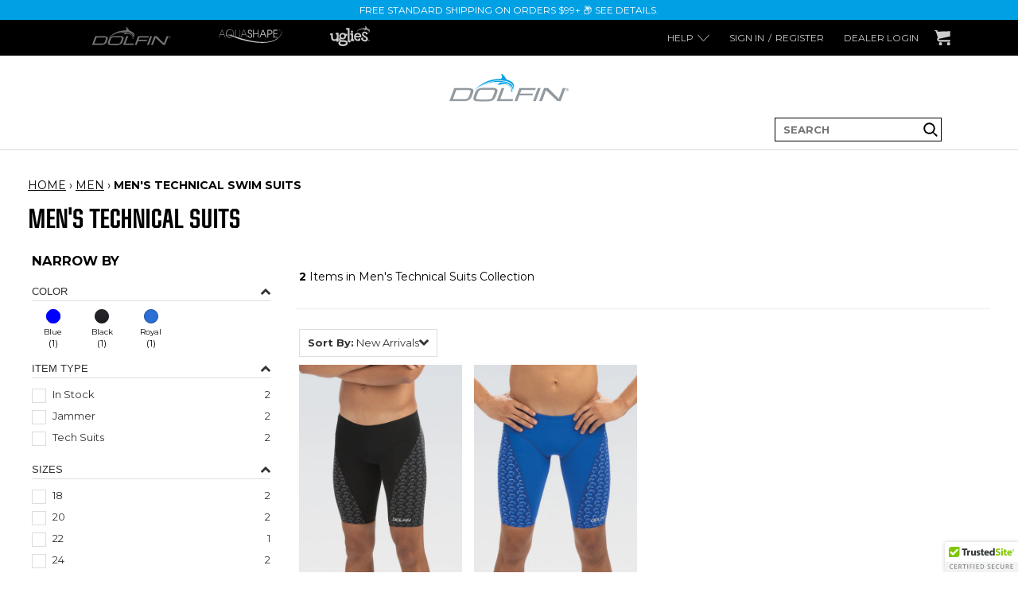

--- FILE ---
content_type: text/html; charset=utf-8
request_url: https://www.dolfinswimwear.com/collections/dolfin-swimwear-men-technical-suits
body_size: 40810
content:
<!doctype html>

<!--[if IE 8]><html class="no-js lt-ie9" lang="en"> <![endif]-->
<!--[if IE 9 ]><html class="ie9 no-js"> <![endif]-->
<!--[if (gt IE 9)|!(IE)]><!-->
<html class="no-js" lang="en"> <!--<![endif]-->

<head>
<!-- Google tag (gtag.js) -->

<script async src="https://www.googletagmanager.com/gtag/js?id=G-BW6DLFJYJP"></script>

<script>

 window.dataLayer = window.dataLayer || [];

 function gtag(){dataLayer.push(arguments);}

 gtag('js', new Date());

 gtag('config', 'G-BW6DLFJYJP');

</script>
  <!-- Google Tag Manager -->
<script>(function(w,d,s,l,i){w[l]=w[l]||[];w[l].push({'gtm.start':
new Date().getTime(),event:'gtm.js'});var f=d.getElementsByTagName(s)[0],
j=d.createElement(s),dl=l!='dataLayer'?'&l='+l:'';j.async=true;j.src=
'https://www.googletagmanager.com/gtm.js?id='+i+dl;f.parentNode.insertBefore(j,f);
})(window,document,'script','dataLayer','GTM-NK8F5P78');</script>
<!-- End Google Tag Manager -->

<!-- Fastr Ehanced Analytics -->
<script src="https://data.fastroptimize.io/cfc76548-5699-81e9-8002-bbef40a79cd0/analytics/init.js" async defer></script>
<!-- End Fastr Enhanced Analytics>

  


  

  <!-- Bing Tracking  -->
  <meta name="msvalidate.01" content="12C4DFCD420C4C029E5339CFD9F52749" />
  <!--- End Bing Tracking -->

  
  

  <!-- Basic page needs ================================================== -->
  <meta charset="utf-8">
  <meta http-equiv="X-UA-Compatible" content="IE=edge,chrome=1">

  <!-- Favicons ================================================== -->
  <link rel="shortcut icon" href="//www.dolfinswimwear.com/cdn/shop/t/29/assets/favicon-dolfin.png?v=51984798509057440661724173538" type="image/png" />

  <!-- Title and description ================================================== -->
  <title>
    Men's technical swim suits &ndash; Dolfin Swimwear
  </title>

  
  <meta name="description" content="View men&#39;s technical swim suits and other swim collections by Dolfin.">
  

  <!-- Helpers ================================================== -->
  <!-- /snippets/social-meta-tags.liquid -->


  <meta property="og:type" content="website">
  <meta property="og:title" content="Men&#39;s Technical Swim Suits">
  

<meta property="og:url" content="https://www.dolfinswimwear.com/collections/dolfin-swimwear-men-technical-suits">
<meta property="og:site_name" content="Dolfin Swimwear">




  <meta name="twitter:card" content="summary">



  <link rel="canonical" href="https://www.dolfinswimwear.com/collections/dolfin-swimwear-men-technical-suits">
  <meta name="viewport" content="width=device-width,initial-scale=1,shrink-to-fit=no">
  <meta name="theme-color" content="#747474">
  <meta name="format-detection" content="telephone=no" />

  <!-- CSS ================================================== -->
  <link href="//www.dolfinswimwear.com/cdn/shop/t/29/assets/app.css?v=104269433723405748011738269107" rel="stylesheet" type="text/css" media="all" />
  <link href="//www.dolfinswimwear.com/cdn/shop/t/29/assets/custom-styles.css?v=105741093511716265491769023561" rel="stylesheet" type="text/css" media="all" />
  
  <!-- Fonts ================================================== -->
  <link rel="preconnect" href="https://fonts.googleapis.com">
  <link rel="preconnect" href="https://fonts.gstatic.com" crossorigin>
  <link href="https://fonts.googleapis.com/css2?family=Montserrat:wght@400;500;600;700&display=swap" rel="stylesheet">


  <!-- Header hook for plugins ================================================== -->
  <script>window.performance && window.performance.mark && window.performance.mark('shopify.content_for_header.start');</script><meta name="facebook-domain-verification" content="it92hq7nfmi043lylwj7g2bqet28on">
<meta name="google-site-verification" content="o7lLSW7UHZHRLH0L8AETJa0EnX2ctA4PUOQAfZAT85s">
<meta id="shopify-digital-wallet" name="shopify-digital-wallet" content="/24157579/digital_wallets/dialog">
<meta name="shopify-checkout-api-token" content="11fed214480b59ab01182f3b67aa74d3">
<meta id="in-context-paypal-metadata" data-shop-id="24157579" data-venmo-supported="true" data-environment="production" data-locale="en_US" data-paypal-v4="true" data-currency="USD">
<link rel="alternate" type="application/atom+xml" title="Feed" href="/collections/dolfin-swimwear-men-technical-suits.atom" />
<link rel="alternate" type="application/json+oembed" href="https://www.dolfinswimwear.com/collections/dolfin-swimwear-men-technical-suits.oembed">
<script async="async" src="/checkouts/internal/preloads.js?locale=en-US"></script>
<script id="apple-pay-shop-capabilities" type="application/json">{"shopId":24157579,"countryCode":"US","currencyCode":"USD","merchantCapabilities":["supports3DS"],"merchantId":"gid:\/\/shopify\/Shop\/24157579","merchantName":"Dolfin Swimwear","requiredBillingContactFields":["postalAddress","email","phone"],"requiredShippingContactFields":["postalAddress","email","phone"],"shippingType":"shipping","supportedNetworks":["visa","masterCard","amex","discover"],"total":{"type":"pending","label":"Dolfin Swimwear","amount":"1.00"},"shopifyPaymentsEnabled":false,"supportsSubscriptions":false}</script>
<script id="shopify-features" type="application/json">{"accessToken":"11fed214480b59ab01182f3b67aa74d3","betas":["rich-media-storefront-analytics"],"domain":"www.dolfinswimwear.com","predictiveSearch":true,"shopId":24157579,"locale":"en"}</script>
<script>var Shopify = Shopify || {};
Shopify.shop = "dolfinswimwear.myshopify.com";
Shopify.locale = "en";
Shopify.currency = {"active":"USD","rate":"1.0"};
Shopify.country = "US";
Shopify.theme = {"name":"Dolfin-Shopify-Theme\/Master","id":129049198691,"schema_name":null,"schema_version":null,"theme_store_id":null,"role":"main"};
Shopify.theme.handle = "null";
Shopify.theme.style = {"id":null,"handle":null};
Shopify.cdnHost = "www.dolfinswimwear.com/cdn";
Shopify.routes = Shopify.routes || {};
Shopify.routes.root = "/";</script>
<script type="module">!function(o){(o.Shopify=o.Shopify||{}).modules=!0}(window);</script>
<script>!function(o){function n(){var o=[];function n(){o.push(Array.prototype.slice.apply(arguments))}return n.q=o,n}var t=o.Shopify=o.Shopify||{};t.loadFeatures=n(),t.autoloadFeatures=n()}(window);</script>
<script id="shop-js-analytics" type="application/json">{"pageType":"collection"}</script>
<script defer="defer" async type="module" src="//www.dolfinswimwear.com/cdn/shopifycloud/shop-js/modules/v2/client.init-shop-cart-sync_BT-GjEfc.en.esm.js"></script>
<script defer="defer" async type="module" src="//www.dolfinswimwear.com/cdn/shopifycloud/shop-js/modules/v2/chunk.common_D58fp_Oc.esm.js"></script>
<script defer="defer" async type="module" src="//www.dolfinswimwear.com/cdn/shopifycloud/shop-js/modules/v2/chunk.modal_xMitdFEc.esm.js"></script>
<script type="module">
  await import("//www.dolfinswimwear.com/cdn/shopifycloud/shop-js/modules/v2/client.init-shop-cart-sync_BT-GjEfc.en.esm.js");
await import("//www.dolfinswimwear.com/cdn/shopifycloud/shop-js/modules/v2/chunk.common_D58fp_Oc.esm.js");
await import("//www.dolfinswimwear.com/cdn/shopifycloud/shop-js/modules/v2/chunk.modal_xMitdFEc.esm.js");

  window.Shopify.SignInWithShop?.initShopCartSync?.({"fedCMEnabled":true,"windoidEnabled":true});

</script>
<script>(function() {
  var isLoaded = false;
  function asyncLoad() {
    if (isLoaded) return;
    isLoaded = true;
    var urls = ["https:\/\/www.orderlogicapp.com\/embedded_js\/production_base.js?1589921941\u0026shop=dolfinswimwear.myshopify.com","\/\/cdn.ywxi.net\/js\/partner-shopify.js?shop=dolfinswimwear.myshopify.com","https:\/\/store-app.figpii.com\/script?shop=dolfinswimwear.myshopify.com","https:\/\/s3.eu-west-1.amazonaws.com\/production-klarna-il-shopify-osm\/5a975d06a931ae3d92bf80d338b7cb5d76fc66a1\/dolfinswimwear.myshopify.com-1741629077841.js?shop=dolfinswimwear.myshopify.com","https:\/\/cdn-bundler.nice-team.net\/app\/js\/bundler.js?shop=dolfinswimwear.myshopify.com","\/\/cdn.shopify.com\/proxy\/40f823425d44ffdad57277247f6ba65480558e8a6c92dfaca1f3fff96f8798f3\/apps.bazaarvoice.com\/deployments\/omnicheer\/dolfin\/production\/en_US\/bv.js?shop=dolfinswimwear.myshopify.com\u0026sp-cache-control=cHVibGljLCBtYXgtYWdlPTkwMA","\/\/cdn.shopify.com\/proxy\/4ece5542d2d6bfb24d57871579923a322b88e283637a06e0c0c0c37d230197c8\/api.kount.com\/shopify\/js?m_id=100995\u0026shop=dolfinswimwear.myshopify.com\u0026sp-cache-control=cHVibGljLCBtYXgtYWdlPTkwMA","https:\/\/cdn.attn.tv\/dolfin\/dtag.js?shop=dolfinswimwear.myshopify.com"];
    for (var i = 0; i < urls.length; i++) {
      var s = document.createElement('script');
      s.type = 'text/javascript';
      s.async = true;
      s.src = urls[i];
      var x = document.getElementsByTagName('script')[0];
      x.parentNode.insertBefore(s, x);
    }
  };
  if(window.attachEvent) {
    window.attachEvent('onload', asyncLoad);
  } else {
    window.addEventListener('load', asyncLoad, false);
  }
})();</script>
<script id="__st">var __st={"a":24157579,"offset":-18000,"reqid":"54b77894-b905-4073-84a5-ee3ac62ed70c-1769045261","pageurl":"www.dolfinswimwear.com\/collections\/dolfin-swimwear-men-technical-suits","u":"cc1fa228b2bf","p":"collection","rtyp":"collection","rid":129315962979};</script>
<script>window.ShopifyPaypalV4VisibilityTracking = true;</script>
<script id="captcha-bootstrap">!function(){'use strict';const t='contact',e='account',n='new_comment',o=[[t,t],['blogs',n],['comments',n],[t,'customer']],c=[[e,'customer_login'],[e,'guest_login'],[e,'recover_customer_password'],[e,'create_customer']],r=t=>t.map((([t,e])=>`form[action*='/${t}']:not([data-nocaptcha='true']) input[name='form_type'][value='${e}']`)).join(','),a=t=>()=>t?[...document.querySelectorAll(t)].map((t=>t.form)):[];function s(){const t=[...o],e=r(t);return a(e)}const i='password',u='form_key',d=['recaptcha-v3-token','g-recaptcha-response','h-captcha-response',i],f=()=>{try{return window.sessionStorage}catch{return}},m='__shopify_v',_=t=>t.elements[u];function p(t,e,n=!1){try{const o=window.sessionStorage,c=JSON.parse(o.getItem(e)),{data:r}=function(t){const{data:e,action:n}=t;return t[m]||n?{data:e,action:n}:{data:t,action:n}}(c);for(const[e,n]of Object.entries(r))t.elements[e]&&(t.elements[e].value=n);n&&o.removeItem(e)}catch(o){console.error('form repopulation failed',{error:o})}}const l='form_type',E='cptcha';function T(t){t.dataset[E]=!0}const w=window,h=w.document,L='Shopify',v='ce_forms',y='captcha';let A=!1;((t,e)=>{const n=(g='f06e6c50-85a8-45c8-87d0-21a2b65856fe',I='https://cdn.shopify.com/shopifycloud/storefront-forms-hcaptcha/ce_storefront_forms_captcha_hcaptcha.v1.5.2.iife.js',D={infoText:'Protected by hCaptcha',privacyText:'Privacy',termsText:'Terms'},(t,e,n)=>{const o=w[L][v],c=o.bindForm;if(c)return c(t,g,e,D).then(n);var r;o.q.push([[t,g,e,D],n]),r=I,A||(h.body.append(Object.assign(h.createElement('script'),{id:'captcha-provider',async:!0,src:r})),A=!0)});var g,I,D;w[L]=w[L]||{},w[L][v]=w[L][v]||{},w[L][v].q=[],w[L][y]=w[L][y]||{},w[L][y].protect=function(t,e){n(t,void 0,e),T(t)},Object.freeze(w[L][y]),function(t,e,n,w,h,L){const[v,y,A,g]=function(t,e,n){const i=e?o:[],u=t?c:[],d=[...i,...u],f=r(d),m=r(i),_=r(d.filter((([t,e])=>n.includes(e))));return[a(f),a(m),a(_),s()]}(w,h,L),I=t=>{const e=t.target;return e instanceof HTMLFormElement?e:e&&e.form},D=t=>v().includes(t);t.addEventListener('submit',(t=>{const e=I(t);if(!e)return;const n=D(e)&&!e.dataset.hcaptchaBound&&!e.dataset.recaptchaBound,o=_(e),c=g().includes(e)&&(!o||!o.value);(n||c)&&t.preventDefault(),c&&!n&&(function(t){try{if(!f())return;!function(t){const e=f();if(!e)return;const n=_(t);if(!n)return;const o=n.value;o&&e.removeItem(o)}(t);const e=Array.from(Array(32),(()=>Math.random().toString(36)[2])).join('');!function(t,e){_(t)||t.append(Object.assign(document.createElement('input'),{type:'hidden',name:u})),t.elements[u].value=e}(t,e),function(t,e){const n=f();if(!n)return;const o=[...t.querySelectorAll(`input[type='${i}']`)].map((({name:t})=>t)),c=[...d,...o],r={};for(const[a,s]of new FormData(t).entries())c.includes(a)||(r[a]=s);n.setItem(e,JSON.stringify({[m]:1,action:t.action,data:r}))}(t,e)}catch(e){console.error('failed to persist form',e)}}(e),e.submit())}));const S=(t,e)=>{t&&!t.dataset[E]&&(n(t,e.some((e=>e===t))),T(t))};for(const o of['focusin','change'])t.addEventListener(o,(t=>{const e=I(t);D(e)&&S(e,y())}));const B=e.get('form_key'),M=e.get(l),P=B&&M;t.addEventListener('DOMContentLoaded',(()=>{const t=y();if(P)for(const e of t)e.elements[l].value===M&&p(e,B);[...new Set([...A(),...v().filter((t=>'true'===t.dataset.shopifyCaptcha))])].forEach((e=>S(e,t)))}))}(h,new URLSearchParams(w.location.search),n,t,e,['guest_login'])})(!0,!0)}();</script>
<script integrity="sha256-4kQ18oKyAcykRKYeNunJcIwy7WH5gtpwJnB7kiuLZ1E=" data-source-attribution="shopify.loadfeatures" defer="defer" src="//www.dolfinswimwear.com/cdn/shopifycloud/storefront/assets/storefront/load_feature-a0a9edcb.js" crossorigin="anonymous"></script>
<script data-source-attribution="shopify.dynamic_checkout.dynamic.init">var Shopify=Shopify||{};Shopify.PaymentButton=Shopify.PaymentButton||{isStorefrontPortableWallets:!0,init:function(){window.Shopify.PaymentButton.init=function(){};var t=document.createElement("script");t.src="https://www.dolfinswimwear.com/cdn/shopifycloud/portable-wallets/latest/portable-wallets.en.js",t.type="module",document.head.appendChild(t)}};
</script>
<script data-source-attribution="shopify.dynamic_checkout.buyer_consent">
  function portableWalletsHideBuyerConsent(e){var t=document.getElementById("shopify-buyer-consent"),n=document.getElementById("shopify-subscription-policy-button");t&&n&&(t.classList.add("hidden"),t.setAttribute("aria-hidden","true"),n.removeEventListener("click",e))}function portableWalletsShowBuyerConsent(e){var t=document.getElementById("shopify-buyer-consent"),n=document.getElementById("shopify-subscription-policy-button");t&&n&&(t.classList.remove("hidden"),t.removeAttribute("aria-hidden"),n.addEventListener("click",e))}window.Shopify?.PaymentButton&&(window.Shopify.PaymentButton.hideBuyerConsent=portableWalletsHideBuyerConsent,window.Shopify.PaymentButton.showBuyerConsent=portableWalletsShowBuyerConsent);
</script>
<script data-source-attribution="shopify.dynamic_checkout.cart.bootstrap">document.addEventListener("DOMContentLoaded",(function(){function t(){return document.querySelector("shopify-accelerated-checkout-cart, shopify-accelerated-checkout")}if(t())Shopify.PaymentButton.init();else{new MutationObserver((function(e,n){t()&&(Shopify.PaymentButton.init(),n.disconnect())})).observe(document.body,{childList:!0,subtree:!0})}}));
</script>
<link id="shopify-accelerated-checkout-styles" rel="stylesheet" media="screen" href="https://www.dolfinswimwear.com/cdn/shopifycloud/portable-wallets/latest/accelerated-checkout-backwards-compat.css" crossorigin="anonymous">
<style id="shopify-accelerated-checkout-cart">
        #shopify-buyer-consent {
  margin-top: 1em;
  display: inline-block;
  width: 100%;
}

#shopify-buyer-consent.hidden {
  display: none;
}

#shopify-subscription-policy-button {
  background: none;
  border: none;
  padding: 0;
  text-decoration: underline;
  font-size: inherit;
  cursor: pointer;
}

#shopify-subscription-policy-button::before {
  box-shadow: none;
}

      </style>

<script>window.performance && window.performance.mark && window.performance.mark('shopify.content_for_header.end');</script>
  <!-- /snippets/oldIE-js.liquid -->


<!--[if lt IE 9]>
<script src="//cdnjs.cloudflare.com/ajax/libs/html5shiv/3.7.2/html5shiv.min.js" type="text/javascript"></script>
<script src="//www.dolfinswimwear.com/cdn/shop/t/29/assets/respond.min.js?v=52248677837542619231724173539" type="text/javascript"></script>
<link href="//www.dolfinswimwear.com/cdn/shop/t/29/assets/respond-proxy.html" id="respond-proxy" rel="respond-proxy" />
<link href="//www.dolfinswimwear.com/search?q=6f267917e79bb3ab3bbdf3296519eac2" id="respond-redirect" rel="respond-redirect" />
<script src="//www.dolfinswimwear.com/search?q=6f267917e79bb3ab3bbdf3296519eac2" type="text/javascript"></script>
<![endif]-->

  <script src="//www.dolfinswimwear.com/cdn/shop/t/29/assets/dolfin.common.js?v=36832784920528402451748962429" type="text/javascript"></script>
  <script src="//www.dolfinswimwear.com/cdn/shop/t/29/assets/modernizr.min.js?v=137617515274177302221724173537" type="text/javascript"></script>
  <script src="//www.dolfinswimwear.com/cdn/shop/t/29/assets/timber.js?v=140608031971764606241724173537" type="text/javascript"></script>
  <script src="//www.dolfinswimwear.com/cdn/shop/t/29/assets/custom-attributes.js?v=160052261146168917051752078907" type="text/javascript"></script>

  
  <script>
    
  </script>

  
  

  





  <!-- FigPii Asynchronous Tracking Code -->
  <script>!function () { var n = document.createElement('script'); n.crossOrigin = 'anonymous', n.async = 'async', n.src = 'https://tracking-cdn.figpii.com/47231f06d675f5cb83ec4ed99b617a34.js', document.head.append(n), window._fpEvent = window._fpEvent || [] }();</script>
  <!-- End FigPii Asynchronous Tracking Code -->

      
      	

<script async src="https://snapui.searchspring.io/9f4kv4/bundle.js" id="searchspring-context">
	 
			collection = { id: "129315962979", name: "Men's Technical Suits", handle: "dolfin-swimwear-men-technical-suits" };
		
		template = "collection";
	
	format = "${{amount}}";

</script><script>
(function () {
  var SELECTOR = 'p.ss_result_name, p.ss__result_name, p.ss__result__name';

  function swapToH3(root) {
    (root || document).querySelectorAll(SELECTOR).forEach(function (el) {
      if (el.tagName !== 'P') return;                 // only real <p>
      if (el.dataset.ssUpgraded === '1') return;      // don't double-swap

      var h3 = document.createElement('h3');
      h3.className = el.className;
      // move children to preserve listeners (avoid innerHTML)
      while (el.firstChild) h3.appendChild(el.firstChild);
      h3.dataset.ssUpgraded = '1';
      el.replaceWith(h3);
    });
  }

  // Accessibility fallback in case something reverts the node type
  function ariaFallback(root) {
    (root || document).querySelectorAll(SELECTOR).forEach(function (el) {
      if (el.tagName === 'P') {
        if (!el.hasAttribute('role')) el.setAttribute('role', 'heading');
        if (!el.hasAttribute('aria-level')) el.setAttribute('aria-level', '4');
      }
    });
  }

  function tick(root) {
    try { swapToH3(root); } catch (e) {}
    try { ariaFallback(root); } catch (e) {}
  }

  // Run at key moments
  document.addEventListener('DOMContentLoaded', function(){ tick(document); });
  // Capture phase in case SS fires early/bubbles oddly
  document.addEventListener('ss-rendered', function(){ tick(document); }, true);

  // Short-lived poller to catch late paints & infinite scroll
  var tries = 0, iv = setInterval(function () {
    tick(document);
    if (++tries > 120) clearInterval(iv); // ~60s total
  }, 500);

  // MutationObserver for incremental inserts
  var root = document.getElementById('searchspring-content') || document.body;
  new MutationObserver(function (muts) {
    for (var m of muts) {
      for (var n of (m.addedNodes || [])) {
        if (n.nodeType !== 1) continue;
        if (n.matches && n.matches(SELECTOR)) { tick(n); continue; }
        if (n.querySelector && n.querySelector(SELECTOR)) { tick(n); continue; }
      }
    }
  }).observe(root, { childList: true, subtree: true });
})();
</script>
<script>
(function () {
  var path = location.pathname.toLowerCase();

  // CASE 1: SEARCH PAGES (/collections/search?q=...)
  if (path.startsWith('/collections/search') && /[?&]q=/i.test(location.search)) {
    // Make sure the SS native count/title stays visible
    var header = document.querySelector('.ss__header, .ss__count, .ss__toolbar');
    if (header) {
      header.querySelectorAll('.ss__title, .ss__title--count, .ss__count').forEach(function(el){
        el.style.display = ''; // always show
      });
    }
    return;
  }

  // CASE 2: ALL OTHER COLLECTIONS
  var label = "Men&#39;s Technical Suits";
  if (!label) {
    var p = path.split('/collections/')[1] || '';
    label = (p.split('/')[0] || 'collection');
  }

  var HEADER_SEL = '.ss__header, .ss__count, .ss__toolbar, .ss__results';
  var TITLE_SEL  = 'h1.ss__title, h4.ss__title.ss__title--count, h4.ss__title, h1';
  var inserted = null;

  function findHeader() { return document.querySelector(HEADER_SEL); }
  function findTitle(hdr) { return hdr && (hdr.querySelector(TITLE_SEL) || hdr.firstElementChild); }

  function getCount() {
    var header = findHeader();
    if (!header) return null;
    var text = header.textContent || '';
    var m = text.match(/(\d[\d,]*)\s+results?/i) || text.match(/(\d[\d,]*)/);
    return m ? m[1].replace(/,/g, '') : null;
  }

  function ensureInserted() {
    if (inserted && inserted.isConnected) return inserted;
    var header = findHeader(); if (!header) return null;
    var anchor = findTitle(header);

    inserted = document.createElement('h4');
    inserted.className = 'ss__title ss__title--count custom-results-heading';

    if (anchor && anchor.parentNode) {
      anchor.parentNode.insertBefore(inserted, anchor.nextSibling);
    } else {
      header.appendChild(inserted);
    }
    return inserted;
  }

  function cleanupDuplicates() {
    document.querySelectorAll('.custom-results-heading').forEach(function(el){
      if (el !== inserted) el.remove();
    });
  }

  function apply() {
    var c = getCount();
    var dest = ensureInserted();
    if (!c || !dest) return false;

    dest.innerHTML =
      '<span class="ss__count-number">' + c + '</span> ' +
      '<span class="ss__count-label">Items in ' + label + ' Collection</span>';

    cleanupDuplicates();
    // Hide the native SS titles only here (not on search pages)
    document.querySelectorAll('.ss__title.ss__title--count, .ss__count.ss__title').forEach(function(el){
      if (el !== inserted) el.style.display = 'none';
    });

    return true;
  }

  document.addEventListener('ss-rendered', apply);
  var tries = 0, max = 120;
  var iv = setInterval(function(){ if (apply() || ++tries >= max) clearInterval(iv); }, 100);
  new MutationObserver(function(){ apply(); })
    .observe(document.getElementById('searchspring-content') || document.body, { childList:true, subtree:true });
})();
</script>

<script>
(function () {
  var header = document.querySelector('header, .site-header, #site-header, #site-container > div.header-wrapper');
  var h = header ? header.offsetHeight : 96;
  document.documentElement.style.setProperty('--ss-sticky-top', (h + 8) + 'px');
})();
</script>

      
<script type="text/javascript" src="https://mqdfc.dolfinswimwear.com/dolfin/load" onerror=" var fallbackScript = document.createElement('script'); fallbackScript.src = 'https://cdn.attn.tv/dolfin/dtag.js'; document.head.appendChild(fallbackScript);" data-source="loaded?source=app-embed" defer="defer"></script>
<!-- BEGIN app block: shopify://apps/dr-stacked-discounts/blocks/instant-load/f428e1ae-8a34-4767-8189-f8339f3ab12b --><!-- For self-installation -->
<script>(() => {const installerKey = 'docapp-discount-auto-install'; const urlParams = new URLSearchParams(window.location.search); if (urlParams.get(installerKey)) {window.sessionStorage.setItem(installerKey, JSON.stringify({integrationId: urlParams.get('docapp-integration-id'), divClass: urlParams.get('docapp-install-class'), check: urlParams.get('docapp-check')}));}})();</script>
<script>(() => {const previewKey = 'docapp-discount-test'; const urlParams = new URLSearchParams(window.location.search); if (urlParams.get(previewKey)) {window.sessionStorage.setItem(previewKey, JSON.stringify({active: true, integrationId: urlParams.get('docapp-discount-inst-test')}));}})();</script>
<script>window.discountOnCartProAppBlock = true;</script>

<!-- App speed-up -->
<script id="docapp-discount-speedup">
    (() => { if (window.discountOnCartProAppLoaded) return; let script = document.createElement('script'); script.src = "https://d9fvwtvqz2fm1.cloudfront.net/shop/js/discount-on-cart-pro.min.js?shop=dolfinswimwear.myshopify.com"; document.getElementById('docapp-discount-speedup').after(script); })();
</script>


<!-- END app block --><!-- BEGIN app block: shopify://apps/bundler/blocks/bundler-script-append/7a6ae1b8-3b16-449b-8429-8bb89a62c664 --><script defer="defer">
	/**	Bundler script loader, version number: 2.0 */
	(function(){
		var loadScript=function(a,b){var c=document.createElement("script");c.type="text/javascript",c.readyState?c.onreadystatechange=function(){("loaded"==c.readyState||"complete"==c.readyState)&&(c.onreadystatechange=null,b())}:c.onload=function(){b()},c.src=a,document.getElementsByTagName("head")[0].appendChild(c)};
		appendScriptUrl('dolfinswimwear.myshopify.com');

		// get script url and append timestamp of last change
		function appendScriptUrl(shop) {

			var timeStamp = Math.floor(Date.now() / (1000*1*1));
			var timestampUrl = 'https://bundler.nice-team.net/app/shop/status/'+shop+'.js?'+timeStamp;

			loadScript(timestampUrl, function() {
				// append app script
				if (typeof bundler_settings_updated == 'undefined') {
					console.log('settings are undefined');
					bundler_settings_updated = 'default-by-script';
				}
				var scriptUrl = "https://cdn-bundler.nice-team.net/app/js/bundler-script.js?shop="+shop+"&"+bundler_settings_updated;
				loadScript(scriptUrl, function(){});
			});
		}
	})();

	var BndlrScriptAppended = true;
	
</script>

<!-- END app block --><!-- BEGIN app block: shopify://apps/attentive/blocks/attn-tag/8df62c72-8fe4-407e-a5b3-72132be30a0d --><script type="text/javascript" src="https://mqdfc.dolfinswimwear.com/dolfin/load" onerror=" var fallbackScript = document.createElement('script'); fallbackScript.src = 'https://cdn.attn.tv/dolfin/dtag.js'; document.head.appendChild(fallbackScript);" data-source="loaded?source=app-embed" defer="defer"></script>


<!-- END app block --><script src="https://cdn.shopify.com/extensions/019be01e-e3b9-7129-847c-1bedfb41a34c/avada-app-115/assets/avada-survey.js" type="text/javascript" defer="defer"></script>
<link href="https://monorail-edge.shopifysvc.com" rel="dns-prefetch">
<script>(function(){if ("sendBeacon" in navigator && "performance" in window) {try {var session_token_from_headers = performance.getEntriesByType('navigation')[0].serverTiming.find(x => x.name == '_s').description;} catch {var session_token_from_headers = undefined;}var session_cookie_matches = document.cookie.match(/_shopify_s=([^;]*)/);var session_token_from_cookie = session_cookie_matches && session_cookie_matches.length === 2 ? session_cookie_matches[1] : "";var session_token = session_token_from_headers || session_token_from_cookie || "";function handle_abandonment_event(e) {var entries = performance.getEntries().filter(function(entry) {return /monorail-edge.shopifysvc.com/.test(entry.name);});if (!window.abandonment_tracked && entries.length === 0) {window.abandonment_tracked = true;var currentMs = Date.now();var navigation_start = performance.timing.navigationStart;var payload = {shop_id: 24157579,url: window.location.href,navigation_start,duration: currentMs - navigation_start,session_token,page_type: "collection"};window.navigator.sendBeacon("https://monorail-edge.shopifysvc.com/v1/produce", JSON.stringify({schema_id: "online_store_buyer_site_abandonment/1.1",payload: payload,metadata: {event_created_at_ms: currentMs,event_sent_at_ms: currentMs}}));}}window.addEventListener('pagehide', handle_abandonment_event);}}());</script>
<script id="web-pixels-manager-setup">(function e(e,d,r,n,o){if(void 0===o&&(o={}),!Boolean(null===(a=null===(i=window.Shopify)||void 0===i?void 0:i.analytics)||void 0===a?void 0:a.replayQueue)){var i,a;window.Shopify=window.Shopify||{};var t=window.Shopify;t.analytics=t.analytics||{};var s=t.analytics;s.replayQueue=[],s.publish=function(e,d,r){return s.replayQueue.push([e,d,r]),!0};try{self.performance.mark("wpm:start")}catch(e){}var l=function(){var e={modern:/Edge?\/(1{2}[4-9]|1[2-9]\d|[2-9]\d{2}|\d{4,})\.\d+(\.\d+|)|Firefox\/(1{2}[4-9]|1[2-9]\d|[2-9]\d{2}|\d{4,})\.\d+(\.\d+|)|Chrom(ium|e)\/(9{2}|\d{3,})\.\d+(\.\d+|)|(Maci|X1{2}).+ Version\/(15\.\d+|(1[6-9]|[2-9]\d|\d{3,})\.\d+)([,.]\d+|)( \(\w+\)|)( Mobile\/\w+|) Safari\/|Chrome.+OPR\/(9{2}|\d{3,})\.\d+\.\d+|(CPU[ +]OS|iPhone[ +]OS|CPU[ +]iPhone|CPU IPhone OS|CPU iPad OS)[ +]+(15[._]\d+|(1[6-9]|[2-9]\d|\d{3,})[._]\d+)([._]\d+|)|Android:?[ /-](13[3-9]|1[4-9]\d|[2-9]\d{2}|\d{4,})(\.\d+|)(\.\d+|)|Android.+Firefox\/(13[5-9]|1[4-9]\d|[2-9]\d{2}|\d{4,})\.\d+(\.\d+|)|Android.+Chrom(ium|e)\/(13[3-9]|1[4-9]\d|[2-9]\d{2}|\d{4,})\.\d+(\.\d+|)|SamsungBrowser\/([2-9]\d|\d{3,})\.\d+/,legacy:/Edge?\/(1[6-9]|[2-9]\d|\d{3,})\.\d+(\.\d+|)|Firefox\/(5[4-9]|[6-9]\d|\d{3,})\.\d+(\.\d+|)|Chrom(ium|e)\/(5[1-9]|[6-9]\d|\d{3,})\.\d+(\.\d+|)([\d.]+$|.*Safari\/(?![\d.]+ Edge\/[\d.]+$))|(Maci|X1{2}).+ Version\/(10\.\d+|(1[1-9]|[2-9]\d|\d{3,})\.\d+)([,.]\d+|)( \(\w+\)|)( Mobile\/\w+|) Safari\/|Chrome.+OPR\/(3[89]|[4-9]\d|\d{3,})\.\d+\.\d+|(CPU[ +]OS|iPhone[ +]OS|CPU[ +]iPhone|CPU IPhone OS|CPU iPad OS)[ +]+(10[._]\d+|(1[1-9]|[2-9]\d|\d{3,})[._]\d+)([._]\d+|)|Android:?[ /-](13[3-9]|1[4-9]\d|[2-9]\d{2}|\d{4,})(\.\d+|)(\.\d+|)|Mobile Safari.+OPR\/([89]\d|\d{3,})\.\d+\.\d+|Android.+Firefox\/(13[5-9]|1[4-9]\d|[2-9]\d{2}|\d{4,})\.\d+(\.\d+|)|Android.+Chrom(ium|e)\/(13[3-9]|1[4-9]\d|[2-9]\d{2}|\d{4,})\.\d+(\.\d+|)|Android.+(UC? ?Browser|UCWEB|U3)[ /]?(15\.([5-9]|\d{2,})|(1[6-9]|[2-9]\d|\d{3,})\.\d+)\.\d+|SamsungBrowser\/(5\.\d+|([6-9]|\d{2,})\.\d+)|Android.+MQ{2}Browser\/(14(\.(9|\d{2,})|)|(1[5-9]|[2-9]\d|\d{3,})(\.\d+|))(\.\d+|)|K[Aa][Ii]OS\/(3\.\d+|([4-9]|\d{2,})\.\d+)(\.\d+|)/},d=e.modern,r=e.legacy,n=navigator.userAgent;return n.match(d)?"modern":n.match(r)?"legacy":"unknown"}(),u="modern"===l?"modern":"legacy",c=(null!=n?n:{modern:"",legacy:""})[u],f=function(e){return[e.baseUrl,"/wpm","/b",e.hashVersion,"modern"===e.buildTarget?"m":"l",".js"].join("")}({baseUrl:d,hashVersion:r,buildTarget:u}),m=function(e){var d=e.version,r=e.bundleTarget,n=e.surface,o=e.pageUrl,i=e.monorailEndpoint;return{emit:function(e){var a=e.status,t=e.errorMsg,s=(new Date).getTime(),l=JSON.stringify({metadata:{event_sent_at_ms:s},events:[{schema_id:"web_pixels_manager_load/3.1",payload:{version:d,bundle_target:r,page_url:o,status:a,surface:n,error_msg:t},metadata:{event_created_at_ms:s}}]});if(!i)return console&&console.warn&&console.warn("[Web Pixels Manager] No Monorail endpoint provided, skipping logging."),!1;try{return self.navigator.sendBeacon.bind(self.navigator)(i,l)}catch(e){}var u=new XMLHttpRequest;try{return u.open("POST",i,!0),u.setRequestHeader("Content-Type","text/plain"),u.send(l),!0}catch(e){return console&&console.warn&&console.warn("[Web Pixels Manager] Got an unhandled error while logging to Monorail."),!1}}}}({version:r,bundleTarget:l,surface:e.surface,pageUrl:self.location.href,monorailEndpoint:e.monorailEndpoint});try{o.browserTarget=l,function(e){var d=e.src,r=e.async,n=void 0===r||r,o=e.onload,i=e.onerror,a=e.sri,t=e.scriptDataAttributes,s=void 0===t?{}:t,l=document.createElement("script"),u=document.querySelector("head"),c=document.querySelector("body");if(l.async=n,l.src=d,a&&(l.integrity=a,l.crossOrigin="anonymous"),s)for(var f in s)if(Object.prototype.hasOwnProperty.call(s,f))try{l.dataset[f]=s[f]}catch(e){}if(o&&l.addEventListener("load",o),i&&l.addEventListener("error",i),u)u.appendChild(l);else{if(!c)throw new Error("Did not find a head or body element to append the script");c.appendChild(l)}}({src:f,async:!0,onload:function(){if(!function(){var e,d;return Boolean(null===(d=null===(e=window.Shopify)||void 0===e?void 0:e.analytics)||void 0===d?void 0:d.initialized)}()){var d=window.webPixelsManager.init(e)||void 0;if(d){var r=window.Shopify.analytics;r.replayQueue.forEach((function(e){var r=e[0],n=e[1],o=e[2];d.publishCustomEvent(r,n,o)})),r.replayQueue=[],r.publish=d.publishCustomEvent,r.visitor=d.visitor,r.initialized=!0}}},onerror:function(){return m.emit({status:"failed",errorMsg:"".concat(f," has failed to load")})},sri:function(e){var d=/^sha384-[A-Za-z0-9+/=]+$/;return"string"==typeof e&&d.test(e)}(c)?c:"",scriptDataAttributes:o}),m.emit({status:"loading"})}catch(e){m.emit({status:"failed",errorMsg:(null==e?void 0:e.message)||"Unknown error"})}}})({shopId: 24157579,storefrontBaseUrl: "https://www.dolfinswimwear.com",extensionsBaseUrl: "https://extensions.shopifycdn.com/cdn/shopifycloud/web-pixels-manager",monorailEndpoint: "https://monorail-edge.shopifysvc.com/unstable/produce_batch",surface: "storefront-renderer",enabledBetaFlags: ["2dca8a86"],webPixelsConfigList: [{"id":"1367343203","configuration":"{\"env\":\"prod\"}","eventPayloadVersion":"v1","runtimeContext":"LAX","scriptVersion":"3dbd78f0aeeb2c473821a9db9e2dd54a","type":"APP","apiClientId":3977633,"privacyPurposes":["ANALYTICS","MARKETING"],"dataSharingAdjustments":{"protectedCustomerApprovalScopes":["read_customer_address","read_customer_email","read_customer_name","read_customer_personal_data","read_customer_phone"]}},{"id":"702873699","configuration":"{\"locale\":\"en_US\",\"client\":\"omnicheer\",\"environment\":\"production\",\"deployment_zone\":\"dolfin\"}","eventPayloadVersion":"v1","runtimeContext":"STRICT","scriptVersion":"a90eb3f011ef4464fc4a211a1ac38516","type":"APP","apiClientId":1888040,"privacyPurposes":["ANALYTICS","MARKETING"],"dataSharingAdjustments":{"protectedCustomerApprovalScopes":["read_customer_address","read_customer_email","read_customer_name","read_customer_personal_data"]}},{"id":"467042403","configuration":"{\"accountID\":\"1234\"}","eventPayloadVersion":"v1","runtimeContext":"STRICT","scriptVersion":"cc48da08b7b2a508fd870862c215ce5b","type":"APP","apiClientId":4659545,"privacyPurposes":["PREFERENCES"],"dataSharingAdjustments":{"protectedCustomerApprovalScopes":["read_customer_personal_data"]}},{"id":"442990691","configuration":"{\"siteId\":\"9f4kv4\"}","eventPayloadVersion":"v1","runtimeContext":"STRICT","scriptVersion":"f88b08d400ce7352a836183c6cef69ee","type":"APP","apiClientId":12202,"privacyPurposes":["ANALYTICS","MARKETING","SALE_OF_DATA"],"dataSharingAdjustments":{"protectedCustomerApprovalScopes":["read_customer_email","read_customer_personal_data","read_customer_phone"]}},{"id":"366313571","configuration":"{\"config\":\"{\\\"pixel_id\\\":\\\"G-R0375WP4BX\\\",\\\"target_country\\\":\\\"US\\\",\\\"gtag_events\\\":[{\\\"type\\\":\\\"purchase\\\",\\\"action_label\\\":\\\"G-R0375WP4BX\\\"},{\\\"type\\\":\\\"page_view\\\",\\\"action_label\\\":\\\"G-R0375WP4BX\\\"},{\\\"type\\\":\\\"view_item\\\",\\\"action_label\\\":\\\"G-R0375WP4BX\\\"},{\\\"type\\\":\\\"search\\\",\\\"action_label\\\":\\\"G-R0375WP4BX\\\"},{\\\"type\\\":\\\"add_to_cart\\\",\\\"action_label\\\":\\\"G-R0375WP4BX\\\"},{\\\"type\\\":\\\"begin_checkout\\\",\\\"action_label\\\":\\\"G-R0375WP4BX\\\"},{\\\"type\\\":\\\"add_payment_info\\\",\\\"action_label\\\":\\\"G-R0375WP4BX\\\"}],\\\"enable_monitoring_mode\\\":false}\"}","eventPayloadVersion":"v1","runtimeContext":"OPEN","scriptVersion":"b2a88bafab3e21179ed38636efcd8a93","type":"APP","apiClientId":1780363,"privacyPurposes":[],"dataSharingAdjustments":{"protectedCustomerApprovalScopes":["read_customer_address","read_customer_email","read_customer_name","read_customer_personal_data","read_customer_phone"]}},{"id":"104333411","configuration":"{\"pixel_id\":\"254105282006636\",\"pixel_type\":\"facebook_pixel\",\"metaapp_system_user_token\":\"-\"}","eventPayloadVersion":"v1","runtimeContext":"OPEN","scriptVersion":"ca16bc87fe92b6042fbaa3acc2fbdaa6","type":"APP","apiClientId":2329312,"privacyPurposes":["ANALYTICS","MARKETING","SALE_OF_DATA"],"dataSharingAdjustments":{"protectedCustomerApprovalScopes":["read_customer_address","read_customer_email","read_customer_name","read_customer_personal_data","read_customer_phone"]}},{"id":"82935907","configuration":"{\"ti\":\"283016522\",\"endpoint\":\"https:\/\/bat.bing.com\/action\/0\"}","eventPayloadVersion":"v1","runtimeContext":"STRICT","scriptVersion":"5ee93563fe31b11d2d65e2f09a5229dc","type":"APP","apiClientId":2997493,"privacyPurposes":["ANALYTICS","MARKETING","SALE_OF_DATA"],"dataSharingAdjustments":{"protectedCustomerApprovalScopes":["read_customer_personal_data"]}},{"id":"17203299","eventPayloadVersion":"1","runtimeContext":"LAX","scriptVersion":"1","type":"CUSTOM","privacyPurposes":["ANALYTICS","MARKETING","SALE_OF_DATA"],"name":"FigPii Order and Revenue Track"},{"id":"17236067","eventPayloadVersion":"1","runtimeContext":"LAX","scriptVersion":"1","type":"CUSTOM","privacyPurposes":["ANALYTICS","MARKETING","SALE_OF_DATA"],"name":"FigPii Add To Cart Event"},{"id":"17268835","eventPayloadVersion":"1","runtimeContext":"LAX","scriptVersion":"1","type":"CUSTOM","privacyPurposes":["ANALYTICS","MARKETING","SALE_OF_DATA"],"name":"FigPii Begin Checkout Event"},{"id":"17301603","eventPayloadVersion":"1","runtimeContext":"LAX","scriptVersion":"1","type":"CUSTOM","privacyPurposes":["ANALYTICS","MARKETING","SALE_OF_DATA"],"name":"FigPii Remove From Cart Event"},{"id":"17334371","eventPayloadVersion":"1","runtimeContext":"LAX","scriptVersion":"1","type":"CUSTOM","privacyPurposes":["ANALYTICS","MARKETING","SALE_OF_DATA"],"name":"FigPii View Cart Event"},{"id":"17367139","eventPayloadVersion":"1","runtimeContext":"LAX","scriptVersion":"1","type":"CUSTOM","privacyPurposes":["ANALYTICS","MARKETING","SALE_OF_DATA"],"name":"FigPii Search Submitted Event"},{"id":"28082275","eventPayloadVersion":"1","runtimeContext":"LAX","scriptVersion":"1","type":"CUSTOM","privacyPurposes":["ANALYTICS","MARKETING","SALE_OF_DATA"],"name":"Klevu"},{"id":"40501347","eventPayloadVersion":"1","runtimeContext":"LAX","scriptVersion":"1","type":"CUSTOM","privacyPurposes":["ANALYTICS","MARKETING","PREFERENCES","SALE_OF_DATA"],"name":"GTM Checkout"},{"id":"107708515","eventPayloadVersion":"1","runtimeContext":"LAX","scriptVersion":"1","type":"CUSTOM","privacyPurposes":[],"name":"PowerReviews Checkout Beacon"},{"id":"113279075","eventPayloadVersion":"1","runtimeContext":"LAX","scriptVersion":"1","type":"CUSTOM","privacyPurposes":["ANALYTICS","MARKETING","PREFERENCES","SALE_OF_DATA"],"name":"Attentive Enhanced Tag"},{"id":"shopify-app-pixel","configuration":"{}","eventPayloadVersion":"v1","runtimeContext":"STRICT","scriptVersion":"0450","apiClientId":"shopify-pixel","type":"APP","privacyPurposes":["ANALYTICS","MARKETING"]},{"id":"shopify-custom-pixel","eventPayloadVersion":"v1","runtimeContext":"LAX","scriptVersion":"0450","apiClientId":"shopify-pixel","type":"CUSTOM","privacyPurposes":["ANALYTICS","MARKETING"]}],isMerchantRequest: false,initData: {"shop":{"name":"Dolfin Swimwear","paymentSettings":{"currencyCode":"USD"},"myshopifyDomain":"dolfinswimwear.myshopify.com","countryCode":"US","storefrontUrl":"https:\/\/www.dolfinswimwear.com"},"customer":null,"cart":null,"checkout":null,"productVariants":[],"purchasingCompany":null},},"https://www.dolfinswimwear.com/cdn","fcfee988w5aeb613cpc8e4bc33m6693e112",{"modern":"","legacy":""},{"shopId":"24157579","storefrontBaseUrl":"https:\/\/www.dolfinswimwear.com","extensionBaseUrl":"https:\/\/extensions.shopifycdn.com\/cdn\/shopifycloud\/web-pixels-manager","surface":"storefront-renderer","enabledBetaFlags":"[\"2dca8a86\"]","isMerchantRequest":"false","hashVersion":"fcfee988w5aeb613cpc8e4bc33m6693e112","publish":"custom","events":"[[\"page_viewed\",{}],[\"collection_viewed\",{\"collection\":{\"id\":\"129315962979\",\"title\":\"Men's Technical Suits\",\"productVariants\":[{\"price\":{\"amount\":109.99,\"currencyCode\":\"USD\"},\"product\":{\"title\":\"8530SLD-475\",\"vendor\":\"DOLFIN\",\"id\":\"1483136729187\",\"untranslatedTitle\":\"8530SLD-475\",\"url\":\"\/products\/8530sld-475\",\"type\":\"consumer\"},\"id\":\"42461517054051\",\"image\":{\"src\":\"\/\/www.dolfinswimwear.com\/cdn\/shop\/files\/8530sld-475-front_05ce1d07-14eb-4358-bed8-2cd139551780.jpg?v=1764656172\"},\"sku\":\"{\\\"brand\\\":\\\"DOLFIN\\\",\\\"title\\\":\\\"Dolfin FirstStrike Men's Royal Jammer Tech\\\"}\",\"title\":\"informational \/ informational\",\"untranslatedTitle\":\"informational \/ informational\"},{\"price\":{\"amount\":109.99,\"currencyCode\":\"USD\"},\"product\":{\"title\":\"8530SLD-790\",\"vendor\":\"DOLFIN\",\"id\":\"1483136761955\",\"untranslatedTitle\":\"8530SLD-790\",\"url\":\"\/products\/8530sld-790\",\"type\":\"consumer\"},\"id\":\"12876914720867\",\"image\":{\"src\":\"\/\/www.dolfinswimwear.com\/cdn\/shop\/files\/8530sld-790-front_0949e834-f203-47ef-998f-5c28e4f939b4.jpg?v=1764662440\"},\"sku\":\"{\\\"brand\\\":\\\"DOLFIN\\\",\\\"title\\\":\\\"Dolfin FirstStrike Men's Black Jammer Tech\\\"}\",\"title\":\"informational \/ informational\",\"untranslatedTitle\":\"informational \/ informational\"}]}}]]"});</script><script>
  window.ShopifyAnalytics = window.ShopifyAnalytics || {};
  window.ShopifyAnalytics.meta = window.ShopifyAnalytics.meta || {};
  window.ShopifyAnalytics.meta.currency = 'USD';
  var meta = {"products":[{"id":1483136729187,"gid":"gid:\/\/shopify\/Product\/1483136729187","vendor":"DOLFIN","type":"consumer","handle":"8530sld-475","variants":[{"id":42461517054051,"price":10999,"name":"8530SLD-475 - informational \/ informational","public_title":"informational \/ informational","sku":"{\"brand\":\"DOLFIN\",\"title\":\"Dolfin FirstStrike Men's Royal Jammer Tech\"}"},{"id":40782644969571,"price":10999,"name":"8530SLD-475 - Royal \/ 18","public_title":"Royal \/ 18","sku":"8530SLD     475-D      18"},{"id":40782645166179,"price":10999,"name":"8530SLD-475 - Royal \/ 20","public_title":"Royal \/ 20","sku":"8530SLD     475-D      20"},{"id":42461517086819,"price":10999,"name":"8530SLD-475 - Royal \/ 22","public_title":"Royal \/ 22","sku":"8530SLD     475-D      22"},{"id":40782645002339,"price":10999,"name":"8530SLD-475 - Royal \/ 24","public_title":"Royal \/ 24","sku":"8530SLD     475-D      24"},{"id":42461517152355,"price":10999,"name":"8530SLD-475 - Royal \/ 26","public_title":"Royal \/ 26","sku":"8530SLD     475-D      26"},{"id":40782645231715,"price":10999,"name":"8530SLD-475 - Royal \/ 28","public_title":"Royal \/ 28","sku":"8530SLD     475-D      28"},{"id":40782645264483,"price":10999,"name":"8530SLD-475 - Royal \/ 30","public_title":"Royal \/ 30","sku":"8530SLD     475-D      30"},{"id":40782645067875,"price":10999,"name":"8530SLD-475 - Royal \/ 32","public_title":"Royal \/ 32","sku":"8530SLD     475-D      32"},{"id":40782645297251,"price":10999,"name":"8530SLD-475 - Royal \/ 34","public_title":"Royal \/ 34","sku":"8530SLD     475-D      34"}],"remote":false},{"id":1483136761955,"gid":"gid:\/\/shopify\/Product\/1483136761955","vendor":"DOLFIN","type":"consumer","handle":"8530sld-790","variants":[{"id":12876914720867,"price":10999,"name":"8530SLD-790 - informational \/ informational","public_title":"informational \/ informational","sku":"{\"brand\":\"DOLFIN\",\"title\":\"Dolfin FirstStrike Men's Black Jammer Tech\"}"},{"id":40782646968419,"price":10999,"name":"8530SLD-790 - Black \/ 18","public_title":"Black \/ 18","sku":"8530SLD     790-D      18"},{"id":40782646706275,"price":10999,"name":"8530SLD-790 - Black \/ 20","public_title":"Black \/ 20","sku":"8530SLD     790-D      20"},{"id":40782646739043,"price":10999,"name":"8530SLD-790 - Black \/ 22","public_title":"Black \/ 22","sku":"8530SLD     790-D      22"},{"id":40782646870115,"price":10999,"name":"8530SLD-790 - Black \/ 24","public_title":"Black \/ 24","sku":"8530SLD     790-D      24"},{"id":40782646771811,"price":10999,"name":"8530SLD-790 - Black \/ 26","public_title":"Black \/ 26","sku":"8530SLD     790-D      26"},{"id":40782646902883,"price":10999,"name":"8530SLD-790 - Black \/ 28","public_title":"Black \/ 28","sku":"8530SLD     790-D      28"},{"id":40782646804579,"price":10999,"name":"8530SLD-790 - Black \/ 30","public_title":"Black \/ 30","sku":"8530SLD     790-D      30"},{"id":40782646837347,"price":10999,"name":"8530SLD-790 - Black \/ 32","public_title":"Black \/ 32","sku":"8530SLD     790-D      32"},{"id":40782646935651,"price":10999,"name":"8530SLD-790 - Black \/ 34","public_title":"Black \/ 34","sku":"8530SLD     790-D      34"}],"remote":false}],"page":{"pageType":"collection","resourceType":"collection","resourceId":129315962979,"requestId":"54b77894-b905-4073-84a5-ee3ac62ed70c-1769045261"}};
  for (var attr in meta) {
    window.ShopifyAnalytics.meta[attr] = meta[attr];
  }
</script>
<script class="analytics">
  (function () {
    var customDocumentWrite = function(content) {
      var jquery = null;

      if (window.jQuery) {
        jquery = window.jQuery;
      } else if (window.Checkout && window.Checkout.$) {
        jquery = window.Checkout.$;
      }

      if (jquery) {
        jquery('body').append(content);
      }
    };

    var hasLoggedConversion = function(token) {
      if (token) {
        return document.cookie.indexOf('loggedConversion=' + token) !== -1;
      }
      return false;
    }

    var setCookieIfConversion = function(token) {
      if (token) {
        var twoMonthsFromNow = new Date(Date.now());
        twoMonthsFromNow.setMonth(twoMonthsFromNow.getMonth() + 2);

        document.cookie = 'loggedConversion=' + token + '; expires=' + twoMonthsFromNow;
      }
    }

    var trekkie = window.ShopifyAnalytics.lib = window.trekkie = window.trekkie || [];
    if (trekkie.integrations) {
      return;
    }
    trekkie.methods = [
      'identify',
      'page',
      'ready',
      'track',
      'trackForm',
      'trackLink'
    ];
    trekkie.factory = function(method) {
      return function() {
        var args = Array.prototype.slice.call(arguments);
        args.unshift(method);
        trekkie.push(args);
        return trekkie;
      };
    };
    for (var i = 0; i < trekkie.methods.length; i++) {
      var key = trekkie.methods[i];
      trekkie[key] = trekkie.factory(key);
    }
    trekkie.load = function(config) {
      trekkie.config = config || {};
      trekkie.config.initialDocumentCookie = document.cookie;
      var first = document.getElementsByTagName('script')[0];
      var script = document.createElement('script');
      script.type = 'text/javascript';
      script.onerror = function(e) {
        var scriptFallback = document.createElement('script');
        scriptFallback.type = 'text/javascript';
        scriptFallback.onerror = function(error) {
                var Monorail = {
      produce: function produce(monorailDomain, schemaId, payload) {
        var currentMs = new Date().getTime();
        var event = {
          schema_id: schemaId,
          payload: payload,
          metadata: {
            event_created_at_ms: currentMs,
            event_sent_at_ms: currentMs
          }
        };
        return Monorail.sendRequest("https://" + monorailDomain + "/v1/produce", JSON.stringify(event));
      },
      sendRequest: function sendRequest(endpointUrl, payload) {
        // Try the sendBeacon API
        if (window && window.navigator && typeof window.navigator.sendBeacon === 'function' && typeof window.Blob === 'function' && !Monorail.isIos12()) {
          var blobData = new window.Blob([payload], {
            type: 'text/plain'
          });

          if (window.navigator.sendBeacon(endpointUrl, blobData)) {
            return true;
          } // sendBeacon was not successful

        } // XHR beacon

        var xhr = new XMLHttpRequest();

        try {
          xhr.open('POST', endpointUrl);
          xhr.setRequestHeader('Content-Type', 'text/plain');
          xhr.send(payload);
        } catch (e) {
          console.log(e);
        }

        return false;
      },
      isIos12: function isIos12() {
        return window.navigator.userAgent.lastIndexOf('iPhone; CPU iPhone OS 12_') !== -1 || window.navigator.userAgent.lastIndexOf('iPad; CPU OS 12_') !== -1;
      }
    };
    Monorail.produce('monorail-edge.shopifysvc.com',
      'trekkie_storefront_load_errors/1.1',
      {shop_id: 24157579,
      theme_id: 129049198691,
      app_name: "storefront",
      context_url: window.location.href,
      source_url: "//www.dolfinswimwear.com/cdn/s/trekkie.storefront.cd680fe47e6c39ca5d5df5f0a32d569bc48c0f27.min.js"});

        };
        scriptFallback.async = true;
        scriptFallback.src = '//www.dolfinswimwear.com/cdn/s/trekkie.storefront.cd680fe47e6c39ca5d5df5f0a32d569bc48c0f27.min.js';
        first.parentNode.insertBefore(scriptFallback, first);
      };
      script.async = true;
      script.src = '//www.dolfinswimwear.com/cdn/s/trekkie.storefront.cd680fe47e6c39ca5d5df5f0a32d569bc48c0f27.min.js';
      first.parentNode.insertBefore(script, first);
    };
    trekkie.load(
      {"Trekkie":{"appName":"storefront","development":false,"defaultAttributes":{"shopId":24157579,"isMerchantRequest":null,"themeId":129049198691,"themeCityHash":"6611583198004444835","contentLanguage":"en","currency":"USD"},"isServerSideCookieWritingEnabled":true,"monorailRegion":"shop_domain","enabledBetaFlags":["65f19447"]},"Session Attribution":{},"S2S":{"facebookCapiEnabled":false,"source":"trekkie-storefront-renderer","apiClientId":580111}}
    );

    var loaded = false;
    trekkie.ready(function() {
      if (loaded) return;
      loaded = true;

      window.ShopifyAnalytics.lib = window.trekkie;

      var originalDocumentWrite = document.write;
      document.write = customDocumentWrite;
      try { window.ShopifyAnalytics.merchantGoogleAnalytics.call(this); } catch(error) {};
      document.write = originalDocumentWrite;

      window.ShopifyAnalytics.lib.page(null,{"pageType":"collection","resourceType":"collection","resourceId":129315962979,"requestId":"54b77894-b905-4073-84a5-ee3ac62ed70c-1769045261","shopifyEmitted":true});

      var match = window.location.pathname.match(/checkouts\/(.+)\/(thank_you|post_purchase)/)
      var token = match? match[1]: undefined;
      if (!hasLoggedConversion(token)) {
        setCookieIfConversion(token);
        window.ShopifyAnalytics.lib.track("Viewed Product Category",{"currency":"USD","category":"Collection: dolfin-swimwear-men-technical-suits","collectionName":"dolfin-swimwear-men-technical-suits","collectionId":129315962979,"nonInteraction":true},undefined,undefined,{"shopifyEmitted":true});
      }
    });


        var eventsListenerScript = document.createElement('script');
        eventsListenerScript.async = true;
        eventsListenerScript.src = "//www.dolfinswimwear.com/cdn/shopifycloud/storefront/assets/shop_events_listener-3da45d37.js";
        document.getElementsByTagName('head')[0].appendChild(eventsListenerScript);

})();</script>
<script
  defer
  src="https://www.dolfinswimwear.com/cdn/shopifycloud/perf-kit/shopify-perf-kit-3.0.4.min.js"
  data-application="storefront-renderer"
  data-shop-id="24157579"
  data-render-region="gcp-us-central1"
  data-page-type="collection"
  data-theme-instance-id="129049198691"
  data-theme-name=""
  data-theme-version=""
  data-monorail-region="shop_domain"
  data-resource-timing-sampling-rate="10"
  data-shs="true"
  data-shs-beacon="true"
  data-shs-export-with-fetch="true"
  data-shs-logs-sample-rate="1"
  data-shs-beacon-endpoint="https://www.dolfinswimwear.com/api/collect"
></script>
</head>

<body class="collection" id="men-39-s-technical-swim-suits">
  <!-- Google Tag Manager (noscript) -->
  <noscript><iframe src="https://www.googletagmanager.com/ns.html?id=GTM-NK8F5P78"
    height="0" width="0" style="display:none;visibility:hidden"></iframe></noscript>
    <!-- End Google Tag Manager (noscript) -->
    
    <!-- Trusted Site -->
    <script type="text/javascript" src="https://cdn.ywxi.net/js/1.js" async></script>
    
    
     
    <div id="site-wrapper">
      <div id="site-container">
      <script>
        
        
        
        

        window.dolfin = {
          customer: {
            id: 0,
        anid: 0,
        canChangeCustomerType: false,
        hash: "",
        type: 'consumer'
          },
        holidays: {},
        placeholders: {
          dolfin: "\/\/www.dolfinswimwear.com\/cdn\/shop\/t\/29\/assets\/placeholder-dolfin.jpg?v=158583172846136441121724173538"
        },
        entity: {
          clientHandle: "dolfinswimwear"
        }
        };
        window.customLoginGroup = "consumer";
      </script>

      
      <div class="promo-container">
        
        <div class="promo">
          
          <a href="/pages/exclusive-online-offers-deals">
            
            Free standard shipping on orders $99+ 📦 See Details.
            
          </a>
          
        </div>
        
      </div>

      <div class="header-wrapper">
  <div class="mobile-nav">
	<a class="mobile-nav__toggle-nav">
		<svg width="24" version="1.1" id="Layer_1" xmlns="http://www.w3.org/2000/svg" xmlns:xlink="http://www.w3.org/1999/xlink" x="0px" y="0px" viewBox="0 0 54 44" style="enable-background:new 0 0 54 44;" xml:space="preserve">
			<g>
				<rect fill="#808080" width="54" height="8"/>
				<rect y="18" fill="#808080" width="54" height="8"/>
				<rect y="36" fill="#808080" width="54" height="8"/>
			</g>
		</svg>
		<span>Menu</span>
	</a>
	<a href="#" class="mobile-nav__search">
		<svg width="24" version="1.1" xmlns="http://www.w3.org/2000/svg" xmlns:xlink="http://www.w3.org/1999/xlink" x="0px" y="0px" viewBox="0 0 100 100" xml:space="preserve">
			<path fill="#808080" d="M41.5,2C19.4,2,1.4,19.9,1.4,42.1c0,22.1,17.9,40.1,40.1,40.1c22.1,0,40.1-17.9,40.1-40.1    C81.5,19.9,63.6,2,41.5,2z M41.5,71.5c-16.3,0-29.4-13.2-29.4-29.4s13.2-29.4,29.4-29.4s29.4,13.2,29.4,29.4S57.7,71.5,41.5,71.5z"    />
			<path fill="#808080" d="M87.2,96.8L66.7,74c-2.9-2.7-4.1-6.2-2.7-7.6h0c1.4-1.5,4.9-0.5,7.8,2.3l24,19.1    c2.9,2.7,2.4,8,1,9.5v0C95.4,98.7,90.1,99.5,87.2,96.8z"/>
		</svg>
		
		<span>Search</span>
	</a>
	<div class="mobile-nav__sign-in">
		<svg width="24" version="1.1" xmlns="http://www.w3.org/2000/svg" xmlns:xlink="http://www.w3.org/1999/xlink" x="0px" y="0px"    viewBox="0 0 22 23" style="enable-background:new 0 0 22 23;" xml:space="preserve">
			<g sketch:type="MSPage">
				<g transform="translate(-45.000000, -405.000000)" sketch:type="MSArtboardGroup">
					<path fill="#808080" sketch:type="MSShapeGroup" d="M56,417c3.3,0,6-2.7,6-6s-2.7-6-6-6s-6,2.7-6,6S52.7,417,56,417z M45,427.5 c0,0.3,0.2,0.5,0.5,0.5h21c0.3,0,0.5-0.2,0.5-0.5v-1c0-4-2.7-7.5-8-7.5h-6c-5.3,0-8,3.5-8,7.5V427.5z"/>
				</g>
			</g>
		</svg>
		<span>
			
			
			 
			<a href="/account/login">Sign In</a> / <a href="/account/register">Register</a>
			
			
			
		</span>
	</div>
	<div class="mobile-nav__sign-in">
		<svg width="24" version="1.1" xmlns="http://www.w3.org/2000/svg" xmlns:xlink="http://www.w3.org/1999/xlink" x="0px" y="0px"    viewBox="0 0 22 23" style="enable-background:new 0 0 22 23;" xml:space="preserve">
			<g sketch:type="MSPage">
				<g transform="translate(-45.000000, -405.000000)" sketch:type="MSArtboardGroup">
					<path fill="#808080" sketch:type="MSShapeGroup" d="M56,417c3.3,0,6-2.7,6-6s-2.7-6-6-6s-6,2.7-6,6S52.7,417,56,417z M45,427.5 c0,0.3,0.2,0.5,0.5,0.5h21c0.3,0,0.5-0.2,0.5-0.5v-1c0-4-2.7-7.5-8-7.5h-6c-5.3,0-8,3.5-8,7.5V427.5z"/>
				</g>
			</g>
		</svg>
		<span>
			<a id="dealer-login" href="https://dolfin.repspark.net">Dealer Login</a> 
		</span>
	</div>
	
	<a href="/cart" class="site-header__cart-toggle js-drawer-open-right" aria-controls="CartDrawer" aria-expanded="false">
    <img src="//www.dolfinswimwear.com/cdn/shop/t/29/assets/mobile-cart.svg?v=18890479030715846691724358854" alt="Shopping cart icon" /> 
    <span>Cart</span>
    
</a>
</div>

<div class="mobile-search">
    <form action="/collections/search" method="get" class="c-search" role="search">
        <input type="search" name="q" value="" placeholder="SEARCH" class="c-search__input" aria-label="Search">
        <button type="submit" name="search-btn" class="c-search__submit">
            <span>Submit</span>
            <img src="//www.dolfinswimwear.com/cdn/shop/t/29/assets/icon-search.svg?v=96061480920835452831724173537" alt="" />
        </button>
    </form>
	<div class="mobile-search__close">
		<svg width="24" version="1.1" xmlns="http://www.w3.org/2000/svg" xmlns:xlink="http://www.w3.org/1999/xlink" x="0px" y="0px"    viewBox="0 0 20 20" style="enable-background:new 0 0 20 20;" xml:space="preserve">
			<polygon points="19.9,1.7 18.4,0.3 10.1,8.7 1.7,0.3 0.3,1.7 8.7,10.1 0.3,18.4 1.7,19.8 10.1,11.5 18.4,19.8 19.9,18.4 11.5,10.1     "/>
		</svg>
	</div>
</div>

  <header class="site-header primary" role="banner">
    <nav class="site-header__secondary-nav" role="navigation">
      
      <div class="container">
        <div class="site-header__secondary-nav__items">
  <div class="secondary-nav__split">
     <!-- Dolfin -->
     <div class="site-header__secondary-nav__item site-header__dolphin">
          <a target="_self" href="https://dolfinswimwear.com/">
              <svg id="logo-dolfin" role="img" aria-label="Dolfin Logo" xmlns="http://www.w3.org/2000/svg" viewBox="0 0 4320 1014.4"><title>Dolfin Logo</title><style>.st0{fill:none}.st1{fill:#919195}</style><path class="st0" d="M679.1 892.9c9.6-7.2 18.4-16.9 26.1-28.9 8.1-12.6 15.9-28.5 23.3-47.1 7.7-19.4 16.5-42.8 26.2-69.5 9.7-26.6 17.8-50 24.3-69.5 6.1-18.4 9.7-34 10.8-46.4.9-10.6-.4-18.9-4-24.6-3.4-5.5-10.2-9.9-20.2-13.2-12-3.9-28.5-6.5-49.2-7.9-21.5-1.4-48.7-2-80.9-2H277.1L155.3 919.5h349.3c32.1 0 59.8-.7 82.3-2.1 22-1.3 40.9-4 56.1-8.1 14.4-3.8 26.6-9.3 36.1-16.4zM1533.8 900.7c9.7-7.5 18.7-17.8 26.5-30.5 8.3-13.4 16.4-30.1 24.1-49.8 8.1-20.5 17.3-45.1 27.5-73.1 10.2-28.1 18.8-52.7 25.6-73.1 6.5-19.5 10.5-36.1 11.9-49.2 1.2-11.3.1-20.2-3.4-26.3-3.3-5.8-9.9-10.5-19.7-14-11.6-4.1-28-6.9-48.5-8.3-21.4-1.5-48.6-2.2-80.8-2.2h-221.2c-32.2 0-60 .7-82.5 2.2-21.9 1.4-40.7 4.3-56 8.6-14.6 4.1-26.9 10-36.5 17.4-9.8 7.5-18.7 17.8-26.5 30.5-8.2 13.3-16.3 30-23.9 49.7-7.9 20.3-17.1 44.9-27.3 73.2-10.3 28.4-18.9 53-25.6 73.1-6.5 19.5-10.5 36.1-11.9 49.2-1.2 11.4-.1 20.3 3.3 26.5 3.1 5.7 9.8 10.4 19.6 13.9 11.8 4.1 28.2 7 48.7 8.4 21.3 1.5 48.5 2.2 80.8 2.2h221.2c32.1 0 59.7-.7 82.1-2.2 21.9-1.4 40.8-4.3 56-8.6 14.6-4.2 26.9-10.1 36.5-17.6z"/><path class="st1" d="M879.4 574c-7.6-14.9-21.2-27.2-40.6-36.7-18.4-9-42.3-15.4-73.2-19.7-29.7-4.1-67.8-6.2-113-6.2H203.4L29.1 991.8h458.2c45.2 0 84.6-2.1 117.2-6.2 32.9-4.1 61.7-10.6 85.6-19.2 24.2-8.7 44.8-19.9 61.2-33.2 16.3-13.2 30.5-29 42.3-46.9 11.5-17.5 21.8-37.4 30.7-59.4 8.7-21.4 17.8-45.4 27.2-71.2 9.3-25.6 17.5-49.6 24.5-71.2 7.1-22.1 11.3-42.4 12.5-60.2 1.3-18.9-1.7-35.9-9.1-50.3zM504.6 919.5H155.3l121.8-335.8h358.3c32.2 0 59.4.7 80.9 2 20.7 1.3 37.2 4 49.2 7.9 10.1 3.3 16.9 7.7 20.2 13.2 3.5 5.8 4.9 14.1 4 24.6-1.1 12.3-4.7 28-10.8 46.4-6.4 19.5-14.6 42.9-24.3 69.5-9.7 26.7-18.5 50.1-26.2 69.5-7.4 18.6-15.2 34.5-23.3 47.1-7.7 12-16.5 21.8-26.1 28.9-9.5 7.1-21.7 12.6-36.2 16.5-15.2 4-34.1 6.7-56.1 8.1-22.4 1.4-50.1 2.1-82.1 2.1zM1747.7 619.4c1.6-19.7-1.1-37.2-8-52.1-7.2-15.6-20.5-28.5-39.8-38.4-17.9-9.2-42.4-16.1-72.8-20.5-29.6-4.3-67.6-6.5-113-6.5h-221.2c-45.3 0-84.8 2.2-117.4 6.5-33.1 4.4-61.9 11.1-85.7 20-24.2 9.1-44.9 20.7-61.5 34.6-16.5 13.8-30.9 30.2-42.9 48.8-11.8 18.2-22.3 39-31.4 61.8-8.9 22.3-18.3 47.1-28 73.9-9.8 27-18.4 51.8-25.7 73.9-7.5 23-12.1 44-13.6 62.5-1.6 19.7 1.2 37.3 8.2 52.2 7.3 15.5 20.7 28.4 39.9 38.3 17.9 9.2 42.4 16.1 72.9 20.5 29.7 4.3 67.7 6.5 113 6.5h221.2c45.2 0 84.7-2.2 117.4-6.5 33.1-4.3 61.9-11.1 85.7-19.9 24.2-9 44.9-20.7 61.4-34.6 16.3-13.8 30.6-30.1 42.6-48.7 11.7-18.1 22.3-38.9 31.5-61.7 8.9-22.2 18.4-47 28.2-74 9.8-26.9 18.3-51.7 25.5-74 7.5-23.1 12-44.1 13.5-62.6zM1359.2 929H1138c-32.3 0-59.5-.7-80.8-2.2-20.6-1.4-37-4.2-48.7-8.4-9.9-3.5-16.5-8.2-19.6-13.9-3.4-6.2-4.5-15.1-3.3-26.5 1.4-13.1 5.4-29.6 11.9-49.2 6.7-20.1 15.3-44.7 25.6-73.1 10.2-28.3 19.4-52.9 27.3-73.2 7.6-19.7 15.7-36.4 23.9-49.7 7.8-12.7 16.7-23 26.5-30.5 9.7-7.5 22-13.4 36.5-17.4 15.3-4.3 34.1-7.2 56-8.6 22.5-1.5 50.2-2.2 82.5-2.2H1497c32.2 0 59.4.7 80.8 2.2 20.5 1.4 36.9 4.2 48.5 8.3 9.8 3.5 16.4 8.2 19.7 14 3.5 6.1 4.6 15 3.4 26.3-1.4 13.1-5.4 29.6-11.9 49.2-6.8 20.3-15.4 44.9-25.6 73.1-10.1 28-19.4 52.6-27.5 73.1-7.8 19.7-15.9 36.4-24.1 49.8-7.8 12.7-16.8 23-26.5 30.5s-22 13.4-36.6 17.4c-15.3 4.3-34.1 7.2-56 8.6-22.4 1.6-50 2.4-82 2.4zM1993.4 511.4h-99.9l-174.3 480.4h565.3l26.2-72.3h-465.4zM2557.9 710.7l46.1-127h489.9l26.2-72.3h-589.8L2356 991.8h99.9l75.8-208.8h465.4l26.2-72.3zM3191.7 511.4l-174.4 480.4h100l174.3-480.4zM4079.9 511.4L3939 899.7l-384-388.3h-142.9l-174.3 480.4h99.9l144.5-398.2 411.6 398.2h111.8l174.3-480.4z"/><g><path class="st1" d="M4290.9 571.1c0 8.3-1.5 15.9-4.4 22.7-2.9 6.8-6.9 12.7-11.9 17.5-5 4.9-10.8 8.6-17.3 11.3-6.6 2.7-13.5 4-20.7 4-8 0-15.4-1.4-22-4.2-6.7-2.8-12.4-6.7-17.2-11.7-4.8-5-8.5-10.8-11.3-17.6-2.7-6.8-4.1-14.1-4.1-22.1 0-8.3 1.5-15.9 4.4-22.7 2.9-6.8 6.9-12.7 11.9-17.5 5-4.9 10.8-8.6 17.4-11.3 6.6-2.7 13.6-4 20.9-4 7.2 0 14.1 1.3 20.7 4s12.3 6.4 17.3 11.3 8.9 10.7 11.9 17.5c2.9 6.9 4.4 14.5 4.4 22.8zm-11.9 0c0-6.7-1.1-12.9-3.3-18.6-2.2-5.7-5.2-10.5-9.1-14.6-3.9-4.1-8.4-7.2-13.5-9.4s-10.7-3.3-16.6-3.3c-6 0-11.6 1.1-16.8 3.3-5.2 2.2-9.7 5.4-13.6 9.4-3.9 4.1-6.9 8.9-9 14.6-2.2 5.6-3.3 11.8-3.3 18.6 0 6.3 1 12.3 3 17.8s4.8 10.4 8.5 14.6c3.7 4.2 8.2 7.5 13.4 9.9 5.2 2.4 11.2 3.6 17.8 3.6 5.9 0 11.5-1.1 16.6-3.3 5.1-2.2 9.6-5.4 13.5-9.4 3.9-4.1 6.9-8.9 9.1-14.5 2.3-5.7 3.3-11.9 3.3-18.7zm-53.4 31.8h-10.1v-61.5h23.3c7.4 0 13 1.4 16.8 4.2 3.7 2.8 5.6 7.3 5.6 13.5 0 5.6-1.5 9.6-4.6 12.2-3.1 2.6-6.9 4.1-11.4 4.6l17.2 27.1H4251l-15.9-26.3h-9.5v26.2zm11.3-34.9c1.9 0 3.7-.1 5.4-.2 1.7-.1 3.2-.6 4.5-1.3 1.3-.7 2.3-1.7 3.1-2.9.8-1.2 1.2-3 1.2-5.3 0-1.9-.4-3.4-1.3-4.5-.8-1.1-1.9-1.9-3.2-2.5-1.3-.6-2.7-1-4.3-1.1-1.6-.1-3.1-.2-4.6-.2h-12.2v18h11.4z"/></g><g><path class="st1" d="M1023 538.3s420.5-368.8 1000-243.6c166.1 42.1 324.2 124.5 258.1 323.8 0 0 48.1-223.6-312.1-295.5-161.2-28.2-554.5-64.8-946 215.3z"/><path class="st1" d="M2297.1 611.5s111.2-267.4-284.1-344.6c-225.2-36.9-704.6-40.3-1087.1 344 0 0 326.5-433.3 927-411.8 0 0 89.1-13.8 34.1-148.4-18-42.7 0-46 38-21.3s108.1 127.4 130 177.6c19.7 16.7 37.3 16.9 58.1 25.1 30.4 11.9 326.3 100.6 184 379.4z"/><path class="st1" d="M2113.1 232c-20.7-8.2-38.4-8.5-58.1-25.1-22-50.2-92-152.9-130-177.6-38-24.7-56-21.4-38 21.3 55 134.6-34.1 148.4-34.1 148.4-600.5-21.6-927 411.8-927 411.8 382.5-384.3 861.9-380.9 1087.1-344 395.3 77.2 284.1 344.6 284.1 344.6 142.3-278.7-153.6-367.4-184-379.4z"/><path class="st1" d="M2262 637.5c-2.8-4.8-2.7-34.7-2.7-34.7-.7-26.3-7-49.2-7-49.2-81.5-295.6-682.7-214-682.7-214 10.6-.5 21-.9 31.2-1.2 2.7-.1 5.2-.1 7.8-.2 7.6-.2 15.2-.4 22.6-.5 2.7 0 5.2-.1 7.9-.1 7.3-.1 14.6-.2 21.8-.2h6.8c7.4 0 14.8 0 22 .1 1.8 0 3.6.1 5.5.1 7.6.1 15.1.2 22.5.4 1.3 0 2.6.1 3.9.1 7.9.2 15.7.5 23.3.8.8 0 1.5.1 2.3.1 8.1.4 16.1.7 23.9 1.2.3 0 .7 0 1 .1 8.2.5 16.3 1 24.2 1.6h.1c17.9 2.6 32.8 13-33.1 51.9-30.4 18-5.5 20.7 77.4 9.7 31.6-4.2 182-38.1 275.8 12.2 127.6 78.6 117.5 165.8 119.5 220.2 5 85.2 74.1-14.2 74.1-14.2-31.5 33.7-42.4 27.9-48.1 15.8z"/></g></svg>
          </a>
      </div>            
        
      <!-- Aquashape -->            
      <div class="site-header__secondary-nav__item site-header__aquashape">
          <a target="_self" href="https://dolfinswimwear.com/pages/aquashape/">
              <svg id="logo-aquashape" role="img" aria-label="Aquashape Logo" data-name="Layer 1" xmlns="http://www.w3.org/2000/svg" viewBox="0 0 162 32.49"><title>Aquashape Logo</title><defs><clipPath id="clip-path" transform="translate(-15.39 -31.42)"><path class="cls-1" d="M177.08 35.75a32.58 32.58 0 0 1-4 8.82 29.89 29.89 0 0 1-6.5 7.15 43.68 43.68 0 0 1-17.62 8 88.39 88.39 0 0 1-19.49 2.07 154 154 0 0 1-19.65-1.24c-6.52-.82-13-2-19.42-3.36-3.21-.68-6.41-1.42-9.6-2.2s-6.38-1.57-9.56-2.41-6.34-1.7-9.48-2.65c-1.57-.47-3.14-1-4.67-1.47L56 48l-1.13-.43c-.78-.31-1.57-.59-2.35-.88a42.42 42.42 0 0 0-9.82-2.37 15 15 0 0 0-5.13.33 6.52 6.52 0 0 0-2.35 1.15 4.46 4.46 0 0 0-1.46 2.08.15.15 0 0 0 .08.18A.14.14 0 0 0 34 48a4.84 4.84 0 0 1 3.73-2.48 13.71 13.71 0 0 1 4.73.19 30.63 30.63 0 0 1 4.7 1.29q2.31.78 4.54 1.74c.75.32 1.49.65 2.23 1l1.15.51 1.18.48c1.56.62 3.12 1.19 4.69 1.74q4.72 1.62 9.5 3a219.46 219.46 0 0 0 39.14 7.45 156.41 156.41 0 0 0 20 .81 90.17 90.17 0 0 0 19.82-2.56c6.45-1.69 12.76-4.42 17.84-8.75a31 31 0 0 0 6.43-7.52 32.83 32.83 0 0 0 3.73-9.06.15.15 0 0 0-.11-.18.15.15 0 0 0-.14.11"/></clipPath><style>.cls-1{fill:#fff}</style></defs><path class="cls-1" d="M19.39 44h9.26L24 33.23Zm12.44 7.17L29 44.67h-9.94l-2.85 6.49h-.82l8.13-18.63h1l8.13 18.63ZM44.18 31.42a10 10 0 1 1 0 20.08 10 10 0 1 1 0-20.08m0 19.37a9.34 9.34 0 1 0-9.45-9.33 9.25 9.25 0 0 0 9.45 9.33M57.51 32.53h.77v12.08c0 1.82 0 3 1.18 4.49a5.11 5.11 0 0 0 3.9 1.71 5 5 0 0 0 3.82-1.71c1.18-1.51 1.18-2.67 1.18-4.49V32.53h.77v12.08c0 1.69 0 4.21-2.28 5.75a6.06 6.06 0 0 1-7 0c-2.24-1.54-2.31-4.06-2.29-5.75ZM71.83 51.16H71l8.13-18.63h1l8.13 18.63h-.82l-2.84-6.49h-9.92ZM75 44h9.26l-4.63-10.77ZM90.91 46a3.89 3.89 0 0 0 7.77.15c0-2.87-3-3.6-4.23-4-1.72-.5-4.92-1.21-4.92-4.91a5.3 5.3 0 0 1 10.59 0h-1.9a3.38 3.38 0 0 0-3.36-3.37 3.28 3.28 0 0 0-3.43 3.25c0 2.26 2 2.79 4.51 3.5 4.67 1.23 4.64 4.83 4.64 5.38a5.57 5.57 0 0 1-5.72 5.47c-2.46 0-5.77-1.44-5.85-5.54Z" transform="translate(-15.39 -31.42)"/><path class="cls-1" d="M87.78 1.11h1.9v8.21h9.82V1.11h1.9v18.64h-1.9v-8.74h-9.82v8.74h-1.9V1.11z"/><path class="cls-1" d="M127.15 32.53h2.13l8.16 18.63h-2.08l-2.74-6.27h-8.83L121 51.16h-2Zm-2.64 10.67h7.36l-3.64-8.55ZM139.64 32.53h5.29c2.61 0 3.84.4 4.89 1.08a5.44 5.44 0 0 1 0 9c-1 .68-2.28 1.08-4.89 1.08h-3.39v7.5h-1.9Zm1.9 9.44h2.74c2 0 2.72 0 3.8-.48a3.71 3.71 0 0 0 0-6.79c-1.08-.48-1.77-.48-3.8-.48h-2.74Z" transform="translate(-15.39 -31.42)"/><path class="cls-1" d="M139.31 1.11h10.39V2.8h-8.49v6.7h8.2v1.69h-8.2v6.87h8.49v1.69h-10.39V1.11z"/><path class="cls-1" d="M48.89 45.87c0-.08-.35-.82-.35-.82a9.45 9.45 0 0 0-.86-1.71c-.31-.42-.83-.76-.77-.46a2.37 2.37 0 0 1-.07 1.36 2 2 0 0 1-1.14.65c-.51.14 3.11.9 3.19 1M43.69 45.87c2.87.62 1.07 1.45.87 1.61s.72 0 1.81-.25 2.32-.09 1.45-.19l-1.69-1.19s-5.41-.62-2.44 0" transform="translate(-15.39 -31.42)"/><path class="cls-1" d="M177.08 35.75a32.58 32.58 0 0 1-4 8.82 29.89 29.89 0 0 1-6.5 7.15 43.68 43.68 0 0 1-17.62 8 88.39 88.39 0 0 1-19.49 2.07 154 154 0 0 1-19.65-1.24c-6.52-.82-13-2-19.42-3.36-3.21-.68-6.41-1.42-9.6-2.2s-6.38-1.57-9.56-2.41-6.34-1.7-9.48-2.65c-1.57-.47-3.14-1-4.67-1.47L56 48l-1.13-.43c-.78-.31-1.57-.59-2.35-.88a42.42 42.42 0 0 0-9.82-2.37 15 15 0 0 0-5.13.33 6.52 6.52 0 0 0-2.35 1.15 4.46 4.46 0 0 0-1.46 2.08.15.15 0 0 0 .08.18A.14.14 0 0 0 34 48a4.84 4.84 0 0 1 3.73-2.48 13.71 13.71 0 0 1 4.73.19 30.63 30.63 0 0 1 4.7 1.29q2.31.78 4.54 1.74c.75.32 1.49.65 2.23 1l1.15.51 1.18.48c1.56.62 3.12 1.19 4.69 1.74q4.72 1.62 9.5 3a219.46 219.46 0 0 0 39.14 7.45 156.41 156.41 0 0 0 20 .81 90.17 90.17 0 0 0 19.82-2.56c6.45-1.69 12.76-4.42 17.84-8.75a31 31 0 0 0 6.43-7.52 32.83 32.83 0 0 0 3.73-9.06.15.15 0 0 0-.11-.18.15.15 0 0 0-.14.11" transform="translate(-15.39 -31.42)"/><path class="cls-1" d="M44.2 50.93a9.49 9.49 0 1 1 0-19c.18 0 .82.05 1 .06 0-.24.27.08.27-.16-.17 0-1.09-.28-1.27-.28-5.66 0-10.29 4-10.29 9.88s4.81 10 10.48 10c.34 0 .75-.35 1.08-.38 0-.23-.29.13-.28-.11h-1M171.94 33.84a1.57 1.57 0 1 1-1.56-1.54 1.55 1.55 0 0 1 1.56 1.54m-2.91 0a1.35 1.35 0 1 0 1.34-1.33 1.34 1.34 0 0 0-1.37 1.33m1.43-.87c.11 0 .63 0 .63.48a.41.41 0 0 1-.33.43c.24.07.29.21.3.44s0 .33.06.41h-.23a.62.62 0 0 1 0-.33c0-.28-.05-.42-.46-.42h-.45v.75h-.23V33Zm-.53.82h.45c.12 0 .49 0 .49-.32s-.33-.29-.45-.29h-.49Z" transform="translate(-15.39 -31.42)"/></svg>
          </a>
      </div>

      <!-- Uglies  -->                                     
      <div class="site-header__secondary-nav__item site-header__uglies">
          <a target="_self" href="https://dolfinswimwear.com/pages/uglies/">
              <svg id="logo-uglies" role="img" aria-label="Uglies Logo" data-name="Layer 1" xmlns="http://www.w3.org/2000/svg" viewBox="0 0 192.99 95.9"><title>Uglies Logo</title><defs><style>.cls-1{fill:#fff}</style></defs><path class="cls-1" d="m224.58 33.8.21-.73a13.43 13.43 0 0 0 .33-1.79 11.45 11.45 0 0 0 .06-1.85 10.52 10.52 0 0 0-2.11-5.93 12.47 12.47 0 0 0-2.62-2.56A17.74 17.74 0 0 0 217 19a27.25 27.25 0 0 0-4-1.42c-.83-.22-1.67-.41-2.51-.58l-1-.16-1.29-.17-1.14-.13c-.32 0-.63-.07-.95-.09s-.72-.07-1.09-.09q-.79-.06-1.59-.09l-2-.07h-3l-1.35.05h-.78l-1.78.13-2.16.22c-.81.1-1.61.21-2.41.34A62.07 62.07 0 0 0 177 20.46a58.84 58.84 0 0 0-14.58 8.26 60.6 60.6 0 0 0-5.72 5l-.17.14a.54.54 0 0 1 .09-.15c.42-.52.86-1 1.31-1.52a55 55 0 0 1 5-4.79 59.83 59.83 0 0 1 10.39-7.1 57.41 57.41 0 0 1 11.29-4.6c1.45-.41 2.91-.77 4.38-1.06.88-.18 1.75-.34 2.64-.47.69-.1 1.39-.19 2.09-.27l1.91-.19c1-.08 1.94-.13 2.91-.16s1.93 0 2.9 0h.76a1.19 1.19 0 0 0 .46-.06 3.14 3.14 0 0 0 2.17-2.25A4.54 4.54 0 0 0 205 9.8a7.73 7.73 0 0 0-.24-1.66 12.6 12.6 0 0 0-.64-1.91 6.55 6.55 0 0 1-.29-.85 2.53 2.53 0 0 1-.06-.46.22.22 0 0 1 0-.08.44.44 0 0 1 .5-.45 1.42 1.42 0 0 1 .4.08l.53.22a6.31 6.31 0 0 1 1.8 1.25 19.16 19.16 0 0 1 1.41 1.58 38.14 38.14 0 0 1 3.5 5.23c.2.36.38.74.56 1.11a.68.68 0 0 0 .17.21 4 4 0 0 0 1.26.67l.92.28c.6.21 1.2.42 1.8.65a22.38 22.38 0 0 1 3.71 1.82 15.91 15.91 0 0 1 2.79 2.12 11.27 11.27 0 0 1 1.76 2.13 9.61 9.61 0 0 1 1.44 3.73 10.08 10.08 0 0 1 .11 2.13 14.26 14.26 0 0 1-1 4.37c-.21.56-.46 1.12-.72 1.66l-.08.15h-.05Z" transform="translate(-33.41 -4.39)"/><path class="cls-1" d="M161.59 30.17c0-.07.07-.1.12-.13l1-.83a59.82 59.82 0 0 1 6.54-4.21 64.24 64.24 0 0 1 11.88-5.17c1.87-.59 3.76-1.1 5.68-1.51.87-.19 1.75-.36 2.62-.5.62-.11 1.23-.19 1.84-.28s1.13-.15 1.7-.21l1.38-.12 1.32-.1h.82c1.23-.05 2.46-.06 3.69 0 .62 0 1.24 0 1.86.08s1.19.08 1.78.13 1.1.1 1.64.17l1.55.2 1.85.3a32.21 32.21 0 0 1 4.13 1 33.72 33.72 0 0 1 3.79 1.4 20.15 20.15 0 0 1 3.22 1.69 13.38 13.38 0 0 1 2.09 1.81 9.16 9.16 0 0 1 2 3.3 9.64 9.64 0 0 1 .4 1.92 10.59 10.59 0 0 1 0 1.78 13.5 13.5 0 0 1-.42 2.45c-.07.26-.15.52-.23.79 0 0 0 .07-.07.06a6.87 6.87 0 0 0 .07-1.28 10.53 10.53 0 0 0-2.17-6.17 13.51 13.51 0 0 0-2.89-2.74 19.74 19.74 0 0 0-3.56-2.06 28.25 28.25 0 0 0-4.16-1.49c-1-.27-1.92-.5-2.9-.69l-1.25-.21-1.19-.17-1-.13-1.22-.13-1-.09-1.35-.09-.76-.05c-1.39-.05-2.78-.09-4.16-.05-.59 0-1.18 0-1.77.05s-1.07.06-1.61.09l-1.13.09-1 .1-1.07.12-1.25.16-1.32.21-1.74.31c-1.1.22-2.2.46-3.29.74a60 60 0 0 0-8.75 2.95A63.14 63.14 0 0 0 161.91 30l-.24.17h-.08Z" transform="translate(-33.41 -4.39)"/><path class="cls-1" d="M188.74 20.56a.06.06 0 0 1 .07 0l.7-.08 1.08-.1 1.09-.09 1.67-.1h.93q2.26-.08 4.53 0c.66 0 1.33 0 2 .07s1.26.08 1.89.13l1.37.13c.63.07 1.26.16 1.89.24 1 .14 2 .32 2.92.53a28.93 28.93 0 0 1 5.24 1.63 18.23 18.23 0 0 1 3.46 1.91 13.29 13.29 0 0 1 2.68 2.51 11 11 0 0 1 2 4 8.92 8.92 0 0 1 .25 1.25 12.75 12.75 0 0 1 .11 1.63 7.17 7.17 0 0 0 .06 1 1 1 0 0 0 .21.47.56.56 0 0 0 .61.21 1.82 1.82 0 0 0 .43-.19 3.35 3.35 0 0 0 .53-.4l.38-.35.11-.1v.07a9.49 9.49 0 0 1-1.55 1.68l-.47.32a1.5 1.5 0 0 1-.42.15.65.65 0 0 1-.65-.23 1.1 1.1 0 0 1-.2-.35 2.69 2.69 0 0 1-.18-.83V33.39a11.14 11.14 0 0 0-.53-2.92 9.3 9.3 0 0 0-1.72-3 12.86 12.86 0 0 0-2.43-2.23c-.21-.16-.43-.3-.64-.45a7.5 7.5 0 0 0-1.86-.92 12.42 12.42 0 0 0-2.1-.53 19.83 19.83 0 0 0-3.85-.25c-.63 0-1.26.05-1.89.11l-1.79.2c-.8.1-1.59.25-2.38.38l-1.22.16c-.39 0-.79.1-1.18.13a14.48 14.48 0 0 1-1.61.09h-.48a1.43 1.43 0 0 1-.27-.09.14.14 0 0 1-.06-.19.45.45 0 0 1 .1-.13 1.93 1.93 0 0 1 .28-.22l.36-.23a13.28 13.28 0 0 0 1.53-1c.16-.13.3-.28.45-.42a2.48 2.48 0 0 0 .19-.26.4.4 0 0 0-.22-.65 1.49 1.49 0 0 0-.46-.12l-2-.11c-2-.11-3.91-.12-5.87-.1-.72 0-1.43 0-2.15.06h-.89ZM188.74 20.56ZM224.57 33.8ZM133.16 77a3.71 3.71 0 0 0-2.58-2.9l-3-1.14V65.3c0-.41.08-41.14 0-47.31v-3.26a1.66 1.66 0 0 0-.42-1.17 1.53 1.53 0 0 0-1.06-.51l-10.73-.53a4.27 4.27 0 0 0-3.31.84 4.58 4.58 0 0 0-1.12 3.5c0 4.17 2 4.62 4 4.72l3.89.19v50.81l-.11 4.55a2.62 2.62 0 0 0 1.52 2.36l7.54 3.5a3.35 3.35 0 0 0 1.16.21 3.62 3.62 0 0 0 2.34-.91 5.84 5.84 0 0 0 1.88-5.29Z" transform="translate(-33.41 -4.39)"/><path class="cls-1" d="M118.88 83.74c-1.74-12.08-16.49-12.08-21.33-12.08-10.1 0-12.48-1.69-13-2.7-.37-.72-.12-1.71.81-3.16a18.66 18.66 0 0 0 9.08 2.25c10 0 16.74-6.35 16.74-15.82v-.85h.36A5.45 5.45 0 0 0 117 46a5.43 5.43 0 0 0-8.56-4.45c-1.91-2.52-5.86-5.1-14-5.1-10.12 0-16.66 6.21-16.66 15.82a16.49 16.49 0 0 0 2.39 8.64c-2.85 2.79-4.25 5.78-4.06 8.68a8.48 8.48 0 0 0 3.63 6.22c-4.91 4.5-6.82 9.93-5.09 14.74 2.19 6.12 9.72 9.78 20.12 9.78 10.2 0 17.6-2.34 21.41-6.75a11.89 11.89 0 0 0 2.7-9.84Zm-24.43-40c5.16 0 8.63 3.4 8.63 8.46s-3.55 8.47-8.63 8.47-8.54-3.4-8.54-8.47 3.43-8.43 8.54-8.43Zm-7.66 35.12A45.58 45.58 0 0 0 97.88 80c11.33 0 12 3.78 12.17 5a3.28 3.28 0 0 1-.81 2.72c-1.19 1.45-4.65 3.87-14.46 3.87-6.35 0-10.75-1.83-11.76-4.9-.81-2.37.64-5.36 3.77-7.83Z" transform="translate(-33.41 -4.39)"/><circle class="cls-1" cx="106.11" cy="26.27" r="5.44"/><path class="cls-1" d="M149.6 68.23a2.92 2.92 0 0 0-2.1-1l-2.38-.09V39.19a1.55 1.55 0 0 0-.49-1.07 1.57 1.57 0 0 0-1.1-.41l-8.67.31c-2.42.09-3.55 1.43-3.55 4.24a5.12 5.12 0 0 0 1.36 3.87 3.41 3.41 0 0 0 2.51 1h1.07v19.7h-.16a3.35 3.35 0 0 0-2.48.94 4.76 4.76 0 0 0-1.3 3.5c0 2.73 1.35 4.55 3.43 4.63l11.42.44h.1c2 0 3.27-2.23 3.47-4.36a5.14 5.14 0 0 0-1.13-3.75ZM180.45 41.4c-3-3.09-7.34-4.72-12.48-4.72-9.12 0-18.35 6.69-18.35 19.46 0 11.63 7.85 19.75 19.09 19.75 6.47 0 10.83-2.47 11.7-4.14.7-1.32-.59-7.26-2.33-8.32a5.12 5.12 0 0 0-4.09-.24 4.31 4.31 0 0 0-3.11 2.8 8.13 8.13 0 0 0 0 2.66c-.6.06-1.2.1-1.81.1-6.91 0-10.51-5.38-11.13-10.73h25.4a1.89 1.89 0 0 0 2-1.93c.15-6.2-1.55-11.28-4.89-14.69ZM158.2 51.54c1.22-5.88 5.84-8 9.92-8 5.19 0 8.44 2.9 9.06 8Z" transform="translate(-33.41 -4.39)"/><path class="cls-1" d="M205.4 51.89c-4.82-2.83-9.37-5.5-9.78-9.58a4.42 4.42 0 0 1 1.67-4 7.8 7.8 0 0 1 7-1.21 19.94 19.94 0 0 1 2.71 1.33c-.24.41-1.72 2.75 1.26 5 4.08 3.09 7.95-1.37 7.84-4.84-.06-2-5.19-6.06-10.56-7.34-8.91-2.12-14.69.8-16.78 8.69-2.41 9.09 5.38 13.87 11.64 17.7 4.66 2.86 8.69 5.33 8 8.75-.79 3.83-3.6 5.3-8.35 4.38a9.76 9.76 0 0 1-6.79-4.5l.82-1.19c1.19-1.9.82-3.49-.85-5a4.81 4.81 0 0 0-5.12-.94 6.69 6.69 0 0 0-4.17 4.46c-.8 3 4.16 11.26 13 13.64a26.21 26.21 0 0 0 6.9 1 15.17 15.17 0 0 0 6.9-1.5 12 12 0 0 0 6.23-7.92c2.3-8.82-5.07-13.11-11.57-16.93ZM74.56 68.76V37.65a1.54 1.54 0 0 0-1.47-1.59l-8.24-.33a4 4 0 0 0-4.2 3.88v1a4 4 0 0 0 3.89 4.19l1.2.05v16.57a10.75 10.75 0 0 1-10.18 6.28c-6.78 0-8.21-5-8.21-9.21V40.62A1.54 1.54 0 0 0 45.89 39l-8.24-.33a3.94 3.94 0 0 0-2.9 1.08 4 4 0 0 0-1.3 2.81v1a4.07 4.07 0 0 0 3.88 4.2h1.2v12.41c.08 9.46 6.19 15.56 15.56 15.56a16.14 16.14 0 0 0 10.21-3.1l-.72 4.12v.12a1.92 1.92 0 0 0 1 1.76 7.91 7.91 0 0 0 3.89.78 12.32 12.32 0 0 0 5.1-.94 1.69 1.69 0 0 0 1-1.48v-8.22ZM226 73.83a3.33 3.33 0 1 1-3.32-3.34 3.34 3.34 0 0 1 3.32 3.34Zm-6.18 0a2.85 2.85 0 1 0 2.85-2.89 2.86 2.86 0 0 0-2.85 2.89Zm3-1.88c.24 0 1.34 0 1.34 1a.87.87 0 0 1-.7.92c.52.15.62.46.63.95 0 .65 0 .72.13.88h-.48c-.07-.11-.1-.23-.12-.7s-.1-.91-1-.91h-1v1.61h-.48V72Zm-1.12 1.76h1c.25 0 1 0 1-.7s-.68-.61-.94-.61h-1Z" transform="translate(-33.41 -4.39)"/></svg>
          </a>
      </div>

  </div>

  <div class="secondary-nav__split">

    <div class="site-header__secondary-nav__item site-header-has-dropdown site-header__help">
       
      <span>HELP</span>  
      <svg style="margin-left: 5px;" version="1.1" width="15px" xmlns="http://www.w3.org/2000/svg" xmlns:xlink="http://www.w3.org/1999/xlink" x="0px" y="0px" viewBox="0 0 15 15"  xml:space="preserve">
        <polyline fill="none" stroke="#ffffff" stroke-miterlimit="10" points="0.5,3.9 7.5,11.5 14.6,3.9 "/>
      </svg>

      <ul class="site-nav__dropdown">
        
           <li><a href="/pages/size-charts">Size Charts</a></li>
        
           <li><a href="/pages/care-instructions">Care Instructions</a></li>
        
           <li><a href="/pages/shipping-delivery">Shipping and delivery</a></li>
        
           <li><a href="/pages/orders-cancellation-returns">Orders, cancelations, & Returns</a></li>
        
           <li><a href="/pages/contact-us">Contact Us</a></li>
        
      </ul>
       
    </div>

    <!-- Login -->
    <div class="site-header__secondary-nav__item site-header__login">
      
      
         
            <a href="/account/login">Sign In</a> / <a href="/account/register">Register</a>
          
      
      
    </div>
    <div class="site-header__secondary-nav__item  site-header__dealer-login">
      <a id="dealer-login" href="https://app.repspark.com/dolfin">Dealer Login</a> 
    </div>
    <!-- Favorites -->
     

    <!-- Cart -->
    <div class="site-header__secondary-nav__item site-header__cart">
      
      <a href="/cart" class="site-header__cart-toggle js-drawer-open-right" aria-controls="CartDrawer" aria-expanded="false">
        <img src="//www.dolfinswimwear.com/cdn/shop/t/29/assets/icon-cart.svg?v=20167478132858774421724173537" alt="Shopping cart icon" /> 
        
      </a>
    </div>
  </div>

</div>

      </div>
    </nav>
  </header>

  <header class="site-header sticky" role="banner">
    <nav class="site-header__secondary-nav" role="navigation">
      
      <div class="container">
        <div class="site-header__secondary-nav__items">
  <div class="secondary-nav__split">
     <!-- Dolfin -->
     <div class="site-header__secondary-nav__item site-header__dolphin">
          <a target="_self" href="https://dolfinswimwear.com/">
              <svg id="logo-dolfin" role="img" aria-label="Dolfin Logo" xmlns="http://www.w3.org/2000/svg" viewBox="0 0 4320 1014.4"><title>Dolfin Logo</title><style>.st0{fill:none}.st1{fill:#919195}</style><path class="st0" d="M679.1 892.9c9.6-7.2 18.4-16.9 26.1-28.9 8.1-12.6 15.9-28.5 23.3-47.1 7.7-19.4 16.5-42.8 26.2-69.5 9.7-26.6 17.8-50 24.3-69.5 6.1-18.4 9.7-34 10.8-46.4.9-10.6-.4-18.9-4-24.6-3.4-5.5-10.2-9.9-20.2-13.2-12-3.9-28.5-6.5-49.2-7.9-21.5-1.4-48.7-2-80.9-2H277.1L155.3 919.5h349.3c32.1 0 59.8-.7 82.3-2.1 22-1.3 40.9-4 56.1-8.1 14.4-3.8 26.6-9.3 36.1-16.4zM1533.8 900.7c9.7-7.5 18.7-17.8 26.5-30.5 8.3-13.4 16.4-30.1 24.1-49.8 8.1-20.5 17.3-45.1 27.5-73.1 10.2-28.1 18.8-52.7 25.6-73.1 6.5-19.5 10.5-36.1 11.9-49.2 1.2-11.3.1-20.2-3.4-26.3-3.3-5.8-9.9-10.5-19.7-14-11.6-4.1-28-6.9-48.5-8.3-21.4-1.5-48.6-2.2-80.8-2.2h-221.2c-32.2 0-60 .7-82.5 2.2-21.9 1.4-40.7 4.3-56 8.6-14.6 4.1-26.9 10-36.5 17.4-9.8 7.5-18.7 17.8-26.5 30.5-8.2 13.3-16.3 30-23.9 49.7-7.9 20.3-17.1 44.9-27.3 73.2-10.3 28.4-18.9 53-25.6 73.1-6.5 19.5-10.5 36.1-11.9 49.2-1.2 11.4-.1 20.3 3.3 26.5 3.1 5.7 9.8 10.4 19.6 13.9 11.8 4.1 28.2 7 48.7 8.4 21.3 1.5 48.5 2.2 80.8 2.2h221.2c32.1 0 59.7-.7 82.1-2.2 21.9-1.4 40.8-4.3 56-8.6 14.6-4.2 26.9-10.1 36.5-17.6z"/><path class="st1" d="M879.4 574c-7.6-14.9-21.2-27.2-40.6-36.7-18.4-9-42.3-15.4-73.2-19.7-29.7-4.1-67.8-6.2-113-6.2H203.4L29.1 991.8h458.2c45.2 0 84.6-2.1 117.2-6.2 32.9-4.1 61.7-10.6 85.6-19.2 24.2-8.7 44.8-19.9 61.2-33.2 16.3-13.2 30.5-29 42.3-46.9 11.5-17.5 21.8-37.4 30.7-59.4 8.7-21.4 17.8-45.4 27.2-71.2 9.3-25.6 17.5-49.6 24.5-71.2 7.1-22.1 11.3-42.4 12.5-60.2 1.3-18.9-1.7-35.9-9.1-50.3zM504.6 919.5H155.3l121.8-335.8h358.3c32.2 0 59.4.7 80.9 2 20.7 1.3 37.2 4 49.2 7.9 10.1 3.3 16.9 7.7 20.2 13.2 3.5 5.8 4.9 14.1 4 24.6-1.1 12.3-4.7 28-10.8 46.4-6.4 19.5-14.6 42.9-24.3 69.5-9.7 26.7-18.5 50.1-26.2 69.5-7.4 18.6-15.2 34.5-23.3 47.1-7.7 12-16.5 21.8-26.1 28.9-9.5 7.1-21.7 12.6-36.2 16.5-15.2 4-34.1 6.7-56.1 8.1-22.4 1.4-50.1 2.1-82.1 2.1zM1747.7 619.4c1.6-19.7-1.1-37.2-8-52.1-7.2-15.6-20.5-28.5-39.8-38.4-17.9-9.2-42.4-16.1-72.8-20.5-29.6-4.3-67.6-6.5-113-6.5h-221.2c-45.3 0-84.8 2.2-117.4 6.5-33.1 4.4-61.9 11.1-85.7 20-24.2 9.1-44.9 20.7-61.5 34.6-16.5 13.8-30.9 30.2-42.9 48.8-11.8 18.2-22.3 39-31.4 61.8-8.9 22.3-18.3 47.1-28 73.9-9.8 27-18.4 51.8-25.7 73.9-7.5 23-12.1 44-13.6 62.5-1.6 19.7 1.2 37.3 8.2 52.2 7.3 15.5 20.7 28.4 39.9 38.3 17.9 9.2 42.4 16.1 72.9 20.5 29.7 4.3 67.7 6.5 113 6.5h221.2c45.2 0 84.7-2.2 117.4-6.5 33.1-4.3 61.9-11.1 85.7-19.9 24.2-9 44.9-20.7 61.4-34.6 16.3-13.8 30.6-30.1 42.6-48.7 11.7-18.1 22.3-38.9 31.5-61.7 8.9-22.2 18.4-47 28.2-74 9.8-26.9 18.3-51.7 25.5-74 7.5-23.1 12-44.1 13.5-62.6zM1359.2 929H1138c-32.3 0-59.5-.7-80.8-2.2-20.6-1.4-37-4.2-48.7-8.4-9.9-3.5-16.5-8.2-19.6-13.9-3.4-6.2-4.5-15.1-3.3-26.5 1.4-13.1 5.4-29.6 11.9-49.2 6.7-20.1 15.3-44.7 25.6-73.1 10.2-28.3 19.4-52.9 27.3-73.2 7.6-19.7 15.7-36.4 23.9-49.7 7.8-12.7 16.7-23 26.5-30.5 9.7-7.5 22-13.4 36.5-17.4 15.3-4.3 34.1-7.2 56-8.6 22.5-1.5 50.2-2.2 82.5-2.2H1497c32.2 0 59.4.7 80.8 2.2 20.5 1.4 36.9 4.2 48.5 8.3 9.8 3.5 16.4 8.2 19.7 14 3.5 6.1 4.6 15 3.4 26.3-1.4 13.1-5.4 29.6-11.9 49.2-6.8 20.3-15.4 44.9-25.6 73.1-10.1 28-19.4 52.6-27.5 73.1-7.8 19.7-15.9 36.4-24.1 49.8-7.8 12.7-16.8 23-26.5 30.5s-22 13.4-36.6 17.4c-15.3 4.3-34.1 7.2-56 8.6-22.4 1.6-50 2.4-82 2.4zM1993.4 511.4h-99.9l-174.3 480.4h565.3l26.2-72.3h-465.4zM2557.9 710.7l46.1-127h489.9l26.2-72.3h-589.8L2356 991.8h99.9l75.8-208.8h465.4l26.2-72.3zM3191.7 511.4l-174.4 480.4h100l174.3-480.4zM4079.9 511.4L3939 899.7l-384-388.3h-142.9l-174.3 480.4h99.9l144.5-398.2 411.6 398.2h111.8l174.3-480.4z"/><g><path class="st1" d="M4290.9 571.1c0 8.3-1.5 15.9-4.4 22.7-2.9 6.8-6.9 12.7-11.9 17.5-5 4.9-10.8 8.6-17.3 11.3-6.6 2.7-13.5 4-20.7 4-8 0-15.4-1.4-22-4.2-6.7-2.8-12.4-6.7-17.2-11.7-4.8-5-8.5-10.8-11.3-17.6-2.7-6.8-4.1-14.1-4.1-22.1 0-8.3 1.5-15.9 4.4-22.7 2.9-6.8 6.9-12.7 11.9-17.5 5-4.9 10.8-8.6 17.4-11.3 6.6-2.7 13.6-4 20.9-4 7.2 0 14.1 1.3 20.7 4s12.3 6.4 17.3 11.3 8.9 10.7 11.9 17.5c2.9 6.9 4.4 14.5 4.4 22.8zm-11.9 0c0-6.7-1.1-12.9-3.3-18.6-2.2-5.7-5.2-10.5-9.1-14.6-3.9-4.1-8.4-7.2-13.5-9.4s-10.7-3.3-16.6-3.3c-6 0-11.6 1.1-16.8 3.3-5.2 2.2-9.7 5.4-13.6 9.4-3.9 4.1-6.9 8.9-9 14.6-2.2 5.6-3.3 11.8-3.3 18.6 0 6.3 1 12.3 3 17.8s4.8 10.4 8.5 14.6c3.7 4.2 8.2 7.5 13.4 9.9 5.2 2.4 11.2 3.6 17.8 3.6 5.9 0 11.5-1.1 16.6-3.3 5.1-2.2 9.6-5.4 13.5-9.4 3.9-4.1 6.9-8.9 9.1-14.5 2.3-5.7 3.3-11.9 3.3-18.7zm-53.4 31.8h-10.1v-61.5h23.3c7.4 0 13 1.4 16.8 4.2 3.7 2.8 5.6 7.3 5.6 13.5 0 5.6-1.5 9.6-4.6 12.2-3.1 2.6-6.9 4.1-11.4 4.6l17.2 27.1H4251l-15.9-26.3h-9.5v26.2zm11.3-34.9c1.9 0 3.7-.1 5.4-.2 1.7-.1 3.2-.6 4.5-1.3 1.3-.7 2.3-1.7 3.1-2.9.8-1.2 1.2-3 1.2-5.3 0-1.9-.4-3.4-1.3-4.5-.8-1.1-1.9-1.9-3.2-2.5-1.3-.6-2.7-1-4.3-1.1-1.6-.1-3.1-.2-4.6-.2h-12.2v18h11.4z"/></g><g><path class="st1" d="M1023 538.3s420.5-368.8 1000-243.6c166.1 42.1 324.2 124.5 258.1 323.8 0 0 48.1-223.6-312.1-295.5-161.2-28.2-554.5-64.8-946 215.3z"/><path class="st1" d="M2297.1 611.5s111.2-267.4-284.1-344.6c-225.2-36.9-704.6-40.3-1087.1 344 0 0 326.5-433.3 927-411.8 0 0 89.1-13.8 34.1-148.4-18-42.7 0-46 38-21.3s108.1 127.4 130 177.6c19.7 16.7 37.3 16.9 58.1 25.1 30.4 11.9 326.3 100.6 184 379.4z"/><path class="st1" d="M2113.1 232c-20.7-8.2-38.4-8.5-58.1-25.1-22-50.2-92-152.9-130-177.6-38-24.7-56-21.4-38 21.3 55 134.6-34.1 148.4-34.1 148.4-600.5-21.6-927 411.8-927 411.8 382.5-384.3 861.9-380.9 1087.1-344 395.3 77.2 284.1 344.6 284.1 344.6 142.3-278.7-153.6-367.4-184-379.4z"/><path class="st1" d="M2262 637.5c-2.8-4.8-2.7-34.7-2.7-34.7-.7-26.3-7-49.2-7-49.2-81.5-295.6-682.7-214-682.7-214 10.6-.5 21-.9 31.2-1.2 2.7-.1 5.2-.1 7.8-.2 7.6-.2 15.2-.4 22.6-.5 2.7 0 5.2-.1 7.9-.1 7.3-.1 14.6-.2 21.8-.2h6.8c7.4 0 14.8 0 22 .1 1.8 0 3.6.1 5.5.1 7.6.1 15.1.2 22.5.4 1.3 0 2.6.1 3.9.1 7.9.2 15.7.5 23.3.8.8 0 1.5.1 2.3.1 8.1.4 16.1.7 23.9 1.2.3 0 .7 0 1 .1 8.2.5 16.3 1 24.2 1.6h.1c17.9 2.6 32.8 13-33.1 51.9-30.4 18-5.5 20.7 77.4 9.7 31.6-4.2 182-38.1 275.8 12.2 127.6 78.6 117.5 165.8 119.5 220.2 5 85.2 74.1-14.2 74.1-14.2-31.5 33.7-42.4 27.9-48.1 15.8z"/></g></svg>
          </a>
      </div>            
        
      <!-- Aquashape -->            
      <div class="site-header__secondary-nav__item site-header__aquashape">
          <a target="_self" href="https://dolfinswimwear.com/pages/aquashape/">
              <svg id="logo-aquashape" role="img" aria-label="Aquashape Logo" data-name="Layer 1" xmlns="http://www.w3.org/2000/svg" viewBox="0 0 162 32.49"><title>Aquashape Logo</title><defs><clipPath id="clip-path" transform="translate(-15.39 -31.42)"><path class="cls-1" d="M177.08 35.75a32.58 32.58 0 0 1-4 8.82 29.89 29.89 0 0 1-6.5 7.15 43.68 43.68 0 0 1-17.62 8 88.39 88.39 0 0 1-19.49 2.07 154 154 0 0 1-19.65-1.24c-6.52-.82-13-2-19.42-3.36-3.21-.68-6.41-1.42-9.6-2.2s-6.38-1.57-9.56-2.41-6.34-1.7-9.48-2.65c-1.57-.47-3.14-1-4.67-1.47L56 48l-1.13-.43c-.78-.31-1.57-.59-2.35-.88a42.42 42.42 0 0 0-9.82-2.37 15 15 0 0 0-5.13.33 6.52 6.52 0 0 0-2.35 1.15 4.46 4.46 0 0 0-1.46 2.08.15.15 0 0 0 .08.18A.14.14 0 0 0 34 48a4.84 4.84 0 0 1 3.73-2.48 13.71 13.71 0 0 1 4.73.19 30.63 30.63 0 0 1 4.7 1.29q2.31.78 4.54 1.74c.75.32 1.49.65 2.23 1l1.15.51 1.18.48c1.56.62 3.12 1.19 4.69 1.74q4.72 1.62 9.5 3a219.46 219.46 0 0 0 39.14 7.45 156.41 156.41 0 0 0 20 .81 90.17 90.17 0 0 0 19.82-2.56c6.45-1.69 12.76-4.42 17.84-8.75a31 31 0 0 0 6.43-7.52 32.83 32.83 0 0 0 3.73-9.06.15.15 0 0 0-.11-.18.15.15 0 0 0-.14.11"/></clipPath><style>.cls-1{fill:#fff}</style></defs><path class="cls-1" d="M19.39 44h9.26L24 33.23Zm12.44 7.17L29 44.67h-9.94l-2.85 6.49h-.82l8.13-18.63h1l8.13 18.63ZM44.18 31.42a10 10 0 1 1 0 20.08 10 10 0 1 1 0-20.08m0 19.37a9.34 9.34 0 1 0-9.45-9.33 9.25 9.25 0 0 0 9.45 9.33M57.51 32.53h.77v12.08c0 1.82 0 3 1.18 4.49a5.11 5.11 0 0 0 3.9 1.71 5 5 0 0 0 3.82-1.71c1.18-1.51 1.18-2.67 1.18-4.49V32.53h.77v12.08c0 1.69 0 4.21-2.28 5.75a6.06 6.06 0 0 1-7 0c-2.24-1.54-2.31-4.06-2.29-5.75ZM71.83 51.16H71l8.13-18.63h1l8.13 18.63h-.82l-2.84-6.49h-9.92ZM75 44h9.26l-4.63-10.77ZM90.91 46a3.89 3.89 0 0 0 7.77.15c0-2.87-3-3.6-4.23-4-1.72-.5-4.92-1.21-4.92-4.91a5.3 5.3 0 0 1 10.59 0h-1.9a3.38 3.38 0 0 0-3.36-3.37 3.28 3.28 0 0 0-3.43 3.25c0 2.26 2 2.79 4.51 3.5 4.67 1.23 4.64 4.83 4.64 5.38a5.57 5.57 0 0 1-5.72 5.47c-2.46 0-5.77-1.44-5.85-5.54Z" transform="translate(-15.39 -31.42)"/><path class="cls-1" d="M87.78 1.11h1.9v8.21h9.82V1.11h1.9v18.64h-1.9v-8.74h-9.82v8.74h-1.9V1.11z"/><path class="cls-1" d="M127.15 32.53h2.13l8.16 18.63h-2.08l-2.74-6.27h-8.83L121 51.16h-2Zm-2.64 10.67h7.36l-3.64-8.55ZM139.64 32.53h5.29c2.61 0 3.84.4 4.89 1.08a5.44 5.44 0 0 1 0 9c-1 .68-2.28 1.08-4.89 1.08h-3.39v7.5h-1.9Zm1.9 9.44h2.74c2 0 2.72 0 3.8-.48a3.71 3.71 0 0 0 0-6.79c-1.08-.48-1.77-.48-3.8-.48h-2.74Z" transform="translate(-15.39 -31.42)"/><path class="cls-1" d="M139.31 1.11h10.39V2.8h-8.49v6.7h8.2v1.69h-8.2v6.87h8.49v1.69h-10.39V1.11z"/><path class="cls-1" d="M48.89 45.87c0-.08-.35-.82-.35-.82a9.45 9.45 0 0 0-.86-1.71c-.31-.42-.83-.76-.77-.46a2.37 2.37 0 0 1-.07 1.36 2 2 0 0 1-1.14.65c-.51.14 3.11.9 3.19 1M43.69 45.87c2.87.62 1.07 1.45.87 1.61s.72 0 1.81-.25 2.32-.09 1.45-.19l-1.69-1.19s-5.41-.62-2.44 0" transform="translate(-15.39 -31.42)"/><path class="cls-1" d="M177.08 35.75a32.58 32.58 0 0 1-4 8.82 29.89 29.89 0 0 1-6.5 7.15 43.68 43.68 0 0 1-17.62 8 88.39 88.39 0 0 1-19.49 2.07 154 154 0 0 1-19.65-1.24c-6.52-.82-13-2-19.42-3.36-3.21-.68-6.41-1.42-9.6-2.2s-6.38-1.57-9.56-2.41-6.34-1.7-9.48-2.65c-1.57-.47-3.14-1-4.67-1.47L56 48l-1.13-.43c-.78-.31-1.57-.59-2.35-.88a42.42 42.42 0 0 0-9.82-2.37 15 15 0 0 0-5.13.33 6.52 6.52 0 0 0-2.35 1.15 4.46 4.46 0 0 0-1.46 2.08.15.15 0 0 0 .08.18A.14.14 0 0 0 34 48a4.84 4.84 0 0 1 3.73-2.48 13.71 13.71 0 0 1 4.73.19 30.63 30.63 0 0 1 4.7 1.29q2.31.78 4.54 1.74c.75.32 1.49.65 2.23 1l1.15.51 1.18.48c1.56.62 3.12 1.19 4.69 1.74q4.72 1.62 9.5 3a219.46 219.46 0 0 0 39.14 7.45 156.41 156.41 0 0 0 20 .81 90.17 90.17 0 0 0 19.82-2.56c6.45-1.69 12.76-4.42 17.84-8.75a31 31 0 0 0 6.43-7.52 32.83 32.83 0 0 0 3.73-9.06.15.15 0 0 0-.11-.18.15.15 0 0 0-.14.11" transform="translate(-15.39 -31.42)"/><path class="cls-1" d="M44.2 50.93a9.49 9.49 0 1 1 0-19c.18 0 .82.05 1 .06 0-.24.27.08.27-.16-.17 0-1.09-.28-1.27-.28-5.66 0-10.29 4-10.29 9.88s4.81 10 10.48 10c.34 0 .75-.35 1.08-.38 0-.23-.29.13-.28-.11h-1M171.94 33.84a1.57 1.57 0 1 1-1.56-1.54 1.55 1.55 0 0 1 1.56 1.54m-2.91 0a1.35 1.35 0 1 0 1.34-1.33 1.34 1.34 0 0 0-1.37 1.33m1.43-.87c.11 0 .63 0 .63.48a.41.41 0 0 1-.33.43c.24.07.29.21.3.44s0 .33.06.41h-.23a.62.62 0 0 1 0-.33c0-.28-.05-.42-.46-.42h-.45v.75h-.23V33Zm-.53.82h.45c.12 0 .49 0 .49-.32s-.33-.29-.45-.29h-.49Z" transform="translate(-15.39 -31.42)"/></svg>
          </a>
      </div>

      <!-- Uglies  -->                                     
      <div class="site-header__secondary-nav__item site-header__uglies">
          <a target="_self" href="https://dolfinswimwear.com/pages/uglies/">
              <svg id="logo-uglies" role="img" aria-label="Uglies Logo" data-name="Layer 1" xmlns="http://www.w3.org/2000/svg" viewBox="0 0 192.99 95.9"><title>Uglies Logo</title><defs><style>.cls-1{fill:#fff}</style></defs><path class="cls-1" d="m224.58 33.8.21-.73a13.43 13.43 0 0 0 .33-1.79 11.45 11.45 0 0 0 .06-1.85 10.52 10.52 0 0 0-2.11-5.93 12.47 12.47 0 0 0-2.62-2.56A17.74 17.74 0 0 0 217 19a27.25 27.25 0 0 0-4-1.42c-.83-.22-1.67-.41-2.51-.58l-1-.16-1.29-.17-1.14-.13c-.32 0-.63-.07-.95-.09s-.72-.07-1.09-.09q-.79-.06-1.59-.09l-2-.07h-3l-1.35.05h-.78l-1.78.13-2.16.22c-.81.1-1.61.21-2.41.34A62.07 62.07 0 0 0 177 20.46a58.84 58.84 0 0 0-14.58 8.26 60.6 60.6 0 0 0-5.72 5l-.17.14a.54.54 0 0 1 .09-.15c.42-.52.86-1 1.31-1.52a55 55 0 0 1 5-4.79 59.83 59.83 0 0 1 10.39-7.1 57.41 57.41 0 0 1 11.29-4.6c1.45-.41 2.91-.77 4.38-1.06.88-.18 1.75-.34 2.64-.47.69-.1 1.39-.19 2.09-.27l1.91-.19c1-.08 1.94-.13 2.91-.16s1.93 0 2.9 0h.76a1.19 1.19 0 0 0 .46-.06 3.14 3.14 0 0 0 2.17-2.25A4.54 4.54 0 0 0 205 9.8a7.73 7.73 0 0 0-.24-1.66 12.6 12.6 0 0 0-.64-1.91 6.55 6.55 0 0 1-.29-.85 2.53 2.53 0 0 1-.06-.46.22.22 0 0 1 0-.08.44.44 0 0 1 .5-.45 1.42 1.42 0 0 1 .4.08l.53.22a6.31 6.31 0 0 1 1.8 1.25 19.16 19.16 0 0 1 1.41 1.58 38.14 38.14 0 0 1 3.5 5.23c.2.36.38.74.56 1.11a.68.68 0 0 0 .17.21 4 4 0 0 0 1.26.67l.92.28c.6.21 1.2.42 1.8.65a22.38 22.38 0 0 1 3.71 1.82 15.91 15.91 0 0 1 2.79 2.12 11.27 11.27 0 0 1 1.76 2.13 9.61 9.61 0 0 1 1.44 3.73 10.08 10.08 0 0 1 .11 2.13 14.26 14.26 0 0 1-1 4.37c-.21.56-.46 1.12-.72 1.66l-.08.15h-.05Z" transform="translate(-33.41 -4.39)"/><path class="cls-1" d="M161.59 30.17c0-.07.07-.1.12-.13l1-.83a59.82 59.82 0 0 1 6.54-4.21 64.24 64.24 0 0 1 11.88-5.17c1.87-.59 3.76-1.1 5.68-1.51.87-.19 1.75-.36 2.62-.5.62-.11 1.23-.19 1.84-.28s1.13-.15 1.7-.21l1.38-.12 1.32-.1h.82c1.23-.05 2.46-.06 3.69 0 .62 0 1.24 0 1.86.08s1.19.08 1.78.13 1.1.1 1.64.17l1.55.2 1.85.3a32.21 32.21 0 0 1 4.13 1 33.72 33.72 0 0 1 3.79 1.4 20.15 20.15 0 0 1 3.22 1.69 13.38 13.38 0 0 1 2.09 1.81 9.16 9.16 0 0 1 2 3.3 9.64 9.64 0 0 1 .4 1.92 10.59 10.59 0 0 1 0 1.78 13.5 13.5 0 0 1-.42 2.45c-.07.26-.15.52-.23.79 0 0 0 .07-.07.06a6.87 6.87 0 0 0 .07-1.28 10.53 10.53 0 0 0-2.17-6.17 13.51 13.51 0 0 0-2.89-2.74 19.74 19.74 0 0 0-3.56-2.06 28.25 28.25 0 0 0-4.16-1.49c-1-.27-1.92-.5-2.9-.69l-1.25-.21-1.19-.17-1-.13-1.22-.13-1-.09-1.35-.09-.76-.05c-1.39-.05-2.78-.09-4.16-.05-.59 0-1.18 0-1.77.05s-1.07.06-1.61.09l-1.13.09-1 .1-1.07.12-1.25.16-1.32.21-1.74.31c-1.1.22-2.2.46-3.29.74a60 60 0 0 0-8.75 2.95A63.14 63.14 0 0 0 161.91 30l-.24.17h-.08Z" transform="translate(-33.41 -4.39)"/><path class="cls-1" d="M188.74 20.56a.06.06 0 0 1 .07 0l.7-.08 1.08-.1 1.09-.09 1.67-.1h.93q2.26-.08 4.53 0c.66 0 1.33 0 2 .07s1.26.08 1.89.13l1.37.13c.63.07 1.26.16 1.89.24 1 .14 2 .32 2.92.53a28.93 28.93 0 0 1 5.24 1.63 18.23 18.23 0 0 1 3.46 1.91 13.29 13.29 0 0 1 2.68 2.51 11 11 0 0 1 2 4 8.92 8.92 0 0 1 .25 1.25 12.75 12.75 0 0 1 .11 1.63 7.17 7.17 0 0 0 .06 1 1 1 0 0 0 .21.47.56.56 0 0 0 .61.21 1.82 1.82 0 0 0 .43-.19 3.35 3.35 0 0 0 .53-.4l.38-.35.11-.1v.07a9.49 9.49 0 0 1-1.55 1.68l-.47.32a1.5 1.5 0 0 1-.42.15.65.65 0 0 1-.65-.23 1.1 1.1 0 0 1-.2-.35 2.69 2.69 0 0 1-.18-.83V33.39a11.14 11.14 0 0 0-.53-2.92 9.3 9.3 0 0 0-1.72-3 12.86 12.86 0 0 0-2.43-2.23c-.21-.16-.43-.3-.64-.45a7.5 7.5 0 0 0-1.86-.92 12.42 12.42 0 0 0-2.1-.53 19.83 19.83 0 0 0-3.85-.25c-.63 0-1.26.05-1.89.11l-1.79.2c-.8.1-1.59.25-2.38.38l-1.22.16c-.39 0-.79.1-1.18.13a14.48 14.48 0 0 1-1.61.09h-.48a1.43 1.43 0 0 1-.27-.09.14.14 0 0 1-.06-.19.45.45 0 0 1 .1-.13 1.93 1.93 0 0 1 .28-.22l.36-.23a13.28 13.28 0 0 0 1.53-1c.16-.13.3-.28.45-.42a2.48 2.48 0 0 0 .19-.26.4.4 0 0 0-.22-.65 1.49 1.49 0 0 0-.46-.12l-2-.11c-2-.11-3.91-.12-5.87-.1-.72 0-1.43 0-2.15.06h-.89ZM188.74 20.56ZM224.57 33.8ZM133.16 77a3.71 3.71 0 0 0-2.58-2.9l-3-1.14V65.3c0-.41.08-41.14 0-47.31v-3.26a1.66 1.66 0 0 0-.42-1.17 1.53 1.53 0 0 0-1.06-.51l-10.73-.53a4.27 4.27 0 0 0-3.31.84 4.58 4.58 0 0 0-1.12 3.5c0 4.17 2 4.62 4 4.72l3.89.19v50.81l-.11 4.55a2.62 2.62 0 0 0 1.52 2.36l7.54 3.5a3.35 3.35 0 0 0 1.16.21 3.62 3.62 0 0 0 2.34-.91 5.84 5.84 0 0 0 1.88-5.29Z" transform="translate(-33.41 -4.39)"/><path class="cls-1" d="M118.88 83.74c-1.74-12.08-16.49-12.08-21.33-12.08-10.1 0-12.48-1.69-13-2.7-.37-.72-.12-1.71.81-3.16a18.66 18.66 0 0 0 9.08 2.25c10 0 16.74-6.35 16.74-15.82v-.85h.36A5.45 5.45 0 0 0 117 46a5.43 5.43 0 0 0-8.56-4.45c-1.91-2.52-5.86-5.1-14-5.1-10.12 0-16.66 6.21-16.66 15.82a16.49 16.49 0 0 0 2.39 8.64c-2.85 2.79-4.25 5.78-4.06 8.68a8.48 8.48 0 0 0 3.63 6.22c-4.91 4.5-6.82 9.93-5.09 14.74 2.19 6.12 9.72 9.78 20.12 9.78 10.2 0 17.6-2.34 21.41-6.75a11.89 11.89 0 0 0 2.7-9.84Zm-24.43-40c5.16 0 8.63 3.4 8.63 8.46s-3.55 8.47-8.63 8.47-8.54-3.4-8.54-8.47 3.43-8.43 8.54-8.43Zm-7.66 35.12A45.58 45.58 0 0 0 97.88 80c11.33 0 12 3.78 12.17 5a3.28 3.28 0 0 1-.81 2.72c-1.19 1.45-4.65 3.87-14.46 3.87-6.35 0-10.75-1.83-11.76-4.9-.81-2.37.64-5.36 3.77-7.83Z" transform="translate(-33.41 -4.39)"/><circle class="cls-1" cx="106.11" cy="26.27" r="5.44"/><path class="cls-1" d="M149.6 68.23a2.92 2.92 0 0 0-2.1-1l-2.38-.09V39.19a1.55 1.55 0 0 0-.49-1.07 1.57 1.57 0 0 0-1.1-.41l-8.67.31c-2.42.09-3.55 1.43-3.55 4.24a5.12 5.12 0 0 0 1.36 3.87 3.41 3.41 0 0 0 2.51 1h1.07v19.7h-.16a3.35 3.35 0 0 0-2.48.94 4.76 4.76 0 0 0-1.3 3.5c0 2.73 1.35 4.55 3.43 4.63l11.42.44h.1c2 0 3.27-2.23 3.47-4.36a5.14 5.14 0 0 0-1.13-3.75ZM180.45 41.4c-3-3.09-7.34-4.72-12.48-4.72-9.12 0-18.35 6.69-18.35 19.46 0 11.63 7.85 19.75 19.09 19.75 6.47 0 10.83-2.47 11.7-4.14.7-1.32-.59-7.26-2.33-8.32a5.12 5.12 0 0 0-4.09-.24 4.31 4.31 0 0 0-3.11 2.8 8.13 8.13 0 0 0 0 2.66c-.6.06-1.2.1-1.81.1-6.91 0-10.51-5.38-11.13-10.73h25.4a1.89 1.89 0 0 0 2-1.93c.15-6.2-1.55-11.28-4.89-14.69ZM158.2 51.54c1.22-5.88 5.84-8 9.92-8 5.19 0 8.44 2.9 9.06 8Z" transform="translate(-33.41 -4.39)"/><path class="cls-1" d="M205.4 51.89c-4.82-2.83-9.37-5.5-9.78-9.58a4.42 4.42 0 0 1 1.67-4 7.8 7.8 0 0 1 7-1.21 19.94 19.94 0 0 1 2.71 1.33c-.24.41-1.72 2.75 1.26 5 4.08 3.09 7.95-1.37 7.84-4.84-.06-2-5.19-6.06-10.56-7.34-8.91-2.12-14.69.8-16.78 8.69-2.41 9.09 5.38 13.87 11.64 17.7 4.66 2.86 8.69 5.33 8 8.75-.79 3.83-3.6 5.3-8.35 4.38a9.76 9.76 0 0 1-6.79-4.5l.82-1.19c1.19-1.9.82-3.49-.85-5a4.81 4.81 0 0 0-5.12-.94 6.69 6.69 0 0 0-4.17 4.46c-.8 3 4.16 11.26 13 13.64a26.21 26.21 0 0 0 6.9 1 15.17 15.17 0 0 0 6.9-1.5 12 12 0 0 0 6.23-7.92c2.3-8.82-5.07-13.11-11.57-16.93ZM74.56 68.76V37.65a1.54 1.54 0 0 0-1.47-1.59l-8.24-.33a4 4 0 0 0-4.2 3.88v1a4 4 0 0 0 3.89 4.19l1.2.05v16.57a10.75 10.75 0 0 1-10.18 6.28c-6.78 0-8.21-5-8.21-9.21V40.62A1.54 1.54 0 0 0 45.89 39l-8.24-.33a3.94 3.94 0 0 0-2.9 1.08 4 4 0 0 0-1.3 2.81v1a4.07 4.07 0 0 0 3.88 4.2h1.2v12.41c.08 9.46 6.19 15.56 15.56 15.56a16.14 16.14 0 0 0 10.21-3.1l-.72 4.12v.12a1.92 1.92 0 0 0 1 1.76 7.91 7.91 0 0 0 3.89.78 12.32 12.32 0 0 0 5.1-.94 1.69 1.69 0 0 0 1-1.48v-8.22ZM226 73.83a3.33 3.33 0 1 1-3.32-3.34 3.34 3.34 0 0 1 3.32 3.34Zm-6.18 0a2.85 2.85 0 1 0 2.85-2.89 2.86 2.86 0 0 0-2.85 2.89Zm3-1.88c.24 0 1.34 0 1.34 1a.87.87 0 0 1-.7.92c.52.15.62.46.63.95 0 .65 0 .72.13.88h-.48c-.07-.11-.1-.23-.12-.7s-.1-.91-1-.91h-1v1.61h-.48V72Zm-1.12 1.76h1c.25 0 1 0 1-.7s-.68-.61-.94-.61h-1Z" transform="translate(-33.41 -4.39)"/></svg>
          </a>
      </div>

  </div>

  <div class="secondary-nav__split">

    <div class="site-header__secondary-nav__item site-header-has-dropdown site-header__help">
       
      <span>HELP</span>  
      <svg style="margin-left: 5px;" version="1.1" width="15px" xmlns="http://www.w3.org/2000/svg" xmlns:xlink="http://www.w3.org/1999/xlink" x="0px" y="0px" viewBox="0 0 15 15"  xml:space="preserve">
        <polyline fill="none" stroke="#ffffff" stroke-miterlimit="10" points="0.5,3.9 7.5,11.5 14.6,3.9 "/>
      </svg>

      <ul class="site-nav__dropdown">
        
           <li><a href="/pages/size-charts">Size Charts</a></li>
        
           <li><a href="/pages/care-instructions">Care Instructions</a></li>
        
           <li><a href="/pages/shipping-delivery">Shipping and delivery</a></li>
        
           <li><a href="/pages/orders-cancellation-returns">Orders, cancelations, & Returns</a></li>
        
           <li><a href="/pages/contact-us">Contact Us</a></li>
        
      </ul>
       
    </div>

    <!-- Login -->
    <div class="site-header__secondary-nav__item site-header__login">
      
      
         
            <a href="/account/login">Sign In</a> / <a href="/account/register">Register</a>
          
      
      
    </div>
    <div class="site-header__secondary-nav__item  site-header__dealer-login">
      <a id="dealer-login" href="https://app.repspark.com/dolfin">Dealer Login</a> 
    </div>
    <!-- Favorites -->
     

    <!-- Cart -->
    <div class="site-header__secondary-nav__item site-header__cart">
      
      <a href="/cart" class="site-header__cart-toggle js-drawer-open-right" aria-controls="CartDrawer" aria-expanded="false">
        <img src="//www.dolfinswimwear.com/cdn/shop/t/29/assets/icon-cart.svg?v=20167478132858774421724173537" alt="Shopping cart icon" /> 
        
      </a>
    </div>
  </div>

</div>

      </div>
    </nav>
  </header>
  <div id='lighbox-cart-container'></div>
  <div id='lighbox-quickview-container'></div>
</div>


      <div class="global-nav">







<nav class="site-header__primary-nav" role="navigation">
    <div class="container">
        <h1 class="visuallyhidden">
         Dolfin
        </h1>
        
        <a href="https://dolfinswimwear.com/" target="_self" class="logo" aria-label="Logo image">
          <img src="//www.dolfinswimwear.com/cdn/shop/t/29/assets/logo-dolfin.svg?v=20787751022034853801724173537" alt="" />
        </a>
       
        <div class="site-header__promo--mobile">

          
          
            
              
            
           
          

        </div>
        
        <div class="row">
            <div class="col-xs-12 site-header__primary-nav__site-nav">

              

               <!-- begin site-nav -->
              <ul class="site-nav" id="AccessibleNav" style="opacity:0">
              
                

                
                  
                  
                  
                    <li class="site-nav--has-dropdown" aria-haspopup="true">
                      <a href="https://www.dolfinswimwear.com/pages/collections" class="site-nav__link main-link">
                        Collections
                        <span class="icon icon-arrow-down" aria-hidden="true"></span>
                      </a>
                      <ul class="site-nav__dropdown">
                        
                          <li  >
                            <a href="https://www.dolfinswimwear.com/pages/collections" class="site-nav__link">All Collections</a>
                          </li>
                        
                          <li  >
                            <a href="https://www.dolfinswimwear.com/collections/collections-polylite" class="site-nav__link">PolyLite</a>
                          </li>
                        
                          <li  >
                            <a href="/pages/uglies" class="site-nav__link">Uglies</a>
                          </li>
                        
                          <li  >
                            <a href="/collections/uglies-limited-edition" class="site-nav__link">Uglies Limited Edition</a>
                          </li>
                        
                          <li  >
                            <a href="/collections/collections-uglies-revibe-swimwear-collection" class="site-nav__link">Revibe</a>
                          </li>
                        
                          <li  >
                            <a href="/pages/aquashape" class="site-nav__link">Aquashape</a>
                          </li>
                        
                          <li  >
                            <a href="/collections/collections-first-strike-technical-racewear-swimwear" class="site-nav__link">Dolfin FirstStrike</a>
                          </li>
                        
                          <li  >
                            <a href="/collections/collections-graphlite" class="site-nav__link">Graphlite</a>
                          </li>
                        
                          <li  >
                            <a href="/collections/collections-reliance" class="site-nav__link">Reliance</a>
                          </li>
                        
                          <li  >
                            <a href="/collections/collections-xtrasleek" class="site-nav__link">XtraSleek</a>
                          </li>
                        
                          <li  >
                            <a href="/collections/dolfin-swimwear-collections-water-polo" class="site-nav__link">Water Polo</a>
                          </li>
                        
                          <li  >
                            <a href="/collections/collections-dolfin-basics" class="site-nav__link">Dolfin Basics</a>
                          </li>
                        
                          <li  >
                            <a href="/collections/collections-guard" class="site-nav__link">Guard</a>
                          </li>
                        
                          <li  >
                            <a href="/collections/all-little-kids" class="site-nav__link">Little Dolfin </a>
                          </li>
                        
                      </ul>
                    </li>
                  
                
                  
                  
                  
                    <li class="site-nav--has-dropdown" aria-haspopup="true">
                      <a href="#" class="site-nav__link main-link">
                        Women's
                        <span class="icon icon-arrow-down" aria-hidden="true"></span>
                      </a>
                      <ul class="site-nav__dropdown">
                        
                          <li  >
                            <a href="/pages/women" class="site-nav__link">All Women</a>
                          </li>
                        
                          <li  >
                            <a href="/collections/women-training" class="site-nav__link">Training Suits</a>
                          </li>
                        
                          <li  >
                            <a href="/collections/women-competition" class="site-nav__link">Competition Suits</a>
                          </li>
                        
                          <li  >
                            <a href="/collections/dolfin-swimwear-women-technical-suits" class="site-nav__link">Technical Suits</a>
                          </li>
                        
                          <li  >
                            <a href="/collections/dolfin-swimwear-women-aquatic-fitness" class="site-nav__link">Aquatic Fitness</a>
                          </li>
                        
                          <li  >
                            <a href="/collections/women-swim-staples" class="site-nav__link">Women&#39;s Basics</a>
                          </li>
                        
                          <li  >
                            <a href="/collections/dolfin-swimwear-women-water-polo" class="site-nav__link">Water Polo</a>
                          </li>
                        
                          <li  >
                            <a href="/collections/dolfin-swimwear-women-plus-size-swimwear" class="site-nav__link">Plus Size Swimwear</a>
                          </li>
                        
                          <li  >
                            <a href="/collections/dolfin-swimwear-women-tees-tanks-1" class="site-nav__link">Tees &amp; Tanks</a>
                          </li>
                        
                          <li  >
                            <a href="/collections/dolfin-swimwear-women-rashguards-cover-ups-2" class="site-nav__link">Rash Guards &amp; Cover-Ups</a>
                          </li>
                        
                          <li  >
                            <a href="/collections/women-warmup" class="site-nav__link">Parkas &amp; Warm-Ups</a>
                          </li>
                        
                      </ul>
                    </li>
                  
                
                  
                  
                  
                    <li class="site-nav--has-dropdown" aria-haspopup="true">
                      <a href="#" class="site-nav__link main-link">
                        Men's
                        <span class="icon icon-arrow-down" aria-hidden="true"></span>
                      </a>
                      <ul class="site-nav__dropdown">
                        
                          <li  >
                            <a href="/pages/men" class="site-nav__link">All Men</a>
                          </li>
                        
                          <li  >
                            <a href="/collections/men-training" class="site-nav__link">Training Suits</a>
                          </li>
                        
                          <li  >
                            <a href="/collections/men-competition" class="site-nav__link">Competition Suits</a>
                          </li>
                        
                          <li  class="site-nav--active" >
                            <a href="/collections/dolfin-swimwear-men-technical-suits" class="site-nav__link">Technical Suits</a>
                          </li>
                        
                          <li  >
                            <a href="/collections/men-swim-staples" class="site-nav__link">Men&#39;s Basics</a>
                          </li>
                        
                          <li  >
                            <a href="/collections/dolfin-swimwear-men-water-polo" class="site-nav__link">Water Polo</a>
                          </li>
                        
                          <li  >
                            <a href="/collections/men-guard" class="site-nav__link">Guard</a>
                          </li>
                        
                          <li  >
                            <a href="/collections/dolfin-swimwear-men-swim-shorts" class="site-nav__link">Swim Shorts</a>
                          </li>
                        
                          <li  >
                            <a href="/collections/dolfin-swimwear-men-parkas-warm-ups-5" class="site-nav__link">Parkas &amp; Warm-Ups</a>
                          </li>
                        
                          <li  >
                            <a href="/collections/dolfin-swimwear-men-tees-tanks-1" class="site-nav__link">Tees &amp; Tanks</a>
                          </li>
                        
                      </ul>
                    </li>
                  
                
                  
                  
                  
                    <li class="site-nav--has-dropdown" aria-haspopup="true">
                      <a href="#" class="site-nav__link main-link">
                        Kids'
                        <span class="icon icon-arrow-down" aria-hidden="true"></span>
                      </a>
                      <ul class="site-nav__dropdown">
                        
                          <li  >
                            <a href="/pages/kids" class="site-nav__link">All Kids</a>
                          </li>
                        
                          <li  >
                            <a href="/collections/kids-little-dolfins" class="site-nav__link">Little Dolfin </a>
                          </li>
                        
                          <li  >
                            <a href="/collections/kids-uglies" class="site-nav__link">Uglies</a>
                          </li>
                        
                          <li  >
                            <a href="/collections/dolfin-swimwear-youth-staples" class="site-nav__link">Youth Basics</a>
                          </li>
                        
                      </ul>
                    </li>
                  
                
                  
                  
                  
                    <li class="site-nav--has-dropdown" aria-haspopup="true">
                      <a href="/" class="site-nav__link main-link">
                        Accessories
                        <span class="icon icon-arrow-down" aria-hidden="true"></span>
                      </a>
                      <ul class="site-nav__dropdown">
                        
                          <li  >
                            <a href="/collections/all-accessories" class="site-nav__link">All Accessories</a>
                          </li>
                        
                          <li  >
                            <a href="/collections/dolfin-swimwear-accessories-swim-goggles" class="site-nav__link">Swim Goggles</a>
                          </li>
                        
                          <li  >
                            <a href="/collections/dolfin-swimwear-accessories-swim-caps" class="site-nav__link">Swim Caps</a>
                          </li>
                        
                          <li  >
                            <a href="/collections/dolfin-swimwear-accessories-swim-training-aids" class="site-nav__link">Swim Training Aids</a>
                          </li>
                        
                          <li  >
                            <a href="/collections/dolfin-swimwear-accessories-bags-backpacks-1" class="site-nav__link">Bags &amp; Backpacks</a>
                          </li>
                        
                          <li  >
                            <a href="/collections/rash-guards-and-cover-ups" class="site-nav__link">Rash Guards &amp; Cover-Ups</a>
                          </li>
                        
                      </ul>
                    </li>
                  
                
                  
                  
                  
                    <li >
                      <a href="/pages/custom-swimsuits" class="site-nav__link">Custom</a>
                    </li>
                  
                
                  
                  
                  
                    <li class="site-nav--has-dropdown" aria-haspopup="true">
                      <a href="/" class="site-nav__link main-link">
                        Team
                        <span class="icon icon-arrow-down" aria-hidden="true"></span>
                      </a>
                      <ul class="site-nav__dropdown">
                        
                          <li  >
                            <a href="/collections/dolfin-swimwear-team-team-suits" class="site-nav__link">Team Suits</a>
                          </li>
                        
                          <li  >
                            <a href="/collections/dolfin-swimwear-team-team-apparel-warm-ups-2" class="site-nav__link">Team Apparel &amp; Warm-Ups</a>
                          </li>
                        
                          <li  >
                            <a href="/collections/dolfin-swimwear-team-team-bags-backpacks-2" class="site-nav__link">Team Bags &amp; Backpacks</a>
                          </li>
                        
                          <li  >
                            <a href="/collections/dolfin-swimwear-team-technical-suits" class="site-nav__link">Team Technical Suits</a>
                          </li>
                        
                      </ul>
                    </li>
                  
                
                  
                  
                  
                    <li >
                      <a href="/collections/dolfin-swimwear-sale" class="site-nav__link">Sale</a>
                    </li>
                  
                
              </ul><!-- //site-nav -->

              <div class="site-header__search">
                <!-- /snippets/search-bar.liquid -->


	<form action="/collections/search" method="get" class="c-search" role="search">
      <input type="search" name="q" value="" placeholder="SEARCH" class="c-search__input" aria-label="Search">
      <button type="submit" name="search-btn" class="c-search__submit"><span>Submit</span><img src="//www.dolfinswimwear.com/cdn/shop/t/29/assets/icon-search.svg?v=96061480920835452831724173537" alt="" /></button>
    </form>

              </div>

            </div>
        </div>

        

    </div>
</nav>

<!-- Begins in snippets/global-header.liquid -->
</div>

      <div class="collection-breadcrumb-container"><!-- /snippets/collection-breadcrumb.liquid -->

 

















	
    
    
    
    
    
    

	
		
			
			
			

			
				
				
				

				
					
					
					
				
					
					
					
				

				
			
				
				
				

				
					
					
					
				
					
					
					
				
					
					
					
				
					
					
					
				
					
					
					
				
					
					
					
				
					
					
					
				
					
					
					
				
					
					
					
				

				
			
				
				
				

				
					
					
					
				

				
			
				
				
				

				
					
					
					
				
					
					
					
				

				
			
				
				
				

				
					
					
					
				
					
					
					
				

				
			
				
				
				

				
					
					
					
				
					
					
					
				

				
			
				
				
				

				
					
					
					
				
					
					
					
				

				
			
				
				
				

				
					
					
					
				
					
					
					
				
					
					
					
				

				
			
				
				
				

				
					
					
					
				
					
					
					
				

				
			
				
				
				

				
					
					
					
				
					
					
					
				
					
					
					
				
					
					
					
				
					
					
					
				

				
			
				
				
				

				
					
					
					
				
					
					
					
				

				
			
				
				
				

				

				
			
				
				
				

				

				
			
				
				
				

				

				
			
				
				
				

				

				
			
				
				
				

				
					
					
					
				
					
					
					
				

				
			
				
				
				

				
					
					
					
				
					
					
					
				

				
			
				
				
				

				
					
					
					
				

				
			
				
				
				

				
					
					
					
				
					
					
					
				
					
					
					
				
					
					
					
				
					
					
					
				
					
					
					
				
					
					
					
				
					
					
					
				
					
					
					
				
					
					
					
				
					
					
					
				
					
					
					
				

				
			
				
				
				

				
					
					
					
				
					
					
					
				
					
					
					
				

				
			
				
				
				

				

				
			
				
				
				

				

				
			

			
		
			
			
			

			
				
				
				

				

				
			
				
				
				

				

				
			
				
				
				

				

				
			
				
				
				

				

				
			
				
				
				

				

				
			
				
				
				

				

				
			
				
				
				

				

				
			
				
				
				

				

				
			
				
				
				

				

				
			
				
				
				

				

				
			
				
				
				

				

				
			
				
				
				

				

				
			
				
				
				

				

				
			
				
				
				

				

				
			

			
		
			
			
			

			
				
				
				

				

				
			
				
				
				

				

				
			
				
				
				
					
					
					

			
				
	



<div class="container-fixed-breadcrumb">
  <div class="row">
    <div class="col-xs-12">
      <div class="collection-breadcrumb">
      
        
        <p>
        
			
			
			
			
			
			<a href="/">HOME</a>
      
        
			
			
			
			
				<span aria-hidden="true">&rsaquo;</span>
			
			
			<a href="https://www.dolfinswimwear.com/pages/men">MEN</a>
      
        
			
			
			
			
				<span aria-hidden="true">&rsaquo;</span>
			
			
				<span class="currentLocation"> MEN'S TECHNICAL SWIM SUITS</span>
			
        
        
        </p>
      
      </div>
    </div>
  </div>
</div></div>

      <div class="container-fixed">
  <h1>Men's Technical Suits</h1>
  
</div>

<div class="ss__layout ss__theme">
  <div class="ss__layout__row">
    <div class="ss__layout__column ss__layout__sidebar">
      <div id="searchspring-sidebar"></div>
    </div>
    <div class="ss__layout__column ss__layout__content">
      <div id="searchspring-content"></div>
    </div>
  </div>
</div>

<div id="fastr-pop-up-overlay" style="position: fixed; top: 0; left: 0; width: 100%; height: 100%; z-index: 10000; background-color: rgba(0,0,0,.5); display:none;">
  <div style="position:absolute; top:50%; left:50%; width:80vw; max-width:900px; height:45vw; max-height:575px; transform:translate(-50%,-50%);"></div>
</div>

<br><br>
<div class="container-fixed">
  
    <div class="collection-seo">
      <br>
<hr /><br />
<h1 style="font-size: 12pt;"><b>Dolfin Swimwear Men's Tech Suits</b></h1>
<p><span style="font-weight: 400; font-size: 8pt;">
Dolfin Swimwear competitive tech suits are lightweight with a low profile to help swimmers succeed during competition. LightStrike&trade; and Dolfin FirstStrike&trade; tech suits offer chlorine resistant, quick drying, pilling resistant and UV protection for competitive swimmers of all levels. All Dolfin Swimwear tech suits are FINA approved and meet all regulations so you can <b><i>Swim To_</i></b>Conquer
</span></p>
<h2 style="font-size: 10pt;"><b>Men's LightStrike&trade; Elite Racing Armor</b></h2>
<p><span style="font-weight: 400; font-size: 8pt;">
LightStrike&trade; offers two options for male athletes - Jammer and High Waisted Jammer. The Jammer sits lower on the hip to and provides less coverage than the High Waisted version. The High Waisted version provides additional coverage and added compression
</span></p>
<h2 style="font-size: 10pt;"><b>Men's Dolfin FirstStrike&trade; Foundation Technical Racewear approved for all ages</b></h2>
<p><span style="font-weight: 400; font-size: 8pt;">
Dolfin FirstStrike&trade; is FINA approved for all ages making it a great choice for any swimmer, especially those 12 and under. Providing zoned muscle control and energy return, swimmers are competition ready in this lightweight racing suit
</span></p>
<h2 style="font-size: 10pt;"><b>Fabrication Benefits Choose your training technical suit!</b></h2>
<p><span style="font-weight: 400; font-size: 8pt;">
Both FirstStrke and LightStrike offer unique fabrications to suit your personal needs. Choose the perfect style for your comfort!
</span></p>
    </div>
  
</div>


      <div class="global-footer"><!-- begin site-footer -->
<footer class="site-footer" role="contentinfo">
    <div class="site-footer__links">
        <div class="container-fixed">
            <div class="row">
                <div class="col-sm col-xs-12">    
                    
                        <div class="site-footer__menu-container">
                            <h4>Customer Service</h4>
                            <ul>
                                
                                   <li><a href="/pages/contact-us">Contact Us</a></li>
                                
                                   <li><a href="/pages/exclusive-online-offers-deals">Exclusive Online Offers & Deals</a></li>
                                
                                   <li><a href="/pages/dolfin-swimwear-casting-call-application">Dolfin Casting Call</a></li>
                                
                            </ul>
                        </div>
                    
                </div>
                <div class="col-sm col-xs-12">
                    
                    
                        <div class="site-footer__menu-container">
                            <h4>Product Information</h4>
                            <ul>
                                
                                   <li><a href="/pages/size-charts">Size Charts</a></li>
                                
                                   <li><a href="/pages/care-instructions">Care Instructions</a></li>
                                
                            </ul>   
                        </div>
                    
                </div>
                <div class="col-sm col-xs-12">
                    
                        <div class="site-footer__menu-container">
                            <h4>Orders</h4>
                            <ul>
                                
                                   <li><a href="https://www.dolfinswimwear.com/pages/about-klarna">About Klarna</a></li>
                                
                                   <li><a href="/pages/shipping-delivery">Shipping & Delivery</a></li>
                                
                                   <li><a href="/pages/orders-cancellation-returns">Orders, Cancellation & Returns</a></li>
                                
                            </ul>
                        </div>
                    
                    
                </div>
                
                <div class="col-sm col-xs-12">
                    
                        <div class="site-footer__menu-container">
                            <h4>About Elite Sportswear</h4>
                            <ul>
                                
                                   <li><a href="/pages/corporate-information">About Us</a></li>
                                
                                   <li><a href="/pages/our-history">Our History</a></li>
                                
                                   <li><a href="/pages/careers">Careers</a></li>
                                
                            </ul>
                        </div>
                    
                    
                </div>  
                  <div class="col-sm col-xs-12">
                    
                        <div class="site-footer__menu-container">
                            <h4>Wholesale</h4>
                            <ul>
                                
                                   <li><a href="/pages/sales-team">Find A Sales Representative</a></li>
                                
                                   <li><a href="/pages/catalogs">View Catalogs</a></li>
                                
                            </ul>
                        </div>
                    
                </div>
                <div class="col-sm col-xs-12">
                    
                        <div class="site-footer__menu-container active">
                            <h4 class="active">Email Signup</h4>
                            <ul style="display:block;">
                                <li>
                                    <div class="newsletter-signup__container">
  

  <p class="newsletter-subtext">Join our mailing list</p>

  <div class="newsletter-signup__form"
       data-attn-signup
       data-attn-unit-desktop="1218807"
       data-attn-unit-mobile="1219277">
    <div class="newsletter-signup__fields">
      <button type="button" id="-subscribe" class="newsletter-signup__button">
        Subscribe
      </button>
    </div>
  </div>
</div>

<script>
(function(){
  function ready(cb){document.readyState!=='loading'?cb():document.addEventListener('DOMContentLoaded',cb);}

  ready(function(){
    var wrap = document.querySelector('[data-attn-signup]');
    if(!wrap) return;

    var btn = wrap.querySelector('.newsletter-signup__button');
    if(!btn) return;

    var unitDesktop = wrap.getAttribute('data-attn-unit-desktop');
    var unitMobile  = wrap.getAttribute('data-attn-unit-mobile');
    var MOBILE_BP   = 768;

    function isMobile(){
      return window.matchMedia('(max-width:'+MOBILE_BP+'px)').matches ||
             /Mobi|Android|iPhone|iPad|iPod/i.test(navigator.userAgent);
    }

    function currentUnitId(){
      return parseInt(isMobile() ? (unitMobile || unitDesktop) : (unitDesktop || unitMobile), 10) || null;
    }

    function overlayPresent(){
      return !!document.querySelector('.attentive-overlay,[data-attentive-modal],iframe[src*="attn.tv"]');
    }

    function tryTrigger(unitId){
      if (!unitId) return false;
      if (window.__attentive && typeof window.__attentive.trigger === 'function'){
        window.__attentive.trigger(null, null, null, unitId);
        return true;
      }
      return false;
    }

    function addTriggerParam(){
      if (location.search.indexOf('subscribe') !== -1) return;
      var newUrl = location.href + (location.search ? '&' : '?') + 'subscribe';
      history.replaceState(null, '', newUrl);
    }

    var ALLOW = /(?:^|[?&#])subscribe(?:=|&|$)/i.test(location.href);

    btn.addEventListener('click', function(e){
      e.preventDefault();

      // Always add the query param first
      addTriggerParam();

      // Now recheck after URL update
      ALLOW = /(?:^|[?&#])subscribe(?:=|&|$)/i.test(location.href);
      if (!ALLOW) return;

      btn.disabled = true;
      var unitId = currentUnitId();
      var attempts = 0, maxAttempts = 20;
      var iv = setInterval(function(){
        attempts++;
        if (overlayPresent() || tryTrigger(unitId) || attempts >= maxAttempts){
          clearInterval(iv);
          setTimeout(function(){ btn.disabled = false; }, 400);
        }
      }, 100);
    });

    // Auto-open for QA links
    if (ALLOW){
      var unitId = currentUnitId();
      var checks = 0, maxChecks = 20;
      var iv2 = setInterval(function(){
        checks++;
        if (overlayPresent()) { clearInterval(iv2); return; }
        if (checks >= 3 && tryTrigger(unitId)) { clearInterval(iv2); return; }
        if (checks >= maxChecks) { clearInterval(iv2); }
      }, 100);
    }
  });
})();
</script>

                                </li>
                            </ul>
                        </div>
                    
                <div class="container-fixed">
                    <div class="social-links">
                        <div class="social-facebook">
                            <a href="https://www.facebook.com/DolfinSwimwear/" 
                                class="social-link-facebook"
                            aria-label="Visit Dolfin Swimwear on Facebook">
                                <img src="//www.dolfinswimwear.com/cdn/shop/t/29/assets/logo-social-facebook.svg?v=53585084065290152511724173537" alt="Facebook logo" />
                            </a>
                        </div>
                        <div class="social-youtube">
                            <a href="https://www.youtube.com/channel/UCFElPpj8R8zGTSB9PgocMOQ" 
                                class="social-link-youtube"
                            aria-label="Visit Dolfin Swimwear on YouTube">
                                <img src="//www.dolfinswimwear.com/cdn/shop/t/29/assets/logo-social-youtube.svg?v=35405997025901470501724173538" alt="Youtube logo" />
                            </a>
                        </div>
                        <div class="social-instagram">
                            <a href="https://www.instagram.com/dolfinswimwear/" 
                                class="social-link-instagram"
                            aria-label="Visit Dolfin Swimwear on Instagram">
                                <img src="//www.dolfinswimwear.com/cdn/shop/t/29/assets/logo-social-instagram.svg?v=30008132984207330291724173536" alt="Instagram logo" />
                            </a>
                        </div>
                    </div>
                </div>
            </div>
        </div>
    </div>
</div>
<!-- Accepted Payment Methods -->
<div class="footer__payments">
    <h3 class="footer__payments-headline">Accepted Payment Methods</h3>
    <div class="footer__payments-list">
        <div class="footer-alt__payments-item" rel="klarna">
            <img src="https://cdn.shopify.com/s/files/1/2415/7565/files/logo-payment-klarna.webp?v=1719244220" alt="Klarna">
            </div>
            <div class="footer-alt__payments-item" rel="paypal">
                <img src="https://cdn.shopify.com/s/files/1/2415/7565/files/paypal-no-words.png?v=1719243705" alt="PayPal">
            </div>
            <div class="footer-alt__payments-item" rel="venmo">
                <img src="//www.dolfinswimwear.com/cdn/shop/t/21/assets/payment-venmo.png?v=136432089481763943471718622926" alt="Venmo">
            </div>
            <div class="footer-alt__payments-item" rel="visa">
                <img src="https://cdn.shopify.com/s/files/1/2415/7565/files/logo-payment-visa.png?v=1719243939" alt="Visa">
            </div>
            <div class="footer-alt__payments-item" rel="master">
                <img src="https://cdn.shopify.com/s/files/1/2415/7565/files/logo-payment-mastercard.png?v=1719244028" alt="Master Card">
            </div>
            <div class="footer-alt__payments-item" rel="discover">
                <img src="https://cdn.shopify.com/s/files/1/2415/7565/files/logo-payment-discover.png?v=1719243939" alt="Discover">
            </div>
            <div class="footer-alt__payments-item" rel="american_express">
                <img src="https://cdn.shopify.com/s/files/1/2415/7565/files/logo-payment-amex.png?v=1719243939" alt="American Express">
            </div>
        </div>
    </div>
    <div class="site-footer__tandc">
        <div class="container">
            <ul>
                
                    <li><a href="/pages/privacy-policy">Privacy Policy</a></li>
                
                    <li><a href="/pages/sales-terms-conditions">Sales Terms & Conditions</a></li>
                
                    <li><a href="/pages/web-dealer-policy">Web Dealer Policy</a></li>
                
                    <li><a href="/pages/terms-conditions-of-website-use">Terms & Conditions of Website Use</a></li>
                
                    <li><a href="/pages/mobile-terms-conditions">Mobile Terms & Conditions</a></li>
                
                    <li><a href="https://www.dolfinswimwear.com/tools/sitemap">Sitemap</a></li>
                
            </ul>
            <p style="text-align:center; color: black; font-size: 11px;">
                © 2026 Dolfin Swimwear. All rights reserved.
            </p>
        </div>
    </div>
</footer>
<!-- end site-footer-->


<div id="siteURL" data-siteurl="https://www.dolfinswimwear.com" style="display:none;"></div>
</div>

      <div id="site-menu">
        <div class="global-mobile-nav"><script src="//www.dolfinswimwear.com/cdn/shop/t/29/assets/accordion-bundle.js?v=41860452280602707871724173537" type="text/javascript"></script>
<div class="mobile-menu">
    <div class="mobile-menu__home">
        <a href="https://www.dolfinswimwear.com">Home</a>
        <div class="site-header__toggle">
            <svg width="24" version="1.1" xmlns="http://www.w3.org/2000/svg" xmlns:xlink="http://www.w3.org/1999/xlink" x="0px" y="0px"
            viewBox="0 0 20 20" style="enable-background:new 0 0 20 20;" xml:space="preserve">
            <polygon fill="#ffffff" points="19.9,1.7 18.4,0.3 10.1,8.7 1.7,0.3 0.3,1.7 8.7,10.1 0.3,18.4 1.7,19.8 10.1,11.5 18.4,19.8 19.9,18.4 11.5,10.1 
            "/>
        </div>
    </div>

    <div class="mobile-menu__accordion">
        <div data-accordion-group>
            <!-- Collections -->
            <div class="accordion light" data-accordion>
                <div data-control>
                    <h3>Collections</h3>
                </div>
                <div data-content>
                    <div>
                                               
                        <ul>
                            <li>
                                <h4>Categories</h4>
                            </li>
                            
                               <li><a href="https://www.dolfinswimwear.com/collections/collections-polylite">POLYLITE</a></li>
                            
                               <li><a href="https://www.dolfinswimwear.com/pages/uglies">UGLIES</a></li>
                            
                               <li><a href="/collections/uglies-limited-edition">UGLIES LIMITED EDITION</a></li>
                            
                               <li><a href="/collections/collections-uglies-revibe-swimwear-collection">REVIBE</a></li>
                            
                               <li><a href="/pages/aquashape">AQUASHAPE</a></li>
                            
                               <li><a href="/collections/collections-graphlite">GRAPHLITE</a></li>
                            
                               <li><a href="/collections/collections-reliance">RELIANCE</a></li>
                            
                               <li><a href="/collections/collections-xtrasleek">XTRASLEEK</a></li>
                            
                               <li><a href="/collections/collections-first-strike-technical-racewear-swimwear">DOLFIN FIRSTSTRIKE</a></li>
                            
                               <li><a href="/collections/dolfin-swimwear-collections-water-polo">WATER POLO</a></li>
                            
                               <li><a href="/collections/collections-dolfin-basics">DOLFIN BASICS</a></li>
                            
                               <li><a href="/collections/collections-guard">GUARD</a></li>
                            
                               <li><a href="/collections/all-little-kids">LITTLE DOLFIN</a></li>
                            
                        </ul>
                        
                    </div>
                </div>
            </div>

            <!-- Women -->
            <div class="accordion light" data-accordion>
                <div data-control>
                    <h3>Women's</h3>
                </div>
                <div data-content>
                    <div>
						<ul>
                            <div id="shopify-section-sidebar-dolfin-women" class="shopify-section">


<ul>
  
  
  

  
  <li class="" >
    <a href="/collections/all-womens">ALL WOMEN'S</a>
  </li>


  
  

  
  <li class="" >
    <a href="/collections/women-training">TRAINING SUITS</a>
  </li>


  
  

  
  <li class="" >
    <a href="/collections/women-competition">COMPETITION SUITS</a>
  </li>


  
  

  
  <li class="" >
    <a href="/collections/dolfin-swimwear-women-technical-suits">TECHNICAL SUITS</a>
  </li>


  
  

  
  <li class="" >
    <a href="/collections/aquashape-aquatic-fitness">AQUATIC FITNESS</a>
  </li>


  
  

  
  <li class="" >
    <a href="/collections/dolfin-swimwear-women-plus-size-swimwear">PLUS SIZE SWIMWEAR</a>
  </li>


  
  

  
  <li class="" >
    <a href="/collections/womens-rash-guards">RASH GUARDS AND COVER UPS</a>
  </li>


  
  

  
  <li class="" >
    <a href="https://www.dolfinswimwear.com/collections/women-warmup">PARKAS & WARM-UPS</a>
  </li>


  
  
</ul>

<div id="page-name-detector" data-titleOfPage="Men's Technical Suits"></div>




<script>

// The div where liquid values are stored
var pageNameRecorder = document.getElementById('page-name-detector');
// Get page or collection title
var pageTitle = pageNameRecorder.getAttribute('data-titleOfPage').toLowerCase();

// Get sidebar nav
var sidebarList = document.getElementsByClassName('sidebar-nav')[0];
// Get all links in sidebar nav
var sidebarLinks = sidebarList !== undefined ? sidebarList.getElementsByTagName('a') : [];

if (sidebarLinks !== null)
{
  for (var i = 0; i < sidebarLinks.length; ++i) {
    var sidebarLinkSplit = sidebarLinks[i].href.split('/');
    var aTitleOfPage = sidebarLinkSplit[4];
    if(aTitleOfPage === pageTitle) {
        sidebarLinks[i].classList.add("current-page");
    }
  }
}

//Loop through all .sidebar-nav ul li a
// for (var link of sidebarLinks) {
//   // Split out all hrefs of anchor links into an array
//   var sidebarLinkSplit = link.href.split('/');
//   // Title of page in href
//   var aTitleOfPage = sidebarLinkSplit[4];
//   //if string after first slash in url is 'collections'
  
//   if(aTitleOfPage === pageTitle) {
//       link.classList.add("current-page");
//   }
// }



</script></div> 
                        </ul>
                    </div>
                </div>
            </div>

            <!-- Men -->
            <div class="accordion light" data-accordion>
                <div data-control>
                    <h3>Men's</h3>
                </div>
                <div data-content>
                    <div>
                        <ul>
                           <div id="shopify-section-sidebar-dolfin-men" class="shopify-section">


<ul>
  
  
  

  
  <li class="" >
    <a href="/collections/all-mens">ALL MEN'S</a>
  </li>


  
  

  
  <li class="" >
    <a href="/collections/men-training">TRAINING SUITS</a>
  </li>


  
  

  
  <li class="" >
    <a href="/collections/men-competition">COMPETITIONS SUITS</a>
  </li>


  
  

  
  <li class="" >
    <a href="/collections/dolfin-swimwear-men-technical-suits">TECHNICAL SUITS</a>
  </li>


  
  

  
  <li class="" >
    <a href="/collections/men-swim-staples">MEN'S STAPLES</a>
  </li>


  
  

  
  <li class="" >
    <a href=""></a>
  </li>


  
  

  
  <li class="" >
    <a href="/collections/men-guard">GUARD</a>
  </li>


  
  

  
  <li class="" >
    <a href="/collections/mens-swim-shorts">SWIM SHORTS</a>
  </li>


  
  
</ul>

<div id="page-name-detector" data-titleOfPage="Men's Technical Suits"></div>




<script>

// The div where liquid values are stored
var pageNameRecorder = document.getElementById('page-name-detector');
// Get page or collection title
var pageTitle = pageNameRecorder.getAttribute('data-titleOfPage').toLowerCase();

// Get sidebar nav
var sidebarList = document.getElementsByClassName('sidebar-nav')[0];
// Get all links in sidebar nav
var sidebarLinks = sidebarList !== undefined ? sidebarList.getElementsByTagName('a') : [];

if (sidebarLinks !== null)
{
  for (var i = 0; i < sidebarLinks.length; ++i) {
    var sidebarLinkSplit = sidebarLinks[i].href.split('/');
    var aTitleOfPage = sidebarLinkSplit[4];
    if(aTitleOfPage === pageTitle) {
        sidebarLinks[i].classList.add("current-page");
    }
  }
}

//Loop through all .sidebar-nav ul li a
// for (var link of sidebarLinks) {
//   // Split out all hrefs of anchor links into an array
//   var sidebarLinkSplit = link.href.split('/');
//   // Title of page in href
//   var aTitleOfPage = sidebarLinkSplit[4];
//   //if string after first slash in url is 'collections'
  
//   if(aTitleOfPage === pageTitle) {
//       link.classList.add("current-page");
//   }
// }



</script></div> 
                        </ul>
                    </div>
                </div>
            </div>

            <!-- Kids -->
            <div class="accordion light" data-accordion>
                <div data-control>
                    <h3>Kids'</h3>
                </div>
                <div data-content>
                    <div>
                        <ul> 
                           <div id="shopify-section-sidebar-dolfin-kids" class="shopify-section">


<ul>
  
  
  

  
  <li class="" >
    <a href="/collections/all-kids">All Kids</a>
  </li>


  
  

  
  <li class="" >
    <a href="/collections/all-little-kids">Little Kids</a>
  </li>


  
  

  
  <li class="" >
    <a href="/collections/all-big-kids">Big Kids</a>
  </li>


  
  

  
  <li class="" >
    <a href=""></a>
  </li>


  
  

  
  <li class="" >
    <a href="/collections/dolfin-swimwear-youth-staples">Youth Swim Staples</a>
  </li>


  
  

  
  <li class="" >
    <a href="/collections/dolfin-smileyworld-all-kids">SmileyWorld</a>
  </li>


  
  
</ul>

<div id="page-name-detector" data-titleOfPage="Men's Technical Suits"></div>




<script>

// The div where liquid values are stored
var pageNameRecorder = document.getElementById('page-name-detector');
// Get page or collection title
var pageTitle = pageNameRecorder.getAttribute('data-titleOfPage').toLowerCase();

// Get sidebar nav
var sidebarList = document.getElementsByClassName('sidebar-nav')[0];
// Get all links in sidebar nav
var sidebarLinks = sidebarList !== undefined ? sidebarList.getElementsByTagName('a') : [];

if (sidebarLinks !== null)
{
  for (var i = 0; i < sidebarLinks.length; ++i) {
    var sidebarLinkSplit = sidebarLinks[i].href.split('/');
    var aTitleOfPage = sidebarLinkSplit[4];
    if(aTitleOfPage === pageTitle) {
        sidebarLinks[i].classList.add("current-page");
    }
  }
}

//Loop through all .sidebar-nav ul li a
// for (var link of sidebarLinks) {
//   // Split out all hrefs of anchor links into an array
//   var sidebarLinkSplit = link.href.split('/');
//   // Title of page in href
//   var aTitleOfPage = sidebarLinkSplit[4];
//   //if string after first slash in url is 'collections'
  
//   if(aTitleOfPage === pageTitle) {
//       link.classList.add("current-page");
//   }
// }



</script></div> 
                        </ul>
                    </div>
                </div>
            </div>

			<!-- Accessories -->
            <div class="accordion light" data-accordion>
                <div data-control>
                    <h3>Accessories</h3>
                </div>
                <div data-content>
                    <div>
                        <ul>
                           
                           <div id="shopify-section-sidebar-dolfin-accessories" class="shopify-section">


<ul>
  
  
  

  
  <li class="" >
    <a href="/collections/dolfin-swimwear-accessories-swim-goggles">ALL ACCESSORIES</a>
  </li>


  
  

  
  <li class="" >
    <a href="/collections/dolfin-swimwear-accessories-swim-goggles">SWIM GOGGLES</a>
  </li>


  
  

  
  <li class="" >
    <a href="/collections/dolfin-swimwear-accessories-swim-caps">SWIM CAPS</a>
  </li>


  
  

  
  <li class="" >
    <a href="/collections/dolfin-swimwear-accessories-swim-training-aids">SWIM TRAINING AIDS</a>
  </li>


  
  

  
  <li class="" >
    <a href="/collections/dolfin-swimwear-accessories-bags-backpacks-1">BAGS & BACKPACKS</a>
  </li>


  
  

  
  <li class="" >
    <a href="/collections/dolfin-swimwear-accessories-rashguard">RASH GUARDS & COVER-UPS</a>
  </li>


  
  
</ul>

<div id="page-name-detector" data-titleOfPage="Men's Technical Suits"></div>




<script>

// The div where liquid values are stored
var pageNameRecorder = document.getElementById('page-name-detector');
// Get page or collection title
var pageTitle = pageNameRecorder.getAttribute('data-titleOfPage').toLowerCase();

// Get sidebar nav
var sidebarList = document.getElementsByClassName('sidebar-nav')[0];
// Get all links in sidebar nav
var sidebarLinks = sidebarList.getElementsByTagName('a');

for (var i = 0; i < sidebarLinks.length; ++i) {
  var sidebarLinkSplit = sidebarLinks[i].href.split('/');
  var aTitleOfPage = sidebarLinkSplit[4];
  if(aTitleOfPage === pageTitle) {
      sidebarLinks[i].classList.add("current-page");
  }
}

//Loop through all .sidebar-nav ul li a
// for (var link of sidebarLinks) {
//   // Split out all hrefs of anchor links into an array
//   var sidebarLinkSplit = link.href.split('/');
//   // Title of page in href
//   var aTitleOfPage = sidebarLinkSplit[4];
//   //if string after first slash in url is 'collections'
  
//   if(aTitleOfPage === pageTitle) {
//       link.classList.add("current-page");
//   }
// }



</script></div> 


                        </ul>
                      
                    </div>
                </div>
            </div>
          
			<!-- Team -->
            <div class="accordion light" data-accordion>
                <div data-control>
                    <h3>Team</h3>
                </div>
                <div data-content>
                    <div>
                        <ul> 
                           <div id="shopify-section-sidebar-dolfin-team" class="shopify-section">


<ul>
  
  
  

  
  <li class="" >
    <a href="/collections/dolfin-swimwear-team-team-suits">TEAM SUITS</a>
  </li>


  
  

  
  <li class="" >
    <a href="/collections/dolfin-swimwear-team-team-apparel-warm-ups-2">TEAM APPAREL & WARM-UPS</a>
  </li>


  
  

  
  <li class="" >
    <a href="/collections/dolfin-swimwear-team-team-bags-backpacks-2">TEAM BAGS & BACKPACKS</a>
  </li>


  
  

  
  <li class="" >
    <a href="/collections/dolfin-swimwear-team-technical-suits">TEAM TECHNICAL SUITS</a>
  </li>


  
  
</ul>

<div id="page-name-detector" data-titleOfPage="Men's Technical Suits"></div>




<script>

// The div where liquid values are stored
var pageNameRecorder = document.getElementById('page-name-detector');
// Get page or collection title
var pageTitle = pageNameRecorder.getAttribute('data-titleOfPage').toLowerCase();

// Get sidebar nav
var sidebarList = document.getElementsByClassName('sidebar-nav')[0];
// Get all links in sidebar nav
var sidebarLinks = sidebarList.getElementsByTagName('a');

for (var i = 0; i < sidebarLinks.length; ++i) {
  var sidebarLinkSplit = sidebarLinks[i].href.split('/');
  var aTitleOfPage = sidebarLinkSplit[4];
  if(aTitleOfPage === pageTitle) {
      sidebarLinks[i].classList.add("current-page");
  }
}

//Loop through all .sidebar-nav ul li a
// for (var link of sidebarLinks) {
//   // Split out all hrefs of anchor links into an array
//   var sidebarLinkSplit = link.href.split('/');
//   // Title of page in href
//   var aTitleOfPage = sidebarLinkSplit[4];
//   //if string after first slash in url is 'collections'
  
//   if(aTitleOfPage === pageTitle) {
//       link.classList.add("current-page");
//   }
// }



</script></div> 
                        </ul>
                    </div>
                </div>
            </div> 

			<!-- Custom -->
            <div class="accordion light" data-accordion>
                <div data-control>
                    <h3>Custom</h3>
                </div>
                <div data-content>
                    <div>
                        <ul> 
                          <a href="https://www.dolfinswimwear.com/pages/custom-swimsuits">SEE ALL</a>
                        </ul>
                    </div>
                </div>
            </div> 

			<!-- Sale -->
            <div class="accordion light" data-accordion>
                <div data-control>
                    <h3>Sale</h3>
                </div>
                <div data-content>
                    <div>
                        <ul> 
                          <a href="https://www.dolfinswimwear.com/collections/dolfin-swimwear-sale">SEE ALL</a>
                        </ul>
                    </div>
                </div>
            </div> 

            <div class="mobile-menu__other-sports">
                <h2>Elite sportswear apparel & brands</h2>
                <ul>
                    <li>
                        <a href="https://dolfinswimwear.com/" target="_self">
                            <svg id="logo-dolfin" role="img" aria-label="Dolfin Logo" xmlns="http://www.w3.org/2000/svg" viewBox="0 0 4320 1014.4"><title>Dolfin Logo</title><style>.st0{fill:none}.st1{fill:#919195}</style><path class="st0" d="M679.1 892.9c9.6-7.2 18.4-16.9 26.1-28.9 8.1-12.6 15.9-28.5 23.3-47.1 7.7-19.4 16.5-42.8 26.2-69.5 9.7-26.6 17.8-50 24.3-69.5 6.1-18.4 9.7-34 10.8-46.4.9-10.6-.4-18.9-4-24.6-3.4-5.5-10.2-9.9-20.2-13.2-12-3.9-28.5-6.5-49.2-7.9-21.5-1.4-48.7-2-80.9-2H277.1L155.3 919.5h349.3c32.1 0 59.8-.7 82.3-2.1 22-1.3 40.9-4 56.1-8.1 14.4-3.8 26.6-9.3 36.1-16.4zM1533.8 900.7c9.7-7.5 18.7-17.8 26.5-30.5 8.3-13.4 16.4-30.1 24.1-49.8 8.1-20.5 17.3-45.1 27.5-73.1 10.2-28.1 18.8-52.7 25.6-73.1 6.5-19.5 10.5-36.1 11.9-49.2 1.2-11.3.1-20.2-3.4-26.3-3.3-5.8-9.9-10.5-19.7-14-11.6-4.1-28-6.9-48.5-8.3-21.4-1.5-48.6-2.2-80.8-2.2h-221.2c-32.2 0-60 .7-82.5 2.2-21.9 1.4-40.7 4.3-56 8.6-14.6 4.1-26.9 10-36.5 17.4-9.8 7.5-18.7 17.8-26.5 30.5-8.2 13.3-16.3 30-23.9 49.7-7.9 20.3-17.1 44.9-27.3 73.2-10.3 28.4-18.9 53-25.6 73.1-6.5 19.5-10.5 36.1-11.9 49.2-1.2 11.4-.1 20.3 3.3 26.5 3.1 5.7 9.8 10.4 19.6 13.9 11.8 4.1 28.2 7 48.7 8.4 21.3 1.5 48.5 2.2 80.8 2.2h221.2c32.1 0 59.7-.7 82.1-2.2 21.9-1.4 40.8-4.3 56-8.6 14.6-4.2 26.9-10.1 36.5-17.6z"/><path class="st1" d="M879.4 574c-7.6-14.9-21.2-27.2-40.6-36.7-18.4-9-42.3-15.4-73.2-19.7-29.7-4.1-67.8-6.2-113-6.2H203.4L29.1 991.8h458.2c45.2 0 84.6-2.1 117.2-6.2 32.9-4.1 61.7-10.6 85.6-19.2 24.2-8.7 44.8-19.9 61.2-33.2 16.3-13.2 30.5-29 42.3-46.9 11.5-17.5 21.8-37.4 30.7-59.4 8.7-21.4 17.8-45.4 27.2-71.2 9.3-25.6 17.5-49.6 24.5-71.2 7.1-22.1 11.3-42.4 12.5-60.2 1.3-18.9-1.7-35.9-9.1-50.3zM504.6 919.5H155.3l121.8-335.8h358.3c32.2 0 59.4.7 80.9 2 20.7 1.3 37.2 4 49.2 7.9 10.1 3.3 16.9 7.7 20.2 13.2 3.5 5.8 4.9 14.1 4 24.6-1.1 12.3-4.7 28-10.8 46.4-6.4 19.5-14.6 42.9-24.3 69.5-9.7 26.7-18.5 50.1-26.2 69.5-7.4 18.6-15.2 34.5-23.3 47.1-7.7 12-16.5 21.8-26.1 28.9-9.5 7.1-21.7 12.6-36.2 16.5-15.2 4-34.1 6.7-56.1 8.1-22.4 1.4-50.1 2.1-82.1 2.1zM1747.7 619.4c1.6-19.7-1.1-37.2-8-52.1-7.2-15.6-20.5-28.5-39.8-38.4-17.9-9.2-42.4-16.1-72.8-20.5-29.6-4.3-67.6-6.5-113-6.5h-221.2c-45.3 0-84.8 2.2-117.4 6.5-33.1 4.4-61.9 11.1-85.7 20-24.2 9.1-44.9 20.7-61.5 34.6-16.5 13.8-30.9 30.2-42.9 48.8-11.8 18.2-22.3 39-31.4 61.8-8.9 22.3-18.3 47.1-28 73.9-9.8 27-18.4 51.8-25.7 73.9-7.5 23-12.1 44-13.6 62.5-1.6 19.7 1.2 37.3 8.2 52.2 7.3 15.5 20.7 28.4 39.9 38.3 17.9 9.2 42.4 16.1 72.9 20.5 29.7 4.3 67.7 6.5 113 6.5h221.2c45.2 0 84.7-2.2 117.4-6.5 33.1-4.3 61.9-11.1 85.7-19.9 24.2-9 44.9-20.7 61.4-34.6 16.3-13.8 30.6-30.1 42.6-48.7 11.7-18.1 22.3-38.9 31.5-61.7 8.9-22.2 18.4-47 28.2-74 9.8-26.9 18.3-51.7 25.5-74 7.5-23.1 12-44.1 13.5-62.6zM1359.2 929H1138c-32.3 0-59.5-.7-80.8-2.2-20.6-1.4-37-4.2-48.7-8.4-9.9-3.5-16.5-8.2-19.6-13.9-3.4-6.2-4.5-15.1-3.3-26.5 1.4-13.1 5.4-29.6 11.9-49.2 6.7-20.1 15.3-44.7 25.6-73.1 10.2-28.3 19.4-52.9 27.3-73.2 7.6-19.7 15.7-36.4 23.9-49.7 7.8-12.7 16.7-23 26.5-30.5 9.7-7.5 22-13.4 36.5-17.4 15.3-4.3 34.1-7.2 56-8.6 22.5-1.5 50.2-2.2 82.5-2.2H1497c32.2 0 59.4.7 80.8 2.2 20.5 1.4 36.9 4.2 48.5 8.3 9.8 3.5 16.4 8.2 19.7 14 3.5 6.1 4.6 15 3.4 26.3-1.4 13.1-5.4 29.6-11.9 49.2-6.8 20.3-15.4 44.9-25.6 73.1-10.1 28-19.4 52.6-27.5 73.1-7.8 19.7-15.9 36.4-24.1 49.8-7.8 12.7-16.8 23-26.5 30.5s-22 13.4-36.6 17.4c-15.3 4.3-34.1 7.2-56 8.6-22.4 1.6-50 2.4-82 2.4zM1993.4 511.4h-99.9l-174.3 480.4h565.3l26.2-72.3h-465.4zM2557.9 710.7l46.1-127h489.9l26.2-72.3h-589.8L2356 991.8h99.9l75.8-208.8h465.4l26.2-72.3zM3191.7 511.4l-174.4 480.4h100l174.3-480.4zM4079.9 511.4L3939 899.7l-384-388.3h-142.9l-174.3 480.4h99.9l144.5-398.2 411.6 398.2h111.8l174.3-480.4z"/><g><path class="st1" d="M4290.9 571.1c0 8.3-1.5 15.9-4.4 22.7-2.9 6.8-6.9 12.7-11.9 17.5-5 4.9-10.8 8.6-17.3 11.3-6.6 2.7-13.5 4-20.7 4-8 0-15.4-1.4-22-4.2-6.7-2.8-12.4-6.7-17.2-11.7-4.8-5-8.5-10.8-11.3-17.6-2.7-6.8-4.1-14.1-4.1-22.1 0-8.3 1.5-15.9 4.4-22.7 2.9-6.8 6.9-12.7 11.9-17.5 5-4.9 10.8-8.6 17.4-11.3 6.6-2.7 13.6-4 20.9-4 7.2 0 14.1 1.3 20.7 4s12.3 6.4 17.3 11.3 8.9 10.7 11.9 17.5c2.9 6.9 4.4 14.5 4.4 22.8zm-11.9 0c0-6.7-1.1-12.9-3.3-18.6-2.2-5.7-5.2-10.5-9.1-14.6-3.9-4.1-8.4-7.2-13.5-9.4s-10.7-3.3-16.6-3.3c-6 0-11.6 1.1-16.8 3.3-5.2 2.2-9.7 5.4-13.6 9.4-3.9 4.1-6.9 8.9-9 14.6-2.2 5.6-3.3 11.8-3.3 18.6 0 6.3 1 12.3 3 17.8s4.8 10.4 8.5 14.6c3.7 4.2 8.2 7.5 13.4 9.9 5.2 2.4 11.2 3.6 17.8 3.6 5.9 0 11.5-1.1 16.6-3.3 5.1-2.2 9.6-5.4 13.5-9.4 3.9-4.1 6.9-8.9 9.1-14.5 2.3-5.7 3.3-11.9 3.3-18.7zm-53.4 31.8h-10.1v-61.5h23.3c7.4 0 13 1.4 16.8 4.2 3.7 2.8 5.6 7.3 5.6 13.5 0 5.6-1.5 9.6-4.6 12.2-3.1 2.6-6.9 4.1-11.4 4.6l17.2 27.1H4251l-15.9-26.3h-9.5v26.2zm11.3-34.9c1.9 0 3.7-.1 5.4-.2 1.7-.1 3.2-.6 4.5-1.3 1.3-.7 2.3-1.7 3.1-2.9.8-1.2 1.2-3 1.2-5.3 0-1.9-.4-3.4-1.3-4.5-.8-1.1-1.9-1.9-3.2-2.5-1.3-.6-2.7-1-4.3-1.1-1.6-.1-3.1-.2-4.6-.2h-12.2v18h11.4z"/></g><g><path class="st1" d="M1023 538.3s420.5-368.8 1000-243.6c166.1 42.1 324.2 124.5 258.1 323.8 0 0 48.1-223.6-312.1-295.5-161.2-28.2-554.5-64.8-946 215.3z"/><path class="st1" d="M2297.1 611.5s111.2-267.4-284.1-344.6c-225.2-36.9-704.6-40.3-1087.1 344 0 0 326.5-433.3 927-411.8 0 0 89.1-13.8 34.1-148.4-18-42.7 0-46 38-21.3s108.1 127.4 130 177.6c19.7 16.7 37.3 16.9 58.1 25.1 30.4 11.9 326.3 100.6 184 379.4z"/><path class="st1" d="M2113.1 232c-20.7-8.2-38.4-8.5-58.1-25.1-22-50.2-92-152.9-130-177.6-38-24.7-56-21.4-38 21.3 55 134.6-34.1 148.4-34.1 148.4-600.5-21.6-927 411.8-927 411.8 382.5-384.3 861.9-380.9 1087.1-344 395.3 77.2 284.1 344.6 284.1 344.6 142.3-278.7-153.6-367.4-184-379.4z"/><path class="st1" d="M2262 637.5c-2.8-4.8-2.7-34.7-2.7-34.7-.7-26.3-7-49.2-7-49.2-81.5-295.6-682.7-214-682.7-214 10.6-.5 21-.9 31.2-1.2 2.7-.1 5.2-.1 7.8-.2 7.6-.2 15.2-.4 22.6-.5 2.7 0 5.2-.1 7.9-.1 7.3-.1 14.6-.2 21.8-.2h6.8c7.4 0 14.8 0 22 .1 1.8 0 3.6.1 5.5.1 7.6.1 15.1.2 22.5.4 1.3 0 2.6.1 3.9.1 7.9.2 15.7.5 23.3.8.8 0 1.5.1 2.3.1 8.1.4 16.1.7 23.9 1.2.3 0 .7 0 1 .1 8.2.5 16.3 1 24.2 1.6h.1c17.9 2.6 32.8 13-33.1 51.9-30.4 18-5.5 20.7 77.4 9.7 31.6-4.2 182-38.1 275.8 12.2 127.6 78.6 117.5 165.8 119.5 220.2 5 85.2 74.1-14.2 74.1-14.2-31.5 33.7-42.4 27.9-48.1 15.8z"/></g></svg>
                            <span>Dolfin</span>
                        </a>
                    </li>
                    <li>
                        <a href="https://dolfinswimwear.com/pages/aquashape/" target="_self">
                            <svg id="logo-aquashape" role="img" aria-label="Aquashape Logo" data-name="Layer 1" xmlns="http://www.w3.org/2000/svg" viewBox="0 0 162 32.49"><title>Aquashape Logo</title><defs><clipPath id="clip-path" transform="translate(-15.39 -31.42)"><path class="cls-1" d="M177.08 35.75a32.58 32.58 0 0 1-4 8.82 29.89 29.89 0 0 1-6.5 7.15 43.68 43.68 0 0 1-17.62 8 88.39 88.39 0 0 1-19.49 2.07 154 154 0 0 1-19.65-1.24c-6.52-.82-13-2-19.42-3.36-3.21-.68-6.41-1.42-9.6-2.2s-6.38-1.57-9.56-2.41-6.34-1.7-9.48-2.65c-1.57-.47-3.14-1-4.67-1.47L56 48l-1.13-.43c-.78-.31-1.57-.59-2.35-.88a42.42 42.42 0 0 0-9.82-2.37 15 15 0 0 0-5.13.33 6.52 6.52 0 0 0-2.35 1.15 4.46 4.46 0 0 0-1.46 2.08.15.15 0 0 0 .08.18A.14.14 0 0 0 34 48a4.84 4.84 0 0 1 3.73-2.48 13.71 13.71 0 0 1 4.73.19 30.63 30.63 0 0 1 4.7 1.29q2.31.78 4.54 1.74c.75.32 1.49.65 2.23 1l1.15.51 1.18.48c1.56.62 3.12 1.19 4.69 1.74q4.72 1.62 9.5 3a219.46 219.46 0 0 0 39.14 7.45 156.41 156.41 0 0 0 20 .81 90.17 90.17 0 0 0 19.82-2.56c6.45-1.69 12.76-4.42 17.84-8.75a31 31 0 0 0 6.43-7.52 32.83 32.83 0 0 0 3.73-9.06.15.15 0 0 0-.11-.18.15.15 0 0 0-.14.11"/></clipPath><style>.cls-1{fill:#fff}</style></defs><path class="cls-1" d="M19.39 44h9.26L24 33.23Zm12.44 7.17L29 44.67h-9.94l-2.85 6.49h-.82l8.13-18.63h1l8.13 18.63ZM44.18 31.42a10 10 0 1 1 0 20.08 10 10 0 1 1 0-20.08m0 19.37a9.34 9.34 0 1 0-9.45-9.33 9.25 9.25 0 0 0 9.45 9.33M57.51 32.53h.77v12.08c0 1.82 0 3 1.18 4.49a5.11 5.11 0 0 0 3.9 1.71 5 5 0 0 0 3.82-1.71c1.18-1.51 1.18-2.67 1.18-4.49V32.53h.77v12.08c0 1.69 0 4.21-2.28 5.75a6.06 6.06 0 0 1-7 0c-2.24-1.54-2.31-4.06-2.29-5.75ZM71.83 51.16H71l8.13-18.63h1l8.13 18.63h-.82l-2.84-6.49h-9.92ZM75 44h9.26l-4.63-10.77ZM90.91 46a3.89 3.89 0 0 0 7.77.15c0-2.87-3-3.6-4.23-4-1.72-.5-4.92-1.21-4.92-4.91a5.3 5.3 0 0 1 10.59 0h-1.9a3.38 3.38 0 0 0-3.36-3.37 3.28 3.28 0 0 0-3.43 3.25c0 2.26 2 2.79 4.51 3.5 4.67 1.23 4.64 4.83 4.64 5.38a5.57 5.57 0 0 1-5.72 5.47c-2.46 0-5.77-1.44-5.85-5.54Z" transform="translate(-15.39 -31.42)"/><path class="cls-1" d="M87.78 1.11h1.9v8.21h9.82V1.11h1.9v18.64h-1.9v-8.74h-9.82v8.74h-1.9V1.11z"/><path class="cls-1" d="M127.15 32.53h2.13l8.16 18.63h-2.08l-2.74-6.27h-8.83L121 51.16h-2Zm-2.64 10.67h7.36l-3.64-8.55ZM139.64 32.53h5.29c2.61 0 3.84.4 4.89 1.08a5.44 5.44 0 0 1 0 9c-1 .68-2.28 1.08-4.89 1.08h-3.39v7.5h-1.9Zm1.9 9.44h2.74c2 0 2.72 0 3.8-.48a3.71 3.71 0 0 0 0-6.79c-1.08-.48-1.77-.48-3.8-.48h-2.74Z" transform="translate(-15.39 -31.42)"/><path class="cls-1" d="M139.31 1.11h10.39V2.8h-8.49v6.7h8.2v1.69h-8.2v6.87h8.49v1.69h-10.39V1.11z"/><path class="cls-1" d="M48.89 45.87c0-.08-.35-.82-.35-.82a9.45 9.45 0 0 0-.86-1.71c-.31-.42-.83-.76-.77-.46a2.37 2.37 0 0 1-.07 1.36 2 2 0 0 1-1.14.65c-.51.14 3.11.9 3.19 1M43.69 45.87c2.87.62 1.07 1.45.87 1.61s.72 0 1.81-.25 2.32-.09 1.45-.19l-1.69-1.19s-5.41-.62-2.44 0" transform="translate(-15.39 -31.42)"/><path class="cls-1" d="M177.08 35.75a32.58 32.58 0 0 1-4 8.82 29.89 29.89 0 0 1-6.5 7.15 43.68 43.68 0 0 1-17.62 8 88.39 88.39 0 0 1-19.49 2.07 154 154 0 0 1-19.65-1.24c-6.52-.82-13-2-19.42-3.36-3.21-.68-6.41-1.42-9.6-2.2s-6.38-1.57-9.56-2.41-6.34-1.7-9.48-2.65c-1.57-.47-3.14-1-4.67-1.47L56 48l-1.13-.43c-.78-.31-1.57-.59-2.35-.88a42.42 42.42 0 0 0-9.82-2.37 15 15 0 0 0-5.13.33 6.52 6.52 0 0 0-2.35 1.15 4.46 4.46 0 0 0-1.46 2.08.15.15 0 0 0 .08.18A.14.14 0 0 0 34 48a4.84 4.84 0 0 1 3.73-2.48 13.71 13.71 0 0 1 4.73.19 30.63 30.63 0 0 1 4.7 1.29q2.31.78 4.54 1.74c.75.32 1.49.65 2.23 1l1.15.51 1.18.48c1.56.62 3.12 1.19 4.69 1.74q4.72 1.62 9.5 3a219.46 219.46 0 0 0 39.14 7.45 156.41 156.41 0 0 0 20 .81 90.17 90.17 0 0 0 19.82-2.56c6.45-1.69 12.76-4.42 17.84-8.75a31 31 0 0 0 6.43-7.52 32.83 32.83 0 0 0 3.73-9.06.15.15 0 0 0-.11-.18.15.15 0 0 0-.14.11" transform="translate(-15.39 -31.42)"/><path class="cls-1" d="M44.2 50.93a9.49 9.49 0 1 1 0-19c.18 0 .82.05 1 .06 0-.24.27.08.27-.16-.17 0-1.09-.28-1.27-.28-5.66 0-10.29 4-10.29 9.88s4.81 10 10.48 10c.34 0 .75-.35 1.08-.38 0-.23-.29.13-.28-.11h-1M171.94 33.84a1.57 1.57 0 1 1-1.56-1.54 1.55 1.55 0 0 1 1.56 1.54m-2.91 0a1.35 1.35 0 1 0 1.34-1.33 1.34 1.34 0 0 0-1.37 1.33m1.43-.87c.11 0 .63 0 .63.48a.41.41 0 0 1-.33.43c.24.07.29.21.3.44s0 .33.06.41h-.23a.62.62 0 0 1 0-.33c0-.28-.05-.42-.46-.42h-.45v.75h-.23V33Zm-.53.82h.45c.12 0 .49 0 .49-.32s-.33-.29-.45-.29h-.49Z" transform="translate(-15.39 -31.42)"/></svg>
                            <span>Aquashape</span>
                        </a>
                    </li>
                    <li>
                        <a href="https://dolfinswimwear.com/pages/uglies/" target="_self">
                            <svg id="logo-uglies" role="img" aria-label="Uglies Logo" data-name="Layer 1" xmlns="http://www.w3.org/2000/svg" viewBox="0 0 192.99 95.9"><title>Uglies Logo</title><defs><style>.cls-1{fill:#fff}</style></defs><path class="cls-1" d="m224.58 33.8.21-.73a13.43 13.43 0 0 0 .33-1.79 11.45 11.45 0 0 0 .06-1.85 10.52 10.52 0 0 0-2.11-5.93 12.47 12.47 0 0 0-2.62-2.56A17.74 17.74 0 0 0 217 19a27.25 27.25 0 0 0-4-1.42c-.83-.22-1.67-.41-2.51-.58l-1-.16-1.29-.17-1.14-.13c-.32 0-.63-.07-.95-.09s-.72-.07-1.09-.09q-.79-.06-1.59-.09l-2-.07h-3l-1.35.05h-.78l-1.78.13-2.16.22c-.81.1-1.61.21-2.41.34A62.07 62.07 0 0 0 177 20.46a58.84 58.84 0 0 0-14.58 8.26 60.6 60.6 0 0 0-5.72 5l-.17.14a.54.54 0 0 1 .09-.15c.42-.52.86-1 1.31-1.52a55 55 0 0 1 5-4.79 59.83 59.83 0 0 1 10.39-7.1 57.41 57.41 0 0 1 11.29-4.6c1.45-.41 2.91-.77 4.38-1.06.88-.18 1.75-.34 2.64-.47.69-.1 1.39-.19 2.09-.27l1.91-.19c1-.08 1.94-.13 2.91-.16s1.93 0 2.9 0h.76a1.19 1.19 0 0 0 .46-.06 3.14 3.14 0 0 0 2.17-2.25A4.54 4.54 0 0 0 205 9.8a7.73 7.73 0 0 0-.24-1.66 12.6 12.6 0 0 0-.64-1.91 6.55 6.55 0 0 1-.29-.85 2.53 2.53 0 0 1-.06-.46.22.22 0 0 1 0-.08.44.44 0 0 1 .5-.45 1.42 1.42 0 0 1 .4.08l.53.22a6.31 6.31 0 0 1 1.8 1.25 19.16 19.16 0 0 1 1.41 1.58 38.14 38.14 0 0 1 3.5 5.23c.2.36.38.74.56 1.11a.68.68 0 0 0 .17.21 4 4 0 0 0 1.26.67l.92.28c.6.21 1.2.42 1.8.65a22.38 22.38 0 0 1 3.71 1.82 15.91 15.91 0 0 1 2.79 2.12 11.27 11.27 0 0 1 1.76 2.13 9.61 9.61 0 0 1 1.44 3.73 10.08 10.08 0 0 1 .11 2.13 14.26 14.26 0 0 1-1 4.37c-.21.56-.46 1.12-.72 1.66l-.08.15h-.05Z" transform="translate(-33.41 -4.39)"/><path class="cls-1" d="M161.59 30.17c0-.07.07-.1.12-.13l1-.83a59.82 59.82 0 0 1 6.54-4.21 64.24 64.24 0 0 1 11.88-5.17c1.87-.59 3.76-1.1 5.68-1.51.87-.19 1.75-.36 2.62-.5.62-.11 1.23-.19 1.84-.28s1.13-.15 1.7-.21l1.38-.12 1.32-.1h.82c1.23-.05 2.46-.06 3.69 0 .62 0 1.24 0 1.86.08s1.19.08 1.78.13 1.1.1 1.64.17l1.55.2 1.85.3a32.21 32.21 0 0 1 4.13 1 33.72 33.72 0 0 1 3.79 1.4 20.15 20.15 0 0 1 3.22 1.69 13.38 13.38 0 0 1 2.09 1.81 9.16 9.16 0 0 1 2 3.3 9.64 9.64 0 0 1 .4 1.92 10.59 10.59 0 0 1 0 1.78 13.5 13.5 0 0 1-.42 2.45c-.07.26-.15.52-.23.79 0 0 0 .07-.07.06a6.87 6.87 0 0 0 .07-1.28 10.53 10.53 0 0 0-2.17-6.17 13.51 13.51 0 0 0-2.89-2.74 19.74 19.74 0 0 0-3.56-2.06 28.25 28.25 0 0 0-4.16-1.49c-1-.27-1.92-.5-2.9-.69l-1.25-.21-1.19-.17-1-.13-1.22-.13-1-.09-1.35-.09-.76-.05c-1.39-.05-2.78-.09-4.16-.05-.59 0-1.18 0-1.77.05s-1.07.06-1.61.09l-1.13.09-1 .1-1.07.12-1.25.16-1.32.21-1.74.31c-1.1.22-2.2.46-3.29.74a60 60 0 0 0-8.75 2.95A63.14 63.14 0 0 0 161.91 30l-.24.17h-.08Z" transform="translate(-33.41 -4.39)"/><path class="cls-1" d="M188.74 20.56a.06.06 0 0 1 .07 0l.7-.08 1.08-.1 1.09-.09 1.67-.1h.93q2.26-.08 4.53 0c.66 0 1.33 0 2 .07s1.26.08 1.89.13l1.37.13c.63.07 1.26.16 1.89.24 1 .14 2 .32 2.92.53a28.93 28.93 0 0 1 5.24 1.63 18.23 18.23 0 0 1 3.46 1.91 13.29 13.29 0 0 1 2.68 2.51 11 11 0 0 1 2 4 8.92 8.92 0 0 1 .25 1.25 12.75 12.75 0 0 1 .11 1.63 7.17 7.17 0 0 0 .06 1 1 1 0 0 0 .21.47.56.56 0 0 0 .61.21 1.82 1.82 0 0 0 .43-.19 3.35 3.35 0 0 0 .53-.4l.38-.35.11-.1v.07a9.49 9.49 0 0 1-1.55 1.68l-.47.32a1.5 1.5 0 0 1-.42.15.65.65 0 0 1-.65-.23 1.1 1.1 0 0 1-.2-.35 2.69 2.69 0 0 1-.18-.83V33.39a11.14 11.14 0 0 0-.53-2.92 9.3 9.3 0 0 0-1.72-3 12.86 12.86 0 0 0-2.43-2.23c-.21-.16-.43-.3-.64-.45a7.5 7.5 0 0 0-1.86-.92 12.42 12.42 0 0 0-2.1-.53 19.83 19.83 0 0 0-3.85-.25c-.63 0-1.26.05-1.89.11l-1.79.2c-.8.1-1.59.25-2.38.38l-1.22.16c-.39 0-.79.1-1.18.13a14.48 14.48 0 0 1-1.61.09h-.48a1.43 1.43 0 0 1-.27-.09.14.14 0 0 1-.06-.19.45.45 0 0 1 .1-.13 1.93 1.93 0 0 1 .28-.22l.36-.23a13.28 13.28 0 0 0 1.53-1c.16-.13.3-.28.45-.42a2.48 2.48 0 0 0 .19-.26.4.4 0 0 0-.22-.65 1.49 1.49 0 0 0-.46-.12l-2-.11c-2-.11-3.91-.12-5.87-.1-.72 0-1.43 0-2.15.06h-.89ZM188.74 20.56ZM224.57 33.8ZM133.16 77a3.71 3.71 0 0 0-2.58-2.9l-3-1.14V65.3c0-.41.08-41.14 0-47.31v-3.26a1.66 1.66 0 0 0-.42-1.17 1.53 1.53 0 0 0-1.06-.51l-10.73-.53a4.27 4.27 0 0 0-3.31.84 4.58 4.58 0 0 0-1.12 3.5c0 4.17 2 4.62 4 4.72l3.89.19v50.81l-.11 4.55a2.62 2.62 0 0 0 1.52 2.36l7.54 3.5a3.35 3.35 0 0 0 1.16.21 3.62 3.62 0 0 0 2.34-.91 5.84 5.84 0 0 0 1.88-5.29Z" transform="translate(-33.41 -4.39)"/><path class="cls-1" d="M118.88 83.74c-1.74-12.08-16.49-12.08-21.33-12.08-10.1 0-12.48-1.69-13-2.7-.37-.72-.12-1.71.81-3.16a18.66 18.66 0 0 0 9.08 2.25c10 0 16.74-6.35 16.74-15.82v-.85h.36A5.45 5.45 0 0 0 117 46a5.43 5.43 0 0 0-8.56-4.45c-1.91-2.52-5.86-5.1-14-5.1-10.12 0-16.66 6.21-16.66 15.82a16.49 16.49 0 0 0 2.39 8.64c-2.85 2.79-4.25 5.78-4.06 8.68a8.48 8.48 0 0 0 3.63 6.22c-4.91 4.5-6.82 9.93-5.09 14.74 2.19 6.12 9.72 9.78 20.12 9.78 10.2 0 17.6-2.34 21.41-6.75a11.89 11.89 0 0 0 2.7-9.84Zm-24.43-40c5.16 0 8.63 3.4 8.63 8.46s-3.55 8.47-8.63 8.47-8.54-3.4-8.54-8.47 3.43-8.43 8.54-8.43Zm-7.66 35.12A45.58 45.58 0 0 0 97.88 80c11.33 0 12 3.78 12.17 5a3.28 3.28 0 0 1-.81 2.72c-1.19 1.45-4.65 3.87-14.46 3.87-6.35 0-10.75-1.83-11.76-4.9-.81-2.37.64-5.36 3.77-7.83Z" transform="translate(-33.41 -4.39)"/><circle class="cls-1" cx="106.11" cy="26.27" r="5.44"/><path class="cls-1" d="M149.6 68.23a2.92 2.92 0 0 0-2.1-1l-2.38-.09V39.19a1.55 1.55 0 0 0-.49-1.07 1.57 1.57 0 0 0-1.1-.41l-8.67.31c-2.42.09-3.55 1.43-3.55 4.24a5.12 5.12 0 0 0 1.36 3.87 3.41 3.41 0 0 0 2.51 1h1.07v19.7h-.16a3.35 3.35 0 0 0-2.48.94 4.76 4.76 0 0 0-1.3 3.5c0 2.73 1.35 4.55 3.43 4.63l11.42.44h.1c2 0 3.27-2.23 3.47-4.36a5.14 5.14 0 0 0-1.13-3.75ZM180.45 41.4c-3-3.09-7.34-4.72-12.48-4.72-9.12 0-18.35 6.69-18.35 19.46 0 11.63 7.85 19.75 19.09 19.75 6.47 0 10.83-2.47 11.7-4.14.7-1.32-.59-7.26-2.33-8.32a5.12 5.12 0 0 0-4.09-.24 4.31 4.31 0 0 0-3.11 2.8 8.13 8.13 0 0 0 0 2.66c-.6.06-1.2.1-1.81.1-6.91 0-10.51-5.38-11.13-10.73h25.4a1.89 1.89 0 0 0 2-1.93c.15-6.2-1.55-11.28-4.89-14.69ZM158.2 51.54c1.22-5.88 5.84-8 9.92-8 5.19 0 8.44 2.9 9.06 8Z" transform="translate(-33.41 -4.39)"/><path class="cls-1" d="M205.4 51.89c-4.82-2.83-9.37-5.5-9.78-9.58a4.42 4.42 0 0 1 1.67-4 7.8 7.8 0 0 1 7-1.21 19.94 19.94 0 0 1 2.71 1.33c-.24.41-1.72 2.75 1.26 5 4.08 3.09 7.95-1.37 7.84-4.84-.06-2-5.19-6.06-10.56-7.34-8.91-2.12-14.69.8-16.78 8.69-2.41 9.09 5.38 13.87 11.64 17.7 4.66 2.86 8.69 5.33 8 8.75-.79 3.83-3.6 5.3-8.35 4.38a9.76 9.76 0 0 1-6.79-4.5l.82-1.19c1.19-1.9.82-3.49-.85-5a4.81 4.81 0 0 0-5.12-.94 6.69 6.69 0 0 0-4.17 4.46c-.8 3 4.16 11.26 13 13.64a26.21 26.21 0 0 0 6.9 1 15.17 15.17 0 0 0 6.9-1.5 12 12 0 0 0 6.23-7.92c2.3-8.82-5.07-13.11-11.57-16.93ZM74.56 68.76V37.65a1.54 1.54 0 0 0-1.47-1.59l-8.24-.33a4 4 0 0 0-4.2 3.88v1a4 4 0 0 0 3.89 4.19l1.2.05v16.57a10.75 10.75 0 0 1-10.18 6.28c-6.78 0-8.21-5-8.21-9.21V40.62A1.54 1.54 0 0 0 45.89 39l-8.24-.33a3.94 3.94 0 0 0-2.9 1.08 4 4 0 0 0-1.3 2.81v1a4.07 4.07 0 0 0 3.88 4.2h1.2v12.41c.08 9.46 6.19 15.56 15.56 15.56a16.14 16.14 0 0 0 10.21-3.1l-.72 4.12v.12a1.92 1.92 0 0 0 1 1.76 7.91 7.91 0 0 0 3.89.78 12.32 12.32 0 0 0 5.1-.94 1.69 1.69 0 0 0 1-1.48v-8.22ZM226 73.83a3.33 3.33 0 1 1-3.32-3.34 3.34 3.34 0 0 1 3.32 3.34Zm-6.18 0a2.85 2.85 0 1 0 2.85-2.89 2.86 2.86 0 0 0-2.85 2.89Zm3-1.88c.24 0 1.34 0 1.34 1a.87.87 0 0 1-.7.92c.52.15.62.46.63.95 0 .65 0 .72.13.88h-.48c-.07-.11-.1-.23-.12-.7s-.1-.91-1-.91h-1v1.61h-.48V72Zm-1.12 1.76h1c.25 0 1 0 1-.7s-.68-.61-.94-.61h-1Z" transform="translate(-33.41 -4.39)"/></svg>
                            <span>Uglies</span>
                        </a>
                    </li>
                </ul>
            </div>
        </div>
    </div>
</div></div>
      </div>
    </div>
  </div>

  <script src="//www.dolfinswimwear.com/cdn/shop/t/29/assets/custom-global.js?v=176402121097876016471754927423" type="text/javascript"></script>
  <script src="//www.dolfinswimwear.com/cdn/shop/t/29/assets/cart-meta.js?v=97097478446641730871759424771" type="text/javascript"></script>
<div id="shopify-block-AOTFKRjNTYk5ha1hLY__qikify-tmenu-1701320735" class="shopify-block shopify-app-block">
<!-- QIKIFY NAVIGATOR START --> <script id="qikify-navigator"> 'use strict'; var shopifyCurrencyFormat = "${{amount}}"; var shopifyLinkLists = [{ id: "main-menu", title: "Main menu (NOT USED)", items: [], },{ id: "footer", title: "Footer menu (NOT USED)", items: [], },{ id: "dolfin-footer-about", title: "Footer - About Dolfin Swimwear", items: ["/pages/corporate-information","/pages/our-history","/pages/careers",], },{ id: "dolfin-footer-terms-and-conditions", title: "Footer - Bottom", items: ["/pages/privacy-policy","/pages/sales-terms-conditions","/pages/web-dealer-policy","/pages/terms-conditions-of-website-use","/pages/mobile-terms-conditions","https://www.dolfinswimwear.com/tools/sitemap",], },{ id: "dolfin-footer-customer-service", title: "Footer - Customer Service", items: ["/pages/contact-us","/pages/exclusive-online-offers-deals","/pages/dolfin-swimwear-casting-call-application",], },{ id: "dolfin-footer-find-a-sales-representative", title: "Footer - Find a sales rep", items: ["/pages/our-history","/pages/back-options","/pages/catalogs","/pages/sales-team",], },{ id: "footer-no-header", title: "Footer - Explore", items: ["/pages/catalogs","/pages/our-history","/pages/brand-ambassadors","/pages/back-options",], },{ id: "dolfin-footer-orders", title: "Footer - Orders", items: ["https://www.dolfinswimwear.com/pages/about-klarna","/pages/shipping-delivery","/pages/orders-cancellation-returns",], },{ id: "dolfin-footer-request", title: "Footer - Request", items: [], },{ id: "dolfin-help", title: "Help", items: ["/pages/size-charts","/pages/care-instructions","/pages/shipping-delivery","/pages/orders-cancellation-returns","/pages/contact-us",], },{ id: "dolfin-main-nav-desktop", title: "Main Desktop", items: ["https://www.dolfinswimwear.com/pages/collections","#","#","#","/","/pages/custom-swimsuits","/","/collections/dolfin-swimwear-sale",], },{ id: "39672873059-child-fb924227b9a2d8329ca62f30d01e5101-legacy-collections", title: "Collections", items: ["https://www.dolfinswimwear.com/pages/collections","https://www.dolfinswimwear.com/collections/collections-polylite","/pages/uglies","/collections/uglies-limited-edition","/collections/collections-uglies-revibe-swimwear-collection","/pages/aquashape","/collections/collections-first-strike-technical-racewear-swimwear","/collections/collections-graphlite","/collections/collections-reliance","/collections/collections-xtrasleek","/collections/dolfin-swimwear-collections-water-polo","/collections/collections-dolfin-basics","/collections/collections-guard","/collections/all-little-kids",], },{ id: "39672938595-child-f44882efd88a3289e6e731f98dcb8b4c-legacy-womens", title: "Women's", items: ["/pages/women","/collections/women-training","/collections/women-competition","/collections/dolfin-swimwear-women-technical-suits","/collections/dolfin-swimwear-women-aquatic-fitness","/collections/women-swim-staples","/collections/dolfin-swimwear-women-water-polo","/collections/dolfin-swimwear-women-plus-size-swimwear","/collections/dolfin-swimwear-women-tees-tanks-1","/collections/dolfin-swimwear-women-rashguards-cover-ups-2","/collections/women-warmup",], },{ id: "39673004131-child-1dff9c4f446fd45e97094abe67be122a-legacy-mens", title: "Men's", items: ["/pages/men","/collections/men-training","/collections/men-competition","/collections/dolfin-swimwear-men-technical-suits","/collections/men-swim-staples","/collections/dolfin-swimwear-men-water-polo","/collections/men-guard","/collections/dolfin-swimwear-men-swim-shorts","/collections/dolfin-swimwear-men-parkas-warm-ups-5","/collections/dolfin-swimwear-men-tees-tanks-1",], },{ id: "39673069667-child-c48f417f64e2c25de72715b07077d29c-legacy-kids", title: "Kids'", items: ["/pages/kids","/collections/kids-little-dolfins","/collections/kids-uglies","/collections/dolfin-swimwear-youth-staples",], },{ id: "dolfin-mobile-customer-service", title: "Mobile Customer Service", items: ["/pages/size-charts","/pages/care-instructions","/pages/contact-us",], },{ id: "dolfin-mobile-explore", title: "Mobile Explore Dolfin", items: ["/pages/our-history","/pages/athletes","/pages/coaches","/pages/teams","https://www.youtube.com/channel/UCFElPpj8R8zGTSB9PgocMOQ","/pages/back-options","/pages/catalogs",], },{ id: "dolfin-mobile-collections", title: "Mobile Collections", items: ["https://www.dolfinswimwear.com/collections/collections-polylite","https://www.dolfinswimwear.com/pages/uglies","/collections/uglies-limited-edition","/collections/collections-uglies-revibe-swimwear-collection","/pages/aquashape","/collections/collections-graphlite","/collections/collections-reliance","/collections/collections-xtrasleek","/collections/collections-first-strike-technical-racewear-swimwear","/collections/dolfin-swimwear-collections-water-polo","/collections/collections-dolfin-basics","/collections/collections-guard","/collections/all-little-kids",], },{ id: "dolfin-mobile-kids-categories", title: "Mobile Kids Categories", items: ["/collections/kids-training","/collections/kids-recreation","/collections/kids-accessories",], },{ id: "dolfin-mobile-kids-featured", title: "Mobile Kids Featured", items: ["/collections/kids-uglies",], },{ id: "dolfin-mobile-kids-featured-1", title: "Mobile Kids Featured", items: ["/collections/kids-uglies","/collections/kids-accessories",], },{ id: "dolfin-mobile-kids-bottom-general", title: "Mobile Kids General Bottom", items: [], },{ id: "dolfin-mobile-men-categories", title: "Mobile Men Categories", items: ["/collections/men-competition","/collections/men-training","/collections/men-swim-staples","/collections/men-recreation","/collections/men-guard","/collections/men-warmup",], },{ id: "dolfin-mobile-men-featured", title: "Mobile Men Featured", items: ["/collections/men-lightstrike-racing-armor","/collections/men-graphlite","/collections/men-poly-fusion","/collections/men-reliance","/collections/men-winners","/collections/men-uglies",], },{ id: "dolfin-mobile-men-bottom-general", title: "Mobile Men General Bottom", items: [], },{ id: "dolfin-mobile-women-categories", title: "Mobile Women Categories", items: ["/collections/women-competition","/collections/women-basics","/collections/women-guard","/collections/women-recreation","/collections/women-training","/collections/women-mix-and-match","/collections/women-warmup",], },{ id: "dolfin-mobile-women-featured", title: "Mobile Women Featured", items: ["/collections/women-aquashape","/collections/women-graphlite","/collections/women-lightstrike-racing-armor","/collections/women-ocean","/collections/women-poly-fusion","/collections/women-reliance","/collections/women-uglies","/collections/women-winners",], },{ id: "dolfin-mobile-women-bottom-general", title: "Mobile Women General Bottom", items: [], },{ id: "238814462051-child-b123b9d1c1b2db6a3f44e63c793f1ed2-legacy-accessories", title: "Accessories", items: ["/collections/all-accessories","/collections/dolfin-swimwear-accessories-swim-goggles","/collections/dolfin-swimwear-accessories-swim-caps","/collections/dolfin-swimwear-accessories-swim-training-aids","/collections/dolfin-swimwear-accessories-bags-backpacks-1","/collections/rash-guards-and-cover-ups",], },{ id: "238814593123-child-45b05c2a13ca477f38c0a9537b23175c-legacy-team", title: "Team", items: ["/collections/dolfin-swimwear-team-team-suits","/collections/dolfin-swimwear-team-team-apparel-warm-ups-2","/collections/dolfin-swimwear-team-team-bags-backpacks-2","/collections/dolfin-swimwear-team-technical-suits",], },{ id: "main-nav", title: "Breadcrumb Main Nav", items: ["https://www.dolfinswimwear.com/pages/collections","https://www.dolfinswimwear.com/pages/women","https://www.dolfinswimwear.com/pages/men","https://www.dolfinswimwear.com/pages/kids","https://www.dolfinswimwear.com/collections/dolfin-swimwear-team-gear-accessories-5","/collections/dolfin-swimwear-sale",], },{ id: "414016307299-child-117b1b9590794f30447572c1f91204f4-legacy-collections", title: "collections", items: ["https://www.dolfinswimwear.com/collections/collections-polylite","https://www.dolfinswimwear.com/collections/collections-uglies","https://www.dolfinswimwear.com/collections/collections-uglies-revibe-swimwear-collection","https://www.dolfinswimwear.com/collections/collections-graphlite","https://www.dolfinswimwear.com/collections/collections-reliance","https://www.dolfinswimwear.com/collections/collections-xtrasleek","https://www.dolfinswimwear.com/collections/dolfin-swimwear-collections-water-polo","https://www.dolfinswimwear.com/collections/collections-dolfin-basics","https://www.dolfinswimwear.com/collections/collections-guard","https://www.dolfinswimwear.com/collections/collections-little-dolfins","https://www.dolfinswimwear.com/collections/dolfin-swimwear-accessories-swim-towels","https://www.dolfinswimwear.com/collections/dolfin-swimwear-accessories-rashguard","https://www.dolfinswimwear.com/collections/protective-face-masks","https://www.dolfinswimwear.com/collections/dolfin-swimwear-team-team-suits","https://www.dolfinswimwear.com/collections/dolfin-swimwear-team-team-apparel-warm-ups-2","https://www.dolfinswimwear.com/collections/collections-lightstrike-racing-armor","https://www.dolfinswimwear.com/collections/collections-first-strike-technical-racewear-swimwear","https://www.dolfinswimwear.com/collections/dolfin-swimwear-team-technical-suits","https://www.dolfinswimwear.com/pages/aquashape","https://www.dolfinswimwear.com/collections/dolfin-classics","/collections/flash-sale","/collections/dolfin-smileyworld",], },{ id: "414016831587-child-0cc80686507b04eaa3a9dbd251f220c0-legacy-dolfin-womens-collection", title: "Dolfin Women's Collection", items: ["https://www.dolfinswimwear.com/collections/women-training","https://www.dolfinswimwear.com/collections/women-competition","https://www.dolfinswimwear.com/collections/dolfin-swimwear-women-technical-suits","https://www.dolfinswimwear.com/collections/dolfin-swimwear-women-aquatic-fitness","https://www.dolfinswimwear.com/collections/dolfin-swimwear-women-womens-basics","https://www.dolfinswimwear.com/collections/dolfin-swimwear-women-plus-size-swimwear","https://www.dolfinswimwear.com/collections/dolfin-swimwear-women-tees-tanks-1","https://www.dolfinswimwear.com/collections/dolfin-swimwear-women-rashguards-cover-ups-2","https://www.dolfinswimwear.com/collections/women-warmup","https://www.dolfinswimwear.com/collections/dolfin-swimwear-women-one-piece","https://www.dolfinswimwear.com/collections/dolfin-swimwear-women-bikinis","https://www.dolfinswimwear.com/collections/dolfin-swimwear-women-two-piece","https://www.dolfinswimwear.com/collections/dolfin-swimwear-women-rashguards-cover-ups-1","/collections/womens-new-arrivals",], },{ id: "414017192035-child-a74ea11effc01adb419be2dab25f55b8-legacy-men", title: "Men", items: ["https://www.dolfinswimwear.com/collections/men-training","https://www.dolfinswimwear.com/collections/men-competition","https://www.dolfinswimwear.com/collections/dolfin-swimwear-men-technical-suits","https://www.dolfinswimwear.com/collections/dolfin-swimwear-men-swim-shorts","https://www.dolfinswimwear.com/collections/dolfin-swimwear-men-parkas-warm-ups-5","https://www.dolfinswimwear.com/collections/dolfin-swimwear-men-tees-tanks-1","https://www.dolfinswimwear.com/collections/dolfin-swimwear-men-rashguards","https://www.dolfinswimwear.com/collections/dolfin-swimwear-men-jammers","https://www.dolfinswimwear.com/collections/dolfin-swimwear-men-racers","https://www.dolfinswimwear.com/collections/dolfin-swimwear-men-rashguards","https://www.dolfinswimwear.com/collections/men-recreation","/collections/dolfin-swimwear-men-racers","/collections/mens-new-arrivals",], },{ id: "414017519715-child-83ce7cf3cce2dbb88dfcbd7e7e47b6fd-legacy-kids", title: "Kids'", items: ["https://www.dolfinswimwear.com/collections/kids-training","https://www.dolfinswimwear.com/collections/dolfin-swimwear-kids-swim-goggles?productListFilters=","/collections/new-arrivals-kids","/collections/dolfin-swimwear-youth-staples","/collections/all-big-kids","/collections/big-kids-girls","/collections/big-kids-boys","/collections/big-kids-swim-staples",], },{ id: "414025678947-child-527cc0a97fd1a12c07e92b90693f1d4b-legacy-swim-towels", title: "Swim Towels ", items: ["https://www.dolfinswimwear.com/collections/dolfin-swimwear-women-swim-towels","https://www.dolfinswimwear.com/collections/dolfin-swimwear-men-swim-towels",], },{ id: "414016372835-child-425d92f2b63881601dfe4c8bf7ced5b3-legacy-polylite-collection", title: "Polylite Collection", items: ["https://www.dolfinswimwear.com/collections/women-shop-by-collection-polylite","https://www.dolfinswimwear.com/collections/men-polylite",], },{ id: "414016569443-child-16423558802dda3b0948d5924df88786-legacy-reliance-collection", title: "Reliance Collection ", items: ["https://www.dolfinswimwear.com/collections/women-reliance","https://www.dolfinswimwear.com/collections/men-reliance",], },{ id: "414016602211-child-cad99901eb3dc09112de3cc82f1275e7-legacy-xtrasleek-collection", title: "Xtrasleek Collection", items: ["https://www.dolfinswimwear.com/collections/women-xtrasleek","https://www.dolfinswimwear.com/collections/men-xtrasleek",], },{ id: "414016667747-child-d6aea60a0a0a62f2ee4722c91043eed0-legacy-dolfin-staples", title: "Dolfin Staples", items: ["https://www.dolfinswimwear.com/collections/men-basics","https://www.dolfinswimwear.com/collections/women-dolfin-basics","https://www.dolfinswimwear.com/collections/dolfin-swimwear-kids-basics",], },{ id: "414016700515-child-5b134bd2ae6b4a6c2ba11b5a5a9e075c-legacy-guard-collection", title: "Guard Collection", items: ["https://www.dolfinswimwear.com/collections/women-guard","https://www.dolfinswimwear.com/collections/men-guard",], },{ id: "414027710563-child-a4efece750144e1d8a879a0818c3c950-legacy-dolfin-uglies-swimwear-collection", title: "Dolfin Uglies Swimwear Collection", items: ["https://www.dolfinswimwear.com/collections/women-uglies","https://www.dolfinswimwear.com/collections/uglies-2-piece-swimsuits","/collections/uglies-1-piece-swimsuits","https://www.dolfinswimwear.com/collections/men-uglies","https://www.dolfinswimwear.com/collections/kids-uglies","https://www.dolfinswimwear.com/collections/uglies-v2-back","https://www.dolfinswimwear.com/collections/uglies-jammers","https://www.dolfinswimwear.com/collections/uglies-racers","/collections/uglies-limited-edition",], },{ id: "414016438371-child-08dc80e1e9cf6fd15a60cc06c601e4e0-legacy-uglies-revibe-swimwear-collection", title: "Uglies Revibe Swimwear Collection ", items: ["https://www.dolfinswimwear.com/collections/dolfin-swimwear-women-uglies-revibe",], },{ id: "414027874403-child-931f596bd47317ff022057082a59fe06-legacy-dolfin-classics", title: "Dolfin Classics ", items: ["https://www.dolfinswimwear.com/collections/dolfin-swimwear-women-dolfin-classics","https://www.dolfinswimwear.com/collections/men-dolfin-classics","https://www.dolfinswimwear.com/collections/women-dolfin-classics",], },{ id: "414026039395-child-b7552f65c817f51d246acf568872265e-legacy-technical-swim-suits", title: "Technical Swim Suits", items: ["https://www.dolfinswimwear.com/collections/dolfin-swimwear-women-technical-suits",], },{ id: "414016471139-child-db34bee89008a57c505acadf65712d16-legacy-lightstrike-racing-armor-collection", title: "Lightstrike Racing Armor Collection", items: ["https://www.dolfinswimwear.com/collections/women-lightstrike-racing-armor","https://www.dolfinswimwear.com/collections/men-lightstrike-racing-armor",], },{ id: "414016503907-child-7aaac1d350e11d3997fedf3df3f8dd13-legacy-dolfin-firststrike-technical-racewear-swimwear", title: "Dolfin FirstStrike Technical Racewear Swimwear", items: ["https://www.dolfinswimwear.com/collections/mens-shop-by-collection-firststrike","https://www.dolfinswimwear.com/collections/dolfin-swimwear-women-firststrike-racing-armor",], },{ id: "414016536675-child-fdefe9a596e9cde89e8712cf1429a521-legacy-graphlite-collection", title: "Graphlite Collection", items: ["https://www.dolfinswimwear.com/collections/women-graphlite","https://www.dolfinswimwear.com/collections/men-graphlite",], },{ id: "414016634979-child-bc2f291b1f3280899727aaabaa8437e6-legacy-collections-water-polo", title: "Collections Water Polo", items: ["https://www.dolfinswimwear.com/collections/dolfin-swimwear-women-water-polo","https://www.dolfinswimwear.com/collections/dolfin-swimwear-men-water-polo",], },{ id: "414016733283-child-df7b015fd86d85668c3086e24b7e49a2-legacy-little-dolfin-collection", title: "Little Dolfin Collection", items: ["https://www.dolfinswimwear.com/collections/dolfin-swimwear-kids-one-piece-suits","https://www.dolfinswimwear.com/collections/dolfin-swimwear-kids-two-piece-suits","https://www.dolfinswimwear.com/collections/kids-little-dolfins","https://www.dolfinswimwear.com/collections/dolfin-swimwear-kids-swim-shorts","https://www.dolfinswimwear.com/collections/dolfin-swimwear-kids-rashguard",], },{ id: "414026334307-child-cfddd93b6051b494d2ce0742a163c88e-legacy-aquashape", title: "Aquashape", items: ["https://www.dolfinswimwear.com/collections/collections-aquashape","https://www.dolfinswimwear.com/collections/women-aquashape","https://www.dolfinswimwear.com/collections/dolfin-swimwear-women-swim-dresses","https://www.dolfinswimwear.com/collections/bikinis-separates","https://www.dolfinswimwear.com/collections/women-aquatard","https://www.dolfinswimwear.com/collections/dolfin-swimwear-women-skirts-bottoms-2","https://www.dolfinswimwear.com/collections/aquashape-solid-1-piece","https://www.dolfinswimwear.com/collections/aquashape-1-piece-prints","/collections/aquashape-1-piece-1","/collections/aquashape-aquatic-fitness","/collections/aquashape-separates","/collections/dolfin-swimwear-women-active-fashion",], },{ id: "aquashape-main-nav-desktop", title: "Aquashape Main Nav", items: ["/collections/aquashape-1-piece-1","https://www.dolfinswimwear.com/collections/aquashape-women-swim-dresses","https://www.dolfinswimwear.com/collections/aquashape-aquatards","https://www.dolfinswimwear.com/collections/aquashape-tankini-tops","/collections/women-aquashape-bottoms","https://www.dolfinswimwear.com/collections/aquashape-clearance",], },{ id: "415747407971-child-4d1f8e42e7ca1d76886543f4d4f1d0bf-legacy-one-pieces", title: "One Pieces", items: ["/collections/aquashape-1-piece-1","/collections/aquashape-scoop-back","/collections/aquashape-v-back","/collections/aquashape-keyhole-back",], },{ id: "415747768419-child-eb67ba1d0495c1474f905d1f8439feb8-legacy-bottoms", title: "Bottoms", items: ["/collections/women-aquashape-bottoms","/collections/aquashape-briefs","/collections/aquashape-shorts","/collections/aquashape-skirts",], },{ id: "uglies-main-nav-desktop", title: "Uglies Main Desktop", items: ["/collections/women-uglies","/collections/uglies-limited-edition","/collections/men-uglies","/collections/kids-uglies","/collections/dolfin-swimwear-accessories-swim-training-aids","/collections/dolfin-swimwear-team-team-apparel-warm-ups-2","https://www.dolfinswimwear.com/collections/uglies-clearance-sale",], },{ id: "415747997795-child-b36e6ad9b3969cba6190e826a7ce1f68-legacy-womens", title: "Women's", items: ["/collections/women-uglies","/collections/uglies-1-piece-swimsuits","/collections/uglies-2-piece-swimsuits","/collections/uglies-womens-rash-guards",], },{ id: "415748161635-child-7634b16abff37e2647f1fc2dd0512368-legacy-mens", title: "Men's", items: ["/collections/men-uglies","/collections/mens-swim-shorts","/collections/uglies-jammers","/collections/uglies-racers","/collections/uglies-mens-rash-guards",], },{ id: "415748391011-child-130ef53ef1a430f3a6df27e066de15c3-legacy-girls", title: "Girls'", items: ["/collections/kids-uglies","/collections/uglies-girls-one-piece-swimsuits","/collections/uglies-girls-two-piece-swimsuit-sets","/collections/uglies-girls-rash-guards",], },{ id: "415748554851-child-a9d9e6f6ec17abfb3b56a3e6594b54c8-legacy-accessories", title: "Accessories", items: ["/collections/dolfin-swimwear-accessories-swim-goggles","/collections/dolfin-swimwear-accessories-swim-caps","/collections/dolfin-swimwear-accessories-swim-training-aids","/collections/dolfin-swimwear-accessories-bags-backpacks-1","https://www.dolfinswimwear.com/collections/dolfin-swimwear-accessories-rashguard","/collections/protective-face-masks",], },{ id: "415748784227-child-6c4a4849bfada12156579daf88a12ba3-legacy-team", title: "Team", items: ["/collections/dolfin-swimwear-team-team-suits","/collections/dolfin-swimwear-team-team-apparel-warm-ups-2","/collections/dolfin-swimwear-team-team-bags-backpacks-2","https://www.dolfinswimwear.com/collections/dolfin-swimwear-team-technical-suits",], },{ id: "footer-product-information", title: "Footer-Product-Information", items: ["/pages/size-charts","/pages/care-instructions",], },{ id: "wholesale", title: "Wholesale", items: ["/pages/sales-team","/pages/catalogs",], },{ id: "420340236387-child-fa6fd322275cec4ec87127aaca962989-legacy-clearance", title: "Clearance", items: ["https://www.dolfinswimwear.com/collections/dolfin-swimwear-sale","/collections/all-womens-sale","/collections/mens-sale-styles","/collections/all-kids-sale","/collections/aquashape-clearance","/collections/sale-accessories-1",], },{ id: "customer-account-main-menu", title: "Customer account main menu", items: ["/","https://shopify.com/24157579/account/orders?locale=en&region_country=US",], },{ id: "414062510179-child-89647362bb9c5a18c7b2a9d6ea2e1876-legacy-swim-team-gear-accessories", title: "Swim Team Gear & Accessories", items: ["https://www.dolfinswimwear.com/collections/dolfin-swimwear-accessories-swim-training-aids","/collections/accessories-best-sellers","https://www.dolfinswimwear.com/collections/dolfin-swimwear-accessories-swim-caps","https://www.dolfinswimwear.com/collections/dolfin-swimwear-accessories-swim-goggles","https://www.dolfinswimwear.com/collections/dolfin-swimwear-accessories-bags-backpacks-1",], },{ id: "414025646179-child-9fa29d39166d91bfd2ec784f162714c1-legacy-swim-training-aids", title: "Swim Training Aids", items: ["https://www.dolfinswimwear.com/collections/dolfin-swimwear-kids-training-aids",], },{ id: "414025613411-child-bd8a0b3a1b4d184d7de1dc76a5246d3f-legacy-swim-caps", title: "Swim Caps", items: ["https://www.dolfinswimwear.com/collections/dolfin-swimwear-women-swim-caps","https://www.dolfinswimwear.com/collections/dolfin-swimwear-men-swim-caps","https://www.dolfinswimwear.com/collections/dolfin-swimwear-kids-swim-caps",], },{ id: "414017683555-child-d0bd26dcf71dcd1b540bad62bd20fccf-legacy-dolfin-swimwear-accessories-goggles", title: "Dolfin Swimwear Accessories Goggles", items: ["https://www.dolfinswimwear.com/collections/dolfin-swimwear-women-swim-goggles","https://www.dolfinswimwear.com/collections/dolfin-swimwear-men-goggles","https://www.dolfinswimwear.com/collections/dolfin-swimwear-kids-swim-goggles",], },{ id: "414025711715-child-7b6194587160888371d9bc9091f82f44-legacy-swim-bags-backpacks", title: "Swim Bags & Backpacks", items: ["https://www.dolfinswimwear.com/collections/dolfin-swimwear-team-team-bags-backpacks-2","https://www.dolfinswimwear.com/collections/dolfin-swimwear-women-bags-backpacks","https://www.dolfinswimwear.com/collections/dolfin-swimwear-men-bags-backpacks","https://www.dolfinswimwear.com/collections/dolfin-swimwear-kids-bags-backpacks",], },]; window.shopifyLinkLists = shopifyLinkLists; window.shopifyCurrencyFormat = shopifyCurrencyFormat; </script> <!-- QIKIFY NAVIGATOR END -->

<script id="qikify-smartmenu-config">
  

  _SM = {
    newEntries: null,
    oldEntries: null,
    subscription: null,
    marketId: null,
    translation: null,
    storefrontAccessToken: null,
  };

  
    _SM.newEntries = {"entry_241124":{"data":{"id":241124,"priority":0,"type":null,"data":{"menu_selector":"selector","theme_selector":"all","transition":"fade","trigger":"hover","show_indicator":false,"show_mobile_indicator":true,"menu_height":"35","alignment":"center","root_padding":"30","submenu_fullwidth":false,"navigator_selector":"#AccessibleNav","mobile_navigator_selector":"#site-menu","submenu_background":"#FFFFFF","menu_background":"","orientation":"horizontal","root_active_color":"#837F80","root_active_background":"#FFFFFF","megamenu":[{"id":"tmenu-menu-727869","setting":{"item_layout":"text","submenu_type":"mega","submenu_mega_position":"fullwidth","title":"WOMEN'S","disable_link":false,"url":{"type":{"id":"page","icon":["fas","newspaper"],"name":"Page"},"link":"https:\/\/staging-dolfinswimwear.pollinate.com\/pages\/women","page":{"id":6660030563,"title":"Dolfin Women's Collection","handle":"women"}},"el_class":"tmenu_dolfin","submenu_minheight":"350","submenu_fullscreen":true,"hidden_mobile":false},"menus":[{"id":"tmenu-menu-367129","setting":{"item_layout":"text","title":"ALL SWIMWEAR","item_display":true,"column_width":"2","url":{"type":{"id":"page","icon":["fas","newspaper"],"name":"Page"},"collection":{"id":"33269448805","handle":"dolfin-swimwear-collections-poly-fusion","title":"DOLFIN-SWIMWEAR-collections-poly-fusion","image":null},"page":{"id":5539921948,"title":"Women","handle":"women"}},"item_content_alignment":"left","hidden_mobile":false},"menus":[{"id":"tmenu-menu-434195","setting":{"item_layout":"text","title":"One Pieces","column_width":"automatic","submenu_background":{"background_image":""},"image":"https:\/\/qikify-cdn.nyc3.digitaloceanspaces.com\/staging\/tmenu\/instances\/9\/44df5a9673149067a0ec3a53e97491ac442495bf7ad62ac994a47bcf021a42bb.jpeg","image_position":"notext","url":{"type":{"id":"collection","icon":["fas","columns"],"name":"Collection"},"collection":{"id":"129314324579","handle":"dolfin-swimwear-women-one-piece","image":null,"title":"DOLFIN-SWIMWEAR-women-one piece"},"link":"https:\/\/staging-dolfinswimwear.pollinate.com\/collections\/dolfin-swimwear-women-one-piece"},"item_content_alignment":"left","hidden_mobile":false},"menus":[]},{"id":"tmenu-menu-166145","setting":{"item_layout":"text","title":"Bikinis \u0026 Separates","url":{"type":{"id":"collection","icon":["fas","columns"],"name":"Collection"},"collection":{"id":"268779126883","handle":"bikinis-separates","image":null,"title":"Bikinis \u0026 Separates"},"link":"https:\/\/staging-dolfinswimwear.pollinate.com\/collections\/bikinis-separates"},"item_content_alignment":"left","column_width":"automatic","hidden_mobile":false},"menus":[]},{"id":"tmenu-menu-261207","setting":{"item_layout":"text","title":"New Arrivals","url":{"type":{"id":"collection","icon":["fas","columns"],"name":"Collection"},"collection":{"id":"277544206445","handle":"womens-new-arrivals","title":"Women's New Arrivals - All Swimwear","image":null}},"hidden_mobile":false,"hidden_desktop":false},"menus":[]},{"id":"tmenu-menu-446820","setting":{"item_layout":"text","title":"SmileyWorld\u0026reg;","url":{"type":{"id":"collection","icon":["fas","columns"],"name":"Collection"},"collection":{"id":"287620300899","handle":"dolfin-smileyworld-womens","title":"Dolfin | SmileyWorld\u0026reg; - Women's","image":null}}},"menus":[]}],"hide_submenu":false},{"id":"tmenu-menu-233125","setting":{"item_layout":"text","title":"ALL ONE PIECES","url":{"type":{"id":"collection","icon":["fas","columns"],"name":"Collection"},"collection":{"id":"129314324579","handle":"dolfin-swimwear-women-one-piece","image":null,"title":"DOLFIN-SWIMWEAR-women-one piece"}},"item_display":true,"column_width":"2","item_content_alignment":"left"},"menus":[{"id":"tmenu-menu-648631","setting":{"item_layout":"text","title":"Uglies Training Suits","url":{"type":{"id":"link","icon":["fas","external-link-square-alt"],"name":"Custom Link"},"collection":{"id":"260475682915","handle":"uglies-1-piece-swimsuits","image":null,"title":"Uglies One Piece Swimsuits"},"link":"https:\/\/www.dolfinswimwear.com\/collections\/womens-one-piece-training-suits"}},"menus":[]},{"id":"tmenu-menu-515947","setting":{"item_layout":"text","title":"Competitive Suits","url":{"type":{"id":"collection","icon":["fas","columns"],"name":"Collection"},"collection":{"id":"33182122083","handle":"women-competition","image":null,"title":"2 - Women-Athletic Swimwear-DOLFIN-SWIMWEAR-women-competition suits"},"link":"https:\/\/staging-dolfinswimwear.pollinate.com\/collections\/dolfin-swimwear-women-competition"}},"menus":[]},{"id":"tmenu-menu-625657","setting":{"item_layout":"text","title":"Aquashape","url":{"type":{"id":"link","icon":["fas","external-link-square-alt"],"name":"Custom Link"},"collection":{"id":"268296028259","handle":"aquashape","image":null,"title":"aquashape"},"link":"https:\/\/www.dolfinswimwear.com\/collections\/aquashape-1-piece-1"}},"menus":[]}],"hide_submenu":true},{"id":"tmenu-menu-640954","setting":{"item_layout":"text","title":"COLLECTIONS","item_display":true,"url":{"type":{"id":"page","icon":["fas","newspaper"],"name":"Page"},"link":"https:\/\/staging-dolfinswimwear.pollinate.com\/pages\/dolfin-womens-collections","page":{"id":6660030563,"title":"Dolfin Women's Collection","handle":"women"}},"item_content_alignment":"left","column_width":"2"},"menus":[{"id":"tmenu-menu-357355","setting":{"item_layout":"text","title":"SmileyWorld\u0026reg;","url":{"type":{"id":"collection","icon":["fas","columns"],"name":"Collection"},"collection":{"id":"287620300899","handle":"dolfin-smileyworld-womens","title":"Dolfin | SmileyWorld\u0026reg; - Women's","image":null}}},"menus":[]},{"id":"tmenu-menu-393363","setting":{"item_layout":"text","title":"Competitive","url":{"type":{"id":"collection","icon":["fas","columns"],"name":"Collection"},"collection":{"id":"33182122083","handle":"women-competition","image":null,"title":"2 - Women-Athletic Swimwear-DOLFIN-SWIMWEAR-women-competition suits"}}},"menus":[]},{"id":"tmenu-menu-411966","setting":{"item_layout":"text","title":"Swim Staples","url":{"type":{"id":"link"},"collection":{"id":"129320616035","title":"2 - Women - Athletic Swimwear -DOLFIN-SWIMWEAR-women-womens basics","handle":"dolfin-swimwear-women-womens-basics"},"link":"https:\/\/www.dolfinswimwear.com\/collections\/women-basics"}},"menus":[]},{"id":"tmenu-menu-279121","setting":{"item_layout":"text","title":"Uglies","url":{"type":{"id":"collection","icon":["fas","columns"],"name":"Collection"},"collection":{"id":"33184055395","handle":"women-uglies","image":null,"title":"2 - Women Shop by Collection -DOLFIN-SWIMWEAR-women-uglies"},"link":"https:\/\/www.dolfinswimwear.com\/pages\/uglies"}},"menus":[]},{"id":"tmenu-menu-981277","setting":{"item_layout":"text","title":"Guard Gear","url":{"type":{"id":"collection","icon":["fas","columns"],"name":"Collection"},"collection":{"id":"33183268963","handle":"women-guard","image":null,"title":"2 - Women -Athletic Swimwear-DOLFIN-SWIMWEAR-women-guard"}}},"menus":[]},{"id":"tmenu-menu-370409","setting":{"item_layout":"text","title":"Aquashape","url":{"type":{"id":"collection","icon":["fas","columns"],"name":"Collection"},"collection":{"id":"33183531107","handle":"collections-aquashape","title":"Aquashape Collection","image":null},"page":{"id":81560371309,"title":"Aquashape","handle":"aquashape"}}},"menus":[]},{"id":"tmenu-menu-846522","setting":{"item_layout":"text","title":"Warm-Ups \u0026 Parkas","url":{"type":{"id":"collection","icon":["fas","columns"],"name":"Collection"},"collection":{"id":"33184022627","handle":"women-warmup","image":null,"title":"2 - Women Team Apparel-DOLFIN-SWIMWEAR-women-parkas \u0026 warm-ups"}}},"menus":[]}],"hide_submenu":false},{"id":"tmenu-menu-425700","setting":{"item_layout":"text","title":"UGLIES","item_display":true,"item_content_alignment":"left","column_width":"automatic","url":{"type":{"id":"page","icon":["fas","newspaper"],"name":"Page"},"collection":{"id":"33270366309","handle":"dolfin-swimwear-women-uglies","title":"DOLFIN-SWIMWEAR-women-uglies","image":null},"page":{"id":81560338541,"title":"Uglies","handle":"uglies"}}},"menus":[{"id":"tmenu-menu-871064","setting":{"item_layout":"text","title":"One Pieces","url":{"type":{"id":"collection","icon":["fas","columns"],"name":"Collection"},"collection":{"id":"260475682915","handle":"uglies-1-piece-swimsuits","image":null,"title":"Uglies One Piece Swimsuits"},"link":"https:\/\/staging-dolfinswimwear.pollinate.com\/collections\/uglies-1-piece-swimsuits"}},"menus":[]},{"id":"tmenu-menu-409114","setting":{"item_layout":"text","title":"Two Pieces","url":{"type":{"id":"collection","icon":["fas","columns"],"name":"Collection"},"collection":{"id":"277509111917","handle":"uglies-two-piece","title":"Uglies Two Piece","image":null}}},"menus":[]}],"hide_submenu":true},{"id":"tmenu-menu-679759","setting":{"item_layout":"text","title":"AQUASHAPE","url":{"type":{"id":"page","icon":["fas","newspaper"],"name":"Page"},"collection":{"id":"33270661221","handle":"dolfin-swimwear-women-aquashape","title":"DOLFIN-SWIMWEAR-women-AQUASHAPE","image":null},"page":{"id":81560371309,"title":"Aquashape","handle":"aquashape"}},"item_display":true,"item_content_alignment":"left","column_width":"2"},"menus":[{"id":"tmenu-menu-517884","setting":{"item_layout":"text","title":"Aquatic Fitness","url":{"type":{"id":"collection","icon":["fas","columns"],"name":"Collection"},"collection":{"id":"277544304749","handle":"aquashape-aquatic-fitness","title":"Aquashape Aquatic Fitness","image":null}}},"menus":[]},{"id":"tmenu-menu-214292","setting":{"item_layout":"text","title":"One Pieces","url":{"type":{"id":"collection","icon":["fas","columns"],"name":"Collection"},"collection":{"id":"81272602733","handle":"aquashape-1-piece-1","title":"Aquashape 1 Piece","image":null}}},"menus":[]},{"id":"tmenu-menu-987602","setting":{"item_layout":"text","title":"Aquatards","url":{"type":{"id":"collection","icon":["fas","columns"],"name":"Collection"},"collection":{"id":"271364817005","handle":"aquashape-aquatards","title":"Aquashape Aquatards","image":null}}},"menus":[]},{"id":"tmenu-menu-510742","setting":{"item_layout":"text","title":"Swim Dresses","url":{"type":{"id":"collection","icon":["fas","columns"],"name":"Collection"},"link":"https:\/\/staging-dolfinswimwear.pollinate.com\/collections\/aquashape-swim-dresses","collection":{"id":"265686941795","handle":"aquashape-women-swim-dresses","image":null,"title":"Aquashape Women Swim Dresses"}}},"menus":[]},{"id":"tmenu-menu-209247","setting":{"item_layout":"text","title":"Separates","url":{"type":{"id":"collection","icon":["fas","columns"],"name":"Collection"},"collection":{"id":"275179405421","handle":"aquashape-separates","title":"aquashape-separates","image":null}}},"menus":[]}],"hide_submenu":true},{"id":"tmenu-menu-997307","setting":{"item_layout":"text","title":"SHOP BY ACTIVITY","item_display":true,"item_content_alignment":"left","column_width":"automatic","url":{"type":{"id":"page","icon":["fas","newspaper"],"name":"Page"},"page":{"id":5539921948,"title":"Women","handle":"women"}}},"menus":[{"id":"tmenu-menu-850059","setting":{"item_layout":"text","title":"Training","url":{"type":{"id":"collection","icon":["fas","columns"],"name":"Collection"},"link":"https:\/\/staging-dolfinswimwear.pollinate.com\/collections\/womens-uglies-training","collection":{"id":"268778995811","handle":"womens-training-styles","image":null,"title":"Women's Training Styles"}}},"menus":[]},{"id":"tmenu-menu-809956","setting":{"item_layout":"text","title":"Competition","url":{"type":{"id":"collection","icon":["fas","columns"],"name":"Collection"},"link":"https:\/\/staging-dolfinswimwear.pollinate.com\/collections\/dolfin-swimwear-women-competition","collection":{"id":"33182122083","handle":"women-competition","image":null,"title":"2 - Women-Athletic Swimwear-DOLFIN-SWIMWEAR-women-competition suits"}}},"menus":[]},{"id":"tmenu-menu-629879","setting":{"item_layout":"text","title":"Aquatic Fitness","url":{"type":{"id":"collection","icon":["fas","columns"],"name":"Collection"},"collection":{"id":"277544304749","handle":"aquashape-aquatic-fitness","title":"Aquashape Aquatic Fitness","image":null}}},"menus":[]},{"id":"tmenu-menu-188879","setting":{"item_layout":"text","title":"Recreation Swimwear","url":{"type":{"id":"link","icon":["fas","external-link-square-alt"],"name":"Custom Link"},"collection":{"id":"277544632429","handle":"leisure-swimwear","title":"Leisure Swimwear","image":null},"link":"https:\/\/www.dolfinswimwear.com\/collections\/aquashape-active-fashion"}},"menus":[]}],"hide_submenu":true}],"hide_submenu":true},{"id":"tmenu-menu-455182","setting":{"item_layout":"text","submenu_type":"mega","submenu_mega_position":"fullwidth","title":"MEN'S","url":{"type":{"id":"page","icon":["fas","newspaper"],"name":"Page"},"collection":{"id":"84416561261","handle":"dolfin-swimwear-mens","title":"DOLFIN-SWIMWEAR-mens","image":null},"link":"https:\/\/staging-dolfinswimwear.pollinate.com\/pages\/men","page":{"id":6659702883,"title":"Men","handle":"men"}},"submenu_minheight":"350","submenu_fullscreen":true,"disable_link":false},"menus":[{"id":"tmenu-menu-716410","setting":{"item_layout":"text","title":"ALL SWIMWEAR","item_display":true,"column_width":"2","item_content_alignment":"left","url":{"type":{"id":"page","icon":["fas","newspaper"],"name":"Page"},"page":{"id":5539495964,"title":"Men","handle":"men"}}},"menus":[{"id":"tmenu-menu-705300","setting":{"item_layout":"text","title":"Jammers","url":{"type":{"id":"collection","icon":["fas","columns"],"name":"Collection"},"collection":{"id":"81270800493","handle":"dolfin-swimwear-men-jammers","title":"DOLFIN-SWIMWEAR-men-jammers","image":null}}},"menus":[]},{"id":"tmenu-menu-420781","setting":{"item_layout":"text","title":"Racers","url":{"type":{"id":"collection","icon":["fas","columns"],"name":"Collection"},"collection":{"id":"275178717293","handle":"dolfin-swimwear-men-racers","title":"dolfin-swimwear-men-racers","image":null}}},"menus":[]},{"id":"tmenu-menu-912556","setting":{"item_layout":"text","title":"Uglies Training Suits","url":{"type":{"id":"collection","icon":["fas","columns"],"name":"Collection"},"collection":{"id":"33183924323","handle":"men-uglies","image":null,"title":"3 - Men's Shop by Collection -DOLFIN-SWIMWEAR-men-uglies"},"link":"https:\/\/staging-dolfinswimwear.pollinate.com\/collections\/dolfin-swimwear-men-uglies"}},"menus":[]},{"id":"tmenu-menu-478819","setting":{"item_layout":"text","title":"Competition Suits","url":{"type":{"id":"collection","icon":["fas","columns"],"name":"Collection"},"collection":{"id":"33182220387","handle":"men-competition","image":null,"title":"3 - Men Athletic Swimwear-Competition-DOLFIN-SWIMWEAR-men-competition"}}},"menus":[]},{"id":"tmenu-menu-792416","setting":{"item_layout":"text","title":"New Arrivals","url":{"type":{"id":"collection","icon":["fas","columns"],"name":"Collection"},"collection":{"id":"277545517165","handle":"mens-new-arrivals","title":"Men's New Arrivals - All Swimwear","image":null}},"hidden_desktop":false,"hidden_mobile":false},"menus":[]},{"id":"tmenu-menu-624061","setting":{"item_layout":"text","title":"SmileyWorld\u0026reg;","url":{"type":{"id":"collection","icon":["fas","columns"],"name":"Collection"},"collection":{"id":"287620333667","handle":"dolfin-smileyworld-mens","title":"Dolfin | SmileyWorld\u0026reg; - Men's","image":null}}},"menus":[]}],"hide_submenu":false},{"id":"tmenu-menu-769727","setting":{"item_layout":"text","title":"JAMMERS","item_display":true,"column_width":"2","url":{"type":{"id":"collection","icon":["fas","columns"],"name":"Collection"},"collection":{"id":"81270800493","handle":"dolfin-swimwear-men-jammers","title":"DOLFIN-SWIMWEAR-men-jammers","image":null},"link":"https:\/\/staging-dolfinswimwear.pollinate.com\/collections\/uglies-jammers-1"},"item_content_alignment":"left"},"menus":[{"id":"tmenu-menu-788207","setting":{"item_layout":"text","title":"Uglies Training Suits","url":{"type":{"id":"collection","icon":["fas","columns"],"name":"Collection"},"collection":{"id":"260475519075","handle":"uglies-jammers","image":null,"title":"Uglies Jammers"},"link":"https:\/\/staging-dolfinswimwear.pollinate.com\/collections\/uglies-jammers-1"}},"menus":[]},{"id":"tmenu-menu-935565","setting":{"item_layout":"text","title":"Competitive Suits","url":{"type":{"id":"link","icon":["fas","external-link-square-alt"],"name":"Custom Link"},"collection":{"id":"33268826213","handle":"dolfin-swimwear-men-competition","title":"DOLFIN-SWIMWEAR-men-competition","image":null},"filter":"","link":"https:\/\/www.dolfinswimwear.com\/collections\/men-competition"}},"menus":[]}],"hide_submenu":true},{"id":"tmenu-menu-597912","setting":{"item_layout":"text","title":"COLLECTIONS","item_display":true,"item_content_alignment":"left","column_width":"2","url":{"type":{"id":"page","icon":["fas","newspaper"],"name":"Page"},"page":{"id":5539495964,"title":"Men","handle":"men"}}},"menus":[{"id":"tmenu-menu-542174","setting":{"item_layout":"text","title":"SmileyWorld\u0026reg;","url":{"type":{"id":"collection","icon":["fas","columns"],"name":"Collection"},"collection":{"id":"287620333667","handle":"dolfin-smileyworld-mens","title":"Dolfin | SmileyWorld\u0026reg; - Men's","image":null}}},"menus":[]},{"id":"tmenu-menu-150088","setting":{"item_layout":"text","title":"Competitive","url":{"type":{"id":"collection","icon":["fas","columns"],"name":"Collection"},"collection":{"id":"33182220387","handle":"men-competition","image":null,"title":"3 - Men Athletic Swimwear-Competition-DOLFIN-SWIMWEAR-men-competition"}}},"menus":[]},{"id":"tmenu-menu-485248","setting":{"item_layout":"text","title":"Swim Staples","url":{"type":{"id":"collection","icon":["fas","columns"],"name":"Collection"},"collection":{"id":"275181731949","handle":"men-basics","title":"men-basics","image":null}}},"menus":[]},{"id":"tmenu-menu-775686","setting":{"item_layout":"text","title":"Uglies","url":{"type":{"id":"collection","icon":["fas","columns"],"name":"Collection"},"collection":{"id":"33183924323","handle":"men-uglies","image":null,"title":"3 - Men's Shop by Collection -DOLFIN-SWIMWEAR-men-uglies"}}},"menus":[]},{"id":"tmenu-menu-244805","setting":{"item_layout":"text","title":"Guard Gear","url":{"type":{"id":"collection","icon":["fas","columns"],"name":"Collection"},"collection":{"id":"275180716141","handle":"men-guard","title":"men-guard","image":null}}},"menus":[]},{"id":"tmenu-menu-458427","setting":{"item_layout":"text","title":"Warm-Ups \u0026 Parkas","url":{"type":{"id":"collection","icon":["fas","columns"],"name":"Collection"},"collection":{"id":"275181633645","handle":"dolfin-swimwear-men-parkas-warm-ups-5","title":"dolfin-swimwear-men-parkas-warm-ups-5","image":null}}},"menus":[]}],"hide_submenu":true},{"id":"tmenu-menu-137156","setting":{"item_layout":"text","title":"UGLIES","item_display":true,"item_content_alignment":"left","column_width":"2","url":{"type":{"id":"page","icon":["fas","newspaper"],"name":"Page"},"collection":{"id":"33270333541","handle":"dolfin-swimwear-men-uglies","title":"DOLFIN-SWIMWEAR-men-uglies","image":null},"page":{"id":81560338541,"title":"Uglies","handle":"uglies"}}},"menus":[{"id":"tmenu-menu-277151","setting":{"item_layout":"text","title":"Jammers","url":{"type":{"id":"collection","icon":["fas","columns"],"name":"Collection"},"collection":{"id":"260475519075","handle":"uglies-jammers","image":null,"title":"Uglies Jammers"}}},"menus":[]}],"hide_submenu":false},{"id":"tmenu-menu-795846","setting":{"item_layout":"text","title":"SHOP BY ACTIVITY","item_display":true,"item_content_alignment":"left","column_width":"automatic","url":{"type":{"id":"page","icon":["fas","newspaper"],"name":"Page"},"page":{"id":5539495964,"title":"Men","handle":"men"}}},"menus":[{"id":"tmenu-menu-391194","setting":{"item_layout":"text","title":"Training","url":{"type":{"id":"collection","icon":["fas","columns"],"name":"Collection"},"collection":{"id":"275178750061","handle":"men-training","title":"men-training","image":null}}},"menus":[]},{"id":"tmenu-menu-232058","setting":{"item_layout":"text","title":"Competition","url":{"type":{"id":"collection","icon":["fas","columns"],"name":"Collection"},"collection":{"id":"33182220387","handle":"men-competition","image":null,"title":"3 - Men Athletic Swimwear-Competition-DOLFIN-SWIMWEAR-men-competition"}}},"menus":[]}],"hide_submenu":true}],"hide_submenu":false},{"id":"tmenu-menu-535045","setting":{"item_layout":"text","submenu_type":"mega","submenu_mega_position":"fullwidth","title":"KIDS'","submenu_minheight":"350","submenu_fullscreen":true,"url":{"type":{"id":"page","icon":["fas","newspaper"],"name":"Page"},"page":{"id":6659604579,"title":"Kids","handle":"kids"}}},"menus":[{"id":"tmenu-menu-170961","setting":{"item_layout":"text","title":"LITTLE KIDS","item_display":true,"column_width":"2","url":{"type":{"id":"link","icon":["fas","external-link-square-alt"],"name":"Custom Link"},"collection":{"id":"268797706339","handle":"all-girls-swimwear","image":null,"title":"All Girls' Swimwear"},"link":"https:\/\/www.dolfinswimwear.com\/collections\/all-little-kids"},"item_content_alignment":"left","disable_link":false},"menus":[{"id":"tmenu-menu-828456","setting":{"item_layout":"text","title":"Little Girls","url":{"type":{"id":"link","icon":["fas","external-link-square-alt"],"name":"Custom Link"},"collection":{"id":"277531656301","handle":"girls-little-dolfin","title":"Girl's Little Dolfin","image":null},"link":"https:\/\/www.dolfinswimwear.com\/collections\/little-kids-all-girls"},"item_content_alignment":"left"},"menus":[]},{"id":"tmenu-menu-282468","setting":{"item_layout":"text","title":"Little Boys","url":{"type":{"id":"link","icon":["fas","external-link-square-alt"],"name":"Custom Link"},"collection":{"id":"268809240675","handle":"girls-uglies","image":null,"title":"Girls' Uglies"},"link":"https:\/\/www.dolfinswimwear.com\/collections\/little-kids-all-boys"},"item_content_alignment":"left"},"menus":[]},{"id":"tmenu-menu-638760","setting":{"item_layout":"text","title":"Little Kids' Swim Staples","item_content_alignment":"left","url":{"type":{"id":"link","icon":["fas","external-link-square-alt"],"name":"Custom Link"},"collection":{"id":"268809109603","handle":"girls-new-arrivals","image":null,"title":"Girls' New Arrivals"},"link":"https:\/\/www.dolfinswimwear.com\/collections\/little-kids-basics"}},"menus":[]},{"id":"tmenu-menu-123778","setting":{"item_layout":"text","title":"SmileyWorld\u0026reg;","url":{"type":{"id":"collection","icon":["fas","columns"],"name":"Collection"},"collection":{"id":"287620366435","handle":"dolfin-smileyworld-little-kids","title":"Dolfin | SmileyWorld\u0026reg; - Little Kids'","image":null}}},"menus":[]}],"hide_submenu":false},{"id":"tmenu-menu-269828","setting":{"item_layout":"text","title":"BIG KIDS","item_display":true,"column_width":"2","item_content_alignment":"left","url":{"type":{"id":"link","icon":["fas","external-link-square-alt"],"name":"Custom Link"},"collection":{"id":"277531787373","handle":"all-boys-swimwear","title":"All Boys Swimwear","image":null},"link":"https:\/\/www.dolfinswimwear.com\/collections\/all-big-kids"}},"menus":[{"id":"tmenu-menu-585316","setting":{"item_layout":"text","title":"Big Girls","url":{"type":{"id":"link","icon":["fas","external-link-square-alt"],"name":"Custom Link"},"collection":{"id":"277531820141","handle":"little-dolfin-boys","title":"Little Dolfin Boys","image":null},"link":"https:\/\/www.dolfinswimwear.com\/collections\/big-kids-girls"}},"menus":[]},{"id":"tmenu-menu-913405","setting":{"item_layout":"text","title":"Big Boys","url":{"type":{"id":"link","icon":["fas","external-link-square-alt"],"name":"Custom Link"},"collection":{"id":"277544763501","handle":"boys-uglies-training","title":"Boys' Uglies Training","image":null},"link":"https:\/\/www.dolfinswimwear.com\/collections\/big-kids-boys"}},"menus":[]},{"id":"tmenu-menu-416957","setting":{"item_layout":"text","title":"Big Kids' Swim Staples","url":{"type":{"id":"link","icon":["fas","external-link-square-alt"],"name":"Custom Link"},"collection":{"id":"268809207907","handle":"boys-new-arrivals","image":null,"title":"Boys' New Arrivals"},"link":"https:\/\/www.dolfinswimwear.com\/collections\/big-kids-basics"}},"menus":[]},{"id":"tmenu-menu-847350","setting":{"item_layout":"text","title":"SmileyWorld\u0026reg;","url":{"type":{"id":"collection","icon":["fas","columns"],"name":"Collection"},"collection":{"id":"287620431971","handle":"dolfin-smileyworld-big-kids","title":"Dolfin | SmileyWorld\u0026reg; - Big Kids'","image":null}}},"menus":[]}],"hide_submenu":false},{"id":"tmenu-menu-406360","setting":{"item_layout":"text","title":"COLLECTIONS","item_display":true,"url":{"type":{"id":"page","icon":["fas","newspaper"],"name":"Page"},"page":{"id":5539528732,"title":"Kids","handle":"kids"}},"item_content_alignment":"left","column_width":"2"},"menus":[{"id":"tmenu-menu-598737","setting":{"item_layout":"text","title":"New Arrivals","url":{"type":{"id":"collection","icon":["fas","columns"],"name":"Collection"},"collection":{"id":"273018880099","handle":"new-arrivals-kids","title":"New Arrivals Kids'","image":null}},"hidden_desktop":false,"hidden_mobile":false},"menus":[]},{"id":"tmenu-menu-629973","setting":{"item_layout":"text","title":"SmileyWorld\u0026reg;","url":{"type":{"id":"collection","icon":["fas","columns"],"name":"Collection"},"collection":{"id":"287620464739","handle":"dolfin-smileyworld-all-kids","title":"Dolfin | SmileyWorld\u0026reg; - All Kids'","image":null}}},"menus":[]},{"id":"tmenu-menu-447306","setting":{"item_layout":"text","title":"Little Dolfin","url":{"type":{"id":"collection","icon":["fas","columns"],"name":"Collection"},"collection":{"id":"275122847853","handle":"collections-little-dolfins","title":"collections-little-dolfins","image":null}}},"menus":[]},{"id":"tmenu-menu-559056","setting":{"item_layout":"text","title":"Uglies Training Suits","url":{"type":{"id":"collection","icon":["fas","columns"],"name":"Collection"},"collection":{"id":"33184284771","handle":"kids-uglies","image":null,"title":"DOLFIN-SWIMWEAR-kids-uglies"}}},"menus":[]},{"id":"tmenu-menu-210099","setting":{"item_layout":"text","title":"Youth Swim Staples","url":{"type":{"id":"collection","icon":["fas","columns"],"name":"Collection"},"collection":{"id":"129322483811","handle":"dolfin-swimwear-kids-basics","image":null,"title":"4 - Kids Athletic Swimwear -Basics-DOLFIN-SWIMWEAR-kids-basics"}}},"menus":[]},{"id":"tmenu-menu-423590","setting":{"item_layout":"text","title":"Rash Guards","url":{"type":{"id":"collection","icon":["fas","columns"],"name":"Collection"},"collection":{"id":"129323434083","handle":"dolfin-swimwear-kids-rashguard","image":null,"title":"4 - Kids Girls Swimwear - DOLFIN-SWIMWEAR-kids-rashguard"}}},"menus":[]}],"hide_submenu":false}],"hide_submenu":false},{"id":"tmenu-menu-890375","setting":{"item_layout":"text","submenu_type":"mega","submenu_mega_position":"fullwidth","title":"ACCESSORIES","submenu_minheight":"350","submenu_fullscreen":true,"url":{"type":{"id":"collection","icon":["fas","columns"],"name":"Collection"},"collection":{"id":"275123011693","handle":"all-accessories","title":"all-accessories","image":null}},"disable_link":false},"menus":[{"id":"tmenu-menu-321940","setting":{"item_layout":"text","title":"ALL ACCESSORIES","item_display":true,"item_content_alignment":"left","column_width":"6","url":{"type":{"id":"collection","icon":["fas","columns"],"name":"Collection"},"collection":{"id":"275123011693","handle":"all-accessories","title":"all-accessories","image":null}}},"menus":[{"id":"tmenu-menu-976416","setting":{"item_layout":"text","title":"New Arrivals","url":{"type":{"id":"collection","icon":["fas","columns"],"name":"Collection"},"collection":{"id":"273018978403","handle":"new-accessories","title":"New Accessories","image":null}},"hidden_desktop":true,"hidden_mobile":true},"menus":[]},{"id":"tmenu-menu-494424","setting":{"item_layout":"text","title":"Best Sellers","url":{"type":{"id":"collection","icon":["fas","columns"],"name":"Collection"},"collection":{"id":"277548597357","handle":"accessories-best-sellers","title":"Accessories - Best Sellers","image":null}}},"menus":[]},{"id":"tmenu-menu-945855","setting":{"item_layout":"text","title":"Training Aids","item_display":false,"url":{"type":{"id":"collection","icon":["fas","columns"],"name":"Collection"},"collection":{"id":"275181568109","handle":"dolfin-swimwear-accessories-swim-training-aids","title":"dolfin-swimwear-accessories-swim-training-aids","image":null}}},"menus":[]},{"id":"tmenu-menu-732240","setting":{"item_layout":"text","title":"Goggles","url":{"type":{"id":"collection","icon":["fas","columns"],"name":"Collection"},"collection":{"id":"275178782829","handle":"dolfin-swimwear-accessories-swim-goggles","title":"dolfin-swimwear-accessories-swim-goggles","image":null}}},"menus":[]},{"id":"tmenu-menu-941029","setting":{"item_layout":"text","title":"Caps","item_display":false,"url":{"type":{"id":"collection","icon":["fas","columns"],"name":"Collection"},"collection":{"id":"275181994093","handle":"dolfin-swimwear-accessories-swim-caps","title":"dolfin-swimwear-accessories-swim-caps","image":null}}},"menus":[]},{"id":"tmenu-menu-931749","setting":{"item_layout":"text","title":"Bags","item_display":false,"url":{"type":{"id":"collection","icon":["fas","columns"],"name":"Collection"},"collection":{"id":"275182420077","handle":"dolfin-swimwear-accessories-bags-backpacks-1","title":"dolfin-swimwear-accessories-bags-backpacks-1","image":null}}},"menus":[]}],"hide_submenu":false},{"id":"tmenu-menu-938145","setting":{"item_layout":"image","title":"Accessories","image_position":"notext","image":"https:\/\/qikify-cdn.nyc3.digitaloceanspaces.com\/production\/tmenu\/instances\/131902\/7701f4c8d22ea3011043996d0a1ec6ccd8119c1452144a692bedb9f9ee840df7.jpeg","item_content_alignment":"left","column_width":"6","url":{"type":{"id":"collection","icon":["fas","columns"],"name":"Collection"},"collection":{"id":"275123011693","handle":"all-accessories","title":"all-accessories","image":null}},"hidden_mobile":true},"menus":[]}],"hide_submenu":true},{"id":"tmenu-menu-537648","setting":{"item_layout":"text","submenu_type":"mega","submenu_mega_position":"fullwidth","title":"SALE","url":{"type":{"id":"collection","icon":["fas","columns"],"name":"Collection"},"link":"https:\/\/staging-dolfinswimwear.pollinate.com\/collections\/dolfin-swimwear-sale","collection":{"id":"171295899747","handle":"dolfin-swimwear-sale","image":null,"title":"Dolfin Swimwear, Apparel, and Swim Gear Clearance"}},"submenu_minheight":"200","submenu_fullscreen":true,"disable_link":false},"menus":[{"id":"tmenu-menu-536729","setting":{"item_layout":"image","title":"WOMEN'S","item_display":true,"column_width":"2","url":{"type":{"id":"link","icon":["fas","external-link-square-alt"],"name":"Custom Link"},"collection":{"id":"277531557997","handle":"all-womens-sale-styles","title":"All Women's Sale Styles","image":null},"link":"https:\/\/www.dolfinswimwear.com\/collections\/all-womens-sale"},"item_content_alignment":"left","image":"https:\/\/cdn.qikify.com\/production\/tmenu\/instances\/218483\/ed7b4797c3a5124327bb2ea2b691adc55a3945b894c4aad3f98c91b0426b6e84.jpeg","hidden_mobile":true},"menus":[],"hide_submenu":false},{"id":"tmenu-menu-570561","setting":{"item_layout":"image","title":"AQUASHAPE","item_display":true,"url":{"type":{"id":"link","icon":["fas","external-link-square-alt"],"name":"Custom Link"},"collection":{"id":"277532016749","handle":"aquashape-sale","title":"Aquashape Sale","image":null},"link":"https:\/\/www.dolfinswimwear.com\/collections\/aquashape-clearance"},"item_content_alignment":"left","image":"https:\/\/cdn.qikify.com\/production\/tmenu\/instances\/218483\/75a120d4343138a1904b4f8f7814e8045cf428a8dc58269c83918a5fb171d1ce.jpeg","column_width":"2","hidden_mobile":true},"menus":[]},{"id":"tmenu-menu-757471","setting":{"item_layout":"image","title":"MEN'S","item_display":true,"url":{"type":{"id":"collection","icon":["fas","columns"],"name":"Collection"},"collection":{"id":"277532049517","handle":"mens-sale-styles","title":"Men's Sale Styles","image":null}},"item_content_alignment":"left","image":"https:\/\/cdn.qikify.com\/production\/tmenu\/instances\/218483\/4f85fbf5e545b4380b06f75aab2674fce4cc7e57fd511b9f249f16e32b0aa332.jpeg","column_width":"2","hidden_mobile":true},"menus":[]},{"id":"tmenu-menu-581576","setting":{"item_layout":"image","title":"KIDS'","item_display":true,"url":{"type":{"id":"collection","icon":["fas","columns"],"name":"Collection"},"collection":{"id":"277531885677","handle":"all-kids-sale","title":"All Kids' Sale","image":null}},"item_content_alignment":"left","image":"https:\/\/cdn.qikify.com\/production\/tmenu\/instances\/218483\/31f579a3d949c88389740c5fe069259d8242c77d6eb686ad9f75144f5b9b7d5c.jpeg","column_width":"2","hidden_mobile":true},"menus":[]},{"id":"tmenu-menu-129614","setting":{"item_layout":"image","title":"ACCESSORIES","item_display":true,"url":{"type":{"id":"collection","icon":["fas","columns"],"name":"Collection"},"collection":{"id":"277532082285","handle":"sale-accessories","title":"Sale Accessories","image":null}},"item_content_alignment":"left","image":"https:\/\/cdn.qikify.com\/production\/tmenu\/instances\/218483\/34bc7ad13f17470d78e30d801f6892e226599c085a71bf125b8424338497dcb4.jpeg","column_width":"2","hidden_mobile":true},"menus":[]},{"id":"tmenu-menu-376217","setting":{"item_layout":"text","title":"WOMEN'S","item_display":true,"column_width":"2","url":{"type":{"id":"link","icon":["fas","external-link-square-alt"],"name":"Custom Link"},"collection":{"id":"277531557997","handle":"all-womens-sale-styles","title":"All Women's Sale Styles","image":null},"link":"https:\/\/www.dolfinswimwear.com\/collections\/all-womens-sale"},"item_content_alignment":"left","image":"https:\/\/qikify-cdn.nyc3.digitaloceanspaces.com\/production\/tmenu\/instances\/131902\/d3916c825bb96670110c934f9445d0c34502858c1bc12dcc00323238de4225ee.jpeg","hidden_mobile":false,"hidden_desktop":true,"disable_link":false},"menus":[],"hide_submenu":false},{"id":"tmenu-menu-713221","setting":{"item_layout":"text","title":"AQUASHAPE","item_display":true,"url":{"type":{"id":"link","icon":["fas","external-link-square-alt"],"name":"Custom Link"},"collection":{"id":"277532016749","handle":"aquashape-sale","title":"Aquashape Sale","image":null},"link":"https:\/\/www.dolfinswimwear.com\/collections\/aquashape-clearance"},"item_content_alignment":"left","image":"https:\/\/qikify-cdn.nyc3.digitaloceanspaces.com\/production\/tmenu\/instances\/131902\/b772961fe2fd681a71c0edec667a131e79a27e38dff53c4191d4de85542eb977.jpeg","column_width":"2","hidden_mobile":false,"hidden_desktop":true,"disable_link":false},"menus":[]},{"id":"tmenu-menu-627412","setting":{"item_layout":"text","title":"MEN'S","item_display":true,"url":{"type":{"id":"collection","icon":["fas","columns"],"name":"Collection"},"collection":{"id":"277532049517","handle":"mens-sale-styles","title":"Men's Sale Styles","image":null}},"item_content_alignment":"left","image":"https:\/\/qikify-cdn.nyc3.digitaloceanspaces.com\/production\/tmenu\/instances\/131902\/1783ed47d3ad179491530771c5e8d9c45d81e07f4e852b0b8bca264e5d2ace2c.jpeg","column_width":"2","hidden_mobile":false,"disable_link":false,"hidden_desktop":true},"menus":[]},{"id":"tmenu-menu-351576","setting":{"item_layout":"text","title":"KIDS'","item_display":true,"url":{"type":{"id":"collection","icon":["fas","columns"],"name":"Collection"},"collection":{"id":"277531885677","handle":"all-kids-sale","title":"All Kids' Sale","image":null}},"item_content_alignment":"left","image":"https:\/\/qikify-cdn.nyc3.digitaloceanspaces.com\/production\/tmenu\/instances\/131902\/7a56e495a3eedaee361cd35406a744e395466d1368fc85eb9539e360e7e9f2e9.jpeg","column_width":"2","hidden_mobile":false,"hidden_desktop":true,"disable_link":false},"menus":[]},{"id":"tmenu-menu-351643","setting":{"item_layout":"text","title":"ACCESSORIES","item_display":true,"url":{"type":{"id":"collection","icon":["fas","columns"],"name":"Collection"},"collection":{"id":"277532082285","handle":"sale-accessories","title":"Sale Accessories","image":null}},"item_content_alignment":"left","image":"https:\/\/qikify-cdn.nyc3.digitaloceanspaces.com\/production\/tmenu\/instances\/131902\/43e11d5b33b8a966dcd3b5ea0125ef8fb1a2b96acf41ce5be95e94e028b25b2a.jpeg","column_width":"2","hidden_mobile":false,"disable_link":false,"hidden_desktop":true},"menus":[]},{"id":"tmenu-menu-978043","setting":{"item_layout":"image","title":"UNDER $20","item_display":true,"url":{"type":{"id":"collection","icon":["fas","columns"],"name":"Collection"},"collection":{"id":"277532115053","handle":"sale-under-20","title":"Sale Under $20","image":null}},"item_content_alignment":"left","image":"https:\/\/qikify-cdn.nyc3.digitaloceanspaces.com\/production\/tmenu\/instances\/218483\/42f46e9d4e4be02ffbc6eb9fcab8209f7354db7d497b7ee0472b2885e8ab3e4e.jpeg","column_width":"2","hidden_mobile":true,"image_position":"above","hidden_desktop":true},"menus":[]},{"id":"tmenu-menu-869319","setting":{"item_layout":"text","title":"UNDER $20","item_display":true,"url":{"type":{"id":"collection","icon":["fas","columns"],"name":"Collection"},"collection":{"id":"277532115053","handle":"sale-under-20","title":"Sale Under $20","image":null}},"item_content_alignment":"left","image":"https:\/\/qikify-cdn.nyc3.digitaloceanspaces.com\/production\/tmenu\/instances\/131902\/4a0882b108ef11161647561b5455b6b5378c87b45be5610317a890341774d102.jpeg","column_width":"2","hidden_mobile":false,"image_position":"above","hidden_desktop":true},"menus":[]}],"hide_submenu":true}],"menu_wrap":true,"root_typography":{"fontSize":"14","letterSpacing":"1"},"typography":{"fontSize":"12","letterSpacing":"0"},"market_selector":"all"},"status":1,"created_at":"2023-05-18 00:40:52","updated_at":"2026-01-21 21:06:38"},"data_file_url":null}};
  

  
    _SM.oldEntries = [{"id":241124,"status":1,"priority":0,"published_at":null,"created_at":"2023-05-18 00:40:52","updated_at":"2026-01-21 21:06:38"}];
  

  
    _SM.subscription = {"name":"tmenu-basic","kind":"subscription"};
  

  
    _SM.marketId = 1255473251;
  

  
    _SM.translation = {};
  

  
    _SM.storefrontAccessToken = '36acc5d9b6acfa1d9b4a19cfbfa09c7e';
  
</script>

<script src="https://cdn.shopify.com/extensions/019bdef8-ba7e-7aef-a97f-2db080c5704b/smartmenu-74/assets/smartmenu-v2.js" defer="defer"></script>




  <style id="qikify-tmenu-custom-style"></style>



  <script id="qikify-tmenu-custom-script"></script>




</div><div id="shopify-block-AWU9qK05LWVIrYm9vV__14876220180117712452" class="shopify-block shopify-app-block">
  <!-- BEGIN app snippet: app-data --><script>
  try {
    if(!window.AVADA_SURVEY) {
      const avadaSurvey = {"surveys":[{"success":true,"id":"K8T6kzWqKzmLXj7cv17X","questions":[{"type":"single","heading":"How did you hear about us?","description":"","image":{"url":"","alignment":"center","sizePercentage":"100"},"skippable":false,"position":0,"answers":[{"content":"Google or another search provider","id":"answer_1752780217526"},{"content":"Social Media (Facebook, Instagram, TikTok, Pinterest, etc.)","id":"answer_1752780217527"},{"content":"Referral from a Friend/Teammate/Coach etc.","id":"answer_1752780217528"},{"id":"answer_1752780248542","content":"Catalog or Mailer"},{"id":"answer_1752780251950","content":"Other"}],"enabledCustomAnswer":true,"showWhen":"when_customer_select_answers","showCustomAnswerWhen":["answer_1752780251950"],"customAnswerPlaceholder":"Please add more information","id":"question_1752780217526","chosen":false,"selected":false}],"thankYou":{"type":"thank_you","thankYouType":"default","heading":"Thank you for doing our survey","description":"","link":"samplelink.shopify.com","enableButton":false,"buttonText":"Discover more","buttonLink":""},"discount":{"enabled":false,"code":"","displayOn":"email","limitOnePerEmail":false,"card":{"heading":"Earn your discount code","description":"Enter your preferred shopping email to receive the coupon.","placeholder":"Enter your email","buttonText":"Get coupon"},"email":{"subject":"Thank you for taking the survey for {{shop.name}}. Here is your coupon reward.","fromName":"","fromEmail":"survey@seagroup.com","sendType":"default","body":"\n<h2 style=\"font-size: 20px; font-weight: bold; margin: 0 0 24px 0; color: #000;\">Congratulations! Here is you coupon reward</h2>\n<p>Hi {{customer.displayName}},</p>\n<br>\n<p>We truly appreciate you taking the time to complete our survey—your insights mean a lot to us.</p>\n<p>As a thank-you, enjoy a special reward to use on your next purchase.</p>\n<br>\n<p>Your coupon code is:</p>\n<br>\n<div style=\"padding: 16px;word-break: break-word; background-color: #f6f6f7; border-radius: 8px; text-align: center;\">\n  <span style=\"font-size: 20px; font-weight: bold; color: #202223; letter-spacing: 4px;\">{{discount.code}}</span>\n</div>\n<br>\n<p>Warm regards,</p>\n<p>{{shop.name}}.</p>"},"banner":{"heading":"Earn DISCOUNT CODE","description":"Finish this survey and earn discount for your next purchase!","text":{"color":"#FFFFFF"},"background":{"type":"solid","color":"#1C1C1C","colorSolid":"#1C1C1C","gradientStart":"#1C1C1C","gradientEnd":"#637381","gradientDirection":70,"image":{"url":""}}},"template":"\n <div class=\"Avada-Email\">\n   <div class=\"Avada-Email__Content\">\n      {{email.content}}\n    </div>\n  </div>\n"},"name":"Thank You Page Survey","isActive":true,"channels":{"postPurchaseEmail":{"type":"postPurchaseEmail","userTargeting":{"type":"all_users","userTags":[],"enabledUserTag":false,"enabledProductPurchased":false,"productPurchased":[]},"emailSetting":{"fromType":"default"},"headerLogo":{"url":"","sizePercentage":88},"content":{"subject":"","body":"<h1>Thank you for your visiting!</h1><p>Dear {{customer.displayName}},</p><p><br></p><p><span style=\"white-space:pre-wrap;\">At {{shop.name}}, we value your feedback. That's why we would like to invite you to participate in a short survey about your recent experience.</span></p><p><span style=\"white-space:pre-wrap;\"><br></span></p><p><span style=\"white-space:pre-wrap;\"><span style=\"white-space:pre-wrap;\">Please click the button below to complete the survey, and it will only take a few minutes to complete.<br>We appreciate your time and effort in providing us with this valuable feedback.</span></span></p><p><span style=\"white-space:pre-wrap;\"><span style=\"white-space:pre-wrap;\"><br></span></span></p><p><span style=\"white-space:pre-wrap;\"><span style=\"white-space:pre-wrap;\"><span style=\"white-space:pre-wrap;\">You could explore more products in our store for the next season here: {{shop.url}}.</span></span></span></p><p><span style=\"white-space:pre-wrap;\"><span style=\"white-space:pre-wrap;\"><span style=\"white-space:pre-wrap;\"><br></span></span></span></p><p><span style=\"white-space:pre-wrap;\"><span style=\"white-space:pre-wrap;\"><span style=\"white-space:pre-wrap;\"><span style=\"white-space:pre-wrap;\">Warm regards,<br>{{shop.name}}.</span></span></span></span></p>"},"text":{"primaryColor":"#1C1C1C","secondaryColor":"#585858"},"background":{"outerBackground":"#F5F5F5","innerBackground":"#FFFFFF"},"button":{"color":"#FFFFFF","backgroundColor":"#1C1C1C","backgroundHover":"#333333","text":"Start your survey"},"enabledCustomCss":false,"customCss":"","enabled":false},"exitIntent":{"type":"exitIntent","enabled":false,"enableEmptyCart":false,"enableHasProducts":false,"widgetRecurrence":"only_once","position":"center","button":{"color":"#FFFFFF","backgroundColor":"#1C1C1C","backgroundHover":"#1C1C1CE6"},"section":{"primaryTextColor":"#1C1C1C","secondaryTextColor":"#585858","accentColor":"#1C1C1C","backgroundColor":"#FFFFFF"}},"embedSurvey":{"type":"embedSurvey","embedType":"block","button":{"color":"#FFFFFF","backgroundColor":"#1C1C1C","backgroundHover":"#1C1C1CE6"},"section":{"primaryTextColor":"#1C1C1C","secondaryTextColor":"#585858","accentColor":"#1C1C1C","backgroundColor":"#FFFFFF"},"enabled":false},"dedicatedPageSurvey":{"type":"dedicatedPageSurvey","link":"","enabledHeaderLogo":false,"headerLogo":{"url":"","alignment":"center"},"button":{"color":"#FFFFFF","backgroundColor":"#1C1C1C","backgroundHover":"#1C1C1CE6"},"section":{"primaryTextColor":"#1C1C1C","secondaryTextColor":"#585858","accentColor":"#1C1C1C","backgroundColor":"#FFFFFF"},"background":{"type":"solid","colorSolid":"#FFFFFF","gradientStart":"#FFFFFF","gradientEnd":"#000000","gradientDirection":70,"image":{"url":""}},"enabled":true},"siteWidget":{"type":"siteWidget","position":"left","button":{"color":"#FFFFFF","backgroundColor":"#1C1C1C","backgroundHover":"#1C1C1CE6"},"section":{"primaryTextColor":"#1C1C1C","secondaryTextColor":"#585858","accentColor":"#1C1C1C","backgroundColor":"#FFFFFF"},"pageTargeting":{"type":"all_pages","enabledExcludePages":false,"pages":[],"productPageType":"all_product_pages","specificProducts":[],"collectionPageType":"all_collection_pages","specificCollections":[]},"timing":"10_seconds_after_page_load","userTargeting":{"type":"all_users","enabledUserTag":true,"userTags":[]},"widgetRecurrence":"every_time_survey_not_completed","enabled":false},"postPurchasePage":{"type":"postPurchasePage","userTargeting":{"type":"all_users","enabledUserTag":false,"userTags":[],"enabledProductPurchased":false,"productPurchased":[]},"enabled":true}},"channelTypes":["dedicatedPageSurvey","postPurchasePage"],"shopId":"nFgwOhmrhkR8gt9ATpeZ","totalResponses":0,"createdAt":"2025-07-17T19:25:01.286Z","updatedAt":"2025-07-17T19:25:01.286Z"}]} || {};
      const customerMetaFields = false || {};
      const avadaSettings = {"shopId":"nFgwOhmrhkR8gt9ATpeZ"} || {};
      const avadaLogics = {"logics":[{"surveyId":"K8T6kzWqKzmLXj7cv17X","logics":[]}]} || {};
      const avadaButtonTranslation = false || {};
      const avadaCustomerSegments = false || {};
      const {surveys} = avadaSurvey;
      const {logics} = avadaLogics;
      const {segments} = avadaCustomerSegments;
      window.AVADA_SURVEY = {
        surveys,
        logics,
        buttonTranslation : avadaButtonTranslation,
        settings: avadaSettings,
        segments : segments || [],
        page: "collection",
        product: {
          id: null,
          variants: null,
          selectedVariant: null,
          hasOnlyDefaultVariant: null,
        },
        collection: {
          id: 129315962979
        },
        customer: {
          tags: null,
          email: null,
          name: null,
          id: null,
          acceptsMarketing: null,
          metaFields: customerMetaFields || {},
        }
      };
    }
  } catch(e) {
    console.error("Avada Survey Error: ", e)
  }
</script>


<!-- END app snippet -->



</div></body>
<script src="//www.dolfinswimwear.com/cdn/shop/t/29/assets/global-bundle.js?v=77865338288984968801724173537" type="text/javascript"></script>

<div class="lightbox" id="no-webgl">
  <div class="close"><img src="//www.dolfinswimwear.com/cdn/shop/t/29/assets/icon-close.svg?v=181910271229707947631724173538" alt="" /></div>
  <div class="container login-page">
    <div class="row">
      <div class="col-xs-12">
        <h2>Your browser is not fully supported</h2>
        <p>In order to load the product customizer, you will need to use a web browser that supports WebGL.</p>
      </div>
    </div>
  </div>
</div>
</html>

--- FILE ---
content_type: text/html
request_url: https://cas.zma.gs/5ca4be6f534c061bdcf4d156/ssr/containers/7a277924-2453-4bbb-b022-e286a4dae8cc/experiences/0dbcad9a-54de-8057-8006-7616b5a7b72c/variants/5cf8b656-c440-8076-8004-746153f1bcd4/scene0.html
body_size: 643
content:
<svg viewBox="1640 -235 975 550" version="1.1" xmlns="http://www.w3.org/2000/svg" xmlns:xlink="http://www.w3.org/1999/xlink" fill="none"><style></style><g id="shape-FFUUID-4df41fd1-c40c-80c2-8004-8f29da8dfa7f" shape-type="frame"><fastr-data-actions></fastr-data-actions><fastr-data-providers><fastr-data-provider name="Data Provider" data-provider-key="u97vil" data-provider-id="31adfaa9-14d8-8036-8004-810af0e6ad93"><fastr-data-static-input>{
  &quot;SKU&quot;: &quot;3L10-A48&quot;
}</fastr-data-static-input><fastr-data-integration-configs><fastr-data-integration-config integration-id="ee6255be-c700-80dc-8004-74607d13266c" input="return input;" output="return input;"></fastr-data-integration-config></fastr-data-integration-configs></fastr-data-provider></fastr-data-providers><defs><clipPath class="frame-clip-def frame-clip" id="frame-clip-4df41fd1-c40c-80c2-8004-8f29da8dfa7f-FFUUID-4df41fd1-c40c-80c2-8004-8f29da8dfa7f-0dbcad9a-54de-8057-8006-7616b5a7b72c"><rect rx="0" ry="0" style="fill:#FFFFFF;fill-opacity:1" x="1640" y="-235" width="975" height="550" transform="matrix(1.000000, 0.000000, 0.000000, 1.000000, 0.000000, 0.000000)"></rect></clipPath></defs><g clip-path="url(#frame-clip-4df41fd1-c40c-80c2-8004-8f29da8dfa7f-FFUUID-4df41fd1-c40c-80c2-8004-8f29da8dfa7f-0dbcad9a-54de-8057-8006-7616b5a7b72c)" fill="none"><clipPath class="frame-clip-def frame-clip" id="frame-clip-4df41fd1-c40c-80c2-8004-8f29da8dfa7f-FFUUID-4df41fd1-c40c-80c2-8004-8f29da8dfa7f-0dbcad9a-54de-8057-8006-7616b5a7b72c"><rect rx="0" ry="0" style="fill:#FFFFFF;fill-opacity:1" x="1640" y="-235" width="975" height="550" transform="matrix(1.000000, 0.000000, 0.000000, 1.000000, 0.000000, 0.000000)"></rect></clipPath><g class="fills" id="fills-FFUUID-FFUUID-4df41fd1-c40c-80c2-8004-8f29da8dfa7f"><rect rx="0" ry="0" style="fill:#FFFFFF;fill-opacity:1" x="1640" y="-235" transform="matrix(1.000000, 0.000000, 0.000000, 1.000000, 0.000000, 0.000000)" width="975" height="550" class="frame-background"></rect></g><g class="frame-children"><g id="shape-FFUUID-4df41fd1-c40c-80c2-8004-8f29da8dfa80" shape-type="image" aria-label="loading spinner"><fastr-data-actions></fastr-data-actions><defs></defs><g><defs><clipPath id="clip-FFUUID-4df41fd1-c40c-80c2-8004-8f29da8dfa80"><rect rx="0" ry="0" style="fill:url(#fill-0-FFUUID-4df41fd1-c40c-80c2-8004-8f29da8dfa80)" x="1857.5" y="-230" transform="" width="540" height="540"></rect></clipPath></defs><g clip-path="url(#clip-FFUUID-4df41fd1-c40c-80c2-8004-8f29da8dfa80)" filter=""><foreignObject rx="0" ry="0" style="fill:url(#fill-0-FFUUID-4df41fd1-c40c-80c2-8004-8f29da8dfa80)" x="1857.5" y="-230" transform="" width="540" height="540"><div style="display:flex;justify-content:center;align-items:center;width:100%;height:100%"><img src="https://customer-asset-store-demo-sites.s3.us-east-1.amazonaws.com/gk/dolfin.gif" alt="loading spinner" aria-label="loading spinner" data-loading="true" style="width:100%;height:100%" loading="lazy" decoding="async"/></div></foreignObject></g></g></g><g id="shape-FFUUID-4df41fd1-c40c-80c2-8004-8f29da8dfa81" shape-type="circle" aria-label="ellipse" class="fastr-frontend-pending-behavior"><fastr-data-actions><fastr-data-action type="hide" data-provider-id="31adfaa9-14d8-8036-8004-810af0e6ad93" data-provider-key="u97vil" source="PdPURL"></fastr-data-action></fastr-data-actions><defs></defs><g class="fills" id="fills-FFUUID-FFUUID-4df41fd1-c40c-80c2-8004-8f29da8dfa81"><ellipse rx="8.5" ry="12.5" cx="1714.5" cy="262.5" transform="matrix(1.000000, 0.000000, 0.000000, 1.000000, 0.000000, 0.000000)"></ellipse></g></g></g></g></g></svg>

--- FILE ---
content_type: text/html
request_url: https://cas.zma.gs/5ca4be6f534c061bdcf4d156/ssr/containers/7a277924-2453-4bbb-b022-e286a4dae8cc/experiences/0dbcad9a-54de-8057-8006-7616b5a7b72c/variants/5cf8b656-c440-8076-8004-746153f1bcd4/scene1.html
body_size: 25058
content:
<svg viewBox="1631 411 975 550" version="1.1" xmlns="http://www.w3.org/2000/svg" xmlns:xlink="http://www.w3.org/1999/xlink" fill="none"><style>
@font-face {
  font-family: &#x27;Gothic A1&#x27;;
  font-style: normal;
  font-weight: 400;
  font-display: block;
  src: url(https://fonts.gstatic.com/s/gothica1/v17/CSR94z5ZnPydRjlCCwl6aaU4Qt0V05ZAcgT3T1VKO2vL6LbP.0.woff2) format(&#x27;woff2&#x27;);
  unicode-range: U+f9ca-fa0b, U+ff03-ff05, U+ff07, U+ff0a-ff0b, U+ff0d-ff19, U+ff1b, U+ff1d, U+ff20-ff5b, U+ff5d, U+ffe0-ffe3, U+ffe5-ffe6;
}
@font-face {
  font-family: &#x27;Gothic A1&#x27;;
  font-style: normal;
  font-weight: 400;
  font-display: block;
  src: url(https://fonts.gstatic.com/s/gothica1/v17/CSR94z5ZnPydRjlCCwl6aaU4Qt0V05ZAcgT3T1VKO2vL6LbP.2.woff2) format(&#x27;woff2&#x27;);
  unicode-range: U+d723-d728, U+d72a-d733, U+d735-d748, U+d74a-d74f, U+d752-d753, U+d755-d757, U+d75a-d75f, U+d762-d764, U+d766-d768, U+d76a-d76b, U+d76d-d76f, U+d771-d787, U+d789-d78b, U+d78d-d78f, U+d791-d797, U+d79a, U+d79c, U+d79e-d7a3, U+f900-f909, U+f90b-f92e;
}
@font-face {
  font-family: &#x27;Gothic A1&#x27;;
  font-style: normal;
  font-weight: 400;
  font-display: block;
  src: url(https://fonts.gstatic.com/s/gothica1/v17/CSR94z5ZnPydRjlCCwl6aaU4Qt0V05ZAcgT3T1VKO2vL6LbP.3.woff2) format(&#x27;woff2&#x27;);
  unicode-range: U+d679-d68b, U+d68e-d69e, U+d6a0, U+d6a2-d6a7, U+d6a9-d6c3, U+d6c6-d6c7, U+d6c9-d6cb, U+d6cd-d6d3, U+d6d5-d6d6, U+d6d8-d6e3, U+d6e5-d6e7, U+d6e9-d6fb, U+d6fd-d717, U+d719-d71f, U+d721-d722;
}
@font-face {
  font-family: &#x27;Gothic A1&#x27;;
  font-style: normal;
  font-weight: 400;
  font-display: block;
  src: url(https://fonts.gstatic.com/s/gothica1/v17/CSR94z5ZnPydRjlCCwl6aaU4Qt0V05ZAcgT3T1VKO2vL6LbP.4.woff2) format(&#x27;woff2&#x27;);
  unicode-range: U+d5bc-d5c7, U+d5ca-d5cb, U+d5cd-d5cf, U+d5d1-d5d7, U+d5d9-d5da, U+d5dc, U+d5de-d5e3, U+d5e6-d5e7, U+d5e9-d5eb, U+d5ed-d5f6, U+d5f8, U+d5fa-d5ff, U+d602-d603, U+d605-d607, U+d609-d60f, U+d612-d613, U+d616-d61b, U+d61d-d637, U+d63a-d63b, U+d63d-d63f, U+d641-d647, U+d64a-d64c, U+d64e-d653, U+d656-d657, U+d659-d65b, U+d65d-d666, U+d668, U+d66a-d678;
}
@font-face {
  font-family: &#x27;Gothic A1&#x27;;
  font-style: normal;
  font-weight: 400;
  font-display: block;
  src: url(https://fonts.gstatic.com/s/gothica1/v17/CSR94z5ZnPydRjlCCwl6aaU4Qt0V05ZAcgT3T1VKO2vL6LbP.5.woff2) format(&#x27;woff2&#x27;);
  unicode-range: U+d507, U+d509-d50b, U+d50d-d513, U+d515-d53b, U+d53e-d53f, U+d541-d543, U+d545-d54c, U+d54e, U+d550, U+d552-d557, U+d55a-d55b, U+d55d-d55f, U+d561-d564, U+d566-d567, U+d56a, U+d56c, U+d56e-d573, U+d576-d577, U+d579-d583, U+d585-d586, U+d58a-d5a4, U+d5a6-d5bb;
}
@font-face {
  font-family: &#x27;Gothic A1&#x27;;
  font-style: normal;
  font-weight: 400;
  font-display: block;
  src: url(https://fonts.gstatic.com/s/gothica1/v17/CSR94z5ZnPydRjlCCwl6aaU4Qt0V05ZAcgT3T1VKO2vL6LbP.6.woff2) format(&#x27;woff2&#x27;);
  unicode-range: U+d464-d477, U+d47a-d47b, U+d47d-d47f, U+d481-d487, U+d489-d48a, U+d48c, U+d48e-d4e7, U+d4e9-d503, U+d505-d506;
}
@font-face {
  font-family: &#x27;Gothic A1&#x27;;
  font-style: normal;
  font-weight: 400;
  font-display: block;
  src: url(https://fonts.gstatic.com/s/gothica1/v17/CSR94z5ZnPydRjlCCwl6aaU4Qt0V05ZAcgT3T1VKO2vL6LbP.7.woff2) format(&#x27;woff2&#x27;);
  unicode-range: U+d3bf-d3c7, U+d3ca-d3cf, U+d3d1-d3eb, U+d3ee-d3ef, U+d3f1-d3f3, U+d3f5-d3fb, U+d3fd-d400, U+d402-d45b, U+d45d-d463;
}
@font-face {
  font-family: &#x27;Gothic A1&#x27;;
  font-style: normal;
  font-weight: 400;
  font-display: block;
  src: url(https://fonts.gstatic.com/s/gothica1/v17/CSR94z5ZnPydRjlCCwl6aaU4Qt0V05ZAcgT3T1VKO2vL6LbP.8.woff2) format(&#x27;woff2&#x27;);
  unicode-range: U+d2ff, U+d302-d304, U+d306-d30b, U+d30f, U+d311-d313, U+d315-d31b, U+d31e, U+d322-d324, U+d326-d327, U+d32a-d32b, U+d32d-d32f, U+d331-d337, U+d339-d33c, U+d33e-d37b, U+d37e-d37f, U+d381-d383, U+d385-d38b, U+d38e-d390, U+d392-d397, U+d39a-d39b, U+d39d-d39f, U+d3a1-d3a7, U+d3a9-d3aa, U+d3ac, U+d3ae-d3b3, U+d3b5-d3b7, U+d3b9-d3bb, U+d3bd-d3be;
}
@font-face {
  font-family: &#x27;Gothic A1&#x27;;
  font-style: normal;
  font-weight: 400;
  font-display: block;
  src: url(https://fonts.gstatic.com/s/gothica1/v17/CSR94z5ZnPydRjlCCwl6aaU4Qt0V05ZAcgT3T1VKO2vL6LbP.9.woff2) format(&#x27;woff2&#x27;);
  unicode-range: U+d257-d27f, U+d281-d29b, U+d29d-d29f, U+d2a1-d2ab, U+d2ad-d2b7, U+d2ba-d2bb, U+d2bd-d2bf, U+d2c1-d2c7, U+d2c9-d2ef, U+d2f2-d2f3, U+d2f5-d2f7, U+d2f9-d2fe;
}
@font-face {
  font-family: &#x27;Gothic A1&#x27;;
  font-style: normal;
  font-weight: 400;
  font-display: block;
  src: url(https://fonts.gstatic.com/s/gothica1/v17/CSR94z5ZnPydRjlCCwl6aaU4Qt0V05ZAcgT3T1VKO2vL6LbP.10.woff2) format(&#x27;woff2&#x27;);
  unicode-range: U+d1b4, U+d1b6-d1f3, U+d1f5-d22b, U+d22e-d22f, U+d231-d233, U+d235-d23b, U+d23d-d240, U+d242-d256;
}
@font-face {
  font-family: &#x27;Gothic A1&#x27;;
  font-style: normal;
  font-weight: 400;
  font-display: block;
  src: url(https://fonts.gstatic.com/s/gothica1/v17/CSR94z5ZnPydRjlCCwl6aaU4Qt0V05ZAcgT3T1VKO2vL6LbP.11.woff2) format(&#x27;woff2&#x27;);
  unicode-range: U+d105-d12f, U+d132-d133, U+d135-d137, U+d139-d13f, U+d141-d142, U+d144, U+d146-d14b, U+d14e-d14f, U+d151-d153, U+d155-d15b, U+d15e-d187, U+d189-d19f, U+d1a2-d1a3, U+d1a5-d1a7, U+d1a9-d1af, U+d1b2-d1b3;
}
@font-face {
  font-family: &#x27;Gothic A1&#x27;;
  font-style: normal;
  font-weight: 400;
  font-display: block;
  src: url(https://fonts.gstatic.com/s/gothica1/v17/CSR94z5ZnPydRjlCCwl6aaU4Qt0V05ZAcgT3T1VKO2vL6LbP.12.woff2) format(&#x27;woff2&#x27;);
  unicode-range: U+d04b-d04f, U+d051-d057, U+d059-d06b, U+d06d-d06f, U+d071-d073, U+d075-d07b, U+d07e-d0a3, U+d0a6-d0a7, U+d0a9-d0ab, U+d0ad-d0b3, U+d0b6, U+d0b8, U+d0ba-d0bf, U+d0c2-d0c3, U+d0c5-d0c7, U+d0c9-d0cf, U+d0d2, U+d0d6-d0db, U+d0de-d0df, U+d0e1-d0e3, U+d0e5-d0eb, U+d0ee-d0f0, U+d0f2-d104;
}
@font-face {
  font-family: &#x27;Gothic A1&#x27;;
  font-style: normal;
  font-weight: 400;
  font-display: block;
  src: url(https://fonts.gstatic.com/s/gothica1/v17/CSR94z5ZnPydRjlCCwl6aaU4Qt0V05ZAcgT3T1VKO2vL6LbP.13.woff2) format(&#x27;woff2&#x27;);
  unicode-range: U+cfa2-cfc3, U+cfc5-cfdf, U+cfe2-cfe3, U+cfe5-cfe7, U+cfe9-cff4, U+cff6-cffb, U+cffd-cfff, U+d001-d003, U+d005-d017, U+d019-d033, U+d036-d037, U+d039-d03b, U+d03d-d04a;
}
@font-face {
  font-family: &#x27;Gothic A1&#x27;;
  font-style: normal;
  font-weight: 400;
  font-display: block;
  src: url(https://fonts.gstatic.com/s/gothica1/v17/CSR94z5ZnPydRjlCCwl6aaU4Qt0V05ZAcgT3T1VKO2vL6LbP.14.woff2) format(&#x27;woff2&#x27;);
  unicode-range: U+cef0-cef3, U+cef6, U+cef9-ceff, U+cf01-cf03, U+cf05-cf07, U+cf09-cf0f, U+cf11-cf12, U+cf14-cf1b, U+cf1d-cf1f, U+cf21-cf2f, U+cf31-cf53, U+cf56-cf57, U+cf59-cf5b, U+cf5d-cf63, U+cf66, U+cf68, U+cf6a-cf6f, U+cf71-cf84, U+cf86-cf8b, U+cf8d-cfa1;
}
@font-face {
  font-family: &#x27;Gothic A1&#x27;;
  font-style: normal;
  font-weight: 400;
  font-display: block;
  src: url(https://fonts.gstatic.com/s/gothica1/v17/CSR94z5ZnPydRjlCCwl6aaU4Qt0V05ZAcgT3T1VKO2vL6LbP.15.woff2) format(&#x27;woff2&#x27;);
  unicode-range: U+ce3c-ce57, U+ce5a-ce5b, U+ce5d-ce5f, U+ce61-ce67, U+ce6a, U+ce6c, U+ce6e-ce73, U+ce76-ce77, U+ce79-ce7b, U+ce7d-ce83, U+ce85-ce88, U+ce8a-ce8f, U+ce91-ce93, U+ce95-ce97, U+ce99-ce9f, U+cea2, U+cea4-ceab, U+cead-cee3, U+cee6-cee7, U+cee9-ceeb, U+ceed-ceef;
}
@font-face {
  font-family: &#x27;Gothic A1&#x27;;
  font-style: normal;
  font-weight: 400;
  font-display: block;
  src: url(https://fonts.gstatic.com/s/gothica1/v17/CSR94z5ZnPydRjlCCwl6aaU4Qt0V05ZAcgT3T1VKO2vL6LbP.16.woff2) format(&#x27;woff2&#x27;);
  unicode-range: U+cd92-cd93, U+cd96-cd97, U+cd99-cd9b, U+cd9d-cda3, U+cda6-cda8, U+cdaa-cdaf, U+cdb1-cdc3, U+cdc5-cdcb, U+cdcd-cde7, U+cde9-ce03, U+ce05-ce1f, U+ce22-ce34, U+ce36-ce3b;
}
@font-face {
  font-family: &#x27;Gothic A1&#x27;;
  font-style: normal;
  font-weight: 400;
  font-display: block;
  src: url(https://fonts.gstatic.com/s/gothica1/v17/CSR94z5ZnPydRjlCCwl6aaU4Qt0V05ZAcgT3T1VKO2vL6LbP.17.woff2) format(&#x27;woff2&#x27;);
  unicode-range: U+ccef-cd07, U+cd0a-cd0b, U+cd0d-cd1a, U+cd1c, U+cd1e-cd2b, U+cd2d-cd5b, U+cd5d-cd77, U+cd79-cd91;
}
@font-face {
  font-family: &#x27;Gothic A1&#x27;;
  font-style: normal;
  font-weight: 400;
  font-display: block;
  src: url(https://fonts.gstatic.com/s/gothica1/v17/CSR94z5ZnPydRjlCCwl6aaU4Qt0V05ZAcgT3T1VKO2vL6LbP.18.woff2) format(&#x27;woff2&#x27;);
  unicode-range: U+cc3f-cc43, U+cc46-cc47, U+cc49-cc4b, U+cc4d-cc53, U+cc55-cc58, U+cc5a-cc5f, U+cc61-cc97, U+cc9a-cc9b, U+cc9d-cc9f, U+cca1-cca7, U+ccaa, U+ccac, U+ccae-ccb3, U+ccb6-ccb7, U+ccb9-ccbb, U+ccbd-cccf, U+ccd1-cce3, U+cce5-ccee;
}
@font-face {
  font-family: &#x27;Gothic A1&#x27;;
  font-style: normal;
  font-weight: 400;
  font-display: block;
  src: url(https://fonts.gstatic.com/s/gothica1/v17/CSR94z5ZnPydRjlCCwl6aaU4Qt0V05ZAcgT3T1VKO2vL6LbP.19.woff2) format(&#x27;woff2&#x27;);
  unicode-range: U+cb91-cbd3, U+cbd5-cbe3, U+cbe5-cc0b, U+cc0e-cc0f, U+cc11-cc13, U+cc15-cc1b, U+cc1d-cc20, U+cc23-cc27, U+cc2a-cc2b, U+cc2d, U+cc2f, U+cc31-cc37, U+cc3a, U+cc3c;
}
@font-face {
  font-family: &#x27;Gothic A1&#x27;;
  font-style: normal;
  font-weight: 400;
  font-display: block;
  src: url(https://fonts.gstatic.com/s/gothica1/v17/CSR94z5ZnPydRjlCCwl6aaU4Qt0V05ZAcgT3T1VKO2vL6LbP.20.woff2) format(&#x27;woff2&#x27;);
  unicode-range: U+caf4-cb47, U+cb4a-cb90;
}
@font-face {
  font-family: &#x27;Gothic A1&#x27;;
  font-style: normal;
  font-weight: 400;
  font-display: block;
  src: url(https://fonts.gstatic.com/s/gothica1/v17/CSR94z5ZnPydRjlCCwl6aaU4Qt0V05ZAcgT3T1VKO2vL6LbP.21.woff2) format(&#x27;woff2&#x27;);
  unicode-range: U+ca4a-ca4b, U+ca4e-ca4f, U+ca51-ca53, U+ca55-ca5b, U+ca5d-ca60, U+ca62-ca83, U+ca85-cabb, U+cabe-cabf, U+cac1-cac3, U+cac5-cacb, U+cacd-cad0, U+cad2, U+cad4-cad8, U+cada-caf3;
}
@font-face {
  font-family: &#x27;Gothic A1&#x27;;
  font-style: normal;
  font-weight: 400;
  font-display: block;
  src: url(https://fonts.gstatic.com/s/gothica1/v17/CSR94z5ZnPydRjlCCwl6aaU4Qt0V05ZAcgT3T1VKO2vL6LbP.22.woff2) format(&#x27;woff2&#x27;);
  unicode-range: U+c996-c997, U+c99a-c99c, U+c99e-c9bf, U+c9c2-c9c3, U+c9c5-c9c7, U+c9c9-c9cf, U+c9d2, U+c9d4, U+c9d7-c9d8, U+c9db, U+c9de-c9df, U+c9e1-c9e3, U+c9e5-c9e6, U+c9e8-c9eb, U+c9ee-c9f0, U+c9f2-c9f7, U+c9f9-ca0b, U+ca0d-ca28, U+ca2a-ca49;
}
@font-face {
  font-family: &#x27;Gothic A1&#x27;;
  font-style: normal;
  font-weight: 400;
  font-display: block;
  src: url(https://fonts.gstatic.com/s/gothica1/v17/CSR94z5ZnPydRjlCCwl6aaU4Qt0V05ZAcgT3T1VKO2vL6LbP.23.woff2) format(&#x27;woff2&#x27;);
  unicode-range: U+c8e9-c8f4, U+c8f6-c8fb, U+c8fe-c8ff, U+c901-c903, U+c905-c90b, U+c90e-c910, U+c912-c917, U+c919-c92b, U+c92d-c94f, U+c951-c953, U+c955-c96b, U+c96d-c973, U+c975-c987, U+c98a-c98b, U+c98d-c98f, U+c991-c995;
}
@font-face {
  font-family: &#x27;Gothic A1&#x27;;
  font-style: normal;
  font-weight: 400;
  font-display: block;
  src: url(https://fonts.gstatic.com/s/gothica1/v17/CSR94z5ZnPydRjlCCwl6aaU4Qt0V05ZAcgT3T1VKO2vL6LbP.24.woff2) format(&#x27;woff2&#x27;);
  unicode-range: U+c841-c84b, U+c84d-c86f, U+c872-c873, U+c875-c877, U+c879-c87f, U+c882-c884, U+c887-c88a, U+c88d-c8c3, U+c8c5-c8df, U+c8e1-c8e8;
}
@font-face {
  font-family: &#x27;Gothic A1&#x27;;
  font-style: normal;
  font-weight: 400;
  font-display: block;
  src: url(https://fonts.gstatic.com/s/gothica1/v17/CSR94z5ZnPydRjlCCwl6aaU4Qt0V05ZAcgT3T1VKO2vL6LbP.25.woff2) format(&#x27;woff2&#x27;);
  unicode-range: U+c779-c77b, U+c77e-c782, U+c786, U+c78b, U+c78d, U+c78f, U+c792-c793, U+c795, U+c797, U+c799-c79f, U+c7a2, U+c7a7-c7ab, U+c7ae-c7bb, U+c7bd-c7c0, U+c7c2-c7c7, U+c7c9-c7dc, U+c7de-c7ff, U+c802-c803, U+c805-c807, U+c809, U+c80b-c80f, U+c812, U+c814, U+c817-c81b, U+c81e-c81f, U+c821-c823, U+c825-c82e, U+c830-c837, U+c839-c83b, U+c83d-c840;
}
@font-face {
  font-family: &#x27;Gothic A1&#x27;;
  font-style: normal;
  font-weight: 400;
  font-display: block;
  src: url(https://fonts.gstatic.com/s/gothica1/v17/CSR94z5ZnPydRjlCCwl6aaU4Qt0V05ZAcgT3T1VKO2vL6LbP.26.woff2) format(&#x27;woff2&#x27;);
  unicode-range: U+c6bb-c6bf, U+c6c2, U+c6c4, U+c6c6-c6cb, U+c6ce-c6cf, U+c6d1-c6d3, U+c6d5-c6db, U+c6dd-c6df, U+c6e1-c6e7, U+c6e9-c6eb, U+c6ed-c6ef, U+c6f1-c6f8, U+c6fa-c703, U+c705-c707, U+c709-c70b, U+c70d-c716, U+c718, U+c71a-c71f, U+c722-c723, U+c725-c727, U+c729-c734, U+c736-c73b, U+c73e-c73f, U+c741-c743, U+c745-c74b, U+c74e-c750, U+c752-c757, U+c759-c773, U+c776-c777;
}
@font-face {
  font-family: &#x27;Gothic A1&#x27;;
  font-style: normal;
  font-weight: 400;
  font-display: block;
  src: url(https://fonts.gstatic.com/s/gothica1/v17/CSR94z5ZnPydRjlCCwl6aaU4Qt0V05ZAcgT3T1VKO2vL6LbP.27.woff2) format(&#x27;woff2&#x27;);
  unicode-range: U+c5f5-c5fb, U+c5fe, U+c602-c605, U+c607, U+c609-c60f, U+c611-c61a, U+c61c-c623, U+c626-c627, U+c629-c62b, U+c62d, U+c62f-c632, U+c636, U+c638, U+c63a-c63f, U+c642-c643, U+c645-c647, U+c649-c652, U+c656-c65b, U+c65d-c65f, U+c661-c663, U+c665-c677, U+c679-c67b, U+c67d-c693, U+c696-c697, U+c699-c69b, U+c69d-c6a3, U+c6a6, U+c6a8, U+c6aa-c6af, U+c6b2-c6b3, U+c6b5-c6b7, U+c6b9-c6ba;
}
@font-face {
  font-family: &#x27;Gothic A1&#x27;;
  font-style: normal;
  font-weight: 400;
  font-display: block;
  src: url(https://fonts.gstatic.com/s/gothica1/v17/CSR94z5ZnPydRjlCCwl6aaU4Qt0V05ZAcgT3T1VKO2vL6LbP.28.woff2) format(&#x27;woff2&#x27;);
  unicode-range: U+c517-c527, U+c52a-c52b, U+c52d-c52f, U+c531-c538, U+c53a, U+c53c, U+c53e-c543, U+c546-c547, U+c54b, U+c54d-c552, U+c556, U+c55a-c55b, U+c55d, U+c55f, U+c562-c563, U+c565-c567, U+c569-c56f, U+c572, U+c574, U+c576-c57b, U+c57e-c57f, U+c581-c583, U+c585-c586, U+c588-c58b, U+c58e, U+c590, U+c592-c596, U+c599-c5b3, U+c5b6-c5b7, U+c5ba, U+c5be-c5c3, U+c5ca-c5cb, U+c5cd, U+c5cf, U+c5d2-c5d3, U+c5d5-c5d7, U+c5d9-c5df, U+c5e1-c5e2, U+c5e4, U+c5e6-c5eb, U+c5ef, U+c5f1-c5f3;
}
@font-face {
  font-family: &#x27;Gothic A1&#x27;;
  font-style: normal;
  font-weight: 400;
  font-display: block;
  src: url(https://fonts.gstatic.com/s/gothica1/v17/CSR94z5ZnPydRjlCCwl6aaU4Qt0V05ZAcgT3T1VKO2vL6LbP.29.woff2) format(&#x27;woff2&#x27;);
  unicode-range: U+c475-c4ef, U+c4f2-c4f3, U+c4f5-c4f7, U+c4f9-c4ff, U+c502-c50b, U+c50d-c516;
}
@font-face {
  font-family: &#x27;Gothic A1&#x27;;
  font-style: normal;
  font-weight: 400;
  font-display: block;
  src: url(https://fonts.gstatic.com/s/gothica1/v17/CSR94z5ZnPydRjlCCwl6aaU4Qt0V05ZAcgT3T1VKO2vL6LbP.30.woff2) format(&#x27;woff2&#x27;);
  unicode-range: U+c3d0-c3d7, U+c3da-c3db, U+c3dd-c3de, U+c3e1-c3ec, U+c3ee-c3f3, U+c3f5-c42b, U+c42d-c463, U+c466-c474;
}
@font-face {
  font-family: &#x27;Gothic A1&#x27;;
  font-style: normal;
  font-weight: 400;
  font-display: block;
  src: url(https://fonts.gstatic.com/s/gothica1/v17/CSR94z5ZnPydRjlCCwl6aaU4Qt0V05ZAcgT3T1VKO2vL6LbP.31.woff2) format(&#x27;woff2&#x27;);
  unicode-range: U+c32b-c367, U+c36a-c36b, U+c36d-c36f, U+c371-c377, U+c37a-c37b, U+c37e-c383, U+c385-c387, U+c389-c3cf;
}
@font-face {
  font-family: &#x27;Gothic A1&#x27;;
  font-style: normal;
  font-weight: 400;
  font-display: block;
  src: url(https://fonts.gstatic.com/s/gothica1/v17/CSR94z5ZnPydRjlCCwl6aaU4Qt0V05ZAcgT3T1VKO2vL6LbP.32.woff2) format(&#x27;woff2&#x27;);
  unicode-range: U+c26a-c26b, U+c26d-c26f, U+c271-c273, U+c275-c27b, U+c27e-c287, U+c289-c28f, U+c291-c297, U+c299-c29a, U+c29c-c2a3, U+c2a5-c2a7, U+c2a9-c2ab, U+c2ad-c2b3, U+c2b6, U+c2b8, U+c2ba-c2bb, U+c2bd-c2db, U+c2de-c2df, U+c2e1-c2e2, U+c2e5-c2ea, U+c2ee, U+c2f0, U+c2f2-c2f5, U+c2f7, U+c2fa-c2fb, U+c2fd-c2ff, U+c301-c307, U+c309-c30c, U+c30e-c312, U+c315-c323, U+c325-c328, U+c32a;
}
@font-face {
  font-family: &#x27;Gothic A1&#x27;;
  font-style: normal;
  font-weight: 400;
  font-display: block;
  src: url(https://fonts.gstatic.com/s/gothica1/v17/CSR94z5ZnPydRjlCCwl6aaU4Qt0V05ZAcgT3T1VKO2vL6LbP.33.woff2) format(&#x27;woff2&#x27;);
  unicode-range: U+c1bc-c1c3, U+c1c5-c1df, U+c1e1-c1fb, U+c1fd-c203, U+c205-c20c, U+c20e, U+c210-c217, U+c21a-c21b, U+c21d-c21e, U+c221-c227, U+c229-c22a, U+c22c, U+c22e, U+c230, U+c233-c24f, U+c251-c257, U+c259-c269;
}
@font-face {
  font-family: &#x27;Gothic A1&#x27;;
  font-style: normal;
  font-weight: 400;
  font-display: block;
  src: url(https://fonts.gstatic.com/s/gothica1/v17/CSR94z5ZnPydRjlCCwl6aaU4Qt0V05ZAcgT3T1VKO2vL6LbP.34.woff2) format(&#x27;woff2&#x27;);
  unicode-range: U+c101-c11b, U+c11f, U+c121-c123, U+c125-c12b, U+c12e, U+c132-c137, U+c13a-c13b, U+c13d-c13f, U+c141-c147, U+c14a, U+c14c-c153, U+c155-c157, U+c159-c15b, U+c15d-c166, U+c169-c16f, U+c171-c177, U+c179-c18b, U+c18e-c18f, U+c191-c193, U+c195-c19b, U+c19d-c19e, U+c1a0, U+c1a2-c1a4, U+c1a6-c1bb;
}
@font-face {
  font-family: &#x27;Gothic A1&#x27;;
  font-style: normal;
  font-weight: 400;
  font-display: block;
  src: url(https://fonts.gstatic.com/s/gothica1/v17/CSR94z5ZnPydRjlCCwl6aaU4Qt0V05ZAcgT3T1VKO2vL6LbP.35.woff2) format(&#x27;woff2&#x27;);
  unicode-range: U+c049-c057, U+c059-c05b, U+c05d-c05f, U+c061-c067, U+c069-c08f, U+c091-c0ab, U+c0ae-c0af, U+c0b1-c0b3, U+c0b5, U+c0b7-c0bb, U+c0be, U+c0c2-c0c7, U+c0ca-c0cb, U+c0cd-c0cf, U+c0d1-c0d7, U+c0d9-c0da, U+c0dc, U+c0de-c0e3, U+c0e5-c0eb, U+c0ed-c0f3, U+c0f6, U+c0f8, U+c0fa-c0ff;
}
@font-face {
  font-family: &#x27;Gothic A1&#x27;;
  font-style: normal;
  font-weight: 400;
  font-display: block;
  src: url(https://fonts.gstatic.com/s/gothica1/v17/CSR94z5ZnPydRjlCCwl6aaU4Qt0V05ZAcgT3T1VKO2vL6LbP.36.woff2) format(&#x27;woff2&#x27;);
  unicode-range: U+bfa7-bfaf, U+bfb1-bfc4, U+bfc6-bfcb, U+bfce-bfcf, U+bfd1-bfd3, U+bfd5-bfdb, U+bfdd-c048;
}
@font-face {
  font-family: &#x27;Gothic A1&#x27;;
  font-style: normal;
  font-weight: 400;
  font-display: block;
  src: url(https://fonts.gstatic.com/s/gothica1/v17/CSR94z5ZnPydRjlCCwl6aaU4Qt0V05ZAcgT3T1VKO2vL6LbP.37.woff2) format(&#x27;woff2&#x27;);
  unicode-range: U+bf07, U+bf09-bf3f, U+bf41-bf4f, U+bf52-bf54, U+bf56-bfa6;
}
@font-face {
  font-family: &#x27;Gothic A1&#x27;;
  font-style: normal;
  font-weight: 400;
  font-display: block;
  src: url(https://fonts.gstatic.com/s/gothica1/v17/CSR94z5ZnPydRjlCCwl6aaU4Qt0V05ZAcgT3T1VKO2vL6LbP.38.woff2) format(&#x27;woff2&#x27;);
  unicode-range: U+be56, U+be58, U+be5c-be5f, U+be62-be63, U+be65-be67, U+be69-be74, U+be76-be7b, U+be7e-be7f, U+be81-be8e, U+be90, U+be92-bea7, U+bea9-becf, U+bed2-bed3, U+bed5-bed6, U+bed9-bee3, U+bee6-bf06;
}
@font-face {
  font-family: &#x27;Gothic A1&#x27;;
  font-style: normal;
  font-weight: 400;
  font-display: block;
  src: url(https://fonts.gstatic.com/s/gothica1/v17/CSR94z5ZnPydRjlCCwl6aaU4Qt0V05ZAcgT3T1VKO2vL6LbP.39.woff2) format(&#x27;woff2&#x27;);
  unicode-range: U+bdb0-bdd3, U+bdd5-bdef, U+bdf1-be0b, U+be0d-be0f, U+be11-be13, U+be15-be43, U+be46-be47, U+be49-be4b, U+be4d-be53;
}
@font-face {
  font-family: &#x27;Gothic A1&#x27;;
  font-style: normal;
  font-weight: 400;
  font-display: block;
  src: url(https://fonts.gstatic.com/s/gothica1/v17/CSR94z5ZnPydRjlCCwl6aaU4Qt0V05ZAcgT3T1VKO2vL6LbP.40.woff2) format(&#x27;woff2&#x27;);
  unicode-range: U+bd03, U+bd06, U+bd08, U+bd0a-bd0f, U+bd11-bd22, U+bd25-bd47, U+bd49-bd58, U+bd5a-bd7f, U+bd82-bd83, U+bd85-bd87, U+bd8a-bd8f, U+bd91-bd92, U+bd94, U+bd96-bd98, U+bd9a-bdaf;
}
@font-face {
  font-family: &#x27;Gothic A1&#x27;;
  font-style: normal;
  font-weight: 400;
  font-display: block;
  src: url(https://fonts.gstatic.com/s/gothica1/v17/CSR94z5ZnPydRjlCCwl6aaU4Qt0V05ZAcgT3T1VKO2vL6LbP.41.woff2) format(&#x27;woff2&#x27;);
  unicode-range: U+bc4e-bc83, U+bc86-bc87, U+bc89-bc8b, U+bc8d-bc93, U+bc96, U+bc98, U+bc9b-bc9f, U+bca2-bca3, U+bca5-bca7, U+bca9-bcb2, U+bcb4-bcbb, U+bcbe-bcbf, U+bcc1-bcc3, U+bcc5-bccc, U+bcce-bcd0, U+bcd2-bcd4, U+bcd6-bcf3, U+bcf7, U+bcf9-bcfb, U+bcfd-bd02;
}
@font-face {
  font-family: &#x27;Gothic A1&#x27;;
  font-style: normal;
  font-weight: 400;
  font-display: block;
  src: url(https://fonts.gstatic.com/s/gothica1/v17/CSR94z5ZnPydRjlCCwl6aaU4Qt0V05ZAcgT3T1VKO2vL6LbP.42.woff2) format(&#x27;woff2&#x27;);
  unicode-range: U+bb90-bba3, U+bba5-bbab, U+bbad-bbbf, U+bbc1-bbf7, U+bbfa-bbfb, U+bbfd-bbfe, U+bc01-bc07, U+bc09-bc0a, U+bc0e, U+bc10, U+bc12-bc13, U+bc17, U+bc19-bc1a, U+bc1e, U+bc20-bc23, U+bc26, U+bc28, U+bc2a-bc2c, U+bc2e-bc2f, U+bc32-bc33, U+bc35-bc37, U+bc39-bc3f, U+bc41-bc42, U+bc44, U+bc46-bc48, U+bc4a-bc4d;
}
@font-face {
  font-family: &#x27;Gothic A1&#x27;;
  font-style: normal;
  font-weight: 400;
  font-display: block;
  src: url(https://fonts.gstatic.com/s/gothica1/v17/CSR94z5ZnPydRjlCCwl6aaU4Qt0V05ZAcgT3T1VKO2vL6LbP.43.woff2) format(&#x27;woff2&#x27;);
  unicode-range: U+bae6-bafb, U+bafd-bb17, U+bb19-bb33, U+bb37, U+bb39-bb3a, U+bb3d-bb43, U+bb45-bb46, U+bb48, U+bb4a-bb4f, U+bb51-bb53, U+bb55-bb57, U+bb59-bb62, U+bb64-bb8f;
}
@font-face {
  font-family: &#x27;Gothic A1&#x27;;
  font-style: normal;
  font-weight: 400;
  font-display: block;
  src: url(https://fonts.gstatic.com/s/gothica1/v17/CSR94z5ZnPydRjlCCwl6aaU4Qt0V05ZAcgT3T1VKO2vL6LbP.44.woff2) format(&#x27;woff2&#x27;);
  unicode-range: U+ba30-ba37, U+ba3a-ba3b, U+ba3d-ba3f, U+ba41-ba47, U+ba49-ba4a, U+ba4c, U+ba4e-ba53, U+ba56-ba57, U+ba59-ba5b, U+ba5d-ba63, U+ba65-ba66, U+ba68-ba6f, U+ba71-ba73, U+ba75-ba77, U+ba79-ba84, U+ba86, U+ba88-baa7, U+baaa, U+baad-baaf, U+bab1-bab7, U+baba, U+babc, U+babe-bae5;
}
@font-face {
  font-family: &#x27;Gothic A1&#x27;;
  font-style: normal;
  font-weight: 400;
  font-display: block;
  src: url(https://fonts.gstatic.com/s/gothica1/v17/CSR94z5ZnPydRjlCCwl6aaU4Qt0V05ZAcgT3T1VKO2vL6LbP.45.woff2) format(&#x27;woff2&#x27;);
  unicode-range: U+b96e-b973, U+b976-b977, U+b979-b97b, U+b97d-b983, U+b986, U+b988, U+b98a-b98d, U+b98f-b9ab, U+b9ae-b9af, U+b9b1-b9b3, U+b9b5-b9bb, U+b9be, U+b9c0, U+b9c2-b9c7, U+b9ca-b9cb, U+b9cd, U+b9d2-b9d7, U+b9da, U+b9dc, U+b9df-b9e0, U+b9e2, U+b9e6-b9e7, U+b9e9-b9f3, U+b9f6, U+b9f8, U+b9fb-ba2f;
}
@font-face {
  font-family: &#x27;Gothic A1&#x27;;
  font-style: normal;
  font-weight: 400;
  font-display: block;
  src: url(https://fonts.gstatic.com/s/gothica1/v17/CSR94z5ZnPydRjlCCwl6aaU4Qt0V05ZAcgT3T1VKO2vL6LbP.46.woff2) format(&#x27;woff2&#x27;);
  unicode-range: U+b8bf-b8cb, U+b8cd-b8e0, U+b8e2-b8e7, U+b8ea-b8eb, U+b8ed-b8ef, U+b8f1-b8f7, U+b8fa, U+b8fc, U+b8fe-b903, U+b905-b917, U+b919-b91f, U+b921-b93b, U+b93d-b957, U+b95a-b95b, U+b95d-b95f, U+b961-b967, U+b969-b96c;
}
@font-face {
  font-family: &#x27;Gothic A1&#x27;;
  font-style: normal;
  font-weight: 400;
  font-display: block;
  src: url(https://fonts.gstatic.com/s/gothica1/v17/CSR94z5ZnPydRjlCCwl6aaU4Qt0V05ZAcgT3T1VKO2vL6LbP.47.woff2) format(&#x27;woff2&#x27;);
  unicode-range: U+b80d-b80f, U+b811-b817, U+b81a, U+b81c-b823, U+b826-b827, U+b829-b82b, U+b82d-b833, U+b836, U+b83a-b83f, U+b841-b85b, U+b85e-b85f, U+b861-b863, U+b865-b86b, U+b86e, U+b870, U+b872-b8af, U+b8b1-b8be;
}
@font-face {
  font-family: &#x27;Gothic A1&#x27;;
  font-style: normal;
  font-weight: 400;
  font-display: block;
  src: url(https://fonts.gstatic.com/s/gothica1/v17/CSR94z5ZnPydRjlCCwl6aaU4Qt0V05ZAcgT3T1VKO2vL6LbP.48.woff2) format(&#x27;woff2&#x27;);
  unicode-range: U+b74d-b75f, U+b761-b763, U+b765-b774, U+b776-b77b, U+b77e-b77f, U+b781-b783, U+b785-b78b, U+b78e, U+b792-b796, U+b79a-b79b, U+b79d-b7a7, U+b7aa, U+b7ae-b7b3, U+b7b6-b7c8, U+b7ca-b7eb, U+b7ee-b7ef, U+b7f1-b7f3, U+b7f5-b7fb, U+b7fe, U+b802-b806, U+b80a-b80b;
}
@font-face {
  font-family: &#x27;Gothic A1&#x27;;
  font-style: normal;
  font-weight: 400;
  font-display: block;
  src: url(https://fonts.gstatic.com/s/gothica1/v17/CSR94z5ZnPydRjlCCwl6aaU4Qt0V05ZAcgT3T1VKO2vL6LbP.49.woff2) format(&#x27;woff2&#x27;);
  unicode-range: U+b6a7-b6aa, U+b6ac-b6b0, U+b6b2-b6ef, U+b6f1-b727, U+b72a-b72b, U+b72d-b72e, U+b731-b737, U+b739-b73a, U+b73c-b743, U+b745-b74c;
}
@font-face {
  font-family: &#x27;Gothic A1&#x27;;
  font-style: normal;
  font-weight: 400;
  font-display: block;
  src: url(https://fonts.gstatic.com/s/gothica1/v17/CSR94z5ZnPydRjlCCwl6aaU4Qt0V05ZAcgT3T1VKO2vL6LbP.50.woff2) format(&#x27;woff2&#x27;);
  unicode-range: U+b605-b60f, U+b612-b617, U+b619-b624, U+b626-b69b, U+b69e-b6a3, U+b6a5-b6a6;
}
@font-face {
  font-family: &#x27;Gothic A1&#x27;;
  font-style: normal;
  font-weight: 400;
  font-display: block;
  src: url(https://fonts.gstatic.com/s/gothica1/v17/CSR94z5ZnPydRjlCCwl6aaU4Qt0V05ZAcgT3T1VKO2vL6LbP.51.woff2) format(&#x27;woff2&#x27;);
  unicode-range: U+b55f, U+b562-b583, U+b585-b59f, U+b5a2-b5a3, U+b5a5-b5a7, U+b5a9-b5b2, U+b5b5-b5ba, U+b5bd-b604;
}
@font-face {
  font-family: &#x27;Gothic A1&#x27;;
  font-style: normal;
  font-weight: 400;
  font-display: block;
  src: url(https://fonts.gstatic.com/s/gothica1/v17/CSR94z5ZnPydRjlCCwl6aaU4Qt0V05ZAcgT3T1VKO2vL6LbP.52.woff2) format(&#x27;woff2&#x27;);
  unicode-range: U+b4a5-b4b6, U+b4b8-b4bf, U+b4c1-b4c7, U+b4c9-b4db, U+b4de-b4df, U+b4e1-b4e2, U+b4e5-b4eb, U+b4ee, U+b4f0, U+b4f2-b513, U+b516-b517, U+b519-b51a, U+b51d-b523, U+b526, U+b528, U+b52b-b52f, U+b532-b533, U+b535-b537, U+b539-b53f, U+b541-b544, U+b546-b54b, U+b54d-b54f, U+b551-b55b, U+b55d-b55e;
}
@font-face {
  font-family: &#x27;Gothic A1&#x27;;
  font-style: normal;
  font-weight: 400;
  font-display: block;
  src: url(https://fonts.gstatic.com/s/gothica1/v17/CSR94z5ZnPydRjlCCwl6aaU4Qt0V05ZAcgT3T1VKO2vL6LbP.53.woff2) format(&#x27;woff2&#x27;);
  unicode-range: U+b3f8-b3fb, U+b3fd-b40f, U+b411-b417, U+b419-b41b, U+b41d-b41f, U+b421-b427, U+b42a-b42b, U+b42d-b44f, U+b452-b453, U+b455-b457, U+b459-b45f, U+b462-b464, U+b466-b46b, U+b46d-b47f, U+b481-b4a3;
}
@font-face {
  font-family: &#x27;Gothic A1&#x27;;
  font-style: normal;
  font-weight: 400;
  font-display: block;
  src: url(https://fonts.gstatic.com/s/gothica1/v17/CSR94z5ZnPydRjlCCwl6aaU4Qt0V05ZAcgT3T1VKO2vL6LbP.54.woff2) format(&#x27;woff2&#x27;);
  unicode-range: U+b342-b353, U+b356-b357, U+b359-b35b, U+b35d-b35e, U+b360-b363, U+b366, U+b368, U+b36a-b36d, U+b36f, U+b372-b373, U+b375-b377, U+b379-b37f, U+b381-b382, U+b384, U+b386-b38b, U+b38d-b3c3, U+b3c6-b3c7, U+b3c9-b3ca, U+b3cd-b3d3, U+b3d6, U+b3d8, U+b3da-b3f7;
}
@font-face {
  font-family: &#x27;Gothic A1&#x27;;
  font-style: normal;
  font-weight: 400;
  font-display: block;
  src: url(https://fonts.gstatic.com/s/gothica1/v17/CSR94z5ZnPydRjlCCwl6aaU4Qt0V05ZAcgT3T1VKO2vL6LbP.55.woff2) format(&#x27;woff2&#x27;);
  unicode-range: U+b27c-b283, U+b285-b28f, U+b292-b293, U+b295-b297, U+b29a-b29f, U+b2a1-b2a4, U+b2a7-b2a9, U+b2ab, U+b2ad-b2c7, U+b2ca-b2cb, U+b2cd-b2cf, U+b2d1-b2d7, U+b2da, U+b2dc, U+b2de-b2e3, U+b2e7, U+b2e9-b2ea, U+b2ef-b2f3, U+b2f6, U+b2f8, U+b2fa-b2fb, U+b2fd-b2fe, U+b302-b303, U+b305-b307, U+b309-b30f, U+b312, U+b316-b31b, U+b31d-b341;
}
@font-face {
  font-family: &#x27;Gothic A1&#x27;;
  font-style: normal;
  font-weight: 400;
  font-display: block;
  src: url(https://fonts.gstatic.com/s/gothica1/v17/CSR94z5ZnPydRjlCCwl6aaU4Qt0V05ZAcgT3T1VKO2vL6LbP.56.woff2) format(&#x27;woff2&#x27;);
  unicode-range: U+b1d6-b1e7, U+b1e9-b1fc, U+b1fe-b203, U+b206-b207, U+b209-b20b, U+b20d-b213, U+b216-b21f, U+b221-b257, U+b259-b273, U+b275-b27b;
}
@font-face {
  font-family: &#x27;Gothic A1&#x27;;
  font-style: normal;
  font-weight: 400;
  font-display: block;
  src: url(https://fonts.gstatic.com/s/gothica1/v17/CSR94z5ZnPydRjlCCwl6aaU4Qt0V05ZAcgT3T1VKO2vL6LbP.57.woff2) format(&#x27;woff2&#x27;);
  unicode-range: U+b120-b122, U+b126-b127, U+b129-b12b, U+b12d-b133, U+b136, U+b138, U+b13a-b13f, U+b142-b143, U+b145-b14f, U+b151-b153, U+b156-b157, U+b159-b177, U+b17a-b17b, U+b17d-b17f, U+b181-b187, U+b189-b18c, U+b18e-b191, U+b195-b1a7, U+b1a9-b1cb, U+b1cd-b1d5;
}
@font-face {
  font-family: &#x27;Gothic A1&#x27;;
  font-style: normal;
  font-weight: 400;
  font-display: block;
  src: url(https://fonts.gstatic.com/s/gothica1/v17/CSR94z5ZnPydRjlCCwl6aaU4Qt0V05ZAcgT3T1VKO2vL6LbP.58.woff2) format(&#x27;woff2&#x27;);
  unicode-range: U+b05f-b07b, U+b07e-b07f, U+b081-b083, U+b085-b08b, U+b08d-b097, U+b09b, U+b09d-b09f, U+b0a2-b0a7, U+b0aa, U+b0b0, U+b0b2, U+b0b6-b0b7, U+b0b9-b0bb, U+b0bd-b0c3, U+b0c6-b0c7, U+b0ca-b0cf, U+b0d1-b0df, U+b0e1-b0e4, U+b0e6-b107, U+b10a-b10b, U+b10d-b10f, U+b111-b112, U+b114-b117, U+b119-b11a, U+b11c-b11f;
}
@font-face {
  font-family: &#x27;Gothic A1&#x27;;
  font-style: normal;
  font-weight: 400;
  font-display: block;
  src: url(https://fonts.gstatic.com/s/gothica1/v17/CSR94z5ZnPydRjlCCwl6aaU4Qt0V05ZAcgT3T1VKO2vL6LbP.59.woff2) format(&#x27;woff2&#x27;);
  unicode-range: U+afac-afb7, U+afba-afbb, U+afbd-afbf, U+afc1-afc6, U+afca-afcc, U+afce-afd3, U+afd5-afe7, U+afe9-afef, U+aff1-b00b, U+b00d-b00f, U+b011-b013, U+b015-b01b, U+b01d-b027, U+b029-b043, U+b045-b047, U+b049, U+b04b, U+b04d-b052, U+b055-b056, U+b058-b05c, U+b05e;
}
@font-face {
  font-family: &#x27;Gothic A1&#x27;;
  font-style: normal;
  font-weight: 400;
  font-display: block;
  src: url(https://fonts.gstatic.com/s/gothica1/v17/CSR94z5ZnPydRjlCCwl6aaU4Qt0V05ZAcgT3T1VKO2vL6LbP.60.woff2) format(&#x27;woff2&#x27;);
  unicode-range: U+af03-af07, U+af09-af2b, U+af2e-af33, U+af35-af3b, U+af3e-af40, U+af44-af47, U+af4a-af5c, U+af5e-af63, U+af65-af7f, U+af81-afab;
}
@font-face {
  font-family: &#x27;Gothic A1&#x27;;
  font-style: normal;
  font-weight: 400;
  font-display: block;
  src: url(https://fonts.gstatic.com/s/gothica1/v17/CSR94z5ZnPydRjlCCwl6aaU4Qt0V05ZAcgT3T1VKO2vL6LbP.61.woff2) format(&#x27;woff2&#x27;);
  unicode-range: U+ae56-ae5b, U+ae5e-ae60, U+ae62-ae64, U+ae66-ae67, U+ae69-ae6b, U+ae6d-ae83, U+ae85-aebb, U+aebf, U+aec1-aec3, U+aec5-aecb, U+aece, U+aed0, U+aed2-aed7, U+aed9-aef3, U+aef5-af02;
}
@font-face {
  font-family: &#x27;Gothic A1&#x27;;
  font-style: normal;
  font-weight: 400;
  font-display: block;
  src: url(https://fonts.gstatic.com/s/gothica1/v17/CSR94z5ZnPydRjlCCwl6aaU4Qt0V05ZAcgT3T1VKO2vL6LbP.62.woff2) format(&#x27;woff2&#x27;);
  unicode-range: U+ad9c-ada3, U+ada5-adbf, U+adc1-adc3, U+adc5-adc7, U+adc9-add2, U+add4-addb, U+addd-addf, U+ade1-ade3, U+ade5-adf7, U+adfa-adfb, U+adfd-adff, U+ae02-ae07, U+ae0a, U+ae0c, U+ae0e-ae13, U+ae15-ae2f, U+ae31-ae33, U+ae35-ae37, U+ae39-ae3f, U+ae42, U+ae44, U+ae46-ae49, U+ae4b, U+ae4f, U+ae51-ae53, U+ae55;
}
@font-face {
  font-family: &#x27;Gothic A1&#x27;;
  font-style: normal;
  font-weight: 400;
  font-display: block;
  src: url(https://fonts.gstatic.com/s/gothica1/v17/CSR94z5ZnPydRjlCCwl6aaU4Qt0V05ZAcgT3T1VKO2vL6LbP.63.woff2) format(&#x27;woff2&#x27;);
  unicode-range: U+ace2-ace3, U+ace5-ace6, U+ace9-acef, U+acf2, U+acf4, U+acf7-acfb, U+acfe-acff, U+ad01-ad03, U+ad05-ad0b, U+ad0d-ad10, U+ad12-ad1b, U+ad1d-ad33, U+ad35-ad48, U+ad4a-ad4f, U+ad51-ad6b, U+ad6e-ad6f, U+ad71-ad72, U+ad77-ad7c, U+ad7e, U+ad80, U+ad82-ad87, U+ad89-ad8b, U+ad8d-ad8f, U+ad91-ad9b;
}
@font-face {
  font-family: &#x27;Gothic A1&#x27;;
  font-style: normal;
  font-weight: 400;
  font-display: block;
  src: url(https://fonts.gstatic.com/s/gothica1/v17/CSR94z5ZnPydRjlCCwl6aaU4Qt0V05ZAcgT3T1VKO2vL6LbP.64.woff2) format(&#x27;woff2&#x27;);
  unicode-range: U+ac25-ac2c, U+ac2e, U+ac30, U+ac32-ac37, U+ac39-ac3f, U+ac41-ac4c, U+ac4e-ac6f, U+ac72-ac73, U+ac75-ac76, U+ac79-ac7f, U+ac82, U+ac84-ac88, U+ac8a-ac8b, U+ac8d-ac8f, U+ac91-ac93, U+ac95-ac9b, U+ac9d-ac9e, U+aca1-aca7, U+acab, U+acad-acaf, U+acb1-acb7, U+acba-acbb, U+acbe-acc0, U+acc2-acc3, U+acc5-acdf;
}
@font-face {
  font-family: &#x27;Gothic A1&#x27;;
  font-style: normal;
  font-weight: 400;
  font-display: block;
  src: url(https://fonts.gstatic.com/s/gothica1/v17/CSR94z5ZnPydRjlCCwl6aaU4Qt0V05ZAcgT3T1VKO2vL6LbP.65.woff2) format(&#x27;woff2&#x27;);
  unicode-range: U+99df, U+99ed, U+99f1, U+99ff, U+9a01, U+9a08, U+9a0e-9a0f, U+9a19, U+9a2b, U+9a30, U+9a36-9a37, U+9a40, U+9a43, U+9a45, U+9a4d, U+9a55, U+9a57, U+9a5a-9a5b, U+9a5f, U+9a62, U+9a65, U+9a69-9a6a, U+9aa8, U+9ab8, U+9ad3, U+9ae5, U+9aee, U+9b1a, U+9b27, U+9b2a, U+9b31, U+9b3c, U+9b41-9b45, U+9b4f, U+9b54, U+9b5a, U+9b6f, U+9b8e, U+9b91, U+9b9f, U+9bab, U+9bae, U+9bc9, U+9bd6, U+9be4, U+9be8, U+9c0d, U+9c10, U+9c12, U+9c15, U+9c25, U+9c32, U+9c3b, U+9c47, U+9c49, U+9c57, U+9ce5, U+9ce7, U+9ce9, U+9cf3-9cf4, U+9cf6, U+9d09, U+9d1b, U+9d26, U+9d28, U+9d3b, U+9d51, U+9d5d, U+9d60-9d61, U+9d6c, U+9d72, U+9da9, U+9daf, U+9db4, U+9dc4, U+9dd7, U+9df2, U+9df8-9dfa, U+9e1a, U+9e1e, U+9e75, U+9e79, U+9e7d, U+9e7f, U+9e92-9e93, U+9e97, U+9e9d, U+9e9f, U+9ea5, U+9eb4-9eb5, U+9ebb, U+9ebe, U+9ec3, U+9ecd-9ece, U+9ed4, U+9ed8, U+9edb-9edc, U+9ede, U+9ee8, U+9ef4, U+9f07-9f08, U+9f0e, U+9f13, U+9f20, U+9f3b, U+9f4a-9f4b, U+9f4e, U+9f52, U+9f5f, U+9f61, U+9f67, U+9f6a, U+9f6c, U+9f77, U+9f8d, U+9f90, U+9f95, U+9f9c, U+ac02-ac03, U+ac05-ac06, U+ac09-ac0f, U+ac17-ac18, U+ac1b, U+ac1e-ac1f, U+ac21-ac23;
}
@font-face {
  font-family: &#x27;Gothic A1&#x27;;
  font-style: normal;
  font-weight: 400;
  font-display: block;
  src: url(https://fonts.gstatic.com/s/gothica1/v17/CSR94z5ZnPydRjlCCwl6aaU4Qt0V05ZAcgT3T1VKO2vL6LbP.93.woff2) format(&#x27;woff2&#x27;);
  unicode-range: U+338c-339c, U+339f-33a0, U+33a2-33cb, U+33cf-33d0, U+33d3, U+33d6, U+33d8, U+33db-33dd, U+4e01, U+4e03, U+4e07-4e08, U+4e11, U+4e14-4e15, U+4e18-4e19, U+4e1e, U+4e32, U+4e38-4e39, U+4e42-4e43, U+4e45, U+4e4d-4e4f, U+4e56, U+4e58-4e59, U+4e5d-4e5e, U+4e6b, U+4e6d, U+4e73, U+4e76-4e77, U+4e7e, U+4e82, U+4e86, U+4e88, U+4e8e, U+4e90-4e92, U+4e94-4e95, U+4e98, U+4e9b, U+4e9e, U+4ea1-4ea2, U+4ea4-4ea6, U+4ea8, U+4eab, U+4ead-4eae, U+4eb6, U+4ec0-4ec1, U+4ec4, U+4ec7, U+4ecb, U+4ecd, U+4ed4-4ed5, U+4ed7-4ed9, U+4edd, U+4edf, U+4ee4, U+4ef0, U+4ef2, U+4ef6-4ef7, U+4efb, U+4f01, U+4f09, U+4f0b, U+4f0d-4f11, U+4f2f, U+4f34, U+4f36, U+4f38, U+4f3a, U+4f3c-4f3d;
}
@font-face {
  font-family: &#x27;Gothic A1&#x27;;
  font-style: normal;
  font-weight: 400;
  font-display: block;
  src: url(https://fonts.gstatic.com/s/gothica1/v17/CSR94z5ZnPydRjlCCwl6aaU4Qt0V05ZAcgT3T1VKO2vL6LbP.94.woff2) format(&#x27;woff2&#x27;);
  unicode-range: U+3136, U+3138, U+313a-3140, U+3143-3144, U+3150, U+3152, U+3154-3156, U+3158-315b, U+315d-315f, U+3162, U+3164-318c, U+318e, U+3200-321b, U+3231, U+3239, U+3251-325a, U+3260-327b, U+327e-327f, U+328a-3290, U+3294, U+329e, U+32a5, U+3380-3384, U+3388-338b;
}
@font-face {
  font-family: &#x27;Gothic A1&#x27;;
  font-style: normal;
  font-weight: 400;
  font-display: block;
  src: url(https://fonts.gstatic.com/s/gothica1/v17/CSR94z5ZnPydRjlCCwl6aaU4Qt0V05ZAcgT3T1VKO2vL6LbP.95.woff2) format(&#x27;woff2&#x27;);
  unicode-range: U+2f7d, U+2f7f-2f8b, U+2f8e-2f90, U+2f92-2f97, U+2f99-2fa0, U+2fa2-2fa3, U+2fa5-2fa9, U+2fac-2fb1, U+2fb3-2fbc, U+2fc1-2fca, U+2fcd-2fd4, U+3003, U+3012-3019, U+301c, U+301e-3020, U+3036, U+3041, U+3043, U+3045, U+3047, U+3049, U+304e, U+3050, U+3052, U+3056, U+305a, U+305c, U+305e, U+3062, U+3065, U+306c, U+3070-307d, U+3080, U+3085, U+3087, U+308e, U+3090-3091, U+30a1, U+30a5, U+30a9, U+30ae, U+30b1-30b2, U+30b4, U+30b6, U+30bc-30be, U+30c2, U+30c5, U+30cc, U+30d2, U+30d4, U+30d8-30dd, U+30e4, U+30e6, U+30e8, U+30ee, U+30f0-30f2, U+30f4-30f6, U+3133, U+3135;
}
@font-face {
  font-family: &#x27;Gothic A1&#x27;;
  font-style: normal;
  font-weight: 400;
  font-display: block;
  src: url(https://fonts.gstatic.com/s/gothica1/v17/CSR94z5ZnPydRjlCCwl6aaU4Qt0V05ZAcgT3T1VKO2vL6LbP.96.woff2) format(&#x27;woff2&#x27;);
  unicode-range: U+2541-254b, U+25a4-25a9, U+25b1, U+25b5, U+25b9, U+25bf, U+25c1, U+25c3, U+25c9-25ca, U+25cc, U+25ce, U+25d0-25d1, U+25e6, U+25ef, U+260f, U+261d, U+261f, U+262f, U+2660, U+2664, U+2667-2669, U+266d, U+266f, U+2716, U+271a, U+273d, U+2756, U+2776-277f, U+278a-2793, U+2963, U+2965, U+2ac5-2ac6, U+2acb-2acc, U+2f00, U+2f04, U+2f06, U+2f08, U+2f0a-2f0b, U+2f11-2f12, U+2f14, U+2f17-2f18, U+2f1c-2f1d, U+2f1f-2f20, U+2f23-2f26, U+2f28-2f29, U+2f2b, U+2f2d, U+2f2f-2f32, U+2f38, U+2f3c-2f40, U+2f42-2f4c, U+2f4f-2f52, U+2f54-2f58, U+2f5a-2f66, U+2f69-2f70, U+2f72-2f76, U+2f78, U+2f7a-2f7c;
}
@font-face {
  font-family: &#x27;Gothic A1&#x27;;
  font-style: normal;
  font-weight: 400;
  font-display: block;
  src: url(https://fonts.gstatic.com/s/gothica1/v17/CSR94z5ZnPydRjlCCwl6aaU4Qt0V05ZAcgT3T1VKO2vL6LbP.97.woff2) format(&#x27;woff2&#x27;);
  unicode-range: U+2479-2487, U+249c-24d1, U+24d3-24d7, U+24d9-24e9, U+24eb-24f4, U+2500-2501, U+2503, U+250c-2513, U+2515-2516, U+2518-2540;
}
@font-face {
  font-family: &#x27;Gothic A1&#x27;;
  font-style: normal;
  font-weight: 400;
  font-display: block;
  src: url(https://fonts.gstatic.com/s/gothica1/v17/CSR94z5ZnPydRjlCCwl6aaU4Qt0V05ZAcgT3T1VKO2vL6LbP.98.woff2) format(&#x27;woff2&#x27;);
  unicode-range: U+215b-215e, U+2162-2169, U+2170-2179, U+2195-2199, U+21b0-21b4, U+21bc, U+21c0, U+21c4-21c5, U+21cd, U+21cf-21d4, U+21e0-21e3, U+21e6-21e9, U+2200, U+2202-2203, U+2206-2209, U+220b-220c, U+220f, U+2211, U+2213, U+221a, U+221d-2220, U+2222, U+2225-2227, U+2229-222c, U+222e, U+2234-2237, U+223d, U+2243, U+2245, U+2248, U+2250-2253, U+225a, U+2260-2262, U+2264-2267, U+226a-226b, U+226e-2273, U+2276-2277, U+2279-227b, U+2280-2287, U+228a-228b, U+2295-2297, U+22a3-22a5, U+22bb-22bc, U+22ce-22cf, U+22da-22db, U+22ee-22ef, U+2306, U+2312, U+2314, U+2467-2478;
}
@font-face {
  font-family: &#x27;Gothic A1&#x27;;
  font-style: normal;
  font-weight: 400;
  font-display: block;
  src: url(https://fonts.gstatic.com/s/gothica1/v17/CSR94z5ZnPydRjlCCwl6aaU4Qt0V05ZAcgT3T1VKO2vL6LbP.99.woff2) format(&#x27;woff2&#x27;);
  unicode-range: U+81-82, U+84, U+a2-a5, U+a7-a8, U+aa, U+ac-ad, U+b1-b3, U+b6, U+b8-ba, U+bc-be, U+c0, U+c2, U+c6-cb, U+ce-d0, U+d4, U+d8-d9, U+db-dc, U+de-df, U+e6, U+eb, U+ee-f0, U+f4, U+f7-f9, U+fb, U+fe-ff, U+111, U+126-127, U+132-133, U+138, U+13f-142, U+149-14b, U+152-153, U+166-167, U+2bc, U+2c7, U+2d0, U+2d8-2d9, U+2db-2dd, U+391-394, U+396-3a1, U+3a3-3a9, U+3b2-3b6, U+3b8, U+3bc, U+3be-3c1, U+3c3-3c9, U+2010, U+2015-2016, U+2018-2019, U+201b, U+201f-2021, U+2025, U+2030, U+2033-2036, U+203c, U+203e, U+2042, U+2074, U+207a-207f, U+2081-2084, U+2109, U+2113, U+2116, U+2121, U+2126, U+212b, U+2153-2154;
}
@font-face {
  font-family: &#x27;Gothic A1&#x27;;
  font-style: normal;
  font-weight: 400;
  font-display: block;
  src: url(https://fonts.gstatic.com/s/gothica1/v17/CSR94z5ZnPydRjlCCwl6aaU4Qt0V05ZAcgT3T1VKO2vL6LbP.100.woff2) format(&#x27;woff2&#x27;);
  unicode-range: U+e8, U+2da, U+2160, U+2194, U+3054, U+3058, U+306d, U+3086, U+308d, U+30ac, U+30bb, U+30c4, U+30cd-30ce, U+30e2, U+3132, U+3146, U+3149, U+339d, U+4e3b, U+4f0a, U+4fdd, U+4fe1, U+5409, U+540c, U+5834, U+592a-592b, U+5b9a, U+5dde, U+5e0c, U+5e73, U+5f0f, U+60f3, U+653f, U+661f, U+662f, U+667a, U+683c, U+6b4c, U+6c11, U+767c, U+76ee, U+76f4, U+77f3, U+79d1, U+7a7a, U+7b2c, U+7d22, U+8207, U+8a00, U+8a71, U+9280, U+9580, U+958b, U+96c6, U+9762, U+98df, U+9ed1, U+ac2d, U+adc8, U+add3, U+af48, U+b014, U+b134-b135, U+b158, U+b2aa, U+b35f, U+b6a4, U+b9cf, U+bb63, U+bd23, U+be91, U+c29b, U+c3f4, U+c42c, U+c55c, U+c573, U+c58f, U+c78c, U+c7dd, U+c8f5, U+cad1, U+cc48, U+cf10, U+cf20, U+d03c, U+d07d, U+d2a0, U+d30e, U+d38d, U+d3a8, U+d3c8, U+d5e5, U+d5f9, U+d6e4, U+f90a, U+ff02, U+ff1c;
}
@font-face {
  font-family: &#x27;Gothic A1&#x27;;
  font-style: normal;
  font-weight: 400;
  font-display: block;
  src: url(https://fonts.gstatic.com/s/gothica1/v17/CSR94z5ZnPydRjlCCwl6aaU4Qt0V05ZAcgT3T1VKO2vL6LbP.101.woff2) format(&#x27;woff2&#x27;);
  unicode-range: U+3b1, U+2466, U+25a1, U+25a3, U+261c, U+3008-3009, U+305b, U+305d, U+3069, U+30a7, U+30ba, U+30cf, U+30ef, U+3151, U+3157, U+4e4b, U+4e5f, U+4e8c, U+4eca, U+4ed6, U+4f5b, U+50cf, U+5149, U+5165, U+5171, U+5229, U+529b, U+5316, U+539f, U+53f2, U+571f, U+5728, U+58eb, U+591c, U+5b78, U+5c11, U+5c55, U+5ddd, U+5e02, U+5fb7, U+60c5, U+610f, U+611f, U+6625, U+66f8, U+6797, U+679c, U+682a, U+6d2a, U+706b, U+7406, U+767b, U+76f8, U+77e5, U+7acb, U+898b, U+8a69, U+8def, U+8fd1, U+901a, U+90e8, U+91cd, U+975e, U+ae14, U+ae6c, U+aec0, U+afc7, U+afc9, U+b01c, U+b028, U+b308, U+b311, U+b314, U+b31c, U+b524, U+b560, U+b764, U+b920, U+b9e3, U+bd48, U+be7d, U+c0db, U+c231, U+c270, U+c2e3, U+c37d, U+c3ed, U+c530, U+c6a5, U+c6dc, U+c7a4, U+c954, U+c974, U+d000, U+d565, U+d667, U+d6c5, U+d79d, U+ff1e;
}
@font-face {
  font-family: &#x27;Gothic A1&#x27;;
  font-style: normal;
  font-weight: 400;
  font-display: block;
  src: url(https://fonts.gstatic.com/s/gothica1/v17/CSR94z5ZnPydRjlCCwl6aaU4Qt0V05ZAcgT3T1VKO2vL6LbP.102.woff2) format(&#x27;woff2&#x27;);
  unicode-range: U+131, U+2032, U+2465, U+2642, U+3048, U+3051, U+3083-3084, U+308f, U+30c0, U+30d1, U+30d3, U+30d6, U+30df, U+30e7, U+3153, U+4e16, U+4e8b, U+4ee5, U+5206, U+52a0, U+52d5, U+53e4, U+53ef, U+54c1, U+57ce, U+597d, U+5b8c, U+5ea6, U+5f8c, U+5f97, U+6210, U+6240, U+624b, U+6728, U+6bd4, U+7236, U+7269, U+7279, U+738b, U+7528, U+7530, U+767e, U+798f, U+8005, U+8a18, U+90fd, U+91cc, U+9577, U+9593, U+98a8, U+ac20, U+acf6, U+ad90, U+af5d, U+af80, U+afcd, U+aff0, U+b0a1, U+b0b5, U+b1fd, U+b2fc, U+b380, U+b51b, U+b584, U+b5b3, U+b8fd, U+b93c, U+b9f4, U+bb44, U+bc08, U+bc27, U+bc49, U+be55, U+be64, U+bfb0, U+bfc5, U+c178, U+c21f, U+c314, U+c4f1, U+c58d, U+c664, U+c698, U+c6a7, U+c6c1, U+c9ed, U+cac0, U+cacc, U+cad9, U+ccb5, U+cdcc, U+d0e4, U+d143, U+d320, U+d330, U+d54d, U+ff06, U+ff1f, U+ff5e;
}
@font-face {
  font-family: &#x27;Gothic A1&#x27;;
  font-style: normal;
  font-weight: 400;
  font-display: block;
  src: url(https://fonts.gstatic.com/s/gothica1/v17/CSR94z5ZnPydRjlCCwl6aaU4Qt0V05ZAcgT3T1VKO2vL6LbP.103.woff2) format(&#x27;woff2&#x27;);
  unicode-range: U+b4, U+20a9, U+20ac, U+2190, U+24d8, U+2502, U+2514, U+2592, U+25c7-25c8, U+2663, U+3060, U+3064, U+3081, U+3088, U+30a3, U+30a6, U+30aa, U+30b5, U+30c7, U+30ca-30cb, U+30d0, U+30e3, U+30e5, U+339e, U+4e09, U+4eac, U+4f5c, U+5167-5168, U+516c, U+51fa, U+5408, U+540d, U+591a, U+5b57, U+6211, U+65b9, U+660e, U+6642, U+6700, U+6b63, U+6e2f, U+7063, U+7532, U+793e, U+81ea, U+8272, U+82b1, U+897f, U+8eca, U+91ce, U+ac38, U+ad76, U+ae84, U+aecc, U+b07d, U+b0b1, U+b215, U+b2a0, U+b310, U+b3d7, U+b52a, U+b618, U+b775, U+b797, U+bcd5, U+bd59, U+be80, U+bea8, U+bed1, U+bee4-bee5, U+c060, U+c2ef, U+c329, U+c3dc, U+c597, U+c5bd, U+c5e5, U+c69c, U+c9d6, U+ca29, U+ca5c, U+ca84, U+cc39, U+cc3b, U+ce89, U+cee5, U+cf65, U+cf85, U+d058, U+d145, U+d22d, U+d325, U+d37d, U+d3ad, U+d769, U+ff0c;
}
@font-face {
  font-family: &#x27;Gothic A1&#x27;;
  font-style: normal;
  font-weight: 400;
  font-display: block;
  src: url(https://fonts.gstatic.com/s/gothica1/v17/CSR94z5ZnPydRjlCCwl6aaU4Qt0V05ZAcgT3T1VKO2vL6LbP.104.woff2) format(&#x27;woff2&#x27;);
  unicode-range: U+2161, U+2228, U+2299, U+2464, U+2517, U+2640, U+3042, U+304a, U+3053, U+3061, U+307f, U+3082, U+308c, U+3092, U+30a8, U+30ab, U+30ad, U+30b0, U+30b3, U+30b7, U+30c1, U+30c6, U+30c9, U+30d5, U+30d7, U+30de, U+30e0-30e1, U+30ec-30ed, U+4e0b, U+4e0d, U+4ee3, U+53f0, U+548c, U+5b89, U+5bb6, U+5c0f, U+611b, U+6771, U+6aa2, U+6bcd, U+6c34, U+6cd5, U+6d77, U+767d, U+795e, U+8ecd, U+9999, U+9ad8, U+ac07, U+ac1a, U+ac40, U+ad0c, U+ad88, U+ada4, U+ae01, U+ae65, U+aebd, U+aec4, U+afe8, U+b139, U+b205, U+b383, U+b38c, U+b42c, U+b461, U+b55c, U+b78f, U+b8fb, U+b9f7, U+bafc, U+bc99, U+bed8, U+bfcd, U+c0bf, U+c0f9, U+c167, U+c204, U+c20f, U+c22f, U+c258, U+c298, U+c2bc, U+c388, U+c501, U+c50c, U+c5b9, U+c5ce, U+c641, U+c648, U+c73d, U+ca50, U+ca61, U+cc4c, U+ceac, U+d0d4, U+d5f7, U+d6d7, U+ff1a;
}
@font-face {
  font-family: &#x27;Gothic A1&#x27;;
  font-style: normal;
  font-weight: 400;
  font-display: block;
  src: url(https://fonts.gstatic.com/s/gothica1/v17/CSR94z5ZnPydRjlCCwl6aaU4Qt0V05ZAcgT3T1VKO2vL6LbP.105.woff2) format(&#x27;woff2&#x27;);
  unicode-range: U+2103, U+2463, U+25c6, U+25cb, U+266c, U+3001, U+300a, U+3046, U+304c-304d, U+304f, U+3055, U+3059, U+3063, U+3066-3068, U+306f, U+3089, U+30b8, U+30bf, U+314f, U+4e0a, U+570b, U+5730, U+5916, U+5929, U+5c71, U+5e74, U+5fc3, U+601d, U+6027, U+63d0, U+6709, U+6734, U+751f, U+7684, U+82f1, U+9053, U+91d1, U+97f3, U+ac2f, U+ac4d, U+adc4, U+ade4, U+ae41, U+ae4d-ae4e, U+aed1, U+afb9, U+b0e0, U+b299, U+b365, U+b46c, U+b480, U+b4c8, U+b7b4, U+b819, U+b918, U+baab, U+bab9, U+be8f, U+bed7, U+c0ec, U+c19f, U+c1a5, U+c3d9, U+c464, U+c53d, U+c553, U+c570, U+c5cc, U+c633, U+c6a4, U+c7a3, U+c7a6, U+c886, U+c9d9-c9da, U+c9ec, U+ca0c, U+cc21, U+cd1b, U+cd78, U+cdc4, U+cef8, U+cfe4, U+d0a5, U+d0b5, U+d0ec, U+d15d, U+d188, U+d23c, U+d2ac, U+d729, U+d79b, U+ff01, U+ff08-ff09, U+ff5c;
}
@font-face {
  font-family: &#x27;Gothic A1&#x27;;
  font-style: normal;
  font-weight: 400;
  font-display: block;
  src: url(https://fonts.gstatic.com/s/gothica1/v17/CSR94z5ZnPydRjlCCwl6aaU4Qt0V05ZAcgT3T1VKO2vL6LbP.106.woff2) format(&#x27;woff2&#x27;);
  unicode-range: U+2039-203a, U+223c, U+25b3, U+25b7, U+25bd, U+25cf, U+266a, U+3002, U+300b, U+304b, U+3057, U+305f, U+306a-306b, U+307e, U+308a-308b, U+3093, U+30a2, U+30af, U+30b9, U+30c3, U+30c8, U+30e9-30eb, U+33a1, U+4e00, U+524d, U+5357, U+5b50, U+7121, U+884c, U+9751, U+ac94, U+aebe, U+aecd, U+af08, U+af41, U+af49, U+b010, U+b053, U+b109, U+b11b, U+b128, U+b154, U+b291, U+b2e6, U+b301, U+b385, U+b525, U+b5b4, U+b729, U+b72f, U+b738, U+b7ff, U+b837, U+b975, U+ba67, U+bb47, U+bc1f, U+bd90, U+bfd4, U+c27c, U+c324, U+c379, U+c3e0, U+c465, U+c53b, U+c58c, U+c610, U+c653, U+c6cd, U+c813, U+c82f, U+c999, U+c9e0, U+cac4, U+cad3, U+cbd4, U+cc10, U+cc22, U+ccb8, U+ccbc, U+cda5, U+ce84, U+cea3, U+cf67, U+cfe1, U+d241, U+d30d, U+d31c, U+d391, U+d401, U+d479, U+d5c9, U+d5db, U+d649, U+d6d4;
}
@font-face {
  font-family: &#x27;Gothic A1&#x27;;
  font-style: normal;
  font-weight: 400;
  font-display: block;
  src: url(https://fonts.gstatic.com/s/gothica1/v17/CSR94z5ZnPydRjlCCwl6aaU4Qt0V05ZAcgT3T1VKO2vL6LbP.107.woff2) format(&#x27;woff2&#x27;);
  unicode-range: U+b0, U+e9, U+2193, U+2462, U+260e, U+261e, U+300e-300f, U+3044, U+30a4, U+30fb-30fc, U+314d, U+5973, U+6545, U+6708, U+7537, U+ac89, U+ac9c, U+acc1, U+ad04, U+ad75, U+ad7d, U+ae45, U+ae61, U+af42, U+b0ab, U+b0af, U+b0b3, U+b12c, U+b194, U+b1a8, U+b220, U+b258, U+b284, U+b2ff, U+b315, U+b371, U+b3d4-b3d5, U+b460, U+b527, U+b534, U+b810, U+b818, U+b98e, U+ba55, U+bbac, U+bc0b, U+bc40, U+bca1, U+bccd, U+bd93, U+be54, U+be5a, U+bf08, U+bf50, U+bf55, U+bfdc, U+c0c0, U+c0d0, U+c0f4, U+c100, U+c11e, U+c170, U+c20d, U+c274, U+c290, U+c308, U+c369, U+c539, U+c587, U+c5ff, U+c6ec, U+c70c, U+c7ad, U+c7c8, U+c83c, U+c881, U+cb48, U+cc60, U+ce69, U+ce6b, U+ce75, U+cf04, U+cf08, U+cf55, U+cf70, U+cffc, U+d0b7, U+d1a8, U+d2c8, U+d384, U+d47c, U+d48b, U+d5dd, U+d5e8, U+d720, U+d759, U+f981;
}
@font-face {
  font-family: &#x27;Gothic A1&#x27;;
  font-style: normal;
  font-weight: 400;
  font-display: block;
  src: url(https://fonts.gstatic.com/s/gothica1/v17/CSR94z5ZnPydRjlCCwl6aaU4Qt0V05ZAcgT3T1VKO2vL6LbP.108.woff2) format(&#x27;woff2&#x27;);
  unicode-range: U+e0, U+e2, U+395, U+3b7, U+3ba, U+2460-2461, U+25a0, U+3010-3011, U+306e, U+30f3, U+314a, U+314c, U+5927, U+65b0, U+7e41, U+97d3, U+9ad4, U+ad49, U+ae0b, U+ae0d, U+ae43, U+ae5d, U+aecf, U+af3c, U+af64, U+afd4, U+b080, U+b084, U+b0c5, U+b10c, U+b1e8, U+b2ac, U+b36e, U+b451, U+b515, U+b540, U+b561, U+b6ab, U+b6b1, U+b72c, U+b730, U+b744, U+b800, U+b8ec, U+b8f0, U+b904, U+b968, U+b96d, U+b987, U+b9d9, U+bb36, U+bb49, U+bc2d, U+bc43, U+bcf6, U+bd89, U+be57, U+be61, U+bed4, U+c090, U+c130, U+c148, U+c19c, U+c2f9, U+c36c, U+c37c, U+c384, U+c3df, U+c575, U+c584, U+c660, U+c719, U+c816, U+ca4d, U+ca54, U+cabc, U+cb49, U+cc14, U+cff5, U+d004, U+d038, U+d0b4, U+d0d3, U+d0e0, U+d0ed, U+d131, U+d1b0, U+d31f, U+d33d, U+d3a0, U+d3ab, U+d514, U+d584, U+d6a1, U+d6cc, U+d749, U+d760, U+d799;
}
@font-face {
  font-family: &#x27;Gothic A1&#x27;;
  font-style: normal;
  font-weight: 400;
  font-display: block;
  src: url(https://fonts.gstatic.com/s/gothica1/v17/CSR94z5ZnPydRjlCCwl6aaU4Qt0V05ZAcgT3T1VKO2vL6LbP.109.woff2) format(&#x27;woff2&#x27;);
  unicode-range: U+24, U+60, U+3b9, U+3bb, U+3bd, U+2191, U+2606, U+300c-300d, U+3131, U+3134, U+3139, U+3141-3142, U+3148, U+3161, U+3163, U+321c, U+4eba, U+5317, U+ac31, U+ac77, U+ac9f, U+acb9, U+acf0-acf1, U+acfd, U+ad73, U+af3d, U+b00c, U+b04a, U+b057, U+b0c4, U+b188, U+b1cc, U+b214, U+b2db, U+b2ee, U+b304, U+b4ed, U+b518, U+b5bc, U+b625, U+b69c-b69d, U+b7ac, U+b801, U+b86c, U+b959, U+b95c, U+b985, U+ba48, U+bb58, U+bc0c, U+bc38, U+bc85, U+bc9a, U+bf40, U+c068, U+c0bd, U+c0cc, U+c12f, U+c149, U+c1e0, U+c22b, U+c22d, U+c250, U+c2fc, U+c300, U+c313, U+c370, U+c3d8, U+c557, U+c580, U+c5e3, U+c62e, U+c634, U+c6f0, U+c74d, U+c783, U+c78e, U+c796, U+c7bc, U+c92c, U+ca4c, U+cc1c, U+cc54, U+cc59, U+ce04, U+cf30, U+cfc4, U+d140, U+d321, U+d38c, U+d399, U+d54f, U+d587, U+d5d0, U+d6e8, U+d770;
}
@font-face {
  font-family: &#x27;Gothic A1&#x27;;
  font-style: normal;
  font-weight: 400;
  font-display: block;
  src: url(https://fonts.gstatic.com/s/gothica1/v17/CSR94z5ZnPydRjlCCwl6aaU4Qt0V05ZAcgT3T1VKO2vL6LbP.110.woff2) format(&#x27;woff2&#x27;);
  unicode-range: U+d7, U+ea, U+fc, U+2192, U+25bc, U+3000, U+3137, U+3145, U+315c, U+7f8e, U+ac13, U+ac71, U+ac90, U+acb8, U+ace7, U+ad7f, U+ae50, U+aef4, U+af34, U+afbc, U+b048, U+b09a, U+b0ad, U+b0bc, U+b113, U+b125, U+b141, U+b20c, U+b2d9, U+b2ed, U+b367, U+b369, U+b374, U+b3cb, U+b4ec, U+b611, U+b760, U+b81b, U+b834, U+b8b0, U+b8e1, U+b989, U+b9d1, U+b9e1, U+b9fa, U+ba4d, U+ba78, U+bb35, U+bb54, U+bbf9, U+bc11, U+bcb3, U+bd05, U+bd95, U+bdd4, U+be10, U+bed0, U+bf51, U+c0d8, U+c232, U+c2b7, U+c2eb, U+c378, U+c500, U+c52c, U+c549, U+c568, U+c598, U+c5c9, U+c61b, U+c639, U+c67c, U+c717, U+c78a, U+c80a, U+c90c-c90d, U+c950, U+c9e7, U+cbe4, U+cca9, U+cce4, U+cdb0, U+ce78, U+ce94, U+ce98, U+cf8c, U+d018, U+d034, U+d0f1, U+d1b1, U+d280, U+d2f8, U+d338, U+d380, U+d3b4, U+d610, U+d69f, U+d6fc, U+d758;
}
@font-face {
  font-family: &#x27;Gothic A1&#x27;;
  font-style: normal;
  font-weight: 400;
  font-display: block;
  src: url(https://fonts.gstatic.com/s/gothica1/v17/CSR94z5ZnPydRjlCCwl6aaU4Qt0V05ZAcgT3T1VKO2vL6LbP.111.woff2) format(&#x27;woff2&#x27;);
  unicode-range: U+e7, U+2022, U+203b, U+25c0, U+2605, U+2661, U+3147, U+318d, U+672c, U+8a9e, U+acaa, U+acbc, U+ad1c, U+ae4a, U+ae5c, U+b044, U+b054, U+b0c8-b0c9, U+b2a6, U+b2d0, U+b35c, U+b364, U+b428, U+b454, U+b465, U+b4b7, U+b4e3, U+b51c, U+b5a1, U+b784, U+b790, U+b7ab, U+b7f4, U+b82c, U+b835, U+b8e9, U+b8f8, U+b9d8, U+b9f9, U+ba5c, U+ba64, U+babd, U+bb18, U+bb3b, U+bbff, U+bc0d, U+bc45, U+bc97, U+bcbc, U+be45, U+be75, U+be7c, U+bfcc, U+c0b6, U+c0f7, U+c14b, U+c2b4, U+c30d, U+c4f8, U+c5bb, U+c5d1, U+c5e0, U+c5ee, U+c5fd, U+c606, U+c6c5, U+c6e0, U+c708, U+c81d, U+c820, U+c824, U+c878, U+c918, U+c96c, U+c9e4, U+c9f1, U+cc2e, U+cd09, U+cea1, U+cef5, U+cef7, U+cf64, U+cf69, U+cfe8, U+d035, U+d0ac, U+d230, U+d234, U+d2f4, U+d31d, U+d575, U+d578, U+d608, U+d614, U+d718, U+d751, U+d761, U+d78c, U+d790;
}
@font-face {
  font-family: &#x27;Gothic A1&#x27;;
  font-style: normal;
  font-weight: 400;
  font-display: block;
  src: url(https://fonts.gstatic.com/s/gothica1/v17/CSR94z5ZnPydRjlCCwl6aaU4Qt0V05ZAcgT3T1VKO2vL6LbP.112.woff2) format(&#x27;woff2&#x27;);
  unicode-range: U+2665, U+3160, U+4e2d, U+6587, U+65e5, U+ac12, U+ac14, U+ac16, U+ac81, U+ad34, U+ade0, U+ae54, U+aebc, U+af2c, U+afc0, U+afc8, U+b04c, U+b08c, U+b099, U+b0a9, U+b0ac, U+b0ae, U+b0b8, U+b123, U+b179, U+b2e5, U+b2f7, U+b4c0, U+b531, U+b538, U+b545, U+b550, U+b5a8, U+b6f0, U+b728, U+b73b, U+b7ad, U+b7ed, U+b809, U+b864, U+b86d, U+b871, U+b9bf, U+b9f5, U+ba40, U+ba4b, U+ba58, U+ba87, U+baac, U+bbc0, U+bc16, U+bc34, U+bd07, U+bd99, U+be59, U+bfd0, U+c058, U+c0e4, U+c0f5, U+c12d, U+c139, U+c228, U+c529, U+c5c7, U+c635, U+c637, U+c735, U+c77d, U+c787, U+c789, U+c8c4, U+c989, U+c98c, U+c9d0, U+c9d3, U+cc0c, U+cc99, U+cd0c, U+cd2c, U+cd98, U+cda4, U+ce59, U+ce60, U+ce6d, U+cea0, U+d0d0-d0d1, U+d0d5, U+d14d, U+d1a4, U+d29c, U+d2f1, U+d301, U+d39c, U+d3bc, U+d4e8, U+d540, U+d5ec, U+d640, U+d750;
}
@font-face {
  font-family: &#x27;Gothic A1&#x27;;
  font-style: normal;
  font-weight: 400;
  font-display: block;
  src: url(https://fonts.gstatic.com/s/gothica1/v17/CSR94z5ZnPydRjlCCwl6aaU4Qt0V05ZAcgT3T1VKO2vL6LbP.113.woff2) format(&#x27;woff2&#x27;);
  unicode-range: U+5e, U+25b2, U+25b6, U+314e, U+ac24, U+ace1, U+ace4, U+ae68, U+af2d, U+b0d0, U+b0e5, U+b150, U+b155, U+b193, U+b2c9, U+b2dd, U+b3c8, U+b3fc, U+b410, U+b458, U+b4dd, U+b5a0, U+b5a4, U+b5bb, U+b7b5, U+b838, U+b840, U+b86f, U+b8f9, U+b960, U+b9e5, U+bab8, U+bb50, U+bc1d, U+bc24-bc25, U+bca8, U+bcbd, U+bd04, U+bd10, U+bd24, U+be48, U+be5b, U+be68, U+c05c, U+c12c, U+c140, U+c15c, U+c168, U+c194, U+c219, U+c27d, U+c2a8, U+c2f1, U+c2f8, U+c368, U+c554-c555, U+c559, U+c564, U+c5d8, U+c5fc, U+c625, U+c65c, U+c6b1, U+c728, U+c794, U+c84c, U+c88c, U+c8e0, U+c8fd, U+c998, U+c9dd, U+cc0d, U+cc30, U+ceec, U+cf13, U+cf1c, U+cf5c, U+d050, U+d07c, U+d0a8, U+d134, U+d138, U+d154, U+d1f4, U+d2bc, U+d329, U+d32c, U+d3d0, U+d3f4, U+d3fc, U+d56b, U+d5cc, U+d600-d601, U+d639, U+d6c8, U+d754, U+d765;
}
@font-face {
  font-family: &#x27;Gothic A1&#x27;;
  font-style: normal;
  font-weight: 400;
  font-display: block;
  src: url(https://fonts.gstatic.com/s/gothica1/v17/CSR94z5ZnPydRjlCCwl6aaU4Qt0V05ZAcgT3T1VKO2vL6LbP.114.woff2) format(&#x27;woff2&#x27;);
  unicode-range: U+3c-3d, U+2026, U+24d2, U+314b, U+ac11, U+acf3, U+ad74, U+ad81, U+adf9, U+ae34, U+af43, U+afb8, U+b05d, U+b07c, U+b110, U+b118, U+b17c, U+b180, U+b18d, U+b192, U+b2cc, U+b355, U+b378, U+b4a4, U+b4ef, U+b78d, U+b799, U+b7a9, U+b7fd, U+b807, U+b80c, U+b839, U+b9b4, U+b9db, U+ba3c, U+bab0, U+bba4, U+bc94, U+be4c, U+c154, U+c1c4, U+c26c, U+c2ac, U+c2ed, U+c4f4, U+c55e, U+c561, U+c571, U+c5b5, U+c5c4, U+c654-c655, U+c695, U+c6e8, U+c6f9, U+c724, U+c751, U+c775, U+c7a0, U+c7c1, U+c874, U+c880, U+c9d5, U+c9f8, U+cabd, U+cc29, U+cc2c, U+cca8, U+ccab, U+ccd0, U+ce21, U+ce35, U+ce7c, U+ce90, U+cee8, U+cef4, U+cfe0, U+d070, U+d0b9, U+d0c1, U+d0c4, U+d0c8, U+d15c, U+d1a1, U+d2c0, U+d300, U+d314, U+d3ed, U+d478, U+d480, U+d48d, U+d508, U+d53d, U+d5e4, U+d611, U+d61c, U+d68d, U+d6a8, U+d798;
}
@font-face {
  font-family: &#x27;Gothic A1&#x27;;
  font-style: normal;
  font-weight: 400;
  font-display: block;
  src: url(https://fonts.gstatic.com/s/gothica1/v17/CSR94z5ZnPydRjlCCwl6aaU4Qt0V05ZAcgT3T1VKO2vL6LbP.115.woff2) format(&#x27;woff2&#x27;);
  unicode-range: U+23, U+25, U+5f, U+a9, U+ac08, U+ac78, U+aca8, U+acac, U+ace8, U+ad70, U+adc0, U+addc, U+b137, U+b140, U+b208, U+b290, U+b2f5, U+b3c5, U+b3cc, U+b420, U+b429, U+b529, U+b530, U+b77d, U+b79c, U+b7a8, U+b7c9, U+b7f0, U+b7fc, U+b828, U+b860, U+b9ad, U+b9c1, U+b9c9, U+b9dd-b9de, U+b9e8, U+ba38-ba39, U+babb, U+bc00, U+bc8c, U+bca0, U+bca4, U+bcd1, U+bcfc, U+bd09, U+bdf0, U+be60, U+c0ad, U+c0b4, U+c0bc, U+c190, U+c1fc, U+c220, U+c288, U+c2b9, U+c2f6, U+c528, U+c545, U+c558, U+c5bc, U+c5d4, U+c600, U+c644, U+c6c0, U+c6c3, U+c721, U+c798, U+c7a1, U+c811, U+c838, U+c871, U+c904, U+c990, U+c9dc, U+cc38, U+cc44, U+cca0, U+cd1d, U+cd95, U+cda9, U+ce5c, U+cf00, U+cf58, U+d150, U+d22c, U+d305, U+d328, U+d37c, U+d3f0, U+d551, U+d5a5, U+d5c8, U+d5d8, U+d63c, U+d64d, U+d669, U+d734, U+d76c;
}
@font-face {
  font-family: &#x27;Gothic A1&#x27;;
  font-style: normal;
  font-weight: 400;
  font-display: block;
  src: url(https://fonts.gstatic.com/s/gothica1/v17/CSR94z5ZnPydRjlCCwl6aaU4Qt0V05ZAcgT3T1VKO2vL6LbP.116.woff2) format(&#x27;woff2&#x27;);
  unicode-range: U+26, U+2b, U+3e, U+40, U+7e, U+ac01, U+ac19, U+ac1d, U+aca0, U+aca9, U+acb0, U+ad8c, U+ae09, U+ae38, U+ae40, U+aed8, U+b09c, U+b0a0, U+b108, U+b204, U+b298, U+b2d8, U+b2eb-b2ec, U+b2f4, U+b313, U+b358, U+b450, U+b4e0, U+b54c, U+b610, U+b780, U+b78c, U+b791, U+b8e8, U+b958, U+b974, U+b984, U+b9b0, U+b9bc-b9bd, U+b9ce, U+ba70, U+bbfc, U+bc0f, U+bc15, U+bc1b, U+bc31, U+bc95, U+bcc0, U+bcc4, U+bd81, U+bd88, U+c0c8, U+c11d, U+c13c, U+c158, U+c18d, U+c1a1, U+c21c, U+c4f0, U+c54a, U+c560, U+c5b8, U+c5c8, U+c5f4, U+c628, U+c62c, U+c678, U+c6cc, U+c808, U+c810, U+c885, U+c88b, U+c900, U+c988, U+c99d, U+c9c8, U+cc3d-cc3e, U+cc45, U+cd08, U+ce20, U+cee4, U+d074, U+d0a4, U+d0dd, U+d2b9, U+d3b8, U+d3c9, U+d488, U+d544, U+d559, U+d56d, U+d588, U+d615, U+d648, U+d655, U+d658, U+d65c;
}
@font-face {
  font-family: &#x27;Gothic A1&#x27;;
  font-style: normal;
  font-weight: 400;
  font-display: block;
  src: url(https://fonts.gstatic.com/s/gothica1/v17/CSR94z5ZnPydRjlCCwl6aaU4Qt0V05ZAcgT3T1VKO2vL6LbP.117.woff2) format(&#x27;woff2&#x27;);
  unicode-range: U+d, U+48, U+7c, U+ac10, U+ac15, U+ac74, U+ac80, U+ac83, U+acc4, U+ad11, U+ad50, U+ad6d, U+adfc, U+ae00, U+ae08, U+ae4c, U+b0a8, U+b124, U+b144, U+b178, U+b274, U+b2a5, U+b2e8, U+b2f9, U+b354, U+b370, U+b418, U+b41c, U+b4f1, U+b514, U+b798, U+b808, U+b824-b825, U+b8cc, U+b978, U+b9d0, U+b9e4, U+baa9, U+bb3c, U+bc18, U+bc1c, U+bc30, U+bc84, U+bcf5, U+bcf8, U+bd84, U+be0c, U+be14, U+c0b0, U+c0c9, U+c0dd, U+c124, U+c2dd, U+c2e4, U+c2ec, U+c54c, U+c57c-c57d, U+c591, U+c5c5-c5c6, U+c5ed, U+c608, U+c640, U+c6b8, U+c6d4, U+c784, U+c7ac, U+c800-c801, U+c9c1, U+c9d1, U+cc28, U+cc98, U+cc9c, U+ccad, U+cd5c, U+cd94, U+cd9c, U+cde8, U+ce68, U+cf54, U+d0dc, U+d14c, U+d1a0, U+d1b5, U+d2f0, U+d30c, U+d310, U+d398, U+d45c, U+d50c, U+d53c, U+d560, U+d568, U+d589, U+d604, U+d6c4, U+d788;
}
@font-face {
  font-family: &#x27;Gothic A1&#x27;;
  font-style: normal;
  font-weight: 400;
  font-display: block;
  src: url(https://fonts.gstatic.com/s/gothica1/v17/CSR94z5ZnPydRjlCCwl6aaU4Qt0V05ZAcgT3T1VKO2vL6LbP.118.woff2) format(&#x27;woff2&#x27;);
  unicode-range: U+39, U+49, U+4d-4e, U+a0, U+ac04, U+ac1c, U+ac70, U+ac8c, U+acbd, U+acf5, U+acfc, U+ad00, U+ad6c, U+adf8, U+b098, U+b0b4, U+b294, U+b2c8, U+b300, U+b3c4, U+b3d9, U+b4dc, U+b4e4, U+b77c, U+b7ec, U+b85d, U+b97c, U+b9c8, U+b9cc, U+ba54, U+ba74, U+ba85, U+baa8, U+bb34, U+bb38, U+bbf8, U+bc14, U+bc29, U+bc88, U+bcf4, U+bd80, U+be44, U+c0c1, U+c11c, U+c120, U+c131, U+c138, U+c18c, U+c218, U+c2b5, U+c2e0, U+c544, U+c548, U+c5b4, U+c5d0, U+c5ec, U+c5f0, U+c601, U+c624, U+c694, U+c6a9, U+c6b0, U+c6b4, U+c6d0, U+c704, U+c720, U+c73c, U+c740, U+c744, U+c74c, U+c758, U+c77c, U+c785, U+c788, U+c790-c791, U+c7a5, U+c804, U+c815, U+c81c, U+c870, U+c8fc, U+c911, U+c9c4, U+ccb4, U+ce58, U+ce74, U+d06c, U+d0c0, U+d130, U+d2b8, U+d3ec, U+d504, U+d55c, U+d569, U+d574, U+d638, U+d654, U+d68c;
}
@font-face {
  font-family: &#x27;Gothic A1&#x27;;
  font-style: normal;
  font-weight: 400;
  font-display: block;
  src: url(https://fonts.gstatic.com/s/gothica1/v17/CSR94z5ZnPydRjlCCwl6aaU4Qt0V05ZAcgT3T1VKO2vL6LbP.119.woff2) format(&#x27;woff2&#x27;);
  unicode-range: U+20-22, U+27-2a, U+2c-38, U+3a-3b, U+3f, U+41-47, U+4a-4c, U+4f-5d, U+61-7b, U+7d, U+a1, U+ab, U+ae, U+b7, U+bb, U+bf, U+2013-2014, U+201c-201d, U+2122, U+ac00, U+ace0, U+ae30, U+b2e4, U+b85c, U+b9ac, U+c0ac, U+c2a4, U+c2dc, U+c774, U+c778, U+c9c0, U+d558;
}
/* cyrillic-ext */
@font-face {
  font-family: &#x27;Gothic A1&#x27;;
  font-style: normal;
  font-weight: 400;
  font-display: block;
  src: url(https://fonts.gstatic.com/s/gothica1/v17/CSR94z5ZnPydRjlCCwlKZscvcNI.woff2) format(&#x27;woff2&#x27;);
  unicode-range: U+0460-052F, U+1C80-1C8A, U+20B4, U+2DE0-2DFF, U+A640-A69F, U+FE2E-FE2F;
}
/* cyrillic */
@font-face {
  font-family: &#x27;Gothic A1&#x27;;
  font-style: normal;
  font-weight: 400;
  font-display: block;
  src: url(https://fonts.gstatic.com/s/gothica1/v17/CSR94z5ZnPydRjlCCwlKb8cvcNI.woff2) format(&#x27;woff2&#x27;);
  unicode-range: U+0301, U+0400-045F, U+0490-0491, U+04B0-04B1, U+2116;
}
/* greek-ext */
@font-face {
  font-family: &#x27;Gothic A1&#x27;;
  font-style: normal;
  font-weight: 400;
  font-display: block;
  src: url(https://fonts.gstatic.com/s/gothica1/v17/CSR94z5ZnPydRjlCCwlKZ8cvcNI.woff2) format(&#x27;woff2&#x27;);
  unicode-range: U+1F00-1FFF;
}
/* greek */
@font-face {
  font-family: &#x27;Gothic A1&#x27;;
  font-style: normal;
  font-weight: 400;
  font-display: block;
  src: url(https://fonts.gstatic.com/s/gothica1/v17/CSR94z5ZnPydRjlCCwlKaMcvcNI.woff2) format(&#x27;woff2&#x27;);
  unicode-range: U+0370-0377, U+037A-037F, U+0384-038A, U+038C, U+038E-03A1, U+03A3-03FF;
}
/* vietnamese */
@font-face {
  font-family: &#x27;Gothic A1&#x27;;
  font-style: normal;
  font-weight: 400;
  font-display: block;
  src: url(https://fonts.gstatic.com/s/gothica1/v17/CSR94z5ZnPydRjlCCwlKZMcvcNI.woff2) format(&#x27;woff2&#x27;);
  unicode-range: U+0102-0103, U+0110-0111, U+0128-0129, U+0168-0169, U+01A0-01A1, U+01AF-01B0, U+0300-0301, U+0303-0304, U+0308-0309, U+0323, U+0329, U+1EA0-1EF9, U+20AB;
}
/* latin-ext */
@font-face {
  font-family: &#x27;Gothic A1&#x27;;
  font-style: normal;
  font-weight: 400;
  font-display: block;
  src: url(https://fonts.gstatic.com/s/gothica1/v17/CSR94z5ZnPydRjlCCwlKZccvcNI.woff2) format(&#x27;woff2&#x27;);
  unicode-range: U+0100-02BA, U+02BD-02C5, U+02C7-02CC, U+02CE-02D7, U+02DD-02FF, U+0304, U+0308, U+0329, U+1D00-1DBF, U+1E00-1E9F, U+1EF2-1EFF, U+2020, U+20A0-20AB, U+20AD-20C0, U+2113, U+2C60-2C7F, U+A720-A7FF;
}
/* latin */
@font-face {
  font-family: &#x27;Gothic A1&#x27;;
  font-style: normal;
  font-weight: 400;
  font-display: block;
  src: url(https://fonts.gstatic.com/s/gothica1/v17/CSR94z5ZnPydRjlCCwlKa8cv.woff2) format(&#x27;woff2&#x27;);
  unicode-range: U+0000-00FF, U+0131, U+0152-0153, U+02BB-02BC, U+02C6, U+02DA, U+02DC, U+0304, U+0308, U+0329, U+2000-206F, U+20AC, U+2122, U+2191, U+2193, U+2212, U+2215, U+FEFF, U+FFFD;
}

/* cyrillic-ext */
@font-face {
  font-family: &#x27;Montserrat&#x27;;
  font-style: normal;
  font-weight: 400;
  font-display: block;
  src: url(https://fonts.gstatic.com/s/montserrat/v30/JTUHjIg1_i6t8kCHKm4532VJOt5-QNFgpCtr6Hw0aXpsog.woff2) format(&#x27;woff2&#x27;);
  unicode-range: U+0460-052F, U+1C80-1C8A, U+20B4, U+2DE0-2DFF, U+A640-A69F, U+FE2E-FE2F;
}
/* cyrillic */
@font-face {
  font-family: &#x27;Montserrat&#x27;;
  font-style: normal;
  font-weight: 400;
  font-display: block;
  src: url(https://fonts.gstatic.com/s/montserrat/v30/JTUHjIg1_i6t8kCHKm4532VJOt5-QNFgpCtr6Hw9aXpsog.woff2) format(&#x27;woff2&#x27;);
  unicode-range: U+0301, U+0400-045F, U+0490-0491, U+04B0-04B1, U+2116;
}
/* vietnamese */
@font-face {
  font-family: &#x27;Montserrat&#x27;;
  font-style: normal;
  font-weight: 400;
  font-display: block;
  src: url(https://fonts.gstatic.com/s/montserrat/v30/JTUHjIg1_i6t8kCHKm4532VJOt5-QNFgpCtr6Hw2aXpsog.woff2) format(&#x27;woff2&#x27;);
  unicode-range: U+0102-0103, U+0110-0111, U+0128-0129, U+0168-0169, U+01A0-01A1, U+01AF-01B0, U+0300-0301, U+0303-0304, U+0308-0309, U+0323, U+0329, U+1EA0-1EF9, U+20AB;
}
/* latin-ext */
@font-face {
  font-family: &#x27;Montserrat&#x27;;
  font-style: normal;
  font-weight: 400;
  font-display: block;
  src: url(https://fonts.gstatic.com/s/montserrat/v30/JTUHjIg1_i6t8kCHKm4532VJOt5-QNFgpCtr6Hw3aXpsog.woff2) format(&#x27;woff2&#x27;);
  unicode-range: U+0100-02BA, U+02BD-02C5, U+02C7-02CC, U+02CE-02D7, U+02DD-02FF, U+0304, U+0308, U+0329, U+1D00-1DBF, U+1E00-1E9F, U+1EF2-1EFF, U+2020, U+20A0-20AB, U+20AD-20C0, U+2113, U+2C60-2C7F, U+A720-A7FF;
}
/* latin */
@font-face {
  font-family: &#x27;Montserrat&#x27;;
  font-style: normal;
  font-weight: 400;
  font-display: block;
  src: url(https://fonts.gstatic.com/s/montserrat/v30/JTUHjIg1_i6t8kCHKm4532VJOt5-QNFgpCtr6Hw5aXo.woff2) format(&#x27;woff2&#x27;);
  unicode-range: U+0000-00FF, U+0131, U+0152-0153, U+02BB-02BC, U+02C6, U+02DA, U+02DC, U+0304, U+0308, U+0329, U+2000-206F, U+20AC, U+2122, U+2191, U+2193, U+2212, U+2215, U+FEFF, U+FFFD;
}
</style><g id="shape-FFUUID-4df41fd1-c40c-80c2-8004-8f29da8da5f3" shape-type="frame"><fastr-data-actions></fastr-data-actions><fastr-data-providers><fastr-data-provider name="Product Data" data-provider-key="jgflio" data-provider-id="b0b902ca-a498-80ad-8003-fdce9ae14f8b"><fastr-data-static-input>{
  &quot;SKU&quot;: &quot;3L10-A48&quot;
}</fastr-data-static-input><fastr-data-integration-configs><fastr-data-integration-config integration-id="ee6255be-c700-80dc-8004-74607d13266c" input="return input;" output="return input;"></fastr-data-integration-config></fastr-data-integration-configs></fastr-data-provider></fastr-data-providers><defs><clipPath class="frame-clip-def frame-clip" id="frame-clip-4df41fd1-c40c-80c2-8004-8f29da8da5f3-FFUUID-4df41fd1-c40c-80c2-8004-8f29da8da5f3-0dbcad9a-54de-8057-8006-7616b5a7b72c"><rect rx="0" ry="0" style="fill:#FFFFFF;fill-opacity:1" x="1631" y="411" width="975" height="550" transform="matrix(1.000000, 0.000000, 0.000000, 1.000000, 0.000000, 0.000000)"></rect></clipPath></defs><g clip-path="url(#frame-clip-4df41fd1-c40c-80c2-8004-8f29da8da5f3-FFUUID-4df41fd1-c40c-80c2-8004-8f29da8da5f3-0dbcad9a-54de-8057-8006-7616b5a7b72c)" fill="none"><clipPath class="frame-clip-def frame-clip" id="frame-clip-4df41fd1-c40c-80c2-8004-8f29da8da5f3-FFUUID-4df41fd1-c40c-80c2-8004-8f29da8da5f3-0dbcad9a-54de-8057-8006-7616b5a7b72c"><rect rx="0" ry="0" style="fill:#FFFFFF;fill-opacity:1" x="1631" y="411" width="975" height="550" transform="matrix(1.000000, 0.000000, 0.000000, 1.000000, 0.000000, 0.000000)"></rect></clipPath><g class="fills" id="fills-FFUUID-FFUUID-4df41fd1-c40c-80c2-8004-8f29da8da5f3"><rect rx="0" ry="0" style="fill:#FFFFFF;fill-opacity:1" x="1631" y="411" transform="matrix(1.000000, 0.000000, 0.000000, 1.000000, 0.000000, 0.000000)" width="975" height="550" class="frame-background"></rect></g><g class="frame-children"><g id="shape-FFUUID-4df41fd1-c40c-80c2-8004-8f29da8da5f4" rx="0" ry="0" shape-type="group" group-type="default" aria-label="group"><fastr-data-actions></fastr-data-actions><defs></defs><g id="shape-FFUUID-4df41fd1-c40c-80c2-8004-8f29da8da609" shape-type="text" class="fastr-frontend-pending-behavior"><fastr-data-actions><fastr-data-action type="set-text" data-provider-id="b0b902ca-a498-80ad-8003-fdce9ae14f8b" data-provider-key="jgflio" source="name"></fastr-data-action></fastr-data-actions><defs><pattern patternUnits="userSpaceOnUse" x="2136.487823486328" y="436.0494689941406" height="53" width="430" data-loading="false" id="fill-0-FFUUID-4df41fd1-c40c-80c2-8004-8f29da8da609"><g><rect style="fill:#000000;fill-opacity:1" width="430" height="53"></rect></g></pattern><pattern patternUnits="userSpaceOnUse" x="2136.487823486328" y="436.0494689941406" height="53" width="430" data-loading="false" id="fill-1-FFUUID-4df41fd1-c40c-80c2-8004-8f29da8da609"><g><rect style="fill:#000000;fill-opacity:1" width="430" height="53"></rect></g></pattern></defs><g><foreignObject y="436.0494689941406" transform="matrix(1.000000, 0.000000, 0.000000, 1.000000, 0.000000, 0.000000)" data-mapping="{}" overflow="visible" width="430" data-colors="#000000" id="4df41fd1-c40c-80c2-8004-8f29da8da609" x="2136.487823486328" height="53"><style>.text-node { background-clip: text;
                           -webkit-background-clip: text;</style><div class="root rich-text" style="height:53px;width:430px;font-family:sourcesanspro;display:flex;white-space:break-spaces;align-items:flex-start" xmlns="http://www.w3.org/1999/xhtml"><div class="paragraph-set" style="display:inline-flex;flex-direction:column;justify-content:inherit;min-width:100%;margin-right:1px;vertical-align:top"><p class="paragraph" style="font-size:22px;line-height:1.2;margin:0;text-align:left" dir="auto"><span class="text-node" style="text-decoration:none;text-transform:none;color:rgba(0, 0, 0, 1);caret-color:rgba(0, 0, 0, 1);overflow-wrap:initial;line-break:auto;white-space:break-spaces;text-rendering:geometricPrecision;--font-id:gfont-gothic-a1;--fills:[[&quot;^ &quot;,&quot;~:fill-color&quot;,&quot;#000000&quot;,&quot;~:fill-opacity&quot;,1]];letter-spacing:0px;font-size:22px;font-family:&quot;Gothic A1&quot;;font-style:normal;font-weight:400">Name</span></p><p class="paragraph" style="font-size:22px;line-height:1.2;margin:0;text-align:left" dir="auto"><span class="text-node" style="text-decoration:none;text-transform:none;color:rgba(0, 0, 0, 1);caret-color:rgba(0, 0, 0, 1);overflow-wrap:initial;line-break:auto;white-space:break-spaces;text-rendering:geometricPrecision;--font-id:gfont-gothic-a1;--fills:[[&quot;^ &quot;,&quot;~:fill-color&quot;,&quot;#000000&quot;,&quot;~:fill-opacity&quot;,1]];letter-spacing:0px;font-size:22px;font-family:&quot;Gothic A1&quot;;font-style:normal;font-weight:400">Name</span></p></div></div></foreignObject></g></g></g><g id="shape-FFUUID-4df41fd1-c40c-80c2-8004-8f29da8da5f5" rx="0" ry="0" shape-type="group" group-type="default" aria-label="group"><fastr-data-actions></fastr-data-actions><defs></defs><g id="shape-FFUUID-95f53c3d-c57e-80c6-8006-089ce0a1363d" rx="0" ry="0" shape-type="group" group-type="default" aria-label="group" tabindex="-1" aria-hidden="true" class="fastr-frontend-pending-behavior"><fastr-data-actions><fastr-data-action type="hide" data-provider-id="b0b902ca-a498-80ad-8003-fdce9ae14f8b" data-provider-key="jgflio" source="PdPURL"><fastr-data-conditions><fastr-data-condition comparator="&lt;" lefthand-data-provider-id="b0b902ca-a498-80ad-8003-fdce9ae14f8b" lefthand-data-provider-key="jgflio" righthand-type="static" righthand-value="0"><fastr-data-condition-left name="averageReview" description="The average review rating for the product." type="number"></fastr-data-condition-left></fastr-data-condition></fastr-data-conditions></fastr-data-action></fastr-data-actions><defs></defs><g id="shape-FFUUID-95f53c3d-c57e-80c6-8006-089ce0a1363e" shape-type="frame" aria-label="Flex Board" tabindex="-1" aria-hidden="true"><fastr-data-actions></fastr-data-actions><defs></defs><g fill="none"><g class="fills" id="fills-FFUUID-FFUUID-95f53c3d-c57e-80c6-8006-089ce0a1363e"><rect rx="0" ry="0" x="2346.8000195471836" y="496.40673968673275" transform="matrix(1.000000, 0.000000, 0.000000, 1.000000, 0.000000, 0.000000)" width="92" height="17.000000000000227" class="frame-background"></rect></g><g class="frame-children"><g id="shape-FFUUID-95f53c3d-c57e-80c6-8006-089ce0a13641" rx="0" ry="0" shape-type="group" group-type="default" aria-label="group" tabindex="-1" aria-hidden="true"><fastr-data-actions></fastr-data-actions><defs></defs><g id="shape-FFUUID-95f53c3d-c57e-80c6-8006-089ce0a13646" shape-type="path" aria-label="path" tabindex="-1" aria-hidden="true"><fastr-data-actions></fastr-data-actions><defs></defs><g class="fills" id="fills-FFUUID-FFUUID-95f53c3d-c57e-80c6-8006-089ce0a13646"><path rx="0" ry="0" style="fill:#b3b3b3;fill-opacity:1" d="M2438.800,502.995C2438.800,503.188,2438.656,503.370,2438.513,503.509L2434.499,507.301L2435.450,512.657C2435.461,512.732,2435.461,512.796,2435.461,512.871C2435.461,513.150,2435.328,513.407,2435.007,513.407C2434.853,513.407,2434.698,513.353,2434.565,513.278L2429.600,510.750L2424.635,513.278C2424.491,513.353,2424.347,513.407,2424.193,513.407C2423.872,513.407,2423.728,513.150,2423.728,512.871C2423.728,512.796,2423.740,512.732,2423.750,512.657L2424.701,507.301L2420.676,503.509C2420.544,503.369,2420.400,503.187,2420.400,502.995C2420.400,502.673,2420.743,502.545,2421.019,502.502L2426.570,501.720L2429.058,496.846C2429.158,496.643,2429.346,496.407,2429.600,496.407C2429.854,496.407,2430.042,496.642,2430.142,496.846L2432.630,501.720L2438.181,502.502C2438.446,502.545,2438.800,502.673,2438.800,502.995ZZ"></path></g></g><g id="shape-FFUUID-95f53c3d-c57e-80c6-8006-089ce0a13647" shape-type="path" aria-label="path" tabindex="-1" aria-hidden="true"><fastr-data-actions></fastr-data-actions><defs></defs><g class="fills" id="fills-FFUUID-FFUUID-95f53c3d-c57e-80c6-8006-089ce0a13647"><path rx="0" ry="0" style="fill:#B1B2B5;fill-opacity:0" d="M2438.800,502.995C2438.800,503.188,2438.656,503.370,2438.513,503.509L2434.499,507.301L2435.450,512.657C2435.461,512.732,2435.461,512.796,2435.461,512.871C2435.461,513.150,2435.328,513.407,2435.007,513.407C2434.853,513.407,2434.698,513.353,2434.565,513.278L2429.600,510.750L2424.635,513.278C2424.491,513.353,2424.347,513.407,2424.193,513.407C2423.872,513.407,2423.728,513.150,2423.728,512.871C2423.728,512.796,2423.740,512.732,2423.750,512.657L2424.701,507.301L2420.676,503.509C2420.544,503.369,2420.400,503.187,2420.400,502.995C2420.400,502.673,2420.743,502.545,2421.019,502.502L2426.570,501.720L2429.058,496.846C2429.158,496.643,2429.346,496.407,2429.600,496.407C2429.854,496.407,2430.042,496.642,2430.142,496.846L2432.630,501.720L2438.181,502.502C2438.446,502.545,2438.800,502.673,2438.800,502.995ZZ"></path></g></g></g><g id="shape-FFUUID-95f53c3d-c57e-80c6-8006-089ce0a13642" rx="0" ry="0" shape-type="group" group-type="default" aria-label="group" tabindex="-1" aria-hidden="true"><fastr-data-actions></fastr-data-actions><defs></defs><g id="shape-FFUUID-95f53c3d-c57e-80c6-8006-089ce0a13648" shape-type="path" aria-label="path" tabindex="-1" aria-hidden="true"><fastr-data-actions></fastr-data-actions><defs></defs><g class="fills" id="fills-FFUUID-FFUUID-95f53c3d-c57e-80c6-8006-089ce0a13648"><path rx="0" ry="0" style="fill:#b3b3b3;fill-opacity:1" d="M2420.400,502.995C2420.400,503.188,2420.256,503.370,2420.113,503.509L2416.099,507.301L2417.050,512.657C2417.061,512.732,2417.061,512.796,2417.061,512.871C2417.061,513.150,2416.928,513.407,2416.607,513.407C2416.453,513.407,2416.298,513.353,2416.165,513.278L2411.200,510.750L2406.235,513.278C2406.091,513.353,2405.947,513.407,2405.793,513.407C2405.472,513.407,2405.328,513.150,2405.328,512.871C2405.328,512.796,2405.340,512.732,2405.350,512.657L2406.301,507.301L2402.276,503.509C2402.144,503.369,2402.000,503.187,2402.000,502.995C2402.000,502.673,2402.343,502.545,2402.619,502.502L2408.170,501.720L2410.658,496.846C2410.758,496.643,2410.946,496.407,2411.200,496.407C2411.454,496.407,2411.642,496.642,2411.742,496.846L2414.230,501.720L2419.781,502.502C2420.046,502.545,2420.400,502.673,2420.400,502.995ZZ"></path></g></g><g id="shape-FFUUID-95f53c3d-c57e-80c6-8006-089ce0a13649" shape-type="path" aria-label="path" tabindex="-1" aria-hidden="true"><fastr-data-actions></fastr-data-actions><defs></defs><g class="fills" id="fills-FFUUID-FFUUID-95f53c3d-c57e-80c6-8006-089ce0a13649"><path rx="0" ry="0" style="fill:#B1B2B5;fill-opacity:0" d="M2420.400,502.995C2420.400,503.188,2420.256,503.370,2420.113,503.509L2416.099,507.301L2417.050,512.657C2417.061,512.732,2417.061,512.796,2417.061,512.871C2417.061,513.150,2416.928,513.407,2416.607,513.407C2416.453,513.407,2416.298,513.353,2416.165,513.278L2411.200,510.750L2406.235,513.278C2406.091,513.353,2405.947,513.407,2405.793,513.407C2405.472,513.407,2405.328,513.150,2405.328,512.871C2405.328,512.796,2405.340,512.732,2405.350,512.657L2406.301,507.301L2402.276,503.509C2402.144,503.369,2402.000,503.187,2402.000,502.995C2402.000,502.673,2402.343,502.545,2402.619,502.502L2408.170,501.720L2410.658,496.846C2410.758,496.643,2410.946,496.407,2411.200,496.407C2411.454,496.407,2411.642,496.642,2411.742,496.846L2414.230,501.720L2419.781,502.502C2420.046,502.545,2420.400,502.673,2420.400,502.995ZZ"></path></g></g></g><g id="shape-FFUUID-95f53c3d-c57e-80c6-8006-089ce0a13643" rx="0" ry="0" shape-type="group" group-type="default" aria-label="group" tabindex="-1" aria-hidden="true"><fastr-data-actions></fastr-data-actions><defs></defs><g id="shape-FFUUID-95f53c3d-c57e-80c6-8006-089ce0a1364a" shape-type="path" aria-label="path" tabindex="-1" aria-hidden="true"><fastr-data-actions></fastr-data-actions><defs></defs><g class="fills" id="fills-FFUUID-FFUUID-95f53c3d-c57e-80c6-8006-089ce0a1364a"><path rx="0" ry="0" style="fill:#b3b3b3;fill-opacity:1" d="M2402.000,502.995C2402.000,503.188,2401.856,503.370,2401.713,503.509L2397.699,507.301L2398.650,512.657C2398.661,512.732,2398.661,512.796,2398.661,512.871C2398.661,513.150,2398.528,513.407,2398.207,513.407C2398.053,513.407,2397.898,513.353,2397.765,513.278L2392.800,510.750L2387.835,513.278C2387.691,513.353,2387.547,513.407,2387.393,513.407C2387.072,513.407,2386.928,513.150,2386.928,512.871C2386.928,512.796,2386.940,512.732,2386.950,512.657L2387.901,507.301L2383.876,503.509C2383.744,503.369,2383.600,503.187,2383.600,502.995C2383.600,502.673,2383.943,502.545,2384.219,502.502L2389.770,501.720L2392.258,496.846C2392.358,496.643,2392.546,496.407,2392.800,496.407C2393.054,496.407,2393.242,496.642,2393.342,496.846L2395.830,501.720L2401.381,502.502C2401.646,502.545,2402.000,502.673,2402.000,502.995ZZ"></path></g></g><g id="shape-FFUUID-95f53c3d-c57e-80c6-8006-089ce0a1364b" shape-type="path" aria-label="path" tabindex="-1" aria-hidden="true"><fastr-data-actions></fastr-data-actions><defs></defs><g class="fills" id="fills-FFUUID-FFUUID-95f53c3d-c57e-80c6-8006-089ce0a1364b"><path rx="0" ry="0" style="fill:#B1B2B5;fill-opacity:0" d="M2402.000,502.995C2402.000,503.188,2401.856,503.370,2401.713,503.509L2397.699,507.301L2398.650,512.657C2398.661,512.732,2398.661,512.796,2398.661,512.871C2398.661,513.150,2398.528,513.407,2398.207,513.407C2398.053,513.407,2397.898,513.353,2397.765,513.278L2392.800,510.750L2387.835,513.278C2387.691,513.353,2387.547,513.407,2387.393,513.407C2387.072,513.407,2386.928,513.150,2386.928,512.871C2386.928,512.796,2386.940,512.732,2386.950,512.657L2387.901,507.301L2383.876,503.509C2383.744,503.369,2383.600,503.187,2383.600,502.995C2383.600,502.673,2383.943,502.545,2384.219,502.502L2389.770,501.720L2392.258,496.846C2392.358,496.643,2392.546,496.407,2392.800,496.407C2393.054,496.407,2393.242,496.642,2393.342,496.846L2395.830,501.720L2401.381,502.502C2401.646,502.545,2402.000,502.673,2402.000,502.995ZZ"></path></g></g></g><g id="shape-FFUUID-95f53c3d-c57e-80c6-8006-089ce0a13644" rx="0" ry="0" shape-type="group" group-type="default" aria-label="group" tabindex="-1" aria-hidden="true"><fastr-data-actions></fastr-data-actions><defs></defs><g id="shape-FFUUID-95f53c3d-c57e-80c6-8006-089ce0a1364c" shape-type="path" aria-label="path" tabindex="-1" aria-hidden="true"><fastr-data-actions></fastr-data-actions><defs></defs><g class="fills" id="fills-FFUUID-FFUUID-95f53c3d-c57e-80c6-8006-089ce0a1364c"><path rx="0" ry="0" style="fill:#b3b3b3;fill-opacity:1" d="M2383.600,502.995C2383.600,503.188,2383.456,503.370,2383.313,503.509L2379.299,507.301L2380.250,512.657C2380.261,512.732,2380.261,512.796,2380.261,512.871C2380.261,513.150,2380.128,513.407,2379.807,513.407C2379.653,513.407,2379.498,513.353,2379.365,513.278L2374.400,510.750L2369.435,513.278C2369.291,513.353,2369.147,513.407,2368.993,513.407C2368.672,513.407,2368.528,513.150,2368.528,512.871C2368.528,512.796,2368.540,512.732,2368.550,512.657L2369.501,507.301L2365.476,503.509C2365.344,503.369,2365.200,503.187,2365.200,502.995C2365.200,502.673,2365.543,502.545,2365.819,502.502L2371.370,501.720L2373.858,496.846C2373.958,496.643,2374.146,496.407,2374.400,496.407C2374.654,496.407,2374.842,496.642,2374.942,496.846L2377.430,501.720L2382.981,502.502C2383.246,502.545,2383.600,502.673,2383.600,502.995ZZ"></path></g></g><g id="shape-FFUUID-95f53c3d-c57e-80c6-8006-089ce0a1364d" shape-type="path" aria-label="path" tabindex="-1" aria-hidden="true"><fastr-data-actions></fastr-data-actions><defs></defs><g class="fills" id="fills-FFUUID-FFUUID-95f53c3d-c57e-80c6-8006-089ce0a1364d"><path rx="0" ry="0" style="fill:#B1B2B5;fill-opacity:0" d="M2383.600,502.995C2383.600,503.188,2383.456,503.370,2383.313,503.509L2379.299,507.301L2380.250,512.657C2380.261,512.732,2380.261,512.796,2380.261,512.871C2380.261,513.150,2380.128,513.407,2379.807,513.407C2379.653,513.407,2379.498,513.353,2379.365,513.278L2374.400,510.750L2369.435,513.278C2369.291,513.353,2369.147,513.407,2368.993,513.407C2368.672,513.407,2368.528,513.150,2368.528,512.871C2368.528,512.796,2368.540,512.732,2368.550,512.657L2369.501,507.301L2365.476,503.509C2365.344,503.369,2365.200,503.187,2365.200,502.995C2365.200,502.673,2365.543,502.545,2365.819,502.502L2371.370,501.720L2373.858,496.846C2373.958,496.643,2374.146,496.407,2374.400,496.407C2374.654,496.407,2374.842,496.642,2374.942,496.846L2377.430,501.720L2382.981,502.502C2383.246,502.545,2383.600,502.673,2383.600,502.995ZZ"></path></g></g></g><g id="shape-FFUUID-95f53c3d-c57e-80c6-8006-089ce0a13645" rx="0" ry="0" shape-type="group" group-type="default" aria-label="group" tabindex="-1" aria-hidden="true"><fastr-data-actions></fastr-data-actions><defs></defs><g id="shape-FFUUID-95f53c3d-c57e-80c6-8006-089ce0a1364e" shape-type="path" aria-label="path" tabindex="-1" aria-hidden="true"><fastr-data-actions></fastr-data-actions><defs></defs><g class="fills" id="fills-FFUUID-FFUUID-95f53c3d-c57e-80c6-8006-089ce0a1364e"><path rx="0" ry="0" style="fill:#b3b3b3;fill-opacity:1" d="M2365.200,502.995C2365.200,503.188,2365.056,503.370,2364.913,503.509L2360.899,507.301L2361.850,512.657C2361.861,512.732,2361.861,512.796,2361.861,512.871C2361.861,513.150,2361.728,513.407,2361.407,513.407C2361.253,513.407,2361.098,513.353,2360.965,513.278L2356.000,510.750L2351.035,513.278C2350.891,513.353,2350.747,513.407,2350.593,513.407C2350.272,513.407,2350.128,513.150,2350.128,512.871C2350.128,512.796,2350.140,512.732,2350.150,512.657L2351.101,507.301L2347.076,503.509C2346.944,503.369,2346.800,503.187,2346.800,502.995C2346.800,502.673,2347.143,502.545,2347.419,502.502L2352.970,501.720L2355.458,496.846C2355.558,496.643,2355.746,496.407,2356.000,496.407C2356.254,496.407,2356.442,496.642,2356.542,496.846L2359.030,501.720L2364.581,502.502C2364.846,502.545,2365.200,502.673,2365.200,502.995ZZ"></path></g></g><g id="shape-FFUUID-95f53c3d-c57e-80c6-8006-089ce0a1364f" shape-type="path" aria-label="path" tabindex="-1" aria-hidden="true"><fastr-data-actions></fastr-data-actions><defs></defs><g class="fills" id="fills-FFUUID-FFUUID-95f53c3d-c57e-80c6-8006-089ce0a1364f"><path rx="0" ry="0" style="fill:#B1B2B5;fill-opacity:0" d="M2365.200,502.995C2365.200,503.188,2365.056,503.370,2364.913,503.509L2360.899,507.301L2361.850,512.657C2361.861,512.732,2361.861,512.796,2361.861,512.871C2361.861,513.150,2361.728,513.407,2361.407,513.407C2361.253,513.407,2361.098,513.353,2360.965,513.278L2356.000,510.750L2351.035,513.278C2350.891,513.353,2350.747,513.407,2350.593,513.407C2350.272,513.407,2350.128,513.150,2350.128,512.871C2350.128,512.796,2350.140,512.732,2350.150,512.657L2351.101,507.301L2347.076,503.509C2346.944,503.369,2346.800,503.187,2346.800,502.995C2346.800,502.673,2347.143,502.545,2347.419,502.502L2352.970,501.720L2355.458,496.846C2355.558,496.643,2355.746,496.407,2356.000,496.407C2356.254,496.407,2356.442,496.642,2356.542,496.846L2359.030,501.720L2364.581,502.502C2364.846,502.545,2365.200,502.673,2365.200,502.995ZZ"></path></g></g></g></g></g></g><g id="shape-FFUUID-95f53c3d-c57e-80c6-8006-089ce0a1363f" shape-type="frame" aria-label="Flex Board" tabindex="-1" aria-hidden="true"><fastr-data-actions></fastr-data-actions><defs></defs><g fill="none"><g class="fills" id="fills-FFUUID-FFUUID-95f53c3d-c57e-80c6-8006-089ce0a1363f"><rect rx="0" ry="0" x="2346.800019547183" y="496.40673968673275" transform="matrix(1.000000, 0.000000, 0.000000, 1.000000, 0.000000, 0.000000)" width="91.99999999999955" height="16.999999999999886" class="frame-background"></rect></g><g class="frame-children"><g id="shape-FFUUID-95f53c3d-c57e-80c6-8006-089ce0a13654" rx="0" ry="0" shape-type="group" group-type="mask" aria-label="mask" tabindex="-1" aria-hidden="true" class="fastr-frontend-pending-behavior"><fastr-data-actions><fastr-data-action type="hide" data-provider-id="b0b902ca-a498-80ad-8003-fdce9ae14f8b" data-provider-key="jgflio" source="PdPURL"><fastr-data-conditions><fastr-data-condition comparator="&lt;" lefthand-data-provider-id="b0b902ca-a498-80ad-8003-fdce9ae14f8b" lefthand-data-provider-key="jgflio" righthand-type="static" righthand-value="4.3"><fastr-data-condition-left name="averageReview" description="The average review rating for the product." type="number"></fastr-data-condition-left></fastr-data-condition></fastr-data-conditions></fastr-data-action></fastr-data-actions><defs></defs><g clip-path="url(#FFUUID-95f53c3d-c57e-80c6-8006-089ce0a13654-95f53c3d-c57e-80c6-8006-089ce0a13661-clip)"><g mask="url(#FFUUID-95f53c3d-c57e-80c6-8006-089ce0a13654-95f53c3d-c57e-80c6-8006-089ce0a13661-mask)"><defs><filter id="FFUUID-95f53c3d-c57e-80c6-8006-089ce0a13654-95f53c3d-c57e-80c6-8006-089ce0a13661-filter"><feFlood flood-color="white" result="FloodResult"></feFlood><feComposite in="FloodResult" in2="SourceGraphic" operator="in" result="comp"></feComposite></filter><clipPath id="FFUUID-95f53c3d-c57e-80c6-8006-089ce0a13654-95f53c3d-c57e-80c6-8006-089ce0a13661-clip" class="mask-clip-path"><path d="M2438.800,502.995C2438.800,503.188,2438.656,503.370,2438.513,503.509L2434.499,507.301L2435.450,512.657C2435.461,512.732,2435.461,512.796,2435.461,512.871C2435.461,513.150,2435.328,513.407,2435.007,513.407C2434.853,513.407,2434.698,513.353,2434.565,513.278L2429.600,510.750L2424.635,513.278C2424.491,513.353,2424.347,513.407,2424.193,513.407C2423.872,513.407,2423.728,513.150,2423.728,512.871C2423.728,512.796,2423.740,512.732,2423.750,512.657L2424.701,507.301L2420.676,503.509C2420.544,503.369,2420.400,503.187,2420.400,502.995C2420.400,502.673,2420.743,502.545,2421.019,502.502L2426.570,501.720L2429.058,496.846C2429.158,496.643,2429.346,496.407,2429.600,496.407C2429.854,496.407,2430.042,496.642,2430.142,496.846L2432.630,501.720L2438.181,502.502C2438.446,502.545,2438.800,502.673,2438.800,502.995ZZ"></path></clipPath><mask y="496.40673968673275" data-old-width="18.40000000000009" width="18.40000000000009" maskUnits="userSpaceOnUse" class="mask-shape" data-old-x="2420.400019547183" id="FFUUID-95f53c3d-c57e-80c6-8006-089ce0a13654-95f53c3d-c57e-80c6-8006-089ce0a13661-mask" data-old-height="16.99999999999966" x="2420.400019547183" data-old-y="496.40673968673275" height="16.99999999999966"><g filter="url(#FFUUID-95f53c3d-c57e-80c6-8006-089ce0a13654-95f53c3d-c57e-80c6-8006-089ce0a13661-filter)"><g id="shape-FFUUID-95f53c3d-c57e-80c6-8006-089ce0a13661" shape-type="path" aria-label="path" tabindex="-1" aria-hidden="true"><fastr-data-actions></fastr-data-actions><defs></defs><g class="fills" id="fills-FFUUID-FFUUID-95f53c3d-c57e-80c6-8006-089ce0a13661"><path rx="0" ry="0" style="fill:#ffb81c;fill-opacity:1" d="M2438.800,502.995C2438.800,503.188,2438.656,503.370,2438.513,503.509L2434.499,507.301L2435.450,512.657C2435.461,512.732,2435.461,512.796,2435.461,512.871C2435.461,513.150,2435.328,513.407,2435.007,513.407C2434.853,513.407,2434.698,513.353,2434.565,513.278L2429.600,510.750L2424.635,513.278C2424.491,513.353,2424.347,513.407,2424.193,513.407C2423.872,513.407,2423.728,513.150,2423.728,512.871C2423.728,512.796,2423.740,512.732,2423.750,512.657L2424.701,507.301L2420.676,503.509C2420.544,503.369,2420.400,503.187,2420.400,502.995C2420.400,502.673,2420.743,502.545,2421.019,502.502L2426.570,501.720L2429.058,496.846C2429.158,496.643,2429.346,496.407,2429.600,496.407C2429.854,496.407,2430.042,496.642,2430.142,496.846L2432.630,501.720L2438.181,502.502C2438.446,502.545,2438.800,502.673,2438.800,502.995ZZ"></path></g></g></g></mask></defs><g id="shape-FFUUID-95f53c3d-c57e-80c6-8006-089ce0a13662" shape-type="path" aria-label="path" tabindex="-1" aria-hidden="true"><fastr-data-actions></fastr-data-actions><defs></defs><g class="fills" id="fills-FFUUID-FFUUID-95f53c3d-c57e-80c6-8006-089ce0a13662"><path rx="0" ry="0" style="fill:#b3b3b3;fill-opacity:1" d="M2438.800,502.995C2438.800,503.188,2438.656,503.370,2438.513,503.509L2434.499,507.301L2435.450,512.657C2435.461,512.732,2435.461,512.796,2435.461,512.871C2435.461,513.150,2435.328,513.407,2435.007,513.407C2434.853,513.407,2434.698,513.353,2434.565,513.278L2429.600,510.750L2424.635,513.278C2424.491,513.353,2424.347,513.407,2424.193,513.407C2423.872,513.407,2423.728,513.150,2423.728,512.871C2423.728,512.796,2423.740,512.732,2423.750,512.657L2424.701,507.301L2420.676,503.509C2420.544,503.369,2420.400,503.187,2420.400,502.995C2420.400,502.673,2420.743,502.545,2421.019,502.502L2426.570,501.720L2429.058,496.846C2429.158,496.643,2429.346,496.407,2429.600,496.407C2429.854,496.407,2430.042,496.642,2430.142,496.846L2432.630,501.720L2438.181,502.502C2438.446,502.545,2438.800,502.673,2438.800,502.995ZZ"></path></g></g><g id="shape-FFUUID-95f53c3d-c57e-80c6-8006-089ce0a13663" shape-type="rect" aria-label="rectangle" tabindex="-1" aria-hidden="true"><fastr-data-actions></fastr-data-actions><defs></defs><g class="fills" id="fills-FFUUID-FFUUID-95f53c3d-c57e-80c6-8006-089ce0a13663"><rect rx="0" ry="0" style="fill:#ffb81c;fill-opacity:1" x="2420.071448118612" y="496.40673968673275" transform="matrix(1.000000, 0.000000, 0.000000, 1.000000, 0.000000, 0.000000)" width="9.528571428571468" height="17.029284002396366"></rect></g></g></g></g></g><g id="shape-FFUUID-95f53c3d-c57e-80c6-8006-08a0f74e9dab" rx="0" ry="0" shape-type="group" group-type="mask" aria-label="mask" tabindex="-1" aria-hidden="true" class="fastr-frontend-pending-behavior"><fastr-data-actions><fastr-data-action type="hide" data-provider-id="b0b902ca-a498-80ad-8003-fdce9ae14f8b" data-provider-key="jgflio" source="PdPURL"><fastr-data-conditions><fastr-data-condition comparator="&lt;" lefthand-data-provider-id="b0b902ca-a498-80ad-8003-fdce9ae14f8b" lefthand-data-provider-key="jgflio" righthand-type="static" righthand-value="3.3"><fastr-data-condition-left name="averageReview" description="The average review rating for the product." type="number"></fastr-data-condition-left></fastr-data-condition></fastr-data-conditions></fastr-data-action></fastr-data-actions><defs></defs><g clip-path="url(#FFUUID-95f53c3d-c57e-80c6-8006-08a0f74e9dab-95f53c3d-c57e-80c6-8006-08a0f74e9dac-clip)"><g mask="url(#FFUUID-95f53c3d-c57e-80c6-8006-08a0f74e9dab-95f53c3d-c57e-80c6-8006-08a0f74e9dac-mask)"><defs><filter id="FFUUID-95f53c3d-c57e-80c6-8006-08a0f74e9dab-95f53c3d-c57e-80c6-8006-08a0f74e9dac-filter"><feFlood flood-color="white" result="FloodResult"></feFlood><feComposite in="FloodResult" in2="SourceGraphic" operator="in" result="comp"></feComposite></filter><clipPath id="FFUUID-95f53c3d-c57e-80c6-8006-08a0f74e9dab-95f53c3d-c57e-80c6-8006-08a0f74e9dac-clip" class="mask-clip-path"><path d="M2420.400,502.995C2420.400,503.188,2420.256,503.370,2420.113,503.509L2416.099,507.301L2417.050,512.657C2417.061,512.732,2417.061,512.796,2417.061,512.871C2417.061,513.150,2416.928,513.407,2416.607,513.407C2416.453,513.407,2416.298,513.353,2416.165,513.278L2411.200,510.750L2406.235,513.278C2406.091,513.353,2405.947,513.407,2405.793,513.407C2405.472,513.407,2405.328,513.150,2405.328,512.871C2405.328,512.796,2405.340,512.732,2405.350,512.657L2406.301,507.301L2402.276,503.509C2402.144,503.369,2402.000,503.187,2402.000,502.995C2402.000,502.673,2402.343,502.545,2402.619,502.502L2408.170,501.720L2410.658,496.846C2410.758,496.643,2410.946,496.407,2411.200,496.407C2411.454,496.407,2411.642,496.642,2411.742,496.846L2414.230,501.720L2419.781,502.502C2420.046,502.545,2420.400,502.673,2420.400,502.995ZZ"></path></clipPath><mask y="496.40673968673275" data-old-width="18.40000000000009" width="18.40000000000009" maskUnits="userSpaceOnUse" class="mask-shape" data-old-x="2402.000019547184" id="FFUUID-95f53c3d-c57e-80c6-8006-08a0f74e9dab-95f53c3d-c57e-80c6-8006-08a0f74e9dac-mask" data-old-height="16.99999999999966" x="2402.000019547184" data-old-y="496.40673968673275" height="16.99999999999966"><g filter="url(#FFUUID-95f53c3d-c57e-80c6-8006-08a0f74e9dab-95f53c3d-c57e-80c6-8006-08a0f74e9dac-filter)"><g id="shape-FFUUID-95f53c3d-c57e-80c6-8006-08a0f74e9dac" shape-type="path" aria-label="path" tabindex="-1" aria-hidden="true"><fastr-data-actions></fastr-data-actions><defs></defs><g class="fills" id="fills-FFUUID-FFUUID-95f53c3d-c57e-80c6-8006-08a0f74e9dac"><path rx="0" ry="0" style="fill:#ffb81c;fill-opacity:1" d="M2420.400,502.995C2420.400,503.188,2420.256,503.370,2420.113,503.509L2416.099,507.301L2417.050,512.657C2417.061,512.732,2417.061,512.796,2417.061,512.871C2417.061,513.150,2416.928,513.407,2416.607,513.407C2416.453,513.407,2416.298,513.353,2416.165,513.278L2411.200,510.750L2406.235,513.278C2406.091,513.353,2405.947,513.407,2405.793,513.407C2405.472,513.407,2405.328,513.150,2405.328,512.871C2405.328,512.796,2405.340,512.732,2405.350,512.657L2406.301,507.301L2402.276,503.509C2402.144,503.369,2402.000,503.187,2402.000,502.995C2402.000,502.673,2402.343,502.545,2402.619,502.502L2408.170,501.720L2410.658,496.846C2410.758,496.643,2410.946,496.407,2411.200,496.407C2411.454,496.407,2411.642,496.642,2411.742,496.846L2414.230,501.720L2419.781,502.502C2420.046,502.545,2420.400,502.673,2420.400,502.995ZZ"></path></g></g></g></mask></defs><g id="shape-FFUUID-95f53c3d-c57e-80c6-8006-08a0f74e9dad" shape-type="path" aria-label="path" tabindex="-1" aria-hidden="true"><fastr-data-actions></fastr-data-actions><defs></defs><g class="fills" id="fills-FFUUID-FFUUID-95f53c3d-c57e-80c6-8006-08a0f74e9dad"><path rx="0" ry="0" style="fill:#b3b3b3;fill-opacity:1" d="M2420.400,502.995C2420.400,503.188,2420.256,503.370,2420.113,503.509L2416.099,507.301L2417.050,512.657C2417.061,512.732,2417.061,512.796,2417.061,512.871C2417.061,513.150,2416.928,513.407,2416.607,513.407C2416.453,513.407,2416.298,513.353,2416.165,513.278L2411.200,510.750L2406.235,513.278C2406.091,513.353,2405.947,513.407,2405.793,513.407C2405.472,513.407,2405.328,513.150,2405.328,512.871C2405.328,512.796,2405.340,512.732,2405.350,512.657L2406.301,507.301L2402.276,503.509C2402.144,503.369,2402.000,503.187,2402.000,502.995C2402.000,502.673,2402.343,502.545,2402.619,502.502L2408.170,501.720L2410.658,496.846C2410.758,496.643,2410.946,496.407,2411.200,496.407C2411.454,496.407,2411.642,496.642,2411.742,496.846L2414.230,501.720L2419.781,502.502C2420.046,502.545,2420.400,502.673,2420.400,502.995ZZ"></path></g></g><g id="shape-FFUUID-95f53c3d-c57e-80c6-8006-08a0f74e9dae" shape-type="rect" aria-label="rectangle" tabindex="-1" aria-hidden="true"><fastr-data-actions></fastr-data-actions><defs></defs><g class="fills" id="fills-FFUUID-FFUUID-95f53c3d-c57e-80c6-8006-08a0f74e9dae"><rect rx="0" ry="0" style="fill:#ffb81c;fill-opacity:1" x="2401.6714481186127" y="496.40673968673275" transform="matrix(1.000000, 0.000000, 0.000000, 1.000000, 0.000000, 0.000000)" width="9.528571428571468" height="17.029284002396366"></rect></g></g></g></g></g><g id="shape-FFUUID-95f53c3d-c57e-80c6-8006-08a0f7a6313a" rx="0" ry="0" shape-type="group" group-type="mask" aria-label="mask" tabindex="-1" aria-hidden="true" class="fastr-frontend-pending-behavior"><fastr-data-actions><fastr-data-action type="hide" data-provider-id="b0b902ca-a498-80ad-8003-fdce9ae14f8b" data-provider-key="jgflio" source="PdPURL"><fastr-data-conditions><fastr-data-condition comparator="&lt;" lefthand-data-provider-id="b0b902ca-a498-80ad-8003-fdce9ae14f8b" lefthand-data-provider-key="jgflio" righthand-type="static" righthand-value="2.3"><fastr-data-condition-left name="averageReview" description="The average review rating for the product." type="number"></fastr-data-condition-left></fastr-data-condition></fastr-data-conditions></fastr-data-action></fastr-data-actions><defs></defs><g clip-path="url(#FFUUID-95f53c3d-c57e-80c6-8006-08a0f7a6313a-95f53c3d-c57e-80c6-8006-08a0f7a6313b-clip)"><g mask="url(#FFUUID-95f53c3d-c57e-80c6-8006-08a0f7a6313a-95f53c3d-c57e-80c6-8006-08a0f7a6313b-mask)"><defs><filter id="FFUUID-95f53c3d-c57e-80c6-8006-08a0f7a6313a-95f53c3d-c57e-80c6-8006-08a0f7a6313b-filter"><feFlood flood-color="white" result="FloodResult"></feFlood><feComposite in="FloodResult" in2="SourceGraphic" operator="in" result="comp"></feComposite></filter><clipPath id="FFUUID-95f53c3d-c57e-80c6-8006-08a0f7a6313a-95f53c3d-c57e-80c6-8006-08a0f7a6313b-clip" class="mask-clip-path"><path d="M2402.000,502.995C2402.000,503.188,2401.856,503.370,2401.713,503.509L2397.699,507.301L2398.650,512.657C2398.661,512.732,2398.661,512.796,2398.661,512.871C2398.661,513.150,2398.528,513.407,2398.207,513.407C2398.053,513.407,2397.898,513.353,2397.765,513.278L2392.800,510.750L2387.835,513.278C2387.691,513.353,2387.547,513.407,2387.393,513.407C2387.072,513.407,2386.928,513.150,2386.928,512.871C2386.928,512.796,2386.940,512.732,2386.950,512.657L2387.901,507.301L2383.876,503.509C2383.744,503.369,2383.600,503.187,2383.600,502.995C2383.600,502.673,2383.943,502.545,2384.219,502.502L2389.770,501.720L2392.258,496.846C2392.358,496.643,2392.546,496.407,2392.800,496.407C2393.054,496.407,2393.242,496.642,2393.342,496.846L2395.830,501.720L2401.381,502.502C2401.646,502.545,2402.000,502.673,2402.000,502.995ZZ"></path></clipPath><mask y="496.40673968673275" data-old-width="18.40000000000009" width="18.40000000000009" maskUnits="userSpaceOnUse" class="mask-shape" data-old-x="2383.600019547184" id="FFUUID-95f53c3d-c57e-80c6-8006-08a0f7a6313a-95f53c3d-c57e-80c6-8006-08a0f7a6313b-mask" data-old-height="16.999999999999773" x="2383.600019547184" data-old-y="496.40673968673275" height="16.999999999999773"><g filter="url(#FFUUID-95f53c3d-c57e-80c6-8006-08a0f7a6313a-95f53c3d-c57e-80c6-8006-08a0f7a6313b-filter)"><g id="shape-FFUUID-95f53c3d-c57e-80c6-8006-08a0f7a6313b" shape-type="path" aria-label="path" tabindex="-1" aria-hidden="true"><fastr-data-actions></fastr-data-actions><defs></defs><g class="fills" id="fills-FFUUID-FFUUID-95f53c3d-c57e-80c6-8006-08a0f7a6313b"><path rx="0" ry="0" style="fill:#ffb81c;fill-opacity:1" d="M2402.000,502.995C2402.000,503.188,2401.856,503.370,2401.713,503.509L2397.699,507.301L2398.650,512.657C2398.661,512.732,2398.661,512.796,2398.661,512.871C2398.661,513.150,2398.528,513.407,2398.207,513.407C2398.053,513.407,2397.898,513.353,2397.765,513.278L2392.800,510.750L2387.835,513.278C2387.691,513.353,2387.547,513.407,2387.393,513.407C2387.072,513.407,2386.928,513.150,2386.928,512.871C2386.928,512.796,2386.940,512.732,2386.950,512.657L2387.901,507.301L2383.876,503.509C2383.744,503.369,2383.600,503.187,2383.600,502.995C2383.600,502.673,2383.943,502.545,2384.219,502.502L2389.770,501.720L2392.258,496.846C2392.358,496.643,2392.546,496.407,2392.800,496.407C2393.054,496.407,2393.242,496.642,2393.342,496.846L2395.830,501.720L2401.381,502.502C2401.646,502.545,2402.000,502.673,2402.000,502.995ZZ"></path></g></g></g></mask></defs><g id="shape-FFUUID-95f53c3d-c57e-80c6-8006-08a0f7a6313c" shape-type="path" aria-label="path" tabindex="-1" aria-hidden="true"><fastr-data-actions></fastr-data-actions><defs></defs><g class="fills" id="fills-FFUUID-FFUUID-95f53c3d-c57e-80c6-8006-08a0f7a6313c"><path rx="0" ry="0" style="fill:#b3b3b3;fill-opacity:1" d="M2402.000,502.995C2402.000,503.188,2401.856,503.370,2401.713,503.509L2397.699,507.301L2398.650,512.657C2398.661,512.732,2398.661,512.796,2398.661,512.871C2398.661,513.150,2398.528,513.407,2398.207,513.407C2398.053,513.407,2397.898,513.353,2397.765,513.278L2392.800,510.750L2387.835,513.278C2387.691,513.353,2387.547,513.407,2387.393,513.407C2387.072,513.407,2386.928,513.150,2386.928,512.871C2386.928,512.796,2386.940,512.732,2386.950,512.657L2387.901,507.301L2383.876,503.509C2383.744,503.369,2383.600,503.187,2383.600,502.995C2383.600,502.673,2383.943,502.545,2384.219,502.502L2389.770,501.720L2392.258,496.846C2392.358,496.643,2392.546,496.407,2392.800,496.407C2393.054,496.407,2393.242,496.642,2393.342,496.846L2395.830,501.720L2401.381,502.502C2401.646,502.545,2402.000,502.673,2402.000,502.995ZZ"></path></g></g><g id="shape-FFUUID-95f53c3d-c57e-80c6-8006-08a0f7a6313d" shape-type="rect" aria-label="rectangle" tabindex="-1" aria-hidden="true"><fastr-data-actions></fastr-data-actions><defs></defs><g class="fills" id="fills-FFUUID-FFUUID-95f53c3d-c57e-80c6-8006-08a0f7a6313d"><rect rx="0" ry="0" style="fill:#ffb81c;fill-opacity:1" x="2383.2714481186126" y="496.40673968673275" transform="matrix(1.000000, 0.000000, 0.000000, 1.000000, 0.000000, 0.000000)" width="9.528571428571468" height="17.02928400239648"></rect></g></g></g></g></g><g id="shape-FFUUID-95f53c3d-c57e-80c6-8006-08a0f7ec28b3" rx="0" ry="0" shape-type="group" group-type="mask" aria-label="mask" tabindex="-1" aria-hidden="true" class="fastr-frontend-pending-behavior"><fastr-data-actions><fastr-data-action type="hide" data-provider-id="b0b902ca-a498-80ad-8003-fdce9ae14f8b" data-provider-key="jgflio" source="PdPURL"><fastr-data-conditions><fastr-data-condition comparator="&lt;" lefthand-data-provider-id="b0b902ca-a498-80ad-8003-fdce9ae14f8b" lefthand-data-provider-key="jgflio" righthand-type="static" righthand-value="1.3"><fastr-data-condition-left name="averageReview" description="The average review rating for the product." type="number"></fastr-data-condition-left></fastr-data-condition></fastr-data-conditions></fastr-data-action></fastr-data-actions><defs></defs><g clip-path="url(#FFUUID-95f53c3d-c57e-80c6-8006-08a0f7ec28b3-95f53c3d-c57e-80c6-8006-08a0f7ec28b4-clip)"><g mask="url(#FFUUID-95f53c3d-c57e-80c6-8006-08a0f7ec28b3-95f53c3d-c57e-80c6-8006-08a0f7ec28b4-mask)"><defs><filter id="FFUUID-95f53c3d-c57e-80c6-8006-08a0f7ec28b3-95f53c3d-c57e-80c6-8006-08a0f7ec28b4-filter"><feFlood flood-color="white" result="FloodResult"></feFlood><feComposite in="FloodResult" in2="SourceGraphic" operator="in" result="comp"></feComposite></filter><clipPath id="FFUUID-95f53c3d-c57e-80c6-8006-08a0f7ec28b3-95f53c3d-c57e-80c6-8006-08a0f7ec28b4-clip" class="mask-clip-path"><path d="M2383.600,502.995C2383.600,503.188,2383.456,503.370,2383.313,503.509L2379.299,507.301L2380.250,512.657C2380.261,512.732,2380.261,512.796,2380.261,512.871C2380.261,513.150,2380.128,513.407,2379.807,513.407C2379.653,513.407,2379.498,513.353,2379.365,513.278L2374.400,510.750L2369.435,513.278C2369.291,513.353,2369.147,513.407,2368.993,513.407C2368.672,513.407,2368.528,513.150,2368.528,512.871C2368.528,512.796,2368.540,512.732,2368.550,512.657L2369.501,507.301L2365.476,503.509C2365.344,503.369,2365.200,503.187,2365.200,502.995C2365.200,502.673,2365.543,502.545,2365.819,502.502L2371.370,501.720L2373.858,496.846C2373.958,496.643,2374.146,496.407,2374.400,496.407C2374.654,496.407,2374.842,496.642,2374.942,496.846L2377.430,501.720L2382.981,502.502C2383.246,502.545,2383.600,502.673,2383.600,502.995ZZ"></path></clipPath><mask y="496.4067396867326" data-old-width="18.40000000000009" width="18.40000000000009" maskUnits="userSpaceOnUse" class="mask-shape" data-old-x="2365.2000195471837" id="FFUUID-95f53c3d-c57e-80c6-8006-08a0f7ec28b3-95f53c3d-c57e-80c6-8006-08a0f7ec28b4-mask" data-old-height="16.99999999999983" x="2365.2000195471837" data-old-y="496.4067396867326" height="16.99999999999983"><g filter="url(#FFUUID-95f53c3d-c57e-80c6-8006-08a0f7ec28b3-95f53c3d-c57e-80c6-8006-08a0f7ec28b4-filter)"><g id="shape-FFUUID-95f53c3d-c57e-80c6-8006-08a0f7ec28b4" shape-type="path" aria-label="path" tabindex="-1" aria-hidden="true"><fastr-data-actions></fastr-data-actions><defs></defs><g class="fills" id="fills-FFUUID-FFUUID-95f53c3d-c57e-80c6-8006-08a0f7ec28b4"><path rx="0" ry="0" style="fill:#ffb81c;fill-opacity:1" d="M2383.600,502.995C2383.600,503.188,2383.456,503.370,2383.313,503.509L2379.299,507.301L2380.250,512.657C2380.261,512.732,2380.261,512.796,2380.261,512.871C2380.261,513.150,2380.128,513.407,2379.807,513.407C2379.653,513.407,2379.498,513.353,2379.365,513.278L2374.400,510.750L2369.435,513.278C2369.291,513.353,2369.147,513.407,2368.993,513.407C2368.672,513.407,2368.528,513.150,2368.528,512.871C2368.528,512.796,2368.540,512.732,2368.550,512.657L2369.501,507.301L2365.476,503.509C2365.344,503.369,2365.200,503.187,2365.200,502.995C2365.200,502.673,2365.543,502.545,2365.819,502.502L2371.370,501.720L2373.858,496.846C2373.958,496.643,2374.146,496.407,2374.400,496.407C2374.654,496.407,2374.842,496.642,2374.942,496.846L2377.430,501.720L2382.981,502.502C2383.246,502.545,2383.600,502.673,2383.600,502.995ZZ"></path></g></g></g></mask></defs><g id="shape-FFUUID-95f53c3d-c57e-80c6-8006-08a0f7ec28b5" shape-type="path" aria-label="path" tabindex="-1" aria-hidden="true"><fastr-data-actions></fastr-data-actions><defs></defs><g class="fills" id="fills-FFUUID-FFUUID-95f53c3d-c57e-80c6-8006-08a0f7ec28b5"><path rx="0" ry="0" style="fill:#b3b3b3;fill-opacity:1" d="M2383.600,502.995C2383.600,503.188,2383.456,503.370,2383.313,503.509L2379.299,507.301L2380.250,512.657C2380.261,512.732,2380.261,512.796,2380.261,512.871C2380.261,513.150,2380.128,513.407,2379.807,513.407C2379.653,513.407,2379.498,513.353,2379.365,513.278L2374.400,510.750L2369.435,513.278C2369.291,513.353,2369.147,513.407,2368.993,513.407C2368.672,513.407,2368.528,513.150,2368.528,512.871C2368.528,512.796,2368.540,512.732,2368.550,512.657L2369.501,507.301L2365.476,503.509C2365.344,503.369,2365.200,503.187,2365.200,502.995C2365.200,502.673,2365.543,502.545,2365.819,502.502L2371.370,501.720L2373.858,496.846C2373.958,496.643,2374.146,496.407,2374.400,496.407C2374.654,496.407,2374.842,496.642,2374.942,496.846L2377.430,501.720L2382.981,502.502C2383.246,502.545,2383.600,502.673,2383.600,502.995ZZ"></path></g></g><g id="shape-FFUUID-95f53c3d-c57e-80c6-8006-08a0f7ec28b6" shape-type="rect" aria-label="rectangle" tabindex="-1" aria-hidden="true"><fastr-data-actions></fastr-data-actions><defs></defs><g class="fills" id="fills-FFUUID-FFUUID-95f53c3d-c57e-80c6-8006-08a0f7ec28b6"><rect rx="0" ry="0" style="fill:#ffb81c;fill-opacity:1" x="2364.8714481186125" y="496.4067396867326" transform="matrix(1.000000, 0.000000, 0.000000, 1.000000, 0.000000, 0.000000)" width="9.528571428571468" height="17.029284002396537"></rect></g></g></g></g></g><g id="shape-FFUUID-95f53c3d-c57e-80c6-8006-08a0f8399a74" rx="0" ry="0" shape-type="group" group-type="mask" aria-label="mask" tabindex="-1" aria-hidden="true" class="fastr-frontend-pending-behavior"><fastr-data-actions><fastr-data-action type="hide" data-provider-id="b0b902ca-a498-80ad-8003-fdce9ae14f8b" data-provider-key="jgflio" source="PdPURL"><fastr-data-conditions><fastr-data-condition comparator="&lt;" lefthand-data-provider-id="b0b902ca-a498-80ad-8003-fdce9ae14f8b" lefthand-data-provider-key="jgflio" righthand-type="static" righthand-value="0.3"><fastr-data-condition-left name="averageReview" description="The average review rating for the product." type="number"></fastr-data-condition-left></fastr-data-condition></fastr-data-conditions></fastr-data-action></fastr-data-actions><defs></defs><g clip-path="url(#FFUUID-95f53c3d-c57e-80c6-8006-08a0f8399a74-95f53c3d-c57e-80c6-8006-08a0f839d6a4-clip)"><g mask="url(#FFUUID-95f53c3d-c57e-80c6-8006-08a0f8399a74-95f53c3d-c57e-80c6-8006-08a0f839d6a4-mask)"><defs><filter id="FFUUID-95f53c3d-c57e-80c6-8006-08a0f8399a74-95f53c3d-c57e-80c6-8006-08a0f839d6a4-filter"><feFlood flood-color="white" result="FloodResult"></feFlood><feComposite in="FloodResult" in2="SourceGraphic" operator="in" result="comp"></feComposite></filter><clipPath id="FFUUID-95f53c3d-c57e-80c6-8006-08a0f8399a74-95f53c3d-c57e-80c6-8006-08a0f839d6a4-clip" class="mask-clip-path"><path d="M2365.200,502.995C2365.200,503.188,2365.056,503.370,2364.913,503.509L2360.899,507.301L2361.850,512.657C2361.861,512.732,2361.861,512.796,2361.861,512.871C2361.861,513.150,2361.728,513.407,2361.407,513.407C2361.253,513.407,2361.098,513.353,2360.965,513.278L2356.000,510.750L2351.035,513.278C2350.891,513.353,2350.747,513.407,2350.593,513.407C2350.272,513.407,2350.128,513.150,2350.128,512.871C2350.128,512.796,2350.140,512.732,2350.150,512.657L2351.101,507.301L2347.076,503.509C2346.944,503.369,2346.800,503.187,2346.800,502.995C2346.800,502.673,2347.143,502.545,2347.419,502.502L2352.970,501.720L2355.458,496.846C2355.558,496.643,2355.746,496.407,2356.000,496.407C2356.254,496.407,2356.442,496.642,2356.542,496.846L2359.030,501.720L2364.581,502.502C2364.846,502.545,2365.200,502.673,2365.200,502.995ZZ"></path></clipPath><mask y="496.40673968673275" data-old-width="18.40000000000009" width="18.40000000000009" maskUnits="userSpaceOnUse" class="mask-shape" data-old-x="2346.8000195471836" id="FFUUID-95f53c3d-c57e-80c6-8006-08a0f8399a74-95f53c3d-c57e-80c6-8006-08a0f839d6a4-mask" data-old-height="16.999999999999773" x="2346.8000195471836" data-old-y="496.40673968673275" height="16.999999999999773"><g filter="url(#FFUUID-95f53c3d-c57e-80c6-8006-08a0f8399a74-95f53c3d-c57e-80c6-8006-08a0f839d6a4-filter)"><g id="shape-FFUUID-95f53c3d-c57e-80c6-8006-08a0f839d6a4" shape-type="path" aria-label="path" tabindex="-1" aria-hidden="true"><fastr-data-actions></fastr-data-actions><defs></defs><g class="fills" id="fills-FFUUID-FFUUID-95f53c3d-c57e-80c6-8006-08a0f839d6a4"><path rx="0" ry="0" style="fill:#ffb81c;fill-opacity:1" d="M2365.200,502.995C2365.200,503.188,2365.056,503.370,2364.913,503.509L2360.899,507.301L2361.850,512.657C2361.861,512.732,2361.861,512.796,2361.861,512.871C2361.861,513.150,2361.728,513.407,2361.407,513.407C2361.253,513.407,2361.098,513.353,2360.965,513.278L2356.000,510.750L2351.035,513.278C2350.891,513.353,2350.747,513.407,2350.593,513.407C2350.272,513.407,2350.128,513.150,2350.128,512.871C2350.128,512.796,2350.140,512.732,2350.150,512.657L2351.101,507.301L2347.076,503.509C2346.944,503.369,2346.800,503.187,2346.800,502.995C2346.800,502.673,2347.143,502.545,2347.419,502.502L2352.970,501.720L2355.458,496.846C2355.558,496.643,2355.746,496.407,2356.000,496.407C2356.254,496.407,2356.442,496.642,2356.542,496.846L2359.030,501.720L2364.581,502.502C2364.846,502.545,2365.200,502.673,2365.200,502.995ZZ"></path></g></g></g></mask></defs><g id="shape-FFUUID-95f53c3d-c57e-80c6-8006-08a0f839d6a5" shape-type="path" aria-label="path" tabindex="-1" aria-hidden="true"><fastr-data-actions></fastr-data-actions><defs></defs><g class="fills" id="fills-FFUUID-FFUUID-95f53c3d-c57e-80c6-8006-08a0f839d6a5"><path rx="0" ry="0" style="fill:#b3b3b3;fill-opacity:1" d="M2365.200,502.995C2365.200,503.188,2365.056,503.370,2364.913,503.509L2360.899,507.301L2361.850,512.657C2361.861,512.732,2361.861,512.796,2361.861,512.871C2361.861,513.150,2361.728,513.407,2361.407,513.407C2361.253,513.407,2361.098,513.353,2360.965,513.278L2356.000,510.750L2351.035,513.278C2350.891,513.353,2350.747,513.407,2350.593,513.407C2350.272,513.407,2350.128,513.150,2350.128,512.871C2350.128,512.796,2350.140,512.732,2350.150,512.657L2351.101,507.301L2347.076,503.509C2346.944,503.369,2346.800,503.187,2346.800,502.995C2346.800,502.673,2347.143,502.545,2347.419,502.502L2352.970,501.720L2355.458,496.846C2355.558,496.643,2355.746,496.407,2356.000,496.407C2356.254,496.407,2356.442,496.642,2356.542,496.846L2359.030,501.720L2364.581,502.502C2364.846,502.545,2365.200,502.673,2365.200,502.995ZZ"></path></g></g><g id="shape-FFUUID-95f53c3d-c57e-80c6-8006-08a0f839d6a6" shape-type="rect" aria-label="rectangle" tabindex="-1" aria-hidden="true"><fastr-data-actions></fastr-data-actions><defs></defs><g class="fills" id="fills-FFUUID-FFUUID-95f53c3d-c57e-80c6-8006-08a0f839d6a6"><rect rx="0" ry="0" style="fill:#ffb81c;fill-opacity:1" x="2346.4714481186124" y="496.40673968673275" transform="matrix(1.000000, 0.000000, 0.000000, 1.000000, 0.000000, 0.000000)" width="9.528571428571468" height="17.02928400239648"></rect></g></g></g></g></g></g></g></g><g id="shape-FFUUID-95f53c3d-c57e-80c6-8006-089ce0a13640" shape-type="frame" aria-label="Flex Board" tabindex="-1" aria-hidden="true"><fastr-data-actions></fastr-data-actions><defs></defs><g fill="none"><g class="fills" id="fills-FFUUID-FFUUID-95f53c3d-c57e-80c6-8006-089ce0a13640"><rect rx="0" ry="0" x="2346.8000195471836" y="496.40673968673275" transform="matrix(1.000000, 0.000000, 0.000000, 1.000000, 0.000000, 0.000000)" width="92.00000000000273" height="17" class="frame-background"></rect></g><g class="frame-children"><g id="shape-FFUUID-95f53c3d-c57e-80c6-8006-089ce0a13668" rx="0" ry="0" shape-type="group" group-type="default" aria-label="group" tabindex="-1" aria-hidden="true" class="fastr-frontend-pending-behavior"><fastr-data-actions><fastr-data-action type="hide" data-provider-id="b0b902ca-a498-80ad-8003-fdce9ae14f8b" data-provider-key="jgflio" source="PdPURL"><fastr-data-conditions><fastr-data-condition comparator="&lt;" lefthand-data-provider-id="b0b902ca-a498-80ad-8003-fdce9ae14f8b" lefthand-data-provider-key="jgflio" righthand-type="static" righthand-value="4.8"><fastr-data-condition-left name="averageReview" description="The average review rating for the product." type="number"></fastr-data-condition-left></fastr-data-condition></fastr-data-conditions></fastr-data-action></fastr-data-actions><defs></defs><g id="shape-FFUUID-95f53c3d-c57e-80c6-8006-089ce0a1366d" shape-type="path" aria-label="path" tabindex="-1" aria-hidden="true"><fastr-data-actions></fastr-data-actions><defs></defs><g class="fills" id="fills-FFUUID-FFUUID-95f53c3d-c57e-80c6-8006-089ce0a1366d"><path rx="0" ry="0" style="fill:#ffb81c;fill-opacity:1" d="M2438.800,502.995C2438.800,503.188,2438.656,503.370,2438.513,503.509L2434.499,507.301L2435.450,512.657C2435.461,512.732,2435.461,512.796,2435.461,512.871C2435.461,513.150,2435.328,513.407,2435.007,513.407C2434.853,513.407,2434.698,513.353,2434.565,513.278L2429.600,510.750L2424.635,513.278C2424.491,513.353,2424.347,513.407,2424.193,513.407C2423.872,513.407,2423.728,513.150,2423.728,512.871C2423.728,512.796,2423.740,512.732,2423.750,512.657L2424.701,507.301L2420.676,503.509C2420.544,503.369,2420.400,503.187,2420.400,502.995C2420.400,502.673,2420.743,502.545,2421.019,502.502L2426.570,501.720L2429.058,496.846C2429.158,496.643,2429.346,496.407,2429.600,496.407C2429.854,496.407,2430.042,496.642,2430.142,496.846L2432.630,501.720L2438.181,502.502C2438.446,502.545,2438.800,502.673,2438.800,502.995ZZ"></path></g></g></g><g id="shape-FFUUID-95f53c3d-c57e-80c6-8006-08a0bb471f29" rx="0" ry="0" shape-type="group" group-type="default" aria-label="group" tabindex="-1" aria-hidden="true" class="fastr-frontend-pending-behavior"><fastr-data-actions><fastr-data-action type="hide" data-provider-id="b0b902ca-a498-80ad-8003-fdce9ae14f8b" data-provider-key="jgflio" source="PdPURL"><fastr-data-conditions><fastr-data-condition comparator="&lt;" lefthand-data-provider-id="b0b902ca-a498-80ad-8003-fdce9ae14f8b" lefthand-data-provider-key="jgflio" righthand-type="static" righthand-value="3.8"><fastr-data-condition-left name="averageReview" description="The average review rating for the product." type="number"></fastr-data-condition-left></fastr-data-condition></fastr-data-conditions></fastr-data-action></fastr-data-actions><defs></defs><g id="shape-FFUUID-95f53c3d-c57e-80c6-8006-08a0bb471f2a" shape-type="path" aria-label="path" tabindex="-1" aria-hidden="true"><fastr-data-actions></fastr-data-actions><defs></defs><g class="fills" id="fills-FFUUID-FFUUID-95f53c3d-c57e-80c6-8006-08a0bb471f2a"><path rx="0" ry="0" style="fill:#ffb81c;fill-opacity:1" d="M2420.400,502.995C2420.400,503.188,2420.256,503.370,2420.113,503.509L2416.099,507.301L2417.050,512.657C2417.061,512.732,2417.061,512.796,2417.061,512.871C2417.061,513.150,2416.928,513.407,2416.607,513.407C2416.453,513.407,2416.298,513.353,2416.165,513.278L2411.200,510.750L2406.235,513.278C2406.091,513.353,2405.947,513.407,2405.793,513.407C2405.472,513.407,2405.328,513.150,2405.328,512.871C2405.328,512.796,2405.340,512.732,2405.350,512.657L2406.301,507.301L2402.276,503.509C2402.144,503.369,2402.000,503.187,2402.000,502.995C2402.000,502.673,2402.343,502.545,2402.619,502.502L2408.170,501.720L2410.658,496.846C2410.758,496.643,2410.946,496.407,2411.200,496.407C2411.454,496.407,2411.642,496.642,2411.742,496.846L2414.230,501.720L2419.781,502.502C2420.046,502.545,2420.400,502.673,2420.400,502.995ZZ"></path></g></g></g><g id="shape-FFUUID-95f53c3d-c57e-80c6-8006-08a0bbbce140" rx="0" ry="0" shape-type="group" group-type="default" aria-label="group" tabindex="-1" aria-hidden="true" class="fastr-frontend-pending-behavior"><fastr-data-actions><fastr-data-action type="hide" data-provider-id="b0b902ca-a498-80ad-8003-fdce9ae14f8b" data-provider-key="jgflio" source="PdPURL"><fastr-data-conditions><fastr-data-condition comparator="&lt;" lefthand-data-provider-id="b0b902ca-a498-80ad-8003-fdce9ae14f8b" lefthand-data-provider-key="jgflio" righthand-type="static" righthand-value="2.8"><fastr-data-condition-left name="averageReview" description="The average review rating for the product." type="number"></fastr-data-condition-left></fastr-data-condition></fastr-data-conditions></fastr-data-action></fastr-data-actions><defs></defs><g id="shape-FFUUID-95f53c3d-c57e-80c6-8006-08a0bbbce141" shape-type="path" aria-label="path" tabindex="-1" aria-hidden="true"><fastr-data-actions></fastr-data-actions><defs></defs><g class="fills" id="fills-FFUUID-FFUUID-95f53c3d-c57e-80c6-8006-08a0bbbce141"><path rx="0" ry="0" style="fill:#ffb81c;fill-opacity:1" d="M2402.000,502.995C2402.000,503.188,2401.856,503.370,2401.713,503.509L2397.699,507.301L2398.650,512.657C2398.661,512.732,2398.661,512.796,2398.661,512.871C2398.661,513.150,2398.528,513.407,2398.207,513.407C2398.053,513.407,2397.898,513.353,2397.765,513.278L2392.800,510.750L2387.835,513.278C2387.691,513.353,2387.547,513.407,2387.393,513.407C2387.072,513.407,2386.928,513.150,2386.928,512.871C2386.928,512.796,2386.940,512.732,2386.950,512.657L2387.901,507.301L2383.876,503.509C2383.744,503.369,2383.600,503.187,2383.600,502.995C2383.600,502.673,2383.943,502.545,2384.219,502.502L2389.770,501.720L2392.258,496.846C2392.358,496.643,2392.546,496.407,2392.800,496.407C2393.054,496.407,2393.242,496.642,2393.342,496.846L2395.830,501.720L2401.381,502.502C2401.646,502.545,2402.000,502.673,2402.000,502.995ZZ"></path></g></g></g><g id="shape-FFUUID-95f53c3d-c57e-80c6-8006-08a0bc1ac117" rx="0" ry="0" shape-type="group" group-type="default" aria-label="group" tabindex="-1" aria-hidden="true" class="fastr-frontend-pending-behavior"><fastr-data-actions><fastr-data-action type="hide" data-provider-id="b0b902ca-a498-80ad-8003-fdce9ae14f8b" data-provider-key="jgflio" source="PdPURL"><fastr-data-conditions><fastr-data-condition comparator="&lt;" lefthand-data-provider-id="b0b902ca-a498-80ad-8003-fdce9ae14f8b" lefthand-data-provider-key="jgflio" righthand-type="static" righthand-value="1.8"><fastr-data-condition-left name="averageReview" description="The average review rating for the product." type="number"></fastr-data-condition-left></fastr-data-condition></fastr-data-conditions></fastr-data-action></fastr-data-actions><defs></defs><g id="shape-FFUUID-95f53c3d-c57e-80c6-8006-08a0bc1ac118" shape-type="path" aria-label="path" tabindex="-1" aria-hidden="true"><fastr-data-actions></fastr-data-actions><defs></defs><g class="fills" id="fills-FFUUID-FFUUID-95f53c3d-c57e-80c6-8006-08a0bc1ac118"><path rx="0" ry="0" style="fill:#ffb81c;fill-opacity:1" d="M2383.600,502.995C2383.600,503.188,2383.456,503.370,2383.313,503.509L2379.299,507.301L2380.250,512.657C2380.261,512.732,2380.261,512.796,2380.261,512.871C2380.261,513.150,2380.128,513.407,2379.807,513.407C2379.653,513.407,2379.498,513.353,2379.365,513.278L2374.400,510.750L2369.435,513.278C2369.291,513.353,2369.147,513.407,2368.993,513.407C2368.672,513.407,2368.528,513.150,2368.528,512.871C2368.528,512.796,2368.540,512.732,2368.550,512.657L2369.501,507.301L2365.476,503.509C2365.344,503.369,2365.200,503.187,2365.200,502.995C2365.200,502.673,2365.543,502.545,2365.819,502.502L2371.370,501.720L2373.858,496.846C2373.958,496.643,2374.146,496.407,2374.400,496.407C2374.654,496.407,2374.842,496.642,2374.942,496.846L2377.430,501.720L2382.981,502.502C2383.246,502.545,2383.600,502.673,2383.600,502.995ZZ"></path></g></g></g><g id="shape-FFUUID-95f53c3d-c57e-80c6-8006-08a0bca5b47d" rx="0" ry="0" shape-type="group" group-type="default" aria-label="group" tabindex="-1" aria-hidden="true" class="fastr-frontend-pending-behavior"><fastr-data-actions><fastr-data-action type="hide" data-provider-id="b0b902ca-a498-80ad-8003-fdce9ae14f8b" data-provider-key="jgflio" source="PdPURL"><fastr-data-conditions><fastr-data-condition comparator="&lt;" lefthand-data-provider-id="b0b902ca-a498-80ad-8003-fdce9ae14f8b" lefthand-data-provider-key="jgflio" righthand-type="static" righthand-value="0.8"><fastr-data-condition-left name="averageReview" description="The average review rating for the product." type="number"></fastr-data-condition-left></fastr-data-condition></fastr-data-conditions></fastr-data-action></fastr-data-actions><defs></defs><g id="shape-FFUUID-95f53c3d-c57e-80c6-8006-08a0bca5b47e" shape-type="path" aria-label="path" tabindex="-1" aria-hidden="true"><fastr-data-actions></fastr-data-actions><defs></defs><g class="fills" id="fills-FFUUID-FFUUID-95f53c3d-c57e-80c6-8006-08a0bca5b47e"><path rx="0" ry="0" style="fill:#ffb81c;fill-opacity:1" d="M2365.200,502.995C2365.200,503.188,2365.056,503.370,2364.913,503.509L2360.899,507.301L2361.850,512.657C2361.861,512.732,2361.861,512.796,2361.861,512.871C2361.861,513.150,2361.728,513.407,2361.407,513.407C2361.253,513.407,2361.098,513.353,2360.965,513.278L2356.000,510.750L2351.035,513.278C2350.891,513.353,2350.747,513.407,2350.593,513.407C2350.272,513.407,2350.128,513.150,2350.128,512.871C2350.128,512.796,2350.140,512.732,2350.150,512.657L2351.101,507.301L2347.076,503.509C2346.944,503.369,2346.800,503.187,2346.800,502.995C2346.800,502.673,2347.143,502.545,2347.419,502.502L2352.970,501.720L2355.458,496.846C2355.558,496.643,2355.746,496.407,2356.000,496.407C2356.254,496.407,2356.442,496.642,2356.542,496.846L2359.030,501.720L2364.581,502.502C2364.846,502.545,2365.200,502.673,2365.200,502.995ZZ"></path></g></g></g></g></g></g></g><g id="shape-FFUUID-4df41fd1-c40c-80c2-8004-8f29da8da60b" shape-type="text" class="fastr-frontend-pending-behavior"><fastr-data-actions><fastr-data-action type="set-text" data-provider-id="b0b902ca-a498-80ad-8003-fdce9ae14f8b" data-provider-key="jgflio" placeholder="E4800" source="style"></fastr-data-action></fastr-data-actions><defs><pattern patternUnits="userSpaceOnUse" x="2137" y="497.5" height="21" width="430" data-loading="false" id="fill-0-FFUUID-4df41fd1-c40c-80c2-8004-8f29da8da60b"><g><rect style="fill:#000000;fill-opacity:1" width="430" height="21"></rect></g></pattern></defs><g><foreignObject y="497.5" transform="matrix(1.000000, 0.000000, 0.000000, 1.000000, 0.000000, 0.000000)" data-mapping="{}" overflow="visible" width="430" data-colors="#000000" id="4df41fd1-c40c-80c2-8004-8f29da8da60b" x="2137" height="21"><style>.text-node { background-clip: text;
                           -webkit-background-clip: text;</style><div class="root rich-text" style="height:21px;width:430px;font-family:sourcesanspro;display:flex;white-space:break-spaces;align-items:flex-start" xmlns="http://www.w3.org/1999/xhtml"><div class="paragraph-set" style="display:inline-flex;flex-direction:column;justify-content:inherit;min-width:100%;margin-right:1px;vertical-align:top"><p class="paragraph" style="font-size:14px;line-height:1.2;margin:0;text-align:left" dir="auto"><span class="text-node" style="text-decoration:none;text-transform:none;color:rgba(0, 0, 0, 1);caret-color:rgba(0, 0, 0, 1);overflow-wrap:initial;line-break:auto;white-space:break-spaces;text-rendering:geometricPrecision;--font-id:gfont-gothic-a1;--fills:[[&quot;^ &quot;,&quot;~:fill-color&quot;,&quot;#000000&quot;,&quot;~:fill-opacity&quot;,1]];letter-spacing:0px;font-size:14px;font-family:&quot;Gothic A1&quot;;font-style:normal;font-weight:400">Style # E4800 </span></p></div></div></foreignObject></g></g><g id="shape-FFUUID-4df41fd1-c40c-80c2-8004-8f29da8da60c" shape-type="text" class="fastr-frontend-pending-behavior"><fastr-data-actions><fastr-data-action type="hide" data-provider-id="b0b902ca-a498-80ad-8003-fdce9ae14f8b" data-provider-key="jgflio" source="PdPURL"><fastr-data-conditions><fastr-data-condition comparator="&lt;" lefthand-data-provider-id="b0b902ca-a498-80ad-8003-fdce9ae14f8b" lefthand-data-provider-key="jgflio" righthand-type="static" righthand-value="0"><fastr-data-condition-left name="averageReview" description="The average review rating for the product." type="number"></fastr-data-condition-left></fastr-data-condition></fastr-data-conditions></fastr-data-action><fastr-data-action type="set-text" data-provider-id="b0b902ca-a498-80ad-8003-fdce9ae14f8b" data-provider-key="jgflio" placeholder="5.0" source="averageReview"></fastr-data-action><fastr-data-action type="set-text" data-provider-id="b0b902ca-a498-80ad-8003-fdce9ae14f8b" data-provider-key="jgflio" placeholder="X" source="numberOfReviews"></fastr-data-action></fastr-data-actions><defs><pattern patternUnits="userSpaceOnUse" x="2445" y="499" height="21" width="141" data-loading="false" id="fill-0-FFUUID-4df41fd1-c40c-80c2-8004-8f29da8da60c"><g><rect style="fill:#000000;fill-opacity:1" width="141" height="21"></rect></g></pattern></defs><g><foreignObject y="499" transform="matrix(1.000000, 0.000000, 0.000000, 1.000000, 0.000000, 0.000000)" data-mapping="{}" overflow="visible" width="141" data-colors="#000000" id="4df41fd1-c40c-80c2-8004-8f29da8da60c" x="2445" height="21"><style>.text-node { background-clip: text;
                           -webkit-background-clip: text;</style><div class="root rich-text" style="height:21px;width:141px;font-family:sourcesanspro;display:flex;white-space:break-spaces;align-items:flex-start" xmlns="http://www.w3.org/1999/xhtml"><div class="paragraph-set" style="display:inline-flex;flex-direction:column;justify-content:inherit;min-width:100%;margin-right:1px;vertical-align:top"><p class="paragraph" style="font-size:14px;line-height:1.2;margin:0;text-align:left" dir="auto"><span class="text-node" style="text-decoration:none;text-transform:none;color:rgba(0, 0, 0, 1);caret-color:rgba(0, 0, 0, 1);overflow-wrap:initial;line-break:auto;white-space:break-spaces;text-rendering:geometricPrecision;--font-id:gfont-gothic-a1;--fills:[[&quot;^ &quot;,&quot;~:fill-color&quot;,&quot;#000000&quot;,&quot;~:fill-opacity&quot;,1]];letter-spacing:0px;font-size:14px;font-family:&quot;Gothic A1&quot;;font-style:normal;font-weight:400">5.0 (X)</span></p></div></div></foreignObject></g></g></g><g id="shape-FFUUID-4df41fd1-c40c-80c2-8004-8f29da8da5f6" shape-type="text" class="fastr-frontend-pending-behavior"><fastr-data-actions><fastr-data-action type="set-text" data-provider-id="b0b902ca-a498-80ad-8003-fdce9ae14f8b" data-provider-key="jgflio" placeholder="Magenta" source="currentColorName"></fastr-data-action></fastr-data-actions><defs><pattern patternUnits="userSpaceOnUse" x="2137" y="576" height="21" width="430" data-loading="false" id="fill-0-FFUUID-4df41fd1-c40c-80c2-8004-8f29da8da5f6"><g><rect style="fill:#000000;fill-opacity:1" width="430" height="21"></rect></g></pattern></defs><g><foreignObject y="576" transform="matrix(1.000000, 0.000000, 0.000000, 1.000000, 0.000000, 0.000000)" data-mapping="{}" overflow="visible" width="430" data-colors="#000000" id="4df41fd1-c40c-80c2-8004-8f29da8da5f6" x="2137" height="21"><style>.text-node { background-clip: text;
                           -webkit-background-clip: text;</style><div class="root rich-text" style="height:21px;width:430px;font-family:sourcesanspro;display:flex;white-space:break-spaces;align-items:flex-start" xmlns="http://www.w3.org/1999/xhtml"><div class="paragraph-set" style="display:inline-flex;flex-direction:column;justify-content:inherit;min-width:100%;margin-right:1px;vertical-align:top"><p class="paragraph" style="font-size:16px;line-height:1.2;margin:0;text-align:left" dir="auto"><span class="text-node" style="text-decoration:none;text-transform:none;color:rgba(0, 0, 0, 1);caret-color:rgba(0, 0, 0, 1);overflow-wrap:initial;line-break:auto;white-space:break-spaces;text-rendering:geometricPrecision;--font-id:gfont-gothic-a1;--fills:[[&quot;^ &quot;,&quot;~:fill-color&quot;,&quot;#000000&quot;,&quot;~:fill-opacity&quot;,1]];letter-spacing:0px;font-size:16px;font-family:&quot;Gothic A1&quot;;font-style:normal;font-weight:400">Color: Magenta</span></p></div></div></foreignObject></g></g><g id="shape-FFUUID-4df41fd1-c40c-80c2-8004-8f29da8da5f8" shape-type="text" class="fastr-frontend-pending-behavior"><fastr-data-actions><fastr-data-action type="set-href" data-provider-id="b0b902ca-a498-80ad-8003-fdce9ae14f8b" data-provider-key="jgflio" source="PdPURL"></fastr-data-action><fastr-data-action type="hide" data-provider-id="b0b902ca-a498-80ad-8003-fdce9ae14f8b" data-provider-key="jgflio" source="PdPURL"><fastr-data-conditions><fastr-data-condition comparator="is" lefthand-data-provider-id="b0b902ca-a498-80ad-8003-fdce9ae14f8b" lefthand-data-provider-key="jgflio" righthand-type="static"><fastr-data-condition-left name="customizableSWE" description="The name of the product." type="boolean"></fastr-data-condition-left></fastr-data-condition></fastr-data-conditions></fastr-data-action></fastr-data-actions><defs><pattern patternUnits="userSpaceOnUse" x="2257.487823486328" y="856.0494689941406" height="21" width="298" data-loading="false" id="fill-0-FFUUID-4df41fd1-c40c-80c2-8004-8f29da8da5f8"><g><rect style="fill:#000000;fill-opacity:1" width="298" height="21"></rect></g></pattern></defs><g><foreignObject y="856.0494689941406" transform="matrix(1.000000, 0.000000, 0.000000, 1.000000, 0.000000, 0.000000)" data-mapping="{}" overflow="visible" width="298" data-colors="#000000" id="4df41fd1-c40c-80c2-8004-8f29da8da5f8" x="2257.487823486328" height="21"><style>.text-node { background-clip: text;
                           -webkit-background-clip: text;</style><div class="root rich-text" style="height:21px;width:298px;font-family:sourcesanspro;display:flex;white-space:break-spaces;align-items:flex-start" xmlns="http://www.w3.org/1999/xhtml"><div class="paragraph-set" style="display:inline-flex;flex-direction:column;justify-content:inherit;min-width:100%;margin-right:1px;vertical-align:top"><p class="paragraph" style="font-size:12px;line-height:1.2;margin:0;text-align:left" dir="auto"><span class="text-node" style="text-decoration:underline;text-transform:none;color:rgba(0, 0, 0, 1);caret-color:rgba(0, 0, 0, 1);overflow-wrap:initial;line-break:auto;white-space:break-spaces;text-rendering:geometricPrecision;--font-id:gfont-gothic-a1;--fills:[[&quot;^ &quot;,&quot;~:fill-color&quot;,&quot;#000000&quot;,&quot;~:fill-opacity&quot;,1]];letter-spacing:0px;font-size:12px;font-family:&quot;Gothic A1&quot;;font-style:normal;font-weight:400">VIEW FULL PRODUCT INFORMATION</span></p></div></div></foreignObject></g></g><g id="shape-FFUUID-4df41fd1-c40c-80c2-8004-8f29da8da5f9" shape-type="frame" aria-label="Flex Board"><fastr-data-actions></fastr-data-actions><defs></defs><g fill="none"><g class="fills" id="fills-FFUUID-FFUUID-4df41fd1-c40c-80c2-8004-8f29da8da5f9"><rect rx="0" ry="0" x="2137.0369873046875" y="605.9259033203125" transform="matrix(1.000000, 0.000000, 0.000000, 1.000000, 0.000000, 0.000000)" width="358" height="25" class="frame-background"></rect></g><g class="frame-children"><g id="shape-FFUUID-4df41fd1-c40c-80c2-8004-8f29da8da61f" rx="0" ry="0" shape-type="group" group-type="default" aria-label="group" class="fastr-frontend-pending-behavior"><fastr-data-actions><fastr-data-action type="select-record" data-provider-id="b0b902ca-a498-80ad-8003-fdce9ae14f8b" data-provider-key="jgflio" subrecord-data-provider-id="570fb1e8-c9c1-807c-8004-0434dc6fbb80"></fastr-data-action></fastr-data-actions><fastr-data-providers><fastr-data-provider subrecord-array-index="0" data-provider-key="jgflio-colorSwatches-0" name="colorSwatches - Product Data" data-provider-id="570fb1e8-c9c1-807c-8004-0434dc6fbb80" type="subrecord" parent-data-provider-id="b0b902ca-a498-80ad-8003-fdce9ae14f8b" subrecord-field-name="colorSwatches" parent-data-provider-key="jgflio"><fastr-data-integration-configs><fastr-data-integration-config integration-id="3539e708-33b1-80b2-8003-ff13f80f012d" input="return input;" output="return input;"></fastr-data-integration-config></fastr-data-integration-configs></fastr-data-provider></fastr-data-providers><defs></defs><g id="shape-FFUUID-4df41fd1-c40c-80c2-8004-8f29da8da62f" shape-type="circle" aria-label="ellipse"><fastr-data-actions></fastr-data-actions><defs></defs><g class="fills" id="fills-FFUUID-FFUUID-4df41fd1-c40c-80c2-8004-8f29da8da62f"><ellipse rx="12.5" ry="12.5" cx="2149.5369873046875" cy="618.4259033203125" transform="matrix(1.000000, 0.000000, 0.000000, 1.000000, 0.000000, 0.000000)"></ellipse></g><g id="strokes-FFUUID-4df41fd1-c40c-80c2-8004-8f29da8da62f" class="strokes"><g class="stroke-shape"><defs></defs><ellipse rx="12.5" ry="12.5" style="fill:none;fill-opacity:none;stroke-width:1;stroke:#000000;stroke-opacity:1;stroke-dasharray:" cx="2149.5369873046875" cy="618.4259033203125" transform="matrix(1.000000, 0.000000, 0.000000, 1.000000, 0.000000, 0.000000)"></ellipse></g></g></g><g id="shape-FFUUID-4df41fd1-c40c-80c2-8004-8f29da8da630" rx="0" ry="0" shape-type="group" group-type="mask" aria-label="mask"><fastr-data-actions></fastr-data-actions><defs></defs><g clip-path="url(#FFUUID-4df41fd1-c40c-80c2-8004-8f29da8da630-4df41fd1-c40c-80c2-8004-8f29da8da633-clip)"><g mask="url(#FFUUID-4df41fd1-c40c-80c2-8004-8f29da8da630-4df41fd1-c40c-80c2-8004-8f29da8da633-mask)"><defs><filter id="FFUUID-4df41fd1-c40c-80c2-8004-8f29da8da630-4df41fd1-c40c-80c2-8004-8f29da8da633-filter"><feFlood flood-color="white" result="FloodResult"></feFlood><feComposite in="FloodResult" in2="SourceGraphic" operator="in" result="comp"></feComposite></filter><clipPath id="FFUUID-4df41fd1-c40c-80c2-8004-8f29da8da630-4df41fd1-c40c-80c2-8004-8f29da8da633-clip" class="mask-clip-path"><polyline points="2139.0369873046875,607.9259033203125 2160.0369873046875,607.9259033203125 2160.0369873046875,628.925903320313 2139.0369873046875,628.925903320313"></polyline></clipPath><mask y="607.9259033203125" data-old-width="21" width="21" maskUnits="userSpaceOnUse" class="mask-shape" data-old-x="2139.0369873046875" id="FFUUID-4df41fd1-c40c-80c2-8004-8f29da8da630-4df41fd1-c40c-80c2-8004-8f29da8da633-mask" data-old-height="21.000000000000455" x="2139.0369873046875" data-old-y="607.9259033203125" height="21.000000000000455"><g filter="url(#FFUUID-4df41fd1-c40c-80c2-8004-8f29da8da630-4df41fd1-c40c-80c2-8004-8f29da8da633-filter)"><g id="shape-FFUUID-4df41fd1-c40c-80c2-8004-8f29da8da633" shape-type="circle" aria-label="ellipse"><fastr-data-actions></fastr-data-actions><defs></defs><g class="fills" id="fills-FFUUID-FFUUID-4df41fd1-c40c-80c2-8004-8f29da8da633"><ellipse rx="10.5" ry="10.500000000000227" style="fill:#000000;fill-opacity:1" cx="2149.5369873046875" cy="618.4259033203127" transform="matrix(1.000000, 0.000000, 0.000000, 1.000000, 0.000000, 0.000000)"></ellipse></g></g></g></mask></defs><g id="shape-FFUUID-4df41fd1-c40c-80c2-8004-8f29da8da634" shape-type="rect" aria-label="rectangle" class="fastr-frontend-pending-behavior"><fastr-data-actions><fastr-data-action type="set-image-url" data-provider-id="570fb1e8-c9c1-807c-8004-0434dc6fbb80" data-provider-key="jgflio-colorSwatches-0" source="color"></fastr-data-action></fastr-data-actions><defs></defs><g class="fills" id="fills-FFUUID-FFUUID-4df41fd1-c40c-80c2-8004-8f29da8da634"><rect rx="0" ry="0" style="fill:#B1B2B5;fill-opacity:1" x="2137.0369873046875" y="605.9259033203125" transform="matrix(1.000000, 0.000000, 0.000000, 1.000000, 0.000000, 0.000000)" width="25" height="25"></rect></g></g></g></g></g><g id="shape-FFUUID-4df41fd1-c40c-80c2-8004-8f29da8da631" shape-type="circle" aria-label="ellipse" class="fastr-frontend-pending-behavior"><fastr-data-actions><fastr-data-action type="hide" data-provider-id="570fb1e8-c9c1-807c-8004-0434dc6fbb80" data-provider-key="jgflio-colorSwatches-0" source="color"><fastr-data-conditions><fastr-data-condition comparator="is-not" lefthand-data-provider-id="570fb1e8-c9c1-807c-8004-0434dc6fbb80" lefthand-data-provider-key="jgflio-colorSwatches-0" righthand-type="static"><fastr-data-condition-left name="selected" description="Indicates whether the color is selected or not." type="boolean"></fastr-data-condition-left></fastr-data-condition></fastr-data-conditions></fastr-data-action></fastr-data-actions><defs></defs><g class="fills" id="fills-FFUUID-FFUUID-4df41fd1-c40c-80c2-8004-8f29da8da631"><ellipse rx="12.5" ry="12.5" cx="2149.5369873046875" cy="618.4259033203125" transform="matrix(1.000000, 0.000000, 0.000000, 1.000000, 0.000000, 0.000000)"></ellipse></g><g id="strokes-FFUUID-4df41fd1-c40c-80c2-8004-8f29da8da631" class="strokes"><g class="stroke-shape"><defs></defs><ellipse rx="12.5" ry="12.5" style="fill:none;fill-opacity:none;stroke-width:3;stroke:#000000;stroke-opacity:1;stroke-dasharray:" cx="2149.5369873046875" cy="618.4259033203125" transform="matrix(1.000000, 0.000000, 0.000000, 1.000000, 0.000000, 0.000000)"></ellipse></g></g></g><g id="shape-FFUUID-4df41fd1-c40c-80c2-8004-8f29da8da632" shape-type="link" aria-label="link" class="fastr-frontend-pending-behavior"><fastr-data-actions><fastr-data-action type="set-href" data-provider-id="570fb1e8-c9c1-807c-8004-0434dc6fbb80" data-provider-key="jgflio-colorSwatches-0" source="toggleUrl"></fastr-data-action><fastr-data-action type="hide" data-provider-id="570fb1e8-c9c1-807c-8004-0434dc6fbb80" data-provider-key="jgflio-colorSwatches-0" source="color"><fastr-data-conditions><fastr-data-condition comparator="is" lefthand-data-provider-id="570fb1e8-c9c1-807c-8004-0434dc6fbb80" lefthand-data-provider-key="jgflio-colorSwatches-0" righthand-type="static"><fastr-data-condition-left name="selected" description="Indicates whether the color is selected or not." type="boolean"></fastr-data-condition-left></fastr-data-condition></fastr-data-conditions></fastr-data-action></fastr-data-actions><defs></defs><g class="fills" id="fills-FFUUID-FFUUID-4df41fd1-c40c-80c2-8004-8f29da8da632"><foreignObject x="2137.0369873046875" y="605.9259033203125" width="25" height="25" transform="matrix(1.000000, 0.000000, 0.000000, 1.000000, 0.000000, 0.000000)" style="fill:#FF0000;fill-opacity:0.3"><div aria-label="link" style="width:100%;height:100%"></div></foreignObject></g></g></g><g id="shape-FFUUID-4df41fd1-c40c-80c2-8004-8f29da8da620" rx="0" ry="0" shape-type="group" group-type="default" aria-label="group" class="fastr-frontend-pending-behavior"><fastr-data-actions><fastr-data-action type="select-record" data-provider-id="b0b902ca-a498-80ad-8003-fdce9ae14f8b" data-provider-key="jgflio" subrecord-data-provider-id="570fb1e8-c9c1-807c-8004-0434dc6fbb80"></fastr-data-action></fastr-data-actions><fastr-data-providers><fastr-data-provider subrecord-array-index="1" data-provider-key="jgflio-colorSwatches-1" name="colorSwatches - Product Data" data-provider-id="570fb1e8-c9c1-807c-8004-0434dc6fbb80" type="subrecord" parent-data-provider-id="b0b902ca-a498-80ad-8003-fdce9ae14f8b" subrecord-field-name="colorSwatches" parent-data-provider-key="jgflio"><fastr-data-integration-configs><fastr-data-integration-config integration-id="3539e708-33b1-80b2-8003-ff13f80f012d" input="return input;" output="return input;"></fastr-data-integration-config></fastr-data-integration-configs></fastr-data-provider></fastr-data-providers><defs></defs><g id="shape-FFUUID-4df41fd1-c40c-80c2-8004-8f29da8da635" shape-type="circle" aria-label="ellipse"><fastr-data-actions></fastr-data-actions><defs></defs><g class="fills" id="fills-FFUUID-FFUUID-4df41fd1-c40c-80c2-8004-8f29da8da635"><ellipse rx="12.5" ry="12.5" cx="2178.5369873046875" cy="618.4259033203125" transform="matrix(1.000000, 0.000000, 0.000000, 1.000000, 0.000000, 0.000000)"></ellipse></g><g id="strokes-FFUUID-4df41fd1-c40c-80c2-8004-8f29da8da635" class="strokes"><g class="stroke-shape"><defs></defs><ellipse rx="12.5" ry="12.5" style="fill:none;fill-opacity:none;stroke-width:1;stroke:#000000;stroke-opacity:1;stroke-dasharray:" cx="2178.5369873046875" cy="618.4259033203125" transform="matrix(1.000000, 0.000000, 0.000000, 1.000000, 0.000000, 0.000000)"></ellipse></g></g></g><g id="shape-FFUUID-4df41fd1-c40c-80c2-8004-8f29da8da636" rx="0" ry="0" shape-type="group" group-type="mask" aria-label="mask"><fastr-data-actions></fastr-data-actions><defs></defs><g clip-path="url(#FFUUID-4df41fd1-c40c-80c2-8004-8f29da8da636-4df41fd1-c40c-80c2-8004-8f29da8da639-clip)"><g mask="url(#FFUUID-4df41fd1-c40c-80c2-8004-8f29da8da636-4df41fd1-c40c-80c2-8004-8f29da8da639-mask)"><defs><filter id="FFUUID-4df41fd1-c40c-80c2-8004-8f29da8da636-4df41fd1-c40c-80c2-8004-8f29da8da639-filter"><feFlood flood-color="white" result="FloodResult"></feFlood><feComposite in="FloodResult" in2="SourceGraphic" operator="in" result="comp"></feComposite></filter><clipPath id="FFUUID-4df41fd1-c40c-80c2-8004-8f29da8da636-4df41fd1-c40c-80c2-8004-8f29da8da639-clip" class="mask-clip-path"><polyline points="2168.0369873046875,607.9259033203125 2189.0369873046875,607.9259033203125 2189.0369873046875,628.925903320313 2168.0369873046875,628.925903320313"></polyline></clipPath><mask y="607.9259033203125" data-old-width="21" width="21" maskUnits="userSpaceOnUse" class="mask-shape" data-old-x="2168.0369873046875" id="FFUUID-4df41fd1-c40c-80c2-8004-8f29da8da636-4df41fd1-c40c-80c2-8004-8f29da8da639-mask" data-old-height="21.000000000000455" x="2168.0369873046875" data-old-y="607.9259033203125" height="21.000000000000455"><g filter="url(#FFUUID-4df41fd1-c40c-80c2-8004-8f29da8da636-4df41fd1-c40c-80c2-8004-8f29da8da639-filter)"><g id="shape-FFUUID-4df41fd1-c40c-80c2-8004-8f29da8da639" shape-type="circle" aria-label="ellipse"><fastr-data-actions></fastr-data-actions><defs></defs><g class="fills" id="fills-FFUUID-FFUUID-4df41fd1-c40c-80c2-8004-8f29da8da639"><ellipse rx="10.5" ry="10.500000000000227" style="fill:#000000;fill-opacity:1" cx="2178.5369873046875" cy="618.4259033203127" transform="matrix(1.000000, 0.000000, 0.000000, 1.000000, 0.000000, 0.000000)"></ellipse></g></g></g></mask></defs><g id="shape-FFUUID-4df41fd1-c40c-80c2-8004-8f29da8da63a" shape-type="rect" aria-label="rectangle" class="fastr-frontend-pending-behavior"><fastr-data-actions><fastr-data-action type="set-image-url" data-provider-id="570fb1e8-c9c1-807c-8004-0434dc6fbb80" data-provider-key="jgflio-colorSwatches-1" source="color"></fastr-data-action></fastr-data-actions><defs></defs><g class="fills" id="fills-FFUUID-FFUUID-4df41fd1-c40c-80c2-8004-8f29da8da63a"><rect rx="0" ry="0" style="fill:#B1B2B5;fill-opacity:1" x="2166.0369873046875" y="605.9259033203125" transform="matrix(1.000000, 0.000000, 0.000000, 1.000000, 0.000000, 0.000000)" width="25" height="25"></rect></g></g></g></g></g><g id="shape-FFUUID-4df41fd1-c40c-80c2-8004-8f29da8da637" shape-type="circle" aria-label="ellipse" class="fastr-frontend-pending-behavior"><fastr-data-actions><fastr-data-action type="hide" data-provider-id="570fb1e8-c9c1-807c-8004-0434dc6fbb80" data-provider-key="jgflio-colorSwatches-1" source="color"><fastr-data-conditions><fastr-data-condition comparator="is-not" lefthand-data-provider-id="570fb1e8-c9c1-807c-8004-0434dc6fbb80" lefthand-data-provider-key="jgflio-colorSwatches-1" righthand-type="static"><fastr-data-condition-left name="selected" description="Indicates whether the color is selected or not." type="boolean"></fastr-data-condition-left></fastr-data-condition></fastr-data-conditions></fastr-data-action></fastr-data-actions><defs></defs><g class="fills" id="fills-FFUUID-FFUUID-4df41fd1-c40c-80c2-8004-8f29da8da637"><ellipse rx="12.5" ry="12.5" cx="2178.5369873046875" cy="618.4259033203125" transform="matrix(1.000000, 0.000000, 0.000000, 1.000000, 0.000000, 0.000000)"></ellipse></g><g id="strokes-FFUUID-4df41fd1-c40c-80c2-8004-8f29da8da637" class="strokes"><g class="stroke-shape"><defs></defs><ellipse rx="12.5" ry="12.5" style="fill:none;fill-opacity:none;stroke-width:3;stroke:#000000;stroke-opacity:1;stroke-dasharray:" cx="2178.5369873046875" cy="618.4259033203125" transform="matrix(1.000000, 0.000000, 0.000000, 1.000000, 0.000000, 0.000000)"></ellipse></g></g></g><g id="shape-FFUUID-4df41fd1-c40c-80c2-8004-8f29da8da638" shape-type="link" aria-label="link" class="fastr-frontend-pending-behavior"><fastr-data-actions><fastr-data-action type="set-href" data-provider-id="570fb1e8-c9c1-807c-8004-0434dc6fbb80" data-provider-key="jgflio-colorSwatches-1" source="toggleUrl"></fastr-data-action><fastr-data-action type="hide" data-provider-id="570fb1e8-c9c1-807c-8004-0434dc6fbb80" data-provider-key="jgflio-colorSwatches-1" source="color"><fastr-data-conditions><fastr-data-condition comparator="is" lefthand-data-provider-id="570fb1e8-c9c1-807c-8004-0434dc6fbb80" lefthand-data-provider-key="jgflio-colorSwatches-1" righthand-type="static"><fastr-data-condition-left name="selected" description="Indicates whether the color is selected or not." type="boolean"></fastr-data-condition-left></fastr-data-condition></fastr-data-conditions></fastr-data-action></fastr-data-actions><defs></defs><g class="fills" id="fills-FFUUID-FFUUID-4df41fd1-c40c-80c2-8004-8f29da8da638"><foreignObject x="2166.0369873046875" y="605.9259033203125" width="25" height="25" transform="matrix(1.000000, 0.000000, 0.000000, 1.000000, 0.000000, 0.000000)" style="fill:#FF0000;fill-opacity:0.3"><div aria-label="link" style="width:100%;height:100%"></div></foreignObject></g></g></g><g id="shape-FFUUID-4df41fd1-c40c-80c2-8004-8f29da8da621" rx="0" ry="0" shape-type="group" group-type="default" aria-label="group" class="fastr-frontend-pending-behavior"><fastr-data-actions><fastr-data-action type="select-record" data-provider-id="b0b902ca-a498-80ad-8003-fdce9ae14f8b" data-provider-key="jgflio" subrecord-data-provider-id="570fb1e8-c9c1-807c-8004-0434dc6fbb80"></fastr-data-action></fastr-data-actions><fastr-data-providers><fastr-data-provider subrecord-array-index="2" data-provider-key="jgflio-colorSwatches-2" name="colorSwatches - Product Data" data-provider-id="570fb1e8-c9c1-807c-8004-0434dc6fbb80" type="subrecord" parent-data-provider-id="b0b902ca-a498-80ad-8003-fdce9ae14f8b" subrecord-field-name="colorSwatches" parent-data-provider-key="jgflio"><fastr-data-integration-configs><fastr-data-integration-config integration-id="3539e708-33b1-80b2-8003-ff13f80f012d" input="return input;" output="return input;"></fastr-data-integration-config></fastr-data-integration-configs></fastr-data-provider></fastr-data-providers><defs></defs><g id="shape-FFUUID-4df41fd1-c40c-80c2-8004-8f29da8da63b" shape-type="circle" aria-label="ellipse"><fastr-data-actions></fastr-data-actions><defs></defs><g class="fills" id="fills-FFUUID-FFUUID-4df41fd1-c40c-80c2-8004-8f29da8da63b"><ellipse rx="12.5" ry="12.5" cx="2207.5369873046875" cy="618.4259033203125" transform="matrix(1.000000, 0.000000, 0.000000, 1.000000, 0.000000, 0.000000)"></ellipse></g><g id="strokes-FFUUID-4df41fd1-c40c-80c2-8004-8f29da8da63b" class="strokes"><g class="stroke-shape"><defs></defs><ellipse rx="12.5" ry="12.5" style="fill:none;fill-opacity:none;stroke-width:1;stroke:#000000;stroke-opacity:1;stroke-dasharray:" cx="2207.5369873046875" cy="618.4259033203125" transform="matrix(1.000000, 0.000000, 0.000000, 1.000000, 0.000000, 0.000000)"></ellipse></g></g></g><g id="shape-FFUUID-4df41fd1-c40c-80c2-8004-8f29da8da63c" rx="0" ry="0" shape-type="group" group-type="mask" aria-label="mask"><fastr-data-actions></fastr-data-actions><defs></defs><g clip-path="url(#FFUUID-4df41fd1-c40c-80c2-8004-8f29da8da63c-4df41fd1-c40c-80c2-8004-8f29da8da63f-clip)"><g mask="url(#FFUUID-4df41fd1-c40c-80c2-8004-8f29da8da63c-4df41fd1-c40c-80c2-8004-8f29da8da63f-mask)"><defs><filter id="FFUUID-4df41fd1-c40c-80c2-8004-8f29da8da63c-4df41fd1-c40c-80c2-8004-8f29da8da63f-filter"><feFlood flood-color="white" result="FloodResult"></feFlood><feComposite in="FloodResult" in2="SourceGraphic" operator="in" result="comp"></feComposite></filter><clipPath id="FFUUID-4df41fd1-c40c-80c2-8004-8f29da8da63c-4df41fd1-c40c-80c2-8004-8f29da8da63f-clip" class="mask-clip-path"><polyline points="2197.0369873046875,607.9259033203125 2218.0369873046875,607.9259033203125 2218.0369873046875,628.925903320313 2197.0369873046875,628.925903320313"></polyline></clipPath><mask y="607.9259033203125" data-old-width="21" width="21" maskUnits="userSpaceOnUse" class="mask-shape" data-old-x="2197.0369873046875" id="FFUUID-4df41fd1-c40c-80c2-8004-8f29da8da63c-4df41fd1-c40c-80c2-8004-8f29da8da63f-mask" data-old-height="21.000000000000455" x="2197.0369873046875" data-old-y="607.9259033203125" height="21.000000000000455"><g filter="url(#FFUUID-4df41fd1-c40c-80c2-8004-8f29da8da63c-4df41fd1-c40c-80c2-8004-8f29da8da63f-filter)"><g id="shape-FFUUID-4df41fd1-c40c-80c2-8004-8f29da8da63f" shape-type="circle" aria-label="ellipse"><fastr-data-actions></fastr-data-actions><defs></defs><g class="fills" id="fills-FFUUID-FFUUID-4df41fd1-c40c-80c2-8004-8f29da8da63f"><ellipse rx="10.5" ry="10.500000000000227" style="fill:#000000;fill-opacity:1" cx="2207.5369873046875" cy="618.4259033203127" transform="matrix(1.000000, 0.000000, 0.000000, 1.000000, 0.000000, 0.000000)"></ellipse></g></g></g></mask></defs><g id="shape-FFUUID-4df41fd1-c40c-80c2-8004-8f29da8da640" shape-type="rect" aria-label="rectangle" class="fastr-frontend-pending-behavior"><fastr-data-actions><fastr-data-action type="set-image-url" data-provider-id="570fb1e8-c9c1-807c-8004-0434dc6fbb80" data-provider-key="jgflio-colorSwatches-2" source="color"></fastr-data-action></fastr-data-actions><defs></defs><g class="fills" id="fills-FFUUID-FFUUID-4df41fd1-c40c-80c2-8004-8f29da8da640"><rect rx="0" ry="0" style="fill:#B1B2B5;fill-opacity:1" x="2195.0369873046875" y="605.9259033203125" transform="matrix(1.000000, 0.000000, 0.000000, 1.000000, 0.000000, 0.000000)" width="25" height="25"></rect></g></g></g></g></g><g id="shape-FFUUID-4df41fd1-c40c-80c2-8004-8f29da8da63d" shape-type="circle" aria-label="ellipse" class="fastr-frontend-pending-behavior"><fastr-data-actions><fastr-data-action type="hide" data-provider-id="570fb1e8-c9c1-807c-8004-0434dc6fbb80" data-provider-key="jgflio-colorSwatches-2" source="color"><fastr-data-conditions><fastr-data-condition comparator="is-not" lefthand-data-provider-id="570fb1e8-c9c1-807c-8004-0434dc6fbb80" lefthand-data-provider-key="jgflio-colorSwatches-2" righthand-type="static"><fastr-data-condition-left name="selected" description="Indicates whether the color is selected or not." type="boolean"></fastr-data-condition-left></fastr-data-condition></fastr-data-conditions></fastr-data-action></fastr-data-actions><defs></defs><g class="fills" id="fills-FFUUID-FFUUID-4df41fd1-c40c-80c2-8004-8f29da8da63d"><ellipse rx="12.5" ry="12.5" cx="2207.5369873046875" cy="618.4259033203125" transform="matrix(1.000000, 0.000000, 0.000000, 1.000000, 0.000000, 0.000000)"></ellipse></g><g id="strokes-FFUUID-4df41fd1-c40c-80c2-8004-8f29da8da63d" class="strokes"><g class="stroke-shape"><defs></defs><ellipse rx="12.5" ry="12.5" style="fill:none;fill-opacity:none;stroke-width:3;stroke:#000000;stroke-opacity:1;stroke-dasharray:" cx="2207.5369873046875" cy="618.4259033203125" transform="matrix(1.000000, 0.000000, 0.000000, 1.000000, 0.000000, 0.000000)"></ellipse></g></g></g><g id="shape-FFUUID-4df41fd1-c40c-80c2-8004-8f29da8da63e" shape-type="link" aria-label="link" class="fastr-frontend-pending-behavior"><fastr-data-actions><fastr-data-action type="set-href" data-provider-id="570fb1e8-c9c1-807c-8004-0434dc6fbb80" data-provider-key="jgflio-colorSwatches-2" source="toggleUrl"></fastr-data-action><fastr-data-action type="hide" data-provider-id="570fb1e8-c9c1-807c-8004-0434dc6fbb80" data-provider-key="jgflio-colorSwatches-2" source="color"><fastr-data-conditions><fastr-data-condition comparator="is" lefthand-data-provider-id="570fb1e8-c9c1-807c-8004-0434dc6fbb80" lefthand-data-provider-key="jgflio-colorSwatches-2" righthand-type="static"><fastr-data-condition-left name="selected" description="Indicates whether the color is selected or not." type="boolean"></fastr-data-condition-left></fastr-data-condition></fastr-data-conditions></fastr-data-action></fastr-data-actions><defs></defs><g class="fills" id="fills-FFUUID-FFUUID-4df41fd1-c40c-80c2-8004-8f29da8da63e"><foreignObject x="2195.0369873046875" y="605.9259033203125" width="25" height="25" transform="matrix(1.000000, 0.000000, 0.000000, 1.000000, 0.000000, 0.000000)" style="fill:#FF0000;fill-opacity:0.3"><div aria-label="link" style="width:100%;height:100%"></div></foreignObject></g></g></g><g id="shape-FFUUID-4df41fd1-c40c-80c2-8004-8f29da8da622" rx="0" ry="0" shape-type="group" group-type="default" aria-label="group" class="fastr-frontend-pending-behavior"><fastr-data-actions><fastr-data-action type="select-record" data-provider-id="b0b902ca-a498-80ad-8003-fdce9ae14f8b" data-provider-key="jgflio" subrecord-data-provider-id="570fb1e8-c9c1-807c-8004-0434dc6fbb80"></fastr-data-action></fastr-data-actions><fastr-data-providers><fastr-data-provider subrecord-array-index="3" data-provider-key="jgflio-colorSwatches-3" name="colorSwatches - Product Data" data-provider-id="570fb1e8-c9c1-807c-8004-0434dc6fbb80" type="subrecord" parent-data-provider-id="b0b902ca-a498-80ad-8003-fdce9ae14f8b" subrecord-field-name="colorSwatches" parent-data-provider-key="jgflio"><fastr-data-integration-configs><fastr-data-integration-config integration-id="3539e708-33b1-80b2-8003-ff13f80f012d" input="return input;" output="return input;"></fastr-data-integration-config></fastr-data-integration-configs></fastr-data-provider></fastr-data-providers><defs></defs><g id="shape-FFUUID-4df41fd1-c40c-80c2-8004-8f29da8da641" shape-type="circle" aria-label="ellipse"><fastr-data-actions></fastr-data-actions><defs></defs><g class="fills" id="fills-FFUUID-FFUUID-4df41fd1-c40c-80c2-8004-8f29da8da641"><ellipse rx="12.5" ry="12.5" cx="2236.5369873046875" cy="618.4259033203125" transform="matrix(1.000000, 0.000000, 0.000000, 1.000000, 0.000000, 0.000000)"></ellipse></g><g id="strokes-FFUUID-4df41fd1-c40c-80c2-8004-8f29da8da641" class="strokes"><g class="stroke-shape"><defs></defs><ellipse rx="12.5" ry="12.5" style="fill:none;fill-opacity:none;stroke-width:1;stroke:#000000;stroke-opacity:1;stroke-dasharray:" cx="2236.5369873046875" cy="618.4259033203125" transform="matrix(1.000000, 0.000000, 0.000000, 1.000000, 0.000000, 0.000000)"></ellipse></g></g></g><g id="shape-FFUUID-4df41fd1-c40c-80c2-8004-8f29da8da642" rx="0" ry="0" shape-type="group" group-type="mask" aria-label="mask"><fastr-data-actions></fastr-data-actions><defs></defs><g clip-path="url(#FFUUID-4df41fd1-c40c-80c2-8004-8f29da8da642-4df41fd1-c40c-80c2-8004-8f29da8da645-clip)"><g mask="url(#FFUUID-4df41fd1-c40c-80c2-8004-8f29da8da642-4df41fd1-c40c-80c2-8004-8f29da8da645-mask)"><defs><filter id="FFUUID-4df41fd1-c40c-80c2-8004-8f29da8da642-4df41fd1-c40c-80c2-8004-8f29da8da645-filter"><feFlood flood-color="white" result="FloodResult"></feFlood><feComposite in="FloodResult" in2="SourceGraphic" operator="in" result="comp"></feComposite></filter><clipPath id="FFUUID-4df41fd1-c40c-80c2-8004-8f29da8da642-4df41fd1-c40c-80c2-8004-8f29da8da645-clip" class="mask-clip-path"><polyline points="2226.0369873046875,607.9259033203125 2247.0369873046875,607.9259033203125 2247.0369873046875,628.925903320313 2226.0369873046875,628.925903320313"></polyline></clipPath><mask y="607.9259033203125" data-old-width="21" width="21" maskUnits="userSpaceOnUse" class="mask-shape" data-old-x="2226.0369873046875" id="FFUUID-4df41fd1-c40c-80c2-8004-8f29da8da642-4df41fd1-c40c-80c2-8004-8f29da8da645-mask" data-old-height="21.000000000000455" x="2226.0369873046875" data-old-y="607.9259033203125" height="21.000000000000455"><g filter="url(#FFUUID-4df41fd1-c40c-80c2-8004-8f29da8da642-4df41fd1-c40c-80c2-8004-8f29da8da645-filter)"><g id="shape-FFUUID-4df41fd1-c40c-80c2-8004-8f29da8da645" shape-type="circle" aria-label="ellipse"><fastr-data-actions></fastr-data-actions><defs></defs><g class="fills" id="fills-FFUUID-FFUUID-4df41fd1-c40c-80c2-8004-8f29da8da645"><ellipse rx="10.5" ry="10.500000000000227" style="fill:#000000;fill-opacity:1" cx="2236.5369873046875" cy="618.4259033203127" transform="matrix(1.000000, 0.000000, 0.000000, 1.000000, 0.000000, 0.000000)"></ellipse></g></g></g></mask></defs><g id="shape-FFUUID-4df41fd1-c40c-80c2-8004-8f29da8da646" shape-type="rect" aria-label="rectangle" class="fastr-frontend-pending-behavior"><fastr-data-actions><fastr-data-action type="set-image-url" data-provider-id="570fb1e8-c9c1-807c-8004-0434dc6fbb80" data-provider-key="jgflio-colorSwatches-3" source="color"></fastr-data-action></fastr-data-actions><defs></defs><g class="fills" id="fills-FFUUID-FFUUID-4df41fd1-c40c-80c2-8004-8f29da8da646"><rect rx="0" ry="0" style="fill:#B1B2B5;fill-opacity:1" x="2224.0369873046875" y="605.9259033203125" transform="matrix(1.000000, 0.000000, 0.000000, 1.000000, 0.000000, 0.000000)" width="25" height="25"></rect></g></g></g></g></g><g id="shape-FFUUID-4df41fd1-c40c-80c2-8004-8f29da8da643" shape-type="circle" aria-label="ellipse" class="fastr-frontend-pending-behavior"><fastr-data-actions><fastr-data-action type="hide" data-provider-id="570fb1e8-c9c1-807c-8004-0434dc6fbb80" data-provider-key="jgflio-colorSwatches-3" source="color"><fastr-data-conditions><fastr-data-condition comparator="is-not" lefthand-data-provider-id="570fb1e8-c9c1-807c-8004-0434dc6fbb80" lefthand-data-provider-key="jgflio-colorSwatches-3" righthand-type="static"><fastr-data-condition-left name="selected" description="Indicates whether the color is selected or not." type="boolean"></fastr-data-condition-left></fastr-data-condition></fastr-data-conditions></fastr-data-action></fastr-data-actions><defs></defs><g class="fills" id="fills-FFUUID-FFUUID-4df41fd1-c40c-80c2-8004-8f29da8da643"><ellipse rx="12.5" ry="12.5" cx="2236.5369873046875" cy="618.4259033203125" transform="matrix(1.000000, 0.000000, 0.000000, 1.000000, 0.000000, 0.000000)"></ellipse></g><g id="strokes-FFUUID-4df41fd1-c40c-80c2-8004-8f29da8da643" class="strokes"><g class="stroke-shape"><defs></defs><ellipse rx="12.5" ry="12.5" style="fill:none;fill-opacity:none;stroke-width:3;stroke:#000000;stroke-opacity:1;stroke-dasharray:" cx="2236.5369873046875" cy="618.4259033203125" transform="matrix(1.000000, 0.000000, 0.000000, 1.000000, 0.000000, 0.000000)"></ellipse></g></g></g><g id="shape-FFUUID-4df41fd1-c40c-80c2-8004-8f29da8da644" shape-type="link" aria-label="link" class="fastr-frontend-pending-behavior"><fastr-data-actions><fastr-data-action type="set-href" data-provider-id="570fb1e8-c9c1-807c-8004-0434dc6fbb80" data-provider-key="jgflio-colorSwatches-3" source="toggleUrl"></fastr-data-action><fastr-data-action type="hide" data-provider-id="570fb1e8-c9c1-807c-8004-0434dc6fbb80" data-provider-key="jgflio-colorSwatches-3" source="color"><fastr-data-conditions><fastr-data-condition comparator="is" lefthand-data-provider-id="570fb1e8-c9c1-807c-8004-0434dc6fbb80" lefthand-data-provider-key="jgflio-colorSwatches-3" righthand-type="static"><fastr-data-condition-left name="selected" description="Indicates whether the color is selected or not." type="boolean"></fastr-data-condition-left></fastr-data-condition></fastr-data-conditions></fastr-data-action></fastr-data-actions><defs></defs><g class="fills" id="fills-FFUUID-FFUUID-4df41fd1-c40c-80c2-8004-8f29da8da644"><foreignObject x="2224.0369873046875" y="605.9259033203125" width="25" height="25" transform="matrix(1.000000, 0.000000, 0.000000, 1.000000, 0.000000, 0.000000)" style="fill:#FF0000;fill-opacity:0.3"><div aria-label="link" style="width:100%;height:100%"></div></foreignObject></g></g></g><g id="shape-FFUUID-4df41fd1-c40c-80c2-8004-8f29da8da623" rx="0" ry="0" shape-type="group" group-type="default" aria-label="group" class="fastr-frontend-pending-behavior"><fastr-data-actions><fastr-data-action type="select-record" data-provider-id="b0b902ca-a498-80ad-8003-fdce9ae14f8b" data-provider-key="jgflio" subrecord-data-provider-id="570fb1e8-c9c1-807c-8004-0434dc6fbb80"></fastr-data-action></fastr-data-actions><fastr-data-providers><fastr-data-provider subrecord-array-index="4" data-provider-key="jgflio-colorSwatches-4" name="colorSwatches - Product Data" data-provider-id="570fb1e8-c9c1-807c-8004-0434dc6fbb80" type="subrecord" parent-data-provider-id="b0b902ca-a498-80ad-8003-fdce9ae14f8b" subrecord-field-name="colorSwatches" parent-data-provider-key="jgflio"><fastr-data-integration-configs><fastr-data-integration-config integration-id="3539e708-33b1-80b2-8003-ff13f80f012d" input="return input;" output="return input;"></fastr-data-integration-config></fastr-data-integration-configs></fastr-data-provider></fastr-data-providers><defs></defs><g id="shape-FFUUID-4df41fd1-c40c-80c2-8004-8f29da8da647" shape-type="circle" aria-label="ellipse"><fastr-data-actions></fastr-data-actions><defs></defs><g class="fills" id="fills-FFUUID-FFUUID-4df41fd1-c40c-80c2-8004-8f29da8da647"><ellipse rx="12.5" ry="12.5" cx="2265.536987304687" cy="618.4259033203125" transform="matrix(1.000000, 0.000000, 0.000000, 1.000000, 0.000000, 0.000000)"></ellipse></g><g id="strokes-FFUUID-4df41fd1-c40c-80c2-8004-8f29da8da647" class="strokes"><g class="stroke-shape"><defs></defs><ellipse rx="12.5" ry="12.5" style="fill:none;fill-opacity:none;stroke-width:1;stroke:#000000;stroke-opacity:1;stroke-dasharray:" cx="2265.536987304687" cy="618.4259033203125" transform="matrix(1.000000, 0.000000, 0.000000, 1.000000, 0.000000, 0.000000)"></ellipse></g></g></g><g id="shape-FFUUID-4df41fd1-c40c-80c2-8004-8f29da8da648" rx="0" ry="0" shape-type="group" group-type="mask" aria-label="mask"><fastr-data-actions></fastr-data-actions><defs></defs><g clip-path="url(#FFUUID-4df41fd1-c40c-80c2-8004-8f29da8da648-4df41fd1-c40c-80c2-8004-8f29da8da64b-clip)"><g mask="url(#FFUUID-4df41fd1-c40c-80c2-8004-8f29da8da648-4df41fd1-c40c-80c2-8004-8f29da8da64b-mask)"><defs><filter id="FFUUID-4df41fd1-c40c-80c2-8004-8f29da8da648-4df41fd1-c40c-80c2-8004-8f29da8da64b-filter"><feFlood flood-color="white" result="FloodResult"></feFlood><feComposite in="FloodResult" in2="SourceGraphic" operator="in" result="comp"></feComposite></filter><clipPath id="FFUUID-4df41fd1-c40c-80c2-8004-8f29da8da648-4df41fd1-c40c-80c2-8004-8f29da8da64b-clip" class="mask-clip-path"><polyline points="2255.036987304687,607.9259033203125 2276.036987304687,607.9259033203125 2276.036987304687,628.925903320313 2255.036987304687,628.925903320313"></polyline></clipPath><mask y="607.9259033203125" data-old-width="21" width="21" maskUnits="userSpaceOnUse" class="mask-shape" data-old-x="2255.036987304687" id="FFUUID-4df41fd1-c40c-80c2-8004-8f29da8da648-4df41fd1-c40c-80c2-8004-8f29da8da64b-mask" data-old-height="21.000000000000455" x="2255.036987304687" data-old-y="607.9259033203125" height="21.000000000000455"><g filter="url(#FFUUID-4df41fd1-c40c-80c2-8004-8f29da8da648-4df41fd1-c40c-80c2-8004-8f29da8da64b-filter)"><g id="shape-FFUUID-4df41fd1-c40c-80c2-8004-8f29da8da64b" shape-type="circle" aria-label="ellipse"><fastr-data-actions></fastr-data-actions><defs></defs><g class="fills" id="fills-FFUUID-FFUUID-4df41fd1-c40c-80c2-8004-8f29da8da64b"><ellipse rx="10.5" ry="10.500000000000227" style="fill:#000000;fill-opacity:1" cx="2265.536987304687" cy="618.4259033203127" transform="matrix(1.000000, 0.000000, 0.000000, 1.000000, 0.000000, 0.000000)"></ellipse></g></g></g></mask></defs><g id="shape-FFUUID-4df41fd1-c40c-80c2-8004-8f29da8da64c" shape-type="rect" aria-label="rectangle" class="fastr-frontend-pending-behavior"><fastr-data-actions><fastr-data-action type="set-image-url" data-provider-id="570fb1e8-c9c1-807c-8004-0434dc6fbb80" data-provider-key="jgflio-colorSwatches-4" source="color"></fastr-data-action></fastr-data-actions><defs></defs><g class="fills" id="fills-FFUUID-FFUUID-4df41fd1-c40c-80c2-8004-8f29da8da64c"><rect rx="0" ry="0" style="fill:#B1B2B5;fill-opacity:1" x="2253.036987304687" y="605.9259033203125" transform="matrix(1.000000, 0.000000, 0.000000, 1.000000, 0.000000, 0.000000)" width="25.000000000000455" height="25"></rect></g></g></g></g></g><g id="shape-FFUUID-4df41fd1-c40c-80c2-8004-8f29da8da649" shape-type="circle" aria-label="ellipse" class="fastr-frontend-pending-behavior"><fastr-data-actions><fastr-data-action type="hide" data-provider-id="570fb1e8-c9c1-807c-8004-0434dc6fbb80" data-provider-key="jgflio-colorSwatches-4" source="color"><fastr-data-conditions><fastr-data-condition comparator="is-not" lefthand-data-provider-id="570fb1e8-c9c1-807c-8004-0434dc6fbb80" lefthand-data-provider-key="jgflio-colorSwatches-4" righthand-type="static"><fastr-data-condition-left name="selected" description="Indicates whether the color is selected or not." type="boolean"></fastr-data-condition-left></fastr-data-condition></fastr-data-conditions></fastr-data-action></fastr-data-actions><defs></defs><g class="fills" id="fills-FFUUID-FFUUID-4df41fd1-c40c-80c2-8004-8f29da8da649"><ellipse rx="12.5" ry="12.5" cx="2265.536987304687" cy="618.4259033203125" transform="matrix(1.000000, 0.000000, 0.000000, 1.000000, 0.000000, 0.000000)"></ellipse></g><g id="strokes-FFUUID-4df41fd1-c40c-80c2-8004-8f29da8da649" class="strokes"><g class="stroke-shape"><defs></defs><ellipse rx="12.5" ry="12.5" style="fill:none;fill-opacity:none;stroke-width:3;stroke:#000000;stroke-opacity:1;stroke-dasharray:" cx="2265.536987304687" cy="618.4259033203125" transform="matrix(1.000000, 0.000000, 0.000000, 1.000000, 0.000000, 0.000000)"></ellipse></g></g></g><g id="shape-FFUUID-4df41fd1-c40c-80c2-8004-8f29da8da64a" shape-type="link" aria-label="link" class="fastr-frontend-pending-behavior"><fastr-data-actions><fastr-data-action type="set-href" data-provider-id="570fb1e8-c9c1-807c-8004-0434dc6fbb80" data-provider-key="jgflio-colorSwatches-4" source="toggleUrl"></fastr-data-action><fastr-data-action type="hide" data-provider-id="570fb1e8-c9c1-807c-8004-0434dc6fbb80" data-provider-key="jgflio-colorSwatches-4" source="color"><fastr-data-conditions><fastr-data-condition comparator="is" lefthand-data-provider-id="570fb1e8-c9c1-807c-8004-0434dc6fbb80" lefthand-data-provider-key="jgflio-colorSwatches-4" righthand-type="static"><fastr-data-condition-left name="selected" description="Indicates whether the color is selected or not." type="boolean"></fastr-data-condition-left></fastr-data-condition></fastr-data-conditions></fastr-data-action></fastr-data-actions><defs></defs><g class="fills" id="fills-FFUUID-FFUUID-4df41fd1-c40c-80c2-8004-8f29da8da64a"><foreignObject x="2253.036987304687" y="605.9259033203125" width="25.000000000000455" height="25" transform="matrix(1.000000, 0.000000, 0.000000, 1.000000, 0.000000, 0.000000)" style="fill:#FF0000;fill-opacity:0.3"><div aria-label="link" style="width:100%;height:100%"></div></foreignObject></g></g></g><g id="shape-FFUUID-4df41fd1-c40c-80c2-8004-8f29da8da624" rx="0" ry="0" shape-type="group" group-type="default" aria-label="group" class="fastr-frontend-pending-behavior"><fastr-data-actions><fastr-data-action type="select-record" data-provider-id="b0b902ca-a498-80ad-8003-fdce9ae14f8b" data-provider-key="jgflio" subrecord-data-provider-id="570fb1e8-c9c1-807c-8004-0434dc6fbb80"></fastr-data-action></fastr-data-actions><fastr-data-providers><fastr-data-provider subrecord-array-index="5" data-provider-key="jgflio-colorSwatches-5" name="colorSwatches - Product Data" data-provider-id="570fb1e8-c9c1-807c-8004-0434dc6fbb80" type="subrecord" parent-data-provider-id="b0b902ca-a498-80ad-8003-fdce9ae14f8b" subrecord-field-name="colorSwatches" parent-data-provider-key="jgflio"><fastr-data-integration-configs><fastr-data-integration-config integration-id="3539e708-33b1-80b2-8003-ff13f80f012d" input="return input;" output="return input;"></fastr-data-integration-config></fastr-data-integration-configs></fastr-data-provider></fastr-data-providers><defs></defs><g id="shape-FFUUID-4df41fd1-c40c-80c2-8004-8f29da8da64d" shape-type="circle" aria-label="ellipse"><fastr-data-actions></fastr-data-actions><defs></defs><g class="fills" id="fills-FFUUID-FFUUID-4df41fd1-c40c-80c2-8004-8f29da8da64d"><ellipse rx="12.5" ry="12.5" cx="2294.536987304687" cy="618.4259033203125" transform="matrix(1.000000, 0.000000, 0.000000, 1.000000, 0.000000, 0.000000)"></ellipse></g><g id="strokes-FFUUID-4df41fd1-c40c-80c2-8004-8f29da8da64d" class="strokes"><g class="stroke-shape"><defs></defs><ellipse rx="12.5" ry="12.5" style="fill:none;fill-opacity:none;stroke-width:1;stroke:#000000;stroke-opacity:1;stroke-dasharray:" cx="2294.536987304687" cy="618.4259033203125" transform="matrix(1.000000, 0.000000, 0.000000, 1.000000, 0.000000, 0.000000)"></ellipse></g></g></g><g id="shape-FFUUID-4df41fd1-c40c-80c2-8004-8f29da8da64e" rx="0" ry="0" shape-type="group" group-type="mask" aria-label="mask"><fastr-data-actions></fastr-data-actions><defs></defs><g clip-path="url(#FFUUID-4df41fd1-c40c-80c2-8004-8f29da8da64e-4df41fd1-c40c-80c2-8004-8f29da8da651-clip)"><g mask="url(#FFUUID-4df41fd1-c40c-80c2-8004-8f29da8da64e-4df41fd1-c40c-80c2-8004-8f29da8da651-mask)"><defs><filter id="FFUUID-4df41fd1-c40c-80c2-8004-8f29da8da64e-4df41fd1-c40c-80c2-8004-8f29da8da651-filter"><feFlood flood-color="white" result="FloodResult"></feFlood><feComposite in="FloodResult" in2="SourceGraphic" operator="in" result="comp"></feComposite></filter><clipPath id="FFUUID-4df41fd1-c40c-80c2-8004-8f29da8da64e-4df41fd1-c40c-80c2-8004-8f29da8da651-clip" class="mask-clip-path"><polyline points="2284.036987304687,607.9259033203125 2305.036987304687,607.9259033203125 2305.036987304687,628.925903320313 2284.036987304687,628.925903320313"></polyline></clipPath><mask y="607.9259033203125" data-old-width="21" width="21" maskUnits="userSpaceOnUse" class="mask-shape" data-old-x="2284.036987304687" id="FFUUID-4df41fd1-c40c-80c2-8004-8f29da8da64e-4df41fd1-c40c-80c2-8004-8f29da8da651-mask" data-old-height="21.000000000000455" x="2284.036987304687" data-old-y="607.9259033203125" height="21.000000000000455"><g filter="url(#FFUUID-4df41fd1-c40c-80c2-8004-8f29da8da64e-4df41fd1-c40c-80c2-8004-8f29da8da651-filter)"><g id="shape-FFUUID-4df41fd1-c40c-80c2-8004-8f29da8da651" shape-type="circle" aria-label="ellipse"><fastr-data-actions></fastr-data-actions><defs></defs><g class="fills" id="fills-FFUUID-FFUUID-4df41fd1-c40c-80c2-8004-8f29da8da651"><ellipse rx="10.5" ry="10.500000000000227" style="fill:#000000;fill-opacity:1" cx="2294.536987304687" cy="618.4259033203127" transform="matrix(1.000000, 0.000000, 0.000000, 1.000000, 0.000000, 0.000000)"></ellipse></g></g></g></mask></defs><g id="shape-FFUUID-4df41fd1-c40c-80c2-8004-8f29da8da652" shape-type="rect" aria-label="rectangle" class="fastr-frontend-pending-behavior"><fastr-data-actions><fastr-data-action type="set-image-url" data-provider-id="570fb1e8-c9c1-807c-8004-0434dc6fbb80" data-provider-key="jgflio-colorSwatches-5" source="color"></fastr-data-action></fastr-data-actions><defs></defs><g class="fills" id="fills-FFUUID-FFUUID-4df41fd1-c40c-80c2-8004-8f29da8da652"><rect rx="0" ry="0" style="fill:#B1B2B5;fill-opacity:1" x="2282.036987304687" y="605.9259033203125" transform="matrix(1.000000, 0.000000, 0.000000, 1.000000, 0.000000, 0.000000)" width="25" height="25"></rect></g></g></g></g></g><g id="shape-FFUUID-4df41fd1-c40c-80c2-8004-8f29da8da64f" shape-type="circle" aria-label="ellipse" class="fastr-frontend-pending-behavior"><fastr-data-actions><fastr-data-action type="hide" data-provider-id="570fb1e8-c9c1-807c-8004-0434dc6fbb80" data-provider-key="jgflio-colorSwatches-5" source="color"><fastr-data-conditions><fastr-data-condition comparator="is-not" lefthand-data-provider-id="570fb1e8-c9c1-807c-8004-0434dc6fbb80" lefthand-data-provider-key="jgflio-colorSwatches-5" righthand-type="static"><fastr-data-condition-left name="selected" description="Indicates whether the color is selected or not." type="boolean"></fastr-data-condition-left></fastr-data-condition></fastr-data-conditions></fastr-data-action></fastr-data-actions><defs></defs><g class="fills" id="fills-FFUUID-FFUUID-4df41fd1-c40c-80c2-8004-8f29da8da64f"><ellipse rx="12.5" ry="12.5" cx="2294.536987304687" cy="618.4259033203125" transform="matrix(1.000000, 0.000000, 0.000000, 1.000000, 0.000000, 0.000000)"></ellipse></g><g id="strokes-FFUUID-4df41fd1-c40c-80c2-8004-8f29da8da64f" class="strokes"><g class="stroke-shape"><defs></defs><ellipse rx="12.5" ry="12.5" style="fill:none;fill-opacity:none;stroke-width:3;stroke:#000000;stroke-opacity:1;stroke-dasharray:" cx="2294.536987304687" cy="618.4259033203125" transform="matrix(1.000000, 0.000000, 0.000000, 1.000000, 0.000000, 0.000000)"></ellipse></g></g></g><g id="shape-FFUUID-4df41fd1-c40c-80c2-8004-8f29da8da650" shape-type="link" aria-label="link" class="fastr-frontend-pending-behavior"><fastr-data-actions><fastr-data-action type="set-href" data-provider-id="570fb1e8-c9c1-807c-8004-0434dc6fbb80" data-provider-key="jgflio-colorSwatches-5" source="toggleUrl"></fastr-data-action><fastr-data-action type="hide" data-provider-id="570fb1e8-c9c1-807c-8004-0434dc6fbb80" data-provider-key="jgflio-colorSwatches-5" source="color"><fastr-data-conditions><fastr-data-condition comparator="is" lefthand-data-provider-id="570fb1e8-c9c1-807c-8004-0434dc6fbb80" lefthand-data-provider-key="jgflio-colorSwatches-5" righthand-type="static"><fastr-data-condition-left name="selected" description="Indicates whether the color is selected or not." type="boolean"></fastr-data-condition-left></fastr-data-condition></fastr-data-conditions></fastr-data-action></fastr-data-actions><defs></defs><g class="fills" id="fills-FFUUID-FFUUID-4df41fd1-c40c-80c2-8004-8f29da8da650"><foreignObject x="2282.036987304687" y="605.9259033203125" width="25" height="25" transform="matrix(1.000000, 0.000000, 0.000000, 1.000000, 0.000000, 0.000000)" style="fill:#FF0000;fill-opacity:0.3"><div aria-label="link" style="width:100%;height:100%"></div></foreignObject></g></g></g><g id="shape-FFUUID-4df41fd1-c40c-80c2-8004-8f29da8da625" rx="0" ry="0" shape-type="group" group-type="default" aria-label="group" class="fastr-frontend-pending-behavior"><fastr-data-actions><fastr-data-action type="select-record" data-provider-id="b0b902ca-a498-80ad-8003-fdce9ae14f8b" data-provider-key="jgflio" subrecord-data-provider-id="570fb1e8-c9c1-807c-8004-0434dc6fbb80"></fastr-data-action></fastr-data-actions><fastr-data-providers><fastr-data-provider subrecord-array-index="6" data-provider-key="jgflio-colorSwatches-6" name="colorSwatches - Product Data" data-provider-id="570fb1e8-c9c1-807c-8004-0434dc6fbb80" type="subrecord" parent-data-provider-id="b0b902ca-a498-80ad-8003-fdce9ae14f8b" subrecord-field-name="colorSwatches" parent-data-provider-key="jgflio"><fastr-data-integration-configs><fastr-data-integration-config integration-id="3539e708-33b1-80b2-8003-ff13f80f012d" input="return input;" output="return input;"></fastr-data-integration-config></fastr-data-integration-configs></fastr-data-provider></fastr-data-providers><defs></defs><g id="shape-FFUUID-4df41fd1-c40c-80c2-8004-8f29da8da653" shape-type="circle" aria-label="ellipse"><fastr-data-actions></fastr-data-actions><defs></defs><g class="fills" id="fills-FFUUID-FFUUID-4df41fd1-c40c-80c2-8004-8f29da8da653"><ellipse rx="12.5" ry="12.5" cx="2323.536987304687" cy="618.4259033203125" transform="matrix(1.000000, 0.000000, 0.000000, 1.000000, 0.000000, 0.000000)"></ellipse></g><g id="strokes-FFUUID-4df41fd1-c40c-80c2-8004-8f29da8da653" class="strokes"><g class="stroke-shape"><defs></defs><ellipse rx="12.5" ry="12.5" style="fill:none;fill-opacity:none;stroke-width:1;stroke:#000000;stroke-opacity:1;stroke-dasharray:" cx="2323.536987304687" cy="618.4259033203125" transform="matrix(1.000000, 0.000000, 0.000000, 1.000000, 0.000000, 0.000000)"></ellipse></g></g></g><g id="shape-FFUUID-4df41fd1-c40c-80c2-8004-8f29da8da654" rx="0" ry="0" shape-type="group" group-type="mask" aria-label="mask"><fastr-data-actions></fastr-data-actions><defs></defs><g clip-path="url(#FFUUID-4df41fd1-c40c-80c2-8004-8f29da8da654-4df41fd1-c40c-80c2-8004-8f29da8da657-clip)"><g mask="url(#FFUUID-4df41fd1-c40c-80c2-8004-8f29da8da654-4df41fd1-c40c-80c2-8004-8f29da8da657-mask)"><defs><filter id="FFUUID-4df41fd1-c40c-80c2-8004-8f29da8da654-4df41fd1-c40c-80c2-8004-8f29da8da657-filter"><feFlood flood-color="white" result="FloodResult"></feFlood><feComposite in="FloodResult" in2="SourceGraphic" operator="in" result="comp"></feComposite></filter><clipPath id="FFUUID-4df41fd1-c40c-80c2-8004-8f29da8da654-4df41fd1-c40c-80c2-8004-8f29da8da657-clip" class="mask-clip-path"><polyline points="2313.036987304687,607.9259033203125 2334.036987304687,607.9259033203125 2334.036987304687,628.925903320313 2313.036987304687,628.925903320313"></polyline></clipPath><mask y="607.9259033203125" data-old-width="21" width="21" maskUnits="userSpaceOnUse" class="mask-shape" data-old-x="2313.036987304687" id="FFUUID-4df41fd1-c40c-80c2-8004-8f29da8da654-4df41fd1-c40c-80c2-8004-8f29da8da657-mask" data-old-height="21.000000000000455" x="2313.036987304687" data-old-y="607.9259033203125" height="21.000000000000455"><g filter="url(#FFUUID-4df41fd1-c40c-80c2-8004-8f29da8da654-4df41fd1-c40c-80c2-8004-8f29da8da657-filter)"><g id="shape-FFUUID-4df41fd1-c40c-80c2-8004-8f29da8da657" shape-type="circle" aria-label="ellipse"><fastr-data-actions></fastr-data-actions><defs></defs><g class="fills" id="fills-FFUUID-FFUUID-4df41fd1-c40c-80c2-8004-8f29da8da657"><ellipse rx="10.5" ry="10.500000000000227" style="fill:#000000;fill-opacity:1" cx="2323.536987304687" cy="618.4259033203127" transform="matrix(1.000000, 0.000000, 0.000000, 1.000000, 0.000000, 0.000000)"></ellipse></g></g></g></mask></defs><g id="shape-FFUUID-4df41fd1-c40c-80c2-8004-8f29da8da658" shape-type="rect" aria-label="rectangle" class="fastr-frontend-pending-behavior"><fastr-data-actions><fastr-data-action type="set-image-url" data-provider-id="570fb1e8-c9c1-807c-8004-0434dc6fbb80" data-provider-key="jgflio-colorSwatches-6" source="color"></fastr-data-action></fastr-data-actions><defs></defs><g class="fills" id="fills-FFUUID-FFUUID-4df41fd1-c40c-80c2-8004-8f29da8da658"><rect rx="0" ry="0" style="fill:#B1B2B5;fill-opacity:1" x="2311.036987304687" y="605.9259033203125" transform="matrix(1.000000, 0.000000, 0.000000, 1.000000, 0.000000, 0.000000)" width="25" height="25"></rect></g></g></g></g></g><g id="shape-FFUUID-4df41fd1-c40c-80c2-8004-8f29da8da655" shape-type="circle" aria-label="ellipse" class="fastr-frontend-pending-behavior"><fastr-data-actions><fastr-data-action type="hide" data-provider-id="570fb1e8-c9c1-807c-8004-0434dc6fbb80" data-provider-key="jgflio-colorSwatches-6" source="color"><fastr-data-conditions><fastr-data-condition comparator="is-not" lefthand-data-provider-id="570fb1e8-c9c1-807c-8004-0434dc6fbb80" lefthand-data-provider-key="jgflio-colorSwatches-6" righthand-type="static"><fastr-data-condition-left name="selected" description="Indicates whether the color is selected or not." type="boolean"></fastr-data-condition-left></fastr-data-condition></fastr-data-conditions></fastr-data-action></fastr-data-actions><defs></defs><g class="fills" id="fills-FFUUID-FFUUID-4df41fd1-c40c-80c2-8004-8f29da8da655"><ellipse rx="12.5" ry="12.5" cx="2323.536987304687" cy="618.4259033203125" transform="matrix(1.000000, 0.000000, 0.000000, 1.000000, 0.000000, 0.000000)"></ellipse></g><g id="strokes-FFUUID-4df41fd1-c40c-80c2-8004-8f29da8da655" class="strokes"><g class="stroke-shape"><defs></defs><ellipse rx="12.5" ry="12.5" style="fill:none;fill-opacity:none;stroke-width:3;stroke:#000000;stroke-opacity:1;stroke-dasharray:" cx="2323.536987304687" cy="618.4259033203125" transform="matrix(1.000000, 0.000000, 0.000000, 1.000000, 0.000000, 0.000000)"></ellipse></g></g></g><g id="shape-FFUUID-4df41fd1-c40c-80c2-8004-8f29da8da656" shape-type="link" aria-label="link" class="fastr-frontend-pending-behavior"><fastr-data-actions><fastr-data-action type="set-href" data-provider-id="570fb1e8-c9c1-807c-8004-0434dc6fbb80" data-provider-key="jgflio-colorSwatches-6" source="toggleUrl"></fastr-data-action><fastr-data-action type="hide" data-provider-id="570fb1e8-c9c1-807c-8004-0434dc6fbb80" data-provider-key="jgflio-colorSwatches-6" source="color"><fastr-data-conditions><fastr-data-condition comparator="is" lefthand-data-provider-id="570fb1e8-c9c1-807c-8004-0434dc6fbb80" lefthand-data-provider-key="jgflio-colorSwatches-6" righthand-type="static"><fastr-data-condition-left name="selected" description="Indicates whether the color is selected or not." type="boolean"></fastr-data-condition-left></fastr-data-condition></fastr-data-conditions></fastr-data-action></fastr-data-actions><defs></defs><g class="fills" id="fills-FFUUID-FFUUID-4df41fd1-c40c-80c2-8004-8f29da8da656"><foreignObject x="2311.036987304687" y="605.9259033203125" width="25" height="25" transform="matrix(1.000000, 0.000000, 0.000000, 1.000000, 0.000000, 0.000000)" style="fill:#FF0000;fill-opacity:0.3"><div aria-label="link" style="width:100%;height:100%"></div></foreignObject></g></g></g><g id="shape-FFUUID-4df41fd1-c40c-80c2-8004-8f29da8da626" rx="0" ry="0" shape-type="group" group-type="default" aria-label="group" class="fastr-frontend-pending-behavior"><fastr-data-actions><fastr-data-action type="select-record" data-provider-id="b0b902ca-a498-80ad-8003-fdce9ae14f8b" data-provider-key="jgflio" subrecord-data-provider-id="570fb1e8-c9c1-807c-8004-0434dc6fbb80"></fastr-data-action></fastr-data-actions><fastr-data-providers><fastr-data-provider subrecord-array-index="7" data-provider-key="jgflio-colorSwatches-7" name="colorSwatches - Product Data" data-provider-id="570fb1e8-c9c1-807c-8004-0434dc6fbb80" type="subrecord" parent-data-provider-id="b0b902ca-a498-80ad-8003-fdce9ae14f8b" subrecord-field-name="colorSwatches" parent-data-provider-key="jgflio"><fastr-data-integration-configs><fastr-data-integration-config integration-id="3539e708-33b1-80b2-8003-ff13f80f012d" input="return input;" output="return input;"></fastr-data-integration-config></fastr-data-integration-configs></fastr-data-provider></fastr-data-providers><defs></defs><g id="shape-FFUUID-4df41fd1-c40c-80c2-8004-8f29da8da659" shape-type="circle" aria-label="ellipse"><fastr-data-actions></fastr-data-actions><defs></defs><g class="fills" id="fills-FFUUID-FFUUID-4df41fd1-c40c-80c2-8004-8f29da8da659"><ellipse rx="12.5" ry="12.5" cx="2352.5369873046866" cy="618.4259033203125" transform="matrix(1.000000, 0.000000, 0.000000, 1.000000, 0.000000, 0.000000)"></ellipse></g><g id="strokes-FFUUID-4df41fd1-c40c-80c2-8004-8f29da8da659" class="strokes"><g class="stroke-shape"><defs></defs><ellipse rx="12.5" ry="12.5" style="fill:none;fill-opacity:none;stroke-width:1;stroke:#000000;stroke-opacity:1;stroke-dasharray:" cx="2352.5369873046866" cy="618.4259033203125" transform="matrix(1.000000, 0.000000, 0.000000, 1.000000, 0.000000, 0.000000)"></ellipse></g></g></g><g id="shape-FFUUID-4df41fd1-c40c-80c2-8004-8f29da8da65a" rx="0" ry="0" shape-type="group" group-type="mask" aria-label="mask"><fastr-data-actions></fastr-data-actions><defs></defs><g clip-path="url(#FFUUID-4df41fd1-c40c-80c2-8004-8f29da8da65a-4df41fd1-c40c-80c2-8004-8f29da8da65d-clip)"><g mask="url(#FFUUID-4df41fd1-c40c-80c2-8004-8f29da8da65a-4df41fd1-c40c-80c2-8004-8f29da8da65d-mask)"><defs><filter id="FFUUID-4df41fd1-c40c-80c2-8004-8f29da8da65a-4df41fd1-c40c-80c2-8004-8f29da8da65d-filter"><feFlood flood-color="white" result="FloodResult"></feFlood><feComposite in="FloodResult" in2="SourceGraphic" operator="in" result="comp"></feComposite></filter><clipPath id="FFUUID-4df41fd1-c40c-80c2-8004-8f29da8da65a-4df41fd1-c40c-80c2-8004-8f29da8da65d-clip" class="mask-clip-path"><polyline points="2342.0369873046866,607.9259033203125 2363.0369873046866,607.9259033203125 2363.0369873046866,628.925903320313 2342.0369873046866,628.925903320313"></polyline></clipPath><mask y="607.9259033203125" data-old-width="21" width="21" maskUnits="userSpaceOnUse" class="mask-shape" data-old-x="2342.0369873046866" id="FFUUID-4df41fd1-c40c-80c2-8004-8f29da8da65a-4df41fd1-c40c-80c2-8004-8f29da8da65d-mask" data-old-height="21.000000000000455" x="2342.0369873046866" data-old-y="607.9259033203125" height="21.000000000000455"><g filter="url(#FFUUID-4df41fd1-c40c-80c2-8004-8f29da8da65a-4df41fd1-c40c-80c2-8004-8f29da8da65d-filter)"><g id="shape-FFUUID-4df41fd1-c40c-80c2-8004-8f29da8da65d" shape-type="circle" aria-label="ellipse"><fastr-data-actions></fastr-data-actions><defs></defs><g class="fills" id="fills-FFUUID-FFUUID-4df41fd1-c40c-80c2-8004-8f29da8da65d"><ellipse rx="10.5" ry="10.500000000000227" style="fill:#000000;fill-opacity:1" cx="2352.5369873046866" cy="618.4259033203127" transform="matrix(1.000000, 0.000000, 0.000000, 1.000000, 0.000000, 0.000000)"></ellipse></g></g></g></mask></defs><g id="shape-FFUUID-4df41fd1-c40c-80c2-8004-8f29da8da65e" shape-type="rect" aria-label="rectangle" class="fastr-frontend-pending-behavior"><fastr-data-actions><fastr-data-action type="set-image-url" data-provider-id="570fb1e8-c9c1-807c-8004-0434dc6fbb80" data-provider-key="jgflio-colorSwatches-7" source="color"></fastr-data-action></fastr-data-actions><defs></defs><g class="fills" id="fills-FFUUID-FFUUID-4df41fd1-c40c-80c2-8004-8f29da8da65e"><rect rx="0" ry="0" style="fill:#B1B2B5;fill-opacity:1" x="2340.0369873046866" y="605.9259033203125" transform="matrix(1.000000, 0.000000, 0.000000, 1.000000, 0.000000, 0.000000)" width="25.000000000000455" height="25"></rect></g></g></g></g></g><g id="shape-FFUUID-4df41fd1-c40c-80c2-8004-8f29da8da65b" shape-type="circle" aria-label="ellipse" class="fastr-frontend-pending-behavior"><fastr-data-actions><fastr-data-action type="hide" data-provider-id="570fb1e8-c9c1-807c-8004-0434dc6fbb80" data-provider-key="jgflio-colorSwatches-7" source="color"><fastr-data-conditions><fastr-data-condition comparator="is-not" lefthand-data-provider-id="570fb1e8-c9c1-807c-8004-0434dc6fbb80" lefthand-data-provider-key="jgflio-colorSwatches-7" righthand-type="static"><fastr-data-condition-left name="selected" description="Indicates whether the color is selected or not." type="boolean"></fastr-data-condition-left></fastr-data-condition></fastr-data-conditions></fastr-data-action></fastr-data-actions><defs></defs><g class="fills" id="fills-FFUUID-FFUUID-4df41fd1-c40c-80c2-8004-8f29da8da65b"><ellipse rx="12.5" ry="12.5" cx="2352.5369873046866" cy="618.4259033203125" transform="matrix(1.000000, 0.000000, 0.000000, 1.000000, 0.000000, 0.000000)"></ellipse></g><g id="strokes-FFUUID-4df41fd1-c40c-80c2-8004-8f29da8da65b" class="strokes"><g class="stroke-shape"><defs></defs><ellipse rx="12.5" ry="12.5" style="fill:none;fill-opacity:none;stroke-width:3;stroke:#000000;stroke-opacity:1;stroke-dasharray:" cx="2352.5369873046866" cy="618.4259033203125" transform="matrix(1.000000, 0.000000, 0.000000, 1.000000, 0.000000, 0.000000)"></ellipse></g></g></g><g id="shape-FFUUID-4df41fd1-c40c-80c2-8004-8f29da8da65c" shape-type="link" aria-label="link" class="fastr-frontend-pending-behavior"><fastr-data-actions><fastr-data-action type="set-href" data-provider-id="570fb1e8-c9c1-807c-8004-0434dc6fbb80" data-provider-key="jgflio-colorSwatches-7" source="toggleUrl"></fastr-data-action><fastr-data-action type="hide" data-provider-id="570fb1e8-c9c1-807c-8004-0434dc6fbb80" data-provider-key="jgflio-colorSwatches-7" source="color"><fastr-data-conditions><fastr-data-condition comparator="is" lefthand-data-provider-id="570fb1e8-c9c1-807c-8004-0434dc6fbb80" lefthand-data-provider-key="jgflio-colorSwatches-7" righthand-type="static"><fastr-data-condition-left name="selected" description="Indicates whether the color is selected or not." type="boolean"></fastr-data-condition-left></fastr-data-condition></fastr-data-conditions></fastr-data-action></fastr-data-actions><defs></defs><g class="fills" id="fills-FFUUID-FFUUID-4df41fd1-c40c-80c2-8004-8f29da8da65c"><foreignObject x="2340.0369873046866" y="605.9259033203125" width="25.000000000000455" height="25" transform="matrix(1.000000, 0.000000, 0.000000, 1.000000, 0.000000, 0.000000)" style="fill:#FF0000;fill-opacity:0.3"><div aria-label="link" style="width:100%;height:100%"></div></foreignObject></g></g></g><g id="shape-FFUUID-4df41fd1-c40c-80c2-8004-8f29da8da627" rx="0" ry="0" shape-type="group" group-type="default" aria-label="group" class="fastr-frontend-pending-behavior"><fastr-data-actions><fastr-data-action type="select-record" data-provider-id="b0b902ca-a498-80ad-8003-fdce9ae14f8b" data-provider-key="jgflio" subrecord-data-provider-id="570fb1e8-c9c1-807c-8004-0434dc6fbb80"></fastr-data-action></fastr-data-actions><fastr-data-providers><fastr-data-provider subrecord-array-index="8" data-provider-key="jgflio-colorSwatches-8" name="colorSwatches - Product Data" data-provider-id="570fb1e8-c9c1-807c-8004-0434dc6fbb80" type="subrecord" parent-data-provider-id="b0b902ca-a498-80ad-8003-fdce9ae14f8b" subrecord-field-name="colorSwatches" parent-data-provider-key="jgflio"><fastr-data-integration-configs><fastr-data-integration-config integration-id="3539e708-33b1-80b2-8003-ff13f80f012d" input="return input;" output="return input;"></fastr-data-integration-config></fastr-data-integration-configs></fastr-data-provider></fastr-data-providers><defs></defs><g id="shape-FFUUID-4df41fd1-c40c-80c2-8004-8f29da8da65f" shape-type="circle" aria-label="ellipse"><fastr-data-actions></fastr-data-actions><defs></defs><g class="fills" id="fills-FFUUID-FFUUID-4df41fd1-c40c-80c2-8004-8f29da8da65f"><ellipse rx="12.5" ry="12.5" cx="2381.5369873046866" cy="618.4259033203125" transform="matrix(1.000000, 0.000000, 0.000000, 1.000000, 0.000000, 0.000000)"></ellipse></g><g id="strokes-FFUUID-4df41fd1-c40c-80c2-8004-8f29da8da65f" class="strokes"><g class="stroke-shape"><defs></defs><ellipse rx="12.5" ry="12.5" style="fill:none;fill-opacity:none;stroke-width:1;stroke:#000000;stroke-opacity:1;stroke-dasharray:" cx="2381.5369873046866" cy="618.4259033203125" transform="matrix(1.000000, 0.000000, 0.000000, 1.000000, 0.000000, 0.000000)"></ellipse></g></g></g><g id="shape-FFUUID-4df41fd1-c40c-80c2-8004-8f29da8da660" rx="0" ry="0" shape-type="group" group-type="mask" aria-label="mask"><fastr-data-actions></fastr-data-actions><defs></defs><g clip-path="url(#FFUUID-4df41fd1-c40c-80c2-8004-8f29da8da660-4df41fd1-c40c-80c2-8004-8f29da8da663-clip)"><g mask="url(#FFUUID-4df41fd1-c40c-80c2-8004-8f29da8da660-4df41fd1-c40c-80c2-8004-8f29da8da663-mask)"><defs><filter id="FFUUID-4df41fd1-c40c-80c2-8004-8f29da8da660-4df41fd1-c40c-80c2-8004-8f29da8da663-filter"><feFlood flood-color="white" result="FloodResult"></feFlood><feComposite in="FloodResult" in2="SourceGraphic" operator="in" result="comp"></feComposite></filter><clipPath id="FFUUID-4df41fd1-c40c-80c2-8004-8f29da8da660-4df41fd1-c40c-80c2-8004-8f29da8da663-clip" class="mask-clip-path"><polyline points="2371.0369873046866,607.9259033203125 2392.0369873046866,607.9259033203125 2392.0369873046866,628.925903320313 2371.0369873046866,628.925903320313"></polyline></clipPath><mask y="607.9259033203125" data-old-width="21" width="21" maskUnits="userSpaceOnUse" class="mask-shape" data-old-x="2371.0369873046866" id="FFUUID-4df41fd1-c40c-80c2-8004-8f29da8da660-4df41fd1-c40c-80c2-8004-8f29da8da663-mask" data-old-height="21.000000000000455" x="2371.0369873046866" data-old-y="607.9259033203125" height="21.000000000000455"><g filter="url(#FFUUID-4df41fd1-c40c-80c2-8004-8f29da8da660-4df41fd1-c40c-80c2-8004-8f29da8da663-filter)"><g id="shape-FFUUID-4df41fd1-c40c-80c2-8004-8f29da8da663" shape-type="circle" aria-label="ellipse"><fastr-data-actions></fastr-data-actions><defs></defs><g class="fills" id="fills-FFUUID-FFUUID-4df41fd1-c40c-80c2-8004-8f29da8da663"><ellipse rx="10.5" ry="10.500000000000227" style="fill:#000000;fill-opacity:1" cx="2381.5369873046866" cy="618.4259033203127" transform="matrix(1.000000, 0.000000, 0.000000, 1.000000, 0.000000, 0.000000)"></ellipse></g></g></g></mask></defs><g id="shape-FFUUID-4df41fd1-c40c-80c2-8004-8f29da8da664" shape-type="rect" aria-label="rectangle" class="fastr-frontend-pending-behavior"><fastr-data-actions><fastr-data-action type="set-image-url" data-provider-id="570fb1e8-c9c1-807c-8004-0434dc6fbb80" data-provider-key="jgflio-colorSwatches-8" source="color"></fastr-data-action></fastr-data-actions><defs></defs><g class="fills" id="fills-FFUUID-FFUUID-4df41fd1-c40c-80c2-8004-8f29da8da664"><rect rx="0" ry="0" style="fill:#B1B2B5;fill-opacity:1" x="2369.0369873046866" y="605.9259033203125" transform="matrix(1.000000, 0.000000, 0.000000, 1.000000, 0.000000, 0.000000)" width="25" height="25"></rect></g></g></g></g></g><g id="shape-FFUUID-4df41fd1-c40c-80c2-8004-8f29da8da661" shape-type="circle" aria-label="ellipse" class="fastr-frontend-pending-behavior"><fastr-data-actions><fastr-data-action type="hide" data-provider-id="570fb1e8-c9c1-807c-8004-0434dc6fbb80" data-provider-key="jgflio-colorSwatches-8" source="color"><fastr-data-conditions><fastr-data-condition comparator="is-not" lefthand-data-provider-id="570fb1e8-c9c1-807c-8004-0434dc6fbb80" lefthand-data-provider-key="jgflio-colorSwatches-8" righthand-type="static"><fastr-data-condition-left name="selected" description="Indicates whether the color is selected or not." type="boolean"></fastr-data-condition-left></fastr-data-condition></fastr-data-conditions></fastr-data-action></fastr-data-actions><defs></defs><g class="fills" id="fills-FFUUID-FFUUID-4df41fd1-c40c-80c2-8004-8f29da8da661"><ellipse rx="12.5" ry="12.5" cx="2381.5369873046866" cy="618.4259033203125" transform="matrix(1.000000, 0.000000, 0.000000, 1.000000, 0.000000, 0.000000)"></ellipse></g><g id="strokes-FFUUID-4df41fd1-c40c-80c2-8004-8f29da8da661" class="strokes"><g class="stroke-shape"><defs></defs><ellipse rx="12.5" ry="12.5" style="fill:none;fill-opacity:none;stroke-width:3;stroke:#000000;stroke-opacity:1;stroke-dasharray:" cx="2381.5369873046866" cy="618.4259033203125" transform="matrix(1.000000, 0.000000, 0.000000, 1.000000, 0.000000, 0.000000)"></ellipse></g></g></g><g id="shape-FFUUID-4df41fd1-c40c-80c2-8004-8f29da8da662" shape-type="link" aria-label="link" class="fastr-frontend-pending-behavior"><fastr-data-actions><fastr-data-action type="set-href" data-provider-id="570fb1e8-c9c1-807c-8004-0434dc6fbb80" data-provider-key="jgflio-colorSwatches-8" source="toggleUrl"></fastr-data-action><fastr-data-action type="hide" data-provider-id="570fb1e8-c9c1-807c-8004-0434dc6fbb80" data-provider-key="jgflio-colorSwatches-8" source="color"><fastr-data-conditions><fastr-data-condition comparator="is" lefthand-data-provider-id="570fb1e8-c9c1-807c-8004-0434dc6fbb80" lefthand-data-provider-key="jgflio-colorSwatches-8" righthand-type="static"><fastr-data-condition-left name="selected" description="Indicates whether the color is selected or not." type="boolean"></fastr-data-condition-left></fastr-data-condition></fastr-data-conditions></fastr-data-action></fastr-data-actions><defs></defs><g class="fills" id="fills-FFUUID-FFUUID-4df41fd1-c40c-80c2-8004-8f29da8da662"><foreignObject x="2369.0369873046866" y="605.9259033203125" width="25" height="25" transform="matrix(1.000000, 0.000000, 0.000000, 1.000000, 0.000000, 0.000000)" style="fill:#FF0000;fill-opacity:0.3"><div aria-label="link" style="width:100%;height:100%"></div></foreignObject></g></g></g><g id="shape-FFUUID-4df41fd1-c40c-80c2-8004-8f29da8da628" rx="0" ry="0" shape-type="group" group-type="default" aria-label="group" class="fastr-frontend-pending-behavior"><fastr-data-actions><fastr-data-action type="select-record" data-provider-id="b0b902ca-a498-80ad-8003-fdce9ae14f8b" data-provider-key="jgflio" subrecord-data-provider-id="570fb1e8-c9c1-807c-8004-0434dc6fbb80"></fastr-data-action></fastr-data-actions><fastr-data-providers><fastr-data-provider subrecord-array-index="9" data-provider-key="jgflio-colorSwatches-9" name="colorSwatches - Product Data" data-provider-id="570fb1e8-c9c1-807c-8004-0434dc6fbb80" type="subrecord" parent-data-provider-id="b0b902ca-a498-80ad-8003-fdce9ae14f8b" subrecord-field-name="colorSwatches" parent-data-provider-key="jgflio"><fastr-data-integration-configs><fastr-data-integration-config integration-id="3539e708-33b1-80b2-8003-ff13f80f012d" input="return input;" output="return input;"></fastr-data-integration-config></fastr-data-integration-configs></fastr-data-provider></fastr-data-providers><defs></defs><g id="shape-FFUUID-4df41fd1-c40c-80c2-8004-8f29da8da665" shape-type="circle" aria-label="ellipse"><fastr-data-actions></fastr-data-actions><defs></defs><g class="fills" id="fills-FFUUID-FFUUID-4df41fd1-c40c-80c2-8004-8f29da8da665"><ellipse rx="12.5" ry="12.5" cx="2410.5369873046866" cy="618.4259033203125" transform="matrix(1.000000, 0.000000, 0.000000, 1.000000, 0.000000, 0.000000)"></ellipse></g><g id="strokes-FFUUID-4df41fd1-c40c-80c2-8004-8f29da8da665" class="strokes"><g class="stroke-shape"><defs></defs><ellipse rx="12.5" ry="12.5" style="fill:none;fill-opacity:none;stroke-width:1;stroke:#000000;stroke-opacity:1;stroke-dasharray:" cx="2410.5369873046866" cy="618.4259033203125" transform="matrix(1.000000, 0.000000, 0.000000, 1.000000, 0.000000, 0.000000)"></ellipse></g></g></g><g id="shape-FFUUID-4df41fd1-c40c-80c2-8004-8f29da8da666" rx="0" ry="0" shape-type="group" group-type="mask" aria-label="mask"><fastr-data-actions></fastr-data-actions><defs></defs><g clip-path="url(#FFUUID-4df41fd1-c40c-80c2-8004-8f29da8da666-4df41fd1-c40c-80c2-8004-8f29da8da669-clip)"><g mask="url(#FFUUID-4df41fd1-c40c-80c2-8004-8f29da8da666-4df41fd1-c40c-80c2-8004-8f29da8da669-mask)"><defs><filter id="FFUUID-4df41fd1-c40c-80c2-8004-8f29da8da666-4df41fd1-c40c-80c2-8004-8f29da8da669-filter"><feFlood flood-color="white" result="FloodResult"></feFlood><feComposite in="FloodResult" in2="SourceGraphic" operator="in" result="comp"></feComposite></filter><clipPath id="FFUUID-4df41fd1-c40c-80c2-8004-8f29da8da666-4df41fd1-c40c-80c2-8004-8f29da8da669-clip" class="mask-clip-path"><polyline points="2400.0369873046866,607.9259033203125 2421.0369873046866,607.9259033203125 2421.0369873046866,628.925903320313 2400.0369873046866,628.925903320313"></polyline></clipPath><mask y="607.9259033203125" data-old-width="21" width="21" maskUnits="userSpaceOnUse" class="mask-shape" data-old-x="2400.0369873046866" id="FFUUID-4df41fd1-c40c-80c2-8004-8f29da8da666-4df41fd1-c40c-80c2-8004-8f29da8da669-mask" data-old-height="21.000000000000455" x="2400.0369873046866" data-old-y="607.9259033203125" height="21.000000000000455"><g filter="url(#FFUUID-4df41fd1-c40c-80c2-8004-8f29da8da666-4df41fd1-c40c-80c2-8004-8f29da8da669-filter)"><g id="shape-FFUUID-4df41fd1-c40c-80c2-8004-8f29da8da669" shape-type="circle" aria-label="ellipse"><fastr-data-actions></fastr-data-actions><defs></defs><g class="fills" id="fills-FFUUID-FFUUID-4df41fd1-c40c-80c2-8004-8f29da8da669"><ellipse rx="10.5" ry="10.500000000000227" style="fill:#000000;fill-opacity:1" cx="2410.5369873046866" cy="618.4259033203127" transform="matrix(1.000000, 0.000000, 0.000000, 1.000000, 0.000000, 0.000000)"></ellipse></g></g></g></mask></defs><g id="shape-FFUUID-4df41fd1-c40c-80c2-8004-8f29da8da66a" shape-type="rect" aria-label="rectangle" class="fastr-frontend-pending-behavior"><fastr-data-actions><fastr-data-action type="set-image-url" data-provider-id="570fb1e8-c9c1-807c-8004-0434dc6fbb80" data-provider-key="jgflio-colorSwatches-9" source="color"></fastr-data-action></fastr-data-actions><defs></defs><g class="fills" id="fills-FFUUID-FFUUID-4df41fd1-c40c-80c2-8004-8f29da8da66a"><rect rx="0" ry="0" style="fill:#B1B2B5;fill-opacity:1" x="2398.0369873046866" y="605.9259033203125" transform="matrix(1.000000, 0.000000, 0.000000, 1.000000, 0.000000, 0.000000)" width="25" height="25"></rect></g></g></g></g></g><g id="shape-FFUUID-4df41fd1-c40c-80c2-8004-8f29da8da667" shape-type="circle" aria-label="ellipse" class="fastr-frontend-pending-behavior"><fastr-data-actions><fastr-data-action type="hide" data-provider-id="570fb1e8-c9c1-807c-8004-0434dc6fbb80" data-provider-key="jgflio-colorSwatches-9" source="color"><fastr-data-conditions><fastr-data-condition comparator="is-not" lefthand-data-provider-id="570fb1e8-c9c1-807c-8004-0434dc6fbb80" lefthand-data-provider-key="jgflio-colorSwatches-9" righthand-type="static"><fastr-data-condition-left name="selected" description="Indicates whether the color is selected or not." type="boolean"></fastr-data-condition-left></fastr-data-condition></fastr-data-conditions></fastr-data-action></fastr-data-actions><defs></defs><g class="fills" id="fills-FFUUID-FFUUID-4df41fd1-c40c-80c2-8004-8f29da8da667"><ellipse rx="12.5" ry="12.5" cx="2410.5369873046866" cy="618.4259033203125" transform="matrix(1.000000, 0.000000, 0.000000, 1.000000, 0.000000, 0.000000)"></ellipse></g><g id="strokes-FFUUID-4df41fd1-c40c-80c2-8004-8f29da8da667" class="strokes"><g class="stroke-shape"><defs></defs><ellipse rx="12.5" ry="12.5" style="fill:none;fill-opacity:none;stroke-width:3;stroke:#000000;stroke-opacity:1;stroke-dasharray:" cx="2410.5369873046866" cy="618.4259033203125" transform="matrix(1.000000, 0.000000, 0.000000, 1.000000, 0.000000, 0.000000)"></ellipse></g></g></g><g id="shape-FFUUID-4df41fd1-c40c-80c2-8004-8f29da8da668" shape-type="link" aria-label="link" class="fastr-frontend-pending-behavior"><fastr-data-actions><fastr-data-action type="set-href" data-provider-id="570fb1e8-c9c1-807c-8004-0434dc6fbb80" data-provider-key="jgflio-colorSwatches-9" source="toggleUrl"></fastr-data-action><fastr-data-action type="hide" data-provider-id="570fb1e8-c9c1-807c-8004-0434dc6fbb80" data-provider-key="jgflio-colorSwatches-9" source="color"><fastr-data-conditions><fastr-data-condition comparator="is" lefthand-data-provider-id="570fb1e8-c9c1-807c-8004-0434dc6fbb80" lefthand-data-provider-key="jgflio-colorSwatches-9" righthand-type="static"><fastr-data-condition-left name="selected" description="Indicates whether the color is selected or not." type="boolean"></fastr-data-condition-left></fastr-data-condition></fastr-data-conditions></fastr-data-action></fastr-data-actions><defs></defs><g class="fills" id="fills-FFUUID-FFUUID-4df41fd1-c40c-80c2-8004-8f29da8da668"><foreignObject x="2398.0369873046866" y="605.9259033203125" width="25" height="25" transform="matrix(1.000000, 0.000000, 0.000000, 1.000000, 0.000000, 0.000000)" style="fill:#FF0000;fill-opacity:0.3"><div aria-label="link" style="width:100%;height:100%"></div></foreignObject></g></g></g><g id="shape-FFUUID-4df41fd1-c40c-80c2-8004-8f29da8da629" rx="0" ry="0" shape-type="group" group-type="default" aria-label="group" class="fastr-frontend-pending-behavior"><fastr-data-actions><fastr-data-action type="select-record" data-provider-id="b0b902ca-a498-80ad-8003-fdce9ae14f8b" data-provider-key="jgflio" subrecord-data-provider-id="570fb1e8-c9c1-807c-8004-0434dc6fbb80"></fastr-data-action></fastr-data-actions><fastr-data-providers><fastr-data-provider subrecord-array-index="10" data-provider-key="jgflio-colorSwatches-10" name="colorSwatches - Product Data" data-provider-id="570fb1e8-c9c1-807c-8004-0434dc6fbb80" type="subrecord" parent-data-provider-id="b0b902ca-a498-80ad-8003-fdce9ae14f8b" subrecord-field-name="colorSwatches" parent-data-provider-key="jgflio"><fastr-data-integration-configs><fastr-data-integration-config integration-id="3539e708-33b1-80b2-8003-ff13f80f012d" input="return input;" output="return input;"></fastr-data-integration-config></fastr-data-integration-configs></fastr-data-provider></fastr-data-providers><defs></defs><g id="shape-FFUUID-4df41fd1-c40c-80c2-8004-8f29da8da66b" shape-type="circle" aria-label="ellipse"><fastr-data-actions></fastr-data-actions><defs></defs><g class="fills" id="fills-FFUUID-FFUUID-4df41fd1-c40c-80c2-8004-8f29da8da66b"><ellipse rx="12.5" ry="12.5" cx="2439.5369873046866" cy="618.4259033203125" transform="matrix(1.000000, 0.000000, 0.000000, 1.000000, 0.000000, 0.000000)"></ellipse></g><g id="strokes-FFUUID-4df41fd1-c40c-80c2-8004-8f29da8da66b" class="strokes"><g class="stroke-shape"><defs></defs><ellipse rx="12.5" ry="12.5" style="fill:none;fill-opacity:none;stroke-width:1;stroke:#000000;stroke-opacity:1;stroke-dasharray:" cx="2439.5369873046866" cy="618.4259033203125" transform="matrix(1.000000, 0.000000, 0.000000, 1.000000, 0.000000, 0.000000)"></ellipse></g></g></g><g id="shape-FFUUID-4df41fd1-c40c-80c2-8004-8f29da8da66c" rx="0" ry="0" shape-type="group" group-type="mask" aria-label="mask"><fastr-data-actions></fastr-data-actions><defs></defs><g clip-path="url(#FFUUID-4df41fd1-c40c-80c2-8004-8f29da8da66c-4df41fd1-c40c-80c2-8004-8f29da8da66f-clip)"><g mask="url(#FFUUID-4df41fd1-c40c-80c2-8004-8f29da8da66c-4df41fd1-c40c-80c2-8004-8f29da8da66f-mask)"><defs><filter id="FFUUID-4df41fd1-c40c-80c2-8004-8f29da8da66c-4df41fd1-c40c-80c2-8004-8f29da8da66f-filter"><feFlood flood-color="white" result="FloodResult"></feFlood><feComposite in="FloodResult" in2="SourceGraphic" operator="in" result="comp"></feComposite></filter><clipPath id="FFUUID-4df41fd1-c40c-80c2-8004-8f29da8da66c-4df41fd1-c40c-80c2-8004-8f29da8da66f-clip" class="mask-clip-path"><polyline points="2429.0369873046866,607.9259033203125 2450.0369873046866,607.9259033203125 2450.0369873046866,628.925903320313 2429.0369873046866,628.925903320313"></polyline></clipPath><mask y="607.9259033203125" data-old-width="21" width="21" maskUnits="userSpaceOnUse" class="mask-shape" data-old-x="2429.0369873046866" id="FFUUID-4df41fd1-c40c-80c2-8004-8f29da8da66c-4df41fd1-c40c-80c2-8004-8f29da8da66f-mask" data-old-height="21.000000000000455" x="2429.0369873046866" data-old-y="607.9259033203125" height="21.000000000000455"><g filter="url(#FFUUID-4df41fd1-c40c-80c2-8004-8f29da8da66c-4df41fd1-c40c-80c2-8004-8f29da8da66f-filter)"><g id="shape-FFUUID-4df41fd1-c40c-80c2-8004-8f29da8da66f" shape-type="circle" aria-label="ellipse"><fastr-data-actions></fastr-data-actions><defs></defs><g class="fills" id="fills-FFUUID-FFUUID-4df41fd1-c40c-80c2-8004-8f29da8da66f"><ellipse rx="10.5" ry="10.500000000000227" style="fill:#000000;fill-opacity:1" cx="2439.5369873046866" cy="618.4259033203127" transform="matrix(1.000000, 0.000000, 0.000000, 1.000000, 0.000000, 0.000000)"></ellipse></g></g></g></mask></defs><g id="shape-FFUUID-4df41fd1-c40c-80c2-8004-8f29da8da670" shape-type="rect" aria-label="rectangle" class="fastr-frontend-pending-behavior"><fastr-data-actions><fastr-data-action type="set-image-url" data-provider-id="570fb1e8-c9c1-807c-8004-0434dc6fbb80" data-provider-key="jgflio-colorSwatches-10" source="color"></fastr-data-action></fastr-data-actions><defs></defs><g class="fills" id="fills-FFUUID-FFUUID-4df41fd1-c40c-80c2-8004-8f29da8da670"><rect rx="0" ry="0" style="fill:#B1B2B5;fill-opacity:1" x="2427.0369873046866" y="605.9259033203125" transform="matrix(1.000000, 0.000000, 0.000000, 1.000000, 0.000000, 0.000000)" width="25" height="25"></rect></g></g></g></g></g><g id="shape-FFUUID-4df41fd1-c40c-80c2-8004-8f29da8da66d" shape-type="circle" aria-label="ellipse" class="fastr-frontend-pending-behavior"><fastr-data-actions><fastr-data-action type="hide" data-provider-id="570fb1e8-c9c1-807c-8004-0434dc6fbb80" data-provider-key="jgflio-colorSwatches-10" source="color"><fastr-data-conditions><fastr-data-condition comparator="is-not" lefthand-data-provider-id="570fb1e8-c9c1-807c-8004-0434dc6fbb80" lefthand-data-provider-key="jgflio-colorSwatches-10" righthand-type="static"><fastr-data-condition-left name="selected" description="Indicates whether the color is selected or not." type="boolean"></fastr-data-condition-left></fastr-data-condition></fastr-data-conditions></fastr-data-action></fastr-data-actions><defs></defs><g class="fills" id="fills-FFUUID-FFUUID-4df41fd1-c40c-80c2-8004-8f29da8da66d"><ellipse rx="12.5" ry="12.5" cx="2439.5369873046866" cy="618.4259033203125" transform="matrix(1.000000, 0.000000, 0.000000, 1.000000, 0.000000, 0.000000)"></ellipse></g><g id="strokes-FFUUID-4df41fd1-c40c-80c2-8004-8f29da8da66d" class="strokes"><g class="stroke-shape"><defs></defs><ellipse rx="12.5" ry="12.5" style="fill:none;fill-opacity:none;stroke-width:3;stroke:#000000;stroke-opacity:1;stroke-dasharray:" cx="2439.5369873046866" cy="618.4259033203125" transform="matrix(1.000000, 0.000000, 0.000000, 1.000000, 0.000000, 0.000000)"></ellipse></g></g></g><g id="shape-FFUUID-4df41fd1-c40c-80c2-8004-8f29da8da66e" shape-type="link" aria-label="link" class="fastr-frontend-pending-behavior"><fastr-data-actions><fastr-data-action type="set-href" data-provider-id="570fb1e8-c9c1-807c-8004-0434dc6fbb80" data-provider-key="jgflio-colorSwatches-10" source="toggleUrl"></fastr-data-action><fastr-data-action type="hide" data-provider-id="570fb1e8-c9c1-807c-8004-0434dc6fbb80" data-provider-key="jgflio-colorSwatches-10" source="color"><fastr-data-conditions><fastr-data-condition comparator="is" lefthand-data-provider-id="570fb1e8-c9c1-807c-8004-0434dc6fbb80" lefthand-data-provider-key="jgflio-colorSwatches-10" righthand-type="static"><fastr-data-condition-left name="selected" description="Indicates whether the color is selected or not." type="boolean"></fastr-data-condition-left></fastr-data-condition></fastr-data-conditions></fastr-data-action></fastr-data-actions><defs></defs><g class="fills" id="fills-FFUUID-FFUUID-4df41fd1-c40c-80c2-8004-8f29da8da66e"><foreignObject x="2427.0369873046866" y="605.9259033203125" width="25" height="25" transform="matrix(1.000000, 0.000000, 0.000000, 1.000000, 0.000000, 0.000000)" style="fill:#FF0000;fill-opacity:0.3"><div aria-label="link" style="width:100%;height:100%"></div></foreignObject></g></g></g><g id="shape-FFUUID-4df41fd1-c40c-80c2-8004-8f29da8da62a" rx="0" ry="0" shape-type="group" group-type="default" aria-label="group" class="fastr-frontend-pending-behavior"><fastr-data-actions><fastr-data-action type="select-record" data-provider-id="b0b902ca-a498-80ad-8003-fdce9ae14f8b" data-provider-key="jgflio" subrecord-data-provider-id="570fb1e8-c9c1-807c-8004-0434dc6fbb80"></fastr-data-action></fastr-data-actions><fastr-data-providers><fastr-data-provider subrecord-array-index="11" data-provider-key="jgflio-colorSwatches-11" name="colorSwatches - Product Data" data-provider-id="570fb1e8-c9c1-807c-8004-0434dc6fbb80" type="subrecord" parent-data-provider-id="b0b902ca-a498-80ad-8003-fdce9ae14f8b" subrecord-field-name="colorSwatches" parent-data-provider-key="jgflio"><fastr-data-integration-configs><fastr-data-integration-config integration-id="3539e708-33b1-80b2-8003-ff13f80f012d" input="return input;" output="return input;"></fastr-data-integration-config></fastr-data-integration-configs></fastr-data-provider></fastr-data-providers><defs></defs><g id="shape-FFUUID-4df41fd1-c40c-80c2-8004-8f29da8da671" shape-type="circle" aria-label="ellipse"><fastr-data-actions></fastr-data-actions><defs></defs><g class="fills" id="fills-FFUUID-FFUUID-4df41fd1-c40c-80c2-8004-8f29da8da671"><ellipse rx="12.5" ry="12.5" cx="2468.5369873046866" cy="618.4259033203125" transform="matrix(1.000000, 0.000000, 0.000000, 1.000000, 0.000000, 0.000000)"></ellipse></g><g id="strokes-FFUUID-4df41fd1-c40c-80c2-8004-8f29da8da671" class="strokes"><g class="stroke-shape"><defs></defs><ellipse rx="12.5" ry="12.5" style="fill:none;fill-opacity:none;stroke-width:1;stroke:#000000;stroke-opacity:1;stroke-dasharray:" cx="2468.5369873046866" cy="618.4259033203125" transform="matrix(1.000000, 0.000000, 0.000000, 1.000000, 0.000000, 0.000000)"></ellipse></g></g></g><g id="shape-FFUUID-4df41fd1-c40c-80c2-8004-8f29da8da672" rx="0" ry="0" shape-type="group" group-type="mask" aria-label="mask"><fastr-data-actions></fastr-data-actions><defs></defs><g clip-path="url(#FFUUID-4df41fd1-c40c-80c2-8004-8f29da8da672-4df41fd1-c40c-80c2-8004-8f29da8da675-clip)"><g mask="url(#FFUUID-4df41fd1-c40c-80c2-8004-8f29da8da672-4df41fd1-c40c-80c2-8004-8f29da8da675-mask)"><defs><filter id="FFUUID-4df41fd1-c40c-80c2-8004-8f29da8da672-4df41fd1-c40c-80c2-8004-8f29da8da675-filter"><feFlood flood-color="white" result="FloodResult"></feFlood><feComposite in="FloodResult" in2="SourceGraphic" operator="in" result="comp"></feComposite></filter><clipPath id="FFUUID-4df41fd1-c40c-80c2-8004-8f29da8da672-4df41fd1-c40c-80c2-8004-8f29da8da675-clip" class="mask-clip-path"><polyline points="2458.0369873046866,607.9259033203125 2479.0369873046866,607.9259033203125 2479.0369873046866,628.925903320313 2458.0369873046866,628.925903320313"></polyline></clipPath><mask y="607.9259033203125" data-old-width="21" width="21" maskUnits="userSpaceOnUse" class="mask-shape" data-old-x="2458.0369873046866" id="FFUUID-4df41fd1-c40c-80c2-8004-8f29da8da672-4df41fd1-c40c-80c2-8004-8f29da8da675-mask" data-old-height="21.000000000000455" x="2458.0369873046866" data-old-y="607.9259033203125" height="21.000000000000455"><g filter="url(#FFUUID-4df41fd1-c40c-80c2-8004-8f29da8da672-4df41fd1-c40c-80c2-8004-8f29da8da675-filter)"><g id="shape-FFUUID-4df41fd1-c40c-80c2-8004-8f29da8da675" shape-type="circle" aria-label="ellipse"><fastr-data-actions></fastr-data-actions><defs></defs><g class="fills" id="fills-FFUUID-FFUUID-4df41fd1-c40c-80c2-8004-8f29da8da675"><ellipse rx="10.5" ry="10.500000000000227" style="fill:#000000;fill-opacity:1" cx="2468.5369873046866" cy="618.4259033203127" transform="matrix(1.000000, 0.000000, 0.000000, 1.000000, 0.000000, 0.000000)"></ellipse></g></g></g></mask></defs><g id="shape-FFUUID-4df41fd1-c40c-80c2-8004-8f29da8da676" shape-type="rect" aria-label="rectangle" class="fastr-frontend-pending-behavior"><fastr-data-actions><fastr-data-action type="set-image-url" data-provider-id="570fb1e8-c9c1-807c-8004-0434dc6fbb80" data-provider-key="jgflio-colorSwatches-11" source="color"></fastr-data-action></fastr-data-actions><defs></defs><g class="fills" id="fills-FFUUID-FFUUID-4df41fd1-c40c-80c2-8004-8f29da8da676"><rect rx="0" ry="0" style="fill:#B1B2B5;fill-opacity:1" x="2456.0369873046866" y="605.9259033203125" transform="matrix(1.000000, 0.000000, 0.000000, 1.000000, 0.000000, 0.000000)" width="25" height="25"></rect></g></g></g></g></g><g id="shape-FFUUID-4df41fd1-c40c-80c2-8004-8f29da8da673" shape-type="circle" aria-label="ellipse" class="fastr-frontend-pending-behavior"><fastr-data-actions><fastr-data-action type="hide" data-provider-id="570fb1e8-c9c1-807c-8004-0434dc6fbb80" data-provider-key="jgflio-colorSwatches-11" source="color"><fastr-data-conditions><fastr-data-condition comparator="is-not" lefthand-data-provider-id="570fb1e8-c9c1-807c-8004-0434dc6fbb80" lefthand-data-provider-key="jgflio-colorSwatches-11" righthand-type="static"><fastr-data-condition-left name="selected" description="Indicates whether the color is selected or not." type="boolean"></fastr-data-condition-left></fastr-data-condition></fastr-data-conditions></fastr-data-action></fastr-data-actions><defs></defs><g class="fills" id="fills-FFUUID-FFUUID-4df41fd1-c40c-80c2-8004-8f29da8da673"><ellipse rx="12.5" ry="12.5" cx="2468.5369873046866" cy="618.4259033203125" transform="matrix(1.000000, 0.000000, 0.000000, 1.000000, 0.000000, 0.000000)"></ellipse></g><g id="strokes-FFUUID-4df41fd1-c40c-80c2-8004-8f29da8da673" class="strokes"><g class="stroke-shape"><defs></defs><ellipse rx="12.5" ry="12.5" style="fill:none;fill-opacity:none;stroke-width:3;stroke:#000000;stroke-opacity:1;stroke-dasharray:" cx="2468.5369873046866" cy="618.4259033203125" transform="matrix(1.000000, 0.000000, 0.000000, 1.000000, 0.000000, 0.000000)"></ellipse></g></g></g><g id="shape-FFUUID-4df41fd1-c40c-80c2-8004-8f29da8da674" shape-type="link" aria-label="link" class="fastr-frontend-pending-behavior"><fastr-data-actions><fastr-data-action type="set-href" data-provider-id="570fb1e8-c9c1-807c-8004-0434dc6fbb80" data-provider-key="jgflio-colorSwatches-11" source="toggleUrl"></fastr-data-action><fastr-data-action type="hide" data-provider-id="570fb1e8-c9c1-807c-8004-0434dc6fbb80" data-provider-key="jgflio-colorSwatches-11" source="color"><fastr-data-conditions><fastr-data-condition comparator="is" lefthand-data-provider-id="570fb1e8-c9c1-807c-8004-0434dc6fbb80" lefthand-data-provider-key="jgflio-colorSwatches-11" righthand-type="static"><fastr-data-condition-left name="selected" description="Indicates whether the color is selected or not." type="boolean"></fastr-data-condition-left></fastr-data-condition></fastr-data-conditions></fastr-data-action></fastr-data-actions><defs></defs><g class="fills" id="fills-FFUUID-FFUUID-4df41fd1-c40c-80c2-8004-8f29da8da674"><foreignObject x="2456.0369873046866" y="605.9259033203125" width="25" height="25" transform="matrix(1.000000, 0.000000, 0.000000, 1.000000, 0.000000, 0.000000)" style="fill:#FF0000;fill-opacity:0.3"><div aria-label="link" style="width:100%;height:100%"></div></foreignObject></g></g></g><g id="shape-FFUUID-4df41fd1-c40c-80c2-8004-8f29da8da62b" rx="0" ry="0" shape-type="group" group-type="default" aria-label="group" class="fastr-frontend-pending-behavior"><fastr-data-actions><fastr-data-action type="select-record" data-provider-id="b0b902ca-a498-80ad-8003-fdce9ae14f8b" data-provider-key="jgflio" subrecord-data-provider-id="570fb1e8-c9c1-807c-8004-0434dc6fbb80"></fastr-data-action></fastr-data-actions><fastr-data-providers><fastr-data-provider subrecord-array-index="12" data-provider-key="jgflio-colorSwatches-12" name="colorSwatches - Product Data" data-provider-id="570fb1e8-c9c1-807c-8004-0434dc6fbb80" type="subrecord" parent-data-provider-id="b0b902ca-a498-80ad-8003-fdce9ae14f8b" subrecord-field-name="colorSwatches" parent-data-provider-key="jgflio"><fastr-data-integration-configs><fastr-data-integration-config integration-id="3539e708-33b1-80b2-8003-ff13f80f012d" input="return input;" output="return input;"></fastr-data-integration-config></fastr-data-integration-configs></fastr-data-provider></fastr-data-providers><defs></defs><g id="shape-FFUUID-4df41fd1-c40c-80c2-8004-8f29da8da677" shape-type="circle" aria-label="ellipse"><fastr-data-actions></fastr-data-actions><defs></defs><g class="fills" id="fills-FFUUID-FFUUID-4df41fd1-c40c-80c2-8004-8f29da8da677"><ellipse rx="12.5" ry="12.5" cx="2497.536987304686" cy="618.4259033203125" transform="matrix(1.000000, 0.000000, 0.000000, 1.000000, 0.000000, 0.000000)"></ellipse></g><g id="strokes-FFUUID-4df41fd1-c40c-80c2-8004-8f29da8da677" class="strokes"><g class="stroke-shape"><defs></defs><ellipse rx="12.5" ry="12.5" style="fill:none;fill-opacity:none;stroke-width:1;stroke:#000000;stroke-opacity:1;stroke-dasharray:" cx="2497.536987304686" cy="618.4259033203125" transform="matrix(1.000000, 0.000000, 0.000000, 1.000000, 0.000000, 0.000000)"></ellipse></g></g></g><g id="shape-FFUUID-4df41fd1-c40c-80c2-8004-8f29da8da678" rx="0" ry="0" shape-type="group" group-type="mask" aria-label="mask"><fastr-data-actions></fastr-data-actions><defs></defs><g clip-path="url(#FFUUID-4df41fd1-c40c-80c2-8004-8f29da8da678-4df41fd1-c40c-80c2-8004-8f29da8da67b-clip)"><g mask="url(#FFUUID-4df41fd1-c40c-80c2-8004-8f29da8da678-4df41fd1-c40c-80c2-8004-8f29da8da67b-mask)"><defs><filter id="FFUUID-4df41fd1-c40c-80c2-8004-8f29da8da678-4df41fd1-c40c-80c2-8004-8f29da8da67b-filter"><feFlood flood-color="white" result="FloodResult"></feFlood><feComposite in="FloodResult" in2="SourceGraphic" operator="in" result="comp"></feComposite></filter><clipPath id="FFUUID-4df41fd1-c40c-80c2-8004-8f29da8da678-4df41fd1-c40c-80c2-8004-8f29da8da67b-clip" class="mask-clip-path"><polyline points="2487.036987304686,607.9259033203125 2508.036987304686,607.9259033203125 2508.036987304686,628.925903320313 2487.036987304686,628.925903320313"></polyline></clipPath><mask y="607.9259033203125" data-old-width="21" width="21" maskUnits="userSpaceOnUse" class="mask-shape" data-old-x="2487.036987304686" id="FFUUID-4df41fd1-c40c-80c2-8004-8f29da8da678-4df41fd1-c40c-80c2-8004-8f29da8da67b-mask" data-old-height="21.000000000000455" x="2487.036987304686" data-old-y="607.9259033203125" height="21.000000000000455"><g filter="url(#FFUUID-4df41fd1-c40c-80c2-8004-8f29da8da678-4df41fd1-c40c-80c2-8004-8f29da8da67b-filter)"><g id="shape-FFUUID-4df41fd1-c40c-80c2-8004-8f29da8da67b" shape-type="circle" aria-label="ellipse"><fastr-data-actions></fastr-data-actions><defs></defs><g class="fills" id="fills-FFUUID-FFUUID-4df41fd1-c40c-80c2-8004-8f29da8da67b"><ellipse rx="10.5" ry="10.500000000000227" style="fill:#000000;fill-opacity:1" cx="2497.536987304686" cy="618.4259033203127" transform="matrix(1.000000, 0.000000, 0.000000, 1.000000, 0.000000, 0.000000)"></ellipse></g></g></g></mask></defs><g id="shape-FFUUID-4df41fd1-c40c-80c2-8004-8f29da8da67c" shape-type="rect" aria-label="rectangle" class="fastr-frontend-pending-behavior"><fastr-data-actions><fastr-data-action type="set-image-url" data-provider-id="570fb1e8-c9c1-807c-8004-0434dc6fbb80" data-provider-key="jgflio-colorSwatches-12" source="color"></fastr-data-action></fastr-data-actions><defs></defs><g class="fills" id="fills-FFUUID-FFUUID-4df41fd1-c40c-80c2-8004-8f29da8da67c"><rect rx="0" ry="0" style="fill:#B1B2B5;fill-opacity:1" x="2485.036987304686" y="605.9259033203125" transform="matrix(1.000000, 0.000000, 0.000000, 1.000000, 0.000000, 0.000000)" width="25.000000000000455" height="25"></rect></g></g></g></g></g><g id="shape-FFUUID-4df41fd1-c40c-80c2-8004-8f29da8da679" shape-type="circle" aria-label="ellipse" class="fastr-frontend-pending-behavior"><fastr-data-actions><fastr-data-action type="hide" data-provider-id="570fb1e8-c9c1-807c-8004-0434dc6fbb80" data-provider-key="jgflio-colorSwatches-12" source="color"><fastr-data-conditions><fastr-data-condition comparator="is-not" lefthand-data-provider-id="570fb1e8-c9c1-807c-8004-0434dc6fbb80" lefthand-data-provider-key="jgflio-colorSwatches-12" righthand-type="static"><fastr-data-condition-left name="selected" description="Indicates whether the color is selected or not." type="boolean"></fastr-data-condition-left></fastr-data-condition></fastr-data-conditions></fastr-data-action></fastr-data-actions><defs></defs><g class="fills" id="fills-FFUUID-FFUUID-4df41fd1-c40c-80c2-8004-8f29da8da679"><ellipse rx="12.5" ry="12.5" cx="2497.536987304686" cy="618.4259033203125" transform="matrix(1.000000, 0.000000, 0.000000, 1.000000, 0.000000, 0.000000)"></ellipse></g><g id="strokes-FFUUID-4df41fd1-c40c-80c2-8004-8f29da8da679" class="strokes"><g class="stroke-shape"><defs></defs><ellipse rx="12.5" ry="12.5" style="fill:none;fill-opacity:none;stroke-width:3;stroke:#000000;stroke-opacity:1;stroke-dasharray:" cx="2497.536987304686" cy="618.4259033203125" transform="matrix(1.000000, 0.000000, 0.000000, 1.000000, 0.000000, 0.000000)"></ellipse></g></g></g><g id="shape-FFUUID-4df41fd1-c40c-80c2-8004-8f29da8da67a" shape-type="link" aria-label="link" class="fastr-frontend-pending-behavior"><fastr-data-actions><fastr-data-action type="set-href" data-provider-id="570fb1e8-c9c1-807c-8004-0434dc6fbb80" data-provider-key="jgflio-colorSwatches-12" source="toggleUrl"></fastr-data-action><fastr-data-action type="hide" data-provider-id="570fb1e8-c9c1-807c-8004-0434dc6fbb80" data-provider-key="jgflio-colorSwatches-12" source="color"><fastr-data-conditions><fastr-data-condition comparator="is" lefthand-data-provider-id="570fb1e8-c9c1-807c-8004-0434dc6fbb80" lefthand-data-provider-key="jgflio-colorSwatches-12" righthand-type="static"><fastr-data-condition-left name="selected" description="Indicates whether the color is selected or not." type="boolean"></fastr-data-condition-left></fastr-data-condition></fastr-data-conditions></fastr-data-action></fastr-data-actions><defs></defs><g class="fills" id="fills-FFUUID-FFUUID-4df41fd1-c40c-80c2-8004-8f29da8da67a"><foreignObject x="2485.036987304686" y="605.9259033203125" width="25.000000000000455" height="25" transform="matrix(1.000000, 0.000000, 0.000000, 1.000000, 0.000000, 0.000000)" style="fill:#FF0000;fill-opacity:0.3"><div aria-label="link" style="width:100%;height:100%"></div></foreignObject></g></g></g><g id="shape-FFUUID-4df41fd1-c40c-80c2-8004-8f29da8da62c" rx="0" ry="0" shape-type="group" group-type="default" aria-label="group" class="fastr-frontend-pending-behavior"><fastr-data-actions><fastr-data-action type="select-record" data-provider-id="b0b902ca-a498-80ad-8003-fdce9ae14f8b" data-provider-key="jgflio" subrecord-data-provider-id="570fb1e8-c9c1-807c-8004-0434dc6fbb80"></fastr-data-action></fastr-data-actions><fastr-data-providers><fastr-data-provider subrecord-array-index="13" data-provider-key="jgflio-colorSwatches-13" name="colorSwatches - Product Data" data-provider-id="570fb1e8-c9c1-807c-8004-0434dc6fbb80" type="subrecord" parent-data-provider-id="b0b902ca-a498-80ad-8003-fdce9ae14f8b" subrecord-field-name="colorSwatches" parent-data-provider-key="jgflio"><fastr-data-integration-configs><fastr-data-integration-config integration-id="3539e708-33b1-80b2-8003-ff13f80f012d" input="return input;" output="return input;"></fastr-data-integration-config></fastr-data-integration-configs></fastr-data-provider></fastr-data-providers><defs></defs><g id="shape-FFUUID-4df41fd1-c40c-80c2-8004-8f29da8da67d" shape-type="circle" aria-label="ellipse"><fastr-data-actions></fastr-data-actions><defs></defs><g class="fills" id="fills-FFUUID-FFUUID-4df41fd1-c40c-80c2-8004-8f29da8da67d"><ellipse rx="12.5" ry="12.5" cx="2526.536987304686" cy="618.4259033203125" transform="matrix(1.000000, 0.000000, 0.000000, 1.000000, 0.000000, 0.000000)"></ellipse></g><g id="strokes-FFUUID-4df41fd1-c40c-80c2-8004-8f29da8da67d" class="strokes"><g class="stroke-shape"><defs></defs><ellipse rx="12.5" ry="12.5" style="fill:none;fill-opacity:none;stroke-width:1;stroke:#000000;stroke-opacity:1;stroke-dasharray:" cx="2526.536987304686" cy="618.4259033203125" transform="matrix(1.000000, 0.000000, 0.000000, 1.000000, 0.000000, 0.000000)"></ellipse></g></g></g><g id="shape-FFUUID-4df41fd1-c40c-80c2-8004-8f29da8da67e" rx="0" ry="0" shape-type="group" group-type="mask" aria-label="mask"><fastr-data-actions></fastr-data-actions><defs></defs><g clip-path="url(#FFUUID-4df41fd1-c40c-80c2-8004-8f29da8da67e-4df41fd1-c40c-80c2-8004-8f29da8da681-clip)"><g mask="url(#FFUUID-4df41fd1-c40c-80c2-8004-8f29da8da67e-4df41fd1-c40c-80c2-8004-8f29da8da681-mask)"><defs><filter id="FFUUID-4df41fd1-c40c-80c2-8004-8f29da8da67e-4df41fd1-c40c-80c2-8004-8f29da8da681-filter"><feFlood flood-color="white" result="FloodResult"></feFlood><feComposite in="FloodResult" in2="SourceGraphic" operator="in" result="comp"></feComposite></filter><clipPath id="FFUUID-4df41fd1-c40c-80c2-8004-8f29da8da67e-4df41fd1-c40c-80c2-8004-8f29da8da681-clip" class="mask-clip-path"><polyline points="2516.036987304686,607.9259033203125 2537.036987304686,607.9259033203125 2537.036987304686,628.925903320313 2516.036987304686,628.925903320313"></polyline></clipPath><mask y="607.9259033203125" data-old-width="21" width="21" maskUnits="userSpaceOnUse" class="mask-shape" data-old-x="2516.036987304686" id="FFUUID-4df41fd1-c40c-80c2-8004-8f29da8da67e-4df41fd1-c40c-80c2-8004-8f29da8da681-mask" data-old-height="21.000000000000455" x="2516.036987304686" data-old-y="607.9259033203125" height="21.000000000000455"><g filter="url(#FFUUID-4df41fd1-c40c-80c2-8004-8f29da8da67e-4df41fd1-c40c-80c2-8004-8f29da8da681-filter)"><g id="shape-FFUUID-4df41fd1-c40c-80c2-8004-8f29da8da681" shape-type="circle" aria-label="ellipse"><fastr-data-actions></fastr-data-actions><defs></defs><g class="fills" id="fills-FFUUID-FFUUID-4df41fd1-c40c-80c2-8004-8f29da8da681"><ellipse rx="10.5" ry="10.500000000000227" style="fill:#000000;fill-opacity:1" cx="2526.536987304686" cy="618.4259033203127" transform="matrix(1.000000, 0.000000, 0.000000, 1.000000, 0.000000, 0.000000)"></ellipse></g></g></g></mask></defs><g id="shape-FFUUID-4df41fd1-c40c-80c2-8004-8f29da8da682" shape-type="rect" aria-label="rectangle" class="fastr-frontend-pending-behavior"><fastr-data-actions><fastr-data-action type="set-image-url" data-provider-id="570fb1e8-c9c1-807c-8004-0434dc6fbb80" data-provider-key="jgflio-colorSwatches-13" source="color"></fastr-data-action></fastr-data-actions><defs></defs><g class="fills" id="fills-FFUUID-FFUUID-4df41fd1-c40c-80c2-8004-8f29da8da682"><rect rx="0" ry="0" style="fill:#B1B2B5;fill-opacity:1" x="2514.036987304686" y="605.9259033203125" transform="matrix(1.000000, 0.000000, 0.000000, 1.000000, 0.000000, 0.000000)" width="25" height="25"></rect></g></g></g></g></g><g id="shape-FFUUID-4df41fd1-c40c-80c2-8004-8f29da8da67f" shape-type="circle" aria-label="ellipse" class="fastr-frontend-pending-behavior"><fastr-data-actions><fastr-data-action type="hide" data-provider-id="570fb1e8-c9c1-807c-8004-0434dc6fbb80" data-provider-key="jgflio-colorSwatches-13" source="color"><fastr-data-conditions><fastr-data-condition comparator="is-not" lefthand-data-provider-id="570fb1e8-c9c1-807c-8004-0434dc6fbb80" lefthand-data-provider-key="jgflio-colorSwatches-13" righthand-type="static"><fastr-data-condition-left name="selected" description="Indicates whether the color is selected or not." type="boolean"></fastr-data-condition-left></fastr-data-condition></fastr-data-conditions></fastr-data-action></fastr-data-actions><defs></defs><g class="fills" id="fills-FFUUID-FFUUID-4df41fd1-c40c-80c2-8004-8f29da8da67f"><ellipse rx="12.5" ry="12.5" cx="2526.536987304686" cy="618.4259033203125" transform="matrix(1.000000, 0.000000, 0.000000, 1.000000, 0.000000, 0.000000)"></ellipse></g><g id="strokes-FFUUID-4df41fd1-c40c-80c2-8004-8f29da8da67f" class="strokes"><g class="stroke-shape"><defs></defs><ellipse rx="12.5" ry="12.5" style="fill:none;fill-opacity:none;stroke-width:3;stroke:#000000;stroke-opacity:1;stroke-dasharray:" cx="2526.536987304686" cy="618.4259033203125" transform="matrix(1.000000, 0.000000, 0.000000, 1.000000, 0.000000, 0.000000)"></ellipse></g></g></g><g id="shape-FFUUID-4df41fd1-c40c-80c2-8004-8f29da8da680" shape-type="link" aria-label="link" class="fastr-frontend-pending-behavior"><fastr-data-actions><fastr-data-action type="set-href" data-provider-id="570fb1e8-c9c1-807c-8004-0434dc6fbb80" data-provider-key="jgflio-colorSwatches-13" source="toggleUrl"></fastr-data-action><fastr-data-action type="hide" data-provider-id="570fb1e8-c9c1-807c-8004-0434dc6fbb80" data-provider-key="jgflio-colorSwatches-13" source="color"><fastr-data-conditions><fastr-data-condition comparator="is" lefthand-data-provider-id="570fb1e8-c9c1-807c-8004-0434dc6fbb80" lefthand-data-provider-key="jgflio-colorSwatches-13" righthand-type="static"><fastr-data-condition-left name="selected" description="Indicates whether the color is selected or not." type="boolean"></fastr-data-condition-left></fastr-data-condition></fastr-data-conditions></fastr-data-action></fastr-data-actions><defs></defs><g class="fills" id="fills-FFUUID-FFUUID-4df41fd1-c40c-80c2-8004-8f29da8da680"><foreignObject x="2514.036987304686" y="605.9259033203125" width="25" height="25" transform="matrix(1.000000, 0.000000, 0.000000, 1.000000, 0.000000, 0.000000)" style="fill:#FF0000;fill-opacity:0.3"><div aria-label="link" style="width:100%;height:100%"></div></foreignObject></g></g></g><g id="shape-FFUUID-4df41fd1-c40c-80c2-8004-8f29da8da62d" rx="0" ry="0" shape-type="group" group-type="default" aria-label="group" class="fastr-frontend-pending-behavior"><fastr-data-actions><fastr-data-action type="select-record" data-provider-id="b0b902ca-a498-80ad-8003-fdce9ae14f8b" data-provider-key="jgflio" subrecord-data-provider-id="570fb1e8-c9c1-807c-8004-0434dc6fbb80"></fastr-data-action></fastr-data-actions><fastr-data-providers><fastr-data-provider subrecord-array-index="14" data-provider-key="jgflio-colorSwatches-14" name="colorSwatches - Product Data" data-provider-id="570fb1e8-c9c1-807c-8004-0434dc6fbb80" type="subrecord" parent-data-provider-id="b0b902ca-a498-80ad-8003-fdce9ae14f8b" subrecord-field-name="colorSwatches" parent-data-provider-key="jgflio"><fastr-data-integration-configs><fastr-data-integration-config integration-id="3539e708-33b1-80b2-8003-ff13f80f012d" input="return input;" output="return input;"></fastr-data-integration-config></fastr-data-integration-configs></fastr-data-provider></fastr-data-providers><defs></defs><g id="shape-FFUUID-4df41fd1-c40c-80c2-8004-8f29da8da683" shape-type="circle" aria-label="ellipse"><fastr-data-actions></fastr-data-actions><defs></defs><g class="fills" id="fills-FFUUID-FFUUID-4df41fd1-c40c-80c2-8004-8f29da8da683"><ellipse rx="12.5" ry="12.5" cx="2555.536987304686" cy="618.4259033203125" transform="matrix(1.000000, 0.000000, 0.000000, 1.000000, 0.000000, 0.000000)"></ellipse></g><g id="strokes-FFUUID-4df41fd1-c40c-80c2-8004-8f29da8da683" class="strokes"><g class="stroke-shape"><defs></defs><ellipse rx="12.5" ry="12.5" style="fill:none;fill-opacity:none;stroke-width:1;stroke:#000000;stroke-opacity:1;stroke-dasharray:" cx="2555.536987304686" cy="618.4259033203125" transform="matrix(1.000000, 0.000000, 0.000000, 1.000000, 0.000000, 0.000000)"></ellipse></g></g></g><g id="shape-FFUUID-4df41fd1-c40c-80c2-8004-8f29da8da684" rx="0" ry="0" shape-type="group" group-type="mask" aria-label="mask"><fastr-data-actions></fastr-data-actions><defs></defs><g clip-path="url(#FFUUID-4df41fd1-c40c-80c2-8004-8f29da8da684-4df41fd1-c40c-80c2-8004-8f29da8da687-clip)"><g mask="url(#FFUUID-4df41fd1-c40c-80c2-8004-8f29da8da684-4df41fd1-c40c-80c2-8004-8f29da8da687-mask)"><defs><filter id="FFUUID-4df41fd1-c40c-80c2-8004-8f29da8da684-4df41fd1-c40c-80c2-8004-8f29da8da687-filter"><feFlood flood-color="white" result="FloodResult"></feFlood><feComposite in="FloodResult" in2="SourceGraphic" operator="in" result="comp"></feComposite></filter><clipPath id="FFUUID-4df41fd1-c40c-80c2-8004-8f29da8da684-4df41fd1-c40c-80c2-8004-8f29da8da687-clip" class="mask-clip-path"><polyline points="2545.036987304686,607.9259033203125 2566.036987304686,607.9259033203125 2566.036987304686,628.925903320313 2545.036987304686,628.925903320313"></polyline></clipPath><mask y="607.9259033203125" data-old-width="21" width="21" maskUnits="userSpaceOnUse" class="mask-shape" data-old-x="2545.036987304686" id="FFUUID-4df41fd1-c40c-80c2-8004-8f29da8da684-4df41fd1-c40c-80c2-8004-8f29da8da687-mask" data-old-height="21.000000000000455" x="2545.036987304686" data-old-y="607.9259033203125" height="21.000000000000455"><g filter="url(#FFUUID-4df41fd1-c40c-80c2-8004-8f29da8da684-4df41fd1-c40c-80c2-8004-8f29da8da687-filter)"><g id="shape-FFUUID-4df41fd1-c40c-80c2-8004-8f29da8da687" shape-type="circle" aria-label="ellipse"><fastr-data-actions></fastr-data-actions><defs></defs><g class="fills" id="fills-FFUUID-FFUUID-4df41fd1-c40c-80c2-8004-8f29da8da687"><ellipse rx="10.5" ry="10.500000000000227" style="fill:#000000;fill-opacity:1" cx="2555.536987304686" cy="618.4259033203127" transform="matrix(1.000000, 0.000000, 0.000000, 1.000000, 0.000000, 0.000000)"></ellipse></g></g></g></mask></defs><g id="shape-FFUUID-4df41fd1-c40c-80c2-8004-8f29da8da688" shape-type="rect" aria-label="rectangle" class="fastr-frontend-pending-behavior"><fastr-data-actions><fastr-data-action type="set-image-url" data-provider-id="570fb1e8-c9c1-807c-8004-0434dc6fbb80" data-provider-key="jgflio-colorSwatches-14" source="color"></fastr-data-action></fastr-data-actions><defs></defs><g class="fills" id="fills-FFUUID-FFUUID-4df41fd1-c40c-80c2-8004-8f29da8da688"><rect rx="0" ry="0" style="fill:#B1B2B5;fill-opacity:1" x="2543.036987304686" y="605.9259033203125" transform="matrix(1.000000, 0.000000, 0.000000, 1.000000, 0.000000, 0.000000)" width="25" height="25"></rect></g></g></g></g></g><g id="shape-FFUUID-4df41fd1-c40c-80c2-8004-8f29da8da685" shape-type="circle" aria-label="ellipse" class="fastr-frontend-pending-behavior"><fastr-data-actions><fastr-data-action type="hide" data-provider-id="570fb1e8-c9c1-807c-8004-0434dc6fbb80" data-provider-key="jgflio-colorSwatches-14" source="color"><fastr-data-conditions><fastr-data-condition comparator="is-not" lefthand-data-provider-id="570fb1e8-c9c1-807c-8004-0434dc6fbb80" lefthand-data-provider-key="jgflio-colorSwatches-14" righthand-type="static"><fastr-data-condition-left name="selected" description="Indicates whether the color is selected or not." type="boolean"></fastr-data-condition-left></fastr-data-condition></fastr-data-conditions></fastr-data-action></fastr-data-actions><defs></defs><g class="fills" id="fills-FFUUID-FFUUID-4df41fd1-c40c-80c2-8004-8f29da8da685"><ellipse rx="12.5" ry="12.5" cx="2555.536987304686" cy="618.4259033203125" transform="matrix(1.000000, 0.000000, 0.000000, 1.000000, 0.000000, 0.000000)"></ellipse></g><g id="strokes-FFUUID-4df41fd1-c40c-80c2-8004-8f29da8da685" class="strokes"><g class="stroke-shape"><defs></defs><ellipse rx="12.5" ry="12.5" style="fill:none;fill-opacity:none;stroke-width:3;stroke:#000000;stroke-opacity:1;stroke-dasharray:" cx="2555.536987304686" cy="618.4259033203125" transform="matrix(1.000000, 0.000000, 0.000000, 1.000000, 0.000000, 0.000000)"></ellipse></g></g></g><g id="shape-FFUUID-4df41fd1-c40c-80c2-8004-8f29da8da686" shape-type="link" aria-label="link" class="fastr-frontend-pending-behavior"><fastr-data-actions><fastr-data-action type="set-href" data-provider-id="570fb1e8-c9c1-807c-8004-0434dc6fbb80" data-provider-key="jgflio-colorSwatches-14" source="toggleUrl"></fastr-data-action><fastr-data-action type="hide" data-provider-id="570fb1e8-c9c1-807c-8004-0434dc6fbb80" data-provider-key="jgflio-colorSwatches-14" source="color"><fastr-data-conditions><fastr-data-condition comparator="is" lefthand-data-provider-id="570fb1e8-c9c1-807c-8004-0434dc6fbb80" lefthand-data-provider-key="jgflio-colorSwatches-14" righthand-type="static"><fastr-data-condition-left name="selected" description="Indicates whether the color is selected or not." type="boolean"></fastr-data-condition-left></fastr-data-condition></fastr-data-conditions></fastr-data-action></fastr-data-actions><defs></defs><g class="fills" id="fills-FFUUID-FFUUID-4df41fd1-c40c-80c2-8004-8f29da8da686"><foreignObject x="2543.036987304686" y="605.9259033203125" width="25" height="25" transform="matrix(1.000000, 0.000000, 0.000000, 1.000000, 0.000000, 0.000000)" style="fill:#FF0000;fill-opacity:0.3"><div aria-label="link" style="width:100%;height:100%"></div></foreignObject></g></g></g><g id="shape-FFUUID-4df41fd1-c40c-80c2-8004-8f29da8da62e" rx="0" ry="0" shape-type="group" group-type="default" aria-label="group" class="fastr-frontend-pending-behavior"><fastr-data-actions><fastr-data-action type="select-record" data-provider-id="b0b902ca-a498-80ad-8003-fdce9ae14f8b" data-provider-key="jgflio" subrecord-data-provider-id="570fb1e8-c9c1-807c-8004-0434dc6fbb80"></fastr-data-action></fastr-data-actions><fastr-data-providers><fastr-data-provider subrecord-array-index="15" data-provider-key="jgflio-colorSwatches-15" name="colorSwatches - Product Data" data-provider-id="570fb1e8-c9c1-807c-8004-0434dc6fbb80" type="subrecord" parent-data-provider-id="b0b902ca-a498-80ad-8003-fdce9ae14f8b" subrecord-field-name="colorSwatches" parent-data-provider-key="jgflio"><fastr-data-integration-configs><fastr-data-integration-config integration-id="3539e708-33b1-80b2-8003-ff13f80f012d" input="return input;" output="return input;"></fastr-data-integration-config></fastr-data-integration-configs></fastr-data-provider></fastr-data-providers><defs></defs><g id="shape-FFUUID-4df41fd1-c40c-80c2-8004-8f29da8da689" shape-type="circle" aria-label="ellipse"><fastr-data-actions></fastr-data-actions><defs></defs><g class="fills" id="fills-FFUUID-FFUUID-4df41fd1-c40c-80c2-8004-8f29da8da689"><ellipse rx="12.5" ry="12.5" cx="2584.5369873046857" cy="618.4259033203125" transform="matrix(1.000000, 0.000000, 0.000000, 1.000000, 0.000000, 0.000000)"></ellipse></g><g id="strokes-FFUUID-4df41fd1-c40c-80c2-8004-8f29da8da689" class="strokes"><g class="stroke-shape"><defs></defs><ellipse rx="12.5" ry="12.5" style="fill:none;fill-opacity:none;stroke-width:1;stroke:#000000;stroke-opacity:1;stroke-dasharray:" cx="2584.5369873046857" cy="618.4259033203125" transform="matrix(1.000000, 0.000000, 0.000000, 1.000000, 0.000000, 0.000000)"></ellipse></g></g></g><g id="shape-FFUUID-4df41fd1-c40c-80c2-8004-8f29da8da68a" rx="0" ry="0" shape-type="group" group-type="mask" aria-label="mask"><fastr-data-actions></fastr-data-actions><defs></defs><g clip-path="url(#FFUUID-4df41fd1-c40c-80c2-8004-8f29da8da68a-4df41fd1-c40c-80c2-8004-8f29da8da68d-clip)"><g mask="url(#FFUUID-4df41fd1-c40c-80c2-8004-8f29da8da68a-4df41fd1-c40c-80c2-8004-8f29da8da68d-mask)"><defs><filter id="FFUUID-4df41fd1-c40c-80c2-8004-8f29da8da68a-4df41fd1-c40c-80c2-8004-8f29da8da68d-filter"><feFlood flood-color="white" result="FloodResult"></feFlood><feComposite in="FloodResult" in2="SourceGraphic" operator="in" result="comp"></feComposite></filter><clipPath id="FFUUID-4df41fd1-c40c-80c2-8004-8f29da8da68a-4df41fd1-c40c-80c2-8004-8f29da8da68d-clip" class="mask-clip-path"><polyline points="2574.0369873046857,607.9259033203125 2595.0369873046857,607.9259033203125 2595.0369873046857,628.925903320313 2574.0369873046857,628.925903320313"></polyline></clipPath><mask y="607.9259033203125" data-old-width="21" width="21" maskUnits="userSpaceOnUse" class="mask-shape" data-old-x="2574.0369873046857" id="FFUUID-4df41fd1-c40c-80c2-8004-8f29da8da68a-4df41fd1-c40c-80c2-8004-8f29da8da68d-mask" data-old-height="21.000000000000455" x="2574.0369873046857" data-old-y="607.9259033203125" height="21.000000000000455"><g filter="url(#FFUUID-4df41fd1-c40c-80c2-8004-8f29da8da68a-4df41fd1-c40c-80c2-8004-8f29da8da68d-filter)"><g id="shape-FFUUID-4df41fd1-c40c-80c2-8004-8f29da8da68d" shape-type="circle" aria-label="ellipse"><fastr-data-actions></fastr-data-actions><defs></defs><g class="fills" id="fills-FFUUID-FFUUID-4df41fd1-c40c-80c2-8004-8f29da8da68d"><ellipse rx="10.5" ry="10.500000000000227" style="fill:#000000;fill-opacity:1" cx="2584.5369873046857" cy="618.4259033203127" transform="matrix(1.000000, 0.000000, 0.000000, 1.000000, 0.000000, 0.000000)"></ellipse></g></g></g></mask></defs><g id="shape-FFUUID-4df41fd1-c40c-80c2-8004-8f29da8da68e" shape-type="rect" aria-label="rectangle" class="fastr-frontend-pending-behavior"><fastr-data-actions><fastr-data-action type="set-image-url" data-provider-id="570fb1e8-c9c1-807c-8004-0434dc6fbb80" data-provider-key="jgflio-colorSwatches-15" source="color"></fastr-data-action></fastr-data-actions><defs></defs><g class="fills" id="fills-FFUUID-FFUUID-4df41fd1-c40c-80c2-8004-8f29da8da68e"><rect rx="0" ry="0" style="fill:#B1B2B5;fill-opacity:1" x="2572.0369873046857" y="605.9259033203125" transform="matrix(1.000000, 0.000000, 0.000000, 1.000000, 0.000000, 0.000000)" width="25.000000000000455" height="25"></rect></g></g></g></g></g><g id="shape-FFUUID-4df41fd1-c40c-80c2-8004-8f29da8da68b" shape-type="circle" aria-label="ellipse" class="fastr-frontend-pending-behavior"><fastr-data-actions><fastr-data-action type="hide" data-provider-id="570fb1e8-c9c1-807c-8004-0434dc6fbb80" data-provider-key="jgflio-colorSwatches-15" source="color"><fastr-data-conditions><fastr-data-condition comparator="is-not" lefthand-data-provider-id="570fb1e8-c9c1-807c-8004-0434dc6fbb80" lefthand-data-provider-key="jgflio-colorSwatches-15" righthand-type="static"><fastr-data-condition-left name="selected" description="Indicates whether the color is selected or not." type="boolean"></fastr-data-condition-left></fastr-data-condition></fastr-data-conditions></fastr-data-action></fastr-data-actions><defs></defs><g class="fills" id="fills-FFUUID-FFUUID-4df41fd1-c40c-80c2-8004-8f29da8da68b"><ellipse rx="12.5" ry="12.5" cx="2584.5369873046857" cy="618.4259033203125" transform="matrix(1.000000, 0.000000, 0.000000, 1.000000, 0.000000, 0.000000)"></ellipse></g><g id="strokes-FFUUID-4df41fd1-c40c-80c2-8004-8f29da8da68b" class="strokes"><g class="stroke-shape"><defs></defs><ellipse rx="12.5" ry="12.5" style="fill:none;fill-opacity:none;stroke-width:3;stroke:#000000;stroke-opacity:1;stroke-dasharray:" cx="2584.5369873046857" cy="618.4259033203125" transform="matrix(1.000000, 0.000000, 0.000000, 1.000000, 0.000000, 0.000000)"></ellipse></g></g></g><g id="shape-FFUUID-4df41fd1-c40c-80c2-8004-8f29da8da68c" shape-type="link" aria-label="link" class="fastr-frontend-pending-behavior"><fastr-data-actions><fastr-data-action type="set-href" data-provider-id="570fb1e8-c9c1-807c-8004-0434dc6fbb80" data-provider-key="jgflio-colorSwatches-15" source="toggleUrl"></fastr-data-action><fastr-data-action type="hide" data-provider-id="570fb1e8-c9c1-807c-8004-0434dc6fbb80" data-provider-key="jgflio-colorSwatches-15" source="color"><fastr-data-conditions><fastr-data-condition comparator="is" lefthand-data-provider-id="570fb1e8-c9c1-807c-8004-0434dc6fbb80" lefthand-data-provider-key="jgflio-colorSwatches-15" righthand-type="static"><fastr-data-condition-left name="selected" description="Indicates whether the color is selected or not." type="boolean"></fastr-data-condition-left></fastr-data-condition></fastr-data-conditions></fastr-data-action></fastr-data-actions><defs></defs><g class="fills" id="fills-FFUUID-FFUUID-4df41fd1-c40c-80c2-8004-8f29da8da68c"><foreignObject x="2572.0369873046857" y="605.9259033203125" width="25.000000000000455" height="25" transform="matrix(1.000000, 0.000000, 0.000000, 1.000000, 0.000000, 0.000000)" style="fill:#FF0000;fill-opacity:0.3"><div aria-label="link" style="width:100%;height:100%"></div></foreignObject></g></g></g></g></g></g><g id="shape-FFUUID-4df41fd1-c40c-80c2-8004-8f29da8da5fa" shape-type="rect" aria-label="rectangle" tabindex="-1" aria-hidden="true"><fastr-data-actions></fastr-data-actions><defs></defs><g class="fills" id="fills-FFUUID-FFUUID-4df41fd1-c40c-80c2-8004-8f29da8da5fa"><rect rx="0" ry="0" style="fill:#747474;fill-opacity:1" x="2137" y="556" transform="matrix(1.000000, 0.000000, 0.000000, 1.000000, 0.000000, 0.000000)" width="368" height="4"></rect></g></g><g id="shape-FFUUID-4df41fd1-c40c-80c2-8004-8f29da8da5fb" rx="0" ry="0" shape-type="group" group-type="default" aria-label="group" class="fastr-frontend-pending-behavior"><fastr-data-actions><fastr-data-action type="hide" data-provider-id="b0b902ca-a498-80ad-8003-fdce9ae14f8b" data-provider-key="jgflio" source="PdPURL"><fastr-data-conditions><fastr-data-condition comparator="is-not" lefthand-data-provider-id="b0b902ca-a498-80ad-8003-fdce9ae14f8b" lefthand-data-provider-key="jgflio" righthand-type="static"><fastr-data-condition-left name="oneSizeFitsAll" description="whether or not the product is one size fits all" type="boolean"></fastr-data-condition-left></fastr-data-condition></fastr-data-conditions></fastr-data-action></fastr-data-actions><defs></defs><g id="shape-FFUUID-4df41fd1-c40c-80c2-8004-8f29da8da68f" rx="0" ry="0" shape-type="group" group-type="default" aria-label="group"><fastr-data-actions></fastr-data-actions><defs></defs><g id="shape-FFUUID-4df41fd1-c40c-80c2-8004-8f29da8da691" shape-type="rect" aria-label="rectangle"><fastr-data-actions></fastr-data-actions><defs></defs><g class="fills" id="fills-FFUUID-FFUUID-4df41fd1-c40c-80c2-8004-8f29da8da691"><rect rx="1" ry="1" style="fill:#000000;fill-opacity:1" x="2137.487823486328" y="673.0494689941406" transform="matrix(1.000000, 0.000000, 0.000000, 1.000000, 0.000000, 0.000000)" width="45" height="35"></rect></g><g id="strokes-FFUUID-4df41fd1-c40c-80c2-8004-8f29da8da691" class="strokes"><g class="stroke-shape"><defs></defs><rect rx="1" ry="1" style="fill:none;fill-opacity:none;stroke-width:1;stroke:#ffffff;stroke-opacity:1;stroke-dasharray:" x="2137.487823486328" y="673.0494689941406" transform="matrix(1.000000, 0.000000, 0.000000, 1.000000, 0.000000, 0.000000)" width="45" height="35"></rect></g></g></g><g id="shape-FFUUID-4df41fd1-c40c-80c2-8004-8f29da8da692" shape-type="text"><fastr-data-actions></fastr-data-actions><defs><pattern patternUnits="userSpaceOnUse" x="2137.487823486328" y="682.0494689941406" height="17" width="45" data-loading="false" id="fill-0-FFUUID-4df41fd1-c40c-80c2-8004-8f29da8da692"><g><rect style="fill:#ffffff;fill-opacity:1" width="45" height="17"></rect></g></pattern></defs><g><foreignObject y="682.0494689941406" transform="matrix(1.000000, 0.000000, 0.000000, 1.000000, 0.000000, 0.000000)" data-mapping="{}" overflow="visible" width="45" data-colors="#000000" id="4df41fd1-c40c-80c2-8004-8f29da8da692" x="2137.487823486328" height="17"><style>.text-node { background-clip: text;
                           -webkit-background-clip: text;</style><div class="root rich-text" style="height:17px;width:45px;font-family:sourcesanspro;display:flex;white-space:break-spaces;align-items:flex-start" xmlns="http://www.w3.org/1999/xhtml"><div class="paragraph-set" style="display:inline-flex;flex-direction:column;justify-content:inherit;min-width:100%;margin-right:1px;vertical-align:top"><p class="paragraph" style="font-size:14px;line-height:1.2;margin:0;text-align:center" dir="auto"><span class="text-node" style="text-decoration:none;text-transform:none;color:rgba(255, 255, 255, 1);caret-color:rgba(255, 255, 255, 1);overflow-wrap:initial;line-break:auto;white-space:break-spaces;text-rendering:geometricPrecision;--font-id:gfont-gothic-a1;--fills:[[&quot;^ &quot;,&quot;~:fill-color&quot;,&quot;#ffffff&quot;,&quot;~:fill-opacity&quot;,1]];letter-spacing:0px;font-size:14px;font-family:&quot;Gothic A1&quot;;font-style:normal;font-weight:400">OS</span></p></div></div></foreignObject></g></g></g><g id="shape-FFUUID-4df41fd1-c40c-80c2-8004-8f29da8da690" shape-type="text"><fastr-data-actions></fastr-data-actions><defs><pattern patternUnits="userSpaceOnUse" x="2137.0004805102635" y="648.7892745673203" height="21" width="430" data-loading="false" id="fill-0-FFUUID-4df41fd1-c40c-80c2-8004-8f29da8da690"><g><rect style="fill:#000000;fill-opacity:1" width="430" height="21"></rect></g></pattern></defs><g><foreignObject y="648.7892745673203" transform="matrix(1.000000, 0.000000, 0.000000, 1.000000, 0.000000, 0.000000)" data-mapping="{}" overflow="visible" width="430" data-colors="#000000" id="4df41fd1-c40c-80c2-8004-8f29da8da690" x="2137.0004805102635" height="21"><style>.text-node { background-clip: text;
                           -webkit-background-clip: text;</style><div class="root rich-text" style="height:21px;width:430px;font-family:sourcesanspro;display:flex;white-space:break-spaces;align-items:flex-start" xmlns="http://www.w3.org/1999/xhtml"><div class="paragraph-set" style="display:inline-flex;flex-direction:column;justify-content:inherit;min-width:100%;margin-right:1px;vertical-align:top"><p class="paragraph" style="font-size:16px;line-height:1.2;margin:0;text-align:left" dir="auto"><span class="text-node" style="text-decoration:none;text-transform:none;color:rgba(0, 0, 0, 1);caret-color:rgba(0, 0, 0, 1);overflow-wrap:initial;line-break:auto;white-space:break-spaces;text-rendering:geometricPrecision;--font-id:gfont-gothic-a1;--fills:[[&quot;^ &quot;,&quot;~:fill-color&quot;,&quot;#000000&quot;,&quot;~:fill-opacity&quot;,1]];letter-spacing:0px;font-size:16px;font-family:&quot;Gothic A1&quot;;font-style:normal;font-weight:400">One Size</span></p></div></div></foreignObject></g></g></g><g id="shape-FFUUID-4df41fd1-c40c-80c2-8004-8f29da8da5fc" shape-type="text" class="fastr-frontend-pending-behavior"><fastr-data-actions><fastr-data-action type="hide" data-provider-id="b0b902ca-a498-80ad-8003-fdce9ae14f8b" data-provider-key="jgflio" source="PdPURL"><fastr-data-conditions><fastr-data-condition comparator="is" lefthand-data-provider-id="b0b902ca-a498-80ad-8003-fdce9ae14f8b" lefthand-data-provider-key="jgflio" righthand-type="static"><fastr-data-condition-left name="oneSizeFitsAll" description="whether or not the product is one size fits all" type="boolean"></fastr-data-condition-left></fastr-data-condition></fastr-data-conditions></fastr-data-action><fastr-data-action type="set-href" data-provider-id="b0b902ca-a498-80ad-8003-fdce9ae14f8b" data-provider-key="jgflio" source="sizingChart"></fastr-data-action></fastr-data-actions><defs><pattern patternUnits="userSpaceOnUse" x="2137.487823486328" y="648.0494689941406" height="25" width="159" data-loading="false" id="fill-0-FFUUID-4df41fd1-c40c-80c2-8004-8f29da8da5fc"><g><rect style="fill:#000000;fill-opacity:1" width="159" height="25"></rect></g></pattern><pattern patternUnits="userSpaceOnUse" x="2137.487823486328" y="648.0494689941406" height="25" width="159" data-loading="false" id="fill-1-FFUUID-4df41fd1-c40c-80c2-8004-8f29da8da5fc"><g><rect style="fill:#ab2441;fill-opacity:1" width="159" height="25"></rect></g></pattern></defs><g><foreignObject y="648.0494689941406" transform="matrix(1.000000, 0.000000, 0.000000, 1.000000, 0.000000, 0.000000)" data-mapping="{}" overflow="visible" width="159" data-colors="#000000" id="4df41fd1-c40c-80c2-8004-8f29da8da5fc" x="2137.487823486328" height="25"><style>.text-node { background-clip: text;
                           -webkit-background-clip: text;</style><div class="root rich-text" style="height:25px;width:159px;font-family:sourcesanspro;display:flex;white-space:break-spaces;align-items:flex-start" xmlns="http://www.w3.org/1999/xhtml"><div class="paragraph-set" style="display:inline-flex;flex-direction:column;justify-content:inherit;min-width:100%;margin-right:1px;vertical-align:top"><p class="paragraph" style="font-size:16px;line-height:1.2;margin:0;text-align:left" dir="auto"><span class="text-node" style="text-decoration:none;text-transform:none;color:rgba(0, 0, 0, 1);caret-color:rgba(0, 0, 0, 1);overflow-wrap:initial;line-break:auto;white-space:break-spaces;text-rendering:geometricPrecision;--font-id:gfont-gothic-a1;--fills:[[&quot;^ &quot;,&quot;~:fill-color&quot;,&quot;#000000&quot;,&quot;~:fill-opacity&quot;,1]];letter-spacing:0px;font-size:16px;font-family:&quot;Gothic A1&quot;;font-style:normal;font-weight:400">Size: </span><span class="text-node" style="text-decoration:underline;text-transform:none;color:rgba(171, 36, 65, 1);caret-color:rgba(171, 36, 65, 1);overflow-wrap:initial;line-break:auto;white-space:break-spaces;text-rendering:geometricPrecision;--font-id:gfont-gothic-a1;--fills:[[&quot;^ &quot;,&quot;~:fill-color&quot;,&quot;#ab2441&quot;,&quot;~:fill-opacity&quot;,1]];letter-spacing:0px;font-size:16px;font-family:&quot;Gothic A1&quot;;font-style:normal;font-weight:400">Sizing Chart</span></p></div></div></foreignObject></g></g><g id="shape-FFUUID-4df41fd1-c40c-80c2-8004-8f29da8da5ff" shape-type="text" class="fastr-frontend-pending-behavior"><fastr-data-actions><fastr-data-action type="hide" data-provider-id="b0b902ca-a498-80ad-8003-fdce9ae14f8b" data-provider-key="jgflio" source="PdPURL"><fastr-data-conditions><fastr-data-condition comparator="is" lefthand-data-provider-id="b0b902ca-a498-80ad-8003-fdce9ae14f8b" lefthand-data-provider-key="jgflio" righthand-type="static"><fastr-data-condition-left name="oneSizeFitsAll" description="whether or not the product is one size fits all" type="boolean"></fastr-data-condition-left></fastr-data-condition></fastr-data-conditions></fastr-data-action><fastr-data-action type="hide" data-provider-id="b0b902ca-a498-80ad-8003-fdce9ae14f8b" data-provider-key="jgflio" source="PdPURL"><fastr-data-conditions><fastr-data-condition comparator="is" lefthand-data-provider-id="b0b902ca-a498-80ad-8003-fdce9ae14f8b" lefthand-data-provider-key="jgflio" righthand-type="static"><fastr-data-condition-left name="hideChild" description="hiding child section title" type="boolean"></fastr-data-condition-left></fastr-data-condition></fastr-data-conditions></fastr-data-action></fastr-data-actions><defs><pattern patternUnits="userSpaceOnUse" x="2137" y="678" height="21" width="430" data-loading="false" id="fill-0-FFUUID-4df41fd1-c40c-80c2-8004-8f29da8da5ff"><g><rect style="fill:#000000;fill-opacity:1" width="430" height="21"></rect></g></pattern></defs><g><foreignObject y="678" transform="matrix(1.000000, 0.000000, 0.000000, 1.000000, 0.000000, 0.000000)" data-mapping="{}" overflow="visible" width="430" data-colors="#000000" id="4df41fd1-c40c-80c2-8004-8f29da8da5ff" x="2137" height="21"><style>.text-node { background-clip: text;
                           -webkit-background-clip: text;</style><div class="root rich-text" style="height:21px;width:430px;font-family:sourcesanspro;display:flex;white-space:break-spaces;align-items:flex-start" xmlns="http://www.w3.org/1999/xhtml"><div class="paragraph-set" style="display:inline-flex;flex-direction:column;justify-content:inherit;min-width:100%;margin-right:1px;vertical-align:top"><p class="paragraph" style="font-size:16px;line-height:1.2;margin:0;text-align:left" dir="auto"><span class="text-node" style="text-decoration:none;text-transform:none;color:rgba(0, 0, 0, 1);caret-color:rgba(0, 0, 0, 1);overflow-wrap:initial;line-break:auto;white-space:break-spaces;text-rendering:geometricPrecision;--font-id:gfont-gothic-a1;--fills:[[&quot;^ &quot;,&quot;~:fill-color&quot;,&quot;#000000&quot;,&quot;~:fill-opacity&quot;,1]];letter-spacing:0px;font-size:16px;font-family:&quot;Gothic A1&quot;;font-style:normal;font-weight:400">Sizes</span></p></div></div></foreignObject></g></g><g id="shape-FFUUID-4df41fd1-c40c-80c2-8004-8f29da8da600" shape-type="frame" aria-label="Flex Board"><fastr-data-actions></fastr-data-actions><defs></defs><g fill="none"><g class="fills" id="fills-FFUUID-FFUUID-4df41fd1-c40c-80c2-8004-8f29da8da600"><rect rx="0" ry="0" x="2137" y="703" transform="matrix(1.000000, 0.000000, 0.000000, 1.000000, 0.000000, 0.000000)" width="312" height="35" class="frame-background"></rect></g><g class="frame-children"><g id="shape-FFUUID-4df41fd1-c40c-80c2-8004-8f29da8df9ff" rx="0" ry="0" shape-type="group" group-type="default" aria-label="group" class="fastr-frontend-pending-behavior"><fastr-data-actions><fastr-data-action type="select-record" data-provider-id="b0b902ca-a498-80ad-8003-fdce9ae14f8b" data-provider-key="jgflio" subrecord-data-provider-id="b81a24b1-3eb3-80df-8004-a3f445b80c29"></fastr-data-action><fastr-data-action type="hide" data-provider-id="b0b902ca-a498-80ad-8003-fdce9ae14f8b" data-provider-key="jgflio" source="PdPURL"><fastr-data-conditions><fastr-data-condition comparator="is" lefthand-data-provider-id="b0b902ca-a498-80ad-8003-fdce9ae14f8b" lefthand-data-provider-key="jgflio" righthand-type="static"><fastr-data-condition-left name="oneSizeFitsAll" description="whether or not the product is one size fits all" type="boolean"></fastr-data-condition-left></fastr-data-condition></fastr-data-conditions></fastr-data-action></fastr-data-actions><fastr-data-providers><fastr-data-provider subrecord-array-index="0" data-provider-key="jgflio-sizes-0" name="sizes - Product Data" data-provider-id="b81a24b1-3eb3-80df-8004-a3f445b80c29" type="subrecord" parent-data-provider-id="b0b902ca-a498-80ad-8003-fdce9ae14f8b" subrecord-field-name="sizes" parent-data-provider-key="jgflio"><fastr-data-integration-configs><fastr-data-integration-config integration-id="ee6255be-c700-80dc-8004-74607d13266c" input="return input;" output="return input;"></fastr-data-integration-config></fastr-data-integration-configs></fastr-data-provider></fastr-data-providers><defs></defs><g id="shape-FFUUID-4df41fd1-c40c-80c2-8004-8f29da8dfa50" rx="0" ry="0" shape-type="group" group-type="default" aria-label="group" class="fastr-frontend-pending-behavior"><fastr-data-actions><fastr-data-action type="hide" data-provider-id="b81a24b1-3eb3-80df-8004-a3f445b80c29" data-provider-key="jgflio-sizes-0" source="available"><fastr-data-conditions><fastr-data-condition comparator="is" lefthand-data-provider-id="b81a24b1-3eb3-80df-8004-a3f445b80c29" lefthand-data-provider-key="jgflio-sizes-0" righthand-type="static"><fastr-data-condition-left name="selected" description="Indicates whether the size is selected or not." type="boolean"></fastr-data-condition-left></fastr-data-condition></fastr-data-conditions></fastr-data-action></fastr-data-actions><defs></defs><g id="shape-FFUUID-4df41fd1-c40c-80c2-8004-8f29da8dfa54" shape-type="rect" aria-label="rectangle"><fastr-data-actions></fastr-data-actions><defs></defs><g class="fills" id="fills-FFUUID-FFUUID-4df41fd1-c40c-80c2-8004-8f29da8dfa54"><rect rx="1" ry="1" style="fill:#ffffff;fill-opacity:1" x="2136.9999999999995" y="703.0000000000001" transform="matrix(1.000000, 0.000000, 0.000000, 1.000000, 0.000000, 0.000000)" width="45.000000000000455" height="35.000000000000455"></rect></g><g id="strokes-FFUUID-4df41fd1-c40c-80c2-8004-8f29da8dfa54" class="strokes"><g class="stroke-shape"><defs></defs><rect rx="1" ry="1" style="fill:none;fill-opacity:none;stroke-width:1;stroke:#000000;stroke-opacity:1;stroke-dasharray:" x="2136.9999999999995" y="703.0000000000001" transform="matrix(1.000000, 0.000000, 0.000000, 1.000000, 0.000000, 0.000000)" width="45.000000000000455" height="35.000000000000455"></rect></g></g></g><g id="shape-FFUUID-4df41fd1-c40c-80c2-8004-8f29da8dfa55" shape-type="text" class="fastr-frontend-pending-behavior"><fastr-data-actions><fastr-data-action type="set-text" data-provider-id="b81a24b1-3eb3-80df-8004-a3f445b80c29" data-provider-key="jgflio-sizes-0" source="size"></fastr-data-action></fastr-data-actions><defs><pattern patternUnits="userSpaceOnUse" x="2136.9999999999995" y="712.0000000000002" height="18.000000000000227" width="45.000000000000455" data-loading="false" id="fill-0-FFUUID-4df41fd1-c40c-80c2-8004-8f29da8dfa55"><g><rect style="fill:#000000;fill-opacity:1" width="45.000000000000455" height="18.000000000000227"></rect></g></pattern></defs><g><foreignObject y="712.0000000000002" transform="matrix(1.000000, 0.000000, 0.000000, 1.000000, 0.000000, 0.000000)" data-mapping="{}" overflow="visible" width="45.000000000000455" data-colors="#000000" id="4df41fd1-c40c-80c2-8004-8f29da8dfa55" x="2136.9999999999995" height="18.000000000000227"><style>.text-node { background-clip: text;
                           -webkit-background-clip: text;</style><div class="root rich-text" style="height:18.000000000000227px;width:45.000000000000455px;font-family:sourcesanspro;display:flex;white-space:break-spaces;align-items:flex-start" xmlns="http://www.w3.org/1999/xhtml"><div class="paragraph-set" style="display:inline-flex;flex-direction:column;justify-content:inherit;min-width:100%;margin-right:1px;vertical-align:top"><p class="paragraph" style="font-size:14px;line-height:1.2;margin:0;text-align:center" dir="auto"><span class="text-node" style="text-decoration:none;text-transform:none;color:rgba(0, 0, 0, 1);caret-color:rgba(0, 0, 0, 1);overflow-wrap:initial;line-break:auto;white-space:break-spaces;text-rendering:geometricPrecision;--font-id:gfont-gothic-a1;--fills:[[&quot;^ &quot;,&quot;~:fill-color&quot;,&quot;#000000&quot;,&quot;~:fill-opacity&quot;,1]];letter-spacing:0px;font-size:14px;font-family:&quot;Gothic A1&quot;;font-style:normal;font-weight:400">X</span></p></div></div></foreignObject></g></g></g><g id="shape-FFUUID-4df41fd1-c40c-80c2-8004-8f29da8dfa51" rx="0" ry="0" shape-type="group" group-type="default" aria-label="group" class="fastr-frontend-pending-behavior"><fastr-data-actions><fastr-data-action type="hide" data-provider-id="b81a24b1-3eb3-80df-8004-a3f445b80c29" data-provider-key="jgflio-sizes-0" source="available"><fastr-data-conditions><fastr-data-condition comparator="is-not" lefthand-data-provider-id="b81a24b1-3eb3-80df-8004-a3f445b80c29" lefthand-data-provider-key="jgflio-sizes-0" righthand-type="static"><fastr-data-condition-left name="selected" description="Indicates whether the size is selected or not." type="boolean"></fastr-data-condition-left></fastr-data-condition></fastr-data-conditions></fastr-data-action></fastr-data-actions><defs></defs><g id="shape-FFUUID-4df41fd1-c40c-80c2-8004-8f29da8dfa56" shape-type="rect" aria-label="rectangle"><fastr-data-actions></fastr-data-actions><defs></defs><g class="fills" id="fills-FFUUID-FFUUID-4df41fd1-c40c-80c2-8004-8f29da8dfa56"><rect rx="1" ry="1" style="fill:#000000;fill-opacity:1" x="2136.9999999999995" y="703.0000000000001" transform="matrix(1.000000, 0.000000, 0.000000, 1.000000, 0.000000, 0.000000)" width="45.000000000000455" height="35.000000000000455"></rect></g><g id="strokes-FFUUID-4df41fd1-c40c-80c2-8004-8f29da8dfa56" class="strokes"><g class="stroke-shape"><defs></defs><rect rx="1" ry="1" style="fill:none;fill-opacity:none;stroke-width:1;stroke:#ffffff;stroke-opacity:1;stroke-dasharray:" x="2136.9999999999995" y="703.0000000000001" transform="matrix(1.000000, 0.000000, 0.000000, 1.000000, 0.000000, 0.000000)" width="45.000000000000455" height="35.000000000000455"></rect></g></g></g><g id="shape-FFUUID-4df41fd1-c40c-80c2-8004-8f29da8dfa57" shape-type="text" class="fastr-frontend-pending-behavior"><fastr-data-actions><fastr-data-action type="set-text" data-provider-id="b81a24b1-3eb3-80df-8004-a3f445b80c29" data-provider-key="jgflio-sizes-0" source="size"></fastr-data-action></fastr-data-actions><defs><pattern patternUnits="userSpaceOnUse" x="2136.9999999999995" y="712.0000000000002" height="17.000000000000227" width="45.000000000000455" data-loading="false" id="fill-0-FFUUID-4df41fd1-c40c-80c2-8004-8f29da8dfa57"><g><rect style="fill:#ffffff;fill-opacity:1" width="45.000000000000455" height="17.000000000000227"></rect></g></pattern></defs><g><foreignObject y="712.0000000000002" transform="matrix(1.000000, 0.000000, 0.000000, 1.000000, 0.000000, 0.000000)" data-mapping="{}" overflow="visible" width="45.000000000000455" data-colors="#000000" id="4df41fd1-c40c-80c2-8004-8f29da8dfa57" x="2136.9999999999995" height="17.000000000000227"><style>.text-node { background-clip: text;
                           -webkit-background-clip: text;</style><div class="root rich-text" style="height:17.000000000000227px;width:45.000000000000455px;font-family:sourcesanspro;display:flex;white-space:break-spaces;align-items:flex-start" xmlns="http://www.w3.org/1999/xhtml"><div class="paragraph-set" style="display:inline-flex;flex-direction:column;justify-content:inherit;min-width:100%;margin-right:1px;vertical-align:top"><p class="paragraph" style="font-size:14px;line-height:1.2;margin:0;text-align:center" dir="auto"><span class="text-node" style="text-decoration:none;text-transform:none;color:rgba(255, 255, 255, 1);caret-color:rgba(255, 255, 255, 1);overflow-wrap:initial;line-break:auto;white-space:break-spaces;text-rendering:geometricPrecision;--font-id:gfont-gothic-a1;--fills:[[&quot;^ &quot;,&quot;~:fill-color&quot;,&quot;#ffffff&quot;,&quot;~:fill-opacity&quot;,1]];letter-spacing:0px;font-size:14px;font-family:&quot;Gothic A1&quot;;font-style:normal;font-weight:400">X</span></p></div></div></foreignObject></g></g></g><g id="shape-FFUUID-4df41fd1-c40c-80c2-8004-8f29da8dfa52" rx="0" ry="0" shape-type="group" group-type="default" aria-label="group" class="fastr-frontend-pending-behavior"><fastr-data-actions><fastr-data-action type="hide" data-provider-id="b81a24b1-3eb3-80df-8004-a3f445b80c29" data-provider-key="jgflio-sizes-0" source="available"><fastr-data-conditions><fastr-data-condition comparator="is" lefthand-data-provider-id="b81a24b1-3eb3-80df-8004-a3f445b80c29" lefthand-data-provider-key="jgflio-sizes-0" righthand-type="static"><fastr-data-condition-left name="available" description="Indicates whether the size is available or not." type="boolean"></fastr-data-condition-left></fastr-data-condition></fastr-data-conditions></fastr-data-action></fastr-data-actions><defs></defs><g id="shape-FFUUID-4df41fd1-c40c-80c2-8004-8f29da8dfa58" shape-type="rect" aria-label="rectangle"><fastr-data-actions></fastr-data-actions><defs></defs><g class="fills" id="fills-FFUUID-FFUUID-4df41fd1-c40c-80c2-8004-8f29da8dfa58"><rect rx="1" ry="1" style="fill:#cfc9c9;fill-opacity:1" x="2136.9999999999995" y="703.0000000000001" transform="matrix(1.000000, 0.000000, 0.000000, 1.000000, 0.000000, 0.000000)" width="45.000000000000455" height="35.000000000000455"></rect></g><g id="strokes-FFUUID-4df41fd1-c40c-80c2-8004-8f29da8dfa58" class="strokes"><g class="stroke-shape"><defs></defs><rect rx="1" ry="1" style="fill:none;fill-opacity:none;stroke-width:1;stroke:#ffffff;stroke-opacity:1;stroke-dasharray:" x="2136.9999999999995" y="703.0000000000001" transform="matrix(1.000000, 0.000000, 0.000000, 1.000000, 0.000000, 0.000000)" width="45.000000000000455" height="35.000000000000455"></rect></g></g></g><g id="shape-FFUUID-4df41fd1-c40c-80c2-8004-8f29da8dfa59" shape-type="text" class="fastr-frontend-pending-behavior"><fastr-data-actions><fastr-data-action type="set-text" data-provider-id="b81a24b1-3eb3-80df-8004-a3f445b80c29" data-provider-key="jgflio-sizes-0" source="size"></fastr-data-action></fastr-data-actions><defs><pattern patternUnits="userSpaceOnUse" x="2136.9999999999995" y="712.0000000000002" height="17.000000000000227" width="45.000000000000455" data-loading="false" id="fill-0-FFUUID-4df41fd1-c40c-80c2-8004-8f29da8dfa59"><g><rect style="fill:#ffffff;fill-opacity:1" width="45.000000000000455" height="17.000000000000227"></rect></g></pattern></defs><g><foreignObject y="712.0000000000002" transform="matrix(1.000000, 0.000000, 0.000000, 1.000000, 0.000000, 0.000000)" data-mapping="{}" overflow="visible" width="45.000000000000455" data-colors="#000000" id="4df41fd1-c40c-80c2-8004-8f29da8dfa59" x="2136.9999999999995" height="17.000000000000227"><style>.text-node { background-clip: text;
                           -webkit-background-clip: text;</style><div class="root rich-text" style="height:17.000000000000227px;width:45.000000000000455px;font-family:sourcesanspro;display:flex;white-space:break-spaces;align-items:flex-start" xmlns="http://www.w3.org/1999/xhtml"><div class="paragraph-set" style="display:inline-flex;flex-direction:column;justify-content:inherit;min-width:100%;margin-right:1px;vertical-align:top"><p class="paragraph" style="font-size:14px;line-height:1.2;margin:0;text-align:center" dir="auto"><span class="text-node" style="text-decoration:line-through;text-transform:none;color:rgba(255, 255, 255, 1);caret-color:rgba(255, 255, 255, 1);overflow-wrap:initial;line-break:auto;white-space:break-spaces;text-rendering:geometricPrecision;--font-id:gfont-gothic-a1;--fills:[[&quot;^ &quot;,&quot;~:fill-color&quot;,&quot;#ffffff&quot;,&quot;~:fill-opacity&quot;,1]];letter-spacing:0px;font-size:14px;font-family:&quot;Gothic A1&quot;;font-style:normal;font-weight:400">X</span></p></div></div></foreignObject></g></g></g><g id="shape-FFUUID-4df41fd1-c40c-80c2-8004-8f29da8dfa53" shape-type="link" aria-label="link" class="fastr-frontend-pending-behavior"><fastr-data-actions><fastr-data-action type="set-href" data-provider-id="b81a24b1-3eb3-80df-8004-a3f445b80c29" data-provider-key="jgflio-sizes-0" source="toggleUrl"></fastr-data-action><fastr-data-action type="hide" data-provider-id="b81a24b1-3eb3-80df-8004-a3f445b80c29" data-provider-key="jgflio-sizes-0" source="available"><fastr-data-conditions><fastr-data-condition comparator="is-not" lefthand-data-provider-id="b81a24b1-3eb3-80df-8004-a3f445b80c29" lefthand-data-provider-key="jgflio-sizes-0" righthand-type="static"><fastr-data-condition-left name="available" description="Indicates whether the size is available or not." type="boolean"></fastr-data-condition-left></fastr-data-condition></fastr-data-conditions></fastr-data-action></fastr-data-actions><defs></defs><g class="fills" id="fills-FFUUID-FFUUID-4df41fd1-c40c-80c2-8004-8f29da8dfa53"><foreignObject x="2137" y="703.0000000000001" width="45" height="35.000000000000455" transform="matrix(1.000000, 0.000000, 0.000000, 1.000000, 0.000000, 0.000000)" style="fill:#FF0000;fill-opacity:0.3"><div aria-label="link" style="width:100%;height:100%"></div></foreignObject></g></g></g><g id="shape-FFUUID-b81a24b1-3eb3-80df-8004-a3f620f11900" rx="0" ry="0" shape-type="group" group-type="default" aria-label="group" class="fastr-frontend-pending-behavior"><fastr-data-actions><fastr-data-action type="select-record" data-provider-id="b0b902ca-a498-80ad-8003-fdce9ae14f8b" data-provider-key="jgflio" subrecord-data-provider-id="b81a24b1-3eb3-80df-8004-a3f445b80c29"></fastr-data-action><fastr-data-action type="hide" data-provider-id="b0b902ca-a498-80ad-8003-fdce9ae14f8b" data-provider-key="jgflio" source="PdPURL"><fastr-data-conditions><fastr-data-condition comparator="is" lefthand-data-provider-id="b0b902ca-a498-80ad-8003-fdce9ae14f8b" lefthand-data-provider-key="jgflio" righthand-type="static"><fastr-data-condition-left name="oneSizeFitsAll" description="whether or not the product is one size fits all" type="boolean"></fastr-data-condition-left></fastr-data-condition></fastr-data-conditions></fastr-data-action></fastr-data-actions><fastr-data-providers><fastr-data-provider subrecord-array-index="1" data-provider-key="jgflio-sizes-1" name="sizes - Product Data" data-provider-id="b81a24b1-3eb3-80df-8004-a3f445b80c29" type="subrecord" parent-data-provider-id="b0b902ca-a498-80ad-8003-fdce9ae14f8b" subrecord-field-name="sizes" parent-data-provider-key="jgflio"><fastr-data-integration-configs><fastr-data-integration-config integration-id="ee6255be-c700-80dc-8004-74607d13266c" input="return input;" output="return input;"></fastr-data-integration-config></fastr-data-integration-configs></fastr-data-provider></fastr-data-providers><defs></defs><g id="shape-FFUUID-b81a24b1-3eb3-80df-8004-a3f620f11901" rx="0" ry="0" shape-type="group" group-type="default" aria-label="group" class="fastr-frontend-pending-behavior"><fastr-data-actions><fastr-data-action type="hide" data-provider-id="b81a24b1-3eb3-80df-8004-a3f445b80c29" data-provider-key="jgflio-sizes-1" source="available"><fastr-data-conditions><fastr-data-condition comparator="is" lefthand-data-provider-id="b81a24b1-3eb3-80df-8004-a3f445b80c29" lefthand-data-provider-key="jgflio-sizes-1" righthand-type="static"><fastr-data-condition-left name="selected" description="Indicates whether the size is selected or not." type="boolean"></fastr-data-condition-left></fastr-data-condition></fastr-data-conditions></fastr-data-action></fastr-data-actions><defs></defs><g id="shape-FFUUID-b81a24b1-3eb3-80df-8004-a3f620f11905" shape-type="rect" aria-label="rectangle"><fastr-data-actions></fastr-data-actions><defs></defs><g class="fills" id="fills-FFUUID-FFUUID-b81a24b1-3eb3-80df-8004-a3f620f11905"><rect rx="1" ry="1" style="fill:#ffffff;fill-opacity:1" x="2188.0000000000005" y="702.9999999999999" transform="matrix(1.000000, 0.000000, 0.000000, 1.000000, 0.000000, 0.000000)" width="45.00000000000091" height="35"></rect></g><g id="strokes-FFUUID-b81a24b1-3eb3-80df-8004-a3f620f11905" class="strokes"><g class="stroke-shape"><defs></defs><rect rx="1" ry="1" style="fill:none;fill-opacity:none;stroke-width:1;stroke:#000000;stroke-opacity:1;stroke-dasharray:" x="2188.0000000000005" y="702.9999999999999" transform="matrix(1.000000, 0.000000, 0.000000, 1.000000, 0.000000, 0.000000)" width="45.00000000000091" height="35"></rect></g></g></g><g id="shape-FFUUID-b81a24b1-3eb3-80df-8004-a3f620f11906" shape-type="text" class="fastr-frontend-pending-behavior"><fastr-data-actions><fastr-data-action type="set-text" data-provider-id="b81a24b1-3eb3-80df-8004-a3f445b80c29" data-provider-key="jgflio-sizes-1" source="size"></fastr-data-action></fastr-data-actions><defs><pattern patternUnits="userSpaceOnUse" x="2188.0000000000005" y="711.9999999999999" height="18" width="45.00000000000091" data-loading="false" id="fill-0-FFUUID-b81a24b1-3eb3-80df-8004-a3f620f11906"><g><rect style="fill:#000000;fill-opacity:1" width="45.00000000000091" height="18"></rect></g></pattern></defs><g><foreignObject y="711.9999999999999" transform="matrix(1.000000, 0.000000, 0.000000, 1.000000, 0.000000, 0.000000)" data-mapping="{}" overflow="visible" width="45.00000000000091" data-colors="#000000" id="b81a24b1-3eb3-80df-8004-a3f620f11906" x="2188.0000000000005" height="18"><style>.text-node { background-clip: text;
                           -webkit-background-clip: text;</style><div class="root rich-text" style="height:18px;width:45.00000000000091px;font-family:sourcesanspro;display:flex;white-space:break-spaces;align-items:flex-start" xmlns="http://www.w3.org/1999/xhtml"><div class="paragraph-set" style="display:inline-flex;flex-direction:column;justify-content:inherit;min-width:100%;margin-right:1px;vertical-align:top"><p class="paragraph" style="font-size:14px;line-height:1.2;margin:0;text-align:center" dir="auto"><span class="text-node" style="text-decoration:none;text-transform:none;color:rgba(0, 0, 0, 1);caret-color:rgba(0, 0, 0, 1);overflow-wrap:initial;line-break:auto;white-space:break-spaces;text-rendering:geometricPrecision;--font-id:gfont-gothic-a1;--fills:[[&quot;^ &quot;,&quot;~:fill-color&quot;,&quot;#000000&quot;,&quot;~:fill-opacity&quot;,1]];letter-spacing:0px;font-size:14px;font-family:&quot;Gothic A1&quot;;font-style:normal;font-weight:400">X</span></p></div></div></foreignObject></g></g></g><g id="shape-FFUUID-b81a24b1-3eb3-80df-8004-a3f620f11902" rx="0" ry="0" shape-type="group" group-type="default" aria-label="group" class="fastr-frontend-pending-behavior"><fastr-data-actions><fastr-data-action type="hide" data-provider-id="b81a24b1-3eb3-80df-8004-a3f445b80c29" data-provider-key="jgflio-sizes-1" source="available"><fastr-data-conditions><fastr-data-condition comparator="is-not" lefthand-data-provider-id="b81a24b1-3eb3-80df-8004-a3f445b80c29" lefthand-data-provider-key="jgflio-sizes-1" righthand-type="static"><fastr-data-condition-left name="selected" description="Indicates whether the size is selected or not." type="boolean"></fastr-data-condition-left></fastr-data-condition></fastr-data-conditions></fastr-data-action></fastr-data-actions><defs></defs><g id="shape-FFUUID-b81a24b1-3eb3-80df-8004-a3f620f11907" shape-type="rect" aria-label="rectangle"><fastr-data-actions></fastr-data-actions><defs></defs><g class="fills" id="fills-FFUUID-FFUUID-b81a24b1-3eb3-80df-8004-a3f620f11907"><rect rx="1" ry="1" style="fill:#000000;fill-opacity:1" x="2188.0000000000005" y="702.9999999999999" transform="matrix(1.000000, 0.000000, 0.000000, 1.000000, 0.000000, 0.000000)" width="45.00000000000091" height="35"></rect></g><g id="strokes-FFUUID-b81a24b1-3eb3-80df-8004-a3f620f11907" class="strokes"><g class="stroke-shape"><defs></defs><rect rx="1" ry="1" style="fill:none;fill-opacity:none;stroke-width:1;stroke:#ffffff;stroke-opacity:1;stroke-dasharray:" x="2188.0000000000005" y="702.9999999999999" transform="matrix(1.000000, 0.000000, 0.000000, 1.000000, 0.000000, 0.000000)" width="45.00000000000091" height="35"></rect></g></g></g><g id="shape-FFUUID-b81a24b1-3eb3-80df-8004-a3f620f11908" shape-type="text" class="fastr-frontend-pending-behavior"><fastr-data-actions><fastr-data-action type="set-text" data-provider-id="b81a24b1-3eb3-80df-8004-a3f445b80c29" data-provider-key="jgflio-sizes-1" source="size"></fastr-data-action></fastr-data-actions><defs><pattern patternUnits="userSpaceOnUse" x="2188.0000000000005" y="711.9999999999999" height="17" width="45.00000000000091" data-loading="false" id="fill-0-FFUUID-b81a24b1-3eb3-80df-8004-a3f620f11908"><g><rect style="fill:#ffffff;fill-opacity:1" width="45.00000000000091" height="17"></rect></g></pattern></defs><g><foreignObject y="711.9999999999999" transform="matrix(1.000000, 0.000000, 0.000000, 1.000000, 0.000000, 0.000000)" data-mapping="{}" overflow="visible" width="45.00000000000091" data-colors="#000000" id="b81a24b1-3eb3-80df-8004-a3f620f11908" x="2188.0000000000005" height="17"><style>.text-node { background-clip: text;
                           -webkit-background-clip: text;</style><div class="root rich-text" style="height:17px;width:45.00000000000091px;font-family:sourcesanspro;display:flex;white-space:break-spaces;align-items:flex-start" xmlns="http://www.w3.org/1999/xhtml"><div class="paragraph-set" style="display:inline-flex;flex-direction:column;justify-content:inherit;min-width:100%;margin-right:1px;vertical-align:top"><p class="paragraph" style="font-size:14px;line-height:1.2;margin:0;text-align:center" dir="auto"><span class="text-node" style="text-decoration:none;text-transform:none;color:rgba(255, 255, 255, 1);caret-color:rgba(255, 255, 255, 1);overflow-wrap:initial;line-break:auto;white-space:break-spaces;text-rendering:geometricPrecision;--font-id:gfont-gothic-a1;--fills:[[&quot;^ &quot;,&quot;~:fill-color&quot;,&quot;#ffffff&quot;,&quot;~:fill-opacity&quot;,1]];letter-spacing:0px;font-size:14px;font-family:&quot;Gothic A1&quot;;font-style:normal;font-weight:400">X</span></p></div></div></foreignObject></g></g></g><g id="shape-FFUUID-b81a24b1-3eb3-80df-8004-a3f620f11903" rx="0" ry="0" shape-type="group" group-type="default" aria-label="group" class="fastr-frontend-pending-behavior"><fastr-data-actions><fastr-data-action type="hide" data-provider-id="b81a24b1-3eb3-80df-8004-a3f445b80c29" data-provider-key="jgflio-sizes-1" source="available"><fastr-data-conditions><fastr-data-condition comparator="is" lefthand-data-provider-id="b81a24b1-3eb3-80df-8004-a3f445b80c29" lefthand-data-provider-key="jgflio-sizes-1" righthand-type="static"><fastr-data-condition-left name="available" description="Indicates whether the size is available or not." type="boolean"></fastr-data-condition-left></fastr-data-condition></fastr-data-conditions></fastr-data-action></fastr-data-actions><defs></defs><g id="shape-FFUUID-b81a24b1-3eb3-80df-8004-a3f620f11909" shape-type="rect" aria-label="rectangle"><fastr-data-actions></fastr-data-actions><defs></defs><g class="fills" id="fills-FFUUID-FFUUID-b81a24b1-3eb3-80df-8004-a3f620f11909"><rect rx="1" ry="1" style="fill:#cfc9c9;fill-opacity:1" x="2188.0000000000005" y="702.9999999999999" transform="matrix(1.000000, 0.000000, 0.000000, 1.000000, 0.000000, 0.000000)" width="45.00000000000091" height="35"></rect></g><g id="strokes-FFUUID-b81a24b1-3eb3-80df-8004-a3f620f11909" class="strokes"><g class="stroke-shape"><defs></defs><rect rx="1" ry="1" style="fill:none;fill-opacity:none;stroke-width:1;stroke:#ffffff;stroke-opacity:1;stroke-dasharray:" x="2188.0000000000005" y="702.9999999999999" transform="matrix(1.000000, 0.000000, 0.000000, 1.000000, 0.000000, 0.000000)" width="45.00000000000091" height="35"></rect></g></g></g><g id="shape-FFUUID-b81a24b1-3eb3-80df-8004-a3f620f1190a" shape-type="text" class="fastr-frontend-pending-behavior"><fastr-data-actions><fastr-data-action type="set-text" data-provider-id="b81a24b1-3eb3-80df-8004-a3f445b80c29" data-provider-key="jgflio-sizes-1" source="size"></fastr-data-action></fastr-data-actions><defs><pattern patternUnits="userSpaceOnUse" x="2188.0000000000005" y="711.9999999999999" height="17" width="45.00000000000091" data-loading="false" id="fill-0-FFUUID-b81a24b1-3eb3-80df-8004-a3f620f1190a"><g><rect style="fill:#ffffff;fill-opacity:1" width="45.00000000000091" height="17"></rect></g></pattern></defs><g><foreignObject y="711.9999999999999" transform="matrix(1.000000, 0.000000, 0.000000, 1.000000, 0.000000, 0.000000)" data-mapping="{}" overflow="visible" width="45.00000000000091" data-colors="#000000" id="b81a24b1-3eb3-80df-8004-a3f620f1190a" x="2188.0000000000005" height="17"><style>.text-node { background-clip: text;
                           -webkit-background-clip: text;</style><div class="root rich-text" style="height:17px;width:45.00000000000091px;font-family:sourcesanspro;display:flex;white-space:break-spaces;align-items:flex-start" xmlns="http://www.w3.org/1999/xhtml"><div class="paragraph-set" style="display:inline-flex;flex-direction:column;justify-content:inherit;min-width:100%;margin-right:1px;vertical-align:top"><p class="paragraph" style="font-size:14px;line-height:1.2;margin:0;text-align:center" dir="auto"><span class="text-node" style="text-decoration:line-through;text-transform:none;color:rgba(255, 255, 255, 1);caret-color:rgba(255, 255, 255, 1);overflow-wrap:initial;line-break:auto;white-space:break-spaces;text-rendering:geometricPrecision;--font-id:gfont-gothic-a1;--fills:[[&quot;^ &quot;,&quot;~:fill-color&quot;,&quot;#ffffff&quot;,&quot;~:fill-opacity&quot;,1]];letter-spacing:0px;font-size:14px;font-family:&quot;Gothic A1&quot;;font-style:normal;font-weight:400">X</span></p></div></div></foreignObject></g></g></g><g id="shape-FFUUID-b81a24b1-3eb3-80df-8004-a3f620f11904" shape-type="link" aria-label="link" class="fastr-frontend-pending-behavior"><fastr-data-actions><fastr-data-action type="set-href" data-provider-id="b81a24b1-3eb3-80df-8004-a3f445b80c29" data-provider-key="jgflio-sizes-1" source="toggleUrl"></fastr-data-action><fastr-data-action type="hide" data-provider-id="b81a24b1-3eb3-80df-8004-a3f445b80c29" data-provider-key="jgflio-sizes-1" source="available"><fastr-data-conditions><fastr-data-condition comparator="is-not" lefthand-data-provider-id="b81a24b1-3eb3-80df-8004-a3f445b80c29" lefthand-data-provider-key="jgflio-sizes-1" righthand-type="static"><fastr-data-condition-left name="available" description="Indicates whether the size is available or not." type="boolean"></fastr-data-condition-left></fastr-data-condition></fastr-data-conditions></fastr-data-action></fastr-data-actions><defs></defs><g class="fills" id="fills-FFUUID-FFUUID-b81a24b1-3eb3-80df-8004-a3f620f11904"><foreignObject x="2188.000000000001" y="702.9999999999999" width="45.000000000000455" height="35" transform="matrix(1.000000, 0.000000, 0.000000, 1.000000, 0.000000, 0.000000)" style="fill:#FF0000;fill-opacity:0.3"><div aria-label="link" style="width:100%;height:100%"></div></foreignObject></g></g></g><g id="shape-FFUUID-b81a24b1-3eb3-80df-8004-a3f6225b14d7" rx="0" ry="0" shape-type="group" group-type="default" aria-label="group" class="fastr-frontend-pending-behavior"><fastr-data-actions><fastr-data-action type="select-record" data-provider-id="b0b902ca-a498-80ad-8003-fdce9ae14f8b" data-provider-key="jgflio" subrecord-data-provider-id="b81a24b1-3eb3-80df-8004-a3f445b80c29"></fastr-data-action><fastr-data-action type="hide" data-provider-id="b0b902ca-a498-80ad-8003-fdce9ae14f8b" data-provider-key="jgflio" source="PdPURL"><fastr-data-conditions><fastr-data-condition comparator="is" lefthand-data-provider-id="b0b902ca-a498-80ad-8003-fdce9ae14f8b" lefthand-data-provider-key="jgflio" righthand-type="static"><fastr-data-condition-left name="oneSizeFitsAll" description="whether or not the product is one size fits all" type="boolean"></fastr-data-condition-left></fastr-data-condition></fastr-data-conditions></fastr-data-action></fastr-data-actions><fastr-data-providers><fastr-data-provider subrecord-array-index="2" data-provider-key="jgflio-sizes-2" name="sizes - Product Data" data-provider-id="b81a24b1-3eb3-80df-8004-a3f445b80c29" type="subrecord" parent-data-provider-id="b0b902ca-a498-80ad-8003-fdce9ae14f8b" subrecord-field-name="sizes" parent-data-provider-key="jgflio"><fastr-data-integration-configs><fastr-data-integration-config integration-id="ee6255be-c700-80dc-8004-74607d13266c" input="return input;" output="return input;"></fastr-data-integration-config></fastr-data-integration-configs></fastr-data-provider></fastr-data-providers><defs></defs><g id="shape-FFUUID-b81a24b1-3eb3-80df-8004-a3f6225b14d8" rx="0" ry="0" shape-type="group" group-type="default" aria-label="group" class="fastr-frontend-pending-behavior"><fastr-data-actions><fastr-data-action type="hide" data-provider-id="b81a24b1-3eb3-80df-8004-a3f445b80c29" data-provider-key="jgflio-sizes-2" source="available"><fastr-data-conditions><fastr-data-condition comparator="is" lefthand-data-provider-id="b81a24b1-3eb3-80df-8004-a3f445b80c29" lefthand-data-provider-key="jgflio-sizes-2" righthand-type="static"><fastr-data-condition-left name="selected" description="Indicates whether the size is selected or not." type="boolean"></fastr-data-condition-left></fastr-data-condition></fastr-data-conditions></fastr-data-action></fastr-data-actions><defs></defs><g id="shape-FFUUID-b81a24b1-3eb3-80df-8004-a3f6225b14dc" shape-type="rect" aria-label="rectangle"><fastr-data-actions></fastr-data-actions><defs></defs><g class="fills" id="fills-FFUUID-FFUUID-b81a24b1-3eb3-80df-8004-a3f6225b14dc"><rect rx="1" ry="1" style="fill:#ffffff;fill-opacity:1" x="2239.0000000000014" y="703.0000000000001" transform="matrix(1.000000, 0.000000, 0.000000, 1.000000, 0.000000, 0.000000)" width="45" height="35.000000000000455"></rect></g><g id="strokes-FFUUID-b81a24b1-3eb3-80df-8004-a3f6225b14dc" class="strokes"><g class="stroke-shape"><defs></defs><rect rx="1" ry="1" style="fill:none;fill-opacity:none;stroke-width:1;stroke:#000000;stroke-opacity:1;stroke-dasharray:" x="2239.0000000000014" y="703.0000000000001" transform="matrix(1.000000, 0.000000, 0.000000, 1.000000, 0.000000, 0.000000)" width="45" height="35.000000000000455"></rect></g></g></g><g id="shape-FFUUID-b81a24b1-3eb3-80df-8004-a3f6225b14dd" shape-type="text" class="fastr-frontend-pending-behavior"><fastr-data-actions><fastr-data-action type="set-text" data-provider-id="b81a24b1-3eb3-80df-8004-a3f445b80c29" data-provider-key="jgflio-sizes-2" source="size"></fastr-data-action></fastr-data-actions><defs><pattern patternUnits="userSpaceOnUse" x="2239.0000000000014" y="712.0000000000002" height="18.000000000000227" width="45" data-loading="false" id="fill-0-FFUUID-b81a24b1-3eb3-80df-8004-a3f6225b14dd"><g><rect style="fill:#000000;fill-opacity:1" width="45" height="18.000000000000227"></rect></g></pattern></defs><g><foreignObject y="712.0000000000002" transform="matrix(1.000000, 0.000000, 0.000000, 1.000000, 0.000000, 0.000000)" data-mapping="{}" overflow="visible" width="45" data-colors="#000000" id="b81a24b1-3eb3-80df-8004-a3f6225b14dd" x="2239.0000000000014" height="18.000000000000227"><style>.text-node { background-clip: text;
                           -webkit-background-clip: text;</style><div class="root rich-text" style="height:18.000000000000227px;width:45px;font-family:sourcesanspro;display:flex;white-space:break-spaces;align-items:flex-start" xmlns="http://www.w3.org/1999/xhtml"><div class="paragraph-set" style="display:inline-flex;flex-direction:column;justify-content:inherit;min-width:100%;margin-right:1px;vertical-align:top"><p class="paragraph" style="font-size:14px;line-height:1.2;margin:0;text-align:center" dir="auto"><span class="text-node" style="text-decoration:none;text-transform:none;color:rgba(0, 0, 0, 1);caret-color:rgba(0, 0, 0, 1);overflow-wrap:initial;line-break:auto;white-space:break-spaces;text-rendering:geometricPrecision;--font-id:gfont-gothic-a1;--fills:[[&quot;^ &quot;,&quot;~:fill-color&quot;,&quot;#000000&quot;,&quot;~:fill-opacity&quot;,1]];letter-spacing:0px;font-size:14px;font-family:&quot;Gothic A1&quot;;font-style:normal;font-weight:400">X</span></p></div></div></foreignObject></g></g></g><g id="shape-FFUUID-b81a24b1-3eb3-80df-8004-a3f6225b14d9" rx="0" ry="0" shape-type="group" group-type="default" aria-label="group" class="fastr-frontend-pending-behavior"><fastr-data-actions><fastr-data-action type="hide" data-provider-id="b81a24b1-3eb3-80df-8004-a3f445b80c29" data-provider-key="jgflio-sizes-2" source="available"><fastr-data-conditions><fastr-data-condition comparator="is-not" lefthand-data-provider-id="b81a24b1-3eb3-80df-8004-a3f445b80c29" lefthand-data-provider-key="jgflio-sizes-2" righthand-type="static"><fastr-data-condition-left name="selected" description="Indicates whether the size is selected or not." type="boolean"></fastr-data-condition-left></fastr-data-condition></fastr-data-conditions></fastr-data-action></fastr-data-actions><defs></defs><g id="shape-FFUUID-b81a24b1-3eb3-80df-8004-a3f6225b14de" shape-type="rect" aria-label="rectangle"><fastr-data-actions></fastr-data-actions><defs></defs><g class="fills" id="fills-FFUUID-FFUUID-b81a24b1-3eb3-80df-8004-a3f6225b14de"><rect rx="1" ry="1" style="fill:#000000;fill-opacity:1" x="2239.0000000000014" y="703.0000000000001" transform="matrix(1.000000, 0.000000, 0.000000, 1.000000, 0.000000, 0.000000)" width="45" height="35.000000000000455"></rect></g><g id="strokes-FFUUID-b81a24b1-3eb3-80df-8004-a3f6225b14de" class="strokes"><g class="stroke-shape"><defs></defs><rect rx="1" ry="1" style="fill:none;fill-opacity:none;stroke-width:1;stroke:#ffffff;stroke-opacity:1;stroke-dasharray:" x="2239.0000000000014" y="703.0000000000001" transform="matrix(1.000000, 0.000000, 0.000000, 1.000000, 0.000000, 0.000000)" width="45" height="35.000000000000455"></rect></g></g></g><g id="shape-FFUUID-b81a24b1-3eb3-80df-8004-a3f6225b14df" shape-type="text" class="fastr-frontend-pending-behavior"><fastr-data-actions><fastr-data-action type="set-text" data-provider-id="b81a24b1-3eb3-80df-8004-a3f445b80c29" data-provider-key="jgflio-sizes-2" source="size"></fastr-data-action></fastr-data-actions><defs><pattern patternUnits="userSpaceOnUse" x="2239.0000000000014" y="712.0000000000002" height="17.000000000000227" width="45" data-loading="false" id="fill-0-FFUUID-b81a24b1-3eb3-80df-8004-a3f6225b14df"><g><rect style="fill:#ffffff;fill-opacity:1" width="45" height="17.000000000000227"></rect></g></pattern></defs><g><foreignObject y="712.0000000000002" transform="matrix(1.000000, 0.000000, 0.000000, 1.000000, 0.000000, 0.000000)" data-mapping="{}" overflow="visible" width="45" data-colors="#000000" id="b81a24b1-3eb3-80df-8004-a3f6225b14df" x="2239.0000000000014" height="17.000000000000227"><style>.text-node { background-clip: text;
                           -webkit-background-clip: text;</style><div class="root rich-text" style="height:17.000000000000227px;width:45px;font-family:sourcesanspro;display:flex;white-space:break-spaces;align-items:flex-start" xmlns="http://www.w3.org/1999/xhtml"><div class="paragraph-set" style="display:inline-flex;flex-direction:column;justify-content:inherit;min-width:100%;margin-right:1px;vertical-align:top"><p class="paragraph" style="font-size:14px;line-height:1.2;margin:0;text-align:center" dir="auto"><span class="text-node" style="text-decoration:none;text-transform:none;color:rgba(255, 255, 255, 1);caret-color:rgba(255, 255, 255, 1);overflow-wrap:initial;line-break:auto;white-space:break-spaces;text-rendering:geometricPrecision;--font-id:gfont-gothic-a1;--fills:[[&quot;^ &quot;,&quot;~:fill-color&quot;,&quot;#ffffff&quot;,&quot;~:fill-opacity&quot;,1]];letter-spacing:0px;font-size:14px;font-family:&quot;Gothic A1&quot;;font-style:normal;font-weight:400">X</span></p></div></div></foreignObject></g></g></g><g id="shape-FFUUID-b81a24b1-3eb3-80df-8004-a3f6225b14da" rx="0" ry="0" shape-type="group" group-type="default" aria-label="group" class="fastr-frontend-pending-behavior"><fastr-data-actions><fastr-data-action type="hide" data-provider-id="b81a24b1-3eb3-80df-8004-a3f445b80c29" data-provider-key="jgflio-sizes-2" source="available"><fastr-data-conditions><fastr-data-condition comparator="is" lefthand-data-provider-id="b81a24b1-3eb3-80df-8004-a3f445b80c29" lefthand-data-provider-key="jgflio-sizes-2" righthand-type="static"><fastr-data-condition-left name="available" description="Indicates whether the size is available or not." type="boolean"></fastr-data-condition-left></fastr-data-condition></fastr-data-conditions></fastr-data-action></fastr-data-actions><defs></defs><g id="shape-FFUUID-b81a24b1-3eb3-80df-8004-a3f6225b14e0" shape-type="rect" aria-label="rectangle"><fastr-data-actions></fastr-data-actions><defs></defs><g class="fills" id="fills-FFUUID-FFUUID-b81a24b1-3eb3-80df-8004-a3f6225b14e0"><rect rx="1" ry="1" style="fill:#cfc9c9;fill-opacity:1" x="2239.0000000000014" y="703.0000000000001" transform="matrix(1.000000, 0.000000, 0.000000, 1.000000, 0.000000, 0.000000)" width="45" height="35.000000000000455"></rect></g><g id="strokes-FFUUID-b81a24b1-3eb3-80df-8004-a3f6225b14e0" class="strokes"><g class="stroke-shape"><defs></defs><rect rx="1" ry="1" style="fill:none;fill-opacity:none;stroke-width:1;stroke:#ffffff;stroke-opacity:1;stroke-dasharray:" x="2239.0000000000014" y="703.0000000000001" transform="matrix(1.000000, 0.000000, 0.000000, 1.000000, 0.000000, 0.000000)" width="45" height="35.000000000000455"></rect></g></g></g><g id="shape-FFUUID-b81a24b1-3eb3-80df-8004-a3f6225b14e1" shape-type="text" class="fastr-frontend-pending-behavior"><fastr-data-actions><fastr-data-action type="set-text" data-provider-id="b81a24b1-3eb3-80df-8004-a3f445b80c29" data-provider-key="jgflio-sizes-2" source="size"></fastr-data-action></fastr-data-actions><defs><pattern patternUnits="userSpaceOnUse" x="2239.0000000000014" y="712.0000000000002" height="17.000000000000227" width="45" data-loading="false" id="fill-0-FFUUID-b81a24b1-3eb3-80df-8004-a3f6225b14e1"><g><rect style="fill:#ffffff;fill-opacity:1" width="45" height="17.000000000000227"></rect></g></pattern></defs><g><foreignObject y="712.0000000000002" transform="matrix(1.000000, 0.000000, 0.000000, 1.000000, 0.000000, 0.000000)" data-mapping="{}" overflow="visible" width="45" data-colors="#000000" id="b81a24b1-3eb3-80df-8004-a3f6225b14e1" x="2239.0000000000014" height="17.000000000000227"><style>.text-node { background-clip: text;
                           -webkit-background-clip: text;</style><div class="root rich-text" style="height:17.000000000000227px;width:45px;font-family:sourcesanspro;display:flex;white-space:break-spaces;align-items:flex-start" xmlns="http://www.w3.org/1999/xhtml"><div class="paragraph-set" style="display:inline-flex;flex-direction:column;justify-content:inherit;min-width:100%;margin-right:1px;vertical-align:top"><p class="paragraph" style="font-size:14px;line-height:1.2;margin:0;text-align:center" dir="auto"><span class="text-node" style="text-decoration:line-through;text-transform:none;color:rgba(255, 255, 255, 1);caret-color:rgba(255, 255, 255, 1);overflow-wrap:initial;line-break:auto;white-space:break-spaces;text-rendering:geometricPrecision;--font-id:gfont-gothic-a1;--fills:[[&quot;^ &quot;,&quot;~:fill-color&quot;,&quot;#ffffff&quot;,&quot;~:fill-opacity&quot;,1]];letter-spacing:0px;font-size:14px;font-family:&quot;Gothic A1&quot;;font-style:normal;font-weight:400">X</span></p></div></div></foreignObject></g></g></g><g id="shape-FFUUID-b81a24b1-3eb3-80df-8004-a3f6225b14db" shape-type="link" aria-label="link" class="fastr-frontend-pending-behavior"><fastr-data-actions><fastr-data-action type="set-href" data-provider-id="b81a24b1-3eb3-80df-8004-a3f445b80c29" data-provider-key="jgflio-sizes-2" source="toggleUrl"></fastr-data-action><fastr-data-action type="hide" data-provider-id="b81a24b1-3eb3-80df-8004-a3f445b80c29" data-provider-key="jgflio-sizes-2" source="available"><fastr-data-conditions><fastr-data-condition comparator="is-not" lefthand-data-provider-id="b81a24b1-3eb3-80df-8004-a3f445b80c29" lefthand-data-provider-key="jgflio-sizes-2" righthand-type="static"><fastr-data-condition-left name="available" description="Indicates whether the size is available or not." type="boolean"></fastr-data-condition-left></fastr-data-condition></fastr-data-conditions></fastr-data-action></fastr-data-actions><defs></defs><g class="fills" id="fills-FFUUID-FFUUID-b81a24b1-3eb3-80df-8004-a3f6225b14db"><foreignObject x="2239.000000000002" y="703.0000000000001" width="44.999999999999545" height="35.000000000000455" transform="matrix(1.000000, 0.000000, 0.000000, 1.000000, 0.000000, 0.000000)" style="fill:#FF0000;fill-opacity:0.3"><div aria-label="link" style="width:100%;height:100%"></div></foreignObject></g></g></g><g id="shape-FFUUID-b81a24b1-3eb3-80df-8004-a3f62297e872" rx="0" ry="0" shape-type="group" group-type="default" aria-label="group" class="fastr-frontend-pending-behavior"><fastr-data-actions><fastr-data-action type="select-record" data-provider-id="b0b902ca-a498-80ad-8003-fdce9ae14f8b" data-provider-key="jgflio" subrecord-data-provider-id="b81a24b1-3eb3-80df-8004-a3f445b80c29"></fastr-data-action><fastr-data-action type="hide" data-provider-id="b0b902ca-a498-80ad-8003-fdce9ae14f8b" data-provider-key="jgflio" source="PdPURL"><fastr-data-conditions><fastr-data-condition comparator="is" lefthand-data-provider-id="b0b902ca-a498-80ad-8003-fdce9ae14f8b" lefthand-data-provider-key="jgflio" righthand-type="static"><fastr-data-condition-left name="oneSizeFitsAll" description="whether or not the product is one size fits all" type="boolean"></fastr-data-condition-left></fastr-data-condition></fastr-data-conditions></fastr-data-action></fastr-data-actions><fastr-data-providers><fastr-data-provider subrecord-array-index="3" data-provider-key="jgflio-sizes-3" name="sizes - Product Data" data-provider-id="b81a24b1-3eb3-80df-8004-a3f445b80c29" type="subrecord" parent-data-provider-id="b0b902ca-a498-80ad-8003-fdce9ae14f8b" subrecord-field-name="sizes" parent-data-provider-key="jgflio"><fastr-data-integration-configs><fastr-data-integration-config integration-id="ee6255be-c700-80dc-8004-74607d13266c" input="return input;" output="return input;"></fastr-data-integration-config></fastr-data-integration-configs></fastr-data-provider></fastr-data-providers><defs></defs><g id="shape-FFUUID-b81a24b1-3eb3-80df-8004-a3f62297e873" rx="0" ry="0" shape-type="group" group-type="default" aria-label="group" class="fastr-frontend-pending-behavior"><fastr-data-actions><fastr-data-action type="hide" data-provider-id="b81a24b1-3eb3-80df-8004-a3f445b80c29" data-provider-key="jgflio-sizes-3" source="available"><fastr-data-conditions><fastr-data-condition comparator="is" lefthand-data-provider-id="b81a24b1-3eb3-80df-8004-a3f445b80c29" lefthand-data-provider-key="jgflio-sizes-3" righthand-type="static"><fastr-data-condition-left name="selected" description="Indicates whether the size is selected or not." type="boolean"></fastr-data-condition-left></fastr-data-condition></fastr-data-conditions></fastr-data-action></fastr-data-actions><defs></defs><g id="shape-FFUUID-b81a24b1-3eb3-80df-8004-a3f62297e877" shape-type="rect" aria-label="rectangle"><fastr-data-actions></fastr-data-actions><defs></defs><g class="fills" id="fills-FFUUID-FFUUID-b81a24b1-3eb3-80df-8004-a3f62297e877"><rect rx="1" ry="1" style="fill:#ffffff;fill-opacity:1" x="2290.0000000000014" y="702.9999999999999" transform="matrix(1.000000, 0.000000, 0.000000, 1.000000, 0.000000, 0.000000)" width="45.000000000000455" height="35"></rect></g><g id="strokes-FFUUID-b81a24b1-3eb3-80df-8004-a3f62297e877" class="strokes"><g class="stroke-shape"><defs></defs><rect rx="1" ry="1" style="fill:none;fill-opacity:none;stroke-width:1;stroke:#000000;stroke-opacity:1;stroke-dasharray:" x="2290.0000000000014" y="702.9999999999999" transform="matrix(1.000000, 0.000000, 0.000000, 1.000000, 0.000000, 0.000000)" width="45.000000000000455" height="35"></rect></g></g></g><g id="shape-FFUUID-b81a24b1-3eb3-80df-8004-a3f62297e878" shape-type="text" class="fastr-frontend-pending-behavior"><fastr-data-actions><fastr-data-action type="set-text" data-provider-id="b81a24b1-3eb3-80df-8004-a3f445b80c29" data-provider-key="jgflio-sizes-3" source="size"></fastr-data-action></fastr-data-actions><defs><pattern patternUnits="userSpaceOnUse" x="2290.0000000000014" y="711.9999999999999" height="18" width="45.000000000000455" data-loading="false" id="fill-0-FFUUID-b81a24b1-3eb3-80df-8004-a3f62297e878"><g><rect style="fill:#000000;fill-opacity:1" width="45.000000000000455" height="18"></rect></g></pattern></defs><g><foreignObject y="711.9999999999999" transform="matrix(1.000000, 0.000000, 0.000000, 1.000000, 0.000000, 0.000000)" data-mapping="{}" overflow="visible" width="45.000000000000455" data-colors="#000000" id="b81a24b1-3eb3-80df-8004-a3f62297e878" x="2290.0000000000014" height="18"><style>.text-node { background-clip: text;
                           -webkit-background-clip: text;</style><div class="root rich-text" style="height:18px;width:45.000000000000455px;font-family:sourcesanspro;display:flex;white-space:break-spaces;align-items:flex-start" xmlns="http://www.w3.org/1999/xhtml"><div class="paragraph-set" style="display:inline-flex;flex-direction:column;justify-content:inherit;min-width:100%;margin-right:1px;vertical-align:top"><p class="paragraph" style="font-size:14px;line-height:1.2;margin:0;text-align:center" dir="auto"><span class="text-node" style="text-decoration:none;text-transform:none;color:rgba(0, 0, 0, 1);caret-color:rgba(0, 0, 0, 1);overflow-wrap:initial;line-break:auto;white-space:break-spaces;text-rendering:geometricPrecision;--font-id:gfont-gothic-a1;--fills:[[&quot;^ &quot;,&quot;~:fill-color&quot;,&quot;#000000&quot;,&quot;~:fill-opacity&quot;,1]];letter-spacing:0px;font-size:14px;font-family:&quot;Gothic A1&quot;;font-style:normal;font-weight:400">X</span></p></div></div></foreignObject></g></g></g><g id="shape-FFUUID-b81a24b1-3eb3-80df-8004-a3f62297e874" rx="0" ry="0" shape-type="group" group-type="default" aria-label="group" class="fastr-frontend-pending-behavior"><fastr-data-actions><fastr-data-action type="hide" data-provider-id="b81a24b1-3eb3-80df-8004-a3f445b80c29" data-provider-key="jgflio-sizes-3" source="available"><fastr-data-conditions><fastr-data-condition comparator="is-not" lefthand-data-provider-id="b81a24b1-3eb3-80df-8004-a3f445b80c29" lefthand-data-provider-key="jgflio-sizes-3" righthand-type="static"><fastr-data-condition-left name="selected" description="Indicates whether the size is selected or not." type="boolean"></fastr-data-condition-left></fastr-data-condition></fastr-data-conditions></fastr-data-action></fastr-data-actions><defs></defs><g id="shape-FFUUID-b81a24b1-3eb3-80df-8004-a3f62297e879" shape-type="rect" aria-label="rectangle"><fastr-data-actions></fastr-data-actions><defs></defs><g class="fills" id="fills-FFUUID-FFUUID-b81a24b1-3eb3-80df-8004-a3f62297e879"><rect rx="1" ry="1" style="fill:#000000;fill-opacity:1" x="2290.0000000000014" y="702.9999999999999" transform="matrix(1.000000, 0.000000, 0.000000, 1.000000, 0.000000, 0.000000)" width="45.000000000000455" height="35"></rect></g><g id="strokes-FFUUID-b81a24b1-3eb3-80df-8004-a3f62297e879" class="strokes"><g class="stroke-shape"><defs></defs><rect rx="1" ry="1" style="fill:none;fill-opacity:none;stroke-width:1;stroke:#ffffff;stroke-opacity:1;stroke-dasharray:" x="2290.0000000000014" y="702.9999999999999" transform="matrix(1.000000, 0.000000, 0.000000, 1.000000, 0.000000, 0.000000)" width="45.000000000000455" height="35"></rect></g></g></g><g id="shape-FFUUID-b81a24b1-3eb3-80df-8004-a3f62297e87a" shape-type="text" class="fastr-frontend-pending-behavior"><fastr-data-actions><fastr-data-action type="set-text" data-provider-id="b81a24b1-3eb3-80df-8004-a3f445b80c29" data-provider-key="jgflio-sizes-3" source="size"></fastr-data-action></fastr-data-actions><defs><pattern patternUnits="userSpaceOnUse" x="2290.0000000000014" y="711.9999999999999" height="17" width="45.000000000000455" data-loading="false" id="fill-0-FFUUID-b81a24b1-3eb3-80df-8004-a3f62297e87a"><g><rect style="fill:#ffffff;fill-opacity:1" width="45.000000000000455" height="17"></rect></g></pattern></defs><g><foreignObject y="711.9999999999999" transform="matrix(1.000000, 0.000000, 0.000000, 1.000000, 0.000000, 0.000000)" data-mapping="{}" overflow="visible" width="45.000000000000455" data-colors="#000000" id="b81a24b1-3eb3-80df-8004-a3f62297e87a" x="2290.0000000000014" height="17"><style>.text-node { background-clip: text;
                           -webkit-background-clip: text;</style><div class="root rich-text" style="height:17px;width:45.000000000000455px;font-family:sourcesanspro;display:flex;white-space:break-spaces;align-items:flex-start" xmlns="http://www.w3.org/1999/xhtml"><div class="paragraph-set" style="display:inline-flex;flex-direction:column;justify-content:inherit;min-width:100%;margin-right:1px;vertical-align:top"><p class="paragraph" style="font-size:14px;line-height:1.2;margin:0;text-align:center" dir="auto"><span class="text-node" style="text-decoration:none;text-transform:none;color:rgba(255, 255, 255, 1);caret-color:rgba(255, 255, 255, 1);overflow-wrap:initial;line-break:auto;white-space:break-spaces;text-rendering:geometricPrecision;--font-id:gfont-gothic-a1;--fills:[[&quot;^ &quot;,&quot;~:fill-color&quot;,&quot;#ffffff&quot;,&quot;~:fill-opacity&quot;,1]];letter-spacing:0px;font-size:14px;font-family:&quot;Gothic A1&quot;;font-style:normal;font-weight:400">X</span></p></div></div></foreignObject></g></g></g><g id="shape-FFUUID-b81a24b1-3eb3-80df-8004-a3f62297e875" rx="0" ry="0" shape-type="group" group-type="default" aria-label="group" class="fastr-frontend-pending-behavior"><fastr-data-actions><fastr-data-action type="hide" data-provider-id="b81a24b1-3eb3-80df-8004-a3f445b80c29" data-provider-key="jgflio-sizes-3" source="available"><fastr-data-conditions><fastr-data-condition comparator="is" lefthand-data-provider-id="b81a24b1-3eb3-80df-8004-a3f445b80c29" lefthand-data-provider-key="jgflio-sizes-3" righthand-type="static"><fastr-data-condition-left name="available" description="Indicates whether the size is available or not." type="boolean"></fastr-data-condition-left></fastr-data-condition></fastr-data-conditions></fastr-data-action></fastr-data-actions><defs></defs><g id="shape-FFUUID-b81a24b1-3eb3-80df-8004-a3f62297e87b" shape-type="rect" aria-label="rectangle"><fastr-data-actions></fastr-data-actions><defs></defs><g class="fills" id="fills-FFUUID-FFUUID-b81a24b1-3eb3-80df-8004-a3f62297e87b"><rect rx="1" ry="1" style="fill:#cfc9c9;fill-opacity:1" x="2290.0000000000014" y="702.9999999999999" transform="matrix(1.000000, 0.000000, 0.000000, 1.000000, 0.000000, 0.000000)" width="45.000000000000455" height="35"></rect></g><g id="strokes-FFUUID-b81a24b1-3eb3-80df-8004-a3f62297e87b" class="strokes"><g class="stroke-shape"><defs></defs><rect rx="1" ry="1" style="fill:none;fill-opacity:none;stroke-width:1;stroke:#ffffff;stroke-opacity:1;stroke-dasharray:" x="2290.0000000000014" y="702.9999999999999" transform="matrix(1.000000, 0.000000, 0.000000, 1.000000, 0.000000, 0.000000)" width="45.000000000000455" height="35"></rect></g></g></g><g id="shape-FFUUID-b81a24b1-3eb3-80df-8004-a3f62297e87c" shape-type="text" class="fastr-frontend-pending-behavior"><fastr-data-actions><fastr-data-action type="set-text" data-provider-id="b81a24b1-3eb3-80df-8004-a3f445b80c29" data-provider-key="jgflio-sizes-3" source="size"></fastr-data-action></fastr-data-actions><defs><pattern patternUnits="userSpaceOnUse" x="2290.0000000000014" y="711.9999999999999" height="17" width="45.000000000000455" data-loading="false" id="fill-0-FFUUID-b81a24b1-3eb3-80df-8004-a3f62297e87c"><g><rect style="fill:#ffffff;fill-opacity:1" width="45.000000000000455" height="17"></rect></g></pattern></defs><g><foreignObject y="711.9999999999999" transform="matrix(1.000000, 0.000000, 0.000000, 1.000000, 0.000000, 0.000000)" data-mapping="{}" overflow="visible" width="45.000000000000455" data-colors="#000000" id="b81a24b1-3eb3-80df-8004-a3f62297e87c" x="2290.0000000000014" height="17"><style>.text-node { background-clip: text;
                           -webkit-background-clip: text;</style><div class="root rich-text" style="height:17px;width:45.000000000000455px;font-family:sourcesanspro;display:flex;white-space:break-spaces;align-items:flex-start" xmlns="http://www.w3.org/1999/xhtml"><div class="paragraph-set" style="display:inline-flex;flex-direction:column;justify-content:inherit;min-width:100%;margin-right:1px;vertical-align:top"><p class="paragraph" style="font-size:14px;line-height:1.2;margin:0;text-align:center" dir="auto"><span class="text-node" style="text-decoration:line-through;text-transform:none;color:rgba(255, 255, 255, 1);caret-color:rgba(255, 255, 255, 1);overflow-wrap:initial;line-break:auto;white-space:break-spaces;text-rendering:geometricPrecision;--font-id:gfont-gothic-a1;--fills:[[&quot;^ &quot;,&quot;~:fill-color&quot;,&quot;#ffffff&quot;,&quot;~:fill-opacity&quot;,1]];letter-spacing:0px;font-size:14px;font-family:&quot;Gothic A1&quot;;font-style:normal;font-weight:400">X</span></p></div></div></foreignObject></g></g></g><g id="shape-FFUUID-b81a24b1-3eb3-80df-8004-a3f62297e876" shape-type="link" aria-label="link" class="fastr-frontend-pending-behavior"><fastr-data-actions><fastr-data-action type="set-href" data-provider-id="b81a24b1-3eb3-80df-8004-a3f445b80c29" data-provider-key="jgflio-sizes-3" source="toggleUrl"></fastr-data-action><fastr-data-action type="hide" data-provider-id="b81a24b1-3eb3-80df-8004-a3f445b80c29" data-provider-key="jgflio-sizes-3" source="available"><fastr-data-conditions><fastr-data-condition comparator="is-not" lefthand-data-provider-id="b81a24b1-3eb3-80df-8004-a3f445b80c29" lefthand-data-provider-key="jgflio-sizes-3" righthand-type="static"><fastr-data-condition-left name="available" description="Indicates whether the size is available or not." type="boolean"></fastr-data-condition-left></fastr-data-condition></fastr-data-conditions></fastr-data-action></fastr-data-actions><defs></defs><g class="fills" id="fills-FFUUID-FFUUID-b81a24b1-3eb3-80df-8004-a3f62297e876"><foreignObject x="2290.000000000002" y="702.9999999999999" width="45" height="35" transform="matrix(1.000000, 0.000000, 0.000000, 1.000000, 0.000000, 0.000000)" style="fill:#FF0000;fill-opacity:0.3"><div aria-label="link" style="width:100%;height:100%"></div></foreignObject></g></g></g><g id="shape-FFUUID-b81a24b1-3eb3-80df-8004-a3fc52814dea" rx="0" ry="0" shape-type="group" group-type="default" aria-label="group" class="fastr-frontend-pending-behavior"><fastr-data-actions><fastr-data-action type="select-record" data-provider-id="b0b902ca-a498-80ad-8003-fdce9ae14f8b" data-provider-key="jgflio" subrecord-data-provider-id="b81a24b1-3eb3-80df-8004-a3f445b80c29"></fastr-data-action><fastr-data-action type="hide" data-provider-id="b0b902ca-a498-80ad-8003-fdce9ae14f8b" data-provider-key="jgflio" source="PdPURL"><fastr-data-conditions><fastr-data-condition comparator="is" lefthand-data-provider-id="b0b902ca-a498-80ad-8003-fdce9ae14f8b" lefthand-data-provider-key="jgflio" righthand-type="static"><fastr-data-condition-left name="oneSizeFitsAll" description="whether or not the product is one size fits all" type="boolean"></fastr-data-condition-left></fastr-data-condition></fastr-data-conditions></fastr-data-action></fastr-data-actions><fastr-data-providers><fastr-data-provider subrecord-array-index="4" data-provider-key="jgflio-sizes-4" name="sizes - Product Data" data-provider-id="b81a24b1-3eb3-80df-8004-a3f445b80c29" type="subrecord" parent-data-provider-id="b0b902ca-a498-80ad-8003-fdce9ae14f8b" subrecord-field-name="sizes" parent-data-provider-key="jgflio"><fastr-data-integration-configs><fastr-data-integration-config integration-id="ee6255be-c700-80dc-8004-74607d13266c" input="return input;" output="return input;"></fastr-data-integration-config></fastr-data-integration-configs></fastr-data-provider></fastr-data-providers><defs></defs><g id="shape-FFUUID-b81a24b1-3eb3-80df-8004-a3fc52814deb" rx="0" ry="0" shape-type="group" group-type="default" aria-label="group" class="fastr-frontend-pending-behavior"><fastr-data-actions><fastr-data-action type="hide" data-provider-id="b81a24b1-3eb3-80df-8004-a3f445b80c29" data-provider-key="jgflio-sizes-4" source="available"><fastr-data-conditions><fastr-data-condition comparator="is" lefthand-data-provider-id="b81a24b1-3eb3-80df-8004-a3f445b80c29" lefthand-data-provider-key="jgflio-sizes-4" righthand-type="static"><fastr-data-condition-left name="selected" description="Indicates whether the size is selected or not." type="boolean"></fastr-data-condition-left></fastr-data-condition></fastr-data-conditions></fastr-data-action></fastr-data-actions><defs></defs><g id="shape-FFUUID-b81a24b1-3eb3-80df-8004-a3fc52814def" shape-type="rect" aria-label="rectangle"><fastr-data-actions></fastr-data-actions><defs></defs><g class="fills" id="fills-FFUUID-FFUUID-b81a24b1-3eb3-80df-8004-a3fc52814def"><rect rx="1" ry="1" style="fill:#ffffff;fill-opacity:1" x="2341.000000000002" y="703.0000000000002" transform="matrix(1.000000, 0.000000, 0.000000, 1.000000, 0.000000, 0.000000)" width="45.000000000002274" height="35.000000000000114"></rect></g><g id="strokes-FFUUID-b81a24b1-3eb3-80df-8004-a3fc52814def" class="strokes"><g class="stroke-shape"><defs></defs><rect rx="1" ry="1" style="fill:none;fill-opacity:none;stroke-width:1;stroke:#000000;stroke-opacity:1;stroke-dasharray:" x="2341.000000000002" y="703.0000000000002" transform="matrix(1.000000, 0.000000, 0.000000, 1.000000, 0.000000, 0.000000)" width="45.000000000002274" height="35.000000000000114"></rect></g></g></g><g id="shape-FFUUID-b81a24b1-3eb3-80df-8004-a3fc52814df0" shape-type="text" class="fastr-frontend-pending-behavior"><fastr-data-actions><fastr-data-action type="set-text" data-provider-id="b81a24b1-3eb3-80df-8004-a3f445b80c29" data-provider-key="jgflio-sizes-4" source="size"></fastr-data-action></fastr-data-actions><defs><pattern patternUnits="userSpaceOnUse" x="2341.000000000002" y="712.0000000000002" height="18.000000000000114" width="45.000000000002274" data-loading="false" id="fill-0-FFUUID-b81a24b1-3eb3-80df-8004-a3fc52814df0"><g><rect style="fill:#000000;fill-opacity:1" width="45.000000000002274" height="18.000000000000114"></rect></g></pattern></defs><g><foreignObject y="712.0000000000002" transform="matrix(1.000000, 0.000000, 0.000000, 1.000000, 0.000000, 0.000000)" data-mapping="{}" overflow="visible" width="45.000000000002274" data-colors="#000000" id="b81a24b1-3eb3-80df-8004-a3fc52814df0" x="2341.000000000002" height="18.000000000000114"><style>.text-node { background-clip: text;
                           -webkit-background-clip: text;</style><div class="root rich-text" style="height:18.000000000000114px;width:45.000000000002274px;font-family:sourcesanspro;display:flex;white-space:break-spaces;align-items:flex-start" xmlns="http://www.w3.org/1999/xhtml"><div class="paragraph-set" style="display:inline-flex;flex-direction:column;justify-content:inherit;min-width:100%;margin-right:1px;vertical-align:top"><p class="paragraph" style="font-size:14px;line-height:1.2;margin:0;text-align:center" dir="auto"><span class="text-node" style="text-decoration:none;text-transform:none;color:rgba(0, 0, 0, 1);caret-color:rgba(0, 0, 0, 1);overflow-wrap:initial;line-break:auto;white-space:break-spaces;text-rendering:geometricPrecision;--font-id:gfont-gothic-a1;--fills:[[&quot;^ &quot;,&quot;~:fill-color&quot;,&quot;#000000&quot;,&quot;~:fill-opacity&quot;,1]];letter-spacing:0px;font-size:14px;font-family:&quot;Gothic A1&quot;;font-style:normal;font-weight:400">X</span></p></div></div></foreignObject></g></g></g><g id="shape-FFUUID-b81a24b1-3eb3-80df-8004-a3fc52814dec" rx="0" ry="0" shape-type="group" group-type="default" aria-label="group" class="fastr-frontend-pending-behavior"><fastr-data-actions><fastr-data-action type="hide" data-provider-id="b81a24b1-3eb3-80df-8004-a3f445b80c29" data-provider-key="jgflio-sizes-4" source="available"><fastr-data-conditions><fastr-data-condition comparator="is-not" lefthand-data-provider-id="b81a24b1-3eb3-80df-8004-a3f445b80c29" lefthand-data-provider-key="jgflio-sizes-4" righthand-type="static"><fastr-data-condition-left name="selected" description="Indicates whether the size is selected or not." type="boolean"></fastr-data-condition-left></fastr-data-condition></fastr-data-conditions></fastr-data-action></fastr-data-actions><defs></defs><g id="shape-FFUUID-b81a24b1-3eb3-80df-8004-a3fc52814df1" shape-type="rect" aria-label="rectangle"><fastr-data-actions></fastr-data-actions><defs></defs><g class="fills" id="fills-FFUUID-FFUUID-b81a24b1-3eb3-80df-8004-a3fc52814df1"><rect rx="1" ry="1" style="fill:#000000;fill-opacity:1" x="2341.000000000002" y="703.0000000000002" transform="matrix(1.000000, 0.000000, 0.000000, 1.000000, 0.000000, 0.000000)" width="45.000000000002274" height="35.000000000000114"></rect></g><g id="strokes-FFUUID-b81a24b1-3eb3-80df-8004-a3fc52814df1" class="strokes"><g class="stroke-shape"><defs></defs><rect rx="1" ry="1" style="fill:none;fill-opacity:none;stroke-width:1;stroke:#ffffff;stroke-opacity:1;stroke-dasharray:" x="2341.000000000002" y="703.0000000000002" transform="matrix(1.000000, 0.000000, 0.000000, 1.000000, 0.000000, 0.000000)" width="45.000000000002274" height="35.000000000000114"></rect></g></g></g><g id="shape-FFUUID-b81a24b1-3eb3-80df-8004-a3fc52814df2" shape-type="text" class="fastr-frontend-pending-behavior"><fastr-data-actions><fastr-data-action type="set-text" data-provider-id="b81a24b1-3eb3-80df-8004-a3f445b80c29" data-provider-key="jgflio-sizes-4" source="size"></fastr-data-action></fastr-data-actions><defs><pattern patternUnits="userSpaceOnUse" x="2341.000000000002" y="712.0000000000002" height="17.000000000000114" width="45.000000000002274" data-loading="false" id="fill-0-FFUUID-b81a24b1-3eb3-80df-8004-a3fc52814df2"><g><rect style="fill:#ffffff;fill-opacity:1" width="45.000000000002274" height="17.000000000000114"></rect></g></pattern></defs><g><foreignObject y="712.0000000000002" transform="matrix(1.000000, 0.000000, 0.000000, 1.000000, 0.000000, 0.000000)" data-mapping="{}" overflow="visible" width="45.000000000002274" data-colors="#000000" id="b81a24b1-3eb3-80df-8004-a3fc52814df2" x="2341.000000000002" height="17.000000000000114"><style>.text-node { background-clip: text;
                           -webkit-background-clip: text;</style><div class="root rich-text" style="height:17.000000000000114px;width:45.000000000002274px;font-family:sourcesanspro;display:flex;white-space:break-spaces;align-items:flex-start" xmlns="http://www.w3.org/1999/xhtml"><div class="paragraph-set" style="display:inline-flex;flex-direction:column;justify-content:inherit;min-width:100%;margin-right:1px;vertical-align:top"><p class="paragraph" style="font-size:14px;line-height:1.2;margin:0;text-align:center" dir="auto"><span class="text-node" style="text-decoration:none;text-transform:none;color:rgba(255, 255, 255, 1);caret-color:rgba(255, 255, 255, 1);overflow-wrap:initial;line-break:auto;white-space:break-spaces;text-rendering:geometricPrecision;--font-id:gfont-gothic-a1;--fills:[[&quot;^ &quot;,&quot;~:fill-color&quot;,&quot;#ffffff&quot;,&quot;~:fill-opacity&quot;,1]];letter-spacing:0px;font-size:14px;font-family:&quot;Gothic A1&quot;;font-style:normal;font-weight:400">X</span></p></div></div></foreignObject></g></g></g><g id="shape-FFUUID-b81a24b1-3eb3-80df-8004-a3fc52814ded" rx="0" ry="0" shape-type="group" group-type="default" aria-label="group" class="fastr-frontend-pending-behavior"><fastr-data-actions><fastr-data-action type="hide" data-provider-id="b81a24b1-3eb3-80df-8004-a3f445b80c29" data-provider-key="jgflio-sizes-4" source="available"><fastr-data-conditions><fastr-data-condition comparator="is" lefthand-data-provider-id="b81a24b1-3eb3-80df-8004-a3f445b80c29" lefthand-data-provider-key="jgflio-sizes-4" righthand-type="static"><fastr-data-condition-left name="available" description="Indicates whether the size is available or not." type="boolean"></fastr-data-condition-left></fastr-data-condition></fastr-data-conditions></fastr-data-action></fastr-data-actions><defs></defs><g id="shape-FFUUID-b81a24b1-3eb3-80df-8004-a3fc52814df3" shape-type="rect" aria-label="rectangle"><fastr-data-actions></fastr-data-actions><defs></defs><g class="fills" id="fills-FFUUID-FFUUID-b81a24b1-3eb3-80df-8004-a3fc52814df3"><rect rx="1" ry="1" style="fill:#cfc9c9;fill-opacity:1" x="2341.000000000002" y="703.0000000000002" transform="matrix(1.000000, 0.000000, 0.000000, 1.000000, 0.000000, 0.000000)" width="45.000000000002274" height="35.000000000000114"></rect></g><g id="strokes-FFUUID-b81a24b1-3eb3-80df-8004-a3fc52814df3" class="strokes"><g class="stroke-shape"><defs></defs><rect rx="1" ry="1" style="fill:none;fill-opacity:none;stroke-width:1;stroke:#ffffff;stroke-opacity:1;stroke-dasharray:" x="2341.000000000002" y="703.0000000000002" transform="matrix(1.000000, 0.000000, 0.000000, 1.000000, 0.000000, 0.000000)" width="45.000000000002274" height="35.000000000000114"></rect></g></g></g><g id="shape-FFUUID-b81a24b1-3eb3-80df-8004-a3fc52814df4" shape-type="text" class="fastr-frontend-pending-behavior"><fastr-data-actions><fastr-data-action type="set-text" data-provider-id="b81a24b1-3eb3-80df-8004-a3f445b80c29" data-provider-key="jgflio-sizes-4" source="size"></fastr-data-action></fastr-data-actions><defs><pattern patternUnits="userSpaceOnUse" x="2341.000000000002" y="712.0000000000002" height="17.000000000000114" width="45.000000000002274" data-loading="false" id="fill-0-FFUUID-b81a24b1-3eb3-80df-8004-a3fc52814df4"><g><rect style="fill:#ffffff;fill-opacity:1" width="45.000000000002274" height="17.000000000000114"></rect></g></pattern></defs><g><foreignObject y="712.0000000000002" transform="matrix(1.000000, 0.000000, 0.000000, 1.000000, 0.000000, 0.000000)" data-mapping="{}" overflow="visible" width="45.000000000002274" data-colors="#000000" id="b81a24b1-3eb3-80df-8004-a3fc52814df4" x="2341.000000000002" height="17.000000000000114"><style>.text-node { background-clip: text;
                           -webkit-background-clip: text;</style><div class="root rich-text" style="height:17.000000000000114px;width:45.000000000002274px;font-family:sourcesanspro;display:flex;white-space:break-spaces;align-items:flex-start" xmlns="http://www.w3.org/1999/xhtml"><div class="paragraph-set" style="display:inline-flex;flex-direction:column;justify-content:inherit;min-width:100%;margin-right:1px;vertical-align:top"><p class="paragraph" style="font-size:14px;line-height:1.2;margin:0;text-align:center" dir="auto"><span class="text-node" style="text-decoration:line-through;text-transform:none;color:rgba(255, 255, 255, 1);caret-color:rgba(255, 255, 255, 1);overflow-wrap:initial;line-break:auto;white-space:break-spaces;text-rendering:geometricPrecision;--font-id:gfont-gothic-a1;--fills:[[&quot;^ &quot;,&quot;~:fill-color&quot;,&quot;#ffffff&quot;,&quot;~:fill-opacity&quot;,1]];letter-spacing:0px;font-size:14px;font-family:&quot;Gothic A1&quot;;font-style:normal;font-weight:400">X</span></p></div></div></foreignObject></g></g></g><g id="shape-FFUUID-b81a24b1-3eb3-80df-8004-a3fc52814dee" shape-type="link" aria-label="link" class="fastr-frontend-pending-behavior"><fastr-data-actions><fastr-data-action type="set-href" data-provider-id="b81a24b1-3eb3-80df-8004-a3f445b80c29" data-provider-key="jgflio-sizes-4" source="toggleUrl"></fastr-data-action><fastr-data-action type="hide" data-provider-id="b81a24b1-3eb3-80df-8004-a3f445b80c29" data-provider-key="jgflio-sizes-4" source="available"><fastr-data-conditions><fastr-data-condition comparator="is-not" lefthand-data-provider-id="b81a24b1-3eb3-80df-8004-a3f445b80c29" lefthand-data-provider-key="jgflio-sizes-4" righthand-type="static"><fastr-data-condition-left name="available" description="Indicates whether the size is available or not." type="boolean"></fastr-data-condition-left></fastr-data-condition></fastr-data-conditions></fastr-data-action></fastr-data-actions><defs></defs><g class="fills" id="fills-FFUUID-FFUUID-b81a24b1-3eb3-80df-8004-a3fc52814dee"><foreignObject x="2341.0000000000023" y="703.0000000000002" width="45.00000000000182" height="35.000000000000114" transform="matrix(1.000000, 0.000000, 0.000000, 1.000000, 0.000000, 0.000000)" style="fill:#FF0000;fill-opacity:0.3"><div aria-label="link" style="width:100%;height:100%"></div></foreignObject></g></g></g><g id="shape-FFUUID-b81a24b1-3eb3-80df-8004-a3fc530648c1" rx="0" ry="0" shape-type="group" group-type="default" aria-label="group" class="fastr-frontend-pending-behavior"><fastr-data-actions><fastr-data-action type="select-record" data-provider-id="b0b902ca-a498-80ad-8003-fdce9ae14f8b" data-provider-key="jgflio" subrecord-data-provider-id="b81a24b1-3eb3-80df-8004-a3f445b80c29"></fastr-data-action><fastr-data-action type="hide" data-provider-id="b0b902ca-a498-80ad-8003-fdce9ae14f8b" data-provider-key="jgflio" source="PdPURL"><fastr-data-conditions><fastr-data-condition comparator="is" lefthand-data-provider-id="b0b902ca-a498-80ad-8003-fdce9ae14f8b" lefthand-data-provider-key="jgflio" righthand-type="static"><fastr-data-condition-left name="oneSizeFitsAll" description="whether or not the product is one size fits all" type="boolean"></fastr-data-condition-left></fastr-data-condition></fastr-data-conditions></fastr-data-action></fastr-data-actions><fastr-data-providers><fastr-data-provider subrecord-array-index="5" data-provider-key="jgflio-sizes-5" name="sizes - Product Data" data-provider-id="b81a24b1-3eb3-80df-8004-a3f445b80c29" type="subrecord" parent-data-provider-id="b0b902ca-a498-80ad-8003-fdce9ae14f8b" subrecord-field-name="sizes" parent-data-provider-key="jgflio"><fastr-data-integration-configs><fastr-data-integration-config integration-id="ee6255be-c700-80dc-8004-74607d13266c" input="return input;" output="return input;"></fastr-data-integration-config></fastr-data-integration-configs></fastr-data-provider></fastr-data-providers><defs></defs><g id="shape-FFUUID-b81a24b1-3eb3-80df-8004-a3fc530648c2" rx="0" ry="0" shape-type="group" group-type="default" aria-label="group" class="fastr-frontend-pending-behavior"><fastr-data-actions><fastr-data-action type="hide" data-provider-id="b81a24b1-3eb3-80df-8004-a3f445b80c29" data-provider-key="jgflio-sizes-5" source="available"><fastr-data-conditions><fastr-data-condition comparator="is" lefthand-data-provider-id="b81a24b1-3eb3-80df-8004-a3f445b80c29" lefthand-data-provider-key="jgflio-sizes-5" righthand-type="static"><fastr-data-condition-left name="selected" description="Indicates whether the size is selected or not." type="boolean"></fastr-data-condition-left></fastr-data-condition></fastr-data-conditions></fastr-data-action></fastr-data-actions><defs></defs><g id="shape-FFUUID-b81a24b1-3eb3-80df-8004-a3fc530648c6" shape-type="rect" aria-label="rectangle"><fastr-data-actions></fastr-data-actions><defs></defs><g class="fills" id="fills-FFUUID-FFUUID-b81a24b1-3eb3-80df-8004-a3fc530648c6"><rect rx="1" ry="1" style="fill:#ffffff;fill-opacity:1" x="2392.0000000000027" y="703.0000000000002" transform="matrix(1.000000, 0.000000, 0.000000, 1.000000, 0.000000, 0.000000)" width="45.000000000000455" height="35.000000000000114"></rect></g><g id="strokes-FFUUID-b81a24b1-3eb3-80df-8004-a3fc530648c6" class="strokes"><g class="stroke-shape"><defs></defs><rect rx="1" ry="1" style="fill:none;fill-opacity:none;stroke-width:1;stroke:#000000;stroke-opacity:1;stroke-dasharray:" x="2392.0000000000027" y="703.0000000000002" transform="matrix(1.000000, 0.000000, 0.000000, 1.000000, 0.000000, 0.000000)" width="45.000000000000455" height="35.000000000000114"></rect></g></g></g><g id="shape-FFUUID-b81a24b1-3eb3-80df-8004-a3fc530648c7" shape-type="text" class="fastr-frontend-pending-behavior"><fastr-data-actions><fastr-data-action type="set-text" data-provider-id="b81a24b1-3eb3-80df-8004-a3f445b80c29" data-provider-key="jgflio-sizes-5" source="size"></fastr-data-action></fastr-data-actions><defs><pattern patternUnits="userSpaceOnUse" x="2392.0000000000027" y="712.0000000000002" height="18.000000000000114" width="45.000000000000455" data-loading="false" id="fill-0-FFUUID-b81a24b1-3eb3-80df-8004-a3fc530648c7"><g><rect style="fill:#000000;fill-opacity:1" width="45.000000000000455" height="18.000000000000114"></rect></g></pattern></defs><g><foreignObject y="712.0000000000002" transform="matrix(1.000000, 0.000000, 0.000000, 1.000000, 0.000000, 0.000000)" data-mapping="{}" overflow="visible" width="45.000000000000455" data-colors="#000000" id="b81a24b1-3eb3-80df-8004-a3fc530648c7" x="2392.0000000000027" height="18.000000000000114"><style>.text-node { background-clip: text;
                           -webkit-background-clip: text;</style><div class="root rich-text" style="height:18.000000000000114px;width:45.000000000000455px;font-family:sourcesanspro;display:flex;white-space:break-spaces;align-items:flex-start" xmlns="http://www.w3.org/1999/xhtml"><div class="paragraph-set" style="display:inline-flex;flex-direction:column;justify-content:inherit;min-width:100%;margin-right:1px;vertical-align:top"><p class="paragraph" style="font-size:14px;line-height:1.2;margin:0;text-align:center" dir="auto"><span class="text-node" style="text-decoration:none;text-transform:none;color:rgba(0, 0, 0, 1);caret-color:rgba(0, 0, 0, 1);overflow-wrap:initial;line-break:auto;white-space:break-spaces;text-rendering:geometricPrecision;--font-id:gfont-gothic-a1;--fills:[[&quot;^ &quot;,&quot;~:fill-color&quot;,&quot;#000000&quot;,&quot;~:fill-opacity&quot;,1]];letter-spacing:0px;font-size:14px;font-family:&quot;Gothic A1&quot;;font-style:normal;font-weight:400">X</span></p></div></div></foreignObject></g></g></g><g id="shape-FFUUID-b81a24b1-3eb3-80df-8004-a3fc530648c3" rx="0" ry="0" shape-type="group" group-type="default" aria-label="group" class="fastr-frontend-pending-behavior"><fastr-data-actions><fastr-data-action type="hide" data-provider-id="b81a24b1-3eb3-80df-8004-a3f445b80c29" data-provider-key="jgflio-sizes-5" source="available"><fastr-data-conditions><fastr-data-condition comparator="is-not" lefthand-data-provider-id="b81a24b1-3eb3-80df-8004-a3f445b80c29" lefthand-data-provider-key="jgflio-sizes-5" righthand-type="static"><fastr-data-condition-left name="selected" description="Indicates whether the size is selected or not." type="boolean"></fastr-data-condition-left></fastr-data-condition></fastr-data-conditions></fastr-data-action></fastr-data-actions><defs></defs><g id="shape-FFUUID-b81a24b1-3eb3-80df-8004-a3fc530648c8" shape-type="rect" aria-label="rectangle"><fastr-data-actions></fastr-data-actions><defs></defs><g class="fills" id="fills-FFUUID-FFUUID-b81a24b1-3eb3-80df-8004-a3fc530648c8"><rect rx="1" ry="1" style="fill:#000000;fill-opacity:1" x="2392.0000000000027" y="703.0000000000002" transform="matrix(1.000000, 0.000000, 0.000000, 1.000000, 0.000000, 0.000000)" width="45.000000000000455" height="35.000000000000114"></rect></g><g id="strokes-FFUUID-b81a24b1-3eb3-80df-8004-a3fc530648c8" class="strokes"><g class="stroke-shape"><defs></defs><rect rx="1" ry="1" style="fill:none;fill-opacity:none;stroke-width:1;stroke:#ffffff;stroke-opacity:1;stroke-dasharray:" x="2392.0000000000027" y="703.0000000000002" transform="matrix(1.000000, 0.000000, 0.000000, 1.000000, 0.000000, 0.000000)" width="45.000000000000455" height="35.000000000000114"></rect></g></g></g><g id="shape-FFUUID-b81a24b1-3eb3-80df-8004-a3fc530648c9" shape-type="text" class="fastr-frontend-pending-behavior"><fastr-data-actions><fastr-data-action type="set-text" data-provider-id="b81a24b1-3eb3-80df-8004-a3f445b80c29" data-provider-key="jgflio-sizes-5" source="size"></fastr-data-action></fastr-data-actions><defs><pattern patternUnits="userSpaceOnUse" x="2392.0000000000027" y="712.0000000000002" height="17.000000000000114" width="45.000000000000455" data-loading="false" id="fill-0-FFUUID-b81a24b1-3eb3-80df-8004-a3fc530648c9"><g><rect style="fill:#ffffff;fill-opacity:1" width="45.000000000000455" height="17.000000000000114"></rect></g></pattern></defs><g><foreignObject y="712.0000000000002" transform="matrix(1.000000, 0.000000, 0.000000, 1.000000, 0.000000, 0.000000)" data-mapping="{}" overflow="visible" width="45.000000000000455" data-colors="#000000" id="b81a24b1-3eb3-80df-8004-a3fc530648c9" x="2392.0000000000027" height="17.000000000000114"><style>.text-node { background-clip: text;
                           -webkit-background-clip: text;</style><div class="root rich-text" style="height:17.000000000000114px;width:45.000000000000455px;font-family:sourcesanspro;display:flex;white-space:break-spaces;align-items:flex-start" xmlns="http://www.w3.org/1999/xhtml"><div class="paragraph-set" style="display:inline-flex;flex-direction:column;justify-content:inherit;min-width:100%;margin-right:1px;vertical-align:top"><p class="paragraph" style="font-size:14px;line-height:1.2;margin:0;text-align:center" dir="auto"><span class="text-node" style="text-decoration:none;text-transform:none;color:rgba(255, 255, 255, 1);caret-color:rgba(255, 255, 255, 1);overflow-wrap:initial;line-break:auto;white-space:break-spaces;text-rendering:geometricPrecision;--font-id:gfont-gothic-a1;--fills:[[&quot;^ &quot;,&quot;~:fill-color&quot;,&quot;#ffffff&quot;,&quot;~:fill-opacity&quot;,1]];letter-spacing:0px;font-size:14px;font-family:&quot;Gothic A1&quot;;font-style:normal;font-weight:400">X</span></p></div></div></foreignObject></g></g></g><g id="shape-FFUUID-b81a24b1-3eb3-80df-8004-a3fc530648c4" rx="0" ry="0" shape-type="group" group-type="default" aria-label="group" class="fastr-frontend-pending-behavior"><fastr-data-actions><fastr-data-action type="hide" data-provider-id="b81a24b1-3eb3-80df-8004-a3f445b80c29" data-provider-key="jgflio-sizes-5" source="available"><fastr-data-conditions><fastr-data-condition comparator="is" lefthand-data-provider-id="b81a24b1-3eb3-80df-8004-a3f445b80c29" lefthand-data-provider-key="jgflio-sizes-5" righthand-type="static"><fastr-data-condition-left name="available" description="Indicates whether the size is available or not." type="boolean"></fastr-data-condition-left></fastr-data-condition></fastr-data-conditions></fastr-data-action></fastr-data-actions><defs></defs><g id="shape-FFUUID-b81a24b1-3eb3-80df-8004-a3fc530648ca" shape-type="rect" aria-label="rectangle"><fastr-data-actions></fastr-data-actions><defs></defs><g class="fills" id="fills-FFUUID-FFUUID-b81a24b1-3eb3-80df-8004-a3fc530648ca"><rect rx="1" ry="1" style="fill:#cfc9c9;fill-opacity:1" x="2392.0000000000027" y="703.0000000000002" transform="matrix(1.000000, 0.000000, 0.000000, 1.000000, 0.000000, 0.000000)" width="45.000000000000455" height="35.000000000000114"></rect></g><g id="strokes-FFUUID-b81a24b1-3eb3-80df-8004-a3fc530648ca" class="strokes"><g class="stroke-shape"><defs></defs><rect rx="1" ry="1" style="fill:none;fill-opacity:none;stroke-width:1;stroke:#ffffff;stroke-opacity:1;stroke-dasharray:" x="2392.0000000000027" y="703.0000000000002" transform="matrix(1.000000, 0.000000, 0.000000, 1.000000, 0.000000, 0.000000)" width="45.000000000000455" height="35.000000000000114"></rect></g></g></g><g id="shape-FFUUID-b81a24b1-3eb3-80df-8004-a3fc530648cb" shape-type="text" class="fastr-frontend-pending-behavior"><fastr-data-actions><fastr-data-action type="set-text" data-provider-id="b81a24b1-3eb3-80df-8004-a3f445b80c29" data-provider-key="jgflio-sizes-5" source="size"></fastr-data-action></fastr-data-actions><defs><pattern patternUnits="userSpaceOnUse" x="2392.0000000000027" y="712.0000000000002" height="17.000000000000114" width="45.000000000000455" data-loading="false" id="fill-0-FFUUID-b81a24b1-3eb3-80df-8004-a3fc530648cb"><g><rect style="fill:#ffffff;fill-opacity:1" width="45.000000000000455" height="17.000000000000114"></rect></g></pattern></defs><g><foreignObject y="712.0000000000002" transform="matrix(1.000000, 0.000000, 0.000000, 1.000000, 0.000000, 0.000000)" data-mapping="{}" overflow="visible" width="45.000000000000455" data-colors="#000000" id="b81a24b1-3eb3-80df-8004-a3fc530648cb" x="2392.0000000000027" height="17.000000000000114"><style>.text-node { background-clip: text;
                           -webkit-background-clip: text;</style><div class="root rich-text" style="height:17.000000000000114px;width:45.000000000000455px;font-family:sourcesanspro;display:flex;white-space:break-spaces;align-items:flex-start" xmlns="http://www.w3.org/1999/xhtml"><div class="paragraph-set" style="display:inline-flex;flex-direction:column;justify-content:inherit;min-width:100%;margin-right:1px;vertical-align:top"><p class="paragraph" style="font-size:14px;line-height:1.2;margin:0;text-align:center" dir="auto"><span class="text-node" style="text-decoration:line-through;text-transform:none;color:rgba(255, 255, 255, 1);caret-color:rgba(255, 255, 255, 1);overflow-wrap:initial;line-break:auto;white-space:break-spaces;text-rendering:geometricPrecision;--font-id:gfont-gothic-a1;--fills:[[&quot;^ &quot;,&quot;~:fill-color&quot;,&quot;#ffffff&quot;,&quot;~:fill-opacity&quot;,1]];letter-spacing:0px;font-size:14px;font-family:&quot;Gothic A1&quot;;font-style:normal;font-weight:400">X</span></p></div></div></foreignObject></g></g></g><g id="shape-FFUUID-b81a24b1-3eb3-80df-8004-a3fc530648c5" shape-type="link" aria-label="link" class="fastr-frontend-pending-behavior"><fastr-data-actions><fastr-data-action type="set-href" data-provider-id="b81a24b1-3eb3-80df-8004-a3f445b80c29" data-provider-key="jgflio-sizes-5" source="toggleUrl"></fastr-data-action><fastr-data-action type="hide" data-provider-id="b81a24b1-3eb3-80df-8004-a3f445b80c29" data-provider-key="jgflio-sizes-5" source="available"><fastr-data-conditions><fastr-data-condition comparator="is-not" lefthand-data-provider-id="b81a24b1-3eb3-80df-8004-a3f445b80c29" lefthand-data-provider-key="jgflio-sizes-5" righthand-type="static"><fastr-data-condition-left name="available" description="Indicates whether the size is available or not." type="boolean"></fastr-data-condition-left></fastr-data-condition></fastr-data-conditions></fastr-data-action></fastr-data-actions><defs></defs><g class="fills" id="fills-FFUUID-FFUUID-b81a24b1-3eb3-80df-8004-a3fc530648c5"><foreignObject x="2392.000000000003" y="703.0000000000002" width="45" height="35.000000000000114" transform="matrix(1.000000, 0.000000, 0.000000, 1.000000, 0.000000, 0.000000)" style="fill:#FF0000;fill-opacity:0.3"><div aria-label="link" style="width:100%;height:100%"></div></foreignObject></g></g></g><g id="shape-FFUUID-b81a24b1-3eb3-80df-8004-a3fc5344dcf2" rx="0" ry="0" shape-type="group" group-type="default" aria-label="group" class="fastr-frontend-pending-behavior"><fastr-data-actions><fastr-data-action type="select-record" data-provider-id="b0b902ca-a498-80ad-8003-fdce9ae14f8b" data-provider-key="jgflio" subrecord-data-provider-id="b81a24b1-3eb3-80df-8004-a3f445b80c29"></fastr-data-action><fastr-data-action type="hide" data-provider-id="b0b902ca-a498-80ad-8003-fdce9ae14f8b" data-provider-key="jgflio" source="PdPURL"><fastr-data-conditions><fastr-data-condition comparator="is" lefthand-data-provider-id="b0b902ca-a498-80ad-8003-fdce9ae14f8b" lefthand-data-provider-key="jgflio" righthand-type="static"><fastr-data-condition-left name="oneSizeFitsAll" description="whether or not the product is one size fits all" type="boolean"></fastr-data-condition-left></fastr-data-condition></fastr-data-conditions></fastr-data-action></fastr-data-actions><fastr-data-providers><fastr-data-provider subrecord-array-index="6" data-provider-key="jgflio-sizes-6" name="sizes - Product Data" data-provider-id="b81a24b1-3eb3-80df-8004-a3f445b80c29" type="subrecord" parent-data-provider-id="b0b902ca-a498-80ad-8003-fdce9ae14f8b" subrecord-field-name="sizes" parent-data-provider-key="jgflio"><fastr-data-integration-configs><fastr-data-integration-config integration-id="ee6255be-c700-80dc-8004-74607d13266c" input="return input;" output="return input;"></fastr-data-integration-config></fastr-data-integration-configs></fastr-data-provider></fastr-data-providers><defs></defs><g id="shape-FFUUID-b81a24b1-3eb3-80df-8004-a3fc5344dcf3" rx="0" ry="0" shape-type="group" group-type="default" aria-label="group" class="fastr-frontend-pending-behavior"><fastr-data-actions><fastr-data-action type="hide" data-provider-id="b81a24b1-3eb3-80df-8004-a3f445b80c29" data-provider-key="jgflio-sizes-6" source="available"><fastr-data-conditions><fastr-data-condition comparator="is" lefthand-data-provider-id="b81a24b1-3eb3-80df-8004-a3f445b80c29" lefthand-data-provider-key="jgflio-sizes-6" righthand-type="static"><fastr-data-condition-left name="selected" description="Indicates whether the size is selected or not." type="boolean"></fastr-data-condition-left></fastr-data-condition></fastr-data-conditions></fastr-data-action></fastr-data-actions><defs></defs><g id="shape-FFUUID-b81a24b1-3eb3-80df-8004-a3fc5344dcf7" shape-type="rect" aria-label="rectangle"><fastr-data-actions></fastr-data-actions><defs></defs><g class="fills" id="fills-FFUUID-FFUUID-b81a24b1-3eb3-80df-8004-a3fc5344dcf7"><rect rx="1" ry="1" style="fill:#ffffff;fill-opacity:1" x="2137" y="750.0000000000009" transform="matrix(1.000000, 0.000000, 0.000000, 1.000000, 0.000000, 0.000000)" width="45.00000000000091" height="35.000000000000114"></rect></g><g id="strokes-FFUUID-b81a24b1-3eb3-80df-8004-a3fc5344dcf7" class="strokes"><g class="stroke-shape"><defs></defs><rect rx="1" ry="1" style="fill:none;fill-opacity:none;stroke-width:1;stroke:#000000;stroke-opacity:1;stroke-dasharray:" x="2137" y="750.0000000000009" transform="matrix(1.000000, 0.000000, 0.000000, 1.000000, 0.000000, 0.000000)" width="45.00000000000091" height="35.000000000000114"></rect></g></g></g><g id="shape-FFUUID-b81a24b1-3eb3-80df-8004-a3fc5344dcf8" shape-type="text" class="fastr-frontend-pending-behavior"><fastr-data-actions><fastr-data-action type="set-text" data-provider-id="b81a24b1-3eb3-80df-8004-a3f445b80c29" data-provider-key="jgflio-sizes-6" source="size"></fastr-data-action></fastr-data-actions><defs><pattern patternUnits="userSpaceOnUse" x="2137" y="759.0000000000009" height="18.000000000000114" width="45.00000000000091" data-loading="false" id="fill-0-FFUUID-b81a24b1-3eb3-80df-8004-a3fc5344dcf8"><g><rect style="fill:#000000;fill-opacity:1" width="45.00000000000091" height="18.000000000000114"></rect></g></pattern></defs><g><foreignObject y="759.0000000000009" transform="matrix(1.000000, 0.000000, 0.000000, 1.000000, 0.000000, 0.000000)" data-mapping="{}" overflow="visible" width="45.00000000000091" data-colors="#000000" id="b81a24b1-3eb3-80df-8004-a3fc5344dcf8" x="2137" height="18.000000000000114"><style>.text-node { background-clip: text;
                           -webkit-background-clip: text;</style><div class="root rich-text" style="height:18.000000000000114px;width:45.00000000000091px;font-family:sourcesanspro;display:flex;white-space:break-spaces;align-items:flex-start" xmlns="http://www.w3.org/1999/xhtml"><div class="paragraph-set" style="display:inline-flex;flex-direction:column;justify-content:inherit;min-width:100%;margin-right:1px;vertical-align:top"><p class="paragraph" style="font-size:14px;line-height:1.2;margin:0;text-align:center" dir="auto"><span class="text-node" style="text-decoration:none;text-transform:none;color:rgba(0, 0, 0, 1);caret-color:rgba(0, 0, 0, 1);overflow-wrap:initial;line-break:auto;white-space:break-spaces;text-rendering:geometricPrecision;--font-id:gfont-gothic-a1;--fills:[[&quot;^ &quot;,&quot;~:fill-color&quot;,&quot;#000000&quot;,&quot;~:fill-opacity&quot;,1]];letter-spacing:0px;font-size:14px;font-family:&quot;Gothic A1&quot;;font-style:normal;font-weight:400">X</span></p></div></div></foreignObject></g></g></g><g id="shape-FFUUID-b81a24b1-3eb3-80df-8004-a3fc5344dcf4" rx="0" ry="0" shape-type="group" group-type="default" aria-label="group" class="fastr-frontend-pending-behavior"><fastr-data-actions><fastr-data-action type="hide" data-provider-id="b81a24b1-3eb3-80df-8004-a3f445b80c29" data-provider-key="jgflio-sizes-6" source="available"><fastr-data-conditions><fastr-data-condition comparator="is-not" lefthand-data-provider-id="b81a24b1-3eb3-80df-8004-a3f445b80c29" lefthand-data-provider-key="jgflio-sizes-6" righthand-type="static"><fastr-data-condition-left name="selected" description="Indicates whether the size is selected or not." type="boolean"></fastr-data-condition-left></fastr-data-condition></fastr-data-conditions></fastr-data-action></fastr-data-actions><defs></defs><g id="shape-FFUUID-b81a24b1-3eb3-80df-8004-a3fc5344dcf9" shape-type="rect" aria-label="rectangle"><fastr-data-actions></fastr-data-actions><defs></defs><g class="fills" id="fills-FFUUID-FFUUID-b81a24b1-3eb3-80df-8004-a3fc5344dcf9"><rect rx="1" ry="1" style="fill:#000000;fill-opacity:1" x="2137" y="750.0000000000009" transform="matrix(1.000000, 0.000000, 0.000000, 1.000000, 0.000000, 0.000000)" width="45.00000000000091" height="35.000000000000114"></rect></g><g id="strokes-FFUUID-b81a24b1-3eb3-80df-8004-a3fc5344dcf9" class="strokes"><g class="stroke-shape"><defs></defs><rect rx="1" ry="1" style="fill:none;fill-opacity:none;stroke-width:1;stroke:#ffffff;stroke-opacity:1;stroke-dasharray:" x="2137" y="750.0000000000009" transform="matrix(1.000000, 0.000000, 0.000000, 1.000000, 0.000000, 0.000000)" width="45.00000000000091" height="35.000000000000114"></rect></g></g></g><g id="shape-FFUUID-b81a24b1-3eb3-80df-8004-a3fc5344dcfa" shape-type="text" class="fastr-frontend-pending-behavior"><fastr-data-actions><fastr-data-action type="set-text" data-provider-id="b81a24b1-3eb3-80df-8004-a3f445b80c29" data-provider-key="jgflio-sizes-6" source="size"></fastr-data-action></fastr-data-actions><defs><pattern patternUnits="userSpaceOnUse" x="2137" y="759.0000000000009" height="17.000000000000114" width="45.00000000000091" data-loading="false" id="fill-0-FFUUID-b81a24b1-3eb3-80df-8004-a3fc5344dcfa"><g><rect style="fill:#ffffff;fill-opacity:1" width="45.00000000000091" height="17.000000000000114"></rect></g></pattern></defs><g><foreignObject y="759.0000000000009" transform="matrix(1.000000, 0.000000, 0.000000, 1.000000, 0.000000, 0.000000)" data-mapping="{}" overflow="visible" width="45.00000000000091" data-colors="#000000" id="b81a24b1-3eb3-80df-8004-a3fc5344dcfa" x="2137" height="17.000000000000114"><style>.text-node { background-clip: text;
                           -webkit-background-clip: text;</style><div class="root rich-text" style="height:17.000000000000114px;width:45.00000000000091px;font-family:sourcesanspro;display:flex;white-space:break-spaces;align-items:flex-start" xmlns="http://www.w3.org/1999/xhtml"><div class="paragraph-set" style="display:inline-flex;flex-direction:column;justify-content:inherit;min-width:100%;margin-right:1px;vertical-align:top"><p class="paragraph" style="font-size:14px;line-height:1.2;margin:0;text-align:center" dir="auto"><span class="text-node" style="text-decoration:none;text-transform:none;color:rgba(255, 255, 255, 1);caret-color:rgba(255, 255, 255, 1);overflow-wrap:initial;line-break:auto;white-space:break-spaces;text-rendering:geometricPrecision;--font-id:gfont-gothic-a1;--fills:[[&quot;^ &quot;,&quot;~:fill-color&quot;,&quot;#ffffff&quot;,&quot;~:fill-opacity&quot;,1]];letter-spacing:0px;font-size:14px;font-family:&quot;Gothic A1&quot;;font-style:normal;font-weight:400">X</span></p></div></div></foreignObject></g></g></g><g id="shape-FFUUID-b81a24b1-3eb3-80df-8004-a3fc5344dcf5" rx="0" ry="0" shape-type="group" group-type="default" aria-label="group" class="fastr-frontend-pending-behavior"><fastr-data-actions><fastr-data-action type="hide" data-provider-id="b81a24b1-3eb3-80df-8004-a3f445b80c29" data-provider-key="jgflio-sizes-6" source="available"><fastr-data-conditions><fastr-data-condition comparator="is" lefthand-data-provider-id="b81a24b1-3eb3-80df-8004-a3f445b80c29" lefthand-data-provider-key="jgflio-sizes-6" righthand-type="static"><fastr-data-condition-left name="available" description="Indicates whether the size is available or not." type="boolean"></fastr-data-condition-left></fastr-data-condition></fastr-data-conditions></fastr-data-action></fastr-data-actions><defs></defs><g id="shape-FFUUID-b81a24b1-3eb3-80df-8004-a3fc5344dcfb" shape-type="rect" aria-label="rectangle"><fastr-data-actions></fastr-data-actions><defs></defs><g class="fills" id="fills-FFUUID-FFUUID-b81a24b1-3eb3-80df-8004-a3fc5344dcfb"><rect rx="1" ry="1" style="fill:#cfc9c9;fill-opacity:1" x="2137" y="750.0000000000009" transform="matrix(1.000000, 0.000000, 0.000000, 1.000000, 0.000000, 0.000000)" width="45.00000000000091" height="35.000000000000114"></rect></g><g id="strokes-FFUUID-b81a24b1-3eb3-80df-8004-a3fc5344dcfb" class="strokes"><g class="stroke-shape"><defs></defs><rect rx="1" ry="1" style="fill:none;fill-opacity:none;stroke-width:1;stroke:#ffffff;stroke-opacity:1;stroke-dasharray:" x="2137" y="750.0000000000009" transform="matrix(1.000000, 0.000000, 0.000000, 1.000000, 0.000000, 0.000000)" width="45.00000000000091" height="35.000000000000114"></rect></g></g></g><g id="shape-FFUUID-b81a24b1-3eb3-80df-8004-a3fc5344dcfc" shape-type="text" class="fastr-frontend-pending-behavior"><fastr-data-actions><fastr-data-action type="set-text" data-provider-id="b81a24b1-3eb3-80df-8004-a3f445b80c29" data-provider-key="jgflio-sizes-6" source="size"></fastr-data-action></fastr-data-actions><defs><pattern patternUnits="userSpaceOnUse" x="2137" y="759.0000000000009" height="17.000000000000114" width="45.00000000000091" data-loading="false" id="fill-0-FFUUID-b81a24b1-3eb3-80df-8004-a3fc5344dcfc"><g><rect style="fill:#ffffff;fill-opacity:1" width="45.00000000000091" height="17.000000000000114"></rect></g></pattern></defs><g><foreignObject y="759.0000000000009" transform="matrix(1.000000, 0.000000, 0.000000, 1.000000, 0.000000, 0.000000)" data-mapping="{}" overflow="visible" width="45.00000000000091" data-colors="#000000" id="b81a24b1-3eb3-80df-8004-a3fc5344dcfc" x="2137" height="17.000000000000114"><style>.text-node { background-clip: text;
                           -webkit-background-clip: text;</style><div class="root rich-text" style="height:17.000000000000114px;width:45.00000000000091px;font-family:sourcesanspro;display:flex;white-space:break-spaces;align-items:flex-start" xmlns="http://www.w3.org/1999/xhtml"><div class="paragraph-set" style="display:inline-flex;flex-direction:column;justify-content:inherit;min-width:100%;margin-right:1px;vertical-align:top"><p class="paragraph" style="font-size:14px;line-height:1.2;margin:0;text-align:center" dir="auto"><span class="text-node" style="text-decoration:line-through;text-transform:none;color:rgba(255, 255, 255, 1);caret-color:rgba(255, 255, 255, 1);overflow-wrap:initial;line-break:auto;white-space:break-spaces;text-rendering:geometricPrecision;--font-id:gfont-gothic-a1;--fills:[[&quot;^ &quot;,&quot;~:fill-color&quot;,&quot;#ffffff&quot;,&quot;~:fill-opacity&quot;,1]];letter-spacing:0px;font-size:14px;font-family:&quot;Gothic A1&quot;;font-style:normal;font-weight:400">X</span></p></div></div></foreignObject></g></g></g><g id="shape-FFUUID-b81a24b1-3eb3-80df-8004-a3fc5344dcf6" shape-type="link" aria-label="link" class="fastr-frontend-pending-behavior"><fastr-data-actions><fastr-data-action type="set-href" data-provider-id="b81a24b1-3eb3-80df-8004-a3f445b80c29" data-provider-key="jgflio-sizes-6" source="toggleUrl"></fastr-data-action><fastr-data-action type="hide" data-provider-id="b81a24b1-3eb3-80df-8004-a3f445b80c29" data-provider-key="jgflio-sizes-6" source="available"><fastr-data-conditions><fastr-data-condition comparator="is-not" lefthand-data-provider-id="b81a24b1-3eb3-80df-8004-a3f445b80c29" lefthand-data-provider-key="jgflio-sizes-6" righthand-type="static"><fastr-data-condition-left name="available" description="Indicates whether the size is available or not." type="boolean"></fastr-data-condition-left></fastr-data-condition></fastr-data-conditions></fastr-data-action></fastr-data-actions><defs></defs><g class="fills" id="fills-FFUUID-FFUUID-b81a24b1-3eb3-80df-8004-a3fc5344dcf6"><foreignObject x="2137.000000000001" y="750.0000000000009" width="45" height="35.000000000000114" transform="matrix(1.000000, 0.000000, 0.000000, 1.000000, 0.000000, 0.000000)" style="fill:#FF0000;fill-opacity:0.3"><div aria-label="link" style="width:100%;height:100%"></div></foreignObject></g></g></g><g id="shape-FFUUID-b81a24b1-3eb3-80df-8004-a3fc5385f20f" rx="0" ry="0" shape-type="group" group-type="default" aria-label="group" class="fastr-frontend-pending-behavior"><fastr-data-actions><fastr-data-action type="select-record" data-provider-id="b0b902ca-a498-80ad-8003-fdce9ae14f8b" data-provider-key="jgflio" subrecord-data-provider-id="b81a24b1-3eb3-80df-8004-a3f445b80c29"></fastr-data-action><fastr-data-action type="hide" data-provider-id="b0b902ca-a498-80ad-8003-fdce9ae14f8b" data-provider-key="jgflio" source="PdPURL"><fastr-data-conditions><fastr-data-condition comparator="is" lefthand-data-provider-id="b0b902ca-a498-80ad-8003-fdce9ae14f8b" lefthand-data-provider-key="jgflio" righthand-type="static"><fastr-data-condition-left name="oneSizeFitsAll" description="whether or not the product is one size fits all" type="boolean"></fastr-data-condition-left></fastr-data-condition></fastr-data-conditions></fastr-data-action></fastr-data-actions><fastr-data-providers><fastr-data-provider subrecord-array-index="7" data-provider-key="jgflio-sizes-7" name="sizes - Product Data" data-provider-id="b81a24b1-3eb3-80df-8004-a3f445b80c29" type="subrecord" parent-data-provider-id="b0b902ca-a498-80ad-8003-fdce9ae14f8b" subrecord-field-name="sizes" parent-data-provider-key="jgflio"><fastr-data-integration-configs><fastr-data-integration-config integration-id="ee6255be-c700-80dc-8004-74607d13266c" input="return input;" output="return input;"></fastr-data-integration-config></fastr-data-integration-configs></fastr-data-provider></fastr-data-providers><defs></defs><g id="shape-FFUUID-b81a24b1-3eb3-80df-8004-a3fc5385f210" rx="0" ry="0" shape-type="group" group-type="default" aria-label="group" class="fastr-frontend-pending-behavior"><fastr-data-actions><fastr-data-action type="hide" data-provider-id="b81a24b1-3eb3-80df-8004-a3f445b80c29" data-provider-key="jgflio-sizes-7" source="available"><fastr-data-conditions><fastr-data-condition comparator="is" lefthand-data-provider-id="b81a24b1-3eb3-80df-8004-a3f445b80c29" lefthand-data-provider-key="jgflio-sizes-7" righthand-type="static"><fastr-data-condition-left name="selected" description="Indicates whether the size is selected or not." type="boolean"></fastr-data-condition-left></fastr-data-condition></fastr-data-conditions></fastr-data-action></fastr-data-actions><defs></defs><g id="shape-FFUUID-b81a24b1-3eb3-80df-8004-a3fc5385f214" shape-type="rect" aria-label="rectangle"><fastr-data-actions></fastr-data-actions><defs></defs><g class="fills" id="fills-FFUUID-FFUUID-b81a24b1-3eb3-80df-8004-a3fc5385f214"><rect rx="1" ry="1" style="fill:#ffffff;fill-opacity:1" x="2188" y="750.0000000000005" transform="matrix(1.000000, 0.000000, 0.000000, 1.000000, 0.000000, 0.000000)" width="45" height="35.000000000000114"></rect></g><g id="strokes-FFUUID-b81a24b1-3eb3-80df-8004-a3fc5385f214" class="strokes"><g class="stroke-shape"><defs></defs><rect rx="1" ry="1" style="fill:none;fill-opacity:none;stroke-width:1;stroke:#000000;stroke-opacity:1;stroke-dasharray:" x="2188" y="750.0000000000005" transform="matrix(1.000000, 0.000000, 0.000000, 1.000000, 0.000000, 0.000000)" width="45" height="35.000000000000114"></rect></g></g></g><g id="shape-FFUUID-b81a24b1-3eb3-80df-8004-a3fc5385f215" shape-type="text" class="fastr-frontend-pending-behavior"><fastr-data-actions><fastr-data-action type="set-text" data-provider-id="b81a24b1-3eb3-80df-8004-a3f445b80c29" data-provider-key="jgflio-sizes-7" source="size"></fastr-data-action></fastr-data-actions><defs><pattern patternUnits="userSpaceOnUse" x="2188" y="759.0000000000005" height="18.000000000000114" width="45" data-loading="false" id="fill-0-FFUUID-b81a24b1-3eb3-80df-8004-a3fc5385f215"><g><rect style="fill:#000000;fill-opacity:1" width="45" height="18.000000000000114"></rect></g></pattern></defs><g><foreignObject y="759.0000000000005" transform="matrix(1.000000, 0.000000, 0.000000, 1.000000, 0.000000, 0.000000)" data-mapping="{}" overflow="visible" width="45" data-colors="#000000" id="b81a24b1-3eb3-80df-8004-a3fc5385f215" x="2188" height="18.000000000000114"><style>.text-node { background-clip: text;
                           -webkit-background-clip: text;</style><div class="root rich-text" style="height:18.000000000000114px;width:45px;font-family:sourcesanspro;display:flex;white-space:break-spaces;align-items:flex-start" xmlns="http://www.w3.org/1999/xhtml"><div class="paragraph-set" style="display:inline-flex;flex-direction:column;justify-content:inherit;min-width:100%;margin-right:1px;vertical-align:top"><p class="paragraph" style="font-size:14px;line-height:1.2;margin:0;text-align:center" dir="auto"><span class="text-node" style="text-decoration:none;text-transform:none;color:rgba(0, 0, 0, 1);caret-color:rgba(0, 0, 0, 1);overflow-wrap:initial;line-break:auto;white-space:break-spaces;text-rendering:geometricPrecision;--font-id:gfont-gothic-a1;--fills:[[&quot;^ &quot;,&quot;~:fill-color&quot;,&quot;#000000&quot;,&quot;~:fill-opacity&quot;,1]];letter-spacing:0px;font-size:14px;font-family:&quot;Gothic A1&quot;;font-style:normal;font-weight:400">X</span></p></div></div></foreignObject></g></g></g><g id="shape-FFUUID-b81a24b1-3eb3-80df-8004-a3fc5385f211" rx="0" ry="0" shape-type="group" group-type="default" aria-label="group" class="fastr-frontend-pending-behavior"><fastr-data-actions><fastr-data-action type="hide" data-provider-id="b81a24b1-3eb3-80df-8004-a3f445b80c29" data-provider-key="jgflio-sizes-7" source="available"><fastr-data-conditions><fastr-data-condition comparator="is-not" lefthand-data-provider-id="b81a24b1-3eb3-80df-8004-a3f445b80c29" lefthand-data-provider-key="jgflio-sizes-7" righthand-type="static"><fastr-data-condition-left name="selected" description="Indicates whether the size is selected or not." type="boolean"></fastr-data-condition-left></fastr-data-condition></fastr-data-conditions></fastr-data-action></fastr-data-actions><defs></defs><g id="shape-FFUUID-b81a24b1-3eb3-80df-8004-a3fc5385f216" shape-type="rect" aria-label="rectangle"><fastr-data-actions></fastr-data-actions><defs></defs><g class="fills" id="fills-FFUUID-FFUUID-b81a24b1-3eb3-80df-8004-a3fc5385f216"><rect rx="1" ry="1" style="fill:#000000;fill-opacity:1" x="2188" y="750.0000000000005" transform="matrix(1.000000, 0.000000, 0.000000, 1.000000, 0.000000, 0.000000)" width="45" height="35.000000000000114"></rect></g><g id="strokes-FFUUID-b81a24b1-3eb3-80df-8004-a3fc5385f216" class="strokes"><g class="stroke-shape"><defs></defs><rect rx="1" ry="1" style="fill:none;fill-opacity:none;stroke-width:1;stroke:#ffffff;stroke-opacity:1;stroke-dasharray:" x="2188" y="750.0000000000005" transform="matrix(1.000000, 0.000000, 0.000000, 1.000000, 0.000000, 0.000000)" width="45" height="35.000000000000114"></rect></g></g></g><g id="shape-FFUUID-b81a24b1-3eb3-80df-8004-a3fc5385f217" shape-type="text" class="fastr-frontend-pending-behavior"><fastr-data-actions><fastr-data-action type="set-text" data-provider-id="b81a24b1-3eb3-80df-8004-a3f445b80c29" data-provider-key="jgflio-sizes-7" source="size"></fastr-data-action></fastr-data-actions><defs><pattern patternUnits="userSpaceOnUse" x="2188" y="759.0000000000005" height="17.000000000000114" width="45" data-loading="false" id="fill-0-FFUUID-b81a24b1-3eb3-80df-8004-a3fc5385f217"><g><rect style="fill:#ffffff;fill-opacity:1" width="45" height="17.000000000000114"></rect></g></pattern></defs><g><foreignObject y="759.0000000000005" transform="matrix(1.000000, 0.000000, 0.000000, 1.000000, 0.000000, 0.000000)" data-mapping="{}" overflow="visible" width="45" data-colors="#000000" id="b81a24b1-3eb3-80df-8004-a3fc5385f217" x="2188" height="17.000000000000114"><style>.text-node { background-clip: text;
                           -webkit-background-clip: text;</style><div class="root rich-text" style="height:17.000000000000114px;width:45px;font-family:sourcesanspro;display:flex;white-space:break-spaces;align-items:flex-start" xmlns="http://www.w3.org/1999/xhtml"><div class="paragraph-set" style="display:inline-flex;flex-direction:column;justify-content:inherit;min-width:100%;margin-right:1px;vertical-align:top"><p class="paragraph" style="font-size:14px;line-height:1.2;margin:0;text-align:center" dir="auto"><span class="text-node" style="text-decoration:none;text-transform:none;color:rgba(255, 255, 255, 1);caret-color:rgba(255, 255, 255, 1);overflow-wrap:initial;line-break:auto;white-space:break-spaces;text-rendering:geometricPrecision;--font-id:gfont-gothic-a1;--fills:[[&quot;^ &quot;,&quot;~:fill-color&quot;,&quot;#ffffff&quot;,&quot;~:fill-opacity&quot;,1]];letter-spacing:0px;font-size:14px;font-family:&quot;Gothic A1&quot;;font-style:normal;font-weight:400">X</span></p></div></div></foreignObject></g></g></g><g id="shape-FFUUID-b81a24b1-3eb3-80df-8004-a3fc5385f212" rx="0" ry="0" shape-type="group" group-type="default" aria-label="group" class="fastr-frontend-pending-behavior"><fastr-data-actions><fastr-data-action type="hide" data-provider-id="b81a24b1-3eb3-80df-8004-a3f445b80c29" data-provider-key="jgflio-sizes-7" source="available"><fastr-data-conditions><fastr-data-condition comparator="is" lefthand-data-provider-id="b81a24b1-3eb3-80df-8004-a3f445b80c29" lefthand-data-provider-key="jgflio-sizes-7" righthand-type="static"><fastr-data-condition-left name="available" description="Indicates whether the size is available or not." type="boolean"></fastr-data-condition-left></fastr-data-condition></fastr-data-conditions></fastr-data-action></fastr-data-actions><defs></defs><g id="shape-FFUUID-b81a24b1-3eb3-80df-8004-a3fc5385f218" shape-type="rect" aria-label="rectangle"><fastr-data-actions></fastr-data-actions><defs></defs><g class="fills" id="fills-FFUUID-FFUUID-b81a24b1-3eb3-80df-8004-a3fc5385f218"><rect rx="1" ry="1" style="fill:#cfc9c9;fill-opacity:1" x="2188" y="750.0000000000005" transform="matrix(1.000000, 0.000000, 0.000000, 1.000000, 0.000000, 0.000000)" width="45" height="35.000000000000114"></rect></g><g id="strokes-FFUUID-b81a24b1-3eb3-80df-8004-a3fc5385f218" class="strokes"><g class="stroke-shape"><defs></defs><rect rx="1" ry="1" style="fill:none;fill-opacity:none;stroke-width:1;stroke:#ffffff;stroke-opacity:1;stroke-dasharray:" x="2188" y="750.0000000000005" transform="matrix(1.000000, 0.000000, 0.000000, 1.000000, 0.000000, 0.000000)" width="45" height="35.000000000000114"></rect></g></g></g><g id="shape-FFUUID-b81a24b1-3eb3-80df-8004-a3fc5385f219" shape-type="text" class="fastr-frontend-pending-behavior"><fastr-data-actions><fastr-data-action type="set-text" data-provider-id="b81a24b1-3eb3-80df-8004-a3f445b80c29" data-provider-key="jgflio-sizes-7" source="size"></fastr-data-action></fastr-data-actions><defs><pattern patternUnits="userSpaceOnUse" x="2188" y="759.0000000000005" height="17.000000000000114" width="45" data-loading="false" id="fill-0-FFUUID-b81a24b1-3eb3-80df-8004-a3fc5385f219"><g><rect style="fill:#ffffff;fill-opacity:1" width="45" height="17.000000000000114"></rect></g></pattern></defs><g><foreignObject y="759.0000000000005" transform="matrix(1.000000, 0.000000, 0.000000, 1.000000, 0.000000, 0.000000)" data-mapping="{}" overflow="visible" width="45" data-colors="#000000" id="b81a24b1-3eb3-80df-8004-a3fc5385f219" x="2188" height="17.000000000000114"><style>.text-node { background-clip: text;
                           -webkit-background-clip: text;</style><div class="root rich-text" style="height:17.000000000000114px;width:45px;font-family:sourcesanspro;display:flex;white-space:break-spaces;align-items:flex-start" xmlns="http://www.w3.org/1999/xhtml"><div class="paragraph-set" style="display:inline-flex;flex-direction:column;justify-content:inherit;min-width:100%;margin-right:1px;vertical-align:top"><p class="paragraph" style="font-size:14px;line-height:1.2;margin:0;text-align:center" dir="auto"><span class="text-node" style="text-decoration:line-through;text-transform:none;color:rgba(255, 255, 255, 1);caret-color:rgba(255, 255, 255, 1);overflow-wrap:initial;line-break:auto;white-space:break-spaces;text-rendering:geometricPrecision;--font-id:gfont-gothic-a1;--fills:[[&quot;^ &quot;,&quot;~:fill-color&quot;,&quot;#ffffff&quot;,&quot;~:fill-opacity&quot;,1]];letter-spacing:0px;font-size:14px;font-family:&quot;Gothic A1&quot;;font-style:normal;font-weight:400">X</span></p></div></div></foreignObject></g></g></g><g id="shape-FFUUID-b81a24b1-3eb3-80df-8004-a3fc5385f213" shape-type="link" aria-label="link" class="fastr-frontend-pending-behavior"><fastr-data-actions><fastr-data-action type="set-href" data-provider-id="b81a24b1-3eb3-80df-8004-a3f445b80c29" data-provider-key="jgflio-sizes-7" source="toggleUrl"></fastr-data-action><fastr-data-action type="hide" data-provider-id="b81a24b1-3eb3-80df-8004-a3f445b80c29" data-provider-key="jgflio-sizes-7" source="available"><fastr-data-conditions><fastr-data-condition comparator="is-not" lefthand-data-provider-id="b81a24b1-3eb3-80df-8004-a3f445b80c29" lefthand-data-provider-key="jgflio-sizes-7" righthand-type="static"><fastr-data-condition-left name="available" description="Indicates whether the size is available or not." type="boolean"></fastr-data-condition-left></fastr-data-condition></fastr-data-conditions></fastr-data-action></fastr-data-actions><defs></defs><g class="fills" id="fills-FFUUID-FFUUID-b81a24b1-3eb3-80df-8004-a3fc5385f213"><foreignObject x="2188.0000000000005" y="750.0000000000005" width="44.999999999999545" height="35.000000000000114" transform="matrix(1.000000, 0.000000, 0.000000, 1.000000, 0.000000, 0.000000)" style="fill:#FF0000;fill-opacity:0.3"><div aria-label="link" style="width:100%;height:100%"></div></foreignObject></g></g></g><g id="shape-FFUUID-b81a24b1-3eb3-80df-8004-a3fc53c13419" rx="0" ry="0" shape-type="group" group-type="default" aria-label="group" class="fastr-frontend-pending-behavior"><fastr-data-actions><fastr-data-action type="select-record" data-provider-id="b0b902ca-a498-80ad-8003-fdce9ae14f8b" data-provider-key="jgflio" subrecord-data-provider-id="b81a24b1-3eb3-80df-8004-a3f445b80c29"></fastr-data-action><fastr-data-action type="hide" data-provider-id="b0b902ca-a498-80ad-8003-fdce9ae14f8b" data-provider-key="jgflio" source="PdPURL"><fastr-data-conditions><fastr-data-condition comparator="is" lefthand-data-provider-id="b0b902ca-a498-80ad-8003-fdce9ae14f8b" lefthand-data-provider-key="jgflio" righthand-type="static"><fastr-data-condition-left name="oneSizeFitsAll" description="whether or not the product is one size fits all" type="boolean"></fastr-data-condition-left></fastr-data-condition></fastr-data-conditions></fastr-data-action></fastr-data-actions><fastr-data-providers><fastr-data-provider subrecord-array-index="8" data-provider-key="jgflio-sizes-8" name="sizes - Product Data" data-provider-id="b81a24b1-3eb3-80df-8004-a3f445b80c29" type="subrecord" parent-data-provider-id="b0b902ca-a498-80ad-8003-fdce9ae14f8b" subrecord-field-name="sizes" parent-data-provider-key="jgflio"><fastr-data-integration-configs><fastr-data-integration-config integration-id="ee6255be-c700-80dc-8004-74607d13266c" input="return input;" output="return input;"></fastr-data-integration-config></fastr-data-integration-configs></fastr-data-provider></fastr-data-providers><defs></defs><g id="shape-FFUUID-b81a24b1-3eb3-80df-8004-a3fc53c1341a" rx="0" ry="0" shape-type="group" group-type="default" aria-label="group" class="fastr-frontend-pending-behavior"><fastr-data-actions><fastr-data-action type="hide" data-provider-id="b81a24b1-3eb3-80df-8004-a3f445b80c29" data-provider-key="jgflio-sizes-8" source="available"><fastr-data-conditions><fastr-data-condition comparator="is" lefthand-data-provider-id="b81a24b1-3eb3-80df-8004-a3f445b80c29" lefthand-data-provider-key="jgflio-sizes-8" righthand-type="static"><fastr-data-condition-left name="selected" description="Indicates whether the size is selected or not." type="boolean"></fastr-data-condition-left></fastr-data-condition></fastr-data-conditions></fastr-data-action></fastr-data-actions><defs></defs><g id="shape-FFUUID-b81a24b1-3eb3-80df-8004-a3fc53c1341e" shape-type="rect" aria-label="rectangle"><fastr-data-actions></fastr-data-actions><defs></defs><g class="fills" id="fills-FFUUID-FFUUID-b81a24b1-3eb3-80df-8004-a3fc53c1341e"><rect rx="1" ry="1" style="fill:#ffffff;fill-opacity:1" x="2239" y="750.0000000000007" transform="matrix(1.000000, 0.000000, 0.000000, 1.000000, 0.000000, 0.000000)" width="45.000000000000455" height="35.000000000000114"></rect></g><g id="strokes-FFUUID-b81a24b1-3eb3-80df-8004-a3fc53c1341e" class="strokes"><g class="stroke-shape"><defs></defs><rect rx="1" ry="1" style="fill:none;fill-opacity:none;stroke-width:1;stroke:#000000;stroke-opacity:1;stroke-dasharray:" x="2239" y="750.0000000000007" transform="matrix(1.000000, 0.000000, 0.000000, 1.000000, 0.000000, 0.000000)" width="45.000000000000455" height="35.000000000000114"></rect></g></g></g><g id="shape-FFUUID-b81a24b1-3eb3-80df-8004-a3fc53c1341f" shape-type="text" class="fastr-frontend-pending-behavior"><fastr-data-actions><fastr-data-action type="set-text" data-provider-id="b81a24b1-3eb3-80df-8004-a3f445b80c29" data-provider-key="jgflio-sizes-8" source="size"></fastr-data-action></fastr-data-actions><defs><pattern patternUnits="userSpaceOnUse" x="2239" y="759.0000000000007" height="18.000000000000114" width="45.000000000000455" data-loading="false" id="fill-0-FFUUID-b81a24b1-3eb3-80df-8004-a3fc53c1341f"><g><rect style="fill:#000000;fill-opacity:1" width="45.000000000000455" height="18.000000000000114"></rect></g></pattern></defs><g><foreignObject y="759.0000000000007" transform="matrix(1.000000, 0.000000, 0.000000, 1.000000, 0.000000, 0.000000)" data-mapping="{}" overflow="visible" width="45.000000000000455" data-colors="#000000" id="b81a24b1-3eb3-80df-8004-a3fc53c1341f" x="2239" height="18.000000000000114"><style>.text-node { background-clip: text;
                           -webkit-background-clip: text;</style><div class="root rich-text" style="height:18.000000000000114px;width:45.000000000000455px;font-family:sourcesanspro;display:flex;white-space:break-spaces;align-items:flex-start" xmlns="http://www.w3.org/1999/xhtml"><div class="paragraph-set" style="display:inline-flex;flex-direction:column;justify-content:inherit;min-width:100%;margin-right:1px;vertical-align:top"><p class="paragraph" style="font-size:14px;line-height:1.2;margin:0;text-align:center" dir="auto"><span class="text-node" style="text-decoration:none;text-transform:none;color:rgba(0, 0, 0, 1);caret-color:rgba(0, 0, 0, 1);overflow-wrap:initial;line-break:auto;white-space:break-spaces;text-rendering:geometricPrecision;--font-id:gfont-gothic-a1;--fills:[[&quot;^ &quot;,&quot;~:fill-color&quot;,&quot;#000000&quot;,&quot;~:fill-opacity&quot;,1]];letter-spacing:0px;font-size:14px;font-family:&quot;Gothic A1&quot;;font-style:normal;font-weight:400">X</span></p></div></div></foreignObject></g></g></g><g id="shape-FFUUID-b81a24b1-3eb3-80df-8004-a3fc53c1341b" rx="0" ry="0" shape-type="group" group-type="default" aria-label="group" class="fastr-frontend-pending-behavior"><fastr-data-actions><fastr-data-action type="hide" data-provider-id="b81a24b1-3eb3-80df-8004-a3f445b80c29" data-provider-key="jgflio-sizes-8" source="available"><fastr-data-conditions><fastr-data-condition comparator="is-not" lefthand-data-provider-id="b81a24b1-3eb3-80df-8004-a3f445b80c29" lefthand-data-provider-key="jgflio-sizes-8" righthand-type="static"><fastr-data-condition-left name="selected" description="Indicates whether the size is selected or not." type="boolean"></fastr-data-condition-left></fastr-data-condition></fastr-data-conditions></fastr-data-action></fastr-data-actions><defs></defs><g id="shape-FFUUID-b81a24b1-3eb3-80df-8004-a3fc53c13420" shape-type="rect" aria-label="rectangle"><fastr-data-actions></fastr-data-actions><defs></defs><g class="fills" id="fills-FFUUID-FFUUID-b81a24b1-3eb3-80df-8004-a3fc53c13420"><rect rx="1" ry="1" style="fill:#000000;fill-opacity:1" x="2239" y="750.0000000000007" transform="matrix(1.000000, 0.000000, 0.000000, 1.000000, 0.000000, 0.000000)" width="45.000000000000455" height="35.000000000000114"></rect></g><g id="strokes-FFUUID-b81a24b1-3eb3-80df-8004-a3fc53c13420" class="strokes"><g class="stroke-shape"><defs></defs><rect rx="1" ry="1" style="fill:none;fill-opacity:none;stroke-width:1;stroke:#ffffff;stroke-opacity:1;stroke-dasharray:" x="2239" y="750.0000000000007" transform="matrix(1.000000, 0.000000, 0.000000, 1.000000, 0.000000, 0.000000)" width="45.000000000000455" height="35.000000000000114"></rect></g></g></g><g id="shape-FFUUID-b81a24b1-3eb3-80df-8004-a3fc53c13421" shape-type="text" class="fastr-frontend-pending-behavior"><fastr-data-actions><fastr-data-action type="set-text" data-provider-id="b81a24b1-3eb3-80df-8004-a3f445b80c29" data-provider-key="jgflio-sizes-8" source="size"></fastr-data-action></fastr-data-actions><defs><pattern patternUnits="userSpaceOnUse" x="2239" y="759.0000000000007" height="17.000000000000114" width="45.000000000000455" data-loading="false" id="fill-0-FFUUID-b81a24b1-3eb3-80df-8004-a3fc53c13421"><g><rect style="fill:#ffffff;fill-opacity:1" width="45.000000000000455" height="17.000000000000114"></rect></g></pattern></defs><g><foreignObject y="759.0000000000007" transform="matrix(1.000000, 0.000000, 0.000000, 1.000000, 0.000000, 0.000000)" data-mapping="{}" overflow="visible" width="45.000000000000455" data-colors="#000000" id="b81a24b1-3eb3-80df-8004-a3fc53c13421" x="2239" height="17.000000000000114"><style>.text-node { background-clip: text;
                           -webkit-background-clip: text;</style><div class="root rich-text" style="height:17.000000000000114px;width:45.000000000000455px;font-family:sourcesanspro;display:flex;white-space:break-spaces;align-items:flex-start" xmlns="http://www.w3.org/1999/xhtml"><div class="paragraph-set" style="display:inline-flex;flex-direction:column;justify-content:inherit;min-width:100%;margin-right:1px;vertical-align:top"><p class="paragraph" style="font-size:14px;line-height:1.2;margin:0;text-align:center" dir="auto"><span class="text-node" style="text-decoration:none;text-transform:none;color:rgba(255, 255, 255, 1);caret-color:rgba(255, 255, 255, 1);overflow-wrap:initial;line-break:auto;white-space:break-spaces;text-rendering:geometricPrecision;--font-id:gfont-gothic-a1;--fills:[[&quot;^ &quot;,&quot;~:fill-color&quot;,&quot;#ffffff&quot;,&quot;~:fill-opacity&quot;,1]];letter-spacing:0px;font-size:14px;font-family:&quot;Gothic A1&quot;;font-style:normal;font-weight:400">X</span></p></div></div></foreignObject></g></g></g><g id="shape-FFUUID-b81a24b1-3eb3-80df-8004-a3fc53c1341c" rx="0" ry="0" shape-type="group" group-type="default" aria-label="group" class="fastr-frontend-pending-behavior"><fastr-data-actions><fastr-data-action type="hide" data-provider-id="b81a24b1-3eb3-80df-8004-a3f445b80c29" data-provider-key="jgflio-sizes-8" source="available"><fastr-data-conditions><fastr-data-condition comparator="is" lefthand-data-provider-id="b81a24b1-3eb3-80df-8004-a3f445b80c29" lefthand-data-provider-key="jgflio-sizes-8" righthand-type="static"><fastr-data-condition-left name="available" description="Indicates whether the size is available or not." type="boolean"></fastr-data-condition-left></fastr-data-condition></fastr-data-conditions></fastr-data-action></fastr-data-actions><defs></defs><g id="shape-FFUUID-b81a24b1-3eb3-80df-8004-a3fc53c13422" shape-type="rect" aria-label="rectangle"><fastr-data-actions></fastr-data-actions><defs></defs><g class="fills" id="fills-FFUUID-FFUUID-b81a24b1-3eb3-80df-8004-a3fc53c13422"><rect rx="1" ry="1" style="fill:#cfc9c9;fill-opacity:1" x="2239" y="750.0000000000007" transform="matrix(1.000000, 0.000000, 0.000000, 1.000000, 0.000000, 0.000000)" width="45.000000000000455" height="35.000000000000114"></rect></g><g id="strokes-FFUUID-b81a24b1-3eb3-80df-8004-a3fc53c13422" class="strokes"><g class="stroke-shape"><defs></defs><rect rx="1" ry="1" style="fill:none;fill-opacity:none;stroke-width:1;stroke:#ffffff;stroke-opacity:1;stroke-dasharray:" x="2239" y="750.0000000000007" transform="matrix(1.000000, 0.000000, 0.000000, 1.000000, 0.000000, 0.000000)" width="45.000000000000455" height="35.000000000000114"></rect></g></g></g><g id="shape-FFUUID-b81a24b1-3eb3-80df-8004-a3fc53c13423" shape-type="text" class="fastr-frontend-pending-behavior"><fastr-data-actions><fastr-data-action type="set-text" data-provider-id="b81a24b1-3eb3-80df-8004-a3f445b80c29" data-provider-key="jgflio-sizes-8" source="size"></fastr-data-action></fastr-data-actions><defs><pattern patternUnits="userSpaceOnUse" x="2239" y="759.0000000000007" height="17.000000000000114" width="45.000000000000455" data-loading="false" id="fill-0-FFUUID-b81a24b1-3eb3-80df-8004-a3fc53c13423"><g><rect style="fill:#ffffff;fill-opacity:1" width="45.000000000000455" height="17.000000000000114"></rect></g></pattern></defs><g><foreignObject y="759.0000000000007" transform="matrix(1.000000, 0.000000, 0.000000, 1.000000, 0.000000, 0.000000)" data-mapping="{}" overflow="visible" width="45.000000000000455" data-colors="#000000" id="b81a24b1-3eb3-80df-8004-a3fc53c13423" x="2239" height="17.000000000000114"><style>.text-node { background-clip: text;
                           -webkit-background-clip: text;</style><div class="root rich-text" style="height:17.000000000000114px;width:45.000000000000455px;font-family:sourcesanspro;display:flex;white-space:break-spaces;align-items:flex-start" xmlns="http://www.w3.org/1999/xhtml"><div class="paragraph-set" style="display:inline-flex;flex-direction:column;justify-content:inherit;min-width:100%;margin-right:1px;vertical-align:top"><p class="paragraph" style="font-size:14px;line-height:1.2;margin:0;text-align:center" dir="auto"><span class="text-node" style="text-decoration:line-through;text-transform:none;color:rgba(255, 255, 255, 1);caret-color:rgba(255, 255, 255, 1);overflow-wrap:initial;line-break:auto;white-space:break-spaces;text-rendering:geometricPrecision;--font-id:gfont-gothic-a1;--fills:[[&quot;^ &quot;,&quot;~:fill-color&quot;,&quot;#ffffff&quot;,&quot;~:fill-opacity&quot;,1]];letter-spacing:0px;font-size:14px;font-family:&quot;Gothic A1&quot;;font-style:normal;font-weight:400">X</span></p></div></div></foreignObject></g></g></g><g id="shape-FFUUID-b81a24b1-3eb3-80df-8004-a3fc53c1341d" shape-type="link" aria-label="link" class="fastr-frontend-pending-behavior"><fastr-data-actions><fastr-data-action type="set-href" data-provider-id="b81a24b1-3eb3-80df-8004-a3f445b80c29" data-provider-key="jgflio-sizes-8" source="toggleUrl"></fastr-data-action><fastr-data-action type="hide" data-provider-id="b81a24b1-3eb3-80df-8004-a3f445b80c29" data-provider-key="jgflio-sizes-8" source="available"><fastr-data-conditions><fastr-data-condition comparator="is-not" lefthand-data-provider-id="b81a24b1-3eb3-80df-8004-a3f445b80c29" lefthand-data-provider-key="jgflio-sizes-8" righthand-type="static"><fastr-data-condition-left name="available" description="Indicates whether the size is available or not." type="boolean"></fastr-data-condition-left></fastr-data-condition></fastr-data-conditions></fastr-data-action></fastr-data-actions><defs></defs><g class="fills" id="fills-FFUUID-FFUUID-b81a24b1-3eb3-80df-8004-a3fc53c1341d"><foreignObject x="2239.0000000000005" y="750.0000000000007" width="45" height="35.000000000000114" transform="matrix(1.000000, 0.000000, 0.000000, 1.000000, 0.000000, 0.000000)" style="fill:#FF0000;fill-opacity:0.3"><div aria-label="link" style="width:100%;height:100%"></div></foreignObject></g></g></g><g id="shape-FFUUID-b81a24b1-3eb3-80df-8004-a3fc53f18989" rx="0" ry="0" shape-type="group" group-type="default" aria-label="group" class="fastr-frontend-pending-behavior"><fastr-data-actions><fastr-data-action type="select-record" data-provider-id="b0b902ca-a498-80ad-8003-fdce9ae14f8b" data-provider-key="jgflio" subrecord-data-provider-id="b81a24b1-3eb3-80df-8004-a3f445b80c29"></fastr-data-action><fastr-data-action type="hide" data-provider-id="b0b902ca-a498-80ad-8003-fdce9ae14f8b" data-provider-key="jgflio" source="PdPURL"><fastr-data-conditions><fastr-data-condition comparator="is" lefthand-data-provider-id="b0b902ca-a498-80ad-8003-fdce9ae14f8b" lefthand-data-provider-key="jgflio" righthand-type="static"><fastr-data-condition-left name="oneSizeFitsAll" description="whether or not the product is one size fits all" type="boolean"></fastr-data-condition-left></fastr-data-condition></fastr-data-conditions></fastr-data-action></fastr-data-actions><fastr-data-providers><fastr-data-provider subrecord-array-index="9" data-provider-key="jgflio-sizes-9" name="sizes - Product Data" data-provider-id="b81a24b1-3eb3-80df-8004-a3f445b80c29" type="subrecord" parent-data-provider-id="b0b902ca-a498-80ad-8003-fdce9ae14f8b" subrecord-field-name="sizes" parent-data-provider-key="jgflio"><fastr-data-integration-configs><fastr-data-integration-config integration-id="ee6255be-c700-80dc-8004-74607d13266c" input="return input;" output="return input;"></fastr-data-integration-config></fastr-data-integration-configs></fastr-data-provider></fastr-data-providers><defs></defs><g id="shape-FFUUID-b81a24b1-3eb3-80df-8004-a3fc53f1898a" rx="0" ry="0" shape-type="group" group-type="default" aria-label="group" class="fastr-frontend-pending-behavior"><fastr-data-actions><fastr-data-action type="hide" data-provider-id="b81a24b1-3eb3-80df-8004-a3f445b80c29" data-provider-key="jgflio-sizes-9" source="available"><fastr-data-conditions><fastr-data-condition comparator="is" lefthand-data-provider-id="b81a24b1-3eb3-80df-8004-a3f445b80c29" lefthand-data-provider-key="jgflio-sizes-9" righthand-type="static"><fastr-data-condition-left name="selected" description="Indicates whether the size is selected or not." type="boolean"></fastr-data-condition-left></fastr-data-condition></fastr-data-conditions></fastr-data-action></fastr-data-actions><defs></defs><g id="shape-FFUUID-b81a24b1-3eb3-80df-8004-a3fc53f1898e" shape-type="rect" aria-label="rectangle"><fastr-data-actions></fastr-data-actions><defs></defs><g class="fills" id="fills-FFUUID-FFUUID-b81a24b1-3eb3-80df-8004-a3fc53f1898e"><rect rx="1" ry="1" style="fill:#ffffff;fill-opacity:1" x="2290" y="750.0000000000007" transform="matrix(1.000000, 0.000000, 0.000000, 1.000000, 0.000000, 0.000000)" width="45" height="35"></rect></g><g id="strokes-FFUUID-b81a24b1-3eb3-80df-8004-a3fc53f1898e" class="strokes"><g class="stroke-shape"><defs></defs><rect rx="1" ry="1" style="fill:none;fill-opacity:none;stroke-width:1;stroke:#000000;stroke-opacity:1;stroke-dasharray:" x="2290" y="750.0000000000007" transform="matrix(1.000000, 0.000000, 0.000000, 1.000000, 0.000000, 0.000000)" width="45" height="35"></rect></g></g></g><g id="shape-FFUUID-b81a24b1-3eb3-80df-8004-a3fc53f1898f" shape-type="text" class="fastr-frontend-pending-behavior"><fastr-data-actions><fastr-data-action type="set-text" data-provider-id="b81a24b1-3eb3-80df-8004-a3f445b80c29" data-provider-key="jgflio-sizes-9" source="size"></fastr-data-action></fastr-data-actions><defs><pattern patternUnits="userSpaceOnUse" x="2290" y="759.0000000000007" height="18" width="45" data-loading="false" id="fill-0-FFUUID-b81a24b1-3eb3-80df-8004-a3fc53f1898f"><g><rect style="fill:#000000;fill-opacity:1" width="45" height="18"></rect></g></pattern></defs><g><foreignObject y="759.0000000000007" transform="matrix(1.000000, 0.000000, 0.000000, 1.000000, 0.000000, 0.000000)" data-mapping="{}" overflow="visible" width="45" data-colors="#000000" id="b81a24b1-3eb3-80df-8004-a3fc53f1898f" x="2290" height="18"><style>.text-node { background-clip: text;
                           -webkit-background-clip: text;</style><div class="root rich-text" style="height:18px;width:45px;font-family:sourcesanspro;display:flex;white-space:break-spaces;align-items:flex-start" xmlns="http://www.w3.org/1999/xhtml"><div class="paragraph-set" style="display:inline-flex;flex-direction:column;justify-content:inherit;min-width:100%;margin-right:1px;vertical-align:top"><p class="paragraph" style="font-size:14px;line-height:1.2;margin:0;text-align:center" dir="auto"><span class="text-node" style="text-decoration:none;text-transform:none;color:rgba(0, 0, 0, 1);caret-color:rgba(0, 0, 0, 1);overflow-wrap:initial;line-break:auto;white-space:break-spaces;text-rendering:geometricPrecision;--font-id:gfont-gothic-a1;--fills:[[&quot;^ &quot;,&quot;~:fill-color&quot;,&quot;#000000&quot;,&quot;~:fill-opacity&quot;,1]];letter-spacing:0px;font-size:14px;font-family:&quot;Gothic A1&quot;;font-style:normal;font-weight:400">X</span></p></div></div></foreignObject></g></g></g><g id="shape-FFUUID-b81a24b1-3eb3-80df-8004-a3fc53f1898b" rx="0" ry="0" shape-type="group" group-type="default" aria-label="group" class="fastr-frontend-pending-behavior"><fastr-data-actions><fastr-data-action type="hide" data-provider-id="b81a24b1-3eb3-80df-8004-a3f445b80c29" data-provider-key="jgflio-sizes-9" source="available"><fastr-data-conditions><fastr-data-condition comparator="is-not" lefthand-data-provider-id="b81a24b1-3eb3-80df-8004-a3f445b80c29" lefthand-data-provider-key="jgflio-sizes-9" righthand-type="static"><fastr-data-condition-left name="selected" description="Indicates whether the size is selected or not." type="boolean"></fastr-data-condition-left></fastr-data-condition></fastr-data-conditions></fastr-data-action></fastr-data-actions><defs></defs><g id="shape-FFUUID-b81a24b1-3eb3-80df-8004-a3fc53f18990" shape-type="rect" aria-label="rectangle"><fastr-data-actions></fastr-data-actions><defs></defs><g class="fills" id="fills-FFUUID-FFUUID-b81a24b1-3eb3-80df-8004-a3fc53f18990"><rect rx="1" ry="1" style="fill:#000000;fill-opacity:1" x="2290" y="750.0000000000007" transform="matrix(1.000000, 0.000000, 0.000000, 1.000000, 0.000000, 0.000000)" width="45" height="35"></rect></g><g id="strokes-FFUUID-b81a24b1-3eb3-80df-8004-a3fc53f18990" class="strokes"><g class="stroke-shape"><defs></defs><rect rx="1" ry="1" style="fill:none;fill-opacity:none;stroke-width:1;stroke:#ffffff;stroke-opacity:1;stroke-dasharray:" x="2290" y="750.0000000000007" transform="matrix(1.000000, 0.000000, 0.000000, 1.000000, 0.000000, 0.000000)" width="45" height="35"></rect></g></g></g><g id="shape-FFUUID-b81a24b1-3eb3-80df-8004-a3fc53f18991" shape-type="text" class="fastr-frontend-pending-behavior"><fastr-data-actions><fastr-data-action type="set-text" data-provider-id="b81a24b1-3eb3-80df-8004-a3f445b80c29" data-provider-key="jgflio-sizes-9" source="size"></fastr-data-action></fastr-data-actions><defs><pattern patternUnits="userSpaceOnUse" x="2290" y="759.0000000000007" height="17" width="45" data-loading="false" id="fill-0-FFUUID-b81a24b1-3eb3-80df-8004-a3fc53f18991"><g><rect style="fill:#ffffff;fill-opacity:1" width="45" height="17"></rect></g></pattern></defs><g><foreignObject y="759.0000000000007" transform="matrix(1.000000, 0.000000, 0.000000, 1.000000, 0.000000, 0.000000)" data-mapping="{}" overflow="visible" width="45" data-colors="#000000" id="b81a24b1-3eb3-80df-8004-a3fc53f18991" x="2290" height="17"><style>.text-node { background-clip: text;
                           -webkit-background-clip: text;</style><div class="root rich-text" style="height:17px;width:45px;font-family:sourcesanspro;display:flex;white-space:break-spaces;align-items:flex-start" xmlns="http://www.w3.org/1999/xhtml"><div class="paragraph-set" style="display:inline-flex;flex-direction:column;justify-content:inherit;min-width:100%;margin-right:1px;vertical-align:top"><p class="paragraph" style="font-size:14px;line-height:1.2;margin:0;text-align:center" dir="auto"><span class="text-node" style="text-decoration:none;text-transform:none;color:rgba(255, 255, 255, 1);caret-color:rgba(255, 255, 255, 1);overflow-wrap:initial;line-break:auto;white-space:break-spaces;text-rendering:geometricPrecision;--font-id:gfont-gothic-a1;--fills:[[&quot;^ &quot;,&quot;~:fill-color&quot;,&quot;#ffffff&quot;,&quot;~:fill-opacity&quot;,1]];letter-spacing:0px;font-size:14px;font-family:&quot;Gothic A1&quot;;font-style:normal;font-weight:400">X</span></p></div></div></foreignObject></g></g></g><g id="shape-FFUUID-b81a24b1-3eb3-80df-8004-a3fc53f1898c" rx="0" ry="0" shape-type="group" group-type="default" aria-label="group" class="fastr-frontend-pending-behavior"><fastr-data-actions><fastr-data-action type="hide" data-provider-id="b81a24b1-3eb3-80df-8004-a3f445b80c29" data-provider-key="jgflio-sizes-9" source="available"><fastr-data-conditions><fastr-data-condition comparator="is" lefthand-data-provider-id="b81a24b1-3eb3-80df-8004-a3f445b80c29" lefthand-data-provider-key="jgflio-sizes-9" righthand-type="static"><fastr-data-condition-left name="available" description="Indicates whether the size is available or not." type="boolean"></fastr-data-condition-left></fastr-data-condition></fastr-data-conditions></fastr-data-action></fastr-data-actions><defs></defs><g id="shape-FFUUID-b81a24b1-3eb3-80df-8004-a3fc53f18992" shape-type="rect" aria-label="rectangle"><fastr-data-actions></fastr-data-actions><defs></defs><g class="fills" id="fills-FFUUID-FFUUID-b81a24b1-3eb3-80df-8004-a3fc53f18992"><rect rx="1" ry="1" style="fill:#cfc9c9;fill-opacity:1" x="2290" y="750.0000000000007" transform="matrix(1.000000, 0.000000, 0.000000, 1.000000, 0.000000, 0.000000)" width="45" height="35"></rect></g><g id="strokes-FFUUID-b81a24b1-3eb3-80df-8004-a3fc53f18992" class="strokes"><g class="stroke-shape"><defs></defs><rect rx="1" ry="1" style="fill:none;fill-opacity:none;stroke-width:1;stroke:#ffffff;stroke-opacity:1;stroke-dasharray:" x="2290" y="750.0000000000007" transform="matrix(1.000000, 0.000000, 0.000000, 1.000000, 0.000000, 0.000000)" width="45" height="35"></rect></g></g></g><g id="shape-FFUUID-b81a24b1-3eb3-80df-8004-a3fc53f18993" shape-type="text" class="fastr-frontend-pending-behavior"><fastr-data-actions><fastr-data-action type="set-text" data-provider-id="b81a24b1-3eb3-80df-8004-a3f445b80c29" data-provider-key="jgflio-sizes-9" source="size"></fastr-data-action></fastr-data-actions><defs><pattern patternUnits="userSpaceOnUse" x="2290" y="759.0000000000007" height="17" width="45" data-loading="false" id="fill-0-FFUUID-b81a24b1-3eb3-80df-8004-a3fc53f18993"><g><rect style="fill:#ffffff;fill-opacity:1" width="45" height="17"></rect></g></pattern></defs><g><foreignObject y="759.0000000000007" transform="matrix(1.000000, 0.000000, 0.000000, 1.000000, 0.000000, 0.000000)" data-mapping="{}" overflow="visible" width="45" data-colors="#000000" id="b81a24b1-3eb3-80df-8004-a3fc53f18993" x="2290" height="17"><style>.text-node { background-clip: text;
                           -webkit-background-clip: text;</style><div class="root rich-text" style="height:17px;width:45px;font-family:sourcesanspro;display:flex;white-space:break-spaces;align-items:flex-start" xmlns="http://www.w3.org/1999/xhtml"><div class="paragraph-set" style="display:inline-flex;flex-direction:column;justify-content:inherit;min-width:100%;margin-right:1px;vertical-align:top"><p class="paragraph" style="font-size:14px;line-height:1.2;margin:0;text-align:center" dir="auto"><span class="text-node" style="text-decoration:line-through;text-transform:none;color:rgba(255, 255, 255, 1);caret-color:rgba(255, 255, 255, 1);overflow-wrap:initial;line-break:auto;white-space:break-spaces;text-rendering:geometricPrecision;--font-id:gfont-gothic-a1;--fills:[[&quot;^ &quot;,&quot;~:fill-color&quot;,&quot;#ffffff&quot;,&quot;~:fill-opacity&quot;,1]];letter-spacing:0px;font-size:14px;font-family:&quot;Gothic A1&quot;;font-style:normal;font-weight:400">X</span></p></div></div></foreignObject></g></g></g><g id="shape-FFUUID-b81a24b1-3eb3-80df-8004-a3fc53f1898d" shape-type="link" aria-label="link" class="fastr-frontend-pending-behavior"><fastr-data-actions><fastr-data-action type="set-href" data-provider-id="b81a24b1-3eb3-80df-8004-a3f445b80c29" data-provider-key="jgflio-sizes-9" source="toggleUrl"></fastr-data-action><fastr-data-action type="hide" data-provider-id="b81a24b1-3eb3-80df-8004-a3f445b80c29" data-provider-key="jgflio-sizes-9" source="available"><fastr-data-conditions><fastr-data-condition comparator="is-not" lefthand-data-provider-id="b81a24b1-3eb3-80df-8004-a3f445b80c29" lefthand-data-provider-key="jgflio-sizes-9" righthand-type="static"><fastr-data-condition-left name="available" description="Indicates whether the size is available or not." type="boolean"></fastr-data-condition-left></fastr-data-condition></fastr-data-conditions></fastr-data-action></fastr-data-actions><defs></defs><g class="fills" id="fills-FFUUID-FFUUID-b81a24b1-3eb3-80df-8004-a3fc53f1898d"><foreignObject x="2290.0000000000005" y="750.0000000000007" width="44.999999999999545" height="35" transform="matrix(1.000000, 0.000000, 0.000000, 1.000000, 0.000000, 0.000000)" style="fill:#FF0000;fill-opacity:0.3"><div aria-label="link" style="width:100%;height:100%"></div></foreignObject></g></g></g><g id="shape-FFUUID-b81a24b1-3eb3-80df-8004-a3fc542081d6" rx="0" ry="0" shape-type="group" group-type="default" aria-label="group" class="fastr-frontend-pending-behavior"><fastr-data-actions><fastr-data-action type="select-record" data-provider-id="b0b902ca-a498-80ad-8003-fdce9ae14f8b" data-provider-key="jgflio" subrecord-data-provider-id="b81a24b1-3eb3-80df-8004-a3f445b80c29"></fastr-data-action><fastr-data-action type="hide" data-provider-id="b0b902ca-a498-80ad-8003-fdce9ae14f8b" data-provider-key="jgflio" source="PdPURL"><fastr-data-conditions><fastr-data-condition comparator="is" lefthand-data-provider-id="b0b902ca-a498-80ad-8003-fdce9ae14f8b" lefthand-data-provider-key="jgflio" righthand-type="static"><fastr-data-condition-left name="oneSizeFitsAll" description="whether or not the product is one size fits all" type="boolean"></fastr-data-condition-left></fastr-data-condition></fastr-data-conditions></fastr-data-action></fastr-data-actions><fastr-data-providers><fastr-data-provider subrecord-array-index="10" data-provider-key="jgflio-sizes-10" name="sizes - Product Data" data-provider-id="b81a24b1-3eb3-80df-8004-a3f445b80c29" type="subrecord" parent-data-provider-id="b0b902ca-a498-80ad-8003-fdce9ae14f8b" subrecord-field-name="sizes" parent-data-provider-key="jgflio"><fastr-data-integration-configs><fastr-data-integration-config integration-id="ee6255be-c700-80dc-8004-74607d13266c" input="return input;" output="return input;"></fastr-data-integration-config></fastr-data-integration-configs></fastr-data-provider></fastr-data-providers><defs></defs><g id="shape-FFUUID-b81a24b1-3eb3-80df-8004-a3fc542081d7" rx="0" ry="0" shape-type="group" group-type="default" aria-label="group" class="fastr-frontend-pending-behavior"><fastr-data-actions><fastr-data-action type="hide" data-provider-id="b81a24b1-3eb3-80df-8004-a3f445b80c29" data-provider-key="jgflio-sizes-10" source="available"><fastr-data-conditions><fastr-data-condition comparator="is" lefthand-data-provider-id="b81a24b1-3eb3-80df-8004-a3f445b80c29" lefthand-data-provider-key="jgflio-sizes-10" righthand-type="static"><fastr-data-condition-left name="selected" description="Indicates whether the size is selected or not." type="boolean"></fastr-data-condition-left></fastr-data-condition></fastr-data-conditions></fastr-data-action></fastr-data-actions><defs></defs><g id="shape-FFUUID-b81a24b1-3eb3-80df-8004-a3fc542081db" shape-type="rect" aria-label="rectangle"><fastr-data-actions></fastr-data-actions><defs></defs><g class="fills" id="fills-FFUUID-FFUUID-b81a24b1-3eb3-80df-8004-a3fc542081db"><rect rx="1" ry="1" style="fill:#ffffff;fill-opacity:1" x="2341" y="750.0000000000007" transform="matrix(1.000000, 0.000000, 0.000000, 1.000000, 0.000000, 0.000000)" width="45.00000000000091" height="34.99999999999977"></rect></g><g id="strokes-FFUUID-b81a24b1-3eb3-80df-8004-a3fc542081db" class="strokes"><g class="stroke-shape"><defs></defs><rect rx="1" ry="1" style="fill:none;fill-opacity:none;stroke-width:1;stroke:#000000;stroke-opacity:1;stroke-dasharray:" x="2341" y="750.0000000000007" transform="matrix(1.000000, 0.000000, 0.000000, 1.000000, 0.000000, 0.000000)" width="45.00000000000091" height="34.99999999999977"></rect></g></g></g><g id="shape-FFUUID-b81a24b1-3eb3-80df-8004-a3fc542081dc" shape-type="text" class="fastr-frontend-pending-behavior"><fastr-data-actions><fastr-data-action type="set-text" data-provider-id="b81a24b1-3eb3-80df-8004-a3f445b80c29" data-provider-key="jgflio-sizes-10" source="size"></fastr-data-action></fastr-data-actions><defs><pattern patternUnits="userSpaceOnUse" x="2341" y="759.0000000000006" height="17.999999999999886" width="45.00000000000091" data-loading="false" id="fill-0-FFUUID-b81a24b1-3eb3-80df-8004-a3fc542081dc"><g><rect style="fill:#000000;fill-opacity:1" width="45.00000000000091" height="17.999999999999886"></rect></g></pattern></defs><g><foreignObject y="759.0000000000006" transform="matrix(1.000000, 0.000000, 0.000000, 1.000000, 0.000000, 0.000000)" data-mapping="{}" overflow="visible" width="45.00000000000091" data-colors="#000000" id="b81a24b1-3eb3-80df-8004-a3fc542081dc" x="2341" height="17.999999999999886"><style>.text-node { background-clip: text;
                           -webkit-background-clip: text;</style><div class="root rich-text" style="height:17.999999999999886px;width:45.00000000000091px;font-family:sourcesanspro;display:flex;white-space:break-spaces;align-items:flex-start" xmlns="http://www.w3.org/1999/xhtml"><div class="paragraph-set" style="display:inline-flex;flex-direction:column;justify-content:inherit;min-width:100%;margin-right:1px;vertical-align:top"><p class="paragraph" style="font-size:14px;line-height:1.2;margin:0;text-align:center" dir="auto"><span class="text-node" style="text-decoration:none;text-transform:none;color:rgba(0, 0, 0, 1);caret-color:rgba(0, 0, 0, 1);overflow-wrap:initial;line-break:auto;white-space:break-spaces;text-rendering:geometricPrecision;--font-id:gfont-gothic-a1;--fills:[[&quot;^ &quot;,&quot;~:fill-color&quot;,&quot;#000000&quot;,&quot;~:fill-opacity&quot;,1]];letter-spacing:0px;font-size:14px;font-family:&quot;Gothic A1&quot;;font-style:normal;font-weight:400">X</span></p></div></div></foreignObject></g></g></g><g id="shape-FFUUID-b81a24b1-3eb3-80df-8004-a3fc542081d8" rx="0" ry="0" shape-type="group" group-type="default" aria-label="group" class="fastr-frontend-pending-behavior"><fastr-data-actions><fastr-data-action type="hide" data-provider-id="b81a24b1-3eb3-80df-8004-a3f445b80c29" data-provider-key="jgflio-sizes-10" source="available"><fastr-data-conditions><fastr-data-condition comparator="is-not" lefthand-data-provider-id="b81a24b1-3eb3-80df-8004-a3f445b80c29" lefthand-data-provider-key="jgflio-sizes-10" righthand-type="static"><fastr-data-condition-left name="selected" description="Indicates whether the size is selected or not." type="boolean"></fastr-data-condition-left></fastr-data-condition></fastr-data-conditions></fastr-data-action></fastr-data-actions><defs></defs><g id="shape-FFUUID-b81a24b1-3eb3-80df-8004-a3fc542081dd" shape-type="rect" aria-label="rectangle"><fastr-data-actions></fastr-data-actions><defs></defs><g class="fills" id="fills-FFUUID-FFUUID-b81a24b1-3eb3-80df-8004-a3fc542081dd"><rect rx="1" ry="1" style="fill:#000000;fill-opacity:1" x="2341" y="750.0000000000007" transform="matrix(1.000000, 0.000000, 0.000000, 1.000000, 0.000000, 0.000000)" width="45.00000000000091" height="34.99999999999977"></rect></g><g id="strokes-FFUUID-b81a24b1-3eb3-80df-8004-a3fc542081dd" class="strokes"><g class="stroke-shape"><defs></defs><rect rx="1" ry="1" style="fill:none;fill-opacity:none;stroke-width:1;stroke:#ffffff;stroke-opacity:1;stroke-dasharray:" x="2341" y="750.0000000000007" transform="matrix(1.000000, 0.000000, 0.000000, 1.000000, 0.000000, 0.000000)" width="45.00000000000091" height="34.99999999999977"></rect></g></g></g><g id="shape-FFUUID-b81a24b1-3eb3-80df-8004-a3fc542081de" shape-type="text" class="fastr-frontend-pending-behavior"><fastr-data-actions><fastr-data-action type="set-text" data-provider-id="b81a24b1-3eb3-80df-8004-a3f445b80c29" data-provider-key="jgflio-sizes-10" source="size"></fastr-data-action></fastr-data-actions><defs><pattern patternUnits="userSpaceOnUse" x="2341" y="759.0000000000006" height="16.999999999999886" width="45.00000000000091" data-loading="false" id="fill-0-FFUUID-b81a24b1-3eb3-80df-8004-a3fc542081de"><g><rect style="fill:#ffffff;fill-opacity:1" width="45.00000000000091" height="16.999999999999886"></rect></g></pattern></defs><g><foreignObject y="759.0000000000006" transform="matrix(1.000000, 0.000000, 0.000000, 1.000000, 0.000000, 0.000000)" data-mapping="{}" overflow="visible" width="45.00000000000091" data-colors="#000000" id="b81a24b1-3eb3-80df-8004-a3fc542081de" x="2341" height="16.999999999999886"><style>.text-node { background-clip: text;
                           -webkit-background-clip: text;</style><div class="root rich-text" style="height:16.999999999999886px;width:45.00000000000091px;font-family:sourcesanspro;display:flex;white-space:break-spaces;align-items:flex-start" xmlns="http://www.w3.org/1999/xhtml"><div class="paragraph-set" style="display:inline-flex;flex-direction:column;justify-content:inherit;min-width:100%;margin-right:1px;vertical-align:top"><p class="paragraph" style="font-size:14px;line-height:1.2;margin:0;text-align:center" dir="auto"><span class="text-node" style="text-decoration:none;text-transform:none;color:rgba(255, 255, 255, 1);caret-color:rgba(255, 255, 255, 1);overflow-wrap:initial;line-break:auto;white-space:break-spaces;text-rendering:geometricPrecision;--font-id:gfont-gothic-a1;--fills:[[&quot;^ &quot;,&quot;~:fill-color&quot;,&quot;#ffffff&quot;,&quot;~:fill-opacity&quot;,1]];letter-spacing:0px;font-size:14px;font-family:&quot;Gothic A1&quot;;font-style:normal;font-weight:400">X</span></p></div></div></foreignObject></g></g></g><g id="shape-FFUUID-b81a24b1-3eb3-80df-8004-a3fc542081d9" rx="0" ry="0" shape-type="group" group-type="default" aria-label="group" class="fastr-frontend-pending-behavior"><fastr-data-actions><fastr-data-action type="hide" data-provider-id="b81a24b1-3eb3-80df-8004-a3f445b80c29" data-provider-key="jgflio-sizes-10" source="available"><fastr-data-conditions><fastr-data-condition comparator="is" lefthand-data-provider-id="b81a24b1-3eb3-80df-8004-a3f445b80c29" lefthand-data-provider-key="jgflio-sizes-10" righthand-type="static"><fastr-data-condition-left name="available" description="Indicates whether the size is available or not." type="boolean"></fastr-data-condition-left></fastr-data-condition></fastr-data-conditions></fastr-data-action></fastr-data-actions><defs></defs><g id="shape-FFUUID-b81a24b1-3eb3-80df-8004-a3fc542081df" shape-type="rect" aria-label="rectangle"><fastr-data-actions></fastr-data-actions><defs></defs><g class="fills" id="fills-FFUUID-FFUUID-b81a24b1-3eb3-80df-8004-a3fc542081df"><rect rx="1" ry="1" style="fill:#cfc9c9;fill-opacity:1" x="2341" y="750.0000000000007" transform="matrix(1.000000, 0.000000, 0.000000, 1.000000, 0.000000, 0.000000)" width="45.00000000000091" height="34.99999999999977"></rect></g><g id="strokes-FFUUID-b81a24b1-3eb3-80df-8004-a3fc542081df" class="strokes"><g class="stroke-shape"><defs></defs><rect rx="1" ry="1" style="fill:none;fill-opacity:none;stroke-width:1;stroke:#ffffff;stroke-opacity:1;stroke-dasharray:" x="2341" y="750.0000000000007" transform="matrix(1.000000, 0.000000, 0.000000, 1.000000, 0.000000, 0.000000)" width="45.00000000000091" height="34.99999999999977"></rect></g></g></g><g id="shape-FFUUID-b81a24b1-3eb3-80df-8004-a3fc542081e0" shape-type="text" class="fastr-frontend-pending-behavior"><fastr-data-actions><fastr-data-action type="set-text" data-provider-id="b81a24b1-3eb3-80df-8004-a3f445b80c29" data-provider-key="jgflio-sizes-10" source="size"></fastr-data-action></fastr-data-actions><defs><pattern patternUnits="userSpaceOnUse" x="2341" y="759.0000000000006" height="16.999999999999886" width="45.00000000000091" data-loading="false" id="fill-0-FFUUID-b81a24b1-3eb3-80df-8004-a3fc542081e0"><g><rect style="fill:#ffffff;fill-opacity:1" width="45.00000000000091" height="16.999999999999886"></rect></g></pattern></defs><g><foreignObject y="759.0000000000006" transform="matrix(1.000000, 0.000000, 0.000000, 1.000000, 0.000000, 0.000000)" data-mapping="{}" overflow="visible" width="45.00000000000091" data-colors="#000000" id="b81a24b1-3eb3-80df-8004-a3fc542081e0" x="2341" height="16.999999999999886"><style>.text-node { background-clip: text;
                           -webkit-background-clip: text;</style><div class="root rich-text" style="height:16.999999999999886px;width:45.00000000000091px;font-family:sourcesanspro;display:flex;white-space:break-spaces;align-items:flex-start" xmlns="http://www.w3.org/1999/xhtml"><div class="paragraph-set" style="display:inline-flex;flex-direction:column;justify-content:inherit;min-width:100%;margin-right:1px;vertical-align:top"><p class="paragraph" style="font-size:14px;line-height:1.2;margin:0;text-align:center" dir="auto"><span class="text-node" style="text-decoration:line-through;text-transform:none;color:rgba(255, 255, 255, 1);caret-color:rgba(255, 255, 255, 1);overflow-wrap:initial;line-break:auto;white-space:break-spaces;text-rendering:geometricPrecision;--font-id:gfont-gothic-a1;--fills:[[&quot;^ &quot;,&quot;~:fill-color&quot;,&quot;#ffffff&quot;,&quot;~:fill-opacity&quot;,1]];letter-spacing:0px;font-size:14px;font-family:&quot;Gothic A1&quot;;font-style:normal;font-weight:400">X</span></p></div></div></foreignObject></g></g></g><g id="shape-FFUUID-b81a24b1-3eb3-80df-8004-a3fc542081da" shape-type="link" aria-label="link" class="fastr-frontend-pending-behavior"><fastr-data-actions><fastr-data-action type="set-href" data-provider-id="b81a24b1-3eb3-80df-8004-a3f445b80c29" data-provider-key="jgflio-sizes-10" source="toggleUrl"></fastr-data-action><fastr-data-action type="hide" data-provider-id="b81a24b1-3eb3-80df-8004-a3f445b80c29" data-provider-key="jgflio-sizes-10" source="available"><fastr-data-conditions><fastr-data-condition comparator="is-not" lefthand-data-provider-id="b81a24b1-3eb3-80df-8004-a3f445b80c29" lefthand-data-provider-key="jgflio-sizes-10" righthand-type="static"><fastr-data-condition-left name="available" description="Indicates whether the size is available or not." type="boolean"></fastr-data-condition-left></fastr-data-condition></fastr-data-conditions></fastr-data-action></fastr-data-actions><defs></defs><g class="fills" id="fills-FFUUID-FFUUID-b81a24b1-3eb3-80df-8004-a3fc542081da"><foreignObject x="2341.0000000000005" y="750.0000000000007" width="45.000000000000455" height="34.99999999999977" transform="matrix(1.000000, 0.000000, 0.000000, 1.000000, 0.000000, 0.000000)" style="fill:#FF0000;fill-opacity:0.3"><div aria-label="link" style="width:100%;height:100%"></div></foreignObject></g></g></g><g id="shape-FFUUID-b81a24b1-3eb3-80df-8004-a3fc556846d1" rx="0" ry="0" shape-type="group" group-type="default" aria-label="group" class="fastr-frontend-pending-behavior"><fastr-data-actions><fastr-data-action type="select-record" data-provider-id="b0b902ca-a498-80ad-8003-fdce9ae14f8b" data-provider-key="jgflio" subrecord-data-provider-id="b81a24b1-3eb3-80df-8004-a3f445b80c29"></fastr-data-action><fastr-data-action type="hide" data-provider-id="b0b902ca-a498-80ad-8003-fdce9ae14f8b" data-provider-key="jgflio" source="PdPURL"><fastr-data-conditions><fastr-data-condition comparator="is" lefthand-data-provider-id="b0b902ca-a498-80ad-8003-fdce9ae14f8b" lefthand-data-provider-key="jgflio" righthand-type="static"><fastr-data-condition-left name="oneSizeFitsAll" description="whether or not the product is one size fits all" type="boolean"></fastr-data-condition-left></fastr-data-condition></fastr-data-conditions></fastr-data-action></fastr-data-actions><fastr-data-providers><fastr-data-provider subrecord-array-index="11" data-provider-key="jgflio-sizes-11" name="sizes - Product Data" data-provider-id="b81a24b1-3eb3-80df-8004-a3f445b80c29" type="subrecord" parent-data-provider-id="b0b902ca-a498-80ad-8003-fdce9ae14f8b" subrecord-field-name="sizes" parent-data-provider-key="jgflio"><fastr-data-integration-configs><fastr-data-integration-config integration-id="ee6255be-c700-80dc-8004-74607d13266c" input="return input;" output="return input;"></fastr-data-integration-config></fastr-data-integration-configs></fastr-data-provider></fastr-data-providers><defs></defs><g id="shape-FFUUID-b81a24b1-3eb3-80df-8004-a3fc556846d2" rx="0" ry="0" shape-type="group" group-type="default" aria-label="group" class="fastr-frontend-pending-behavior"><fastr-data-actions><fastr-data-action type="hide" data-provider-id="b81a24b1-3eb3-80df-8004-a3f445b80c29" data-provider-key="jgflio-sizes-11" source="available"><fastr-data-conditions><fastr-data-condition comparator="is" lefthand-data-provider-id="b81a24b1-3eb3-80df-8004-a3f445b80c29" lefthand-data-provider-key="jgflio-sizes-11" righthand-type="static"><fastr-data-condition-left name="selected" description="Indicates whether the size is selected or not." type="boolean"></fastr-data-condition-left></fastr-data-condition></fastr-data-conditions></fastr-data-action></fastr-data-actions><defs></defs><g id="shape-FFUUID-b81a24b1-3eb3-80df-8004-a3fc556846d6" shape-type="rect" aria-label="rectangle"><fastr-data-actions></fastr-data-actions><defs></defs><g class="fills" id="fills-FFUUID-FFUUID-b81a24b1-3eb3-80df-8004-a3fc556846d6"><rect rx="1" ry="1" style="fill:#ffffff;fill-opacity:1" x="2392" y="750.0000000000007" transform="matrix(1.000000, 0.000000, 0.000000, 1.000000, 0.000000, 0.000000)" width="45" height="34.99999999999977"></rect></g><g id="strokes-FFUUID-b81a24b1-3eb3-80df-8004-a3fc556846d6" class="strokes"><g class="stroke-shape"><defs></defs><rect rx="1" ry="1" style="fill:none;fill-opacity:none;stroke-width:1;stroke:#000000;stroke-opacity:1;stroke-dasharray:" x="2392" y="750.0000000000007" transform="matrix(1.000000, 0.000000, 0.000000, 1.000000, 0.000000, 0.000000)" width="45" height="34.99999999999977"></rect></g></g></g><g id="shape-FFUUID-b81a24b1-3eb3-80df-8004-a3fc556846d7" shape-type="text" class="fastr-frontend-pending-behavior"><fastr-data-actions><fastr-data-action type="set-text" data-provider-id="b81a24b1-3eb3-80df-8004-a3f445b80c29" data-provider-key="jgflio-sizes-11" source="size"></fastr-data-action></fastr-data-actions><defs><pattern patternUnits="userSpaceOnUse" x="2392" y="759.0000000000006" height="17.999999999999886" width="45" data-loading="false" id="fill-0-FFUUID-b81a24b1-3eb3-80df-8004-a3fc556846d7"><g><rect style="fill:#000000;fill-opacity:1" width="45" height="17.999999999999886"></rect></g></pattern></defs><g><foreignObject y="759.0000000000006" transform="matrix(1.000000, 0.000000, 0.000000, 1.000000, 0.000000, 0.000000)" data-mapping="{}" overflow="visible" width="45" data-colors="#000000" id="b81a24b1-3eb3-80df-8004-a3fc556846d7" x="2392" height="17.999999999999886"><style>.text-node { background-clip: text;
                           -webkit-background-clip: text;</style><div class="root rich-text" style="height:17.999999999999886px;width:45px;font-family:sourcesanspro;display:flex;white-space:break-spaces;align-items:flex-start" xmlns="http://www.w3.org/1999/xhtml"><div class="paragraph-set" style="display:inline-flex;flex-direction:column;justify-content:inherit;min-width:100%;margin-right:1px;vertical-align:top"><p class="paragraph" style="font-size:14px;line-height:1.2;margin:0;text-align:center" dir="auto"><span class="text-node" style="text-decoration:none;text-transform:none;color:rgba(0, 0, 0, 1);caret-color:rgba(0, 0, 0, 1);overflow-wrap:initial;line-break:auto;white-space:break-spaces;text-rendering:geometricPrecision;--font-id:gfont-gothic-a1;--fills:[[&quot;^ &quot;,&quot;~:fill-color&quot;,&quot;#000000&quot;,&quot;~:fill-opacity&quot;,1]];letter-spacing:0px;font-size:14px;font-family:&quot;Gothic A1&quot;;font-style:normal;font-weight:400">X</span></p></div></div></foreignObject></g></g></g><g id="shape-FFUUID-b81a24b1-3eb3-80df-8004-a3fc556846d3" rx="0" ry="0" shape-type="group" group-type="default" aria-label="group" class="fastr-frontend-pending-behavior"><fastr-data-actions><fastr-data-action type="hide" data-provider-id="b81a24b1-3eb3-80df-8004-a3f445b80c29" data-provider-key="jgflio-sizes-11" source="available"><fastr-data-conditions><fastr-data-condition comparator="is-not" lefthand-data-provider-id="b81a24b1-3eb3-80df-8004-a3f445b80c29" lefthand-data-provider-key="jgflio-sizes-11" righthand-type="static"><fastr-data-condition-left name="selected" description="Indicates whether the size is selected or not." type="boolean"></fastr-data-condition-left></fastr-data-condition></fastr-data-conditions></fastr-data-action></fastr-data-actions><defs></defs><g id="shape-FFUUID-b81a24b1-3eb3-80df-8004-a3fc556846d8" shape-type="rect" aria-label="rectangle"><fastr-data-actions></fastr-data-actions><defs></defs><g class="fills" id="fills-FFUUID-FFUUID-b81a24b1-3eb3-80df-8004-a3fc556846d8"><rect rx="1" ry="1" style="fill:#000000;fill-opacity:1" x="2392" y="750.0000000000007" transform="matrix(1.000000, 0.000000, 0.000000, 1.000000, 0.000000, 0.000000)" width="45" height="34.99999999999977"></rect></g><g id="strokes-FFUUID-b81a24b1-3eb3-80df-8004-a3fc556846d8" class="strokes"><g class="stroke-shape"><defs></defs><rect rx="1" ry="1" style="fill:none;fill-opacity:none;stroke-width:1;stroke:#ffffff;stroke-opacity:1;stroke-dasharray:" x="2392" y="750.0000000000007" transform="matrix(1.000000, 0.000000, 0.000000, 1.000000, 0.000000, 0.000000)" width="45" height="34.99999999999977"></rect></g></g></g><g id="shape-FFUUID-b81a24b1-3eb3-80df-8004-a3fc556846d9" shape-type="text" class="fastr-frontend-pending-behavior"><fastr-data-actions><fastr-data-action type="set-text" data-provider-id="b81a24b1-3eb3-80df-8004-a3f445b80c29" data-provider-key="jgflio-sizes-11" source="size"></fastr-data-action></fastr-data-actions><defs><pattern patternUnits="userSpaceOnUse" x="2392" y="759.0000000000006" height="16.999999999999886" width="45" data-loading="false" id="fill-0-FFUUID-b81a24b1-3eb3-80df-8004-a3fc556846d9"><g><rect style="fill:#ffffff;fill-opacity:1" width="45" height="16.999999999999886"></rect></g></pattern></defs><g><foreignObject y="759.0000000000006" transform="matrix(1.000000, 0.000000, 0.000000, 1.000000, 0.000000, 0.000000)" data-mapping="{}" overflow="visible" width="45" data-colors="#000000" id="b81a24b1-3eb3-80df-8004-a3fc556846d9" x="2392" height="16.999999999999886"><style>.text-node { background-clip: text;
                           -webkit-background-clip: text;</style><div class="root rich-text" style="height:16.999999999999886px;width:45px;font-family:sourcesanspro;display:flex;white-space:break-spaces;align-items:flex-start" xmlns="http://www.w3.org/1999/xhtml"><div class="paragraph-set" style="display:inline-flex;flex-direction:column;justify-content:inherit;min-width:100%;margin-right:1px;vertical-align:top"><p class="paragraph" style="font-size:14px;line-height:1.2;margin:0;text-align:center" dir="auto"><span class="text-node" style="text-decoration:none;text-transform:none;color:rgba(255, 255, 255, 1);caret-color:rgba(255, 255, 255, 1);overflow-wrap:initial;line-break:auto;white-space:break-spaces;text-rendering:geometricPrecision;--font-id:gfont-gothic-a1;--fills:[[&quot;^ &quot;,&quot;~:fill-color&quot;,&quot;#ffffff&quot;,&quot;~:fill-opacity&quot;,1]];letter-spacing:0px;font-size:14px;font-family:&quot;Gothic A1&quot;;font-style:normal;font-weight:400">X</span></p></div></div></foreignObject></g></g></g><g id="shape-FFUUID-b81a24b1-3eb3-80df-8004-a3fc556846d4" rx="0" ry="0" shape-type="group" group-type="default" aria-label="group" class="fastr-frontend-pending-behavior"><fastr-data-actions><fastr-data-action type="hide" data-provider-id="b81a24b1-3eb3-80df-8004-a3f445b80c29" data-provider-key="jgflio-sizes-11" source="available"><fastr-data-conditions><fastr-data-condition comparator="is" lefthand-data-provider-id="b81a24b1-3eb3-80df-8004-a3f445b80c29" lefthand-data-provider-key="jgflio-sizes-11" righthand-type="static"><fastr-data-condition-left name="available" description="Indicates whether the size is available or not." type="boolean"></fastr-data-condition-left></fastr-data-condition></fastr-data-conditions></fastr-data-action></fastr-data-actions><defs></defs><g id="shape-FFUUID-b81a24b1-3eb3-80df-8004-a3fc556846da" shape-type="rect" aria-label="rectangle"><fastr-data-actions></fastr-data-actions><defs></defs><g class="fills" id="fills-FFUUID-FFUUID-b81a24b1-3eb3-80df-8004-a3fc556846da"><rect rx="1" ry="1" style="fill:#cfc9c9;fill-opacity:1" x="2392" y="750.0000000000007" transform="matrix(1.000000, 0.000000, 0.000000, 1.000000, 0.000000, 0.000000)" width="45" height="34.99999999999977"></rect></g><g id="strokes-FFUUID-b81a24b1-3eb3-80df-8004-a3fc556846da" class="strokes"><g class="stroke-shape"><defs></defs><rect rx="1" ry="1" style="fill:none;fill-opacity:none;stroke-width:1;stroke:#ffffff;stroke-opacity:1;stroke-dasharray:" x="2392" y="750.0000000000007" transform="matrix(1.000000, 0.000000, 0.000000, 1.000000, 0.000000, 0.000000)" width="45" height="34.99999999999977"></rect></g></g></g><g id="shape-FFUUID-b81a24b1-3eb3-80df-8004-a3fc556846db" shape-type="text" class="fastr-frontend-pending-behavior"><fastr-data-actions><fastr-data-action type="set-text" data-provider-id="b81a24b1-3eb3-80df-8004-a3f445b80c29" data-provider-key="jgflio-sizes-11" source="size"></fastr-data-action></fastr-data-actions><defs><pattern patternUnits="userSpaceOnUse" x="2392" y="759.0000000000006" height="16.999999999999886" width="45" data-loading="false" id="fill-0-FFUUID-b81a24b1-3eb3-80df-8004-a3fc556846db"><g><rect style="fill:#ffffff;fill-opacity:1" width="45" height="16.999999999999886"></rect></g></pattern></defs><g><foreignObject y="759.0000000000006" transform="matrix(1.000000, 0.000000, 0.000000, 1.000000, 0.000000, 0.000000)" data-mapping="{}" overflow="visible" width="45" data-colors="#000000" id="b81a24b1-3eb3-80df-8004-a3fc556846db" x="2392" height="16.999999999999886"><style>.text-node { background-clip: text;
                           -webkit-background-clip: text;</style><div class="root rich-text" style="height:16.999999999999886px;width:45px;font-family:sourcesanspro;display:flex;white-space:break-spaces;align-items:flex-start" xmlns="http://www.w3.org/1999/xhtml"><div class="paragraph-set" style="display:inline-flex;flex-direction:column;justify-content:inherit;min-width:100%;margin-right:1px;vertical-align:top"><p class="paragraph" style="font-size:14px;line-height:1.2;margin:0;text-align:center" dir="auto"><span class="text-node" style="text-decoration:line-through;text-transform:none;color:rgba(255, 255, 255, 1);caret-color:rgba(255, 255, 255, 1);overflow-wrap:initial;line-break:auto;white-space:break-spaces;text-rendering:geometricPrecision;--font-id:gfont-gothic-a1;--fills:[[&quot;^ &quot;,&quot;~:fill-color&quot;,&quot;#ffffff&quot;,&quot;~:fill-opacity&quot;,1]];letter-spacing:0px;font-size:14px;font-family:&quot;Gothic A1&quot;;font-style:normal;font-weight:400">X</span></p></div></div></foreignObject></g></g></g><g id="shape-FFUUID-b81a24b1-3eb3-80df-8004-a3fc556846d5" shape-type="link" aria-label="link" class="fastr-frontend-pending-behavior"><fastr-data-actions><fastr-data-action type="set-href" data-provider-id="b81a24b1-3eb3-80df-8004-a3f445b80c29" data-provider-key="jgflio-sizes-11" source="toggleUrl"></fastr-data-action><fastr-data-action type="hide" data-provider-id="b81a24b1-3eb3-80df-8004-a3f445b80c29" data-provider-key="jgflio-sizes-11" source="available"><fastr-data-conditions><fastr-data-condition comparator="is-not" lefthand-data-provider-id="b81a24b1-3eb3-80df-8004-a3f445b80c29" lefthand-data-provider-key="jgflio-sizes-11" righthand-type="static"><fastr-data-condition-left name="available" description="Indicates whether the size is available or not." type="boolean"></fastr-data-condition-left></fastr-data-condition></fastr-data-conditions></fastr-data-action></fastr-data-actions><defs></defs><g class="fills" id="fills-FFUUID-FFUUID-b81a24b1-3eb3-80df-8004-a3fc556846d5"><foreignObject x="2392.0000000000005" y="750.0000000000007" width="44.999999999999545" height="34.99999999999977" transform="matrix(1.000000, 0.000000, 0.000000, 1.000000, 0.000000, 0.000000)" style="fill:#FF0000;fill-opacity:0.3"><div aria-label="link" style="width:100%;height:100%"></div></foreignObject></g></g></g></g></g></g><g id="shape-FFUUID-4df41fd1-c40c-80c2-8004-8f29da8da601" rx="0" ry="0" shape-type="group" group-type="default" aria-label="group" class="fastr-frontend-pending-behavior"><fastr-data-actions><fastr-data-action type="hide" data-provider-id="b0b902ca-a498-80ad-8003-fdce9ae14f8b" data-provider-key="jgflio" source="PdPURL"><fastr-data-conditions><fastr-data-condition comparator="is" lefthand-data-provider-id="b0b902ca-a498-80ad-8003-fdce9ae14f8b" lefthand-data-provider-key="jgflio" righthand-type="static"><fastr-data-condition-left name="customizableSWE" description="The name of the product." type="boolean"></fastr-data-condition-left></fastr-data-condition></fastr-data-conditions></fastr-data-action></fastr-data-actions><defs></defs><g id="shape-FFUUID-4df41fd1-c40c-80c2-8004-8f29da8dfa5a" shape-type="rect" aria-label="rectangle" tabindex="-1" aria-hidden="true"><fastr-data-actions></fastr-data-actions><defs></defs><g class="fills" id="fills-FFUUID-FFUUID-4df41fd1-c40c-80c2-8004-8f29da8dfa5a"><rect rx="0" ry="0" style="fill:#000000;fill-opacity:1" x="2257.3058853149414" y="880.1255190642526" transform="matrix(1.000000, 0.000000, 0.000000, 1.000000, 0.000000, 0.000000)" width="297.5" height="56.49999999999909"></rect></g></g><g id="shape-FFUUID-4df41fd1-c40c-80c2-8004-8f29da8dfa5b" shape-type="text"><fastr-data-actions></fastr-data-actions><defs><pattern patternUnits="userSpaceOnUse" x="2257" y="896.3125460417916" height="24" width="298" data-loading="false" id="fill-0-FFUUID-4df41fd1-c40c-80c2-8004-8f29da8dfa5b"><g><rect style="fill:#ffffff;fill-opacity:1" width="298" height="24"></rect></g></pattern></defs><g><foreignObject y="896.3125460417916" transform="matrix(1.000000, 0.000000, 0.000000, 1.000000, 0.000000, 0.000000)" data-mapping="{}" overflow="visible" width="298" data-colors="#000000" id="4df41fd1-c40c-80c2-8004-8f29da8dfa5b" x="2257" height="24"><style>.text-node { background-clip: text;
                           -webkit-background-clip: text;</style><div class="root rich-text" style="height:24px;width:298px;font-family:sourcesanspro;display:flex;white-space:break-spaces;align-items:flex-start" xmlns="http://www.w3.org/1999/xhtml"><div class="paragraph-set" style="display:inline-flex;flex-direction:column;justify-content:inherit;min-width:100%;margin-right:1px;vertical-align:top"><p class="paragraph" style="font-size:18px;line-height:1.2;margin:0;text-align:center" dir="auto"><span class="text-node" style="text-decoration:none;text-transform:none;color:rgba(255, 255, 255, 1);caret-color:rgba(255, 255, 255, 1);overflow-wrap:initial;line-break:auto;white-space:break-spaces;text-rendering:geometricPrecision;--font-id:gfont-gothic-a1;--fills:[[&quot;^ &quot;,&quot;~:fill-color&quot;,&quot;#ffffff&quot;,&quot;~:fill-opacity&quot;,1]];letter-spacing:0px;font-size:18px;font-family:&quot;Gothic A1&quot;;font-style:normal;font-weight:400">ADD TO CART</span></p></div></div></foreignObject></g></g><g id="shape-FFUUID-4df41fd1-c40c-80c2-8004-8f29da8dfa5c" shape-type="link" aria-label="link" class="fastr-frontend-pending-behavior"><fastr-data-actions><fastr-data-action type="set-href" data-provider-id="b0b902ca-a498-80ad-8003-fdce9ae14f8b" data-provider-key="jgflio" source="runAddToCart"><fastr-data-conditions><fastr-data-condition comparator="is-not" lefthand-data-provider-id="b0b902ca-a498-80ad-8003-fdce9ae14f8b" lefthand-data-provider-key="jgflio" righthand-type="static"><fastr-data-condition-left name="oneSizeFitsAll" description="whether or not the product is one size fits all" type="boolean"></fastr-data-condition-left></fastr-data-condition></fastr-data-conditions></fastr-data-action><fastr-data-action type="set-href" data-provider-id="b0b902ca-a498-80ad-8003-fdce9ae14f8b" data-provider-key="jgflio" source="runOS1AddToCart"><fastr-data-conditions><fastr-data-condition comparator="is" lefthand-data-provider-id="b0b902ca-a498-80ad-8003-fdce9ae14f8b" lefthand-data-provider-key="jgflio" righthand-type="static"><fastr-data-condition-left name="oneSizeFitsAll" description="whether or not the product is one size fits all" type="boolean"></fastr-data-condition-left></fastr-data-condition></fastr-data-conditions></fastr-data-action></fastr-data-actions><defs></defs><g class="fills" id="fills-FFUUID-FFUUID-4df41fd1-c40c-80c2-8004-8f29da8dfa5c"><foreignObject x="2257" y="880.3125460417916" width="298" height="56" transform="matrix(1.000000, 0.000000, 0.000000, 1.000000, 0.000000, 0.000000)" style="fill:#FF0000;fill-opacity:0.3"><div aria-label="link" style="width:100%;height:100%"></div></foreignObject></g></g></g><g id="shape-FFUUID-45a494d0-d3c7-809b-8005-2862ddce3524" shape-type="input-text" aria-label="quantity field"><fastr-data-actions></fastr-data-actions><defs></defs><g><foreignObject x="2136.8426434671105" y="886.6255190642526" id="45a494d0-d3c7-809b-8005-2862ddce3524" transform="matrix(1.000000, 0.000000, 0.000000, 1.000000, 0.000000, 0.000000)" width="86" height="50"><input type="number" min="1" style="color:rgba(0, 0, 0, 100);caret-color:rgba(0, 0, 0, 100);overflow-wrap:initial;line-break:auto;white-space:break-spaces;text-rendering:geometricPrecision;--font-id:gfont-montserrat;--fills:[[&quot;^ &quot;,&quot;~:fill-color&quot;,&quot;#000000&quot;,&quot;~:fill-opacity&quot;,100]];font-size:18px;font-family:&quot;Montserrat&quot;;font-style:normal;font-weight:400;box-sizing:border-box;border-color:rgba(0,0,0,1);width:100%;border-width:2px;border-style:inset;text-align:center;height:100%;margin:0" max="100" aria-label="quantity field" value="1"/></foreignObject></g></g><g id="shape-FFUUID-4df41fd1-c40c-80c2-8004-8f29da8da603" shape-type="text" class="fastr-frontend-pending-behavior"><fastr-data-actions><fastr-data-action type="set-text" data-provider-id="b0b902ca-a498-80ad-8003-fdce9ae14f8b" data-provider-key="jgflio" source="price"></fastr-data-action></fastr-data-actions><defs><pattern patternUnits="userSpaceOnUse" x="2137.487823486328" y="521.0494689941406" height="41" width="430" data-loading="false" id="fill-0-FFUUID-4df41fd1-c40c-80c2-8004-8f29da8da603"><g><rect style="fill:#000000;fill-opacity:1" width="430" height="41"></rect></g></pattern></defs><g><foreignObject y="521.0494689941406" transform="matrix(1.000000, 0.000000, 0.000000, 1.000000, 0.000000, 0.000000)" data-mapping="{}" overflow="visible" width="430" data-colors="#000000" id="4df41fd1-c40c-80c2-8004-8f29da8da603" x="2137.487823486328" height="41"><style>.text-node { background-clip: text;
                           -webkit-background-clip: text;</style><div class="root rich-text" style="height:41px;width:430px;font-family:sourcesanspro;display:flex;white-space:break-spaces;align-items:flex-start" xmlns="http://www.w3.org/1999/xhtml"><div class="paragraph-set" style="display:inline-flex;flex-direction:column;justify-content:inherit;min-width:100%;margin-right:1px;vertical-align:top"><p class="paragraph" style="font-size:24px;line-height:1.2;margin:0;text-align:left" dir="auto"><span class="text-node" style="text-decoration:none;text-transform:none;color:rgba(0, 0, 0, 1);caret-color:rgba(0, 0, 0, 1);overflow-wrap:initial;line-break:auto;white-space:break-spaces;text-rendering:geometricPrecision;--font-id:gfont-gothic-a1;--fills:[[&quot;^ &quot;,&quot;~:fill-color&quot;,&quot;#000000&quot;,&quot;~:fill-opacity&quot;,1]];letter-spacing:0px;font-size:24px;font-family:&quot;Gothic A1&quot;;font-style:normal;font-weight:400">$74.99</span></p></div></div></foreignObject></g></g><g id="shape-FFUUID-4df41fd1-c40c-80c2-8004-8f29da8da604" shape-type="text"><fastr-data-actions></fastr-data-actions><defs><pattern patternUnits="userSpaceOnUse" x="2137.1640720385385" y="856" height="21" width="72" data-loading="false" id="fill-0-FFUUID-4df41fd1-c40c-80c2-8004-8f29da8da604"><g><rect style="fill:#000000;fill-opacity:1" width="72" height="21"></rect></g></pattern></defs><g><foreignObject y="856" transform="matrix(1.000000, 0.000000, 0.000000, 1.000000, 0.000000, 0.000000)" data-mapping="{}" overflow="visible" width="72" data-colors="#000000" id="4df41fd1-c40c-80c2-8004-8f29da8da604" x="2137.1640720385385" height="21"><style>.text-node { background-clip: text;
                           -webkit-background-clip: text;</style><div class="root rich-text" style="height:21px;width:72px;font-family:sourcesanspro;display:flex;white-space:break-spaces;align-items:flex-start" xmlns="http://www.w3.org/1999/xhtml"><div class="paragraph-set" style="display:inline-flex;flex-direction:column;justify-content:inherit;min-width:100%;margin-right:1px;vertical-align:top"><p class="paragraph" style="font-size:18px;line-height:1.2;margin:0;text-align:center" dir="auto"><span class="text-node" style="text-decoration:none;text-transform:none;color:rgba(0, 0, 0, 1);caret-color:rgba(0, 0, 0, 1);overflow-wrap:initial;line-break:auto;white-space:break-spaces;text-rendering:geometricPrecision;--font-id:gfont-gothic-a1;--fills:[[&quot;^ &quot;,&quot;~:fill-color&quot;,&quot;#000000&quot;,&quot;~:fill-opacity&quot;,1]];letter-spacing:0px;font-size:18px;font-family:&quot;Gothic A1&quot;;font-style:normal;font-weight:400">Quantity:</span></p></div></div></foreignObject></g></g><g id="shape-FFUUID-4df41fd1-c40c-80c2-8004-8f29da8da605" rx="0" ry="0" shape-type="group" group-type="default" aria-label="group"><fastr-data-actions></fastr-data-actions><defs></defs><g id="shape-FFUUID-4df41fd1-c40c-80c2-8004-8f29da8dfa5d" rx="0" ry="0" shape-type="group" group-type="default" aria-label="group" class="fastr-frontend-pending-behavior"><fastr-data-actions><fastr-data-action type="select-record" data-provider-id="b0b902ca-a498-80ad-8003-fdce9ae14f8b" data-provider-key="jgflio" subrecord-data-provider-id="a293ad1c-021d-8041-8004-043b8b2dfc2f"></fastr-data-action></fastr-data-actions><fastr-data-providers><fastr-data-provider subrecord-array-index="0" data-provider-key="jgflio-mainImage-0" name="mainImage - Product Data" data-provider-id="a293ad1c-021d-8041-8004-043b8b2dfc2f" type="subrecord" parent-data-provider-id="b0b902ca-a498-80ad-8003-fdce9ae14f8b" subrecord-field-name="mainImage" parent-data-provider-key="jgflio"><fastr-data-integration-configs><fastr-data-integration-config integration-id="3539e708-33b1-80b2-8003-ff13f80f012d" input="return input;" output="return input;"></fastr-data-integration-config></fastr-data-integration-configs></fastr-data-provider></fastr-data-providers><defs></defs><g id="shape-FFUUID-4df41fd1-c40c-80c2-8004-8f29da8dfa5f" shape-type="rect" aria-label="rectangle" class="fastr-frontend-pending-behavior"><fastr-data-actions><fastr-data-action type="set-image-url" data-provider-id="a293ad1c-021d-8041-8004-043b8b2dfc2f" data-provider-key="jgflio-mainImage-0" source="imageUrl"></fastr-data-action><fastr-data-action type="set-alt-text" data-provider-id="a293ad1c-021d-8041-8004-043b8b2dfc2f" data-provider-key="jgflio-mainImage-0" source="altText"></fastr-data-action></fastr-data-actions><defs></defs><g class="fills" id="fills-FFUUID-FFUUID-4df41fd1-c40c-80c2-8004-8f29da8dfa5f"><rect rx="0" ry="0" style="fill:#B1B2B5;fill-opacity:1" x="1731.04" y="426.62551906425244" transform="matrix(1.000000, 0.000000, 0.000000, 1.000000, 0.000000, 0.000000)" width="389" height="510.0000000000001"></rect></g></g></g><g id="shape-FFUUID-4df41fd1-c40c-80c2-8004-8f29da8dfa5e" shape-type="frame" aria-label="Flex Board"><fastr-data-actions></fastr-data-actions><defs></defs><g fill="none"><g class="fills" id="fills-FFUUID-FFUUID-4df41fd1-c40c-80c2-8004-8f29da8dfa5e"><rect rx="0" ry="0" x="1645.94" y="421" transform="matrix(1.000000, 0.000000, 0.000000, 1.000000, 0.000000, 0.000000)" width="77" height="530" class="frame-background"></rect></g><g class="frame-children"><g id="shape-FFUUID-4df41fd1-c40c-80c2-8004-8f29da8dfa60" rx="0" ry="0" shape-type="group" group-type="default" aria-label="group" class="fastr-frontend-pending-behavior"><fastr-data-actions><fastr-data-action type="select-record" data-provider-id="b0b902ca-a498-80ad-8003-fdce9ae14f8b" data-provider-key="jgflio" subrecord-data-provider-id="a3d67e89-52dc-80cc-8004-0467762ce960"></fastr-data-action></fastr-data-actions><fastr-data-providers><fastr-data-provider subrecord-array-index="0" data-provider-key="jgflio-thumbnails-0" name="thumbnails - Product Data" data-provider-id="a3d67e89-52dc-80cc-8004-0467762ce960" type="subrecord" parent-data-provider-id="b0b902ca-a498-80ad-8003-fdce9ae14f8b" subrecord-field-name="thumbnails" parent-data-provider-key="jgflio"><fastr-data-integration-configs><fastr-data-integration-config integration-id="3539e708-33b1-80b2-8003-ff13f80f012d" input="return input;" output="return input;"></fastr-data-integration-config></fastr-data-integration-configs></fastr-data-provider></fastr-data-providers><defs></defs><g id="shape-FFUUID-4df41fd1-c40c-80c2-8004-8f29da8dfa65" shape-type="rect" aria-label="rectangle" class="fastr-frontend-pending-behavior"><fastr-data-actions><fastr-data-action type="hide" data-provider-id="a3d67e89-52dc-80cc-8004-0467762ce960" data-provider-key="jgflio-thumbnails-0" source="altText"><fastr-data-conditions><fastr-data-condition comparator="is-not" lefthand-data-provider-id="a3d67e89-52dc-80cc-8004-0467762ce960" lefthand-data-provider-key="jgflio-thumbnails-0" righthand-type="static"><fastr-data-condition-left name="selected" description="Indicates whether the thumnbnail is selected." type="boolean"></fastr-data-condition-left></fastr-data-condition></fastr-data-conditions></fastr-data-action></fastr-data-actions><defs></defs><g class="fills" id="fills-FFUUID-FFUUID-4df41fd1-c40c-80c2-8004-8f29da8dfa65"><rect rx="0" ry="0" style="fill:#B1B2B5;fill-opacity:0" x="1645.94" y="421" transform="matrix(1.000000, 0.000000, 0.000000, 1.000000, 0.000000, 0.000000)" width="77" height="102"></rect></g><g id="strokes-FFUUID-4df41fd1-c40c-80c2-8004-8f29da8dfa65" class="strokes"><g class="stroke-shape"><defs></defs><rect rx="0" ry="0" style="fill:none;fill-opacity:none;stroke-width:2;stroke:#000000;stroke-opacity:1;stroke-dasharray:" x="1645.94" y="421" transform="matrix(1.000000, 0.000000, 0.000000, 1.000000, 0.000000, 0.000000)" width="77" height="102"></rect></g></g></g><g id="shape-FFUUID-4df41fd1-c40c-80c2-8004-8f29da8dfa66" shape-type="rect" aria-label="rectangle" class="fastr-frontend-pending-behavior"><fastr-data-actions><fastr-data-action type="set-image-url" data-provider-id="a3d67e89-52dc-80cc-8004-0467762ce960" data-provider-key="jgflio-thumbnails-0" source="imageUrl"></fastr-data-action><fastr-data-action type="set-alt-text" data-provider-id="a3d67e89-52dc-80cc-8004-0467762ce960" data-provider-key="jgflio-thumbnails-0" source="altText"></fastr-data-action></fastr-data-actions><defs></defs><g class="fills" id="fills-FFUUID-FFUUID-4df41fd1-c40c-80c2-8004-8f29da8dfa66"><rect rx="0" ry="0" style="fill:#B1B2B5;fill-opacity:1" x="1646.94" y="422.0000000000002" transform="matrix(1.000000, 0.000000, 0.000000, 1.000000, 0.000000, 0.000000)" width="75" height="100"></rect></g></g><g id="shape-FFUUID-4df41fd1-c40c-80c2-8004-8f29da8dfa67" shape-type="link" aria-label="link" class="fastr-frontend-pending-behavior"><fastr-data-actions><fastr-data-action type="set-href" data-provider-id="a3d67e89-52dc-80cc-8004-0467762ce960" data-provider-key="jgflio-thumbnails-0" source="toggleUrl"></fastr-data-action></fastr-data-actions><defs></defs><g class="fills" id="fills-FFUUID-FFUUID-4df41fd1-c40c-80c2-8004-8f29da8dfa67"><foreignObject x="1646.94" y="422" width="75" height="100" transform="matrix(1.000000, 0.000000, 0.000000, 1.000000, 0.000000, 0.000000)" style="fill:#FF0000;fill-opacity:0.3"><div aria-label="link" style="width:100%;height:100%"></div></foreignObject></g></g></g><g id="shape-FFUUID-4df41fd1-c40c-80c2-8004-8f29da8dfa61" rx="0" ry="0" shape-type="group" group-type="default" aria-label="group" class="fastr-frontend-pending-behavior"><fastr-data-actions><fastr-data-action type="select-record" data-provider-id="b0b902ca-a498-80ad-8003-fdce9ae14f8b" data-provider-key="jgflio" subrecord-data-provider-id="a3d67e89-52dc-80cc-8004-0467762ce960"></fastr-data-action></fastr-data-actions><fastr-data-providers><fastr-data-provider subrecord-array-index="1" data-provider-key="jgflio-thumbnails-1" name="thumbnails - Product Data" data-provider-id="a3d67e89-52dc-80cc-8004-0467762ce960" type="subrecord" parent-data-provider-id="b0b902ca-a498-80ad-8003-fdce9ae14f8b" subrecord-field-name="thumbnails" parent-data-provider-key="jgflio"><fastr-data-integration-configs><fastr-data-integration-config integration-id="3539e708-33b1-80b2-8003-ff13f80f012d" input="return input;" output="return input;"></fastr-data-integration-config></fastr-data-integration-configs></fastr-data-provider></fastr-data-providers><defs></defs><g id="shape-FFUUID-4df41fd1-c40c-80c2-8004-8f29da8dfa68" shape-type="rect" aria-label="rectangle" class="fastr-frontend-pending-behavior"><fastr-data-actions><fastr-data-action type="hide" data-provider-id="a3d67e89-52dc-80cc-8004-0467762ce960" data-provider-key="jgflio-thumbnails-1" source="altText"><fastr-data-conditions><fastr-data-condition comparator="is-not" lefthand-data-provider-id="a3d67e89-52dc-80cc-8004-0467762ce960" lefthand-data-provider-key="jgflio-thumbnails-1" righthand-type="static"><fastr-data-condition-left name="selected" description="Indicates whether the thumnbnail is selected." type="boolean"></fastr-data-condition-left></fastr-data-condition></fastr-data-conditions></fastr-data-action></fastr-data-actions><defs></defs><g class="fills" id="fills-FFUUID-FFUUID-4df41fd1-c40c-80c2-8004-8f29da8dfa68"><rect rx="0" ry="0" style="fill:#B1B2B5;fill-opacity:0" x="1645.94" y="528" transform="matrix(1.000000, 0.000000, 0.000000, 1.000000, 0.000000, 0.000000)" width="77" height="102"></rect></g><g id="strokes-FFUUID-4df41fd1-c40c-80c2-8004-8f29da8dfa68" class="strokes"><g class="stroke-shape"><defs></defs><rect rx="0" ry="0" style="fill:none;fill-opacity:none;stroke-width:2;stroke:#000000;stroke-opacity:1;stroke-dasharray:" x="1645.94" y="528" transform="matrix(1.000000, 0.000000, 0.000000, 1.000000, 0.000000, 0.000000)" width="77" height="102"></rect></g></g></g><g id="shape-FFUUID-4df41fd1-c40c-80c2-8004-8f29da8dfa69" shape-type="rect" aria-label="rectangle" class="fastr-frontend-pending-behavior"><fastr-data-actions><fastr-data-action type="set-image-url" data-provider-id="a3d67e89-52dc-80cc-8004-0467762ce960" data-provider-key="jgflio-thumbnails-1" source="imageUrl"></fastr-data-action><fastr-data-action type="set-alt-text" data-provider-id="a3d67e89-52dc-80cc-8004-0467762ce960" data-provider-key="jgflio-thumbnails-1" source="altText"></fastr-data-action></fastr-data-actions><defs></defs><g class="fills" id="fills-FFUUID-FFUUID-4df41fd1-c40c-80c2-8004-8f29da8dfa69"><rect rx="0" ry="0" style="fill:#B1B2B5;fill-opacity:1" x="1646.94" y="529.0000000000002" transform="matrix(1.000000, 0.000000, 0.000000, 1.000000, 0.000000, 0.000000)" width="75" height="100"></rect></g></g><g id="shape-FFUUID-4df41fd1-c40c-80c2-8004-8f29da8dfa6a" shape-type="link" aria-label="link" class="fastr-frontend-pending-behavior"><fastr-data-actions><fastr-data-action type="set-href" data-provider-id="a3d67e89-52dc-80cc-8004-0467762ce960" data-provider-key="jgflio-thumbnails-1" source="toggleUrl"></fastr-data-action></fastr-data-actions><defs></defs><g class="fills" id="fills-FFUUID-FFUUID-4df41fd1-c40c-80c2-8004-8f29da8dfa6a"><foreignObject x="1646.94" y="529" width="75" height="100" transform="matrix(1.000000, 0.000000, 0.000000, 1.000000, 0.000000, 0.000000)" style="fill:#FF0000;fill-opacity:0.3"><div aria-label="link" style="width:100%;height:100%"></div></foreignObject></g></g></g><g id="shape-FFUUID-4df41fd1-c40c-80c2-8004-8f29da8dfa62" rx="0" ry="0" shape-type="group" group-type="default" aria-label="group" class="fastr-frontend-pending-behavior"><fastr-data-actions><fastr-data-action type="select-record" data-provider-id="b0b902ca-a498-80ad-8003-fdce9ae14f8b" data-provider-key="jgflio" subrecord-data-provider-id="a3d67e89-52dc-80cc-8004-0467762ce960"></fastr-data-action></fastr-data-actions><fastr-data-providers><fastr-data-provider subrecord-array-index="2" data-provider-key="jgflio-thumbnails-2" name="thumbnails - Product Data" data-provider-id="a3d67e89-52dc-80cc-8004-0467762ce960" type="subrecord" parent-data-provider-id="b0b902ca-a498-80ad-8003-fdce9ae14f8b" subrecord-field-name="thumbnails" parent-data-provider-key="jgflio"><fastr-data-integration-configs><fastr-data-integration-config integration-id="3539e708-33b1-80b2-8003-ff13f80f012d" input="return input;" output="return input;"></fastr-data-integration-config></fastr-data-integration-configs></fastr-data-provider></fastr-data-providers><defs></defs><g id="shape-FFUUID-4df41fd1-c40c-80c2-8004-8f29da8dfa6b" shape-type="rect" aria-label="rectangle" class="fastr-frontend-pending-behavior"><fastr-data-actions><fastr-data-action type="hide" data-provider-id="a3d67e89-52dc-80cc-8004-0467762ce960" data-provider-key="jgflio-thumbnails-2" source="altText"><fastr-data-conditions><fastr-data-condition comparator="is-not" lefthand-data-provider-id="a3d67e89-52dc-80cc-8004-0467762ce960" lefthand-data-provider-key="jgflio-thumbnails-2" righthand-type="static"><fastr-data-condition-left name="selected" description="Indicates whether the thumnbnail is selected." type="boolean"></fastr-data-condition-left></fastr-data-condition></fastr-data-conditions></fastr-data-action></fastr-data-actions><defs></defs><g class="fills" id="fills-FFUUID-FFUUID-4df41fd1-c40c-80c2-8004-8f29da8dfa6b"><rect rx="0" ry="0" style="fill:#B1B2B5;fill-opacity:0" x="1645.94" y="635" transform="matrix(1.000000, 0.000000, 0.000000, 1.000000, 0.000000, 0.000000)" width="77" height="102"></rect></g><g id="strokes-FFUUID-4df41fd1-c40c-80c2-8004-8f29da8dfa6b" class="strokes"><g class="stroke-shape"><defs></defs><rect rx="0" ry="0" style="fill:none;fill-opacity:none;stroke-width:2;stroke:#000000;stroke-opacity:1;stroke-dasharray:" x="1645.94" y="635" transform="matrix(1.000000, 0.000000, 0.000000, 1.000000, 0.000000, 0.000000)" width="77" height="102"></rect></g></g></g><g id="shape-FFUUID-4df41fd1-c40c-80c2-8004-8f29da8dfa6c" shape-type="rect" aria-label="rectangle" class="fastr-frontend-pending-behavior"><fastr-data-actions><fastr-data-action type="set-image-url" data-provider-id="a3d67e89-52dc-80cc-8004-0467762ce960" data-provider-key="jgflio-thumbnails-2" source="imageUrl"></fastr-data-action><fastr-data-action type="set-alt-text" data-provider-id="a3d67e89-52dc-80cc-8004-0467762ce960" data-provider-key="jgflio-thumbnails-2" source="altText"></fastr-data-action></fastr-data-actions><defs></defs><g class="fills" id="fills-FFUUID-FFUUID-4df41fd1-c40c-80c2-8004-8f29da8dfa6c"><rect rx="0" ry="0" style="fill:#B1B2B5;fill-opacity:1" x="1646.94" y="636.0000000000002" transform="matrix(1.000000, 0.000000, 0.000000, 1.000000, 0.000000, 0.000000)" width="75" height="100"></rect></g></g><g id="shape-FFUUID-4df41fd1-c40c-80c2-8004-8f29da8dfa6d" shape-type="link" aria-label="link" class="fastr-frontend-pending-behavior"><fastr-data-actions><fastr-data-action type="set-href" data-provider-id="a3d67e89-52dc-80cc-8004-0467762ce960" data-provider-key="jgflio-thumbnails-2" source="toggleUrl"></fastr-data-action></fastr-data-actions><defs></defs><g class="fills" id="fills-FFUUID-FFUUID-4df41fd1-c40c-80c2-8004-8f29da8dfa6d"><foreignObject x="1646.94" y="636" width="75" height="100" transform="matrix(1.000000, 0.000000, 0.000000, 1.000000, 0.000000, 0.000000)" style="fill:#FF0000;fill-opacity:0.3"><div aria-label="link" style="width:100%;height:100%"></div></foreignObject></g></g></g><g id="shape-FFUUID-4df41fd1-c40c-80c2-8004-8f29da8dfa63" rx="0" ry="0" shape-type="group" group-type="default" aria-label="group" class="fastr-frontend-pending-behavior"><fastr-data-actions><fastr-data-action type="select-record" data-provider-id="b0b902ca-a498-80ad-8003-fdce9ae14f8b" data-provider-key="jgflio" subrecord-data-provider-id="a3d67e89-52dc-80cc-8004-0467762ce960"></fastr-data-action></fastr-data-actions><fastr-data-providers><fastr-data-provider subrecord-array-index="3" data-provider-key="jgflio-thumbnails-3" name="thumbnails - Product Data" data-provider-id="a3d67e89-52dc-80cc-8004-0467762ce960" type="subrecord" parent-data-provider-id="b0b902ca-a498-80ad-8003-fdce9ae14f8b" subrecord-field-name="thumbnails" parent-data-provider-key="jgflio"><fastr-data-integration-configs><fastr-data-integration-config integration-id="3539e708-33b1-80b2-8003-ff13f80f012d" input="return input;" output="return input;"></fastr-data-integration-config></fastr-data-integration-configs></fastr-data-provider></fastr-data-providers><defs></defs><g id="shape-FFUUID-4df41fd1-c40c-80c2-8004-8f29da8dfa6e" shape-type="rect" aria-label="rectangle" class="fastr-frontend-pending-behavior"><fastr-data-actions><fastr-data-action type="hide" data-provider-id="a3d67e89-52dc-80cc-8004-0467762ce960" data-provider-key="jgflio-thumbnails-3" source="altText"><fastr-data-conditions><fastr-data-condition comparator="is-not" lefthand-data-provider-id="a3d67e89-52dc-80cc-8004-0467762ce960" lefthand-data-provider-key="jgflio-thumbnails-3" righthand-type="static"><fastr-data-condition-left name="selected" description="Indicates whether the thumnbnail is selected." type="boolean"></fastr-data-condition-left></fastr-data-condition></fastr-data-conditions></fastr-data-action></fastr-data-actions><defs></defs><g class="fills" id="fills-FFUUID-FFUUID-4df41fd1-c40c-80c2-8004-8f29da8dfa6e"><rect rx="0" ry="0" style="fill:#B1B2B5;fill-opacity:0" x="1645.94" y="742" transform="matrix(1.000000, 0.000000, 0.000000, 1.000000, 0.000000, 0.000000)" width="77" height="102"></rect></g><g id="strokes-FFUUID-4df41fd1-c40c-80c2-8004-8f29da8dfa6e" class="strokes"><g class="stroke-shape"><defs></defs><rect rx="0" ry="0" style="fill:none;fill-opacity:none;stroke-width:2;stroke:#000000;stroke-opacity:1;stroke-dasharray:" x="1645.94" y="742" transform="matrix(1.000000, 0.000000, 0.000000, 1.000000, 0.000000, 0.000000)" width="77" height="102"></rect></g></g></g><g id="shape-FFUUID-4df41fd1-c40c-80c2-8004-8f29da8dfa6f" shape-type="rect" aria-label="rectangle" class="fastr-frontend-pending-behavior"><fastr-data-actions><fastr-data-action type="set-image-url" data-provider-id="a3d67e89-52dc-80cc-8004-0467762ce960" data-provider-key="jgflio-thumbnails-3" source="imageUrl"></fastr-data-action><fastr-data-action type="set-alt-text" data-provider-id="a3d67e89-52dc-80cc-8004-0467762ce960" data-provider-key="jgflio-thumbnails-3" source="altText"></fastr-data-action></fastr-data-actions><defs></defs><g class="fills" id="fills-FFUUID-FFUUID-4df41fd1-c40c-80c2-8004-8f29da8dfa6f"><rect rx="0" ry="0" style="fill:#B1B2B5;fill-opacity:1" x="1646.94" y="743.0000000000002" transform="matrix(1.000000, 0.000000, 0.000000, 1.000000, 0.000000, 0.000000)" width="75" height="100"></rect></g></g><g id="shape-FFUUID-4df41fd1-c40c-80c2-8004-8f29da8dfa70" shape-type="link" aria-label="link" class="fastr-frontend-pending-behavior"><fastr-data-actions><fastr-data-action type="set-href" data-provider-id="a3d67e89-52dc-80cc-8004-0467762ce960" data-provider-key="jgflio-thumbnails-3" source="toggleUrl"></fastr-data-action></fastr-data-actions><defs></defs><g class="fills" id="fills-FFUUID-FFUUID-4df41fd1-c40c-80c2-8004-8f29da8dfa70"><foreignObject x="1646.94" y="743" width="75" height="100" transform="matrix(1.000000, 0.000000, 0.000000, 1.000000, 0.000000, 0.000000)" style="fill:#FF0000;fill-opacity:0.3"><div aria-label="link" style="width:100%;height:100%"></div></foreignObject></g></g></g><g id="shape-FFUUID-4df41fd1-c40c-80c2-8004-8f29da8dfa64" rx="0" ry="0" shape-type="group" group-type="default" aria-label="group" class="fastr-frontend-pending-behavior"><fastr-data-actions><fastr-data-action type="select-record" data-provider-id="b0b902ca-a498-80ad-8003-fdce9ae14f8b" data-provider-key="jgflio" subrecord-data-provider-id="a3d67e89-52dc-80cc-8004-0467762ce960"></fastr-data-action></fastr-data-actions><fastr-data-providers><fastr-data-provider subrecord-array-index="4" data-provider-key="jgflio-thumbnails-4" name="thumbnails - Product Data" data-provider-id="a3d67e89-52dc-80cc-8004-0467762ce960" type="subrecord" parent-data-provider-id="b0b902ca-a498-80ad-8003-fdce9ae14f8b" subrecord-field-name="thumbnails" parent-data-provider-key="jgflio"><fastr-data-integration-configs><fastr-data-integration-config integration-id="3539e708-33b1-80b2-8003-ff13f80f012d" input="return input;" output="return input;"></fastr-data-integration-config></fastr-data-integration-configs></fastr-data-provider></fastr-data-providers><defs></defs><g id="shape-FFUUID-4df41fd1-c40c-80c2-8004-8f29da8dfa71" shape-type="rect" aria-label="rectangle" class="fastr-frontend-pending-behavior"><fastr-data-actions><fastr-data-action type="hide" data-provider-id="a3d67e89-52dc-80cc-8004-0467762ce960" data-provider-key="jgflio-thumbnails-4" source="altText"><fastr-data-conditions><fastr-data-condition comparator="is-not" lefthand-data-provider-id="a3d67e89-52dc-80cc-8004-0467762ce960" lefthand-data-provider-key="jgflio-thumbnails-4" righthand-type="static"><fastr-data-condition-left name="selected" description="Indicates whether the thumnbnail is selected." type="boolean"></fastr-data-condition-left></fastr-data-condition></fastr-data-conditions></fastr-data-action></fastr-data-actions><defs></defs><g class="fills" id="fills-FFUUID-FFUUID-4df41fd1-c40c-80c2-8004-8f29da8dfa71"><rect rx="0" ry="0" style="fill:#B1B2B5;fill-opacity:0" x="1645.94" y="849" transform="matrix(1.000000, 0.000000, 0.000000, 1.000000, 0.000000, 0.000000)" width="77" height="102"></rect></g><g id="strokes-FFUUID-4df41fd1-c40c-80c2-8004-8f29da8dfa71" class="strokes"><g class="stroke-shape"><defs></defs><rect rx="0" ry="0" style="fill:none;fill-opacity:none;stroke-width:2;stroke:#000000;stroke-opacity:1;stroke-dasharray:" x="1645.94" y="849" transform="matrix(1.000000, 0.000000, 0.000000, 1.000000, 0.000000, 0.000000)" width="77" height="102"></rect></g></g></g><g id="shape-FFUUID-4df41fd1-c40c-80c2-8004-8f29da8dfa72" shape-type="rect" aria-label="rectangle" class="fastr-frontend-pending-behavior"><fastr-data-actions><fastr-data-action type="set-image-url" data-provider-id="a3d67e89-52dc-80cc-8004-0467762ce960" data-provider-key="jgflio-thumbnails-4" source="imageUrl"></fastr-data-action><fastr-data-action type="set-alt-text" data-provider-id="a3d67e89-52dc-80cc-8004-0467762ce960" data-provider-key="jgflio-thumbnails-4" source="altText"></fastr-data-action></fastr-data-actions><defs></defs><g class="fills" id="fills-FFUUID-FFUUID-4df41fd1-c40c-80c2-8004-8f29da8dfa72"><rect rx="0" ry="0" style="fill:#B1B2B5;fill-opacity:1" x="1646.94" y="850.0000000000002" transform="matrix(1.000000, 0.000000, 0.000000, 1.000000, 0.000000, 0.000000)" width="75" height="100"></rect></g></g><g id="shape-FFUUID-4df41fd1-c40c-80c2-8004-8f29da8dfa73" shape-type="link" aria-label="link" class="fastr-frontend-pending-behavior"><fastr-data-actions><fastr-data-action type="set-href" data-provider-id="a3d67e89-52dc-80cc-8004-0467762ce960" data-provider-key="jgflio-thumbnails-4" source="toggleUrl"></fastr-data-action></fastr-data-actions><defs></defs><g class="fills" id="fills-FFUUID-FFUUID-4df41fd1-c40c-80c2-8004-8f29da8dfa73"><foreignObject x="1646.94" y="850" width="75" height="100" transform="matrix(1.000000, 0.000000, 0.000000, 1.000000, 0.000000, 0.000000)" style="fill:#FF0000;fill-opacity:0.3"><div aria-label="link" style="width:100%;height:100%"></div></foreignObject></g></g></g></g></g></g></g><g id="shape-FFUUID-4df41fd1-c40c-80c2-8004-8f29da8da606" shape-type="image" aria-label="preview.png"><fastr-data-actions></fastr-data-actions><fastr-interactions><fastr-interaction code="window.FASTR_FRONTEND.hideQV()" function-id="54fe11b9-2f3c-80e4-8003-e58c5b5ddf45" type="execute-js" click-bounding-box="enabled" trigger="click"><fastr-interaction-function-inputs>[]</fastr-interaction-function-inputs></fastr-interaction></fastr-interactions><defs></defs><g><defs><clipPath id="clip-FFUUID-4df41fd1-c40c-80c2-8004-8f29da8da606"><rect rx="0" ry="0" style="fill:url(#fill-0-FFUUID-4df41fd1-c40c-80c2-8004-8f29da8da606)" x="2578.487823486328" y="415.0494689941406" transform="matrix(1.000000, 0.000000, 0.000000, 1.000000, 0.000000, 0.000000)" width="21" height="21"></rect></clipPath></defs><g clip-path="url(#clip-FFUUID-4df41fd1-c40c-80c2-8004-8f29da8da606)" filter=""><foreignObject rx="0" ry="0" style="fill:url(#fill-0-FFUUID-4df41fd1-c40c-80c2-8004-8f29da8da606)" x="2578.487823486328" y="415.0494689941406" transform="matrix(1.000000, 0.000000, 0.000000, 1.000000, 0.000000, 0.000000)" width="21" height="21"><div style="display:flex;justify-content:center;align-items:center;width:100%;height:100%"><img src="https://images.getfastr.com/76/81/4b8948a44a1988cfadbf89c142ea.png" alt="preview.png" aria-label="preview.png" data-loading="true" style="width:100%;height:100%" loading="lazy" decoding="async" sizes="2.1538461538461537vw" srcSet="https://images.getfastr.com/76/81/4b8948a44a1988cfadbf89c142ea.png?im=UnsharpMask;Resize,width=768 768w, https://images.getfastr.com/76/81/4b8948a44a1988cfadbf89c142ea.png?im=UnsharpMask;Resize,width=910 910w, https://images.getfastr.com/76/81/4b8948a44a1988cfadbf89c142ea.png?im=UnsharpMask;Resize,width=960 960w, https://images.getfastr.com/76/81/4b8948a44a1988cfadbf89c142ea.png?im=UnsharpMask;Resize,width=1080 1080w, https://images.getfastr.com/76/81/4b8948a44a1988cfadbf89c142ea.png?im=UnsharpMask;Resize,width=1280 1280w, https://images.getfastr.com/76/81/4b8948a44a1988cfadbf89c142ea.png?im=UnsharpMask;Resize,width=1536 1536w, https://images.getfastr.com/76/81/4b8948a44a1988cfadbf89c142ea.png?im=UnsharpMask;Resize,width=2048 2048w, https://images.getfastr.com/76/81/4b8948a44a1988cfadbf89c142ea.png?im=UnsharpMask;Resize,width=2560 2560w, https://images.getfastr.com/76/81/4b8948a44a1988cfadbf89c142ea.png?im=UnsharpMask;Resize,width=3840 3840w"/></div></foreignObject></g></g></g><g id="shape-FFUUID-4df41fd1-c40c-80c2-8004-8f29da8da607" rx="0" ry="0" shape-type="group" group-type="default" aria-label="group" class="fastr-frontend-pending-behavior"><fastr-data-actions><fastr-data-action type="hide" data-provider-id="b0b902ca-a498-80ad-8003-fdce9ae14f8b" data-provider-key="jgflio" source="PdPURL"><fastr-data-conditions><fastr-data-condition comparator="equals" lefthand-data-provider-id="b0b902ca-a498-80ad-8003-fdce9ae14f8b" lefthand-data-provider-key="jgflio" righthand-type="static" righthand-value="ok"><fastr-data-condition-left name="errorMessage" description="An error message." type="string"></fastr-data-condition-left></fastr-data-condition></fastr-data-conditions></fastr-data-action><fastr-data-action type="set-href" data-provider-id="b0b902ca-a498-80ad-8003-fdce9ae14f8b" data-provider-key="jgflio" source="hideCartError"></fastr-data-action></fastr-data-actions><defs></defs><g id="shape-FFUUID-4df41fd1-c40c-80c2-8004-8f29da8dfa74" shape-type="rect" aria-label="rectangle"><fastr-data-actions></fastr-data-actions><defs><filter id="filter_FFUUID-4df41fd1-c40c-80c2-8004-8f29da8dfa74" x="-0.06323185011709602" y="-0.43548387096774194" width="1.154566744730679" height="2.064516129032258" filterUnits="objectBoundingBox" color-interpolation-filters="sRGB"><feFlood flood-opacity="0" result="BackgroundImageFix"></feFlood><feColorMatrix in="SourceAlpha" type="matrix" values="0 0 0 0 0 0 0 0 0 0 0 0 0 0 0 0 0 0 127 0"></feColorMatrix><feOffset dx="4" dy="4"></feOffset><feGaussianBlur stdDeviation="2"></feGaussianBlur><feColorMatrix type="matrix" values="0 0 0 0 0 0 0 0 0 0 0 0 0 0 0 0 0 0 0.2 0"></feColorMatrix><feBlend mode="normal" in2="BackgroundImageFix" result="filter_b44ea3cd-c790-80c5-8004-044ebbb55b05"></feBlend><feBlend mode="normal" in="SourceGraphic" in2="filter_b44ea3cd-c790-80c5-8004-044ebbb55b05" result="shape"></feBlend></filter><filter id="filter_shadow_FFUUID-4df41fd1-c40c-80c2-8004-8f29da8dfa74" x="-0.06323185011709602" y="-0.43548387096774194" width="1.154566744730679" height="2.064516129032258" filterUnits="objectBoundingBox" color-interpolation-filters="sRGB"><feFlood flood-opacity="0" result="BackgroundImageFix"></feFlood><feColorMatrix in="SourceAlpha" type="matrix" values="0 0 0 0 0 0 0 0 0 0 0 0 0 0 0 0 0 0 127 0"></feColorMatrix><feOffset dx="4" dy="4"></feOffset><feGaussianBlur stdDeviation="2"></feGaussianBlur><feColorMatrix type="matrix" values="0 0 0 0 0 0 0 0 0 0 0 0 0 0 0 0 0 0 0.2 0"></feColorMatrix><feBlend mode="normal" in2="BackgroundImageFix" result="filter_b44ea3cd-c790-80c5-8004-044ebbb55b05"></feBlend><feBlend mode="normal" in="SourceGraphic" in2="filter_b44ea3cd-c790-80c5-8004-044ebbb55b05" result="shape"></feBlend></filter></defs><g class="fills" id="fills-FFUUID-FFUUID-4df41fd1-c40c-80c2-8004-8f29da8dfa74"><rect rx="0" ry="0" style="fill:#000000;fill-opacity:1" x="1941.9441146850586" y="667.1870269775391" transform="matrix(1.000000, 0.000000, 0.000000, 1.000000, 0.000000, 0.000000)" width="427" height="62" filter="url(#filter_FFUUID-4df41fd1-c40c-80c2-8004-8f29da8dfa74)"></rect></g></g><g id="shape-FFUUID-4df41fd1-c40c-80c2-8004-8f29da8dfa75" shape-type="text" class="fastr-frontend-pending-behavior"><fastr-data-actions><fastr-data-action type="set-text" data-provider-id="b0b902ca-a498-80ad-8003-fdce9ae14f8b" data-provider-key="jgflio" source="errorMessage"></fastr-data-action></fastr-data-actions><defs><pattern patternUnits="userSpaceOnUse" x="1944.4441146850586" y="684.1870269775391" height="23" width="422" data-loading="false" id="fill-0-FFUUID-4df41fd1-c40c-80c2-8004-8f29da8dfa75"><g><rect style="fill:#f5eeee;fill-opacity:1" width="422" height="23"></rect></g></pattern></defs><g><foreignObject y="684.1870269775391" transform="matrix(1.000000, 0.000000, 0.000000, 1.000000, 0.000000, 0.000000)" data-mapping="{}" overflow="visible" width="422" data-colors="#000000" id="4df41fd1-c40c-80c2-8004-8f29da8dfa75" x="1944.4441146850586" height="23"><style>.text-node { background-clip: text;
                           -webkit-background-clip: text;</style><div class="root rich-text" style="height:23px;width:422px;font-family:sourcesanspro;display:flex;white-space:break-spaces;align-items:flex-start" xmlns="http://www.w3.org/1999/xhtml"><div class="paragraph-set" style="display:inline-flex;flex-direction:column;justify-content:inherit;min-width:100%;margin-right:1px;vertical-align:top"><p class="paragraph" style="font-size:18px;line-height:1.2;margin:0;text-align:center" dir="auto"><span class="text-node" style="text-decoration:none;text-transform:none;color:rgba(245, 238, 238, 1);caret-color:rgba(245, 238, 238, 1);overflow-wrap:initial;line-break:auto;white-space:break-spaces;text-rendering:geometricPrecision;--font-id:gfont-gothic-a1;--fills:[[&quot;^ &quot;,&quot;~:fill-color&quot;,&quot;#f5eeee&quot;,&quot;~:fill-opacity&quot;,1]];letter-spacing:0px;font-size:18px;font-family:&quot;Gothic A1&quot;;font-style:normal;font-weight:400">ADD TO CART ERROR MESSAGE</span></p></div></div></foreignObject></g></g><g id="shape-FFUUID-4df41fd1-c40c-80c2-8004-8f29da8dfa76" shape-type="image" aria-label="preview.png" class="fastr-frontend-pending-behavior"><fastr-data-actions><fastr-data-action type="set-href" data-provider-id="b0b902ca-a498-80ad-8003-fdce9ae14f8b" data-provider-key="jgflio" source="hideCartError"></fastr-data-action></fastr-data-actions><fastr-interactions><fastr-interaction function-id="3539e708-33b1-80b2-8004-0451210b43fa" type="custom-action" click-bounding-box="enabled" trigger="click"><fastr-interaction-function-inputs>[]</fastr-interaction-function-inputs></fastr-interaction></fastr-interactions><defs></defs><g><defs><clipPath id="clip-FFUUID-4df41fd1-c40c-80c2-8004-8f29da8dfa76"><rect rx="0" ry="0" style="fill:url(#fill-0-FFUUID-4df41fd1-c40c-80c2-8004-8f29da8dfa76)" x="2342.9441146850586" y="672.1870269775391" transform="matrix(1.000000, 0.000000, 0.000000, 1.000000, 0.000000, 0.000000)" width="21" height="21"></rect></clipPath></defs><g clip-path="url(#clip-FFUUID-4df41fd1-c40c-80c2-8004-8f29da8dfa76)" filter=""><foreignObject rx="0" ry="0" style="fill:url(#fill-0-FFUUID-4df41fd1-c40c-80c2-8004-8f29da8dfa76)" x="2342.9441146850586" y="672.1870269775391" transform="matrix(1.000000, 0.000000, 0.000000, 1.000000, 0.000000, 0.000000)" width="21" height="21"><div style="display:flex;justify-content:center;align-items:center;width:100%;height:100%"><img src="https://images.getfastr.com/8c/5e/2932254149b09b81457cbb00c141.png" alt="preview.png" aria-label="preview.png" data-loading="true" style="width:100%;height:100%" loading="lazy" decoding="async" sizes="2.1538461538461537vw" srcSet="https://images.getfastr.com/8c/5e/2932254149b09b81457cbb00c141.png?im=UnsharpMask;Resize,width=768 768w, https://images.getfastr.com/8c/5e/2932254149b09b81457cbb00c141.png?im=UnsharpMask;Resize,width=910 910w, https://images.getfastr.com/8c/5e/2932254149b09b81457cbb00c141.png?im=UnsharpMask;Resize,width=960 960w, https://images.getfastr.com/8c/5e/2932254149b09b81457cbb00c141.png?im=UnsharpMask;Resize,width=1080 1080w, https://images.getfastr.com/8c/5e/2932254149b09b81457cbb00c141.png?im=UnsharpMask;Resize,width=1280 1280w, https://images.getfastr.com/8c/5e/2932254149b09b81457cbb00c141.png?im=UnsharpMask;Resize,width=1536 1536w, https://images.getfastr.com/8c/5e/2932254149b09b81457cbb00c141.png?im=UnsharpMask;Resize,width=2048 2048w, https://images.getfastr.com/8c/5e/2932254149b09b81457cbb00c141.png?im=UnsharpMask;Resize,width=2560 2560w, https://images.getfastr.com/8c/5e/2932254149b09b81457cbb00c141.png?im=UnsharpMask;Resize,width=3840 3840w"/></div></foreignObject></g></g></g></g><g id="shape-FFUUID-4df41fd1-c40c-80c2-8004-8f29da8da608" rx="0" ry="0" shape-type="group" group-type="default" aria-label="group" class="fastr-frontend-pending-behavior"><fastr-data-actions><fastr-data-action type="hide" data-provider-id="b0b902ca-a498-80ad-8003-fdce9ae14f8b" data-provider-key="jgflio" source="PdPURL"><fastr-data-conditions><fastr-data-condition comparator="is-not" lefthand-data-provider-id="b0b902ca-a498-80ad-8003-fdce9ae14f8b" lefthand-data-provider-key="jgflio" righthand-type="static"><fastr-data-condition-left name="customizableSWE" description="The name of the product." type="boolean"></fastr-data-condition-left></fastr-data-condition></fastr-data-conditions></fastr-data-action></fastr-data-actions><defs></defs><g id="shape-FFUUID-4df41fd1-c40c-80c2-8004-8f29da8dfa77" rx="0" ry="0" shape-type="group" group-type="default" aria-label="group"><fastr-data-actions></fastr-data-actions><defs></defs><g id="shape-FFUUID-4df41fd1-c40c-80c2-8004-8f29da8dfa79" shape-type="rect" aria-label="rectangle" tabindex="-1" aria-hidden="true"><fastr-data-actions></fastr-data-actions><defs></defs><g class="fills" id="fills-FFUUID-FFUUID-4df41fd1-c40c-80c2-8004-8f29da8dfa79"><rect rx="0" ry="0" style="fill:#000000;fill-opacity:1" x="2255.7937088012695" y="845.0494689941406" transform="matrix(1.000000, 0.000000, 0.000000, 1.000000, 0.000000, 0.000000)" width="297.49999999999955" height="45"></rect></g></g><g id="shape-FFUUID-4df41fd1-c40c-80c2-8004-8f29da8dfa7a" shape-type="text"><fastr-data-actions></fastr-data-actions><defs><pattern patternUnits="userSpaceOnUse" x="2255.487823486328" y="857.9417913656321" height="19.115044247787864" width="298" data-loading="false" id="fill-0-FFUUID-4df41fd1-c40c-80c2-8004-8f29da8dfa7a"><g><rect style="fill:#ffffff;fill-opacity:1" width="298" height="19.115044247787864"></rect></g></pattern></defs><g><foreignObject y="857.9417913656321" transform="matrix(1.000000, 0.000000, 0.000000, 1.000000, 0.000000, 0.000000)" data-mapping="{}" overflow="visible" width="298" data-colors="#000000" id="4df41fd1-c40c-80c2-8004-8f29da8dfa7a" x="2255.487823486328" height="19.115044247787864"><style>.text-node { background-clip: text;
                           -webkit-background-clip: text;</style><div class="root rich-text" style="height:19.115044247787864px;width:298px;font-family:sourcesanspro;display:flex;white-space:break-spaces;align-items:flex-start" xmlns="http://www.w3.org/1999/xhtml"><div class="paragraph-set" style="display:inline-flex;flex-direction:column;justify-content:inherit;min-width:100%;margin-right:1px;vertical-align:top"><p class="paragraph" style="font-size:18px;line-height:1.2;margin:0;text-align:center" dir="auto"><span class="text-node" style="text-decoration:none;text-transform:none;color:rgba(255, 255, 255, 1);caret-color:rgba(255, 255, 255, 1);overflow-wrap:initial;line-break:auto;white-space:break-spaces;text-rendering:geometricPrecision;--font-id:gfont-gothic-a1;--fills:[[&quot;^ &quot;,&quot;~:fill-color&quot;,&quot;#ffffff&quot;,&quot;~:fill-opacity&quot;,1]];letter-spacing:0px;font-size:18px;font-family:&quot;Gothic A1&quot;;font-style:normal;font-weight:400">ADD TO CART</span></p></div></div></foreignObject></g></g><g id="shape-FFUUID-4df41fd1-c40c-80c2-8004-8f29da8dfa7b" shape-type="link" aria-label="link" class="fastr-frontend-pending-behavior"><fastr-data-actions><fastr-data-action type="set-href" data-provider-id="b0b902ca-a498-80ad-8003-fdce9ae14f8b" data-provider-key="jgflio" source="runAddToCart"><fastr-data-conditions><fastr-data-condition comparator="is-not" lefthand-data-provider-id="b0b902ca-a498-80ad-8003-fdce9ae14f8b" lefthand-data-provider-key="jgflio" righthand-type="static"><fastr-data-condition-left name="oneSizeFitsAll" description="whether or not the product is one size fits all" type="boolean"></fastr-data-condition-left></fastr-data-condition></fastr-data-conditions></fastr-data-action><fastr-data-action type="set-href" data-provider-id="b0b902ca-a498-80ad-8003-fdce9ae14f8b" data-provider-key="jgflio" source="runOS1AddToCart"><fastr-data-conditions><fastr-data-condition comparator="is" lefthand-data-provider-id="b0b902ca-a498-80ad-8003-fdce9ae14f8b" lefthand-data-provider-key="jgflio" righthand-type="static"><fastr-data-condition-left name="oneSizeFitsAll" description="whether or not the product is one size fits all" type="boolean"></fastr-data-condition-left></fastr-data-condition></fastr-data-conditions></fastr-data-action></fastr-data-actions><defs></defs><g class="fills" id="fills-FFUUID-FFUUID-4df41fd1-c40c-80c2-8004-8f29da8dfa7b"><foreignObject x="2255.487823486328" y="845.1984285337735" width="298" height="44.601769911505016" transform="matrix(1.000000, 0.000000, 0.000000, 1.000000, 0.000000, 0.000000)" style="fill:#FF0000;fill-opacity:0.3"><div aria-label="link" style="width:100%;height:100%"></div></foreignObject></g></g></g><g id="shape-FFUUID-4df41fd1-c40c-80c2-8004-8f29da8dfa78" rx="0" ry="0" shape-type="group" group-type="default" aria-label="group"><fastr-data-actions></fastr-data-actions><defs></defs><g id="shape-FFUUID-4df41fd1-c40c-80c2-8004-8f29da8dfa7c" shape-type="rect" aria-label="rectangle" tabindex="-1" aria-hidden="true"><fastr-data-actions></fastr-data-actions><defs></defs><g class="fills" id="fills-FFUUID-FFUUID-4df41fd1-c40c-80c2-8004-8f29da8dfa7c"><rect rx="0" ry="0" style="fill:#000000;fill-opacity:1" x="2255.7937088012695" y="899.0494689941406" transform="matrix(1.000000, 0.000000, 0.000000, 1.000000, 0.000000, 0.000000)" width="297.5" height="45"></rect></g></g><g id="shape-FFUUID-4df41fd1-c40c-80c2-8004-8f29da8dfa7d" shape-type="text"><fastr-data-actions></fastr-data-actions><defs><pattern patternUnits="userSpaceOnUse" x="2255.487823486328" y="911.9417913656321" height="19.115044247787637" width="298" data-loading="false" id="fill-0-FFUUID-4df41fd1-c40c-80c2-8004-8f29da8dfa7d"><g><rect style="fill:#ffffff;fill-opacity:1" width="298" height="19.115044247787637"></rect></g></pattern></defs><g><foreignObject y="911.9417913656321" transform="matrix(1.000000, 0.000000, 0.000000, 1.000000, 0.000000, 0.000000)" data-mapping="{}" overflow="visible" width="298" data-colors="#000000" id="4df41fd1-c40c-80c2-8004-8f29da8dfa7d" x="2255.487823486328" height="19.115044247787637"><style>.text-node { background-clip: text;
                           -webkit-background-clip: text;</style><div class="root rich-text" style="height:19.115044247787637px;width:298px;font-family:sourcesanspro;display:flex;white-space:break-spaces;align-items:flex-start" xmlns="http://www.w3.org/1999/xhtml"><div class="paragraph-set" style="display:inline-flex;flex-direction:column;justify-content:inherit;min-width:100%;margin-right:1px;vertical-align:top"><p class="paragraph" style="font-size:18px;line-height:1.2;margin:0;text-align:center" dir="auto"><span class="text-node" style="text-decoration:none;text-transform:none;color:rgba(255, 255, 255, 1);caret-color:rgba(255, 255, 255, 1);overflow-wrap:initial;line-break:auto;white-space:break-spaces;text-rendering:geometricPrecision;--font-id:gfont-gothic-a1;--fills:[[&quot;^ &quot;,&quot;~:fill-color&quot;,&quot;#ffffff&quot;,&quot;~:fill-opacity&quot;,1]];letter-spacing:0px;font-size:18px;font-family:&quot;Gothic A1&quot;;font-style:normal;font-weight:400">CUSTOMIZE &amp; ORDER</span></p></div></div></foreignObject></g></g><g id="shape-FFUUID-4df41fd1-c40c-80c2-8004-8f29da8dfa7e" shape-type="link" aria-label="link" class="fastr-frontend-pending-behavior"><fastr-data-actions><fastr-data-action type="set-href" data-provider-id="b0b902ca-a498-80ad-8003-fdce9ae14f8b" data-provider-key="jgflio" source="PdPURL"></fastr-data-action></fastr-data-actions><defs></defs><g class="fills" id="fills-FFUUID-FFUUID-4df41fd1-c40c-80c2-8004-8f29da8dfa7e"><foreignObject x="2255.487823486328" y="899.1984285337735" width="298" height="44.601769911505244" transform="matrix(1.000000, 0.000000, 0.000000, 1.000000, 0.000000, 0.000000)" style="fill:#FF0000;fill-opacity:0.3"><div aria-label="link" style="width:100%;height:100%"></div></foreignObject></g></g></g></g></g></g></g></svg>

--- FILE ---
content_type: text/css
request_url: https://www.dolfinswimwear.com/cdn/shop/t/29/assets/app.css?v=104269433723405748011738269107
body_size: 27389
content:
@import"//hello.myfonts.net/count/32ed2e";/*! normalize.css v3.0.3 | MIT License | github.com/necolas/normalize.css */html{font-family:sans-serif;-ms-text-size-adjust:100%;-webkit-text-size-adjust:100%;line-height:1.4}body{margin:0}article,aside,details,figcaption,figure,footer,header,hgroup,main,menu,nav,section,summary{display:block}audio,canvas,progress,video{display:inline-block;vertical-align:baseline}audio:not([controls]){display:none;height:0}[hidden],template{display:none}a{background-color:transparent}a:active,a:hover{outline:0}abbr[title]{border-bottom:1px dotted}b,strong{font-weight:700}dfn{font-style:italic}h1{font-size:2em;margin:.67em 0}mark{background:#ff0;color:#000}small{font-size:80%}sub,sup{font-size:75%;line-height:0;position:relative;vertical-align:baseline}sup{top:-.5em}sub{bottom:-.25em}img{border:0}svg:not(:root){overflow:hidden}figure{margin:1em 40px}hr{box-sizing:content-box;height:0}pre{overflow:auto}code,kbd,pre,samp{font-family:monospace,monospace;font-size:1em}button,input,optgroup,select,textarea,ul.form-items li textarea{color:inherit;font:inherit;margin:0}button{overflow:visible}button,select{text-transform:none}button,html input[type=button],html ul.form-items li textarea[type=button],input[type=reset],input[type=submit],ul.form-items li html textarea[type=button],ul.form-items li textarea[type=reset],ul.form-items li textarea[type=submit]{-webkit-appearance:button;cursor:pointer}button[disabled],html input[disabled],html ul.form-items li textarea[disabled],ul.form-items li html textarea[disabled]{cursor:default}button::-moz-focus-inner,input::-moz-focus-inner,ul.form-items li textarea::-moz-focus-inner{border:0;padding:0}input,ul.form-items li textarea{line-height:normal}input[type=checkbox],input[type=radio],ul.form-items li textarea[type=checkbox],ul.form-items li textarea[type=radio]{box-sizing:border-box;padding:0}input[type=number]::-webkit-inner-spin-button,input[type=number]::-webkit-outer-spin-button,ul.form-items li textarea[type=number]::-webkit-inner-spin-button,ul.form-items li textarea[type=number]::-webkit-outer-spin-button{height:auto}input[type=search],ul.form-items li textarea[type=search]{-webkit-appearance:textfield;box-sizing:content-box}input[type=search]::-webkit-search-cancel-button,input[type=search]::-webkit-search-decoration,ul.form-items li textarea[type=search]::-webkit-search-cancel-button,ul.form-items li textarea[type=search]::-webkit-search-decoration{-webkit-appearance:none}fieldset{border:none;margin:2px;padding:.35em .625em .75em}legend{border:0;padding:0}textarea{overflow:auto}optgroup{font-weight:700}table{border-spacing:0}td,th{padding:0}img{max-width:100%;height:auto;-ms-interpolation-mode:bicubic;display:inline-block;vertical-align:middle}.loader-animation{width:65px;position:relative;margin:0 auto;zoom:.7}.loader-animation svg{animation:c 2s linear infinite;position:relative;height:65px;width:65px}.loader-animation .path{stroke-dasharray:1,201.06176;stroke-dashoffset:0;fill:none;animation:a 1.5s ease-in-out infinite,b 6s ease-in-out infinite;-moz-animation:a 1.5s ease-in-out infinite,b 6s ease-in-out infinite;-webkit-animation:a 1.5s ease-in-out infinite,b 6s ease-in-out infinite;-o-animation:a 1.5s ease-in-out infinite,b 6s ease-in-out infinite;stroke-linecap:round}@keyframes a{0%{stroke-dasharray:1,201.06176;stroke-dashoffset:0}50%{stroke-dasharray:133.90713,201.06176;stroke-dashoffset:66.95357}to{stroke-dasharray:134.02777,201.06176;stroke-dashoffset:-200.06176}}@keyframes b{0%,24%,to{stroke:#d62d20}25%,49%{stroke:#0057e7}50%,74%{stroke:#008744}75%,99%{stroke:#ffa700}}@font-face{font-family:KairosSansW1G-Cnd;src:url(32ED2E_0_0.eot);src:url(32ED2E_0_0.eot?#iefix) format("embedded-opentype"),url(32ED2E_0_0.woff2) format("woff2"),url(32ED2E_0_0.woff) format("woff"),url(32ED2E_0_0.ttf) format("truetype")}body{font-family:Montserrat,helvetica;font-size:14px}hr{border-top:1px solid #d0cfd0;border-bottom:0}h1,h2,h3,h4{text-transform:uppercase}h1{font-family:KairosSansW1G-Cnd,helvetica;font-size:30px}h1.subpage{text-align:center;margin-bottom:40px}h2.module-header{font-size:20px;display:-ms-flexbox;display:flex;-ms-flex-pack:justify;justify-content:space-between;-ms-flex-align:center;align-items:center}@media (min-width:768px){h2.module-header{font-size:26px}}h2.module-header a{color:#000;font-size:14px;-ms-flex-item-align:end;align-self:flex-end;padding-bottom:2px;text-align:right;margin-left:10px}h2.module-header a:hover{text-decoration:underline}@media (min-width:768px){h2.module-header a{padding-bottom:4px}}h2.module-header.centered-header{-ms-flex-pack:center;justify-content:center}h2 span{display:block;font-size:13px;font-family:Montserrat,helvetica;font-weight:400;text-transform:none}a{text-decoration:none}p{line-height:1.5}ul{list-style-type:none;padding:0;margin:0}ul.fine-print li{font-size:12px;font-style:italic;margin-bottom:10px}table{width:100%;border-collapse:collapse}table td,table th{text-align:left;padding:8px;font-size:inherit}table td a{color:#ab2441;text-decoration:underline}table td a:hover{color:#666}.lightbox h1{font-size:35px;font-family:KairosSansW1G-Cnd,helvetica;text-align:center;line-height:1}.lightbox h1 span{font-family:Montserrat,helvetica;font-size:12px;display:block}.lightbox h2{font-size:16px;text-align:center;margin-bottom:30px;font-weight:400}.lightbox h2,.lightbox h3,.lightbox h4{text-transform:none}.lightbox ol{margin-top:0}.lightbox ol li h4{margin:0}@media (max-width:767px){.lightbox ol{padding:0}}.general-template .sidebar-nav--subpage ul li:first-child h3,.general-template .sidebar-nav ul li:first-child h3{border-top:0}.general-template__content h1,.no-template h1{line-height:1.2}.general-template__content h2,.general-template__content h3,.general-template__content h4,.general-template__content h5,.no-template h2,.no-template h3,.no-template h4,.no-template h5{margin-top:30px}.general-template__content h2,.no-template h2{font-size:16px;margin-bottom:10px}.general-template__content h3,.no-template h3{font-size:14px}.general-template__content h4,.general-template__content h5,.no-template h4,.no-template h5{font-size:12px;margin-top:20px}.general-template__content h5,.no-template h5{font-weight:400}.general-template__content ol,.general-template__content ul,.no-template ol,.no-template ul{padding-left:20px}.general-template__content ol ol,.general-template__content ol ul,.general-template__content ul ol,.general-template__content ul ul,.no-template ol ol,.no-template ol ul,.no-template ul ol,.no-template ul ul{margin-top:10px}.general-template__content ol li,.general-template__content ul li,.no-template ol li,.no-template ul li{margin-bottom:10px}.general-template__content ol li a,.general-template__content ul li a,.no-template ol li a,.no-template ul li a{color:#ab2441}.general-template__content ol li a:hover,.general-template__content ul li a:hover,.no-template ol li a:hover,.no-template ul li a:hover{text-decoration:underline}.general-template__content ol li ol,.no-template ol li ol{list-style-type:lower-alpha}.general-template__content ol li ol li ol,.no-template ol li ol li ol{list-style-type:lower-roman}.general-template__content hr,.no-template hr{border-top:5px solid #333;border-bottom:0;margin-top:40px}.general-template__content ul,.no-template ul{list-style-type:disc}.general-template__content p a,.no-template p a{color:#ab2441;text-decoration:underline}.general-template__content p a:hover,.no-template p a:hover{color:#666}.general-template__content a,.no-template a{color:#ab2441;text-decoration:underline}.general-template__content a:hover,.no-template a:hover{color:#666}.general-template__content table th,.general-template__content table thead tr,.no-template table th,.no-template table thead tr{background-color:#666;color:#fff}.general-template__content table tr,.no-template table tr{background-color:#eee}.general-template__content table tr:nth-child(2n),.no-template table tr:nth-child(2n){background-color:#f7f7f7}.general-template__content table tr td,.no-template table tr td{font-size:9px}@media (min-width:768px){.general-template__content table tr td,.no-template table tr td{font-size:12px}}.general-template__contact ul li a{color:#ab2441}.general-template__contact ul li a:hover{text-decoration:underline}.hidden,.retina-yes{display:none}.visuallyhidden{border:0;clip:rect(0 0 0 0);height:1px;margin:-1px;overflow:hidden;padding:0;position:absolute;width:1px}.text-center{text-align:center}@media (max-width:991px){.show-for-desktop{display:none}}.show-for-mobile{display:none}@media (max-width:991px){.show-for-mobile{display:block}}ul.bullets{margin-left:20px}ul.bullets li{list-style:disc;margin-bottom:10px}ul.bullets .fade-enter-active,ul.bullets .fade-leave-active{transition:opacity .5s;position:absolute}ul.bullets .fade-enter,ul.bullets .fade-leave-to{opacity:0}.bio-image{float:left;margin:0 20px 20px 0}@media (max-width:767px){.hidden-on-mobile{display:none}}html{box-sizing:border-box}*,:after,:before{box-sizing:inherit}body#account .site-header__primary-nav,body#collection-gk-gym-women .site-header__primary-nav,body#contact-us .site-header__primary-nav,body#create-account .site-header__primary-nav,body#custom .site-header__primary-nav,body#find-a-sales-representative .site-header__primary-nav,body#international-sales-team .site-header__primary-nav,body#us-sales-team .site-header__primary-nav,body.cart .site-header__primary-nav,body.checkout .site-header__primary-nav,body.collection .site-header__primary-nav,body.product .site-header__primary-nav,body.search .site-header__primary-nav{border-bottom:1px solid #d9d9d9;margin-bottom:20px}.site-header.primary{z-index:100000;position:relative}.site-header.sticky{display:none;position:fixed;top:0;left:0;right:0;z-index:100000}.site-header.active.sticky{display:block}.lightbox-cart-wrapper{position:fixed;top:0;left:0;right:0;z-index:1000;width:100%}@media (max-width:1199px){.lightbox-cart-wrapper.container{max-width:100%}}#cart-overlay{background-color:#000;position:absolute;top:0;bottom:0;left:0;right:0;opacity:.8;z-index:100}@media (min-width:992px){.module-section{margin-bottom:70px}}.button{display:inline-block;background-color:#000;color:#fff!important;padding:10px 25px;text-align:center}.logo{display:block;max-width:150px;padding:23px 0 20px;margin:auto}.four-oh-four .four-oh-four__image{text-align:center}.four-oh-four h2{font-size:16px}.four-oh-four ul li span.header{margin-bottom:10px;display:inline-block}.four-oh-four ul li a{color:#ab2441;margin-bottom:10px;display:block}.four-oh-four ul li a:focus,.four-oh-four ul li a:hover{text-decoration:underline}.four-oh-four ul li ul{margin-left:20px}.footer__payments{text-align:center;margin:0 auto}.footer__payments-headline{text-align:center;font-size:14pt;font-family:KairosSansW1G-Cnd,helvetica}.footer__payments-list{display:-ms-flexbox;display:flex;-ms-flex-pack:center;justify-content:center;-ms-flex-align:center;align-items:center;-ms-flex-wrap:wrap;flex-wrap:wrap;max-width:500px;margin:0 auto}.footer-alt__payments-item{margin:5px}.footer-alt__payments-item img{max-width:50px;height:auto}.styled-select{background:url(icon-down.svg) no-repeat 96%;background-size:20px 20px;height:28px;overflow:hidden;width:100%;border:1px solid #000}.styled-select select{background:transparent;border:none;height:28px;box-sizing:border-box;font-size:12px;padding:0 10px;width:113%}.errors{border:1px solid red;padding:10px;margin-bottom:10px;background-color:#fdd}ul.form-items li{margin-bottom:8px;font-size:12px}ul.form-items li label{display:block;font-weight:700;text-transform:uppercase;line-height:20px;margin-bottom:5px}ul.form-items li input,ul.form-items li textarea{border:1px solid #000;width:100%;height:40px;padding:0 10px}ul.form-items li input[type=submit],ul.form-items li textarea[type=submit]{background-color:#000;color:#fff;padding:10px 30px;text-decoration:none;text-align:center;border:none;text-transform:uppercase;transition:all .2s ease-in-out;font-size:12px;display:inline-block}ul.form-items li input[type=submit]:hover,ul.form-items li textarea[type=submit]:hover{background-color:#333}@media (max-width:767px){ul.form-items li input[type=submit],ul.form-items li textarea[type=submit]{width:100%}}ul.form-items li input[type=submit]:disabled,ul.form-items li textarea[type=submit]:disabled{opacity:.5}@media (min-width:768px){ul.form-items li input[type=submit],ul.form-items li textarea[type=submit]{width:220px}}ul.form-items li textarea{height:auto;min-height:150px;padding:10px}.form-items--select .styled-select{background:url(icon-down.svg) no-repeat 98%;background-size:20px;height:40px}.form-items--select .styled-select select{height:40px}select:-moz-focusring{color:transparent;text-shadow:0 0 0 #000}select:-moz-focusring *{color:#000;text-shadow:none}.form-items--checkbox input[type=checkbox],.form-items--checkbox input[type=radio],.form-items--checkbox ul.form-items li textarea[type=checkbox],.form-items--checkbox ul.form-items li textarea[type=radio],.form-items--radio input[type=checkbox],.form-items--radio input[type=radio],.form-items--radio ul.form-items li textarea[type=checkbox],.form-items--radio ul.form-items li textarea[type=radio],ul.form-items li .form-items--checkbox textarea[type=checkbox],ul.form-items li .form-items--checkbox textarea[type=radio],ul.form-items li .form-items--radio textarea[type=checkbox],ul.form-items li .form-items--radio textarea[type=radio]{display:none}.form-items--checkbox label,.form-items--radio label{cursor:pointer;position:relative;padding-left:25px;margin:0 15px 0 0;font-size:13px}.form-items--checkbox label:before,.form-items--radio label:before{content:"";width:20px;height:20px;margin-right:10px;position:absolute;left:0;border:2px solid #898989}.form-items--togglebutton input[type=checkbox],.form-items--togglebutton input[type=radio],.form-items--togglebutton ul.form-items li textarea[type=checkbox],.form-items--togglebutton ul.form-items li textarea[type=radio],ul.form-items li .form-items--togglebutton textarea[type=checkbox],ul.form-items li .form-items--togglebutton textarea[type=radio]{display:none}.form-items--togglebutton li{margin:0 6px 10px 0!important;display:inline-block}.form-items--togglebutton label{margin:0;margin-bottom:0!important;padding:10px;border:1px solid #000;width:45px;text-align:center;display:inline-block}.form-items--togglebutton label:before{content:none}.form-items--togglebutton input[type=checkbox]:checked+label,.form-items--togglebutton ul.form-items li textarea[type=checkbox]:checked+label,ul.form-items li .form-items--togglebutton textarea[type=checkbox]:checked+label{background:#000;color:#fff}.form-items--checkbox input[type=checkbox]:checked+label:before,.form-items--checkbox ul.form-items li textarea[type=checkbox]:checked+label:before,ul.form-items li .form-items--checkbox textarea[type=checkbox]:checked+label:before{content:"\2713";font-size:16px;color:#898989;text-align:center;line-height:1;border:2px solid #898989}.form-items--radio label:before{border-radius:50%}.form-items--radio input[type=radio]:checked+label:before,.form-items--radio ul.form-items li textarea[type=radio]:checked+label:before,ul.form-items li .form-items--radio textarea[type=radio]:checked+label:before{content:"\2022";font-size:32px;color:#898989;text-align:center;line-height:17px}.form-items--reviews label{display:-ms-flexbox;display:flex;-ms-flex-align:center;align-items:center;height:15px}.form-items--reviews label:before{margin-top:0}.size-picker{display:-ms-flexbox;display:flex;-ms-flex-wrap:wrap;flex-wrap:wrap;margin:0 -5px 10px}.size-picker button{border:0;background-color:#fff;margin:5px;padding:0;text-transform:uppercase}.size-picker button:hover span{background-color:#ccc;color:#000}.size-picker button.active{background-color:#000!important;color:#fff!important}.size-picker button.active span{background-color:#000;color:#fff}.size-picker button.disabled{pointer-events:none}.size-picker button.disabled span{background-color:#e7e7e7;color:#b7b7b7;border:1px solid #b7b7b7}.size-picker button span{border:1px solid #000;display:-ms-flexbox;display:flex;-ms-flex-pack:center;justify-content:center;-ms-flex-align:center;align-items:center;-ms-flex:1 0 50px;flex:1 0 50px;height:40px;font-size:13px;transition:all .2s ease-in-out;width:50px;pointer-events:none}.color-picker{margin:0 -5px -5px}.color-picker button{border:none;box-shadow:0 0 0 1px #d7d5cd,0 0 0 2px #fff,0 0 0 3px transparent;height:20px;width:20px;background-color:#add8e6;padding:0;margin:6px;border-radius:50%;transition:all .2s ease-in-out}.color-picker button:hover{transform:scale(1.5)}.color-picker button.style{border-radius:0;width:auto;background:none;box-shadow:0 0 0 1px #fff,0 0 0 2px #fff,0 0 0 3px #d7d5cd;padding:0 2px;margin-right:7px}.color-picker button.style:hover{transform:scale(1.25)}.color-picker button.style:after{content:attr(data-color);text-transform:uppercase}.color-picker button.active{box-shadow:0 0 0 1px #d7d5cd,0 0 0 2px #fff,0 0 0 3px #474747}.color-picker button:focus{outline:none}.note.form-success{color:green;border:1px solid green;padding:10px;border-radius:5px;background:#eafdea}/*!
// CSS only Responsive Tables
// https://dbushell.com/2016/03/04/css-only-responsive-tables/
// by David Bushell
*/.rtable{display:inline-block;vertical-align:top;max-width:100%;overflow-x:auto;white-space:nowrap;border-collapse:collapse;border-spacing:0}.rtable,.rtable--flip tbody{-webkit-overflow-scrolling:touch;background:radial-gradient(left,ellipse,rgba(0,0,0,.2) 0,transparent 75%) 0,radial-gradient(right,ellipse,rgba(0,0,0,.2) 0,transparent 75%) 100%;background-size:10px 100%,10px 100%;background-attachment:scroll,scroll;background-repeat:no-repeat}.rtable th{text-align:left;text-transform:uppercase;background:#f2f0e6}.rtable td,.rtable th{padding:6px 12px;border:1px solid #d9d7ce;font-size:11px!important}.rtable--flip{display:-ms-flexbox;display:flex;-ms-flex-pack:center;justify-content:center;overflow:hidden;background:none}.rtable--flip thead{display:-ms-flexbox;display:flex;-ms-flex-negative:0;flex-shrink:0;min-width:min-content}.rtable--flip tbody{display:-ms-flexbox;display:flex;position:relative;overflow-x:auto;overflow-y:hidden}.rtable--flip tr{display:-ms-flexbox;display:flex;-ms-flex-direction:column;flex-direction:column;min-width:min-content;-ms-flex-negative:0;flex-shrink:0}.rtable--flip td,.rtable--flip th{display:block}.rtable--flip td{background-image:none!important;border-left:0}.rtable--flip td:not(:last-child),.rtable--flip th:not(:last-child){border-bottom:0}.scroll-wrapper{overflow:hidden!important;padding:0!important;position:relative}.scroll-wrapper>.scroll-content{border:none!important;box-sizing:content-box!important;height:auto;left:0;margin:0;max-height:none;max-width:none!important;overflow:scroll!important;padding:0;position:relative!important;top:0;width:auto!important}.scroll-wrapper>.scroll-content::-webkit-scrollbar{height:0;width:0}.scroll-element{display:none}.scroll-element,.scroll-element div{box-sizing:content-box}.scroll-element.scroll-x.scroll-scrollx_visible,.scroll-element.scroll-y.scroll-scrolly_visible{display:block}.scroll-element .scroll-arrow,.scroll-element .scroll-bar{cursor:default}.scroll-textarea{border:1px solid #ccc;border-top-color:#999}.scroll-textarea>.scroll-content{overflow:hidden!important}.scroll-textarea>.scroll-content>textarea{border:none!important;box-sizing:border-box;height:100%!important;margin:0;max-height:none!important;max-width:none!important;overflow:scroll!important;outline:none;padding:2px;position:relative!important;top:0;width:100%!important}.scroll-textarea>.scroll-content>textarea::-webkit-scrollbar{height:0;width:0}.scrollbar-outer>.scroll-element,.scrollbar-outer>.scroll-element div{border:none;margin:0;padding:0;position:absolute;z-index:10}.scrollbar-outer>.scroll-element{background-color:#fff}.scrollbar-outer>.scroll-element div{display:block;height:100%;left:0;top:0;width:100%}.scrollbar-outer>.scroll-element.scroll-x{bottom:0;height:12px;left:0;width:100%}.scrollbar-outer>.scroll-element.scroll-y{height:100%;right:0;top:0;width:12px}.scrollbar-outer>.scroll-element.scroll-x .scroll-element_outer{height:8px;top:2px}.scrollbar-outer>.scroll-element.scroll-y .scroll-element_outer{left:2px;width:8px}.scrollbar-outer>.scroll-element .scroll-element_outer{overflow:hidden}.scrollbar-outer>.scroll-element .scroll-element_track{background-color:#eee}.scrollbar-outer>.scroll-element .scroll-bar{background-color:#666;cursor:pointer}.scrollbar-outer>.scroll-element .scroll-bar:hover{background-color:#000}.scrollbar-outer>.scroll-element.scroll-draggable .scroll-bar{background-color:#919191}.scrollbar-outer>.scroll-content.scroll-scrolly_visible{left:-12px;margin-left:12px}.scrollbar-outer>.scroll-content.scroll-scrollx_visible{top:-12px;margin-top:12px}.scrollbar-outer>.scroll-element.scroll-x .scroll-bar{min-width:10px}.scrollbar-outer>.scroll-element.scroll-y .scroll-bar{min-height:10px}.scrollbar-outer>.scroll-element.scroll-x.scroll-scrolly_visible .scroll-element_track{left:-14px}.scrollbar-outer>.scroll-element.scroll-y.scroll-scrollx_visible .scroll-element_track{top:-14px}.scrollbar-outer>.scroll-element.scroll-x.scroll-scrolly_visible .scroll-element_size{left:-14px}.scrollbar-outer>.scroll-element.scroll-y.scroll-scrollx_visible .scroll-element_size{top:-14px}.responsive-table-note{font-style:italic;font-size:12px;color:#333;text-align:center}.container{margin-right:auto;margin-left:auto;padding:0 15px}.row{display:-ms-flexbox;display:flex;-ms-flex:0 1 auto;flex:0 1 auto;-ms-flex-wrap:wrap;flex-wrap:wrap;margin-right:-15px;margin-left:-15px}.row.reverse{-ms-flex-direction:row-reverse;flex-direction:row-reverse}.col.reverse{-ms-flex-direction:column-reverse;flex-direction:column-reverse}.col-xs,.col-xs-1,.col-xs-2,.col-xs-3,.col-xs-4,.col-xs-5,.col-xs-6,.col-xs-7,.col-xs-8,.col-xs-9,.col-xs-10,.col-xs-11,.col-xs-12,.col-xs-offset-0,.col-xs-offset-1,.col-xs-offset-2,.col-xs-offset-3,.col-xs-offset-4,.col-xs-offset-5,.col-xs-offset-6,.col-xs-offset-7,.col-xs-offset-8,.col-xs-offset-9,.col-xs-offset-10,.col-xs-offset-11,.col-xs-offset-12{box-sizing:border-box;-ms-flex:0 0 auto;flex:0 0 auto;padding-right:15px;padding-left:15px}.col-xs{-ms-flex-positive:1;flex-grow:1;-ms-flex-preferred-size:0;flex-basis:0;max-width:100%}.col-xs-1{-ms-flex-preferred-size:8.33333333%;flex-basis:8.33333333%;max-width:8.33333333%}.col-xs-2{-ms-flex-preferred-size:16.66666667%;flex-basis:16.66666667%;max-width:16.66666667%}.col-xs-3{-ms-flex-preferred-size:25%;flex-basis:25%;max-width:25%}.col-xs-4{-ms-flex-preferred-size:33.33333333%;flex-basis:33.33333333%;max-width:33.33333333%}.col-xs-5{-ms-flex-preferred-size:41.66666667%;flex-basis:41.66666667%;max-width:41.66666667%}.col-xs-6{-ms-flex-preferred-size:50%;flex-basis:50%;max-width:50%}.col-xs-7{-ms-flex-preferred-size:58.33333333%;flex-basis:58.33333333%;max-width:58.33333333%}.col-xs-8{-ms-flex-preferred-size:66.66666667%;flex-basis:66.66666667%;max-width:66.66666667%}.col-xs-9{-ms-flex-preferred-size:75%;flex-basis:75%;max-width:75%}.col-xs-10{-ms-flex-preferred-size:83.33333333%;flex-basis:83.33333333%;max-width:83.33333333%}.col-xs-11{-ms-flex-preferred-size:91.66666667%;flex-basis:91.66666667%;max-width:91.66666667%}.col-xs-12,.column{-ms-flex-preferred-size:100%;flex-basis:100%;max-width:100%}.col-xs-offset-0{margin-left:0}.col-xs-offset-1{margin-left:8.33333333%}.col-xs-offset-2{margin-left:16.66666667%}.col-xs-offset-3{margin-left:25%}.col-xs-offset-4{margin-left:33.33333333%}.col-xs-offset-5{margin-left:41.66666667%}.col-xs-offset-6{margin-left:50%}.col-xs-offset-7{margin-left:58.33333333%}.col-xs-offset-8{margin-left:66.66666667%}.col-xs-offset-9{margin-left:75%}.col-xs-offset-10{margin-left:83.33333333%}.col-xs-offset-11{margin-left:91.66666667%}.start-xs{-ms-flex-pack:start;justify-content:flex-start;text-align:start}.center-xs{-ms-flex-pack:center;justify-content:center;text-align:center}.end-xs{-ms-flex-pack:end;justify-content:flex-end;text-align:end}.top-xs{-ms-flex-align:start;align-items:flex-start}.middle-xs{-ms-flex-align:center;align-items:center}.bottom-xs{-ms-flex-align:end;align-items:flex-end}.around-xs{-ms-flex-pack:distribute;justify-content:space-around}.between-xs{-ms-flex-pack:justify;justify-content:space-between}.first-xs{-ms-flex-order:-1;order:-1}.last-xs{-ms-flex-order:1;order:1}@media (min-width:768px){.container{max-width:768px}.col-sm,.col-sm-1,.col-sm-2,.col-sm-3,.col-sm-4,.col-sm-5,.col-sm-6,.col-sm-7,.col-sm-8,.col-sm-9,.col-sm-10,.col-sm-11,.col-sm-12,.col-sm-offset-0,.col-sm-offset-1,.col-sm-offset-2,.col-sm-offset-3,.col-sm-offset-4,.col-sm-offset-5,.col-sm-offset-6,.col-sm-offset-7,.col-sm-offset-8,.col-sm-offset-9,.col-sm-offset-10,.col-sm-offset-11,.col-sm-offset-12{box-sizing:border-box;-ms-flex:0 0 auto;flex:0 0 auto;padding-right:15px;padding-left:15px}.col-sm{-ms-flex-positive:1;flex-grow:1;-ms-flex-preferred-size:0;flex-basis:0;max-width:100%}.col-sm-1{-ms-flex-preferred-size:8.33333333%;flex-basis:8.33333333%;max-width:8.33333333%}.col-sm-2{-ms-flex-preferred-size:16.66666667%;flex-basis:16.66666667%;max-width:16.66666667%}.col-sm-3{-ms-flex-preferred-size:25%;flex-basis:25%;max-width:25%}.col-sm-4{-ms-flex-preferred-size:33.33333333%;flex-basis:33.33333333%;max-width:33.33333333%}.col-sm-5{-ms-flex-preferred-size:41.66666667%;flex-basis:41.66666667%;max-width:41.66666667%}.col-sm-6{-ms-flex-preferred-size:50%;flex-basis:50%;max-width:50%}.col-sm-7{-ms-flex-preferred-size:58.33333333%;flex-basis:58.33333333%;max-width:58.33333333%}.col-sm-8{-ms-flex-preferred-size:66.66666667%;flex-basis:66.66666667%;max-width:66.66666667%}.col-sm-9{-ms-flex-preferred-size:75%;flex-basis:75%;max-width:75%}.col-sm-10{-ms-flex-preferred-size:83.33333333%;flex-basis:83.33333333%;max-width:83.33333333%}.col-sm-11{-ms-flex-preferred-size:91.66666667%;flex-basis:91.66666667%;max-width:91.66666667%}.col-sm-12{-ms-flex-preferred-size:100%;flex-basis:100%;max-width:100%}.col-sm-offset-0{margin-left:0}.col-sm-offset-1{margin-left:8.33333333%}.col-sm-offset-2{margin-left:16.66666667%}.col-sm-offset-3{margin-left:25%}.col-sm-offset-4{margin-left:33.33333333%}.col-sm-offset-5{margin-left:41.66666667%}.col-sm-offset-6{margin-left:50%}.col-sm-offset-7{margin-left:58.33333333%}.col-sm-offset-8{margin-left:66.66666667%}.col-sm-offset-9{margin-left:75%}.col-sm-offset-10{margin-left:83.33333333%}.col-sm-offset-11{margin-left:91.66666667%}.start-sm{-ms-flex-pack:start;justify-content:flex-start;text-align:start}.center-sm{-ms-flex-pack:center;justify-content:center;text-align:center}.end-sm{-ms-flex-pack:end;justify-content:flex-end;text-align:end}.top-sm{-ms-flex-align:start;align-items:flex-start}.middle-sm{-ms-flex-align:center;align-items:center}.bottom-sm{-ms-flex-align:end;align-items:flex-end}.around-sm{-ms-flex-pack:distribute;justify-content:space-around}.between-sm{-ms-flex-pack:justify;justify-content:space-between}.first-sm{-ms-flex-order:-1;order:-1}.last-sm{-ms-flex-order:1;order:1}}@media (min-width:992px){.container{max-width:992px}.col-md,.col-md-1,.col-md-2,.col-md-3,.col-md-4,.col-md-5,.col-md-6,.col-md-7,.col-md-8,.col-md-9,.col-md-10,.col-md-11,.col-md-12,.col-md-offset-0,.col-md-offset-1,.col-md-offset-2,.col-md-offset-3,.col-md-offset-4,.col-md-offset-5,.col-md-offset-6,.col-md-offset-7,.col-md-offset-8,.col-md-offset-9,.col-md-offset-10,.col-md-offset-11,.col-md-offset-12{box-sizing:border-box;-ms-flex:0 0 auto;flex:0 0 auto;padding-right:15px;padding-left:15px}.col-md{-ms-flex-positive:1;flex-grow:1;-ms-flex-preferred-size:0;flex-basis:0;max-width:100%}.col-md-1{-ms-flex-preferred-size:8.33333333%;flex-basis:8.33333333%;max-width:8.33333333%}.col-md-2{-ms-flex-preferred-size:16.66666667%;flex-basis:16.66666667%;max-width:16.66666667%}.col-md-3{-ms-flex-preferred-size:25%;flex-basis:25%;max-width:25%}.col-md-4{-ms-flex-preferred-size:33.33333333%;flex-basis:33.33333333%;max-width:33.33333333%}.col-md-5{-ms-flex-preferred-size:41.66666667%;flex-basis:41.66666667%;max-width:41.66666667%}.col-md-6{-ms-flex-preferred-size:50%;flex-basis:50%;max-width:50%}.col-md-7{-ms-flex-preferred-size:58.33333333%;flex-basis:58.33333333%;max-width:58.33333333%}.col-md-8{-ms-flex-preferred-size:66.66666667%;flex-basis:66.66666667%;max-width:66.66666667%}.col-md-9{-ms-flex-preferred-size:75%;flex-basis:75%;max-width:75%}.col-md-10{-ms-flex-preferred-size:83.33333333%;flex-basis:83.33333333%;max-width:83.33333333%}.col-md-11{-ms-flex-preferred-size:91.66666667%;flex-basis:91.66666667%;max-width:91.66666667%}.col-md-12{-ms-flex-preferred-size:100%;flex-basis:100%;max-width:100%}.col-md-offset-0{margin-left:0}.col-md-offset-1{margin-left:8.33333333%}.col-md-offset-2{margin-left:16.66666667%}.col-md-offset-3{margin-left:25%}.col-md-offset-4{margin-left:33.33333333%}.col-md-offset-5{margin-left:41.66666667%}.col-md-offset-6{margin-left:50%}.col-md-offset-7{margin-left:58.33333333%}.col-md-offset-8{margin-left:66.66666667%}.col-md-offset-9{margin-left:75%}.col-md-offset-10{margin-left:83.33333333%}.col-md-offset-11{margin-left:91.66666667%}.start-md{-ms-flex-pack:start;justify-content:flex-start;text-align:start}.center-md{-ms-flex-pack:center;justify-content:center;text-align:center}.end-md{-ms-flex-pack:end;justify-content:flex-end;text-align:end}.top-md{-ms-flex-align:start;align-items:flex-start}.middle-md{-ms-flex-align:center;align-items:center}.bottom-md{-ms-flex-align:end;align-items:flex-end}.around-md{-ms-flex-pack:distribute;justify-content:space-around}.between-md{-ms-flex-pack:justify;justify-content:space-between}.first-md{-ms-flex-order:-1;order:-1}.last-md{-ms-flex-order:1;order:1}}@media (min-width:1200px){.container{max-width:1140px}.col-lg,.col-lg-1,.col-lg-2,.col-lg-3,.col-lg-4,.col-lg-5,.col-lg-6,.col-lg-7,.col-lg-8,.col-lg-9,.col-lg-10,.col-lg-11,.col-lg-12,.col-lg-offset-0,.col-lg-offset-1,.col-lg-offset-2,.col-lg-offset-3,.col-lg-offset-4,.col-lg-offset-5,.col-lg-offset-6,.col-lg-offset-7,.col-lg-offset-8,.col-lg-offset-9,.col-lg-offset-10,.col-lg-offset-11,.col-lg-offset-12{box-sizing:border-box;-ms-flex:0 0 auto;flex:0 0 auto;padding-right:15px;padding-left:15px}.col-lg{-ms-flex-positive:1;flex-grow:1;-ms-flex-preferred-size:0;flex-basis:0;max-width:100%}.col-lg-1{-ms-flex-preferred-size:8.33333333%;flex-basis:8.33333333%;max-width:8.33333333%}.col-lg-2{-ms-flex-preferred-size:16.66666667%;flex-basis:16.66666667%;max-width:16.66666667%}.col-lg-3{-ms-flex-preferred-size:25%;flex-basis:25%;max-width:25%}.col-lg-4{-ms-flex-preferred-size:33.33333333%;flex-basis:33.33333333%;max-width:33.33333333%}.col-lg-5{-ms-flex-preferred-size:41.66666667%;flex-basis:41.66666667%;max-width:41.66666667%}.col-lg-6{-ms-flex-preferred-size:50%;flex-basis:50%;max-width:50%}.col-lg-7{-ms-flex-preferred-size:58.33333333%;flex-basis:58.33333333%;max-width:58.33333333%}.col-lg-8{-ms-flex-preferred-size:66.66666667%;flex-basis:66.66666667%;max-width:66.66666667%}.col-lg-9{-ms-flex-preferred-size:75%;flex-basis:75%;max-width:75%}.col-lg-10{-ms-flex-preferred-size:83.33333333%;flex-basis:83.33333333%;max-width:83.33333333%}.col-lg-11{-ms-flex-preferred-size:91.66666667%;flex-basis:91.66666667%;max-width:91.66666667%}.col-lg-12{-ms-flex-preferred-size:100%;flex-basis:100%;max-width:100%}.col-lg-offset-0{margin-left:0}.col-lg-offset-1{margin-left:8.33333333%}.col-lg-offset-2{margin-left:16.66666667%}.col-lg-offset-3{margin-left:25%}.col-lg-offset-4{margin-left:33.33333333%}.col-lg-offset-5{margin-left:41.66666667%}.col-lg-offset-6{margin-left:50%}.col-lg-offset-7{margin-left:58.33333333%}.col-lg-offset-8{margin-left:66.66666667%}.col-lg-offset-9{margin-left:75%}.col-lg-offset-10{margin-left:83.33333333%}.col-lg-offset-11{margin-left:91.66666667%}.start-lg{-ms-flex-pack:start;justify-content:flex-start;text-align:start}.center-lg{-ms-flex-pack:center;justify-content:center;text-align:center}.end-lg{-ms-flex-pack:end;justify-content:flex-end;text-align:end}.top-lg{-ms-flex-align:start;align-items:flex-start}.middle-lg{-ms-flex-align:center;align-items:center}.bottom-lg{-ms-flex-align:end;align-items:flex-end}.around-lg{-ms-flex-pack:distribute;justify-content:space-around}.between-lg{-ms-flex-pack:justify;justify-content:space-between}.first-lg{-ms-flex-order:-1;order:-1}.last-lg{-ms-flex-order:1;order:1}}.site-footer{margin-top:60px}.site-footer .site-footer__email-social{border-top:1px solid #000;border-bottom:1px solid #000;padding-top:10px}.site-footer .site-footer__email-social .newsletter-signup h3{font-size:13px;text-align:center;margin:0 0 10px;display:block}@media (min-width:768px){.site-footer .site-footer__email-social .newsletter-signup{padding:0}.site-footer .site-footer__email-social .newsletter-signup h3{display:inline;margin:0 20px 0 0}}.site-footer .site-footer__email-social .newsletter-signup .newsletter-signup__container .newsletter-signup__form{display:-ms-flexbox;display:flex;-ms-flex-align:center;align-items:center}.site-footer .site-footer__email-social .newsletter-signup .newsletter-signup__container .newsletter-signup__form input[type=text],.site-footer .site-footer__email-social .newsletter-signup .newsletter-signup__container .newsletter-signup__form ul.form-items li textarea[type=text],ul.form-items li .site-footer .site-footer__email-social .newsletter-signup .newsletter-signup__container .newsletter-signup__form textarea[type=text]{border:1px solid #000;height:28px;box-sizing:border-box;font-size:12px;padding:0 10px;width:calc(100% - 95px)}@media (min-width:768px){.site-footer .site-footer__email-social .newsletter-signup .newsletter-signup__container .newsletter-signup__form input[type=text],.site-footer .site-footer__email-social .newsletter-signup .newsletter-signup__container .newsletter-signup__form ul.form-items li textarea[type=text],ul.form-items li .site-footer .site-footer__email-social .newsletter-signup .newsletter-signup__container .newsletter-signup__form textarea[type=text]{width:auto}}.site-footer .site-footer__email-social .newsletter-signup .newsletter-signup__container .newsletter-signup__form input[type=submit],.site-footer .site-footer__email-social .newsletter-signup .newsletter-signup__container .newsletter-signup__form ul.form-items li textarea[type=submit],ul.form-items li .site-footer .site-footer__email-social .newsletter-signup .newsletter-signup__container .newsletter-signup__form textarea[type=submit]{background-color:#000;color:#fff;text-decoration:none;text-align:center;border:none;text-transform:uppercase;transition:all .2s ease-in-out;font-size:12px;display:inline-block;padding:7px 10px;font-size:11px;line-height:14px}.site-footer .site-footer__email-social .newsletter-signup .newsletter-signup__container .newsletter-signup__form input[type=submit]:hover,.site-footer .site-footer__email-social .newsletter-signup .newsletter-signup__container .newsletter-signup__form ul.form-items li textarea[type=submit]:hover,ul.form-items li .site-footer .site-footer__email-social .newsletter-signup .newsletter-signup__container .newsletter-signup__form textarea[type=submit]:hover{background-color:#333}@media (max-width:767px){.site-footer .site-footer__email-social .newsletter-signup .newsletter-signup__container .newsletter-signup__form input[type=submit],.site-footer .site-footer__email-social .newsletter-signup .newsletter-signup__container .newsletter-signup__form ul.form-items li textarea[type=submit],ul.form-items li .site-footer .site-footer__email-social .newsletter-signup .newsletter-signup__container .newsletter-signup__form textarea[type=submit]{width:100%}}.site-footer .site-footer__email-social .newsletter-signup .newsletter-signup__container .newsletter-signup__form input[type=submit]:disabled,.site-footer .site-footer__email-social .newsletter-signup .newsletter-signup__container .newsletter-signup__form ul.form-items li textarea[type=submit]:disabled,ul.form-items li .site-footer .site-footer__email-social .newsletter-signup .newsletter-signup__container .newsletter-signup__form textarea[type=submit]:disabled{opacity:.5}@media (max-width:767px){.site-footer .site-footer__email-social .newsletter-signup .newsletter-signup__container .newsletter-signup__form input[type=submit],.site-footer .site-footer__email-social .newsletter-signup .newsletter-signup__container .newsletter-signup__form ul.form-items li textarea[type=submit],ul.form-items li .site-footer .site-footer__email-social .newsletter-signup .newsletter-signup__container .newsletter-signup__form textarea[type=submit]{width:inherit}}@media (min-width:768px){.site-footer .site-footer__email-social .newsletter-signup .newsletter-signup__container{display:-ms-flexbox;display:flex;-ms-flex-align:center;align-items:center;height:50px}}.site-footer .site-footer__email-social .site-footer__social-links{text-align:center}.site-footer .site-footer__email-social .site-footer__social-links ul{padding:10px 0}.site-footer .site-footer__email-social .site-footer__social-links ul li{display:inline-block;margin-left:15px}.site-footer .site-footer__email-social .site-footer__social-links ul li:first-of-type{margin-left:1px}.site-footer .site-footer__email-social .site-footer__social-links ul li a img{width:30px;opacity:.75;transition:all .2s ease-in-out}.site-footer .site-footer__email-social .site-footer__social-links ul li a:hover img{opacity:1}@media (min-width:768px){.site-footer .site-footer__email-social .site-footer__social-links{text-align:right}}@media (min-width:768px){.site-footer .site-footer__email-social{padding-top:0}}.site-footer .site-footer__links{border-bottom:20px solid #000;padding-top:20px;color:#000}.site-footer .site-footer__links h4{margin-bottom:0;font-size:12px;font-weight:700}.site-footer .site-footer__links ul{margin:10px 0 30px}.site-footer .site-footer__links ul li{margin-bottom:10px;font-size:12px}.site-footer .site-footer__links ul li a{color:#000;font-size:12px;text-transform:capitalize}.site-footer .site-footer__links ul li a:hover{text-decoration:underline}@media (max-width:767px){.site-footer .site-footer__links .site-footer__menu-container{border-bottom:2px solid #ccc;padding:10px 0}.site-footer .site-footer__links h4{display:-ms-flexbox;display:flex;-ms-flex-pack:justify;justify-content:space-between;margin-top:0;line-height:20px}.site-footer .site-footer__links h4:after{content:"";background:url(icon-down.svg) no-repeat 0 0;height:20px;width:20px;background-size:20px 20px;transition:all .2s ease-in-out}.site-footer .site-footer__links ul{margin-bottom:0}.site-footer .site-footer__links ul:not(.site-footer__standalone-links){display:none}.site-footer .site-footer__links ul.site-footer__standalone-links{margin-top:0}.site-footer .site-footer__links ul.site-footer__standalone-links li{margin-bottom:0}.site-footer .site-footer__links ul.site-footer__standalone-links li a{text-transform:uppercase;font-weight:700;border-bottom:2px solid #ccc;padding:10px 0;display:block}.site-footer .site-footer__links ul.site-footer__standalone-links li:last-child a{border-bottom:0}.site-footer .site-footer__links .site-footer__menu-container.active h4:after{transform:rotate(180deg)}}.site-footer .site-footer__tandc{text-align:center;padding:20px 0}.site-footer .site-footer__tandc ul{padding:0}.site-footer .site-footer__tandc ul li{display:inline-block;margin-left:10px}.site-footer .site-footer__tandc ul li:first-of-type{margin-left:1px}.site-footer .site-footer__tandc ul li a{color:#8e8e8e;font-size:12px}.site-footer .site-footer__tandc ul li a:hover{color:#666}.sidebar-filter{margin-bottom:40px}.sidebar-filter .sidebar-filter__heading{display:-ms-flexbox;display:flex;-ms-flex-pack:justify;justify-content:space-between;-ms-flex-align:baseline;align-items:baseline}.sidebar-filter .sidebar-filter__heading h2{font-family:KairosSansW1G-Cnd,helvetica;font-size:30px;margin:0}.sidebar-filter .sidebar-filter__heading a{color:#ab2441;font-size:13px;font-weight:700}.sidebar-filter .sidebar-filter__heading a:hover{text-decoration:underline}.sidebar-filter [data-control]{cursor:pointer;height:30px;border-top:1px solid #000;padding:0;height:40px}.sidebar-filter [data-control] h3{margin:0;font-size:13px}.sidebar-filter h5{margin:0 0 10px}.sidebar-filter [data-content]{padding:0 0 10px}.sidebar-filter [data-content] div ul{padding:0;margin-bottom:10px}.sidebar-filter [data-content] div ul li{margin-bottom:20px}.sidebar-filter [data-content] div ul li:last-child{margin-bottom:0}.sidebar-filter [data-content] div ul:first-child{margin-bottom:20px}.sidebar-filter [data-content] div h4{font-size:13px;margin:0 0 10px;text-transform:none}.sidebar-filter [data-content] div.color-picker{padding-bottom:31px}.sidebar-filter [data-content] div .size-picker:last-child{margin-bottom:5px}.form-item--reviews li{display:-ms-flexbox;display:flex;-ms-flex-align:center;align-items:center}.form-item--reviews li label span{margin:2px 0 0 7px}.sidebar-filter__price-range .sidebar-filter__price-range__inputs{display:-ms-flexbox;display:flex;-ms-flex-pack:justify;justify-content:space-between}.sidebar-filter__price-range .sidebar-filter__price-range__inputs input,.sidebar-filter__price-range .sidebar-filter__price-range__inputs ul.form-items li textarea,ul.form-items li .sidebar-filter__price-range .sidebar-filter__price-range__inputs textarea{width:46%;padding:10px}.sidebar-filter__price-range .sidebar-filter__price-range__inputs .sidebar-filter__price-range__inputs__separator{width:8%;text-align:center;line-height:40px}.sidebar-filter__price-range .sidebar-filter__price-range__slider{margin:12px 0 10px;padding:0 16px}.sidebar-filter__price-range .noUi-target{box-shadow:none}.sidebar-filter__price-range .noUi-connect{background:#999;box-shadow:none}.sidebar-nav,.sidebar-nav--subpage{margin-bottom:40px;margin-top:15px}.sidebar-nav--subpage ul li,.sidebar-nav ul li{margin-bottom:15px}.sidebar-nav--subpage ul li h3,.sidebar-nav ul li h3{font-size:13px;text-transform:uppercase;border-top:1px solid #000;padding-top:15px;margin-top:0}.sidebar-nav--subpage ul li a,.sidebar-nav ul li a{font-size:13px;color:#000}.sidebar-nav--subpage ul li a:hover,.sidebar-nav ul li a:hover{text-decoration:underline}.sidebar-nav--subpage ul li a.current-page,.sidebar-nav ul li a.current-page{color:#ab2441}.sidebar-nav--subpage ul li a.current-page:hover,.sidebar-nav ul li a.current-page:hover{text-decoration:underline}.sidebar-nav--subpage ul li:first-child h3,.sidebar-nav ul li:first-child h3{border-top:0;padding-top:0}.sidebar-nav--subpage ul li.hide,.sidebar-nav ul li.hide{display:none}.sidebar-nav--subpage ul.sidebar-nav__stand-alone-links,.sidebar-nav ul.sidebar-nav__stand-alone-links{border-top:1px solid #000;padding-top:15px}.sidebar-nav--subpage ul.sidebar-nav__stand-alone-links li a,.sidebar-nav ul.sidebar-nav__stand-alone-links li a{text-transform:uppercase;font-weight:700;color:#000}.sidebar-nav--subpage ul.sidebar-nav__stand-alone-links li a:hover,.sidebar-nav ul.sidebar-nav__stand-alone-links li a:hover{text-decoration:underline}.sidebar-nav--subpage ul.sidebar-nav__standalones,.sidebar-nav ul.sidebar-nav__standalones{border-top:1px solid #000;padding-top:15px}.sidebar-nav--subpage ul.sidebar-nav__standalones li,.sidebar-nav ul.sidebar-nav__standalones li{font-weight:700}#help-center-faqs .sidebar-nav--subpage ul li:first-child h3,#help-center-faqs .sidebar-nav ul li:first-child h3{border-top:0}.sidebar-nav--subpage h3{border-top:none;margin-bottom:5px}.sidebar-nav--subpage ul{margin-top:0}.sidebar-nav--subpage .sidebar-nav--subpage__live-help{text-transform:uppercase;font-weight:700}.sidebar-nav--subpage .sidebar-nav--subpage__live-help span{color:#ab2441}@media (min-width:768px){.sidebar-nav--subpage{border-left:1px solid #d0cfd0;padding-left:40px}}.sidebar-nav--panel{border:1px solid #000;padding:10px}.sidebar-nav--panel h2{font-size:20px;margin-top:0}.sidebar-nav--panel ul li h3{font-size:12px}.sidebar-nav--panel ul li a{color:#ab2441}.sidebar-nav--panel ul li a:hover{text-decoration:underline}@media (min-width:992px){.sidebar-nav--panel{padding:30px}}.promo{background:#00a0e4;height:25px;display:-ms-flexbox;display:flex;-ms-flex-pack:center;justify-content:center;-ms-flex-align:center;align-items:center}.promo,.promo a{color:#fff;text-transform:uppercase;font-size:12px}@media (max-width:767px){.promo{display:none}}.collection-breadcrumb{position:relative;padding-left:3%}.collection-breadcrumb p{color:#000}.collection-breadcrumb p a{text-decoration:underline;color:inherit}.collection-breadcrumb p a:hover{text-decoration:none}.collection-breadcrumb p span.currentLocation{font-weight:700}@media (min-width:992px){.collection-breadcrumb p{font-size:14px}}@media (max-width:991px){.collection-breadcrumb p{font-size:12px}}.container-breadcrumb{width:100%;max-width:1200px;margin:0 auto;background-color:#fff;box-sizing:border-box;-moz-box-sizing:border-box;-webkit-box-sizing:border-box;padding:10px}.site-header__secondary-nav{background-color:#000;display:none}@media (max-width:1199px){.site-header__secondary-nav .container{max-width:100%}}.site-header__secondary-nav .site-header__secondary-nav__items{display:-ms-flexbox;display:flex;-ms-flex-pack:justify;justify-content:space-between}.site-header__secondary-nav .site-header__secondary-nav__items .secondary-nav__split{display:-ms-flexbox;display:flex}.site-header__secondary-nav .site-header__secondary-nav__items .secondary-nav__split:first-child{-ms-flex-pack:justify;justify-content:space-between}.site-header__secondary-nav .site-header__secondary-nav__items .secondary-nav__split:first-child .site-header__secondary-nav__item{display:-ms-flexbox;display:flex;-ms-flex-align:center;align-items:center;height:45px;position:relative;color:#c8cbcc;font-size:12px;padding:0 30px}.site-header__secondary-nav .site-header__secondary-nav__items .secondary-nav__split:first-child .site-header__secondary-nav__item.show-drop-nav{background-color:#535d67}.site-header__secondary-nav .site-header__secondary-nav__items .secondary-nav__split:first-child .site-header__secondary-nav__item.show-drop-nav .site-nav__dropdown{display:block}.site-header__secondary-nav .site-header__secondary-nav__items .secondary-nav__split:first-child .site-header__secondary-nav__item.show-drop-nav img,.site-header__secondary-nav .site-header__secondary-nav__items .secondary-nav__split:first-child .site-header__secondary-nav__item.show-drop-nav svg{opacity:1}.site-header__secondary-nav .site-header__secondary-nav__items .secondary-nav__split:first-child .site-header__secondary-nav__item:hover{background-color:#535d67}.site-header__secondary-nav .site-header__secondary-nav__items .secondary-nav__split:first-child .site-header__secondary-nav__item:hover img,.site-header__secondary-nav .site-header__secondary-nav__items .secondary-nav__split:first-child .site-header__secondary-nav__item:hover svg{opacity:1}.site-header__secondary-nav .site-header__secondary-nav__items .secondary-nav__split:first-child .site-header__secondary-nav__item.site-header__dolphin svg{width:100px;opacity:.8}.site-header__secondary-nav .site-header__secondary-nav__items .secondary-nav__split:first-child .site-header__secondary-nav__item.site-header__dolphin:hover svg{opacity:1}.site-header__secondary-nav .site-header__secondary-nav__items .secondary-nav__split:first-child .site-header__secondary-nav__item.site-header__aquashape svg{width:80px;opacity:.8}.site-header__secondary-nav .site-header__secondary-nav__items .secondary-nav__split:first-child .site-header__secondary-nav__item.site-header__aquashape:hover svg{opacity:1}.site-header__secondary-nav .site-header__secondary-nav__items .secondary-nav__split:first-child .site-header__secondary-nav__item.site-header__uglies svg{width:50px;opacity:.8}.site-header__secondary-nav .site-header__secondary-nav__items .secondary-nav__split:first-child .site-header__secondary-nav__item.site-header__uglies:hover svg{opacity:1}.site-header__secondary-nav .site-header__secondary-nav__items .site-header__secondary-nav__item{display:-ms-flexbox;display:flex;-ms-flex-align:center;align-items:center;height:45px;position:relative;color:#c8cbcc;font-size:12px}.site-header__secondary-nav .site-header__secondary-nav__items .site-header__secondary-nav__item.show-drop-nav{background-color:#535d67;color:#fff}.site-header__secondary-nav .site-header__secondary-nav__items .site-header__secondary-nav__item.show-drop-nav .site-nav__dropdown{display:block}.site-header__secondary-nav .site-header__secondary-nav__items .site-header__secondary-nav__item.show-drop-nav img,.site-header__secondary-nav .site-header__secondary-nav__items .site-header__secondary-nav__item.show-drop-nav svg{opacity:1}.site-header__secondary-nav .site-header__secondary-nav__items .site-header__secondary-nav__item.site-header__help{padding:0 20px;cursor:pointer}.site-header__secondary-nav .site-header__secondary-nav__items .site-header__secondary-nav__item.site-header__help .site-nav__dropdown{width:220px;padding:20px}.site-header__secondary-nav .site-header__secondary-nav__items .site-header__secondary-nav__item.site-header__dealer-login,.site-header__secondary-nav .site-header__secondary-nav__items .site-header__secondary-nav__item.site-header__login{padding-right:20px}.site-header__secondary-nav .site-header__secondary-nav__items .site-header__secondary-nav__item img{width:35px;opacity:.8;transition:all .2s ease-in-out;cursor:pointer}.site-header__secondary-nav .site-header__secondary-nav__items .site-header__secondary-nav__item svg{opacity:.8}.site-header__secondary-nav .site-header__secondary-nav__items .site-header__secondary-nav__item a{color:#c8cbcc;font-size:12px;text-transform:uppercase;transition:all .2s ease-in-out}.site-header__secondary-nav .site-header__secondary-nav__items .site-header__secondary-nav__item a:hover{color:#fff}.site-header__secondary-nav .site-header__secondary-nav__items .site-header__secondary-nav__item ul.site-nav__dropdown{top:45px;background-color:#535d67;padding:20px 30px;box-sizing:border-box}.site-header__secondary-nav .site-header__secondary-nav__items .site-header__secondary-nav__item ul.site-nav__dropdown li{margin-bottom:10px}.site-header__secondary-nav .site-header__secondary-nav__items .site-header__secondary-nav__item ul.site-nav__dropdown li a{color:#fff;width:100%;display:inline-block;text-transform:uppercase;font-weight:700}.site-header__secondary-nav .site-header__secondary-nav__items .site-header__secondary-nav__item ul.site-nav__dropdown li a:hover{color:#999}.site-header__secondary-nav .site-header__secondary-nav__items .site-header__secondary-nav__item.site-header__login a{margin:0 5px}.site-header__secondary-nav .site-header__secondary-nav__items .site-header__secondary-nav__item.site-header__cart img,.site-header__secondary-nav .site-header__secondary-nav__items .site-header__secondary-nav__item.site-header__favorites img{width:20px}.site-header__secondary-nav .site-header__secondary-nav__items .site-header__secondary-nav__item.site-header__cart img:hover,.site-header__secondary-nav .site-header__secondary-nav__items .site-header__secondary-nav__item.site-header__favorites img:hover{opacity:1}@media (min-width:768px){.site-header__secondary-nav{display:block}}.site-header__primary-nav .container{position:relative}.site-header__primary-nav .container h1{text-align:center}.site-header__primary-nav .container h1 img{width:150px}.site-header__primary-nav .container .site-header__promo--mobile{text-transform:uppercase;text-align:center;font-size:12px;font-weight:700;padding:10px 0 5px}.site-header__primary-nav .container .site-header__promo--mobile a{color:#000}@media (min-width:768px){.site-header__primary-nav .container .site-header__promo--mobile{display:none}}.site-header__primary-nav .container .row{-ms-flex-align:center;align-items:center}.site-header__primary-nav .container .row .site-header__primary-nav__site-nav{text-align:center;display:none;position:relative}.site-header__primary-nav .container .row .site-header__primary-nav__site-nav>ul.site-nav{padding:0}.site-header__primary-nav .container .row .site-header__primary-nav__site-nav>ul.site-nav li{display:inline-block}.site-header__primary-nav .container .row .site-header__primary-nav__site-nav>ul.site-nav li a{font-weight:700;color:#000;font-size:13px;text-transform:uppercase;padding:10px 15px 15px;display:block;line-height:1;transition:all .2s ease-in-out}.site-header__primary-nav .container .row .site-header__primary-nav__site-nav>ul.site-nav li .site-nav__dropdown{background-color:#404b57e6;text-align:left;color:#fff;width:170px}.site-header__primary-nav .container .row .site-header__primary-nav__site-nav>ul.site-nav li .site-nav__dropdown li{width:100%}.site-header__primary-nav .container .row .site-header__primary-nav__site-nav>ul.site-nav li .site-nav__dropdown li a{display:block;color:#fff;padding:5px 15px 10px}.site-header__primary-nav .container .row .site-header__primary-nav__site-nav>ul.site-nav>li{position:relative}@media (min-width:768px){.site-header__primary-nav .container .row .site-header__primary-nav__site-nav{display:-ms-flexbox;display:flex;-ms-flex-pack:center;justify-content:center;-ms-flex-align:center;align-items:center}}@media (min-width:992px){.site-header__primary-nav .container .row .site-header__primary-nav__site-nav{position:relative}}@media (max-width:991px){.site-header__primary-nav .container .row .site-header__primary-nav__site-nav{-ms-flex-direction:column;flex-direction:column}}.site-header__primary-nav .container .row .site-header__search{text-align:right;display:none;padding-bottom:10px;position:relative}@media (min-width:992px){.site-header__primary-nav .container .row .site-header__search{display:inline-block}}@media (min-width:768px){.site-header__primary-nav .container .row .site-header__search{display:block}}.site-header__primary-nav .container .csr-tools{padding:0 0 10px;display:-ms-flexbox;display:flex;-ms-flex-direction:column;flex-direction:column;-ms-flex-align:center;align-items:center}.site-header__primary-nav .container .csr-tools>*{width:180px}@media (min-width:768px){.site-header__primary-nav .container .csr-tools{position:absolute;top:0;left:15px;-ms-flex-align:normal;align-items:normal}.site-header__primary-nav .container .csr-tools>*{width:auto}}@media (min-width:992px){.site-header__primary-nav .container .csr-tools{bottom:0;top:inherit}}@media (min-width:1200px){.site-header__primary-nav .container .csr-tools{-ms-flex-direction:row;flex-direction:row}.site-header__primary-nav .container .csr-tools>*{-ms-flex-item-align:end;align-self:flex-end}}.site-header__primary-nav .container .csr-tools .impersonate-link{text-align:center;color:#000;border:1px solid #000;background:#fff;margin-left:0;margin-top:5px;padding:5px 10px;font-size:12px;height:28px}@media (min-width:1200px){.site-header__primary-nav .container .csr-tools .impersonate-link{margin-left:5px;margin-top:0}}.site-header__primary-nav.site-header__primary-nav--ua .container h1{margin-bottom:10px}.site-nav--has-dropdown>a:after{content:"";background-image:url([data-uri]);background-size:cover;display:inline-block;height:15px;width:15px;background-repeat:no-repeat;background-position:50%;vertical-align:sub}.site-nav--has-dropdown.show-drop-nav .site-nav__dropdown{display:block}.site-nav--has-dropdown.show-drop-nav>a{color:#fff!important;background-color:#404b57e6}.site-nav--has-dropdown.show-drop-nav>a:after{background-image:url([data-uri])}.site-nav__dropdown{display:none;position:absolute;left:0;margin:0;z-index:5}#site-wrapper{position:relative;overflow:hidden;width:100%}#site-wrapper #site-container{width:100%;height:100%;position:relative}#site-wrapper #site-container #site-menu{background-color:#404b57;width:100%;height:100%;position:absolute;top:0;left:-100%;padding:0 15px 15px;box-sizing:border-box;z-index:1001;transition:all .2s ease-in-out}#site-wrapper.show-nav #site-container #site-menu{left:0}#custom #site-wrapper,#custom-ua #site-wrapper{overflow:visible}.mobile-nav__search{display:none!important}.mobile-search{position:inherit!important}.mobile-search__close{display:none!important}.mobile-nav{background-color:#000;display:-ms-flexbox;display:flex;-ms-flex-pack:justify;justify-content:space-between;padding:10px 15px;position:relative;z-index:1000}.mobile-nav>a,.mobile-nav div{color:gray;display:-ms-flexbox;display:flex;-ms-flex-pack:end;justify-content:flex-end;-ms-flex-align:center;align-items:center;-ms-flex-flow:column;flex-flow:column;font-size:12px}.mobile-nav>a svg,.mobile-nav div svg{display:block;margin-bottom:5px}.mobile-nav .mobile-nav__sign-in a{color:gray}@media (min-width:768px){.mobile-nav{display:none}}.mobile-menu{-webkit-font-smoothing:antialiased;-moz-osx-font-smoothing:grayscale}.mobile-menu h3{font-size:16px;color:#fff;margin:15px 0}.mobile-menu a{color:#d2d4d6}.mobile-menu a:hover{text-decoration:underline}.mobile-menu [data-control]{padding:0}.mobile-menu [data-content],.mobile-menu [data-content] ul{border-bottom:1px solid #666f79}.mobile-menu [data-content] ul{margin:0 0 25px}.mobile-menu [data-content] ul:last-child{border-bottom:none}.mobile-menu [data-content] ul li{margin-bottom:15px}.mobile-menu [data-content] ul li h4{margin:0;color:#d2d4d6}.mobile-menu [data-content]>div{padding:0 0 1px}.mobile-menu .mobile-menu__home{display:-ms-flexbox;display:flex;-ms-flex-align:center;align-items:center;-ms-flex-pack:justify;justify-content:space-between;text-transform:uppercase;border-bottom:1px solid #666f79;height:55px}.mobile-menu .mobile-menu__home a{font-size:16px;font-weight:700;color:#fff}.mobile-menu .mobile-menu__home div{font-size:40px;-webkit-font-smoothing:antialiased;-moz-osx-font-smoothing:grayscale;color:#fff}.mobile-menu .mobile-menu__other-sports h2{background-color:#000;font-size:13px;text-align:center;padding:10px;margin:0 -15px;color:#fff}.mobile-menu .mobile-menu__other-sports ul{margin:0}.mobile-menu .mobile-menu__other-sports ul li{border-bottom:1px solid #666f79}.mobile-menu .mobile-menu__other-sports ul li:last-child{border-bottom:none}.mobile-menu .mobile-menu__other-sports ul li a{display:-ms-flexbox;display:flex;-ms-flex-align:center;align-items:center;height:55px;text-transform:uppercase;font-size:16px;font-weight:700}.mobile-menu .mobile-menu__other-sports ul li a svg{margin-right:20px}.mobile-menu .mobile-menu__other-sports ul li a svg .cls-1,.mobile-menu .mobile-menu__other-sports ul li a svg .cls-2{fill:gray!important}.mobile-menu .mobile-menu__other-sports ul li a svg#logo-aquashape,.mobile-menu .mobile-menu__other-sports ul li a svg#logo-dolfin{width:100px}.mobile-menu .mobile-menu__other-sports ul li a svg#logo-uglies{width:80px}.mobile-search{position:absolute;top:0;left:0;z-index:1;width:100%;display:-ms-flexbox;display:flex;-ms-flex-align:center;align-items:center;transition:all .2s ease-in-out;border:1px solid #000;background-color:#fff}.mobile-search .c-search{border-right:1px solid #000;width:100%}.mobile-search .c-search .c-search__input{width:100%;border:none;height:40px;padding-right:10px}.mobile-search .c-search .c-search__submit{right:5px}.mobile-search .c-search .c-search__submit img{width:24px}.mobile-search .mobile-search__close{font-size:38px;padding:0 10px}.mobile-search.active{top:66px}@media (min-width:768px){.mobile-search{display:none}}.swiper-container{margin-left:auto;margin-right:auto;position:relative;overflow:hidden;z-index:1}.swiper-container-no-flexbox .swiper-slide{float:left}.swiper-container-vertical>.swiper-wrapper{-ms-flex-direction:column;flex-direction:column}.swiper-wrapper{position:relative;width:100%;height:100%;z-index:1;display:-ms-flexbox;display:flex;transition-property:transform;box-sizing:content-box}.swiper-container-android .swiper-slide,.swiper-wrapper{transform:translateZ(0)}.swiper-container-multirow>.swiper-wrapper{-webkit-box-lines:multiple;-moz-box-lines:multiple;-ms-flex-wrap:wrap;flex-wrap:wrap}.swiper-container-free-mode>.swiper-wrapper{transition-timing-function:ease-out;margin:0 auto}.swiper-slide{-webkit-flex-shrink:0;-ms-flex:0 0 auto;-ms-flex-negative:0;flex-shrink:0;width:100%;height:100%;position:relative}.swiper-container-autoheight,.swiper-container-autoheight .swiper-slide{height:auto}.swiper-container-autoheight .swiper-wrapper{-ms-flex-align:start;align-items:flex-start;transition-property:transform,height}.swiper-container .swiper-notification{position:absolute;left:0;top:0;pointer-events:none;opacity:0;z-index:-1000}.swiper-wp8-horizontal{-ms-touch-action:pan-y;touch-action:pan-y}.swiper-wp8-vertical{-ms-touch-action:pan-x;touch-action:pan-x}.swiper-button-next,.swiper-button-prev{position:absolute;top:50%;width:27px;height:44px;margin-top:-22px;z-index:10;cursor:pointer;background-size:27px 44px;background-position:50%;background-repeat:no-repeat}.swiper-button-next.swiper-button-disabled,.swiper-button-prev.swiper-button-disabled{opacity:.35;cursor:auto;pointer-events:none}.swiper-button-prev,.swiper-container-rtl .swiper-button-next{background-image:url("data:image/svg+xml;charset=utf-8,%3Csvg xmlns='http://www.w3.org/2000/svg' viewBox='0 0 27 44'%3E%3Cpath d='M0 22L22 0l2.1 2.1L4.2 22l19.9 19.9L22 44 0 22z' fill='%23007aff'/%3E%3C/svg%3E");left:10px;right:auto}.swiper-button-prev.swiper-button-black,.swiper-container-rtl .swiper-button-next.swiper-button-black{background-image:url("data:image/svg+xml;charset=utf-8,%3Csvg xmlns='http://www.w3.org/2000/svg' viewBox='0 0 27 44'%3E%3Cpath d='M0 22L22 0l2.1 2.1L4.2 22l19.9 19.9L22 44 0 22z'/%3E%3C/svg%3E")}.swiper-button-prev.swiper-button-white,.swiper-container-rtl .swiper-button-next.swiper-button-white{background-image:url("data:image/svg+xml;charset=utf-8,%3Csvg xmlns='http://www.w3.org/2000/svg' viewBox='0 0 27 44'%3E%3Cpath d='M0 22L22 0l2.1 2.1L4.2 22l19.9 19.9L22 44 0 22z' fill='%23fff'/%3E%3C/svg%3E")}.swiper-button-next,.swiper-container-rtl .swiper-button-prev{background-image:url("data:image/svg+xml;charset=utf-8,%3Csvg xmlns='http://www.w3.org/2000/svg' viewBox='0 0 27 44'%3E%3Cpath d='M27 22L5 44l-2.1-2.1L22.8 22 2.9 2.1 5 0l22 22z' fill='%23007aff'/%3E%3C/svg%3E");right:10px;left:auto}.swiper-button-next.swiper-button-black,.swiper-container-rtl .swiper-button-prev.swiper-button-black{background-image:url("data:image/svg+xml;charset=utf-8,%3Csvg xmlns='http://www.w3.org/2000/svg' viewBox='0 0 27 44'%3E%3Cpath d='M27 22L5 44l-2.1-2.1L22.8 22 2.9 2.1 5 0l22 22z'/%3E%3C/svg%3E")}.swiper-button-next.swiper-button-white,.swiper-container-rtl .swiper-button-prev.swiper-button-white{background-image:url("data:image/svg+xml;charset=utf-8,%3Csvg xmlns='http://www.w3.org/2000/svg' viewBox='0 0 27 44'%3E%3Cpath d='M27 22L5 44l-2.1-2.1L22.8 22 2.9 2.1 5 0l22 22z' fill='%23fff'/%3E%3C/svg%3E")}.swiper-pagination{position:absolute;text-align:center;transition:.3s;transform:translateZ(0);z-index:10}.swiper-pagination.swiper-pagination-hidden{opacity:0}.swiper-container-horizontal>.swiper-pagination-bullets,.swiper-pagination-custom,.swiper-pagination-fraction{bottom:10px}.swiper-pagination-bullet{width:8px;height:8px;display:inline-block;border-radius:100%;background:#000;opacity:.2}button.swiper-pagination-bullet{border:none;margin:0;padding:0;box-shadow:none;-ms-appearance:none;-webkit-appearance:none;appearance:none}.swiper-pagination-clickable .swiper-pagination-bullet{cursor:pointer}.swiper-pagination-white .swiper-pagination-bullet{background:#fff}.swiper-pagination-bullet-active{opacity:1;background:#007aff}.swiper-pagination-white .swiper-pagination-bullet-active{background:#fff}.swiper-pagination-black .swiper-pagination-bullet-active{background:#000}.swiper-container-vertical>.swiper-pagination-bullets{right:10px;top:50%;transform:translate3d(0,-50%,0)}.swiper-container-vertical>.swiper-pagination-bullets .swiper-pagination-bullet{margin:5px 0;display:block}.swiper-container-horizontal>.swiper-pagination-bullets .swiper-pagination-bullet{margin:0 5px}.swiper-pagination-progress{background:#00000040;position:absolute}.swiper-pagination-progress .swiper-pagination-progressbar{background:#007aff;position:absolute;left:0;top:0;width:100%;height:100%;transform:scale(0);transform-origin:left top}.swiper-container-rtl .swiper-pagination-progress .swiper-pagination-progressbar{transform-origin:right top}.swiper-container-horizontal>.swiper-pagination-progress{width:100%;height:4px;left:0;top:0}.swiper-container-vertical>.swiper-pagination-progress{width:4px;height:100%;left:0;top:0}.swiper-pagination-progress.swiper-pagination-white{background:#ffffff80}.swiper-pagination-progress.swiper-pagination-white .swiper-pagination-progressbar{background:#fff}.swiper-pagination-progress.swiper-pagination-black .swiper-pagination-progressbar{background:#000}.swiper-container-3d{-o-perspective:1200px;perspective:1200px}.swiper-container-3d .swiper-cube-shadow,.swiper-container-3d .swiper-slide,.swiper-container-3d .swiper-slide-shadow-bottom,.swiper-container-3d .swiper-slide-shadow-left,.swiper-container-3d .swiper-slide-shadow-right,.swiper-container-3d .swiper-slide-shadow-top,.swiper-container-3d .swiper-wrapper{transform-style:preserve-3d}.swiper-container-3d .swiper-slide-shadow-bottom,.swiper-container-3d .swiper-slide-shadow-left,.swiper-container-3d .swiper-slide-shadow-right,.swiper-container-3d .swiper-slide-shadow-top{position:absolute;left:0;top:0;width:100%;height:100%;pointer-events:none;z-index:10}.swiper-container-3d .swiper-slide-shadow-left{background-image:linear-gradient(270deg,rgba(0,0,0,.5),transparent)}.swiper-container-3d .swiper-slide-shadow-right{background-image:linear-gradient(90deg,rgba(0,0,0,.5),transparent)}.swiper-container-3d .swiper-slide-shadow-top{background-image:linear-gradient(0deg,rgba(0,0,0,.5),transparent)}.swiper-container-3d .swiper-slide-shadow-bottom{background-image:linear-gradient(180deg,rgba(0,0,0,.5),transparent)}.swiper-container-coverflow .swiper-wrapper,.swiper-container-flip .swiper-wrapper{-ms-perspective:1200px}.swiper-container-cube,.swiper-container-flip{overflow:visible}.swiper-container-cube .swiper-slide,.swiper-container-flip .swiper-slide{pointer-events:none;backface-visibility:hidden;z-index:1}.swiper-container-cube .swiper-slide .swiper-slide,.swiper-container-flip .swiper-slide .swiper-slide{pointer-events:none}.swiper-container-cube .swiper-slide-active,.swiper-container-cube .swiper-slide-active .swiper-slide-active,.swiper-container-flip .swiper-slide-active,.swiper-container-flip .swiper-slide-active .swiper-slide-active{pointer-events:auto}.swiper-container-cube .swiper-slide-shadow-bottom,.swiper-container-cube .swiper-slide-shadow-left,.swiper-container-cube .swiper-slide-shadow-right,.swiper-container-cube .swiper-slide-shadow-top,.swiper-container-flip .swiper-slide-shadow-bottom,.swiper-container-flip .swiper-slide-shadow-left,.swiper-container-flip .swiper-slide-shadow-right,.swiper-container-flip .swiper-slide-shadow-top{z-index:0;backface-visibility:hidden}.swiper-container-cube .swiper-slide{visibility:hidden;transform-origin:0 0;width:100%;height:100%}.swiper-container-cube.swiper-container-rtl .swiper-slide{transform-origin:100% 0}.swiper-container-cube .swiper-slide-active,.swiper-container-cube .swiper-slide-next,.swiper-container-cube .swiper-slide-next+.swiper-slide,.swiper-container-cube .swiper-slide-prev{pointer-events:auto;visibility:visible}.swiper-container-cube .swiper-cube-shadow{position:absolute;left:0;bottom:0;width:100%;height:100%;background:#000;opacity:.6;filter:blur(50px);z-index:0}.swiper-container-fade.swiper-container-free-mode .swiper-slide{transition-timing-function:ease-out}.swiper-container-fade .swiper-slide{pointer-events:none;transition-property:opacity}.swiper-container-fade .swiper-slide .swiper-slide{pointer-events:none}.swiper-container-fade .swiper-slide-active,.swiper-container-fade .swiper-slide-active .swiper-slide-active{pointer-events:auto}.swiper-zoom-container{width:100%;height:100%;display:-ms-flexbox;display:flex;-ms-flex-pack:center;justify-content:center;-ms-flex-align:center;align-items:center;text-align:center}.swiper-zoom-container>canvas,.swiper-zoom-container>img,.swiper-zoom-container>svg{max-width:100%;max-height:100%;object-fit:contain}.swiper-scrollbar{border-radius:10px;position:relative;-ms-touch-action:none;background:#0000001a}.swiper-container-horizontal>.swiper-scrollbar{position:absolute;left:1%;bottom:3px;z-index:50;height:5px;width:98%}.swiper-container-vertical>.swiper-scrollbar{position:absolute;right:3px;top:1%;z-index:50;width:5px;height:98%}.swiper-scrollbar-drag{height:100%;width:100%;position:relative;background:#00000080;border-radius:10px;left:0;top:0}.swiper-scrollbar-cursor-drag{cursor:move}.swiper-lazy-preloader{width:42px;height:42px;position:absolute;left:50%;top:50%;margin-left:-21px;margin-top:-21px;z-index:10;transform-origin:50%;animation:c 1s steps(12) infinite}.swiper-lazy-preloader:after{display:block;content:"";width:100%;height:100%;background-image:url("data:image/svg+xml;charset=utf-8,%3Csvg viewBox='0 0 120 120' xmlns='http://www.w3.org/2000/svg' xmlns:xlink='http://www.w3.org/1999/xlink'%3E%3Cdefs%3E%3Cpath id='a' stroke='%236c6c6c' stroke-width='11' stroke-linecap='round' d='M60 7v20'/%3E%3C/defs%3E%3Cuse xlink:href='%23a' opacity='.27'/%3E%3Cuse xlink:href='%23a' opacity='.27' transform='rotate(30 60 60)'/%3E%3Cuse xlink:href='%23a' opacity='.27' transform='rotate(60 60 60)'/%3E%3Cuse xlink:href='%23a' opacity='.27' transform='rotate(90 60 60)'/%3E%3Cuse xlink:href='%23a' opacity='.27' transform='rotate(120 60 60)'/%3E%3Cuse xlink:href='%23a' opacity='.27' transform='rotate(150 60 60)'/%3E%3Cuse xlink:href='%23a' opacity='.37' transform='rotate(180 60 60)'/%3E%3Cuse xlink:href='%23a' opacity='.46' transform='rotate(210 60 60)'/%3E%3Cuse xlink:href='%23a' opacity='.56' transform='rotate(240 60 60)'/%3E%3Cuse xlink:href='%23a' opacity='.66' transform='rotate(270 60 60)'/%3E%3Cuse xlink:href='%23a' opacity='.75' transform='rotate(300 60 60)'/%3E%3Cuse xlink:href='%23a' opacity='.85' transform='rotate(330 60 60)'/%3E%3C/svg%3E");background-position:50%;background-size:100%;background-repeat:no-repeat}.swiper-lazy-preloader-white:after{background-image:url("data:image/svg+xml;charset=utf-8,%3Csvg viewBox='0 0 120 120' xmlns='http://www.w3.org/2000/svg' xmlns:xlink='http://www.w3.org/1999/xlink'%3E%3Cdefs%3E%3Cpath id='a' stroke='%23fff' stroke-width='11' stroke-linecap='round' d='M60 7v20'/%3E%3C/defs%3E%3Cuse xlink:href='%23a' opacity='.27'/%3E%3Cuse xlink:href='%23a' opacity='.27' transform='rotate(30 60 60)'/%3E%3Cuse xlink:href='%23a' opacity='.27' transform='rotate(60 60 60)'/%3E%3Cuse xlink:href='%23a' opacity='.27' transform='rotate(90 60 60)'/%3E%3Cuse xlink:href='%23a' opacity='.27' transform='rotate(120 60 60)'/%3E%3Cuse xlink:href='%23a' opacity='.27' transform='rotate(150 60 60)'/%3E%3Cuse xlink:href='%23a' opacity='.37' transform='rotate(180 60 60)'/%3E%3Cuse xlink:href='%23a' opacity='.46' transform='rotate(210 60 60)'/%3E%3Cuse xlink:href='%23a' opacity='.56' transform='rotate(240 60 60)'/%3E%3Cuse xlink:href='%23a' opacity='.66' transform='rotate(270 60 60)'/%3E%3Cuse xlink:href='%23a' opacity='.75' transform='rotate(300 60 60)'/%3E%3Cuse xlink:href='%23a' opacity='.85' transform='rotate(330 60 60)'/%3E%3C/svg%3E")}@keyframes c{to{transform:rotate(1turn)}}/*! nouislider - 9.2.0 - 2017-01-11 10:35:35 */.noUi-target,.noUi-target *{-webkit-touch-callout:none;-webkit-tap-highlight-color:rgba(0,0,0,0);-webkit-user-select:none;-ms-touch-action:none;touch-action:none;-ms-user-select:none;user-select:none;box-sizing:border-box}.noUi-target{position:relative;direction:ltr}.noUi-base{width:100%;height:100%;position:relative;z-index:1}.noUi-connect{position:absolute;right:0;top:0;left:0;bottom:0}.noUi-origin{position:absolute;height:0;width:0}.noUi-handle{position:relative;z-index:1}.noUi-state-tap .noUi-connect,.noUi-state-tap .noUi-origin{transition:top .3s,right .3s,bottom .3s,left .3s}.noUi-state-drag *{cursor:inherit!important}.noUi-base,.noUi-handle{transform:translateZ(0)}.noUi-horizontal{height:18px}.noUi-horizontal .noUi-handle{width:34px;height:28px;left:-17px;top:-6px}.noUi-vertical{width:18px}.noUi-vertical .noUi-handle{width:28px;height:34px;left:-6px;top:-17px}.noUi-target{background:#fafafa;border-radius:4px;border:1px solid #d3d3d3;box-shadow:inset 0 1px 1px #f0f0f0,0 3px 6px -5px #bbb}.noUi-connect{background:#3fb8af;box-shadow:inset 0 0 3px #33333373;transition:background .45s}.noUi-draggable{cursor:ew-resize}.noUi-vertical .noUi-draggable{cursor:ns-resize}.noUi-handle{border:1px solid #d9d9d9;border-radius:3px;background:#fff;cursor:default;box-shadow:inset 0 0 1px #fff,inset 0 1px 7px #ebebeb,0 3px 6px -3px #bbb}.noUi-active{box-shadow:inset 0 0 1px #fff,inset 0 1px 7px #ddd,0 3px 6px -3px #bbb}.noUi-handle:after,.noUi-handle:before{content:"";display:block;position:absolute;height:14px;width:1px;background:#e8e7e6;left:14px;top:6px}.noUi-handle:after{left:17px}.noUi-vertical .noUi-handle:after,.noUi-vertical .noUi-handle:before{width:14px;height:1px;left:6px;top:14px}.noUi-vertical .noUi-handle:after{top:17px}[disabled] .noUi-connect{background:#b8b8b8}[disabled].noUi-handle,[disabled] .noUi-handle,[disabled].noUi-target{cursor:not-allowed}.noUi-pips,.noUi-pips *{box-sizing:border-box}.noUi-pips{position:absolute;color:#999}.noUi-value{position:absolute;text-align:center}.noUi-value-sub{color:#ccc;font-size:10px}.noUi-marker{position:absolute;background:#ccc}.noUi-marker-large,.noUi-marker-sub{background:#aaa}.noUi-pips-horizontal{padding:10px 0;height:80px;top:100%;left:0;width:100%}.noUi-value-horizontal{transform:translate3d(-50%,50%,0)}.noUi-marker-horizontal.noUi-marker{margin-left:-1px;width:2px;height:5px}.noUi-marker-horizontal.noUi-marker-sub{height:10px}.noUi-marker-horizontal.noUi-marker-large{height:15px}.noUi-pips-vertical{padding:0 10px;height:100%;top:0;left:100%}.noUi-value-vertical{transform:translate3d(0,50%,0);padding-left:25px}.noUi-marker-vertical.noUi-marker{width:5px;height:2px;margin-top:-1px}.noUi-marker-vertical.noUi-marker-sub{width:10px}.noUi-marker-vertical.noUi-marker-large{width:15px}.noUi-tooltip{display:block;position:absolute;border:1px solid #d9d9d9;border-radius:3px;background:#fff;color:#000;padding:5px;text-align:center}.noUi-horizontal .noUi-tooltip{transform:translate(-50%);left:50%;bottom:120%}.noUi-vertical .noUi-tooltip{transform:translateY(-50%);top:50%;right:120%}.tmenu_item_link{font-family:Montserrat,helvetica!important}.tmenu_item_link,.tmenu_item_text{text-transform:uppercase!important}.tmenu_item_text{font-weight:700!important}.tmenu_submenu .tmenu_submenu_type_automatic .tmenu_submenu--desktop>.tmenu_item_link{font-weight:400!important}.tmenu_app .tmenu_nav .tmenu_item--root>.tmenu_item_link{border-bottom:3px solid transparent!important;font-weight:700!important;text-transform:uppercase!important}.tmenu_app .tmenu_nav .tmenu_item--root>.tmenu_item_link:hover{background-color:#fff!important;border-bottom:3px solid #837f80!important}.tmenu_item_mobile .tmenu_item_link{color:#fff!important}.tmenu_app.tmenu_app--horizontal .tmenu_submenu_mega_fullscreen:before{min-width:120vw;margin-left:-50vw}#smart-close{display:none;position:fixed;bottom:10vh;right:35px;width:fit-content;-ms-flex-pack:center;justify-content:center;-ms-flex-align:center;align-items:center;padding:1rem;background-color:#000;cursor:pointer}.swiper-component{position:relative;padding:0 20px}.swiper-container-horizontal>.swiper-pagination-bullets,.swiper-pagination-custom,.swiper-pagination-fraction{bottom:48px;left:0;width:100%}@media (min-width:768px){.swiper-container-horizontal>.swiper-pagination-bullets,.swiper-pagination-custom,.swiper-pagination-fraction{bottom:10px}}#product-carousel-container .swiper-button-next{background-color:#fff;height:110%;top:0;width:50px;right:0}#product-carousel-container .swiper-button-prev{background-color:#fff;height:110%;top:0;width:50px;left:0}#product-carousel-container .swiper-container{padding:0 50px}#product-carousel-container .swiper-wrapper{-ms-flex-align:center;align-items:center}@media (min-width:768px){#product-carousel-container .swiper-wrapper{-ms-flex-align:start;align-items:flex-start}}.swiper-container.carousel .swiper-pagination-bullet-active{background:#c21f70}.swiper-container.carousel .swiper-button-next{background-image:url("data:image/svg+xml;charset=utf-8,%3Csvg xmlns='http://www.w3.org/2000/svg' viewBox='0 0 27 44'%3E%3Cpath d='M27 22L5 44l-2.1-2.1L22.8 22 2.9 2.1 5 0l22 22z' fill='%23fff'/%3E%3C/svg%3E")}.swiper-container.carousel .swiper-button-prev{background-image:url("data:image/svg+xml;charset=utf-8,%3Csvg xmlns='http://www.w3.org/2000/svg' viewBox='0 0 27 44'%3E%3Cpath d='M0 22L22 0l2.1 2.1L4.2 22l19.9 19.9L22 44 0 22z' fill='%23fff'/%3E%3C/svg%3E")}.swiper-container.carousel .swiper-slide img{width:100%}.swiper-container.carousel .swiper-cta{text-align:center;padding:20px 10px 10px}.swiper-container.carousel .swiper-cta h2{font-family:KairosSansW1G-Cnd,helvetica;margin:0;line-height:1;font-size:26px;color:#000}.swiper-container.carousel .swiper-cta p{font-size:12px;margin:0 0 20px}.swiper-container.carousel .swiper-cta a{background-color:#000;color:#fff;padding:10px 30px;text-decoration:none;text-align:center;border:none;text-transform:uppercase;transition:all .2s ease-in-out;font-size:12px;display:inline-block;box-sizing:border-box}.swiper-container.carousel .swiper-cta a:hover{background-color:#333}@media (max-width:767px){.swiper-container.carousel .swiper-cta a{width:100%}}.swiper-container.carousel .swiper-cta a:disabled{opacity:.5}@media (min-width:768px){.swiper-container.carousel .swiper-cta{padding:0;position:absolute;width:35%;text-align:left}.swiper-container.carousel .swiper-cta h2{font-size:67px;font-size:5vw}}@media (min-width:768px) and (max-width:760px){.swiper-container.carousel .swiper-cta h2{font-size:38px}}@media (min-width:768px) and (min-width:1340px){.swiper-container.carousel .swiper-cta h2{font-size:67px}}@media (min-width:768px){.swiper-container.carousel .swiper-cta p{font-size:14px;font-size:5vw}}@media (min-width:768px) and (max-width:240px){.swiper-container.carousel .swiper-cta p{font-size:12px}}@media (min-width:768px) and (min-width:280px){.swiper-container.carousel .swiper-cta p{font-size:14px}}@media (min-width:768px){.swiper-container.carousel .swiper-cta.slider__light h2,.swiper-container.carousel .swiper-cta.slider__light p{color:#fff}.swiper-container.carousel .swiper-cta.slider__light a{background-color:#000;color:#fff;padding:10px 30px;text-decoration:none;text-align:center;border:none;text-transform:uppercase;transition:all .2s ease-in-out;font-size:12px;display:inline-block;background-color:#fff;color:#000;border:1px solid #000}.swiper-container.carousel .swiper-cta.slider__light a:hover{background-color:#333}}@media (min-width:768px) and (max-width:767px){.swiper-container.carousel .swiper-cta.slider__light a{width:100%}}@media (min-width:768px){.swiper-container.carousel .swiper-cta.slider__light a:disabled{opacity:.5}.swiper-container.carousel .swiper-cta.slider__light a:hover{background-color:#333;color:#fff}.swiper-container.carousel .swiper-cta.bottom-left,.swiper-container.carousel .swiper-cta.top-left{padding-left:6%}.swiper-container.carousel .swiper-cta.bottom-right,.swiper-container.carousel .swiper-cta.top-right{padding-right:6%}.swiper-container.carousel .swiper-cta.top-left{top:12%;left:0}.swiper-container.carousel .swiper-cta.top-right{top:12%;right:0}.swiper-container.carousel .swiper-cta.bottom-left{bottom:12%;left:0}.swiper-container.carousel .swiper-cta.bottom-right{bottom:12%;right:0}}/*! Flickity v2.0.5
https://flickity.metafizzy.co
---------------------------------------------- */.flickity-enabled{position:relative}.flickity-enabled:focus{outline:none}.flickity-viewport{overflow:hidden;position:relative;height:100%}.flickity-slider{position:absolute;width:100%;height:100%}.flickity-enabled.is-draggable{-webkit-tap-highlight-color:transparent;tap-highlight-color:transparent;-webkit-user-select:none;-ms-user-select:none;user-select:none}.flickity-enabled.is-draggable .flickity-viewport{cursor:move;cursor:grab}.flickity-enabled.is-draggable .flickity-viewport.is-pointer-down{cursor:grabbing}.flickity-prev-next-button{position:absolute;top:50%;width:44px;height:44px;border:none;border-radius:50%;background:#fff;background:#ffffffbf;cursor:pointer;transform:translateY(-50%)}.flickity-prev-next-button:hover{background:#fff}.flickity-prev-next-button:focus{outline:none;box-shadow:0 0 0 5px #09f}.flickity-prev-next-button:active{opacity:.6}.flickity-prev-next-button.previous{left:10px}.flickity-prev-next-button.next{right:10px}.flickity-rtl .flickity-prev-next-button.previous{left:auto;right:10px}.flickity-rtl .flickity-prev-next-button.next{right:auto;left:10px}.flickity-prev-next-button:disabled{opacity:.3;cursor:auto}.flickity-prev-next-button svg{position:absolute;left:20%;top:20%;width:60%;height:60%}.flickity-prev-next-button .arrow{fill:#333}.flickity-page-dots{position:absolute;width:100%;bottom:-25px;padding:0;margin:0;list-style:none;text-align:center;line-height:1}.flickity-rtl .flickity-page-dots{direction:rtl}.flickity-page-dots .dot{display:inline-block;width:10px;height:10px;margin:0 8px;background:#333;border-radius:50%;opacity:.25;cursor:pointer}.flickity-page-dots .dot.is-selected{opacity:1}.module-shopbygrid .module-shopbygrid__bucket{margin-bottom:30px;position:relative;text-align:center}.module-shopbygrid .module-shopbygrid__bucket a{color:#fff}.module-shopbygrid .module-shopbygrid__bucket a .module-shopbygrid__content{display:-ms-flexbox;display:flex;-ms-flex-pack:center;justify-content:center;-ms-flex-align:center;align-items:center;position:absolute;top:0;left:0;width:100%;height:100%;padding:0 15px}.module-shopbygrid .module-shopbygrid__bucket a .module-shopbygrid__content h3{text-align:center;color:#fff;font-size:34px;font-size:3vw;font-family:KairosSansW1G-Cnd,helvetica;width:100%;padding:0 10px;line-height:1.1}@media (max-width:666.66667px){.module-shopbygrid .module-shopbygrid__bucket a .module-shopbygrid__content h3{font-size:20px}}@media (min-width:1133.33333px){.module-shopbygrid .module-shopbygrid__bucket a .module-shopbygrid__content h3{font-size:34px}}.module-shopbygrid .module-shopbygrid__bucket a .module-shopbygrid__content h3 span{display:block;font-size:14px;font-family:Montserrat,helvetica;margin-bottom:5px}.module-shopbygrid .module-shopbygrid__bucket a:hover{text-decoration:underline}.module-banner .module-banner__cta{text-align:center}.module-banner .module-banner__cta h1{font-family:KairosSansW1G-Cnd,helvetica;font-size:26px;margin-bottom:0}.module-banner .module-banner__cta h1 span{display:block;font-size:13px;font-family:Montserrat,helvetica}.module-banner .module-banner__cta a{background-color:#000;color:#fff;padding:10px 30px;text-decoration:none;text-align:center;border:none;text-transform:uppercase;transition:all .2s ease-in-out;font-size:12px;display:inline-block}.module-banner .module-banner__cta a:hover{background-color:#333}@media (max-width:767px){.module-banner .module-banner__cta a{width:100%}}.module-banner .module-banner__cta a:disabled{opacity:.5}@media (min-width:768px){.module-banner .module-banner__cta.module-banner--light h1{color:#fff}.module-banner .module-banner__cta.module-banner--light a{background-color:#000;color:#fff;padding:10px 30px;text-decoration:none;text-align:center;border:none;text-transform:uppercase;transition:all .2s ease-in-out;font-size:12px;display:inline-block;background-color:#fff;color:#000;border:1px solid #000}.module-banner .module-banner__cta.module-banner--light a:hover{background-color:#333}}@media (min-width:768px) and (max-width:767px){.module-banner .module-banner__cta.module-banner--light a{width:100%}}@media (min-width:768px){.module-banner .module-banner__cta.module-banner--light a:disabled{opacity:.5}.module-banner .module-banner__cta.module-banner--light a:hover{background-color:#333;color:#fff}}@media (min-width:768px){.module-banner{position:relative}.module-banner .module-banner__cta{position:absolute;top:0;height:100%;width:50%;display:-ms-flexbox;display:flex;-ms-flex-align:center;align-items:center}.module-banner .module-banner__cta h1{font-size:40px}.module-banner .module-banner__cta.module-banner__cta--promo{-ms-flex-pack:center;justify-content:center;-ms-flex-direction:column;flex-direction:column}.module-banner.module-banner--cta-right .module-banner__cta{right:0}.module-banner.module-banner--cta-right .module-banner__cta.module-banner__cta--generic{padding-right:60px;-ms-flex-pack:end;justify-content:flex-end}.module-banner.module-banner--cta-left .module-banner__cta{left:0}.module-banner.module-banner--cta-left .module-banner__cta.module-banner__cta--generic{padding-left:60px;-ms-flex-pack:start;justify-content:flex-start}}.lightbox{width:95%;background-color:#fff;padding:22px;display:none;box-sizing:border-box;position:relative;font-size:12px}.lightbox .videoLightbox__videoframe{position:relative;padding-bottom:56.25%;height:0;overflow:hidden;max-width:100%;z-index:1004}.lightbox .videoLightbox__videoframe embed,.lightbox .videoLightbox__videoframe iframe,.lightbox .videoLightbox__videoframe object{position:absolute;top:0;left:0;width:100%;height:100%}.lightbox .lightbox__intro{margin-bottom:40px}.lightbox .close{position:absolute;top:5px;right:5px;width:15px;height:15px;color:#fff;z-index:1003;cursor:pointer}.lightbox .close img{width:20px}@media (min-width:992px){.lightbox .close{top:10px;right:10px}}@media (min-width:992px){.lightbox{width:950px;padding:40px}}.lightbox#signin-or-guest{padding:40px 0}@media (min-width:992px){.lightbox#signin-or-guest{width:720px}}.lb_overlay{opacity:.8}.lightbox__accordion__sizing{border-bottom:1px solid #000}.lightbox__accordion__sizing [data-control]{text-transform:uppercase;font-weight:700;border-top:1px solid #000;padding:0;min-height:38px;cursor:pointer}.lightbox__accordion__sizing [data-control] span{width:calc(100% - 30px);padding:10px 0;line-height:1.5}.lightbox__accordion__sizing [data-content]>div{padding:10px 0 20px;line-height:1.5}.lightbox__accordion__sizing [data-content]>div p{margin:0}.lightbox__accordion__sizing [data-content]>div p a{color:#ab2441;text-decoration:underline}.lightbox__accordion__sizing [data-content]>div p a:hover{color:#666}.lightbox__sizing-chart .sizechart__toggles{margin-bottom:10px;text-align:right}.lightbox__sizing-chart .sizechart__toggles a{display:inline-block;padding:8px 10px;color:#000}.lightbox__sizing-chart .sizechart__toggles a:hover{text-decoration:underline}.lightbox__sizing-chart .sizechart__toggles a.active{background:#000;color:#fff}.lightbox__sizing-chart .sizechart__toggles a.active:hover{text-decoration:none}#lightbox-share.lightbox section{text-align:center}#lightbox-share.lightbox section ul{padding:0}#lightbox-share.lightbox section ul li{display:inline-block;margin-left:10px}#lightbox-share.lightbox section ul li:first-of-type{margin-left:1px}#lightbox-share.lightbox section ul li img{width:20px}@media (min-width:768px){#lightbox-share.lightbox{max-width:265px}}html.supports-touch #added-to-cart.lightbox .triangle{display:none}#added-to-cart.lightbox{font-size:12px;padding:20px;right:-15px;position:absolute;z-index:1000;display:block}#added-to-cart.lightbox ul{margin-left:0}#added-to-cart.lightbox ul li{list-style-type:none}#added-to-cart.lightbox .triangle{width:0;height:0;border-left:25px solid transparent;border-right:25px solid transparent;border-bottom:25px solid #fff;position:absolute;top:-15px;right:20px}#added-to-cart.lightbox .close{width:15px;top:15px;right:15px}#added-to-cart.lightbox header{border-bottom:1px solid #d9d9d9;margin-bottom:20px}#added-to-cart.lightbox header p{margin-top:0}#added-to-cart.lightbox footer{padding-top:15px}#added-to-cart.lightbox .lightbox__added-details{padding-left:0}#added-to-cart.lightbox .lightbox__added-details p{margin-top:0;font-weight:700}#added-to-cart.lightbox .lightbox__added-details p span{font-weight:400;display:block}#added-to-cart.lightbox .lightbox__added-details ul li{margin-bottom:5px}#added-to-cart.lightbox .lightbox__summary{border-top:1px solid #d9d9d9;border-bottom:1px solid #d9d9d9;padding:15px 0}#added-to-cart.lightbox .lightbox__summary .row div:last-child{font-weight:700}#added-to-cart.lightbox footer ul li{margin-bottom:10px}#added-to-cart.lightbox footer ul li:first-child a{background-color:#000;color:#fff;padding:10px 30px;text-decoration:none;text-align:center;border:none;text-transform:uppercase;transition:all .2s ease-in-out;font-size:12px;display:inline-block;background-color:#fff;color:#000;border:1px solid #000}@media (max-width:767px){#added-to-cart.lightbox footer ul li:first-child a{width:100%}}#added-to-cart.lightbox footer ul li:first-child a:disabled{opacity:.5}#added-to-cart.lightbox footer ul li:first-child a:hover{background-color:#333;color:#fff}#added-to-cart.lightbox footer ul li a{background-color:#000;color:#fff;padding:10px 30px;text-decoration:none;text-align:center;border:none;text-transform:uppercase;transition:all .2s ease-in-out;font-size:12px;display:inline-block;width:100%}#added-to-cart.lightbox footer ul li a:hover{background-color:#333}@media (max-width:767px){#added-to-cart.lightbox footer ul li a{width:100%}}#added-to-cart.lightbox footer ul li a:disabled{opacity:.5}@media (min-width:768px){#added-to-cart.lightbox{max-width:265px}}.modal-overlay{background-color:#000c;top:0;bottom:0;left:0;right:0;position:absolute;z-index:900}#quickview-modal-wrapper{display:none}#quickview-modal-wrapper.active{display:block}#product-quickview.lightbox{display:block;position:absolute;top:50%;left:50%;transform:translate(-50%);z-index:1000}#product-quickview.lightbox h1{text-align:left}#product-quickview.lightbox .addtocart-customize .row div:last-child a{background-color:#000;color:#fff;text-decoration:none;text-align:center;border:none;text-transform:uppercase;transition:all .2s ease-in-out;font-size:12px;display:inline-block;background-color:#fff;color:#000;border:1px solid #000;padding:10px 0}@media (max-width:767px){#product-quickview.lightbox .addtocart-customize .row div:last-child a{width:100%}}#product-quickview.lightbox .addtocart-customize .row div:last-child a:disabled{opacity:.5}#product-quickview.lightbox .addtocart-customize .row div:last-child a:hover{background-color:#333;color:#fff}#product-quickview.lightbox .product-quickview__thumbs img{margin-bottom:10px}@media (min-width:768px){#product-quickview.lightbox{width:900px}}#signin-or-guest.lightbox .login-page__create-account-guest{text-align:center;display:-ms-flexbox;display:flex;-ms-flex-direction:column;flex-direction:column;-ms-flex-pack:center;justify-content:center}#signin-or-guest.lightbox .login-page__create-account-guest h1{margin-top:0}#customizer-login-lightbox{position:fixed;top:0;left:0;z-index:99;background-color:#0006;width:100vw;height:100vh;display:none;-ms-flex-align:center;align-items:center;-ms-flex-pack:center;justify-content:center}/*!
 * jQuery Accordion 0.0.1
 * (c) 2014 Victor Fernandez <victor@vctrfrnndz.com>
 * MIT Licensed.
 */[data-accordion] [data-content]{overflow:hidden}[data-accordion]{line-height:1}[data-accordion] h5{margin:0 0 8px}[data-control]{padding:0 10px 10px}[data-content] [data-accordion]{border:0;padding:0}[data-accordion] [data-control]{display:-ms-flexbox;display:flex;-ms-flex-pack:justify;justify-content:space-between;-ms-flex-align:center;align-items:center}[data-accordion]>[data-control]:after{content:"";font-size:25px;font-weight:200;color:#444;height:15px;width:24px;background:url(icon-down.svg) 50% no-repeat;background-size:80%;transition:all .2s ease-in-out;display:block}[data-accordion].light>[data-control]:after{background:url(icon-down-light.svg) 50% no-repeat}[data-accordion].open>[data-control]:after{transform:rotate(-180deg)}.c-search{position:relative}.c-search .c-search__input{border:1px solid #000;width:100%;box-sizing:border-box;height:30px;padding:0 20px 0 10px;width:150px;outline:none;font-size:16px;font-weight:700;transition:all .2s ease-in-out}@media (min-width: 768px){.c-search .c-search__input{font-size:13px}}.c-search .c-search__input:focus{width:100%}.c-search .c-search__submit{background:transparent;border:none;right:0;top:0;position:absolute;display:-ms-flexbox;display:flex;-ms-flex-pack:center;justify-content:center;-ms-flex-align:center;align-items:center;padding:0 5px 0 0;height:100%;transition:all .2s ease-in-out}.c-search .c-search__submit img{width:18px}.c-search .c-search__submit span{border:0;clip:rect(0 0 0 0);height:1px;margin:-1px;overflow:hidden;padding:0;position:absolute;width:1px}.c-search .c-search__submit:hover{opacity:.6}div.snize-ac-results{z-index:99999;margin-top:-1px;padding:0;background-color:#fff;box-shadow:0 0 5px #00000040;text-align:left;width:380px;border-radius:2px}div.snize-ac-results ul{margin:0;padding:0;width:100%;list-style:none outside none}div.snize-ac-results li{display:block;overflow:hidden;margin:0;padding:4px 10px;border-top:1px solid transparent;border-bottom:1px solid transparent;color:#333;line-height:16px;cursor:pointer}div.snize-ac-results li strong{line-height:16px}div.snize-ac-results li.snize-separator{display:block;padding:0;height:0;border-top:1px solid #eee;margin:0;border-bottom:none;font-size:0}div.snize-ac-results li.snize-recent{color:#52188c}div.snize-ac-results li.snize-label{display:block;padding:0 10px;color:#a0a0a0;text-align:right;text-transform:uppercase;font-size:10px;line-height:14px;border-top:1px solid #eee;border-bottom:1px solid #eee;background:#f7f7f7;cursor:auto}div.snize-ac-results li.snize-label:first-child{border-top:1px solid transparent}div.snize-ac-results li.snize-nothing-found{cursor:auto;width:95%;height:100px;display:table}div.snize-ac-results li.snize-nothing-found span{display:table-cell;text-align:center;vertical-align:middle}div.snize-ac-results li.snize-ac-over-nodrop{border-color:transparent;background-color:#f7f7f7}div.snize-ac-results li:first-child.snize-ac-over-nodrop{border-top-color:transparent}div.snize-ac-results li:last-child.snize-ac-over-nodrop{border-bottom-color:transparent}div.snize-ac-results li.snize-label.snize-ac-over-nodrop{color:#a0a0a0;border-color:transparent;background-color:transparent;cursor:default}div.snize-ac-results li.snize-separator.snize-ac-over-nodrop{border-color:#ddd;background-color:transparent;cursor:default}div.snize-ac-results li:first-child{border-top-left-radius:2px;border-top-right-radius:2px}div.snize-ac-results li:last-child{border-bottom-right-radius:2px;border-bottom-left-radius:2px}div.snize-ac-results div.snize-dropdown-arrow{position:absolute;top:-14px;right:30px;float:left;overflow:hidden;width:21px;height:14px}div.snize-ac-results div.snize-arrow-inner,div.snize-ac-results div.snize-arrow-outer{position:absolute;top:1px;left:0;display:inline-block;margin-left:-2px}div.snize-ac-results div.snize-arrow-outer{border-right:11px solid hsla(0,0%,100%,0);border-left:11px solid hsla(0,0%,100%,0);border-bottom:15px solid #ddd}div.snize-ac-results div.snize-arrow-inner{top:2px;left:2px;display:inline-block;border-right:9px solid hsla(0,0%,100%,0);border-left:9px solid hsla(0,0%,100%,0);border-bottom:13px solid #fff}div.snize-ac-results div.snize-arrow-inner.snize-arrow-inner-label{border-bottom:13px solid #f7f7f7}div.snize-ac-results a.snize-item{clear:both;display:block;padding:2px;min-height:60px;outline:none;opacity:1;text-decoration:none;-moz-outline-style:none}div.snize-ac-results span.snize-title{display:block;color:#0288d1;font-weight:700;font-size:100%;margin-top:3px}div.snize-ac-results span.snize-price{float:left;margin-top:6px;color:#014e70;font-weight:700;font-size:115%}div.snize-ac-results span.snize-discounted-price{color:#949494;font-size:80%;margin-left:6px;text-decoration:line-through}div.snize-ac-results span.snize-in-stock,div.snize-ac-results span.snize-in-stock:hover{float:right;margin-top:5px;background:#fff;border:1px solid #e5e5e5;border-radius:9px;padding:0 6px;font-size:10px;font-weight:400;color:#1abc9c}div.snize-ac-results span.snize-out-of-stock,div.snize-ac-results span.snize-out-of-stock:hover{float:right;margin-top:5px;background:#fff;border:1px solid #e5e5e5;border-radius:9px;padding:0 6px;font-size:10px;font-weight:400;color:#ea621f}div.snize-ac-results span.snize-thumbnail{display:inline-block;float:left;margin:5px 10px 5px 0;text-align:center;width:70px}div.snize-ac-results span.snize-thumbnail img{display:inline}div.snize-ac-results span.snize-sku{margin-bottom:-2px;font-size:70%}div.snize-ac-results span.snize-description,div.snize-ac-results span.snize-sku{display:block;margin-top:5px;color:#747474}div.snize-ac-results li.snize-view-all-link{padding-top:3px;padding-bottom:4px;text-align:center}div.snize-ac-results li.snize-view-all-link span{display:block;color:#0288d1;font-size:95%}div.snize-ac-results li.snize-category{display:block;color:#0288d1;font-weight:700;font-size:100%}div.snize-ac-results li.snize-page .snize-page-img{width:16px;height:16px;margin-right:5px;display:inline-block;vertical-align:text-bottom;background-image:url([data-uri]);background-position:0 0;background-repeat:no-repeat}div.snize-ac-results .snize-small-spinner{top:0;left:50%;height:8px;width:24px;margin:-5px auto 0 -12px;position:absolute;background-image:url([data-uri]);background-position:0;background-repeat:no-repeat}div.snize-ac-results ul .snize-big-spinner{height:100px;width:32px;margin:0 auto;background-image:url([data-uri]);background-position:0;background-repeat:no-repeat}div.snize-ac-results li.snize-no-products-found{padding:10px;border-bottom:1px solid #eee;text-align:center}div.snize-ac-results .snize-no-products-found-text{background-color:#f7f7f7;padding:12px;border:1px solid #eee;border-radius:3px;font-size:14px;color:#747474}div.snize-ac-results .snize-no-products-found-text .snize-no-products-found-link{color:#0288d1;font-weight:700}div.snize-ac-results .clearfix{zoom:1}div.snize-ac-results a.clearfix:after,div.snize-ac-results a.clearfix:before{display:block;visibility:hidden;overflow:hidden;width:0;height:0;content:" "}div.snize-ac-results .clearfix:after{clear:both}div.snize-ac-results span.snize-overhidden{display:block;overflow:hidden}div.snize-ac-results .stars-container{position:relative;display:inline-block;color:transparent;font-size:13px}div.snize-ac-results .stars-container:before{position:absolute;top:0;left:0;content:"\2605\2605\2605\2605\2605";color:#d3d3d3}div.snize-ac-results .stars-container:after{position:absolute;top:0;left:0;content:"\2605\2605\2605\2605\2605";color:#fec602;overflow:hidden}div.snize-ac-results .stars-0:after{width:0}div.snize-ac-results .stars-10:after{width:10%}div.snize-ac-results .stars-20:after{width:20%}div.snize-ac-results .stars-30:after{width:30%}div.snize-ac-results .stars-40:after{width:40%}div.snize-ac-results .stars-50:after{width:50%}div.snize-ac-results .stars-60:after{width:60%}div.snize-ac-results .stars-70:after{width:70%}div.snize-ac-results .stars-80:after{width:80%}div.snize-ac-results .stars-90:after{width:90%}div.snize-ac-results .stars-100:after{width:100%}div.snize-ac-results .snize-reviews{display:block;clear:both;padding:3px 0 1px}div.snize-ac-results .snize-reviews .total-reviews{float:right;font-size:10px;color:#0288d1}@media only screen and (-o-min-device-pixel-ratio:3/2),only screen and (-webkit-min-device-pixel-ratio:1.5),only screen and (min--moz-device-pixel-ratio:1.5),only screen and (min-device-pixel-ratio:1.5){div.snize-ac-results li.snize-page .snize-page-img{background-size:16px;background-image:url([data-uri])}}.module-productrow__bucket img{max-width:182px;width:100%}.module-productrow__bucket .module-productrow__info{min-height:60px;margin-top:15px}.module-productrow__bucket .module-productrow__info p{font-size:13px;color:#000;margin:0}.module-productrow__bucket .module-productrow__info p a{color:#000;font-weight:700}.module-favorites .module-favorites__bucket{position:relative;margin-bottom:30px}.module-favorites .module-favorites__bucket .favorites__play-icon{width:40px;top:calc(50% - 20px);left:calc(50% - 20px);position:absolute}.module-favorites .module-favorites__bucket .favorites__play-icon img{height:40px;width:40px}@media (min-width:992px){.module-favorites .module-favorites__bucket .favorites__play-icon{width:90px;height:90px;top:calc(50% - 45px);left:calc(50% - 45px)}.module-favorites .module-favorites__bucket .favorites__play-icon img{height:90px;width:90px}}.module-favorites .module-favorites__bucket .module-favorites__cta{position:absolute;bottom:15px;left:30px}.module-favorites .module-favorites__bucket .module-favorites__cta p{text-transform:uppercase;font-weight:700;margin-bottom:10px}.module-favorites .module-favorites__bucket .module-favorites__cta.favorites__cta--light{color:#fff}.module-favorites .module-favorites__bucket .module-favorites__cta.favorites__cta--light a{background-color:#000;color:#fff;padding:10px 30px;text-decoration:none;text-align:center;border:none;text-transform:uppercase;transition:all .2s ease-in-out;font-size:12px;display:inline-block;background-color:#fff;color:#000;border:1px solid #000}@media (max-width:767px){.module-favorites .module-favorites__bucket .module-favorites__cta.favorites__cta--light a{width:100%}}.module-favorites .module-favorites__bucket .module-favorites__cta.favorites__cta--light a:disabled{opacity:.5}.module-favorites .module-favorites__bucket .module-favorites__cta.favorites__cta--light a:hover{background-color:#333;color:#fff}.module-favorites .module-favorites__bucket .module-favorites__cta.favorites__cta--dark{color:#000}.module-favorites .module-favorites__bucket .module-favorites__cta.favorites__cta--dark a{background-color:#000;color:#fff;padding:10px 30px;text-decoration:none;text-align:center;border:none;text-transform:uppercase;transition:all .2s ease-in-out;font-size:12px;display:inline-block}.module-favorites .module-favorites__bucket .module-favorites__cta.favorites__cta--dark a:hover{background-color:#333}@media (max-width:767px){.module-favorites .module-favorites__bucket .module-favorites__cta.favorites__cta--dark a{width:100%}}.module-favorites .module-favorites__bucket .module-favorites__cta.favorites__cta--dark a:disabled{opacity:.5}@media (min-width:992px){.module-favorites .module-favorites__bucket .module-favorites__cta{bottom:30px;left:45px}}@media (min-width:992px){.module-favorites .module-favorites__layout-1 .col-md-9{max-width:74.8%}}@media (min-width:1200px){.module-favorites .module-favorites__layout-1 .col-md-3{max-width:24.7%}}@media (min-width:1200px){.module-favorites .module-favorites__layout-3 .col-md-4,.module-favorites .module-favorites__layout-4 .col-md-4,.module-favorites .module-favorites__layout-5 .col-md-4{max-width:33.15%}}.module-inthenews .module-inthenews__bucket img{margin-bottom:20px}.module-inthenews .module-inthenews__bucket p{font-size:13px;margin:0}.module-inthenews .module-inthenews__bucket p.module-inthenews__date{font-style:italic;font-size:11px}.module-inthenews .module-inthenews__bucket p.module-inthenews__description,.module-inthenews .module-inthenews__bucket p.module-inthenews__title{margin-bottom:10px}.module-inthenews .module-inthenews__bucket p a{color:#000;font-weight:700;margin-top:10px}.module-inthenews .module-inthenews__bucket p a:hover{text-decoration:underline}.module-breadcrumb{font-size:12px;margin-bottom:20px}.module-breadcrumb a{color:#ab2441}.module-breadcrumb a:hover{text-decoration:underline}.collections .collections__collection{position:relative;margin-bottom:20px}.collections .collections__collection h2{position:absolute;margin:0;top:34%;font-family:KairosSansW1G-Cnd,helvetica;font-size:30px}.collections .collections__collection h2 a{color:#000}@media (min-width:768px){.collections .collections__collection h2{font-size:40px}}.collections .collections__collection.title-on-left h2{left:30px}.collections .collections__collection.title-on-right h2{right:30px}.modal-newsletter-signup{background:#e3bb50;padding:20px;width:100%;margin:0 auto;box-shadow:0 0 20px #00000080;position:fixed;bottom:100px;left:0;text-align:center;display:none;z-index:1}.modal-newsletter-signup h3{margin:0;font-family:KairosSansW1G-Cnd,helvetica;font-size:32px;line-height:1.2}.modal-newsletter-signup p{margin-top:0}.modal-newsletter-signup .close{position:absolute;cursor:pointer;top:10px;right:10px;width:15px;height:15px}.modal-newsletter-signup input[type=email],.modal-newsletter-signup ul.form-items li textarea[type=email],ul.form-items li .modal-newsletter-signup textarea[type=email]{border:1px solid #000;height:28px;box-sizing:border-box;font-size:12px;padding:0 10px;width:200px}.modal-newsletter-signup input[type=submit],.modal-newsletter-signup ul.form-items li textarea[type=submit],ul.form-items li .modal-newsletter-signup textarea[type=submit]{background-color:#000;color:#fff;text-decoration:none;text-align:center;border:none;text-transform:uppercase;transition:all .2s ease-in-out;font-size:12px;display:inline-block;padding:7px 10px;font-size:11px;height:28px}@media (min-width:768px){.modal-newsletter-signup{left:calc(50% - 275px);padding:50px;max-width:550px}}html.supports-no-touch .page-productlisting__bucket:hover .page-productlisting__content--hover{display:block}.page-productlisting__bucket{margin-bottom:30px;position:relative}.page-productlisting__header-sort{-ms-flex-pack:justify;justify-content:space-between}.page-productlisting__header-sort,.page-productlisting__header-sort h1{display:-ms-flexbox;display:flex;-ms-flex-align:center;align-items:center}.page-productlisting__header-sort h1{font-size:30px}.page-productlisting__header-sort h1 .page-productlisting__header-sort__count-label{color:#969696;font-size:22px;margin-left:10px;display:none}.page-productlisting__header-sort .styled-select{width:100px}.page-productlisting__header-sort .styled-select select{width:120px}.page-productlisting__features{display:-ms-flexbox;display:flex;-ms-flex-pack:justify;justify-content:space-between;-ms-flex-align:center;align-items:center;height:30px;margin:5px 0}.page-productlisting__features p{text-transform:uppercase;font-weight:700;font-size:9px}@media (min-width:768px){.page-productlisting__features p{font-size:11px}}.page-productlisting__title-price{border-top:1px solid #d0cfd0;padding-top:10px}.page-productlisting__title-price a,.page-productlisting__title-price p{font-size:12px;margin:0;color:#000}.page-productlisting__title-price a.page-productlisting__title,.page-productlisting__title-price p.page-productlisting__title{font-weight:700}.page-productlisting__content--hover{background-color:#fff;position:absolute;border:1px solid transparent;top:-40px;left:0;z-index:1;display:none;padding:14px;border:1px solid #707070;width:100%}.page-productlisting__content--hover .page-productlisting__fav-more{display:-ms-flexbox;display:flex;-ms-flex-pack:justify;justify-content:space-between;-ms-flex-align:start;align-items:flex-start;height:25px}.page-productlisting__content--hover .page-productlisting__fav-more svg{width:20px}.page-productlisting__content--hover .page-productlisting__fav-more svg path{fill:#cdcdcd}.page-productlisting__content--hover .page-productlisting__fav-more svg.wishlist path{fill:#ab2441}.page-productlisting__content--hover .page-productlisting__fav-more a{color:#ab2441;text-decoration:underline;font-size:12px;text-transform:uppercase;font-weight:700}.page-productlisting__content--hover .page-productlisting__fav-more a:hover{color:#666}.page-productlisting__content--hover .page-productlisting__more-designs{width:calc(100% - 36px);max-width:240px;margin:0 auto 10px}.page-productlisting__content--hover .page-productlisting__more-designs .slick-prev{left:-18px}.page-productlisting__content--hover .page-productlisting__more-designs .slick-prev:before{background:url(icon-sliderprev-dark.svg) 0 0 no-repeat;background-size:contain;width:18px;height:24px}.page-productlisting__content--hover .page-productlisting__more-designs .slick-next{right:-18px}.page-productlisting__content--hover .page-productlisting__more-designs .slick-next:before{background:url(icon-slidernext-dark.svg) 0 0 no-repeat;background-size:contain;width:18px;height:24px}.page-productlisting__content--hover .page-productlisting__more-designs button{height:24px;width:18px;border-radius:0;background-color:transparent}.page-productlisting__content--hover .page-productlisting__more-designs .slider-item{width:58px;height:64px}.page-productlisting__content--hover .page-productlisting__more-designs .slider-item img{width:48px;height:auto}.page-productlisting__content--hover .page-productlisting__ratings{margin-top:10px}.page-productlisting__content--hover .page-productlisting__ratings:before{content:"\2605\2605\2605\2605\2605";color:#ccc;font-size:18px}.page-productlisting__content--hover .page-productlisting__ratings:after{font-size:18px}.page-productlisting__content--hover .page-productlisting__ratings.rating-1:before{content:"\2605";color:#000}.page-productlisting__content--hover .page-productlisting__ratings.rating-1:after{content:"\2605\2605\2605\2605";color:#ccc}.page-productlisting__content--hover .page-productlisting__ratings.rating-2:before{content:"\2605\2605";color:#000}.page-productlisting__content--hover .page-productlisting__ratings.rating-2:after{content:"\2605\2605\2605";color:#ccc}.page-productlisting__content--hover .page-productlisting__ratings.rating-3:before{content:"\2605\2605\2605";color:#000}.page-productlisting__content--hover .page-productlisting__ratings.rating-3:after{content:"\2605\2605";color:#ccc}.page-productlisting__content--hover .page-productlisting__ratings.rating-4:before{content:"\2605\2605\2605\2605";color:#000}.page-productlisting__content--hover .page-productlisting__ratings.rating-4:after{content:"\2605";color:#ccc}.page-productlisting__content--hover .page-productlisting__ratings.rating-5:before{content:"\2605\2605\2605\2605\2605";color:#000}.page-productlisting__content--hover .swiper-button-next,.page-productlisting__content--hover .swiper-button-prev{background-size:13px 22px;width:14px}.page-productlisting__content--hover .swiper-button-prev{left:0}.page-productlisting__content--hover .swiper-button-next{right:0}.page-productlisting__view-more{background-color:#000;color:#fff;text-transform:uppercase;border:none;text-align:center;padding:10px 50px;margin:40px auto 0;display:block;font-size:12px}.product-detail-controller{width:100%}.product-detail-controller svg{display:block;margin:0 auto}.product-image__thumbnails-ct{position:relative}@media (max-width:767px){.product-image__thumbnails-ct{-ms-flex-order:1;order:1}}.product-image__thumbnails-ct .product-image__thumbnails{position:relative}@media (min-width:768px){.product-image__thumbnails-ct .product-image__thumbnails:after{content:"";width:100%;height:50px;position:absolute;bottom:0;left:0;pointer-events:none;background:linear-gradient(0deg,#fff,#fff0)}}.product-image__thumbnails-ct .product-thumbnails-wrapper{overflow:auto}@media (max-width:767px){.product-image__thumbnails-ct .product-thumbnails-wrapper{margin:10px 0;-webkit-overflow-scrolling:touch}.product-image__thumbnails-ct .product-thumbnails-wrapper li a{height:10px;width:10px;border:1px solid #000;border-radius:50%}.product-image__thumbnails-ct .product-thumbnails-wrapper li a.active{background-color:#000}.product-image__thumbnails-ct .product-thumbnails-wrapper li a img{display:none}}@media (min-width:768px){.product-image__thumbnails-ct .product-thumbnails-wrapper{max-height:395px}}.product-image__images-ct{position:relative}@media (max-width:767px){.product-image__images-ct{-ms-flex-order:0;order:0}}@media (max-width:767px){.product-details-ct{-ms-flex-order:2;order:2}}.product-image__thumbnails ul li{margin-bottom:10px}.product-image__thumbnails ul li:last-of-type{margin-bottom:40px}.product-image__thumbnails ul li a{display:block;border:1px solid transparent}.product-image__thumbnails ul li a.active{border:1px solid #999}@media (max-width:767px){.product-image__thumbnails ul{display:-ms-flexbox;display:flex;-ms-flex-pack:center;justify-content:center}.product-image__thumbnails ul li{margin:0 2px}.product-image__thumbnails ul li a img{max-width:50px}}.product-image__main-photos{text-align:center;position:relative}.product-image__main-photos ul{position:relative}@media (min-width:768px){.product-image__main-photos li{margin-bottom:20px}}@media (max-width:767px){.product-image__main-photos{margin-bottom:20px}}.product-image__main-photos img{padding-bottom:15px}.product-image__main-photos img:last-of-type{padding-bottom:0}.product-image__main-photos .img-zoom-lens{position:absolute;border:1px solid #d4d4d4;width:33%;height:33%;pointer-events:none;display:none}@media (min-width:768px){.product-image__main-photos .img-zoom-lens{display:block}}.product-image__main-photos .img-zoom-result{background-size:1000px;border:1px solid #d4d4d4;width:100%;height:100%;position:absolute;bottom:0;right:calc(-100% - 10px);z-index:999;display:none}@media (min-width:768px){.product-image__main-photos .img-zoom-result{display:block}}.product-details{background:#fff;margin-bottom:40px}.product-details.fixed{position:fixed;width:290px}.product-meta .review-badge,.product-meta .review-container{margin-bottom:20px}.product-meta a{color:#ab2441}.product-meta a:hover{text-decoration:underline}.product-meta h1{font-family:Montserrat,helvetica;font-size:26px;text-transform:capitalize;margin:0;line-height:1.2}.product-meta h1 span{font-size:12px;font-weight:400}.product-meta p{margin:0;font-size:22px}.product-meta p.product-meta__price{margin-bottom:10px}.product-meta p.product-meta__price .product-meta__price-label{font-size:14px;font-weight:700}.product-meta p.product-meta__price .product-meta__price-value{margin:0 5px 0 0;font-weight:700}.product-meta p.product-meta__price .product-meta__price-value--sale{color:#e51b24;font-weight:700}.product-meta p.product-meta__price .product-meta__price-list{text-decoration:line-through}.product-meta .product-meta__review-design-link{color:#ab2441;text-decoration:underline;text-decoration:none}.product-meta .product-meta__review-design-link:hover{color:#666}.product-meta .short-description p{font-size:12px}.product-unavailable{margin:15px 0}.product__color-chooser{margin:20px 0 40px}.product__color-chooser p{margin-bottom:5px}.product__color-button{max-width:75px;max-height:100px}.color-oos-msg{color:red;font-weight:700;margin:-25px 0 15px}.consumer .size-selector{max-width:100%}.size-selector{position:relative;max-width:320px}.size-selector label{font-weight:700}.size-selector label.size-selector__toggler{display:-ms-flexbox;display:flex;-ms-flex-pack:justify;justify-content:space-between;-ms-flex-align:center;align-items:center;height:38px;padding:0 10px;overflow:hidden;width:100%;border:1px solid #000;box-sizing:border-box;cursor:pointer}.size-selector label.size-selector__toggler span{color:#5c595a;margin-right:auto;margin-left:5px;font-weight:400;text-transform:uppercase}.size-selector label.size-selector__toggler:after{content:"";font-size:25px;font-weight:200;color:#444;height:15px;width:24px;background:url(icon-down.svg) 50% no-repeat;background-size:50%;transition:all .2s ease-in-out;display:block}.size-selector .size-selector__panel{width:100%;border-right:1px solid #000;border-left:1px solid #000;border-bottom:1px solid #000;padding:10px;position:absolute;top:40px;left:0;background-color:#fff;display:none;transition:all .2s ease-in-out;box-sizing:border-box;margin-top:-2px;z-index:1}.size-selector.open label.size-selector__toggler:after{transform:rotate(-180deg)}.size-selector.open .size-selector__panel{display:block}.size-chart-container{margin-bottom:10px}.size-chart-container a.size-chart{color:#ab2441;text-decoration:underline}.size-chart-container a.size-chart:hover{color:#ab2441;text-decoration:none}.addtocart-customize{margin-bottom:40px}.addtocart-customize.addtocart-customize--no-webgl .addtocart-customize__buttons--customize{opacity:.5}.addtocart-customize.addtocart-customize--no-webgl .addtocart-customize--nowebgl{display:block;font-style:italic;color:#ab2441}.addtocart-customize a,.addtocart-customize button{background-color:#000;color:#fff;text-decoration:none;text-align:center;border:none;text-transform:uppercase;transition:all .2s ease-in-out;font-size:12px;display:inline-block;padding:10px;width:100%;box-sizing:border-box;border-radius:0;margin-bottom:8px}.addtocart-customize a:hover,.addtocart-customize button:hover{background-color:#333}@media (max-width:767px){.addtocart-customize a,.addtocart-customize button{width:100%}}.addtocart-customize a:disabled,.addtocart-customize button:disabled{opacity:.5}@media (max-width:767px){.addtocart-customize a,.addtocart-customize button{margin-bottom:10px}}.addtocart-customize a.swe-button,.addtocart-customize button.swe-button{background-color:#a1a1a1!important}.quantity-notes{display:-ms-flexbox;display:flex;-ms-flex-align:end;align-items:flex-end;margin-top:50px}.quantity-notes .product-notes{font-weight:700}.quantity-notes .product-notes a{color:#ab2441;text-decoration:underline}.quantity-notes .product-notes a:hover{color:#666}.quantity-notes .product-quantity{margin-bottom:40px}.quantity-notes .product-quantity input,.quantity-notes .product-quantity ul.form-items li textarea,ul.form-items li .quantity-notes .product-quantity textarea{height:38px;border:1px solid #000;width:60px;text-align:center;padding-left:10px}.quantity-notes .product-quantity-wrapper{width:140px;display:-ms-flexbox;display:flex}@media (min-width:768px){.quantity-notes .product-quantity-wrapper{margin-right:30px}}.quantity-notes .product-quantity-wrapper button{border:1px solid #000;display:-ms-inline-flexbox;display:inline-flex;border-radius:0;background-color:#fff;padding:10px 15px;text-transform:uppercase;height:40px;box-sizing:border-box}.quantity-notes .product-quantity-wrapper button.fade{opacity:.3}.quantity-notes .product-quantity-wrapper input,.quantity-notes .product-quantity-wrapper ul.form-items li textarea,ul.form-items li .quantity-notes .product-quantity-wrapper textarea{border:1px solid #000;box-sizing:border-box;height:40px;text-align:center;width:50px;margin:0 -1px}.quantity-notes .product-quantity-wrapper .help{display:block;padding-top:10px}.quantity-notes .product-quantity-wrapper .is-danger{color:red}.product-details-bottom .accordion a,.product-details-bottom .module-tabs__panel a{color:#ab2441}.product-details-bottom .accordion a:hover,.product-details-bottom .module-tabs__panel a:hover{text-decoration:underline}.product-details-bottom .accordion ul,.product-details-bottom .module-tabs__panel ul{list-style-type:disc;padding-left:20px;margin-bottom:10px}.product-details-bottom .accordion ul li,.product-details-bottom .module-tabs__panel ul li{margin-bottom:10px}.product-details-bottom{margin:40px 0 20px}.product-details-bottom [data-control]{text-transform:uppercase;font-weight:700;border-top:1px solid #000;padding:25px 0;height:38px;cursor:pointer}.product-details-bottom [data-content]>div{padding:10px 0 20px;line-height:1.5}.product-details-bottom [data-content]>div a{color:#000;text-decoration:underline}.product-details-bottom [data-content]>div a:hover{color:#666}.product-details-bottom [data-content]>div a.show-more{color:#ab2441;text-decoration:underline;text-transform:uppercase;font-weight:700}.product-details-bottom [data-content]>div a.show-more:hover{color:#666}.product-details-bottom .product-accordion__fabric-care p{margin-top:0}.product-details-bottom .product-accordion__fabric-care p a{color:#ab2441;text-decoration:underline}.product-details-bottom .product-accordion__fabric-care p a:hover{color:#666}.product-details-bottom .product-fabric-care-modal{display:none}.dealer-special-order{margin:40px 0}.dealer-special-order .dealer-special-order__table{margin-bottom:20px;display:table;width:100%}.dealer-special-order .dealer-special-order__head{background:#000;color:#fff;display:table-header-group}.dealer-special-order .dealer-special-order__head .dealer-special-order__head__col{display:table-cell;padding:5px}.dealer-special-order .dealer-special-order__body{display:table-footer-group}.dealer-special-order .dealer-special-order__line-item{display:table-row}.dealer-special-order .dealer-special-order__line-item:nth-child(odd)>div{background-color:#f9f9f9!important}.dealer-special-order .dealer-special-order__line-item>div{display:table-cell;background-color:#fff;padding:10px 5px}.dealer-special-order .dealer-special-order__line-item>div input[type=number],.dealer-special-order .dealer-special-order__line-item>div ul.form-items li textarea[type=number],ul.form-items li .dealer-special-order .dealer-special-order__line-item>div textarea[type=number]{max-width:80px;height:32px;padding:0 10px;border:1px solid #333}.dealer-special-order .dealer-special-order__line-item>div .dealer-special-order__remove-item{color:#000;text-decoration:none;position:relative}.dealer-special-order .dealer-special-order__line-item>div .dealer-special-order__remove-item:after,.dealer-special-order .dealer-special-order__line-item>div .dealer-special-order__remove-item:before{content:"";border-left:2px solid #000;width:20px;height:20px;display:block;position:absolute;top:-8px;left:-6px;transform:rotate(-45deg)}.dealer-special-order .dealer-special-order__line-item>div .dealer-special-order__remove-item:after{transform:rotate(45deg);margin-top:13px}.dealer-special-order .dealer-special-order__line-item>div .dealer-special-order__line-item__alterations__cols{display:-ms-flexbox;display:flex}.dealer-special-order .dealer-special-order__line-item>div .dealer-special-order__line-item__alterations__cols .dealer-special-order__line-item__alterations__cols__cell{padding-right:20px}.dealer-special-order .dealer-special-order__line-item>div .dealer-special-order__line-item__alterations__cols .dealer-special-order__line-item__alterations__cols__cell .styled-select{margin-bottom:5px}.dealer-special-order .dealer-special-order__line-item>div .col-xs-6{padding-right:0}.dealer-special-order button{background-color:#000;color:#fff;padding:10px 30px;text-decoration:none;text-align:center;border:none;text-transform:uppercase;transition:all .2s ease-in-out;font-size:12px;display:inline-block}.dealer-special-order button:hover{background-color:#333}@media (max-width:767px){.dealer-special-order button{width:100%}}.dealer-special-order button:disabled{opacity:.5}.dealer-special-order hr{margin-bottom:15px}.dealer-special-order textarea{padding:12px;width:100%}.dealer-special-order .dealer-special-order__footer__add-size{text-align:right}@media (max-width:767px){.dealer-special-order{margin-top:0}.dealer-special-order .dealer-special-order__tbody{display:block}.dealer-special-order .dealer-special-order__head{display:none}.dealer-special-order .dealer-special-order__line-item{display:block}.dealer-special-order .dealer-special-order__line-item>div{display:block;padding:8px 16px}.dealer-special-order .dealer-special-order__line-item{border-bottom:1px solid #ccc;position:relative}.dealer-special-order .dealer-special-order__line-item__alterations__cols{display:block}.dealer-special-order .dealer-special-order__line-item__size{padding-top:18px!important}.dealer-special-order .dealer-special-order__line-item__size:before{content:"Size: "}.dealer-special-order .dealer-special-order__line-item__qty:before{content:"Quantity: "}.dealer-special-order .dealer-special-order__line-item__alterations .dealer-special-order__line-item__alterations__cols__cell{padding-right:10px!important}.dealer-special-order .dealer-special-order__line-item__alterations label{font-size:10px;margin-bottom:5px;display:block}.dealer-special-order .dealer-special-order__line-item__alterations:before{content:"Alterations: "}.dealer-special-order .dealer-special-order__line-item__base-price:before{content:"Base Price: "}.dealer-special-order .dealer-special-order__line-item__cust-price:before{content:"Customizations: "}.dealer-special-order .dealer-special-order__line-item__total:before{content:"Total: "}.dealer-special-order .dealer-special-order__remove-item{display:block;top:10px;right:11px;position:absolute!important}.dealer-special-order .dealer-special-order__footer__qty{margin-bottom:20px}.dealer-special-order textarea{border:1px solid #ccc}}.size-selector-dealer .row{max-width:100%}.size-selector-dealer .row>div{padding:0}.size-selector-dealer ul{margin:0}.size-selector-dealer ul li{margin-bottom:10px}.size-selector-dealer ul li.header label{font-weight:700}.size-selector-dealer ul li.disabled{opacity:.3}.size-selector-dealer ul li.dealer-selector-size label{text-transform:uppercase}.size-selector-dealer ul li .size-selector__container{display:-ms-flexbox;display:flex;-ms-flex-align:center;align-items:center}.size-selector-dealer ul li .size-selector__container label{width:40px;margin-right:5px}@media (min-width:768px){.size-selector-dealer ul li .size-selector__container label{width:50px}}.size-selector-dealer ul.form-items li .size-selector__container textarea,.size-selector-dealer ul li .size-selector__container input{height:38px;border:1px solid #000;width:40%;text-align:center;padding-left:5px}.size-selector-dealer ul li .size-selector__message{font-size:.65em;margin:10px 0 0}.size-selector-dealer .size-selector-dealer__adult h2{padding-left:10%}.size-selector-dealer .size-selector-dealer__adult>div{display:-ms-flexbox;display:flex;-ms-flex-pack:justify;justify-content:space-between;padding-left:10%}.size-selector-dealer .size-selector-dealer__adult>div.leftBorder{border-left:1px solid #000}@media (max-width:767px){.size-selector-dealer .size-selector-dealer__adult>div.leftBorder{border-left:none}}.size-selector-dealer .size-selector-dealer__adult>div ul{margin-top:0}@media (max-width:767px){.size-selector-dealer .size-selector-dealer__adult>div ul:last-child li label{width:50px}}.customizer-specific-design p.customizer-specific-design__design{margin:25px 0 5px}.customizer-specific-design p.customizer-specific-design__design a{color:#000;text-decoration:underline}.customizer-specific-design p.customizer-specific-design__design a:hover{color:#666}.customizer-specific-design p.customizer-specific-design__order-note{margin:40px 0}.customizer-specific-cta a{background-color:#000;color:#fff;padding:10px 30px;text-decoration:none;text-align:center;border:none;text-transform:uppercase;transition:all .2s ease-in-out;font-size:12px;display:inline-block;width:100%;box-sizing:border-box}.customizer-specific-cta a:hover{background-color:#333}@media (max-width:767px){.customizer-specific-cta a{width:100%}}.customizer-specific-cta a:disabled{opacity:.5}.customizer-specific-cta p{font-size:12px;margin-top:40px}.customizer-specific-product-details{margin-bottom:30px}.review-container{display:-ms-flexbox;display:flex}.review-container .review-badge{margin-right:20px}.review-container .review-badge .jdgm-prev-badge[data-average-rating="0.00"]{display:block!important}.review-container a{color:#000;text-decoration:underline}.review-container a:hover{text-decoration:none}@media (min-width:768px){.product-details-bottom--mobile{display:none}}.product-details-bottom--desktop{display:none;margin-top:50px}@media (min-width:768px){.product-details-bottom--desktop{display:block}}.module-tabs__tablist{display:-ms-flexbox;display:flex;list-style:none;border-bottom:2px solid #000;min-width:100%}.module-tabs__tablist .module-tabs__tab{cursor:pointer;width:25%;padding-bottom:3px}.module-tabs__tablist .module-tabs__tab:focus{outline:none;border:none}.module-tabs__tablist .module-tabs__tab:focus span{outline:1px dotted #000;outline-offset:2px}.module-tabs__tablist .module-tabs__tab span{border-bottom:5px solid transparent;text-transform:uppercase;font-weight:700}.module-tabs__tablist .module-tabs__tab[aria-selected=true] span{border-bottom:5px solid #000}.module-tabs__panel{padding-top:20px}.module-tabs__panel[aria-hidden=true]{display:none}.help-center-faqs h1{margin-bottom:40px}@media (max-width:767px){.help-center-faqs .page-faqs{-ms-flex-order:-1;order:-1}}.help-center-faqs .sidebar-nav--subpage ul,.help-center-faqs .sidebar-nav ul{margin-top:0}.help-center-faqs .sidebar-nav--subpage ul li:first-child,.help-center-faqs .sidebar-nav ul li:first-child{border-top:none;padding-top:0;margin-top:0}.help-center-faqs .faq__accordion{border-bottom:1px solid #000}.help-center-faqs .faq__accordion [data-control]{text-transform:uppercase;font-weight:700;border-top:1px solid #000;padding:0;min-height:38px;cursor:pointer}.help-center-faqs .faq__accordion [data-control] span{width:calc(100% - 30px);padding:10px 0;line-height:1.5}.help-center-faqs .faq__accordion [data-content]>div{padding:10px 0 20px;line-height:1.5}.help-center-faqs .faq__accordion [data-content]>div p{margin:0}.help-center-faqs .faq__accordion [data-content]>div p a{color:#ab2441;text-decoration:underline}.help-center-faqs .faq__accordion [data-content]>div p a:hover{color:#666}.help-center-faqs .faq__accordion [data-accordion]{cursor:pointer}.help-center-faqs .faq__accordion h2{margin-top:40px}.help-center-faqs .faq__accordion h2:first-of-type{margin-top:0}.help-center-faqs .faq__accordion p:last-child{margin-top:10px}@media (min-width:768px){#contact-us .contact-form{padding-right:20px}}.find-a-sales-representative .sales-rep__intro{text-align:center}.find-a-sales-representative .sales-rep__intro h1{margin-bottom:30px}.find-a-sales-representative .sales-rep__intro h2{font-size:12px}.find-a-sales-representative .sales-rep__intro p{font-size:12px;margin-bottom:20px}@media (min-width:768px){.find-a-sales-representative .sales-rep__intro p{width:60%;margin:0 auto 60px}}.find-a-sales-representative .sales-rep__filter{margin-bottom:60px;border:1px solid #000;padding:15px}.find-a-sales-representative .sales-rep__filter>*{margin-bottom:10px}.find-a-sales-representative .sales-rep__filter>:last-child{margin-bottom:0}@media (min-width:992px){.find-a-sales-representative .sales-rep__filter>*{margin:0 8px}}.find-a-sales-representative .sales-rep__filter label{font-weight:700;text-transform:uppercase;display:block}@media (min-width:992px){.find-a-sales-representative .sales-rep__filter label{-ms-flex:1 0 260px;flex:1 0 260px}}.find-a-sales-representative .sales-rep__filter .styled-select,.find-a-sales-representative .sales-rep__filter .styled-select select{height:40px}.find-a-sales-representative .sales-rep__filter button{background-color:#000;color:#fff;text-decoration:none;text-align:center;border:none;text-transform:uppercase;transition:all .2s ease-in-out;font-size:12px;display:inline-block;height:40px;padding:0 30px}.find-a-sales-representative .sales-rep__filter button:hover{background-color:#333}@media (max-width:767px){.find-a-sales-representative .sales-rep__filter button{width:100%}}.find-a-sales-representative .sales-rep__filter button:disabled{opacity:.5}@media (min-width:992px){.find-a-sales-representative .sales-rep__filter{display:-ms-flexbox;display:flex;-ms-flex-align:center;align-items:center}}.find-a-sales-representative .sales-rep__section h2,.find-a-sales-representative .sales-rep__section h3{font-size:20px}.find-a-sales-representative .sales-rep__section h2{margin-bottom:40px}.find-a-sales-representative .sales-rep__section h3{margin-bottom:10px}.find-a-sales-representative .sales-rep__section .sales-rep__items{display:-ms-flexbox;display:flex;-ms-flex-wrap:wrap;flex-wrap:wrap}.find-a-sales-representative .sales-rep__section .sales-rep__items .sales-rep__item{-ms-flex:0 0 255px;flex:0 0 255px;margin-right:20px}.find-a-sales-representative .sales-rep__section .sales-rep__items .sales-rep__item h4{font-size:12px}.find-a-sales-representative .sales-rep__section .sales-rep__items .sales-rep__item ul{margin-bottom:30px}.find-a-sales-representative .sales-rep__section .sales-rep__items .sales-rep__item ul li{margin-bottom:5px}.find-a-sales-representative .sales-rep__section .sales-rep__items .sales-rep__item ul li a{color:#ab2441}.find-a-sales-representative .sales-rep__section .sales-rep__items .sales-rep__item ul li a:hover{text-decoration:underline}.module-videos .module-videos__video{position:relative}.module-videos .module-videos__video .favorites__play-icon{width:40px;top:calc(50% - 20px);left:calc(50% - 20px);position:absolute}.module-videos .module-videos__video .favorites__play-icon img{height:40px;width:40px}.module-videos p{margin-bottom:30px}@media (min-device-width:768px) and (max-device-width:1024px),only screen and (max-width:760px){table.order-summary--responsive table,table.order-summary--responsive tbody,table.order-summary--responsive td,table.order-summary--responsive th,table.order-summary--responsive thead,table.order-summary--responsive tr{display:block}table.order-summary--responsive thead tr{position:absolute;top:-9999px;left:-9999px}table.order-summary--responsive tr{border:1px solid #ccc}table.order-summary--responsive td{border:none;border-bottom:1px solid #eee;position:relative;padding-left:50%}table.order-summary--responsive td:before{position:absolute;top:6px;left:6px;width:45%;padding-right:10px;white-space:nowrap}table.order-summary--responsive td:first-of-type:before{content:"Product"}table.order-summary--responsive td:nth-of-type(2):before{content:"SKU"}table.order-summary--responsive td:nth-of-type(3):before{content:"Price"}table.order-summary--responsive td:nth-of-type(4):before{content:"Quantity"}table.order-summary--responsive td:nth-of-type(5):before{content:"Total"}}table.order-summary__totals td:last-child{text-align:right}.lightbox__center-table{text-align:center}.size-chart-description{margin-top:40px;padding-top:20px;border-top:1px solid #000}.size-chart-description ol li h3{margin-bottom:0;text-transform:none}.size-chart-description ol li p{margin-top:0}.size-chart-description .size-chart-description__how-to-measure h2{text-align:left;margin:0;font-weight:700}.size-chart-description .size-chart-description__measurement-note{text-align:center;text-transform:uppercase;font-size:10px}.shopping-cart .shopping-cart__primary .shopping-cart__item{border:1px solid #000;padding:10px;margin-bottom:40px}.shopping-cart .shopping-cart__primary .shopping-cart__item .shopping-cart__product-price span{font-size:20px;font-weight:700}.shopping-cart .shopping-cart__primary .shopping-cart__item .shopping-cart__product-price .cart-item__original-price{text-decoration:line-through;color:#969696;font-size:15px}.shopping-cart .shopping-cart__primary .shopping-cart__item .shopping-cart__product-price .cart-item__discount{font-size:11px}.shopping-cart .shopping-cart__primary .shopping-cart__item .shopping-cart__product-price .shopping-cart__custom-product{text-transform:uppercase;font-size:11px;display:block}@media (min-width:768px){.shopping-cart .shopping-cart__primary .shopping-cart__item .shopping-cart__product-price{text-align:right}}.shopping-cart .shopping-cart__primary .shopping-cart__item hr{border-left:none;margin:20px 0}@media (min-width:768px){.shopping-cart .shopping-cart__primary .shopping-cart__item{padding:40px}}.shopping-cart .shopping-cart__primary .shopping-cart__item__properties li,.shopping-cart .shopping-cart__primary .shopping-cart__product-details li{margin-bottom:5px}.shopping-cart .shopping-cart__primary .shopping-cart__item__properties li a,.shopping-cart .shopping-cart__primary .shopping-cart__product-details li a{color:#000;font-weight:700}.shopping-cart .shopping-cart__primary .shopping-cart__item__properties li a:hover,.shopping-cart .shopping-cart__primary .shopping-cart__product-details li a:hover{text-decoration:underline}.shopping-cart .shopping-cart__primary .shopping-cart__item__properties li .shopping-cart__product-details-price-value,.shopping-cart .shopping-cart__primary .shopping-cart__product-details li .shopping-cart__product-details-price-value{margin:0 5px 0 0}.shopping-cart .shopping-cart__primary .shopping-cart__item__properties li .shopping-cart__product-details-price-value--sale,.shopping-cart .shopping-cart__primary .shopping-cart__product-details li .shopping-cart__product-details-price-value--sale{color:#e51b24}.shopping-cart .shopping-cart__primary .shopping-cart__item__properties li .shopping-cart__product-details-price-list,.shopping-cart .shopping-cart__primary .shopping-cart__product-details li .shopping-cart__product-details-price-list{text-decoration:line-through}.shopping-cart .shopping-cart__primary .shopping-cart__image{margin-bottom:20px}.shopping-cart .shopping-cart__primary .checkout{text-align:right}.shopping-cart .shopping-cart__primary .checkout button{background-color:#000;color:#fff;padding:10px 30px;text-decoration:none;text-align:center;border:none;text-transform:uppercase;transition:all .2s ease-in-out;font-size:12px;display:inline-block}.shopping-cart .shopping-cart__primary .checkout button:hover{background-color:#333}@media (max-width:767px){.shopping-cart .shopping-cart__primary .checkout button{width:100%}}.shopping-cart .shopping-cart__primary .checkout button:disabled{opacity:.5}.shopping-cart .shopping-cart__product-detail-table label{font-size:11px;font-weight:700;margin-bottom:10px;display:block}.shopping-cart .shopping-cart__product-detail-table a{color:#ab2441;text-decoration:underline;font-weight:700;font-size:12px}.shopping-cart .shopping-cart__product-detail-table a:hover{color:#666}.shopping-cart .shopping-cart__product-detail-table a:first-child{margin-right:20px}.shopping-cart .shopping-cart__product-detail-table .shopping-cart__product-detail-table__qty{padding:5px}.shopping-cart .shopping-cart__product-detail-table .shopping-cart__update-remove{margin-top:10px}@media (min-width:768px){.shopping-cart .shopping-cart__product-detail-table .shopping-cart__update-remove{margin-top:0}}.shopping-cart .shopping-cart__product-detail-table .shopping-cart__availability{margin-top:10px;font-size:12px}@media (min-width:768px){.shopping-cart .shopping-cart__product-detail-table .shopping-cart__availability{text-align:right;margin-top:0;padding-left:0}}.shopping-cart .shopping-cart__save-add-remove a{color:#ab2441;text-decoration:underline;margin-right:10px;font-size:12px;font-weight:700;margin-bottom:10px;display:inline-block}.shopping-cart .shopping-cart__save-add-remove a:hover{color:#666}@media (min-width:768px){.shopping-cart .shopping-cart__save-add-remove a{margin:0 20px 0 0}.shopping-cart .shopping-cart__save-add-remove a:last-child{margin-right:0}}@media (min-width:768px){.shopping-cart .shopping-cart__save-add-remove{display:-ms-flexbox;display:flex;-ms-flex-direction:row;flex-direction:row;-ms-flex-pack:end;justify-content:flex-end}}.shopping-cart .shopping-cart__secondary h2{border-bottom:1px solid #000;margin:0;padding-bottom:10px;font-size:20px}.shopping-cart .shopping-cart__secondary ul.shopping-cart__order-summary{margin-bottom:40px}.shopping-cart .shopping-cart__secondary ul.shopping-cart__order-summary li{padding:15px 0;display:-ms-flexbox;display:flex;-ms-flex-pack:justify;justify-content:space-between;font-size:14px}.shopping-cart .shopping-cart__secondary ul.shopping-cart__order-summary li label{font-weight:700}.shopping-cart .shopping-cart__secondary ul.shopping-cart__order-summary li label span{font-weight:400}.shopping-cart .shopping-cart__secondary ul.shopping-cart__order-summary li.shopping-cart__discount-code{-ms-flex-direction:column;flex-direction:column}.shopping-cart .shopping-cart__secondary ul.shopping-cart__order-summary li.shopping-cart__discount-code label{text-transform:uppercase;font-size:12px;margin-bottom:5px}.shopping-cart .shopping-cart__secondary ul.shopping-cart__order-summary li.shopping-cart__discount-code span input[type=text],.shopping-cart .shopping-cart__secondary ul.shopping-cart__order-summary ul.form-items li.shopping-cart__discount-code span textarea[type=text],ul.form-items .shopping-cart .shopping-cart__secondary ul.shopping-cart__order-summary li.shopping-cart__discount-code span textarea[type=text]{border:1px solid #000;height:28px;box-sizing:border-box;font-size:12px;padding:0 10px;width:calc(100% - 59px);text-align:center}.shopping-cart .shopping-cart__secondary ul.shopping-cart__order-summary li.shopping-cart__discount-code span input[type=submit],.shopping-cart .shopping-cart__secondary ul.shopping-cart__order-summary ul.form-items li.shopping-cart__discount-code span textarea[type=submit],ul.form-items .shopping-cart .shopping-cart__secondary ul.shopping-cart__order-summary li.shopping-cart__discount-code span textarea[type=submit]{background-color:#000;color:#fff;text-decoration:none;text-align:center;border:none;text-transform:uppercase;transition:all .2s ease-in-out;font-size:12px;display:inline-block;padding:7px 10px;font-size:11px;width:59px}.shopping-cart .shopping-cart__secondary ul.shopping-cart__order-summary li.shopping-cart__discount-code span input[type=submit]:hover,.shopping-cart .shopping-cart__secondary ul.shopping-cart__order-summary ul.form-items li.shopping-cart__discount-code span textarea[type=submit]:hover,ul.form-items .shopping-cart .shopping-cart__secondary ul.shopping-cart__order-summary li.shopping-cart__discount-code span textarea[type=submit]:hover{background-color:#333}@media (max-width:767px){.shopping-cart .shopping-cart__secondary ul.shopping-cart__order-summary li.shopping-cart__discount-code span input[type=submit],.shopping-cart .shopping-cart__secondary ul.shopping-cart__order-summary ul.form-items li.shopping-cart__discount-code span textarea[type=submit],ul.form-items .shopping-cart .shopping-cart__secondary ul.shopping-cart__order-summary li.shopping-cart__discount-code span textarea[type=submit]{width:100%}}.shopping-cart .shopping-cart__secondary ul.shopping-cart__order-summary li.shopping-cart__discount-code span input[type=submit]:disabled,.shopping-cart .shopping-cart__secondary ul.shopping-cart__order-summary ul.form-items li.shopping-cart__discount-code span textarea[type=submit]:disabled,ul.form-items .shopping-cart .shopping-cart__secondary ul.shopping-cart__order-summary li.shopping-cart__discount-code span textarea[type=submit]:disabled{opacity:.5}.shopping-cart .shopping-cart__secondary ul.shopping-cart__order-summary li:last-child{border-bottom:none}.shopping-cart .shopping-cart__secondary ul.shopping-cart__order-summary li:last-child button{background-color:#000;color:#fff;text-decoration:none;text-align:center;border:none;text-transform:uppercase;transition:all .2s ease-in-out;font-size:12px;display:inline-block;-ms-flex:1;flex:1;padding:10px 20px}.shopping-cart .shopping-cart__secondary ul.shopping-cart__order-summary li:last-child button:hover{background-color:#333}@media (max-width:767px){.shopping-cart .shopping-cart__secondary ul.shopping-cart__order-summary li:last-child button{width:100%}}.shopping-cart .shopping-cart__secondary ul.shopping-cart__order-summary li:last-child button:disabled{opacity:.5}.shopping-cart .shopping-cart__secondary ul.shopping-cart__order-summary li:last-child button:last-child{margin-left:5px}.secondary__panel{border:1px solid #d0cfd0;padding:15px;font-size:12px;margin-bottom:15px}.secondary__panel h3{font-size:12px;margin-top:0;text-transform:none}.secondary__panel p{line-height:1.5}.secondary__panel a{color:#ab2441;text-decoration:underline}.secondary__panel a:hover{color:#666}.secondary__panel ul.secondary__contact li{margin-bottom:10px}.secondary__panel ul.secondary__contact li a{text-decoration:none}.payment-options{display:-ms-flexbox;display:flex}.payment-options img{width:50px;height:30px}.payment-options img:first-child{margin-right:-2px}.shopping-cart__no-items a{color:#ab2441;text-decoration:underline}.shopping-cart__no-items a:hover{color:#666}@keyframes d{0%,to{box-shadow:0 0 5px #fff3}50%{box-shadow:0 0 15px #ffffff80}}@keyframes e{0%{transform:scale(1)}to{transform:scale(1.4)}}.button-container{height:50px;display:-ms-flexbox;display:flex;-ms-flex-align:center;align-items:center;padding-left:45px;padding-right:48px;-ms-flex-pack:right;justify-content:right;width:100%}.animated-button{display:inline-block;width:250px;height:34px;font-size:12pt;color:#fff;background-color:#007bff;border:none;border-radius:0;cursor:pointer;animation:d 1s infinite,e .3s forwards .5s;text-align:center;text-decoration:none;transition:background-color .3s,transform .3s}.animated-button:hover{background-color:#0056b3;transform:scale(1.25)}.search__loading{padding:100px 0}.search__no-results{font-size:12px}.search__no-results .search__no-results__title{text-transform:none;text-align:center;font-size:24px;margin:10px 0}.search__no-results .search__no-results__subtitle{text-transform:none;text-align:center;font-size:18px;font-weight:100;margin:0 0 40px}.search__no-results .search__no-results__view-more{margin:30px 0 50px;text-align:center}.search__no-results div.search__another-search{border-right:1px solid #d0cfd0;display:-ms-flexbox;display:flex;-ms-flex-direction:column;flex-direction:column;-ms-flex-pack:center;justify-content:center;text-align:center}@media (max-width:767px){.search__no-results div.search__another-search{margin-bottom:20px}}.search__no-results div.search__further-help h3{font-size:20px}@media (max-width:767px){.search__no-results div.search__further-help div>div{margin-bottom:20px}}@media (min-width:992px){.search__no-results>div{padding:0 80px}}.search__no-results h3{margin-top:0;font-size:12px}.search__no-results h3 span{font-size:20px;display:block}.search__no-results .c-search .c-search__input{width:100%;height:40px}.search__no-results label{display:block;font-weight:700;margin-bottom:5px}.search__no-results a{color:#ab2441}.search__no-results a:hover{text-decoration:underline}.search__success-header{margin-bottom:20px}.search__success-header h1{font-family:Montserrat,helvetica;font-size:20px;text-transform:none}.search__success-header .styled-select{width:166px}.search__success-header .styled-select select{width:176px}@media (min-width:768px){.search__success-header{display:-ms-flexbox;display:flex;-ms-flex-pack:justify;justify-content:space-between;-ms-flex-align:center;align-items:center}}.account-page,.address-page{font-size:14px}.account-page h2,.address-page h2{font-size:20px;margin-bottom:30px}.account-page h2 a,.address-page h2 a{color:#ab2441}.account-page h2 a:hover,.address-page h2 a:hover{text-decoration:underline}@media (max-width:767px){.account-page h2 a,.address-page h2 a{font-size:12px}}.account-page h3,.account-page p,.address-page h3,.address-page p{margin-top:0}.account-page label,.address-page label{font-weight:700;display:block;margin-bottom:10px}.account-page ul li,.address-page ul li{margin-bottom:20px}.account-page ul li a,.address-page ul li a{color:#ab2441}.account-page ul li a:hover,.address-page ul li a:hover{text-decoration:underline}.account-page button,.address-page button{background-color:#000;color:#fff;padding:10px 30px;text-decoration:none;text-align:center;border:none;text-transform:uppercase;transition:all .2s ease-in-out;font-size:12px;display:inline-block}.account-page button:hover,.address-page button:hover{background-color:#333}@media (max-width:767px){.account-page button,.address-page button{width:100%}}.account-page button:disabled,.address-page button:disabled{opacity:.5}.account-page table,.address-page table{width:100%;font-size:12px}.account-page table tr th,.address-page table tr th{text-transform:uppercase}.account-page table tr td a,.address-page table tr td a{color:#ab2441}.account-page table tr td a:hover,.address-page table tr td a:hover{text-decoration:underline}.account-page p a,.address-page p a{color:#ab2441;text-transform:uppercase;font-weight:700}.account-page p a:hover,.address-page p a:hover{text-decoration:underline}.account-page .address-individual,.address-page .address-individual{margin-bottom:30px}.account-page .address-page__return-to-account,.address-page .address-page__return-to-account{margin-top:40px;text-align:center}.account-page .address-page__return-to-account a,.address-page .address-page__return-to-account a{background-color:#000;color:#fff;padding:10px 30px;text-decoration:none;text-align:center;border:none;text-transform:uppercase;transition:all .2s ease-in-out;font-size:12px;display:inline-block}.account-page .address-page__return-to-account a:hover,.address-page .address-page__return-to-account a:hover{background-color:#333}@media (max-width:767px){.account-page .address-page__return-to-account a,.address-page .address-page__return-to-account a{width:100%}}.account-page .address-page__return-to-account a:disabled,.address-page .address-page__return-to-account a:disabled{opacity:.5}.account-page .account-page__module,.address-page .account-page__module{margin-bottom:40px}.account-page .account-page__module .account-page__add-cc-card,.address-page .account-page__module .account-page__add-cc-card{margin-top:20px}.account-page .account-page__address-payment div p:first-child,.address-page .account-page__address-payment div p:first-child{margin-top:0}.account-page .saved-custom-designs ul,.address-page .saved-custom-designs ul{margin:10px 0 20px}.account-page .saved-custom-designs ul li,.address-page .saved-custom-designs ul li{margin-bottom:5px}.account-page .saved-custom-designs ul li a img,.address-page .saved-custom-designs ul li a img{width:20px}.login-page h2{font-family:KairosSansW1G-Cnd,helvetica;font-size:30px}.login-page .form-items a{color:#ab2441;text-decoration:underline}.login-page .form-items a:hover{color:#666}.login-page .form-items--checkbox{display:-ms-flexbox;display:flex;-ms-flex-pack:justify;justify-content:space-between}@media (min-width:768px){.login-page .login-page__login{padding:0 40px}}.login-page .login-page__create-account-guest a{background-color:#000;color:#fff;padding:10px 30px;text-decoration:none;text-align:center;border:none;text-transform:uppercase;transition:all .2s ease-in-out;font-size:12px;display:inline-block}.login-page .login-page__create-account-guest a:hover{background-color:#333}@media (max-width:767px){.login-page .login-page__create-account-guest a{width:100%}}.login-page .login-page__create-account-guest a:disabled{opacity:.5}.login-page .login-page__create-account-guest hr{margin:40px 0}@media (min-width:768px){.login-page .login-page__create-account-guest{border-left:1px solid #d0cfd0;padding:0 40px}}.login-page .login-page__forgot-password a{color:#ab2441;text-decoration:underline}.login-page .login-page__forgot-password a:hover{color:#666}.login-page .login_choice{display:inline-block;margin-right:10px;margin-bottom:10px}.create-account-page a{color:#ab2441;text-decoration:underline}.create-account-page a:hover{color:#666}.order-page table th,.order-page table thead tr{background-color:#666;color:#fff}.order-page table tr{background-color:#eee}.order-page table tr:nth-child(2n){background-color:#f7f7f7}.order-page table a{color:#ab2441}.order-page table a:hover{text-decoration:underline}.order-page p a{color:#ab2441}.order-page p a:hover{text-decoration:underline}body.checkout{word-break:inherit}body.checkout .main__header{padding-bottom:0}body.checkout button.btn{background-color:#000;color:#fff;padding:10px 30px;text-decoration:none;text-align:center;border:none;text-transform:uppercase;transition:all .2s ease-in-out;font-size:12px;display:inline-block;border-radius:0}body.checkout button.btn:hover{background-color:#333}@media (max-width:767px){body.checkout button.btn{width:100%}}body.checkout button.btn:disabled{opacity:.5}@media (max-width:767px){body.checkout button.btn{width:auto}}body.checkout .input-checkbox{border-radius:0;border:2px solid #898989;background-color:#fff;box-shadow:none}body.checkout .input-checkbox:after{background-image:none;content:"\2713";font-size:11px;margin-left:-4px;margin-top:-7px}body.checkout .input-checkbox:hover{border:2px solid #000}body.checkout .input-checkbox:checked{background:url(icon-close.svg) 0 0 no-repeat}body.checkout .input-radio:checked:focus{background-color:#898989;box-shadow:none}body.checkout .input-checkbox:after,body.checkout .input-radio:after{content:"";display:block;position:absolute;top:50%;left:50%;transform:scale(.2);transition:all .2s ease-in-out .1s;opacity:0}body.checkout .input-checkbox:checked:after,body.checkout .input-radio:checked:after{transform:scale(1);opacity:1}body.checkout .input-radio{border:2px solid #898989;box-shadow:none;border-radius:50%}body.checkout .input-radio:hover{border:2px solid #898989}body.checkout .input-radio:checked:after{background-color:#898989;width:8px;height:8px;margin-left:-4px;margin-top:-4px}body.checkout .input-radio:after{width:4px;height:4px;margin-left:-2px;margin-top:-2px;background-color:#fff;border-radius:50%}body.checkout h1{font-family:KairosSansW1G-Cnd,helvetica;color:#000}body.checkout h2{font-family:Montserrat,helvetica;font-weight:700}body.checkout button.order-summary-toggle{outline:0;margin-bottom:20px}body.checkout button.order-summary-toggle .order-summary-toggle__icon{fill:#000}body.checkout button.order-summary-toggle:focus,body.checkout button.order-summary-toggle:focus .order-summary-toggle__text,body.checkout button.order-summary-toggle:hover,body.checkout button.order-summary-toggle:hover .order-summary-toggle__text{color:#ab2441}body.checkout button.order-summary-toggle:focus .order-summary-toggle__dropdown,body.checkout button.order-summary-toggle:hover .order-summary-toggle__dropdown{fill:#ab2441}body.checkout .order-summary-toggle__text{color:#ab2441}body.checkout .order-summary-toggle__dropdown{fill:#ab2441}body.checkout .order-summary-toggle__text:hover{color:#ab2441}body.checkout .order-summary-toggle__text:hover .order-summary-toggle__dropdown{fill:#ab2441}body.checkout .total-recap__final-price{color:#000}body.checkout .wrap a{color:#ab2441}body.checkout .wrap a:hover{text-decoration:underline}body.checkout .wrap .step__footer__continue-btn{background-color:#000;padding:10px 30px;text-decoration:none;text-align:center;border:none;text-transform:uppercase;transition:all .2s ease-in-out;font-size:12px;display:inline-block;border-radius:0;color:#fff}body.checkout .wrap .step__footer__continue-btn:hover{background-color:#333}@media (max-width:767px){body.checkout .wrap .step__footer__continue-btn{width:100%}}body.checkout .wrap .step__footer__continue-btn:disabled{opacity:.5}body.checkout .wrap .step__footer__continue-btn:hover{text-decoration:none}@media (min-width:768px){body.checkout .wrap{width:100%;max-width:100%;padding:0}}body.checkout form.edit_checkout .field__input{border-radius:0;border:1px solid #000;height:40px;padding:0 10px}body.checkout form.edit_checkout .field__input--select{padding-right:40px}body.checkout form.edit_checkout a.step__footer__previous-link:hover{text-decoration:none}body.checkout form.edit_checkout a.step__footer__previous-link .previous-link__icon{fill:#ab2441}body.checkout .section--shipping-method{padding-top:20px}body.checkout .order-summary__section--discount button{margin-left:0}body.checkout .order-summary__section--discount input,body.checkout .order-summary__section--discount ul.form-items li textarea,ul.form-items li body.checkout .order-summary__section--discount textarea{box-shadow:none}body.checkout .applied-reduction-code__information{color:#666}body.checkout .total-line--reduction form .applied-reduction-code{margin-left:0}body.checkout .total-line--reduction form>span:first-of-type{display:block}body.checkout .sidebar{color:#000}body.checkout .sidebar h2{margin-bottom:15px;border-bottom:1px solid #000;padding-bottom:5px;display:-ms-flexbox;display:flex;-ms-flex-pack:justify;justify-content:space-between;-ms-flex-align:baseline;align-items:baseline}body.checkout .sidebar h2 a{font-size:12px}body.checkout .sidebar .order-summary__sections{height:auto}body.checkout .sidebar .order-summary__section{overflow:visible}body.checkout .sidebar .order-summary__section--total-lines{padding-top:0}body.checkout .sidebar .order-summary__section--total-lines table.total-line-table{border-top:1px solid #000;border-bottom:1px solid #000;margin-bottom:40px}body.checkout .sidebar .order-summary__section--total-lines table.total-line-table .total-line__name{font-weight:700}body.checkout .sidebar .order-summary__section--total-lines table.total-line-table .payment-due-label__total{color:#000}body.checkout .sidebar .order-summary__section--total-lines table.total-line-table .total-line-table__footer .total-line td{padding:40px 0 15px}body.checkout .sidebar .order-summary__section--total-lines table.total-line-table .total-line-table__footer .total-line td .payment-due__price{color:#000}body.checkout .sidebar .order-summary__section--total-lines table.total-line-table .total-line--reduction .total-line__price .order-summary__emphasis{display:none}body.checkout .sidebar .order-summary__section__content--custom{overflow:visible}@media (min-width:992px){body.checkout .sidebar .order-summary__section__content--custom table.product-table{margin:0}body.checkout .sidebar .order-summary__section__content--custom table.product-table tr.product{border-bottom:1px solid #ccc}body.checkout .sidebar .order-summary__section__content--custom table.product-table tr.product td{vertical-align:top;padding:20px 5px;color:#000}body.checkout .sidebar .order-summary__section__content--custom table.product-table tr.product td .order-summary__emphasis{font-weight:700;color:#000}body.checkout .sidebar .order-summary__section__content--custom table.product-table tr.product td .order-summary__discount-message{font-weight:100;font-style:italic}body.checkout .sidebar .order-summary__section__content--custom table.product-table tr.product td.product__description{padding-right:0}body.checkout .sidebar .order-summary__section__content--custom table.product-table tr.product td.product__description .product__description__specs{font-size:.85714em;color:#969696}body.checkout .sidebar .order-summary__section__content--custom table.product-table tr.product td.product__description .product__description__specs a{text-decoration:none}body.checkout .sidebar .order-summary__section__content--custom table.product-table tr.product td.product__image .product-thumbnail,body.checkout .sidebar .order-summary__section__content--custom table.product-table tr.product td.product__image .product-thumbnail:after,body.checkout .sidebar .order-summary__section__content--custom table.product-table tr.product td.product__image .product-thumbnail__wrapper,body.checkout .sidebar .order-summary__section__content--custom table.product-table tr.product td.product__image .product-thumbnail__wrapper:after{border-radius:0}body.checkout .sidebar .order-summary__section__content--custom table.product-table tr.product td.product__price{font-weight:700;white-space:normal}body.checkout .sidebar .order-summary__section__content--custom table.product-table tr.product:first-child td{padding-top:0}body.checkout .sidebar .order-summary__section__content--custom table.product-table tr.product:last-child{border-bottom:none}}body.checkout .sidebar:after{display:none}@media (min-width:992px){body.checkout .sidebar{width:450px}}body.checkout .site-footer .site-footer__email-social .newsletter-signup h3{color:#000}body.checkout .main__shipping-disclaimer,body.checkout .main__shipping-disclaimer .main__shipping-disclaimer--estimated-cost{margin:1.5em 0 0}#customer_notification_form--phone,.applied-reduction-code__icon,.copyright-text,.new_customer_notification_subscription,.section--reductions.hidden-on-desktop,.section--shipping-address-recap,label[for=checkout_reduction_code]{display:none}.anyflexbox body.checkout{display:block}.anyflexbox .main{padding:0}.csspointerevents .main .field__input-wrapper--select:before{background-image:url(icon-down.svg);background-size:20px;height:40px;top:24px}.boxshadow .main .field__input,body.checkout form.edit_checkout .field__input{box-shadow:none}.floating-labels .main .field__label{position:inherit;font-weight:700;text-transform:uppercase;margin-bottom:5px;opacity:1;color:#000;padding:0;transform:translateY(0)}.main .field__caret .icon-svg--color-adaptive-lighter{color:#000}.floating-labels .main .field__caret{border-left:1px solid rgba(0,0,0,.8);top:68%}body#create-account .form-items{max-width:400px}body#create-account .form-items input[type=submit],body#create-account ul.form-items li textarea[type=submit]{width:198px}.module-pros .module-pros__pro a{display:inline-block}.module-pros .module-pros__pro p a{color:#000;font-weight:700}.module-pros .module-pros__pro p a:focus,.module-pros .module-pros__pro p a:hover{text-decoration:underline}.module-pros .module-pros__pro p a span{color:#ab2441;display:block;font-weight:400}
/*# sourceMappingURL=/cdn/shop/t/29/assets/app.css.map?v=104269433723405748011738269107 */


--- FILE ---
content_type: text/css
request_url: https://www.dolfinswimwear.com/cdn/shop/t/29/assets/custom-styles.css?v=105741093511716265491769023561
body_size: 1070
content:
/** Shopify CDN: Minification failed

Line 318:0 Expected "}" to go with "{"

**/
/* ==========================================================================
   0) GLOBAL / TOKENS
   ========================================================================== */

.visually-hidden {
  position: absolute !important;
  width: 1px; 
  height: 1px; 
  padding: 0; 
  margin: -1px; 
  overflow: hidden;
  clip: rect(0, 0, 0, 0);
  white-space: nowrap; /* prevent line breaks */
  border: 0;
}

#shopify-section-home-module-seo {
  margin: 0 35px;
}

#site-container > div.container-fixed > h1 {
  margin: 0 35px;
}

.collection-breadcrumb {
  padding-left: 35px;
}

/* ==========================================================================
   1) SEARCHSPRING HEADERS / WIDGET CHROME
   ========================================================================== */

/* Collection Page full width adjustment */
.ss__layout .ss__layout__row, .ss__layout .ss__layout__row .ss__layout__sidebar, .ss__layout .ss__layout__row .ss__layout__content {
  max-width: 100% !important;
}

/* Hide rule underlines on recommendation headers */
#ss__recommendation--similar_0 > header > h3,
#ss__recommendation--cross-sell_0 > header > h3,
#ss__recommendation--recently-viewed_0 > header > h3,
#ss__recommendation--view-cart_0 > header > h3 {
  border-bottom: none;
}

/* Carousel header clean-up */
.ss__theme.ss__recommendation--carousel:not(.ss__recommendation--mini) .ss__recommendation__header .ss__title {
  margin: 0 !important;
  border: none !important;
}

/* Count label: sentence case */
#ss__content--search > div > div.ss__toolbar.ss__toolbar--top > div > div.ss__toolbar__column.ss__toolbar__column--count > h4.ss__title.ss__title--count.custom-results-heading > span.ss__count-label {
  text-transform: none !important;
  font-weight: normal;
}

.ss__theme .ss__results .ss__result--item .ss__result__details .ss__result__name {
  text-transform: none !important;
  margin: 0px !important;
}
.ss__theme .ss__results .ss__result--item .ss__result__details {
  display: block !important;
}

/* Rating star color (Searchspring) */
.ss__theme .ss__rating .ss__rating__stars .ss__rating__stars--out-of .ss__icon__wrapper .ss__icon {
  fill: var(--black) !important;
}

/* ==========================================================================
   2) MEDIA / VIDEO
   ========================================================================== */

.video-wrapper {
  position: relative;
  width: 100%;
  height: 100%;
  padding-top: 132.14%;
  overflow: hidden;
}
.video-wrapper video {
  position: absolute; inset: 0;
  width: 100%; height: 100%;
  object-fit: cover;
  display: block;
}

.video-wrapper video[controls] {
  pointer-events: auto !important;
  cursor: pointer;
}

.video-wrapper video:not([controls]) {
  pointer-events: none !important;
}

.product-image__thumbnails-ct {
  padding: 0px;
}

.product-image__thumbnails-ct .product-thumbnails-wrapper {
  max-height: 700px;
}

/* ==========================================================================
   3) GENERIC CONTENT WRAPPERS
   ========================================================================== */

.custom-html-full-width-wrapper {
  width: 100%;
  max-width: 1200px;
  margin: 0 auto;
  padding: 2rem 1rem;
  text-align: center;
  box-sizing: border-box;
  display: flex;
  flex-direction: column;
  align-items: center;
  justify-content: center;
  min-height: 100%;
}

.collection-seo {
  margin: 0 35px;
}

/* ==========================================================================
   4) FOOTER
   ========================================================================== */

.site-footer { margin-top: 0; border-top: 2px solid #ccc;}

.site-footer .site-footer__links {
  margin: 0 50px;
  border-bottom: none;
}

.site-footer .site-footer__links ul:not(.site-footer__standalone-links) {
  margin: 5px 0px !important;
}

.site-footer .site-footer__links h4 {
  font-family: Montserrat;
}

.site-footer .site-footer__email-social { border: none !important; }

.footer__payments {
  margin: 15px auto;
  border-top: 2px solid #ccc;
}

.site-footer .site-footer__tandc ul li a {
  color: #000;
}

/* ==========================================================================
   5) NEWSLETTER (FOOTER)
   ========================================================================== */

/* Newsletter Signup Footer Unit */
#-subscribe {
  background-color: #000;
  color: #fff;
  padding: 12px;
  font-size: 14px;
  border: none;
  width: 100%;
  cursor: pointer;
}
input[type="submit"]:hover { background-color: #222; }

.newsletter-subtext {
  margin: 0 0px 10px;
}


/* ==========================================================================
   6) SOCIAL LINKS
   ========================================================================== */

.social-links {
  display: -webkit-inline-box; align-items: center; justify-content: flex-start;
  gap: 12px;
  margin: 15px auto;
  max-width: 300px; width: 100%;
  box-sizing: border-box;
}
.social-links a img { width: 24px; height: 24px; }

/* ==========================================================================
   7) BREADCRUMBS / CONTAINERS / MISC UI
   ========================================================================== */

/* Gift item controls: hide remove/update */
.shopping-cart__item.is-gift-item .shopping-cart__update-remove { display: none !important; }

.faq-item {
  border-bottom: 1px solid #ccc;
}

.faq-question {
  cursor: pointer;
  margin: 1em 0 0.5em;
  font-weight: bold;
}

.faq-answer {
  margin-left: 1em;
  padding-left: 1em;
  border-left: 2px solid #ccc;
}

.faq-answer__inner {
  display: flex;
  align-items: flex-start; /* Align label and text at the top */
  gap: 0.5em;              /* Space between label and answer */
}

.faq-answer__label {
  font-weight: bold;
  white-space: nowrap;     /* Prevent "A:" from wrapping */
}

.faq-answer__text {
  flex: 1;                 /* Let text take remaining space */
}
.faq-answer__text p {
  display: inline;
  margin: 0; /* Remove unwanted spacing */
}


/* ==========================================================================
   8) RESPONSIVE
   ========================================================================== */

@media (max-width: 767px) {
  /* Hide thumb video on small screens */
  .thumb-video-wrapper { display: none !important; }

  /* Newsletter layout: simplify */
  .newsletter-signup__container { display: contents; }
  .newsletter-signup__form,
  .newsletter-signup__fields { width: 100%; align-items: center; }

  /* Social links centered on mobile */
  .social-links {
    justify-content: center; gap: 12px; width: 100%;
  }
  .social-links ul {
    display: flex; flex-direction: row; gap: 12px;
    padding: 0; margin: 0; list-style: none;
  }
  .social-links li { display: inline-block; }
  .social-links a img { display: block; }

  /* Carousel nav buttons off on mobile */
  .ss__theme.ss__recommendation--carousel .ss__recommendation
  .ss__carousel__recommendation > .ss__carousel__prev-wrapper,
  .ss__theme.ss__recommendation--carousel .ss__recommendation
  .ss__carousel__recommendation > .ss__carousel__next-wrapper {
    display: none !important;
  }
  .ss__theme.ss__recommendation--carousel:not(.ss__recommendation--mini) .ss__recommendation__header .ss__title {
    margin: 0 15px !important;
  }
  #shopify-section-home-module-seo,
  .related-searches {
    margin: 0 10px;
  }
  .site-footer .site-footer__links,
  .collection-seo {
    margin: 0 10px;
  }
  
  .site-footer .site-footer__links ul:not(.site-footer__standalone-links) {
    margin: 5px 15px;
  }
  .collection-breadcrumb {
    padding: 0 5px !important;
  }
  #site-container > div.container-fixed > h1,
  .product-meta {
    margin: 0 5px !important;
  }

  .product-details {
    margin: 0 20px;
  }
  .product-details-bottom {
    margin: 0 0px;
  }

  .container {
    margin: 0 0px;
    padding: 0 0px;
}

/* ==========================================================================
   9) DESKTOP-ONLY CAROUSEL NAV TWEAKS
   ========================================================================== */

@media (min-width: 768px) {
  .ss__theme.ss__recommendation--carousel .ss__recommendation
  .ss__carousel__recommendation > .ss__carousel__prev-wrapper,
  .ss__theme.ss__recommendation--carousel .ss__recommendation
  .ss__carousel__recommendation > .ss__carousel__next-wrapper {
    margin: 80px -28px !important;
  }
}


--- FILE ---
content_type: text/css
request_url: https://variations-cdn.figpii.com/css/te_page_ext_css_348901_48997_1736563724.css
body_size: -212
content:
.site-header__search .c-search .c-search__input{width:210px !important}.site-header__search .c-search .c-search__input::after{width:210px !important}.site-header__search .c-search .c-search__input:focus{width:210px !important}.site-header__search .c-search .c-search__input:focus::placeholder{color:transparent !important}


--- FILE ---
content_type: image/svg+xml
request_url: https://www.dolfinswimwear.com/cdn/shop/t/29/assets/mobile-cart.svg?v=18890479030715846691724358854
body_size: -617
content:
<?xml version="1.0" encoding="utf-8"?>
<!-- Generator: Adobe Illustrator 21.0.0, SVG Export Plug-In . SVG Version: 6.00 Build 0)  -->
<svg version="1.1" id="Layer_1" xmlns="http://www.w3.org/2000/svg" xmlns:xlink="http://www.w3.org/1999/xlink" x="0px" y="0px"
	 viewBox="0 0 100 92.6" style="enable-background:new 0 0 100 92.6;" xml:space="preserve">
<style type="text/css">
	.st0{fill:#808080;}
</style>
<path class="st0" d="M98.8,6.1L19.9,8.4L17,0H0l3.5,6.1h4.9L21.1,44c-3,2.5-4.9,6.3-4.9,10.5c0,7.6,6.2,13.9,13.9,13.9h68.8V57.9
	H30.1c-1.9,0-3.4-1.5-3.4-3.4c0-1.4,0.9-2.6,2.1-3.1l0,0l70-14.5V6.1z"/>
<circle class="st0" cx="37.7" cy="81.3" r="10.2"/>
<circle class="st0" cx="88.6" cy="81.3" r="10.2"/>
</svg>


--- FILE ---
content_type: image/svg+xml
request_url: https://www.dolfinswimwear.com/cdn/shop/t/29/assets/icon-search.svg?v=96061480920835452831724173537
body_size: -775
content:
<svg version="1.1" class="ui-search" xmlns="http://www.w3.org/2000/svg" xmlns:xlink="http://www.w3.org/1999/xlink" x="0px"
	 y="0px" viewBox="0 0 100 100" xml:space="preserve">
	<path class="lens" fill="#000000" d="M41.5,2C19.4,2,1.4,19.9,1.4,42.1c0,22.1,17.9,40.1,40.1,40.1c22.1,0,40.1-17.9,40.1-40.1
	C81.5,19.9,63.6,2,41.5,2z M41.5,71.5c-16.3,0-29.4-13.2-29.4-29.4s13.2-29.4,29.4-29.4s29.4,13.2,29.4,29.4S57.7,71.5,41.5,71.5z"
	/>
	<path class="handle" fill="#000000" d="M87.2,96.8L66.7,74c-2.9-2.7-4.1-6.2-2.7-7.6h0c1.4-1.5,4.9-0.5,7.8,2.3l24,19.1
	c2.9,2.7,2.4,8,1,9.5v0C95.4,98.7,90.1,99.5,87.2,96.8z"/>
</svg>


--- FILE ---
content_type: application/x-javascript; charset=utf-8
request_url: https://bundler.nice-team.net/app/shop/status/dolfinswimwear.myshopify.com.js?1769045262
body_size: -186
content:
var bundler_settings_updated='1758916310';

--- FILE ---
content_type: application/javascript; charset=utf-8
request_url: https://mqdfc.dolfinswimwear.com/dolfin/load
body_size: 3509
content:
window.__attn_loaded_via_cloudflare = true;
!function(){'use strict';function t(){const t=`${e}?t=e&message=${encodeURI('failed to load')}&v=${n}`,a=new Image(1,1);return a.src=t,a}const e='https://events.attentivemobile.com/e',n='4-latest_6b26e3a36b',a='[base64]',o='dolfin-us.attn.tv',_='https://cdn.attn.tv/tag';const i='4-latest';let r={};try{r=JSON.parse(atob(a))}catch{t()}function d(t,e,n){const a=document.createElement('script');return a.setAttribute('async','true'),a.type='text/javascript',e&&(a.onload=e),n&&(a.onerror=n),a.src=t,((document.getElementsByTagName('head')||[null])[0]||document.getElementsByTagName('script')[0].parentNode).appendChild(a),a}const c='eat';var s=(t=>(t.Click='click',t.DataLayer='datalayer',t.OrderConfirmedPage='order confirmed page',t))(s||{}),A=(t=>(t.OrderConfirmedIdentifiers='order confirmed identifiers',t))(A||{}),l=(t=>(t.ADD_TO_CART_TRIGGER='AddToCartTrigger',t.DATA_LAYER_FOR_ADD_TO_CART='DataLayerForAddToCart',t.DATA_LAYER_FOR_ALL_EVENTS='DataLayerForAllEvents',t.DATA_LAYER_FOR_PRODUCT_VIEW='DataLayerForProductView',t.DATA_LAYER_FOR_PURCHASE='DataLayerForPurchase',t.SORT_ACTION_TRIGGER='SortActionTrigger',t))(l||{});function u(t){let e=`${_}/${i}/${t}?v=${n}`;return function(t){const e=t[c]&&''!==t[c];return window.__attn_loaded_via_cloudflare&&e}(r)&&(e=`${r[c]}/eat/core`),e}s.Click,l.ADD_TO_CART_TRIGGER,l.SORT_ACTION_TRIGGER,s.DataLayer,l.DATA_LAYER_FOR_ADD_TO_CART,l.DATA_LAYER_FOR_ALL_EVENTS,l.DATA_LAYER_FOR_PRODUCT_VIEW,l.DATA_LAYER_FOR_PURCHASE,s.OrderConfirmedPage,A.OrderConfirmedIdentifiers,function(e,n){var _;function c(t){return function(){e.attn_d0x0b_evt.push({func:t,args:arguments}),e.dispatchEvent(new Event('attn_queued_sdk_event'))}}function s(){!function(){try{const[t]=window.location.hash.split(/\?/);if(t.indexOf('attn')>-1){const t=window.location.hash.slice(5);sessionStorage.setItem('_d0x0b_',t)}const e=sessionStorage.getItem('_d0x0b_');return!!e&&(window.attn_d0x0b_cfg=e,!0)}catch(t){return!1}}()?function(e=(()=>{})){d(u('unified-tag.js'),e,t)}():function(e=(()=>{})){d(u('tag-debug.js'),e,t)}(),n.removeEventListener('DOMContentLoaded',s)}e.attn_d0x0b_cfg=a,e.__attentive_cfg=JSON.parse('{\"ceid\":\"XqU\"}'),window.__attentive_domain=o,window.__attentive||(window.__attentive={invoked:!1,show:function(){window.__attentive.invoked=!0}}),(null==(_=null==r?void 0:r.cc)?void 0:_.dap)||function(){if(window.__poll_for_path_change)return;let t=window.location.pathname;const e=()=>{window.__attentive&&window.__attentive.show&&window.__attentive.show()};window.__poll_for_path_change=!0,setInterval((function(){if(t!==window.location.pathname){const n=document.querySelector('#attentive_overlay');null!=n&&n.parentNode&&n.parentNode.removeChild(n),t=window.location.pathname,e()}}),500),e()}(),e.__attnLoaded||(e.__attnLoaded=!0,e.attn_d0x0b_evt=e.attn_d0x0b_evt||[],e.attentive={version:i,analytics:{enable:c('enable'),disable:c('disable'),track:c('track'),pageView:c('pageView'),addToCart:c('addToCart'),productView:c('productView'),purchase:c('purchase')}},'loading'===n.readyState?n.addEventListener('DOMContentLoaded',s):s())}(window,document)}();

--- FILE ---
content_type: text/javascript
request_url: https://www.dolfinswimwear.com/cdn/shop/t/29/assets/dolfin.common.js?v=36832784920528402451748962429
body_size: 258237
content:
require=(function(){function r(e,n,t){function o(i,f){if(!n[i]){if(!e[i]){var c="function"==typeof require&&require;if(!f&&c)return c(i,!0);if(u)return u(i,!0);var a=new Error("Cannot find module '"+i+"'");throw a.code="MODULE_NOT_FOUND",a}var p=n[i]={exports:{}};e[i][0].call(p.exports,function(r){var n=e[i][1][r];return o(n||r)},p,p.exports,r,e,n,t)}return n[i].exports}for(var u="function"==typeof require&&require,i=0;i<t.length;i++)o(t[i]);return o}return r})()({403:[function(require,module,exports){
"use strict";Object.defineProperty(exports,"__esModule",{value:!0});var _pubsubJs=require("pubsub-js"),_pubsubJs2=_interopRequireDefault(_pubsubJs),_productListingResultsList=require("../components/product.listing.results.list.vue"),_productListingResultsList2=_interopRequireDefault(_productListingResultsList),_imageLoader=require("../../modules/image-loader"),_imageLoader2=_interopRequireDefault(_imageLoader);function _interopRequireDefault(t){return t&&t.__esModule?t:{default:t}}var productResults={data:function(){return{productList:[],resultsPerPage:0,totalItems:0,loading:!1}},created:function(){this.loadingSubscription=_pubsubJs2.default.subscribe("PRODUCT_LIST_LOADING",this.loadingSubscription),this.productListSubscription=_pubsubJs2.default.subscribe("PRODUCT_LIST",this.hydrateProductList)},mounted:function(){},beforeDestroy:function(){_pubsubJs2.default.unsubscribe(this.productListSubscription),_pubsubJs2.default.unsubscribe(this.loadingSubscription)},filters:{},methods:{loadingSubscription:function(t,e){this.loading=!0},hydrateProductList:function(t,e){var s=this;try{var i=document.querySelector(".page-productlisting__header-sort__count-label"),u=document.querySelector(".results-count"),n=document.querySelector(".product-label-term");u.innerHTML=e.totalItems,n.innerHTML=e.items.length>1||0===e.items.length?"Products":"Product",i&&(i.style.display="block");var r=[];e.items.map(function(t){t.brandTitleJSON=JSON.parse(t.product_code);var e=window.dolfin.placeholders.dolfin;return t.image_link=t.image_link?t.image_link:e,r.push(t.image_link),t.imageArray=[],t.product_code=t.brandTitleJSON.title,t.loading=!1,t}),_imageLoader2.default.loadImagesAsync(r).then(function(){s.resultsPerPage=e.resultsPerPage,s.productList=e.items,s.totalItems=e.totalItems,s.loading=!1}).catch(function(t){console.log(t)})}catch(t){console.log(t)}}},components:{ResultsList:_productListingResultsList2.default},template:'\n        <div>\n        \t<ResultsList\n            v-bind:loading=\'loading\'\n        \t\tv-bind:productList=\'productList\'\n        \t\tv-bind:resultsPerPage=\'resultsPerPage\'\n        \t\tv-bind:totalItems=\'totalItems\'>\n        \t</ResultsList>\n          <div v-if="loading" class="loader-animation loading-animation">\n            <svg class="spinner" width="65px" height="65px" viewBox="0 0 66 66" xmlns="http://www.w3.org/2000/svg">\n              <circle class="path" fill="none" stroke-width="4" stroke-linecap="round" cx="33" cy="33" r="30"></circle>\n            </svg>\n          </div>\n\t    </div>\n\t  '};exports.default=productResults;

},{"../../modules/image-loader":376,"../components/product.listing.results.list.vue":401,"pubsub-js":340}],402:[function(require,module,exports){
"use strict";Object.defineProperty(exports,"__esModule",{value:!0});var _pubsubJs=require("pubsub-js"),_pubsubJs2=_interopRequireDefault(_pubsubJs),_product=require("../../product-detail/attributes/product.attributes"),_product2=_interopRequireDefault(_product),_productImages=require("../../product-detail/attributes/product.images.controller"),_productImages2=_interopRequireDefault(_productImages),_productThumbnails=require("../../product-detail/attributes/product.thumbnails.controller"),_productThumbnails2=_interopRequireDefault(_productThumbnails);function _interopRequireDefault(t){return t&&t.__esModule?t:{default:t}}var productResults={data:function(){return{showModal:!1,product:{}}},created:function(){window.addEventListener("keyup",this.onKeyUp),this.quickViewModalLaunched=_pubsubJs2.default.subscribe("QUICKVIEW_MODAL",this.onQuickviewModal),this.cartAddedSubscription=_pubsubJs2.default.subscribe("CART_ADDED",this.closeModal)},mounted:function(){},beforeDestroy:function(){_pubsubJs2.default.unsubscribe(this.quickViewModalLaunched),_pubsubJs2.default.unsubscribe(this.cartAddedSubscription)},filters:{},methods:{onQuickviewModal:function(t,e){_pubsubJs2.default.publish("PRODUCT_LOADED",e),this.showModal=!0,setTimeout(function(){var t=window.pageYOffset||document.documentElement.scrollTop,e=document.querySelector("#product-quickview").offsetHeight,u=t-45+(window.outerHeight-e)/2;document.querySelector("#product-quickview").style.top=u+"px"},50)},closeModal:function(){window.removeEventListener("keyup",this.onKeyUp),this.showModal=!1},onKeyUp:function(t){27===t.which&&(this.showModal=!1)}},components:{ProductThumbnails:_productThumbnails2.default,ProductImages:_productImages2.default,ProductAttributes:_product2.default},template:'\n\t\t<div id=\'quickview-modal-wrapper\' v-bind:class="{ active: showModal }">\n\t\t\t<div class=\'modal-overlay\' v-on:click.prevent=\'closeModal\'></div>\n\t        <div class="lightbox" id="product-quickview">\n\t\t\t    <a class="close" href=\'#\' v-on:click.prevent=\'closeModal\'>\n\t\t\t        <svg version="1.1" id="Layer_1" xmlns="http://www.w3.org/2000/svg" xmlns:xlink="http://www.w3.org/1999/xlink" x="0px" y="0px"\n\t\t\t     viewBox="0 0 20 20" style="enable-background:new 0 0 20 20;" xml:space="preserve">\n\t\t\t            <polygon points="19.9,1.7 18.4,0.3 10.1,8.7 1.7,0.3 0.3,1.7 8.7,10.1 0.3,18.4 1.7,19.8 10.1,11.5 18.4,19.8 19.9,18.4 11.5,10.1 \n\t\t\t    "/>\n\t\t\t        </svg>\n\t\t\t    </a>\n\t\t\t    <div class="row product-quickview">\n\n\t\t\t        <ProductThumbnails\n                v-bind:isListingPage=\'true\'>\n              </ProductThumbnails>\n\n\t\t\t        <ProductImages></ProductImages>\n\n\t\t\t        <div class="col-sm-5 col-xs-12 product-details-ct">\n\t\t\t            <div class="product-details">\n\t\t\t                <ProductAttributes></ProductAttributes>\n\t\t\t            </div>\n\t\t\t        </div>\n\t\t\t    </div>\n\t\t\t</div>\n\t\t</div>\n\t  '};exports.default=productResults;

},{"../../product-detail/attributes/product.attributes":393,"../../product-detail/attributes/product.images.controller":395,"../../product-detail/attributes/product.thumbnails.controller":396,"pubsub-js":340}],401:[function(require,module,exports){
var __vueify_style_dispose__=require("vueify/lib/insert-css").insert("/* line 135, stdin */\ndiv.product-loader {\n  width: 35px;\n  margin: 10px auto 0 auto; }\n  /* line 139, stdin */\n  div.product-loader svg {\n    width: 35px; }");!function(){"use strict";var t;Object.defineProperty(exports,"__esModule",{value:!0});var e=o(require("./product.listing.carousel.vue")),i=(o(require("lodash")),o(require("pubsub-js"))),s=o(require("../../modules/product-loader"));function o(t){return t&&t.__esModule?t:{default:t}}function a(t,e,i){return e in t?Object.defineProperty(t,e,{value:i,enumerable:!0,configurable:!0,writable:!0}):t[e]=i,t}exports.default=(a(t={name:"ProductResults",props:["loading","productList","resultsPerPage","totalItems","triggerCartModal"],data:function(){return{}},computed:{},components:{Carousel:e.default},filters:{},created:function(){},beforeMount:function(){},mounted:function(){}},"filters",{formatPriceLocality:function(t){return"$"+parseFloat(t).toFixed(2)}}),a(t,"methods",{viewMore:function(){i.default.publish("VIEW_MORE",!0)},onQuickView:function(t,e){i.default.publish("QUICKVIEW_MODAL",e.json)},fetchVariants:function(t,e){var i=this;t.fetched?this.$children[e]&&this.$children[e].$refs.carousel.swiper.update():(t.loading=!0,s.default.loadProduct(t.title).then(function(e){t.json=e,t.imageArray=i.getFeatureImages(e),t.fetched=!0,t.loading=!1}).catch(function(t){console.log(t)}))},getFeatureImages:function(t,e){var i=[];for(var s in t.colors){var o=t.colors[s];i.push(o.featured_image)}return i}}),t)}(),module.exports.__esModule&&(module.exports=module.exports.default);var __vue__options__="function"==typeof module.exports?module.exports.options:module.exports;__vue__options__.functional&&console.error("[vueify] functional components are not supported and should be defined in plain js files using render functions."),__vue__options__.render=function(){var t=this,e=t.$createElement,i=t._self._c||e;return i("div",{staticClass:"page-productlisting__products"},[i("div",{staticClass:"row"},t._l(t.productList,function(e,s){return i("div",{key:e.product_id,staticClass:"col-xs-6 col-sm-4 page-productlisting__bucket",on:{mouseenter:function(i){return i.target!==i.currentTarget?null:t.fetchVariants(e,s)}}},[i("div",{staticClass:"page-productlisting__content"},[i("div",{staticClass:"page-productlisting__image"},[i("a",{attrs:{href:e.link}},[i("img",{attrs:{src:e.image_link,alt:e.product_code}})])]),t._v(" "),i("div",{staticClass:"page-productlisting__features"}),t._v(" "),i("div",{staticClass:"page-productlisting__title-price"},[i("p",{staticClass:"page-productlisting__title"},[t._v(t._s(e.product_code))]),t._v(" "),i("p",{staticClass:"page-productlisting__price"},[t._v(t._s(t._f("formatPriceLocality")(e.price)))])])]),t._v(" "),i("div",{staticClass:"page-productlisting__content--hover"},[i("div",{directives:[{name:"show",rawName:"v-show",value:!e.loading,expression:"!product.loading"}],staticClass:"page-productlisting__fav-more"},[i("a",{staticClass:"page-productlisting__quick-view",attrs:{href:"#","data-productid":e.title},on:{click:function(i){return i.preventDefault(),t.onQuickView(i,e)}}},[t._v("Quick View")])]),t._v(" "),i("div",{staticClass:"page-productlisting__image"},[i("a",{attrs:{href:e.link}},[i("img",{attrs:{src:e.image_link,alt:e.product_code}})])]),t._v(" "),i("div",{directives:[{name:"show",rawName:"v-show",value:e.loading,expression:"product.loading"}],staticClass:"loader-animation loading-animation product-loader"},[i("svg",{staticClass:"spinner",attrs:{viewBox:"0 0 66 66",xmlns:"http://www.w3.org/2000/svg"}},[i("circle",{staticClass:"path",attrs:{fill:"none","stroke-width":"4","stroke-linecap":"round",cx:"33",cy:"33",r:"30"}})])]),t._v(" "),i("div",{directives:[{name:"show",rawName:"v-show",value:!e.loading,expression:"!product.loading"}]},[i("div",{staticClass:"page-productlisting__title-price"},[i("a",{staticClass:"page-productlisting__title",attrs:{href:e.link}},[t._v(t._s(e.product_code))]),t._v(" "),i("p",{staticClass:"page-productlisting__price"},[t._v(t._s(t._f("formatPriceLocality")(e.price)))])]),t._v(" "),i("div",{staticClass:"page-productlisting__ratings rating-0"})])])])}),0),t._v(" "),!t.loading&&t.totalItems>t.resultsPerPage?i("div",{staticClass:"row"},[i("div",{staticClass:"col-xs-12"},[i("button",{staticClass:"page-productlisting__view-more",on:{click:t.viewMore}},[t._v("View More")])])]):t._e()])},__vue__options__.staticRenderFns=[],module.hot&&function(){var t=require("vue-hot-reload-api");t.install(require("vue"),!0),t.compatible&&(module.hot.accept(),module.hot.dispose(__vueify_style_dispose__),module.hot.data?t.reload("data-v-fa71a546",__vue__options__):t.createRecord("data-v-fa71a546",__vue__options__))}();

},{"../../modules/product-loader":379,"./product.listing.carousel.vue":400,"lodash":335,"pubsub-js":340,"vue":352,"vue-hot-reload-api":347,"vueify/lib/insert-css":354}],400:[function(require,module,exports){
var __vueify_style_dispose__=require("vueify/lib/insert-css").insert("/* line 74, stdin */\n.page-productlisting-colors {\n  margin-bottom: 10px; }\n  /* line 77, stdin */\n  .page-productlisting-colors .swiper-button-prev, .page-productlisting-colors .swiper-button-next {\n    color: #000; }");!function(){"use strict";Object.defineProperty(exports,"__esModule",{value:!0});var e=o(require("../../global/components/carousel/swiper.vue")),t=o(require("../../global/components/carousel/slide.vue"));o(require("pubsub-js"));function o(e){return e&&e.__esModule?e:{default:e}}exports.default={name:"carousel",props:["items"],data:function(){return{swiperOption:{prevButton:".swiper-button-prev",nextButton:".swiper-button-next",mousewheelControl:!1,slidesPerView:5,spaceBetween:5,loop:!1,setWrapperSize:!0,height:63,breakpoints:{480:{slidesPerView:2},992:{slidesPerView:3}}}}},computed:{swiper:function(){return this.$refs.carousel.swiper}},components:{swiper:e.default,"swiper-slide":t.default},filters:{formatPrice:function(e){return"$"+parseFloat(e).toFixed(2)}},created:function(){},beforeMount:function(){},mounted:function(){}}}(),module.exports.__esModule&&(module.exports=module.exports.default);var __vue__options__="function"==typeof module.exports?module.exports.options:module.exports;__vue__options__.functional&&console.error("[vueify] functional components are not supported and should be defined in plain js files using render functions."),__vue__options__.render=function(){var e=this.$createElement,t=this._self._c||e;return t("div",{staticClass:"swiper-component"},[t("div",{staticClass:"swiper-button-prev swiper-button-black",attrs:{slot:"button-prev"},slot:"button-prev"}),this._v(" "),t("swiper",{ref:"carousel",attrs:{options:this.swiperOption}},this._l(this.items,function(e){return t("swiper-slide",[t("div",[t("img",{attrs:{src:e}})])])}),1),this._v(" "),t("div",{staticClass:"swiper-button-next swiper-button-black",attrs:{slot:"button-next"},slot:"button-next"})],1)},__vue__options__.staticRenderFns=[],module.hot&&function(){var e=require("vue-hot-reload-api");e.install(require("vue"),!0),e.compatible&&(module.hot.accept(),module.hot.dispose(__vueify_style_dispose__),module.hot.data?e.reload("data-v-214d51a7",__vue__options__):e.createRecord("data-v-214d51a7",__vue__options__))}();

},{"../../global/components/carousel/slide.vue":356,"../../global/components/carousel/swiper.vue":357,"pubsub-js":340,"vue":352,"vue-hot-reload-api":347,"vueify/lib/insert-css":354}],398:[function(require,module,exports){
"use strict";Object.defineProperty(exports,"__esModule",{value:!0});var _jquery=require("jquery"),_jquery2=_interopRequireDefault(_jquery),_lodash=require("lodash"),_lodash2=_interopRequireDefault(_lodash),_jsCookie=require("js-cookie"),_jsCookie2=_interopRequireDefault(_jsCookie),_config=require("../../global/config.js"),_config2=_interopRequireDefault(_config),_imageLoader=require("../../modules/image-loader"),_imageLoader2=_interopRequireDefault(_imageLoader),_productDetailCarousel=require("./components/product.detail.carousel.vue"),_productDetailCarousel2=_interopRequireDefault(_productDetailCarousel);function _interopRequireDefault(e){return e&&e.__esModule?e:{default:e}}require("promise-polyfill"),require("setimmediate");var productCarousel={data:function(){return{product:null,similarItems:[],recentItems:[],savedFilters:{},placeholderImage:_imageLoader2.default.getPlaceholderImage()}},created:function(){this.productLoadedSubscription=PubSub.subscribe("PRODUCT_LOADED",this.onProductLoaded),this.productListLoadedSubscription=PubSub.subscribe("PRODUCT_LIST",this.onProductListLoaded)},mounted:function(){},beforeDestroy:function(){PubSub.unsubscribe(this.productLoadedSubscription),PubSub.unsubscribe(this.productListLoadedSubscription)},computed:{timeSortedRecentItems:function(){return this.recentItems.sort(function(e,t){return e.timestamp>t.timestamp?-1:t.timestamp>e.timestamp?1:0})}},methods:{onProductListLoaded:function(e,t){var i=_jsCookie2.default.getJSON("savedFilters");i&&this.hydrateSimilarItems(i),this.hydrateRecentlyViewed()},onProductLoaded:function(e,t){var i=_jsCookie2.default.getJSON("savedFilters");i&&this.hydrateSimilarItems(i),this.product=t,this.hydrateRecentlyViewed()},hydrateSimilarItems:function(e){var t=this;_jquery2.default.ajax({url:"https://www.searchanise.com/getresults?"+e.queryString,jsonp:"callback",dataType:"jsonp",data:{apiKey:_config2.default.searchanise_api_key,maxResults:10,items:!0,facets:!1,output:"jsonp",q:e.searchTerm},success:function(e){var i=e.items.sort(function(){return.5-Math.random()});i.map(function(e){e.brandTitleJSON=JSON.parse(e.product_code),e.title=e.brandTitleJSON.title;e.brandTitleJSON.brand&&e.brandTitleJSON.brand.toLowerCase();e.image_link=e.image_link?t.transformImagePath(e.image_link,"_compact"):t.placeholderImage}),t.similarItems=i}})},hydrateRecentlyViewed:function(){var e=_jsCookie2.default.getJSON("recentlyViewed")||[];this.product&&(e=this.filterRecentlyViewed(e),this.setRecentlyViewed(e)),this.recentItems=e},filterRecentlyViewed:function(e){var t=this;return _lodash2.default.filter(e,function(e){if(e.handle!==t.product.productMeta.handle)return e})},transformImagePath:function(e,t){if(e){var i=void 0,r=void 0,o=e.indexOf(".png");-1===o&&(o=e.indexOf(".jpg"));var a=e.slice(o,-1);return t?(i=e.indexOf(t),r=e.slice(0,i)):r=e.slice(0,o),r+"_medium"+a}},setRecentlyViewed:function(e){var t={title:this.product.productMeta.title,handle:this.product.productMeta.handle,price:(this.product.productMeta.price/100).toFixed(2),link:window.location.href,timestamp:Date.now(),image_link:this.product.productMeta.featured_image};e.push(t),e.length>20&&e.shift(),_jsCookie2.default.set("recentlyViewed",e,{expires:7})}},components:{Carousel:_productDetailCarousel2.default},template:'\n\t    <div id="product-carousel-container">\n\t    \t<div class=\'similar-wrapper\' v-if="similarItems.length">\n\t\t\t\t<div class="row">\n\t\t\t\t\t<div class="col-xs-12">\n\t\t\t\t\t\t<h2 class="module-header">You may also like</h2>\n\t\t\t\t\t</div>\n\t\t\t\t</div>\n\t    \t\t<Carousel :loop="similarItems.length > 5" :items=\'similarItems\'></Carousel>\n\t    \t</div>\n\t    \t<div class=\'recent-wrapper\' v-if="timeSortedRecentItems.length">\n\t    \t\t<div class="row">\n\t\t\t\t\t<div class="col-xs-12">\n\t\t\t\t\t\t<h2 class="module-header">Recently Viewed</h2>\n\t\t\t\t\t</div>\n\t\t\t\t</div>\n\t    \t\t<Carousel :loop="timeSortedRecentItems.length > 5" :items=\'timeSortedRecentItems\'></Carousel>\n\t    \t</div>\n\t    </div>\n\t  '};exports.default=productCarousel;

},{"../../global/config.js":359,"../../modules/image-loader":376,"./components/product.detail.carousel.vue":397,"jquery":333,"js-cookie":334,"lodash":335,"promise-polyfill":339,"setimmediate":343}],397:[function(require,module,exports){
var __vueify_style_dispose__=require("vueify/lib/insert-css").insert("/* line 76, stdin */\n#product-carousel-container .swiper-button-prev, #product-carousel-container .swiper-button-next {\n  color: #000; }");!function(){"use strict";Object.defineProperty(exports,"__esModule",{value:!0});var e=o(require("../../../global/components/carousel/swiper.vue")),t=o(require("../../../global/components/carousel/slide.vue"));function o(e){return e&&e.__esModule?e:{default:e}}exports.default={name:"carousel",props:["items","loop"],data:function(){return{swiperOption:{prevButton:".swiper-button-prev",nextButton:".swiper-button-next",mousewheelControl:!1,slidesPerView:5,spaceBetween:14,breakpoints:{480:{slidesPerView:2},992:{slidesPerView:3}},loop:this.loop||!1}}},computed:{swiper:function(){return this.$refs.carousel.swiper}},components:{swiper:e.default,"swiper-slide":t.default},filters:{formatPrice:function(e){return"$"+parseFloat(e).toFixed(2)}},created:function(){},beforeMount:function(){},mounted:function(){}}}(),module.exports.__esModule&&(module.exports=module.exports.default);var __vue__options__="function"==typeof module.exports?module.exports.options:module.exports;__vue__options__.functional&&console.error("[vueify] functional components are not supported and should be defined in plain js files using render functions."),__vue__options__.render=function(){var e=this,t=e.$createElement,o=e._self._c||t;return e.items?o("swiper",{ref:"carousel",attrs:{options:e.swiperOption}},[e._l(e.items,function(t){return o("swiper-slide",[o("div",{staticClass:"module-productrow__bucket"},[o("a",{attrs:{href:t.link}},[o("img",{attrs:{src:t.image_link}})]),e._v(" "),o("div",{staticClass:"module-productrow__info"},[o("p",[o("a",{attrs:{href:t.link}},[e._v(e._s(t.title))])]),e._v(" "),o("p",[e._v(e._s(e._f("formatPrice")(t.price)))])])])])}),e._v(" "),o("div",{staticClass:"swiper-button-prev swiper-button-black",attrs:{slot:"button-prev"},slot:"button-prev"}),e._v(" "),o("div",{staticClass:"swiper-button-next swiper-button-black",attrs:{slot:"button-next"},slot:"button-next"})],2):e._e()},__vue__options__.staticRenderFns=[],module.hot&&function(){var e=require("vue-hot-reload-api");e.install(require("vue"),!0),e.compatible&&(module.hot.accept(),module.hot.dispose(__vueify_style_dispose__),module.hot.data?e.reload("data-v-1b595336",__vue__options__):e.createRecord("data-v-1b595336",__vue__options__))}();

},{"../../../global/components/carousel/slide.vue":356,"../../../global/components/carousel/swiper.vue":357,"vue":352,"vue-hot-reload-api":347,"vueify/lib/insert-css":354}],396:[function(require,module,exports){
"use strict";Object.defineProperty(exports,"__esModule",{value:!0});var _pubsubJs=require("pubsub-js"),_pubsubJs2=_interopRequireDefault(_pubsubJs),_productThumbnails=require("./components/product.thumbnails.vue"),_productThumbnails2=_interopRequireDefault(_productThumbnails);function _interopRequireDefault(t){return t&&t.__esModule?t:{default:t}}var productThumbnailsController={props:["isListingPage"],data:function(){return{images:[]}},created:function(){this.imagesSubscription=_pubsubJs2.default.subscribe("PRODUCT_IMAGES",this.parseImages)},mounted:function(){},beforeDestroy:function(){_pubsubJs2.default.unsubscribe(this.imagesSubscription)},filters:{},methods:{getPathContext:function(){return"products"!==window.location.pathname.split("/")[1]},parseImages:function(t,e){this.images="string"==typeof e?[e]:e,_pubsubJs2.default.publish("IMAGES_LOADED",!0)},publishSelectedImage:function(t,e){_pubsubJs2.default.publish("SELECTED_THUMBNAIL",e)}},components:{ProductThumbnails:_productThumbnails2.default},template:"\n\t\t<div id='product-thumbnails-container' class=\"col-sm-1 col-xs-12 product-image__thumbnails-ct\">\n\t\t\t<ProductThumbnails v-if='images.length > 1'\n\t\t\t\tv-bind:isListingPage='isListingPage'\n\t\t\t\tv-bind:publishSelectedImage='publishSelectedImage'\n\t\t\t\tv-bind:images='images'>\n\t\t\t</ProductThumbnails>\n\t    </div>\n\t  "};exports.default=productThumbnailsController;

},{"./components/product.thumbnails.vue":391,"pubsub-js":340}],395:[function(require,module,exports){
"use strict";Object.defineProperty(exports,"__esModule",{value:!0});var _pubsubJs=require("pubsub-js"),_pubsubJs2=_interopRequireDefault(_pubsubJs),_productImages=require("./components/product.images.vue"),_productImages2=_interopRequireDefault(_productImages);function _interopRequireDefault(e){return e&&e.__esModule?e:{default:e}}var productImagesController={data:function(){return{images:[],selectedImage:0}},created:function(){this.imagesSubscription=_pubsubJs2.default.subscribe("PRODUCT_IMAGES",this.parseImages),this.quickViewSubscription=_pubsubJs2.default.subscribe("QUICKVIEW_SELECTED_IMAGE",this.selectQuickViewImage)},mounted:function(){},beforeDestroy:function(){_pubsubJs2.default.unsubscribe(this.imagesSubscription)},filters:{},methods:{parseImages:function(e,t){this.isListingPage?this.images=[t[0]]:this.images="string"==typeof t?[t]:t},selectQuickViewImage:function(e,t){this.images=t}},components:{ProductImages:_productImages2.default},computed:{isListingPage:function(){return!window.location.pathname.split("/").includes("products")}},template:"\n\t\t<div id='product-images-container' class=\"col-xs-12 col-sm-6 product-image__images-ct\">\n    \t\t<ProductImages\n    \t\t\tv-bind:images='images'>\n    \t\t</ProductImages>\n\t    </div>\n\t  "};exports.default=productImagesController;

},{"./components/product.images.vue":385,"pubsub-js":340}],393:[function(require,module,exports){
"use strict";Object.defineProperty(exports,"__esModule",{value:!0});var _lodash=require("lodash"),_lodash2=_interopRequireDefault(_lodash),_pubsubJs=require("pubsub-js"),_pubsubJs2=_interopRequireDefault(_pubsubJs),_addToCart=require("../../modules/add-to-cart"),_addToCart2=_interopRequireDefault(_addToCart),_inventoryCommunication=require("../../modules/inventory-communication"),_inventoryCommunication2=_interopRequireDefault(_inventoryCommunication),_productStockSelect=require("./components/product.stock.select.vue"),_productStockSelect2=_interopRequireDefault(_productStockSelect),_productColorSelect=require("./components/product.color.select.vue"),_productColorSelect2=_interopRequireDefault(_productColorSelect),_productSizingChart=require("./components/product.sizing.chart.vue"),_productSizingChart2=_interopRequireDefault(_productSizingChart),_productStockCta=require("./components/product.stock.cta.vue"),_productStockCta2=_interopRequireDefault(_productStockCta),_productStockQuantity=require("./components/product.stock.quantity.vue"),_productStockQuantity2=_interopRequireDefault(_productStockQuantity),_productNotes=require("./components/product.notes.vue"),_productNotes2=_interopRequireDefault(_productNotes);function _interopRequireDefault(t){return t&&t.__esModule?t:{default:t}}function _defineProperty(t,e,o){return e in t?Object.defineProperty(t,e,{value:o,enumerable:!0,configurable:!0,writable:!0}):t[e]=o,t}var productAttributes={data:function(){var t;return _defineProperty(t={product:{productMeta:{shortDescription:""},colors:{}},isListingPage:this.getIsListingPage(),formInvalid:!0,formErrorMessage:"",selectedColor:{name:""},selectedSize:{name:""},selectedQuantity:1,productColors:[],productSizes:[],productSizesChild:[],productSizesAdult:[],childSizeIdentifier:["c","t"],sizesOrder:["CXXS","CXS","CS","CM","CL","CXL","XXS","XS","S","M","L","XL","AXS","AS","AM","AL","AXL","A2XL","A3XL","A4XL","2XL","3XL","4XL","1X","2X","3X"],productType:""},"productColors",[]),_defineProperty(t,"productSizes",[]),_defineProperty(t,"styleSet",[]),_defineProperty(t,"editLink",""),t},created:function(){this.productLoadedSubscription=_pubsubJs2.default.subscribe("PRODUCT_LOADED",this.onProductLoaded)},mounted:function(){},beforeDestroy:function(){_pubsubJs2.default.unsubscribe(this.productLoadedSubscription)},filters:{formatPrice:function(t){return(t/100).toFixed(2)},formatPriceLocality:function(t){return"$"+(t/100).toFixed(2)}},methods:{onProductLoaded:function(t,e){this.product=e,this.product.productMeta.shortDescription=this.product.productMeta.description?this.product.productMeta.description.slice(0,250)+"...":"",this.productType=e.productMeta.styleType?e.productMeta.styleType:"STK";var o=Object.keys(e.colors)[0];this.selectedColor=e.colors[o],this.selectedColor.name=o,this.calculateEstimatedShipDateForEachColorSize(this.product),this.constructInventoryMessagingForEachColorSize(this.product,this.isDealer),this.publishImageList(this.selectedColor),this.generateSizeList(this.selectedColor),this.generateColorSwatches(e)},calculateEstimatedShipDateForEachColorSize:function(t){Object.keys(t.colors).map(function(e){var o=t.colors[e];Object.keys(o.sizes).map(function(t){var e=o.sizes[t];e.estimatedShipDate=window.calculateLeadTime({inventoryStockAvailableDate:e.inventory_stock_available_date})})})},constructInventoryMessagingForEachColorSize:function(t){Object.keys(t.colors).map(function(e){var o=t.colors[e];Object.keys(o.sizes).map(function(t){var e=o.sizes[t];e.inventoryMessage=_inventoryCommunication2.default.getMessage(e)})})},getIsListingPage:function(){return"products"!==window.location.pathname.split("/")[1]},publishImageList:function(t){var e=t.images;_pubsubJs2.default.publish("PRODUCT_IMAGES",e)},generateSizeList:function(t){var e=this,o=[],r=[],i=[],c=this.sizesOrder;function s(t){return t.sort(function(t,e){return c.indexOf(t.key.toUpperCase())-c.indexOf(e.key.toUpperCase())})}Object.keys(t.sizes).map(function(c){var s=t.sizes[c];s.key=c.toLowerCase(),e.childSizeIdentifier.forEach(function(t){c.startsWith(t)&&o.push(s)}),o.includes(s)||r.push(s),i.push(s)}),-1===i.map(function(t){return t.key}).indexOf(this.selectedSize.name)&&(this.selectedSize={name:""},this.formInvalid=!0),this.productSizesChild=s(o),this.productSizesAdult=s(r),this.productSizes=s(i),1!==i.length||"OS"!==i[0].key.toUpperCase()&&"ONE"!==i[0].key.toUpperCase()||this.selectedSize.name||this.updateSelectedSize(i[0].key)},generateColorSwatches:function(t){var e=this,o=[];Object.keys(t.colors).map(function(r){o.push({name:r,swatchImage:t.colors[r].swatch_image}),e.productColors=o})},updateSelectedColor:function(t){this.selectedColor=this.product.colors[t],this.selectedColor.name=t,this.publishImageList(this.selectedColor),this.generateSizeList(this.selectedColor)},updateSelectedSize:function(t){this.selectedSize=this.selectedColor.sizes[t],this.selectedSize.name=t,this.formInvalid=!1,this.formErrorMessage=""},updateStockQuantity:function(t){this.selectedQuantity=t,this.formInvalid=t<1},onSubmit:function(){this.formInvalid?this.formErrorMessage=""===this.selectedSize.name?"Please select a size":null:this.addToCart()},addToCart:function(){var t=this.getProductToAddToCart(this.selectedSize,this.selectedQuantity,this.productType);t&&(_addToCart2.default.postProduct({product:t,featured_image:this.selectedColor.featured_image,title:this.product.productMeta.title,styleNum:this.product.productMeta.styleNum}),this.ga4TrackingAddToCart(t))},getProductToAddToCart:function(t,e,o){var r=null;return e>0&&(r={id:t.variant.id,quantity:e,properties:{EstimatedShipDate:t.estimatedShipDate}}),r},ga4TrackingAddToCart:function(t){var e=parseFloat(this.$options.filters.formatPrice(this.product.productMeta.price)),o=parseFloat(this.$options.filters.formatPrice(this.product.productMeta.compare_at_price?this.product.productMeta.compare_at_price:this.product.productMeta.price)),r=parseFloat((o-e).toFixed(2)),i=e*t.quantity,c=[];c.push({item_id:this.product.productMeta.styleNum,item_name:this.product.productMeta.title,currency:"USD",discount:r*t.quantity,item_brand:this.product.productMeta.brand,item_variant:t.id,price:o*t.quantity,quantity:t.quantity}),gtag("event","add_to_cart",{currency:"USD",value:i,items:c})}},components:{StockSelect:_productStockSelect2.default,ColorSelect:_productColorSelect2.default,SizingChart:_productSizingChart2.default,ProductStockCta:_productStockCta2.default,ProductStockQuantity:_productStockQuantity2.default,ProductNotes:_productNotes2.default},template:"\n        <div id=\"product-attributes-container\">\n          <div class=\"product-meta\">\n            \x3c!-- Product Details --\x3e\n\n            <p \n                v-if='product.productMeta.price'\n                class=\"product-meta__price\"> \n              \x3c!-- Regular Price --\x3e\n              <span\n                    v-bind:class=\"{'product-meta__price-value--sale': (product.productMeta.compare_at_price > 0)}\"\n                    class=\"product-meta__price-value\"\n                    itemprop=\"price\"\n                    :content='product.productMeta.price | formatPrice'>\n                 {{ product.productMeta.price | formatPriceLocality }}\n              </span>\n\n              \x3c!-- Sale Price --\x3e\n              <span \n                    class=\"product-meta__price-list\" \n                    v-if='(product.productMeta.compare_at_price > 0)'>\n                {{ product.productMeta.compare_at_price | formatPriceLocality }}\n              </span>\n            </p>\n\n            <div class=\"short-description\" v-html='product.productMeta.shortDescription'></div><a href=\"#product-info\">More</a>\n\n          </div>\n\n          <form :ref=\"'productForm'\" v-on:submit.prevent=\"onSubmit\">\n            \x3c!-- <div v-if=\"selectedColorOutOfStock\" class=\"color-oos-msg\">NOTE: All sizes for this color are currently out of stock.</div> --\x3e\n            <ColorSelect               \n              :colors='productColors'\n              :selectedColor='selectedColor'\n              :updateSelectedColor='updateSelectedColor'\n              :productType='productType'>\n            </ColorSelect>\n            \n            <SizingChart\n                v-if='!isListingPage'>\n            </SizingChart>\n\n            <StockSelect\n              v-if=\"productSizes.length > 1 || (productSizes.length === 1 && (productSizes[0].key.toUpperCase() != 'OS' && productSizes[0].key.toUpperCase() != 'ONE'))\"\n              :selectedSize='selectedSize'\n              :updateSelectedSize='updateSelectedSize'\n              :productSizes='productSizes'>\n            </StockSelect>\n\n            <div class=\"quantity-notes\">\n              <ProductStockQuantity\n                :selectedQuantity='selectedQuantity'\n                :updateStockQuantity='updateStockQuantity'>\n              </ProductStockQuantity>\n              \n              <ProductNotes\n                v-if='selectedSize'\n                :inventoryMessage='selectedSize.inventoryMessage'>\n              </ProductNotes>\n            </div>         \n\n            <ProductStockCta\n              :product='product'\n              :selectedColor='selectedColor'\n              :productType='productType'\n              :styleSet='styleSet'\n              :isListingPage='isListingPage'\n              :formErrorMessage='formErrorMessage'\n              :onSubmit='onSubmit'>\n            </ProductStockCta>\n          </form>\n        </div>\n      "};exports.default=productAttributes;

},{"../../modules/add-to-cart":373,"../../modules/inventory-communication":377,"./components/product.color.select.vue":384,"./components/product.notes.vue":386,"./components/product.sizing.chart.vue":387,"./components/product.stock.cta.vue":388,"./components/product.stock.quantity.vue":389,"./components/product.stock.select.vue":390,"lodash":335,"pubsub-js":340}],392:[function(require,module,exports){
"use strict";Object.defineProperty(exports,"__esModule",{value:!0});var _veeValidate=require("vee-validate"),_veeValidate2=_interopRequireDefault(_veeValidate);function _interopRequireDefault(e){return e&&e.__esModule?e:{default:e}}var dictionary={en:{messages:{required:function(){return"A quantity is required"},minValue:function(e,t){return"Please enter a quantity of "+t+" or more"},numeric:function(){return"Please enter a valid number"}}}};_veeValidate2.default.Validator.localize("en",dictionary.en),exports.default=_veeValidate2.default;

},{"vee-validate":346}],391:[function(require,module,exports){
!function(){"use strict";Object.defineProperty(exports,"__esModule",{value:!0});var e=o(require("jquery")),t=o(require("pubsub-js"));function o(e){return e&&e.__esModule?e:{default:e}}exports.default={name:"ProductImages",props:["images","selectedVariant","isListingPage"],data:function(){return{activeIndex:0,stickyHeaderEl:document.querySelector(".site-header")}},methods:{handleClick:function(e,o,a){e.preventDefault(),this.activeIndex=a;for(var i=document.querySelectorAll(".product-image__thumbnails a"),s=0;s<i.length;s++){var r=i[s];r===e.target.parentNode?r.classList.add("active"):r.classList.remove("active")}this.isListingPage?this.publishSelectedImage(o):t.default.publish("PRODUCT_DETAIL_THUMB_PICKED",a)},publishSelectedImage:function(e){t.default.publish("QUICKVIEW_SELECTED_IMAGE",[e])},smoothScrollTo:function(t){var o=t.replace("#","").trim(),a=document.getElementById(o);(0,e.default)("html,body").animate({scrollTop:a.offsetTop-this.stickyHeaderEl.offsetHeight},500)}}}}(),module.exports.__esModule&&(module.exports=module.exports.default);var __vue__options__="function"==typeof module.exports?module.exports.options:module.exports;__vue__options__.functional&&console.error("[vueify] functional components are not supported and should be defined in plain js files using render functions."),__vue__options__.render=function(){var e=this,t=e.$createElement,o=e._self._c||t;return o("div",{staticClass:"product-image__thumbnails"},[e.images.length>1?o("ul",{staticClass:"product-thumbnails-wrapper"},e._l(e.images,function(t,a,i){return o("li",{key:i},[o("a",{class:{active:e.activeIndex===a},attrs:{href:"#img-"+a,"data-index":a},on:{click:function(o){return e.handleClick(o,t,a)}}},[o("img",{attrs:{src:t,alt:e.selectedVariant}})])])}),0):e._e()])},__vue__options__.staticRenderFns=[],module.hot&&function(){var e=require("vue-hot-reload-api");e.install(require("vue"),!0),e.compatible&&(module.hot.accept(),module.hot.data?e.reload("data-v-1ed4db75",__vue__options__):e.createRecord("data-v-1ed4db75",__vue__options__))}();

},{"jquery":333,"pubsub-js":340,"vue":352,"vue-hot-reload-api":347}],390:[function(require,module,exports){
var __vueify_style_dispose__=require("vueify/lib/insert-css").insert("/* line 58, stdin */\n.size-label {\n  font-weight: bold; }");!function(){"use strict";Object.defineProperty(exports,"__esModule",{value:!0}),exports.default={name:"StockSelect",props:["selectedSize","updateSelectedSize","productSizes"],data:function(){return{}},computed:{},components:{},created:function(){},mounted:function(){},methods:{toggleOpen:function(e){e.target.parentNode.classList.toggle("open")},isActive:function(e){return this.selectedSize.name===e.key},isDisabled:function(e){return!this.isSizeInStock(e)},selectSize:function(e){e.preventDefault(),this.updateSelectedSize(e.target.dataset.size),document.querySelector(".size-selector").classList.toggle("open")},isSizeInStock:function(e){return e.variant.inventory_quantity>0||"continue"==e.variant.inventory_policy}}}}(),module.exports.__esModule&&(module.exports=module.exports.default);var __vue__options__="function"==typeof module.exports?module.exports.options:module.exports;__vue__options__.functional&&console.error("[vueify] functional components are not supported and should be defined in plain js files using render functions."),__vue__options__.render=function(){var e=this,t=e.$createElement,o=e._self._c||t;return o("div",{staticClass:"size-selector"},[o("p",{staticClass:"size-label",on:{click:function(t){return t.target!==t.currentTarget?null:e.toggleOpen(t)}}},[e._v("Size:")]),e._v(" "),o("div",{staticClass:"size-picker"},e._l(e.productSizes,function(t){return o("button",{class:[{active:e.isActive(t)},{disabled:e.isDisabled(t)}],attrs:{"data-size":t.key},on:{click:function(t){return e.selectSize(t)}}},[o("span",[e._v(e._s(t.key))])])}),0)])},__vue__options__.staticRenderFns=[],module.hot&&function(){var e=require("vue-hot-reload-api");e.install(require("vue"),!0),e.compatible&&(module.hot.accept(),module.hot.dispose(__vueify_style_dispose__),module.hot.data?e.reload("data-v-598c7d7c",__vue__options__):e.createRecord("data-v-598c7d7c",__vue__options__))}();

},{"vue":352,"vue-hot-reload-api":347,"vueify/lib/insert-css":354}],389:[function(require,module,exports){
!function(){"use strict";Object.defineProperty(exports,"__esModule",{value:!0}),exports.default={name:"ProductStockQuantity",props:["updateStockQuantity","selectedQuantity"],data:function(){return{quantity:1}},methods:{incrementQuantity:function(t){this.quantity=++this.quantity,this.updateStockQuantity(this.quantity)},decrementQuantity:function(t){this.quantity=--this.quantity,this.updateStockQuantity(this.quantity)},inputChange:function(t){this.quantity=t,this.updateStockQuantity(this.quantity)}},computed:{currentQuantity:function(){return this.quantity},currentQuantityOne:function(){return 1==this.quantity}}}}(),module.exports.__esModule&&(module.exports=module.exports.default);var __vue__options__="function"==typeof module.exports?module.exports.options:module.exports;__vue__options__.functional&&console.error("[vueify] functional components are not supported and should be defined in plain js files using render functions."),__vue__options__.render=function(){var t=this,e=t.$createElement,n=t._self._c||e;return n("div",{staticClass:"product-quantity-wrapper"},[n("button",{class:{fade:1==t.currentQuantity},attrs:{disabled:t.currentQuantityOne,type:"button"},on:{click:t.decrementQuantity}},[t._v("—")]),t._v(" "),n("input",{directives:[{name:"model",rawName:"v-model",value:t.quantity,expression:"quantity"},{name:"validate",rawName:"v-validate.initial",value:"required|min_value:1",expression:"'required|min_value:1'",modifiers:{initial:!0}}],class:{input:!0,"is-danger":t.errors.has("prodQuantity")},attrs:{type:"text",name:"prodQuantity",placeholder:"Enter Quantity"},domProps:{value:t.quantity},on:{input:function(e){e.target.composing||(t.quantity=e.target.value)}}}),t._v(" "),n("button",{attrs:{type:"button"},on:{click:t.incrementQuantity}},[t._v("+")]),t._v(" "),n("span",{directives:[{name:"show",rawName:"v-show",value:t.errors.has("prodQuantity"),expression:"errors.has('prodQuantity')"}],staticClass:"help is-danger"},[t._v(t._s(t.errors.first("prodQuantity")))])])},__vue__options__.staticRenderFns=[],module.hot&&function(){var t=require("vue-hot-reload-api");t.install(require("vue"),!0),t.compatible&&(module.hot.accept(),module.hot.data?t.reload("data-v-0cf9445e",__vue__options__):t.createRecord("data-v-0cf9445e",__vue__options__))}();

},{"vue":352,"vue-hot-reload-api":347}],388:[function(require,module,exports){
var __vueify_style_dispose__=require("vueify/lib/insert-css").insert("/* line 67, stdin */\n.addtocart-customize {\n  margin-top: 25px; }\n  /* line 70, stdin */\n  .addtocart-customize .is-danger {\n    color: #ff0000; }\n\n/* line 74, stdin */\n.addtocart-customize__buttons {\n  display: flex;\n  flex-wrap: wrap;\n  justify-content: space-between; }\n\n/* line 79, stdin */\n.addtocart-customize__buttons__button {\n  width: 100%; }\n\n/* line 82, stdin */\n.addtocartcustomizebuttonsbuttonfullwidth {\n  margin-top: 7px;\n  width: 100%; }\n\n/* line 86, stdin */\n.addtocart-customize--nowebgl {\n  display: none; }");!function(){"use strict";Object.defineProperty(exports,"__esModule",{value:!0}),exports.default={name:"ProductStockCta",props:["product","selectedColor","productType","styleSet","isListingPage","formErrorMessage","onSubmit","saveDesign"],data:function(){return{addToCartLabel:"ADD TO CART",isCustomerLoggedIn:null!==window.dolfin.customer&&window.dolfin.customer.id>0,matchingGarments:this.generateStyleSets()}},methods:{generateDetailsHref:function(){return window.location.protocol+"//"+window.location.host+"/products/"+this.product.productMeta.styleNum},generateStyleSets:function(){var t=this,e=[];return this.styleSet&&(e=Object.keys(this.styleSet).map(function(e){return{label:e,link:window.location.protocol+"//"+window.location.host+"/products/"+t.styleSet[e]}})),e}}}}(),module.exports.__esModule&&(module.exports=module.exports.default);var __vue__options__="function"==typeof module.exports?module.exports.options:module.exports;__vue__options__.functional&&console.error("[vueify] functional components are not supported and should be defined in plain js files using render functions."),__vue__options__.render=function(){var t=this,e=t.$createElement,o=t._self._c||e;return o("div",{staticClass:"addtocart-customize"},[o("div",{staticClass:"addtocart-customize__buttons"},[o("div",{staticClass:"addtocart-customize__buttons__button"},[o("button",{staticClass:"btn",attrs:{type:"submit",name:"add",id:"AddToCart"},on:{click:function(e){return e.preventDefault(),t.onSubmit.apply(null,arguments)}}},[o("span",{attrs:{id:"AddToCartText"}},[t._v(t._s(t.addToCartLabel))])])]),t._v(" "),t.isListingPage?o("div",{staticClass:"addtocart-customize__buttons__button"},[o("a",{attrs:{href:t.generateDetailsHref()}},[t._v("View Full Details")])]):t._e()]),t._v(" "),o("p",{staticClass:"addtocart-customize--nowebgl"},[t._v("\n    Your web browser is not supported. In order to load the product customizer, you will need to use a web browser that supports WebGL.\n  ")]),t._v(" "),t.formErrorMessage?o("div",{staticClass:"row"},[o("div",{staticClass:"col-xs-12"},[o("p",{staticClass:"help is-danger"},[t._v(t._s(t.formErrorMessage))])])]):t._e()])},__vue__options__.staticRenderFns=[],module.hot&&function(){var t=require("vue-hot-reload-api");t.install(require("vue"),!0),t.compatible&&(module.hot.accept(),module.hot.dispose(__vueify_style_dispose__),module.hot.data?t.reload("data-v-d7b2788c",__vue__options__):t.createRecord("data-v-d7b2788c",__vue__options__))}();

},{"vue":352,"vue-hot-reload-api":347,"vueify/lib/insert-css":354}],387:[function(require,module,exports){
!function(){"use strict";Object.defineProperty(exports,"__esModule",{value:!0}),exports.default={name:"SizingChart"}}(),module.exports.__esModule&&(module.exports=module.exports.default);var __vue__options__="function"==typeof module.exports?module.exports.options:module.exports;__vue__options__.functional&&console.error("[vueify] functional components are not supported and should be defined in plain js files using render functions."),__vue__options__.render=function(){var e=this.$createElement;this._self._c;return this._m(0)},__vue__options__.staticRenderFns=[function(){var e=this.$createElement,t=this._self._c||e;return t("div",{staticClass:"size-chart-container"},[t("a",{staticClass:"size-chart lightbox-trigger",attrs:{href:"#","data-modalid":"sizing-chart"}},[this._v("Sizing Chart")])])}],module.hot&&function(){var e=require("vue-hot-reload-api");e.install(require("vue"),!0),e.compatible&&(module.hot.accept(),module.hot.data?e.reload("data-v-268d73dc",__vue__options__):e.createRecord("data-v-268d73dc",__vue__options__))}();

},{"vue":352,"vue-hot-reload-api":347}],386:[function(require,module,exports){
var __vueify_style_dispose__=require("vueify/lib/insert-css").insert("/* line 24, stdin */\n.availability__title {\n  font-weight: bold; }\n\n/* line 28, stdin */\n.availability__message_urgent {\n  color: #ab2441; }");!function(){"use strict";Object.defineProperty(exports,"__esModule",{value:!0}),exports.default={name:"ProductNotes",props:["inventoryMessage"],methods:{}}}(),module.exports.__esModule&&(module.exports=module.exports.default);var __vue__options__="function"==typeof module.exports?module.exports.options:module.exports;__vue__options__.functional&&console.error("[vueify] functional components are not supported and should be defined in plain js files using render functions."),__vue__options__.render=function(){var e=this,t=e.$createElement,s=e._self._c||t;return e.inventoryMessage?s("div",{staticClass:"product-notes"},[s("span",{staticClass:"availability__title"},[e._v("Availability: ")]),e._v(" "),s("span",{staticClass:"availability__message"},[e._v(e._s(e.inventoryMessage.message))]),e._v(" "),s("span",{staticClass:"availability__message_urgent"},[e._v(e._s(e.inventoryMessage.urgentMessage))])]):e._e()},__vue__options__.staticRenderFns=[],module.hot&&function(){var e=require("vue-hot-reload-api");e.install(require("vue"),!0),e.compatible&&(module.hot.accept(),module.hot.dispose(__vueify_style_dispose__),module.hot.data?e.reload("data-v-4417c3c3",__vue__options__):e.createRecord("data-v-4417c3c3",__vue__options__))}();

},{"vue":352,"vue-hot-reload-api":347,"vueify/lib/insert-css":354}],385:[function(require,module,exports){
var __vueify_style_dispose__=require("vueify/lib/insert-css").insert("/* line 201, stdin */\n/deep/ .swiper-container[data-v-1e72e934] {\n  width: 100%;\n  max-width: 400px;\n  min-height: 400px;\n  padding: 0 50px; }\n\n/* line 207, stdin */\n/deep/ .swiper-wrapper[data-v-1e72e934] {\n  width: calc(100% -90px);\n  margin: 0 auto; }");!function(){"use strict";Object.defineProperty(exports,"__esModule",{value:!0});var e=i(require("../../../global/components/carousel/swiper.vue")),t=i(require("../../../global/components/carousel/slide.vue"));function i(e){return e&&e.__esModule?e:{default:e}}exports.default={name:"ProductImages",props:["images","selectedVariant"],data:function(){return{activeImage:0,imgScale:1,imgTranslateX:0,imgTranslateY:0,showZoom:!1,imgTappedTwice:!1,placeholder:window.dolfin.placeholders.dolfin,product:{productMeta:{specialOrderSpecification:{Urls:[]},description:"",shortDescription:""},imagesAndAlts:"",colors:{}},swiperOption:{navigation:{prevEl:".swiper-button-prev",nextEl:".swiper-button-next"},pagination:{el:".swiper-pagination",clickable:!0},grabCursor:!0,mousewheelControl:!1,slidesPerView:1,spaceBetween:14,loop:!1,on:{slideChange:function(){for(var e=document.querySelectorAll(".product-image__thumbnails a"),t=0;t<e.length;t++)t===document.querySelector(".swiper-container").swiper.realIndex?e[t].classList.add("active"):e[t].classList.remove("active")}}}}},components:{swiper:e.default,"swiper-slide":t.default},methods:{onThumbPicked:function(e,t){this.activeImage=t},moveLens:function(e){var t,i,o,s=this.$refs.lens,n=this.$refs.result,a=document.getElementById(e.target.id);e.preventDefault(),i=(t=this.getCursorPos(e,a)).x-s.offsetWidth/2,o=t.y-s.offsetHeight/2,i>a.width-s.offsetWidth&&(i=a.width-s.offsetWidth),i<0&&(i=0),o>a.height-s.offsetHeight&&(o=a.height-s.offsetHeight),o<0&&(o=0),s.style.left=i+"px",s.style.top=o+"px";var r=n.offsetWidth/s.offsetWidth,l=n.offsetHeight/s.offsetHeight;n.style.backgroundSize=a.width*r+"px "+a.height*l+"px",n.style.backgroundPosition="-"+i*r+"px -"+o*l+"px"},getCursorPos:function(e,t){var i,o=0,s=0;return e=e||window.event,i=t.getBoundingClientRect(),o=e.pageX-i.left,s=e.pageY-i.top,{x:o-=window.pageXOffset,y:s-=window.pageYOffset}},altText:function(e){for(var t=this.product.productMeta.handle,i=0;i<this.product.imagesAndAlts.length;i++){var o=this.product.imagesAndAlts[i].split(";");e.includes(o[0])&&(t=o[o.length-1],i=this.product.imagesAndAlts.length+1)}return t}},computed:{isMobile:function(){return window.isMobile()}},created:function(){this.thumbPickedSubscription=PubSub.subscribe("PRODUCT_DETAIL_THUMB_PICKED",this.onThumbPicked.bind(this))},beforeDestroy:function(){PubSub.unsubscribe(this.thumbPickedSubscription)},filters:{setImageSize:function(e){if(e){var t=e.indexOf(".png");-1===t&&(t=e.indexOf(".jpg"));var i=e.slice(t,-1);return e.slice(0,t)+"_large"+i}return"ua"==window.gke.entity.brand?window.gke.placeholders.ua:"gk"==window.gke.entity.brand?window.gke.placeholders.gk:null}},watch:{activeImage:function(e){var t=this;window.isMobile()?this.$refs.carousel.swiper.slideTo(e):setTimeout(function(){var i=document.querySelector(".product-image__main-photos .active img").offsetHeight;document.querySelector(".product-image__main-photos").style.minHeight=i+"px",t.$nextTick(function(){var i=t.images[e];t.$refs.result.style.backgroundImage="url("+i+")"})},50)}}}}(),module.exports.__esModule&&(module.exports=module.exports.default);var __vue__options__="function"==typeof module.exports?module.exports.options:module.exports;__vue__options__.functional&&console.error("[vueify] functional components are not supported and should be defined in plain js files using render functions."),__vue__options__.render=function(){var e=this,t=e.$createElement,i=e._self._c||t;return i("div",{staticClass:"product-image__main-photos img-zoom-container"},[e.isMobile?[i("swiper",{ref:"carousel",attrs:{options:e.swiperOption}},[e._l(e.images,function(t,o){return i("swiper-slide",{key:o},[i("div",[i("img",{style:"transform: scale("+e.imgScale+"); transform-origin: "+e.imgTranslateX+"px "+e.imgTranslateY+"px",attrs:{src:t,alt:e.altText(t),id:"img-"+o,"data-index":o}})])])}),e._v(" "),i("div",{staticClass:"swiper-button-prev swiper-button-black",attrs:{slot:"button-prev"},slot:"button-prev"}),e._v(" "),i("div",{staticClass:"swiper-button-next swiper-button-black",attrs:{slot:"button-next"},slot:"button-next"}),e._v(" "),i("div",{staticClass:"swiper-pagination",attrs:{slot:"pagination"},slot:"pagination"})],2)]:[e.images.length?i("transition-group",{attrs:{name:"fade",tag:"ul"}},e._l(e.images,function(t,o){return i("li",{directives:[{name:"show",rawName:"v-show",value:e.activeImage===o,expression:"activeImage === key"}],key:o,class:{active:e.activeImage===o}},[i("img",{attrs:{src:t,alt:e.altText(t),id:"img-"+o,"data-index":o},on:{mousemove:e.moveLens,mouseout:function(t){e.showZoom=!1},mouseenter:function(t){e.showZoom=!0}}})])}),0):i("img",{attrs:{src:e.placeholder}}),e._v(" "),i("transition",{attrs:{name:"fade"}},[i("div",{directives:[{name:"show",rawName:"v-show",value:e.showZoom,expression:"showZoom"}],ref:"lens",staticClass:"img-zoom-lens"})]),e._v(" "),i("transition",{attrs:{name:"fade"}},[i("div",{directives:[{name:"show",rawName:"v-show",value:e.showZoom,expression:"showZoom"}],ref:"result",staticClass:"img-zoom-result",style:"background-image: url("+e.images[e.activeImage]+")"})])]],2)},__vue__options__.staticRenderFns=[],__vue__options__._scopeId="data-v-1e72e934",module.hot&&function(){var e=require("vue-hot-reload-api");e.install(require("vue"),!0),e.compatible&&(module.hot.accept(),module.hot.dispose(__vueify_style_dispose__),module.hot.data?e.reload("data-v-1e72e934",__vue__options__):e.createRecord("data-v-1e72e934",__vue__options__))}();

},{"../../../global/components/carousel/slide.vue":356,"../../../global/components/carousel/swiper.vue":357,"vue":352,"vue-hot-reload-api":347,"vueify/lib/insert-css":354}],384:[function(require,module,exports){
var __vueify_style_dispose__=require("vueify/lib/insert-css").insert("/* line 73, stdin */\n.product-color {\n  text-transform: capitalize; }");!function(){"use strict";Object.defineProperty(exports,"__esModule",{value:!0}),exports.default={name:"ColorSelect",props:["colors","selectedColor","updateSelectedColor","productType"],data:function(){return{}},computed:{colorOrStyle:function(){return/^\w\d/.test(this.selectedColor.name)?"Style":"Color"}},components:{},filters:{formatColor:function(e){return e.replace(/_/g," ")}},created:function(){},beforeMount:function(){},mounted:function(){},methods:{isActive:function(e){return this.selectedColor.name===e},isStyle:function(e){return/^\w\d/.test(e)},selectColor:function(e){e.preventDefault(),this.updateSelectedColor(e.target.dataset.color)},swatchBGImage:function(e){return e?"background-image:url("+e+")":null}}}}(),module.exports.__esModule&&(module.exports=module.exports.default);var __vue__options__="function"==typeof module.exports?module.exports.options:module.exports;__vue__options__.functional&&console.error("[vueify] functional components are not supported and should be defined in plain js files using render functions."),__vue__options__.render=function(){var e=this,t=e.$createElement,o=e._self._c||t;return o("div",{staticClass:"product__color-chooser"},["spo"===e.productType?o("p",{staticClass:"customizer-specific-design__design"},[o("strong",[e._v("Design:")]),e._v(" "),o("a",{attrs:{href:"#"}},[e._v("AO1")]),e._v(" "),o("a",{attrs:{href:"#"}},[e._v("AO2")]),e._v(" "),o("a",{attrs:{href:"#"}},[e._v("AO3")])]):e._e(),e._v(" "),o("p",{staticClass:"product-color"},[o("strong",[e._v(e._s(e.colorOrStyle)+":")]),e._v(" "+e._s(e._f("formatColor")(e.selectedColor.name)))]),e._v(" "),o("div",{staticClass:"color-picker"},e._l(e.colors,function(t){return o("button",{class:[{active:e.isActive(t.name),style:e.isStyle(t.name)}],style:e.swatchBGImage(t.swatchImage),attrs:{"data-color":t.name},on:{click:function(t){return t.target!==t.currentTarget?null:e.selectColor(t)}}})}),0),e._v(" "),"spo"===e.productType?o("p",{staticClass:"customizer-specific-design__order-note"},[e._m(0)]):e._e()])},__vue__options__.staticRenderFns=[function(){var e=this.$createElement,t=this._self._c||e;return t("strong",[t("em",[this._v("Minimum order of 12 is required for purchase")])])}],module.hot&&function(){var e=require("vue-hot-reload-api");e.install(require("vue"),!0),e.compatible&&(module.hot.accept(),module.hot.dispose(__vueify_style_dispose__),module.hot.data?e.reload("data-v-918d7256",__vue__options__):e.createRecord("data-v-918d7256",__vue__options__))}();

},{"vue":352,"vue-hot-reload-api":347,"vueify/lib/insert-css":354}],379:[function(require,module,exports){
"use strict";require("promise-polyfill");var _imageLoader=require("./image-loader"),_imageLoader2=_interopRequireDefault(_imageLoader);function _interopRequireDefault(e){return e&&e.__esModule?e:{default:e}}var productLoader=module.exports={};function getImagesFromProductToLoad(e,o){var a=[];for(var r in e.colors){var t=e.colors[r];t.swatch_image&&""!==t.swatch_image&&a.push(t.swatch_image),t.images.length>0?t.images.forEach(function(e){a.push(e)}):o&&(t.featured_image=o,t.images=[o],a.push(o))}return a}productLoader.loadProduct=function(e){return new Promise(function(o,a){var r=_imageLoader2.default.getPlaceholderImage(),t=window.location.protocol+"//"+window.location.host+"/products/"+e+"?view=json";t=t.toLowerCase().replace(" ","-"),fetch(t,{method:"GET",credentials:"include"}).then(function(e){return e.json().then(function(e){var a=getImagesFromProductToLoad(e,r);_imageLoader2.default.loadImagesAsync(a).then(function(){o(e)}).catch(function(e){console.log(e)})})}).catch(function(e){console.log(e)})})};

},{"./image-loader":376,"promise-polyfill":339}],377:[function(require,module,exports){
"use strict";var _moment=require("moment"),_moment2=_interopRequireDefault(_moment);function _interopRequireDefault(e){return e&&e.__esModule?e:{default:e}}var dateFormat="MM/DD/YYYY",inventoryCommunication=module.exports={};inventoryCommunication.getMessage=function(e){var t={},a=e.variant.inventory_quantity;if(a>=8)t.message="In Stock";else if(a>0)t.message="In Stock.",t.urgentMessage="Hurry! Limited Available";else{var o=(0,_moment2.default)(e.estimatedShipDate,dateFormat),n=(0,_moment2.default)(e.inventory_stock_available_date,dateFormat),m=(0,_moment2.default)(),i=(0,_moment2.default)({year:m.year(),month:m.month(),day:m.date()}).add(2,"days");!o.isValid()||o.isBefore(i)?t.message="Out of Stock, more coming soon":n.isValid()?t.message="In Stock "+n.format("MM/DD/YYYY"):t.message="Out of Stock, more coming soon"}return t};

},{"moment":336}],376:[function(require,module,exports){
"use strict";require("promise-polyfill");var imageLoader=module.exports={};function loadImageAsync(n){return new Promise(function(e,o){var r=new Image;r.onload=function(){e()},r.onerror=function(){e()},r.src=n})}imageLoader.loadImagesAsync=function(n){return new Promise(function(e,o){var r=[];n.forEach(function(n){r.push(loadImageAsync(n))}),Promise.all(r).then(function(){e()}).catch(function(n){o(n)})})},imageLoader.getPlaceholderImage=function(){return window.dolfin.placeholders.dolfin};

},{"promise-polyfill":339}],373:[function(require,module,exports){
"use strict";function _toConsumableArray(t){if(Array.isArray(t)){for(var o=0,n=Array(t.length);o<t.length;o++)n[o]=t[o];return n}return Array.from(t)}var addToCart=module.exports={};function postProductWorker(t){return fetch(window.location.protocol+"//"+window.location.host+"/cart/add.js",{method:"POST",headers:{"Content-Type":"application/json"},body:JSON.stringify(t),credentials:"include"}).then(function(t){return t}).catch(function(t){console.log(t)})}addToCart.postProduct=function(t){fetch(window.location.protocol+"//"+window.location.host+"/cart/add.js",{method:"POST",headers:{"Content-Type":"application/json"},body:JSON.stringify(t.product),credentials:"include"}).then(function(o){if(200===o.status)return o.json().then(function(o){o.image||(o.image=window.dolfin.placeholders.dolfin),o.quantity=t.product.quantity,o.styleNum=t.styleNum,o.actualTitle=t.title,o.image=t.featured_image,PubSub.publish("CART_ADDED",o)})}).catch(function(t){console.log(t)})},addToCart.postProductList=function(t){var o=[].concat(_toConsumableArray(t)),n=o.shift(),r=[];postProductWorker(n.product).then(function o(e,i){return function(i){i.json().then(function(a){if(r.push(a),i.ok&&e.length>0)return postProductWorker((n=e.shift()).product).then(o(e));var u=0,c=r[0];t.map(function(t){u+=parseInt(t.product.quantity)}),c.quantity=u,c.styleNum=n.styleNum,c.actualTitle=n.title,c.image=n.featured_image,PubSub.publish("CART_ADDED",c)})}}(o))};

},{}],370:[function(require,module,exports){
(function (global){(function (){
jQuery=global.jQuery=require("/home/vsts/work/1/s/node_modules/jquery/dist/jquery.js");var __browserify_shim_require__=require;(function(e,o,i){"use strict";var n;(n=jQuery).fn.lightbox_me=function(e){return this.each(function(){var o=n.extend({},n.fn.lightbox_me.defaults,e),i=n(),t=n(this),l=n('<iframe id="foo" style="z-index: '+(o.zIndex+1)+';border: none; margin: 0; padding: 0; position: absolute; width: 100%; height: 100%; top: 0; left: 0; filter: mask();"/>');if(o.showOverlay){var s=n(".js_lb_overlay:visible");i=s.length>0?n('<div class="lb_overlay_clear js_lb_overlay"/>'):n('<div class="'+o.classPrefix+'_overlay js_lb_overlay"/>')}function r(){t[0].style,o.destroyOnClose?t.add(i).remove():t.add(i).hide(),o.parentLightbox&&o.parentLightbox.fadeIn(200),o.preventScroll&&n("body").css("overflow",""),l.remove(),t.undelegate(o.closeSelector,"click"),t.unbind("close",r),t.unbind("repositon",a),n(window).unbind("resize",d),n(window).unbind("resize",a),n(window).unbind("scroll",a),n(window).unbind("keyup.lightbox_me"),o.onClose()}function d(){n(window).height()<n(document).height()?(i.css({height:n(document).height()+"px"}),l.css({height:n(document).height()+"px"})):i.css({height:"100%"})}function a(){if(t[0].style,t.css({left:"50%",marginLeft:t.outerWidth()/2*-1,zIndex:o.zIndex+3}),t.height()+80>=n(window).height()&&"absolute"!==t.css("position")){var e=n(document).scrollTop()+40;t.css({position:"absolute",top:e+"px",marginTop:0})}else t.height()+80<n(window).height()&&(o.centered?t.css({position:"fixed",top:"50%",marginTop:t.outerHeight()/2*-1}):t.css({position:"fixed"}).css(o.modalCSS),o.preventScroll&&n("body").css("overflow","hidden"))}n("body").append(t.hide()).append(i),o.showOverlay&&(d(),i.css({position:"absolute",width:"100%",top:0,left:0,right:0,bottom:0,zIndex:o.zIndex+2,display:"none"}),i.hasClass("lb_overlay_clear")||i.css(o.overlayCSS)),o.showOverlay?i.fadeIn(o.overlaySpeed,function(){a(),t[o.appearEffect](o.lightboxSpeed,function(){d(),a(),o.onLoad()})}):(a(),t[o.appearEffect](o.lightboxSpeed,function(){o.onLoad()})),o.parentLightbox&&o.parentLightbox.fadeOut(200),n(window).resize(d).resize(a).scroll(a),n(window).bind("keyup.lightbox_me",function(e){(27==e.keyCode||27==e.DOM_VK_ESCAPE&&0==e.which)&&o.closeEsc&&r()}),o.closeClick&&i.click(function(e){r(),e.preventDefault}),t.delegate(o.closeSelector,"click",function(e){r(),e.preventDefault()}),t.bind("close",r),t.bind("reposition",a)})},n.fn.lightbox_me.defaults={appearEffect:"fadeIn",appearEase:"",overlaySpeed:250,lightboxSpeed:300,closeSelector:".close",closeClick:!0,closeEsc:!0,destroyOnClose:!1,showOverlay:!0,parentLightbox:!1,preventScroll:!1,onLoad:function(){},onClose:function(){},classPrefix:"lb",zIndex:999,centered:!1,modalCSS:{top:"40px"},overlayCSS:{background:"black",opacity:.8}}}).call(global,module,void 0,void 0);

}).call(this)}).call(this,typeof global !== "undefined" ? global : typeof self !== "undefined" ? self : typeof window !== "undefined" ? window : {})
},{"/home/vsts/work/1/s/node_modules/jquery/dist/jquery.js":333}],359:[function(require,module,exports){
"use strict";module.exports={shopify_url:"dolfinswimwear.myshopify.com",customer_cookie_domain:"dolfinswimwear.com"};

},{}],358:[function(require,module,exports){
"use strict";Object.defineProperty(exports,"__esModule",{value:!0});var _pubsubJs=require("pubsub-js"),_pubsubJs2=_interopRequireDefault(_pubsubJs),_raf=require("raf"),_raf2=_interopRequireDefault(_raf);function _interopRequireDefault(t){return t&&t.__esModule?t:{default:t}}require("../is-mobile.js");var cartModal={data:function(){return{cart:{},product:{},isProduct:!1,styleObject:{top:"90px"},navEl:document.querySelector(".site-header.primary"),navOffset:document.querySelector(".site-header.primary").offsetTop,navHeight:document.querySelector(".site-header.primary").offsetHeight,stickyHeader:document.querySelector(".site-header.sticky")}},created:function(){this.cartSubscription=_pubsubJs2.default.subscribe("CART_ADDED",this.updateCartContents),window.isMobile()||window.addEventListener("scroll",this.setPostion.bind(this))},beforeDestroy:function(){_pubsubJs2.default.unsubscribe(this.cartSubscription)},filters:{formatPriceLocality:function(t){return"$"+(t/100).toFixed(2)},formatQuantityLabal:function(t){return t>1?t+" items were":t+" item was"}},methods:{setPostion:function(){var t=this,e=window.innerWidth||document.body.clientWidth;if(!this.ticking){var i=this.navEl.getBoundingClientRect();e<767?(this.mobileNav=document.querySelector(".mobile-nav").offsetHeight,this.styleObject.top=this.mobileNav+30+"px",this.ticking=!1):(0,_raf2.default)(function(){t.stickyHeader.classList.contains("active")?t.styleObject.top=t.navOffset+t.navHeight+"px":t.styleObject.top=i.top+t.navOffset+t.navHeight+"px",t.ticking=!1})}this.scrollTick=!0},getCartContents:function(){var t=this;fetch(window.location.protocol+"//"+window.location.host+"/cart.js",{method:"GET",credentials:"include"}).then(function(e){return e.json().then(function(e){t.cart=e,t.isProduct=!0,window.addEventListener("keyup",t.onKeyUp)})}).catch(function(t){console.log(t)})},updateCartContents:function(t,e){if(this.product=e,!e.image){e.vendor.toLowerCase();this.product.image=window.dolfin.placeholders.dolfin}this.getCartContents()},onKeyUp:function(t){27===t.which&&this.onCloseCart()},onCloseCart:function(){window.removeEventListener("keyup",this.onKeyUp),this.isProduct=!1}},template:'\n        <div v-if=\'isProduct\' id=\'lighbox-cart-container\'>\n            <div id=\'cart-overlay\' v-on:click.prevent=\'onCloseCart\' v-on:keyup.shift=\'onCloseCart\'></div>\n            <div class=\'lightbox-cart-wrapper container\'>\n                <div class="lightbox" id="added-to-cart" v-bind:style=\'styleObject\'>\n                  <a href="#" class="close" v-on:click.prevent=\'onCloseCart\'><img src="//cdn.shopify.com/s/files/1/1815/7557/t/5/assets/icon-close.svg?7128122444272287298" alt=""></a>\n                  <div class="triangle"></div>\n                    <header>\n                        <p>{{product.quantity | formatQuantityLabal}} added to your cart</p>\n                    </header>\n                    <section>\n                        <div class="row">\n                            <div class="col-xs-5 lightbox__added-pic">\n                                <img :src=\'product.image\'>\n                            </div>\n                            <div class="col-xs-7 lightbox__added-details">\n                                <p>{{product.actualTitle}}</p>\n                                <ul>\n                                    <li>\n                                        Style: #{{product.styleNum}}\n                                    </li>\n                                    <li>\n                                        Color: {{product.variant_options[0]}}\n                                    </li>\n                                    <li>\n                                        Price: {{product.price | formatPriceLocality}}\n                                    </li>\n                                    <li>\n                                        Size: {{product.variant_options[1]}}\n                                    </li>\n                                    <li>\n                                        Quantity: {{product.quantity}}\n                                    </li>\n                                </ul>\n                            </div>\n                        </div>\n                        <div class="lightbox__summary">\n                            <div class="row">\n                                <div class="col-xs-6 ">\n                                    {{cart.item_count}} items in cart\n                                </div>\n                                <div class="col-xs-6 ">\n                                    Subtotal: {{cart.total_price | formatPriceLocality}}\n                                </div>\n                            </div>\n                        </div>\n                    </section>\n                <footer>\n                    <ul>\n                        <li>\n                            <a href="#" v-on:click.prevent=\'onCloseCart\' class="">Continue Shopping</a>    \n                        </li>\n                        <li>\n                            <a href="/cart">Checkout</a>\n                        </li>\n                    </ul>\n                </footer>\n                </div>\n            </div>\n        </div>\n    '};exports.default=cartModal;

},{"../is-mobile.js":361,"pubsub-js":340,"raf":341}],361:[function(require,module,exports){
"use strict";window.isMobile=function(){var i,a=!1;return i=navigator.userAgent||navigator.vendor||window.opera,(/(android|bb\d+|meego).+mobile|avantgo|bada\/|blackberry|blazer|compal|elaine|fennec|hiptop|iemobile|ip(hone|od)|iris|kindle|lge |maemo|midp|mmp|mobile.+firefox|netfront|opera m(ob|in)i|palm( os)?|phone|p(ixi|re)\/|plucker|pocket|psp|series(4|6)0|symbian|treo|up\.(browser|link)|vodafone|wap|windows ce|xda|xiino/i.test(i)||/1207|6310|6590|3gso|4thp|50[1-6]i|770s|802s|a wa|abac|ac(er|oo|s\-)|ai(ko|rn)|al(av|ca|co)|amoi|an(ex|ny|yw)|aptu|ar(ch|go)|as(te|us)|attw|au(di|\-m|r |s )|avan|be(ck|ll|nq)|bi(lb|rd)|bl(ac|az)|br(e|v)w|bumb|bw\-(n|u)|c55\/|capi|ccwa|cdm\-|cell|chtm|cldc|cmd\-|co(mp|nd)|craw|da(it|ll|ng)|dbte|dc\-s|devi|dica|dmob|do(c|p)o|ds(12|\-d)|el(49|ai)|em(l2|ul)|er(ic|k0)|esl8|ez([4-7]0|os|wa|ze)|fetc|fly(\-|_)|g1 u|g560|gene|gf\-5|g\-mo|go(\.w|od)|gr(ad|un)|haie|hcit|hd\-(m|p|t)|hei\-|hi(pt|ta)|hp( i|ip)|hs\-c|ht(c(\-| |_|a|g|p|s|t)|tp)|hu(aw|tc)|i\-(20|go|ma)|i230|iac( |\-|\/)|ibro|idea|ig01|ikom|im1k|inno|ipaq|iris|ja(t|v)a|jbro|jemu|jigs|kddi|keji|kgt( |\/)|klon|kpt |kwc\-|kyo(c|k)|le(no|xi)|lg( g|\/(k|l|u)|50|54|\-[a-w])|libw|lynx|m1\-w|m3ga|m50\/|ma(te|ui|xo)|mc(01|21|ca)|m\-cr|me(rc|ri)|mi(o8|oa|ts)|mmef|mo(01|02|bi|de|do|t(\-| |o|v)|zz)|mt(50|p1|v )|mwbp|mywa|n10[0-2]|n20[2-3]|n30(0|2)|n50(0|2|5)|n7(0(0|1)|10)|ne((c|m)\-|on|tf|wf|wg|wt)|nok(6|i)|nzph|o2im|op(ti|wv)|oran|owg1|p800|pan(a|d|t)|pdxg|pg(13|\-([1-8]|c))|phil|pire|pl(ay|uc)|pn\-2|po(ck|rt|se)|prox|psio|pt\-g|qa\-a|qc(07|12|21|32|60|\-[2-7]|i\-)|qtek|r380|r600|raks|rim9|ro(ve|zo)|s55\/|sa(ge|ma|mm|ms|ny|va)|sc(01|h\-|oo|p\-)|sdk\/|se(c(\-|0|1)|47|mc|nd|ri)|sgh\-|shar|sie(\-|m)|sk\-0|sl(45|id)|sm(al|ar|b3|it|t5)|so(ft|ny)|sp(01|h\-|v\-|v )|sy(01|mb)|t2(18|50)|t6(00|10|18)|ta(gt|lk)|tcl\-|tdg\-|tel(i|m)|tim\-|t\-mo|to(pl|sh)|ts(70|m\-|m3|m5)|tx\-9|up(\.b|g1|si)|utst|v400|v750|veri|vi(rg|te)|vk(40|5[0-3]|\-v)|vm40|voda|vulc|vx(52|53|60|61|70|80|81|83|85|98)|w3c(\-| )|webc|whit|wi(g |nc|nw)|wmlb|wonu|x700|yas\-|your|zeto|zte\-/i.test(i.substr(0,4)))&&(a=!0),a};

},{}],357:[function(require,module,exports){
!function(){"use strict";Object.defineProperty(exports,"__esModule",{value:!0});var e="undefined"!=typeof window;e&&(window.Swiper=require("swiper")),exports.default={name:"swiper",props:{options:{type:Object,default:function(){return{autoplay:3500}}}},ready:function(){!this.swiper&&e&&(this.swiper=new Swiper(this.$el,this.options))},mounted:function(){var t=this,o=function(){!t.swiper&&e&&(delete t.options.notNextTick,t.swiper=new Swiper(t.$el,t.options))};this.options.notNextTick?o():this.$nextTick(o)},updated:function(){this.swiper&&this.swiper.update()},beforeDestroy:function(){this.swiper&&(this.swiper.destroy(),delete this.swiper)}}}(),module.exports.__esModule&&(module.exports=module.exports.default);var __vue__options__="function"==typeof module.exports?module.exports.options:module.exports;__vue__options__.functional&&console.error("[vueify] functional components are not supported and should be defined in plain js files using render functions."),__vue__options__.render=function(){var e=this,t=e.$createElement,o=e._self._c||t;return o("div",{staticClass:"swiper-container"},[e._t("parallax-bg"),e._v(" "),o("div",{staticClass:"swiper-wrapper"},[e._t("default")],2),e._v(" "),e._t("button-prev"),e._v(" "),e._t("button-next"),e._v(" "),e._t("scrollbar")],2)},__vue__options__.staticRenderFns=[],module.hot&&function(){var e=require("vue-hot-reload-api");e.install(require("vue"),!0),e.compatible&&(module.hot.accept(),module.hot.data?e.reload("data-v-0d4eec08",__vue__options__):e.createRecord("data-v-0d4eec08",__vue__options__))}();

},{"swiper":344,"vue":352,"vue-hot-reload-api":347}],356:[function(require,module,exports){
!function(){"use strict";Object.defineProperty(exports,"__esModule",{value:!0}),exports.default={name:"swiper-slide",ready:function(){this.update()},mounted:function(){this.update()},updated:function(){this.update()},attached:function(){this.update()},methods:{update:function(){this.$parent&&this.$parent.swiper&&this.$parent.swiper.update&&(this.$parent.swiper.update(!0),this.$parent.options.loop&&this.$parent.swiper.reLoop())}}}}(),module.exports.__esModule&&(module.exports=module.exports.default);var __vue__options__="function"==typeof module.exports?module.exports.options:module.exports;__vue__options__.functional&&console.error("[vueify] functional components are not supported and should be defined in plain js files using render functions."),__vue__options__.render=function(){var e=this.$createElement;return(this._self._c||e)("div",{staticClass:"swiper-slide"},[this._t("default")],2)},__vue__options__.staticRenderFns=[],module.hot&&function(){var e=require("vue-hot-reload-api");e.install(require("vue"),!0),e.compatible&&(module.hot.accept(),module.hot.data?e.reload("data-v-4bdea3d1",__vue__options__):e.createRecord("data-v-4bdea3d1",__vue__options__))}();

},{"vue":352,"vue-hot-reload-api":347}],354:[function(require,module,exports){
var inserted=exports.cache={};function noop(){}exports.insert=function(e){if(inserted[e])return noop;inserted[e]=!0;var t=document.createElement("style");return t.setAttribute("type","text/css"),"textContent"in t?t.textContent=e:t.styleSheet.cssText=e,document.getElementsByTagName("head")[0].appendChild(t),function(){document.getElementsByTagName("head")[0].removeChild(t),inserted[e]=!1}};

},{}],352:[function(require,module,exports){
(function (process){(function (){
"production"===process.env.NODE_ENV?module.exports=require("./vue.runtime.common.prod.js"):module.exports=require("./vue.runtime.common.dev.js");

}).call(this)}).call(this,require('_process'))
},{"./vue.runtime.common.dev.js":351,"./vue.runtime.common.prod.js":353,"_process":338}],353:[function(require,module,exports){
(function (global,setImmediate){(function (){
"use strict";const t=Object.freeze({}),e=Array.isArray;function n(t){return null==t}function o(t){return null!=t}function r(t){return!0===t}function s(t){return"string"==typeof t||"number"==typeof t||"symbol"==typeof t||"boolean"==typeof t}function i(t){return"function"==typeof t}function c(t){return null!==t&&"object"==typeof t}const a=Object.prototype.toString;function l(t){return"[object Object]"===a.call(t)}function u(t){const e=parseFloat(String(t));return e>=0&&Math.floor(e)===e&&isFinite(t)}function f(t){return o(t)&&"function"==typeof t.then&&"function"==typeof t.catch}function d(t){return null==t?"":Array.isArray(t)||l(t)&&t.toString===a?JSON.stringify(t,p,2):String(t)}function p(t,e){return e&&e.__v_isRef?e.value:e}function h(t){const e=parseFloat(t);return isNaN(e)?t:e}function m(t,e){const n=Object.create(null),o=t.split(",");for(let t=0;t<o.length;t++)n[o[t]]=!0;return e?t=>n[t.toLowerCase()]:t=>n[t]}const _=m("key,ref,slot,slot-scope,is");function v(t,e){const n=t.length;if(n){if(e===t[n-1])return void(t.length=n-1);const o=t.indexOf(e);if(o>-1)return t.splice(o,1)}}const y=Object.prototype.hasOwnProperty;function g(t,e){return y.call(t,e)}function b(t){const e=Object.create(null);return function(n){return e[n]||(e[n]=t(n))}}const $=/-(\w)/g,w=b(t=>t.replace($,(t,e)=>e?e.toUpperCase():"")),C=b(t=>t.charAt(0).toUpperCase()+t.slice(1)),x=/\B([A-Z])/g,O=b(t=>t.replace(x,"-$1").toLowerCase()),k=Function.prototype.bind?function(t,e){return t.bind(e)}:function(t,e){function n(n){const o=arguments.length;return o?o>1?t.apply(e,arguments):t.call(e,n):t.call(e)}return n._length=t.length,n};function S(t,e){e=e||0;let n=t.length-e;const o=new Array(n);for(;n--;)o[n]=t[n+e];return o}function j(t,e){for(const n in e)t[n]=e[n];return t}function A(t){const e={};for(let n=0;n<t.length;n++)t[n]&&j(e,t[n]);return e}function T(t,e,n){}const E=(t,e,n)=>!1,P=t=>t;function I(t,e){if(t===e)return!0;const n=c(t),o=c(e);if(!n||!o)return!n&&!o&&String(t)===String(e);try{const n=Array.isArray(t),o=Array.isArray(e);if(n&&o)return t.length===e.length&&t.every((t,n)=>I(t,e[n]));if(t instanceof Date&&e instanceof Date)return t.getTime()===e.getTime();if(n||o)return!1;{const n=Object.keys(t),o=Object.keys(e);return n.length===o.length&&n.every(n=>I(t[n],e[n]))}}catch(t){return!1}}function D(t,e){for(let n=0;n<t.length;n++)if(I(t[n],e))return n;return-1}function N(t){let e=!1;return function(){e||(e=!0,t.apply(this,arguments))}}function M(t,e){return t===e?0===t&&1/t!=1/e:t==t||e==e}const L="data-server-rendered",R=["component","directive","filter"],F=["beforeCreate","created","beforeMount","mounted","beforeUpdate","updated","beforeDestroy","destroyed","activated","deactivated","errorCaptured","serverPrefetch","renderTracked","renderTriggered"];var U={optionMergeStrategies:Object.create(null),silent:!1,productionTip:!1,devtools:!1,performance:!1,errorHandler:null,warnHandler:null,ignoredElements:[],keyCodes:Object.create(null),isReservedTag:E,isReservedAttr:E,isUnknownElement:E,getTagNamespace:T,parsePlatformTagName:P,mustUseProp:E,async:!0,_lifecycleHooks:F};function B(t){const e=(t+"").charCodeAt(0);return 36===e||95===e}function V(t,e,n,o){Object.defineProperty(t,e,{value:n,enumerable:!!o,writable:!0,configurable:!0})}const z=new RegExp(`[^${/a-zA-Z\u00B7\u00C0-\u00D6\u00D8-\u00F6\u00F8-\u037D\u037F-\u1FFF\u200C-\u200D\u203F-\u2040\u2070-\u218F\u2C00-\u2FEF\u3001-\uD7FF\uF900-\uFDCF\uFDF0-\uFFFD/.source}.$_\\d]`),H="__proto__"in{},W="undefined"!=typeof window,K=W&&window.navigator.userAgent.toLowerCase(),q=K&&/msie|trident/.test(K),G=K&&K.indexOf("msie 9.0")>0,Z=K&&K.indexOf("edge/")>0;K&&K.indexOf("android");const J=K&&/iphone|ipad|ipod|ios/.test(K);K&&/chrome\/\d+/.test(K),K&&/phantomjs/.test(K);const X=K&&K.match(/firefox\/(\d+)/),Q={}.watch;let Y,tt=!1;if(W)try{const e={};Object.defineProperty(e,"passive",{get(){tt=!0}}),window.addEventListener("test-passive",null,e)}catch(t){}const et=()=>(void 0===Y&&(Y=!W&&"undefined"!=typeof global&&global.process&&"server"===global.process.env.VUE_ENV),Y),nt=W&&window.__VUE_DEVTOOLS_GLOBAL_HOOK__;function ot(t){return"function"==typeof t&&/native code/.test(t.toString())}const rt="undefined"!=typeof Symbol&&ot(Symbol)&&"undefined"!=typeof Reflect&&ot(Reflect.ownKeys);let st;st="undefined"!=typeof Set&&ot(Set)?Set:class{constructor(){this.set=Object.create(null)}has(t){return!0===this.set[t]}add(t){this.set[t]=!0}clear(){this.set=Object.create(null)}};let it=null;function ct(t=null){t||it&&it._scope.off(),it=t,t&&t._scope.on()}class at{constructor(t,e,n,o,r,s,i,c){this.tag=t,this.data=e,this.children=n,this.text=o,this.elm=r,this.ns=void 0,this.context=s,this.fnContext=void 0,this.fnOptions=void 0,this.fnScopeId=void 0,this.key=e&&e.key,this.componentOptions=i,this.componentInstance=void 0,this.parent=void 0,this.raw=!1,this.isStatic=!1,this.isRootInsert=!0,this.isComment=!1,this.isCloned=!1,this.isOnce=!1,this.asyncFactory=c,this.asyncMeta=void 0,this.isAsyncPlaceholder=!1}get child(){return this.componentInstance}}const lt=(t="")=>{const e=new at;return e.text=t,e.isComment=!0,e};function ut(t){return new at(void 0,void 0,void 0,String(t))}function ft(t){const e=new at(t.tag,t.data,t.children&&t.children.slice(),t.text,t.elm,t.context,t.componentOptions,t.asyncFactory);return e.ns=t.ns,e.isStatic=t.isStatic,e.key=t.key,e.isComment=t.isComment,e.fnContext=t.fnContext,e.fnOptions=t.fnOptions,e.fnScopeId=t.fnScopeId,e.asyncMeta=t.asyncMeta,e.isCloned=!0,e}let dt=0;const pt=[],ht=()=>{for(let t=0;t<pt.length;t++){const e=pt[t];e.subs=e.subs.filter(t=>t),e._pending=!1}pt.length=0};class mt{constructor(){this._pending=!1,this.id=dt++,this.subs=[]}addSub(t){this.subs.push(t)}removeSub(t){this.subs[this.subs.indexOf(t)]=null,this._pending||(this._pending=!0,pt.push(this))}depend(t){mt.target&&mt.target.addDep(this)}notify(t){const e=this.subs.filter(t=>t);for(let t=0,n=e.length;t<n;t++)e[t].update()}}mt.target=null;const _t=[];function vt(t){_t.push(t),mt.target=t}function yt(){_t.pop(),mt.target=_t[_t.length-1]}const gt=Array.prototype,bt=Object.create(gt);["push","pop","shift","unshift","splice","sort","reverse"].forEach(function(t){const e=gt[t];V(bt,t,function(...n){const o=e.apply(this,n),r=this.__ob__;let s;switch(t){case"push":case"unshift":s=n;break;case"splice":s=n.slice(2)}return s&&r.observeArray(s),r.dep.notify(),o})});const $t=Object.getOwnPropertyNames(bt),wt={};let Ct=!0;function xt(t){Ct=t}const Ot={notify:T,depend:T,addSub:T,removeSub:T};class kt{constructor(t,n=!1,o=!1){if(this.value=t,this.shallow=n,this.mock=o,this.dep=o?Ot:new mt,this.vmCount=0,V(t,"__ob__",this),e(t)){if(!o)if(H)t.__proto__=bt;else for(let e=0,n=$t.length;e<n;e++){const n=$t[e];V(t,n,bt[n])}n||this.observeArray(t)}else{const e=Object.keys(t);for(let r=0;r<e.length;r++)jt(t,e[r],wt,void 0,n,o)}}observeArray(t){for(let e=0,n=t.length;e<n;e++)St(t[e],!1,this.mock)}}function St(t,n,o){return t&&g(t,"__ob__")&&t.__ob__ instanceof kt?t.__ob__:!Ct||!o&&et()||!e(t)&&!l(t)||!Object.isExtensible(t)||t.__v_skip||Rt(t)||t instanceof at?void 0:new kt(t,n,o)}function jt(t,n,o,r,s,i,c=!1){const a=new mt,l=Object.getOwnPropertyDescriptor(t,n);if(l&&!1===l.configurable)return;const u=l&&l.get,f=l&&l.set;u&&!f||o!==wt&&2!==arguments.length||(o=t[n]);let d=s?o&&o.__ob__:St(o,!1,i);return Object.defineProperty(t,n,{enumerable:!0,configurable:!0,get:function(){const n=u?u.call(t):o;return mt.target&&(a.depend(),d&&(d.dep.depend(),e(n)&&Et(n))),Rt(n)&&!s?n.value:n},set:function(e){const n=u?u.call(t):o;if(M(n,e)){if(f)f.call(t,e);else{if(u)return;if(!s&&Rt(n)&&!Rt(e))return void(n.value=e);o=e}d=s?e&&e.__ob__:St(e,!1,i),a.notify()}}}),a}function At(t,n,o){if(Mt(t))return;const r=t.__ob__;return e(t)&&u(n)?(t.length=Math.max(t.length,n),t.splice(n,1,o),r&&!r.shallow&&r.mock&&St(o,!1,!0),o):n in t&&!(n in Object.prototype)?(t[n]=o,o):t._isVue||r&&r.vmCount?o:r?(jt(r.value,n,o,void 0,r.shallow,r.mock),r.dep.notify(),o):(t[n]=o,o)}function Tt(t,n){if(e(t)&&u(n))return void t.splice(n,1);const o=t.__ob__;t._isVue||o&&o.vmCount||Mt(t)||g(t,n)&&(delete t[n],o&&o.dep.notify())}function Et(t){for(let n,o=0,r=t.length;o<r;o++)(n=t[o])&&n.__ob__&&n.__ob__.dep.depend(),e(n)&&Et(n)}function Pt(t){return It(t,!0),V(t,"__v_isShallow",!0),t}function It(t,e){Mt(t)||St(t,e,et())}function Dt(t){return Mt(t)?Dt(t.__v_raw):!(!t||!t.__ob__)}function Nt(t){return!(!t||!t.__v_isShallow)}function Mt(t){return!(!t||!t.__v_isReadonly)}const Lt="__v_isRef";function Rt(t){return!(!t||!0!==t.__v_isRef)}function Ft(t,e){if(Rt(t))return t;const n={};return V(n,Lt,!0),V(n,"__v_isShallow",e),V(n,"dep",jt(n,"value",t,null,e,et())),n}function Ut(t,e,n){Object.defineProperty(t,n,{enumerable:!0,configurable:!0,get:()=>{const t=e[n];if(Rt(t))return t.value;{const e=t&&t.__ob__;return e&&e.dep.depend(),t}},set:t=>{const o=e[n];Rt(o)&&!Rt(t)?o.value=t:e[n]=t}})}function Bt(t,e,n){const o=t[e];if(Rt(o))return o;const r={get value(){const o=t[e];return void 0===o?n:o},set value(n){t[e]=n}};return V(r,Lt,!0),r}const Vt="__v_rawToReadonly",zt="__v_rawToShallowReadonly";function Ht(t){return Wt(t,!1)}function Wt(t,e){if(!l(t))return t;if(Mt(t))return t;const n=e?zt:Vt,o=t[n];if(o)return o;const r=Object.create(Object.getPrototypeOf(t));V(t,n,r),V(r,"__v_isReadonly",!0),V(r,"__v_raw",t),Rt(t)&&V(r,Lt,!0),(e||Nt(t))&&V(r,"__v_isShallow",!0);const s=Object.keys(t);for(let n=0;n<s.length;n++)Kt(r,t,s[n],e);return r}function Kt(t,e,n,o){Object.defineProperty(t,n,{enumerable:!0,configurable:!0,get(){const t=e[n];return o||!l(t)?t:Ht(t)},set(){}})}const qt="watcher",Gt=`${qt} callback`,Zt=`${qt} getter`,Jt=`${qt} cleanup`;function Xt(t,e){return Yt(t,null,{flush:"post"})}const Qt={};function Yt(n,o,{immediate:r,deep:s,flush:c="pre",onTrack:a,onTrigger:l}=t){const u=it,f=(t,e,n=null)=>{const o=Ke(t,null,n,u,e);return s&&o&&o.__ob__&&o.__ob__.dep.depend(),o};let d,p,h=!1,m=!1;if(Rt(n)?(d=(()=>n.value),h=Nt(n)):Dt(n)?(d=(()=>(n.__ob__.dep.depend(),n)),s=!0):e(n)?(m=!0,h=n.some(t=>Dt(t)||Nt(t)),d=(()=>n.map(t=>Rt(t)?t.value:Dt(t)?(t.__ob__.dep.depend(),yn(t)):i(t)?f(t,Zt):void 0))):d=i(n)?o?()=>f(n,Zt):()=>{if(!u||!u._isDestroyed)return p&&p(),f(n,qt,[_])}:T,o&&s){const t=d;d=(()=>yn(t()))}let _=t=>{p=v.onStop=(()=>{f(t,Jt)})};if(et())return _=T,o?r&&f(o,Gt,[d(),m?[]:void 0,_]):d(),T;const v=new wn(it,d,T,{lazy:!0});v.noRecurse=!o;let g=m?[]:Qt;return v.run=(()=>{if(v.active)if(o){const t=v.get();(s||h||(m?t.some((t,e)=>M(t,g[e])):M(t,g)))&&(p&&p(),f(o,Gt,[t,g===Qt?void 0:g,_]),g=t)}else v.get()}),"sync"===c?v.update=v.run:"post"===c?(v.post=!0,v.update=(()=>zn(v))):v.update=(()=>{if(u&&u===it&&!u._isMounted){const t=u._preWatchers||(u._preWatchers=[]);t.indexOf(v)<0&&t.push(v)}else zn(v)}),o?r?v.run():g=v.get():"post"===c&&u?u.$once("hook:mounted",()=>v.get()):v.get(),()=>{v.teardown()}}let te;class ee{constructor(t=!1){this.detached=t,this.active=!0,this.effects=[],this.cleanups=[],this.parent=te,!t&&te&&(this.index=(te.scopes||(te.scopes=[])).push(this)-1)}run(t){if(this.active){const e=te;try{return te=this,t()}finally{te=e}}}on(){te=this}off(){te=this.parent}stop(t){if(this.active){let e,n;for(e=0,n=this.effects.length;e<n;e++)this.effects[e].teardown();for(e=0,n=this.cleanups.length;e<n;e++)this.cleanups[e]();if(this.scopes)for(e=0,n=this.scopes.length;e<n;e++)this.scopes[e].stop(!0);if(!this.detached&&this.parent&&!t){const t=this.parent.scopes.pop();t&&t!==this&&(this.parent.scopes[this.index]=t,t.index=this.index)}this.parent=void 0,this.active=!1}}}function ne(){return te}function oe(t){const e=t._provided,n=t.$parent&&t.$parent._provided;return n===e?t._provided=Object.create(n):e}const re=b(t=>{const e="&"===t.charAt(0),n="~"===(t=e?t.slice(1):t).charAt(0),o="!"===(t=n?t.slice(1):t).charAt(0);return{name:t=o?t.slice(1):t,once:n,capture:o,passive:e}});function se(t,n){function o(){const t=o.fns;if(!e(t))return Ke(t,null,arguments,n,"v-on handler");{const e=t.slice();for(let t=0;t<e.length;t++)Ke(e[t],null,arguments,n,"v-on handler")}}return o.fns=t,o}function ie(t,e,o,s,i,c){let a,l,u,f;for(a in t)l=t[a],u=e[a],f=re(a),n(l)||(n(u)?(n(l.fns)&&(l=t[a]=se(l,c)),r(f.once)&&(l=t[a]=i(f.name,l,f.capture)),o(f.name,l,f.capture,f.passive,f.params)):l!==u&&(u.fns=l,t[a]=u));for(a in e)n(t[a])&&s((f=re(a)).name,e[a],f.capture)}function ce(t,e,s){let i;t instanceof at&&(t=t.data.hook||(t.data.hook={}));const c=t[e];function a(){s.apply(this,arguments),v(i.fns,a)}n(c)?i=se([a]):o(c.fns)&&r(c.merged)?(i=c).fns.push(a):i=se([c,a]),i.merged=!0,t[e]=i}function ae(t,e,n,r,s){if(o(e)){if(g(e,n))return t[n]=e[n],s||delete e[n],!0;if(g(e,r))return t[n]=e[r],s||delete e[r],!0}return!1}function le(t){return s(t)?[ut(t)]:e(t)?fe(t):void 0}function ue(t){return o(t)&&o(t.text)&&!1===t.isComment}function fe(t,i){const c=[];let a,l,u,f;for(a=0;a<t.length;a++)n(l=t[a])||"boolean"==typeof l||(f=c[u=c.length-1],e(l)?l.length>0&&(ue((l=fe(l,`${i||""}_${a}`))[0])&&ue(f)&&(c[u]=ut(f.text+l[0].text),l.shift()),c.push.apply(c,l)):s(l)?ue(f)?c[u]=ut(f.text+l):""!==l&&c.push(ut(l)):ue(l)&&ue(f)?c[u]=ut(f.text+l.text):(r(t._isVList)&&o(l.tag)&&n(l.key)&&o(i)&&(l.key=`__vlist${i}_${a}__`),c.push(l)));return c}function de(t,n){let r,s,i,a,l=null;if(e(t)||"string"==typeof t)for(l=new Array(t.length),r=0,s=t.length;r<s;r++)l[r]=n(t[r],r);else if("number"==typeof t)for(l=new Array(t),r=0;r<t;r++)l[r]=n(r+1,r);else if(c(t))if(rt&&t[Symbol.iterator]){l=[];const e=t[Symbol.iterator]();let o=e.next();for(;!o.done;)l.push(n(o.value,l.length)),o=e.next()}else for(i=Object.keys(t),l=new Array(i.length),r=0,s=i.length;r<s;r++)a=i[r],l[r]=n(t[a],a,r);return o(l)||(l=[]),l._isVList=!0,l}function pe(t,e,n,o){const r=this.$scopedSlots[t];let s;r?(n=n||{},o&&(n=j(j({},o),n)),s=r(n)||(i(e)?e():e)):s=this.$slots[t]||(i(e)?e():e);const c=n&&n.slot;return c?this.$createElement("template",{slot:c},s):s}function he(t){return co(this.$options,"filters",t)||P}function me(t,n){return e(t)?-1===t.indexOf(n):t!==n}function _e(t,e,n,o,r){const s=U.keyCodes[e]||n;return r&&o&&!U.keyCodes[e]?me(r,o):s?me(s,t):o?O(o)!==e:void 0===t}function ve(t,n,o,r,s){if(o&&c(o)){let i;e(o)&&(o=A(o));for(const e in o){if("class"===e||"style"===e||_(e))i=t;else{const o=t.attrs&&t.attrs.type;i=r||U.mustUseProp(n,o,e)?t.domProps||(t.domProps={}):t.attrs||(t.attrs={})}const c=w(e),a=O(e);c in i||a in i||(i[e]=o[e],!s)||((t.on||(t.on={}))[`update:${e}`]=function(t){o[e]=t})}}return t}function ye(t,e){const n=this._staticTrees||(this._staticTrees=[]);let o=n[t];return o&&!e||be(o=n[t]=this.$options.staticRenderFns[t].call(this._renderProxy,this._c,this),`__static__${t}`,!1),o}function ge(t,e,n){return be(t,`__once__${e}${n?`_${n}`:""}`,!0),t}function be(t,n,o){if(e(t))for(let e=0;e<t.length;e++)t[e]&&"string"!=typeof t[e]&&$e(t[e],`${n}_${e}`,o);else $e(t,n,o)}function $e(t,e,n){t.isStatic=!0,t.key=e,t.isOnce=n}function we(t,e){if(e&&l(e)){const n=t.on=t.on?j({},t.on):{};for(const t in e){const o=n[t],r=e[t];n[t]=o?[].concat(o,r):r}}return t}function Ce(t,n,o,r){n=n||{$stable:!o};for(let r=0;r<t.length;r++){const s=t[r];e(s)?Ce(s,n,o):s&&(s.proxy&&(s.fn.proxy=!0),n[s.key]=s.fn)}return r&&(n.$key=r),n}function xe(t,e){for(let n=0;n<e.length;n+=2){const o=e[n];"string"==typeof o&&o&&(t[e[n]]=e[n+1])}return t}function Oe(t,e){return"string"==typeof t?e+t:t}function ke(t){t._o=ge,t._n=h,t._s=d,t._l=de,t._t=pe,t._q=I,t._i=D,t._m=ye,t._f=he,t._k=_e,t._b=ve,t._v=ut,t._e=lt,t._u=Ce,t._g=we,t._d=xe,t._p=Oe}function Se(t,e){if(!t||!t.length)return{};const n={};for(let o=0,r=t.length;o<r;o++){const r=t[o],s=r.data;if(s&&s.attrs&&s.attrs.slot&&delete s.attrs.slot,r.context!==e&&r.fnContext!==e||!s||null==s.slot)(n.default||(n.default=[])).push(r);else{const t=s.slot,e=n[t]||(n[t]=[]);"template"===r.tag?e.push.apply(e,r.children||[]):e.push(r)}}for(const t in n)n[t].every(je)&&delete n[t];return n}function je(t){return t.isComment&&!t.asyncFactory||" "===t.text}function Ae(t){return t.isComment&&t.asyncFactory}function Te(e,n,o,r){let s;const i=Object.keys(o).length>0,c=n?!!n.$stable:!i,a=n&&n.$key;if(n){if(n._normalized)return n._normalized;if(c&&r&&r!==t&&a===r.$key&&!i&&!r.$hasNormal)return r;s={};for(const t in n)n[t]&&"$"!==t[0]&&(s[t]=Ee(e,o,t,n[t]))}else s={};for(const t in o)t in s||(s[t]=Pe(o,t));return n&&Object.isExtensible(n)&&(n._normalized=s),V(s,"$stable",c),V(s,"$key",a),V(s,"$hasNormal",i),s}function Ee(t,n,o,r){const s=function(){const n=it;ct(t);let o=arguments.length?r.apply(null,arguments):r({});const s=(o=o&&"object"==typeof o&&!e(o)?[o]:le(o))&&o[0];return ct(n),o&&(!s||1===o.length&&s.isComment&&!Ae(s))?void 0:o};return r.proxy&&Object.defineProperty(n,o,{get:s,enumerable:!0,configurable:!0}),s}function Pe(t,e){return()=>t[e]}function Ie(e){return{get attrs(){if(!e._attrsProxy){const n=e._attrsProxy={};V(n,"_v_attr_proxy",!0),De(n,e.$attrs,t,e,"$attrs")}return e._attrsProxy},get listeners(){return e._listenersProxy||De(e._listenersProxy={},e.$listeners,t,e,"$listeners"),e._listenersProxy},get slots(){return(t=e)._slotsProxy||Me(t._slotsProxy={},t.$scopedSlots),t._slotsProxy;var t},emit:k(e.$emit,e),expose(t){t&&Object.keys(t).forEach(n=>Ut(e,t,n))}}}function De(t,e,n,o,r){let s=!1;for(const i in e)i in t?e[i]!==n[i]&&(s=!0):(s=!0,Ne(t,i,o,r));for(const n in t)n in e||(s=!0,delete t[n]);return s}function Ne(t,e,n,o){Object.defineProperty(t,e,{enumerable:!0,configurable:!0,get:()=>n[o][e]})}function Me(t,e){for(const n in e)t[n]=e[n];for(const n in t)n in e||delete t[n]}function Le(){const t=it;return t._setupContext||(t._setupContext=Ie(t))}let Re=null;function Fe(t,e){return(t.__esModule||rt&&"Module"===t[Symbol.toStringTag])&&(t=t.default),c(t)?e.extend(t):t}function Ue(t){if(e(t))for(let e=0;e<t.length;e++){const n=t[e];if(o(n)&&(o(n.componentOptions)||Ae(n)))return n}}const Be=1,Ve=2;function ze(t,n,a,l,u,f){return(e(a)||s(a))&&(u=l,l=a,a=void 0),r(f)&&(u=Ve),function(t,n,r,s,a){if(o(r)&&o(r.__ob__))return lt();if(o(r)&&o(r.is)&&(n=r.is),!n)return lt();let l,u;if(e(s)&&i(s[0])&&((r=r||{}).scopedSlots={default:s[0]},s.length=0),a===Ve?s=le(s):a===Be&&(s=function(t){for(let n=0;n<t.length;n++)if(e(t[n]))return Array.prototype.concat.apply([],t);return t}(s)),"string"==typeof n){let e;u=t.$vnode&&t.$vnode.ns||U.getTagNamespace(n),l=U.isReservedTag(n)?new at(U.parsePlatformTagName(n),r,s,void 0,void 0,t):r&&r.pre||!o(e=co(t.$options,"components",n))?new at(n,r,s,void 0,void 0,t):Xn(e,r,t,s,n)}else l=Xn(n,r,t,s);return e(l)?l:o(l)?(o(u)&&He(l,u),o(r)&&function(t){c(t.style)&&yn(t.style),c(t.class)&&yn(t.class)}(r),l):lt()}(t,n,a,l,u)}function He(t,e,s){if(t.ns=e,"foreignObject"===t.tag&&(e=void 0,s=!0),o(t.children))for(let i=0,c=t.children.length;i<c;i++){const c=t.children[i];o(c.tag)&&(n(c.ns)||r(s)&&"svg"!==c.tag)&&He(c,e,s)}}function We(t,e,n){vt();try{if(e){let o=e;for(;o=o.$parent;){const r=o.$options.errorCaptured;if(r)for(let s=0;s<r.length;s++)try{if(!1===r[s].call(o,t,e,n))return}catch(t){qe(t,o,"errorCaptured hook")}}}qe(t,e,n)}finally{yt()}}function Ke(t,e,n,o,r){let s;try{(s=n?t.apply(e,n):t.call(e))&&!s._isVue&&f(s)&&!s._handled&&(s.catch(t=>We(t,o,r+" (Promise/async)")),s._handled=!0)}catch(t){We(t,o,r)}return s}function qe(t,e,n){if(U.errorHandler)try{return U.errorHandler.call(null,t,e,n)}catch(e){e!==t&&Ge(e)}Ge(t)}function Ge(t,e,n){if(!W||"undefined"==typeof console)throw t;console.error(t)}let Ze=!1;const Je=[];let Xe,Qe=!1;function Ye(){Qe=!1;const t=Je.slice(0);Je.length=0;for(let e=0;e<t.length;e++)t[e]()}if("undefined"!=typeof Promise&&ot(Promise)){const t=Promise.resolve();Xe=(()=>{t.then(Ye),J&&setTimeout(T)}),Ze=!0}else if(q||"undefined"==typeof MutationObserver||!ot(MutationObserver)&&"[object MutationObserverConstructor]"!==MutationObserver.toString())Xe="undefined"!=typeof setImmediate&&ot(setImmediate)?()=>{setImmediate(Ye)}:()=>{setTimeout(Ye,0)};else{let t=1;const e=new MutationObserver(Ye),n=document.createTextNode(String(t));e.observe(n,{characterData:!0}),Xe=(()=>{t=(t+1)%2,n.data=String(t)}),Ze=!0}function tn(t,e){let n;if(Je.push(()=>{if(t)try{t.call(e)}catch(t){We(t,e,"nextTick")}else n&&n(e)}),Qe||(Qe=!0,Xe()),!t&&"undefined"!=typeof Promise)return new Promise(t=>{n=t})}function en(t){return(e,n=it)=>{if(n)return function(t,e,n){const o=t.$options;o[e]=oo(o[e],n)}(n,t,e)}}const nn=en("beforeMount"),on=en("mounted"),rn=en("beforeUpdate"),sn=en("updated"),cn=en("beforeDestroy"),an=en("destroyed"),ln=en("activated"),un=en("deactivated"),fn=en("serverPrefetch"),dn=en("renderTracked"),pn=en("renderTriggered"),hn=en("errorCaptured"),mn="2.7.16";var _n=Object.freeze({__proto__:null,version:mn,defineComponent:function(t){return t},ref:function(t){return Ft(t,!1)},shallowRef:function(t){return Ft(t,!0)},isRef:Rt,toRef:Bt,toRefs:function(t){const n=e(t)?new Array(t.length):{};for(const e in t)n[e]=Bt(t,e);return n},unref:function(t){return Rt(t)?t.value:t},proxyRefs:function(t){if(Dt(t))return t;const e={},n=Object.keys(t);for(let o=0;o<n.length;o++)Ut(e,t,n[o]);return e},customRef:function(t){const e=new mt,{get:n,set:o}=t(()=>{e.depend()},()=>{e.notify()}),r={get value(){return n()},set value(t){o(t)}};return V(r,Lt,!0),r},triggerRef:function(t){t.dep&&t.dep.notify()},reactive:function(t){return It(t,!1),t},isReactive:Dt,isReadonly:Mt,isShallow:Nt,isProxy:function(t){return Dt(t)||Mt(t)},shallowReactive:Pt,markRaw:function(t){return Object.isExtensible(t)&&V(t,"__v_skip",!0),t},toRaw:function t(e){const n=e&&e.__v_raw;return n?t(n):e},readonly:Ht,shallowReadonly:function(t){return Wt(t,!0)},computed:function(t,e){let n,o;const r=i(t);r?(n=t,o=T):(n=t.get,o=t.set);const s=et()?null:new wn(it,n,T,{lazy:!0}),c={effect:s,get value(){return s?(s.dirty&&s.evaluate(),mt.target&&s.depend(),s.value):n()},set value(t){o(t)}};return V(c,Lt,!0),V(c,"__v_isReadonly",r),c},watch:function(t,e,n){return Yt(t,e,n)},watchEffect:function(t,e){return Yt(t,null,e)},watchPostEffect:Xt,watchSyncEffect:function(t,e){return Yt(t,null,{flush:"sync"})},EffectScope:ee,effectScope:function(t){return new ee(t)},onScopeDispose:function(t){te&&te.cleanups.push(t)},getCurrentScope:ne,provide:function(t,e){it&&(oe(it)[t]=e)},inject:function(t,e,n=!1){const o=it;if(o){const r=o.$parent&&o.$parent._provided;if(r&&t in r)return r[t];if(arguments.length>1)return n&&i(e)?e.call(o):e}},h:function(t,e,n){return ze(it,t,e,n,2,!0)},getCurrentInstance:function(){return it&&{proxy:it}},useSlots:function(){return Le().slots},useAttrs:function(){return Le().attrs},useListeners:function(){return Le().listeners},mergeDefaults:function(t,n){const o=e(t)?t.reduce((t,e)=>(t[e]={},t),{}):t;for(const t in n){const r=o[t];r?e(r)||i(r)?o[t]={type:r,default:n[t]}:r.default=n[t]:null===r&&(o[t]={default:n[t]})}return o},nextTick:tn,set:At,del:Tt,useCssModule:function(e="$style"){if(!it)return t;return it[e]||t},useCssVars:function(t){if(!W)return;const e=it;e&&Xt(()=>{const n=e.$el,o=t(e,e._setupProxy);if(n&&1===n.nodeType){const t=n.style;for(const e in o)t.setProperty(`--${e}`,o[e])}})},defineAsyncComponent:function(t){i(t)&&(t={loader:t});const{loader:e,loadingComponent:n,errorComponent:o,delay:r=200,timeout:s,suspensible:c=!1,onError:a}=t;let l=null,u=0;const f=()=>{let t;return l||(t=l=e().catch(t=>{if(t=t instanceof Error?t:new Error(String(t)),a)return new Promise((e,n)=>{a(t,()=>e((u++,l=null,f())),()=>n(t),u+1)});throw t}).then(e=>t!==l&&l?l:(e&&(e.__esModule||"Module"===e[Symbol.toStringTag])&&(e=e.default),e)))};return()=>({component:f(),delay:r,timeout:s,error:o,loading:n})},onBeforeMount:nn,onMounted:on,onBeforeUpdate:rn,onUpdated:sn,onBeforeUnmount:cn,onUnmounted:an,onActivated:ln,onDeactivated:un,onServerPrefetch:fn,onRenderTracked:dn,onRenderTriggered:pn,onErrorCaptured:function(t,e=it){hn(t,e)}});const vn=new st;function yn(t){return gn(t,vn),vn.clear(),t}function gn(t,n){let o,r;const s=e(t);if(!(!s&&!c(t)||t.__v_skip||Object.isFrozen(t)||t instanceof at)){if(t.__ob__){const e=t.__ob__.dep.id;if(n.has(e))return;n.add(e)}if(s)for(o=t.length;o--;)gn(t[o],n);else if(Rt(t))gn(t.value,n);else for(o=(r=Object.keys(t)).length;o--;)gn(t[r[o]],n)}}let bn,$n=0;class wn{constructor(t,e,n,o,r){!function(t,e=te){e&&e.active&&e.effects.push(t)}(this,te&&!te._vm?te:t?t._scope:void 0),(this.vm=t)&&r&&(t._watcher=this),o?(this.deep=!!o.deep,this.user=!!o.user,this.lazy=!!o.lazy,this.sync=!!o.sync,this.before=o.before):this.deep=this.user=this.lazy=this.sync=!1,this.cb=n,this.id=++$n,this.active=!0,this.post=!1,this.dirty=this.lazy,this.deps=[],this.newDeps=[],this.depIds=new st,this.newDepIds=new st,this.expression="",i(e)?this.getter=e:(this.getter=function(t){if(z.test(t))return;const e=t.split(".");return function(t){for(let n=0;n<e.length;n++){if(!t)return;t=t[e[n]]}return t}}(e),this.getter||(this.getter=T)),this.value=this.lazy?void 0:this.get()}get(){let t;vt(this);const e=this.vm;try{t=this.getter.call(e,e)}catch(t){if(!this.user)throw t;We(t,e,`getter for watcher "${this.expression}"`)}finally{this.deep&&yn(t),yt(),this.cleanupDeps()}return t}addDep(t){const e=t.id;this.newDepIds.has(e)||(this.newDepIds.add(e),this.newDeps.push(t),this.depIds.has(e)||t.addSub(this))}cleanupDeps(){let t=this.deps.length;for(;t--;){const e=this.deps[t];this.newDepIds.has(e.id)||e.removeSub(this)}let e=this.depIds;this.depIds=this.newDepIds,this.newDepIds=e,this.newDepIds.clear(),e=this.deps,this.deps=this.newDeps,this.newDeps=e,this.newDeps.length=0}update(){this.lazy?this.dirty=!0:this.sync?this.run():zn(this)}run(){if(this.active){const t=this.get();if(t!==this.value||c(t)||this.deep){const e=this.value;if(this.value=t,this.user){const n=`callback for watcher "${this.expression}"`;Ke(this.cb,this.vm,[t,e],this.vm,n)}else this.cb.call(this.vm,t,e)}}}evaluate(){this.value=this.get(),this.dirty=!1}depend(){let t=this.deps.length;for(;t--;)this.deps[t].depend()}teardown(){if(this.vm&&!this.vm._isBeingDestroyed&&v(this.vm._scope.effects,this),this.active){let t=this.deps.length;for(;t--;)this.deps[t].removeSub(this);this.active=!1,this.onStop&&this.onStop()}}}function Cn(t,e){bn.$on(t,e)}function xn(t,e){bn.$off(t,e)}function On(t,e){const n=bn;return function o(){null!==e.apply(null,arguments)&&n.$off(t,o)}}function kn(t,e,n){bn=t,ie(e,n||{},Cn,xn,On,t),bn=void 0}let Sn=null;function jn(t){const e=Sn;return Sn=t,()=>{Sn=e}}function An(t){for(;t&&(t=t.$parent);)if(t._inactive)return!0;return!1}function Tn(t,e){if(e){if(t._directInactive=!1,An(t))return}else if(t._directInactive)return;if(t._inactive||null===t._inactive){t._inactive=!1;for(let e=0;e<t.$children.length;e++)Tn(t.$children[e]);Pn(t,"activated")}}function En(t,e){if(!(e&&(t._directInactive=!0,An(t))||t._inactive)){t._inactive=!0;for(let e=0;e<t.$children.length;e++)En(t.$children[e]);Pn(t,"deactivated")}}function Pn(t,e,n,o=!0){vt();const r=it,s=ne();o&&ct(t);const i=t.$options[e],c=`${e} hook`;if(i)for(let e=0,o=i.length;e<o;e++)Ke(i[e],t,n||null,t,c);t._hasHookEvent&&t.$emit("hook:"+e),o&&(ct(r),s&&s.on()),yt()}const In=[],Dn=[];let Nn={},Mn=!1,Ln=!1,Rn=0,Fn=0,Un=Date.now;if(W&&!q){const t=window.performance;t&&"function"==typeof t.now&&Un()>document.createEvent("Event").timeStamp&&(Un=(()=>t.now()))}const Bn=(t,e)=>{if(t.post){if(!e.post)return 1}else if(e.post)return-1;return t.id-e.id};function Vn(){let t,e;for(Fn=Un(),Ln=!0,In.sort(Bn),Rn=0;Rn<In.length;Rn++)(t=In[Rn]).before&&t.before(),e=t.id,Nn[e]=null,t.run();const n=Dn.slice(),o=In.slice();Rn=In.length=Dn.length=0,Nn={},Mn=Ln=!1,function(t){for(let e=0;e<t.length;e++)t[e]._inactive=!0,Tn(t[e],!0)}(n),function(t){let e=t.length;for(;e--;){const n=t[e],o=n.vm;o&&o._watcher===n&&o._isMounted&&!o._isDestroyed&&Pn(o,"updated")}}(o),ht(),nt&&U.devtools&&nt.emit("flush")}function zn(t){const e=t.id;if(null==Nn[e]&&(t!==mt.target||!t.noRecurse)){if(Nn[e]=!0,Ln){let e=In.length-1;for(;e>Rn&&In[e].id>t.id;)e--;In.splice(e+1,0,t)}else In.push(t);Mn||(Mn=!0,tn(Vn))}}function Hn(t,e){if(t){const n=Object.create(null),o=rt?Reflect.ownKeys(t):Object.keys(t);for(let r=0;r<o.length;r++){const s=o[r];if("__ob__"===s)continue;const c=t[s].from;if(c in e._provided)n[s]=e._provided[c];else if("default"in t[s]){const o=t[s].default;n[s]=i(o)?o.call(e):o}}return n}}function Wn(n,o,s,i,c){const a=c.options;let l;g(i,"_uid")?(l=Object.create(i))._original=i:(l=i,i=i._original);const u=r(a._compiled),f=!u;this.data=n,this.props=o,this.children=s,this.parent=i,this.listeners=n.on||t,this.injections=Hn(a.inject,i),this.slots=(()=>(this.$slots||Te(i,n.scopedSlots,this.$slots=Se(s,i)),this.$slots)),Object.defineProperty(this,"scopedSlots",{enumerable:!0,get(){return Te(i,n.scopedSlots,this.slots())}}),u&&(this.$options=a,this.$slots=this.slots(),this.$scopedSlots=Te(i,n.scopedSlots,this.$slots)),a._scopeId?this._c=((t,n,o,r)=>{const s=ze(l,t,n,o,r,f);return s&&!e(s)&&(s.fnScopeId=a._scopeId,s.fnContext=i),s}):this._c=((t,e,n,o)=>ze(l,t,e,n,o,f))}function Kn(t,e,n,o,r){const s=ft(t);return s.fnContext=n,s.fnOptions=o,e.slot&&((s.data||(s.data={})).slot=e.slot),s}function qn(t,e){for(const n in e)t[w(n)]=e[n]}function Gn(t){return t.name||t.__name||t._componentTag}ke(Wn.prototype);const Zn={init(t,e){if(t.componentInstance&&!t.componentInstance._isDestroyed&&t.data.keepAlive){const e=t;Zn.prepatch(e,e)}else(t.componentInstance=function(t,e){const n={_isComponent:!0,_parentVnode:t,parent:Sn},r=t.data.inlineTemplate;return o(r)&&(n.render=r.render,n.staticRenderFns=r.staticRenderFns),new t.componentOptions.Ctor(n)}(t)).$mount(e?t.elm:void 0,e)},prepatch(e,n){const o=n.componentOptions;!function(e,n,o,r,s){const i=r.data.scopedSlots,c=e.$scopedSlots,a=!!(i&&!i.$stable||c!==t&&!c.$stable||i&&e.$scopedSlots.$key!==i.$key||!i&&e.$scopedSlots.$key);let l=!!(s||e.$options._renderChildren||a);const u=e.$vnode;e.$options._parentVnode=r,e.$vnode=r,e._vnode&&(e._vnode.parent=r),e.$options._renderChildren=s;const f=r.data.attrs||t;e._attrsProxy&&De(e._attrsProxy,f,u.data&&u.data.attrs||t,e,"$attrs")&&(l=!0),e.$attrs=f,o=o||t;const d=e.$options._parentListeners;if(e._listenersProxy&&De(e._listenersProxy,o,d||t,e,"$listeners"),e.$listeners=e.$options._parentListeners=o,kn(e,o,d),n&&e.$options.props){xt(!1);const t=e._props,o=e.$options._propKeys||[];for(let r=0;r<o.length;r++){const s=o[r],i=e.$options.props;t[s]=ao(s,i,n,e)}xt(!0),e.$options.propsData=n}l&&(e.$slots=Se(s,r.context),e.$forceUpdate())}(n.componentInstance=e.componentInstance,o.propsData,o.listeners,n,o.children)},insert(t){const{context:e,componentInstance:n}=t;var o;n._isMounted||(n._isMounted=!0,Pn(n,"mounted")),t.data.keepAlive&&(e._isMounted?((o=n)._inactive=!1,Dn.push(o)):Tn(n,!0))},destroy(t){const{componentInstance:e}=t;e._isDestroyed||(t.data.keepAlive?En(e,!0):e.$destroy())}},Jn=Object.keys(Zn);function Xn(s,i,a,l,u){if(n(s))return;const d=a.$options._base;if(c(s)&&(s=d.extend(s)),"function"!=typeof s)return;let p;if(n(s.cid)&&void 0===(s=function(t,e){if(r(t.error)&&o(t.errorComp))return t.errorComp;if(o(t.resolved))return t.resolved;const s=Re;if(s&&o(t.owners)&&-1===t.owners.indexOf(s)&&t.owners.push(s),r(t.loading)&&o(t.loadingComp))return t.loadingComp;if(s&&!o(t.owners)){const r=t.owners=[s];let i=!0,a=null,l=null;s.$on("hook:destroyed",()=>v(r,s));const u=t=>{for(let t=0,e=r.length;t<e;t++)r[t].$forceUpdate();t&&(r.length=0,null!==a&&(clearTimeout(a),a=null),null!==l&&(clearTimeout(l),l=null))},d=N(n=>{t.resolved=Fe(n,e),i?r.length=0:u(!0)}),p=N(e=>{o(t.errorComp)&&(t.error=!0,u(!0))}),h=t(d,p);return c(h)&&(f(h)?n(t.resolved)&&h.then(d,p):f(h.component)&&(h.component.then(d,p),o(h.error)&&(t.errorComp=Fe(h.error,e)),o(h.loading)&&(t.loadingComp=Fe(h.loading,e),0===h.delay?t.loading=!0:a=setTimeout(()=>{a=null,n(t.resolved)&&n(t.error)&&(t.loading=!0,u(!1))},h.delay||200)),o(h.timeout)&&(l=setTimeout(()=>{l=null,n(t.resolved)&&p(null)},h.timeout)))),i=!1,t.loading?t.loadingComp:t.resolved}}(p=s,d)))return function(t,e,n,o,r){const s=lt();return s.asyncFactory=t,s.asyncMeta={data:e,context:n,children:o,tag:r},s}(p,i,a,l,u);i=i||{},Co(s),o(i.model)&&function(t,n){const r=t.model&&t.model.prop||"value",s=t.model&&t.model.event||"input";(n.attrs||(n.attrs={}))[r]=n.model.value;const i=n.on||(n.on={}),c=i[s],a=n.model.callback;o(c)?(e(c)?-1===c.indexOf(a):c!==a)&&(i[s]=[a].concat(c)):i[s]=a}(s.options,i);const h=function(t,e,r){const s=e.options.props;if(n(s))return;const i={},{attrs:c,props:a}=t;if(o(c)||o(a))for(const t in s){const e=O(t);ae(i,a,t,e,!0)||ae(i,c,t,e,!1)}return i}(i,s);if(r(s.options.functional))return function(n,r,s,i,c){const a=n.options,l={},u=a.props;if(o(u))for(const e in u)l[e]=ao(e,u,r||t);else o(s.attrs)&&qn(l,s.attrs),o(s.props)&&qn(l,s.props);const f=new Wn(s,l,c,i,n),d=a.render.call(null,f._c,f);if(d instanceof at)return Kn(d,s,f.parent,a);if(e(d)){const t=le(d)||[],e=new Array(t.length);for(let n=0;n<t.length;n++)e[n]=Kn(t[n],s,f.parent,a);return e}}(s,h,i,a,l);const m=i.on;if(i.on=i.nativeOn,r(s.options.abstract)){const t=i.slot;i={},t&&(i.slot=t)}!function(t){const e=t.hook||(t.hook={});for(let t=0;t<Jn.length;t++){const n=Jn[t],o=e[n],r=Zn[n];o===r||o&&o._merged||(e[n]=o?Qn(r,o):r)}}(i);const _=Gn(s.options)||u;return new at(`vue-component-${s.cid}${_?`-${_}`:""}`,i,void 0,void 0,void 0,a,{Ctor:s,propsData:h,listeners:m,tag:u,children:l},p)}function Qn(t,e){const n=(n,o)=>{t(n,o),e(n,o)};return n._merged=!0,n}let Yn=T;const to=U.optionMergeStrategies;function eo(t,e,n=!0){if(!e)return t;let o,r,s;const i=rt?Reflect.ownKeys(e):Object.keys(e);for(let c=0;c<i.length;c++)"__ob__"!==(o=i[c])&&(r=t[o],s=e[o],n&&g(t,o)?r!==s&&l(r)&&l(s)&&eo(r,s):At(t,o,s));return t}function no(t,e,n){return n?function(){const o=i(e)?e.call(n,n):e,r=i(t)?t.call(n,n):t;return o?eo(o,r):r}:e?t?function(){return eo(i(e)?e.call(this,this):e,i(t)?t.call(this,this):t)}:e:t}function oo(t,n){const o=n?t?t.concat(n):e(n)?n:[n]:t;return o?function(t){const e=[];for(let n=0;n<t.length;n++)-1===e.indexOf(t[n])&&e.push(t[n]);return e}(o):o}function ro(t,e,n,o){const r=Object.create(t||null);return e?j(r,e):r}to.data=function(t,e,n){return n?no(t,e,n):e&&"function"!=typeof e?t:no(t,e)},F.forEach(t=>{to[t]=oo}),R.forEach(function(t){to[t+"s"]=ro}),to.watch=function(t,n,o,r){if(t===Q&&(t=void 0),n===Q&&(n=void 0),!n)return Object.create(t||null);if(!t)return n;const s={};j(s,t);for(const t in n){let o=s[t];const r=n[t];o&&!e(o)&&(o=[o]),s[t]=o?o.concat(r):e(r)?r:[r]}return s},to.props=to.methods=to.inject=to.computed=function(t,e,n,o){if(!t)return e;const r=Object.create(null);return j(r,t),e&&j(r,e),r},to.provide=function(t,e){return t?function(){const n=Object.create(null);return eo(n,i(t)?t.call(this):t),e&&eo(n,i(e)?e.call(this):e,!1),n}:e};const so=function(t,e){return void 0===e?t:e};function io(t,n,o){if(i(n)&&(n=n.options),function(t,n){const o=t.props;if(!o)return;const r={};let s,i,c;if(e(o))for(s=o.length;s--;)"string"==typeof(i=o[s])&&(r[c=w(i)]={type:null});else if(l(o))for(const t in o)i=o[t],r[c=w(t)]=l(i)?i:{type:i};t.props=r}(n),function(t,n){const o=t.inject;if(!o)return;const r=t.inject={};if(e(o))for(let t=0;t<o.length;t++)r[o[t]]={from:o[t]};else if(l(o))for(const t in o){const e=o[t];r[t]=l(e)?j({from:t},e):{from:e}}}(n),function(t){const e=n.directives;if(e)for(const t in e){const n=e[t];i(n)&&(e[t]={bind:n,update:n})}}(),!n._base&&(n.extends&&(t=io(t,n.extends,o)),n.mixins))for(let e=0,r=n.mixins.length;e<r;e++)t=io(t,n.mixins[e],o);const r={};let s;for(s in t)c(s);for(s in n)g(t,s)||c(s);function c(e){const s=to[e]||so;r[e]=s(t[e],n[e],o,e)}return r}function co(t,e,n,o){if("string"!=typeof n)return;const r=t[e];if(g(r,n))return r[n];const s=w(n);if(g(r,s))return r[s];const i=C(s);return g(r,i)?r[i]:r[n]||r[s]||r[i]}function ao(t,e,n,o){const r=e[t],s=!g(n,t);let c=n[t];const a=po(Boolean,r.type);if(a>-1)if(s&&!g(r,"default"))c=!1;else if(""===c||c===O(t)){const t=po(String,r.type);(t<0||a<t)&&(c=!0)}if(void 0===c){c=function(t,e,n){if(!g(e,"default"))return;const o=e.default;return t&&t.$options.propsData&&void 0===t.$options.propsData[n]&&void 0!==t._props[n]?t._props[n]:i(o)&&"Function"!==uo(e.type)?o.call(t):o}(o,r,t);const e=Ct;xt(!0),St(c),xt(e)}return c}const lo=/^\s*function (\w+)/;function uo(t){const e=t&&t.toString().match(lo);return e?e[1]:""}function fo(t,e){return uo(t)===uo(e)}function po(t,n){if(!e(n))return fo(n,t)?0:-1;for(let e=0,o=n.length;e<o;e++)if(fo(n[e],t))return e;return-1}const ho={enumerable:!0,configurable:!0,get:T,set:T};function mo(t,e,n){ho.get=function(){return this[e][n]},ho.set=function(t){this[e][n]=t},Object.defineProperty(t,n,ho)}function _o(t){const n=t.$options;if(n.props&&function(t,e){const n=t.$options.propsData||{},o=t._props=Pt({}),r=t.$options._propKeys=[];!t.$parent||xt(!1);for(const s in e)r.push(s),jt(o,s,ao(s,e,n,t),void 0,!0),s in t||mo(t,"_props",s);xt(!0)}(t,n.props),function(t){const e=t.$options,n=e.setup;if(n){const o=t._setupContext=Ie(t);ct(t),vt();const r=Ke(n,null,[t._props||Pt({}),o],t,"setup");if(yt(),ct(),i(r))e.render=r;else if(c(r))if(t._setupState=r,r.__sfc){const e=t._setupProxy={};for(const t in r)"__sfc"!==t&&Ut(e,r,t)}else for(const e in r)B(e)||Ut(t,r,e)}}(t),n.methods&&function(t,e){t.$options.props;for(const n in e)t[n]="function"!=typeof e[n]?T:k(e[n],t)}(t,n.methods),n.data)!function(t){let e=t.$options.data;l(e=t._data=i(e)?function(t,e){vt();try{return t.call(e,e)}catch(t){return We(t,e,"data()"),{}}finally{yt()}}(e,t):e||{})||(e={});const n=Object.keys(e),o=t.$options.props;t.$options.methods;let r=n.length;for(;r--;){const e=n[r];o&&g(o,e)||B(e)||mo(t,"_data",e)}const s=St(e);s&&s.vmCount++}(t);else{const e=St(t._data={});e&&e.vmCount++}n.computed&&function(t,e){const n=t._computedWatchers=Object.create(null),o=et();for(const r in e){const s=e[r],c=i(s)?s:s.get;o||(n[r]=new wn(t,c||T,T,vo)),r in t||yo(t,r,s)}}(t,n.computed),n.watch&&n.watch!==Q&&function(t,n){for(const o in n){const r=n[o];if(e(r))for(let e=0;e<r.length;e++)$o(t,o,r[e]);else $o(t,o,r)}}(t,n.watch)}const vo={lazy:!0};function yo(t,e,n){const o=!et();i(n)?(ho.get=o?go(e):bo(n),ho.set=T):(ho.get=n.get?o&&!1!==n.cache?go(e):bo(n.get):T,ho.set=n.set||T),Object.defineProperty(t,e,ho)}function go(t){return function(){const e=this._computedWatchers&&this._computedWatchers[t];if(e)return e.dirty&&e.evaluate(),mt.target&&e.depend(),e.value}}function bo(t){return function(){return t.call(this,this)}}function $o(t,e,n,o){return l(n)&&(o=n,n=n.handler),"string"==typeof n&&(n=t[n]),t.$watch(e,n,o)}let wo=0;function Co(t){let e=t.options;if(t.super){const n=Co(t.super);if(n!==t.superOptions){t.superOptions=n;const o=function(t){let e;const n=t.options,o=t.sealedOptions;for(const t in n)n[t]!==o[t]&&(e||(e={}),e[t]=n[t]);return e}(t);o&&j(t.extendOptions,o),(e=t.options=io(n,t.extendOptions)).name&&(e.components[e.name]=t)}}return e}function xo(t){this._init(t)}function Oo(t){t.cid=0;let e=1;t.extend=function(t){t=t||{};const n=this,o=n.cid,r=t._Ctor||(t._Ctor={});if(r[o])return r[o];const s=Gn(t)||Gn(n.options),i=function(t){this._init(t)};return(i.prototype=Object.create(n.prototype)).constructor=i,i.cid=e++,i.options=io(n.options,t),i.super=n,i.options.props&&function(t){const e=t.options.props;for(const n in e)mo(t.prototype,"_props",n)}(i),i.options.computed&&function(t){const e=t.options.computed;for(const n in e)yo(t.prototype,n,e[n])}(i),i.extend=n.extend,i.mixin=n.mixin,i.use=n.use,R.forEach(function(t){i[t]=n[t]}),s&&(i.options.components[s]=i),i.superOptions=n.options,i.extendOptions=t,i.sealedOptions=j({},i.options),r[o]=i,i}}function ko(t){return t&&(Gn(t.Ctor.options)||t.tag)}function So(t,n){return e(t)?t.indexOf(n)>-1:"string"==typeof t?t.split(",").indexOf(n)>-1:(o=t,"[object RegExp]"===a.call(o)&&t.test(n));var o}function jo(t,e){const{cache:n,keys:o,_vnode:r,$vnode:s}=t;for(const t in n){const s=n[t];if(s){const i=s.name;i&&!e(i)&&Ao(n,t,o,r)}}s.componentOptions.children=void 0}function Ao(t,e,n,o){const r=t[e];!r||o&&r.tag===o.tag||r.componentInstance.$destroy(),t[e]=null,v(n,e)}xo.prototype._init=function(e){const n=this;n._uid=wo++,n._isVue=!0,n.__v_skip=!0,n._scope=new ee(!0),n._scope.parent=void 0,n._scope._vm=!0,e&&e._isComponent?function(t,e){const n=t.$options=Object.create(t.constructor.options),o=e._parentVnode;n.parent=e.parent,n._parentVnode=o;const r=o.componentOptions;n.propsData=r.propsData,n._parentListeners=r.listeners,n._renderChildren=r.children,n._componentTag=r.tag,e.render&&(n.render=e.render,n.staticRenderFns=e.staticRenderFns)}(n,e):n.$options=io(Co(n.constructor),e||{},n),n._renderProxy=n,n._self=n,function(t){const e=t.$options;let n=e.parent;if(n&&!e.abstract){for(;n.$options.abstract&&n.$parent;)n=n.$parent;n.$children.push(t)}t.$parent=n,t.$root=n?n.$root:t,t.$children=[],t.$refs={},t._provided=n?n._provided:Object.create(null),t._watcher=null,t._inactive=null,t._directInactive=!1,t._isMounted=!1,t._isDestroyed=!1,t._isBeingDestroyed=!1}(n),function(t){t._events=Object.create(null),t._hasHookEvent=!1;const e=t.$options._parentListeners;e&&kn(t,e)}(n),function(e){e._vnode=null,e._staticTrees=null;const n=e.$options,o=e.$vnode=n._parentVnode,r=o&&o.context;e.$slots=Se(n._renderChildren,r),e.$scopedSlots=o?Te(e.$parent,o.data.scopedSlots,e.$slots):t,e._c=((t,n,o,r)=>ze(e,t,n,o,r,!1)),e.$createElement=((t,n,o,r)=>ze(e,t,n,o,r,!0));const s=o&&o.data;jt(e,"$attrs",s&&s.attrs||t,null,!0),jt(e,"$listeners",n._parentListeners||t,null,!0)}(n),Pn(n,"beforeCreate",void 0,!1),function(t){const e=Hn(t.$options.inject,t);e&&(xt(!1),Object.keys(e).forEach(n=>{jt(t,n,e[n])}),xt(!0))}(n),_o(n),function(t){const e=t.$options.provide;if(e){const n=i(e)?e.call(t):e;if(!c(n))return;const o=oe(t),r=rt?Reflect.ownKeys(n):Object.keys(n);for(let t=0;t<r.length;t++){const e=r[t];Object.defineProperty(o,e,Object.getOwnPropertyDescriptor(n,e))}}}(n),Pn(n,"created"),n.$options.el&&n.$mount(n.$options.el)},function(t){Object.defineProperty(t.prototype,"$data",{get:function(){return this._data}}),Object.defineProperty(t.prototype,"$props",{get:function(){return this._props}}),t.prototype.$set=At,t.prototype.$delete=Tt,t.prototype.$watch=function(t,e,n){const o=this;if(l(e))return $o(o,t,e,n);(n=n||{}).user=!0;const r=new wn(o,t,e,n);if(n.immediate){const t=`callback for immediate watcher "${r.expression}"`;vt(),Ke(e,o,[r.value],o,t),yt()}return function(){r.teardown()}}}(xo),function(t){const n=/^hook:/;t.prototype.$on=function(t,o){const r=this;if(e(t))for(let e=0,n=t.length;e<n;e++)r.$on(t[e],o);else(r._events[t]||(r._events[t]=[])).push(o),n.test(t)&&(r._hasHookEvent=!0);return r},t.prototype.$once=function(t,e){const n=this;function o(){n.$off(t,o),e.apply(n,arguments)}return o.fn=e,n.$on(t,o),n},t.prototype.$off=function(t,n){const o=this;if(!arguments.length)return o._events=Object.create(null),o;if(e(t)){for(let e=0,r=t.length;e<r;e++)o.$off(t[e],n);return o}const r=o._events[t];if(!r)return o;if(!n)return o._events[t]=null,o;let s,i=r.length;for(;i--;)if((s=r[i])===n||s.fn===n){r.splice(i,1);break}return o},t.prototype.$emit=function(t){const e=this;let n=e._events[t];if(n){n=n.length>1?S(n):n;const o=S(arguments,1),r=`event handler for "${t}"`;for(let t=0,s=n.length;t<s;t++)Ke(n[t],e,o,e,r)}return e}}(xo),function(t){t.prototype._update=function(t,e){const n=this,o=n.$el,r=n._vnode,s=jn(n);n._vnode=t,n.$el=r?n.__patch__(r,t):n.__patch__(n.$el,t,e,!1),s(),o&&(o.__vue__=null),n.$el&&(n.$el.__vue__=n);let i=n;for(;i&&i.$vnode&&i.$parent&&i.$vnode===i.$parent._vnode;)i.$parent.$el=i.$el,i=i.$parent},t.prototype.$forceUpdate=function(){this._watcher&&this._watcher.update()},t.prototype.$destroy=function(){const t=this;if(t._isBeingDestroyed)return;Pn(t,"beforeDestroy"),t._isBeingDestroyed=!0;const e=t.$parent;!e||e._isBeingDestroyed||t.$options.abstract||v(e.$children,t),t._scope.stop(),t._data.__ob__&&t._data.__ob__.vmCount--,t._isDestroyed=!0,t.__patch__(t._vnode,null),Pn(t,"destroyed"),t.$off(),t.$el&&(t.$el.__vue__=null),t.$vnode&&(t.$vnode.parent=null)}}(xo),function(t){ke(t.prototype),t.prototype.$nextTick=function(t){return tn(t,this)},t.prototype._render=function(){const t=this,{render:n,_parentVnode:o}=t.$options;o&&t._isMounted&&(t.$scopedSlots=Te(t.$parent,o.data.scopedSlots,t.$slots,t.$scopedSlots),t._slotsProxy&&Me(t._slotsProxy,t.$scopedSlots)),t.$vnode=o;const r=it,s=Re;let i;try{ct(t),Re=t,i=n.call(t._renderProxy,t.$createElement)}catch(e){We(e,t,"render"),i=t._vnode}finally{Re=s,ct(r)}return e(i)&&1===i.length&&(i=i[0]),i instanceof at||(i=lt()),i.parent=o,i}}(xo);const To=[String,RegExp,Array];var Eo={KeepAlive:{name:"keep-alive",abstract:!0,props:{include:To,exclude:To,max:[String,Number]},methods:{cacheVNode(){const{cache:t,keys:e,vnodeToCache:n,keyToCache:o}=this;if(n){const{tag:r,componentInstance:s,componentOptions:i}=n;t[o]={name:ko(i),tag:r,componentInstance:s},e.push(o),this.max&&e.length>parseInt(this.max)&&Ao(t,e[0],e,this._vnode),this.vnodeToCache=null}}},created(){this.cache=Object.create(null),this.keys=[]},destroyed(){for(const t in this.cache)Ao(this.cache,t,this.keys)},mounted(){this.cacheVNode(),this.$watch("include",t=>{jo(this,e=>So(t,e))}),this.$watch("exclude",t=>{jo(this,e=>!So(t,e))})},updated(){this.cacheVNode()},render(){const t=this.$slots.default,e=Ue(t),n=e&&e.componentOptions;if(n){const t=ko(n),{include:o,exclude:r}=this;if(o&&(!t||!So(o,t))||r&&t&&So(r,t))return e;const{cache:s,keys:i}=this,c=null==e.key?n.Ctor.cid+(n.tag?`::${n.tag}`:""):e.key;s[c]?(e.componentInstance=s[c].componentInstance,v(i,c),i.push(c)):(this.vnodeToCache=e,this.keyToCache=c),e.data.keepAlive=!0}return e||t&&t[0]}}};!function(t){const e={get:()=>U};Object.defineProperty(t,"config",e),t.util={warn:Yn,extend:j,mergeOptions:io,defineReactive:jt},t.set=At,t.delete=Tt,t.nextTick=tn,t.observable=(t=>(St(t),t)),t.options=Object.create(null),R.forEach(e=>{t.options[e+"s"]=Object.create(null)}),t.options._base=t,j(t.options.components,Eo),function(t){t.use=function(t){const e=this._installedPlugins||(this._installedPlugins=[]);if(e.indexOf(t)>-1)return this;const n=S(arguments,1);return n.unshift(this),i(t.install)?t.install.apply(t,n):i(t)&&t.apply(null,n),e.push(t),this}}(t),function(t){t.mixin=function(t){return this.options=io(this.options,t),this}}(t),Oo(t),function(t){R.forEach(e=>{t[e]=function(t,n){return n?("component"===e&&l(n)&&(n.name=n.name||t,n=this.options._base.extend(n)),"directive"===e&&i(n)&&(n={bind:n,update:n}),this.options[e+"s"][t]=n,n):this.options[e+"s"][t]}})}(t)}(xo),Object.defineProperty(xo.prototype,"$isServer",{get:et}),Object.defineProperty(xo.prototype,"$ssrContext",{get(){return this.$vnode&&this.$vnode.ssrContext}}),Object.defineProperty(xo,"FunctionalRenderContext",{value:Wn}),xo.version=mn;const Po=m("style,class"),Io=m("input,textarea,option,select,progress"),Do=m("contenteditable,draggable,spellcheck"),No=m("events,caret,typing,plaintext-only"),Mo=(t,e)=>Bo(e)||"false"===e?"false":"contenteditable"===t&&No(e)?e:"true",Lo=m("allowfullscreen,async,autofocus,autoplay,checked,compact,controls,declare,default,defaultchecked,defaultmuted,defaultselected,defer,disabled,enabled,formnovalidate,hidden,indeterminate,inert,ismap,itemscope,loop,multiple,muted,nohref,noresize,noshade,novalidate,nowrap,open,pauseonexit,readonly,required,reversed,scoped,seamless,selected,sortable,truespeed,typemustmatch,visible"),Ro="http://www.w3.org/1999/xlink",Fo=t=>":"===t.charAt(5)&&"xlink"===t.slice(0,5),Uo=t=>Fo(t)?t.slice(6,t.length):"",Bo=t=>null==t||!1===t;function Vo(t){let e=t.data,n=t,r=t;for(;o(r.componentInstance);)(r=r.componentInstance._vnode)&&r.data&&(e=zo(r.data,e));for(;o(n=n.parent);)n&&n.data&&(e=zo(e,n.data));return function(t,e){return o(t)||o(e)?Ho(t,Wo(e)):""}(e.staticClass,e.class)}function zo(t,e){return{staticClass:Ho(t.staticClass,e.staticClass),class:o(t.class)?[t.class,e.class]:e.class}}function Ho(t,e){return t?e?t+" "+e:t:e||""}function Wo(t){return Array.isArray(t)?function(t){let e,n="";for(let r=0,s=t.length;r<s;r++)o(e=Wo(t[r]))&&""!==e&&(n&&(n+=" "),n+=e);return n}(t):c(t)?function(t){let e="";for(const n in t)t[n]&&(e&&(e+=" "),e+=n);return e}(t):"string"==typeof t?t:""}const Ko={svg:"http://www.w3.org/2000/svg",math:"http://www.w3.org/1998/Math/MathML"},qo=m("html,body,base,head,link,meta,style,title,address,article,aside,footer,header,h1,h2,h3,h4,h5,h6,hgroup,nav,section,div,dd,dl,dt,figcaption,figure,picture,hr,img,li,main,ol,p,pre,ul,a,b,abbr,bdi,bdo,br,cite,code,data,dfn,em,i,kbd,mark,q,rp,rt,rtc,ruby,s,samp,small,span,strong,sub,sup,time,u,var,wbr,area,audio,map,track,video,embed,object,param,source,canvas,script,noscript,del,ins,caption,col,colgroup,table,thead,tbody,td,th,tr,button,datalist,fieldset,form,input,label,legend,meter,optgroup,option,output,progress,select,textarea,details,dialog,menu,menuitem,summary,content,element,shadow,template,blockquote,iframe,tfoot"),Go=m("svg,animate,circle,clippath,cursor,defs,desc,ellipse,filter,font-face,foreignobject,g,glyph,image,line,marker,mask,missing-glyph,path,pattern,polygon,polyline,rect,switch,symbol,text,textpath,tspan,use,view",!0),Zo=t=>qo(t)||Go(t),Jo=Object.create(null),Xo=m("text,number,password,search,email,tel,url");var Qo=Object.freeze({__proto__:null,createElement:function(t,e){const n=document.createElement(t);return"select"!==t||e.data&&e.data.attrs&&void 0!==e.data.attrs.multiple&&n.setAttribute("multiple","multiple"),n},createElementNS:function(t,e){return document.createElementNS(Ko[t],e)},createTextNode:function(t){return document.createTextNode(t)},createComment:function(t){return document.createComment(t)},insertBefore:function(t,e,n){t.insertBefore(e,n)},removeChild:function(t,e){t.removeChild(e)},appendChild:function(t,e){t.appendChild(e)},parentNode:function(t){return t.parentNode},nextSibling:function(t){return t.nextSibling},tagName:function(t){return t.tagName},setTextContent:function(t,e){t.textContent=e},setStyleScope:function(t,e){t.setAttribute(e,"")}}),Yo={create(t,e){tr(e)},update(t,e){t.data.ref!==e.data.ref&&(tr(t,!0),tr(e))},destroy(t){tr(t,!0)}};function tr(t,n){const r=t.data.ref;if(!o(r))return;const s=t.context,c=t.componentInstance||t.elm,a=n?null:c,l=n?void 0:c;if(i(r))return void Ke(r,s,[a],s,"template ref function");const u=t.data.refInFor,f="string"==typeof r||"number"==typeof r,d=Rt(r),p=s.$refs;if(f||d)if(u){const t=f?p[r]:r.value;n?e(t)&&v(t,c):e(t)?t.includes(c)||t.push(c):f?(p[r]=[c],er(s,r,p[r])):r.value=[c]}else if(f){if(n&&p[r]!==c)return;p[r]=l,er(s,r,a)}else if(d){if(n&&r.value!==c)return;r.value=a}}function er({_setupState:t},e,n){t&&g(t,e)&&(Rt(t[e])?t[e].value=n:t[e]=n)}const nr=new at("",{},[]),or=["create","activate","update","remove","destroy"];function rr(t,e){return t.key===e.key&&t.asyncFactory===e.asyncFactory&&(t.tag===e.tag&&t.isComment===e.isComment&&o(t.data)===o(e.data)&&function(t,e){if("input"!==t.tag)return!0;let n;const r=o(n=t.data)&&o(n=n.attrs)&&n.type,s=o(n=e.data)&&o(n=n.attrs)&&n.type;return r===s||Xo(r)&&Xo(s)}(t,e)||r(t.isAsyncPlaceholder)&&n(e.asyncFactory.error))}function sr(t,e,n){let r,s;const i={};for(r=e;r<=n;++r)o(s=t[r].key)&&(i[s]=r);return i}var ir={create:cr,update:cr,destroy:function(t){cr(t,nr)}};function cr(t,e){(t.data.directives||e.data.directives)&&function(t,e){const n=t===nr,o=e===nr,r=lr(t.data.directives,t.context),s=lr(e.data.directives,e.context),i=[],c=[];let a,l,u;for(a in s)l=r[a],u=s[a],l?(u.oldValue=l.value,u.oldArg=l.arg,fr(u,"update",e,t),u.def&&u.def.componentUpdated&&c.push(u)):(fr(u,"bind",e,t),u.def&&u.def.inserted&&i.push(u));if(i.length){const o=()=>{for(let n=0;n<i.length;n++)fr(i[n],"inserted",e,t)};n?ce(e,"insert",o):o()}if(c.length&&ce(e,"postpatch",()=>{for(let n=0;n<c.length;n++)fr(c[n],"componentUpdated",e,t)}),!n)for(a in r)s[a]||fr(r[a],"unbind",t,t,o)}(t,e)}const ar=Object.create(null);function lr(t,e){const n=Object.create(null);if(!t)return n;let o,r;for(o=0;o<t.length;o++){if((r=t[o]).modifiers||(r.modifiers=ar),n[ur(r)]=r,e._setupState&&e._setupState.__sfc){const t=r.def||co(e,"_setupState","v-"+r.name);r.def="function"==typeof t?{bind:t,update:t}:t}r.def=r.def||co(e.$options,"directives",r.name)}return n}function ur(t){return t.rawName||`${t.name}.${Object.keys(t.modifiers||{}).join(".")}`}function fr(t,e,n,o,r){const s=t.def&&t.def[e];if(s)try{s(n.elm,t,n,o,r)}catch(o){We(o,n.context,`directive ${t.name} ${e} hook`)}}var dr=[Yo,ir];function pr(t,e){const s=e.componentOptions;if(o(s)&&!1===s.Ctor.options.inheritAttrs)return;if(n(t.data.attrs)&&n(e.data.attrs))return;let i,c,a;const l=e.elm,u=t.data.attrs||{};let f=e.data.attrs||{};for(i in(o(f.__ob__)||r(f._v_attr_proxy))&&(f=e.data.attrs=j({},f)),f)c=f[i],(a=u[i])!==c&&hr(l,i,c,e.data.pre);for(i in(q||Z)&&f.value!==u.value&&hr(l,"value",f.value),u)n(f[i])&&(Fo(i)?l.removeAttributeNS(Ro,Uo(i)):Do(i)||l.removeAttribute(i))}function hr(t,e,n,o){o||t.tagName.indexOf("-")>-1?mr(t,e,n):Lo(e)?Bo(n)?t.removeAttribute(e):(n="allowfullscreen"===e&&"EMBED"===t.tagName?"true":e,t.setAttribute(e,n)):Do(e)?t.setAttribute(e,Mo(e,n)):Fo(e)?Bo(n)?t.removeAttributeNS(Ro,Uo(e)):t.setAttributeNS(Ro,e,n):mr(t,e,n)}function mr(t,e,n){if(Bo(n))t.removeAttribute(e);else{if(q&&!G&&"TEXTAREA"===t.tagName&&"placeholder"===e&&""!==n&&!t.__ieph){const e=n=>{n.stopImmediatePropagation(),t.removeEventListener("input",e)};t.addEventListener("input",e),t.__ieph=!0}t.setAttribute(e,n)}}var _r={create:pr,update:pr};function vr(t,e){const r=e.elm,s=e.data,i=t.data;if(n(s.staticClass)&&n(s.class)&&(n(i)||n(i.staticClass)&&n(i.class)))return;let c=Vo(e);const a=r._transitionClasses;o(a)&&(c=Ho(c,Wo(a))),c!==r._prevClass&&(r.setAttribute("class",c),r._prevClass=c)}var yr={create:vr,update:vr};const gr="__r",br="__c";let $r;function wr(t,e,n){const o=$r;return function r(){null!==e.apply(null,arguments)&&Or(t,r,n,o)}}const Cr=Ze&&!(X&&Number(X[1])<=53);function xr(t,e,n,o){if(Cr){const t=Fn,n=e;e=n._wrapper=function(e){if(e.target===e.currentTarget||e.timeStamp>=t||e.timeStamp<=0||e.target.ownerDocument!==document)return n.apply(this,arguments)}}$r.addEventListener(t,e,tt?{capture:n,passive:o}:n)}function Or(t,e,n,o){(o||$r).removeEventListener(t,e._wrapper||e,n)}function kr(t,e){if(n(t.data.on)&&n(e.data.on))return;const r=e.data.on||{},s=t.data.on||{};$r=e.elm||t.elm,function(t){if(o(t[gr])){const e=q?"change":"input";t[e]=[].concat(t[gr],t[e]||[]),delete t[gr]}o(t[br])&&(t.change=[].concat(t[br],t.change||[]),delete t[br])}(r),ie(r,s,xr,Or,wr,e.context),$r=void 0}var Sr={create:kr,update:kr,destroy:t=>kr(t,nr)};let jr;function Ar(t,e){if(n(t.data.domProps)&&n(e.data.domProps))return;let s,i;const c=e.elm,a=t.data.domProps||{};let l=e.data.domProps||{};for(s in(o(l.__ob__)||r(l._v_attr_proxy))&&(l=e.data.domProps=j({},l)),a)s in l||(c[s]="");for(s in l){if(i=l[s],"textContent"===s||"innerHTML"===s){if(e.children&&(e.children.length=0),i===a[s])continue;1===c.childNodes.length&&c.removeChild(c.childNodes[0])}if("value"===s&&"PROGRESS"!==c.tagName){c._value=i;const t=n(i)?"":String(i);Tr(c,t)&&(c.value=t)}else if("innerHTML"===s&&Go(c.tagName)&&n(c.innerHTML)){(jr=jr||document.createElement("div")).innerHTML=`<svg>${i}</svg>`;const t=jr.firstChild;for(;c.firstChild;)c.removeChild(c.firstChild);for(;t.firstChild;)c.appendChild(t.firstChild)}else if(i!==a[s])try{c[s]=i}catch(t){}}}function Tr(t,e){return!t.composing&&("OPTION"===t.tagName||function(t,e){let n=!0;try{n=document.activeElement!==t}catch(t){}return n&&t.value!==e}(t,e)||function(t,e){const n=t.value,r=t._vModifiers;if(o(r)){if(r.number)return h(n)!==h(e);if(r.trim)return n.trim()!==e.trim()}return n!==e}(t,e))}var Er={create:Ar,update:Ar};const Pr=b(function(t){const e={},n=/:(.+)/;return t.split(/;(?![^(]*\))/g).forEach(function(t){if(t){const o=t.split(n);o.length>1&&(e[o[0].trim()]=o[1].trim())}}),e});function Ir(t){const e=Dr(t.style);return t.staticStyle?j(t.staticStyle,e):e}function Dr(t){return Array.isArray(t)?A(t):"string"==typeof t?Pr(t):t}const Nr=/^--/,Mr=/\s*!important$/,Lr=(t,e,n)=>{if(Nr.test(e))t.style.setProperty(e,n);else if(Mr.test(n))t.style.setProperty(O(e),n.replace(Mr,""),"important");else{const o=Ur(e);if(Array.isArray(n))for(let e=0,r=n.length;e<r;e++)t.style[o]=n[e];else t.style[o]=n}},Rr=["Webkit","Moz","ms"];let Fr;const Ur=b(function(t){if(Fr=Fr||document.createElement("div").style,"filter"!==(t=w(t))&&t in Fr)return t;const e=t.charAt(0).toUpperCase()+t.slice(1);for(let t=0;t<Rr.length;t++){const n=Rr[t]+e;if(n in Fr)return n}});function Br(t,e){const r=e.data,s=t.data;if(n(r.staticStyle)&&n(r.style)&&n(s.staticStyle)&&n(s.style))return;let i,c;const a=e.elm,l=s.staticStyle,u=s.normalizedStyle||s.style||{},f=l||u,d=Dr(e.data.style)||{};e.data.normalizedStyle=o(d.__ob__)?j({},d):d;const p=function(t,e){const n={};let o;{let e=t;for(;e.componentInstance;)(e=e.componentInstance._vnode)&&e.data&&(o=Ir(e.data))&&j(n,o)}(o=Ir(t.data))&&j(n,o);let r=t;for(;r=r.parent;)r.data&&(o=Ir(r.data))&&j(n,o);return n}(e);for(c in f)n(p[c])&&Lr(a,c,"");for(c in p)i=p[c],Lr(a,c,null==i?"":i)}var Vr={create:Br,update:Br};const zr=/\s+/;function Hr(t,e){if(e&&(e=e.trim()))if(t.classList)e.indexOf(" ")>-1?e.split(zr).forEach(e=>t.classList.add(e)):t.classList.add(e);else{const n=` ${t.getAttribute("class")||""} `;n.indexOf(" "+e+" ")<0&&t.setAttribute("class",(n+e).trim())}}function Wr(t,e){if(e&&(e=e.trim()))if(t.classList)e.indexOf(" ")>-1?e.split(zr).forEach(e=>t.classList.remove(e)):t.classList.remove(e),t.classList.length||t.removeAttribute("class");else{let n=` ${t.getAttribute("class")||""} `;const o=" "+e+" ";for(;n.indexOf(o)>=0;)n=n.replace(o," ");(n=n.trim())?t.setAttribute("class",n):t.removeAttribute("class")}}function Kr(t){if(t){if("object"==typeof t){const e={};return!1!==t.css&&j(e,qr(t.name||"v")),j(e,t),e}return"string"==typeof t?qr(t):void 0}}const qr=b(t=>({enterClass:`${t}-enter`,enterToClass:`${t}-enter-to`,enterActiveClass:`${t}-enter-active`,leaveClass:`${t}-leave`,leaveToClass:`${t}-leave-to`,leaveActiveClass:`${t}-leave-active`})),Gr=W&&!G,Zr="transition",Jr="animation";let Xr="transition",Qr="transitionend",Yr="animation",ts="animationend";Gr&&(void 0===window.ontransitionend&&void 0!==window.onwebkittransitionend&&(Xr="WebkitTransition",Qr="webkitTransitionEnd"),void 0===window.onanimationend&&void 0!==window.onwebkitanimationend&&(Yr="WebkitAnimation",ts="webkitAnimationEnd"));const es=W?window.requestAnimationFrame?window.requestAnimationFrame.bind(window):setTimeout:t=>t();function ns(t){es(()=>{es(t)})}function os(t,e){const n=t._transitionClasses||(t._transitionClasses=[]);n.indexOf(e)<0&&(n.push(e),Hr(t,e))}function rs(t,e){t._transitionClasses&&v(t._transitionClasses,e),Wr(t,e)}function ss(t,e,n){const{type:o,timeout:r,propCount:s}=cs(t,e);if(!o)return n();const i=o===Zr?Qr:ts;let c=0;const a=()=>{t.removeEventListener(i,l),n()},l=e=>{e.target===t&&++c>=s&&a()};setTimeout(()=>{c<s&&a()},r+1),t.addEventListener(i,l)}const is=/\b(transform|all)(,|$)/;function cs(t,e){const n=window.getComputedStyle(t),o=(n[Xr+"Delay"]||"").split(", "),r=(n[Xr+"Duration"]||"").split(", "),s=as(o,r),i=(n[Yr+"Delay"]||"").split(", "),c=(n[Yr+"Duration"]||"").split(", "),a=as(i,c);let l,u=0,f=0;return e===Zr?s>0&&(l=Zr,u=s,f=r.length):e===Jr?a>0&&(l=Jr,u=a,f=c.length):f=(l=(u=Math.max(s,a))>0?s>a?Zr:Jr:null)?l===Zr?r.length:c.length:0,{type:l,timeout:u,propCount:f,hasTransform:l===Zr&&is.test(n[Xr+"Property"])}}function as(t,e){for(;t.length<e.length;)t=t.concat(t);return Math.max.apply(null,e.map((e,n)=>ls(e)+ls(t[n])))}function ls(t){return 1e3*Number(t.slice(0,-1).replace(",","."))}function us(t,e){const r=t.elm;o(r._leaveCb)&&(r._leaveCb.cancelled=!0,r._leaveCb());const s=Kr(t.data.transition);if(n(s))return;if(o(r._enterCb)||1!==r.nodeType)return;const{css:a,type:l,enterClass:u,enterToClass:f,enterActiveClass:d,appearClass:p,appearToClass:m,appearActiveClass:_,beforeEnter:v,enter:g,afterEnter:y,enterCancelled:b,beforeAppear:$,appear:x,afterAppear:w,appearCancelled:C,duration:S}=s;let k=Sn,O=Sn.$vnode;for(;O&&O.parent;)k=O.context,O=O.parent;const j=!k._isMounted||!t.isRootInsert;if(j&&!x&&""!==x)return;const T=j&&p?p:u,A=j&&_?_:d,P=j&&m?m:f,I=j&&$||v,E=j&&i(x)?x:g,D=j&&w||y,R=j&&C||b,M=h(c(S)?S.enter:S),L=!1!==a&&!G,F=ps(E),U=r._enterCb=N(()=>{L&&(rs(r,P),rs(r,A)),U.cancelled?(L&&rs(r,T),R&&R(r)):D&&D(r),r._enterCb=null});t.data.show||ce(t,"insert",()=>{const e=r.parentNode,n=e&&e._pending&&e._pending[t.key];n&&n.tag===t.tag&&n.elm._leaveCb&&n.elm._leaveCb(),E&&E(r,U)}),I&&I(r),L&&(os(r,T),os(r,A),ns(()=>{rs(r,T),U.cancelled||(os(r,P),F||(ds(M)?setTimeout(U,M):ss(r,l,U)))})),t.data.show&&(e&&e(),E&&E(r,U)),L||F||U()}function fs(t,e){const r=t.elm;o(r._enterCb)&&(r._enterCb.cancelled=!0,r._enterCb());const s=Kr(t.data.transition);if(n(s)||1!==r.nodeType)return e();if(o(r._leaveCb))return;const{css:i,type:a,leaveClass:l,leaveToClass:u,leaveActiveClass:f,beforeLeave:d,leave:p,afterLeave:m,leaveCancelled:_,delayLeave:v,duration:g}=s,y=!1!==i&&!G,b=ps(p),$=h(c(g)?g.leave:g),x=r._leaveCb=N(()=>{r.parentNode&&r.parentNode._pending&&(r.parentNode._pending[t.key]=null),y&&(rs(r,u),rs(r,f)),x.cancelled?(y&&rs(r,l),_&&_(r)):(e(),m&&m(r)),r._leaveCb=null});function w(){x.cancelled||(!t.data.show&&r.parentNode&&((r.parentNode._pending||(r.parentNode._pending={}))[t.key]=t),d&&d(r),y&&(os(r,l),os(r,f),ns(()=>{rs(r,l),x.cancelled||(os(r,u),b||(ds($)?setTimeout(x,$):ss(r,a,x)))})),p&&p(r,x),y||b||x())}v?v(w):w()}function ds(t){return"number"==typeof t&&!isNaN(t)}function ps(t){if(n(t))return!1;const e=t.fns;return o(e)?ps(Array.isArray(e)?e[0]:e):(t._length||t.length)>1}function hs(t,e){!0!==e.data.show&&us(e)}const ms=function(t){let i,c;const a={},{modules:l,nodeOps:u}=t;for(i=0;i<or.length;++i)for(a[or[i]]=[],c=0;c<l.length;++c)o(l[c][or[i]])&&a[or[i]].push(l[c][or[i]]);function f(t){const e=u.parentNode(t);o(e)&&u.removeChild(e,t)}function d(t,e,n,s,i,c,l){if(o(t.elm)&&o(c)&&(t=c[l]=ft(t)),t.isRootInsert=!i,function(t,e,n,s){let i=t.data;if(o(i)){const c=o(t.componentInstance)&&i.keepAlive;if(o(i=i.hook)&&o(i=i.init)&&i(t,!1),o(t.componentInstance))return p(t,e),h(n,t.elm,s),r(c)&&function(t,e,n,r){let s,i=t;for(;i.componentInstance;)if(o(s=(i=i.componentInstance._vnode).data)&&o(s=s.transition)){for(s=0;s<a.activate.length;++s)a.activate[s](nr,i);e.push(i);break}h(n,t.elm,r)}(t,e,n,s),!0}}(t,e,n,s))return;const f=t.data,d=t.children,m=t.tag;o(m)?(t.elm=t.ns?u.createElementNS(t.ns,m):u.createElement(m,t),y(t),_(t,d,e),o(f)&&g(t,e),h(n,t.elm,s)):r(t.isComment)?(t.elm=u.createComment(t.text),h(n,t.elm,s)):(t.elm=u.createTextNode(t.text),h(n,t.elm,s))}function p(t,e){o(t.data.pendingInsert)&&(e.push.apply(e,t.data.pendingInsert),t.data.pendingInsert=null),t.elm=t.componentInstance.$el,v(t)?(g(t,e),y(t)):(tr(t),e.push(t))}function h(t,e,n){o(t)&&(o(n)?u.parentNode(n)===t&&u.insertBefore(t,e,n):u.appendChild(t,e))}function _(t,n,o){if(e(n))for(let e=0;e<n.length;++e)d(n[e],o,t.elm,null,!0,n,e);else s(t.text)&&u.appendChild(t.elm,u.createTextNode(String(t.text)))}function v(t){for(;t.componentInstance;)t=t.componentInstance._vnode;return o(t.tag)}function g(t,e){for(let e=0;e<a.create.length;++e)a.create[e](nr,t);o(i=t.data.hook)&&(o(i.create)&&i.create(nr,t),o(i.insert)&&e.push(t))}function y(t){let e;if(o(e=t.fnScopeId))u.setStyleScope(t.elm,e);else{let n=t;for(;n;)o(e=n.context)&&o(e=e.$options._scopeId)&&u.setStyleScope(t.elm,e),n=n.parent}o(e=Sn)&&e!==t.context&&e!==t.fnContext&&o(e=e.$options._scopeId)&&u.setStyleScope(t.elm,e)}function b(t,e,n,o,r,s){for(;o<=r;++o)d(n[o],s,t,e,!1,n,o)}function $(t){let e,n;const r=t.data;if(o(r))for(o(e=r.hook)&&o(e=e.destroy)&&e(t),e=0;e<a.destroy.length;++e)a.destroy[e](t);if(o(e=t.children))for(n=0;n<t.children.length;++n)$(t.children[n])}function x(t,e,n){for(;e<=n;++e){const n=t[e];o(n)&&(o(n.tag)?(w(n),$(n)):f(n.elm))}}function w(t,e){if(o(e)||o(t.data)){let n;const r=a.remove.length+1;for(o(e)?e.listeners+=r:e=function(t,e){function n(){0==--n.listeners&&f(t)}return n.listeners=e,n}(t.elm,r),o(n=t.componentInstance)&&o(n=n._vnode)&&o(n.data)&&w(n,e),n=0;n<a.remove.length;++n)a.remove[n](t,e);o(n=t.data.hook)&&o(n=n.remove)?n(t,e):e()}else f(t.elm)}function C(t,e,n,r){for(let s=n;s<r;s++){const n=e[s];if(o(n)&&rr(t,n))return s}}function S(t,e,n){if(r(n)&&o(t.parent))t.parent.data.pendingInsert=e;else for(let t=0;t<e.length;++t)e[t].data.hook.insert(e[t])}const k=m("attrs,class,staticClass,staticStyle,key");function O(t,e,n,s){let i;const{tag:c,data:a,children:l}=e;if(s=s||a&&a.pre,e.elm=t,r(e.isComment)&&o(e.asyncFactory))return e.isAsyncPlaceholder=!0,!0;if(o(a)&&(o(i=a.hook)&&o(i=i.init)&&i(e,!0),o(i=e.componentInstance)))return p(e,n),!0;if(o(c)){if(o(l))if(t.hasChildNodes())if(o(i=a)&&o(i=i.domProps)&&o(i=i.innerHTML)){if(i!==t.innerHTML)return!1}else{let e=!0,o=t.firstChild;for(let t=0;t<l.length;t++){if(!o||!O(o,l[t],n,s)){e=!1;break}o=o.nextSibling}if(!e||o)return!1}else _(e,l,n);if(o(a)){let t=!1;for(const o in a)if(!k(o)){t=!0,g(e,n);break}!t&&a.class&&yn(a.class)}}else t.data!==e.text&&(t.data=e.text);return!0}return function(t,e,s,i){if(n(e))return void(o(t)&&$(t));let c=!1;const l=[];if(n(t))c=!0,d(e,l);else{const n=o(t.nodeType);if(!n&&rr(t,e))!function t(e,s,i,c,l,f){if(e===s)return;o(s.elm)&&o(c)&&(s=c[l]=ft(s));const p=s.elm=e.elm;if(r(e.isAsyncPlaceholder))return void(o(s.asyncFactory.resolved)?O(e.elm,s,i):s.isAsyncPlaceholder=!0);if(r(s.isStatic)&&r(e.isStatic)&&s.key===e.key&&(r(s.isCloned)||r(s.isOnce)))return void(s.componentInstance=e.componentInstance);let h;const m=s.data;o(m)&&o(h=m.hook)&&o(h=h.prepatch)&&h(e,s);const _=e.children,g=s.children;if(o(m)&&v(s)){for(h=0;h<a.update.length;++h)a.update[h](e,s);o(h=m.hook)&&o(h=h.update)&&h(e,s)}n(s.text)?o(_)&&o(g)?_!==g&&function(e,r,s,i,c){let a,l,f,p,h=0,m=0,_=r.length-1,v=r[0],g=r[_],y=s.length-1,$=s[0],w=s[y];const S=!c;for(;h<=_&&m<=y;)n(v)?v=r[++h]:n(g)?g=r[--_]:rr(v,$)?(t(v,$,i,s,m),v=r[++h],$=s[++m]):rr(g,w)?(t(g,w,i,s,y),g=r[--_],w=s[--y]):rr(v,w)?(t(v,w,i,s,y),S&&u.insertBefore(e,v.elm,u.nextSibling(g.elm)),v=r[++h],w=s[--y]):rr(g,$)?(t(g,$,i,s,m),S&&u.insertBefore(e,g.elm,v.elm),g=r[--_],$=s[++m]):(n(a)&&(a=sr(r,h,_)),n(l=o($.key)?a[$.key]:C($,r,h,_))?d($,i,e,v.elm,!1,s,m):rr(f=r[l],$)?(t(f,$,i,s,m),r[l]=void 0,S&&u.insertBefore(e,f.elm,v.elm)):d($,i,e,v.elm,!1,s,m),$=s[++m]);h>_?b(e,p=n(s[y+1])?null:s[y+1].elm,s,m,y,i):m>y&&x(r,h,_)}(p,_,g,i,f):o(g)?(o(e.text)&&u.setTextContent(p,""),b(p,null,g,0,g.length-1,i)):o(_)?x(_,0,_.length-1):o(e.text)&&u.setTextContent(p,""):e.text!==s.text&&u.setTextContent(p,s.text),o(m)&&o(h=m.hook)&&o(h=h.postpatch)&&h(e,s)}(t,e,l,null,null,i);else{if(n){if(1===t.nodeType&&t.hasAttribute(L)&&(t.removeAttribute(L),s=!0),r(s)&&O(t,e,l))return S(e,l,!0),t;f=t,t=new at(u.tagName(f).toLowerCase(),{},[],void 0,f)}const i=t.elm,c=u.parentNode(i);if(d(e,l,i._leaveCb?null:c,u.nextSibling(i)),o(e.parent)){let t=e.parent;const n=v(e);for(;t;){for(let e=0;e<a.destroy.length;++e)a.destroy[e](t);if(t.elm=e.elm,n){for(let e=0;e<a.create.length;++e)a.create[e](nr,t);const e=t.data.hook.insert;if(e.merged){const t=e.fns.slice(1);for(let e=0;e<t.length;e++)t[e]()}}else tr(t);t=t.parent}}o(c)?x([t],0,0):o(t.tag)&&$(t)}}var f;return S(e,l,c),e.elm}}({nodeOps:Qo,modules:[_r,yr,Sr,Er,Vr,W?{create:hs,activate:hs,remove(t,e){!0!==t.data.show?fs(t,e):e()}}:{}].concat(dr)});G&&document.addEventListener("selectionchange",()=>{const t=document.activeElement;t&&t.vmodel&&Cs(t,"input")});const _s={inserted(t,e,n,o){"select"===n.tag?(o.elm&&!o.elm._vOptions?ce(n,"postpatch",()=>{_s.componentUpdated(t,e,n)}):vs(t,e,n.context),t._vOptions=[].map.call(t.options,bs)):("textarea"===n.tag||Xo(t.type))&&(t._vModifiers=e.modifiers,e.modifiers.lazy||(t.addEventListener("compositionstart",$s),t.addEventListener("compositionend",ws),t.addEventListener("change",ws),G&&(t.vmodel=!0)))},componentUpdated(t,e,n){if("select"===n.tag){vs(t,e,n.context);const o=t._vOptions,r=t._vOptions=[].map.call(t.options,bs);r.some((t,e)=>!I(t,o[e]))&&(t.multiple?e.value.some(t=>gs(t,r)):e.value!==e.oldValue&&gs(e.value,r))&&Cs(t,"change")}}};function vs(t,e,n){ys(t,e),(q||Z)&&setTimeout(()=>{ys(t,e)},0)}function ys(t,e,n){const o=e.value,r=t.multiple;if(r&&!Array.isArray(o))return;let s,i;for(let e=0,n=t.options.length;e<n;e++)if(i=t.options[e],r)s=D(o,bs(i))>-1,i.selected!==s&&(i.selected=s);else if(I(bs(i),o))return void(t.selectedIndex!==e&&(t.selectedIndex=e));r||(t.selectedIndex=-1)}function gs(t,e){return e.every(e=>!I(e,t))}function bs(t){return"_value"in t?t._value:t.value}function $s(t){t.target.composing=!0}function ws(t){t.target.composing&&(t.target.composing=!1,Cs(t.target,"input"))}function Cs(t,e){const n=document.createEvent("HTMLEvents");n.initEvent(e,!0,!0),t.dispatchEvent(n)}function xs(t){return!t.componentInstance||t.data&&t.data.transition?t:xs(t.componentInstance._vnode)}var Os={bind(t,{value:e},n){const o=(n=xs(n)).data&&n.data.transition,r=t.__vOriginalDisplay="none"===t.style.display?"":t.style.display;e&&o?(n.data.show=!0,us(n,()=>{t.style.display=r})):t.style.display=e?r:"none"},update(t,{value:e,oldValue:n},o){!e!=!n&&((o=xs(o)).data&&o.data.transition?(o.data.show=!0,e?us(o,()=>{t.style.display=t.__vOriginalDisplay}):fs(o,()=>{t.style.display="none"})):t.style.display=e?t.__vOriginalDisplay:"none")},unbind(t,e,n,o,r){r||(t.style.display=t.__vOriginalDisplay)}},ks={model:_s,show:Os};const Ss={name:String,appear:Boolean,css:Boolean,mode:String,type:String,enterClass:String,leaveClass:String,enterToClass:String,leaveToClass:String,enterActiveClass:String,leaveActiveClass:String,appearClass:String,appearActiveClass:String,appearToClass:String,duration:[Number,String,Object]};function js(t){const e=t&&t.componentOptions;return e&&e.Ctor.options.abstract?js(Ue(e.children)):t}function As(t){const e={},n=t.$options;for(const o in n.propsData)e[o]=t[o];const o=n._parentListeners;for(const t in o)e[w(t)]=o[t];return e}function Ts(t,e){if(/\d-keep-alive$/.test(e.tag))return t("keep-alive",{props:e.componentOptions.propsData})}const Es=t=>t.tag||Ae(t),Ps=t=>"show"===t.name;var Is={name:"transition",props:Ss,abstract:!0,render(t){let e=this.$slots.default;if(!e)return;if(!(e=e.filter(Es)).length)return;const n=this.mode,o=e[0];if(function(t){for(;t=t.parent;)if(t.data.transition)return!0}(this.$vnode))return o;const r=js(o);if(!r)return o;if(this._leaving)return Ts(t,o);const i=`__transition-${this._uid}-`;r.key=null==r.key?r.isComment?i+"comment":i+r.tag:s(r.key)?0===String(r.key).indexOf(i)?r.key:i+r.key:r.key;const c=(r.data||(r.data={})).transition=As(this),a=this._vnode,l=js(a);if(r.data.directives&&r.data.directives.some(Ps)&&(r.data.show=!0),l&&l.data&&!function(t,e){return e.key===t.key&&e.tag===t.tag}(r,l)&&!Ae(l)&&(!l.componentInstance||!l.componentInstance._vnode.isComment)){const e=l.data.transition=j({},c);if("out-in"===n)return this._leaving=!0,ce(e,"afterLeave",()=>{this._leaving=!1,this.$forceUpdate()}),Ts(t,o);if("in-out"===n){if(Ae(r))return a;let t;const n=()=>{t()};ce(c,"afterEnter",n),ce(c,"enterCancelled",n),ce(e,"delayLeave",e=>{t=e})}}return o}};const Ds=j({tag:String,moveClass:String},Ss);delete Ds.mode;var Ns={props:Ds,beforeMount(){const t=this._update;this._update=((e,n)=>{const o=jn(this);this.__patch__(this._vnode,this.kept,!1,!0),this._vnode=this.kept,o(),t.call(this,e,n)})},render(t){const e=this.tag||this.$vnode.data.tag||"span",n=Object.create(null),o=this.prevChildren=this.children,r=this.$slots.default||[],s=this.children=[],i=As(this);for(let t=0;t<r.length;t++){const e=r[t];e.tag&&null!=e.key&&0!==String(e.key).indexOf("__vlist")&&(s.push(e),n[e.key]=e,(e.data||(e.data={})).transition=i)}if(o){const r=[],s=[];for(let t=0;t<o.length;t++){const e=o[t];e.data.transition=i,e.data.pos=e.elm.getBoundingClientRect(),n[e.key]?r.push(e):s.push(e)}this.kept=t(e,null,r),this.removed=s}return t(e,null,s)},updated(){const t=this.prevChildren,e=this.moveClass||(this.name||"v")+"-move";t.length&&this.hasMove(t[0].elm,e)&&(t.forEach(Ms),t.forEach(Ls),t.forEach(Rs),this._reflow=document.body.offsetHeight,t.forEach(t=>{if(t.data.moved){const n=t.elm,o=n.style;os(n,e),o.transform=o.WebkitTransform=o.transitionDuration="",n.addEventListener(Qr,n._moveCb=function t(o){o&&o.target!==n||o&&!/transform$/.test(o.propertyName)||(n.removeEventListener(Qr,t),n._moveCb=null,rs(n,e))})}}))},methods:{hasMove(t,e){if(!Gr)return!1;if(this._hasMove)return this._hasMove;const n=t.cloneNode();t._transitionClasses&&t._transitionClasses.forEach(t=>{Wr(n,t)}),Hr(n,e),n.style.display="none",this.$el.appendChild(n);const o=cs(n);return this.$el.removeChild(n),this._hasMove=o.hasTransform}}};function Ms(t){t.elm._moveCb&&t.elm._moveCb(),t.elm._enterCb&&t.elm._enterCb()}function Ls(t){t.data.newPos=t.elm.getBoundingClientRect()}function Rs(t){const e=t.data.pos,n=t.data.newPos,o=e.left-n.left,r=e.top-n.top;if(o||r){t.data.moved=!0;const e=t.elm.style;e.transform=e.WebkitTransform=`translate(${o}px,${r}px)`,e.transitionDuration="0s"}}var Fs={Transition:Is,TransitionGroup:Ns};xo.config.mustUseProp=((t,e,n)=>"value"===n&&Io(t)&&"button"!==e||"selected"===n&&"option"===t||"checked"===n&&"input"===t||"muted"===n&&"video"===t),xo.config.isReservedTag=Zo,xo.config.isReservedAttr=Po,xo.config.getTagNamespace=function(t){return Go(t)?"svg":"math"===t?"math":void 0},xo.config.isUnknownElement=function(t){if(!W)return!0;if(Zo(t))return!1;if(t=t.toLowerCase(),null!=Jo[t])return Jo[t];const e=document.createElement(t);return t.indexOf("-")>-1?Jo[t]=e.constructor===window.HTMLUnknownElement||e.constructor===window.HTMLElement:Jo[t]=/HTMLUnknownElement/.test(e.toString())},j(xo.options.directives,ks),j(xo.options.components,Fs),xo.prototype.__patch__=W?ms:T,xo.prototype.$mount=function(t,e){return function(t,e,n){let o;t.$el=e,t.$options.render||(t.$options.render=lt),Pn(t,"beforeMount"),o=(()=>{t._update(t._render(),n)}),new wn(t,o,T,{before(){t._isMounted&&!t._isDestroyed&&Pn(t,"beforeUpdate")}},!0),n=!1;const r=t._preWatchers;if(r)for(let t=0;t<r.length;t++)r[t].run();return null==t.$vnode&&(t._isMounted=!0,Pn(t,"mounted")),t}(this,t=t&&W?function(t){return"string"==typeof t?document.querySelector(t)||document.createElement("div"):t}(t):void 0,e)},W&&setTimeout(()=>{U.devtools&&nt&&nt.emit("init",xo)},0),j(xo,_n),module.exports=xo;

}).call(this)}).call(this,typeof global !== "undefined" ? global : typeof self !== "undefined" ? self : typeof window !== "undefined" ? window : {},require("timers").setImmediate)
},{"timers":345}],351:[function(require,module,exports){
(function (global,setImmediate){(function (){
"use strict";const emptyObject=Object.freeze({}),isArray=Array.isArray;function isUndef(e){return null==e}function isDef(e){return null!=e}function isTrue(e){return!0===e}function isFalse(e){return!1===e}function isPrimitive(e){return"string"==typeof e||"number"==typeof e||"symbol"==typeof e||"boolean"==typeof e}function isFunction(e){return"function"==typeof e}function isObject(e){return null!==e&&"object"==typeof e}const _toString=Object.prototype.toString;function toRawType(e){return _toString.call(e).slice(8,-1)}function isPlainObject(e){return"[object Object]"===_toString.call(e)}function isRegExp(e){return"[object RegExp]"===_toString.call(e)}function isValidArrayIndex(e){const t=parseFloat(String(e));return t>=0&&Math.floor(t)===t&&isFinite(e)}function isPromise(e){return isDef(e)&&"function"==typeof e.then&&"function"==typeof e.catch}function toString(e){return null==e?"":Array.isArray(e)||isPlainObject(e)&&e.toString===_toString?JSON.stringify(e,replacer,2):String(e)}function replacer(e,t){return t&&t.__v_isRef?t.value:t}function toNumber(e){const t=parseFloat(e);return isNaN(t)?e:t}function makeMap(e,t){const n=Object.create(null),o=e.split(",");for(let e=0;e<o.length;e++)n[o[e]]=!0;return t?e=>n[e.toLowerCase()]:e=>n[e]}const isBuiltInTag=makeMap("slot,component",!0),isReservedAttribute=makeMap("key,ref,slot,slot-scope,is");function remove$2(e,t){const n=e.length;if(n){if(t===e[n-1])return void(e.length=n-1);const o=e.indexOf(t);if(o>-1)return e.splice(o,1)}}const hasOwnProperty=Object.prototype.hasOwnProperty;function hasOwn(e,t){return hasOwnProperty.call(e,t)}function cached(e){const t=Object.create(null);return function(n){return t[n]||(t[n]=e(n))}}const camelizeRE=/-(\w)/g,camelize=cached(e=>e.replace(camelizeRE,(e,t)=>t?t.toUpperCase():"")),capitalize=cached(e=>e.charAt(0).toUpperCase()+e.slice(1)),hyphenateRE=/\B([A-Z])/g,hyphenate=cached(e=>e.replace(hyphenateRE,"-$1").toLowerCase());function polyfillBind(e,t){function n(n){const o=arguments.length;return o?o>1?e.apply(t,arguments):e.call(t,n):e.call(t)}return n._length=e.length,n}function nativeBind(e,t){return e.bind(t)}const bind=Function.prototype.bind?nativeBind:polyfillBind;function toArray(e,t){t=t||0;let n=e.length-t;const o=new Array(n);for(;n--;)o[n]=e[n+t];return o}function extend(e,t){for(const n in t)e[n]=t[n];return e}function toObject(e){const t={};for(let n=0;n<e.length;n++)e[n]&&extend(t,e[n]);return t}function noop(e,t,n){}const no=(e,t,n)=>!1,identity=e=>e;function looseEqual(e,t){if(e===t)return!0;const n=isObject(e),o=isObject(t);if(!n||!o)return!n&&!o&&String(e)===String(t);try{const n=Array.isArray(e),o=Array.isArray(t);if(n&&o)return e.length===t.length&&e.every((e,n)=>looseEqual(e,t[n]));if(e instanceof Date&&t instanceof Date)return e.getTime()===t.getTime();if(n||o)return!1;{const n=Object.keys(e),o=Object.keys(t);return n.length===o.length&&n.every(n=>looseEqual(e[n],t[n]))}}catch(e){return!1}}function looseIndexOf(e,t){for(let n=0;n<e.length;n++)if(looseEqual(e[n],t))return n;return-1}function once(e){let t=!1;return function(){t||(t=!0,e.apply(this,arguments))}}function hasChanged(e,t){return e===t?0===e&&1/e!=1/t:e==e||t==t}const SSR_ATTR="data-server-rendered",ASSET_TYPES=["component","directive","filter"],LIFECYCLE_HOOKS=["beforeCreate","created","beforeMount","mounted","beforeUpdate","updated","beforeDestroy","destroyed","activated","deactivated","errorCaptured","serverPrefetch","renderTracked","renderTriggered"];var config={optionMergeStrategies:Object.create(null),silent:!1,productionTip:!0,devtools:!0,performance:!1,errorHandler:null,warnHandler:null,ignoredElements:[],keyCodes:Object.create(null),isReservedTag:no,isReservedAttr:no,isUnknownElement:no,getTagNamespace:noop,parsePlatformTagName:identity,mustUseProp:no,async:!0,_lifecycleHooks:LIFECYCLE_HOOKS};const unicodeRegExp=/a-zA-Z\u00B7\u00C0-\u00D6\u00D8-\u00F6\u00F8-\u037D\u037F-\u1FFF\u200C-\u200D\u203F-\u2040\u2070-\u218F\u2C00-\u2FEF\u3001-\uD7FF\uF900-\uFDCF\uFDF0-\uFFFD/;function isReserved(e){const t=(e+"").charCodeAt(0);return 36===t||95===t}function def(e,t,n,o){Object.defineProperty(e,t,{value:n,enumerable:!!o,writable:!0,configurable:!0})}const bailRE=new RegExp(`[^${unicodeRegExp.source}.$_\\d]`);function parsePath(e){if(bailRE.test(e))return;const t=e.split(".");return function(e){for(let n=0;n<t.length;n++){if(!e)return;e=e[t[n]]}return e}}const hasProto="__proto__"in{},inBrowser="undefined"!=typeof window,UA=inBrowser&&window.navigator.userAgent.toLowerCase(),isIE=UA&&/msie|trident/.test(UA),isIE9=UA&&UA.indexOf("msie 9.0")>0,isEdge=UA&&UA.indexOf("edge/")>0;UA&&UA.indexOf("android");const isIOS=UA&&/iphone|ipad|ipod|ios/.test(UA);UA&&/chrome\/\d+/.test(UA),UA&&/phantomjs/.test(UA);const isFF=UA&&UA.match(/firefox\/(\d+)/),nativeWatch={}.watch;let _isServer,supportsPassive=!1;if(inBrowser)try{const e={};Object.defineProperty(e,"passive",{get(){supportsPassive=!0}}),window.addEventListener("test-passive",null,e)}catch(e){}const isServerRendering=()=>(void 0===_isServer&&(_isServer=!inBrowser&&"undefined"!=typeof global&&(global.process&&"server"===global.process.env.VUE_ENV)),_isServer),devtools=inBrowser&&window.__VUE_DEVTOOLS_GLOBAL_HOOK__;function isNative(e){return"function"==typeof e&&/native code/.test(e.toString())}const hasSymbol="undefined"!=typeof Symbol&&isNative(Symbol)&&"undefined"!=typeof Reflect&&isNative(Reflect.ownKeys);let _Set;_Set="undefined"!=typeof Set&&isNative(Set)?Set:class{constructor(){this.set=Object.create(null)}has(e){return!0===this.set[e]}add(e){this.set[e]=!0}clear(){this.set=Object.create(null)}};let currentInstance=null;function getCurrentInstance(){return currentInstance&&{proxy:currentInstance}}function setCurrentInstance(e=null){e||currentInstance&&currentInstance._scope.off(),currentInstance=e,e&&e._scope.on()}class VNode{constructor(e,t,n,o,r,i,s,a){this.tag=e,this.data=t,this.children=n,this.text=o,this.elm=r,this.ns=void 0,this.context=i,this.fnContext=void 0,this.fnOptions=void 0,this.fnScopeId=void 0,this.key=t&&t.key,this.componentOptions=s,this.componentInstance=void 0,this.parent=void 0,this.raw=!1,this.isStatic=!1,this.isRootInsert=!0,this.isComment=!1,this.isCloned=!1,this.isOnce=!1,this.asyncFactory=a,this.asyncMeta=void 0,this.isAsyncPlaceholder=!1}get child(){return this.componentInstance}}const createEmptyVNode=(e="")=>{const t=new VNode;return t.text=e,t.isComment=!0,t};function createTextVNode(e){return new VNode(void 0,void 0,void 0,String(e))}function cloneVNode(e){const t=new VNode(e.tag,e.data,e.children&&e.children.slice(),e.text,e.elm,e.context,e.componentOptions,e.asyncFactory);return t.ns=e.ns,t.isStatic=e.isStatic,t.key=e.key,t.isComment=e.isComment,t.fnContext=e.fnContext,t.fnOptions=e.fnOptions,t.fnScopeId=e.fnScopeId,t.asyncMeta=e.asyncMeta,t.isCloned=!0,t}let uid$2=0;const pendingCleanupDeps=[],cleanupDeps=()=>{for(let e=0;e<pendingCleanupDeps.length;e++){const t=pendingCleanupDeps[e];t.subs=t.subs.filter(e=>e),t._pending=!1}pendingCleanupDeps.length=0};class Dep{constructor(){this._pending=!1,this.id=uid$2++,this.subs=[]}addSub(e){this.subs.push(e)}removeSub(e){this.subs[this.subs.indexOf(e)]=null,this._pending||(this._pending=!0,pendingCleanupDeps.push(this))}depend(e){Dep.target&&(Dep.target.addDep(this),e&&Dep.target.onTrack&&Dep.target.onTrack(Object.assign({effect:Dep.target},e)))}notify(e){const t=this.subs.filter(e=>e);config.async||t.sort((e,t)=>e.id-t.id);for(let n=0,o=t.length;n<o;n++){const o=t[n];e&&o.onTrigger&&o.onTrigger(Object.assign({effect:t[n]},e)),o.update()}}}Dep.target=null;const targetStack=[];function pushTarget(e){targetStack.push(e),Dep.target=e}function popTarget(){targetStack.pop(),Dep.target=targetStack[targetStack.length-1]}const arrayProto=Array.prototype,arrayMethods=Object.create(arrayProto),methodsToPatch=["push","pop","shift","unshift","splice","sort","reverse"];methodsToPatch.forEach(function(e){const t=arrayProto[e];def(arrayMethods,e,function(...n){const o=t.apply(this,n),r=this.__ob__;let i;switch(e){case"push":case"unshift":i=n;break;case"splice":i=n.slice(2)}return i&&r.observeArray(i),r.dep.notify({type:"array mutation",target:this,key:e}),o})});const arrayKeys=Object.getOwnPropertyNames(arrayMethods),NO_INITIAL_VALUE={};let shouldObserve=!0;function toggleObserving(e){shouldObserve=e}const mockDep={notify:noop,depend:noop,addSub:noop,removeSub:noop};class Observer{constructor(e,t=!1,n=!1){if(this.value=e,this.shallow=t,this.mock=n,this.dep=n?mockDep:new Dep,this.vmCount=0,def(e,"__ob__",this),isArray(e)){if(!n)if(hasProto)e.__proto__=arrayMethods;else for(let t=0,n=arrayKeys.length;t<n;t++){const n=arrayKeys[t];def(e,n,arrayMethods[n])}t||this.observeArray(e)}else{const o=Object.keys(e);for(let r=0;r<o.length;r++){defineReactive(e,o[r],NO_INITIAL_VALUE,void 0,t,n)}}}observeArray(e){for(let t=0,n=e.length;t<n;t++)observe(e[t],!1,this.mock)}}function observe(e,t,n){return e&&hasOwn(e,"__ob__")&&e.__ob__ instanceof Observer?e.__ob__:!shouldObserve||!n&&isServerRendering()||!isArray(e)&&!isPlainObject(e)||!Object.isExtensible(e)||e.__v_skip||isRef(e)||e instanceof VNode?void 0:new Observer(e,t,n)}function defineReactive(e,t,n,o,r,i,s=!1){const a=new Dep,c=Object.getOwnPropertyDescriptor(e,t);if(c&&!1===c.configurable)return;const l=c&&c.get,d=c&&c.set;l&&!d||n!==NO_INITIAL_VALUE&&2!==arguments.length||(n=e[t]);let u=r?n&&n.__ob__:observe(n,!1,i);return Object.defineProperty(e,t,{enumerable:!0,configurable:!0,get:function(){const o=l?l.call(e):n;return Dep.target&&(a.depend({target:e,type:"get",key:t}),u&&(u.dep.depend(),isArray(o)&&dependArray(o))),isRef(o)&&!r?o.value:o},set:function(s){const c=l?l.call(e):n;if(hasChanged(c,s)){if(o&&o(),d)d.call(e,s);else{if(l)return;if(!r&&isRef(c)&&!isRef(s))return void(c.value=s);n=s}u=r?s&&s.__ob__:observe(s,!1,i),a.notify({type:"set",target:e,key:t,newValue:s,oldValue:c})}}}),a}function set(e,t,n){if((isUndef(e)||isPrimitive(e))&&warn(`Cannot set reactive property on undefined, null, or primitive value: ${e}`),isReadonly(e))return void warn(`Set operation on key "${t}" failed: target is readonly.`);const o=e.__ob__;return isArray(e)&&isValidArrayIndex(t)?(e.length=Math.max(e.length,t),e.splice(t,1,n),o&&!o.shallow&&o.mock&&observe(n,!1,!0),n):t in e&&!(t in Object.prototype)?(e[t]=n,n):e._isVue||o&&o.vmCount?(warn("Avoid adding reactive properties to a Vue instance or its root $data at runtime - declare it upfront in the data option."),n):o?(defineReactive(o.value,t,n,void 0,o.shallow,o.mock),o.dep.notify({type:"add",target:e,key:t,newValue:n,oldValue:void 0}),n):(e[t]=n,n)}function del(e,t){if((isUndef(e)||isPrimitive(e))&&warn(`Cannot delete reactive property on undefined, null, or primitive value: ${e}`),isArray(e)&&isValidArrayIndex(t))return void e.splice(t,1);const n=e.__ob__;e._isVue||n&&n.vmCount?warn("Avoid deleting properties on a Vue instance or its root $data - just set it to null."):isReadonly(e)?warn(`Delete operation on key "${t}" failed: target is readonly.`):hasOwn(e,t)&&(delete e[t],n&&n.dep.notify({type:"delete",target:e,key:t}))}function dependArray(e){for(let t,n=0,o=e.length;n<o;n++)(t=e[n])&&t.__ob__&&t.__ob__.dep.depend(),isArray(t)&&dependArray(t)}function reactive(e){return makeReactive(e,!1),e}function shallowReactive(e){return makeReactive(e,!0),def(e,"__v_isShallow",!0),e}function makeReactive(e,t){if(!isReadonly(e)){{isArray(e)&&warn(`Avoid using Array as root value for ${t?"shallowReactive()":"reactive()"} as it cannot be tracked in watch() or watchEffect(). Use ${t?"shallowRef()":"ref()"} instead. This is a Vue-2-only limitation.`);const n=e&&e.__ob__;n&&n.shallow!==t&&warn(`Target is already a ${n.shallow?"":"non-"}shallow reactive object, and cannot be converted to ${t?"":"non-"}shallow.`)}observe(e,t,isServerRendering())||((null==e||isPrimitive(e))&&warn(`value cannot be made reactive: ${String(e)}`),isCollectionType(e)&&warn("Vue 2 does not support reactive collection types such as Map or Set."))}}function isReactive(e){return isReadonly(e)?isReactive(e.__v_raw):!(!e||!e.__ob__)}function isShallow(e){return!(!e||!e.__v_isShallow)}function isReadonly(e){return!(!e||!e.__v_isReadonly)}function isProxy(e){return isReactive(e)||isReadonly(e)}function toRaw(e){const t=e&&e.__v_raw;return t?toRaw(t):e}function markRaw(e){return Object.isExtensible(e)&&def(e,"__v_skip",!0),e}function isCollectionType(e){const t=toRawType(e);return"Map"===t||"WeakMap"===t||"Set"===t||"WeakSet"===t}const RefFlag="__v_isRef";function isRef(e){return!(!e||!0!==e.__v_isRef)}function ref$1(e){return createRef(e,!1)}function shallowRef(e){return createRef(e,!0)}function createRef(e,t){if(isRef(e))return e;const n={};return def(n,RefFlag,!0),def(n,"__v_isShallow",t),def(n,"dep",defineReactive(n,"value",e,null,t,isServerRendering())),n}function triggerRef(e){e.dep||warn("received object is not a triggerable ref."),e.dep&&e.dep.notify({type:"set",target:e,key:"value"})}function unref(e){return isRef(e)?e.value:e}function proxyRefs(e){if(isReactive(e))return e;const t={},n=Object.keys(e);for(let o=0;o<n.length;o++)proxyWithRefUnwrap(t,e,n[o]);return t}function proxyWithRefUnwrap(e,t,n){Object.defineProperty(e,n,{enumerable:!0,configurable:!0,get:()=>{const e=t[n];if(isRef(e))return e.value;{const t=e&&e.__ob__;return t&&t.dep.depend(),e}},set:e=>{const o=t[n];isRef(o)&&!isRef(e)?o.value=e:t[n]=e}})}function customRef(e){const t=new Dep,{get:n,set:o}=e(()=>{t.depend({target:r,type:"get",key:"value"})},()=>{t.notify({target:r,type:"set",key:"value"})}),r={get value(){return n()},set value(e){o(e)}};return def(r,RefFlag,!0),r}function toRefs(e){isReactive(e)||warn("toRefs() expects a reactive object but received a plain one.");const t=isArray(e)?new Array(e.length):{};for(const n in e)t[n]=toRef(e,n);return t}function toRef(e,t,n){const o=e[t];if(isRef(o))return o;const r={get value(){const o=e[t];return void 0===o?n:o},set value(n){e[t]=n}};return def(r,RefFlag,!0),r}const rawToReadonlyFlag="__v_rawToReadonly",rawToShallowReadonlyFlag="__v_rawToShallowReadonly";function readonly(e){return createReadonly(e,!1)}function createReadonly(e,t){if(!isPlainObject(e))return isArray(e)?warn("Vue 2 does not support readonly arrays."):isCollectionType(e)?warn("Vue 2 does not support readonly collection types such as Map or Set."):warn(`value cannot be made readonly: ${typeof e}`),e;if(Object.isExtensible(e)||warn("Vue 2 does not support creating readonly proxy for non-extensible object."),isReadonly(e))return e;const n=t?rawToShallowReadonlyFlag:rawToReadonlyFlag,o=e[n];if(o)return o;const r=Object.create(Object.getPrototypeOf(e));def(e,n,r),def(r,"__v_isReadonly",!0),def(r,"__v_raw",e),isRef(e)&&def(r,RefFlag,!0),(t||isShallow(e))&&def(r,"__v_isShallow",!0);const i=Object.keys(e);for(let n=0;n<i.length;n++)defineReadonlyProperty(r,e,i[n],t);return r}function defineReadonlyProperty(e,t,n,o){Object.defineProperty(e,n,{enumerable:!0,configurable:!0,get(){const e=t[n];return o||!isPlainObject(e)?e:readonly(e)},set(){warn(`Set operation on key "${n}" failed: target is readonly.`)}})}function shallowReadonly(e){return createReadonly(e,!0)}function computed(e,t){let n,o;const r=isFunction(e);r?(n=e,o=(()=>{warn("Write operation failed: computed value is readonly")})):(n=e.get,o=e.set);const i=isServerRendering()?null:new Watcher(currentInstance,n,noop,{lazy:!0});i&&t&&(i.onTrack=t.onTrack,i.onTrigger=t.onTrigger);const s={effect:i,get value(){return i?(i.dirty&&i.evaluate(),Dep.target&&(Dep.target.onTrack&&Dep.target.onTrack({effect:Dep.target,target:s,type:"get",key:"value"}),i.depend()),i.value):n()},set value(e){o(e)}};return def(s,RefFlag,!0),def(s,"__v_isReadonly",r),s}const WATCHER="watcher",WATCHER_CB=`${WATCHER} callback`,WATCHER_GETTER=`${WATCHER} getter`,WATCHER_CLEANUP=`${WATCHER} cleanup`;function watchEffect(e,t){return doWatch(e,null,t)}function watchPostEffect(e,t){return doWatch(e,null,Object.assign(Object.assign({},t),{flush:"post"}))}function watchSyncEffect(e,t){return doWatch(e,null,Object.assign(Object.assign({},t),{flush:"sync"}))}const INITIAL_WATCHER_VALUE={};function watch(e,t,n){return"function"!=typeof t&&warn("`watch(fn, options?)` signature has been moved to a separate API. Use `watchEffect(fn, options?)` instead. `watch` now only supports `watch(source, cb, options?) signature."),doWatch(e,t,n)}function doWatch(e,t,{immediate:n,deep:o,flush:r="pre",onTrack:i,onTrigger:s}=emptyObject){t||(void 0!==n&&warn('watch() "immediate" option is only respected when using the watch(source, callback, options?) signature.'),void 0!==o&&warn('watch() "deep" option is only respected when using the watch(source, callback, options?) signature.'));const a=e=>{warn(`Invalid watch source: ${e}. A watch source can only be a getter/effect `+"function, a ref, a reactive object, or an array of these types.")},c=currentInstance,l=(e,t,n=null)=>{const r=invokeWithErrorHandling(e,null,n,c,t);return o&&r&&r.__ob__&&r.__ob__.dep.depend(),r};let d,u,p=!1,f=!1;if(isRef(e)?(d=(()=>e.value),p=isShallow(e)):isReactive(e)?(d=(()=>(e.__ob__.dep.depend(),e)),o=!0):isArray(e)?(f=!0,p=e.some(e=>isReactive(e)||isShallow(e)),d=(()=>e.map(e=>isRef(e)?e.value:isReactive(e)?(e.__ob__.dep.depend(),traverse(e)):isFunction(e)?l(e,WATCHER_GETTER):void a(e)))):isFunction(e)?d=t?()=>l(e,WATCHER_GETTER):()=>{if(!c||!c._isDestroyed)return u&&u(),l(e,WATCHER,[h])}:(d=noop,a(e)),t&&o){const e=d;d=(()=>traverse(e()))}let h=e=>{u=m.onStop=(()=>{l(e,WATCHER_CLEANUP)})};if(isServerRendering())return h=noop,t?n&&l(t,WATCHER_CB,[d(),f?[]:void 0,h]):d(),noop;const m=new Watcher(currentInstance,d,noop,{lazy:!0});m.noRecurse=!t;let g=f?[]:INITIAL_WATCHER_VALUE;return m.run=(()=>{if(m.active)if(t){const e=m.get();(o||p||(f?e.some((e,t)=>hasChanged(e,g[t])):hasChanged(e,g)))&&(u&&u(),l(t,WATCHER_CB,[e,g===INITIAL_WATCHER_VALUE?void 0:g,h]),g=e)}else m.get()}),"sync"===r?m.update=m.run:"post"===r?(m.post=!0,m.update=(()=>queueWatcher(m))):m.update=(()=>{if(c&&c===currentInstance&&!c._isMounted){const e=c._preWatchers||(c._preWatchers=[]);e.indexOf(m)<0&&e.push(m)}else queueWatcher(m)}),m.onTrack=i,m.onTrigger=s,t?n?m.run():g=m.get():"post"===r&&c?c.$once("hook:mounted",()=>m.get()):m.get(),()=>{m.teardown()}}let activeEffectScope;class EffectScope{constructor(e=!1){this.detached=e,this.active=!0,this.effects=[],this.cleanups=[],this.parent=activeEffectScope,!e&&activeEffectScope&&(this.index=(activeEffectScope.scopes||(activeEffectScope.scopes=[])).push(this)-1)}run(e){if(this.active){const t=activeEffectScope;try{return activeEffectScope=this,e()}finally{activeEffectScope=t}}else warn("cannot run an inactive effect scope.")}on(){activeEffectScope=this}off(){activeEffectScope=this.parent}stop(e){if(this.active){let t,n;for(t=0,n=this.effects.length;t<n;t++)this.effects[t].teardown();for(t=0,n=this.cleanups.length;t<n;t++)this.cleanups[t]();if(this.scopes)for(t=0,n=this.scopes.length;t<n;t++)this.scopes[t].stop(!0);if(!this.detached&&this.parent&&!e){const e=this.parent.scopes.pop();e&&e!==this&&(this.parent.scopes[this.index]=e,e.index=this.index)}this.parent=void 0,this.active=!1}}}function effectScope(e){return new EffectScope(e)}function recordEffectScope(e,t=activeEffectScope){t&&t.active&&t.effects.push(e)}function getCurrentScope(){return activeEffectScope}function onScopeDispose(e){activeEffectScope?activeEffectScope.cleanups.push(e):warn("onScopeDispose() is called when there is no active effect scope to be associated with.")}function provide(e,t){currentInstance?resolveProvided(currentInstance)[e]=t:warn("provide() can only be used inside setup().")}function resolveProvided(e){const t=e._provided,n=e.$parent&&e.$parent._provided;return n===t?e._provided=Object.create(n):t}function inject(e,t,n=!1){const o=currentInstance;if(o){const r=o.$parent&&o.$parent._provided;if(r&&e in r)return r[e];if(arguments.length>1)return n&&isFunction(t)?t.call(o):t;warn(`injection "${String(e)}" not found.`)}else warn("inject() can only be used inside setup() or functional components.")}const normalizeEvent=cached(e=>{const t="&"===e.charAt(0),n="~"===(e=t?e.slice(1):e).charAt(0),o="!"===(e=n?e.slice(1):e).charAt(0);return{name:e=o?e.slice(1):e,once:n,capture:o,passive:t}});function createFnInvoker(e,t){function n(){const e=n.fns;if(!isArray(e))return invokeWithErrorHandling(e,null,arguments,t,"v-on handler");{const n=e.slice();for(let e=0;e<n.length;e++)invokeWithErrorHandling(n[e],null,arguments,t,"v-on handler")}}return n.fns=e,n}function updateListeners(e,t,n,o,r,i){let s,a,c,l;for(s in e)a=e[s],c=t[s],l=normalizeEvent(s),isUndef(a)?warn(`Invalid handler for event "${l.name}": got `+String(a),i):isUndef(c)?(isUndef(a.fns)&&(a=e[s]=createFnInvoker(a,i)),isTrue(l.once)&&(a=e[s]=r(l.name,a,l.capture)),n(l.name,a,l.capture,l.passive,l.params)):a!==c&&(c.fns=a,e[s]=c);for(s in t)isUndef(e[s])&&o((l=normalizeEvent(s)).name,t[s],l.capture)}function mergeVNodeHook(e,t,n){let o;e instanceof VNode&&(e=e.data.hook||(e.data.hook={}));const r=e[t];function i(){n.apply(this,arguments),remove$2(o.fns,i)}isUndef(r)?o=createFnInvoker([i]):isDef(r.fns)&&isTrue(r.merged)?(o=r).fns.push(i):o=createFnInvoker([r,i]),o.merged=!0,e[t]=o}function extractPropsFromVNodeData(e,t,n){const o=t.options.props;if(isUndef(o))return;const r={},{attrs:i,props:s}=e;if(isDef(i)||isDef(s))for(const e in o){const o=hyphenate(e);{const r=e.toLowerCase();e!==r&&i&&hasOwn(i,r)&&tip(`Prop "${r}" is passed to component `+`${formatComponentName(n||t)}, but the declared prop name is`+` "${e}". `+"Note that HTML attributes are case-insensitive and camelCased props need to use their kebab-case equivalents when using in-DOM "+`templates. You should probably use "${o}" instead of "${e}".`)}checkProp(r,s,e,o,!0)||checkProp(r,i,e,o,!1)}return r}function checkProp(e,t,n,o,r){if(isDef(t)){if(hasOwn(t,n))return e[n]=t[n],r||delete t[n],!0;if(hasOwn(t,o))return e[n]=t[o],r||delete t[o],!0}return!1}function simpleNormalizeChildren(e){for(let t=0;t<e.length;t++)if(isArray(e[t]))return Array.prototype.concat.apply([],e);return e}function normalizeChildren(e){return isPrimitive(e)?[createTextVNode(e)]:isArray(e)?normalizeArrayChildren(e):void 0}function isTextNode(e){return isDef(e)&&isDef(e.text)&&isFalse(e.isComment)}function normalizeArrayChildren(e,t){const n=[];let o,r,i,s;for(o=0;o<e.length;o++)isUndef(r=e[o])||"boolean"==typeof r||(s=n[i=n.length-1],isArray(r)?r.length>0&&(isTextNode((r=normalizeArrayChildren(r,`${t||""}_${o}`))[0])&&isTextNode(s)&&(n[i]=createTextVNode(s.text+r[0].text),r.shift()),n.push.apply(n,r)):isPrimitive(r)?isTextNode(s)?n[i]=createTextVNode(s.text+r):""!==r&&n.push(createTextVNode(r)):isTextNode(r)&&isTextNode(s)?n[i]=createTextVNode(s.text+r.text):(isTrue(e._isVList)&&isDef(r.tag)&&isUndef(r.key)&&isDef(t)&&(r.key=`__vlist${t}_${o}__`),n.push(r)));return n}function renderList(e,t){let n,o,r,i,s=null;if(isArray(e)||"string"==typeof e)for(s=new Array(e.length),n=0,o=e.length;n<o;n++)s[n]=t(e[n],n);else if("number"==typeof e)for(s=new Array(e),n=0;n<e;n++)s[n]=t(n+1,n);else if(isObject(e))if(hasSymbol&&e[Symbol.iterator]){s=[];const n=e[Symbol.iterator]();let o=n.next();for(;!o.done;)s.push(t(o.value,s.length)),o=n.next()}else for(r=Object.keys(e),s=new Array(r.length),n=0,o=r.length;n<o;n++)i=r[n],s[n]=t(e[i],i,n);return isDef(s)||(s=[]),s._isVList=!0,s}function renderSlot(e,t,n,o){const r=this.$scopedSlots[e];let i;r?(n=n||{},o&&(isObject(o)||warn("slot v-bind without argument expects an Object",this),n=extend(extend({},o),n)),i=r(n)||(isFunction(t)?t():t)):i=this.$slots[e]||(isFunction(t)?t():t);const s=n&&n.slot;return s?this.$createElement("template",{slot:s},i):i}function resolveFilter(e){return resolveAsset(this.$options,"filters",e,!0)||identity}function isKeyNotMatch(e,t){return isArray(e)?-1===e.indexOf(t):e!==t}function checkKeyCodes(e,t,n,o,r){const i=config.keyCodes[t]||n;return r&&o&&!config.keyCodes[t]?isKeyNotMatch(r,o):i?isKeyNotMatch(i,e):o?hyphenate(o)!==t:void 0===e}function bindObjectProps(e,t,n,o,r){if(n)if(isObject(n)){let i;isArray(n)&&(n=toObject(n));for(const s in n){if("class"===s||"style"===s||isReservedAttribute(s))i=e;else{const n=e.attrs&&e.attrs.type;i=o||config.mustUseProp(t,n,s)?e.domProps||(e.domProps={}):e.attrs||(e.attrs={})}const a=camelize(s),c=hyphenate(s);if(!(a in i||c in i)&&(i[s]=n[s],r)){(e.on||(e.on={}))[`update:${s}`]=function(e){n[s]=e}}}}else warn("v-bind without argument expects an Object or Array value",this);return e}function renderStatic(e,t){const n=this._staticTrees||(this._staticTrees=[]);let o=n[e];return o&&!t?o:(markStatic(o=n[e]=this.$options.staticRenderFns[e].call(this._renderProxy,this._c,this),`__static__${e}`,!1),o)}function markOnce(e,t,n){return markStatic(e,`__once__${t}${n?`_${n}`:""}`,!0),e}function markStatic(e,t,n){if(isArray(e))for(let o=0;o<e.length;o++)e[o]&&"string"!=typeof e[o]&&markStaticNode(e[o],`${t}_${o}`,n);else markStaticNode(e,t,n)}function markStaticNode(e,t,n){e.isStatic=!0,e.key=t,e.isOnce=n}function bindObjectListeners(e,t){if(t)if(isPlainObject(t)){const n=e.on=e.on?extend({},e.on):{};for(const e in t){const o=n[e],r=t[e];n[e]=o?[].concat(o,r):r}}else warn("v-on without argument expects an Object value",this);return e}function resolveScopedSlots(e,t,n,o){t=t||{$stable:!n};for(let o=0;o<e.length;o++){const r=e[o];isArray(r)?resolveScopedSlots(r,t,n):r&&(r.proxy&&(r.fn.proxy=!0),t[r.key]=r.fn)}return o&&(t.$key=o),t}function bindDynamicKeys(e,t){for(let n=0;n<t.length;n+=2){const o=t[n];"string"==typeof o&&o?e[t[n]]=t[n+1]:""!==o&&null!==o&&warn(`Invalid value for dynamic directive argument (expected string or null): ${o}`,this)}return e}function prependModifier(e,t){return"string"==typeof e?t+e:e}function installRenderHelpers(e){e._o=markOnce,e._n=toNumber,e._s=toString,e._l=renderList,e._t=renderSlot,e._q=looseEqual,e._i=looseIndexOf,e._m=renderStatic,e._f=resolveFilter,e._k=checkKeyCodes,e._b=bindObjectProps,e._v=createTextVNode,e._e=createEmptyVNode,e._u=resolveScopedSlots,e._g=bindObjectListeners,e._d=bindDynamicKeys,e._p=prependModifier}function resolveSlots(e,t){if(!e||!e.length)return{};const n={};for(let o=0,r=e.length;o<r;o++){const r=e[o],i=r.data;if(i&&i.attrs&&i.attrs.slot&&delete i.attrs.slot,r.context!==t&&r.fnContext!==t||!i||null==i.slot)(n.default||(n.default=[])).push(r);else{const e=i.slot,t=n[e]||(n[e]=[]);"template"===r.tag?t.push.apply(t,r.children||[]):t.push(r)}}for(const e in n)n[e].every(isWhitespace)&&delete n[e];return n}function isWhitespace(e){return e.isComment&&!e.asyncFactory||" "===e.text}function isAsyncPlaceholder(e){return e.isComment&&e.asyncFactory}function normalizeScopedSlots(e,t,n,o){let r;const i=Object.keys(n).length>0,s=t?!!t.$stable:!i,a=t&&t.$key;if(t){if(t._normalized)return t._normalized;if(s&&o&&o!==emptyObject&&a===o.$key&&!i&&!o.$hasNormal)return o;r={};for(const o in t)t[o]&&"$"!==o[0]&&(r[o]=normalizeScopedSlot(e,n,o,t[o]))}else r={};for(const e in n)e in r||(r[e]=proxyNormalSlot(n,e));return t&&Object.isExtensible(t)&&(t._normalized=r),def(r,"$stable",s),def(r,"$key",a),def(r,"$hasNormal",i),r}function normalizeScopedSlot(e,t,n,o){const r=function(){const t=currentInstance;setCurrentInstance(e);let n=arguments.length?o.apply(null,arguments):o({});const r=(n=n&&"object"==typeof n&&!isArray(n)?[n]:normalizeChildren(n))&&n[0];return setCurrentInstance(t),n&&(!r||1===n.length&&r.isComment&&!isAsyncPlaceholder(r))?void 0:n};return o.proxy&&Object.defineProperty(t,n,{get:r,enumerable:!0,configurable:!0}),r}function proxyNormalSlot(e,t){return()=>e[t]}function initSetup(e){const t=e.$options,n=t.setup;if(n){const o=e._setupContext=createSetupContext(e);setCurrentInstance(e),pushTarget();const r=invokeWithErrorHandling(n,null,[e._props||shallowReactive({}),o],e,"setup");if(popTarget(),setCurrentInstance(),isFunction(r))t.render=r;else if(isObject(r))if(r instanceof VNode&&warn("setup() should not return VNodes directly - return a render function instead."),e._setupState=r,r.__sfc){const t=e._setupProxy={};for(const e in r)"__sfc"!==e&&proxyWithRefUnwrap(t,r,e)}else for(const t in r)isReserved(t)?warn("Avoid using variables that start with _ or $ in setup()."):proxyWithRefUnwrap(e,r,t);else void 0!==r&&warn(`setup() should return an object. Received: ${null===r?"null":typeof r}`)}}function createSetupContext(e){let t=!1;return{get attrs(){if(!e._attrsProxy){const t=e._attrsProxy={};def(t,"_v_attr_proxy",!0),syncSetupProxy(t,e.$attrs,emptyObject,e,"$attrs")}return e._attrsProxy},get listeners(){if(!e._listenersProxy){syncSetupProxy(e._listenersProxy={},e.$listeners,emptyObject,e,"$listeners")}return e._listenersProxy},get slots(){return initSlotsProxy(e)},emit:bind(e.$emit,e),expose(n){t&&warn("expose() should be called only once per setup().",e),t=!0,n&&Object.keys(n).forEach(t=>proxyWithRefUnwrap(e,n,t))}}}function syncSetupProxy(e,t,n,o,r){let i=!1;for(const s in t)s in e?t[s]!==n[s]&&(i=!0):(i=!0,defineProxyAttr(e,s,o,r));for(const n in e)n in t||(i=!0,delete e[n]);return i}function defineProxyAttr(e,t,n,o){Object.defineProperty(e,t,{enumerable:!0,configurable:!0,get:()=>n[o][t]})}function initSlotsProxy(e){return e._slotsProxy||syncSetupSlots(e._slotsProxy={},e.$scopedSlots),e._slotsProxy}function syncSetupSlots(e,t){for(const n in t)e[n]=t[n];for(const n in e)n in t||delete e[n]}function useSlots(){return getContext().slots}function useAttrs(){return getContext().attrs}function useListeners(){return getContext().listeners}function getContext(){currentInstance||warn("useContext() called without active instance.");const e=currentInstance;return e._setupContext||(e._setupContext=createSetupContext(e))}function mergeDefaults(e,t){const n=isArray(e)?e.reduce((e,t)=>(e[t]={},e),{}):e;for(const e in t){const o=n[e];o?isArray(o)||isFunction(o)?n[e]={type:o,default:t[e]}:o.default=t[e]:null===o?n[e]={default:t[e]}:warn(`props default key "${e}" has no corresponding declaration.`)}return n}function initRender(e){e._vnode=null,e._staticTrees=null;const t=e.$options,n=e.$vnode=t._parentVnode,o=n&&n.context;e.$slots=resolveSlots(t._renderChildren,o),e.$scopedSlots=n?normalizeScopedSlots(e.$parent,n.data.scopedSlots,e.$slots):emptyObject,e._c=((t,n,o,r)=>createElement$1(e,t,n,o,r,!1)),e.$createElement=((t,n,o,r)=>createElement$1(e,t,n,o,r,!0));const r=n&&n.data;defineReactive(e,"$attrs",r&&r.attrs||emptyObject,()=>{!isUpdatingChildComponent&&warn("$attrs is readonly.",e)},!0),defineReactive(e,"$listeners",t._parentListeners||emptyObject,()=>{!isUpdatingChildComponent&&warn("$listeners is readonly.",e)},!0)}let currentRenderingInstance=null;function renderMixin(e){installRenderHelpers(e.prototype),e.prototype.$nextTick=function(e){return nextTick(e,this)},e.prototype._render=function(){const e=this,{render:t,_parentVnode:n}=e.$options;n&&e._isMounted&&(e.$scopedSlots=normalizeScopedSlots(e.$parent,n.data.scopedSlots,e.$slots,e.$scopedSlots),e._slotsProxy&&syncSetupSlots(e._slotsProxy,e.$scopedSlots)),e.$vnode=n;const o=currentInstance,r=currentRenderingInstance;let i;try{setCurrentInstance(e),currentRenderingInstance=e,i=t.call(e._renderProxy,e.$createElement)}catch(t){if(handleError(t,e,"render"),e.$options.renderError)try{i=e.$options.renderError.call(e._renderProxy,e.$createElement,t)}catch(t){handleError(t,e,"renderError"),i=e._vnode}else i=e._vnode}finally{currentRenderingInstance=r,setCurrentInstance(o)}return isArray(i)&&1===i.length&&(i=i[0]),i instanceof VNode||(isArray(i)&&warn("Multiple root nodes returned from render function. Render function should return a single root node.",e),i=createEmptyVNode()),i.parent=n,i}}function ensureCtor(e,t){return(e.__esModule||hasSymbol&&"Module"===e[Symbol.toStringTag])&&(e=e.default),isObject(e)?t.extend(e):e}function createAsyncPlaceholder(e,t,n,o,r){const i=createEmptyVNode();return i.asyncFactory=e,i.asyncMeta={data:t,context:n,children:o,tag:r},i}function resolveAsyncComponent(e,t){if(isTrue(e.error)&&isDef(e.errorComp))return e.errorComp;if(isDef(e.resolved))return e.resolved;const n=currentRenderingInstance;if(n&&isDef(e.owners)&&-1===e.owners.indexOf(n)&&e.owners.push(n),isTrue(e.loading)&&isDef(e.loadingComp))return e.loadingComp;if(n&&!isDef(e.owners)){const o=e.owners=[n];let r=!0,i=null,s=null;n.$on("hook:destroyed",()=>remove$2(o,n));const a=e=>{for(let e=0,t=o.length;e<t;e++)o[e].$forceUpdate();e&&(o.length=0,null!==i&&(clearTimeout(i),i=null),null!==s&&(clearTimeout(s),s=null))},c=once(n=>{e.resolved=ensureCtor(n,t),r?o.length=0:a(!0)}),l=once(t=>{warn(`Failed to resolve async component: ${String(e)}`+(t?`\nReason: ${t}`:"")),isDef(e.errorComp)&&(e.error=!0,a(!0))}),d=e(c,l);return isObject(d)&&(isPromise(d)?isUndef(e.resolved)&&d.then(c,l):isPromise(d.component)&&(d.component.then(c,l),isDef(d.error)&&(e.errorComp=ensureCtor(d.error,t)),isDef(d.loading)&&(e.loadingComp=ensureCtor(d.loading,t),0===d.delay?e.loading=!0:i=setTimeout(()=>{i=null,isUndef(e.resolved)&&isUndef(e.error)&&(e.loading=!0,a(!1))},d.delay||200)),isDef(d.timeout)&&(s=setTimeout(()=>{s=null,isUndef(e.resolved)&&l(`timeout (${d.timeout}ms)`)},d.timeout)))),r=!1,e.loading?e.loadingComp:e.resolved}}function getFirstComponentChild(e){if(isArray(e))for(let t=0;t<e.length;t++){const n=e[t];if(isDef(n)&&(isDef(n.componentOptions)||isAsyncPlaceholder(n)))return n}}const SIMPLE_NORMALIZE=1,ALWAYS_NORMALIZE=2;function createElement$1(e,t,n,o,r,i){return(isArray(n)||isPrimitive(n))&&(r=o,o=n,n=void 0),isTrue(i)&&(r=ALWAYS_NORMALIZE),_createElement(e,t,n,o,r)}function _createElement(e,t,n,o,r){if(isDef(n)&&isDef(n.__ob__))return warn(`Avoid using observed data object as vnode data: ${JSON.stringify(n)}\n`+"Always create fresh vnode data objects in each render!",e),createEmptyVNode();if(isDef(n)&&isDef(n.is)&&(t=n.is),!t)return createEmptyVNode();let i,s;if(isDef(n)&&isDef(n.key)&&!isPrimitive(n.key)&&warn("Avoid using non-primitive value as key, use string/number value instead.",e),isArray(o)&&isFunction(o[0])&&((n=n||{}).scopedSlots={default:o[0]},o.length=0),r===ALWAYS_NORMALIZE?o=normalizeChildren(o):r===SIMPLE_NORMALIZE&&(o=simpleNormalizeChildren(o)),"string"==typeof t){let r;s=e.$vnode&&e.$vnode.ns||config.getTagNamespace(t),config.isReservedTag(t)?(isDef(n)&&isDef(n.nativeOn)&&"component"!==n.tag&&warn(`The .native modifier for v-on is only valid on components but it was used on <${t}>.`,e),i=new VNode(config.parsePlatformTagName(t),n,o,void 0,void 0,e)):i=n&&n.pre||!isDef(r=resolveAsset(e.$options,"components",t))?new VNode(t,n,o,void 0,void 0,e):createComponent(r,n,e,o,t)}else i=createComponent(t,n,e,o);return isArray(i)?i:isDef(i)?(isDef(s)&&applyNS(i,s),isDef(n)&&registerDeepBindings(n),i):createEmptyVNode()}function applyNS(e,t,n){if(e.ns=t,"foreignObject"===e.tag&&(t=void 0,n=!0),isDef(e.children))for(let o=0,r=e.children.length;o<r;o++){const r=e.children[o];isDef(r.tag)&&(isUndef(r.ns)||isTrue(n)&&"svg"!==r.tag)&&applyNS(r,t,n)}}function registerDeepBindings(e){isObject(e.style)&&traverse(e.style),isObject(e.class)&&traverse(e.class)}function h(e,t,n){return currentInstance||warn("globally imported h() can only be invoked when there is an active component instance, e.g. synchronously in a component's render or setup function."),createElement$1(currentInstance,e,t,n,2,!0)}function handleError(e,t,n){pushTarget();try{if(t){let o=t;for(;o=o.$parent;){const r=o.$options.errorCaptured;if(r)for(let i=0;i<r.length;i++)try{if(!1===r[i].call(o,e,t,n))return}catch(e){globalHandleError(e,o,"errorCaptured hook")}}}globalHandleError(e,t,n)}finally{popTarget()}}function invokeWithErrorHandling(e,t,n,o,r){let i;try{(i=n?e.apply(t,n):e.call(t))&&!i._isVue&&isPromise(i)&&!i._handled&&(i.catch(e=>handleError(e,o,r+" (Promise/async)")),i._handled=!0)}catch(e){handleError(e,o,r)}return i}function globalHandleError(e,t,n){if(config.errorHandler)try{return config.errorHandler.call(null,e,t,n)}catch(t){t!==e&&logError(t,null,"config.errorHandler")}logError(e,t,n)}function logError(e,t,n){if(warn(`Error in ${n}: "${e.toString()}"`,t),!inBrowser||"undefined"==typeof console)throw e;console.error(e)}let isUsingMicroTask=!1;const callbacks=[];let timerFunc,pending=!1;function flushCallbacks(){pending=!1;const e=callbacks.slice(0);callbacks.length=0;for(let t=0;t<e.length;t++)e[t]()}if("undefined"!=typeof Promise&&isNative(Promise)){const e=Promise.resolve();timerFunc=(()=>{e.then(flushCallbacks),isIOS&&setTimeout(noop)}),isUsingMicroTask=!0}else if(isIE||"undefined"==typeof MutationObserver||!isNative(MutationObserver)&&"[object MutationObserverConstructor]"!==MutationObserver.toString())timerFunc="undefined"!=typeof setImmediate&&isNative(setImmediate)?()=>{setImmediate(flushCallbacks)}:()=>{setTimeout(flushCallbacks,0)};else{let e=1;const t=new MutationObserver(flushCallbacks),n=document.createTextNode(String(e));t.observe(n,{characterData:!0}),timerFunc=(()=>{e=(e+1)%2,n.data=String(e)}),isUsingMicroTask=!0}function nextTick(e,t){let n;if(callbacks.push(()=>{if(e)try{e.call(t)}catch(e){handleError(e,t,"nextTick")}else n&&n(t)}),pending||(pending=!0,timerFunc()),!e&&"undefined"!=typeof Promise)return new Promise(e=>{n=e})}function useCssModule(e="$style"){{if(!currentInstance)return warn("useCssModule must be called inside setup()"),emptyObject;const t=currentInstance[e];return t||(warn(`Current instance does not have CSS module named "${e}".`),emptyObject)}}function useCssVars(e){if(!inBrowser)return;const t=currentInstance;t?watchPostEffect(()=>{const n=t.$el,o=e(t,t._setupProxy);if(n&&1===n.nodeType){const e=n.style;for(const t in o)e.setProperty(`--${t}`,o[t])}}):warn("useCssVars is called without current active component instance.")}function defineAsyncComponent(e){isFunction(e)&&(e={loader:e});const{loader:t,loadingComponent:n,errorComponent:o,delay:r=200,timeout:i,suspensible:s=!1,onError:a}=e;s&&warn("The suspensible option for async components is not supported in Vue2. It is ignored.");let c=null,l=0;const d=()=>{let e;return c||(e=c=t().catch(e=>{if(e=e instanceof Error?e:new Error(String(e)),a)return new Promise((t,n)=>{a(e,()=>t((()=>(l++,c=null,d()))()),()=>n(e),l+1)});throw e}).then(t=>{if(e!==c&&c)return c;if(t||warn("Async component loader resolved to undefined. If you are using retry(), make sure to return its return value."),t&&(t.__esModule||"Module"===t[Symbol.toStringTag])&&(t=t.default),t&&!isObject(t)&&!isFunction(t))throw new Error(`Invalid async component load result: ${t}`);return t}))};return()=>{return{component:d(),delay:r,timeout:i,error:o,loading:n}}}function createLifeCycle(e){return(t,n=currentInstance)=>{if(n)return injectHook(n,e,t);warn(`${formatName(e)} is called when there is no active component instance to be `+"associated with. Lifecycle injection APIs can only be used during execution of setup().")}}function formatName(e){return"beforeDestroy"===e?e="beforeUnmount":"destroyed"===e&&(e="unmounted"),`on${e[0].toUpperCase()+e.slice(1)}`}function injectHook(e,t,n){const o=e.$options;o[t]=mergeLifecycleHook(o[t],n)}const onBeforeMount=createLifeCycle("beforeMount"),onMounted=createLifeCycle("mounted"),onBeforeUpdate=createLifeCycle("beforeUpdate"),onUpdated=createLifeCycle("updated"),onBeforeUnmount=createLifeCycle("beforeDestroy"),onUnmounted=createLifeCycle("destroyed"),onActivated=createLifeCycle("activated"),onDeactivated=createLifeCycle("deactivated"),onServerPrefetch=createLifeCycle("serverPrefetch"),onRenderTracked=createLifeCycle("renderTracked"),onRenderTriggered=createLifeCycle("renderTriggered"),injectErrorCapturedHook=createLifeCycle("errorCaptured");function onErrorCaptured(e,t=currentInstance){injectErrorCapturedHook(e,t)}const version="2.7.16";function defineComponent(e){return e}var vca=Object.freeze({__proto__:null,version:version,defineComponent:defineComponent,ref:ref$1,shallowRef:shallowRef,isRef:isRef,toRef:toRef,toRefs:toRefs,unref:unref,proxyRefs:proxyRefs,customRef:customRef,triggerRef:triggerRef,reactive:reactive,isReactive:isReactive,isReadonly:isReadonly,isShallow:isShallow,isProxy:isProxy,shallowReactive:shallowReactive,markRaw:markRaw,toRaw:toRaw,readonly:readonly,shallowReadonly:shallowReadonly,computed:computed,watch:watch,watchEffect:watchEffect,watchPostEffect:watchPostEffect,watchSyncEffect:watchSyncEffect,EffectScope:EffectScope,effectScope:effectScope,onScopeDispose:onScopeDispose,getCurrentScope:getCurrentScope,provide:provide,inject:inject,h:h,getCurrentInstance:getCurrentInstance,useSlots:useSlots,useAttrs:useAttrs,useListeners:useListeners,mergeDefaults:mergeDefaults,nextTick:nextTick,set:set,del:del,useCssModule:useCssModule,useCssVars:useCssVars,defineAsyncComponent:defineAsyncComponent,onBeforeMount:onBeforeMount,onMounted:onMounted,onBeforeUpdate:onBeforeUpdate,onUpdated:onUpdated,onBeforeUnmount:onBeforeUnmount,onUnmounted:onUnmounted,onActivated:onActivated,onDeactivated:onDeactivated,onServerPrefetch:onServerPrefetch,onRenderTracked:onRenderTracked,onRenderTriggered:onRenderTriggered,onErrorCaptured:onErrorCaptured});const seenObjects=new _Set;function traverse(e){return _traverse(e,seenObjects),seenObjects.clear(),e}function _traverse(e,t){let n,o;const r=isArray(e);if(!(!r&&!isObject(e)||e.__v_skip||Object.isFrozen(e)||e instanceof VNode)){if(e.__ob__){const n=e.__ob__.dep.id;if(t.has(n))return;t.add(n)}if(r)for(n=e.length;n--;)_traverse(e[n],t);else if(isRef(e))_traverse(e.value,t);else for(n=(o=Object.keys(e)).length;n--;)_traverse(e[o[n]],t)}}let mark,measure,target$1,uid$1=0;class Watcher{constructor(e,t,n,o,r){recordEffectScope(this,activeEffectScope&&!activeEffectScope._vm?activeEffectScope:e?e._scope:void 0),(this.vm=e)&&r&&(e._watcher=this),o?(this.deep=!!o.deep,this.user=!!o.user,this.lazy=!!o.lazy,this.sync=!!o.sync,this.before=o.before,this.onTrack=o.onTrack,this.onTrigger=o.onTrigger):this.deep=this.user=this.lazy=this.sync=!1,this.cb=n,this.id=++uid$1,this.active=!0,this.post=!1,this.dirty=this.lazy,this.deps=[],this.newDeps=[],this.depIds=new _Set,this.newDepIds=new _Set,this.expression=t.toString(),isFunction(t)?this.getter=t:(this.getter=parsePath(t),this.getter||(this.getter=noop,warn(`Failed watching path: "${t}" `+"Watcher only accepts simple dot-delimited paths. For full control, use a function instead.",e))),this.value=this.lazy?void 0:this.get()}get(){let e;pushTarget(this);const t=this.vm;try{e=this.getter.call(t,t)}catch(e){if(!this.user)throw e;handleError(e,t,`getter for watcher "${this.expression}"`)}finally{this.deep&&traverse(e),popTarget(),this.cleanupDeps()}return e}addDep(e){const t=e.id;this.newDepIds.has(t)||(this.newDepIds.add(t),this.newDeps.push(e),this.depIds.has(t)||e.addSub(this))}cleanupDeps(){let e=this.deps.length;for(;e--;){const t=this.deps[e];this.newDepIds.has(t.id)||t.removeSub(this)}let t=this.depIds;this.depIds=this.newDepIds,this.newDepIds=t,this.newDepIds.clear(),t=this.deps,this.deps=this.newDeps,this.newDeps=t,this.newDeps.length=0}update(){this.lazy?this.dirty=!0:this.sync?this.run():queueWatcher(this)}run(){if(this.active){const e=this.get();if(e!==this.value||isObject(e)||this.deep){const t=this.value;if(this.value=e,this.user){const n=`callback for watcher "${this.expression}"`;invokeWithErrorHandling(this.cb,this.vm,[e,t],this.vm,n)}else this.cb.call(this.vm,e,t)}}}evaluate(){this.value=this.get(),this.dirty=!1}depend(){let e=this.deps.length;for(;e--;)this.deps[e].depend()}teardown(){if(this.vm&&!this.vm._isBeingDestroyed&&remove$2(this.vm._scope.effects,this),this.active){let e=this.deps.length;for(;e--;)this.deps[e].removeSub(this);this.active=!1,this.onStop&&this.onStop()}}}{const e=inBrowser&&window.performance;e&&e.mark&&e.measure&&e.clearMarks&&e.clearMeasures&&(mark=(t=>e.mark(t)),measure=((t,n,o)=>{e.measure(t,n,o),e.clearMarks(n),e.clearMarks(o)}))}function initEvents(e){e._events=Object.create(null),e._hasHookEvent=!1;const t=e.$options._parentListeners;t&&updateComponentListeners(e,t)}function add$1(e,t){target$1.$on(e,t)}function remove$1(e,t){target$1.$off(e,t)}function createOnceHandler$1(e,t){const n=target$1;return function o(){null!==t.apply(null,arguments)&&n.$off(e,o)}}function updateComponentListeners(e,t,n){target$1=e,updateListeners(t,n||{},add$1,remove$1,createOnceHandler$1,e),target$1=void 0}function eventsMixin(e){const t=/^hook:/;e.prototype.$on=function(e,n){const o=this;if(isArray(e))for(let t=0,r=e.length;t<r;t++)o.$on(e[t],n);else(o._events[e]||(o._events[e]=[])).push(n),t.test(e)&&(o._hasHookEvent=!0);return o},e.prototype.$once=function(e,t){const n=this;function o(){n.$off(e,o),t.apply(n,arguments)}return o.fn=t,n.$on(e,o),n},e.prototype.$off=function(e,t){const n=this;if(!arguments.length)return n._events=Object.create(null),n;if(isArray(e)){for(let o=0,r=e.length;o<r;o++)n.$off(e[o],t);return n}const o=n._events[e];if(!o)return n;if(!t)return n._events[e]=null,n;let r,i=o.length;for(;i--;)if((r=o[i])===t||r.fn===t){o.splice(i,1);break}return n},e.prototype.$emit=function(e){const t=this;{const n=e.toLowerCase();n!==e&&t._events[n]&&tip(`Event "${n}" is emitted in component `+`${formatComponentName(t)} but the handler is registered for "${e}". `+"Note that HTML attributes are case-insensitive and you cannot use v-on to listen to camelCase events when using in-DOM templates. "+`You should probably use "${hyphenate(e)}" instead of "${e}".`)}let n=t._events[e];if(n){n=n.length>1?toArray(n):n;const o=toArray(arguments,1),r=`event handler for "${e}"`;for(let e=0,i=n.length;e<i;e++)invokeWithErrorHandling(n[e],t,o,t,r)}return t}}let activeInstance=null,isUpdatingChildComponent=!1;function setActiveInstance(e){const t=activeInstance;return activeInstance=e,()=>{activeInstance=t}}function initLifecycle(e){const t=e.$options;let n=t.parent;if(n&&!t.abstract){for(;n.$options.abstract&&n.$parent;)n=n.$parent;n.$children.push(e)}e.$parent=n,e.$root=n?n.$root:e,e.$children=[],e.$refs={},e._provided=n?n._provided:Object.create(null),e._watcher=null,e._inactive=null,e._directInactive=!1,e._isMounted=!1,e._isDestroyed=!1,e._isBeingDestroyed=!1}function lifecycleMixin(e){e.prototype._update=function(e,t){const n=this,o=n.$el,r=n._vnode,i=setActiveInstance(n);n._vnode=e,n.$el=r?n.__patch__(r,e):n.__patch__(n.$el,e,t,!1),i(),o&&(o.__vue__=null),n.$el&&(n.$el.__vue__=n);let s=n;for(;s&&s.$vnode&&s.$parent&&s.$vnode===s.$parent._vnode;)s.$parent.$el=s.$el,s=s.$parent},e.prototype.$forceUpdate=function(){const e=this;e._watcher&&e._watcher.update()},e.prototype.$destroy=function(){const e=this;if(e._isBeingDestroyed)return;callHook$1(e,"beforeDestroy"),e._isBeingDestroyed=!0;const t=e.$parent;!t||t._isBeingDestroyed||e.$options.abstract||remove$2(t.$children,e),e._scope.stop(),e._data.__ob__&&e._data.__ob__.vmCount--,e._isDestroyed=!0,e.__patch__(e._vnode,null),callHook$1(e,"destroyed"),e.$off(),e.$el&&(e.$el.__vue__=null),e.$vnode&&(e.$vnode.parent=null)}}function mountComponent(e,t,n){let o;e.$el=t,e.$options.render||(e.$options.render=createEmptyVNode,e.$options.template&&"#"!==e.$options.template.charAt(0)||e.$options.el||t?warn("You are using the runtime-only build of Vue where the template compiler is not available. Either pre-compile the templates into render functions, or use the compiler-included build.",e):warn("Failed to mount component: template or render function not defined.",e)),callHook$1(e,"beforeMount"),o=config.performance&&mark?()=>{const t=e._name,o=e._uid,r=`vue-perf-start:${o}`,i=`vue-perf-end:${o}`;mark(r);const s=e._render();mark(i),measure(`vue ${t} render`,r,i),mark(r),e._update(s,n),mark(i),measure(`vue ${t} patch`,r,i)}:()=>{e._update(e._render(),n)};const r={before(){e._isMounted&&!e._isDestroyed&&callHook$1(e,"beforeUpdate")},onTrack:t=>callHook$1(e,"renderTracked",[t]),onTrigger:t=>callHook$1(e,"renderTriggered",[t])};new Watcher(e,o,noop,r,!0),n=!1;const i=e._preWatchers;if(i)for(let e=0;e<i.length;e++)i[e].run();return null==e.$vnode&&(e._isMounted=!0,callHook$1(e,"mounted")),e}function updateChildComponent(e,t,n,o,r){isUpdatingChildComponent=!0;const i=o.data.scopedSlots,s=e.$scopedSlots,a=!!(i&&!i.$stable||s!==emptyObject&&!s.$stable||i&&e.$scopedSlots.$key!==i.$key||!i&&e.$scopedSlots.$key);let c=!!(r||e.$options._renderChildren||a);const l=e.$vnode;e.$options._parentVnode=o,e.$vnode=o,e._vnode&&(e._vnode.parent=o),e.$options._renderChildren=r;const d=o.data.attrs||emptyObject;e._attrsProxy&&syncSetupProxy(e._attrsProxy,d,l.data&&l.data.attrs||emptyObject,e,"$attrs")&&(c=!0),e.$attrs=d,n=n||emptyObject;const u=e.$options._parentListeners;if(e._listenersProxy&&syncSetupProxy(e._listenersProxy,n,u||emptyObject,e,"$listeners"),e.$listeners=e.$options._parentListeners=n,updateComponentListeners(e,n,u),t&&e.$options.props){toggleObserving(!1);const n=e._props,o=e.$options._propKeys||[];for(let r=0;r<o.length;r++){const i=o[r],s=e.$options.props;n[i]=validateProp(i,s,t,e)}toggleObserving(!0),e.$options.propsData=t}c&&(e.$slots=resolveSlots(r,o.context),e.$forceUpdate()),isUpdatingChildComponent=!1}function isInInactiveTree(e){for(;e&&(e=e.$parent);)if(e._inactive)return!0;return!1}function activateChildComponent(e,t){if(t){if(e._directInactive=!1,isInInactiveTree(e))return}else if(e._directInactive)return;if(e._inactive||null===e._inactive){e._inactive=!1;for(let t=0;t<e.$children.length;t++)activateChildComponent(e.$children[t]);callHook$1(e,"activated")}}function deactivateChildComponent(e,t){if(!(t&&(e._directInactive=!0,isInInactiveTree(e))||e._inactive)){e._inactive=!0;for(let t=0;t<e.$children.length;t++)deactivateChildComponent(e.$children[t]);callHook$1(e,"deactivated")}}function callHook$1(e,t,n,o=!0){pushTarget();const r=currentInstance,i=getCurrentScope();o&&setCurrentInstance(e);const s=e.$options[t],a=`${t} hook`;if(s)for(let t=0,o=s.length;t<o;t++)invokeWithErrorHandling(s[t],e,n||null,e,a);e._hasHookEvent&&e.$emit("hook:"+t),o&&(setCurrentInstance(r),i&&i.on()),popTarget()}const MAX_UPDATE_COUNT=100,queue=[],activatedChildren=[];let has={},circular={},waiting=!1,flushing=!1,index=0;function resetSchedulerState(){index=queue.length=activatedChildren.length=0,has={},circular={},waiting=flushing=!1}let currentFlushTimestamp=0,getNow=Date.now;if(inBrowser&&!isIE){const e=window.performance;e&&"function"==typeof e.now&&getNow()>document.createEvent("Event").timeStamp&&(getNow=(()=>e.now()))}const sortCompareFn=(e,t)=>{if(e.post){if(!t.post)return 1}else if(t.post)return-1;return e.id-t.id};function flushSchedulerQueue(){let e,t;for(currentFlushTimestamp=getNow(),flushing=!0,queue.sort(sortCompareFn),index=0;index<queue.length;index++)if((e=queue[index]).before&&e.before(),t=e.id,has[t]=null,e.run(),null!=has[t]&&(circular[t]=(circular[t]||0)+1,circular[t]>MAX_UPDATE_COUNT)){warn("You may have an infinite update loop "+(e.user?`in watcher with expression "${e.expression}"`:"in a component render function."),e.vm);break}const n=activatedChildren.slice(),o=queue.slice();resetSchedulerState(),callActivatedHooks(n),callUpdatedHooks(o),cleanupDeps(),devtools&&config.devtools&&devtools.emit("flush")}function callUpdatedHooks(e){let t=e.length;for(;t--;){const n=e[t],o=n.vm;o&&o._watcher===n&&o._isMounted&&!o._isDestroyed&&callHook$1(o,"updated")}}function queueActivatedComponent(e){e._inactive=!1,activatedChildren.push(e)}function callActivatedHooks(e){for(let t=0;t<e.length;t++)e[t]._inactive=!0,activateChildComponent(e[t],!0)}function queueWatcher(e){const t=e.id;if(null==has[t]&&(e!==Dep.target||!e.noRecurse)){if(has[t]=!0,flushing){let t=queue.length-1;for(;t>index&&queue[t].id>e.id;)t--;queue.splice(t+1,0,e)}else queue.push(e);if(!waiting){if(waiting=!0,!config.async)return void flushSchedulerQueue();nextTick(flushSchedulerQueue)}}}function initProvide(e){const t=e.$options.provide;if(t){const n=isFunction(t)?t.call(e):t;if(!isObject(n))return;const o=resolveProvided(e),r=hasSymbol?Reflect.ownKeys(n):Object.keys(n);for(let e=0;e<r.length;e++){const t=r[e];Object.defineProperty(o,t,Object.getOwnPropertyDescriptor(n,t))}}}function initInjections(e){const t=resolveInject(e.$options.inject,e);t&&(toggleObserving(!1),Object.keys(t).forEach(n=>{defineReactive(e,n,t[n],()=>{warn("Avoid mutating an injected value directly since the changes will be overwritten whenever the provided component re-renders. "+`injection being mutated: "${n}"`,e)})}),toggleObserving(!0))}function resolveInject(e,t){if(e){const n=Object.create(null),o=hasSymbol?Reflect.ownKeys(e):Object.keys(e);for(let r=0;r<o.length;r++){const i=o[r];if("__ob__"===i)continue;const s=e[i].from;if(s in t._provided)n[i]=t._provided[s];else if("default"in e[i]){const o=e[i].default;n[i]=isFunction(o)?o.call(t):o}else warn(`Injection "${i}" not found`,t)}return n}}function FunctionalRenderContext(e,t,n,o,r){const i=r.options;let s;hasOwn(o,"_uid")?(s=Object.create(o))._original=o:(s=o,o=o._original);const a=isTrue(i._compiled),c=!a;this.data=e,this.props=t,this.children=n,this.parent=o,this.listeners=e.on||emptyObject,this.injections=resolveInject(i.inject,o),this.slots=(()=>(this.$slots||normalizeScopedSlots(o,e.scopedSlots,this.$slots=resolveSlots(n,o)),this.$slots)),Object.defineProperty(this,"scopedSlots",{enumerable:!0,get(){return normalizeScopedSlots(o,e.scopedSlots,this.slots())}}),a&&(this.$options=i,this.$slots=this.slots(),this.$scopedSlots=normalizeScopedSlots(o,e.scopedSlots,this.$slots)),i._scopeId?this._c=((e,t,n,r)=>{const a=createElement$1(s,e,t,n,r,c);return a&&!isArray(a)&&(a.fnScopeId=i._scopeId,a.fnContext=o),a}):this._c=((e,t,n,o)=>createElement$1(s,e,t,n,o,c))}function createFunctionalComponent(e,t,n,o,r){const i=e.options,s={},a=i.props;if(isDef(a))for(const e in a)s[e]=validateProp(e,a,t||emptyObject);else isDef(n.attrs)&&mergeProps(s,n.attrs),isDef(n.props)&&mergeProps(s,n.props);const c=new FunctionalRenderContext(n,s,r,o,e),l=i.render.call(null,c._c,c);if(l instanceof VNode)return cloneAndMarkFunctionalResult(l,n,c.parent,i,c);if(isArray(l)){const e=normalizeChildren(l)||[],t=new Array(e.length);for(let o=0;o<e.length;o++)t[o]=cloneAndMarkFunctionalResult(e[o],n,c.parent,i,c);return t}}function cloneAndMarkFunctionalResult(e,t,n,o,r){const i=cloneVNode(e);return i.fnContext=n,i.fnOptions=o,(i.devtoolsMeta=i.devtoolsMeta||{}).renderContext=r,t.slot&&((i.data||(i.data={})).slot=t.slot),i}function mergeProps(e,t){for(const n in t)e[camelize(n)]=t[n]}function getComponentName(e){return e.name||e.__name||e._componentTag}installRenderHelpers(FunctionalRenderContext.prototype);const componentVNodeHooks={init(e,t){if(e.componentInstance&&!e.componentInstance._isDestroyed&&e.data.keepAlive){const t=e;componentVNodeHooks.prepatch(t,t)}else{(e.componentInstance=createComponentInstanceForVnode(e,activeInstance)).$mount(t?e.elm:void 0,t)}},prepatch(e,t){const n=t.componentOptions;updateChildComponent(t.componentInstance=e.componentInstance,n.propsData,n.listeners,t,n.children)},insert(e){const{context:t,componentInstance:n}=e;n._isMounted||(n._isMounted=!0,callHook$1(n,"mounted")),e.data.keepAlive&&(t._isMounted?queueActivatedComponent(n):activateChildComponent(n,!0))},destroy(e){const{componentInstance:t}=e;t._isDestroyed||(e.data.keepAlive?deactivateChildComponent(t,!0):t.$destroy())}},hooksToMerge=Object.keys(componentVNodeHooks);function createComponent(e,t,n,o,r){if(isUndef(e))return;const i=n.$options._base;if(isObject(e)&&(e=i.extend(e)),"function"!=typeof e)return void warn(`Invalid Component definition: ${String(e)}`,n);let s;if(isUndef(e.cid)&&void 0===(e=resolveAsyncComponent(s=e,i)))return createAsyncPlaceholder(s,t,n,o,r);t=t||{},resolveConstructorOptions(e),isDef(t.model)&&transformModel(e.options,t);const a=extractPropsFromVNodeData(t,e,r);if(isTrue(e.options.functional))return createFunctionalComponent(e,a,t,n,o);const c=t.on;if(t.on=t.nativeOn,isTrue(e.options.abstract)){const e=t.slot;t={},e&&(t.slot=e)}installComponentHooks(t);const l=getComponentName(e.options)||r;return new VNode(`vue-component-${e.cid}${l?`-${l}`:""}`,t,void 0,void 0,void 0,n,{Ctor:e,propsData:a,listeners:c,tag:r,children:o},s)}function createComponentInstanceForVnode(e,t){const n={_isComponent:!0,_parentVnode:e,parent:t},o=e.data.inlineTemplate;return isDef(o)&&(n.render=o.render,n.staticRenderFns=o.staticRenderFns),new e.componentOptions.Ctor(n)}function installComponentHooks(e){const t=e.hook||(e.hook={});for(let e=0;e<hooksToMerge.length;e++){const n=hooksToMerge[e],o=t[n],r=componentVNodeHooks[n];o===r||o&&o._merged||(t[n]=o?mergeHook(r,o):r)}}function mergeHook(e,t){const n=(n,o)=>{e(n,o),t(n,o)};return n._merged=!0,n}function transformModel(e,t){const n=e.model&&e.model.prop||"value",o=e.model&&e.model.event||"input";(t.attrs||(t.attrs={}))[n]=t.model.value;const r=t.on||(t.on={}),i=r[o],s=t.model.callback;isDef(i)?(isArray(i)?-1===i.indexOf(s):i!==s)&&(r[o]=[s].concat(i)):r[o]=s}let generateComponentTrace,formatComponentName,warn=noop,tip=noop;{const e="undefined"!=typeof console,t=/(?:^|[-_])(\w)/g,n=e=>e.replace(t,e=>e.toUpperCase()).replace(/[-_]/g,"");warn=((t,n=currentInstance)=>{const o=n?generateComponentTrace(n):"";config.warnHandler?config.warnHandler.call(null,t,n,o):e&&!config.silent&&console.error(`[Vue warn]: ${t}${o}`)}),tip=((t,n)=>{e&&!config.silent&&console.warn(`[Vue tip]: ${t}`+(n?generateComponentTrace(n):""))}),formatComponentName=((e,t)=>{if(e.$root===e)return"<Root>";const o=isFunction(e)&&null!=e.cid?e.options:e._isVue?e.$options||e.constructor.options:e;let r=getComponentName(o);const i=o.__file;if(!r&&i){const e=i.match(/([^\/\\]+)\.vue$/);r=e&&e[1]}return(r?`<${n(r)}>`:"<Anonymous>")+(i&&!1!==t?` at ${i}`:"")});const o=(e,t)=>{let n="";for(;t;)t%2==1&&(n+=e),t>1&&(e+=e),t>>=1;return n};generateComponentTrace=(e=>{if(e._isVue&&e.$parent){const t=[];let n=0;for(;e;){if(t.length>0){const o=t[t.length-1];if(o.constructor===e.constructor){n++,e=e.$parent;continue}n>0&&(t[t.length-1]=[o,n],n=0)}t.push(e),e=e.$parent}return"\n\nfound in\n\n"+t.map((e,t)=>`${0===t?"---\x3e ":o(" ",5+2*t)}${isArray(e)?`${formatComponentName(e[0])}... (${e[1]} recursive calls)`:formatComponentName(e)}`).join("\n")}return`\n\n(found in ${formatComponentName(e)})`})}const strats=config.optionMergeStrategies;function mergeData(e,t,n=!0){if(!t)return e;let o,r,i;const s=hasSymbol?Reflect.ownKeys(t):Object.keys(t);for(let a=0;a<s.length;a++)"__ob__"!==(o=s[a])&&(r=e[o],i=t[o],n&&hasOwn(e,o)?r!==i&&isPlainObject(r)&&isPlainObject(i)&&mergeData(r,i):set(e,o,i));return e}function mergeDataOrFn(e,t,n){return n?function(){const o=isFunction(t)?t.call(n,n):t,r=isFunction(e)?e.call(n,n):e;return o?mergeData(o,r):r}:t?e?function(){return mergeData(isFunction(t)?t.call(this,this):t,isFunction(e)?e.call(this,this):e)}:t:e}function mergeLifecycleHook(e,t){const n=t?e?e.concat(t):isArray(t)?t:[t]:e;return n?dedupeHooks(n):n}function dedupeHooks(e){const t=[];for(let n=0;n<e.length;n++)-1===t.indexOf(e[n])&&t.push(e[n]);return t}function mergeAssets(e,t,n,o){const r=Object.create(e||null);return t?(assertObjectType(o,t,n),extend(r,t)):r}strats.el=strats.propsData=function(e,t,n,o){return n||warn(`option "${o}" can only be used during instance `+"creation with the `new` keyword."),defaultStrat(e,t)},strats.data=function(e,t,n){return n?mergeDataOrFn(e,t,n):t&&"function"!=typeof t?(warn('The "data" option should be a function that returns a per-instance value in component definitions.',n),e):mergeDataOrFn(e,t)},LIFECYCLE_HOOKS.forEach(e=>{strats[e]=mergeLifecycleHook}),ASSET_TYPES.forEach(function(e){strats[e+"s"]=mergeAssets}),strats.watch=function(e,t,n,o){if(e===nativeWatch&&(e=void 0),t===nativeWatch&&(t=void 0),!t)return Object.create(e||null);if(assertObjectType(o,t,n),!e)return t;const r={};extend(r,e);for(const e in t){let n=r[e];const o=t[e];n&&!isArray(n)&&(n=[n]),r[e]=n?n.concat(o):isArray(o)?o:[o]}return r},strats.props=strats.methods=strats.inject=strats.computed=function(e,t,n,o){if(t&&assertObjectType(o,t,n),!e)return t;const r=Object.create(null);return extend(r,e),t&&extend(r,t),r},strats.provide=function(e,t){return e?function(){const n=Object.create(null);return mergeData(n,isFunction(e)?e.call(this):e),t&&mergeData(n,isFunction(t)?t.call(this):t,!1),n}:t};const defaultStrat=function(e,t){return void 0===t?e:t};function checkComponents(e){for(const t in e.components)validateComponentName(t)}function validateComponentName(e){new RegExp(`^[a-zA-Z][\\-\\.0-9_${unicodeRegExp.source}]*$`).test(e)||warn('Invalid component name: "'+e+'". Component names should conform to valid custom element name in html5 specification.'),(isBuiltInTag(e)||config.isReservedTag(e))&&warn("Do not use built-in or reserved HTML elements as component id: "+e)}function normalizeProps(e,t){const n=e.props;if(!n)return;const o={};let r,i,s;if(isArray(n))for(r=n.length;r--;)"string"==typeof(i=n[r])?o[s=camelize(i)]={type:null}:warn("props must be strings when using array syntax.");else if(isPlainObject(n))for(const e in n)i=n[e],o[s=camelize(e)]=isPlainObject(i)?i:{type:i};else warn('Invalid value for option "props": expected an Array or an Object, '+`but got ${toRawType(n)}.`,t);e.props=o}function normalizeInject(e,t){const n=e.inject;if(!n)return;const o=e.inject={};if(isArray(n))for(let e=0;e<n.length;e++)o[n[e]]={from:n[e]};else if(isPlainObject(n))for(const e in n){const t=n[e];o[e]=isPlainObject(t)?extend({from:e},t):{from:t}}else warn('Invalid value for option "inject": expected an Array or an Object, '+`but got ${toRawType(n)}.`,t)}function normalizeDirectives$1(e){const t=e.directives;if(t)for(const e in t){const n=t[e];isFunction(n)&&(t[e]={bind:n,update:n})}}function assertObjectType(e,t,n){isPlainObject(t)||warn(`Invalid value for option "${e}": expected an Object, `+`but got ${toRawType(t)}.`,n)}function mergeOptions(e,t,n){if(checkComponents(t),isFunction(t)&&(t=t.options),normalizeProps(t,n),normalizeInject(t,n),normalizeDirectives$1(t),!t._base&&(t.extends&&(e=mergeOptions(e,t.extends,n)),t.mixins))for(let o=0,r=t.mixins.length;o<r;o++)e=mergeOptions(e,t.mixins[o],n);const o={};let r;for(r in e)i(r);for(r in t)hasOwn(e,r)||i(r);function i(r){const i=strats[r]||defaultStrat;o[r]=i(e[r],t[r],n,r)}return o}function resolveAsset(e,t,n,o){if("string"!=typeof n)return;const r=e[t];if(hasOwn(r,n))return r[n];const i=camelize(n);if(hasOwn(r,i))return r[i];const s=capitalize(i);if(hasOwn(r,s))return r[s];const a=r[n]||r[i]||r[s];return o&&!a&&warn("Failed to resolve "+t.slice(0,-1)+": "+n),a}function validateProp(e,t,n,o){const r=t[e],i=!hasOwn(n,e);let s=n[e];const a=getTypeIndex(Boolean,r.type);if(a>-1)if(i&&!hasOwn(r,"default"))s=!1;else if(""===s||s===hyphenate(e)){const e=getTypeIndex(String,r.type);(e<0||a<e)&&(s=!0)}if(void 0===s){s=getPropDefaultValue(o,r,e);const t=shouldObserve;toggleObserving(!0),observe(s),toggleObserving(t)}return assertProp(r,e,s,o,i),s}function getPropDefaultValue(e,t,n){if(!hasOwn(t,"default"))return;const o=t.default;return isObject(o)&&warn('Invalid default value for prop "'+n+'": Props with type Object/Array must use a factory function to return the default value.',e),e&&e.$options.propsData&&void 0===e.$options.propsData[n]&&void 0!==e._props[n]?e._props[n]:isFunction(o)&&"Function"!==getType(t.type)?o.call(e):o}function assertProp(e,t,n,o,r){if(e.required&&r)return void warn('Missing required prop: "'+t+'"',o);if(null==n&&!e.required)return;let i=e.type,s=!i||!0===i;const a=[];if(i){isArray(i)||(i=[i]);for(let e=0;e<i.length&&!s;e++){const t=assertType(n,i[e],o);a.push(t.expectedType||""),s=t.valid}}const c=a.some(e=>e);if(!s&&c)return void warn(getInvalidTypeMessage(t,n,a),o);const l=e.validator;l&&(l(n)||warn('Invalid prop: custom validator check failed for prop "'+t+'".',o))}const simpleCheckRE=/^(String|Number|Boolean|Function|Symbol|BigInt)$/;function assertType(e,t,n){let o;const r=getType(t);if(simpleCheckRE.test(r)){const n=typeof e;(o=n===r.toLowerCase())||"object"!==n||(o=e instanceof t)}else if("Object"===r)o=isPlainObject(e);else if("Array"===r)o=isArray(e);else try{o=e instanceof t}catch(e){warn('Invalid prop type: "'+String(t)+'" is not a constructor',n),o=!1}return{valid:o,expectedType:r}}const functionTypeCheckRE=/^\s*function (\w+)/;function getType(e){const t=e&&e.toString().match(functionTypeCheckRE);return t?t[1]:""}function isSameType(e,t){return getType(e)===getType(t)}function getTypeIndex(e,t){if(!isArray(t))return isSameType(t,e)?0:-1;for(let n=0,o=t.length;n<o;n++)if(isSameType(t[n],e))return n;return-1}function getInvalidTypeMessage(e,t,n){let o=`Invalid prop: type check failed for prop "${e}".`+` Expected ${n.map(capitalize).join(", ")}`;const r=n[0],i=toRawType(t);return 1===n.length&&isExplicable(r)&&isExplicable(typeof t)&&!isBoolean(r,i)&&(o+=` with value ${styleValue(t,r)}`),o+=`, got ${i} `,isExplicable(i)&&(o+=`with value ${styleValue(t,i)}.`),o}function styleValue(e,t){return"String"===t?`"${e}"`:"Number"===t?`${Number(e)}`:`${e}`}const EXPLICABLE_TYPES=["string","number","boolean"];function isExplicable(e){return EXPLICABLE_TYPES.some(t=>e.toLowerCase()===t)}function isBoolean(...e){return e.some(e=>"boolean"===e.toLowerCase())}let initProxy;{const e=makeMap("Infinity,undefined,NaN,isFinite,isNaN,parseFloat,parseInt,decodeURI,decodeURIComponent,encodeURI,encodeURIComponent,Math,Number,Date,Array,Object,Boolean,String,RegExp,Map,Set,JSON,Intl,BigInt,require"),t=(e,t)=>{warn(`Property or method "${t}" is not defined on the instance but `+"referenced during render. Make sure that this property is reactive, either in the data option, or for class-based components, by initializing the property. See: https://v2.vuejs.org/v2/guide/reactivity.html#Declaring-Reactive-Properties.",e)},n=(e,t)=>{warn(`Property "${t}" must be accessed with "$data.${t}" because `+'properties starting with "$" or "_" are not proxied in the Vue instance to prevent conflicts with Vue internals. See: https://v2.vuejs.org/v2/api/#data',e)},o="undefined"!=typeof Proxy&&isNative(Proxy);if(o){const e=makeMap("stop,prevent,self,ctrl,shift,alt,meta,exact");config.keyCodes=new Proxy(config.keyCodes,{set:(t,n,o)=>e(n)?(warn(`Avoid overwriting built-in modifier in config.keyCodes: .${n}`),!1):(t[n]=o,!0)})}const r={has(o,r){const i=r in o,s=e(r)||"string"==typeof r&&"_"===r.charAt(0)&&!(r in o.$data);return i||s||(r in o.$data?n(o,r):t(o,r)),i||!s}},i={get:(e,o)=>("string"!=typeof o||o in e||(o in e.$data?n(e,o):t(e,o)),e[o])};initProxy=function(e){if(o){const t=e.$options,n=t.render&&t.render._withStripped?i:r;e._renderProxy=new Proxy(e,n)}else e._renderProxy=e}}const sharedPropertyDefinition={enumerable:!0,configurable:!0,get:noop,set:noop};function proxy(e,t,n){sharedPropertyDefinition.get=function(){return this[t][n]},sharedPropertyDefinition.set=function(e){this[t][n]=e},Object.defineProperty(e,n,sharedPropertyDefinition)}function initState(e){const t=e.$options;if(t.props&&initProps$1(e,t.props),initSetup(e),t.methods&&initMethods(e,t.methods),t.data)initData(e);else{const t=observe(e._data={});t&&t.vmCount++}t.computed&&initComputed$1(e,t.computed),t.watch&&t.watch!==nativeWatch&&initWatch(e,t.watch)}function initProps$1(e,t){const n=e.$options.propsData||{},o=e._props=shallowReactive({}),r=e.$options._propKeys=[],i=!e.$parent;i||toggleObserving(!1);for(const s in t){r.push(s);const a=validateProp(s,t,n,e);{const t=hyphenate(s);(isReservedAttribute(t)||config.isReservedAttr(t))&&warn(`"${t}" is a reserved attribute and cannot be used as component prop.`,e),defineReactive(o,s,a,()=>{i||isUpdatingChildComponent||warn("Avoid mutating a prop directly since the value will be overwritten whenever the parent component re-renders. Instead, use a data or computed property based on the prop's "+`value. Prop being mutated: "${s}"`,e)},!0)}s in e||proxy(e,"_props",s)}toggleObserving(!0)}function initData(e){let t=e.$options.data;isPlainObject(t=e._data=isFunction(t)?getData(t,e):t||{})||(t={},warn("data functions should return an object:\nhttps://v2.vuejs.org/v2/guide/components.html#data-Must-Be-a-Function",e));const n=Object.keys(t),o=e.$options.props,r=e.$options.methods;let i=n.length;for(;i--;){const t=n[i];r&&hasOwn(r,t)&&warn(`Method "${t}" has already been defined as a data property.`,e),o&&hasOwn(o,t)?warn(`The data property "${t}" is already declared as a prop. `+"Use prop default value instead.",e):isReserved(t)||proxy(e,"_data",t)}const s=observe(t);s&&s.vmCount++}function getData(e,t){pushTarget();try{return e.call(t,t)}catch(e){return handleError(e,t,"data()"),{}}finally{popTarget()}}const computedWatcherOptions={lazy:!0};function initComputed$1(e,t){const n=e._computedWatchers=Object.create(null),o=isServerRendering();for(const r in t){const i=t[r],s=isFunction(i)?i:i.get;null==s&&warn(`Getter is missing for computed property "${r}".`,e),o||(n[r]=new Watcher(e,s||noop,noop,computedWatcherOptions)),r in e?r in e.$data?warn(`The computed property "${r}" is already defined in data.`,e):e.$options.props&&r in e.$options.props?warn(`The computed property "${r}" is already defined as a prop.`,e):e.$options.methods&&r in e.$options.methods&&warn(`The computed property "${r}" is already defined as a method.`,e):defineComputed(e,r,i)}}function defineComputed(e,t,n){const o=!isServerRendering();isFunction(n)?(sharedPropertyDefinition.get=o?createComputedGetter(t):createGetterInvoker(n),sharedPropertyDefinition.set=noop):(sharedPropertyDefinition.get=n.get?o&&!1!==n.cache?createComputedGetter(t):createGetterInvoker(n.get):noop,sharedPropertyDefinition.set=n.set||noop),sharedPropertyDefinition.set===noop&&(sharedPropertyDefinition.set=function(){warn(`Computed property "${t}" was assigned to but it has no setter.`,this)}),Object.defineProperty(e,t,sharedPropertyDefinition)}function createComputedGetter(e){return function(){const t=this._computedWatchers&&this._computedWatchers[e];if(t)return t.dirty&&t.evaluate(),Dep.target&&(Dep.target.onTrack&&Dep.target.onTrack({effect:Dep.target,target:this,type:"get",key:e}),t.depend()),t.value}}function createGetterInvoker(e){return function(){return e.call(this,this)}}function initMethods(e,t){const n=e.$options.props;for(const o in t)"function"!=typeof t[o]&&warn(`Method "${o}" has type "${typeof t[o]}" in the component definition. `+"Did you reference the function correctly?",e),n&&hasOwn(n,o)&&warn(`Method "${o}" has already been defined as a prop.`,e),o in e&&isReserved(o)&&warn(`Method "${o}" conflicts with an existing Vue instance method. `+"Avoid defining component methods that start with _ or $."),e[o]="function"!=typeof t[o]?noop:bind(t[o],e)}function initWatch(e,t){for(const n in t){const o=t[n];if(isArray(o))for(let t=0;t<o.length;t++)createWatcher(e,n,o[t]);else createWatcher(e,n,o)}}function createWatcher(e,t,n,o){return isPlainObject(n)&&(o=n,n=n.handler),"string"==typeof n&&(n=e[n]),e.$watch(t,n,o)}function stateMixin(e){const t={get:function(){return this._data}},n={get:function(){return this._props}};t.set=function(){warn("Avoid replacing instance root $data. Use nested data properties instead.",this)},n.set=function(){warn("$props is readonly.",this)},Object.defineProperty(e.prototype,"$data",t),Object.defineProperty(e.prototype,"$props",n),e.prototype.$set=set,e.prototype.$delete=del,e.prototype.$watch=function(e,t,n){const o=this;if(isPlainObject(t))return createWatcher(o,e,t,n);(n=n||{}).user=!0;const r=new Watcher(o,e,t,n);if(n.immediate){const e=`callback for immediate watcher "${r.expression}"`;pushTarget(),invokeWithErrorHandling(t,o,[r.value],o,e),popTarget()}return function(){r.teardown()}}}let uid=0;function initMixin$1(e){e.prototype._init=function(e){const t=this;let n,o;t._uid=uid++,config.performance&&mark&&(n=`vue-perf-start:${t._uid}`,o=`vue-perf-end:${t._uid}`,mark(n)),t._isVue=!0,t.__v_skip=!0,t._scope=new EffectScope(!0),t._scope.parent=void 0,t._scope._vm=!0,e&&e._isComponent?initInternalComponent(t,e):t.$options=mergeOptions(resolveConstructorOptions(t.constructor),e||{},t),initProxy(t),t._self=t,initLifecycle(t),initEvents(t),initRender(t),callHook$1(t,"beforeCreate",void 0,!1),initInjections(t),initState(t),initProvide(t),callHook$1(t,"created"),config.performance&&mark&&(t._name=formatComponentName(t,!1),mark(o),measure(`vue ${t._name} init`,n,o)),t.$options.el&&t.$mount(t.$options.el)}}function initInternalComponent(e,t){const n=e.$options=Object.create(e.constructor.options),o=t._parentVnode;n.parent=t.parent,n._parentVnode=o;const r=o.componentOptions;n.propsData=r.propsData,n._parentListeners=r.listeners,n._renderChildren=r.children,n._componentTag=r.tag,t.render&&(n.render=t.render,n.staticRenderFns=t.staticRenderFns)}function resolveConstructorOptions(e){let t=e.options;if(e.super){const n=resolveConstructorOptions(e.super);if(n!==e.superOptions){e.superOptions=n;const o=resolveModifiedOptions(e);o&&extend(e.extendOptions,o),(t=e.options=mergeOptions(n,e.extendOptions)).name&&(t.components[t.name]=e)}}return t}function resolveModifiedOptions(e){let t;const n=e.options,o=e.sealedOptions;for(const e in n)n[e]!==o[e]&&(t||(t={}),t[e]=n[e]);return t}function Vue(e){this instanceof Vue||warn("Vue is a constructor and should be called with the `new` keyword"),this._init(e)}function initUse(e){e.use=function(e){const t=this._installedPlugins||(this._installedPlugins=[]);if(t.indexOf(e)>-1)return this;const n=toArray(arguments,1);return n.unshift(this),isFunction(e.install)?e.install.apply(e,n):isFunction(e)&&e.apply(null,n),t.push(e),this}}function initMixin(e){e.mixin=function(e){return this.options=mergeOptions(this.options,e),this}}function initExtend(e){e.cid=0;let t=1;e.extend=function(e){e=e||{};const n=this,o=n.cid,r=e._Ctor||(e._Ctor={});if(r[o])return r[o];const i=getComponentName(e)||getComponentName(n.options);i&&validateComponentName(i);const s=function(e){this._init(e)};return(s.prototype=Object.create(n.prototype)).constructor=s,s.cid=t++,s.options=mergeOptions(n.options,e),s.super=n,s.options.props&&initProps(s),s.options.computed&&initComputed(s),s.extend=n.extend,s.mixin=n.mixin,s.use=n.use,ASSET_TYPES.forEach(function(e){s[e]=n[e]}),i&&(s.options.components[i]=s),s.superOptions=n.options,s.extendOptions=e,s.sealedOptions=extend({},s.options),r[o]=s,s}}function initProps(e){const t=e.options.props;for(const n in t)proxy(e.prototype,"_props",n)}function initComputed(e){const t=e.options.computed;for(const n in t)defineComputed(e.prototype,n,t[n])}function initAssetRegisters(e){ASSET_TYPES.forEach(t=>{e[t]=function(e,n){return n?("component"===t&&validateComponentName(e),"component"===t&&isPlainObject(n)&&(n.name=n.name||e,n=this.options._base.extend(n)),"directive"===t&&isFunction(n)&&(n={bind:n,update:n}),this.options[t+"s"][e]=n,n):this.options[t+"s"][e]}})}function _getComponentName(e){return e&&(getComponentName(e.Ctor.options)||e.tag)}function matches(e,t){return isArray(e)?e.indexOf(t)>-1:"string"==typeof e?e.split(",").indexOf(t)>-1:!!isRegExp(e)&&e.test(t)}function pruneCache(e,t){const{cache:n,keys:o,_vnode:r,$vnode:i}=e;for(const e in n){const i=n[e];if(i){const s=i.name;s&&!t(s)&&pruneCacheEntry(n,e,o,r)}}i.componentOptions.children=void 0}function pruneCacheEntry(e,t,n,o){const r=e[t];!r||o&&r.tag===o.tag||r.componentInstance.$destroy(),e[t]=null,remove$2(n,t)}initMixin$1(Vue),stateMixin(Vue),eventsMixin(Vue),lifecycleMixin(Vue),renderMixin(Vue);const patternTypes=[String,RegExp,Array];var KeepAlive={name:"keep-alive",abstract:!0,props:{include:patternTypes,exclude:patternTypes,max:[String,Number]},methods:{cacheVNode(){const{cache:e,keys:t,vnodeToCache:n,keyToCache:o}=this;if(n){const{tag:r,componentInstance:i,componentOptions:s}=n;e[o]={name:_getComponentName(s),tag:r,componentInstance:i},t.push(o),this.max&&t.length>parseInt(this.max)&&pruneCacheEntry(e,t[0],t,this._vnode),this.vnodeToCache=null}}},created(){this.cache=Object.create(null),this.keys=[]},destroyed(){for(const e in this.cache)pruneCacheEntry(this.cache,e,this.keys)},mounted(){this.cacheVNode(),this.$watch("include",e=>{pruneCache(this,t=>matches(e,t))}),this.$watch("exclude",e=>{pruneCache(this,t=>!matches(e,t))})},updated(){this.cacheVNode()},render(){const e=this.$slots.default,t=getFirstComponentChild(e),n=t&&t.componentOptions;if(n){const e=_getComponentName(n),{include:o,exclude:r}=this;if(o&&(!e||!matches(o,e))||r&&e&&matches(r,e))return t;const{cache:i,keys:s}=this,a=null==t.key?n.Ctor.cid+(n.tag?`::${n.tag}`:""):t.key;i[a]?(t.componentInstance=i[a].componentInstance,remove$2(s,a),s.push(a)):(this.vnodeToCache=t,this.keyToCache=a),t.data.keepAlive=!0}return t||e&&e[0]}},builtInComponents={KeepAlive:KeepAlive};function initGlobalAPI(e){const t={get:()=>config,set:()=>{warn("Do not replace the Vue.config object, set individual fields instead.")}};Object.defineProperty(e,"config",t),e.util={warn:warn,extend:extend,mergeOptions:mergeOptions,defineReactive:defineReactive},e.set=set,e.delete=del,e.nextTick=nextTick,e.observable=(e=>(observe(e),e)),e.options=Object.create(null),ASSET_TYPES.forEach(t=>{e.options[t+"s"]=Object.create(null)}),e.options._base=e,extend(e.options.components,builtInComponents),initUse(e),initMixin(e),initExtend(e),initAssetRegisters(e)}initGlobalAPI(Vue),Object.defineProperty(Vue.prototype,"$isServer",{get:isServerRendering}),Object.defineProperty(Vue.prototype,"$ssrContext",{get(){return this.$vnode&&this.$vnode.ssrContext}}),Object.defineProperty(Vue,"FunctionalRenderContext",{value:FunctionalRenderContext}),Vue.version=version;const isReservedAttr=makeMap("style,class"),acceptValue=makeMap("input,textarea,option,select,progress"),mustUseProp=(e,t,n)=>"value"===n&&acceptValue(e)&&"button"!==t||"selected"===n&&"option"===e||"checked"===n&&"input"===e||"muted"===n&&"video"===e,isEnumeratedAttr=makeMap("contenteditable,draggable,spellcheck"),isValidContentEditableValue=makeMap("events,caret,typing,plaintext-only"),convertEnumeratedValue=(e,t)=>isFalsyAttrValue(t)||"false"===t?"false":"contenteditable"===e&&isValidContentEditableValue(t)?t:"true",isBooleanAttr=makeMap("allowfullscreen,async,autofocus,autoplay,checked,compact,controls,declare,default,defaultchecked,defaultmuted,defaultselected,defer,disabled,enabled,formnovalidate,hidden,indeterminate,inert,ismap,itemscope,loop,multiple,muted,nohref,noresize,noshade,novalidate,nowrap,open,pauseonexit,readonly,required,reversed,scoped,seamless,selected,sortable,truespeed,typemustmatch,visible"),xlinkNS="http://www.w3.org/1999/xlink",isXlink=e=>":"===e.charAt(5)&&"xlink"===e.slice(0,5),getXlinkProp=e=>isXlink(e)?e.slice(6,e.length):"",isFalsyAttrValue=e=>null==e||!1===e;function genClassForVnode(e){let t=e.data,n=e,o=e;for(;isDef(o.componentInstance);)(o=o.componentInstance._vnode)&&o.data&&(t=mergeClassData(o.data,t));for(;isDef(n=n.parent);)n&&n.data&&(t=mergeClassData(t,n.data));return renderClass(t.staticClass,t.class)}function mergeClassData(e,t){return{staticClass:concat(e.staticClass,t.staticClass),class:isDef(e.class)?[e.class,t.class]:t.class}}function renderClass(e,t){return isDef(e)||isDef(t)?concat(e,stringifyClass(t)):""}function concat(e,t){return e?t?e+" "+t:e:t||""}function stringifyClass(e){return Array.isArray(e)?stringifyArray(e):isObject(e)?stringifyObject(e):"string"==typeof e?e:""}function stringifyArray(e){let t,n="";for(let o=0,r=e.length;o<r;o++)isDef(t=stringifyClass(e[o]))&&""!==t&&(n&&(n+=" "),n+=t);return n}function stringifyObject(e){let t="";for(const n in e)e[n]&&(t&&(t+=" "),t+=n);return t}const namespaceMap={svg:"http://www.w3.org/2000/svg",math:"http://www.w3.org/1998/Math/MathML"},isHTMLTag=makeMap("html,body,base,head,link,meta,style,title,address,article,aside,footer,header,h1,h2,h3,h4,h5,h6,hgroup,nav,section,div,dd,dl,dt,figcaption,figure,picture,hr,img,li,main,ol,p,pre,ul,a,b,abbr,bdi,bdo,br,cite,code,data,dfn,em,i,kbd,mark,q,rp,rt,rtc,ruby,s,samp,small,span,strong,sub,sup,time,u,var,wbr,area,audio,map,track,video,embed,object,param,source,canvas,script,noscript,del,ins,caption,col,colgroup,table,thead,tbody,td,th,tr,button,datalist,fieldset,form,input,label,legend,meter,optgroup,option,output,progress,select,textarea,details,dialog,menu,menuitem,summary,content,element,shadow,template,blockquote,iframe,tfoot"),isSVG=makeMap("svg,animate,circle,clippath,cursor,defs,desc,ellipse,filter,font-face,foreignobject,g,glyph,image,line,marker,mask,missing-glyph,path,pattern,polygon,polyline,rect,switch,symbol,text,textpath,tspan,use,view",!0),isReservedTag=e=>isHTMLTag(e)||isSVG(e);function getTagNamespace(e){return isSVG(e)?"svg":"math"===e?"math":void 0}const unknownElementCache=Object.create(null);function isUnknownElement(e){if(!inBrowser)return!0;if(isReservedTag(e))return!1;if(e=e.toLowerCase(),null!=unknownElementCache[e])return unknownElementCache[e];const t=document.createElement(e);return e.indexOf("-")>-1?unknownElementCache[e]=t.constructor===window.HTMLUnknownElement||t.constructor===window.HTMLElement:unknownElementCache[e]=/HTMLUnknownElement/.test(t.toString())}const isTextInputType=makeMap("text,number,password,search,email,tel,url");function query(e){if("string"==typeof e){const t=document.querySelector(e);return t||(warn("Cannot find element: "+e),document.createElement("div"))}return e}function createElement(e,t){const n=document.createElement(e);return"select"!==e?n:(t.data&&t.data.attrs&&void 0!==t.data.attrs.multiple&&n.setAttribute("multiple","multiple"),n)}function createElementNS(e,t){return document.createElementNS(namespaceMap[e],t)}function createTextNode(e){return document.createTextNode(e)}function createComment(e){return document.createComment(e)}function insertBefore(e,t,n){e.insertBefore(t,n)}function removeChild(e,t){e.removeChild(t)}function appendChild(e,t){e.appendChild(t)}function parentNode(e){return e.parentNode}function nextSibling(e){return e.nextSibling}function tagName(e){return e.tagName}function setTextContent(e,t){e.textContent=t}function setStyleScope(e,t){e.setAttribute(t,"")}var nodeOps=Object.freeze({__proto__:null,createElement:createElement,createElementNS:createElementNS,createTextNode:createTextNode,createComment:createComment,insertBefore:insertBefore,removeChild:removeChild,appendChild:appendChild,parentNode:parentNode,nextSibling:nextSibling,tagName:tagName,setTextContent:setTextContent,setStyleScope:setStyleScope}),ref={create(e,t){registerRef(t)},update(e,t){e.data.ref!==t.data.ref&&(registerRef(e,!0),registerRef(t))},destroy(e){registerRef(e,!0)}};function registerRef(e,t){const n=e.data.ref;if(!isDef(n))return;const o=e.context,r=e.componentInstance||e.elm,i=t?null:r,s=t?void 0:r;if(isFunction(n))return void invokeWithErrorHandling(n,o,[i],o,"template ref function");const a=e.data.refInFor,c="string"==typeof n||"number"==typeof n,l=isRef(n),d=o.$refs;if(c||l)if(a){const e=c?d[n]:n.value;t?isArray(e)&&remove$2(e,r):isArray(e)?e.includes(r)||e.push(r):c?(d[n]=[r],setSetupRef(o,n,d[n])):n.value=[r]}else if(c){if(t&&d[n]!==r)return;d[n]=s,setSetupRef(o,n,i)}else if(l){if(t&&n.value!==r)return;n.value=i}else warn(`Invalid template ref type: ${typeof n}`)}function setSetupRef({_setupState:e},t,n){e&&hasOwn(e,t)&&(isRef(e[t])?e[t].value=n:e[t]=n)}const emptyNode=new VNode("",{},[]),hooks=["create","activate","update","remove","destroy"];function sameVnode(e,t){return e.key===t.key&&e.asyncFactory===t.asyncFactory&&(e.tag===t.tag&&e.isComment===t.isComment&&isDef(e.data)===isDef(t.data)&&sameInputType(e,t)||isTrue(e.isAsyncPlaceholder)&&isUndef(t.asyncFactory.error))}function sameInputType(e,t){if("input"!==e.tag)return!0;let n;const o=isDef(n=e.data)&&isDef(n=n.attrs)&&n.type,r=isDef(n=t.data)&&isDef(n=n.attrs)&&n.type;return o===r||isTextInputType(o)&&isTextInputType(r)}function createKeyToOldIdx(e,t,n){let o,r;const i={};for(o=t;o<=n;++o)isDef(r=e[o].key)&&(i[r]=o);return i}function createPatchFunction(e){let t,n;const o={},{modules:r,nodeOps:i}=e;for(t=0;t<hooks.length;++t)for(o[hooks[t]]=[],n=0;n<r.length;++n)isDef(r[n][hooks[t]])&&o[hooks[t]].push(r[n][hooks[t]]);function s(e){const t=i.parentNode(e);isDef(t)&&i.removeChild(t,e)}function a(e,t){return!t&&!e.ns&&!(config.ignoredElements.length&&config.ignoredElements.some(t=>isRegExp(t)?t.test(e.tag):t===e.tag))&&config.isUnknownElement(e.tag)}let c=0;function l(e,t,n,r,s,l,f){if(isDef(e.elm)&&isDef(l)&&(e=l[f]=cloneVNode(e)),e.isRootInsert=!s,function(e,t,n,r){let i=e.data;if(isDef(i)){const s=isDef(e.componentInstance)&&i.keepAlive;if(isDef(i=i.hook)&&isDef(i=i.init)&&i(e,!1),isDef(e.componentInstance))return d(e,t),u(n,e.elm,r),isTrue(s)&&function(e,t,n,r){let i,s=e;for(;s.componentInstance;)if(s=s.componentInstance._vnode,isDef(i=s.data)&&isDef(i=i.transition)){for(i=0;i<o.activate.length;++i)o.activate[i](emptyNode,s);t.push(s);break}u(n,e.elm,r)}(e,t,n,r),!0}}(e,t,n,r))return;const g=e.data,y=e.children,v=e.tag;isDef(v)?(g&&g.pre&&c++,a(e,c)&&warn("Unknown custom element: <"+v+'> - did you register the component correctly? For recursive components, make sure to provide the "name" option.',e.context),e.elm=e.ns?i.createElementNS(e.ns,v):i.createElement(v,e),m(e),p(e,y,t),isDef(g)&&h(e,t),u(n,e.elm,r),g&&g.pre&&c--):isTrue(e.isComment)?(e.elm=i.createComment(e.text),u(n,e.elm,r)):(e.elm=i.createTextNode(e.text),u(n,e.elm,r))}function d(e,t){isDef(e.data.pendingInsert)&&(t.push.apply(t,e.data.pendingInsert),e.data.pendingInsert=null),e.elm=e.componentInstance.$el,f(e)?(h(e,t),m(e)):(registerRef(e),t.push(e))}function u(e,t,n){isDef(e)&&(isDef(n)?i.parentNode(n)===e&&i.insertBefore(e,t,n):i.appendChild(e,t))}function p(e,t,n){if(isArray(t)){b(t);for(let o=0;o<t.length;++o)l(t[o],n,e.elm,null,!0,t,o)}else isPrimitive(e.text)&&i.appendChild(e.elm,i.createTextNode(String(e.text)))}function f(e){for(;e.componentInstance;)e=e.componentInstance._vnode;return isDef(e.tag)}function h(e,n){for(let t=0;t<o.create.length;++t)o.create[t](emptyNode,e);isDef(t=e.data.hook)&&(isDef(t.create)&&t.create(emptyNode,e),isDef(t.insert)&&n.push(e))}function m(e){let t;if(isDef(t=e.fnScopeId))i.setStyleScope(e.elm,t);else{let n=e;for(;n;)isDef(t=n.context)&&isDef(t=t.$options._scopeId)&&i.setStyleScope(e.elm,t),n=n.parent}isDef(t=activeInstance)&&t!==e.context&&t!==e.fnContext&&isDef(t=t.$options._scopeId)&&i.setStyleScope(e.elm,t)}function g(e,t,n,o,r,i){for(;o<=r;++o)l(n[o],i,e,t,!1,n,o)}function y(e){let t,n;const r=e.data;if(isDef(r))for(isDef(t=r.hook)&&isDef(t=t.destroy)&&t(e),t=0;t<o.destroy.length;++t)o.destroy[t](e);if(isDef(t=e.children))for(n=0;n<e.children.length;++n)y(e.children[n])}function v(e,t,n){for(;t<=n;++t){const n=e[t];isDef(n)&&(isDef(n.tag)?(_(n),y(n)):s(n.elm))}}function _(e,t){if(isDef(t)||isDef(e.data)){let n;const r=o.remove.length+1;for(isDef(t)?t.listeners+=r:t=function(e,t){function n(){0==--n.listeners&&s(e)}return n.listeners=t,n}(e.elm,r),isDef(n=e.componentInstance)&&isDef(n=n._vnode)&&isDef(n.data)&&_(n,t),n=0;n<o.remove.length;++n)o.remove[n](e,t);isDef(n=e.data.hook)&&isDef(n=n.remove)?n(e,t):t()}else s(e.elm)}function b(e){const t={};for(let n=0;n<e.length;n++){const o=e[n],r=o.key;isDef(r)&&(t[r]?warn(`Duplicate keys detected: '${r}'. This may cause an update error.`,o.context):t[r]=!0)}}function C(e,t,n,o){for(let r=n;r<o;r++){const n=t[r];if(isDef(n)&&sameVnode(e,n))return r}}function w(e,t,n,r,s,a){if(e===t)return;isDef(t.elm)&&isDef(r)&&(t=r[s]=cloneVNode(t));const c=t.elm=e.elm;if(isTrue(e.isAsyncPlaceholder))return void(isDef(t.asyncFactory.resolved)?k(e.elm,t,n):t.isAsyncPlaceholder=!0);if(isTrue(t.isStatic)&&isTrue(e.isStatic)&&t.key===e.key&&(isTrue(t.isCloned)||isTrue(t.isOnce)))return void(t.componentInstance=e.componentInstance);let d;const u=t.data;isDef(u)&&isDef(d=u.hook)&&isDef(d=d.prepatch)&&d(e,t);const p=e.children,h=t.children;if(isDef(u)&&f(t)){for(d=0;d<o.update.length;++d)o.update[d](e,t);isDef(d=u.hook)&&isDef(d=d.update)&&d(e,t)}isUndef(t.text)?isDef(p)&&isDef(h)?p!==h&&function(e,t,n,o,r){let s,a,c,d,u=0,p=0,f=t.length-1,h=t[0],m=t[f],y=n.length-1,_=n[0],$=n[y];const S=!r;for(b(n);u<=f&&p<=y;)isUndef(h)?h=t[++u]:isUndef(m)?m=t[--f]:sameVnode(h,_)?(w(h,_,o,n,p),h=t[++u],_=n[++p]):sameVnode(m,$)?(w(m,$,o,n,y),m=t[--f],$=n[--y]):sameVnode(h,$)?(w(h,$,o,n,y),S&&i.insertBefore(e,h.elm,i.nextSibling(m.elm)),h=t[++u],$=n[--y]):sameVnode(m,_)?(w(m,_,o,n,p),S&&i.insertBefore(e,m.elm,h.elm),m=t[--f],_=n[++p]):(isUndef(s)&&(s=createKeyToOldIdx(t,u,f)),isUndef(a=isDef(_.key)?s[_.key]:C(_,t,u,f))?l(_,o,e,h.elm,!1,n,p):sameVnode(c=t[a],_)?(w(c,_,o,n,p),t[a]=void 0,S&&i.insertBefore(e,c.elm,h.elm)):l(_,o,e,h.elm,!1,n,p),_=n[++p]);u>f?g(e,d=isUndef(n[y+1])?null:n[y+1].elm,n,p,y,o):p>y&&v(t,u,f)}(c,p,h,n,a):isDef(h)?(b(h),isDef(e.text)&&i.setTextContent(c,""),g(c,null,h,0,h.length-1,n)):isDef(p)?v(p,0,p.length-1):isDef(e.text)&&i.setTextContent(c,""):e.text!==t.text&&i.setTextContent(c,t.text),isDef(u)&&isDef(d=u.hook)&&isDef(d=d.postpatch)&&d(e,t)}function $(e,t,n){if(isTrue(n)&&isDef(e.parent))e.parent.data.pendingInsert=t;else for(let e=0;e<t.length;++e)t[e].data.hook.insert(t[e])}let S=!1;const T=makeMap("attrs,class,staticClass,staticStyle,key");function k(e,t,n,o){let r;const{tag:i,data:s,children:c}=t;if(o=o||s&&s.pre,t.elm=e,isTrue(t.isComment)&&isDef(t.asyncFactory))return t.isAsyncPlaceholder=!0,!0;if(!function(e,t,n){return isDef(t.tag)?0===t.tag.indexOf("vue-component")||!a(t,n)&&t.tag.toLowerCase()===(e.tagName&&e.tagName.toLowerCase()):e.nodeType===(t.isComment?8:3)}(e,t,o))return!1;if(isDef(s)&&(isDef(r=s.hook)&&isDef(r=r.init)&&r(t,!0),isDef(r=t.componentInstance)))return d(t,n),!0;if(isDef(i)){if(isDef(c))if(e.hasChildNodes())if(isDef(r=s)&&isDef(r=r.domProps)&&isDef(r=r.innerHTML)){if(r!==e.innerHTML)return"undefined"==typeof console||S||(S=!0,console.warn("Parent: ",e),console.warn("server innerHTML: ",r),console.warn("client innerHTML: ",e.innerHTML)),!1}else{let t=!0,r=e.firstChild;for(let e=0;e<c.length;e++){if(!r||!k(r,c[e],n,o)){t=!1;break}r=r.nextSibling}if(!t||r)return"undefined"==typeof console||S||(S=!0,console.warn("Parent: ",e),console.warn("Mismatching childNodes vs. VNodes: ",e.childNodes,c)),!1}else p(t,c,n);if(isDef(s)){let e=!1;for(const o in s)if(!T(o)){e=!0,h(t,n);break}!e&&s.class&&traverse(s.class)}}else e.data!==t.text&&(e.data=t.text);return!0}return function(e,t,n,r){if(isUndef(t))return void(isDef(e)&&y(e));let s=!1;const a=[];if(isUndef(e))s=!0,l(t,a);else{const s=isDef(e.nodeType);if(!s&&sameVnode(e,t))w(e,t,a,null,null,r);else{if(s){if(1===e.nodeType&&e.hasAttribute(SSR_ATTR)&&(e.removeAttribute(SSR_ATTR),n=!0),isTrue(n)){if(k(e,t,a))return $(t,a,!0),e;warn("The client-side rendered virtual DOM tree is not matching server-rendered content. This is likely caused by incorrect HTML markup, for example nesting block-level elements inside <p>, or missing <tbody>. Bailing hydration and performing full client-side render.")}c=e,e=new VNode(i.tagName(c).toLowerCase(),{},[],void 0,c)}const r=e.elm,d=i.parentNode(r);if(l(t,a,r._leaveCb?null:d,i.nextSibling(r)),isDef(t.parent)){let e=t.parent;const n=f(t);for(;e;){for(let t=0;t<o.destroy.length;++t)o.destroy[t](e);if(e.elm=t.elm,n){for(let t=0;t<o.create.length;++t)o.create[t](emptyNode,e);const t=e.data.hook.insert;if(t.merged){const e=t.fns.slice(1);for(let t=0;t<e.length;t++)e[t]()}}else registerRef(e);e=e.parent}}isDef(d)?v([e],0,0):isDef(e.tag)&&y(e)}}var c;return $(t,a,s),t.elm}}var directives={create:updateDirectives,update:updateDirectives,destroy:function(e){updateDirectives(e,emptyNode)}};function updateDirectives(e,t){(e.data.directives||t.data.directives)&&_update(e,t)}function _update(e,t){const n=e===emptyNode,o=t===emptyNode,r=normalizeDirectives(e.data.directives,e.context),i=normalizeDirectives(t.data.directives,t.context),s=[],a=[];let c,l,d;for(c in i)l=r[c],d=i[c],l?(d.oldValue=l.value,d.oldArg=l.arg,callHook(d,"update",t,e),d.def&&d.def.componentUpdated&&a.push(d)):(callHook(d,"bind",t,e),d.def&&d.def.inserted&&s.push(d));if(s.length){const o=()=>{for(let n=0;n<s.length;n++)callHook(s[n],"inserted",t,e)};n?mergeVNodeHook(t,"insert",o):o()}if(a.length&&mergeVNodeHook(t,"postpatch",()=>{for(let n=0;n<a.length;n++)callHook(a[n],"componentUpdated",t,e)}),!n)for(c in r)i[c]||callHook(r[c],"unbind",e,e,o)}const emptyModifiers=Object.create(null);function normalizeDirectives(e,t){const n=Object.create(null);if(!e)return n;let o,r;for(o=0;o<e.length;o++){if((r=e[o]).modifiers||(r.modifiers=emptyModifiers),n[getRawDirName(r)]=r,t._setupState&&t._setupState.__sfc){const e=r.def||resolveAsset(t,"_setupState","v-"+r.name);r.def="function"==typeof e?{bind:e,update:e}:e}r.def=r.def||resolveAsset(t.$options,"directives",r.name,!0)}return n}function getRawDirName(e){return e.rawName||`${e.name}.${Object.keys(e.modifiers||{}).join(".")}`}function callHook(e,t,n,o,r){const i=e.def&&e.def[t];if(i)try{i(n.elm,e,n,o,r)}catch(o){handleError(o,n.context,`directive ${e.name} ${t} hook`)}}var baseModules=[ref,directives];function updateAttrs(e,t){const n=t.componentOptions;if(isDef(n)&&!1===n.Ctor.options.inheritAttrs)return;if(isUndef(e.data.attrs)&&isUndef(t.data.attrs))return;let o,r,i;const s=t.elm,a=e.data.attrs||{};let c=t.data.attrs||{};for(o in(isDef(c.__ob__)||isTrue(c._v_attr_proxy))&&(c=t.data.attrs=extend({},c)),c)r=c[o],(i=a[o])!==r&&setAttr(s,o,r,t.data.pre);for(o in(isIE||isEdge)&&c.value!==a.value&&setAttr(s,"value",c.value),a)isUndef(c[o])&&(isXlink(o)?s.removeAttributeNS(xlinkNS,getXlinkProp(o)):isEnumeratedAttr(o)||s.removeAttribute(o))}function setAttr(e,t,n,o){o||e.tagName.indexOf("-")>-1?baseSetAttr(e,t,n):isBooleanAttr(t)?isFalsyAttrValue(n)?e.removeAttribute(t):(n="allowfullscreen"===t&&"EMBED"===e.tagName?"true":t,e.setAttribute(t,n)):isEnumeratedAttr(t)?e.setAttribute(t,convertEnumeratedValue(t,n)):isXlink(t)?isFalsyAttrValue(n)?e.removeAttributeNS(xlinkNS,getXlinkProp(t)):e.setAttributeNS(xlinkNS,t,n):baseSetAttr(e,t,n)}function baseSetAttr(e,t,n){if(isFalsyAttrValue(n))e.removeAttribute(t);else{if(isIE&&!isIE9&&"TEXTAREA"===e.tagName&&"placeholder"===t&&""!==n&&!e.__ieph){const t=n=>{n.stopImmediatePropagation(),e.removeEventListener("input",t)};e.addEventListener("input",t),e.__ieph=!0}e.setAttribute(t,n)}}var attrs={create:updateAttrs,update:updateAttrs};function updateClass(e,t){const n=t.elm,o=t.data,r=e.data;if(isUndef(o.staticClass)&&isUndef(o.class)&&(isUndef(r)||isUndef(r.staticClass)&&isUndef(r.class)))return;let i=genClassForVnode(t);const s=n._transitionClasses;isDef(s)&&(i=concat(i,stringifyClass(s))),i!==n._prevClass&&(n.setAttribute("class",i),n._prevClass=i)}var klass={create:updateClass,update:updateClass};const RANGE_TOKEN="__r",CHECKBOX_RADIO_TOKEN="__c";function normalizeEvents(e){if(isDef(e[RANGE_TOKEN])){const t=isIE?"change":"input";e[t]=[].concat(e[RANGE_TOKEN],e[t]||[]),delete e[RANGE_TOKEN]}isDef(e[CHECKBOX_RADIO_TOKEN])&&(e.change=[].concat(e[CHECKBOX_RADIO_TOKEN],e.change||[]),delete e[CHECKBOX_RADIO_TOKEN])}let target;function createOnceHandler(e,t,n){const o=target;return function r(){null!==t.apply(null,arguments)&&remove(e,r,n,o)}}const useMicrotaskFix=isUsingMicroTask&&!(isFF&&Number(isFF[1])<=53);function add(e,t,n,o){if(useMicrotaskFix){const e=currentFlushTimestamp,n=t;t=n._wrapper=function(t){if(t.target===t.currentTarget||t.timeStamp>=e||t.timeStamp<=0||t.target.ownerDocument!==document)return n.apply(this,arguments)}}target.addEventListener(e,t,supportsPassive?{capture:n,passive:o}:n)}function remove(e,t,n,o){(o||target).removeEventListener(e,t._wrapper||t,n)}function updateDOMListeners(e,t){if(isUndef(e.data.on)&&isUndef(t.data.on))return;const n=t.data.on||{},o=e.data.on||{};target=t.elm||e.elm,normalizeEvents(n),updateListeners(n,o,add,remove,createOnceHandler,t.context),target=void 0}var events={create:updateDOMListeners,update:updateDOMListeners,destroy:e=>updateDOMListeners(e,emptyNode)};let svgContainer;function updateDOMProps(e,t){if(isUndef(e.data.domProps)&&isUndef(t.data.domProps))return;let n,o;const r=t.elm,i=e.data.domProps||{};let s=t.data.domProps||{};for(n in(isDef(s.__ob__)||isTrue(s._v_attr_proxy))&&(s=t.data.domProps=extend({},s)),i)n in s||(r[n]="");for(n in s){if(o=s[n],"textContent"===n||"innerHTML"===n){if(t.children&&(t.children.length=0),o===i[n])continue;1===r.childNodes.length&&r.removeChild(r.childNodes[0])}if("value"===n&&"PROGRESS"!==r.tagName){r._value=o;const e=isUndef(o)?"":String(o);shouldUpdateValue(r,e)&&(r.value=e)}else if("innerHTML"===n&&isSVG(r.tagName)&&isUndef(r.innerHTML)){(svgContainer=svgContainer||document.createElement("div")).innerHTML=`<svg>${o}</svg>`;const e=svgContainer.firstChild;for(;r.firstChild;)r.removeChild(r.firstChild);for(;e.firstChild;)r.appendChild(e.firstChild)}else if(o!==i[n])try{r[n]=o}catch(e){}}}function shouldUpdateValue(e,t){return!e.composing&&("OPTION"===e.tagName||isNotInFocusAndDirty(e,t)||isDirtyWithModifiers(e,t))}function isNotInFocusAndDirty(e,t){let n=!0;try{n=document.activeElement!==e}catch(e){}return n&&e.value!==t}function isDirtyWithModifiers(e,t){const n=e.value,o=e._vModifiers;if(isDef(o)){if(o.number)return toNumber(n)!==toNumber(t);if(o.trim)return n.trim()!==t.trim()}return n!==t}var domProps={create:updateDOMProps,update:updateDOMProps};const parseStyleText=cached(function(e){const t={},n=/:(.+)/;return e.split(/;(?![^(]*\))/g).forEach(function(e){if(e){const o=e.split(n);o.length>1&&(t[o[0].trim()]=o[1].trim())}}),t});function normalizeStyleData(e){const t=normalizeStyleBinding(e.style);return e.staticStyle?extend(e.staticStyle,t):t}function normalizeStyleBinding(e){return Array.isArray(e)?toObject(e):"string"==typeof e?parseStyleText(e):e}function getStyle(e,t){const n={};let o;if(t){let t=e;for(;t.componentInstance;)(t=t.componentInstance._vnode)&&t.data&&(o=normalizeStyleData(t.data))&&extend(n,o)}(o=normalizeStyleData(e.data))&&extend(n,o);let r=e;for(;r=r.parent;)r.data&&(o=normalizeStyleData(r.data))&&extend(n,o);return n}const cssVarRE=/^--/,importantRE=/\s*!important$/,setProp=(e,t,n)=>{if(cssVarRE.test(t))e.style.setProperty(t,n);else if(importantRE.test(n))e.style.setProperty(hyphenate(t),n.replace(importantRE,""),"important");else{const o=normalize(t);if(Array.isArray(n))for(let t=0,r=n.length;t<r;t++)e.style[o]=n[t];else e.style[o]=n}},vendorNames=["Webkit","Moz","ms"];let emptyStyle;const normalize=cached(function(e){if(emptyStyle=emptyStyle||document.createElement("div").style,"filter"!==(e=camelize(e))&&e in emptyStyle)return e;const t=e.charAt(0).toUpperCase()+e.slice(1);for(let e=0;e<vendorNames.length;e++){const n=vendorNames[e]+t;if(n in emptyStyle)return n}});function updateStyle(e,t){const n=t.data,o=e.data;if(isUndef(n.staticStyle)&&isUndef(n.style)&&isUndef(o.staticStyle)&&isUndef(o.style))return;let r,i;const s=t.elm,a=o.staticStyle,c=o.normalizedStyle||o.style||{},l=a||c,d=normalizeStyleBinding(t.data.style)||{};t.data.normalizedStyle=isDef(d.__ob__)?extend({},d):d;const u=getStyle(t,!0);for(i in l)isUndef(u[i])&&setProp(s,i,"");for(i in u)r=u[i],setProp(s,i,null==r?"":r)}var style={create:updateStyle,update:updateStyle};const whitespaceRE=/\s+/;function addClass(e,t){if(t&&(t=t.trim()))if(e.classList)t.indexOf(" ")>-1?t.split(whitespaceRE).forEach(t=>e.classList.add(t)):e.classList.add(t);else{const n=` ${e.getAttribute("class")||""} `;n.indexOf(" "+t+" ")<0&&e.setAttribute("class",(n+t).trim())}}function removeClass(e,t){if(t&&(t=t.trim()))if(e.classList)t.indexOf(" ")>-1?t.split(whitespaceRE).forEach(t=>e.classList.remove(t)):e.classList.remove(t),e.classList.length||e.removeAttribute("class");else{let n=` ${e.getAttribute("class")||""} `;const o=" "+t+" ";for(;n.indexOf(o)>=0;)n=n.replace(o," ");(n=n.trim())?e.setAttribute("class",n):e.removeAttribute("class")}}function resolveTransition(e){if(e){if("object"==typeof e){const t={};return!1!==e.css&&extend(t,autoCssTransition(e.name||"v")),extend(t,e),t}return"string"==typeof e?autoCssTransition(e):void 0}}const autoCssTransition=cached(e=>({enterClass:`${e}-enter`,enterToClass:`${e}-enter-to`,enterActiveClass:`${e}-enter-active`,leaveClass:`${e}-leave`,leaveToClass:`${e}-leave-to`,leaveActiveClass:`${e}-leave-active`})),hasTransition=inBrowser&&!isIE9,TRANSITION="transition",ANIMATION="animation";let transitionProp="transition",transitionEndEvent="transitionend",animationProp="animation",animationEndEvent="animationend";hasTransition&&(void 0===window.ontransitionend&&void 0!==window.onwebkittransitionend&&(transitionProp="WebkitTransition",transitionEndEvent="webkitTransitionEnd"),void 0===window.onanimationend&&void 0!==window.onwebkitanimationend&&(animationProp="WebkitAnimation",animationEndEvent="webkitAnimationEnd"));const raf=inBrowser?window.requestAnimationFrame?window.requestAnimationFrame.bind(window):setTimeout:e=>e();function nextFrame(e){raf(()=>{raf(e)})}function addTransitionClass(e,t){const n=e._transitionClasses||(e._transitionClasses=[]);n.indexOf(t)<0&&(n.push(t),addClass(e,t))}function removeTransitionClass(e,t){e._transitionClasses&&remove$2(e._transitionClasses,t),removeClass(e,t)}function whenTransitionEnds(e,t,n){const{type:o,timeout:r,propCount:i}=getTransitionInfo(e,t);if(!o)return n();const s=o===TRANSITION?transitionEndEvent:animationEndEvent;let a=0;const c=()=>{e.removeEventListener(s,l),n()},l=t=>{t.target===e&&++a>=i&&c()};setTimeout(()=>{a<i&&c()},r+1),e.addEventListener(s,l)}const transformRE=/\b(transform|all)(,|$)/;function getTransitionInfo(e,t){const n=window.getComputedStyle(e),o=(n[transitionProp+"Delay"]||"").split(", "),r=(n[transitionProp+"Duration"]||"").split(", "),i=getTimeout(o,r),s=(n[animationProp+"Delay"]||"").split(", "),a=(n[animationProp+"Duration"]||"").split(", "),c=getTimeout(s,a);let l,d=0,u=0;return t===TRANSITION?i>0&&(l=TRANSITION,d=i,u=r.length):t===ANIMATION?c>0&&(l=ANIMATION,d=c,u=a.length):u=(l=(d=Math.max(i,c))>0?i>c?TRANSITION:ANIMATION:null)?l===TRANSITION?r.length:a.length:0,{type:l,timeout:d,propCount:u,hasTransform:l===TRANSITION&&transformRE.test(n[transitionProp+"Property"])}}function getTimeout(e,t){for(;e.length<t.length;)e=e.concat(e);return Math.max.apply(null,t.map((t,n)=>toMs(t)+toMs(e[n])))}function toMs(e){return 1e3*Number(e.slice(0,-1).replace(",","."))}function enter(e,t){const n=e.elm;isDef(n._leaveCb)&&(n._leaveCb.cancelled=!0,n._leaveCb());const o=resolveTransition(e.data.transition);if(isUndef(o))return;if(isDef(n._enterCb)||1!==n.nodeType)return;const{css:r,type:i,enterClass:s,enterToClass:a,enterActiveClass:c,appearClass:l,appearToClass:d,appearActiveClass:u,beforeEnter:p,enter:f,afterEnter:h,enterCancelled:m,beforeAppear:g,appear:y,afterAppear:v,appearCancelled:_,duration:b}=o;let C=activeInstance,w=activeInstance.$vnode;for(;w&&w.parent;)C=w.context,w=w.parent;const $=!C._isMounted||!e.isRootInsert;if($&&!y&&""!==y)return;const S=$&&l?l:s,T=$&&u?u:c,k=$&&d?d:a,x=$&&g||p,O=$&&isFunction(y)?y:f,E=$&&v||h,A=$&&_||m,D=toNumber(isObject(b)?b.enter:b);null!=D&&checkDuration(D,"enter",e);const R=!1!==r&&!isIE9,N=getHookArgumentsLength(O),I=n._enterCb=once(()=>{R&&(removeTransitionClass(n,k),removeTransitionClass(n,T)),I.cancelled?(R&&removeTransitionClass(n,S),A&&A(n)):E&&E(n),n._enterCb=null});e.data.show||mergeVNodeHook(e,"insert",()=>{const t=n.parentNode,o=t&&t._pending&&t._pending[e.key];o&&o.tag===e.tag&&o.elm._leaveCb&&o.elm._leaveCb(),O&&O(n,I)}),x&&x(n),R&&(addTransitionClass(n,S),addTransitionClass(n,T),nextFrame(()=>{removeTransitionClass(n,S),I.cancelled||(addTransitionClass(n,k),N||(isValidDuration(D)?setTimeout(I,D):whenTransitionEnds(n,i,I)))})),e.data.show&&(t&&t(),O&&O(n,I)),R||N||I()}function leave(e,t){const n=e.elm;isDef(n._enterCb)&&(n._enterCb.cancelled=!0,n._enterCb());const o=resolveTransition(e.data.transition);if(isUndef(o)||1!==n.nodeType)return t();if(isDef(n._leaveCb))return;const{css:r,type:i,leaveClass:s,leaveToClass:a,leaveActiveClass:c,beforeLeave:l,leave:d,afterLeave:u,leaveCancelled:p,delayLeave:f,duration:h}=o,m=!1!==r&&!isIE9,g=getHookArgumentsLength(d),y=toNumber(isObject(h)?h.leave:h);isDef(y)&&checkDuration(y,"leave",e);const v=n._leaveCb=once(()=>{n.parentNode&&n.parentNode._pending&&(n.parentNode._pending[e.key]=null),m&&(removeTransitionClass(n,a),removeTransitionClass(n,c)),v.cancelled?(m&&removeTransitionClass(n,s),p&&p(n)):(t(),u&&u(n)),n._leaveCb=null});function _(){v.cancelled||(!e.data.show&&n.parentNode&&((n.parentNode._pending||(n.parentNode._pending={}))[e.key]=e),l&&l(n),m&&(addTransitionClass(n,s),addTransitionClass(n,c),nextFrame(()=>{removeTransitionClass(n,s),v.cancelled||(addTransitionClass(n,a),g||(isValidDuration(y)?setTimeout(v,y):whenTransitionEnds(n,i,v)))})),d&&d(n,v),m||g||v())}f?f(_):_()}function checkDuration(e,t,n){"number"!=typeof e?warn(`<transition> explicit ${t} duration is not a valid number - `+`got ${JSON.stringify(e)}.`,n.context):isNaN(e)&&warn(`<transition> explicit ${t} duration is NaN - `+"the duration expression might be incorrect.",n.context)}function isValidDuration(e){return"number"==typeof e&&!isNaN(e)}function getHookArgumentsLength(e){if(isUndef(e))return!1;const t=e.fns;return isDef(t)?getHookArgumentsLength(Array.isArray(t)?t[0]:t):(e._length||e.length)>1}function _enter(e,t){!0!==t.data.show&&enter(t)}var transition=inBrowser?{create:_enter,activate:_enter,remove(e,t){!0!==e.data.show?leave(e,t):t()}}:{},platformModules=[attrs,klass,events,domProps,style,transition];const modules=platformModules.concat(baseModules),patch=createPatchFunction({nodeOps:nodeOps,modules:modules});isIE9&&document.addEventListener("selectionchange",()=>{const e=document.activeElement;e&&e.vmodel&&trigger(e,"input")});const directive={inserted(e,t,n,o){"select"===n.tag?(o.elm&&!o.elm._vOptions?mergeVNodeHook(n,"postpatch",()=>{directive.componentUpdated(e,t,n)}):setSelected(e,t,n.context),e._vOptions=[].map.call(e.options,getValue)):("textarea"===n.tag||isTextInputType(e.type))&&(e._vModifiers=t.modifiers,t.modifiers.lazy||(e.addEventListener("compositionstart",onCompositionStart),e.addEventListener("compositionend",onCompositionEnd),e.addEventListener("change",onCompositionEnd),isIE9&&(e.vmodel=!0)))},componentUpdated(e,t,n){if("select"===n.tag){setSelected(e,t,n.context);const o=e._vOptions,r=e._vOptions=[].map.call(e.options,getValue);if(r.some((e,t)=>!looseEqual(e,o[t]))){(e.multiple?t.value.some(e=>hasNoMatchingOption(e,r)):t.value!==t.oldValue&&hasNoMatchingOption(t.value,r))&&trigger(e,"change")}}}};function setSelected(e,t,n){actuallySetSelected(e,t,n),(isIE||isEdge)&&setTimeout(()=>{actuallySetSelected(e,t,n)},0)}function actuallySetSelected(e,t,n){const o=t.value,r=e.multiple;if(r&&!Array.isArray(o))return void warn(`<select multiple v-model="${t.expression}"> `+`expects an Array value for its binding, but got ${Object.prototype.toString.call(o).slice(8,-1)}`,n);let i,s;for(let t=0,n=e.options.length;t<n;t++)if(s=e.options[t],r)i=looseIndexOf(o,getValue(s))>-1,s.selected!==i&&(s.selected=i);else if(looseEqual(getValue(s),o))return void(e.selectedIndex!==t&&(e.selectedIndex=t));r||(e.selectedIndex=-1)}function hasNoMatchingOption(e,t){return t.every(t=>!looseEqual(t,e))}function getValue(e){return"_value"in e?e._value:e.value}function onCompositionStart(e){e.target.composing=!0}function onCompositionEnd(e){e.target.composing&&(e.target.composing=!1,trigger(e.target,"input"))}function trigger(e,t){const n=document.createEvent("HTMLEvents");n.initEvent(t,!0,!0),e.dispatchEvent(n)}function locateNode(e){return!e.componentInstance||e.data&&e.data.transition?e:locateNode(e.componentInstance._vnode)}var show={bind(e,{value:t},n){const o=(n=locateNode(n)).data&&n.data.transition,r=e.__vOriginalDisplay="none"===e.style.display?"":e.style.display;t&&o?(n.data.show=!0,enter(n,()=>{e.style.display=r})):e.style.display=t?r:"none"},update(e,{value:t,oldValue:n},o){if(!t==!n)return;(o=locateNode(o)).data&&o.data.transition?(o.data.show=!0,t?enter(o,()=>{e.style.display=e.__vOriginalDisplay}):leave(o,()=>{e.style.display="none"})):e.style.display=t?e.__vOriginalDisplay:"none"},unbind(e,t,n,o,r){r||(e.style.display=e.__vOriginalDisplay)}},platformDirectives={model:directive,show:show};const transitionProps={name:String,appear:Boolean,css:Boolean,mode:String,type:String,enterClass:String,leaveClass:String,enterToClass:String,leaveToClass:String,enterActiveClass:String,leaveActiveClass:String,appearClass:String,appearActiveClass:String,appearToClass:String,duration:[Number,String,Object]};function getRealChild(e){const t=e&&e.componentOptions;return t&&t.Ctor.options.abstract?getRealChild(getFirstComponentChild(t.children)):e}function extractTransitionData(e){const t={},n=e.$options;for(const o in n.propsData)t[o]=e[o];const o=n._parentListeners;for(const e in o)t[camelize(e)]=o[e];return t}function placeholder(e,t){if(/\d-keep-alive$/.test(t.tag))return e("keep-alive",{props:t.componentOptions.propsData})}function hasParentTransition(e){for(;e=e.parent;)if(e.data.transition)return!0}function isSameChild(e,t){return t.key===e.key&&t.tag===e.tag}const isNotTextNode=e=>e.tag||isAsyncPlaceholder(e),isVShowDirective=e=>"show"===e.name;var Transition={name:"transition",props:transitionProps,abstract:!0,render(e){let t=this.$slots.default;if(!t)return;if(!(t=t.filter(isNotTextNode)).length)return;t.length>1&&warn("<transition> can only be used on a single element. Use <transition-group> for lists.",this.$parent);const n=this.mode;n&&"in-out"!==n&&"out-in"!==n&&warn("invalid <transition> mode: "+n,this.$parent);const o=t[0];if(hasParentTransition(this.$vnode))return o;const r=getRealChild(o);if(!r)return o;if(this._leaving)return placeholder(e,o);const i=`__transition-${this._uid}-`;r.key=null==r.key?r.isComment?i+"comment":i+r.tag:isPrimitive(r.key)?0===String(r.key).indexOf(i)?r.key:i+r.key:r.key;const s=(r.data||(r.data={})).transition=extractTransitionData(this),a=this._vnode,c=getRealChild(a);if(r.data.directives&&r.data.directives.some(isVShowDirective)&&(r.data.show=!0),c&&c.data&&!isSameChild(r,c)&&!isAsyncPlaceholder(c)&&(!c.componentInstance||!c.componentInstance._vnode.isComment)){const t=c.data.transition=extend({},s);if("out-in"===n)return this._leaving=!0,mergeVNodeHook(t,"afterLeave",()=>{this._leaving=!1,this.$forceUpdate()}),placeholder(e,o);if("in-out"===n){if(isAsyncPlaceholder(r))return a;let e;const n=()=>{e()};mergeVNodeHook(s,"afterEnter",n),mergeVNodeHook(s,"enterCancelled",n),mergeVNodeHook(t,"delayLeave",t=>{e=t})}}return o}};const props=extend({tag:String,moveClass:String},transitionProps);delete props.mode;var TransitionGroup={props:props,beforeMount(){const e=this._update;this._update=((t,n)=>{const o=setActiveInstance(this);this.__patch__(this._vnode,this.kept,!1,!0),this._vnode=this.kept,o(),e.call(this,t,n)})},render(e){const t=this.tag||this.$vnode.data.tag||"span",n=Object.create(null),o=this.prevChildren=this.children,r=this.$slots.default||[],i=this.children=[],s=extractTransitionData(this);for(let e=0;e<r.length;e++){const t=r[e];if(t.tag)if(null!=t.key&&0!==String(t.key).indexOf("__vlist"))i.push(t),n[t.key]=t,(t.data||(t.data={})).transition=s;else{const e=t.componentOptions,n=e?getComponentName(e.Ctor.options)||e.tag||"":t.tag;warn(`<transition-group> children must be keyed: <${n}>`)}}if(o){const r=[],i=[];for(let e=0;e<o.length;e++){const t=o[e];t.data.transition=s,t.data.pos=t.elm.getBoundingClientRect(),n[t.key]?r.push(t):i.push(t)}this.kept=e(t,null,r),this.removed=i}return e(t,null,i)},updated(){const e=this.prevChildren,t=this.moveClass||(this.name||"v")+"-move";e.length&&this.hasMove(e[0].elm,t)&&(e.forEach(callPendingCbs),e.forEach(recordPosition),e.forEach(applyTranslation),this._reflow=document.body.offsetHeight,e.forEach(e=>{if(e.data.moved){const n=e.elm,o=n.style;addTransitionClass(n,t),o.transform=o.WebkitTransform=o.transitionDuration="",n.addEventListener(transitionEndEvent,n._moveCb=function e(o){o&&o.target!==n||o&&!/transform$/.test(o.propertyName)||(n.removeEventListener(transitionEndEvent,e),n._moveCb=null,removeTransitionClass(n,t))})}}))},methods:{hasMove(e,t){if(!hasTransition)return!1;if(this._hasMove)return this._hasMove;const n=e.cloneNode();e._transitionClasses&&e._transitionClasses.forEach(e=>{removeClass(n,e)}),addClass(n,t),n.style.display="none",this.$el.appendChild(n);const o=getTransitionInfo(n);return this.$el.removeChild(n),this._hasMove=o.hasTransform}}};function callPendingCbs(e){e.elm._moveCb&&e.elm._moveCb(),e.elm._enterCb&&e.elm._enterCb()}function recordPosition(e){e.data.newPos=e.elm.getBoundingClientRect()}function applyTranslation(e){const t=e.data.pos,n=e.data.newPos,o=t.left-n.left,r=t.top-n.top;if(o||r){e.data.moved=!0;const t=e.elm.style;t.transform=t.WebkitTransform=`translate(${o}px,${r}px)`,t.transitionDuration="0s"}}var platformComponents={Transition:Transition,TransitionGroup:TransitionGroup};Vue.config.mustUseProp=mustUseProp,Vue.config.isReservedTag=isReservedTag,Vue.config.isReservedAttr=isReservedAttr,Vue.config.getTagNamespace=getTagNamespace,Vue.config.isUnknownElement=isUnknownElement,extend(Vue.options.directives,platformDirectives),extend(Vue.options.components,platformComponents),Vue.prototype.__patch__=inBrowser?patch:noop,Vue.prototype.$mount=function(e,t){return mountComponent(this,e=e&&inBrowser?query(e):void 0,t)},inBrowser&&setTimeout(()=>{config.devtools&&(devtools?devtools.emit("init",Vue):console[console.info?"info":"log"]("Download the Vue Devtools extension for a better development experience:\nhttps://github.com/vuejs/vue-devtools")),!1!==config.productionTip&&"undefined"!=typeof console&&console[console.info?"info":"log"]("You are running Vue in development mode.\nMake sure to turn on production mode when deploying for production.\nSee more tips at https://vuejs.org/guide/deployment.html")},0),extend(Vue,vca),module.exports=Vue;

}).call(this)}).call(this,typeof global !== "undefined" ? global : typeof self !== "undefined" ? self : typeof window !== "undefined" ? window : {},require("timers").setImmediate)
},{"timers":345}],349:[function(require,module,exports){
(function (process){(function (){
"production"===process.env.NODE_ENV?module.exports=require("./vue.common.prod.js"):module.exports=require("./vue.common.dev.js");

}).call(this)}).call(this,require('_process'))
},{"./vue.common.dev.js":348,"./vue.common.prod.js":350,"_process":338}],350:[function(require,module,exports){
(function (global,setImmediate){(function (){
"use strict";const t=Object.freeze({}),e=Array.isArray;function n(t){return null==t}function o(t){return null!=t}function r(t){return!0===t}function s(t){return"string"==typeof t||"number"==typeof t||"symbol"==typeof t||"boolean"==typeof t}function i(t){return"function"==typeof t}function c(t){return null!==t&&"object"==typeof t}const a=Object.prototype.toString;function l(t){return"[object Object]"===a.call(t)}function u(t){const e=parseFloat(String(t));return e>=0&&Math.floor(e)===e&&isFinite(t)}function f(t){return o(t)&&"function"==typeof t.then&&"function"==typeof t.catch}function d(t){return null==t?"":Array.isArray(t)||l(t)&&t.toString===a?JSON.stringify(t,p,2):String(t)}function p(t,e){return e&&e.__v_isRef?e.value:e}function h(t){const e=parseFloat(t);return isNaN(e)?t:e}function m(t,e){const n=Object.create(null),o=t.split(",");for(let t=0;t<o.length;t++)n[o[t]]=!0;return e?t=>n[t.toLowerCase()]:t=>n[t]}const g=m("slot,component",!0),v=m("key,ref,slot,slot-scope,is");function y(t,e){const n=t.length;if(n){if(e===t[n-1])return void(t.length=n-1);const o=t.indexOf(e);if(o>-1)return t.splice(o,1)}}const _=Object.prototype.hasOwnProperty;function $(t,e){return _.call(t,e)}function b(t){const e=Object.create(null);return function(n){return e[n]||(e[n]=t(n))}}const w=/-(\w)/g,x=b(t=>t.replace(w,(t,e)=>e?e.toUpperCase():"")),C=b(t=>t.charAt(0).toUpperCase()+t.slice(1)),k=/\B([A-Z])/g,S=b(t=>t.replace(k,"-$1").toLowerCase()),O=Function.prototype.bind?function(t,e){return t.bind(e)}:function(t,e){function n(n){const o=arguments.length;return o?o>1?t.apply(e,arguments):t.call(e,n):t.call(e)}return n._length=t.length,n};function T(t,e){e=e||0;let n=t.length-e;const o=new Array(n);for(;n--;)o[n]=t[n+e];return o}function A(t,e){for(const n in e)t[n]=e[n];return t}function j(t){const e={};for(let n=0;n<t.length;n++)t[n]&&A(e,t[n]);return e}function E(t,e,n){}const N=(t,e,n)=>!1,P=t=>t;function D(t,e){if(t===e)return!0;const n=c(t),o=c(e);if(!n||!o)return!n&&!o&&String(t)===String(e);try{const n=Array.isArray(t),o=Array.isArray(e);if(n&&o)return t.length===e.length&&t.every((t,n)=>D(t,e[n]));if(t instanceof Date&&e instanceof Date)return t.getTime()===e.getTime();if(n||o)return!1;{const n=Object.keys(t),o=Object.keys(e);return n.length===o.length&&n.every(n=>D(t[n],e[n]))}}catch(t){return!1}}function M(t,e){for(let n=0;n<t.length;n++)if(D(t[n],e))return n;return-1}function I(t){let e=!1;return function(){e||(e=!0,t.apply(this,arguments))}}function L(t,e){return t===e?0===t&&1/t!=1/e:t==t||e==e}const R="data-server-rendered",F=["component","directive","filter"],H=["beforeCreate","created","beforeMount","mounted","beforeUpdate","updated","beforeDestroy","destroyed","activated","deactivated","errorCaptured","serverPrefetch","renderTracked","renderTriggered"];var B={optionMergeStrategies:Object.create(null),silent:!1,productionTip:!1,devtools:!1,performance:!1,errorHandler:null,warnHandler:null,ignoredElements:[],keyCodes:Object.create(null),isReservedTag:N,isReservedAttr:N,isUnknownElement:N,getTagNamespace:E,parsePlatformTagName:P,mustUseProp:N,async:!0,_lifecycleHooks:H};const U=/a-zA-Z\u00B7\u00C0-\u00D6\u00D8-\u00F6\u00F8-\u037D\u037F-\u1FFF\u200C-\u200D\u203F-\u2040\u2070-\u218F\u2C00-\u2FEF\u3001-\uD7FF\uF900-\uFDCF\uFDF0-\uFFFD/;function z(t){const e=(t+"").charCodeAt(0);return 36===e||95===e}function V(t,e,n,o){Object.defineProperty(t,e,{value:n,enumerable:!!o,writable:!0,configurable:!0})}const K=new RegExp(`[^${U.source}.$_\\d]`),J="__proto__"in{},q="undefined"!=typeof window,W=q&&window.navigator.userAgent.toLowerCase(),Z=W&&/msie|trident/.test(W),G=W&&W.indexOf("msie 9.0")>0,X=W&&W.indexOf("edge/")>0;W&&W.indexOf("android");const Y=W&&/iphone|ipad|ipod|ios/.test(W);W&&/chrome\/\d+/.test(W),W&&/phantomjs/.test(W);const Q=W&&W.match(/firefox\/(\d+)/),tt={}.watch;let et,nt=!1;if(q)try{const e={};Object.defineProperty(e,"passive",{get(){nt=!0}}),window.addEventListener("test-passive",null,e)}catch(t){}const ot=()=>(void 0===et&&(et=!q&&"undefined"!=typeof global&&global.process&&"server"===global.process.env.VUE_ENV),et),rt=q&&window.__VUE_DEVTOOLS_GLOBAL_HOOK__;function st(t){return"function"==typeof t&&/native code/.test(t.toString())}const it="undefined"!=typeof Symbol&&st(Symbol)&&"undefined"!=typeof Reflect&&st(Reflect.ownKeys);let ct;ct="undefined"!=typeof Set&&st(Set)?Set:class{constructor(){this.set=Object.create(null)}has(t){return!0===this.set[t]}add(t){this.set[t]=!0}clear(){this.set=Object.create(null)}};let at=null;function lt(t=null){t||at&&at._scope.off(),at=t,t&&t._scope.on()}class ut{constructor(t,e,n,o,r,s,i,c){this.tag=t,this.data=e,this.children=n,this.text=o,this.elm=r,this.ns=void 0,this.context=s,this.fnContext=void 0,this.fnOptions=void 0,this.fnScopeId=void 0,this.key=e&&e.key,this.componentOptions=i,this.componentInstance=void 0,this.parent=void 0,this.raw=!1,this.isStatic=!1,this.isRootInsert=!0,this.isComment=!1,this.isCloned=!1,this.isOnce=!1,this.asyncFactory=c,this.asyncMeta=void 0,this.isAsyncPlaceholder=!1}get child(){return this.componentInstance}}const ft=(t="")=>{const e=new ut;return e.text=t,e.isComment=!0,e};function dt(t){return new ut(void 0,void 0,void 0,String(t))}function pt(t){const e=new ut(t.tag,t.data,t.children&&t.children.slice(),t.text,t.elm,t.context,t.componentOptions,t.asyncFactory);return e.ns=t.ns,e.isStatic=t.isStatic,e.key=t.key,e.isComment=t.isComment,e.fnContext=t.fnContext,e.fnOptions=t.fnOptions,e.fnScopeId=t.fnScopeId,e.asyncMeta=t.asyncMeta,e.isCloned=!0,e}let ht=0;const mt=[],gt=()=>{for(let t=0;t<mt.length;t++){const e=mt[t];e.subs=e.subs.filter(t=>t),e._pending=!1}mt.length=0};class vt{constructor(){this._pending=!1,this.id=ht++,this.subs=[]}addSub(t){this.subs.push(t)}removeSub(t){this.subs[this.subs.indexOf(t)]=null,this._pending||(this._pending=!0,mt.push(this))}depend(t){vt.target&&vt.target.addDep(this)}notify(t){const e=this.subs.filter(t=>t);for(let t=0,n=e.length;t<n;t++)e[t].update()}}vt.target=null;const yt=[];function _t(t){yt.push(t),vt.target=t}function $t(){yt.pop(),vt.target=yt[yt.length-1]}const bt=Array.prototype,wt=Object.create(bt);["push","pop","shift","unshift","splice","sort","reverse"].forEach(function(t){const e=bt[t];V(wt,t,function(...n){const o=e.apply(this,n),r=this.__ob__;let s;switch(t){case"push":case"unshift":s=n;break;case"splice":s=n.slice(2)}return s&&r.observeArray(s),r.dep.notify(),o})});const xt=Object.getOwnPropertyNames(wt),Ct={};let kt=!0;function St(t){kt=t}const Ot={notify:E,depend:E,addSub:E,removeSub:E};class Tt{constructor(t,n=!1,o=!1){if(this.value=t,this.shallow=n,this.mock=o,this.dep=o?Ot:new vt,this.vmCount=0,V(t,"__ob__",this),e(t)){if(!o)if(J)t.__proto__=wt;else for(let e=0,n=xt.length;e<n;e++){const n=xt[e];V(t,n,wt[n])}n||this.observeArray(t)}else{const e=Object.keys(t);for(let r=0;r<e.length;r++)jt(t,e[r],Ct,void 0,n,o)}}observeArray(t){for(let e=0,n=t.length;e<n;e++)At(t[e],!1,this.mock)}}function At(t,n,o){return t&&$(t,"__ob__")&&t.__ob__ instanceof Tt?t.__ob__:!kt||!o&&ot()||!e(t)&&!l(t)||!Object.isExtensible(t)||t.__v_skip||Ht(t)||t instanceof ut?void 0:new Tt(t,n,o)}function jt(t,n,o,r,s,i,c=!1){const a=new vt,l=Object.getOwnPropertyDescriptor(t,n);if(l&&!1===l.configurable)return;const u=l&&l.get,f=l&&l.set;u&&!f||o!==Ct&&2!==arguments.length||(o=t[n]);let d=s?o&&o.__ob__:At(o,!1,i);return Object.defineProperty(t,n,{enumerable:!0,configurable:!0,get:function(){const n=u?u.call(t):o;return vt.target&&(a.depend(),d&&(d.dep.depend(),e(n)&&Pt(n))),Ht(n)&&!s?n.value:n},set:function(e){const n=u?u.call(t):o;if(L(n,e)){if(f)f.call(t,e);else{if(u)return;if(!s&&Ht(n)&&!Ht(e))return void(n.value=e);o=e}d=s?e&&e.__ob__:At(e,!1,i),a.notify()}}}),a}function Et(t,n,o){if(Rt(t))return;const r=t.__ob__;return e(t)&&u(n)?(t.length=Math.max(t.length,n),t.splice(n,1,o),r&&!r.shallow&&r.mock&&At(o,!1,!0),o):n in t&&!(n in Object.prototype)?(t[n]=o,o):t._isVue||r&&r.vmCount?o:r?(jt(r.value,n,o,void 0,r.shallow,r.mock),r.dep.notify(),o):(t[n]=o,o)}function Nt(t,n){if(e(t)&&u(n))return void t.splice(n,1);const o=t.__ob__;t._isVue||o&&o.vmCount||Rt(t)||$(t,n)&&(delete t[n],o&&o.dep.notify())}function Pt(t){for(let n,o=0,r=t.length;o<r;o++)(n=t[o])&&n.__ob__&&n.__ob__.dep.depend(),e(n)&&Pt(n)}function Dt(t){return Mt(t,!0),V(t,"__v_isShallow",!0),t}function Mt(t,e){Rt(t)||At(t,e,ot())}function It(t){return Rt(t)?It(t.__v_raw):!(!t||!t.__ob__)}function Lt(t){return!(!t||!t.__v_isShallow)}function Rt(t){return!(!t||!t.__v_isReadonly)}const Ft="__v_isRef";function Ht(t){return!(!t||!0!==t.__v_isRef)}function Bt(t,e){if(Ht(t))return t;const n={};return V(n,Ft,!0),V(n,"__v_isShallow",e),V(n,"dep",jt(n,"value",t,null,e,ot())),n}function Ut(t,e,n){Object.defineProperty(t,n,{enumerable:!0,configurable:!0,get:()=>{const t=e[n];if(Ht(t))return t.value;{const e=t&&t.__ob__;return e&&e.dep.depend(),t}},set:t=>{const o=e[n];Ht(o)&&!Ht(t)?o.value=t:e[n]=t}})}function zt(t,e,n){const o=t[e];if(Ht(o))return o;const r={get value(){const o=t[e];return void 0===o?n:o},set value(n){t[e]=n}};return V(r,Ft,!0),r}const Vt="__v_rawToReadonly",Kt="__v_rawToShallowReadonly";function Jt(t){return qt(t,!1)}function qt(t,e){if(!l(t))return t;if(Rt(t))return t;const n=e?Kt:Vt,o=t[n];if(o)return o;const r=Object.create(Object.getPrototypeOf(t));V(t,n,r),V(r,"__v_isReadonly",!0),V(r,"__v_raw",t),Ht(t)&&V(r,Ft,!0),(e||Lt(t))&&V(r,"__v_isShallow",!0);const s=Object.keys(t);for(let n=0;n<s.length;n++)Wt(r,t,s[n],e);return r}function Wt(t,e,n,o){Object.defineProperty(t,n,{enumerable:!0,configurable:!0,get(){const t=e[n];return o||!l(t)?t:Jt(t)},set(){}})}const Zt=b(t=>{const e="&"===t.charAt(0),n="~"===(t=e?t.slice(1):t).charAt(0),o="!"===(t=n?t.slice(1):t).charAt(0);return{name:t=o?t.slice(1):t,once:n,capture:o,passive:e}});function Gt(t,n){function o(){const t=o.fns;if(!e(t))return vn(t,null,arguments,n,"v-on handler");{const e=t.slice();for(let t=0;t<e.length;t++)vn(e[t],null,arguments,n,"v-on handler")}}return o.fns=t,o}function Xt(t,e,o,s,i,c){let a,l,u,f;for(a in t)l=t[a],u=e[a],f=Zt(a),n(l)||(n(u)?(n(l.fns)&&(l=t[a]=Gt(l,c)),r(f.once)&&(l=t[a]=i(f.name,l,f.capture)),o(f.name,l,f.capture,f.passive,f.params)):l!==u&&(u.fns=l,t[a]=u));for(a in e)n(t[a])&&s((f=Zt(a)).name,e[a],f.capture)}function Yt(t,e,s){let i;t instanceof ut&&(t=t.data.hook||(t.data.hook={}));const c=t[e];function a(){s.apply(this,arguments),y(i.fns,a)}n(c)?i=Gt([a]):o(c.fns)&&r(c.merged)?(i=c).fns.push(a):i=Gt([c,a]),i.merged=!0,t[e]=i}function Qt(t,e,n,r,s){if(o(e)){if($(e,n))return t[n]=e[n],s||delete e[n],!0;if($(e,r))return t[n]=e[r],s||delete e[r],!0}return!1}function te(t){return s(t)?[dt(t)]:e(t)?ne(t):void 0}function ee(t){return o(t)&&o(t.text)&&!1===t.isComment}function ne(t,i){const c=[];let a,l,u,f;for(a=0;a<t.length;a++)n(l=t[a])||"boolean"==typeof l||(f=c[u=c.length-1],e(l)?l.length>0&&(ee((l=ne(l,`${i||""}_${a}`))[0])&&ee(f)&&(c[u]=dt(f.text+l[0].text),l.shift()),c.push.apply(c,l)):s(l)?ee(f)?c[u]=dt(f.text+l):""!==l&&c.push(dt(l)):ee(l)&&ee(f)?c[u]=dt(f.text+l.text):(r(t._isVList)&&o(l.tag)&&n(l.key)&&o(i)&&(l.key=`__vlist${i}_${a}__`),c.push(l)));return c}const oe=1,re=2;function se(t,n,a,l,u,f){return(e(a)||s(a))&&(u=l,l=a,a=void 0),r(f)&&(u=re),function(t,n,r,s,a){if(o(r)&&o(r.__ob__))return ft();if(o(r)&&o(r.is)&&(n=r.is),!n)return ft();let l,u;if(e(s)&&i(s[0])&&((r=r||{}).scopedSlots={default:s[0]},s.length=0),a===re?s=te(s):a===oe&&(s=function(t){for(let n=0;n<t.length;n++)if(e(t[n]))return Array.prototype.concat.apply([],t);return t}(s)),"string"==typeof n){let e;u=t.$vnode&&t.$vnode.ns||B.getTagNamespace(n),l=B.isReservedTag(n)?new ut(B.parsePlatformTagName(n),r,s,void 0,void 0,t):r&&r.pre||!o(e=$o(t.$options,"components",n))?new ut(n,r,s,void 0,void 0,t):lo(e,r,t,s,n)}else l=lo(n,r,t,s);return e(l)?l:o(l)?(o(u)&&ie(l,u),o(r)&&function(t){c(t.style)&&Un(t.style),c(t.class)&&Un(t.class)}(r),l):ft()}(t,n,a,l,u)}function ie(t,e,s){if(t.ns=e,"foreignObject"===t.tag&&(e=void 0,s=!0),o(t.children))for(let i=0,c=t.children.length;i<c;i++){const c=t.children[i];o(c.tag)&&(n(c.ns)||r(s)&&"svg"!==c.tag)&&ie(c,e,s)}}function ce(t,n){let r,s,i,a,l=null;if(e(t)||"string"==typeof t)for(l=new Array(t.length),r=0,s=t.length;r<s;r++)l[r]=n(t[r],r);else if("number"==typeof t)for(l=new Array(t),r=0;r<t;r++)l[r]=n(r+1,r);else if(c(t))if(it&&t[Symbol.iterator]){l=[];const e=t[Symbol.iterator]();let o=e.next();for(;!o.done;)l.push(n(o.value,l.length)),o=e.next()}else for(i=Object.keys(t),l=new Array(i.length),r=0,s=i.length;r<s;r++)a=i[r],l[r]=n(t[a],a,r);return o(l)||(l=[]),l._isVList=!0,l}function ae(t,e,n,o){const r=this.$scopedSlots[t];let s;r?(n=n||{},o&&(n=A(A({},o),n)),s=r(n)||(i(e)?e():e)):s=this.$slots[t]||(i(e)?e():e);const c=n&&n.slot;return c?this.$createElement("template",{slot:c},s):s}function le(t){return $o(this.$options,"filters",t)||P}function ue(t,n){return e(t)?-1===t.indexOf(n):t!==n}function fe(t,e,n,o,r){const s=B.keyCodes[e]||n;return r&&o&&!B.keyCodes[e]?ue(r,o):s?ue(s,t):o?S(o)!==e:void 0===t}function de(t,n,o,r,s){if(o&&c(o)){let i;e(o)&&(o=j(o));for(const e in o){if("class"===e||"style"===e||v(e))i=t;else{const o=t.attrs&&t.attrs.type;i=r||B.mustUseProp(n,o,e)?t.domProps||(t.domProps={}):t.attrs||(t.attrs={})}const c=x(e),a=S(e);c in i||a in i||(i[e]=o[e],!s)||((t.on||(t.on={}))[`update:${e}`]=function(t){o[e]=t})}}return t}function pe(t,e){const n=this._staticTrees||(this._staticTrees=[]);let o=n[t];return o&&!e||me(o=n[t]=this.$options.staticRenderFns[t].call(this._renderProxy,this._c,this),`__static__${t}`,!1),o}function he(t,e,n){return me(t,`__once__${e}${n?`_${n}`:""}`,!0),t}function me(t,n,o){if(e(t))for(let e=0;e<t.length;e++)t[e]&&"string"!=typeof t[e]&&ge(t[e],`${n}_${e}`,o);else ge(t,n,o)}function ge(t,e,n){t.isStatic=!0,t.key=e,t.isOnce=n}function ve(t,e){if(e&&l(e)){const n=t.on=t.on?A({},t.on):{};for(const t in e){const o=n[t],r=e[t];n[t]=o?[].concat(o,r):r}}return t}function ye(t,n,o,r){n=n||{$stable:!o};for(let r=0;r<t.length;r++){const s=t[r];e(s)?ye(s,n,o):s&&(s.proxy&&(s.fn.proxy=!0),n[s.key]=s.fn)}return r&&(n.$key=r),n}function _e(t,e){for(let n=0;n<e.length;n+=2){const o=e[n];"string"==typeof o&&o&&(t[e[n]]=e[n+1])}return t}function $e(t,e){return"string"==typeof t?e+t:t}function be(t){t._o=he,t._n=h,t._s=d,t._l=ce,t._t=ae,t._q=D,t._i=M,t._m=pe,t._f=le,t._k=fe,t._b=de,t._v=dt,t._e=ft,t._u=ye,t._g=ve,t._d=_e,t._p=$e}function we(t,e){if(!t||!t.length)return{};const n={};for(let o=0,r=t.length;o<r;o++){const r=t[o],s=r.data;if(s&&s.attrs&&s.attrs.slot&&delete s.attrs.slot,r.context!==e&&r.fnContext!==e||!s||null==s.slot)(n.default||(n.default=[])).push(r);else{const t=s.slot,e=n[t]||(n[t]=[]);"template"===r.tag?e.push.apply(e,r.children||[]):e.push(r)}}for(const t in n)n[t].every(xe)&&delete n[t];return n}function xe(t){return t.isComment&&!t.asyncFactory||" "===t.text}function Ce(t){return t.isComment&&t.asyncFactory}function ke(e,n,o,r){let s;const i=Object.keys(o).length>0,c=n?!!n.$stable:!i,a=n&&n.$key;if(n){if(n._normalized)return n._normalized;if(c&&r&&r!==t&&a===r.$key&&!i&&!r.$hasNormal)return r;s={};for(const t in n)n[t]&&"$"!==t[0]&&(s[t]=Se(e,o,t,n[t]))}else s={};for(const t in o)t in s||(s[t]=Oe(o,t));return n&&Object.isExtensible(n)&&(n._normalized=s),V(s,"$stable",c),V(s,"$key",a),V(s,"$hasNormal",i),s}function Se(t,n,o,r){const s=function(){const n=at;lt(t);let o=arguments.length?r.apply(null,arguments):r({});const s=(o=o&&"object"==typeof o&&!e(o)?[o]:te(o))&&o[0];return lt(n),o&&(!s||1===o.length&&s.isComment&&!Ce(s))?void 0:o};return r.proxy&&Object.defineProperty(n,o,{get:s,enumerable:!0,configurable:!0}),s}function Oe(t,e){return()=>t[e]}function Te(e){return{get attrs(){if(!e._attrsProxy){const n=e._attrsProxy={};V(n,"_v_attr_proxy",!0),Ae(n,e.$attrs,t,e,"$attrs")}return e._attrsProxy},get listeners(){return e._listenersProxy||Ae(e._listenersProxy={},e.$listeners,t,e,"$listeners"),e._listenersProxy},get slots(){return(t=e)._slotsProxy||Ee(t._slotsProxy={},t.$scopedSlots),t._slotsProxy;var t},emit:O(e.$emit,e),expose(t){t&&Object.keys(t).forEach(n=>Ut(e,t,n))}}}function Ae(t,e,n,o,r){let s=!1;for(const i in e)i in t?e[i]!==n[i]&&(s=!0):(s=!0,je(t,i,o,r));for(const n in t)n in e||(s=!0,delete t[n]);return s}function je(t,e,n,o){Object.defineProperty(t,e,{enumerable:!0,configurable:!0,get:()=>n[o][e]})}function Ee(t,e){for(const n in e)t[n]=e[n];for(const n in t)n in e||delete t[n]}function Ne(){const t=at;return t._setupContext||(t._setupContext=Te(t))}let Pe,De,Me=null;function Ie(t,e){return(t.__esModule||it&&"Module"===t[Symbol.toStringTag])&&(t=t.default),c(t)?e.extend(t):t}function Le(t){if(e(t))for(let e=0;e<t.length;e++){const n=t[e];if(o(n)&&(o(n.componentOptions)||Ce(n)))return n}}function Re(t,e){Pe.$on(t,e)}function Fe(t,e){Pe.$off(t,e)}function He(t,e){const n=Pe;return function o(){null!==e.apply(null,arguments)&&n.$off(t,o)}}function Be(t,e,n){Pe=t,Xt(e,n||{},Re,Fe,He,t),Pe=void 0}class Ue{constructor(t=!1){this.detached=t,this.active=!0,this.effects=[],this.cleanups=[],this.parent=De,!t&&De&&(this.index=(De.scopes||(De.scopes=[])).push(this)-1)}run(t){if(this.active){const e=De;try{return De=this,t()}finally{De=e}}}on(){De=this}off(){De=this.parent}stop(t){if(this.active){let e,n;for(e=0,n=this.effects.length;e<n;e++)this.effects[e].teardown();for(e=0,n=this.cleanups.length;e<n;e++)this.cleanups[e]();if(this.scopes)for(e=0,n=this.scopes.length;e<n;e++)this.scopes[e].stop(!0);if(!this.detached&&this.parent&&!t){const t=this.parent.scopes.pop();t&&t!==this&&(this.parent.scopes[this.index]=t,t.index=this.index)}this.parent=void 0,this.active=!1}}}function ze(){return De}let Ve=null;function Ke(t){const e=Ve;return Ve=t,()=>{Ve=e}}function Je(t){for(;t&&(t=t.$parent);)if(t._inactive)return!0;return!1}function qe(t,e){if(e){if(t._directInactive=!1,Je(t))return}else if(t._directInactive)return;if(t._inactive||null===t._inactive){t._inactive=!1;for(let e=0;e<t.$children.length;e++)qe(t.$children[e]);Ze(t,"activated")}}function We(t,e){if(!(e&&(t._directInactive=!0,Je(t))||t._inactive)){t._inactive=!0;for(let e=0;e<t.$children.length;e++)We(t.$children[e]);Ze(t,"deactivated")}}function Ze(t,e,n,o=!0){_t();const r=at,s=ze();o&&lt(t);const i=t.$options[e],c=`${e} hook`;if(i)for(let e=0,o=i.length;e<o;e++)vn(i[e],t,n||null,t,c);t._hasHookEvent&&t.$emit("hook:"+e),o&&(lt(r),s&&s.on()),$t()}const Ge=[],Xe=[];let Ye={},Qe=!1,tn=!1,en=0,nn=0,on=Date.now;if(q&&!Z){const t=window.performance;t&&"function"==typeof t.now&&on()>document.createEvent("Event").timeStamp&&(on=(()=>t.now()))}const rn=(t,e)=>{if(t.post){if(!e.post)return 1}else if(e.post)return-1;return t.id-e.id};function sn(){let t,e;for(nn=on(),tn=!0,Ge.sort(rn),en=0;en<Ge.length;en++)(t=Ge[en]).before&&t.before(),e=t.id,Ye[e]=null,t.run();const n=Xe.slice(),o=Ge.slice();en=Ge.length=Xe.length=0,Ye={},Qe=tn=!1,function(t){for(let e=0;e<t.length;e++)t[e]._inactive=!0,qe(t[e],!0)}(n),function(t){let e=t.length;for(;e--;){const n=t[e],o=n.vm;o&&o._watcher===n&&o._isMounted&&!o._isDestroyed&&Ze(o,"updated")}}(o),gt(),rt&&B.devtools&&rt.emit("flush")}function cn(t){const e=t.id;if(null==Ye[e]&&(t!==vt.target||!t.noRecurse)){if(Ye[e]=!0,tn){let e=Ge.length-1;for(;e>en&&Ge[e].id>t.id;)e--;Ge.splice(e+1,0,t)}else Ge.push(t);Qe||(Qe=!0,kn(sn))}}const an="watcher",ln=`${an} callback`,un=`${an} getter`,fn=`${an} cleanup`;function dn(t,e){return hn(t,null,{flush:"post"})}const pn={};function hn(n,o,{immediate:r,deep:s,flush:c="pre",onTrack:a,onTrigger:l}=t){const u=at,f=(t,e,n=null)=>{const o=vn(t,null,n,u,e);return s&&o&&o.__ob__&&o.__ob__.dep.depend(),o};let d,p,h=!1,m=!1;if(Ht(n)?(d=(()=>n.value),h=Lt(n)):It(n)?(d=(()=>(n.__ob__.dep.depend(),n)),s=!0):e(n)?(m=!0,h=n.some(t=>It(t)||Lt(t)),d=(()=>n.map(t=>Ht(t)?t.value:It(t)?(t.__ob__.dep.depend(),Un(t)):i(t)?f(t,un):void 0))):d=i(n)?o?()=>f(n,un):()=>{if(!u||!u._isDestroyed)return p&&p(),f(n,an,[g])}:E,o&&s){const t=d;d=(()=>Un(t()))}let g=t=>{p=v.onStop=(()=>{f(t,fn)})};if(ot())return g=E,o?r&&f(o,ln,[d(),m?[]:void 0,g]):d(),E;const v=new Kn(at,d,E,{lazy:!0});v.noRecurse=!o;let y=m?[]:pn;return v.run=(()=>{if(v.active)if(o){const t=v.get();(s||h||(m?t.some((t,e)=>L(t,y[e])):L(t,y)))&&(p&&p(),f(o,ln,[t,y===pn?void 0:y,g]),y=t)}else v.get()}),"sync"===c?v.update=v.run:"post"===c?(v.post=!0,v.update=(()=>cn(v))):v.update=(()=>{if(u&&u===at&&!u._isMounted){const t=u._preWatchers||(u._preWatchers=[]);t.indexOf(v)<0&&t.push(v)}else cn(v)}),o?r?v.run():y=v.get():"post"===c&&u?u.$once("hook:mounted",()=>v.get()):v.get(),()=>{v.teardown()}}function mn(t){const e=t._provided,n=t.$parent&&t.$parent._provided;return n===e?t._provided=Object.create(n):e}function gn(t,e,n){_t();try{if(e){let o=e;for(;o=o.$parent;){const r=o.$options.errorCaptured;if(r)for(let s=0;s<r.length;s++)try{if(!1===r[s].call(o,t,e,n))return}catch(t){yn(t,o,"errorCaptured hook")}}}yn(t,e,n)}finally{$t()}}function vn(t,e,n,o,r){let s;try{(s=n?t.apply(e,n):t.call(e))&&!s._isVue&&f(s)&&!s._handled&&(s.catch(t=>gn(t,o,r+" (Promise/async)")),s._handled=!0)}catch(t){gn(t,o,r)}return s}function yn(t,e,n){if(B.errorHandler)try{return B.errorHandler.call(null,t,e,n)}catch(e){e!==t&&_n(e)}_n(t)}function _n(t,e,n){if(!q||"undefined"==typeof console)throw t;console.error(t)}let $n=!1;const bn=[];let wn,xn=!1;function Cn(){xn=!1;const t=bn.slice(0);bn.length=0;for(let e=0;e<t.length;e++)t[e]()}if("undefined"!=typeof Promise&&st(Promise)){const t=Promise.resolve();wn=(()=>{t.then(Cn),Y&&setTimeout(E)}),$n=!0}else if(Z||"undefined"==typeof MutationObserver||!st(MutationObserver)&&"[object MutationObserverConstructor]"!==MutationObserver.toString())wn="undefined"!=typeof setImmediate&&st(setImmediate)?()=>{setImmediate(Cn)}:()=>{setTimeout(Cn,0)};else{let t=1;const e=new MutationObserver(Cn),n=document.createTextNode(String(t));e.observe(n,{characterData:!0}),wn=(()=>{t=(t+1)%2,n.data=String(t)}),$n=!0}function kn(t,e){let n;if(bn.push(()=>{if(t)try{t.call(e)}catch(t){gn(t,e,"nextTick")}else n&&n(e)}),xn||(xn=!0,wn()),!t&&"undefined"!=typeof Promise)return new Promise(t=>{n=t})}function Sn(t){return(e,n=at)=>{if(n)return function(t,e,n){const o=t.$options;o[e]=go(o[e],n)}(n,t,e)}}const On=Sn("beforeMount"),Tn=Sn("mounted"),An=Sn("beforeUpdate"),jn=Sn("updated"),En=Sn("beforeDestroy"),Nn=Sn("destroyed"),Pn=Sn("activated"),Dn=Sn("deactivated"),Mn=Sn("serverPrefetch"),In=Sn("renderTracked"),Ln=Sn("renderTriggered"),Rn=Sn("errorCaptured"),Fn="2.7.16";var Hn=Object.freeze({__proto__:null,version:Fn,defineComponent:function(t){return t},ref:function(t){return Bt(t,!1)},shallowRef:function(t){return Bt(t,!0)},isRef:Ht,toRef:zt,toRefs:function(t){const n=e(t)?new Array(t.length):{};for(const e in t)n[e]=zt(t,e);return n},unref:function(t){return Ht(t)?t.value:t},proxyRefs:function(t){if(It(t))return t;const e={},n=Object.keys(t);for(let o=0;o<n.length;o++)Ut(e,t,n[o]);return e},customRef:function(t){const e=new vt,{get:n,set:o}=t(()=>{e.depend()},()=>{e.notify()}),r={get value(){return n()},set value(t){o(t)}};return V(r,Ft,!0),r},triggerRef:function(t){t.dep&&t.dep.notify()},reactive:function(t){return Mt(t,!1),t},isReactive:It,isReadonly:Rt,isShallow:Lt,isProxy:function(t){return It(t)||Rt(t)},shallowReactive:Dt,markRaw:function(t){return Object.isExtensible(t)&&V(t,"__v_skip",!0),t},toRaw:function t(e){const n=e&&e.__v_raw;return n?t(n):e},readonly:Jt,shallowReadonly:function(t){return qt(t,!0)},computed:function(t,e){let n,o;const r=i(t);r?(n=t,o=E):(n=t.get,o=t.set);const s=ot()?null:new Kn(at,n,E,{lazy:!0}),c={effect:s,get value(){return s?(s.dirty&&s.evaluate(),vt.target&&s.depend(),s.value):n()},set value(t){o(t)}};return V(c,Ft,!0),V(c,"__v_isReadonly",r),c},watch:function(t,e,n){return hn(t,e,n)},watchEffect:function(t,e){return hn(t,null,e)},watchPostEffect:dn,watchSyncEffect:function(t,e){return hn(t,null,{flush:"sync"})},EffectScope:Ue,effectScope:function(t){return new Ue(t)},onScopeDispose:function(t){De&&De.cleanups.push(t)},getCurrentScope:ze,provide:function(t,e){at&&(mn(at)[t]=e)},inject:function(t,e,n=!1){const o=at;if(o){const r=o.$parent&&o.$parent._provided;if(r&&t in r)return r[t];if(arguments.length>1)return n&&i(e)?e.call(o):e}},h:function(t,e,n){return se(at,t,e,n,2,!0)},getCurrentInstance:function(){return at&&{proxy:at}},useSlots:function(){return Ne().slots},useAttrs:function(){return Ne().attrs},useListeners:function(){return Ne().listeners},mergeDefaults:function(t,n){const o=e(t)?t.reduce((t,e)=>(t[e]={},t),{}):t;for(const t in n){const r=o[t];r?e(r)||i(r)?o[t]={type:r,default:n[t]}:r.default=n[t]:null===r&&(o[t]={default:n[t]})}return o},nextTick:kn,set:Et,del:Nt,useCssModule:function(e="$style"){if(!at)return t;return at[e]||t},useCssVars:function(t){if(!q)return;const e=at;e&&dn(()=>{const n=e.$el,o=t(e,e._setupProxy);if(n&&1===n.nodeType){const t=n.style;for(const e in o)t.setProperty(`--${e}`,o[e])}})},defineAsyncComponent:function(t){i(t)&&(t={loader:t});const{loader:e,loadingComponent:n,errorComponent:o,delay:r=200,timeout:s,suspensible:c=!1,onError:a}=t;let l=null,u=0;const f=()=>{let t;return l||(t=l=e().catch(t=>{if(t=t instanceof Error?t:new Error(String(t)),a)return new Promise((e,n)=>{a(t,()=>e((u++,l=null,f())),()=>n(t),u+1)});throw t}).then(e=>t!==l&&l?l:(e&&(e.__esModule||"Module"===e[Symbol.toStringTag])&&(e=e.default),e)))};return()=>({component:f(),delay:r,timeout:s,error:o,loading:n})},onBeforeMount:On,onMounted:Tn,onBeforeUpdate:An,onUpdated:jn,onBeforeUnmount:En,onUnmounted:Nn,onActivated:Pn,onDeactivated:Dn,onServerPrefetch:Mn,onRenderTracked:In,onRenderTriggered:Ln,onErrorCaptured:function(t,e=at){Rn(t,e)}});const Bn=new ct;function Un(t){return zn(t,Bn),Bn.clear(),t}function zn(t,n){let o,r;const s=e(t);if(!(!s&&!c(t)||t.__v_skip||Object.isFrozen(t)||t instanceof ut)){if(t.__ob__){const e=t.__ob__.dep.id;if(n.has(e))return;n.add(e)}if(s)for(o=t.length;o--;)zn(t[o],n);else if(Ht(t))zn(t.value,n);else for(o=(r=Object.keys(t)).length;o--;)zn(t[r[o]],n)}}let Vn=0;class Kn{constructor(t,e,n,o,r){!function(t,e=De){e&&e.active&&e.effects.push(t)}(this,De&&!De._vm?De:t?t._scope:void 0),(this.vm=t)&&r&&(t._watcher=this),o?(this.deep=!!o.deep,this.user=!!o.user,this.lazy=!!o.lazy,this.sync=!!o.sync,this.before=o.before):this.deep=this.user=this.lazy=this.sync=!1,this.cb=n,this.id=++Vn,this.active=!0,this.post=!1,this.dirty=this.lazy,this.deps=[],this.newDeps=[],this.depIds=new ct,this.newDepIds=new ct,this.expression="",i(e)?this.getter=e:(this.getter=function(t){if(K.test(t))return;const e=t.split(".");return function(t){for(let n=0;n<e.length;n++){if(!t)return;t=t[e[n]]}return t}}(e),this.getter||(this.getter=E)),this.value=this.lazy?void 0:this.get()}get(){let t;_t(this);const e=this.vm;try{t=this.getter.call(e,e)}catch(t){if(!this.user)throw t;gn(t,e,`getter for watcher "${this.expression}"`)}finally{this.deep&&Un(t),$t(),this.cleanupDeps()}return t}addDep(t){const e=t.id;this.newDepIds.has(e)||(this.newDepIds.add(e),this.newDeps.push(t),this.depIds.has(e)||t.addSub(this))}cleanupDeps(){let t=this.deps.length;for(;t--;){const e=this.deps[t];this.newDepIds.has(e.id)||e.removeSub(this)}let e=this.depIds;this.depIds=this.newDepIds,this.newDepIds=e,this.newDepIds.clear(),e=this.deps,this.deps=this.newDeps,this.newDeps=e,this.newDeps.length=0}update(){this.lazy?this.dirty=!0:this.sync?this.run():cn(this)}run(){if(this.active){const t=this.get();if(t!==this.value||c(t)||this.deep){const e=this.value;if(this.value=t,this.user){const n=`callback for watcher "${this.expression}"`;vn(this.cb,this.vm,[t,e],this.vm,n)}else this.cb.call(this.vm,t,e)}}}evaluate(){this.value=this.get(),this.dirty=!1}depend(){let t=this.deps.length;for(;t--;)this.deps[t].depend()}teardown(){if(this.vm&&!this.vm._isBeingDestroyed&&y(this.vm._scope.effects,this),this.active){let t=this.deps.length;for(;t--;)this.deps[t].removeSub(this);this.active=!1,this.onStop&&this.onStop()}}}const Jn={enumerable:!0,configurable:!0,get:E,set:E};function qn(t,e,n){Jn.get=function(){return this[e][n]},Jn.set=function(t){this[e][n]=t},Object.defineProperty(t,n,Jn)}function Wn(t){const n=t.$options;if(n.props&&function(t,e){const n=t.$options.propsData||{},o=t._props=Dt({}),r=t.$options._propKeys=[];!t.$parent||St(!1);for(const s in e)r.push(s),jt(o,s,bo(s,e,n,t),void 0,!0),s in t||qn(t,"_props",s);St(!0)}(t,n.props),function(t){const e=t.$options,n=e.setup;if(n){const o=t._setupContext=Te(t);lt(t),_t();const r=vn(n,null,[t._props||Dt({}),o],t,"setup");if($t(),lt(),i(r))e.render=r;else if(c(r))if(t._setupState=r,r.__sfc){const e=t._setupProxy={};for(const t in r)"__sfc"!==t&&Ut(e,r,t)}else for(const e in r)z(e)||Ut(t,r,e)}}(t),n.methods&&function(t,e){t.$options.props;for(const n in e)t[n]="function"!=typeof e[n]?E:O(e[n],t)}(t,n.methods),n.data)!function(t){let e=t.$options.data;l(e=t._data=i(e)?function(t,e){_t();try{return t.call(e,e)}catch(t){return gn(t,e,"data()"),{}}finally{$t()}}(e,t):e||{})||(e={});const n=Object.keys(e),o=t.$options.props;t.$options.methods;let r=n.length;for(;r--;){const e=n[r];o&&$(o,e)||z(e)||qn(t,"_data",e)}const s=At(e);s&&s.vmCount++}(t);else{const e=At(t._data={});e&&e.vmCount++}n.computed&&function(t,e){const n=t._computedWatchers=Object.create(null),o=ot();for(const r in e){const s=e[r],c=i(s)?s:s.get;o||(n[r]=new Kn(t,c||E,E,Zn)),r in t||Gn(t,r,s)}}(t,n.computed),n.watch&&n.watch!==tt&&function(t,n){for(const o in n){const r=n[o];if(e(r))for(let e=0;e<r.length;e++)Qn(t,o,r[e]);else Qn(t,o,r)}}(t,n.watch)}const Zn={lazy:!0};function Gn(t,e,n){const o=!ot();i(n)?(Jn.get=o?Xn(e):Yn(n),Jn.set=E):(Jn.get=n.get?o&&!1!==n.cache?Xn(e):Yn(n.get):E,Jn.set=n.set||E),Object.defineProperty(t,e,Jn)}function Xn(t){return function(){const e=this._computedWatchers&&this._computedWatchers[t];if(e)return e.dirty&&e.evaluate(),vt.target&&e.depend(),e.value}}function Yn(t){return function(){return t.call(this,this)}}function Qn(t,e,n,o){return l(n)&&(o=n,n=n.handler),"string"==typeof n&&(n=t[n]),t.$watch(e,n,o)}function to(t,e){if(t){const n=Object.create(null),o=it?Reflect.ownKeys(t):Object.keys(t);for(let r=0;r<o.length;r++){const s=o[r];if("__ob__"===s)continue;const c=t[s].from;if(c in e._provided)n[s]=e._provided[c];else if("default"in t[s]){const o=t[s].default;n[s]=i(o)?o.call(e):o}}return n}}let eo=0;function no(t){let e=t.options;if(t.super){const n=no(t.super);if(n!==t.superOptions){t.superOptions=n;const o=function(t){let e;const n=t.options,o=t.sealedOptions;for(const t in n)n[t]!==o[t]&&(e||(e={}),e[t]=n[t]);return e}(t);o&&A(t.extendOptions,o),(e=t.options=_o(n,t.extendOptions)).name&&(e.components[e.name]=t)}}return e}function oo(n,o,s,i,c){const a=c.options;let l;$(i,"_uid")?(l=Object.create(i))._original=i:(l=i,i=i._original);const u=r(a._compiled),f=!u;this.data=n,this.props=o,this.children=s,this.parent=i,this.listeners=n.on||t,this.injections=to(a.inject,i),this.slots=(()=>(this.$slots||ke(i,n.scopedSlots,this.$slots=we(s,i)),this.$slots)),Object.defineProperty(this,"scopedSlots",{enumerable:!0,get(){return ke(i,n.scopedSlots,this.slots())}}),u&&(this.$options=a,this.$slots=this.slots(),this.$scopedSlots=ke(i,n.scopedSlots,this.$slots)),a._scopeId?this._c=((t,n,o,r)=>{const s=se(l,t,n,o,r,f);return s&&!e(s)&&(s.fnScopeId=a._scopeId,s.fnContext=i),s}):this._c=((t,e,n,o)=>se(l,t,e,n,o,f))}function ro(t,e,n,o,r){const s=pt(t);return s.fnContext=n,s.fnOptions=o,e.slot&&((s.data||(s.data={})).slot=e.slot),s}function so(t,e){for(const n in e)t[x(n)]=e[n]}function io(t){return t.name||t.__name||t._componentTag}be(oo.prototype);const co={init(t,e){if(t.componentInstance&&!t.componentInstance._isDestroyed&&t.data.keepAlive){const e=t;co.prepatch(e,e)}else(t.componentInstance=function(t,e){const n={_isComponent:!0,_parentVnode:t,parent:Ve},r=t.data.inlineTemplate;return o(r)&&(n.render=r.render,n.staticRenderFns=r.staticRenderFns),new t.componentOptions.Ctor(n)}(t)).$mount(e?t.elm:void 0,e)},prepatch(e,n){const o=n.componentOptions;!function(e,n,o,r,s){const i=r.data.scopedSlots,c=e.$scopedSlots,a=!!(i&&!i.$stable||c!==t&&!c.$stable||i&&e.$scopedSlots.$key!==i.$key||!i&&e.$scopedSlots.$key);let l=!!(s||e.$options._renderChildren||a);const u=e.$vnode;e.$options._parentVnode=r,e.$vnode=r,e._vnode&&(e._vnode.parent=r),e.$options._renderChildren=s;const f=r.data.attrs||t;e._attrsProxy&&Ae(e._attrsProxy,f,u.data&&u.data.attrs||t,e,"$attrs")&&(l=!0),e.$attrs=f,o=o||t;const d=e.$options._parentListeners;if(e._listenersProxy&&Ae(e._listenersProxy,o,d||t,e,"$listeners"),e.$listeners=e.$options._parentListeners=o,Be(e,o,d),n&&e.$options.props){St(!1);const t=e._props,o=e.$options._propKeys||[];for(let r=0;r<o.length;r++){const s=o[r],i=e.$options.props;t[s]=bo(s,i,n,e)}St(!0),e.$options.propsData=n}l&&(e.$slots=we(s,r.context),e.$forceUpdate())}(n.componentInstance=e.componentInstance,o.propsData,o.listeners,n,o.children)},insert(t){const{context:e,componentInstance:n}=t;var o;n._isMounted||(n._isMounted=!0,Ze(n,"mounted")),t.data.keepAlive&&(e._isMounted?((o=n)._inactive=!1,Xe.push(o)):qe(n,!0))},destroy(t){const{componentInstance:e}=t;e._isDestroyed||(t.data.keepAlive?We(e,!0):e.$destroy())}},ao=Object.keys(co);function lo(s,i,a,l,u){if(n(s))return;const d=a.$options._base;if(c(s)&&(s=d.extend(s)),"function"!=typeof s)return;let p;if(n(s.cid)&&void 0===(s=function(t,e){if(r(t.error)&&o(t.errorComp))return t.errorComp;if(o(t.resolved))return t.resolved;const s=Me;if(s&&o(t.owners)&&-1===t.owners.indexOf(s)&&t.owners.push(s),r(t.loading)&&o(t.loadingComp))return t.loadingComp;if(s&&!o(t.owners)){const r=t.owners=[s];let i=!0,a=null,l=null;s.$on("hook:destroyed",()=>y(r,s));const u=t=>{for(let t=0,e=r.length;t<e;t++)r[t].$forceUpdate();t&&(r.length=0,null!==a&&(clearTimeout(a),a=null),null!==l&&(clearTimeout(l),l=null))},d=I(n=>{t.resolved=Ie(n,e),i?r.length=0:u(!0)}),p=I(e=>{o(t.errorComp)&&(t.error=!0,u(!0))}),h=t(d,p);return c(h)&&(f(h)?n(t.resolved)&&h.then(d,p):f(h.component)&&(h.component.then(d,p),o(h.error)&&(t.errorComp=Ie(h.error,e)),o(h.loading)&&(t.loadingComp=Ie(h.loading,e),0===h.delay?t.loading=!0:a=setTimeout(()=>{a=null,n(t.resolved)&&n(t.error)&&(t.loading=!0,u(!1))},h.delay||200)),o(h.timeout)&&(l=setTimeout(()=>{l=null,n(t.resolved)&&p(null)},h.timeout)))),i=!1,t.loading?t.loadingComp:t.resolved}}(p=s,d)))return function(t,e,n,o,r){const s=ft();return s.asyncFactory=t,s.asyncMeta={data:e,context:n,children:o,tag:r},s}(p,i,a,l,u);i=i||{},no(s),o(i.model)&&function(t,n){const r=t.model&&t.model.prop||"value",s=t.model&&t.model.event||"input";(n.attrs||(n.attrs={}))[r]=n.model.value;const i=n.on||(n.on={}),c=i[s],a=n.model.callback;o(c)?(e(c)?-1===c.indexOf(a):c!==a)&&(i[s]=[a].concat(c)):i[s]=a}(s.options,i);const h=function(t,e,r){const s=e.options.props;if(n(s))return;const i={},{attrs:c,props:a}=t;if(o(c)||o(a))for(const t in s){const e=S(t);Qt(i,a,t,e,!0)||Qt(i,c,t,e,!1)}return i}(i,s);if(r(s.options.functional))return function(n,r,s,i,c){const a=n.options,l={},u=a.props;if(o(u))for(const e in u)l[e]=bo(e,u,r||t);else o(s.attrs)&&so(l,s.attrs),o(s.props)&&so(l,s.props);const f=new oo(s,l,c,i,n),d=a.render.call(null,f._c,f);if(d instanceof ut)return ro(d,s,f.parent,a);if(e(d)){const t=te(d)||[],e=new Array(t.length);for(let n=0;n<t.length;n++)e[n]=ro(t[n],s,f.parent,a);return e}}(s,h,i,a,l);const m=i.on;if(i.on=i.nativeOn,r(s.options.abstract)){const t=i.slot;i={},t&&(i.slot=t)}!function(t){const e=t.hook||(t.hook={});for(let t=0;t<ao.length;t++){const n=ao[t],o=e[n],r=co[n];o===r||o&&o._merged||(e[n]=o?uo(r,o):r)}}(i);const g=io(s.options)||u;return new ut(`vue-component-${s.cid}${g?`-${g}`:""}`,i,void 0,void 0,void 0,a,{Ctor:s,propsData:h,listeners:m,tag:u,children:l},p)}function uo(t,e){const n=(n,o)=>{t(n,o),e(n,o)};return n._merged=!0,n}let fo=E;const po=B.optionMergeStrategies;function ho(t,e,n=!0){if(!e)return t;let o,r,s;const i=it?Reflect.ownKeys(e):Object.keys(e);for(let c=0;c<i.length;c++)"__ob__"!==(o=i[c])&&(r=t[o],s=e[o],n&&$(t,o)?r!==s&&l(r)&&l(s)&&ho(r,s):Et(t,o,s));return t}function mo(t,e,n){return n?function(){const o=i(e)?e.call(n,n):e,r=i(t)?t.call(n,n):t;return o?ho(o,r):r}:e?t?function(){return ho(i(e)?e.call(this,this):e,i(t)?t.call(this,this):t)}:e:t}function go(t,n){const o=n?t?t.concat(n):e(n)?n:[n]:t;return o?function(t){const e=[];for(let n=0;n<t.length;n++)-1===e.indexOf(t[n])&&e.push(t[n]);return e}(o):o}function vo(t,e,n,o){const r=Object.create(t||null);return e?A(r,e):r}po.data=function(t,e,n){return n?mo(t,e,n):e&&"function"!=typeof e?t:mo(t,e)},H.forEach(t=>{po[t]=go}),F.forEach(function(t){po[t+"s"]=vo}),po.watch=function(t,n,o,r){if(t===tt&&(t=void 0),n===tt&&(n=void 0),!n)return Object.create(t||null);if(!t)return n;const s={};A(s,t);for(const t in n){let o=s[t];const r=n[t];o&&!e(o)&&(o=[o]),s[t]=o?o.concat(r):e(r)?r:[r]}return s},po.props=po.methods=po.inject=po.computed=function(t,e,n,o){if(!t)return e;const r=Object.create(null);return A(r,t),e&&A(r,e),r},po.provide=function(t,e){return t?function(){const n=Object.create(null);return ho(n,i(t)?t.call(this):t),e&&ho(n,i(e)?e.call(this):e,!1),n}:e};const yo=function(t,e){return void 0===e?t:e};function _o(t,n,o){if(i(n)&&(n=n.options),function(t,n){const o=t.props;if(!o)return;const r={};let s,i,c;if(e(o))for(s=o.length;s--;)"string"==typeof(i=o[s])&&(r[c=x(i)]={type:null});else if(l(o))for(const t in o)i=o[t],r[c=x(t)]=l(i)?i:{type:i};t.props=r}(n),function(t,n){const o=t.inject;if(!o)return;const r=t.inject={};if(e(o))for(let t=0;t<o.length;t++)r[o[t]]={from:o[t]};else if(l(o))for(const t in o){const e=o[t];r[t]=l(e)?A({from:t},e):{from:e}}}(n),function(t){const e=n.directives;if(e)for(const t in e){const n=e[t];i(n)&&(e[t]={bind:n,update:n})}}(),!n._base&&(n.extends&&(t=_o(t,n.extends,o)),n.mixins))for(let e=0,r=n.mixins.length;e<r;e++)t=_o(t,n.mixins[e],o);const r={};let s;for(s in t)c(s);for(s in n)$(t,s)||c(s);function c(e){const s=po[e]||yo;r[e]=s(t[e],n[e],o,e)}return r}function $o(t,e,n,o){if("string"!=typeof n)return;const r=t[e];if($(r,n))return r[n];const s=x(n);if($(r,s))return r[s];const i=C(s);return $(r,i)?r[i]:r[n]||r[s]||r[i]}function bo(t,e,n,o){const r=e[t],s=!$(n,t);let c=n[t];const a=ko(Boolean,r.type);if(a>-1)if(s&&!$(r,"default"))c=!1;else if(""===c||c===S(t)){const t=ko(String,r.type);(t<0||a<t)&&(c=!0)}if(void 0===c){c=function(t,e,n){if(!$(e,"default"))return;const o=e.default;return t&&t.$options.propsData&&void 0===t.$options.propsData[n]&&void 0!==t._props[n]?t._props[n]:i(o)&&"Function"!==xo(e.type)?o.call(t):o}(o,r,t);const e=kt;St(!0),At(c),St(e)}return c}const wo=/^\s*function (\w+)/;function xo(t){const e=t&&t.toString().match(wo);return e?e[1]:""}function Co(t,e){return xo(t)===xo(e)}function ko(t,n){if(!e(n))return Co(n,t)?0:-1;for(let e=0,o=n.length;e<o;e++)if(Co(n[e],t))return e;return-1}function So(t){this._init(t)}function Oo(t){t.cid=0;let e=1;t.extend=function(t){t=t||{};const n=this,o=n.cid,r=t._Ctor||(t._Ctor={});if(r[o])return r[o];const s=io(t)||io(n.options),i=function(t){this._init(t)};return(i.prototype=Object.create(n.prototype)).constructor=i,i.cid=e++,i.options=_o(n.options,t),i.super=n,i.options.props&&function(t){const e=t.options.props;for(const n in e)qn(t.prototype,"_props",n)}(i),i.options.computed&&function(t){const e=t.options.computed;for(const n in e)Gn(t.prototype,n,e[n])}(i),i.extend=n.extend,i.mixin=n.mixin,i.use=n.use,F.forEach(function(t){i[t]=n[t]}),s&&(i.options.components[s]=i),i.superOptions=n.options,i.extendOptions=t,i.sealedOptions=A({},i.options),r[o]=i,i}}function To(t){return t&&(io(t.Ctor.options)||t.tag)}function Ao(t,n){return e(t)?t.indexOf(n)>-1:"string"==typeof t?t.split(",").indexOf(n)>-1:(o=t,"[object RegExp]"===a.call(o)&&t.test(n));var o}function jo(t,e){const{cache:n,keys:o,_vnode:r,$vnode:s}=t;for(const t in n){const s=n[t];if(s){const i=s.name;i&&!e(i)&&Eo(n,t,o,r)}}s.componentOptions.children=void 0}function Eo(t,e,n,o){const r=t[e];!r||o&&r.tag===o.tag||r.componentInstance.$destroy(),t[e]=null,y(n,e)}So.prototype._init=function(e){const n=this;n._uid=eo++,n._isVue=!0,n.__v_skip=!0,n._scope=new Ue(!0),n._scope.parent=void 0,n._scope._vm=!0,e&&e._isComponent?function(t,e){const n=t.$options=Object.create(t.constructor.options),o=e._parentVnode;n.parent=e.parent,n._parentVnode=o;const r=o.componentOptions;n.propsData=r.propsData,n._parentListeners=r.listeners,n._renderChildren=r.children,n._componentTag=r.tag,e.render&&(n.render=e.render,n.staticRenderFns=e.staticRenderFns)}(n,e):n.$options=_o(no(n.constructor),e||{},n),n._renderProxy=n,n._self=n,function(t){const e=t.$options;let n=e.parent;if(n&&!e.abstract){for(;n.$options.abstract&&n.$parent;)n=n.$parent;n.$children.push(t)}t.$parent=n,t.$root=n?n.$root:t,t.$children=[],t.$refs={},t._provided=n?n._provided:Object.create(null),t._watcher=null,t._inactive=null,t._directInactive=!1,t._isMounted=!1,t._isDestroyed=!1,t._isBeingDestroyed=!1}(n),function(t){t._events=Object.create(null),t._hasHookEvent=!1;const e=t.$options._parentListeners;e&&Be(t,e)}(n),function(e){e._vnode=null,e._staticTrees=null;const n=e.$options,o=e.$vnode=n._parentVnode,r=o&&o.context;e.$slots=we(n._renderChildren,r),e.$scopedSlots=o?ke(e.$parent,o.data.scopedSlots,e.$slots):t,e._c=((t,n,o,r)=>se(e,t,n,o,r,!1)),e.$createElement=((t,n,o,r)=>se(e,t,n,o,r,!0));const s=o&&o.data;jt(e,"$attrs",s&&s.attrs||t,null,!0),jt(e,"$listeners",n._parentListeners||t,null,!0)}(n),Ze(n,"beforeCreate",void 0,!1),function(t){const e=to(t.$options.inject,t);e&&(St(!1),Object.keys(e).forEach(n=>{jt(t,n,e[n])}),St(!0))}(n),Wn(n),function(t){const e=t.$options.provide;if(e){const n=i(e)?e.call(t):e;if(!c(n))return;const o=mn(t),r=it?Reflect.ownKeys(n):Object.keys(n);for(let t=0;t<r.length;t++){const e=r[t];Object.defineProperty(o,e,Object.getOwnPropertyDescriptor(n,e))}}}(n),Ze(n,"created"),n.$options.el&&n.$mount(n.$options.el)},function(t){Object.defineProperty(t.prototype,"$data",{get:function(){return this._data}}),Object.defineProperty(t.prototype,"$props",{get:function(){return this._props}}),t.prototype.$set=Et,t.prototype.$delete=Nt,t.prototype.$watch=function(t,e,n){const o=this;if(l(e))return Qn(o,t,e,n);(n=n||{}).user=!0;const r=new Kn(o,t,e,n);if(n.immediate){const t=`callback for immediate watcher "${r.expression}"`;_t(),vn(e,o,[r.value],o,t),$t()}return function(){r.teardown()}}}(So),function(t){const n=/^hook:/;t.prototype.$on=function(t,o){const r=this;if(e(t))for(let e=0,n=t.length;e<n;e++)r.$on(t[e],o);else(r._events[t]||(r._events[t]=[])).push(o),n.test(t)&&(r._hasHookEvent=!0);return r},t.prototype.$once=function(t,e){const n=this;function o(){n.$off(t,o),e.apply(n,arguments)}return o.fn=e,n.$on(t,o),n},t.prototype.$off=function(t,n){const o=this;if(!arguments.length)return o._events=Object.create(null),o;if(e(t)){for(let e=0,r=t.length;e<r;e++)o.$off(t[e],n);return o}const r=o._events[t];if(!r)return o;if(!n)return o._events[t]=null,o;let s,i=r.length;for(;i--;)if((s=r[i])===n||s.fn===n){r.splice(i,1);break}return o},t.prototype.$emit=function(t){const e=this;let n=e._events[t];if(n){n=n.length>1?T(n):n;const o=T(arguments,1),r=`event handler for "${t}"`;for(let t=0,s=n.length;t<s;t++)vn(n[t],e,o,e,r)}return e}}(So),function(t){t.prototype._update=function(t,e){const n=this,o=n.$el,r=n._vnode,s=Ke(n);n._vnode=t,n.$el=r?n.__patch__(r,t):n.__patch__(n.$el,t,e,!1),s(),o&&(o.__vue__=null),n.$el&&(n.$el.__vue__=n);let i=n;for(;i&&i.$vnode&&i.$parent&&i.$vnode===i.$parent._vnode;)i.$parent.$el=i.$el,i=i.$parent},t.prototype.$forceUpdate=function(){this._watcher&&this._watcher.update()},t.prototype.$destroy=function(){const t=this;if(t._isBeingDestroyed)return;Ze(t,"beforeDestroy"),t._isBeingDestroyed=!0;const e=t.$parent;!e||e._isBeingDestroyed||t.$options.abstract||y(e.$children,t),t._scope.stop(),t._data.__ob__&&t._data.__ob__.vmCount--,t._isDestroyed=!0,t.__patch__(t._vnode,null),Ze(t,"destroyed"),t.$off(),t.$el&&(t.$el.__vue__=null),t.$vnode&&(t.$vnode.parent=null)}}(So),function(t){be(t.prototype),t.prototype.$nextTick=function(t){return kn(t,this)},t.prototype._render=function(){const t=this,{render:n,_parentVnode:o}=t.$options;o&&t._isMounted&&(t.$scopedSlots=ke(t.$parent,o.data.scopedSlots,t.$slots,t.$scopedSlots),t._slotsProxy&&Ee(t._slotsProxy,t.$scopedSlots)),t.$vnode=o;const r=at,s=Me;let i;try{lt(t),Me=t,i=n.call(t._renderProxy,t.$createElement)}catch(e){gn(e,t,"render"),i=t._vnode}finally{Me=s,lt(r)}return e(i)&&1===i.length&&(i=i[0]),i instanceof ut||(i=ft()),i.parent=o,i}}(So);const No=[String,RegExp,Array];var Po={KeepAlive:{name:"keep-alive",abstract:!0,props:{include:No,exclude:No,max:[String,Number]},methods:{cacheVNode(){const{cache:t,keys:e,vnodeToCache:n,keyToCache:o}=this;if(n){const{tag:r,componentInstance:s,componentOptions:i}=n;t[o]={name:To(i),tag:r,componentInstance:s},e.push(o),this.max&&e.length>parseInt(this.max)&&Eo(t,e[0],e,this._vnode),this.vnodeToCache=null}}},created(){this.cache=Object.create(null),this.keys=[]},destroyed(){for(const t in this.cache)Eo(this.cache,t,this.keys)},mounted(){this.cacheVNode(),this.$watch("include",t=>{jo(this,e=>Ao(t,e))}),this.$watch("exclude",t=>{jo(this,e=>!Ao(t,e))})},updated(){this.cacheVNode()},render(){const t=this.$slots.default,e=Le(t),n=e&&e.componentOptions;if(n){const t=To(n),{include:o,exclude:r}=this;if(o&&(!t||!Ao(o,t))||r&&t&&Ao(r,t))return e;const{cache:s,keys:i}=this,c=null==e.key?n.Ctor.cid+(n.tag?`::${n.tag}`:""):e.key;s[c]?(e.componentInstance=s[c].componentInstance,y(i,c),i.push(c)):(this.vnodeToCache=e,this.keyToCache=c),e.data.keepAlive=!0}return e||t&&t[0]}}};!function(t){const e={get:()=>B};Object.defineProperty(t,"config",e),t.util={warn:fo,extend:A,mergeOptions:_o,defineReactive:jt},t.set=Et,t.delete=Nt,t.nextTick=kn,t.observable=(t=>(At(t),t)),t.options=Object.create(null),F.forEach(e=>{t.options[e+"s"]=Object.create(null)}),t.options._base=t,A(t.options.components,Po),function(t){t.use=function(t){const e=this._installedPlugins||(this._installedPlugins=[]);if(e.indexOf(t)>-1)return this;const n=T(arguments,1);return n.unshift(this),i(t.install)?t.install.apply(t,n):i(t)&&t.apply(null,n),e.push(t),this}}(t),function(t){t.mixin=function(t){return this.options=_o(this.options,t),this}}(t),Oo(t),function(t){F.forEach(e=>{t[e]=function(t,n){return n?("component"===e&&l(n)&&(n.name=n.name||t,n=this.options._base.extend(n)),"directive"===e&&i(n)&&(n={bind:n,update:n}),this.options[e+"s"][t]=n,n):this.options[e+"s"][t]}})}(t)}(So),Object.defineProperty(So.prototype,"$isServer",{get:ot}),Object.defineProperty(So.prototype,"$ssrContext",{get(){return this.$vnode&&this.$vnode.ssrContext}}),Object.defineProperty(So,"FunctionalRenderContext",{value:oo}),So.version=Fn;const Do=m("style,class"),Mo=m("input,textarea,option,select,progress"),Io=(t,e,n)=>"value"===n&&Mo(t)&&"button"!==e||"selected"===n&&"option"===t||"checked"===n&&"input"===t||"muted"===n&&"video"===t,Lo=m("contenteditable,draggable,spellcheck"),Ro=m("events,caret,typing,plaintext-only"),Fo=(t,e)=>Vo(e)||"false"===e?"false":"contenteditable"===t&&Ro(e)?e:"true",Ho=m("allowfullscreen,async,autofocus,autoplay,checked,compact,controls,declare,default,defaultchecked,defaultmuted,defaultselected,defer,disabled,enabled,formnovalidate,hidden,indeterminate,inert,ismap,itemscope,loop,multiple,muted,nohref,noresize,noshade,novalidate,nowrap,open,pauseonexit,readonly,required,reversed,scoped,seamless,selected,sortable,truespeed,typemustmatch,visible"),Bo="http://www.w3.org/1999/xlink",Uo=t=>":"===t.charAt(5)&&"xlink"===t.slice(0,5),zo=t=>Uo(t)?t.slice(6,t.length):"",Vo=t=>null==t||!1===t;function Ko(t){let e=t.data,n=t,r=t;for(;o(r.componentInstance);)(r=r.componentInstance._vnode)&&r.data&&(e=Jo(r.data,e));for(;o(n=n.parent);)n&&n.data&&(e=Jo(e,n.data));return function(t,e){return o(t)||o(e)?qo(t,Wo(e)):""}(e.staticClass,e.class)}function Jo(t,e){return{staticClass:qo(t.staticClass,e.staticClass),class:o(t.class)?[t.class,e.class]:e.class}}function qo(t,e){return t?e?t+" "+e:t:e||""}function Wo(t){return Array.isArray(t)?function(t){let e,n="";for(let r=0,s=t.length;r<s;r++)o(e=Wo(t[r]))&&""!==e&&(n&&(n+=" "),n+=e);return n}(t):c(t)?function(t){let e="";for(const n in t)t[n]&&(e&&(e+=" "),e+=n);return e}(t):"string"==typeof t?t:""}const Zo={svg:"http://www.w3.org/2000/svg",math:"http://www.w3.org/1998/Math/MathML"},Go=m("html,body,base,head,link,meta,style,title,address,article,aside,footer,header,h1,h2,h3,h4,h5,h6,hgroup,nav,section,div,dd,dl,dt,figcaption,figure,picture,hr,img,li,main,ol,p,pre,ul,a,b,abbr,bdi,bdo,br,cite,code,data,dfn,em,i,kbd,mark,q,rp,rt,rtc,ruby,s,samp,small,span,strong,sub,sup,time,u,var,wbr,area,audio,map,track,video,embed,object,param,source,canvas,script,noscript,del,ins,caption,col,colgroup,table,thead,tbody,td,th,tr,button,datalist,fieldset,form,input,label,legend,meter,optgroup,option,output,progress,select,textarea,details,dialog,menu,menuitem,summary,content,element,shadow,template,blockquote,iframe,tfoot"),Xo=m("svg,animate,circle,clippath,cursor,defs,desc,ellipse,filter,font-face,foreignobject,g,glyph,image,line,marker,mask,missing-glyph,path,pattern,polygon,polyline,rect,switch,symbol,text,textpath,tspan,use,view",!0),Yo=t=>Go(t)||Xo(t);function Qo(t){return Xo(t)?"svg":"math"===t?"math":void 0}const tr=Object.create(null),er=m("text,number,password,search,email,tel,url");function nr(t){if("string"==typeof t){return document.querySelector(t)||document.createElement("div")}return t}var or=Object.freeze({__proto__:null,createElement:function(t,e){const n=document.createElement(t);return"select"!==t||e.data&&e.data.attrs&&void 0!==e.data.attrs.multiple&&n.setAttribute("multiple","multiple"),n},createElementNS:function(t,e){return document.createElementNS(Zo[t],e)},createTextNode:function(t){return document.createTextNode(t)},createComment:function(t){return document.createComment(t)},insertBefore:function(t,e,n){t.insertBefore(e,n)},removeChild:function(t,e){t.removeChild(e)},appendChild:function(t,e){t.appendChild(e)},parentNode:function(t){return t.parentNode},nextSibling:function(t){return t.nextSibling},tagName:function(t){return t.tagName},setTextContent:function(t,e){t.textContent=e},setStyleScope:function(t,e){t.setAttribute(e,"")}}),rr={create(t,e){sr(e)},update(t,e){t.data.ref!==e.data.ref&&(sr(t,!0),sr(e))},destroy(t){sr(t,!0)}};function sr(t,n){const r=t.data.ref;if(!o(r))return;const s=t.context,c=t.componentInstance||t.elm,a=n?null:c,l=n?void 0:c;if(i(r))return void vn(r,s,[a],s,"template ref function");const u=t.data.refInFor,f="string"==typeof r||"number"==typeof r,d=Ht(r),p=s.$refs;if(f||d)if(u){const t=f?p[r]:r.value;n?e(t)&&y(t,c):e(t)?t.includes(c)||t.push(c):f?(p[r]=[c],ir(s,r,p[r])):r.value=[c]}else if(f){if(n&&p[r]!==c)return;p[r]=l,ir(s,r,a)}else if(d){if(n&&r.value!==c)return;r.value=a}}function ir({_setupState:t},e,n){t&&$(t,e)&&(Ht(t[e])?t[e].value=n:t[e]=n)}const cr=new ut("",{},[]),ar=["create","activate","update","remove","destroy"];function lr(t,e){return t.key===e.key&&t.asyncFactory===e.asyncFactory&&(t.tag===e.tag&&t.isComment===e.isComment&&o(t.data)===o(e.data)&&function(t,e){if("input"!==t.tag)return!0;let n;const r=o(n=t.data)&&o(n=n.attrs)&&n.type,s=o(n=e.data)&&o(n=n.attrs)&&n.type;return r===s||er(r)&&er(s)}(t,e)||r(t.isAsyncPlaceholder)&&n(e.asyncFactory.error))}function ur(t,e,n){let r,s;const i={};for(r=e;r<=n;++r)o(s=t[r].key)&&(i[s]=r);return i}var fr={create:dr,update:dr,destroy:function(t){dr(t,cr)}};function dr(t,e){(t.data.directives||e.data.directives)&&function(t,e){const n=t===cr,o=e===cr,r=hr(t.data.directives,t.context),s=hr(e.data.directives,e.context),i=[],c=[];let a,l,u;for(a in s)l=r[a],u=s[a],l?(u.oldValue=l.value,u.oldArg=l.arg,gr(u,"update",e,t),u.def&&u.def.componentUpdated&&c.push(u)):(gr(u,"bind",e,t),u.def&&u.def.inserted&&i.push(u));if(i.length){const o=()=>{for(let n=0;n<i.length;n++)gr(i[n],"inserted",e,t)};n?Yt(e,"insert",o):o()}if(c.length&&Yt(e,"postpatch",()=>{for(let n=0;n<c.length;n++)gr(c[n],"componentUpdated",e,t)}),!n)for(a in r)s[a]||gr(r[a],"unbind",t,t,o)}(t,e)}const pr=Object.create(null);function hr(t,e){const n=Object.create(null);if(!t)return n;let o,r;for(o=0;o<t.length;o++){if((r=t[o]).modifiers||(r.modifiers=pr),n[mr(r)]=r,e._setupState&&e._setupState.__sfc){const t=r.def||$o(e,"_setupState","v-"+r.name);r.def="function"==typeof t?{bind:t,update:t}:t}r.def=r.def||$o(e.$options,"directives",r.name)}return n}function mr(t){return t.rawName||`${t.name}.${Object.keys(t.modifiers||{}).join(".")}`}function gr(t,e,n,o,r){const s=t.def&&t.def[e];if(s)try{s(n.elm,t,n,o,r)}catch(o){gn(o,n.context,`directive ${t.name} ${e} hook`)}}var vr=[rr,fr];function yr(t,e){const s=e.componentOptions;if(o(s)&&!1===s.Ctor.options.inheritAttrs)return;if(n(t.data.attrs)&&n(e.data.attrs))return;let i,c,a;const l=e.elm,u=t.data.attrs||{};let f=e.data.attrs||{};for(i in(o(f.__ob__)||r(f._v_attr_proxy))&&(f=e.data.attrs=A({},f)),f)c=f[i],(a=u[i])!==c&&_r(l,i,c,e.data.pre);for(i in(Z||X)&&f.value!==u.value&&_r(l,"value",f.value),u)n(f[i])&&(Uo(i)?l.removeAttributeNS(Bo,zo(i)):Lo(i)||l.removeAttribute(i))}function _r(t,e,n,o){o||t.tagName.indexOf("-")>-1?$r(t,e,n):Ho(e)?Vo(n)?t.removeAttribute(e):(n="allowfullscreen"===e&&"EMBED"===t.tagName?"true":e,t.setAttribute(e,n)):Lo(e)?t.setAttribute(e,Fo(e,n)):Uo(e)?Vo(n)?t.removeAttributeNS(Bo,zo(e)):t.setAttributeNS(Bo,e,n):$r(t,e,n)}function $r(t,e,n){if(Vo(n))t.removeAttribute(e);else{if(Z&&!G&&"TEXTAREA"===t.tagName&&"placeholder"===e&&""!==n&&!t.__ieph){const e=n=>{n.stopImmediatePropagation(),t.removeEventListener("input",e)};t.addEventListener("input",e),t.__ieph=!0}t.setAttribute(e,n)}}var br={create:yr,update:yr};function wr(t,e){const r=e.elm,s=e.data,i=t.data;if(n(s.staticClass)&&n(s.class)&&(n(i)||n(i.staticClass)&&n(i.class)))return;let c=Ko(e);const a=r._transitionClasses;o(a)&&(c=qo(c,Wo(a))),c!==r._prevClass&&(r.setAttribute("class",c),r._prevClass=c)}var xr={create:wr,update:wr};const Cr=/[\w).+\-_$\]]/;function kr(t){let e,n,o,r,s,i=!1,c=!1,a=!1,l=!1,u=0,f=0,d=0,p=0;for(o=0;o<t.length;o++)if(n=e,e=t.charCodeAt(o),i)39===e&&92!==n&&(i=!1);else if(c)34===e&&92!==n&&(c=!1);else if(a)96===e&&92!==n&&(a=!1);else if(l)47===e&&92!==n&&(l=!1);else if(124!==e||124===t.charCodeAt(o+1)||124===t.charCodeAt(o-1)||u||f||d){switch(e){case 34:c=!0;break;case 39:i=!0;break;case 96:a=!0;break;case 40:d++;break;case 41:d--;break;case 91:f++;break;case 93:f--;break;case 123:u++;break;case 125:u--}if(47===e){let e,n=o-1;for(;n>=0&&" "===(e=t.charAt(n));n--);e&&Cr.test(e)||(l=!0)}}else void 0===r?(p=o+1,r=t.slice(0,o).trim()):h();function h(){(s||(s=[])).push(t.slice(p,o).trim()),p=o+1}if(void 0===r?r=t.slice(0,o).trim():0!==p&&h(),s)for(o=0;o<s.length;o++)r=Sr(r,s[o]);return r}function Sr(t,e){const n=e.indexOf("(");if(n<0)return`_f("${e}")(${t})`;{const o=e.slice(0,n),r=e.slice(n+1);return`_f("${o}")(${t}${")"!==r?","+r:r}`}}function Or(t,e){console.error(`[Vue compiler]: ${t}`)}function Tr(t,e){return t?t.map(t=>t[e]).filter(t=>t):[]}function Ar(t,e,n,o,r){(t.props||(t.props=[])).push(Rr({name:e,value:n,dynamic:r},o)),t.plain=!1}function jr(t,e,n,o,r){(r?t.dynamicAttrs||(t.dynamicAttrs=[]):t.attrs||(t.attrs=[])).push(Rr({name:e,value:n,dynamic:r},o)),t.plain=!1}function Er(t,e,n,o){t.attrsMap[e]=n,t.attrsList.push(Rr({name:e,value:n},o))}function Nr(t,e,n,o,r,s,i,c){(t.directives||(t.directives=[])).push(Rr({name:e,rawName:n,value:o,arg:r,isDynamicArg:s,modifiers:i},c)),t.plain=!1}function Pr(t,e,n){return n?`_p(${e},"${t}")`:t+e}function Dr(e,n,o,r,s,i,c,a){let l;(r=r||t).right?a?n=`(${n})==='click'?'contextmenu':(${n})`:"click"===n&&(n="contextmenu",delete r.right):r.middle&&(a?n=`(${n})==='click'?'mouseup':(${n})`:"click"===n&&(n="mouseup")),r.capture&&(delete r.capture,n=Pr("!",n,a)),r.once&&(delete r.once,n=Pr("~",n,a)),r.passive&&(delete r.passive,n=Pr("&",n,a)),r.native?(delete r.native,l=e.nativeEvents||(e.nativeEvents={})):l=e.events||(e.events={});const u=Rr({value:o.trim(),dynamic:a},c);r!==t&&(u.modifiers=r);const f=l[n];Array.isArray(f)?s?f.unshift(u):f.push(u):l[n]=f?s?[u,f]:[f,u]:u,e.plain=!1}function Mr(t,e,n){const o=Ir(t,":"+e)||Ir(t,"v-bind:"+e);if(null!=o)return kr(o);if(!1!==n){const n=Ir(t,e);if(null!=n)return JSON.stringify(n)}}function Ir(t,e,n){let o;if(null!=(o=t.attrsMap[e])){const n=t.attrsList;for(let t=0,o=n.length;t<o;t++)if(n[t].name===e){n.splice(t,1);break}}return n&&delete t.attrsMap[e],o}function Lr(t,e){const n=t.attrsList;for(let t=0,o=n.length;t<o;t++){const o=n[t];if(e.test(o.name))return n.splice(t,1),o}}function Rr(t,e){return e&&(null!=e.start&&(t.start=e.start),null!=e.end&&(t.end=e.end)),t}function Fr(t,e,n){const{number:o,trim:r}=n||{},s="$$v";let i=s;r&&(i="(typeof $$v === 'string'? $$v.trim(): $$v)"),o&&(i=`_n(${i})`);const c=Hr(e,i);t.model={value:`(${e})`,expression:JSON.stringify(e),callback:`function ($$v) {${c}}`}}function Hr(t,e){const n=function(t){if(t=t.trim(),Br=t.length,t.indexOf("[")<0||t.lastIndexOf("]")<Br-1)return(Vr=t.lastIndexOf("."))>-1?{exp:t.slice(0,Vr),key:'"'+t.slice(Vr+1)+'"'}:{exp:t,key:null};for(Ur=t,Vr=Kr=Jr=0;!Wr();)Zr(zr=qr())?Xr(zr):91===zr&&Gr(zr);return{exp:t.slice(0,Kr),key:t.slice(Kr+1,Jr)}}(t);return null===n.key?`${t}=${e}`:`$set(${n.exp}, ${n.key}, ${e})`}let Br,Ur,zr,Vr,Kr,Jr;function qr(){return Ur.charCodeAt(++Vr)}function Wr(){return Vr>=Br}function Zr(t){return 34===t||39===t}function Gr(t){let e=1;for(Kr=Vr;!Wr();)if(Zr(t=qr()))Xr(t);else if(91===t&&e++,93===t&&e--,0===e){Jr=Vr;break}}function Xr(t){const e=t;for(;!Wr()&&(t=qr())!==e;);}const Yr="__r",Qr="__c";let ts;function es(t,e,n){const o=ts;return function r(){null!==e.apply(null,arguments)&&rs(t,r,n,o)}}const ns=$n&&!(Q&&Number(Q[1])<=53);function os(t,e,n,o){if(ns){const t=nn,n=e;e=n._wrapper=function(e){if(e.target===e.currentTarget||e.timeStamp>=t||e.timeStamp<=0||e.target.ownerDocument!==document)return n.apply(this,arguments)}}ts.addEventListener(t,e,nt?{capture:n,passive:o}:n)}function rs(t,e,n,o){(o||ts).removeEventListener(t,e._wrapper||e,n)}function ss(t,e){if(n(t.data.on)&&n(e.data.on))return;const r=e.data.on||{},s=t.data.on||{};ts=e.elm||t.elm,function(t){if(o(t[Yr])){const e=Z?"change":"input";t[e]=[].concat(t[Yr],t[e]||[]),delete t[Yr]}o(t[Qr])&&(t.change=[].concat(t[Qr],t.change||[]),delete t[Qr])}(r),Xt(r,s,os,rs,es,e.context),ts=void 0}var is={create:ss,update:ss,destroy:t=>ss(t,cr)};let cs;function as(t,e){if(n(t.data.domProps)&&n(e.data.domProps))return;let s,i;const c=e.elm,a=t.data.domProps||{};let l=e.data.domProps||{};for(s in(o(l.__ob__)||r(l._v_attr_proxy))&&(l=e.data.domProps=A({},l)),a)s in l||(c[s]="");for(s in l){if(i=l[s],"textContent"===s||"innerHTML"===s){if(e.children&&(e.children.length=0),i===a[s])continue;1===c.childNodes.length&&c.removeChild(c.childNodes[0])}if("value"===s&&"PROGRESS"!==c.tagName){c._value=i;const t=n(i)?"":String(i);ls(c,t)&&(c.value=t)}else if("innerHTML"===s&&Xo(c.tagName)&&n(c.innerHTML)){(cs=cs||document.createElement("div")).innerHTML=`<svg>${i}</svg>`;const t=cs.firstChild;for(;c.firstChild;)c.removeChild(c.firstChild);for(;t.firstChild;)c.appendChild(t.firstChild)}else if(i!==a[s])try{c[s]=i}catch(t){}}}function ls(t,e){return!t.composing&&("OPTION"===t.tagName||function(t,e){let n=!0;try{n=document.activeElement!==t}catch(t){}return n&&t.value!==e}(t,e)||function(t,e){const n=t.value,r=t._vModifiers;if(o(r)){if(r.number)return h(n)!==h(e);if(r.trim)return n.trim()!==e.trim()}return n!==e}(t,e))}var us={create:as,update:as};const fs=b(function(t){const e={},n=/:(.+)/;return t.split(/;(?![^(]*\))/g).forEach(function(t){if(t){const o=t.split(n);o.length>1&&(e[o[0].trim()]=o[1].trim())}}),e});function ds(t){const e=ps(t.style);return t.staticStyle?A(t.staticStyle,e):e}function ps(t){return Array.isArray(t)?j(t):"string"==typeof t?fs(t):t}const hs=/^--/,ms=/\s*!important$/,gs=(t,e,n)=>{if(hs.test(e))t.style.setProperty(e,n);else if(ms.test(n))t.style.setProperty(S(e),n.replace(ms,""),"important");else{const o=_s(e);if(Array.isArray(n))for(let e=0,r=n.length;e<r;e++)t.style[o]=n[e];else t.style[o]=n}},vs=["Webkit","Moz","ms"];let ys;const _s=b(function(t){if(ys=ys||document.createElement("div").style,"filter"!==(t=x(t))&&t in ys)return t;const e=t.charAt(0).toUpperCase()+t.slice(1);for(let t=0;t<vs.length;t++){const n=vs[t]+e;if(n in ys)return n}});function $s(t,e){const r=e.data,s=t.data;if(n(r.staticStyle)&&n(r.style)&&n(s.staticStyle)&&n(s.style))return;let i,c;const a=e.elm,l=s.staticStyle,u=s.normalizedStyle||s.style||{},f=l||u,d=ps(e.data.style)||{};e.data.normalizedStyle=o(d.__ob__)?A({},d):d;const p=function(t,e){const n={};let o;{let e=t;for(;e.componentInstance;)(e=e.componentInstance._vnode)&&e.data&&(o=ds(e.data))&&A(n,o)}(o=ds(t.data))&&A(n,o);let r=t;for(;r=r.parent;)r.data&&(o=ds(r.data))&&A(n,o);return n}(e);for(c in f)n(p[c])&&gs(a,c,"");for(c in p)i=p[c],gs(a,c,null==i?"":i)}var bs={create:$s,update:$s};const ws=/\s+/;function xs(t,e){if(e&&(e=e.trim()))if(t.classList)e.indexOf(" ")>-1?e.split(ws).forEach(e=>t.classList.add(e)):t.classList.add(e);else{const n=` ${t.getAttribute("class")||""} `;n.indexOf(" "+e+" ")<0&&t.setAttribute("class",(n+e).trim())}}function Cs(t,e){if(e&&(e=e.trim()))if(t.classList)e.indexOf(" ")>-1?e.split(ws).forEach(e=>t.classList.remove(e)):t.classList.remove(e),t.classList.length||t.removeAttribute("class");else{let n=` ${t.getAttribute("class")||""} `;const o=" "+e+" ";for(;n.indexOf(o)>=0;)n=n.replace(o," ");(n=n.trim())?t.setAttribute("class",n):t.removeAttribute("class")}}function ks(t){if(t){if("object"==typeof t){const e={};return!1!==t.css&&A(e,Ss(t.name||"v")),A(e,t),e}return"string"==typeof t?Ss(t):void 0}}const Ss=b(t=>({enterClass:`${t}-enter`,enterToClass:`${t}-enter-to`,enterActiveClass:`${t}-enter-active`,leaveClass:`${t}-leave`,leaveToClass:`${t}-leave-to`,leaveActiveClass:`${t}-leave-active`})),Os=q&&!G,Ts="transition",As="animation";let js="transition",Es="transitionend",Ns="animation",Ps="animationend";Os&&(void 0===window.ontransitionend&&void 0!==window.onwebkittransitionend&&(js="WebkitTransition",Es="webkitTransitionEnd"),void 0===window.onanimationend&&void 0!==window.onwebkitanimationend&&(Ns="WebkitAnimation",Ps="webkitAnimationEnd"));const Ds=q?window.requestAnimationFrame?window.requestAnimationFrame.bind(window):setTimeout:t=>t();function Ms(t){Ds(()=>{Ds(t)})}function Is(t,e){const n=t._transitionClasses||(t._transitionClasses=[]);n.indexOf(e)<0&&(n.push(e),xs(t,e))}function Ls(t,e){t._transitionClasses&&y(t._transitionClasses,e),Cs(t,e)}function Rs(t,e,n){const{type:o,timeout:r,propCount:s}=Hs(t,e);if(!o)return n();const i=o===Ts?Es:Ps;let c=0;const a=()=>{t.removeEventListener(i,l),n()},l=e=>{e.target===t&&++c>=s&&a()};setTimeout(()=>{c<s&&a()},r+1),t.addEventListener(i,l)}const Fs=/\b(transform|all)(,|$)/;function Hs(t,e){const n=window.getComputedStyle(t),o=(n[js+"Delay"]||"").split(", "),r=(n[js+"Duration"]||"").split(", "),s=Bs(o,r),i=(n[Ns+"Delay"]||"").split(", "),c=(n[Ns+"Duration"]||"").split(", "),a=Bs(i,c);let l,u=0,f=0;return e===Ts?s>0&&(l=Ts,u=s,f=r.length):e===As?a>0&&(l=As,u=a,f=c.length):f=(l=(u=Math.max(s,a))>0?s>a?Ts:As:null)?l===Ts?r.length:c.length:0,{type:l,timeout:u,propCount:f,hasTransform:l===Ts&&Fs.test(n[js+"Property"])}}function Bs(t,e){for(;t.length<e.length;)t=t.concat(t);return Math.max.apply(null,e.map((e,n)=>Us(e)+Us(t[n])))}function Us(t){return 1e3*Number(t.slice(0,-1).replace(",","."))}function zs(t,e){const r=t.elm;o(r._leaveCb)&&(r._leaveCb.cancelled=!0,r._leaveCb());const s=ks(t.data.transition);if(n(s))return;if(o(r._enterCb)||1!==r.nodeType)return;const{css:a,type:l,enterClass:u,enterToClass:f,enterActiveClass:d,appearClass:p,appearToClass:m,appearActiveClass:g,beforeEnter:v,enter:y,afterEnter:_,enterCancelled:$,beforeAppear:b,appear:w,afterAppear:x,appearCancelled:C,duration:S}=s;let k=Ve,O=Ve.$vnode;for(;O&&O.parent;)k=O.context,O=O.parent;const A=!k._isMounted||!t.isRootInsert;if(A&&!w&&""!==w)return;const T=A&&p?p:u,E=A&&g?g:d,D=A&&m?m:f,j=A&&b||v,N=A&&i(w)?w:y,M=A&&x||_,P=A&&C||$,L=h(c(S)?S.enter:S),R=!1!==a&&!G,F=Js(N),H=r._enterCb=I(()=>{R&&(Ls(r,D),Ls(r,E)),H.cancelled?(R&&Ls(r,T),P&&P(r)):M&&M(r),r._enterCb=null});t.data.show||Yt(t,"insert",()=>{const e=r.parentNode,n=e&&e._pending&&e._pending[t.key];n&&n.tag===t.tag&&n.elm._leaveCb&&n.elm._leaveCb(),N&&N(r,H)}),j&&j(r),R&&(Is(r,T),Is(r,E),Ms(()=>{Ls(r,T),H.cancelled||(Is(r,D),F||(Ks(L)?setTimeout(H,L):Rs(r,l,H)))})),t.data.show&&(e&&e(),N&&N(r,H)),R||F||H()}function Vs(t,e){const r=t.elm;o(r._enterCb)&&(r._enterCb.cancelled=!0,r._enterCb());const s=ks(t.data.transition);if(n(s)||1!==r.nodeType)return e();if(o(r._leaveCb))return;const{css:i,type:a,leaveClass:l,leaveToClass:u,leaveActiveClass:f,beforeLeave:d,leave:p,afterLeave:m,leaveCancelled:g,delayLeave:v,duration:y}=s,_=!1!==i&&!G,$=Js(p),b=h(c(y)?y.leave:y),w=r._leaveCb=I(()=>{r.parentNode&&r.parentNode._pending&&(r.parentNode._pending[t.key]=null),_&&(Ls(r,u),Ls(r,f)),w.cancelled?(_&&Ls(r,l),g&&g(r)):(e(),m&&m(r)),r._leaveCb=null});function x(){w.cancelled||(!t.data.show&&r.parentNode&&((r.parentNode._pending||(r.parentNode._pending={}))[t.key]=t),d&&d(r),_&&(Is(r,l),Is(r,f),Ms(()=>{Ls(r,l),w.cancelled||(Is(r,u),$||(Ks(b)?setTimeout(w,b):Rs(r,a,w)))})),p&&p(r,w),_||$||w())}v?v(x):x()}function Ks(t){return"number"==typeof t&&!isNaN(t)}function Js(t){if(n(t))return!1;const e=t.fns;return o(e)?Js(Array.isArray(e)?e[0]:e):(t._length||t.length)>1}function qs(t,e){!0!==e.data.show&&zs(e)}const Ws=function(t){let i,c;const a={},{modules:l,nodeOps:u}=t;for(i=0;i<ar.length;++i)for(a[ar[i]]=[],c=0;c<l.length;++c)o(l[c][ar[i]])&&a[ar[i]].push(l[c][ar[i]]);function f(t){const e=u.parentNode(t);o(e)&&u.removeChild(e,t)}function d(t,e,n,s,i,c,l){if(o(t.elm)&&o(c)&&(t=c[l]=pt(t)),t.isRootInsert=!i,function(t,e,n,s){let i=t.data;if(o(i)){const c=o(t.componentInstance)&&i.keepAlive;if(o(i=i.hook)&&o(i=i.init)&&i(t,!1),o(t.componentInstance))return p(t,e),h(n,t.elm,s),r(c)&&function(t,e,n,r){let s,i=t;for(;i.componentInstance;)if(o(s=(i=i.componentInstance._vnode).data)&&o(s=s.transition)){for(s=0;s<a.activate.length;++s)a.activate[s](cr,i);e.push(i);break}h(n,t.elm,r)}(t,e,n,s),!0}}(t,e,n,s))return;const f=t.data,d=t.children,m=t.tag;o(m)?(t.elm=t.ns?u.createElementNS(t.ns,m):u.createElement(m,t),_(t),g(t,d,e),o(f)&&y(t,e),h(n,t.elm,s)):r(t.isComment)?(t.elm=u.createComment(t.text),h(n,t.elm,s)):(t.elm=u.createTextNode(t.text),h(n,t.elm,s))}function p(t,e){o(t.data.pendingInsert)&&(e.push.apply(e,t.data.pendingInsert),t.data.pendingInsert=null),t.elm=t.componentInstance.$el,v(t)?(y(t,e),_(t)):(sr(t),e.push(t))}function h(t,e,n){o(t)&&(o(n)?u.parentNode(n)===t&&u.insertBefore(t,e,n):u.appendChild(t,e))}function g(t,n,o){if(e(n))for(let e=0;e<n.length;++e)d(n[e],o,t.elm,null,!0,n,e);else s(t.text)&&u.appendChild(t.elm,u.createTextNode(String(t.text)))}function v(t){for(;t.componentInstance;)t=t.componentInstance._vnode;return o(t.tag)}function y(t,e){for(let e=0;e<a.create.length;++e)a.create[e](cr,t);o(i=t.data.hook)&&(o(i.create)&&i.create(cr,t),o(i.insert)&&e.push(t))}function _(t){let e;if(o(e=t.fnScopeId))u.setStyleScope(t.elm,e);else{let n=t;for(;n;)o(e=n.context)&&o(e=e.$options._scopeId)&&u.setStyleScope(t.elm,e),n=n.parent}o(e=Ve)&&e!==t.context&&e!==t.fnContext&&o(e=e.$options._scopeId)&&u.setStyleScope(t.elm,e)}function $(t,e,n,o,r,s){for(;o<=r;++o)d(n[o],s,t,e,!1,n,o)}function b(t){let e,n;const r=t.data;if(o(r))for(o(e=r.hook)&&o(e=e.destroy)&&e(t),e=0;e<a.destroy.length;++e)a.destroy[e](t);if(o(e=t.children))for(n=0;n<t.children.length;++n)b(t.children[n])}function w(t,e,n){for(;e<=n;++e){const n=t[e];o(n)&&(o(n.tag)?(x(n),b(n)):f(n.elm))}}function x(t,e){if(o(e)||o(t.data)){let n;const r=a.remove.length+1;for(o(e)?e.listeners+=r:e=function(t,e){function n(){0==--n.listeners&&f(t)}return n.listeners=e,n}(t.elm,r),o(n=t.componentInstance)&&o(n=n._vnode)&&o(n.data)&&x(n,e),n=0;n<a.remove.length;++n)a.remove[n](t,e);o(n=t.data.hook)&&o(n=n.remove)?n(t,e):e()}else f(t.elm)}function C(t,e,n,r){for(let s=n;s<r;s++){const n=e[s];if(o(n)&&lr(t,n))return s}}function S(t,e,n){if(r(n)&&o(t.parent))t.parent.data.pendingInsert=e;else for(let t=0;t<e.length;++t)e[t].data.hook.insert(e[t])}const k=m("attrs,class,staticClass,staticStyle,key");function O(t,e,n,s){let i;const{tag:c,data:a,children:l}=e;if(s=s||a&&a.pre,e.elm=t,r(e.isComment)&&o(e.asyncFactory))return e.isAsyncPlaceholder=!0,!0;if(o(a)&&(o(i=a.hook)&&o(i=i.init)&&i(e,!0),o(i=e.componentInstance)))return p(e,n),!0;if(o(c)){if(o(l))if(t.hasChildNodes())if(o(i=a)&&o(i=i.domProps)&&o(i=i.innerHTML)){if(i!==t.innerHTML)return!1}else{let e=!0,o=t.firstChild;for(let t=0;t<l.length;t++){if(!o||!O(o,l[t],n,s)){e=!1;break}o=o.nextSibling}if(!e||o)return!1}else g(e,l,n);if(o(a)){let t=!1;for(const o in a)if(!k(o)){t=!0,y(e,n);break}!t&&a.class&&Un(a.class)}}else t.data!==e.text&&(t.data=e.text);return!0}return function(t,e,s,i){if(n(e))return void(o(t)&&b(t));let c=!1;const l=[];if(n(t))c=!0,d(e,l);else{const n=o(t.nodeType);if(!n&&lr(t,e))!function t(e,s,i,c,l,f){if(e===s)return;o(s.elm)&&o(c)&&(s=c[l]=pt(s));const p=s.elm=e.elm;if(r(e.isAsyncPlaceholder))return void(o(s.asyncFactory.resolved)?O(e.elm,s,i):s.isAsyncPlaceholder=!0);if(r(s.isStatic)&&r(e.isStatic)&&s.key===e.key&&(r(s.isCloned)||r(s.isOnce)))return void(s.componentInstance=e.componentInstance);let h;const m=s.data;o(m)&&o(h=m.hook)&&o(h=h.prepatch)&&h(e,s);const g=e.children,y=s.children;if(o(m)&&v(s)){for(h=0;h<a.update.length;++h)a.update[h](e,s);o(h=m.hook)&&o(h=h.update)&&h(e,s)}n(s.text)?o(g)&&o(y)?g!==y&&function(e,r,s,i,c){let a,l,f,p,h=0,m=0,g=r.length-1,v=r[0],y=r[g],_=s.length-1,b=s[0],x=s[_];const S=!c;for(;h<=g&&m<=_;)n(v)?v=r[++h]:n(y)?y=r[--g]:lr(v,b)?(t(v,b,i,s,m),v=r[++h],b=s[++m]):lr(y,x)?(t(y,x,i,s,_),y=r[--g],x=s[--_]):lr(v,x)?(t(v,x,i,s,_),S&&u.insertBefore(e,v.elm,u.nextSibling(y.elm)),v=r[++h],x=s[--_]):lr(y,b)?(t(y,b,i,s,m),S&&u.insertBefore(e,y.elm,v.elm),y=r[--g],b=s[++m]):(n(a)&&(a=ur(r,h,g)),n(l=o(b.key)?a[b.key]:C(b,r,h,g))?d(b,i,e,v.elm,!1,s,m):lr(f=r[l],b)?(t(f,b,i,s,m),r[l]=void 0,S&&u.insertBefore(e,f.elm,v.elm)):d(b,i,e,v.elm,!1,s,m),b=s[++m]);h>g?$(e,p=n(s[_+1])?null:s[_+1].elm,s,m,_,i):m>_&&w(r,h,g)}(p,g,y,i,f):o(y)?(o(e.text)&&u.setTextContent(p,""),$(p,null,y,0,y.length-1,i)):o(g)?w(g,0,g.length-1):o(e.text)&&u.setTextContent(p,""):e.text!==s.text&&u.setTextContent(p,s.text),o(m)&&o(h=m.hook)&&o(h=h.postpatch)&&h(e,s)}(t,e,l,null,null,i);else{if(n){if(1===t.nodeType&&t.hasAttribute(R)&&(t.removeAttribute(R),s=!0),r(s)&&O(t,e,l))return S(e,l,!0),t;f=t,t=new ut(u.tagName(f).toLowerCase(),{},[],void 0,f)}const i=t.elm,c=u.parentNode(i);if(d(e,l,i._leaveCb?null:c,u.nextSibling(i)),o(e.parent)){let t=e.parent;const n=v(e);for(;t;){for(let e=0;e<a.destroy.length;++e)a.destroy[e](t);if(t.elm=e.elm,n){for(let e=0;e<a.create.length;++e)a.create[e](cr,t);const e=t.data.hook.insert;if(e.merged){const t=e.fns.slice(1);for(let e=0;e<t.length;e++)t[e]()}}else sr(t);t=t.parent}}o(c)?w([t],0,0):o(t.tag)&&b(t)}}var f;return S(e,l,c),e.elm}}({nodeOps:or,modules:[br,xr,is,us,bs,q?{create:qs,activate:qs,remove(t,e){!0!==t.data.show?Vs(t,e):e()}}:{}].concat(vr)});G&&document.addEventListener("selectionchange",()=>{const t=document.activeElement;t&&t.vmodel&&ni(t,"input")});const Zs={inserted(t,e,n,o){"select"===n.tag?(o.elm&&!o.elm._vOptions?Yt(n,"postpatch",()=>{Zs.componentUpdated(t,e,n)}):Gs(t,e,n.context),t._vOptions=[].map.call(t.options,Qs)):("textarea"===n.tag||er(t.type))&&(t._vModifiers=e.modifiers,e.modifiers.lazy||(t.addEventListener("compositionstart",ti),t.addEventListener("compositionend",ei),t.addEventListener("change",ei),G&&(t.vmodel=!0)))},componentUpdated(t,e,n){if("select"===n.tag){Gs(t,e,n.context);const o=t._vOptions,r=t._vOptions=[].map.call(t.options,Qs);r.some((t,e)=>!D(t,o[e]))&&(t.multiple?e.value.some(t=>Ys(t,r)):e.value!==e.oldValue&&Ys(e.value,r))&&ni(t,"change")}}};function Gs(t,e,n){Xs(t,e),(Z||X)&&setTimeout(()=>{Xs(t,e)},0)}function Xs(t,e,n){const o=e.value,r=t.multiple;if(r&&!Array.isArray(o))return;let s,i;for(let e=0,n=t.options.length;e<n;e++)if(i=t.options[e],r)s=M(o,Qs(i))>-1,i.selected!==s&&(i.selected=s);else if(D(Qs(i),o))return void(t.selectedIndex!==e&&(t.selectedIndex=e));r||(t.selectedIndex=-1)}function Ys(t,e){return e.every(e=>!D(e,t))}function Qs(t){return"_value"in t?t._value:t.value}function ti(t){t.target.composing=!0}function ei(t){t.target.composing&&(t.target.composing=!1,ni(t.target,"input"))}function ni(t,e){const n=document.createEvent("HTMLEvents");n.initEvent(e,!0,!0),t.dispatchEvent(n)}function oi(t){return!t.componentInstance||t.data&&t.data.transition?t:oi(t.componentInstance._vnode)}var ri={bind(t,{value:e},n){const o=(n=oi(n)).data&&n.data.transition,r=t.__vOriginalDisplay="none"===t.style.display?"":t.style.display;e&&o?(n.data.show=!0,zs(n,()=>{t.style.display=r})):t.style.display=e?r:"none"},update(t,{value:e,oldValue:n},o){!e!=!n&&((o=oi(o)).data&&o.data.transition?(o.data.show=!0,e?zs(o,()=>{t.style.display=t.__vOriginalDisplay}):Vs(o,()=>{t.style.display="none"})):t.style.display=e?t.__vOriginalDisplay:"none")},unbind(t,e,n,o,r){r||(t.style.display=t.__vOriginalDisplay)}},si={model:Zs,show:ri};const ii={name:String,appear:Boolean,css:Boolean,mode:String,type:String,enterClass:String,leaveClass:String,enterToClass:String,leaveToClass:String,enterActiveClass:String,leaveActiveClass:String,appearClass:String,appearActiveClass:String,appearToClass:String,duration:[Number,String,Object]};function ci(t){const e=t&&t.componentOptions;return e&&e.Ctor.options.abstract?ci(Le(e.children)):t}function ai(t){const e={},n=t.$options;for(const o in n.propsData)e[o]=t[o];const o=n._parentListeners;for(const t in o)e[x(t)]=o[t];return e}function li(t,e){if(/\d-keep-alive$/.test(e.tag))return t("keep-alive",{props:e.componentOptions.propsData})}const ui=t=>t.tag||Ce(t),fi=t=>"show"===t.name;var di={name:"transition",props:ii,abstract:!0,render(t){let e=this.$slots.default;if(!e)return;if(!(e=e.filter(ui)).length)return;const n=this.mode,o=e[0];if(function(t){for(;t=t.parent;)if(t.data.transition)return!0}(this.$vnode))return o;const r=ci(o);if(!r)return o;if(this._leaving)return li(t,o);const i=`__transition-${this._uid}-`;r.key=null==r.key?r.isComment?i+"comment":i+r.tag:s(r.key)?0===String(r.key).indexOf(i)?r.key:i+r.key:r.key;const c=(r.data||(r.data={})).transition=ai(this),a=this._vnode,l=ci(a);if(r.data.directives&&r.data.directives.some(fi)&&(r.data.show=!0),l&&l.data&&!function(t,e){return e.key===t.key&&e.tag===t.tag}(r,l)&&!Ce(l)&&(!l.componentInstance||!l.componentInstance._vnode.isComment)){const e=l.data.transition=A({},c);if("out-in"===n)return this._leaving=!0,Yt(e,"afterLeave",()=>{this._leaving=!1,this.$forceUpdate()}),li(t,o);if("in-out"===n){if(Ce(r))return a;let t;const n=()=>{t()};Yt(c,"afterEnter",n),Yt(c,"enterCancelled",n),Yt(e,"delayLeave",e=>{t=e})}}return o}};const pi=A({tag:String,moveClass:String},ii);delete pi.mode;var hi={props:pi,beforeMount(){const t=this._update;this._update=((e,n)=>{const o=Ke(this);this.__patch__(this._vnode,this.kept,!1,!0),this._vnode=this.kept,o(),t.call(this,e,n)})},render(t){const e=this.tag||this.$vnode.data.tag||"span",n=Object.create(null),o=this.prevChildren=this.children,r=this.$slots.default||[],s=this.children=[],i=ai(this);for(let t=0;t<r.length;t++){const e=r[t];e.tag&&null!=e.key&&0!==String(e.key).indexOf("__vlist")&&(s.push(e),n[e.key]=e,(e.data||(e.data={})).transition=i)}if(o){const r=[],s=[];for(let t=0;t<o.length;t++){const e=o[t];e.data.transition=i,e.data.pos=e.elm.getBoundingClientRect(),n[e.key]?r.push(e):s.push(e)}this.kept=t(e,null,r),this.removed=s}return t(e,null,s)},updated(){const t=this.prevChildren,e=this.moveClass||(this.name||"v")+"-move";t.length&&this.hasMove(t[0].elm,e)&&(t.forEach(mi),t.forEach(gi),t.forEach(vi),this._reflow=document.body.offsetHeight,t.forEach(t=>{if(t.data.moved){const n=t.elm,o=n.style;Is(n,e),o.transform=o.WebkitTransform=o.transitionDuration="",n.addEventListener(Es,n._moveCb=function t(o){o&&o.target!==n||o&&!/transform$/.test(o.propertyName)||(n.removeEventListener(Es,t),n._moveCb=null,Ls(n,e))})}}))},methods:{hasMove(t,e){if(!Os)return!1;if(this._hasMove)return this._hasMove;const n=t.cloneNode();t._transitionClasses&&t._transitionClasses.forEach(t=>{Cs(n,t)}),xs(n,e),n.style.display="none",this.$el.appendChild(n);const o=Hs(n);return this.$el.removeChild(n),this._hasMove=o.hasTransform}}};function mi(t){t.elm._moveCb&&t.elm._moveCb(),t.elm._enterCb&&t.elm._enterCb()}function gi(t){t.data.newPos=t.elm.getBoundingClientRect()}function vi(t){const e=t.data.pos,n=t.data.newPos,o=e.left-n.left,r=e.top-n.top;if(o||r){t.data.moved=!0;const e=t.elm.style;e.transform=e.WebkitTransform=`translate(${o}px,${r}px)`,e.transitionDuration="0s"}}var yi={Transition:di,TransitionGroup:hi};So.config.mustUseProp=Io,So.config.isReservedTag=Yo,So.config.isReservedAttr=Do,So.config.getTagNamespace=Qo,So.config.isUnknownElement=function(t){if(!q)return!0;if(Yo(t))return!1;if(t=t.toLowerCase(),null!=tr[t])return tr[t];const e=document.createElement(t);return t.indexOf("-")>-1?tr[t]=e.constructor===window.HTMLUnknownElement||e.constructor===window.HTMLElement:tr[t]=/HTMLUnknownElement/.test(e.toString())},A(So.options.directives,si),A(So.options.components,yi),So.prototype.__patch__=q?Ws:E,So.prototype.$mount=function(t,e){return function(t,e,n){let o;t.$el=e,t.$options.render||(t.$options.render=ft),Ze(t,"beforeMount"),o=(()=>{t._update(t._render(),n)}),new Kn(t,o,E,{before(){t._isMounted&&!t._isDestroyed&&Ze(t,"beforeUpdate")}},!0),n=!1;const r=t._preWatchers;if(r)for(let t=0;t<r.length;t++)r[t].run();return null==t.$vnode&&(t._isMounted=!0,Ze(t,"mounted")),t}(this,t=t&&q?nr(t):void 0,e)},q&&setTimeout(()=>{B.devtools&&rt&&rt.emit("init",So)},0);const _i=/\{\{((?:.|\r?\n)+?)\}\}/g,$i=/[-.*+?^${}()|[\]\/\\]/g,bi=b(t=>{const e=t[0].replace($i,"\\$&"),n=t[1].replace($i,"\\$&");return new RegExp(e+"((?:.|\\n)+?)"+n,"g")});var wi={staticKeys:["staticClass"],transformNode:function(t,e){e.warn;const n=Ir(t,"class");n&&(t.staticClass=JSON.stringify(n.replace(/\s+/g," ").trim()));const o=Mr(t,"class",!1);o&&(t.classBinding=o)},genData:function(t){let e="";return t.staticClass&&(e+=`staticClass:${t.staticClass},`),t.classBinding&&(e+=`class:${t.classBinding},`),e}},xi={staticKeys:["staticStyle"],transformNode:function(t,e){e.warn;const n=Ir(t,"style");n&&(t.staticStyle=JSON.stringify(fs(n)));const o=Mr(t,"style",!1);o&&(t.styleBinding=o)},genData:function(t){let e="";return t.staticStyle&&(e+=`staticStyle:${t.staticStyle},`),t.styleBinding&&(e+=`style:(${t.styleBinding}),`),e}};let Ci;var ki={decode:t=>(Ci=Ci||document.createElement("div"),Ci.innerHTML=t,Ci.textContent)};const Si=m("area,base,br,col,embed,frame,hr,img,input,isindex,keygen,link,meta,param,source,track,wbr"),Oi=m("colgroup,dd,dt,li,options,p,td,tfoot,th,thead,tr,source"),Ti=m("address,article,aside,base,blockquote,body,caption,col,colgroup,dd,details,dialog,div,dl,dt,fieldset,figcaption,figure,footer,form,h1,h2,h3,h4,h5,h6,head,header,hgroup,hr,html,legend,li,menuitem,meta,optgroup,option,param,rp,rt,source,style,summary,tbody,td,tfoot,th,thead,title,tr,track"),Ai=/^\s*([^\s"'<>\/=]+)(?:\s*(=)\s*(?:"([^"]*)"+|'([^']*)'+|([^\s"'=<>`]+)))?/,ji=/^\s*((?:v-[\w-]+:|@|:|#)\[[^=]+?\][^\s"'<>\/=]*)(?:\s*(=)\s*(?:"([^"]*)"+|'([^']*)'+|([^\s"'=<>`]+)))?/,Ei=`[a-zA-Z_][\\-\\.0-9_a-zA-Z${U.source}]*`,Ni=`((?:${Ei}\\:)?${Ei})`,Pi=new RegExp(`^<${Ni}`),Di=/^\s*(\/?)>/,Mi=new RegExp(`^<\\/${Ni}[^>]*>`),Ii=/^<!DOCTYPE [^>]+>/i,Li=/^<!\--/,Ri=/^<!\[/,Fi=m("script,style,textarea",!0),Hi={},Bi={"&lt;":"<","&gt;":">","&quot;":'"',"&amp;":"&","&#10;":"\n","&#9;":"\t","&#39;":"'"},Ui=/&(?:lt|gt|quot|amp|#39);/g,zi=/&(?:lt|gt|quot|amp|#39|#10|#9);/g,Vi=m("pre,textarea",!0),Ki=(t,e)=>t&&Vi(t)&&"\n"===e[0];function Ji(t,e){const n=e?zi:Ui;return t.replace(n,t=>Bi[t])}const qi=/^@|^v-on:/,Wi=/^v-|^@|^:|^#/,Zi=/([\s\S]*?)\s+(?:in|of)\s+([\s\S]*)/,Gi=/,([^,\}\]]*)(?:,([^,\}\]]*))?$/,Xi=/^\(|\)$/g,Yi=/^\[.*\]$/,Qi=/:(.*)$/,tc=/^:|^\.|^v-bind:/,ec=/\.[^.\]]+(?=[^\]]*$)/g,nc=/^v-slot(:|$)|^#/,oc=/[\r\n]/,rc=/[ \f\t\r\n]+/g,sc=b(ki.decode),ic="_empty_";let cc,ac,lc,uc,fc,dc,pc,hc;function mc(t,e,n){return{type:1,tag:t,attrsList:e,attrsMap:wc(e),rawAttrsMap:{},parent:n,children:[]}}function gc(t,e){cc=e.warn||Or,dc=e.isPreTag||N,pc=e.mustUseProp||N,hc=e.getTagNamespace||N,e.isReservedTag,lc=Tr(e.modules,"transformNode"),uc=Tr(e.modules,"preTransformNode"),fc=Tr(e.modules,"postTransformNode"),ac=e.delimiters;const n=[],o=!1!==e.preserveWhitespace,r=e.whitespace;let s,i,c=!1,a=!1;function l(t){if(u(t),c||t.processed||(t=vc(t,e)),n.length||t===s||s.if&&(t.elseif||t.else)&&_c(s,{exp:t.elseif,block:t}),i&&!t.forbidden)if(t.elseif||t.else)!function(t,e){const n=function(t){let e=t.length;for(;e--;){if(1===t[e].type)return t[e];t.pop()}}(i.children);n&&n.if&&_c(n,{exp:t.elseif,block:t})}(t);else{if(t.slotScope){const e=t.slotTarget||'"default"';(i.scopedSlots||(i.scopedSlots={}))[e]=t}i.children.push(t),t.parent=i}t.children=t.children.filter(t=>!t.slotScope),u(t),t.pre&&(c=!1),dc(t.tag)&&(a=!1);for(let n=0;n<fc.length;n++)fc[n](t,e)}function u(t){if(!a){let e;for(;(e=t.children[t.children.length-1])&&3===e.type&&" "===e.text;)t.children.pop()}}return function(t,e){const n=[],o=e.expectHTML,r=e.isUnaryTag||N,s=e.canBeLeftOpenTag||N;let i,c,a=0;for(;t;){if(i=t,c&&Fi(c)){let n=0;const o=c.toLowerCase(),r=Hi[o]||(Hi[o]=new RegExp("([\\s\\S]*?)(</"+o+"[^>]*>)","i")),s=t.replace(r,function(t,r,s){return n=s.length,Fi(o)||"noscript"===o||(r=r.replace(/<!\--([\s\S]*?)-->/g,"$1").replace(/<!\[CDATA\[([\s\S]*?)]]>/g,"$1")),Ki(o,r)&&(r=r.slice(1)),e.chars&&e.chars(r),""});a+=t.length-s.length,t=s,d(o,a-n,a)}else{let n,o,r,s=t.indexOf("<");if(0===s){if(Li.test(t)){const n=t.indexOf("--\x3e");if(n>=0){e.shouldKeepComment&&e.comment&&e.comment(t.substring(4,n),a,a+n+3),l(n+3);continue}}if(Ri.test(t)){const e=t.indexOf("]>");if(e>=0){l(e+2);continue}}const n=t.match(Ii);if(n){l(n[0].length);continue}const o=t.match(Mi);if(o){const t=a;l(o[0].length),d(o[1],t,a);continue}const r=u();if(r){f(r),Ki(r.tagName,t)&&l(1);continue}}if(s>=0){for(o=t.slice(s);!(Mi.test(o)||Pi.test(o)||Li.test(o)||Ri.test(o)||(r=o.indexOf("<",1),r<0));)s+=r,o=t.slice(s);n=t.substring(0,s)}s<0&&(n=t),n&&l(n.length),e.chars&&n&&e.chars(n,a-n.length,a)}if(t===i){e.chars&&e.chars(t);break}}function l(e){a+=e,t=t.substring(e)}function u(){const e=t.match(Pi);if(e){const n={tagName:e[1],attrs:[],start:a};let o,r;for(l(e[0].length);!(o=t.match(Di))&&(r=t.match(ji)||t.match(Ai));)r.start=a,l(r[0].length),r.end=a,n.attrs.push(r);if(o)return n.unarySlash=o[1],l(o[0].length),n.end=a,n}}function f(t){const i=t.tagName,a=t.unarySlash;o&&("p"===c&&Ti(i)&&d(c),s(i)&&c===i&&d(i));const l=r(i)||!!a,u=t.attrs.length,f=new Array(u);for(let n=0;n<u;n++){const o=t.attrs[n],r=o[3]||o[4]||o[5]||"",s="a"===i&&"href"===o[1]?e.shouldDecodeNewlinesForHref:e.shouldDecodeNewlines;f[n]={name:o[1],value:Ji(r,s)}}l||(n.push({tag:i,lowerCasedTag:i.toLowerCase(),attrs:f,start:t.start,end:t.end}),c=i),e.start&&e.start(i,f,l,t.start,t.end)}function d(t,o,r){let s,i;if(null==o&&(o=a),null==r&&(r=a),t)for(i=t.toLowerCase(),s=n.length-1;s>=0&&n[s].lowerCasedTag!==i;s--);else s=0;if(s>=0){for(let t=n.length-1;t>=s;t--)e.end&&e.end(n[t].tag,o,r);n.length=s,c=s&&n[s-1].tag}else"br"===i?e.start&&e.start(t,[],!0,o,r):"p"===i&&(e.start&&e.start(t,[],!1,o,r),e.end&&e.end(t,o,r))}d()}(t,{warn:cc,expectHTML:e.expectHTML,isUnaryTag:e.isUnaryTag,canBeLeftOpenTag:e.canBeLeftOpenTag,shouldDecodeNewlines:e.shouldDecodeNewlines,shouldDecodeNewlinesForHref:e.shouldDecodeNewlinesForHref,shouldKeepComment:e.comments,outputSourceRange:e.outputSourceRange,start(t,o,r,u,f){const d=i&&i.ns||hc(t);Z&&"svg"===d&&(o=function(t){const e=[];for(let n=0;n<t.length;n++){const o=t[n];xc.test(o.name)||(o.name=o.name.replace(Cc,""),e.push(o))}return e}(o));let p=mc(t,o,i);var h;d&&(p.ns=d),"style"!==(h=p).tag&&("script"!==h.tag||h.attrsMap.type&&"text/javascript"!==h.attrsMap.type)||ot()||(p.forbidden=!0);for(let t=0;t<uc.length;t++)p=uc[t](p,e)||p;c||(function(t){null!=Ir(t,"v-pre")&&(t.pre=!0)}(p),p.pre&&(c=!0)),dc(p.tag)&&(a=!0),c?function(t){const e=t.attrsList,n=e.length;if(n){const o=t.attrs=new Array(n);for(let t=0;t<n;t++)o[t]={name:e[t].name,value:JSON.stringify(e[t].value)},null!=e[t].start&&(o[t].start=e[t].start,o[t].end=e[t].end)}else t.pre||(t.plain=!0)}(p):p.processed||(yc(p),function(t){const e=Ir(t,"v-if");if(e)t.if=e,_c(t,{exp:e,block:t});else{null!=Ir(t,"v-else")&&(t.else=!0);const e=Ir(t,"v-else-if");e&&(t.elseif=e)}}(p),function(t){null!=Ir(t,"v-once")&&(t.once=!0)}(p)),s||(s=p),r?l(p):(i=p,n.push(p))},end(t,e,o){const r=n[n.length-1];n.length-=1,i=n[n.length-1],l(r)},chars(t,e,n){if(!i)return;if(Z&&"textarea"===i.tag&&i.attrsMap.placeholder===t)return;const s=i.children;var l;if(t=a||t.trim()?"script"===(l=i).tag||"style"===l.tag?t:sc(t):s.length?r?"condense"===r&&oc.test(t)?"":" ":o?" ":"":""){let e,n;a||"condense"!==r||(t=t.replace(rc," ")),!c&&" "!==t&&(e=function(t,e){const n=ac?bi(ac):_i;if(!n.test(t))return;const o=[],r=[];let s,i,c,a=n.lastIndex=0;for(;s=n.exec(t);){(i=s.index)>a&&(r.push(c=t.slice(a,i)),o.push(JSON.stringify(c)));const e=kr(s[1].trim());o.push(`_s(${e})`),r.push({"@binding":e}),a=i+s[0].length}return a<t.length&&(r.push(c=t.slice(a)),o.push(JSON.stringify(c))),{expression:o.join("+"),tokens:r}}(t))?n={type:2,expression:e.expression,tokens:e.tokens,text:t}:" "===t&&s.length&&" "===s[s.length-1].text||(n={type:3,text:t}),n&&s.push(n)}},comment(t,e,n){if(i){const e={type:3,text:t,isComment:!0};i.children.push(e)}}}),s}function vc(t,e){var n;!function(t){const e=Mr(t,"key");e&&(t.key=e)}(t),t.plain=!t.key&&!t.scopedSlots&&!t.attrsList.length,function(t){const e=Mr(t,"ref");e&&(t.ref=e,t.refInFor=function(t){let e=t;for(;e;){if(void 0!==e.for)return!0;e=e.parent}return!1}(t))}(t),function(t){let e;"template"===t.tag?(e=Ir(t,"scope"),t.slotScope=e||Ir(t,"slot-scope")):(e=Ir(t,"slot-scope"))&&(t.slotScope=e);const n=Mr(t,"slot");if(n&&(t.slotTarget='""'===n?'"default"':n,t.slotTargetDynamic=!(!t.attrsMap[":slot"]&&!t.attrsMap["v-bind:slot"]),"template"===t.tag||t.slotScope||jr(t,"slot",n,function(t,e){return t.rawAttrsMap[":"+e]||t.rawAttrsMap["v-bind:"+e]||t.rawAttrsMap[e]}(t,"slot"))),"template"===t.tag){const e=Lr(t,nc);if(e){const{name:n,dynamic:o}=$c(e);t.slotTarget=n,t.slotTargetDynamic=o,t.slotScope=e.value||ic}}else{const e=Lr(t,nc);if(e){const n=t.scopedSlots||(t.scopedSlots={}),{name:o,dynamic:r}=$c(e),s=n[o]=mc("template",[],t);s.slotTarget=o,s.slotTargetDynamic=r,s.children=t.children.filter(t=>{if(!t.slotScope)return t.parent=s,!0}),s.slotScope=e.value||ic,t.children=[],t.plain=!1}}}(t),"slot"===(n=t).tag&&(n.slotName=Mr(n,"name")),function(t){let e;(e=Mr(t,"is"))&&(t.component=e),null!=Ir(t,"inline-template")&&(t.inlineTemplate=!0)}(t);for(let n=0;n<lc.length;n++)t=lc[n](t,e)||t;return function(t){const e=t.attrsList;let n,o,r,s,i,c,a,l;for(n=0,o=e.length;n<o;n++)if(r=s=e[n].name,i=e[n].value,Wi.test(r))if(t.hasBindings=!0,(c=bc(r.replace(Wi,"")))&&(r=r.replace(ec,"")),tc.test(r))r=r.replace(tc,""),i=kr(i),(l=Yi.test(r))&&(r=r.slice(1,-1)),c&&(c.prop&&!l&&("innerHtml"===(r=x(r))&&(r="innerHTML")),c.camel&&!l&&(r=x(r)),c.sync&&(a=Hr(i,"$event"),l?Dr(t,`"update:"+(${r})`,a,null,!1,0,e[n],!0):(Dr(t,`update:${x(r)}`,a,null,!1,0,e[n]),S(r)!==x(r)&&Dr(t,`update:${S(r)}`,a,null,!1,0,e[n])))),c&&c.prop||!t.component&&pc(t.tag,t.attrsMap.type,r)?Ar(t,r,i,e[n],l):jr(t,r,i,e[n],l);else if(qi.test(r))r=r.replace(qi,""),(l=Yi.test(r))&&(r=r.slice(1,-1)),Dr(t,r,i,c,!1,0,e[n],l);else{const o=(r=r.replace(Wi,"")).match(Qi);let a=o&&o[1];l=!1,a&&(r=r.slice(0,-(a.length+1)),Yi.test(a)&&(a=a.slice(1,-1),l=!0)),Nr(t,r,s,i,a,l,c,e[n])}else jr(t,r,JSON.stringify(i),e[n]),!t.component&&"muted"===r&&pc(t.tag,t.attrsMap.type,r)&&Ar(t,r,"true",e[n])}(t),t}function yc(t){let e;if(e=Ir(t,"v-for")){const n=function(t){const e=t.match(Zi);if(!e)return;const n={};n.for=e[2].trim();const o=e[1].trim().replace(Xi,""),r=o.match(Gi);return r?(n.alias=o.replace(Gi,"").trim(),n.iterator1=r[1].trim(),r[2]&&(n.iterator2=r[2].trim())):n.alias=o,n}(e);n&&A(t,n)}}function _c(t,e){t.ifConditions||(t.ifConditions=[]),t.ifConditions.push(e)}function $c(t){let e=t.name.replace(nc,"");return e||"#"!==t.name[0]&&(e="default"),Yi.test(e)?{name:e.slice(1,-1),dynamic:!0}:{name:`"${e}"`,dynamic:!1}}function bc(t){const e=t.match(ec);if(e){const t={};return e.forEach(e=>{t[e.slice(1)]=!0}),t}}function wc(t){const e={};for(let n=0,o=t.length;n<o;n++)e[t[n].name]=t[n].value;return e}const xc=/^xmlns:NS\d+/,Cc=/^NS\d+:/;function kc(t){return mc(t.tag,t.attrsList.slice(),t.parent)}var Sc=[wi,xi,{preTransformNode:function(t,e){if("input"===t.tag){const n=t.attrsMap;if(!n["v-model"])return;let o;if((n[":type"]||n["v-bind:type"])&&(o=Mr(t,"type")),n.type||o||!n["v-bind"]||(o=`(${n["v-bind"]}).type`),o){const n=Ir(t,"v-if",!0),r=n?`&&(${n})`:"",s=null!=Ir(t,"v-else",!0),i=Ir(t,"v-else-if",!0),c=kc(t);yc(c),Er(c,"type","checkbox"),vc(c,e),c.processed=!0,c.if=`(${o})==='checkbox'`+r,_c(c,{exp:c.if,block:c});const a=kc(t);Ir(a,"v-for",!0),Er(a,"type","radio"),vc(a,e),_c(c,{exp:`(${o})==='radio'`+r,block:a});const l=kc(t);return Ir(l,"v-for",!0),Er(l,":type",o),vc(l,e),_c(c,{exp:n,block:l}),s?c.else=!0:i&&(c.elseif=i),c}}}}];const Oc={expectHTML:!0,modules:Sc,directives:{model:function(t,e,n){const o=e.value,r=e.modifiers,s=t.tag,i=t.attrsMap.type;if(t.component)return Fr(t,o,r),!1;if("select"===s)!function(t,e,n){let o=`var $$selectedVal = Array.prototype.filter.call($event.target.options,function(o){return o.selected}).map(function(o){var val = "_value" in o ? o._value : o.value;return ${n&&n.number?"_n(val)":"val"}});`;Dr(t,"change",o=`${o} ${Hr(e,"$event.target.multiple ? $$selectedVal : $$selectedVal[0]")}`,null,!0)}(t,o,r);else if("input"===s&&"checkbox"===i)!function(t,e,n){const o=n&&n.number,r=Mr(t,"value")||"null",s=Mr(t,"true-value")||"true",i=Mr(t,"false-value")||"false";Ar(t,"checked",`Array.isArray(${e})?_i(${e},${r})>-1`+("true"===s?`:(${e})`:`:_q(${e},${s})`)),Dr(t,"change",`var $$a=${e},$$el=$event.target,$$c=$$el.checked?(${s}):(${i});if(Array.isArray($$a)){var $$v=${o?"_n("+r+")":r},$$i=_i($$a,$$v);if($$el.checked){$$i<0&&(${Hr(e,"$$a.concat([$$v])")})}else{$$i>-1&&(${Hr(e,"$$a.slice(0,$$i).concat($$a.slice($$i+1))")})}}else{${Hr(e,"$$c")}}`,null,!0)}(t,o,r);else if("input"===s&&"radio"===i)!function(t,e,n){const o=n&&n.number;let r=Mr(t,"value")||"null";Ar(t,"checked",`_q(${e},${r=o?`_n(${r})`:r})`),Dr(t,"change",Hr(e,r),null,!0)}(t,o,r);else if("input"===s||"textarea"===s)!function(t,e,n){const o=t.attrsMap.type,{lazy:r,number:s,trim:i}=n||{},c=!r&&"range"!==o,a=r?"change":"range"===o?Yr:"input";let l="$event.target.value";i&&(l="$event.target.value.trim()"),s&&(l=`_n(${l})`);let u=Hr(e,l);c&&(u=`if($event.target.composing)return;${u}`),Ar(t,"value",`(${e})`),Dr(t,a,u,null,!0),(i||s)&&Dr(t,"blur","$forceUpdate()")}(t,o,r);else if(!B.isReservedTag(s))return Fr(t,o,r),!1;return!0},text:function(t,e){e.value&&Ar(t,"textContent",`_s(${e.value})`,e)},html:function(t,e){e.value&&Ar(t,"innerHTML",`_s(${e.value})`,e)}},isPreTag:t=>"pre"===t,isUnaryTag:Si,mustUseProp:Io,canBeLeftOpenTag:Oi,isReservedTag:Yo,getTagNamespace:Qo,staticKeys:Sc.reduce((t,e)=>t.concat(e.staticKeys||[]),[]).join(",")};let Tc,Ac;const jc=b(function(t){return m("type,tag,attrsList,attrsMap,plain,parent,children,attrs,start,end,rawAttrsMap"+(t?","+t:""))});function Ec(t,e){t&&(Tc=jc(e.staticKeys||""),Ac=e.isReservedTag||N,Nc(t),Pc(t,!1))}function Nc(t){if(t.static=function(t){return 2!==t.type&&(3===t.type||!(!t.pre&&(t.hasBindings||t.if||t.for||g(t.tag)||!Ac(t.tag)||function(t){for(;t.parent;){if("template"!==(t=t.parent).tag)return!1;if(t.for)return!0}return!1}(t)||!Object.keys(t).every(Tc))))}(t),1===t.type){if(!Ac(t.tag)&&"slot"!==t.tag&&null==t.attrsMap["inline-template"])return;for(let e=0,n=t.children.length;e<n;e++){const n=t.children[e];Nc(n),n.static||(t.static=!1)}if(t.ifConditions)for(let e=1,n=t.ifConditions.length;e<n;e++){const n=t.ifConditions[e].block;Nc(n),n.static||(t.static=!1)}}}function Pc(t,e){if(1===t.type){if((t.static||t.once)&&(t.staticInFor=e),t.static&&t.children.length&&(1!==t.children.length||3!==t.children[0].type))return void(t.staticRoot=!0);if(t.staticRoot=!1,t.children)for(let n=0,o=t.children.length;n<o;n++)Pc(t.children[n],e||!!t.for);if(t.ifConditions)for(let n=1,o=t.ifConditions.length;n<o;n++)Pc(t.ifConditions[n].block,e)}}const Dc=/^([\w$_]+|\([^)]*?\))\s*=>|^function(?:\s+[\w$]+)?\s*\(/,Mc=/\([^)]*?\);*$/,Ic=/^[A-Za-z_$][\w$]*(?:\.[A-Za-z_$][\w$]*|\['[^']*?']|\["[^"]*?"]|\[\d+]|\[[A-Za-z_$][\w$]*])*$/,Lc={esc:27,tab:9,enter:13,space:32,up:38,left:37,right:39,down:40,delete:[8,46]},Rc={esc:["Esc","Escape"],tab:"Tab",enter:"Enter",space:[" ","Spacebar"],up:["Up","ArrowUp"],left:["Left","ArrowLeft"],right:["Right","ArrowRight"],down:["Down","ArrowDown"],delete:["Backspace","Delete","Del"]},Fc=t=>`if(${t})return null;`,Hc={stop:"$event.stopPropagation();",prevent:"$event.preventDefault();",self:Fc("$event.target !== $event.currentTarget"),ctrl:Fc("!$event.ctrlKey"),shift:Fc("!$event.shiftKey"),alt:Fc("!$event.altKey"),meta:Fc("!$event.metaKey"),left:Fc("'button' in $event && $event.button !== 0"),middle:Fc("'button' in $event && $event.button !== 1"),right:Fc("'button' in $event && $event.button !== 2")};function Bc(t,e){const n=e?"nativeOn:":"on:";let o="",r="";for(const e in t){const n=Uc(t[e]);t[e]&&t[e].dynamic?r+=`${e},${n},`:o+=`"${e}":${n},`}return o=`{${o.slice(0,-1)}}`,r?n+`_d(${o},[${r.slice(0,-1)}])`:n+o}function Uc(t){if(!t)return"function(){}";if(Array.isArray(t))return`[${t.map(t=>Uc(t)).join(",")}]`;const e=Ic.test(t.value),n=Dc.test(t.value),o=Ic.test(t.value.replace(Mc,""));if(t.modifiers){let r="",s="";const i=[];for(const e in t.modifiers)if(Hc[e])s+=Hc[e],Lc[e]&&i.push(e);else if("exact"===e){const e=t.modifiers;s+=Fc(["ctrl","shift","alt","meta"].filter(t=>!e[t]).map(t=>`$event.${t}Key`).join("||"))}else i.push(e);return i.length&&(r+=`if(!$event.type.indexOf('key')&&${i.map(zc).join("&&")})return null;`),s&&(r+=s),`function($event){${r}${e?`return ${t.value}.apply(null, arguments)`:n?`return (${t.value}).apply(null, arguments)`:o?`return ${t.value}`:t.value}}`}return e||n?t.value:`function($event){${o?`return ${t.value}`:t.value}}`}function zc(t){const e=parseInt(t,10);if(e)return`$event.keyCode!==${e}`;const n=Lc[t],o=Rc[t];return`_k($event.keyCode,${JSON.stringify(t)},${JSON.stringify(n)},$event.key,${JSON.stringify(o)})`}var Vc={on:function(t,e){t.wrapListeners=(t=>`_g(${t},${e.value})`)},bind:function(t,e){t.wrapData=(n=>`_b(${n},'${t.tag}',${e.value},${e.modifiers&&e.modifiers.prop?"true":"false"}${e.modifiers&&e.modifiers.sync?",true":""})`)},cloak:E};class Kc{constructor(t){this.options=t,this.warn=t.warn||Or,this.transforms=Tr(t.modules,"transformCode"),this.dataGenFns=Tr(t.modules,"genData"),this.directives=A(A({},Vc),t.directives);const e=t.isReservedTag||N;this.maybeComponent=(t=>!!t.component||!e(t.tag)),this.onceId=0,this.staticRenderFns=[],this.pre=!1}}function Jc(t,e){const n=new Kc(e);return{render:`with(this){return ${t?"script"===t.tag?"null":qc(t,n):'_c("div")'}}`,staticRenderFns:n.staticRenderFns}}function qc(t,e){if(t.parent&&(t.pre=t.pre||t.parent.pre),t.staticRoot&&!t.staticProcessed)return Wc(t,e);if(t.once&&!t.onceProcessed)return Zc(t,e);if(t.for&&!t.forProcessed)return Yc(t,e);if(t.if&&!t.ifProcessed)return Gc(t,e);if("template"!==t.tag||t.slotTarget||e.pre){if("slot"===t.tag)return function(t,e){const n=t.slotName||'"default"',o=na(t,e);let r=`_t(${n}${o?`,function(){return ${o}}`:""}`;const s=t.attrs||t.dynamicAttrs?sa((t.attrs||[]).concat(t.dynamicAttrs||[]).map(t=>({name:x(t.name),value:t.value,dynamic:t.dynamic}))):null,i=t.attrsMap["v-bind"];return!s&&!i||o||(r+=",null"),s&&(r+=`,${s}`),i&&(r+=`${s?"":",null"},${i}`),r+")"}(t,e);{let n;if(t.component)n=function(t,e,n){const o=e.inlineTemplate?null:na(e,n,!0);return`_c(${t},${Qc(e,n)}${o?`,${o}`:""})`}(t.component,t,e);else{let o;const r=e.maybeComponent(t);let s;(!t.plain||t.pre&&r)&&(o=Qc(t,e));const i=e.options.bindings;r&&i&&!1!==i.__isScriptSetup&&(s=function(t,e){const n=x(e),o=C(n),r=r=>t[e]===r?e:t[n]===r?n:t[o]===r?o:void 0,s=r("setup-const")||r("setup-reactive-const");if(s)return s;const i=r("setup-let")||r("setup-ref")||r("setup-maybe-ref");return i||void 0}(i,t.tag)),s||(s=`'${t.tag}'`);const c=t.inlineTemplate?null:na(t,e,!0);n=`_c(${s}${o?`,${o}`:""}${c?`,${c}`:""})`}for(let o=0;o<e.transforms.length;o++)n=e.transforms[o](t,n);return n}}return na(t,e)||"void 0"}function Wc(t,e){t.staticProcessed=!0;const n=e.pre;return t.pre&&(e.pre=t.pre),e.staticRenderFns.push(`with(this){return ${qc(t,e)}}`),e.pre=n,`_m(${e.staticRenderFns.length-1}${t.staticInFor?",true":""})`}function Zc(t,e){if(t.onceProcessed=!0,t.if&&!t.ifProcessed)return Gc(t,e);if(t.staticInFor){let n="",o=t.parent;for(;o;){if(o.for){n=o.key;break}o=o.parent}return n?`_o(${qc(t,e)},${e.onceId++},${n})`:qc(t,e)}return Wc(t,e)}function Gc(t,e,n,o){return t.ifProcessed=!0,Xc(t.ifConditions.slice(),e,n,o)}function Xc(t,e,n,o){if(!t.length)return o||"_e()";const r=t.shift();return r.exp?`(${r.exp})?${s(r.block)}:${Xc(t,e,n,o)}`:`${s(r.block)}`;function s(t){return n?n(t,e):t.once?Zc(t,e):qc(t,e)}}function Yc(t,e,n,o){const r=t.for,s=t.alias,i=t.iterator1?`,${t.iterator1}`:"",c=t.iterator2?`,${t.iterator2}`:"";return t.forProcessed=!0,`${o||"_l"}((${r}),function(${s}${i}${c}){return ${(n||qc)(t,e)}})`}function Qc(t,e){let n="{";const o=function(t,e){const n=t.directives;if(!n)return;let o,r,s,i,c="directives:[",a=!1;for(o=0,r=n.length;o<r;o++){s=n[o],i=!0;const r=e.directives[s.name];r&&(i=!!r(t,s,e.warn)),i&&(a=!0,c+=`{name:"${s.name}",rawName:"${s.rawName}"${s.value?`,value:(${s.value}),expression:${JSON.stringify(s.value)}`:""}${s.arg?`,arg:${s.isDynamicArg?s.arg:`"${s.arg}"`}`:""}${s.modifiers?`,modifiers:${JSON.stringify(s.modifiers)}`:""}},`)}return a?c.slice(0,-1)+"]":void 0}(t,e);o&&(n+=o+","),t.key&&(n+=`key:${t.key},`),t.ref&&(n+=`ref:${t.ref},`),t.refInFor&&(n+="refInFor:true,"),t.pre&&(n+="pre:true,"),t.component&&(n+=`tag:"${t.tag}",`);for(let o=0;o<e.dataGenFns.length;o++)n+=e.dataGenFns[o](t);if(t.attrs&&(n+=`attrs:${sa(t.attrs)},`),t.props&&(n+=`domProps:${sa(t.props)},`),t.events&&(n+=`${Bc(t.events,!1)},`),t.nativeEvents&&(n+=`${Bc(t.nativeEvents,!0)},`),t.slotTarget&&!t.slotScope&&(n+=`slot:${t.slotTarget},`),t.scopedSlots&&(n+=`${function(t,e,n){let o=t.for||Object.keys(e).some(t=>{const n=e[t];return n.slotTargetDynamic||n.if||n.for||ta(n)}),r=!!t.if;if(!o){let e=t.parent;for(;e;){if(e.slotScope&&e.slotScope!==ic||e.for){o=!0;break}e.if&&(r=!0),e=e.parent}}const s=Object.keys(e).map(t=>ea(e[t],n)).join(",");return`scopedSlots:_u([${s}]${o?",null,true":""}${!o&&r?`,null,false,${function(t){let e=5381,n=t.length;for(;n;)e=33*e^t.charCodeAt(--n);return e>>>0}(s)}`:""})`}(t,t.scopedSlots,e)},`),t.model&&(n+=`model:{value:${t.model.value},callback:${t.model.callback},expression:${t.model.expression}},`),t.inlineTemplate){const o=function(t,e){const n=t.children[0];if(n&&1===n.type){const t=Jc(n,e.options);return`inlineTemplate:{render:function(){${t.render}},staticRenderFns:[${t.staticRenderFns.map(t=>`function(){${t}}`).join(",")}]}`}}(t,e);o&&(n+=`${o},`)}return n=n.replace(/,$/,"")+"}",t.dynamicAttrs&&(n=`_b(${n},"${t.tag}",${sa(t.dynamicAttrs)})`),t.wrapData&&(n=t.wrapData(n)),t.wrapListeners&&(n=t.wrapListeners(n)),n}function ta(t){return 1===t.type&&("slot"===t.tag||t.children.some(ta))}function ea(t,e){const n=t.attrsMap["slot-scope"];if(t.if&&!t.ifProcessed&&!n)return Gc(t,e,ea,"null");if(t.for&&!t.forProcessed)return Yc(t,e,ea);const o=t.slotScope===ic?"":String(t.slotScope),r=`function(${o}){return ${"template"===t.tag?t.if&&n?`(${t.if})?${na(t,e)||"undefined"}:undefined`:na(t,e)||"undefined":qc(t,e)}}`,s=o?"":",proxy:true";return`{key:${t.slotTarget||'"default"'},fn:${r}${s}}`}function na(t,e,n,o,r){const s=t.children;if(s.length){const t=s[0];if(1===s.length&&t.for&&"template"!==t.tag&&"slot"!==t.tag){const r=n?e.maybeComponent(t)?",1":",0":"";return`${(o||qc)(t,e)}${r}`}const i=n?function(t,e){let n=0;for(let o=0;o<t.length;o++){const r=t[o];if(1===r.type){if(oa(r)||r.ifConditions&&r.ifConditions.some(t=>oa(t.block))){n=2;break}(e(r)||r.ifConditions&&r.ifConditions.some(t=>e(t.block)))&&(n=1)}}return n}(s,e.maybeComponent):0,c=r||ra;return`[${s.map(t=>c(t,e)).join(",")}]${i?`,${i}`:""}`}}function oa(t){return void 0!==t.for||"template"===t.tag||"slot"===t.tag}function ra(t,e){return 1===t.type?qc(t,e):3===t.type&&t.isComment?function(t){return`_e(${JSON.stringify(t.text)})`}(t):function(t){return`_v(${2===t.type?t.expression:ia(JSON.stringify(t.text))})`}(t)}function sa(t){let e="",n="";for(let o=0;o<t.length;o++){const r=t[o],s=ia(r.value);r.dynamic?n+=`${r.name},${s},`:e+=`"${r.name}":${s},`}return e=`{${e.slice(0,-1)}}`,n?`_d(${e},[${n.slice(0,-1)}])`:e}function ia(t){return t.replace(/\u2028/g,"\\u2028").replace(/\u2029/g,"\\u2029")}function ca(t,e){try{return new Function(t)}catch(n){return e.push({err:n,code:t}),E}}function aa(t){const e=Object.create(null);return function(n,o,r){(o=A({},o)).warn,delete o.warn;const s=o.delimiters?String(o.delimiters)+n:n;if(e[s])return e[s];const i=t(n,o),c={},a=[];return c.render=ca(i.render,a),c.staticRenderFns=i.staticRenderFns.map(t=>ca(t,a)),e[s]=c}}new RegExp("\\b"+"do,if,for,let,new,try,var,case,else,with,await,break,catch,class,const,super,throw,while,yield,delete,export,import,return,switch,default,extends,finally,continue,debugger,function,arguments".split(",").join("\\b|\\b")+"\\b"),new RegExp("\\b"+"delete,typeof,void".split(",").join("\\s*\\([^\\)]*\\)|\\b")+"\\s*\\([^\\)]*\\)");const la=(ua=function(t,e){const n=gc(t.trim(),e);!1!==e.optimize&&Ec(n,e);const o=Jc(n,e);return{ast:n,render:o.render,staticRenderFns:o.staticRenderFns}},function(t){function e(e,n){const o=Object.create(t),r=[],s=[];if(n){n.modules&&(o.modules=(t.modules||[]).concat(n.modules)),n.directives&&(o.directives=A(Object.create(t.directives||null),n.directives));for(const t in n)"modules"!==t&&"directives"!==t&&(o[t]=n[t])}o.warn=((t,e,n)=>{(n?s:r).push(t)});const i=ua(e.trim(),o);return i.errors=r,i.tips=s,i}return{compile:e,compileToFunctions:aa(e)}});var ua;const{compile:fa,compileToFunctions:da}=la(Oc);let pa;function ha(t){return(pa=pa||document.createElement("div")).innerHTML=t?'<a href="\n"/>':'<div a="\n"/>',pa.innerHTML.indexOf("&#10;")>0}const ma=!!q&&ha(!1),ga=!!q&&ha(!0),va=b(t=>{const e=nr(t);return e&&e.innerHTML}),ya=So.prototype.$mount;So.prototype.$mount=function(t,e){if((t=t&&nr(t))===document.body||t===document.documentElement)return this;const n=this.$options;if(!n.render){let e=n.template;if(e)if("string"==typeof e)"#"===e.charAt(0)&&(e=va(e));else{if(!e.nodeType)return this;e=e.innerHTML}else t&&(e=function(t){if(t.outerHTML)return t.outerHTML;{const e=document.createElement("div");return e.appendChild(t.cloneNode(!0)),e.innerHTML}}(t));if(e){const{render:t,staticRenderFns:o}=da(e,{outputSourceRange:!1,shouldDecodeNewlines:ma,shouldDecodeNewlinesForHref:ga,delimiters:n.delimiters,comments:n.comments},this);n.render=t,n.staticRenderFns=o}}return ya.call(this,t,e)},So.compile=da,A(So,Hn),So.effect=function(t,e){const n=new Kn(at,t,E,{sync:!0});e&&(n.update=(()=>{e(()=>n.run())}))},module.exports=So;

}).call(this)}).call(this,typeof global !== "undefined" ? global : typeof self !== "undefined" ? self : typeof window !== "undefined" ? window : {},require("timers").setImmediate)
},{"timers":345}],348:[function(require,module,exports){
(function (global,setImmediate){(function (){
"use strict";const emptyObject=Object.freeze({}),isArray=Array.isArray;function isUndef(e){return null==e}function isDef(e){return null!=e}function isTrue(e){return!0===e}function isFalse(e){return!1===e}function isPrimitive(e){return"string"==typeof e||"number"==typeof e||"symbol"==typeof e||"boolean"==typeof e}function isFunction(e){return"function"==typeof e}function isObject(e){return null!==e&&"object"==typeof e}const _toString=Object.prototype.toString;function toRawType(e){return _toString.call(e).slice(8,-1)}function isPlainObject(e){return"[object Object]"===_toString.call(e)}function isRegExp(e){return"[object RegExp]"===_toString.call(e)}function isValidArrayIndex(e){const t=parseFloat(String(e));return t>=0&&Math.floor(t)===t&&isFinite(e)}function isPromise(e){return isDef(e)&&"function"==typeof e.then&&"function"==typeof e.catch}function toString(e){return null==e?"":Array.isArray(e)||isPlainObject(e)&&e.toString===_toString?JSON.stringify(e,replacer,2):String(e)}function replacer(e,t){return t&&t.__v_isRef?t.value:t}function toNumber(e){const t=parseFloat(e);return isNaN(t)?e:t}function makeMap(e,t){const n=Object.create(null),o=e.split(",");for(let e=0;e<o.length;e++)n[o[e]]=!0;return t?e=>n[e.toLowerCase()]:e=>n[e]}const isBuiltInTag=makeMap("slot,component",!0),isReservedAttribute=makeMap("key,ref,slot,slot-scope,is");function remove$2(e,t){const n=e.length;if(n){if(t===e[n-1])return void(e.length=n-1);const o=e.indexOf(t);if(o>-1)return e.splice(o,1)}}const hasOwnProperty=Object.prototype.hasOwnProperty;function hasOwn(e,t){return hasOwnProperty.call(e,t)}function cached(e){const t=Object.create(null);return function(n){return t[n]||(t[n]=e(n))}}const camelizeRE=/-(\w)/g,camelize=cached(e=>e.replace(camelizeRE,(e,t)=>t?t.toUpperCase():"")),capitalize=cached(e=>e.charAt(0).toUpperCase()+e.slice(1)),hyphenateRE=/\B([A-Z])/g,hyphenate=cached(e=>e.replace(hyphenateRE,"-$1").toLowerCase());function polyfillBind(e,t){function n(n){const o=arguments.length;return o?o>1?e.apply(t,arguments):e.call(t,n):e.call(t)}return n._length=e.length,n}function nativeBind(e,t){return e.bind(t)}const bind$1=Function.prototype.bind?nativeBind:polyfillBind;function toArray(e,t){t=t||0;let n=e.length-t;const o=new Array(n);for(;n--;)o[n]=e[n+t];return o}function extend(e,t){for(const n in t)e[n]=t[n];return e}function toObject(e){const t={};for(let n=0;n<e.length;n++)e[n]&&extend(t,e[n]);return t}function noop(e,t,n){}const no=(e,t,n)=>!1,identity=e=>e;function genStaticKeys$1(e){return e.reduce((e,t)=>e.concat(t.staticKeys||[]),[]).join(",")}function looseEqual(e,t){if(e===t)return!0;const n=isObject(e),o=isObject(t);if(!n||!o)return!n&&!o&&String(e)===String(t);try{const n=Array.isArray(e),o=Array.isArray(t);if(n&&o)return e.length===t.length&&e.every((e,n)=>looseEqual(e,t[n]));if(e instanceof Date&&t instanceof Date)return e.getTime()===t.getTime();if(n||o)return!1;{const n=Object.keys(e),o=Object.keys(t);return n.length===o.length&&n.every(n=>looseEqual(e[n],t[n]))}}catch(e){return!1}}function looseIndexOf(e,t){for(let n=0;n<e.length;n++)if(looseEqual(e[n],t))return n;return-1}function once(e){let t=!1;return function(){t||(t=!0,e.apply(this,arguments))}}function hasChanged(e,t){return e===t?0===e&&1/e!=1/t:e==e||t==t}const SSR_ATTR="data-server-rendered",ASSET_TYPES=["component","directive","filter"],LIFECYCLE_HOOKS=["beforeCreate","created","beforeMount","mounted","beforeUpdate","updated","beforeDestroy","destroyed","activated","deactivated","errorCaptured","serverPrefetch","renderTracked","renderTriggered"];var config={optionMergeStrategies:Object.create(null),silent:!1,productionTip:!0,devtools:!0,performance:!1,errorHandler:null,warnHandler:null,ignoredElements:[],keyCodes:Object.create(null),isReservedTag:no,isReservedAttr:no,isUnknownElement:no,getTagNamespace:noop,parsePlatformTagName:identity,mustUseProp:no,async:!0,_lifecycleHooks:LIFECYCLE_HOOKS};const unicodeRegExp=/a-zA-Z\u00B7\u00C0-\u00D6\u00D8-\u00F6\u00F8-\u037D\u037F-\u1FFF\u200C-\u200D\u203F-\u2040\u2070-\u218F\u2C00-\u2FEF\u3001-\uD7FF\uF900-\uFDCF\uFDF0-\uFFFD/;function isReserved(e){const t=(e+"").charCodeAt(0);return 36===t||95===t}function def(e,t,n,o){Object.defineProperty(e,t,{value:n,enumerable:!!o,writable:!0,configurable:!0})}const bailRE=new RegExp(`[^${unicodeRegExp.source}.$_\\d]`);function parsePath(e){if(bailRE.test(e))return;const t=e.split(".");return function(e){for(let n=0;n<t.length;n++){if(!e)return;e=e[t[n]]}return e}}const hasProto="__proto__"in{},inBrowser="undefined"!=typeof window,UA=inBrowser&&window.navigator.userAgent.toLowerCase(),isIE=UA&&/msie|trident/.test(UA),isIE9=UA&&UA.indexOf("msie 9.0")>0,isEdge=UA&&UA.indexOf("edge/")>0;UA&&UA.indexOf("android");const isIOS=UA&&/iphone|ipad|ipod|ios/.test(UA);UA&&/chrome\/\d+/.test(UA),UA&&/phantomjs/.test(UA);const isFF=UA&&UA.match(/firefox\/(\d+)/),nativeWatch={}.watch;let _isServer,supportsPassive=!1;if(inBrowser)try{const e={};Object.defineProperty(e,"passive",{get(){supportsPassive=!0}}),window.addEventListener("test-passive",null,e)}catch(e){}const isServerRendering=()=>(void 0===_isServer&&(_isServer=!inBrowser&&"undefined"!=typeof global&&(global.process&&"server"===global.process.env.VUE_ENV)),_isServer),devtools=inBrowser&&window.__VUE_DEVTOOLS_GLOBAL_HOOK__;function isNative(e){return"function"==typeof e&&/native code/.test(e.toString())}const hasSymbol="undefined"!=typeof Symbol&&isNative(Symbol)&&"undefined"!=typeof Reflect&&isNative(Reflect.ownKeys);let _Set;_Set="undefined"!=typeof Set&&isNative(Set)?Set:class{constructor(){this.set=Object.create(null)}has(e){return!0===this.set[e]}add(e){this.set[e]=!0}clear(){this.set=Object.create(null)}};let currentInstance=null;function getCurrentInstance(){return currentInstance&&{proxy:currentInstance}}function setCurrentInstance(e=null){e||currentInstance&&currentInstance._scope.off(),currentInstance=e,e&&e._scope.on()}class VNode{constructor(e,t,n,o,r,i,s,a){this.tag=e,this.data=t,this.children=n,this.text=o,this.elm=r,this.ns=void 0,this.context=i,this.fnContext=void 0,this.fnOptions=void 0,this.fnScopeId=void 0,this.key=t&&t.key,this.componentOptions=s,this.componentInstance=void 0,this.parent=void 0,this.raw=!1,this.isStatic=!1,this.isRootInsert=!0,this.isComment=!1,this.isCloned=!1,this.isOnce=!1,this.asyncFactory=a,this.asyncMeta=void 0,this.isAsyncPlaceholder=!1}get child(){return this.componentInstance}}const createEmptyVNode=(e="")=>{const t=new VNode;return t.text=e,t.isComment=!0,t};function createTextVNode(e){return new VNode(void 0,void 0,void 0,String(e))}function cloneVNode(e){const t=new VNode(e.tag,e.data,e.children&&e.children.slice(),e.text,e.elm,e.context,e.componentOptions,e.asyncFactory);return t.ns=e.ns,t.isStatic=e.isStatic,t.key=e.key,t.isComment=e.isComment,t.fnContext=e.fnContext,t.fnOptions=e.fnOptions,t.fnScopeId=e.fnScopeId,t.asyncMeta=e.asyncMeta,t.isCloned=!0,t}let initProxy;{const e=makeMap("Infinity,undefined,NaN,isFinite,isNaN,parseFloat,parseInt,decodeURI,decodeURIComponent,encodeURI,encodeURIComponent,Math,Number,Date,Array,Object,Boolean,String,RegExp,Map,Set,JSON,Intl,BigInt,require"),t=(e,t)=>{warn$2(`Property or method "${t}" is not defined on the instance but `+"referenced during render. Make sure that this property is reactive, either in the data option, or for class-based components, by initializing the property. See: https://v2.vuejs.org/v2/guide/reactivity.html#Declaring-Reactive-Properties.",e)},n=(e,t)=>{warn$2(`Property "${t}" must be accessed with "$data.${t}" because `+'properties starting with "$" or "_" are not proxied in the Vue instance to prevent conflicts with Vue internals. See: https://v2.vuejs.org/v2/api/#data',e)},o="undefined"!=typeof Proxy&&isNative(Proxy);if(o){const e=makeMap("stop,prevent,self,ctrl,shift,alt,meta,exact");config.keyCodes=new Proxy(config.keyCodes,{set:(t,n,o)=>e(n)?(warn$2(`Avoid overwriting built-in modifier in config.keyCodes: .${n}`),!1):(t[n]=o,!0)})}const r={has(o,r){const i=r in o,s=e(r)||"string"==typeof r&&"_"===r.charAt(0)&&!(r in o.$data);return i||s||(r in o.$data?n(o,r):t(o,r)),i||!s}},i={get:(e,o)=>("string"!=typeof o||o in e||(o in e.$data?n(e,o):t(e,o)),e[o])};initProxy=function(e){if(o){const t=e.$options,n=t.render&&t.render._withStripped?i:r;e._renderProxy=new Proxy(e,n)}else e._renderProxy=e}}let uid$2=0;const pendingCleanupDeps=[],cleanupDeps=()=>{for(let e=0;e<pendingCleanupDeps.length;e++){const t=pendingCleanupDeps[e];t.subs=t.subs.filter(e=>e),t._pending=!1}pendingCleanupDeps.length=0};class Dep{constructor(){this._pending=!1,this.id=uid$2++,this.subs=[]}addSub(e){this.subs.push(e)}removeSub(e){this.subs[this.subs.indexOf(e)]=null,this._pending||(this._pending=!0,pendingCleanupDeps.push(this))}depend(e){Dep.target&&(Dep.target.addDep(this),e&&Dep.target.onTrack&&Dep.target.onTrack(Object.assign({effect:Dep.target},e)))}notify(e){const t=this.subs.filter(e=>e);config.async||t.sort((e,t)=>e.id-t.id);for(let n=0,o=t.length;n<o;n++){const o=t[n];e&&o.onTrigger&&o.onTrigger(Object.assign({effect:t[n]},e)),o.update()}}}Dep.target=null;const targetStack=[];function pushTarget(e){targetStack.push(e),Dep.target=e}function popTarget(){targetStack.pop(),Dep.target=targetStack[targetStack.length-1]}const arrayProto=Array.prototype,arrayMethods=Object.create(arrayProto),methodsToPatch=["push","pop","shift","unshift","splice","sort","reverse"];methodsToPatch.forEach(function(e){const t=arrayProto[e];def(arrayMethods,e,function(...n){const o=t.apply(this,n),r=this.__ob__;let i;switch(e){case"push":case"unshift":i=n;break;case"splice":i=n.slice(2)}return i&&r.observeArray(i),r.dep.notify({type:"array mutation",target:this,key:e}),o})});const arrayKeys=Object.getOwnPropertyNames(arrayMethods),NO_INITIAL_VALUE={};let shouldObserve=!0;function toggleObserving(e){shouldObserve=e}const mockDep={notify:noop,depend:noop,addSub:noop,removeSub:noop};class Observer{constructor(e,t=!1,n=!1){if(this.value=e,this.shallow=t,this.mock=n,this.dep=n?mockDep:new Dep,this.vmCount=0,def(e,"__ob__",this),isArray(e)){if(!n)if(hasProto)e.__proto__=arrayMethods;else for(let t=0,n=arrayKeys.length;t<n;t++){const n=arrayKeys[t];def(e,n,arrayMethods[n])}t||this.observeArray(e)}else{const o=Object.keys(e);for(let r=0;r<o.length;r++){defineReactive(e,o[r],NO_INITIAL_VALUE,void 0,t,n)}}}observeArray(e){for(let t=0,n=e.length;t<n;t++)observe(e[t],!1,this.mock)}}function observe(e,t,n){return e&&hasOwn(e,"__ob__")&&e.__ob__ instanceof Observer?e.__ob__:!shouldObserve||!n&&isServerRendering()||!isArray(e)&&!isPlainObject(e)||!Object.isExtensible(e)||e.__v_skip||isRef(e)||e instanceof VNode?void 0:new Observer(e,t,n)}function defineReactive(e,t,n,o,r,i,s=!1){const a=new Dep,c=Object.getOwnPropertyDescriptor(e,t);if(c&&!1===c.configurable)return;const l=c&&c.get,d=c&&c.set;l&&!d||n!==NO_INITIAL_VALUE&&2!==arguments.length||(n=e[t]);let u=r?n&&n.__ob__:observe(n,!1,i);return Object.defineProperty(e,t,{enumerable:!0,configurable:!0,get:function(){const o=l?l.call(e):n;return Dep.target&&(a.depend({target:e,type:"get",key:t}),u&&(u.dep.depend(),isArray(o)&&dependArray(o))),isRef(o)&&!r?o.value:o},set:function(s){const c=l?l.call(e):n;if(hasChanged(c,s)){if(o&&o(),d)d.call(e,s);else{if(l)return;if(!r&&isRef(c)&&!isRef(s))return void(c.value=s);n=s}u=r?s&&s.__ob__:observe(s,!1,i),a.notify({type:"set",target:e,key:t,newValue:s,oldValue:c})}}}),a}function set(e,t,n){if((isUndef(e)||isPrimitive(e))&&warn$2(`Cannot set reactive property on undefined, null, or primitive value: ${e}`),isReadonly(e))return void warn$2(`Set operation on key "${t}" failed: target is readonly.`);const o=e.__ob__;return isArray(e)&&isValidArrayIndex(t)?(e.length=Math.max(e.length,t),e.splice(t,1,n),o&&!o.shallow&&o.mock&&observe(n,!1,!0),n):t in e&&!(t in Object.prototype)?(e[t]=n,n):e._isVue||o&&o.vmCount?(warn$2("Avoid adding reactive properties to a Vue instance or its root $data at runtime - declare it upfront in the data option."),n):o?(defineReactive(o.value,t,n,void 0,o.shallow,o.mock),o.dep.notify({type:"add",target:e,key:t,newValue:n,oldValue:void 0}),n):(e[t]=n,n)}function del(e,t){if((isUndef(e)||isPrimitive(e))&&warn$2(`Cannot delete reactive property on undefined, null, or primitive value: ${e}`),isArray(e)&&isValidArrayIndex(t))return void e.splice(t,1);const n=e.__ob__;e._isVue||n&&n.vmCount?warn$2("Avoid deleting properties on a Vue instance or its root $data - just set it to null."):isReadonly(e)?warn$2(`Delete operation on key "${t}" failed: target is readonly.`):hasOwn(e,t)&&(delete e[t],n&&n.dep.notify({type:"delete",target:e,key:t}))}function dependArray(e){for(let t,n=0,o=e.length;n<o;n++)(t=e[n])&&t.__ob__&&t.__ob__.dep.depend(),isArray(t)&&dependArray(t)}function reactive(e){return makeReactive(e,!1),e}function shallowReactive(e){return makeReactive(e,!0),def(e,"__v_isShallow",!0),e}function makeReactive(e,t){if(!isReadonly(e)){{isArray(e)&&warn$2(`Avoid using Array as root value for ${t?"shallowReactive()":"reactive()"} as it cannot be tracked in watch() or watchEffect(). Use ${t?"shallowRef()":"ref()"} instead. This is a Vue-2-only limitation.`);const n=e&&e.__ob__;n&&n.shallow!==t&&warn$2(`Target is already a ${n.shallow?"":"non-"}shallow reactive object, and cannot be converted to ${t?"":"non-"}shallow.`)}observe(e,t,isServerRendering())||((null==e||isPrimitive(e))&&warn$2(`value cannot be made reactive: ${String(e)}`),isCollectionType(e)&&warn$2("Vue 2 does not support reactive collection types such as Map or Set."))}}function isReactive(e){return isReadonly(e)?isReactive(e.__v_raw):!(!e||!e.__ob__)}function isShallow(e){return!(!e||!e.__v_isShallow)}function isReadonly(e){return!(!e||!e.__v_isReadonly)}function isProxy(e){return isReactive(e)||isReadonly(e)}function toRaw(e){const t=e&&e.__v_raw;return t?toRaw(t):e}function markRaw(e){return Object.isExtensible(e)&&def(e,"__v_skip",!0),e}function isCollectionType(e){const t=toRawType(e);return"Map"===t||"WeakMap"===t||"Set"===t||"WeakSet"===t}const RefFlag="__v_isRef";function isRef(e){return!(!e||!0!==e.__v_isRef)}function ref$1(e){return createRef(e,!1)}function shallowRef(e){return createRef(e,!0)}function createRef(e,t){if(isRef(e))return e;const n={};return def(n,RefFlag,!0),def(n,"__v_isShallow",t),def(n,"dep",defineReactive(n,"value",e,null,t,isServerRendering())),n}function triggerRef(e){e.dep||warn$2("received object is not a triggerable ref."),e.dep&&e.dep.notify({type:"set",target:e,key:"value"})}function unref(e){return isRef(e)?e.value:e}function proxyRefs(e){if(isReactive(e))return e;const t={},n=Object.keys(e);for(let o=0;o<n.length;o++)proxyWithRefUnwrap(t,e,n[o]);return t}function proxyWithRefUnwrap(e,t,n){Object.defineProperty(e,n,{enumerable:!0,configurable:!0,get:()=>{const e=t[n];if(isRef(e))return e.value;{const t=e&&e.__ob__;return t&&t.dep.depend(),e}},set:e=>{const o=t[n];isRef(o)&&!isRef(e)?o.value=e:t[n]=e}})}function customRef(e){const t=new Dep,{get:n,set:o}=e(()=>{t.depend({target:r,type:"get",key:"value"})},()=>{t.notify({target:r,type:"set",key:"value"})}),r={get value(){return n()},set value(e){o(e)}};return def(r,RefFlag,!0),r}function toRefs(e){isReactive(e)||warn$2("toRefs() expects a reactive object but received a plain one.");const t=isArray(e)?new Array(e.length):{};for(const n in e)t[n]=toRef(e,n);return t}function toRef(e,t,n){const o=e[t];if(isRef(o))return o;const r={get value(){const o=e[t];return void 0===o?n:o},set value(n){e[t]=n}};return def(r,RefFlag,!0),r}const rawToReadonlyFlag="__v_rawToReadonly",rawToShallowReadonlyFlag="__v_rawToShallowReadonly";function readonly(e){return createReadonly(e,!1)}function createReadonly(e,t){if(!isPlainObject(e))return isArray(e)?warn$2("Vue 2 does not support readonly arrays."):isCollectionType(e)?warn$2("Vue 2 does not support readonly collection types such as Map or Set."):warn$2(`value cannot be made readonly: ${typeof e}`),e;if(Object.isExtensible(e)||warn$2("Vue 2 does not support creating readonly proxy for non-extensible object."),isReadonly(e))return e;const n=t?rawToShallowReadonlyFlag:rawToReadonlyFlag,o=e[n];if(o)return o;const r=Object.create(Object.getPrototypeOf(e));def(e,n,r),def(r,"__v_isReadonly",!0),def(r,"__v_raw",e),isRef(e)&&def(r,RefFlag,!0),(t||isShallow(e))&&def(r,"__v_isShallow",!0);const i=Object.keys(e);for(let n=0;n<i.length;n++)defineReadonlyProperty(r,e,i[n],t);return r}function defineReadonlyProperty(e,t,n,o){Object.defineProperty(e,n,{enumerable:!0,configurable:!0,get(){const e=t[n];return o||!isPlainObject(e)?e:readonly(e)},set(){warn$2(`Set operation on key "${n}" failed: target is readonly.`)}})}function shallowReadonly(e){return createReadonly(e,!0)}function computed(e,t){let n,o;const r=isFunction(e);r?(n=e,o=(()=>{warn$2("Write operation failed: computed value is readonly")})):(n=e.get,o=e.set);const i=isServerRendering()?null:new Watcher(currentInstance,n,noop,{lazy:!0});i&&t&&(i.onTrack=t.onTrack,i.onTrigger=t.onTrigger);const s={effect:i,get value(){return i?(i.dirty&&i.evaluate(),Dep.target&&(Dep.target.onTrack&&Dep.target.onTrack({effect:Dep.target,target:s,type:"get",key:"value"}),i.depend()),i.value):n()},set value(e){o(e)}};return def(s,RefFlag,!0),def(s,"__v_isReadonly",r),s}let mark,measure;{const e=inBrowser&&window.performance;e&&e.mark&&e.measure&&e.clearMarks&&e.clearMeasures&&(mark=(t=>e.mark(t)),measure=((t,n,o)=>{e.measure(t,n,o),e.clearMarks(n),e.clearMarks(o)}))}const normalizeEvent=cached(e=>{const t="&"===e.charAt(0),n="~"===(e=t?e.slice(1):e).charAt(0),o="!"===(e=n?e.slice(1):e).charAt(0);return{name:e=o?e.slice(1):e,once:n,capture:o,passive:t}});function createFnInvoker(e,t){function n(){const e=n.fns;if(!isArray(e))return invokeWithErrorHandling(e,null,arguments,t,"v-on handler");{const n=e.slice();for(let e=0;e<n.length;e++)invokeWithErrorHandling(n[e],null,arguments,t,"v-on handler")}}return n.fns=e,n}function updateListeners(e,t,n,o,r,i){let s,a,c,l;for(s in e)a=e[s],c=t[s],l=normalizeEvent(s),isUndef(a)?warn$2(`Invalid handler for event "${l.name}": got `+String(a),i):isUndef(c)?(isUndef(a.fns)&&(a=e[s]=createFnInvoker(a,i)),isTrue(l.once)&&(a=e[s]=r(l.name,a,l.capture)),n(l.name,a,l.capture,l.passive,l.params)):a!==c&&(c.fns=a,e[s]=c);for(s in t)isUndef(e[s])&&o((l=normalizeEvent(s)).name,t[s],l.capture)}function mergeVNodeHook(e,t,n){let o;e instanceof VNode&&(e=e.data.hook||(e.data.hook={}));const r=e[t];function i(){n.apply(this,arguments),remove$2(o.fns,i)}isUndef(r)?o=createFnInvoker([i]):isDef(r.fns)&&isTrue(r.merged)?(o=r).fns.push(i):o=createFnInvoker([r,i]),o.merged=!0,e[t]=o}function extractPropsFromVNodeData(e,t,n){const o=t.options.props;if(isUndef(o))return;const r={},{attrs:i,props:s}=e;if(isDef(i)||isDef(s))for(const e in o){const o=hyphenate(e);{const r=e.toLowerCase();e!==r&&i&&hasOwn(i,r)&&tip(`Prop "${r}" is passed to component `+`${formatComponentName(n||t)}, but the declared prop name is`+` "${e}". `+"Note that HTML attributes are case-insensitive and camelCased props need to use their kebab-case equivalents when using in-DOM "+`templates. You should probably use "${o}" instead of "${e}".`)}checkProp(r,s,e,o,!0)||checkProp(r,i,e,o,!1)}return r}function checkProp(e,t,n,o,r){if(isDef(t)){if(hasOwn(t,n))return e[n]=t[n],r||delete t[n],!0;if(hasOwn(t,o))return e[n]=t[o],r||delete t[o],!0}return!1}function simpleNormalizeChildren(e){for(let t=0;t<e.length;t++)if(isArray(e[t]))return Array.prototype.concat.apply([],e);return e}function normalizeChildren(e){return isPrimitive(e)?[createTextVNode(e)]:isArray(e)?normalizeArrayChildren(e):void 0}function isTextNode(e){return isDef(e)&&isDef(e.text)&&isFalse(e.isComment)}function normalizeArrayChildren(e,t){const n=[];let o,r,i,s;for(o=0;o<e.length;o++)isUndef(r=e[o])||"boolean"==typeof r||(s=n[i=n.length-1],isArray(r)?r.length>0&&(isTextNode((r=normalizeArrayChildren(r,`${t||""}_${o}`))[0])&&isTextNode(s)&&(n[i]=createTextVNode(s.text+r[0].text),r.shift()),n.push.apply(n,r)):isPrimitive(r)?isTextNode(s)?n[i]=createTextVNode(s.text+r):""!==r&&n.push(createTextVNode(r)):isTextNode(r)&&isTextNode(s)?n[i]=createTextVNode(s.text+r.text):(isTrue(e._isVList)&&isDef(r.tag)&&isUndef(r.key)&&isDef(t)&&(r.key=`__vlist${t}_${o}__`),n.push(r)));return n}const SIMPLE_NORMALIZE=1,ALWAYS_NORMALIZE=2;function createElement$1(e,t,n,o,r,i){return(isArray(n)||isPrimitive(n))&&(r=o,o=n,n=void 0),isTrue(i)&&(r=ALWAYS_NORMALIZE),_createElement(e,t,n,o,r)}function _createElement(e,t,n,o,r){if(isDef(n)&&isDef(n.__ob__))return warn$2(`Avoid using observed data object as vnode data: ${JSON.stringify(n)}\n`+"Always create fresh vnode data objects in each render!",e),createEmptyVNode();if(isDef(n)&&isDef(n.is)&&(t=n.is),!t)return createEmptyVNode();let i,s;if(isDef(n)&&isDef(n.key)&&!isPrimitive(n.key)&&warn$2("Avoid using non-primitive value as key, use string/number value instead.",e),isArray(o)&&isFunction(o[0])&&((n=n||{}).scopedSlots={default:o[0]},o.length=0),r===ALWAYS_NORMALIZE?o=normalizeChildren(o):r===SIMPLE_NORMALIZE&&(o=simpleNormalizeChildren(o)),"string"==typeof t){let r;s=e.$vnode&&e.$vnode.ns||config.getTagNamespace(t),config.isReservedTag(t)?(isDef(n)&&isDef(n.nativeOn)&&"component"!==n.tag&&warn$2(`The .native modifier for v-on is only valid on components but it was used on <${t}>.`,e),i=new VNode(config.parsePlatformTagName(t),n,o,void 0,void 0,e)):i=n&&n.pre||!isDef(r=resolveAsset(e.$options,"components",t))?new VNode(t,n,o,void 0,void 0,e):createComponent(r,n,e,o,t)}else i=createComponent(t,n,e,o);return isArray(i)?i:isDef(i)?(isDef(s)&&applyNS(i,s),isDef(n)&&registerDeepBindings(n),i):createEmptyVNode()}function applyNS(e,t,n){if(e.ns=t,"foreignObject"===e.tag&&(t=void 0,n=!0),isDef(e.children))for(let o=0,r=e.children.length;o<r;o++){const r=e.children[o];isDef(r.tag)&&(isUndef(r.ns)||isTrue(n)&&"svg"!==r.tag)&&applyNS(r,t,n)}}function registerDeepBindings(e){isObject(e.style)&&traverse(e.style),isObject(e.class)&&traverse(e.class)}function renderList(e,t){let n,o,r,i,s=null;if(isArray(e)||"string"==typeof e)for(s=new Array(e.length),n=0,o=e.length;n<o;n++)s[n]=t(e[n],n);else if("number"==typeof e)for(s=new Array(e),n=0;n<e;n++)s[n]=t(n+1,n);else if(isObject(e))if(hasSymbol&&e[Symbol.iterator]){s=[];const n=e[Symbol.iterator]();let o=n.next();for(;!o.done;)s.push(t(o.value,s.length)),o=n.next()}else for(r=Object.keys(e),s=new Array(r.length),n=0,o=r.length;n<o;n++)i=r[n],s[n]=t(e[i],i,n);return isDef(s)||(s=[]),s._isVList=!0,s}function renderSlot(e,t,n,o){const r=this.$scopedSlots[e];let i;r?(n=n||{},o&&(isObject(o)||warn$2("slot v-bind without argument expects an Object",this),n=extend(extend({},o),n)),i=r(n)||(isFunction(t)?t():t)):i=this.$slots[e]||(isFunction(t)?t():t);const s=n&&n.slot;return s?this.$createElement("template",{slot:s},i):i}function resolveFilter(e){return resolveAsset(this.$options,"filters",e,!0)||identity}function isKeyNotMatch(e,t){return isArray(e)?-1===e.indexOf(t):e!==t}function checkKeyCodes(e,t,n,o,r){const i=config.keyCodes[t]||n;return r&&o&&!config.keyCodes[t]?isKeyNotMatch(r,o):i?isKeyNotMatch(i,e):o?hyphenate(o)!==t:void 0===e}function bindObjectProps(e,t,n,o,r){if(n)if(isObject(n)){let i;isArray(n)&&(n=toObject(n));for(const s in n){if("class"===s||"style"===s||isReservedAttribute(s))i=e;else{const n=e.attrs&&e.attrs.type;i=o||config.mustUseProp(t,n,s)?e.domProps||(e.domProps={}):e.attrs||(e.attrs={})}const a=camelize(s),c=hyphenate(s);if(!(a in i||c in i)&&(i[s]=n[s],r)){(e.on||(e.on={}))[`update:${s}`]=function(e){n[s]=e}}}}else warn$2("v-bind without argument expects an Object or Array value",this);return e}function renderStatic(e,t){const n=this._staticTrees||(this._staticTrees=[]);let o=n[e];return o&&!t?o:(markStatic$1(o=n[e]=this.$options.staticRenderFns[e].call(this._renderProxy,this._c,this),`__static__${e}`,!1),o)}function markOnce(e,t,n){return markStatic$1(e,`__once__${t}${n?`_${n}`:""}`,!0),e}function markStatic$1(e,t,n){if(isArray(e))for(let o=0;o<e.length;o++)e[o]&&"string"!=typeof e[o]&&markStaticNode(e[o],`${t}_${o}`,n);else markStaticNode(e,t,n)}function markStaticNode(e,t,n){e.isStatic=!0,e.key=t,e.isOnce=n}function bindObjectListeners(e,t){if(t)if(isPlainObject(t)){const n=e.on=e.on?extend({},e.on):{};for(const e in t){const o=n[e],r=t[e];n[e]=o?[].concat(o,r):r}}else warn$2("v-on without argument expects an Object value",this);return e}function resolveScopedSlots(e,t,n,o){t=t||{$stable:!n};for(let o=0;o<e.length;o++){const r=e[o];isArray(r)?resolveScopedSlots(r,t,n):r&&(r.proxy&&(r.fn.proxy=!0),t[r.key]=r.fn)}return o&&(t.$key=o),t}function bindDynamicKeys(e,t){for(let n=0;n<t.length;n+=2){const o=t[n];"string"==typeof o&&o?e[t[n]]=t[n+1]:""!==o&&null!==o&&warn$2(`Invalid value for dynamic directive argument (expected string or null): ${o}`,this)}return e}function prependModifier(e,t){return"string"==typeof e?t+e:e}function installRenderHelpers(e){e._o=markOnce,e._n=toNumber,e._s=toString,e._l=renderList,e._t=renderSlot,e._q=looseEqual,e._i=looseIndexOf,e._m=renderStatic,e._f=resolveFilter,e._k=checkKeyCodes,e._b=bindObjectProps,e._v=createTextVNode,e._e=createEmptyVNode,e._u=resolveScopedSlots,e._g=bindObjectListeners,e._d=bindDynamicKeys,e._p=prependModifier}function resolveSlots(e,t){if(!e||!e.length)return{};const n={};for(let o=0,r=e.length;o<r;o++){const r=e[o],i=r.data;if(i&&i.attrs&&i.attrs.slot&&delete i.attrs.slot,r.context!==t&&r.fnContext!==t||!i||null==i.slot)(n.default||(n.default=[])).push(r);else{const e=i.slot,t=n[e]||(n[e]=[]);"template"===r.tag?t.push.apply(t,r.children||[]):t.push(r)}}for(const e in n)n[e].every(isWhitespace)&&delete n[e];return n}function isWhitespace(e){return e.isComment&&!e.asyncFactory||" "===e.text}function isAsyncPlaceholder(e){return e.isComment&&e.asyncFactory}function normalizeScopedSlots(e,t,n,o){let r;const i=Object.keys(n).length>0,s=t?!!t.$stable:!i,a=t&&t.$key;if(t){if(t._normalized)return t._normalized;if(s&&o&&o!==emptyObject&&a===o.$key&&!i&&!o.$hasNormal)return o;r={};for(const o in t)t[o]&&"$"!==o[0]&&(r[o]=normalizeScopedSlot(e,n,o,t[o]))}else r={};for(const e in n)e in r||(r[e]=proxyNormalSlot(n,e));return t&&Object.isExtensible(t)&&(t._normalized=r),def(r,"$stable",s),def(r,"$key",a),def(r,"$hasNormal",i),r}function normalizeScopedSlot(e,t,n,o){const r=function(){const t=currentInstance;setCurrentInstance(e);let n=arguments.length?o.apply(null,arguments):o({});const r=(n=n&&"object"==typeof n&&!isArray(n)?[n]:normalizeChildren(n))&&n[0];return setCurrentInstance(t),n&&(!r||1===n.length&&r.isComment&&!isAsyncPlaceholder(r))?void 0:n};return o.proxy&&Object.defineProperty(t,n,{get:r,enumerable:!0,configurable:!0}),r}function proxyNormalSlot(e,t){return()=>e[t]}function initSetup(e){const t=e.$options,n=t.setup;if(n){const o=e._setupContext=createSetupContext(e);setCurrentInstance(e),pushTarget();const r=invokeWithErrorHandling(n,null,[e._props||shallowReactive({}),o],e,"setup");if(popTarget(),setCurrentInstance(),isFunction(r))t.render=r;else if(isObject(r))if(r instanceof VNode&&warn$2("setup() should not return VNodes directly - return a render function instead."),e._setupState=r,r.__sfc){const t=e._setupProxy={};for(const e in r)"__sfc"!==e&&proxyWithRefUnwrap(t,r,e)}else for(const t in r)isReserved(t)?warn$2("Avoid using variables that start with _ or $ in setup()."):proxyWithRefUnwrap(e,r,t);else void 0!==r&&warn$2(`setup() should return an object. Received: ${null===r?"null":typeof r}`)}}function createSetupContext(e){let t=!1;return{get attrs(){if(!e._attrsProxy){const t=e._attrsProxy={};def(t,"_v_attr_proxy",!0),syncSetupProxy(t,e.$attrs,emptyObject,e,"$attrs")}return e._attrsProxy},get listeners(){if(!e._listenersProxy){syncSetupProxy(e._listenersProxy={},e.$listeners,emptyObject,e,"$listeners")}return e._listenersProxy},get slots(){return initSlotsProxy(e)},emit:bind$1(e.$emit,e),expose(n){t&&warn$2("expose() should be called only once per setup().",e),t=!0,n&&Object.keys(n).forEach(t=>proxyWithRefUnwrap(e,n,t))}}}function syncSetupProxy(e,t,n,o,r){let i=!1;for(const s in t)s in e?t[s]!==n[s]&&(i=!0):(i=!0,defineProxyAttr(e,s,o,r));for(const n in e)n in t||(i=!0,delete e[n]);return i}function defineProxyAttr(e,t,n,o){Object.defineProperty(e,t,{enumerable:!0,configurable:!0,get:()=>n[o][t]})}function initSlotsProxy(e){return e._slotsProxy||syncSetupSlots(e._slotsProxy={},e.$scopedSlots),e._slotsProxy}function syncSetupSlots(e,t){for(const n in t)e[n]=t[n];for(const n in e)n in t||delete e[n]}function useSlots(){return getContext().slots}function useAttrs(){return getContext().attrs}function useListeners(){return getContext().listeners}function getContext(){currentInstance||warn$2("useContext() called without active instance.");const e=currentInstance;return e._setupContext||(e._setupContext=createSetupContext(e))}function mergeDefaults(e,t){const n=isArray(e)?e.reduce((e,t)=>(e[t]={},e),{}):e;for(const e in t){const o=n[e];o?isArray(o)||isFunction(o)?n[e]={type:o,default:t[e]}:o.default=t[e]:null===o?n[e]={default:t[e]}:warn$2(`props default key "${e}" has no corresponding declaration.`)}return n}function initRender(e){e._vnode=null,e._staticTrees=null;const t=e.$options,n=e.$vnode=t._parentVnode,o=n&&n.context;e.$slots=resolveSlots(t._renderChildren,o),e.$scopedSlots=n?normalizeScopedSlots(e.$parent,n.data.scopedSlots,e.$slots):emptyObject,e._c=((t,n,o,r)=>createElement$1(e,t,n,o,r,!1)),e.$createElement=((t,n,o,r)=>createElement$1(e,t,n,o,r,!0));const r=n&&n.data;defineReactive(e,"$attrs",r&&r.attrs||emptyObject,()=>{!isUpdatingChildComponent&&warn$2("$attrs is readonly.",e)},!0),defineReactive(e,"$listeners",t._parentListeners||emptyObject,()=>{!isUpdatingChildComponent&&warn$2("$listeners is readonly.",e)},!0)}let target$1,activeEffectScope,currentRenderingInstance=null;function renderMixin(e){installRenderHelpers(e.prototype),e.prototype.$nextTick=function(e){return nextTick(e,this)},e.prototype._render=function(){const e=this,{render:t,_parentVnode:n}=e.$options;n&&e._isMounted&&(e.$scopedSlots=normalizeScopedSlots(e.$parent,n.data.scopedSlots,e.$slots,e.$scopedSlots),e._slotsProxy&&syncSetupSlots(e._slotsProxy,e.$scopedSlots)),e.$vnode=n;const o=currentInstance,r=currentRenderingInstance;let i;try{setCurrentInstance(e),currentRenderingInstance=e,i=t.call(e._renderProxy,e.$createElement)}catch(t){if(handleError(t,e,"render"),e.$options.renderError)try{i=e.$options.renderError.call(e._renderProxy,e.$createElement,t)}catch(t){handleError(t,e,"renderError"),i=e._vnode}else i=e._vnode}finally{currentRenderingInstance=r,setCurrentInstance(o)}return isArray(i)&&1===i.length&&(i=i[0]),i instanceof VNode||(isArray(i)&&warn$2("Multiple root nodes returned from render function. Render function should return a single root node.",e),i=createEmptyVNode()),i.parent=n,i}}function ensureCtor(e,t){return(e.__esModule||hasSymbol&&"Module"===e[Symbol.toStringTag])&&(e=e.default),isObject(e)?t.extend(e):e}function createAsyncPlaceholder(e,t,n,o,r){const i=createEmptyVNode();return i.asyncFactory=e,i.asyncMeta={data:t,context:n,children:o,tag:r},i}function resolveAsyncComponent(e,t){if(isTrue(e.error)&&isDef(e.errorComp))return e.errorComp;if(isDef(e.resolved))return e.resolved;const n=currentRenderingInstance;if(n&&isDef(e.owners)&&-1===e.owners.indexOf(n)&&e.owners.push(n),isTrue(e.loading)&&isDef(e.loadingComp))return e.loadingComp;if(n&&!isDef(e.owners)){const o=e.owners=[n];let r=!0,i=null,s=null;n.$on("hook:destroyed",()=>remove$2(o,n));const a=e=>{for(let e=0,t=o.length;e<t;e++)o[e].$forceUpdate();e&&(o.length=0,null!==i&&(clearTimeout(i),i=null),null!==s&&(clearTimeout(s),s=null))},c=once(n=>{e.resolved=ensureCtor(n,t),r?o.length=0:a(!0)}),l=once(t=>{warn$2(`Failed to resolve async component: ${String(e)}`+(t?`\nReason: ${t}`:"")),isDef(e.errorComp)&&(e.error=!0,a(!0))}),d=e(c,l);return isObject(d)&&(isPromise(d)?isUndef(e.resolved)&&d.then(c,l):isPromise(d.component)&&(d.component.then(c,l),isDef(d.error)&&(e.errorComp=ensureCtor(d.error,t)),isDef(d.loading)&&(e.loadingComp=ensureCtor(d.loading,t),0===d.delay?e.loading=!0:i=setTimeout(()=>{i=null,isUndef(e.resolved)&&isUndef(e.error)&&(e.loading=!0,a(!1))},d.delay||200)),isDef(d.timeout)&&(s=setTimeout(()=>{s=null,isUndef(e.resolved)&&l(`timeout (${d.timeout}ms)`)},d.timeout)))),r=!1,e.loading?e.loadingComp:e.resolved}}function getFirstComponentChild(e){if(isArray(e))for(let t=0;t<e.length;t++){const n=e[t];if(isDef(n)&&(isDef(n.componentOptions)||isAsyncPlaceholder(n)))return n}}function initEvents(e){e._events=Object.create(null),e._hasHookEvent=!1;const t=e.$options._parentListeners;t&&updateComponentListeners(e,t)}function add$1(e,t){target$1.$on(e,t)}function remove$1(e,t){target$1.$off(e,t)}function createOnceHandler$1(e,t){const n=target$1;return function o(){null!==t.apply(null,arguments)&&n.$off(e,o)}}function updateComponentListeners(e,t,n){target$1=e,updateListeners(t,n||{},add$1,remove$1,createOnceHandler$1,e),target$1=void 0}function eventsMixin(e){const t=/^hook:/;e.prototype.$on=function(e,n){const o=this;if(isArray(e))for(let t=0,r=e.length;t<r;t++)o.$on(e[t],n);else(o._events[e]||(o._events[e]=[])).push(n),t.test(e)&&(o._hasHookEvent=!0);return o},e.prototype.$once=function(e,t){const n=this;function o(){n.$off(e,o),t.apply(n,arguments)}return o.fn=t,n.$on(e,o),n},e.prototype.$off=function(e,t){const n=this;if(!arguments.length)return n._events=Object.create(null),n;if(isArray(e)){for(let o=0,r=e.length;o<r;o++)n.$off(e[o],t);return n}const o=n._events[e];if(!o)return n;if(!t)return n._events[e]=null,n;let r,i=o.length;for(;i--;)if((r=o[i])===t||r.fn===t){o.splice(i,1);break}return n},e.prototype.$emit=function(e){const t=this;{const n=e.toLowerCase();n!==e&&t._events[n]&&tip(`Event "${n}" is emitted in component `+`${formatComponentName(t)} but the handler is registered for "${e}". `+"Note that HTML attributes are case-insensitive and you cannot use v-on to listen to camelCase events when using in-DOM templates. "+`You should probably use "${hyphenate(e)}" instead of "${e}".`)}let n=t._events[e];if(n){n=n.length>1?toArray(n):n;const o=toArray(arguments,1),r=`event handler for "${e}"`;for(let e=0,i=n.length;e<i;e++)invokeWithErrorHandling(n[e],t,o,t,r)}return t}}class EffectScope{constructor(e=!1){this.detached=e,this.active=!0,this.effects=[],this.cleanups=[],this.parent=activeEffectScope,!e&&activeEffectScope&&(this.index=(activeEffectScope.scopes||(activeEffectScope.scopes=[])).push(this)-1)}run(e){if(this.active){const t=activeEffectScope;try{return activeEffectScope=this,e()}finally{activeEffectScope=t}}else warn$2("cannot run an inactive effect scope.")}on(){activeEffectScope=this}off(){activeEffectScope=this.parent}stop(e){if(this.active){let t,n;for(t=0,n=this.effects.length;t<n;t++)this.effects[t].teardown();for(t=0,n=this.cleanups.length;t<n;t++)this.cleanups[t]();if(this.scopes)for(t=0,n=this.scopes.length;t<n;t++)this.scopes[t].stop(!0);if(!this.detached&&this.parent&&!e){const e=this.parent.scopes.pop();e&&e!==this&&(this.parent.scopes[this.index]=e,e.index=this.index)}this.parent=void 0,this.active=!1}}}function effectScope(e){return new EffectScope(e)}function recordEffectScope(e,t=activeEffectScope){t&&t.active&&t.effects.push(e)}function getCurrentScope(){return activeEffectScope}function onScopeDispose(e){activeEffectScope?activeEffectScope.cleanups.push(e):warn$2("onScopeDispose() is called when there is no active effect scope to be associated with.")}let activeInstance=null,isUpdatingChildComponent=!1;function setActiveInstance(e){const t=activeInstance;return activeInstance=e,()=>{activeInstance=t}}function initLifecycle(e){const t=e.$options;let n=t.parent;if(n&&!t.abstract){for(;n.$options.abstract&&n.$parent;)n=n.$parent;n.$children.push(e)}e.$parent=n,e.$root=n?n.$root:e,e.$children=[],e.$refs={},e._provided=n?n._provided:Object.create(null),e._watcher=null,e._inactive=null,e._directInactive=!1,e._isMounted=!1,e._isDestroyed=!1,e._isBeingDestroyed=!1}function lifecycleMixin(e){e.prototype._update=function(e,t){const n=this,o=n.$el,r=n._vnode,i=setActiveInstance(n);n._vnode=e,n.$el=r?n.__patch__(r,e):n.__patch__(n.$el,e,t,!1),i(),o&&(o.__vue__=null),n.$el&&(n.$el.__vue__=n);let s=n;for(;s&&s.$vnode&&s.$parent&&s.$vnode===s.$parent._vnode;)s.$parent.$el=s.$el,s=s.$parent},e.prototype.$forceUpdate=function(){const e=this;e._watcher&&e._watcher.update()},e.prototype.$destroy=function(){const e=this;if(e._isBeingDestroyed)return;callHook$1(e,"beforeDestroy"),e._isBeingDestroyed=!0;const t=e.$parent;!t||t._isBeingDestroyed||e.$options.abstract||remove$2(t.$children,e),e._scope.stop(),e._data.__ob__&&e._data.__ob__.vmCount--,e._isDestroyed=!0,e.__patch__(e._vnode,null),callHook$1(e,"destroyed"),e.$off(),e.$el&&(e.$el.__vue__=null),e.$vnode&&(e.$vnode.parent=null)}}function mountComponent(e,t,n){let o;e.$el=t,e.$options.render||(e.$options.render=createEmptyVNode,e.$options.template&&"#"!==e.$options.template.charAt(0)||e.$options.el||t?warn$2("You are using the runtime-only build of Vue where the template compiler is not available. Either pre-compile the templates into render functions, or use the compiler-included build.",e):warn$2("Failed to mount component: template or render function not defined.",e)),callHook$1(e,"beforeMount"),o=config.performance&&mark?()=>{const t=e._name,o=e._uid,r=`vue-perf-start:${o}`,i=`vue-perf-end:${o}`;mark(r);const s=e._render();mark(i),measure(`vue ${t} render`,r,i),mark(r),e._update(s,n),mark(i),measure(`vue ${t} patch`,r,i)}:()=>{e._update(e._render(),n)};const r={before(){e._isMounted&&!e._isDestroyed&&callHook$1(e,"beforeUpdate")},onTrack:t=>callHook$1(e,"renderTracked",[t]),onTrigger:t=>callHook$1(e,"renderTriggered",[t])};new Watcher(e,o,noop,r,!0),n=!1;const i=e._preWatchers;if(i)for(let e=0;e<i.length;e++)i[e].run();return null==e.$vnode&&(e._isMounted=!0,callHook$1(e,"mounted")),e}function updateChildComponent(e,t,n,o,r){isUpdatingChildComponent=!0;const i=o.data.scopedSlots,s=e.$scopedSlots,a=!!(i&&!i.$stable||s!==emptyObject&&!s.$stable||i&&e.$scopedSlots.$key!==i.$key||!i&&e.$scopedSlots.$key);let c=!!(r||e.$options._renderChildren||a);const l=e.$vnode;e.$options._parentVnode=o,e.$vnode=o,e._vnode&&(e._vnode.parent=o),e.$options._renderChildren=r;const d=o.data.attrs||emptyObject;e._attrsProxy&&syncSetupProxy(e._attrsProxy,d,l.data&&l.data.attrs||emptyObject,e,"$attrs")&&(c=!0),e.$attrs=d,n=n||emptyObject;const u=e.$options._parentListeners;if(e._listenersProxy&&syncSetupProxy(e._listenersProxy,n,u||emptyObject,e,"$listeners"),e.$listeners=e.$options._parentListeners=n,updateComponentListeners(e,n,u),t&&e.$options.props){toggleObserving(!1);const n=e._props,o=e.$options._propKeys||[];for(let r=0;r<o.length;r++){const i=o[r],s=e.$options.props;n[i]=validateProp(i,s,t,e)}toggleObserving(!0),e.$options.propsData=t}c&&(e.$slots=resolveSlots(r,o.context),e.$forceUpdate()),isUpdatingChildComponent=!1}function isInInactiveTree(e){for(;e&&(e=e.$parent);)if(e._inactive)return!0;return!1}function activateChildComponent(e,t){if(t){if(e._directInactive=!1,isInInactiveTree(e))return}else if(e._directInactive)return;if(e._inactive||null===e._inactive){e._inactive=!1;for(let t=0;t<e.$children.length;t++)activateChildComponent(e.$children[t]);callHook$1(e,"activated")}}function deactivateChildComponent(e,t){if(!(t&&(e._directInactive=!0,isInInactiveTree(e))||e._inactive)){e._inactive=!0;for(let t=0;t<e.$children.length;t++)deactivateChildComponent(e.$children[t]);callHook$1(e,"deactivated")}}function callHook$1(e,t,n,o=!0){pushTarget();const r=currentInstance,i=getCurrentScope();o&&setCurrentInstance(e);const s=e.$options[t],a=`${t} hook`;if(s)for(let t=0,o=s.length;t<o;t++)invokeWithErrorHandling(s[t],e,n||null,e,a);e._hasHookEvent&&e.$emit("hook:"+t),o&&(setCurrentInstance(r),i&&i.on()),popTarget()}const MAX_UPDATE_COUNT=100,queue=[],activatedChildren=[];let has={},circular={},waiting=!1,flushing=!1,index$1=0;function resetSchedulerState(){index$1=queue.length=activatedChildren.length=0,has={},circular={},waiting=flushing=!1}let currentFlushTimestamp=0,getNow=Date.now;if(inBrowser&&!isIE){const e=window.performance;e&&"function"==typeof e.now&&getNow()>document.createEvent("Event").timeStamp&&(getNow=(()=>e.now()))}const sortCompareFn=(e,t)=>{if(e.post){if(!t.post)return 1}else if(t.post)return-1;return e.id-t.id};function flushSchedulerQueue(){let e,t;for(currentFlushTimestamp=getNow(),flushing=!0,queue.sort(sortCompareFn),index$1=0;index$1<queue.length;index$1++)if((e=queue[index$1]).before&&e.before(),t=e.id,has[t]=null,e.run(),null!=has[t]&&(circular[t]=(circular[t]||0)+1,circular[t]>MAX_UPDATE_COUNT)){warn$2("You may have an infinite update loop "+(e.user?`in watcher with expression "${e.expression}"`:"in a component render function."),e.vm);break}const n=activatedChildren.slice(),o=queue.slice();resetSchedulerState(),callActivatedHooks(n),callUpdatedHooks(o),cleanupDeps(),devtools&&config.devtools&&devtools.emit("flush")}function callUpdatedHooks(e){let t=e.length;for(;t--;){const n=e[t],o=n.vm;o&&o._watcher===n&&o._isMounted&&!o._isDestroyed&&callHook$1(o,"updated")}}function queueActivatedComponent(e){e._inactive=!1,activatedChildren.push(e)}function callActivatedHooks(e){for(let t=0;t<e.length;t++)e[t]._inactive=!0,activateChildComponent(e[t],!0)}function queueWatcher(e){const t=e.id;if(null==has[t]&&(e!==Dep.target||!e.noRecurse)){if(has[t]=!0,flushing){let t=queue.length-1;for(;t>index$1&&queue[t].id>e.id;)t--;queue.splice(t+1,0,e)}else queue.push(e);if(!waiting){if(waiting=!0,!config.async)return void flushSchedulerQueue();nextTick(flushSchedulerQueue)}}}const WATCHER="watcher",WATCHER_CB=`${WATCHER} callback`,WATCHER_GETTER=`${WATCHER} getter`,WATCHER_CLEANUP=`${WATCHER} cleanup`;function watchEffect(e,t){return doWatch(e,null,t)}function watchPostEffect(e,t){return doWatch(e,null,Object.assign(Object.assign({},t),{flush:"post"}))}function watchSyncEffect(e,t){return doWatch(e,null,Object.assign(Object.assign({},t),{flush:"sync"}))}const INITIAL_WATCHER_VALUE={};function watch(e,t,n){return"function"!=typeof t&&warn$2("`watch(fn, options?)` signature has been moved to a separate API. Use `watchEffect(fn, options?)` instead. `watch` now only supports `watch(source, cb, options?) signature."),doWatch(e,t,n)}function doWatch(e,t,{immediate:n,deep:o,flush:r="pre",onTrack:i,onTrigger:s}=emptyObject){t||(void 0!==n&&warn$2('watch() "immediate" option is only respected when using the watch(source, callback, options?) signature.'),void 0!==o&&warn$2('watch() "deep" option is only respected when using the watch(source, callback, options?) signature.'));const a=e=>{warn$2(`Invalid watch source: ${e}. A watch source can only be a getter/effect `+"function, a ref, a reactive object, or an array of these types.")},c=currentInstance,l=(e,t,n=null)=>{const r=invokeWithErrorHandling(e,null,n,c,t);return o&&r&&r.__ob__&&r.__ob__.dep.depend(),r};let d,u,p=!1,f=!1;if(isRef(e)?(d=(()=>e.value),p=isShallow(e)):isReactive(e)?(d=(()=>(e.__ob__.dep.depend(),e)),o=!0):isArray(e)?(f=!0,p=e.some(e=>isReactive(e)||isShallow(e)),d=(()=>e.map(e=>isRef(e)?e.value:isReactive(e)?(e.__ob__.dep.depend(),traverse(e)):isFunction(e)?l(e,WATCHER_GETTER):void a(e)))):isFunction(e)?d=t?()=>l(e,WATCHER_GETTER):()=>{if(!c||!c._isDestroyed)return u&&u(),l(e,WATCHER,[m])}:(d=noop,a(e)),t&&o){const e=d;d=(()=>traverse(e()))}let m=e=>{u=h.onStop=(()=>{l(e,WATCHER_CLEANUP)})};if(isServerRendering())return m=noop,t?n&&l(t,WATCHER_CB,[d(),f?[]:void 0,m]):d(),noop;const h=new Watcher(currentInstance,d,noop,{lazy:!0});h.noRecurse=!t;let g=f?[]:INITIAL_WATCHER_VALUE;return h.run=(()=>{if(h.active)if(t){const e=h.get();(o||p||(f?e.some((e,t)=>hasChanged(e,g[t])):hasChanged(e,g)))&&(u&&u(),l(t,WATCHER_CB,[e,g===INITIAL_WATCHER_VALUE?void 0:g,m]),g=e)}else h.get()}),"sync"===r?h.update=h.run:"post"===r?(h.post=!0,h.update=(()=>queueWatcher(h))):h.update=(()=>{if(c&&c===currentInstance&&!c._isMounted){const e=c._preWatchers||(c._preWatchers=[]);e.indexOf(h)<0&&e.push(h)}else queueWatcher(h)}),h.onTrack=i,h.onTrigger=s,t?n?h.run():g=h.get():"post"===r&&c?c.$once("hook:mounted",()=>h.get()):h.get(),()=>{h.teardown()}}function provide(e,t){currentInstance?resolveProvided(currentInstance)[e]=t:warn$2("provide() can only be used inside setup().")}function resolveProvided(e){const t=e._provided,n=e.$parent&&e.$parent._provided;return n===t?e._provided=Object.create(n):t}function inject(e,t,n=!1){const o=currentInstance;if(o){const r=o.$parent&&o.$parent._provided;if(r&&e in r)return r[e];if(arguments.length>1)return n&&isFunction(t)?t.call(o):t;warn$2(`injection "${String(e)}" not found.`)}else warn$2("inject() can only be used inside setup() or functional components.")}function h(e,t,n){return currentInstance||warn$2("globally imported h() can only be invoked when there is an active component instance, e.g. synchronously in a component's render or setup function."),createElement$1(currentInstance,e,t,n,2,!0)}function handleError(e,t,n){pushTarget();try{if(t){let o=t;for(;o=o.$parent;){const r=o.$options.errorCaptured;if(r)for(let i=0;i<r.length;i++)try{if(!1===r[i].call(o,e,t,n))return}catch(e){globalHandleError(e,o,"errorCaptured hook")}}}globalHandleError(e,t,n)}finally{popTarget()}}function invokeWithErrorHandling(e,t,n,o,r){let i;try{(i=n?e.apply(t,n):e.call(t))&&!i._isVue&&isPromise(i)&&!i._handled&&(i.catch(e=>handleError(e,o,r+" (Promise/async)")),i._handled=!0)}catch(e){handleError(e,o,r)}return i}function globalHandleError(e,t,n){if(config.errorHandler)try{return config.errorHandler.call(null,e,t,n)}catch(t){t!==e&&logError(t,null,"config.errorHandler")}logError(e,t,n)}function logError(e,t,n){if(warn$2(`Error in ${n}: "${e.toString()}"`,t),!inBrowser||"undefined"==typeof console)throw e;console.error(e)}let isUsingMicroTask=!1;const callbacks=[];let timerFunc,pending=!1;function flushCallbacks(){pending=!1;const e=callbacks.slice(0);callbacks.length=0;for(let t=0;t<e.length;t++)e[t]()}if("undefined"!=typeof Promise&&isNative(Promise)){const e=Promise.resolve();timerFunc=(()=>{e.then(flushCallbacks),isIOS&&setTimeout(noop)}),isUsingMicroTask=!0}else if(isIE||"undefined"==typeof MutationObserver||!isNative(MutationObserver)&&"[object MutationObserverConstructor]"!==MutationObserver.toString())timerFunc="undefined"!=typeof setImmediate&&isNative(setImmediate)?()=>{setImmediate(flushCallbacks)}:()=>{setTimeout(flushCallbacks,0)};else{let e=1;const t=new MutationObserver(flushCallbacks),n=document.createTextNode(String(e));t.observe(n,{characterData:!0}),timerFunc=(()=>{e=(e+1)%2,n.data=String(e)}),isUsingMicroTask=!0}function nextTick(e,t){let n;if(callbacks.push(()=>{if(e)try{e.call(t)}catch(e){handleError(e,t,"nextTick")}else n&&n(t)}),pending||(pending=!0,timerFunc()),!e&&"undefined"!=typeof Promise)return new Promise(e=>{n=e})}function useCssModule(e="$style"){{if(!currentInstance)return warn$2("useCssModule must be called inside setup()"),emptyObject;const t=currentInstance[e];return t||(warn$2(`Current instance does not have CSS module named "${e}".`),emptyObject)}}function useCssVars(e){if(!inBrowser)return;const t=currentInstance;t?watchPostEffect(()=>{const n=t.$el,o=e(t,t._setupProxy);if(n&&1===n.nodeType){const e=n.style;for(const t in o)e.setProperty(`--${t}`,o[t])}}):warn$2("useCssVars is called without current active component instance.")}function defineAsyncComponent(e){isFunction(e)&&(e={loader:e});const{loader:t,loadingComponent:n,errorComponent:o,delay:r=200,timeout:i,suspensible:s=!1,onError:a}=e;s&&warn$2("The suspensible option for async components is not supported in Vue2. It is ignored.");let c=null,l=0;const d=()=>{let e;return c||(e=c=t().catch(e=>{if(e=e instanceof Error?e:new Error(String(e)),a)return new Promise((t,n)=>{a(e,()=>t((()=>(l++,c=null,d()))()),()=>n(e),l+1)});throw e}).then(t=>{if(e!==c&&c)return c;if(t||warn$2("Async component loader resolved to undefined. If you are using retry(), make sure to return its return value."),t&&(t.__esModule||"Module"===t[Symbol.toStringTag])&&(t=t.default),t&&!isObject(t)&&!isFunction(t))throw new Error(`Invalid async component load result: ${t}`);return t}))};return()=>{return{component:d(),delay:r,timeout:i,error:o,loading:n}}}function createLifeCycle(e){return(t,n=currentInstance)=>{if(n)return injectHook(n,e,t);warn$2(`${formatName(e)} is called when there is no active component instance to be `+"associated with. Lifecycle injection APIs can only be used during execution of setup().")}}function formatName(e){return"beforeDestroy"===e?e="beforeUnmount":"destroyed"===e&&(e="unmounted"),`on${e[0].toUpperCase()+e.slice(1)}`}function injectHook(e,t,n){const o=e.$options;o[t]=mergeLifecycleHook(o[t],n)}const onBeforeMount=createLifeCycle("beforeMount"),onMounted=createLifeCycle("mounted"),onBeforeUpdate=createLifeCycle("beforeUpdate"),onUpdated=createLifeCycle("updated"),onBeforeUnmount=createLifeCycle("beforeDestroy"),onUnmounted=createLifeCycle("destroyed"),onActivated=createLifeCycle("activated"),onDeactivated=createLifeCycle("deactivated"),onServerPrefetch=createLifeCycle("serverPrefetch"),onRenderTracked=createLifeCycle("renderTracked"),onRenderTriggered=createLifeCycle("renderTriggered"),injectErrorCapturedHook=createLifeCycle("errorCaptured");function onErrorCaptured(e,t=currentInstance){injectErrorCapturedHook(e,t)}const version="2.7.16";function defineComponent(e){return e}var vca=Object.freeze({__proto__:null,version:version,defineComponent:defineComponent,ref:ref$1,shallowRef:shallowRef,isRef:isRef,toRef:toRef,toRefs:toRefs,unref:unref,proxyRefs:proxyRefs,customRef:customRef,triggerRef:triggerRef,reactive:reactive,isReactive:isReactive,isReadonly:isReadonly,isShallow:isShallow,isProxy:isProxy,shallowReactive:shallowReactive,markRaw:markRaw,toRaw:toRaw,readonly:readonly,shallowReadonly:shallowReadonly,computed:computed,watch:watch,watchEffect:watchEffect,watchPostEffect:watchPostEffect,watchSyncEffect:watchSyncEffect,EffectScope:EffectScope,effectScope:effectScope,onScopeDispose:onScopeDispose,getCurrentScope:getCurrentScope,provide:provide,inject:inject,h:h,getCurrentInstance:getCurrentInstance,useSlots:useSlots,useAttrs:useAttrs,useListeners:useListeners,mergeDefaults:mergeDefaults,nextTick:nextTick,set:set,del:del,useCssModule:useCssModule,useCssVars:useCssVars,defineAsyncComponent:defineAsyncComponent,onBeforeMount:onBeforeMount,onMounted:onMounted,onBeforeUpdate:onBeforeUpdate,onUpdated:onUpdated,onBeforeUnmount:onBeforeUnmount,onUnmounted:onUnmounted,onActivated:onActivated,onDeactivated:onDeactivated,onServerPrefetch:onServerPrefetch,onRenderTracked:onRenderTracked,onRenderTriggered:onRenderTriggered,onErrorCaptured:onErrorCaptured});const seenObjects=new _Set;function traverse(e){return _traverse(e,seenObjects),seenObjects.clear(),e}function _traverse(e,t){let n,o;const r=isArray(e);if(!(!r&&!isObject(e)||e.__v_skip||Object.isFrozen(e)||e instanceof VNode)){if(e.__ob__){const n=e.__ob__.dep.id;if(t.has(n))return;t.add(n)}if(r)for(n=e.length;n--;)_traverse(e[n],t);else if(isRef(e))_traverse(e.value,t);else for(n=(o=Object.keys(e)).length;n--;)_traverse(e[o[n]],t)}}let uid$1=0;class Watcher{constructor(e,t,n,o,r){recordEffectScope(this,activeEffectScope&&!activeEffectScope._vm?activeEffectScope:e?e._scope:void 0),(this.vm=e)&&r&&(e._watcher=this),o?(this.deep=!!o.deep,this.user=!!o.user,this.lazy=!!o.lazy,this.sync=!!o.sync,this.before=o.before,this.onTrack=o.onTrack,this.onTrigger=o.onTrigger):this.deep=this.user=this.lazy=this.sync=!1,this.cb=n,this.id=++uid$1,this.active=!0,this.post=!1,this.dirty=this.lazy,this.deps=[],this.newDeps=[],this.depIds=new _Set,this.newDepIds=new _Set,this.expression=t.toString(),isFunction(t)?this.getter=t:(this.getter=parsePath(t),this.getter||(this.getter=noop,warn$2(`Failed watching path: "${t}" `+"Watcher only accepts simple dot-delimited paths. For full control, use a function instead.",e))),this.value=this.lazy?void 0:this.get()}get(){let e;pushTarget(this);const t=this.vm;try{e=this.getter.call(t,t)}catch(e){if(!this.user)throw e;handleError(e,t,`getter for watcher "${this.expression}"`)}finally{this.deep&&traverse(e),popTarget(),this.cleanupDeps()}return e}addDep(e){const t=e.id;this.newDepIds.has(t)||(this.newDepIds.add(t),this.newDeps.push(e),this.depIds.has(t)||e.addSub(this))}cleanupDeps(){let e=this.deps.length;for(;e--;){const t=this.deps[e];this.newDepIds.has(t.id)||t.removeSub(this)}let t=this.depIds;this.depIds=this.newDepIds,this.newDepIds=t,this.newDepIds.clear(),t=this.deps,this.deps=this.newDeps,this.newDeps=t,this.newDeps.length=0}update(){this.lazy?this.dirty=!0:this.sync?this.run():queueWatcher(this)}run(){if(this.active){const e=this.get();if(e!==this.value||isObject(e)||this.deep){const t=this.value;if(this.value=e,this.user){const n=`callback for watcher "${this.expression}"`;invokeWithErrorHandling(this.cb,this.vm,[e,t],this.vm,n)}else this.cb.call(this.vm,e,t)}}}evaluate(){this.value=this.get(),this.dirty=!1}depend(){let e=this.deps.length;for(;e--;)this.deps[e].depend()}teardown(){if(this.vm&&!this.vm._isBeingDestroyed&&remove$2(this.vm._scope.effects,this),this.active){let e=this.deps.length;for(;e--;)this.deps[e].removeSub(this);this.active=!1,this.onStop&&this.onStop()}}}const sharedPropertyDefinition={enumerable:!0,configurable:!0,get:noop,set:noop};function proxy(e,t,n){sharedPropertyDefinition.get=function(){return this[t][n]},sharedPropertyDefinition.set=function(e){this[t][n]=e},Object.defineProperty(e,n,sharedPropertyDefinition)}function initState(e){const t=e.$options;if(t.props&&initProps$1(e,t.props),initSetup(e),t.methods&&initMethods(e,t.methods),t.data)initData(e);else{const t=observe(e._data={});t&&t.vmCount++}t.computed&&initComputed$1(e,t.computed),t.watch&&t.watch!==nativeWatch&&initWatch(e,t.watch)}function initProps$1(e,t){const n=e.$options.propsData||{},o=e._props=shallowReactive({}),r=e.$options._propKeys=[],i=!e.$parent;i||toggleObserving(!1);for(const s in t){r.push(s);const a=validateProp(s,t,n,e);{const t=hyphenate(s);(isReservedAttribute(t)||config.isReservedAttr(t))&&warn$2(`"${t}" is a reserved attribute and cannot be used as component prop.`,e),defineReactive(o,s,a,()=>{i||isUpdatingChildComponent||warn$2("Avoid mutating a prop directly since the value will be overwritten whenever the parent component re-renders. Instead, use a data or computed property based on the prop's "+`value. Prop being mutated: "${s}"`,e)},!0)}s in e||proxy(e,"_props",s)}toggleObserving(!0)}function initData(e){let t=e.$options.data;isPlainObject(t=e._data=isFunction(t)?getData(t,e):t||{})||(t={},warn$2("data functions should return an object:\nhttps://v2.vuejs.org/v2/guide/components.html#data-Must-Be-a-Function",e));const n=Object.keys(t),o=e.$options.props,r=e.$options.methods;let i=n.length;for(;i--;){const t=n[i];r&&hasOwn(r,t)&&warn$2(`Method "${t}" has already been defined as a data property.`,e),o&&hasOwn(o,t)?warn$2(`The data property "${t}" is already declared as a prop. `+"Use prop default value instead.",e):isReserved(t)||proxy(e,"_data",t)}const s=observe(t);s&&s.vmCount++}function getData(e,t){pushTarget();try{return e.call(t,t)}catch(e){return handleError(e,t,"data()"),{}}finally{popTarget()}}const computedWatcherOptions={lazy:!0};function initComputed$1(e,t){const n=e._computedWatchers=Object.create(null),o=isServerRendering();for(const r in t){const i=t[r],s=isFunction(i)?i:i.get;null==s&&warn$2(`Getter is missing for computed property "${r}".`,e),o||(n[r]=new Watcher(e,s||noop,noop,computedWatcherOptions)),r in e?r in e.$data?warn$2(`The computed property "${r}" is already defined in data.`,e):e.$options.props&&r in e.$options.props?warn$2(`The computed property "${r}" is already defined as a prop.`,e):e.$options.methods&&r in e.$options.methods&&warn$2(`The computed property "${r}" is already defined as a method.`,e):defineComputed(e,r,i)}}function defineComputed(e,t,n){const o=!isServerRendering();isFunction(n)?(sharedPropertyDefinition.get=o?createComputedGetter(t):createGetterInvoker(n),sharedPropertyDefinition.set=noop):(sharedPropertyDefinition.get=n.get?o&&!1!==n.cache?createComputedGetter(t):createGetterInvoker(n.get):noop,sharedPropertyDefinition.set=n.set||noop),sharedPropertyDefinition.set===noop&&(sharedPropertyDefinition.set=function(){warn$2(`Computed property "${t}" was assigned to but it has no setter.`,this)}),Object.defineProperty(e,t,sharedPropertyDefinition)}function createComputedGetter(e){return function(){const t=this._computedWatchers&&this._computedWatchers[e];if(t)return t.dirty&&t.evaluate(),Dep.target&&(Dep.target.onTrack&&Dep.target.onTrack({effect:Dep.target,target:this,type:"get",key:e}),t.depend()),t.value}}function createGetterInvoker(e){return function(){return e.call(this,this)}}function initMethods(e,t){const n=e.$options.props;for(const o in t)"function"!=typeof t[o]&&warn$2(`Method "${o}" has type "${typeof t[o]}" in the component definition. `+"Did you reference the function correctly?",e),n&&hasOwn(n,o)&&warn$2(`Method "${o}" has already been defined as a prop.`,e),o in e&&isReserved(o)&&warn$2(`Method "${o}" conflicts with an existing Vue instance method. `+"Avoid defining component methods that start with _ or $."),e[o]="function"!=typeof t[o]?noop:bind$1(t[o],e)}function initWatch(e,t){for(const n in t){const o=t[n];if(isArray(o))for(let t=0;t<o.length;t++)createWatcher(e,n,o[t]);else createWatcher(e,n,o)}}function createWatcher(e,t,n,o){return isPlainObject(n)&&(o=n,n=n.handler),"string"==typeof n&&(n=e[n]),e.$watch(t,n,o)}function stateMixin(e){const t={get:function(){return this._data}},n={get:function(){return this._props}};t.set=function(){warn$2("Avoid replacing instance root $data. Use nested data properties instead.",this)},n.set=function(){warn$2("$props is readonly.",this)},Object.defineProperty(e.prototype,"$data",t),Object.defineProperty(e.prototype,"$props",n),e.prototype.$set=set,e.prototype.$delete=del,e.prototype.$watch=function(e,t,n){const o=this;if(isPlainObject(t))return createWatcher(o,e,t,n);(n=n||{}).user=!0;const r=new Watcher(o,e,t,n);if(n.immediate){const e=`callback for immediate watcher "${r.expression}"`;pushTarget(),invokeWithErrorHandling(t,o,[r.value],o,e),popTarget()}return function(){r.teardown()}}}function initProvide(e){const t=e.$options.provide;if(t){const n=isFunction(t)?t.call(e):t;if(!isObject(n))return;const o=resolveProvided(e),r=hasSymbol?Reflect.ownKeys(n):Object.keys(n);for(let e=0;e<r.length;e++){const t=r[e];Object.defineProperty(o,t,Object.getOwnPropertyDescriptor(n,t))}}}function initInjections(e){const t=resolveInject(e.$options.inject,e);t&&(toggleObserving(!1),Object.keys(t).forEach(n=>{defineReactive(e,n,t[n],()=>{warn$2("Avoid mutating an injected value directly since the changes will be overwritten whenever the provided component re-renders. "+`injection being mutated: "${n}"`,e)})}),toggleObserving(!0))}function resolveInject(e,t){if(e){const n=Object.create(null),o=hasSymbol?Reflect.ownKeys(e):Object.keys(e);for(let r=0;r<o.length;r++){const i=o[r];if("__ob__"===i)continue;const s=e[i].from;if(s in t._provided)n[i]=t._provided[s];else if("default"in e[i]){const o=e[i].default;n[i]=isFunction(o)?o.call(t):o}else warn$2(`Injection "${i}" not found`,t)}return n}}let uid=0;function initMixin$1(e){e.prototype._init=function(e){const t=this;let n,o;t._uid=uid++,config.performance&&mark&&(n=`vue-perf-start:${t._uid}`,o=`vue-perf-end:${t._uid}`,mark(n)),t._isVue=!0,t.__v_skip=!0,t._scope=new EffectScope(!0),t._scope.parent=void 0,t._scope._vm=!0,e&&e._isComponent?initInternalComponent(t,e):t.$options=mergeOptions(resolveConstructorOptions(t.constructor),e||{},t),initProxy(t),t._self=t,initLifecycle(t),initEvents(t),initRender(t),callHook$1(t,"beforeCreate",void 0,!1),initInjections(t),initState(t),initProvide(t),callHook$1(t,"created"),config.performance&&mark&&(t._name=formatComponentName(t,!1),mark(o),measure(`vue ${t._name} init`,n,o)),t.$options.el&&t.$mount(t.$options.el)}}function initInternalComponent(e,t){const n=e.$options=Object.create(e.constructor.options),o=t._parentVnode;n.parent=t.parent,n._parentVnode=o;const r=o.componentOptions;n.propsData=r.propsData,n._parentListeners=r.listeners,n._renderChildren=r.children,n._componentTag=r.tag,t.render&&(n.render=t.render,n.staticRenderFns=t.staticRenderFns)}function resolveConstructorOptions(e){let t=e.options;if(e.super){const n=resolveConstructorOptions(e.super);if(n!==e.superOptions){e.superOptions=n;const o=resolveModifiedOptions(e);o&&extend(e.extendOptions,o),(t=e.options=mergeOptions(n,e.extendOptions)).name&&(t.components[t.name]=e)}}return t}function resolveModifiedOptions(e){let t;const n=e.options,o=e.sealedOptions;for(const e in n)n[e]!==o[e]&&(t||(t={}),t[e]=n[e]);return t}function FunctionalRenderContext(e,t,n,o,r){const i=r.options;let s;hasOwn(o,"_uid")?(s=Object.create(o))._original=o:(s=o,o=o._original);const a=isTrue(i._compiled),c=!a;this.data=e,this.props=t,this.children=n,this.parent=o,this.listeners=e.on||emptyObject,this.injections=resolveInject(i.inject,o),this.slots=(()=>(this.$slots||normalizeScopedSlots(o,e.scopedSlots,this.$slots=resolveSlots(n,o)),this.$slots)),Object.defineProperty(this,"scopedSlots",{enumerable:!0,get(){return normalizeScopedSlots(o,e.scopedSlots,this.slots())}}),a&&(this.$options=i,this.$slots=this.slots(),this.$scopedSlots=normalizeScopedSlots(o,e.scopedSlots,this.$slots)),i._scopeId?this._c=((e,t,n,r)=>{const a=createElement$1(s,e,t,n,r,c);return a&&!isArray(a)&&(a.fnScopeId=i._scopeId,a.fnContext=o),a}):this._c=((e,t,n,o)=>createElement$1(s,e,t,n,o,c))}function createFunctionalComponent(e,t,n,o,r){const i=e.options,s={},a=i.props;if(isDef(a))for(const e in a)s[e]=validateProp(e,a,t||emptyObject);else isDef(n.attrs)&&mergeProps(s,n.attrs),isDef(n.props)&&mergeProps(s,n.props);const c=new FunctionalRenderContext(n,s,r,o,e),l=i.render.call(null,c._c,c);if(l instanceof VNode)return cloneAndMarkFunctionalResult(l,n,c.parent,i,c);if(isArray(l)){const e=normalizeChildren(l)||[],t=new Array(e.length);for(let o=0;o<e.length;o++)t[o]=cloneAndMarkFunctionalResult(e[o],n,c.parent,i,c);return t}}function cloneAndMarkFunctionalResult(e,t,n,o,r){const i=cloneVNode(e);return i.fnContext=n,i.fnOptions=o,(i.devtoolsMeta=i.devtoolsMeta||{}).renderContext=r,t.slot&&((i.data||(i.data={})).slot=t.slot),i}function mergeProps(e,t){for(const n in t)e[camelize(n)]=t[n]}function getComponentName(e){return e.name||e.__name||e._componentTag}installRenderHelpers(FunctionalRenderContext.prototype);const componentVNodeHooks={init(e,t){if(e.componentInstance&&!e.componentInstance._isDestroyed&&e.data.keepAlive){const t=e;componentVNodeHooks.prepatch(t,t)}else{(e.componentInstance=createComponentInstanceForVnode(e,activeInstance)).$mount(t?e.elm:void 0,t)}},prepatch(e,t){const n=t.componentOptions;updateChildComponent(t.componentInstance=e.componentInstance,n.propsData,n.listeners,t,n.children)},insert(e){const{context:t,componentInstance:n}=e;n._isMounted||(n._isMounted=!0,callHook$1(n,"mounted")),e.data.keepAlive&&(t._isMounted?queueActivatedComponent(n):activateChildComponent(n,!0))},destroy(e){const{componentInstance:t}=e;t._isDestroyed||(e.data.keepAlive?deactivateChildComponent(t,!0):t.$destroy())}},hooksToMerge=Object.keys(componentVNodeHooks);function createComponent(e,t,n,o,r){if(isUndef(e))return;const i=n.$options._base;if(isObject(e)&&(e=i.extend(e)),"function"!=typeof e)return void warn$2(`Invalid Component definition: ${String(e)}`,n);let s;if(isUndef(e.cid)&&void 0===(e=resolveAsyncComponent(s=e,i)))return createAsyncPlaceholder(s,t,n,o,r);t=t||{},resolveConstructorOptions(e),isDef(t.model)&&transformModel(e.options,t);const a=extractPropsFromVNodeData(t,e,r);if(isTrue(e.options.functional))return createFunctionalComponent(e,a,t,n,o);const c=t.on;if(t.on=t.nativeOn,isTrue(e.options.abstract)){const e=t.slot;t={},e&&(t.slot=e)}installComponentHooks(t);const l=getComponentName(e.options)||r;return new VNode(`vue-component-${e.cid}${l?`-${l}`:""}`,t,void 0,void 0,void 0,n,{Ctor:e,propsData:a,listeners:c,tag:r,children:o},s)}function createComponentInstanceForVnode(e,t){const n={_isComponent:!0,_parentVnode:e,parent:t},o=e.data.inlineTemplate;return isDef(o)&&(n.render=o.render,n.staticRenderFns=o.staticRenderFns),new e.componentOptions.Ctor(n)}function installComponentHooks(e){const t=e.hook||(e.hook={});for(let e=0;e<hooksToMerge.length;e++){const n=hooksToMerge[e],o=t[n],r=componentVNodeHooks[n];o===r||o&&o._merged||(t[n]=o?mergeHook(r,o):r)}}function mergeHook(e,t){const n=(n,o)=>{e(n,o),t(n,o)};return n._merged=!0,n}function transformModel(e,t){const n=e.model&&e.model.prop||"value",o=e.model&&e.model.event||"input";(t.attrs||(t.attrs={}))[n]=t.model.value;const r=t.on||(t.on={}),i=r[o],s=t.model.callback;isDef(i)?(isArray(i)?-1===i.indexOf(s):i!==s)&&(r[o]=[s].concat(i)):r[o]=s}let generateComponentTrace,formatComponentName,warn$2=noop,tip=noop;{const e="undefined"!=typeof console,t=/(?:^|[-_])(\w)/g,n=e=>e.replace(t,e=>e.toUpperCase()).replace(/[-_]/g,"");warn$2=((t,n=currentInstance)=>{const o=n?generateComponentTrace(n):"";config.warnHandler?config.warnHandler.call(null,t,n,o):e&&!config.silent&&console.error(`[Vue warn]: ${t}${o}`)}),tip=((t,n)=>{e&&!config.silent&&console.warn(`[Vue tip]: ${t}`+(n?generateComponentTrace(n):""))}),formatComponentName=((e,t)=>{if(e.$root===e)return"<Root>";const o=isFunction(e)&&null!=e.cid?e.options:e._isVue?e.$options||e.constructor.options:e;let r=getComponentName(o);const i=o.__file;if(!r&&i){const e=i.match(/([^\/\\]+)\.vue$/);r=e&&e[1]}return(r?`<${n(r)}>`:"<Anonymous>")+(i&&!1!==t?` at ${i}`:"")});const o=(e,t)=>{let n="";for(;t;)t%2==1&&(n+=e),t>1&&(e+=e),t>>=1;return n};generateComponentTrace=(e=>{if(e._isVue&&e.$parent){const t=[];let n=0;for(;e;){if(t.length>0){const o=t[t.length-1];if(o.constructor===e.constructor){n++,e=e.$parent;continue}n>0&&(t[t.length-1]=[o,n],n=0)}t.push(e),e=e.$parent}return"\n\nfound in\n\n"+t.map((e,t)=>`${0===t?"---\x3e ":o(" ",5+2*t)}${isArray(e)?`${formatComponentName(e[0])}... (${e[1]} recursive calls)`:formatComponentName(e)}`).join("\n")}return`\n\n(found in ${formatComponentName(e)})`})}const strats=config.optionMergeStrategies;function mergeData(e,t,n=!0){if(!t)return e;let o,r,i;const s=hasSymbol?Reflect.ownKeys(t):Object.keys(t);for(let a=0;a<s.length;a++)"__ob__"!==(o=s[a])&&(r=e[o],i=t[o],n&&hasOwn(e,o)?r!==i&&isPlainObject(r)&&isPlainObject(i)&&mergeData(r,i):set(e,o,i));return e}function mergeDataOrFn(e,t,n){return n?function(){const o=isFunction(t)?t.call(n,n):t,r=isFunction(e)?e.call(n,n):e;return o?mergeData(o,r):r}:t?e?function(){return mergeData(isFunction(t)?t.call(this,this):t,isFunction(e)?e.call(this,this):e)}:t:e}function mergeLifecycleHook(e,t){const n=t?e?e.concat(t):isArray(t)?t:[t]:e;return n?dedupeHooks(n):n}function dedupeHooks(e){const t=[];for(let n=0;n<e.length;n++)-1===t.indexOf(e[n])&&t.push(e[n]);return t}function mergeAssets(e,t,n,o){const r=Object.create(e||null);return t?(assertObjectType(o,t,n),extend(r,t)):r}strats.el=strats.propsData=function(e,t,n,o){return n||warn$2(`option "${o}" can only be used during instance `+"creation with the `new` keyword."),defaultStrat(e,t)},strats.data=function(e,t,n){return n?mergeDataOrFn(e,t,n):t&&"function"!=typeof t?(warn$2('The "data" option should be a function that returns a per-instance value in component definitions.',n),e):mergeDataOrFn(e,t)},LIFECYCLE_HOOKS.forEach(e=>{strats[e]=mergeLifecycleHook}),ASSET_TYPES.forEach(function(e){strats[e+"s"]=mergeAssets}),strats.watch=function(e,t,n,o){if(e===nativeWatch&&(e=void 0),t===nativeWatch&&(t=void 0),!t)return Object.create(e||null);if(assertObjectType(o,t,n),!e)return t;const r={};extend(r,e);for(const e in t){let n=r[e];const o=t[e];n&&!isArray(n)&&(n=[n]),r[e]=n?n.concat(o):isArray(o)?o:[o]}return r},strats.props=strats.methods=strats.inject=strats.computed=function(e,t,n,o){if(t&&assertObjectType(o,t,n),!e)return t;const r=Object.create(null);return extend(r,e),t&&extend(r,t),r},strats.provide=function(e,t){return e?function(){const n=Object.create(null);return mergeData(n,isFunction(e)?e.call(this):e),t&&mergeData(n,isFunction(t)?t.call(this):t,!1),n}:t};const defaultStrat=function(e,t){return void 0===t?e:t};function checkComponents(e){for(const t in e.components)validateComponentName(t)}function validateComponentName(e){new RegExp(`^[a-zA-Z][\\-\\.0-9_${unicodeRegExp.source}]*$`).test(e)||warn$2('Invalid component name: "'+e+'". Component names should conform to valid custom element name in html5 specification.'),(isBuiltInTag(e)||config.isReservedTag(e))&&warn$2("Do not use built-in or reserved HTML elements as component id: "+e)}function normalizeProps(e,t){const n=e.props;if(!n)return;const o={};let r,i,s;if(isArray(n))for(r=n.length;r--;)"string"==typeof(i=n[r])?o[s=camelize(i)]={type:null}:warn$2("props must be strings when using array syntax.");else if(isPlainObject(n))for(const e in n)i=n[e],o[s=camelize(e)]=isPlainObject(i)?i:{type:i};else warn$2('Invalid value for option "props": expected an Array or an Object, '+`but got ${toRawType(n)}.`,t);e.props=o}function normalizeInject(e,t){const n=e.inject;if(!n)return;const o=e.inject={};if(isArray(n))for(let e=0;e<n.length;e++)o[n[e]]={from:n[e]};else if(isPlainObject(n))for(const e in n){const t=n[e];o[e]=isPlainObject(t)?extend({from:e},t):{from:t}}else warn$2('Invalid value for option "inject": expected an Array or an Object, '+`but got ${toRawType(n)}.`,t)}function normalizeDirectives$1(e){const t=e.directives;if(t)for(const e in t){const n=t[e];isFunction(n)&&(t[e]={bind:n,update:n})}}function assertObjectType(e,t,n){isPlainObject(t)||warn$2(`Invalid value for option "${e}": expected an Object, `+`but got ${toRawType(t)}.`,n)}function mergeOptions(e,t,n){if(checkComponents(t),isFunction(t)&&(t=t.options),normalizeProps(t,n),normalizeInject(t,n),normalizeDirectives$1(t),!t._base&&(t.extends&&(e=mergeOptions(e,t.extends,n)),t.mixins))for(let o=0,r=t.mixins.length;o<r;o++)e=mergeOptions(e,t.mixins[o],n);const o={};let r;for(r in e)i(r);for(r in t)hasOwn(e,r)||i(r);function i(r){const i=strats[r]||defaultStrat;o[r]=i(e[r],t[r],n,r)}return o}function resolveAsset(e,t,n,o){if("string"!=typeof n)return;const r=e[t];if(hasOwn(r,n))return r[n];const i=camelize(n);if(hasOwn(r,i))return r[i];const s=capitalize(i);if(hasOwn(r,s))return r[s];const a=r[n]||r[i]||r[s];return o&&!a&&warn$2("Failed to resolve "+t.slice(0,-1)+": "+n),a}function validateProp(e,t,n,o){const r=t[e],i=!hasOwn(n,e);let s=n[e];const a=getTypeIndex(Boolean,r.type);if(a>-1)if(i&&!hasOwn(r,"default"))s=!1;else if(""===s||s===hyphenate(e)){const e=getTypeIndex(String,r.type);(e<0||a<e)&&(s=!0)}if(void 0===s){s=getPropDefaultValue(o,r,e);const t=shouldObserve;toggleObserving(!0),observe(s),toggleObserving(t)}return assertProp(r,e,s,o,i),s}function getPropDefaultValue(e,t,n){if(!hasOwn(t,"default"))return;const o=t.default;return isObject(o)&&warn$2('Invalid default value for prop "'+n+'": Props with type Object/Array must use a factory function to return the default value.',e),e&&e.$options.propsData&&void 0===e.$options.propsData[n]&&void 0!==e._props[n]?e._props[n]:isFunction(o)&&"Function"!==getType(t.type)?o.call(e):o}function assertProp(e,t,n,o,r){if(e.required&&r)return void warn$2('Missing required prop: "'+t+'"',o);if(null==n&&!e.required)return;let i=e.type,s=!i||!0===i;const a=[];if(i){isArray(i)||(i=[i]);for(let e=0;e<i.length&&!s;e++){const t=assertType(n,i[e],o);a.push(t.expectedType||""),s=t.valid}}const c=a.some(e=>e);if(!s&&c)return void warn$2(getInvalidTypeMessage(t,n,a),o);const l=e.validator;l&&(l(n)||warn$2('Invalid prop: custom validator check failed for prop "'+t+'".',o))}const simpleCheckRE=/^(String|Number|Boolean|Function|Symbol|BigInt)$/;function assertType(e,t,n){let o;const r=getType(t);if(simpleCheckRE.test(r)){const n=typeof e;(o=n===r.toLowerCase())||"object"!==n||(o=e instanceof t)}else if("Object"===r)o=isPlainObject(e);else if("Array"===r)o=isArray(e);else try{o=e instanceof t}catch(e){warn$2('Invalid prop type: "'+String(t)+'" is not a constructor',n),o=!1}return{valid:o,expectedType:r}}const functionTypeCheckRE=/^\s*function (\w+)/;function getType(e){const t=e&&e.toString().match(functionTypeCheckRE);return t?t[1]:""}function isSameType(e,t){return getType(e)===getType(t)}function getTypeIndex(e,t){if(!isArray(t))return isSameType(t,e)?0:-1;for(let n=0,o=t.length;n<o;n++)if(isSameType(t[n],e))return n;return-1}function getInvalidTypeMessage(e,t,n){let o=`Invalid prop: type check failed for prop "${e}".`+` Expected ${n.map(capitalize).join(", ")}`;const r=n[0],i=toRawType(t);return 1===n.length&&isExplicable(r)&&isExplicable(typeof t)&&!isBoolean(r,i)&&(o+=` with value ${styleValue(t,r)}`),o+=`, got ${i} `,isExplicable(i)&&(o+=`with value ${styleValue(t,i)}.`),o}function styleValue(e,t){return"String"===t?`"${e}"`:"Number"===t?`${Number(e)}`:`${e}`}const EXPLICABLE_TYPES=["string","number","boolean"];function isExplicable(e){return EXPLICABLE_TYPES.some(t=>e.toLowerCase()===t)}function isBoolean(...e){return e.some(e=>"boolean"===e.toLowerCase())}function Vue(e){this instanceof Vue||warn$2("Vue is a constructor and should be called with the `new` keyword"),this._init(e)}function initUse(e){e.use=function(e){const t=this._installedPlugins||(this._installedPlugins=[]);if(t.indexOf(e)>-1)return this;const n=toArray(arguments,1);return n.unshift(this),isFunction(e.install)?e.install.apply(e,n):isFunction(e)&&e.apply(null,n),t.push(e),this}}function initMixin(e){e.mixin=function(e){return this.options=mergeOptions(this.options,e),this}}function initExtend(e){e.cid=0;let t=1;e.extend=function(e){e=e||{};const n=this,o=n.cid,r=e._Ctor||(e._Ctor={});if(r[o])return r[o];const i=getComponentName(e)||getComponentName(n.options);i&&validateComponentName(i);const s=function(e){this._init(e)};return(s.prototype=Object.create(n.prototype)).constructor=s,s.cid=t++,s.options=mergeOptions(n.options,e),s.super=n,s.options.props&&initProps(s),s.options.computed&&initComputed(s),s.extend=n.extend,s.mixin=n.mixin,s.use=n.use,ASSET_TYPES.forEach(function(e){s[e]=n[e]}),i&&(s.options.components[i]=s),s.superOptions=n.options,s.extendOptions=e,s.sealedOptions=extend({},s.options),r[o]=s,s}}function initProps(e){const t=e.options.props;for(const n in t)proxy(e.prototype,"_props",n)}function initComputed(e){const t=e.options.computed;for(const n in t)defineComputed(e.prototype,n,t[n])}function initAssetRegisters(e){ASSET_TYPES.forEach(t=>{e[t]=function(e,n){return n?("component"===t&&validateComponentName(e),"component"===t&&isPlainObject(n)&&(n.name=n.name||e,n=this.options._base.extend(n)),"directive"===t&&isFunction(n)&&(n={bind:n,update:n}),this.options[t+"s"][e]=n,n):this.options[t+"s"][e]}})}function _getComponentName(e){return e&&(getComponentName(e.Ctor.options)||e.tag)}function matches(e,t){return isArray(e)?e.indexOf(t)>-1:"string"==typeof e?e.split(",").indexOf(t)>-1:!!isRegExp(e)&&e.test(t)}function pruneCache(e,t){const{cache:n,keys:o,_vnode:r,$vnode:i}=e;for(const e in n){const i=n[e];if(i){const s=i.name;s&&!t(s)&&pruneCacheEntry(n,e,o,r)}}i.componentOptions.children=void 0}function pruneCacheEntry(e,t,n,o){const r=e[t];!r||o&&r.tag===o.tag||r.componentInstance.$destroy(),e[t]=null,remove$2(n,t)}initMixin$1(Vue),stateMixin(Vue),eventsMixin(Vue),lifecycleMixin(Vue),renderMixin(Vue);const patternTypes=[String,RegExp,Array];var KeepAlive={name:"keep-alive",abstract:!0,props:{include:patternTypes,exclude:patternTypes,max:[String,Number]},methods:{cacheVNode(){const{cache:e,keys:t,vnodeToCache:n,keyToCache:o}=this;if(n){const{tag:r,componentInstance:i,componentOptions:s}=n;e[o]={name:_getComponentName(s),tag:r,componentInstance:i},t.push(o),this.max&&t.length>parseInt(this.max)&&pruneCacheEntry(e,t[0],t,this._vnode),this.vnodeToCache=null}}},created(){this.cache=Object.create(null),this.keys=[]},destroyed(){for(const e in this.cache)pruneCacheEntry(this.cache,e,this.keys)},mounted(){this.cacheVNode(),this.$watch("include",e=>{pruneCache(this,t=>matches(e,t))}),this.$watch("exclude",e=>{pruneCache(this,t=>!matches(e,t))})},updated(){this.cacheVNode()},render(){const e=this.$slots.default,t=getFirstComponentChild(e),n=t&&t.componentOptions;if(n){const e=_getComponentName(n),{include:o,exclude:r}=this;if(o&&(!e||!matches(o,e))||r&&e&&matches(r,e))return t;const{cache:i,keys:s}=this,a=null==t.key?n.Ctor.cid+(n.tag?`::${n.tag}`:""):t.key;i[a]?(t.componentInstance=i[a].componentInstance,remove$2(s,a),s.push(a)):(this.vnodeToCache=t,this.keyToCache=a),t.data.keepAlive=!0}return t||e&&e[0]}},builtInComponents={KeepAlive:KeepAlive};function initGlobalAPI(e){const t={get:()=>config,set:()=>{warn$2("Do not replace the Vue.config object, set individual fields instead.")}};Object.defineProperty(e,"config",t),e.util={warn:warn$2,extend:extend,mergeOptions:mergeOptions,defineReactive:defineReactive},e.set=set,e.delete=del,e.nextTick=nextTick,e.observable=(e=>(observe(e),e)),e.options=Object.create(null),ASSET_TYPES.forEach(t=>{e.options[t+"s"]=Object.create(null)}),e.options._base=e,extend(e.options.components,builtInComponents),initUse(e),initMixin(e),initExtend(e),initAssetRegisters(e)}initGlobalAPI(Vue),Object.defineProperty(Vue.prototype,"$isServer",{get:isServerRendering}),Object.defineProperty(Vue.prototype,"$ssrContext",{get(){return this.$vnode&&this.$vnode.ssrContext}}),Object.defineProperty(Vue,"FunctionalRenderContext",{value:FunctionalRenderContext}),Vue.version=version;const isReservedAttr=makeMap("style,class"),acceptValue=makeMap("input,textarea,option,select,progress"),mustUseProp=(e,t,n)=>"value"===n&&acceptValue(e)&&"button"!==t||"selected"===n&&"option"===e||"checked"===n&&"input"===e||"muted"===n&&"video"===e,isEnumeratedAttr=makeMap("contenteditable,draggable,spellcheck"),isValidContentEditableValue=makeMap("events,caret,typing,plaintext-only"),convertEnumeratedValue=(e,t)=>isFalsyAttrValue(t)||"false"===t?"false":"contenteditable"===e&&isValidContentEditableValue(t)?t:"true",isBooleanAttr=makeMap("allowfullscreen,async,autofocus,autoplay,checked,compact,controls,declare,default,defaultchecked,defaultmuted,defaultselected,defer,disabled,enabled,formnovalidate,hidden,indeterminate,inert,ismap,itemscope,loop,multiple,muted,nohref,noresize,noshade,novalidate,nowrap,open,pauseonexit,readonly,required,reversed,scoped,seamless,selected,sortable,truespeed,typemustmatch,visible"),xlinkNS="http://www.w3.org/1999/xlink",isXlink=e=>":"===e.charAt(5)&&"xlink"===e.slice(0,5),getXlinkProp=e=>isXlink(e)?e.slice(6,e.length):"",isFalsyAttrValue=e=>null==e||!1===e;function genClassForVnode(e){let t=e.data,n=e,o=e;for(;isDef(o.componentInstance);)(o=o.componentInstance._vnode)&&o.data&&(t=mergeClassData(o.data,t));for(;isDef(n=n.parent);)n&&n.data&&(t=mergeClassData(t,n.data));return renderClass(t.staticClass,t.class)}function mergeClassData(e,t){return{staticClass:concat(e.staticClass,t.staticClass),class:isDef(e.class)?[e.class,t.class]:t.class}}function renderClass(e,t){return isDef(e)||isDef(t)?concat(e,stringifyClass(t)):""}function concat(e,t){return e?t?e+" "+t:e:t||""}function stringifyClass(e){return Array.isArray(e)?stringifyArray(e):isObject(e)?stringifyObject(e):"string"==typeof e?e:""}function stringifyArray(e){let t,n="";for(let o=0,r=e.length;o<r;o++)isDef(t=stringifyClass(e[o]))&&""!==t&&(n&&(n+=" "),n+=t);return n}function stringifyObject(e){let t="";for(const n in e)e[n]&&(t&&(t+=" "),t+=n);return t}const namespaceMap={svg:"http://www.w3.org/2000/svg",math:"http://www.w3.org/1998/Math/MathML"},isHTMLTag=makeMap("html,body,base,head,link,meta,style,title,address,article,aside,footer,header,h1,h2,h3,h4,h5,h6,hgroup,nav,section,div,dd,dl,dt,figcaption,figure,picture,hr,img,li,main,ol,p,pre,ul,a,b,abbr,bdi,bdo,br,cite,code,data,dfn,em,i,kbd,mark,q,rp,rt,rtc,ruby,s,samp,small,span,strong,sub,sup,time,u,var,wbr,area,audio,map,track,video,embed,object,param,source,canvas,script,noscript,del,ins,caption,col,colgroup,table,thead,tbody,td,th,tr,button,datalist,fieldset,form,input,label,legend,meter,optgroup,option,output,progress,select,textarea,details,dialog,menu,menuitem,summary,content,element,shadow,template,blockquote,iframe,tfoot"),isSVG=makeMap("svg,animate,circle,clippath,cursor,defs,desc,ellipse,filter,font-face,foreignobject,g,glyph,image,line,marker,mask,missing-glyph,path,pattern,polygon,polyline,rect,switch,symbol,text,textpath,tspan,use,view",!0),isPreTag=e=>"pre"===e,isReservedTag=e=>isHTMLTag(e)||isSVG(e);function getTagNamespace(e){return isSVG(e)?"svg":"math"===e?"math":void 0}const unknownElementCache=Object.create(null);function isUnknownElement(e){if(!inBrowser)return!0;if(isReservedTag(e))return!1;if(e=e.toLowerCase(),null!=unknownElementCache[e])return unknownElementCache[e];const t=document.createElement(e);return e.indexOf("-")>-1?unknownElementCache[e]=t.constructor===window.HTMLUnknownElement||t.constructor===window.HTMLElement:unknownElementCache[e]=/HTMLUnknownElement/.test(t.toString())}const isTextInputType=makeMap("text,number,password,search,email,tel,url");function query(e){if("string"==typeof e){const t=document.querySelector(e);return t||(warn$2("Cannot find element: "+e),document.createElement("div"))}return e}function createElement(e,t){const n=document.createElement(e);return"select"!==e?n:(t.data&&t.data.attrs&&void 0!==t.data.attrs.multiple&&n.setAttribute("multiple","multiple"),n)}function createElementNS(e,t){return document.createElementNS(namespaceMap[e],t)}function createTextNode(e){return document.createTextNode(e)}function createComment(e){return document.createComment(e)}function insertBefore(e,t,n){e.insertBefore(t,n)}function removeChild(e,t){e.removeChild(t)}function appendChild(e,t){e.appendChild(t)}function parentNode(e){return e.parentNode}function nextSibling(e){return e.nextSibling}function tagName(e){return e.tagName}function setTextContent(e,t){e.textContent=t}function setStyleScope(e,t){e.setAttribute(t,"")}var nodeOps=Object.freeze({__proto__:null,createElement:createElement,createElementNS:createElementNS,createTextNode:createTextNode,createComment:createComment,insertBefore:insertBefore,removeChild:removeChild,appendChild:appendChild,parentNode:parentNode,nextSibling:nextSibling,tagName:tagName,setTextContent:setTextContent,setStyleScope:setStyleScope}),ref={create(e,t){registerRef(t)},update(e,t){e.data.ref!==t.data.ref&&(registerRef(e,!0),registerRef(t))},destroy(e){registerRef(e,!0)}};function registerRef(e,t){const n=e.data.ref;if(!isDef(n))return;const o=e.context,r=e.componentInstance||e.elm,i=t?null:r,s=t?void 0:r;if(isFunction(n))return void invokeWithErrorHandling(n,o,[i],o,"template ref function");const a=e.data.refInFor,c="string"==typeof n||"number"==typeof n,l=isRef(n),d=o.$refs;if(c||l)if(a){const e=c?d[n]:n.value;t?isArray(e)&&remove$2(e,r):isArray(e)?e.includes(r)||e.push(r):c?(d[n]=[r],setSetupRef(o,n,d[n])):n.value=[r]}else if(c){if(t&&d[n]!==r)return;d[n]=s,setSetupRef(o,n,i)}else if(l){if(t&&n.value!==r)return;n.value=i}else warn$2(`Invalid template ref type: ${typeof n}`)}function setSetupRef({_setupState:e},t,n){e&&hasOwn(e,t)&&(isRef(e[t])?e[t].value=n:e[t]=n)}const emptyNode=new VNode("",{},[]),hooks=["create","activate","update","remove","destroy"];function sameVnode(e,t){return e.key===t.key&&e.asyncFactory===t.asyncFactory&&(e.tag===t.tag&&e.isComment===t.isComment&&isDef(e.data)===isDef(t.data)&&sameInputType(e,t)||isTrue(e.isAsyncPlaceholder)&&isUndef(t.asyncFactory.error))}function sameInputType(e,t){if("input"!==e.tag)return!0;let n;const o=isDef(n=e.data)&&isDef(n=n.attrs)&&n.type,r=isDef(n=t.data)&&isDef(n=n.attrs)&&n.type;return o===r||isTextInputType(o)&&isTextInputType(r)}function createKeyToOldIdx(e,t,n){let o,r;const i={};for(o=t;o<=n;++o)isDef(r=e[o].key)&&(i[r]=o);return i}function createPatchFunction(e){let t,n;const o={},{modules:r,nodeOps:i}=e;for(t=0;t<hooks.length;++t)for(o[hooks[t]]=[],n=0;n<r.length;++n)isDef(r[n][hooks[t]])&&o[hooks[t]].push(r[n][hooks[t]]);function s(e){const t=i.parentNode(e);isDef(t)&&i.removeChild(t,e)}function a(e,t){return!t&&!e.ns&&!(config.ignoredElements.length&&config.ignoredElements.some(t=>isRegExp(t)?t.test(e.tag):t===e.tag))&&config.isUnknownElement(e.tag)}let c=0;function l(e,t,n,r,s,l,f){if(isDef(e.elm)&&isDef(l)&&(e=l[f]=cloneVNode(e)),e.isRootInsert=!s,function(e,t,n,r){let i=e.data;if(isDef(i)){const s=isDef(e.componentInstance)&&i.keepAlive;if(isDef(i=i.hook)&&isDef(i=i.init)&&i(e,!1),isDef(e.componentInstance))return d(e,t),u(n,e.elm,r),isTrue(s)&&function(e,t,n,r){let i,s=e;for(;s.componentInstance;)if(s=s.componentInstance._vnode,isDef(i=s.data)&&isDef(i=i.transition)){for(i=0;i<o.activate.length;++i)o.activate[i](emptyNode,s);t.push(s);break}u(n,e.elm,r)}(e,t,n,r),!0}}(e,t,n,r))return;const g=e.data,v=e.children,y=e.tag;isDef(y)?(g&&g.pre&&c++,a(e,c)&&warn$2("Unknown custom element: <"+y+'> - did you register the component correctly? For recursive components, make sure to provide the "name" option.',e.context),e.elm=e.ns?i.createElementNS(e.ns,y):i.createElement(y,e),h(e),p(e,v,t),isDef(g)&&m(e,t),u(n,e.elm,r),g&&g.pre&&c--):isTrue(e.isComment)?(e.elm=i.createComment(e.text),u(n,e.elm,r)):(e.elm=i.createTextNode(e.text),u(n,e.elm,r))}function d(e,t){isDef(e.data.pendingInsert)&&(t.push.apply(t,e.data.pendingInsert),e.data.pendingInsert=null),e.elm=e.componentInstance.$el,f(e)?(m(e,t),h(e)):(registerRef(e),t.push(e))}function u(e,t,n){isDef(e)&&(isDef(n)?i.parentNode(n)===e&&i.insertBefore(e,t,n):i.appendChild(e,t))}function p(e,t,n){if(isArray(t)){b(t);for(let o=0;o<t.length;++o)l(t[o],n,e.elm,null,!0,t,o)}else isPrimitive(e.text)&&i.appendChild(e.elm,i.createTextNode(String(e.text)))}function f(e){for(;e.componentInstance;)e=e.componentInstance._vnode;return isDef(e.tag)}function m(e,n){for(let t=0;t<o.create.length;++t)o.create[t](emptyNode,e);isDef(t=e.data.hook)&&(isDef(t.create)&&t.create(emptyNode,e),isDef(t.insert)&&n.push(e))}function h(e){let t;if(isDef(t=e.fnScopeId))i.setStyleScope(e.elm,t);else{let n=e;for(;n;)isDef(t=n.context)&&isDef(t=t.$options._scopeId)&&i.setStyleScope(e.elm,t),n=n.parent}isDef(t=activeInstance)&&t!==e.context&&t!==e.fnContext&&isDef(t=t.$options._scopeId)&&i.setStyleScope(e.elm,t)}function g(e,t,n,o,r,i){for(;o<=r;++o)l(n[o],i,e,t,!1,n,o)}function v(e){let t,n;const r=e.data;if(isDef(r))for(isDef(t=r.hook)&&isDef(t=t.destroy)&&t(e),t=0;t<o.destroy.length;++t)o.destroy[t](e);if(isDef(t=e.children))for(n=0;n<e.children.length;++n)v(e.children[n])}function y(e,t,n){for(;t<=n;++t){const n=e[t];isDef(n)&&(isDef(n.tag)?($(n),v(n)):s(n.elm))}}function $(e,t){if(isDef(t)||isDef(e.data)){let n;const r=o.remove.length+1;for(isDef(t)?t.listeners+=r:t=function(e,t){function n(){0==--n.listeners&&s(e)}return n.listeners=t,n}(e.elm,r),isDef(n=e.componentInstance)&&isDef(n=n._vnode)&&isDef(n.data)&&$(n,t),n=0;n<o.remove.length;++n)o.remove[n](e,t);isDef(n=e.data.hook)&&isDef(n=n.remove)?n(e,t):t()}else s(e.elm)}function b(e){const t={};for(let n=0;n<e.length;n++){const o=e[n],r=o.key;isDef(r)&&(t[r]?warn$2(`Duplicate keys detected: '${r}'. This may cause an update error.`,o.context):t[r]=!0)}}function _(e,t,n,o){for(let r=n;r<o;r++){const n=t[r];if(isDef(n)&&sameVnode(e,n))return r}}function w(e,t,n,r,s,a){if(e===t)return;isDef(t.elm)&&isDef(r)&&(t=r[s]=cloneVNode(t));const c=t.elm=e.elm;if(isTrue(e.isAsyncPlaceholder))return void(isDef(t.asyncFactory.resolved)?k(e.elm,t,n):t.isAsyncPlaceholder=!0);if(isTrue(t.isStatic)&&isTrue(e.isStatic)&&t.key===e.key&&(isTrue(t.isCloned)||isTrue(t.isOnce)))return void(t.componentInstance=e.componentInstance);let d;const u=t.data;isDef(u)&&isDef(d=u.hook)&&isDef(d=d.prepatch)&&d(e,t);const p=e.children,m=t.children;if(isDef(u)&&f(t)){for(d=0;d<o.update.length;++d)o.update[d](e,t);isDef(d=u.hook)&&isDef(d=d.update)&&d(e,t)}isUndef(t.text)?isDef(p)&&isDef(m)?p!==m&&function(e,t,n,o,r){let s,a,c,d,u=0,p=0,f=t.length-1,m=t[0],h=t[f],v=n.length-1,$=n[0],C=n[v];const S=!r;for(b(n);u<=f&&p<=v;)isUndef(m)?m=t[++u]:isUndef(h)?h=t[--f]:sameVnode(m,$)?(w(m,$,o,n,p),m=t[++u],$=n[++p]):sameVnode(h,C)?(w(h,C,o,n,v),h=t[--f],C=n[--v]):sameVnode(m,C)?(w(m,C,o,n,v),S&&i.insertBefore(e,m.elm,i.nextSibling(h.elm)),m=t[++u],C=n[--v]):sameVnode(h,$)?(w(h,$,o,n,p),S&&i.insertBefore(e,h.elm,m.elm),h=t[--f],$=n[++p]):(isUndef(s)&&(s=createKeyToOldIdx(t,u,f)),isUndef(a=isDef($.key)?s[$.key]:_($,t,u,f))?l($,o,e,m.elm,!1,n,p):sameVnode(c=t[a],$)?(w(c,$,o,n,p),t[a]=void 0,S&&i.insertBefore(e,c.elm,m.elm)):l($,o,e,m.elm,!1,n,p),$=n[++p]);u>f?g(e,d=isUndef(n[v+1])?null:n[v+1].elm,n,p,v,o):p>v&&y(t,u,f)}(c,p,m,n,a):isDef(m)?(b(m),isDef(e.text)&&i.setTextContent(c,""),g(c,null,m,0,m.length-1,n)):isDef(p)?y(p,0,p.length-1):isDef(e.text)&&i.setTextContent(c,""):e.text!==t.text&&i.setTextContent(c,t.text),isDef(u)&&isDef(d=u.hook)&&isDef(d=d.postpatch)&&d(e,t)}function C(e,t,n){if(isTrue(n)&&isDef(e.parent))e.parent.data.pendingInsert=t;else for(let e=0;e<t.length;++e)t[e].data.hook.insert(t[e])}let S=!1;const T=makeMap("attrs,class,staticClass,staticStyle,key");function k(e,t,n,o){let r;const{tag:i,data:s,children:c}=t;if(o=o||s&&s.pre,t.elm=e,isTrue(t.isComment)&&isDef(t.asyncFactory))return t.isAsyncPlaceholder=!0,!0;if(!function(e,t,n){return isDef(t.tag)?0===t.tag.indexOf("vue-component")||!a(t,n)&&t.tag.toLowerCase()===(e.tagName&&e.tagName.toLowerCase()):e.nodeType===(t.isComment?8:3)}(e,t,o))return!1;if(isDef(s)&&(isDef(r=s.hook)&&isDef(r=r.init)&&r(t,!0),isDef(r=t.componentInstance)))return d(t,n),!0;if(isDef(i)){if(isDef(c))if(e.hasChildNodes())if(isDef(r=s)&&isDef(r=r.domProps)&&isDef(r=r.innerHTML)){if(r!==e.innerHTML)return"undefined"==typeof console||S||(S=!0,console.warn("Parent: ",e),console.warn("server innerHTML: ",r),console.warn("client innerHTML: ",e.innerHTML)),!1}else{let t=!0,r=e.firstChild;for(let e=0;e<c.length;e++){if(!r||!k(r,c[e],n,o)){t=!1;break}r=r.nextSibling}if(!t||r)return"undefined"==typeof console||S||(S=!0,console.warn("Parent: ",e),console.warn("Mismatching childNodes vs. VNodes: ",e.childNodes,c)),!1}else p(t,c,n);if(isDef(s)){let e=!1;for(const o in s)if(!T(o)){e=!0,m(t,n);break}!e&&s.class&&traverse(s.class)}}else e.data!==t.text&&(e.data=t.text);return!0}return function(e,t,n,r){if(isUndef(t))return void(isDef(e)&&v(e));let s=!1;const a=[];if(isUndef(e))s=!0,l(t,a);else{const s=isDef(e.nodeType);if(!s&&sameVnode(e,t))w(e,t,a,null,null,r);else{if(s){if(1===e.nodeType&&e.hasAttribute(SSR_ATTR)&&(e.removeAttribute(SSR_ATTR),n=!0),isTrue(n)){if(k(e,t,a))return C(t,a,!0),e;warn$2("The client-side rendered virtual DOM tree is not matching server-rendered content. This is likely caused by incorrect HTML markup, for example nesting block-level elements inside <p>, or missing <tbody>. Bailing hydration and performing full client-side render.")}c=e,e=new VNode(i.tagName(c).toLowerCase(),{},[],void 0,c)}const r=e.elm,d=i.parentNode(r);if(l(t,a,r._leaveCb?null:d,i.nextSibling(r)),isDef(t.parent)){let e=t.parent;const n=f(t);for(;e;){for(let t=0;t<o.destroy.length;++t)o.destroy[t](e);if(e.elm=t.elm,n){for(let t=0;t<o.create.length;++t)o.create[t](emptyNode,e);const t=e.data.hook.insert;if(t.merged){const e=t.fns.slice(1);for(let t=0;t<e.length;t++)e[t]()}}else registerRef(e);e=e.parent}}isDef(d)?y([e],0,0):isDef(e.tag)&&v(e)}}var c;return C(t,a,s),t.elm}}var directives$1={create:updateDirectives,update:updateDirectives,destroy:function(e){updateDirectives(e,emptyNode)}};function updateDirectives(e,t){(e.data.directives||t.data.directives)&&_update(e,t)}function _update(e,t){const n=e===emptyNode,o=t===emptyNode,r=normalizeDirectives(e.data.directives,e.context),i=normalizeDirectives(t.data.directives,t.context),s=[],a=[];let c,l,d;for(c in i)l=r[c],d=i[c],l?(d.oldValue=l.value,d.oldArg=l.arg,callHook(d,"update",t,e),d.def&&d.def.componentUpdated&&a.push(d)):(callHook(d,"bind",t,e),d.def&&d.def.inserted&&s.push(d));if(s.length){const o=()=>{for(let n=0;n<s.length;n++)callHook(s[n],"inserted",t,e)};n?mergeVNodeHook(t,"insert",o):o()}if(a.length&&mergeVNodeHook(t,"postpatch",()=>{for(let n=0;n<a.length;n++)callHook(a[n],"componentUpdated",t,e)}),!n)for(c in r)i[c]||callHook(r[c],"unbind",e,e,o)}const emptyModifiers=Object.create(null);function normalizeDirectives(e,t){const n=Object.create(null);if(!e)return n;let o,r;for(o=0;o<e.length;o++){if((r=e[o]).modifiers||(r.modifiers=emptyModifiers),n[getRawDirName(r)]=r,t._setupState&&t._setupState.__sfc){const e=r.def||resolveAsset(t,"_setupState","v-"+r.name);r.def="function"==typeof e?{bind:e,update:e}:e}r.def=r.def||resolveAsset(t.$options,"directives",r.name,!0)}return n}function getRawDirName(e){return e.rawName||`${e.name}.${Object.keys(e.modifiers||{}).join(".")}`}function callHook(e,t,n,o,r){const i=e.def&&e.def[t];if(i)try{i(n.elm,e,n,o,r)}catch(o){handleError(o,n.context,`directive ${e.name} ${t} hook`)}}var baseModules=[ref,directives$1];function updateAttrs(e,t){const n=t.componentOptions;if(isDef(n)&&!1===n.Ctor.options.inheritAttrs)return;if(isUndef(e.data.attrs)&&isUndef(t.data.attrs))return;let o,r,i;const s=t.elm,a=e.data.attrs||{};let c=t.data.attrs||{};for(o in(isDef(c.__ob__)||isTrue(c._v_attr_proxy))&&(c=t.data.attrs=extend({},c)),c)r=c[o],(i=a[o])!==r&&setAttr(s,o,r,t.data.pre);for(o in(isIE||isEdge)&&c.value!==a.value&&setAttr(s,"value",c.value),a)isUndef(c[o])&&(isXlink(o)?s.removeAttributeNS(xlinkNS,getXlinkProp(o)):isEnumeratedAttr(o)||s.removeAttribute(o))}function setAttr(e,t,n,o){o||e.tagName.indexOf("-")>-1?baseSetAttr(e,t,n):isBooleanAttr(t)?isFalsyAttrValue(n)?e.removeAttribute(t):(n="allowfullscreen"===t&&"EMBED"===e.tagName?"true":t,e.setAttribute(t,n)):isEnumeratedAttr(t)?e.setAttribute(t,convertEnumeratedValue(t,n)):isXlink(t)?isFalsyAttrValue(n)?e.removeAttributeNS(xlinkNS,getXlinkProp(t)):e.setAttributeNS(xlinkNS,t,n):baseSetAttr(e,t,n)}function baseSetAttr(e,t,n){if(isFalsyAttrValue(n))e.removeAttribute(t);else{if(isIE&&!isIE9&&"TEXTAREA"===e.tagName&&"placeholder"===t&&""!==n&&!e.__ieph){const t=n=>{n.stopImmediatePropagation(),e.removeEventListener("input",t)};e.addEventListener("input",t),e.__ieph=!0}e.setAttribute(t,n)}}var attrs={create:updateAttrs,update:updateAttrs};function updateClass(e,t){const n=t.elm,o=t.data,r=e.data;if(isUndef(o.staticClass)&&isUndef(o.class)&&(isUndef(r)||isUndef(r.staticClass)&&isUndef(r.class)))return;let i=genClassForVnode(t);const s=n._transitionClasses;isDef(s)&&(i=concat(i,stringifyClass(s))),i!==n._prevClass&&(n.setAttribute("class",i),n._prevClass=i)}var klass$1={create:updateClass,update:updateClass};const validDivisionCharRE=/[\w).+\-_$\]]/;function parseFilters(e){let t,n,o,r,i,s=!1,a=!1,c=!1,l=!1,d=0,u=0,p=0,f=0;for(o=0;o<e.length;o++)if(n=t,t=e.charCodeAt(o),s)39===t&&92!==n&&(s=!1);else if(a)34===t&&92!==n&&(a=!1);else if(c)96===t&&92!==n&&(c=!1);else if(l)47===t&&92!==n&&(l=!1);else if(124!==t||124===e.charCodeAt(o+1)||124===e.charCodeAt(o-1)||d||u||p){switch(t){case 34:a=!0;break;case 39:s=!0;break;case 96:c=!0;break;case 40:p++;break;case 41:p--;break;case 91:u++;break;case 93:u--;break;case 123:d++;break;case 125:d--}if(47===t){let t,n=o-1;for(;n>=0&&" "===(t=e.charAt(n));n--);t&&validDivisionCharRE.test(t)||(l=!0)}}else void 0===r?(f=o+1,r=e.slice(0,o).trim()):m();function m(){(i||(i=[])).push(e.slice(f,o).trim()),f=o+1}if(void 0===r?r=e.slice(0,o).trim():0!==f&&m(),i)for(o=0;o<i.length;o++)r=wrapFilter(r,i[o]);return r}function wrapFilter(e,t){const n=t.indexOf("(");if(n<0)return`_f("${t}")(${e})`;{const o=t.slice(0,n),r=t.slice(n+1);return`_f("${o}")(${e}${")"!==r?","+r:r}`}}function baseWarn(e,t){console.error(`[Vue compiler]: ${e}`)}function pluckModuleFunction(e,t){return e?e.map(e=>e[t]).filter(e=>e):[]}function addProp(e,t,n,o,r){(e.props||(e.props=[])).push(rangeSetItem({name:t,value:n,dynamic:r},o)),e.plain=!1}function addAttr(e,t,n,o,r){(r?e.dynamicAttrs||(e.dynamicAttrs=[]):e.attrs||(e.attrs=[])).push(rangeSetItem({name:t,value:n,dynamic:r},o)),e.plain=!1}function addRawAttr(e,t,n,o){e.attrsMap[t]=n,e.attrsList.push(rangeSetItem({name:t,value:n},o))}function addDirective(e,t,n,o,r,i,s,a){(e.directives||(e.directives=[])).push(rangeSetItem({name:t,rawName:n,value:o,arg:r,isDynamicArg:i,modifiers:s},a)),e.plain=!1}function prependModifierMarker(e,t,n){return n?`_p(${t},"${e}")`:e+t}function addHandler(e,t,n,o,r,i,s,a){let c;o=o||emptyObject,i&&o.prevent&&o.passive&&i("passive and prevent can't be used together. Passive handler can't prevent default event.",s),o.right?a?t=`(${t})==='click'?'contextmenu':(${t})`:"click"===t&&(t="contextmenu",delete o.right):o.middle&&(a?t=`(${t})==='click'?'mouseup':(${t})`:"click"===t&&(t="mouseup")),o.capture&&(delete o.capture,t=prependModifierMarker("!",t,a)),o.once&&(delete o.once,t=prependModifierMarker("~",t,a)),o.passive&&(delete o.passive,t=prependModifierMarker("&",t,a)),o.native?(delete o.native,c=e.nativeEvents||(e.nativeEvents={})):c=e.events||(e.events={});const l=rangeSetItem({value:n.trim(),dynamic:a},s);o!==emptyObject&&(l.modifiers=o);const d=c[t];Array.isArray(d)?r?d.unshift(l):d.push(l):c[t]=d?r?[l,d]:[d,l]:l,e.plain=!1}function getRawBindingAttr(e,t){return e.rawAttrsMap[":"+t]||e.rawAttrsMap["v-bind:"+t]||e.rawAttrsMap[t]}function getBindingAttr(e,t,n){const o=getAndRemoveAttr(e,":"+t)||getAndRemoveAttr(e,"v-bind:"+t);if(null!=o)return parseFilters(o);if(!1!==n){const n=getAndRemoveAttr(e,t);if(null!=n)return JSON.stringify(n)}}function getAndRemoveAttr(e,t,n){let o;if(null!=(o=e.attrsMap[t])){const n=e.attrsList;for(let e=0,o=n.length;e<o;e++)if(n[e].name===t){n.splice(e,1);break}}return n&&delete e.attrsMap[t],o}function getAndRemoveAttrByRegex(e,t){const n=e.attrsList;for(let e=0,o=n.length;e<o;e++){const o=n[e];if(t.test(o.name))return n.splice(e,1),o}}function rangeSetItem(e,t){return t&&(null!=t.start&&(e.start=t.start),null!=t.end&&(e.end=t.end)),e}function genComponentModel(e,t,n){const{number:o,trim:r}=n||{};let i="$$v";r&&(i="(typeof $$v === 'string'? $$v.trim(): $$v)"),o&&(i=`_n(${i})`);const s=genAssignmentCode(t,i);e.model={value:`(${t})`,expression:JSON.stringify(t),callback:`function ($$v) {${s}}`}}function genAssignmentCode(e,t){const n=parseModel(e);return null===n.key?`${e}=${t}`:`$set(${n.exp}, ${n.key}, ${t})`}let len,str,chr,index,expressionPos,expressionEndPos,warn$1;function parseModel(e){if(e=e.trim(),len=e.length,e.indexOf("[")<0||e.lastIndexOf("]")<len-1)return(index=e.lastIndexOf("."))>-1?{exp:e.slice(0,index),key:'"'+e.slice(index+1)+'"'}:{exp:e,key:null};for(str=e,index=expressionPos=expressionEndPos=0;!eof();)isStringStart(chr=next())?parseString(chr):91===chr&&parseBracket(chr);return{exp:e.slice(0,expressionPos),key:e.slice(expressionPos+1,expressionEndPos)}}function next(){return str.charCodeAt(++index)}function eof(){return index>=len}function isStringStart(e){return 34===e||39===e}function parseBracket(e){let t=1;for(expressionPos=index;!eof();)if(isStringStart(e=next()))parseString(e);else if(91===e&&t++,93===e&&t--,0===t){expressionEndPos=index;break}}function parseString(e){const t=e;for(;!eof()&&(e=next())!==t;);}const RANGE_TOKEN="__r",CHECKBOX_RADIO_TOKEN="__c";function model$1(e,t,n){warn$1=n;const o=t.value,r=t.modifiers,i=e.tag,s=e.attrsMap.type;if("input"===i&&"file"===s&&warn$1(`<${e.tag} v-model="${o}" type="file">:\n`+"File inputs are read only. Use a v-on:change listener instead.",e.rawAttrsMap["v-model"]),e.component)return genComponentModel(e,o,r),!1;if("select"===i)genSelect(e,o,r);else if("input"===i&&"checkbox"===s)genCheckboxModel(e,o,r);else if("input"===i&&"radio"===s)genRadioModel(e,o,r);else if("input"===i||"textarea"===i)genDefaultModel(e,o,r);else{if(!config.isReservedTag(i))return genComponentModel(e,o,r),!1;warn$1(`<${e.tag} v-model="${o}">: `+"v-model is not supported on this element type. If you are working with contenteditable, it's recommended to wrap a library dedicated for that purpose inside a custom component.",e.rawAttrsMap["v-model"])}return!0}function genCheckboxModel(e,t,n){const o=n&&n.number,r=getBindingAttr(e,"value")||"null",i=getBindingAttr(e,"true-value")||"true",s=getBindingAttr(e,"false-value")||"false";addProp(e,"checked",`Array.isArray(${t})`+`?_i(${t},${r})>-1`+("true"===i?`:(${t})`:`:_q(${t},${i})`)),addHandler(e,"change",`var $$a=${t},`+"$$el=$event.target,"+`$$c=$$el.checked?(${i}):(${s});`+"if(Array.isArray($$a)){"+`var $$v=${o?"_n("+r+")":r},`+"$$i=_i($$a,$$v);"+`if($$el.checked){$$i<0&&(${genAssignmentCode(t,"$$a.concat([$$v])")})}`+`else{$$i>-1&&(${genAssignmentCode(t,"$$a.slice(0,$$i).concat($$a.slice($$i+1))")})}`+`}else{${genAssignmentCode(t,"$$c")}}`,null,!0)}function genRadioModel(e,t,n){const o=n&&n.number;let r=getBindingAttr(e,"value")||"null";addProp(e,"checked",`_q(${t},${r=o?`_n(${r})`:r})`),addHandler(e,"change",genAssignmentCode(t,r),null,!0)}function genSelect(e,t,n){let o=`var $$selectedVal = ${'Array.prototype.filter.call($event.target.options,function(o){return o.selected}).map(function(o){var val = "_value" in o ? o._value : o.value;'+`return ${n&&n.number?"_n(val)":"val"}})`};`;addHandler(e,"change",o=`${o} ${genAssignmentCode(t,"$event.target.multiple ? $$selectedVal : $$selectedVal[0]")}`,null,!0)}function genDefaultModel(e,t,n){const o=e.attrsMap.type;{const t=e.attrsMap["v-bind:value"]||e.attrsMap[":value"],n=e.attrsMap["v-bind:type"]||e.attrsMap[":type"];if(t&&!n){const n=e.attrsMap["v-bind:value"]?"v-bind:value":":value";warn$1(`${n}="${t}" conflicts with v-model on the same element `+"because the latter already expands to a value binding internally",e.rawAttrsMap[n])}}const{lazy:r,number:i,trim:s}=n||{},a=!r&&"range"!==o,c=r?"change":"range"===o?RANGE_TOKEN:"input";let l="$event.target.value";s&&(l="$event.target.value.trim()"),i&&(l=`_n(${l})`);let d=genAssignmentCode(t,l);a&&(d=`if($event.target.composing)return;${d}`),addProp(e,"value",`(${t})`),addHandler(e,c,d,null,!0),(s||i)&&addHandler(e,"blur","$forceUpdate()")}function normalizeEvents(e){if(isDef(e[RANGE_TOKEN])){const t=isIE?"change":"input";e[t]=[].concat(e[RANGE_TOKEN],e[t]||[]),delete e[RANGE_TOKEN]}isDef(e[CHECKBOX_RADIO_TOKEN])&&(e.change=[].concat(e[CHECKBOX_RADIO_TOKEN],e.change||[]),delete e[CHECKBOX_RADIO_TOKEN])}let target;function createOnceHandler(e,t,n){const o=target;return function r(){null!==t.apply(null,arguments)&&remove(e,r,n,o)}}const useMicrotaskFix=isUsingMicroTask&&!(isFF&&Number(isFF[1])<=53);function add(e,t,n,o){if(useMicrotaskFix){const e=currentFlushTimestamp,n=t;t=n._wrapper=function(t){if(t.target===t.currentTarget||t.timeStamp>=e||t.timeStamp<=0||t.target.ownerDocument!==document)return n.apply(this,arguments)}}target.addEventListener(e,t,supportsPassive?{capture:n,passive:o}:n)}function remove(e,t,n,o){(o||target).removeEventListener(e,t._wrapper||t,n)}function updateDOMListeners(e,t){if(isUndef(e.data.on)&&isUndef(t.data.on))return;const n=t.data.on||{},o=e.data.on||{};target=t.elm||e.elm,normalizeEvents(n),updateListeners(n,o,add,remove,createOnceHandler,t.context),target=void 0}var events={create:updateDOMListeners,update:updateDOMListeners,destroy:e=>updateDOMListeners(e,emptyNode)};let svgContainer;function updateDOMProps(e,t){if(isUndef(e.data.domProps)&&isUndef(t.data.domProps))return;let n,o;const r=t.elm,i=e.data.domProps||{};let s=t.data.domProps||{};for(n in(isDef(s.__ob__)||isTrue(s._v_attr_proxy))&&(s=t.data.domProps=extend({},s)),i)n in s||(r[n]="");for(n in s){if(o=s[n],"textContent"===n||"innerHTML"===n){if(t.children&&(t.children.length=0),o===i[n])continue;1===r.childNodes.length&&r.removeChild(r.childNodes[0])}if("value"===n&&"PROGRESS"!==r.tagName){r._value=o;const e=isUndef(o)?"":String(o);shouldUpdateValue(r,e)&&(r.value=e)}else if("innerHTML"===n&&isSVG(r.tagName)&&isUndef(r.innerHTML)){(svgContainer=svgContainer||document.createElement("div")).innerHTML=`<svg>${o}</svg>`;const e=svgContainer.firstChild;for(;r.firstChild;)r.removeChild(r.firstChild);for(;e.firstChild;)r.appendChild(e.firstChild)}else if(o!==i[n])try{r[n]=o}catch(e){}}}function shouldUpdateValue(e,t){return!e.composing&&("OPTION"===e.tagName||isNotInFocusAndDirty(e,t)||isDirtyWithModifiers(e,t))}function isNotInFocusAndDirty(e,t){let n=!0;try{n=document.activeElement!==e}catch(e){}return n&&e.value!==t}function isDirtyWithModifiers(e,t){const n=e.value,o=e._vModifiers;if(isDef(o)){if(o.number)return toNumber(n)!==toNumber(t);if(o.trim)return n.trim()!==t.trim()}return n!==t}var domProps={create:updateDOMProps,update:updateDOMProps};const parseStyleText=cached(function(e){const t={},n=/:(.+)/;return e.split(/;(?![^(]*\))/g).forEach(function(e){if(e){const o=e.split(n);o.length>1&&(t[o[0].trim()]=o[1].trim())}}),t});function normalizeStyleData(e){const t=normalizeStyleBinding(e.style);return e.staticStyle?extend(e.staticStyle,t):t}function normalizeStyleBinding(e){return Array.isArray(e)?toObject(e):"string"==typeof e?parseStyleText(e):e}function getStyle(e,t){const n={};let o;if(t){let t=e;for(;t.componentInstance;)(t=t.componentInstance._vnode)&&t.data&&(o=normalizeStyleData(t.data))&&extend(n,o)}(o=normalizeStyleData(e.data))&&extend(n,o);let r=e;for(;r=r.parent;)r.data&&(o=normalizeStyleData(r.data))&&extend(n,o);return n}const cssVarRE=/^--/,importantRE=/\s*!important$/,setProp=(e,t,n)=>{if(cssVarRE.test(t))e.style.setProperty(t,n);else if(importantRE.test(n))e.style.setProperty(hyphenate(t),n.replace(importantRE,""),"important");else{const o=normalize(t);if(Array.isArray(n))for(let t=0,r=n.length;t<r;t++)e.style[o]=n[t];else e.style[o]=n}},vendorNames=["Webkit","Moz","ms"];let emptyStyle;const normalize=cached(function(e){if(emptyStyle=emptyStyle||document.createElement("div").style,"filter"!==(e=camelize(e))&&e in emptyStyle)return e;const t=e.charAt(0).toUpperCase()+e.slice(1);for(let e=0;e<vendorNames.length;e++){const n=vendorNames[e]+t;if(n in emptyStyle)return n}});function updateStyle(e,t){const n=t.data,o=e.data;if(isUndef(n.staticStyle)&&isUndef(n.style)&&isUndef(o.staticStyle)&&isUndef(o.style))return;let r,i;const s=t.elm,a=o.staticStyle,c=o.normalizedStyle||o.style||{},l=a||c,d=normalizeStyleBinding(t.data.style)||{};t.data.normalizedStyle=isDef(d.__ob__)?extend({},d):d;const u=getStyle(t,!0);for(i in l)isUndef(u[i])&&setProp(s,i,"");for(i in u)r=u[i],setProp(s,i,null==r?"":r)}var style$1={create:updateStyle,update:updateStyle};const whitespaceRE$1=/\s+/;function addClass(e,t){if(t&&(t=t.trim()))if(e.classList)t.indexOf(" ")>-1?t.split(whitespaceRE$1).forEach(t=>e.classList.add(t)):e.classList.add(t);else{const n=` ${e.getAttribute("class")||""} `;n.indexOf(" "+t+" ")<0&&e.setAttribute("class",(n+t).trim())}}function removeClass(e,t){if(t&&(t=t.trim()))if(e.classList)t.indexOf(" ")>-1?t.split(whitespaceRE$1).forEach(t=>e.classList.remove(t)):e.classList.remove(t),e.classList.length||e.removeAttribute("class");else{let n=` ${e.getAttribute("class")||""} `;const o=" "+t+" ";for(;n.indexOf(o)>=0;)n=n.replace(o," ");(n=n.trim())?e.setAttribute("class",n):e.removeAttribute("class")}}function resolveTransition(e){if(e){if("object"==typeof e){const t={};return!1!==e.css&&extend(t,autoCssTransition(e.name||"v")),extend(t,e),t}return"string"==typeof e?autoCssTransition(e):void 0}}const autoCssTransition=cached(e=>({enterClass:`${e}-enter`,enterToClass:`${e}-enter-to`,enterActiveClass:`${e}-enter-active`,leaveClass:`${e}-leave`,leaveToClass:`${e}-leave-to`,leaveActiveClass:`${e}-leave-active`})),hasTransition=inBrowser&&!isIE9,TRANSITION="transition",ANIMATION="animation";let transitionProp="transition",transitionEndEvent="transitionend",animationProp="animation",animationEndEvent="animationend";hasTransition&&(void 0===window.ontransitionend&&void 0!==window.onwebkittransitionend&&(transitionProp="WebkitTransition",transitionEndEvent="webkitTransitionEnd"),void 0===window.onanimationend&&void 0!==window.onwebkitanimationend&&(animationProp="WebkitAnimation",animationEndEvent="webkitAnimationEnd"));const raf=inBrowser?window.requestAnimationFrame?window.requestAnimationFrame.bind(window):setTimeout:e=>e();function nextFrame(e){raf(()=>{raf(e)})}function addTransitionClass(e,t){const n=e._transitionClasses||(e._transitionClasses=[]);n.indexOf(t)<0&&(n.push(t),addClass(e,t))}function removeTransitionClass(e,t){e._transitionClasses&&remove$2(e._transitionClasses,t),removeClass(e,t)}function whenTransitionEnds(e,t,n){const{type:o,timeout:r,propCount:i}=getTransitionInfo(e,t);if(!o)return n();const s=o===TRANSITION?transitionEndEvent:animationEndEvent;let a=0;const c=()=>{e.removeEventListener(s,l),n()},l=t=>{t.target===e&&++a>=i&&c()};setTimeout(()=>{a<i&&c()},r+1),e.addEventListener(s,l)}const transformRE=/\b(transform|all)(,|$)/;function getTransitionInfo(e,t){const n=window.getComputedStyle(e),o=(n[transitionProp+"Delay"]||"").split(", "),r=(n[transitionProp+"Duration"]||"").split(", "),i=getTimeout(o,r),s=(n[animationProp+"Delay"]||"").split(", "),a=(n[animationProp+"Duration"]||"").split(", "),c=getTimeout(s,a);let l,d=0,u=0;return t===TRANSITION?i>0&&(l=TRANSITION,d=i,u=r.length):t===ANIMATION?c>0&&(l=ANIMATION,d=c,u=a.length):u=(l=(d=Math.max(i,c))>0?i>c?TRANSITION:ANIMATION:null)?l===TRANSITION?r.length:a.length:0,{type:l,timeout:d,propCount:u,hasTransform:l===TRANSITION&&transformRE.test(n[transitionProp+"Property"])}}function getTimeout(e,t){for(;e.length<t.length;)e=e.concat(e);return Math.max.apply(null,t.map((t,n)=>toMs(t)+toMs(e[n])))}function toMs(e){return 1e3*Number(e.slice(0,-1).replace(",","."))}function enter(e,t){const n=e.elm;isDef(n._leaveCb)&&(n._leaveCb.cancelled=!0,n._leaveCb());const o=resolveTransition(e.data.transition);if(isUndef(o))return;if(isDef(n._enterCb)||1!==n.nodeType)return;const{css:r,type:i,enterClass:s,enterToClass:a,enterActiveClass:c,appearClass:l,appearToClass:d,appearActiveClass:u,beforeEnter:p,enter:f,afterEnter:m,enterCancelled:h,beforeAppear:g,appear:v,afterAppear:y,appearCancelled:$,duration:b}=o;let _=activeInstance,w=activeInstance.$vnode;for(;w&&w.parent;)_=w.context,w=w.parent;const C=!_._isMounted||!e.isRootInsert;if(C&&!v&&""!==v)return;const S=C&&l?l:s,T=C&&u?u:c,k=C&&d?d:a,x=C&&g||p,A=C&&isFunction(v)?v:f,E=C&&y||m,R=C&&$||h,O=toNumber(isObject(b)?b.enter:b);null!=O&&checkDuration(O,"enter",e);const D=!1!==r&&!isIE9,N=getHookArgumentsLength(A),I=n._enterCb=once(()=>{D&&(removeTransitionClass(n,k),removeTransitionClass(n,T)),I.cancelled?(D&&removeTransitionClass(n,S),R&&R(n)):E&&E(n),n._enterCb=null});e.data.show||mergeVNodeHook(e,"insert",()=>{const t=n.parentNode,o=t&&t._pending&&t._pending[e.key];o&&o.tag===e.tag&&o.elm._leaveCb&&o.elm._leaveCb(),A&&A(n,I)}),x&&x(n),D&&(addTransitionClass(n,S),addTransitionClass(n,T),nextFrame(()=>{removeTransitionClass(n,S),I.cancelled||(addTransitionClass(n,k),N||(isValidDuration(O)?setTimeout(I,O):whenTransitionEnds(n,i,I)))})),e.data.show&&(t&&t(),A&&A(n,I)),D||N||I()}function leave(e,t){const n=e.elm;isDef(n._enterCb)&&(n._enterCb.cancelled=!0,n._enterCb());const o=resolveTransition(e.data.transition);if(isUndef(o)||1!==n.nodeType)return t();if(isDef(n._leaveCb))return;const{css:r,type:i,leaveClass:s,leaveToClass:a,leaveActiveClass:c,beforeLeave:l,leave:d,afterLeave:u,leaveCancelled:p,delayLeave:f,duration:m}=o,h=!1!==r&&!isIE9,g=getHookArgumentsLength(d),v=toNumber(isObject(m)?m.leave:m);isDef(v)&&checkDuration(v,"leave",e);const y=n._leaveCb=once(()=>{n.parentNode&&n.parentNode._pending&&(n.parentNode._pending[e.key]=null),h&&(removeTransitionClass(n,a),removeTransitionClass(n,c)),y.cancelled?(h&&removeTransitionClass(n,s),p&&p(n)):(t(),u&&u(n)),n._leaveCb=null});function $(){y.cancelled||(!e.data.show&&n.parentNode&&((n.parentNode._pending||(n.parentNode._pending={}))[e.key]=e),l&&l(n),h&&(addTransitionClass(n,s),addTransitionClass(n,c),nextFrame(()=>{removeTransitionClass(n,s),y.cancelled||(addTransitionClass(n,a),g||(isValidDuration(v)?setTimeout(y,v):whenTransitionEnds(n,i,y)))})),d&&d(n,y),h||g||y())}f?f($):$()}function checkDuration(e,t,n){"number"!=typeof e?warn$2(`<transition> explicit ${t} duration is not a valid number - `+`got ${JSON.stringify(e)}.`,n.context):isNaN(e)&&warn$2(`<transition> explicit ${t} duration is NaN - `+"the duration expression might be incorrect.",n.context)}function isValidDuration(e){return"number"==typeof e&&!isNaN(e)}function getHookArgumentsLength(e){if(isUndef(e))return!1;const t=e.fns;return isDef(t)?getHookArgumentsLength(Array.isArray(t)?t[0]:t):(e._length||e.length)>1}function _enter(e,t){!0!==t.data.show&&enter(t)}var transition=inBrowser?{create:_enter,activate:_enter,remove(e,t){!0!==e.data.show?leave(e,t):t()}}:{},platformModules=[attrs,klass$1,events,domProps,style$1,transition];const modules$1=platformModules.concat(baseModules),patch=createPatchFunction({nodeOps:nodeOps,modules:modules$1});isIE9&&document.addEventListener("selectionchange",()=>{const e=document.activeElement;e&&e.vmodel&&trigger(e,"input")});const directive={inserted(e,t,n,o){"select"===n.tag?(o.elm&&!o.elm._vOptions?mergeVNodeHook(n,"postpatch",()=>{directive.componentUpdated(e,t,n)}):setSelected(e,t,n.context),e._vOptions=[].map.call(e.options,getValue)):("textarea"===n.tag||isTextInputType(e.type))&&(e._vModifiers=t.modifiers,t.modifiers.lazy||(e.addEventListener("compositionstart",onCompositionStart),e.addEventListener("compositionend",onCompositionEnd),e.addEventListener("change",onCompositionEnd),isIE9&&(e.vmodel=!0)))},componentUpdated(e,t,n){if("select"===n.tag){setSelected(e,t,n.context);const o=e._vOptions,r=e._vOptions=[].map.call(e.options,getValue);if(r.some((e,t)=>!looseEqual(e,o[t]))){(e.multiple?t.value.some(e=>hasNoMatchingOption(e,r)):t.value!==t.oldValue&&hasNoMatchingOption(t.value,r))&&trigger(e,"change")}}}};function setSelected(e,t,n){actuallySetSelected(e,t,n),(isIE||isEdge)&&setTimeout(()=>{actuallySetSelected(e,t,n)},0)}function actuallySetSelected(e,t,n){const o=t.value,r=e.multiple;if(r&&!Array.isArray(o))return void warn$2(`<select multiple v-model="${t.expression}"> `+`expects an Array value for its binding, but got ${Object.prototype.toString.call(o).slice(8,-1)}`,n);let i,s;for(let t=0,n=e.options.length;t<n;t++)if(s=e.options[t],r)i=looseIndexOf(o,getValue(s))>-1,s.selected!==i&&(s.selected=i);else if(looseEqual(getValue(s),o))return void(e.selectedIndex!==t&&(e.selectedIndex=t));r||(e.selectedIndex=-1)}function hasNoMatchingOption(e,t){return t.every(t=>!looseEqual(t,e))}function getValue(e){return"_value"in e?e._value:e.value}function onCompositionStart(e){e.target.composing=!0}function onCompositionEnd(e){e.target.composing&&(e.target.composing=!1,trigger(e.target,"input"))}function trigger(e,t){const n=document.createEvent("HTMLEvents");n.initEvent(t,!0,!0),e.dispatchEvent(n)}function locateNode(e){return!e.componentInstance||e.data&&e.data.transition?e:locateNode(e.componentInstance._vnode)}var show={bind(e,{value:t},n){const o=(n=locateNode(n)).data&&n.data.transition,r=e.__vOriginalDisplay="none"===e.style.display?"":e.style.display;t&&o?(n.data.show=!0,enter(n,()=>{e.style.display=r})):e.style.display=t?r:"none"},update(e,{value:t,oldValue:n},o){if(!t==!n)return;(o=locateNode(o)).data&&o.data.transition?(o.data.show=!0,t?enter(o,()=>{e.style.display=e.__vOriginalDisplay}):leave(o,()=>{e.style.display="none"})):e.style.display=t?e.__vOriginalDisplay:"none"},unbind(e,t,n,o,r){r||(e.style.display=e.__vOriginalDisplay)}},platformDirectives={model:directive,show:show};const transitionProps={name:String,appear:Boolean,css:Boolean,mode:String,type:String,enterClass:String,leaveClass:String,enterToClass:String,leaveToClass:String,enterActiveClass:String,leaveActiveClass:String,appearClass:String,appearActiveClass:String,appearToClass:String,duration:[Number,String,Object]};function getRealChild(e){const t=e&&e.componentOptions;return t&&t.Ctor.options.abstract?getRealChild(getFirstComponentChild(t.children)):e}function extractTransitionData(e){const t={},n=e.$options;for(const o in n.propsData)t[o]=e[o];const o=n._parentListeners;for(const e in o)t[camelize(e)]=o[e];return t}function placeholder(e,t){if(/\d-keep-alive$/.test(t.tag))return e("keep-alive",{props:t.componentOptions.propsData})}function hasParentTransition(e){for(;e=e.parent;)if(e.data.transition)return!0}function isSameChild(e,t){return t.key===e.key&&t.tag===e.tag}const isNotTextNode=e=>e.tag||isAsyncPlaceholder(e),isVShowDirective=e=>"show"===e.name;var Transition={name:"transition",props:transitionProps,abstract:!0,render(e){let t=this.$slots.default;if(!t)return;if(!(t=t.filter(isNotTextNode)).length)return;t.length>1&&warn$2("<transition> can only be used on a single element. Use <transition-group> for lists.",this.$parent);const n=this.mode;n&&"in-out"!==n&&"out-in"!==n&&warn$2("invalid <transition> mode: "+n,this.$parent);const o=t[0];if(hasParentTransition(this.$vnode))return o;const r=getRealChild(o);if(!r)return o;if(this._leaving)return placeholder(e,o);const i=`__transition-${this._uid}-`;r.key=null==r.key?r.isComment?i+"comment":i+r.tag:isPrimitive(r.key)?0===String(r.key).indexOf(i)?r.key:i+r.key:r.key;const s=(r.data||(r.data={})).transition=extractTransitionData(this),a=this._vnode,c=getRealChild(a);if(r.data.directives&&r.data.directives.some(isVShowDirective)&&(r.data.show=!0),c&&c.data&&!isSameChild(r,c)&&!isAsyncPlaceholder(c)&&(!c.componentInstance||!c.componentInstance._vnode.isComment)){const t=c.data.transition=extend({},s);if("out-in"===n)return this._leaving=!0,mergeVNodeHook(t,"afterLeave",()=>{this._leaving=!1,this.$forceUpdate()}),placeholder(e,o);if("in-out"===n){if(isAsyncPlaceholder(r))return a;let e;const n=()=>{e()};mergeVNodeHook(s,"afterEnter",n),mergeVNodeHook(s,"enterCancelled",n),mergeVNodeHook(t,"delayLeave",t=>{e=t})}}return o}};const props=extend({tag:String,moveClass:String},transitionProps);delete props.mode;var TransitionGroup={props:props,beforeMount(){const e=this._update;this._update=((t,n)=>{const o=setActiveInstance(this);this.__patch__(this._vnode,this.kept,!1,!0),this._vnode=this.kept,o(),e.call(this,t,n)})},render(e){const t=this.tag||this.$vnode.data.tag||"span",n=Object.create(null),o=this.prevChildren=this.children,r=this.$slots.default||[],i=this.children=[],s=extractTransitionData(this);for(let e=0;e<r.length;e++){const t=r[e];if(t.tag)if(null!=t.key&&0!==String(t.key).indexOf("__vlist"))i.push(t),n[t.key]=t,(t.data||(t.data={})).transition=s;else{const e=t.componentOptions,n=e?getComponentName(e.Ctor.options)||e.tag||"":t.tag;warn$2(`<transition-group> children must be keyed: <${n}>`)}}if(o){const r=[],i=[];for(let e=0;e<o.length;e++){const t=o[e];t.data.transition=s,t.data.pos=t.elm.getBoundingClientRect(),n[t.key]?r.push(t):i.push(t)}this.kept=e(t,null,r),this.removed=i}return e(t,null,i)},updated(){const e=this.prevChildren,t=this.moveClass||(this.name||"v")+"-move";e.length&&this.hasMove(e[0].elm,t)&&(e.forEach(callPendingCbs),e.forEach(recordPosition),e.forEach(applyTranslation),this._reflow=document.body.offsetHeight,e.forEach(e=>{if(e.data.moved){const n=e.elm,o=n.style;addTransitionClass(n,t),o.transform=o.WebkitTransform=o.transitionDuration="",n.addEventListener(transitionEndEvent,n._moveCb=function e(o){o&&o.target!==n||o&&!/transform$/.test(o.propertyName)||(n.removeEventListener(transitionEndEvent,e),n._moveCb=null,removeTransitionClass(n,t))})}}))},methods:{hasMove(e,t){if(!hasTransition)return!1;if(this._hasMove)return this._hasMove;const n=e.cloneNode();e._transitionClasses&&e._transitionClasses.forEach(e=>{removeClass(n,e)}),addClass(n,t),n.style.display="none",this.$el.appendChild(n);const o=getTransitionInfo(n);return this.$el.removeChild(n),this._hasMove=o.hasTransform}}};function callPendingCbs(e){e.elm._moveCb&&e.elm._moveCb(),e.elm._enterCb&&e.elm._enterCb()}function recordPosition(e){e.data.newPos=e.elm.getBoundingClientRect()}function applyTranslation(e){const t=e.data.pos,n=e.data.newPos,o=t.left-n.left,r=t.top-n.top;if(o||r){e.data.moved=!0;const t=e.elm.style;t.transform=t.WebkitTransform=`translate(${o}px,${r}px)`,t.transitionDuration="0s"}}var platformComponents={Transition:Transition,TransitionGroup:TransitionGroup};Vue.config.mustUseProp=mustUseProp,Vue.config.isReservedTag=isReservedTag,Vue.config.isReservedAttr=isReservedAttr,Vue.config.getTagNamespace=getTagNamespace,Vue.config.isUnknownElement=isUnknownElement,extend(Vue.options.directives,platformDirectives),extend(Vue.options.components,platformComponents),Vue.prototype.__patch__=inBrowser?patch:noop,Vue.prototype.$mount=function(e,t){return mountComponent(this,e=e&&inBrowser?query(e):void 0,t)},inBrowser&&setTimeout(()=>{config.devtools&&(devtools?devtools.emit("init",Vue):console[console.info?"info":"log"]("Download the Vue Devtools extension for a better development experience:\nhttps://github.com/vuejs/vue-devtools")),!1!==config.productionTip&&"undefined"!=typeof console&&console[console.info?"info":"log"]("You are running Vue in development mode.\nMake sure to turn on production mode when deploying for production.\nSee more tips at https://vuejs.org/guide/deployment.html")},0);const defaultTagRE=/\{\{((?:.|\r?\n)+?)\}\}/g,regexEscapeRE=/[-.*+?^${}()|[\]\/\\]/g,buildRegex=cached(e=>{const t=e[0].replace(regexEscapeRE,"\\$&"),n=e[1].replace(regexEscapeRE,"\\$&");return new RegExp(t+"((?:.|\\n)+?)"+n,"g")});function parseText(e,t){const n=t?buildRegex(t):defaultTagRE;if(!n.test(e))return;const o=[],r=[];let i,s,a,c=n.lastIndex=0;for(;i=n.exec(e);){(s=i.index)>c&&(r.push(a=e.slice(c,s)),o.push(JSON.stringify(a)));const t=parseFilters(i[1].trim());o.push(`_s(${t})`),r.push({"@binding":t}),c=s+i[0].length}return c<e.length&&(r.push(a=e.slice(c)),o.push(JSON.stringify(a))),{expression:o.join("+"),tokens:r}}function transformNode$1(e,t){const n=t.warn||baseWarn,o=getAndRemoveAttr(e,"class");if(o){parseText(o,t.delimiters)&&n(`class="${o}": `+'Interpolation inside attributes has been removed. Use v-bind or the colon shorthand instead. For example, instead of <div class="{{ val }}">, use <div :class="val">.',e.rawAttrsMap.class)}o&&(e.staticClass=JSON.stringify(o.replace(/\s+/g," ").trim()));const r=getBindingAttr(e,"class",!1);r&&(e.classBinding=r)}function genData$2(e){let t="";return e.staticClass&&(t+=`staticClass:${e.staticClass},`),e.classBinding&&(t+=`class:${e.classBinding},`),t}var klass={staticKeys:["staticClass"],transformNode:transformNode$1,genData:genData$2};function transformNode(e,t){const n=t.warn||baseWarn,o=getAndRemoveAttr(e,"style");if(o){parseText(o,t.delimiters)&&n(`style="${o}": `+'Interpolation inside attributes has been removed. Use v-bind or the colon shorthand instead. For example, instead of <div style="{{ val }}">, use <div :style="val">.',e.rawAttrsMap.style);e.staticStyle=JSON.stringify(parseStyleText(o))}const r=getBindingAttr(e,"style",!1);r&&(e.styleBinding=r)}function genData$1(e){let t="";return e.staticStyle&&(t+=`staticStyle:${e.staticStyle},`),e.styleBinding&&(t+=`style:(${e.styleBinding}),`),t}var style={staticKeys:["staticStyle"],transformNode:transformNode,genData:genData$1};let decoder;var he={decode:e=>((decoder=decoder||document.createElement("div")).innerHTML=e,decoder.textContent)};const isUnaryTag=makeMap("area,base,br,col,embed,frame,hr,img,input,isindex,keygen,link,meta,param,source,track,wbr"),canBeLeftOpenTag=makeMap("colgroup,dd,dt,li,options,p,td,tfoot,th,thead,tr,source"),isNonPhrasingTag=makeMap("address,article,aside,base,blockquote,body,caption,col,colgroup,dd,details,dialog,div,dl,dt,fieldset,figcaption,figure,footer,form,h1,h2,h3,h4,h5,h6,head,header,hgroup,hr,html,legend,li,menuitem,meta,optgroup,option,param,rp,rt,source,style,summary,tbody,td,tfoot,th,thead,title,tr,track"),attribute=/^\s*([^\s"'<>\/=]+)(?:\s*(=)\s*(?:"([^"]*)"+|'([^']*)'+|([^\s"'=<>`]+)))?/,dynamicArgAttribute=/^\s*((?:v-[\w-]+:|@|:|#)\[[^=]+?\][^\s"'<>\/=]*)(?:\s*(=)\s*(?:"([^"]*)"+|'([^']*)'+|([^\s"'=<>`]+)))?/,ncname=`[a-zA-Z_][\\-\\.0-9_a-zA-Z${unicodeRegExp.source}]*`,qnameCapture=`((?:${ncname}\\:)?${ncname})`,startTagOpen=new RegExp(`^<${qnameCapture}`),startTagClose=/^\s*(\/?)>/,endTag=new RegExp(`^<\\/${qnameCapture}[^>]*>`),doctype=/^<!DOCTYPE [^>]+>/i,comment=/^<!\--/,conditionalComment=/^<!\[/,isPlainTextElement=makeMap("script,style,textarea",!0),reCache={},decodingMap={"&lt;":"<","&gt;":">","&quot;":'"',"&amp;":"&","&#10;":"\n","&#9;":"\t","&#39;":"'"},encodedAttr=/&(?:lt|gt|quot|amp|#39);/g,encodedAttrWithNewLines=/&(?:lt|gt|quot|amp|#39|#10|#9);/g,isIgnoreNewlineTag=makeMap("pre,textarea",!0),shouldIgnoreFirstNewline=(e,t)=>e&&isIgnoreNewlineTag(e)&&"\n"===t[0];function decodeAttr(e,t){const n=t?encodedAttrWithNewLines:encodedAttr;return e.replace(n,e=>decodingMap[e])}function parseHTML(e,t){const n=[],o=t.expectHTML,r=t.isUnaryTag||no,i=t.canBeLeftOpenTag||no;let s,a,c=0;for(;e;){if(s=e,a&&isPlainTextElement(a)){let n=0;const o=a.toLowerCase(),r=reCache[o]||(reCache[o]=new RegExp("([\\s\\S]*?)(</"+o+"[^>]*>)","i")),i=e.replace(r,function(e,r,i){return n=i.length,isPlainTextElement(o)||"noscript"===o||(r=r.replace(/<!\--([\s\S]*?)-->/g,"$1").replace(/<!\[CDATA\[([\s\S]*?)]]>/g,"$1")),shouldIgnoreFirstNewline(o,r)&&(r=r.slice(1)),t.chars&&t.chars(r),""});c+=e.length-i.length,e=i,p(o,c-n,c)}else{let n,o,r,i=e.indexOf("<");if(0===i){if(comment.test(e)){const n=e.indexOf("--\x3e");if(n>=0){t.shouldKeepComment&&t.comment&&t.comment(e.substring(4,n),c,c+n+3),l(n+3);continue}}if(conditionalComment.test(e)){const t=e.indexOf("]>");if(t>=0){l(t+2);continue}}const n=e.match(doctype);if(n){l(n[0].length);continue}const o=e.match(endTag);if(o){const e=c;l(o[0].length),p(o[1],e,c);continue}const r=d();if(r){u(r),shouldIgnoreFirstNewline(r.tagName,e)&&l(1);continue}}if(i>=0){for(o=e.slice(i);!(endTag.test(o)||startTagOpen.test(o)||comment.test(o)||conditionalComment.test(o)||(r=o.indexOf("<",1))<0);)i+=r,o=e.slice(i);n=e.substring(0,i)}i<0&&(n=e),n&&l(n.length),t.chars&&n&&t.chars(n,c-n.length,c)}if(e===s){t.chars&&t.chars(e),!n.length&&t.warn&&t.warn(`Mal-formatted tag at end of template: "${e}"`,{start:c+e.length});break}}function l(t){c+=t,e=e.substring(t)}function d(){const t=e.match(startTagOpen);if(t){const n={tagName:t[1],attrs:[],start:c};let o,r;for(l(t[0].length);!(o=e.match(startTagClose))&&(r=e.match(dynamicArgAttribute)||e.match(attribute));)r.start=c,l(r[0].length),r.end=c,n.attrs.push(r);if(o)return n.unarySlash=o[1],l(o[0].length),n.end=c,n}}function u(e){const s=e.tagName,c=e.unarySlash;o&&("p"===a&&isNonPhrasingTag(s)&&p(a),i(s)&&a===s&&p(s));const l=r(s)||!!c,d=e.attrs.length,u=new Array(d);for(let n=0;n<d;n++){const o=e.attrs[n],r=o[3]||o[4]||o[5]||"",i="a"===s&&"href"===o[1]?t.shouldDecodeNewlinesForHref:t.shouldDecodeNewlines;u[n]={name:o[1],value:decodeAttr(r,i)},t.outputSourceRange&&(u[n].start=o.start+o[0].match(/^\s*/).length,u[n].end=o.end)}l||(n.push({tag:s,lowerCasedTag:s.toLowerCase(),attrs:u,start:e.start,end:e.end}),a=s),t.start&&t.start(s,u,l,e.start,e.end)}function p(e,o,r){let i,s;if(null==o&&(o=c),null==r&&(r=c),e)for(s=e.toLowerCase(),i=n.length-1;i>=0&&n[i].lowerCasedTag!==s;i--);else i=0;if(i>=0){for(let s=n.length-1;s>=i;s--)(s>i||!e)&&t.warn&&t.warn(`tag <${n[s].tag}> has no matching end tag.`,{start:n[s].start,end:n[s].end}),t.end&&t.end(n[s].tag,o,r);n.length=i,a=i&&n[i-1].tag}else"br"===s?t.start&&t.start(e,[],!0,o,r):"p"===s&&(t.start&&t.start(e,[],!1,o,r),t.end&&t.end(e,o,r))}p()}const onRE=/^@|^v-on:/,dirRE=/^v-|^@|^:|^#/,forAliasRE=/([\s\S]*?)\s+(?:in|of)\s+([\s\S]*)/,forIteratorRE=/,([^,\}\]]*)(?:,([^,\}\]]*))?$/,stripParensRE=/^\(|\)$/g,dynamicArgRE=/^\[.*\]$/,argRE=/:(.*)$/,bindRE=/^:|^\.|^v-bind:/,modifierRE=/\.[^.\]]+(?=[^\]]*$)/g,slotRE=/^v-slot(:|$)|^#/,lineBreakRE=/[\r\n]/,whitespaceRE=/[ \f\t\r\n]+/g,invalidAttributeRE=/[\s"'<>\/=]/,decodeHTMLCached=cached(he.decode),emptySlotScopeToken="_empty_";let warn,delimiters,transforms,preTransforms,postTransforms,platformIsPreTag,platformMustUseProp,platformGetTagNamespace,maybeComponent;function createASTElement(e,t,n){return{type:1,tag:e,attrsList:t,attrsMap:makeAttrsMap(t),rawAttrsMap:{},parent:n,children:[]}}function parse(e,t){warn=t.warn||baseWarn,platformIsPreTag=t.isPreTag||no,platformMustUseProp=t.mustUseProp||no,platformGetTagNamespace=t.getTagNamespace||no;const n=t.isReservedTag||no;maybeComponent=(e=>!(!(e.component||e.attrsMap[":is"]||e.attrsMap["v-bind:is"])&&(e.attrsMap.is?n(e.attrsMap.is):n(e.tag)))),transforms=pluckModuleFunction(t.modules,"transformNode"),preTransforms=pluckModuleFunction(t.modules,"preTransformNode"),postTransforms=pluckModuleFunction(t.modules,"postTransformNode"),delimiters=t.delimiters;const o=[],r=!1!==t.preserveWhitespace,i=t.whitespace;let s,a,c=!1,l=!1,d=!1;function u(e,t){d||(d=!0,warn(e,t))}function p(e){if(f(e),c||e.processed||(e=processElement(e,t)),o.length||e===s||(s.if&&(e.elseif||e.else)?(m(e),addIfCondition(s,{exp:e.elseif,block:e})):u("Component template should contain exactly one root element. If you are using v-if on multiple elements, use v-else-if to chain them instead.",{start:e.start})),a&&!e.forbidden)if(e.elseif||e.else)processIfConditions(e,a);else{if(e.slotScope){const t=e.slotTarget||'"default"';(a.scopedSlots||(a.scopedSlots={}))[t]=e}a.children.push(e),e.parent=a}e.children=e.children.filter(e=>!e.slotScope),f(e),e.pre&&(c=!1),platformIsPreTag(e.tag)&&(l=!1);for(let n=0;n<postTransforms.length;n++)postTransforms[n](e,t)}function f(e){if(!l){let t;for(;(t=e.children[e.children.length-1])&&3===t.type&&" "===t.text;)e.children.pop()}}function m(e){"slot"!==e.tag&&"template"!==e.tag||u(`Cannot use <${e.tag}> as component root element because it may `+"contain multiple nodes.",{start:e.start}),e.attrsMap.hasOwnProperty("v-for")&&u("Cannot use v-for on stateful component root element because it renders multiple elements.",e.rawAttrsMap["v-for"])}return parseHTML(e,{warn:warn,expectHTML:t.expectHTML,isUnaryTag:t.isUnaryTag,canBeLeftOpenTag:t.canBeLeftOpenTag,shouldDecodeNewlines:t.shouldDecodeNewlines,shouldDecodeNewlinesForHref:t.shouldDecodeNewlinesForHref,shouldKeepComment:t.comments,outputSourceRange:t.outputSourceRange,start(e,n,r,i,d){const u=a&&a.ns||platformGetTagNamespace(e);isIE&&"svg"===u&&(n=guardIESVGBug(n));let f=createASTElement(e,n,a);u&&(f.ns=u),t.outputSourceRange&&(f.start=i,f.end=d,f.rawAttrsMap=f.attrsList.reduce((e,t)=>(e[t.name]=t,e),{})),n.forEach(e=>{invalidAttributeRE.test(e.name)&&warn("Invalid dynamic argument expression: attribute names cannot contain spaces, quotes, <, >, / or =.",t.outputSourceRange?{start:e.start+e.name.indexOf("["),end:e.start+e.name.length}:void 0)}),isForbiddenTag(f)&&!isServerRendering()&&(f.forbidden=!0,warn("Templates should only be responsible for mapping the state to the UI. Avoid placing tags with side-effects in your templates, such as "+`<${e}>`+", as they will not be parsed.",{start:f.start}));for(let e=0;e<preTransforms.length;e++)f=preTransforms[e](f,t)||f;c||(processPre(f),f.pre&&(c=!0)),platformIsPreTag(f.tag)&&(l=!0),c?processRawAttrs(f):f.processed||(processFor(f),processIf(f),processOnce(f)),s||m(s=f),r?p(f):(a=f,o.push(f))},end(e,n,r){const i=o[o.length-1];o.length-=1,a=o[o.length-1],t.outputSourceRange&&(i.end=r),p(i)},chars(n,o,s){if(!a)return void(n===e?u("Component template requires a root element, rather than just text.",{start:o}):(n=n.trim())&&u(`text "${n}" outside root element will be ignored.`,{start:o}));if(isIE&&"textarea"===a.tag&&a.attrsMap.placeholder===n)return;const d=a.children;if(n=l||n.trim()?isTextTag(a)?n:decodeHTMLCached(n):d.length?i?"condense"===i&&lineBreakRE.test(n)?"":" ":r?" ":"":""){let e,r;l||"condense"!==i||(n=n.replace(whitespaceRE," ")),!c&&" "!==n&&(e=parseText(n,delimiters))?r={type:2,expression:e.expression,tokens:e.tokens,text:n}:" "===n&&d.length&&" "===d[d.length-1].text||(r={type:3,text:n}),r&&(t.outputSourceRange&&(r.start=o,r.end=s),d.push(r))}},comment(e,n,o){if(a){const r={type:3,text:e,isComment:!0};t.outputSourceRange&&(r.start=n,r.end=o),a.children.push(r)}}}),s}function processPre(e){null!=getAndRemoveAttr(e,"v-pre")&&(e.pre=!0)}function processRawAttrs(e){const t=e.attrsList,n=t.length;if(n){const o=e.attrs=new Array(n);for(let e=0;e<n;e++)o[e]={name:t[e].name,value:JSON.stringify(t[e].value)},null!=t[e].start&&(o[e].start=t[e].start,o[e].end=t[e].end)}else e.pre||(e.plain=!0)}function processElement(e,t){processKey(e),e.plain=!e.key&&!e.scopedSlots&&!e.attrsList.length,processRef(e),processSlotContent(e),processSlotOutlet(e),processComponent(e);for(let n=0;n<transforms.length;n++)e=transforms[n](e,t)||e;return processAttrs(e),e}function processKey(e){const t=getBindingAttr(e,"key");if(t){if("template"===e.tag&&warn("<template> cannot be keyed. Place the key on real elements instead.",getRawBindingAttr(e,"key")),e.for){const n=e.iterator2||e.iterator1,o=e.parent;n&&n===t&&o&&"transition-group"===o.tag&&warn("Do not use v-for index as key on <transition-group> children, this is the same as not using keys.",getRawBindingAttr(e,"key"),!0)}e.key=t}}function processRef(e){const t=getBindingAttr(e,"ref");t&&(e.ref=t,e.refInFor=checkInFor(e))}function processFor(e){let t;if(t=getAndRemoveAttr(e,"v-for")){const n=parseFor(t);n?extend(e,n):warn(`Invalid v-for expression: ${t}`,e.rawAttrsMap["v-for"])}}function parseFor(e){const t=e.match(forAliasRE);if(!t)return;const n={};n.for=t[2].trim();const o=t[1].trim().replace(stripParensRE,""),r=o.match(forIteratorRE);return r?(n.alias=o.replace(forIteratorRE,"").trim(),n.iterator1=r[1].trim(),r[2]&&(n.iterator2=r[2].trim())):n.alias=o,n}function processIf(e){const t=getAndRemoveAttr(e,"v-if");if(t)e.if=t,addIfCondition(e,{exp:t,block:e});else{null!=getAndRemoveAttr(e,"v-else")&&(e.else=!0);const t=getAndRemoveAttr(e,"v-else-if");t&&(e.elseif=t)}}function processIfConditions(e,t){const n=findPrevElement(t.children);n&&n.if?addIfCondition(n,{exp:e.elseif,block:e}):warn(`v-${e.elseif?'else-if="'+e.elseif+'"':"else"} `+`used on element <${e.tag}> without corresponding v-if.`,e.rawAttrsMap[e.elseif?"v-else-if":"v-else"])}function findPrevElement(e){let t=e.length;for(;t--;){if(1===e[t].type)return e[t];" "!==e[t].text&&warn(`text "${e[t].text.trim()}" between v-if and v-else(-if) `+"will be ignored.",e[t]),e.pop()}}function addIfCondition(e,t){e.ifConditions||(e.ifConditions=[]),e.ifConditions.push(t)}function processOnce(e){null!=getAndRemoveAttr(e,"v-once")&&(e.once=!0)}function processSlotContent(e){let t;"template"===e.tag?((t=getAndRemoveAttr(e,"scope"))&&warn('the "scope" attribute for scoped slots have been deprecated and replaced by "slot-scope" since 2.5. The new "slot-scope" attribute can also be used on plain elements in addition to <template> to denote scoped slots.',e.rawAttrsMap.scope,!0),e.slotScope=t||getAndRemoveAttr(e,"slot-scope")):(t=getAndRemoveAttr(e,"slot-scope"))&&(e.attrsMap["v-for"]&&warn(`Ambiguous combined usage of slot-scope and v-for on <${e.tag}> `+"(v-for takes higher priority). Use a wrapper <template> for the scoped slot to make it clearer.",e.rawAttrsMap["slot-scope"],!0),e.slotScope=t);const n=getBindingAttr(e,"slot");if(n&&(e.slotTarget='""'===n?'"default"':n,e.slotTargetDynamic=!(!e.attrsMap[":slot"]&&!e.attrsMap["v-bind:slot"]),"template"===e.tag||e.slotScope||addAttr(e,"slot",n,getRawBindingAttr(e,"slot"))),"template"===e.tag){const t=getAndRemoveAttrByRegex(e,slotRE);if(t){(e.slotTarget||e.slotScope)&&warn("Unexpected mixed usage of different slot syntaxes.",e),e.parent&&!maybeComponent(e.parent)&&warn("<template v-slot> can only appear at the root level inside the receiving component",e);const{name:n,dynamic:o}=getSlotName(t);e.slotTarget=n,e.slotTargetDynamic=o,e.slotScope=t.value||emptySlotScopeToken}}else{const t=getAndRemoveAttrByRegex(e,slotRE);if(t){maybeComponent(e)||warn("v-slot can only be used on components or <template>.",t),(e.slotScope||e.slotTarget)&&warn("Unexpected mixed usage of different slot syntaxes.",e),e.scopedSlots&&warn("To avoid scope ambiguity, the default slot should also use <template> syntax when there are other named slots.",t);const n=e.scopedSlots||(e.scopedSlots={}),{name:o,dynamic:r}=getSlotName(t),i=n[o]=createASTElement("template",[],e);i.slotTarget=o,i.slotTargetDynamic=r,i.children=e.children.filter(e=>{if(!e.slotScope)return e.parent=i,!0}),i.slotScope=t.value||emptySlotScopeToken,e.children=[],e.plain=!1}}}function getSlotName(e){let t=e.name.replace(slotRE,"");return t||("#"!==e.name[0]?t="default":warn("v-slot shorthand syntax requires a slot name.",e)),dynamicArgRE.test(t)?{name:t.slice(1,-1),dynamic:!0}:{name:`"${t}"`,dynamic:!1}}function processSlotOutlet(e){"slot"===e.tag&&(e.slotName=getBindingAttr(e,"name"),e.key&&warn("`key` does not work on <slot> because slots are abstract outlets and can possibly expand into multiple elements. Use the key on a wrapping element instead.",getRawBindingAttr(e,"key")))}function processComponent(e){let t;(t=getBindingAttr(e,"is"))&&(e.component=t),null!=getAndRemoveAttr(e,"inline-template")&&(e.inlineTemplate=!0)}function processAttrs(e){const t=e.attrsList;let n,o,r,i,s,a,c,l;for(n=0,o=t.length;n<o;n++)if(r=i=t[n].name,s=t[n].value,dirRE.test(r))if(e.hasBindings=!0,(a=parseModifiers(r.replace(dirRE,"")))&&(r=r.replace(modifierRE,"")),bindRE.test(r))r=r.replace(bindRE,""),s=parseFilters(s),(l=dynamicArgRE.test(r))&&(r=r.slice(1,-1)),0===s.trim().length&&warn(`The value for a v-bind expression cannot be empty. Found in "v-bind:${r}"`),a&&(a.prop&&!l&&"innerHtml"===(r=camelize(r))&&(r="innerHTML"),a.camel&&!l&&(r=camelize(r)),a.sync&&(c=genAssignmentCode(s,"$event"),l?addHandler(e,`"update:"+(${r})`,c,null,!1,warn,t[n],!0):(addHandler(e,`update:${camelize(r)}`,c,null,!1,warn,t[n]),hyphenate(r)!==camelize(r)&&addHandler(e,`update:${hyphenate(r)}`,c,null,!1,warn,t[n])))),a&&a.prop||!e.component&&platformMustUseProp(e.tag,e.attrsMap.type,r)?addProp(e,r,s,t[n],l):addAttr(e,r,s,t[n],l);else if(onRE.test(r))r=r.replace(onRE,""),(l=dynamicArgRE.test(r))&&(r=r.slice(1,-1)),addHandler(e,r,s,a,!1,warn,t[n],l);else{const o=(r=r.replace(dirRE,"")).match(argRE);let c=o&&o[1];l=!1,c&&(r=r.slice(0,-(c.length+1)),dynamicArgRE.test(c)&&(c=c.slice(1,-1),l=!0)),addDirective(e,r,i,s,c,l,a,t[n]),"model"===r&&checkForAliasModel(e,s)}else{parseText(s,delimiters)&&warn(`${r}="${s}": `+'Interpolation inside attributes has been removed. Use v-bind or the colon shorthand instead. For example, instead of <div id="{{ val }}">, use <div :id="val">.',t[n]);addAttr(e,r,JSON.stringify(s),t[n]),!e.component&&"muted"===r&&platformMustUseProp(e.tag,e.attrsMap.type,r)&&addProp(e,r,"true",t[n])}}function checkInFor(e){let t=e;for(;t;){if(void 0!==t.for)return!0;t=t.parent}return!1}function parseModifiers(e){const t=e.match(modifierRE);if(t){const e={};return t.forEach(t=>{e[t.slice(1)]=!0}),e}}function makeAttrsMap(e){const t={};for(let n=0,o=e.length;n<o;n++)!t[e[n].name]||isIE||isEdge||warn("duplicate attribute: "+e[n].name,e[n]),t[e[n].name]=e[n].value;return t}function isTextTag(e){return"script"===e.tag||"style"===e.tag}function isForbiddenTag(e){return"style"===e.tag||"script"===e.tag&&(!e.attrsMap.type||"text/javascript"===e.attrsMap.type)}const ieNSBug=/^xmlns:NS\d+/,ieNSPrefix=/^NS\d+:/;function guardIESVGBug(e){const t=[];for(let n=0;n<e.length;n++){const o=e[n];ieNSBug.test(o.name)||(o.name=o.name.replace(ieNSPrefix,""),t.push(o))}return t}function checkForAliasModel(e,t){let n=e;for(;n;)n.for&&n.alias===t&&warn(`<${e.tag} v-model="${t}">: `+"You are binding v-model directly to a v-for iteration alias. This will not be able to modify the v-for source array because writing to the alias is like modifying a function local variable. Consider using an array of objects and use v-model on an object property instead.",e.rawAttrsMap["v-model"]),n=n.parent}function preTransformNode(e,t){if("input"===e.tag){const n=e.attrsMap;if(!n["v-model"])return;let o;if((n[":type"]||n["v-bind:type"])&&(o=getBindingAttr(e,"type")),n.type||o||!n["v-bind"]||(o=`(${n["v-bind"]}).type`),o){const n=getAndRemoveAttr(e,"v-if",!0),r=n?`&&(${n})`:"",i=null!=getAndRemoveAttr(e,"v-else",!0),s=getAndRemoveAttr(e,"v-else-if",!0),a=cloneASTElement(e);processFor(a),addRawAttr(a,"type","checkbox"),processElement(a,t),a.processed=!0,a.if=`(${o})==='checkbox'`+r,addIfCondition(a,{exp:a.if,block:a});const c=cloneASTElement(e);getAndRemoveAttr(c,"v-for",!0),addRawAttr(c,"type","radio"),processElement(c,t),addIfCondition(a,{exp:`(${o})==='radio'`+r,block:c});const l=cloneASTElement(e);return getAndRemoveAttr(l,"v-for",!0),addRawAttr(l,":type",o),processElement(l,t),addIfCondition(a,{exp:n,block:l}),i?a.else=!0:s&&(a.elseif=s),a}}}function cloneASTElement(e){return createASTElement(e.tag,e.attrsList.slice(),e.parent)}var model={preTransformNode:preTransformNode},modules=[klass,style,model];function text(e,t){t.value&&addProp(e,"textContent",`_s(${t.value})`,t)}function html(e,t){t.value&&addProp(e,"innerHTML",`_s(${t.value})`,t)}var directives={model:model$1,text:text,html:html};const baseOptions={expectHTML:!0,modules:modules,directives:directives,isPreTag:isPreTag,isUnaryTag:isUnaryTag,mustUseProp:mustUseProp,canBeLeftOpenTag:canBeLeftOpenTag,isReservedTag:isReservedTag,getTagNamespace:getTagNamespace,staticKeys:genStaticKeys$1(modules)};let isStaticKey,isPlatformReservedTag;const genStaticKeysCached=cached(genStaticKeys);function optimize(e,t){e&&(isStaticKey=genStaticKeysCached(t.staticKeys||""),isPlatformReservedTag=t.isReservedTag||no,markStatic(e),markStaticRoots(e,!1))}function genStaticKeys(e){return makeMap("type,tag,attrsList,attrsMap,plain,parent,children,attrs,start,end,rawAttrsMap"+(e?","+e:""))}function markStatic(e){if(e.static=isStatic(e),1===e.type){if(!isPlatformReservedTag(e.tag)&&"slot"!==e.tag&&null==e.attrsMap["inline-template"])return;for(let t=0,n=e.children.length;t<n;t++){const n=e.children[t];markStatic(n),n.static||(e.static=!1)}if(e.ifConditions)for(let t=1,n=e.ifConditions.length;t<n;t++){const n=e.ifConditions[t].block;markStatic(n),n.static||(e.static=!1)}}}function markStaticRoots(e,t){if(1===e.type){if((e.static||e.once)&&(e.staticInFor=t),e.static&&e.children.length&&(1!==e.children.length||3!==e.children[0].type))return void(e.staticRoot=!0);if(e.staticRoot=!1,e.children)for(let n=0,o=e.children.length;n<o;n++)markStaticRoots(e.children[n],t||!!e.for);if(e.ifConditions)for(let n=1,o=e.ifConditions.length;n<o;n++)markStaticRoots(e.ifConditions[n].block,t)}}function isStatic(e){return 2!==e.type&&(3===e.type||!(!e.pre&&(e.hasBindings||e.if||e.for||isBuiltInTag(e.tag)||!isPlatformReservedTag(e.tag)||isDirectChildOfTemplateFor(e)||!Object.keys(e).every(isStaticKey))))}function isDirectChildOfTemplateFor(e){for(;e.parent;){if("template"!==(e=e.parent).tag)return!1;if(e.for)return!0}return!1}const fnExpRE=/^([\w$_]+|\([^)]*?\))\s*=>|^function(?:\s+[\w$]+)?\s*\(/,fnInvokeRE=/\([^)]*?\);*$/,simplePathRE=/^[A-Za-z_$][\w$]*(?:\.[A-Za-z_$][\w$]*|\['[^']*?']|\["[^"]*?"]|\[\d+]|\[[A-Za-z_$][\w$]*])*$/,keyCodes={esc:27,tab:9,enter:13,space:32,up:38,left:37,right:39,down:40,delete:[8,46]},keyNames={esc:["Esc","Escape"],tab:"Tab",enter:"Enter",space:[" ","Spacebar"],up:["Up","ArrowUp"],left:["Left","ArrowLeft"],right:["Right","ArrowRight"],down:["Down","ArrowDown"],delete:["Backspace","Delete","Del"]},genGuard=e=>`if(${e})return null;`,modifierCode={stop:"$event.stopPropagation();",prevent:"$event.preventDefault();",self:genGuard("$event.target !== $event.currentTarget"),ctrl:genGuard("!$event.ctrlKey"),shift:genGuard("!$event.shiftKey"),alt:genGuard("!$event.altKey"),meta:genGuard("!$event.metaKey"),left:genGuard("'button' in $event && $event.button !== 0"),middle:genGuard("'button' in $event && $event.button !== 1"),right:genGuard("'button' in $event && $event.button !== 2")};function genHandlers(e,t){const n=t?"nativeOn:":"on:";let o="",r="";for(const t in e){const n=genHandler(e[t]);e[t]&&e[t].dynamic?r+=`${t},${n},`:o+=`"${t}":${n},`}return o=`{${o.slice(0,-1)}}`,r?n+`_d(${o},[${r.slice(0,-1)}])`:n+o}function genHandler(e){if(!e)return"function(){}";if(Array.isArray(e))return`[${e.map(e=>genHandler(e)).join(",")}]`;const t=simplePathRE.test(e.value),n=fnExpRE.test(e.value),o=simplePathRE.test(e.value.replace(fnInvokeRE,""));if(e.modifiers){let r="",i="";const s=[];for(const t in e.modifiers)if(modifierCode[t])i+=modifierCode[t],keyCodes[t]&&s.push(t);else if("exact"===t){const t=e.modifiers;i+=genGuard(["ctrl","shift","alt","meta"].filter(e=>!t[e]).map(e=>`$event.${e}Key`).join("||"))}else s.push(t);return s.length&&(r+=genKeyFilter(s)),i&&(r+=i),`function($event){${r}${t?`return ${e.value}.apply(null, arguments)`:n?`return (${e.value}).apply(null, arguments)`:o?`return ${e.value}`:e.value}}`}return t||n?e.value:`function($event){${o?`return ${e.value}`:e.value}}`}function genKeyFilter(e){return"if(!$event.type.indexOf('key')&&"+`${e.map(genFilterCode).join("&&")})return null;`}function genFilterCode(e){const t=parseInt(e,10);if(t)return`$event.keyCode!==${t}`;const n=keyCodes[e],o=keyNames[e];return"_k($event.keyCode,"+`${JSON.stringify(e)},`+`${JSON.stringify(n)},`+"$event.key,"+`${JSON.stringify(o)}`+")"}function on(e,t){t.modifiers&&warn$2("v-on without argument does not support modifiers."),e.wrapListeners=(e=>`_g(${e},${t.value})`)}function bind(e,t){e.wrapData=(n=>`_b(${n},'${e.tag}',${t.value},${t.modifiers&&t.modifiers.prop?"true":"false"}${t.modifiers&&t.modifiers.sync?",true":""})`)}var baseDirectives={on:on,bind:bind,cloak:noop};class CodegenState{constructor(e){this.options=e,this.warn=e.warn||baseWarn,this.transforms=pluckModuleFunction(e.modules,"transformCode"),this.dataGenFns=pluckModuleFunction(e.modules,"genData"),this.directives=extend(extend({},baseDirectives),e.directives);const t=e.isReservedTag||no;this.maybeComponent=(e=>!!e.component||!t(e.tag)),this.onceId=0,this.staticRenderFns=[],this.pre=!1}}function generate(e,t){const n=new CodegenState(t);return{render:`with(this){return ${e?"script"===e.tag?"null":genElement(e,n):'_c("div")'}}`,staticRenderFns:n.staticRenderFns}}function genElement(e,t){if(e.parent&&(e.pre=e.pre||e.parent.pre),e.staticRoot&&!e.staticProcessed)return genStatic(e,t);if(e.once&&!e.onceProcessed)return genOnce(e,t);if(e.for&&!e.forProcessed)return genFor(e,t);if(e.if&&!e.ifProcessed)return genIf(e,t);if("template"!==e.tag||e.slotTarget||t.pre){if("slot"===e.tag)return genSlot(e,t);{let n;if(e.component)n=genComponent(e.component,e,t);else{let o;const r=t.maybeComponent(e);let i;(!e.plain||e.pre&&r)&&(o=genData(e,t));const s=t.options.bindings;r&&s&&!1!==s.__isScriptSetup&&(i=checkBindingType(s,e.tag)),i||(i=`'${e.tag}'`);const a=e.inlineTemplate?null:genChildren(e,t,!0);n=`_c(${i}${o?`,${o}`:""}${a?`,${a}`:""})`}for(let o=0;o<t.transforms.length;o++)n=t.transforms[o](e,n);return n}}return genChildren(e,t)||"void 0"}function checkBindingType(e,t){const n=camelize(t),o=capitalize(n),r=r=>e[t]===r?t:e[n]===r?n:e[o]===r?o:void 0,i=r("setup-const")||r("setup-reactive-const");if(i)return i;const s=r("setup-let")||r("setup-ref")||r("setup-maybe-ref");return s||void 0}function genStatic(e,t){e.staticProcessed=!0;const n=t.pre;return e.pre&&(t.pre=e.pre),t.staticRenderFns.push(`with(this){return ${genElement(e,t)}}`),t.pre=n,`_m(${t.staticRenderFns.length-1}${e.staticInFor?",true":""})`}function genOnce(e,t){if(e.onceProcessed=!0,e.if&&!e.ifProcessed)return genIf(e,t);if(e.staticInFor){let n="",o=e.parent;for(;o;){if(o.for){n=o.key;break}o=o.parent}return n?`_o(${genElement(e,t)},${t.onceId++},${n})`:(t.warn("v-once can only be used inside v-for that is keyed. ",e.rawAttrsMap["v-once"]),genElement(e,t))}return genStatic(e,t)}function genIf(e,t,n,o){return e.ifProcessed=!0,genIfConditions(e.ifConditions.slice(),t,n,o)}function genIfConditions(e,t,n,o){if(!e.length)return o||"_e()";const r=e.shift();return r.exp?`(${r.exp})?${i(r.block)}:${genIfConditions(e,t,n,o)}`:`${i(r.block)}`;function i(e){return n?n(e,t):e.once?genOnce(e,t):genElement(e,t)}}function genFor(e,t,n,o){const r=e.for,i=e.alias,s=e.iterator1?`,${e.iterator1}`:"",a=e.iterator2?`,${e.iterator2}`:"";return t.maybeComponent(e)&&"slot"!==e.tag&&"template"!==e.tag&&!e.key&&t.warn(`<${e.tag} v-for="${i} in ${r}">: component lists rendered with `+"v-for should have explicit keys. See https://v2.vuejs.org/v2/guide/list.html#key for more info.",e.rawAttrsMap["v-for"],!0),e.forProcessed=!0,`${o||"_l"}((${r}),`+`function(${i}${s}${a}){`+`return ${(n||genElement)(e,t)}`+"})"}function genData(e,t){let n="{";const o=genDirectives(e,t);o&&(n+=o+","),e.key&&(n+=`key:${e.key},`),e.ref&&(n+=`ref:${e.ref},`),e.refInFor&&(n+="refInFor:true,"),e.pre&&(n+="pre:true,"),e.component&&(n+=`tag:"${e.tag}",`);for(let o=0;o<t.dataGenFns.length;o++)n+=t.dataGenFns[o](e);if(e.attrs&&(n+=`attrs:${genProps(e.attrs)},`),e.props&&(n+=`domProps:${genProps(e.props)},`),e.events&&(n+=`${genHandlers(e.events,!1)},`),e.nativeEvents&&(n+=`${genHandlers(e.nativeEvents,!0)},`),e.slotTarget&&!e.slotScope&&(n+=`slot:${e.slotTarget},`),e.scopedSlots&&(n+=`${genScopedSlots(e,e.scopedSlots,t)},`),e.model&&(n+=`model:{value:${e.model.value},callback:${e.model.callback},expression:${e.model.expression}},`),e.inlineTemplate){const o=genInlineTemplate(e,t);o&&(n+=`${o},`)}return n=n.replace(/,$/,"")+"}",e.dynamicAttrs&&(n=`_b(${n},"${e.tag}",${genProps(e.dynamicAttrs)})`),e.wrapData&&(n=e.wrapData(n)),e.wrapListeners&&(n=e.wrapListeners(n)),n}function genDirectives(e,t){const n=e.directives;if(!n)return;let o,r,i,s,a="directives:[",c=!1;for(o=0,r=n.length;o<r;o++){i=n[o],s=!0;const r=t.directives[i.name];r&&(s=!!r(e,i,t.warn)),s&&(c=!0,a+=`{name:"${i.name}",rawName:"${i.rawName}"${i.value?`,value:(${i.value}),expression:${JSON.stringify(i.value)}`:""}${i.arg?`,arg:${i.isDynamicArg?i.arg:`"${i.arg}"`}`:""}${i.modifiers?`,modifiers:${JSON.stringify(i.modifiers)}`:""}},`)}return c?a.slice(0,-1)+"]":void 0}function genInlineTemplate(e,t){const n=e.children[0];if(1===e.children.length&&1===n.type||t.warn("Inline-template components must have exactly one child element.",{start:e.start}),n&&1===n.type){const e=generate(n,t.options);return`inlineTemplate:{render:function(){${e.render}},staticRenderFns:[${e.staticRenderFns.map(e=>`function(){${e}}`).join(",")}]}`}}function genScopedSlots(e,t,n){let o=e.for||Object.keys(t).some(e=>{const n=t[e];return n.slotTargetDynamic||n.if||n.for||containsSlotChild(n)}),r=!!e.if;if(!o){let t=e.parent;for(;t;){if(t.slotScope&&t.slotScope!==emptySlotScopeToken||t.for){o=!0;break}t.if&&(r=!0),t=t.parent}}const i=Object.keys(t).map(e=>genScopedSlot(t[e],n)).join(",");return`scopedSlots:_u([${i}]${o?",null,true":""}${!o&&r?`,null,false,${hash(i)}`:""})`}function hash(e){let t=5381,n=e.length;for(;n;)t=33*t^e.charCodeAt(--n);return t>>>0}function containsSlotChild(e){return 1===e.type&&("slot"===e.tag||e.children.some(containsSlotChild))}function genScopedSlot(e,t){const n=e.attrsMap["slot-scope"];if(e.if&&!e.ifProcessed&&!n)return genIf(e,t,genScopedSlot,"null");if(e.for&&!e.forProcessed)return genFor(e,t,genScopedSlot);const o=e.slotScope===emptySlotScopeToken?"":String(e.slotScope),r=`function(${o}){`+`return ${"template"===e.tag?e.if&&n?`(${e.if})?${genChildren(e,t)||"undefined"}:undefined`:genChildren(e,t)||"undefined":genElement(e,t)}}`,i=o?"":",proxy:true";return`{key:${e.slotTarget||'"default"'},fn:${r}${i}}`}function genChildren(e,t,n,o,r){const i=e.children;if(i.length){const e=i[0];if(1===i.length&&e.for&&"template"!==e.tag&&"slot"!==e.tag){const r=n?t.maybeComponent(e)?",1":",0":"";return`${(o||genElement)(e,t)}${r}`}const s=n?getNormalizationType(i,t.maybeComponent):0,a=r||genNode;return`[${i.map(e=>a(e,t)).join(",")}]${s?`,${s}`:""}`}}function getNormalizationType(e,t){let n=0;for(let o=0;o<e.length;o++){const r=e[o];if(1===r.type){if(needsNormalization(r)||r.ifConditions&&r.ifConditions.some(e=>needsNormalization(e.block))){n=2;break}(t(r)||r.ifConditions&&r.ifConditions.some(e=>t(e.block)))&&(n=1)}}return n}function needsNormalization(e){return void 0!==e.for||"template"===e.tag||"slot"===e.tag}function genNode(e,t){return 1===e.type?genElement(e,t):3===e.type&&e.isComment?genComment(e):genText(e)}function genText(e){return`_v(${2===e.type?e.expression:transformSpecialNewlines(JSON.stringify(e.text))})`}function genComment(e){return`_e(${JSON.stringify(e.text)})`}function genSlot(e,t){const n=e.slotName||'"default"',o=genChildren(e,t);let r=`_t(${n}${o?`,function(){return ${o}}`:""}`;const i=e.attrs||e.dynamicAttrs?genProps((e.attrs||[]).concat(e.dynamicAttrs||[]).map(e=>({name:camelize(e.name),value:e.value,dynamic:e.dynamic}))):null,s=e.attrsMap["v-bind"];return!i&&!s||o||(r+=",null"),i&&(r+=`,${i}`),s&&(r+=`${i?"":",null"},${s}`),r+")"}function genComponent(e,t,n){const o=t.inlineTemplate?null:genChildren(t,n,!0);return`_c(${e},${genData(t,n)}${o?`,${o}`:""})`}function genProps(e){let t="",n="";for(let o=0;o<e.length;o++){const r=e[o],i=transformSpecialNewlines(r.value);r.dynamic?n+=`${r.name},${i},`:t+=`"${r.name}":${i},`}return t=`{${t.slice(0,-1)}}`,n?`_d(${t},[${n.slice(0,-1)}])`:t}function transformSpecialNewlines(e){return e.replace(/\u2028/g,"\\u2028").replace(/\u2029/g,"\\u2029")}const prohibitedKeywordRE=new RegExp("\\b"+"do,if,for,let,new,try,var,case,else,with,await,break,catch,class,const,super,throw,while,yield,delete,export,import,return,switch,default,extends,finally,continue,debugger,function,arguments".split(",").join("\\b|\\b")+"\\b"),unaryOperatorsRE=new RegExp("\\b"+"delete,typeof,void".split(",").join("\\s*\\([^\\)]*\\)|\\b")+"\\s*\\([^\\)]*\\)"),stripStringRE=/'(?:[^'\\]|\\.)*'|"(?:[^"\\]|\\.)*"|`(?:[^`\\]|\\.)*\$\{|\}(?:[^`\\]|\\.)*`|`(?:[^`\\]|\\.)*`/g;function detectErrors(e,t){e&&checkNode(e,t)}function checkNode(e,t){if(1===e.type){for(const n in e.attrsMap)if(dirRE.test(n)){const o=e.attrsMap[n];if(o){const r=e.rawAttrsMap[n];"v-for"===n?checkFor(e,`v-for="${o}"`,t,r):"v-slot"===n||"#"===n[0]?checkFunctionParameterExpression(o,`${n}="${o}"`,t,r):onRE.test(n)?checkEvent(o,`${n}="${o}"`,t,r):checkExpression(o,`${n}="${o}"`,t,r)}}if(e.children)for(let n=0;n<e.children.length;n++)checkNode(e.children[n],t)}else 2===e.type&&checkExpression(e.expression,e.text,t,e)}function checkEvent(e,t,n,o){const r=e.replace(stripStringRE,""),i=r.match(unaryOperatorsRE);i&&"$"!==r.charAt(i.index-1)&&n("avoid using JavaScript unary operator as property name: "+`"${i[0]}" in expression ${t.trim()}`,o),checkExpression(e,t,n,o)}function checkFor(e,t,n,o){checkExpression(e.for||"",t,n,o),checkIdentifier(e.alias,"v-for alias",t,n,o),checkIdentifier(e.iterator1,"v-for iterator",t,n,o),checkIdentifier(e.iterator2,"v-for iterator",t,n,o)}function checkIdentifier(e,t,n,o,r){if("string"==typeof e)try{new Function(`var ${e}=_`)}catch(i){o(`invalid ${t} "${e}" in expression: ${n.trim()}`,r)}}function checkExpression(e,t,n,o){try{new Function(`return ${e}`)}catch(r){const i=e.replace(stripStringRE,"").match(prohibitedKeywordRE);n(i?"avoid using JavaScript keyword as property name: "+`"${i[0]}"\n  Raw expression: ${t.trim()}`:`invalid expression: ${r.message} in\n\n`+`    ${e}\n\n`+`  Raw expression: ${t.trim()}\n`,o)}}function checkFunctionParameterExpression(e,t,n,o){try{new Function(e,"")}catch(r){n(`invalid function parameter expression: ${r.message} in\n\n`+`    ${e}\n\n`+`  Raw expression: ${t.trim()}\n`,o)}}const range=2;function generateCodeFrame(e,t=0,n=e.length){const o=e.split(/\r?\n/);let r=0;const i=[];for(let e=0;e<o.length;e++)if((r+=o[e].length+1)>=t){for(let s=e-range;s<=e+range||n>r;s++){if(s<0||s>=o.length)continue;i.push(`${s+1}${repeat(" ",3-String(s+1).length)}|  ${o[s]}`);const a=o[s].length;if(s===e){const e=t-(r-a)+1,o=n>r?a-e:n-t;i.push("   |  "+repeat(" ",e)+repeat("^",o))}else if(s>e){if(n>r){const e=Math.min(n-r,a);i.push("   |  "+repeat("^",e))}r+=a+1}}break}return i.join("\n")}function repeat(e,t){let n="";if(t>0)for(;1&t&&(n+=e),!((t>>>=1)<=0);)e+=e;return n}function createFunction(e,t){try{return new Function(e)}catch(n){return t.push({err:n,code:e}),noop}}function createCompileToFunctionFn(e){const t=Object.create(null);return function(n,o,r){const i=(o=extend({},o)).warn||warn$2;delete o.warn;try{new Function("return 1")}catch(e){e.toString().match(/unsafe-eval|CSP/)&&i("It seems you are using the standalone build of Vue.js in an environment with Content Security Policy that prohibits unsafe-eval. The template compiler cannot work in this environment. Consider relaxing the policy to allow unsafe-eval or pre-compiling your templates into render functions.")}const s=o.delimiters?String(o.delimiters)+n:n;if(t[s])return t[s];const a=e(n,o);a.errors&&a.errors.length&&(o.outputSourceRange?a.errors.forEach(e=>{i(`Error compiling template:\n\n${e.msg}\n\n`+generateCodeFrame(n,e.start,e.end),r)}):i(`Error compiling template:\n\n${n}\n\n`+a.errors.map(e=>`- ${e}`).join("\n")+"\n",r)),a.tips&&a.tips.length&&(o.outputSourceRange?a.tips.forEach(e=>tip(e.msg,r)):a.tips.forEach(e=>tip(e,r)));const c={},l=[];return c.render=createFunction(a.render,l),c.staticRenderFns=a.staticRenderFns.map(e=>createFunction(e,l)),a.errors&&a.errors.length||!l.length||i("Failed to generate render function:\n\n"+l.map(({err:e,code:t})=>`${e.toString()} in\n\n${t}\n`).join("\n"),r),t[s]=c}}function createCompilerCreator(e){return function(t){function n(n,o){const r=Object.create(t),i=[],s=[];let a=(e,t,n)=>{(n?s:i).push(e)};if(o){if(o.outputSourceRange){const e=n.match(/^\s*/)[0].length;a=((t,n,o)=>{const r="string"==typeof t?{msg:t}:t;n&&(null!=n.start&&(r.start=n.start+e),null!=n.end&&(r.end=n.end+e)),(o?s:i).push(r)})}o.modules&&(r.modules=(t.modules||[]).concat(o.modules)),o.directives&&(r.directives=extend(Object.create(t.directives||null),o.directives));for(const e in o)"modules"!==e&&"directives"!==e&&(r[e]=o[e])}r.warn=a;const c=e(n.trim(),r);return detectErrors(c.ast,a),c.errors=i,c.tips=s,c}return{compile:n,compileToFunctions:createCompileToFunctionFn(n)}}}const createCompiler=createCompilerCreator(function(e,t){const n=parse(e.trim(),t);!1!==t.optimize&&optimize(n,t);const o=generate(n,t);return{ast:n,render:o.render,staticRenderFns:o.staticRenderFns}}),{compile:compile,compileToFunctions:compileToFunctions}=createCompiler(baseOptions);let div;function getShouldDecode(e){return(div=div||document.createElement("div")).innerHTML=e?'<a href="\n"/>':'<div a="\n"/>',div.innerHTML.indexOf("&#10;")>0}const shouldDecodeNewlines=!!inBrowser&&getShouldDecode(!1),shouldDecodeNewlinesForHref=!!inBrowser&&getShouldDecode(!0),idToTemplate=cached(e=>{const t=query(e);return t&&t.innerHTML}),mount=Vue.prototype.$mount;function getOuterHTML(e){if(e.outerHTML)return e.outerHTML;{const t=document.createElement("div");return t.appendChild(e.cloneNode(!0)),t.innerHTML}}function effect(e,t){const n=new Watcher(currentInstance,e,noop,{sync:!0});t&&(n.update=(()=>{t(()=>n.run())}))}Vue.prototype.$mount=function(e,t){if((e=e&&query(e))===document.body||e===document.documentElement)return warn$2("Do not mount Vue to <html> or <body> - mount to normal elements instead."),this;const n=this.$options;if(!n.render){let t=n.template;if(t)if("string"==typeof t)"#"===t.charAt(0)&&((t=idToTemplate(t))||warn$2(`Template element not found or is empty: ${n.template}`,this));else{if(!t.nodeType)return warn$2("invalid template option:"+t,this),this;t=t.innerHTML}else e&&(t=getOuterHTML(e));if(t){config.performance&&mark&&mark("compile");const{render:e,staticRenderFns:o}=compileToFunctions(t,{outputSourceRange:!0,shouldDecodeNewlines:shouldDecodeNewlines,shouldDecodeNewlinesForHref:shouldDecodeNewlinesForHref,delimiters:n.delimiters,comments:n.comments},this);n.render=e,n.staticRenderFns=o,config.performance&&mark&&(mark("compile end"),measure(`vue ${this._name} compile`,"compile","compile end"))}}return mount.call(this,e,t)},Vue.compile=compileToFunctions,extend(Vue,vca),Vue.effect=effect,module.exports=Vue;

}).call(this)}).call(this,typeof global !== "undefined" ? global : typeof self !== "undefined" ? self : typeof window !== "undefined" ? window : {},require("timers").setImmediate)
},{"timers":345}],347:[function(require,module,exports){
var Vue,version,map=Object.create(null);"undefined"!=typeof window&&(window.__VUE_HOT_MAP__=map);var installed=!1,isBrowserify=!1,initHookName="beforeCreate";function makeOptionsHot(e,o){if(o.functional){var n=o.render;o.render=function(o,t){var r=map[e].instances;return t&&r.indexOf(t.parent)<0&&r.push(t.parent),n(o,t)}}else injectHook(o,initHookName,function(){var o=map[e];o.Ctor||(o.Ctor=this.constructor),o.instances.push(this)}),injectHook(o,"beforeDestroy",function(){var o=map[e].instances;o.splice(o.indexOf(this),1)})}function injectHook(e,o,n){var t=e[o];e[o]=t?Array.isArray(t)?t.concat(n):[t,n]:[n]}function tryWrap(e){return function(o,n){try{e(o,n)}catch(e){console.error(e),console.warn("Something went wrong during Vue component hot-reload. Full reload required.")}}}function updateOptions(e,o){for(var n in e)n in o||delete e[n];for(var t in o)e[t]=o[t]}function patchScopedSlots(e){if(e._u){var o=e._u;return e._u=function(e){try{return o(e,!0)}catch(n){return o(e,null,!0)}},function(){e._u=o}}}exports.install=function(e,o){installed||(installed=!0,Vue=e.__esModule?e.default:e,version=Vue.version.split(".").map(Number),isBrowserify=o,Vue.config._lifecycleHooks.indexOf("init")>-1&&(initHookName="init"),exports.compatible=version[0]>=2,exports.compatible||console.warn("[HMR] You are using a version of vue-hot-reload-api that is only compatible with Vue.js core ^2.0.0."))},exports.createRecord=function(e,o){if(!map[e]){var n=null;"function"==typeof o&&(o=(n=o).options),makeOptionsHot(e,o),map[e]={Ctor:n,options:o,instances:[]}}},exports.isRecorded=function(e){return void 0!==map[e]},exports.rerender=tryWrap(function(e,o){var n=map[e];if(o){if("function"==typeof o&&(o=o.options),n.Ctor)n.Ctor.options.render=o.render,n.Ctor.options.staticRenderFns=o.staticRenderFns,n.instances.slice().forEach(function(e){e.$options.render=o.render,e.$options.staticRenderFns=o.staticRenderFns,e._staticTrees&&(e._staticTrees=[]),Array.isArray(n.Ctor.options.cached)&&(n.Ctor.options.cached=[]),Array.isArray(e.$options.cached)&&(e.$options.cached=[]);var t=patchScopedSlots(e);e.$forceUpdate(),e.$nextTick(t)});else if(n.options.render=o.render,n.options.staticRenderFns=o.staticRenderFns,n.options.functional){if(Object.keys(o).length>2)updateOptions(n.options,o);else{var t=n.options._injectStyles;if(t){var r=o.render;n.options.render=function(e,o){return t.call(o),r(e,o)}}}n.options._Ctor=null,Array.isArray(n.options.cached)&&(n.options.cached=[]),n.instances.slice().forEach(function(e){e.$forceUpdate()})}}else n.instances.slice().forEach(function(e){e.$forceUpdate()})}),exports.reload=tryWrap(function(e,o){var n=map[e];if(o)if("function"==typeof o&&(o=o.options),makeOptionsHot(e,o),n.Ctor){version[1]<2&&(n.Ctor.extendOptions=o);var t=n.Ctor.super.extend(o);t.options._Ctor=n.options._Ctor,n.Ctor.options=t.options,n.Ctor.cid=t.cid,n.Ctor.prototype=t.prototype,t.release&&t.release()}else updateOptions(n.options,o);n.instances.slice().forEach(function(e){e.$vnode&&e.$vnode.context?e.$vnode.context.$forceUpdate():console.warn("Root or manually mounted instance modified. Full reload required.")})});

},{}],346:[function(require,module,exports){
!function(e,t){"object"==typeof exports&&"undefined"!=typeof module?module.exports=t():"function"==typeof define&&define.amd?define(t):(e=e||self).VeeValidate=t()}(this,function(){"use strict";function e(e){if(null===e||!0===e||!1===e)return NaN;var t=Number(e);return isNaN(t)?t:t<0?Math.ceil(t):Math.floor(t)}var t=6e4;function r(e){var r=new Date(e.getTime()),n=r.getTimezoneOffset();r.setSeconds(0,0);var i=r.getTime()%t;return n*t+i}var n=36e5,i=6e4,a=2,o={dateTimeDelimeter:/[T ]/,plainTime:/:/,timeZoneDelimeter:/[Z ]/i,YY:/^(\d{2})$/,YYY:[/^([+-]\d{2})$/,/^([+-]\d{3})$/,/^([+-]\d{4})$/],YYYY:/^(\d{4})/,YYYYY:[/^([+-]\d{4})/,/^([+-]\d{5})/,/^([+-]\d{6})/],MM:/^-(\d{2})$/,DDD:/^-?(\d{3})$/,MMDD:/^-?(\d{2})-?(\d{2})$/,Www:/^-?W(\d{2})$/,WwwD:/^-?W(\d{2})-?(\d{1})$/,HH:/^(\d{2}([.,]\d*)?)$/,HHMM:/^(\d{2}):?(\d{2}([.,]\d*)?)$/,HHMMSS:/^(\d{2}):?(\d{2}):?(\d{2}([.,]\d*)?)$/,timezone:/([Z+-].*)$/,timezoneZ:/^(Z)$/,timezoneHH:/^([+-])(\d{2})$/,timezoneHHMM:/^([+-])(\d{2}):?(\d{2})$/};function s(t,s){if(arguments.length<1)throw new TypeError("1 argument required, but only "+arguments.length+" present");if(null===t)return new Date(NaN);var l=s||{},c=null==l.additionalDigits?a:e(l.additionalDigits);if(2!==c&&1!==c&&0!==c)throw new RangeError("additionalDigits must be 0, 1 or 2");if(t instanceof Date||"object"==typeof t&&"[object Date]"===Object.prototype.toString.call(t))return new Date(t.getTime());if("number"==typeof t||"[object Number]"===Object.prototype.toString.call(t))return new Date(t);if("string"!=typeof t&&"[object String]"!==Object.prototype.toString.call(t))return new Date(NaN);var p=function(e){var t,r={},n=e.split(o.dateTimeDelimeter);o.plainTime.test(n[0])?(r.date=null,t=n[0]):(r.date=n[0],t=n[1],o.timeZoneDelimeter.test(r.date)&&(r.date=e.split(o.timeZoneDelimeter)[0],t=e.substr(r.date.length,e.length)));if(t){var i=o.timezone.exec(t);i?(r.time=t.replace(i[1],""),r.timezone=i[1]):r.time=t}return r}(t),g=function(e,t){var r,n=o.YYY[t],i=o.YYYYY[t];if(r=o.YYYY.exec(e)||i.exec(e)){var a=r[1];return{year:parseInt(a,10),restDateString:e.slice(a.length)}}if(r=o.YY.exec(e)||n.exec(e)){var s=r[1];return{year:100*parseInt(s,10),restDateString:e.slice(s.length)}}return{year:null}}(p.date,c),y=g.year,b=function(e,t){if(null===t)return null;var r,n,i,a;if(0===e.length)return(n=new Date(0)).setUTCFullYear(t),n;if(r=o.MM.exec(e))return n=new Date(0),i=parseInt(r[1],10)-1,f(t,i)?(n.setUTCFullYear(t,i),n):new Date(NaN);if(r=o.DDD.exec(e)){n=new Date(0);var s=parseInt(r[1],10);return function(e,t){if(t<1)return!1;var r=d(e);if(r&&t>366)return!1;if(!r&&t>365)return!1;return!0}(t,s)?(n.setUTCFullYear(t,0,s),n):new Date(NaN)}if(r=o.MMDD.exec(e)){n=new Date(0),i=parseInt(r[1],10)-1;var l=parseInt(r[2],10);return f(t,i,l)?(n.setUTCFullYear(t,i,l),n):new Date(NaN)}if(r=o.Www.exec(e))return a=parseInt(r[1],10)-1,h(t,a)?u(t,a):new Date(NaN);if(r=o.WwwD.exec(e)){a=parseInt(r[1],10)-1;var c=parseInt(r[2],10)-1;return h(t,a,c)?u(t,a,c):new Date(NaN)}return null}(g.restDateString,y);if(isNaN(b))return new Date(NaN);if(b){var w,x=b.getTime(),_=0;if(p.time&&(_=function(e){var t,r,a;if(t=o.HH.exec(e))return v(r=parseFloat(t[1].replace(",",".")))?r%24*n:NaN;if(t=o.HHMM.exec(e))return r=parseInt(t[1],10),a=parseFloat(t[2].replace(",",".")),v(r,a)?r%24*n+a*i:NaN;if(t=o.HHMMSS.exec(e)){r=parseInt(t[1],10),a=parseInt(t[2],10);var s=parseFloat(t[3].replace(",","."));return v(r,a,s)?r%24*n+a*i+1e3*s:NaN}return null}(p.time),isNaN(_)))return new Date(NaN);if(p.timezone){if(w=function(e){var t,r,a;if(t=o.timezoneZ.exec(e))return 0;if(t=o.timezoneHH.exec(e))return a=parseInt(t[2],10),m()?(r=a*n,"+"===t[1]?-r:r):NaN;if(t=o.timezoneHHMM.exec(e)){a=parseInt(t[2],10);var s=parseInt(t[3],10);return m(a,s)?(r=a*n+s*i,"+"===t[1]?-r:r):NaN}return 0}(p.timezone),isNaN(w))return new Date(NaN)}else w=r(new Date(x+_)),w=r(new Date(x+_+w));return new Date(x+_+w)}return new Date(NaN)}function u(e,t,r){t=t||0,r=r||0;var n=new Date(0);n.setUTCFullYear(e,0,4);var i=7*t+r+1-(n.getUTCDay()||7);return n.setUTCDate(n.getUTCDate()+i),n}var l=[31,28,31,30,31,30,31,31,30,31,30,31],c=[31,29,31,30,31,30,31,31,30,31,30,31];function d(e){return e%400==0||e%4==0&&e%100!=0}function f(e,t,r){if(t<0||t>11)return!1;if(null!=r){if(r<1)return!1;var n=d(e);if(n&&r>c[t])return!1;if(!n&&r>l[t])return!1}return!0}function h(e,t,r){return!(t<0||t>52)&&(null==r||!(r<0||r>6))}function v(e,t,r){return(null==e||!(e<0||e>=25))&&((null==t||!(t<0||t>=60))&&(null==r||!(r<0||r>=60)))}function m(e,t){return null==t||!(t<0||t>59)}function p(e,t){if(arguments.length<1)throw new TypeError("1 argument required, but only "+arguments.length+" present");var r=s(e,t);return!isNaN(r)}var g={lessThanXSeconds:{one:"less than a second",other:"less than {{count}} seconds"},xSeconds:{one:"1 second",other:"{{count}} seconds"},halfAMinute:"half a minute",lessThanXMinutes:{one:"less than a minute",other:"less than {{count}} minutes"},xMinutes:{one:"1 minute",other:"{{count}} minutes"},aboutXHours:{one:"about 1 hour",other:"about {{count}} hours"},xHours:{one:"1 hour",other:"{{count}} hours"},xDays:{one:"1 day",other:"{{count}} days"},aboutXMonths:{one:"about 1 month",other:"about {{count}} months"},xMonths:{one:"1 month",other:"{{count}} months"},aboutXYears:{one:"about 1 year",other:"about {{count}} years"},xYears:{one:"1 year",other:"{{count}} years"},overXYears:{one:"over 1 year",other:"over {{count}} years"},almostXYears:{one:"almost 1 year",other:"almost {{count}} years"}};function y(e){return function(t){var r=t||{},n=r.width?String(r.width):e.defaultWidth;return e.formats[n]||e.formats[e.defaultWidth]}}var b={date:y({formats:{full:"EEEE, MMMM do, y",long:"MMMM do, y",medium:"MMM d, y",short:"MM/dd/yyyy"},defaultWidth:"full"}),time:y({formats:{full:"h:mm:ss a zzzz",long:"h:mm:ss a z",medium:"h:mm:ss a",short:"h:mm a"},defaultWidth:"full"}),dateTime:y({formats:{full:"{{date}} 'at' {{time}}",long:"{{date}} 'at' {{time}}",medium:"{{date}}, {{time}}",short:"{{date}}, {{time}}"},defaultWidth:"full"})},w={lastWeek:"'last' eeee 'at' p",yesterday:"'yesterday at' p",today:"'today at' p",tomorrow:"'tomorrow at' p",nextWeek:"eeee 'at' p",other:"P"};function x(e){return function(t,r){var n=r||{},i=n.width?String(n.width):e.defaultWidth;return("formatting"===(n.context?String(n.context):"standalone")&&e.formattingValues?e.formattingValues[i]||e.formattingValues[e.defaultFormattingWidth]:e.values[i]||e.values[e.defaultWidth])[e.argumentCallback?e.argumentCallback(t):t]}}function _(e){return function(t,r){var n=String(t),i=r||{},a=i.width,o=a&&e.matchPatterns[a]||e.matchPatterns[e.defaultMatchWidth],s=n.match(o);if(!s)return null;var u,l=s[0],c=a&&e.parsePatterns[a]||e.parsePatterns[e.defaultParseWidth];return u="[object Array]"===Object.prototype.toString.call(c)?c.findIndex(function(e){return e.test(n)}):function(e,t){for(var r in e)if(e.hasOwnProperty(r)&&t(e[r]))return r}(c,function(e){return e.test(n)}),u=e.valueCallback?e.valueCallback(u):u,{value:u=i.valueCallback?i.valueCallback(u):u,rest:n.slice(l.length)}}}var $,T={formatDistance:function(e,t,r){var n;return r=r||{},n="string"==typeof g[e]?g[e]:1===t?g[e].one:g[e].other.replace("{{count}}",t),r.addSuffix?r.comparison>0?"in "+n:n+" ago":n},formatLong:b,formatRelative:function(e,t,r,n){return w[e]},localize:{ordinalNumber:function(e,t){var r=Number(e),n=r%100;if(n>20||n<10)switch(n%10){case 1:return r+"st";case 2:return r+"nd";case 3:return r+"rd"}return r+"th"},era:x({values:{narrow:["B","A"],abbreviated:["BC","AD"],wide:["Before Christ","Anno Domini"]},defaultWidth:"wide"}),quarter:x({values:{narrow:["1","2","3","4"],abbreviated:["Q1","Q2","Q3","Q4"],wide:["1st quarter","2nd quarter","3rd quarter","4th quarter"]},defaultWidth:"wide",argumentCallback:function(e){return Number(e)-1}}),month:x({values:{narrow:["J","F","M","A","M","J","J","A","S","O","N","D"],abbreviated:["Jan","Feb","Mar","Apr","May","Jun","Jul","Aug","Sep","Oct","Nov","Dec"],wide:["January","February","March","April","May","June","July","August","September","October","November","December"]},defaultWidth:"wide"}),day:x({values:{narrow:["S","M","T","W","T","F","S"],short:["Su","Mo","Tu","We","Th","Fr","Sa"],abbreviated:["Sun","Mon","Tue","Wed","Thu","Fri","Sat"],wide:["Sunday","Monday","Tuesday","Wednesday","Thursday","Friday","Saturday"]},defaultWidth:"wide"}),dayPeriod:x({values:{narrow:{am:"a",pm:"p",midnight:"mi",noon:"n",morning:"morning",afternoon:"afternoon",evening:"evening",night:"night"},abbreviated:{am:"AM",pm:"PM",midnight:"midnight",noon:"noon",morning:"morning",afternoon:"afternoon",evening:"evening",night:"night"},wide:{am:"a.m.",pm:"p.m.",midnight:"midnight",noon:"noon",morning:"morning",afternoon:"afternoon",evening:"evening",night:"night"}},defaultWidth:"wide",formattingValues:{narrow:{am:"a",pm:"p",midnight:"mi",noon:"n",morning:"in the morning",afternoon:"in the afternoon",evening:"in the evening",night:"at night"},abbreviated:{am:"AM",pm:"PM",midnight:"midnight",noon:"noon",morning:"in the morning",afternoon:"in the afternoon",evening:"in the evening",night:"at night"},wide:{am:"a.m.",pm:"p.m.",midnight:"midnight",noon:"noon",morning:"in the morning",afternoon:"in the afternoon",evening:"in the evening",night:"at night"}},defaulFormattingWidth:"wide"})},match:{ordinalNumber:($={matchPattern:/^(\d+)(th|st|nd|rd)?/i,parsePattern:/\d+/i,valueCallback:function(e){return parseInt(e,10)}},function(e,t){var r=String(e),n=t||{},i=r.match($.matchPattern);if(!i)return null;var a=i[0],o=r.match($.parsePattern);if(!o)return null;var s=$.valueCallback?$.valueCallback(o[0]):o[0];return{value:s=n.valueCallback?n.valueCallback(s):s,rest:r.slice(a.length)}}),era:_({matchPatterns:{narrow:/^(b|a)/i,abbreviated:/^(b\.?\s?c\.?|b\.?\s?c\.?\s?e\.?|a\.?\s?d\.?|c\.?\s?e\.?)/i,wide:/^(before christ|before common era|anno domini|common era)/i},defaultMatchWidth:"wide",parsePatterns:{any:[/^b/i,/^(a|c)/i]},defaultParseWidth:"any"}),quarter:_({matchPatterns:{narrow:/^[1234]/i,abbreviated:/^q[1234]/i,wide:/^[1234](th|st|nd|rd)? quarter/i},defaultMatchWidth:"wide",parsePatterns:{any:[/1/i,/2/i,/3/i,/4/i]},defaultParseWidth:"any",valueCallback:function(e){return e+1}}),month:_({matchPatterns:{narrow:/^[jfmasond]/i,abbreviated:/^(jan|feb|mar|apr|may|jun|jul|aug|sep|oct|nov|dec)/i,wide:/^(january|february|march|april|may|june|july|august|september|october|november|december)/i},defaultMatchWidth:"wide",parsePatterns:{narrow:[/^j/i,/^f/i,/^m/i,/^a/i,/^m/i,/^j/i,/^j/i,/^a/i,/^s/i,/^o/i,/^n/i,/^d/i],any:[/^ja/i,/^f/i,/^mar/i,/^ap/i,/^may/i,/^jun/i,/^jul/i,/^au/i,/^s/i,/^o/i,/^n/i,/^d/i]},defaultParseWidth:"any"}),day:_({matchPatterns:{narrow:/^[smtwf]/i,short:/^(su|mo|tu|we|th|fr|sa)/i,abbreviated:/^(sun|mon|tue|wed|thu|fri|sat)/i,wide:/^(sunday|monday|tuesday|wednesday|thursday|friday|saturday)/i},defaultMatchWidth:"wide",parsePatterns:{narrow:[/^s/i,/^m/i,/^t/i,/^w/i,/^t/i,/^f/i,/^s/i],any:[/^su/i,/^m/i,/^tu/i,/^w/i,/^th/i,/^f/i,/^sa/i]},defaultParseWidth:"any"}),dayPeriod:_({matchPatterns:{narrow:/^(a|p|mi|n|(in the|at) (morning|afternoon|evening|night))/i,any:/^([ap]\.?\s?m\.?|midnight|noon|(in the|at) (morning|afternoon|evening|night))/i},defaultMatchWidth:"any",parsePatterns:{any:{am:/^a/i,pm:/^p/i,midnight:/^mi/i,noon:/^no/i,morning:/morning/i,afternoon:/afternoon/i,evening:/evening/i,night:/night/i}},defaultParseWidth:"any"})},options:{weekStartsOn:0,firstWeekContainsDate:1}},D=864e5;function A(e,t){if(arguments.length<1)throw new TypeError("1 argument required, but only "+arguments.length+" present");var r=s(e,t),n=r.getUTCDay(),i=(n<1?7:0)+n-1;return r.setUTCDate(r.getUTCDate()-i),r.setUTCHours(0,0,0,0),r}function C(e,t){if(arguments.length<1)throw new TypeError("1 argument required, but only "+arguments.length+" present");var r=s(e,t),n=r.getUTCFullYear(),i=new Date(0);i.setUTCFullYear(n+1,0,4),i.setUTCHours(0,0,0,0);var a=A(i,t),o=new Date(0);o.setUTCFullYear(n,0,4),o.setUTCHours(0,0,0,0);var u=A(o,t);return r.getTime()>=a.getTime()?n+1:r.getTime()>=u.getTime()?n:n-1}var N=6048e5;function O(e,t){if(arguments.length<1)throw new TypeError("1 argument required, but only "+arguments.length+" present");var r=s(e,t),n=A(r,t).getTime()-function(e,t){if(arguments.length<1)throw new TypeError("1 argument required, but only "+arguments.length+" present");var r=C(e,t),n=new Date(0);return n.setUTCFullYear(r,0,4),n.setUTCHours(0,0,0,0),A(n,t)}(r,t).getTime();return Math.round(n/N)+1}function M(t,r){if(arguments.length<1)throw new TypeError("1 argument required, but only "+arguments.length+" present");var n=r||{},i=n.locale,a=i&&i.options&&i.options.weekStartsOn,o=null==a?0:e(a),u=null==n.weekStartsOn?o:e(n.weekStartsOn);if(!(u>=0&&u<=6))throw new RangeError("weekStartsOn must be between 0 and 6 inclusively");var l=s(t,n),c=l.getUTCDay(),d=(c<u?7:0)+c-u;return l.setUTCDate(l.getUTCDate()-d),l.setUTCHours(0,0,0,0),l}function E(t,r){if(arguments.length<1)throw new TypeError("1 argument required, but only "+arguments.length+" present");var n=s(t,r),i=n.getUTCFullYear(),a=r||{},o=a.locale,u=o&&o.options&&o.options.firstWeekContainsDate,l=null==u?1:e(u),c=null==a.firstWeekContainsDate?l:e(a.firstWeekContainsDate);if(!(c>=1&&c<=7))throw new RangeError("firstWeekContainsDate must be between 1 and 7 inclusively");var d=new Date(0);d.setUTCFullYear(i+1,0,c),d.setUTCHours(0,0,0,0);var f=M(d,r),h=new Date(0);h.setUTCFullYear(i,0,c),h.setUTCHours(0,0,0,0);var v=M(h,r);return n.getTime()>=f.getTime()?i+1:n.getTime()>=v.getTime()?i:i-1}var I=6048e5;function F(t,r){if(arguments.length<1)throw new TypeError("1 argument required, but only "+arguments.length+" present");var n=s(t,r),i=M(n,r).getTime()-function(t,r){if(arguments.length<1)throw new TypeError("1 argument required, but only "+arguments.length+" present");var n=r||{},i=n.locale,a=i&&i.options&&i.options.firstWeekContainsDate,o=null==a?1:e(a),s=null==n.firstWeekContainsDate?o:e(n.firstWeekContainsDate),u=E(t,r),l=new Date(0);return l.setUTCFullYear(u,0,s),l.setUTCHours(0,0,0,0),M(l,r)}(n,r).getTime();return Math.round(i/I)+1}var k="midnight",S="noon",q="morning",P="afternoon",j="evening",U="night",L={G:function(e,t,r){var n=e.getUTCFullYear()>0?1:0;switch(t){case"G":case"GG":case"GGG":return r.era(n,{width:"abbreviated"});case"GGGGG":return r.era(n,{width:"narrow"});case"GGGG":default:return r.era(n,{width:"wide"})}},y:function(e,t,r,n){var i=e.getUTCFullYear(),a=i>0?i:1-i;return"yy"===t?R(a%100,2):"yo"===t?r.ordinalNumber(a,{unit:"year"}):R(a,t.length)},Y:function(e,t,r,n){var i=E(e,n),a=i>0?i:1-i;return"YY"===t?R(a%100,2):"Yo"===t?r.ordinalNumber(a,{unit:"year"}):R(a,t.length)},R:function(e,t,r,n){return R(C(e,n),t.length)},u:function(e,t,r,n){return R(e.getUTCFullYear(),t.length)},Q:function(e,t,r,n){var i=Math.ceil((e.getUTCMonth()+1)/3);switch(t){case"Q":return String(i);case"QQ":return R(i,2);case"Qo":return r.ordinalNumber(i,{unit:"quarter"});case"QQQ":return r.quarter(i,{width:"abbreviated",context:"formatting"});case"QQQQQ":return r.quarter(i,{width:"narrow",context:"formatting"});case"QQQQ":default:return r.quarter(i,{width:"wide",context:"formatting"})}},q:function(e,t,r,n){var i=Math.ceil((e.getUTCMonth()+1)/3);switch(t){case"q":return String(i);case"qq":return R(i,2);case"qo":return r.ordinalNumber(i,{unit:"quarter"});case"qqq":return r.quarter(i,{width:"abbreviated",context:"standalone"});case"qqqqq":return r.quarter(i,{width:"narrow",context:"standalone"});case"qqqq":default:return r.quarter(i,{width:"wide",context:"standalone"})}},M:function(e,t,r,n){var i=e.getUTCMonth();switch(t){case"M":return String(i+1);case"MM":return R(i+1,2);case"Mo":return r.ordinalNumber(i+1,{unit:"month"});case"MMM":return r.month(i,{width:"abbreviated",context:"formatting"});case"MMMMM":return r.month(i,{width:"narrow",context:"formatting"});case"MMMM":default:return r.month(i,{width:"wide",context:"formatting"})}},L:function(e,t,r,n){var i=e.getUTCMonth();switch(t){case"L":return String(i+1);case"LL":return R(i+1,2);case"Lo":return r.ordinalNumber(i+1,{unit:"month"});case"LLL":return r.month(i,{width:"abbreviated",context:"standalone"});case"LLLLL":return r.month(i,{width:"narrow",context:"standalone"});case"LLLL":default:return r.month(i,{width:"wide",context:"standalone"})}},w:function(e,t,r,n){var i=F(e,n);return"wo"===t?r.ordinalNumber(i,{unit:"week"}):R(i,t.length)},I:function(e,t,r,n){var i=O(e,n);return"Io"===t?r.ordinalNumber(i,{unit:"week"}):R(i,t.length)},d:function(e,t,r,n){var i=e.getUTCDate();return"do"===t?r.ordinalNumber(i,{unit:"date"}):R(i,t.length)},D:function(e,t,r,n){var i=function(e,t){if(arguments.length<1)throw new TypeError("1 argument required, but only "+arguments.length+" present");var r=s(e,t),n=r.getTime();r.setUTCMonth(0,1),r.setUTCHours(0,0,0,0);var i=n-r.getTime();return Math.floor(i/D)+1}(e,n);return"Do"===t?r.ordinalNumber(i,{unit:"dayOfYear"}):R(i,t.length)},E:function(e,t,r,n){var i=e.getUTCDay();switch(t){case"E":case"EE":case"EEE":return r.day(i,{width:"abbreviated",context:"formatting"});case"EEEEE":return r.day(i,{width:"narrow",context:"formatting"});case"EEEEEE":return r.day(i,{width:"short",context:"formatting"});case"EEEE":default:return r.day(i,{width:"wide",context:"formatting"})}},e:function(e,t,r,n){var i=e.getUTCDay(),a=(i-n.weekStartsOn+8)%7||7;switch(t){case"e":return String(a);case"ee":return R(a,2);case"eo":return r.ordinalNumber(a,{unit:"day"});case"eee":return r.day(i,{width:"abbreviated",context:"formatting"});case"eeeee":return r.day(i,{width:"narrow",context:"formatting"});case"eeeeee":return r.day(i,{width:"short",context:"formatting"});case"eeee":default:return r.day(i,{width:"wide",context:"formatting"})}},c:function(e,t,r,n){var i=e.getUTCDay(),a=(i-n.weekStartsOn+8)%7||7;switch(t){case"c":return String(a);case"cc":return R(a,t.length);case"co":return r.ordinalNumber(a,{unit:"day"});case"ccc":return r.day(i,{width:"abbreviated",context:"standalone"});case"ccccc":return r.day(i,{width:"narrow",context:"standalone"});case"cccccc":return r.day(i,{width:"short",context:"standalone"});case"cccc":default:return r.day(i,{width:"wide",context:"standalone"})}},i:function(e,t,r,n){var i=e.getUTCDay(),a=0===i?7:i;switch(t){case"i":return String(a);case"ii":return R(a,t.length);case"io":return r.ordinalNumber(a,{unit:"day"});case"iii":return r.day(i,{width:"abbreviated",context:"formatting"});case"iiiii":return r.day(i,{width:"narrow",context:"formatting"});case"iiiiii":return r.day(i,{width:"short",context:"formatting"});case"iiii":default:return r.day(i,{width:"wide",context:"formatting"})}},a:function(e,t,r){var n=e.getUTCHours()/12>=1?"pm":"am";switch(t){case"a":case"aa":case"aaa":return r.dayPeriod(n,{width:"abbreviated",context:"formatting"});case"aaaaa":return r.dayPeriod(n,{width:"narrow",context:"formatting"});case"aaaa":default:return r.dayPeriod(n,{width:"wide",context:"formatting"})}},b:function(e,t,r){var n,i=e.getUTCHours();switch(n=12===i?S:0===i?k:i/12>=1?"pm":"am",t){case"b":case"bb":case"bbb":return r.dayPeriod(n,{width:"abbreviated",context:"formatting"});case"bbbbb":return r.dayPeriod(n,{width:"narrow",context:"formatting"});case"bbbb":default:return r.dayPeriod(n,{width:"wide",context:"formatting"})}},B:function(e,t,r){var n,i=e.getUTCHours();switch(n=i>=17?j:i>=12?P:i>=4?q:U,t){case"B":case"BB":case"BBB":return r.dayPeriod(n,{width:"abbreviated",context:"formatting"});case"BBBBB":return r.dayPeriod(n,{width:"narrow",context:"formatting"});case"BBBB":default:return r.dayPeriod(n,{width:"wide",context:"formatting"})}},h:function(e,t,r,n){var i=e.getUTCHours()%12;return 0===i&&(i=12),"ho"===t?r.ordinalNumber(i,{unit:"hour"}):R(i,t.length)},H:function(e,t,r,n){var i=e.getUTCHours();return"Ho"===t?r.ordinalNumber(i,{unit:"hour"}):R(i,t.length)},K:function(e,t,r,n){var i=e.getUTCHours()%12;return"Ko"===t?r.ordinalNumber(i,{unit:"hour"}):R(i,t.length)},k:function(e,t,r,n){var i=e.getUTCHours();return 0===i&&(i=24),"ko"===t?r.ordinalNumber(i,{unit:"hour"}):R(i,t.length)},m:function(e,t,r,n){var i=e.getUTCMinutes();return"mo"===t?r.ordinalNumber(i,{unit:"minute"}):R(i,t.length)},s:function(e,t,r,n){var i=e.getUTCSeconds();return"so"===t?r.ordinalNumber(i,{unit:"second"}):R(i,t.length)},S:function(e,t,r,n){var i=t.length,a=e.getUTCMilliseconds();return R(Math.floor(a*Math.pow(10,i-3)),i)},X:function(e,t,r,n){var i=(n._originalDate||e).getTimezoneOffset();if(0===i)return"Z";switch(t){case"X":return Y(i);case"XXXX":case"XX":return V(i);case"XXXXX":case"XXX":default:return V(i,":")}},x:function(e,t,r,n){var i=(n._originalDate||e).getTimezoneOffset();switch(t){case"x":return Y(i);case"xxxx":case"xx":return V(i);case"xxxxx":case"xxx":default:return V(i,":")}},O:function(e,t,r,n){var i=(n._originalDate||e).getTimezoneOffset();switch(t){case"O":case"OO":case"OOO":return"GMT"+H(i,":");case"OOOO":default:return"GMT"+V(i,":")}},z:function(e,t,r,n){var i=(n._originalDate||e).getTimezoneOffset();switch(t){case"z":case"zz":case"zzz":return"GMT"+H(i,":");case"zzzz":default:return"GMT"+V(i,":")}},t:function(e,t,r,n){var i=n._originalDate||e;return R(Math.floor(i.getTime()/1e3),t.length)},T:function(e,t,r,n){return R((n._originalDate||e).getTime(),t.length)}};function R(e,t){for(var r=e<0?"-":"",n=Math.abs(e).toString();n.length<t;)n="0"+n;return r+n}function V(e,t){var r=t||"",n=e>0?"-":"+",i=Math.abs(e);return n+R(Math.floor(i/60),2)+r+R(i%60,2)}function Y(e,t){return e%60==0?(e>0?"-":"+")+R(Math.abs(e)/60,2):V(e,t)}function H(e,t){var r=e>0?"-":"+",n=Math.abs(e),i=Math.floor(n/60),a=n%60;if(0===a)return r+String(i);var o=t||"";return r+String(i)+o+R(a,2)}function Z(e,t,r){switch(e){case"P":return t.date({width:"short"});case"PP":return t.date({width:"medium"});case"PPP":return t.date({width:"long"});case"PPPP":default:return t.date({width:"full"})}}function z(e,t,r){switch(e){case"p":return t.time({width:"short"});case"pp":return t.time({width:"medium"});case"ppp":return t.time({width:"long"});case"pppp":default:return t.time({width:"full"})}}var B={p:z,P:function(e,t,r){var n,i=e.match(/(P+)(p+)?/),a=i[1],o=i[2];if(!o)return Z(e,t);switch(a){case"P":n=t.dateTime({width:"short"});break;case"PP":n=t.dateTime({width:"medium"});break;case"PPP":n=t.dateTime({width:"long"});break;case"PPPP":default:n=t.dateTime({width:"full"})}return n.replace("{{date}}",Z(a,t)).replace("{{time}}",z(o,t))}};function W(t,r,n){if(arguments.length<2)throw new TypeError("2 arguments required, but only "+arguments.length+" present");return function(t,r,n){if(arguments.length<2)throw new TypeError("2 arguments required, but only "+arguments.length+" present");var i=s(t,n).getTime(),a=e(r);return new Date(i+a)}(t,-e(r),n)}var G=["D","DD","YY","YYYY"];function Q(e){return-1!==G.indexOf(e)}function X(e){throw new RangeError("`options.awareOfUnicodeTokens` must be set to `true` to use `"+e+"` token; see: https://git.io/fxCyr")}var K=/[yYQqMLwIdDecihHKkms]o|(\w)\1*|''|'(''|[^'])+('|$)|./g,J=/P+p+|P+|p+|''|'(''|[^'])+('|$)|./g,ee=/^'(.*?)'?$/,te=/''/g;function re(t,n,i){if(arguments.length<2)throw new TypeError("2 arguments required, but only "+arguments.length+" present");var a=String(n),o=i||{},u=o.locale||T,l=u.options&&u.options.firstWeekContainsDate,c=null==l?1:e(l),d=null==o.firstWeekContainsDate?c:e(o.firstWeekContainsDate);if(!(d>=1&&d<=7))throw new RangeError("firstWeekContainsDate must be between 1 and 7 inclusively");var f=u.options&&u.options.weekStartsOn,h=null==f?0:e(f),v=null==o.weekStartsOn?h:e(o.weekStartsOn);if(!(v>=0&&v<=6))throw new RangeError("weekStartsOn must be between 0 and 6 inclusively");if(!u.localize)throw new RangeError("locale must contain localize property");if(!u.formatLong)throw new RangeError("locale must contain formatLong property");var m=s(t,o);if(!p(m,o))return"Invalid Date";var g=W(m,r(m),o),y={firstWeekContainsDate:d,weekStartsOn:v,locale:u,_originalDate:m};return a.match(J).map(function(e){var t=e[0];return"p"===t||"P"===t?(0,B[t])(e,u.formatLong,y):e}).join("").match(K).map(function(e){if("''"===e)return"'";var t=e[0];if("'"===t)return e.match(ee)[1].replace(te,"'");var r=L[t];return r?(!o.awareOfUnicodeTokens&&Q(e)&&X(e),r(g,e,u.localize,y)):e}).join("")}function ne(e,t,r){if(arguments.length<2)throw new TypeError("2 arguments required, but only "+arguments.length+" present");var n=s(e,r),i=s(t,r);return n.getTime()>i.getTime()}function ie(e,t,r){if(arguments.length<2)throw new TypeError("2 arguments required, but only "+arguments.length+" present");var n=s(e,r),i=s(t,r);return n.getTime()<i.getTime()}function ae(e,t,r){if(arguments.length<2)throw new TypeError("2 arguments required, but only "+arguments.length+" present");var n=s(e,r),i=s(t,r);return n.getTime()===i.getTime()}function oe(t,r,n){if(arguments.length<2)throw new TypeError("2 arguments required, but only "+arguments.length+" present");var i=n||{},a=i.locale,o=a&&a.options&&a.options.weekStartsOn,u=null==o?0:e(o),l=null==i.weekStartsOn?u:e(i.weekStartsOn);if(!(l>=0&&l<=6))throw new RangeError("weekStartsOn must be between 0 and 6 inclusively");var c=s(t,n),d=e(r),f=((d%7+7)%7<l?7:0)+d-c.getUTCDay();return c.setUTCDate(c.getUTCDate()+f),c}var se=36e5,ue=6e4,le=1e3,ce={month:/^(1[0-2]|0?\d)/,date:/^(3[0-1]|[0-2]?\d)/,dayOfYear:/^(36[0-6]|3[0-5]\d|[0-2]?\d?\d)/,week:/^(5[0-3]|[0-4]?\d)/,hour23h:/^(2[0-3]|[0-1]?\d)/,hour24h:/^(2[0-4]|[0-1]?\d)/,hour11h:/^(1[0-1]|0?\d)/,hour12h:/^(1[0-2]|0?\d)/,minute:/^[0-5]?\d/,second:/^[0-5]?\d/,singleDigit:/^\d/,twoDigits:/^\d{1,2}/,threeDigits:/^\d{1,3}/,fourDigits:/^\d{1,4}/,anyDigitsSigned:/^-?\d+/,singleDigitSigned:/^-?\d/,twoDigitsSigned:/^-?\d{1,2}/,threeDigitsSigned:/^-?\d{1,3}/,fourDigitsSigned:/^-?\d{1,4}/},de=/^([+-])(\d{2})(\d{2})?|Z/,fe=/^([+-])(\d{2})(\d{2})|Z/,he=/^([+-])(\d{2})(\d{2})((\d{2}))?|Z/,ve=/^([+-])(\d{2}):(\d{2})|Z/,me=/^([+-])(\d{2}):(\d{2})(:(\d{2}))?|Z/;function pe(e,t,r){var n=t.match(e);if(!n)return null;var i=parseInt(n[0],10);return{value:r?r(i):i,rest:t.slice(n[0].length)}}function ge(e,t){var r=t.match(e);if(!r)return null;if("Z"===r[0])return{value:0,rest:t.slice(1)};var n="+"===r[1]?1:-1,i=r[2]?parseInt(r[2],10):0,a=r[3]?parseInt(r[3],10):0,o=r[5]?parseInt(r[5],10):0;return{value:n*(i*se+a*ue+o*le),rest:t.slice(r[0].length)}}function ye(e,t){return pe(ce.anyDigitsSigned,e,t)}function be(e,t,r){switch(e){case 1:return pe(ce.singleDigit,t,r);case 2:return pe(ce.twoDigits,t,r);case 3:return pe(ce.threeDigits,t,r);case 4:return pe(ce.fourDigits,t,r);default:return pe(new RegExp("^\\d{1,"+e+"}"),t,r)}}function we(e,t,r){switch(e){case 1:return pe(ce.singleDigitSigned,t,r);case 2:return pe(ce.twoDigitsSigned,t,r);case 3:return pe(ce.threeDigitsSigned,t,r);case 4:return pe(ce.fourDigitsSigned,t,r);default:return pe(new RegExp("^-?\\d{1,"+e+"}"),t,r)}}function xe(e){switch(e){case"morning":return 4;case"evening":return 17;case"pm":case"noon":case"afternoon":return 12;case"am":case"midnight":case"night":default:return 0}}function _e(e,t){var r,n=t>0,i=n?t:1-t;if(i<=50)r=e||100;else{var a=i+50;r=e+100*Math.floor(a/100)-(e>=a%100?100:0)}return n?r:1-r}var $e=[31,28,31,30,31,30,31,31,30,31,30,31],Te=[31,29,31,30,31,30,31,31,30,31,30,31];function De(e){return e%400==0||e%4==0&&e%100!=0}var Ae={G:{priority:140,parse:function(e,t,r,n){switch(t){case"G":case"GG":case"GGG":return r.era(e,{width:"abbreviated"})||r.era(e,{width:"narrow"});case"GGGGG":return r.era(e,{width:"narrow"});case"GGGG":default:return r.era(e,{width:"wide"})||r.era(e,{width:"abbreviated"})||r.era(e,{width:"narrow"})}},set:function(e,t,r){return e.setUTCFullYear(1===t?10:-9,0,1),e.setUTCHours(0,0,0,0),e}},y:{priority:130,parse:function(e,t,r,n){var i=function(e){return{year:e,isTwoDigitYear:"yy"===t}};switch(t){case"y":return be(4,e,i);case"yo":return r.ordinalNumber(e,{unit:"year",valueCallback:i});default:return be(t.length,e,i)}},validate:function(e,t,r){return t.isTwoDigitYear||t.year>0},set:function(e,t,r){var n=E(e,r);if(t.isTwoDigitYear){var i=_e(t.year,n);return e.setUTCFullYear(i,0,1),e.setUTCHours(0,0,0,0),e}var a=n>0?t.year:1-t.year;return e.setUTCFullYear(a,0,1),e.setUTCHours(0,0,0,0),e}},Y:{priority:130,parse:function(e,t,r,n){var i=function(e){return{year:e,isTwoDigitYear:"YY"===t}};switch(t){case"Y":return be(4,e,i);case"Yo":return r.ordinalNumber(e,{unit:"year",valueCallback:i});default:return be(t.length,e,i)}},validate:function(e,t,r){return t.isTwoDigitYear||t.year>0},set:function(e,t,r){var n=e.getUTCFullYear();if(t.isTwoDigitYear){var i=_e(t.year,n);return e.setUTCFullYear(i,0,r.firstWeekContainsDate),e.setUTCHours(0,0,0,0),M(e,r)}var a=n>0?t.year:1-t.year;return e.setUTCFullYear(a,0,r.firstWeekContainsDate),e.setUTCHours(0,0,0,0),M(e,r)}},R:{priority:130,parse:function(e,t,r,n){return we("R"===t?4:t.length,e)},set:function(e,t,r){var n=new Date(0);return n.setUTCFullYear(t,0,4),n.setUTCHours(0,0,0,0),A(n)}},u:{priority:130,parse:function(e,t,r,n){return we("u"===t?4:t.length,e)},set:function(e,t,r){return e.setUTCFullYear(t,0,1),e.setUTCHours(0,0,0,0),e}},Q:{priority:120,parse:function(e,t,r,n){switch(t){case"Q":case"QQ":return be(t.length,e);case"Qo":return r.ordinalNumber(e,{unit:"quarter"});case"QQQ":return r.quarter(e,{width:"abbreviated",context:"formatting"})||r.quarter(e,{width:"narrow",context:"formatting"});case"QQQQQ":return r.quarter(e,{width:"narrow",context:"formatting"});case"QQQQ":default:return r.quarter(e,{width:"wide",context:"formatting"})||r.quarter(e,{width:"abbreviated",context:"formatting"})||r.quarter(e,{width:"narrow",context:"formatting"})}},validate:function(e,t,r){return t>=1&&t<=4},set:function(e,t,r){return e.setUTCMonth(3*(t-1),1),e.setUTCHours(0,0,0,0),e}},q:{priority:120,parse:function(e,t,r,n){switch(t){case"q":case"qq":return be(t.length,e);case"qo":return r.ordinalNumber(e,{unit:"quarter"});case"qqq":return r.quarter(e,{width:"abbreviated",context:"standalone"})||r.quarter(e,{width:"narrow",context:"standalone"});case"qqqqq":return r.quarter(e,{width:"narrow",context:"standalone"});case"qqqq":default:return r.quarter(e,{width:"wide",context:"standalone"})||r.quarter(e,{width:"abbreviated",context:"standalone"})||r.quarter(e,{width:"narrow",context:"standalone"})}},validate:function(e,t,r){return t>=1&&t<=4},set:function(e,t,r){return e.setUTCMonth(3*(t-1),1),e.setUTCHours(0,0,0,0),e}},M:{priority:110,parse:function(e,t,r,n){var i=function(e){return e-1};switch(t){case"M":return pe(ce.month,e,i);case"MM":return be(2,e,i);case"Mo":return r.ordinalNumber(e,{unit:"month",valueCallback:i});case"MMM":return r.month(e,{width:"abbreviated",context:"formatting"})||r.month(e,{width:"narrow",context:"formatting"});case"MMMMM":return r.month(e,{width:"narrow",context:"formatting"});case"MMMM":default:return r.month(e,{width:"wide",context:"formatting"})||r.month(e,{width:"abbreviated",context:"formatting"})||r.month(e,{width:"narrow",context:"formatting"})}},validate:function(e,t,r){return t>=0&&t<=11},set:function(e,t,r){return e.setUTCMonth(t,1),e.setUTCHours(0,0,0,0),e}},L:{priority:110,parse:function(e,t,r,n){var i=function(e){return e-1};switch(t){case"L":return pe(ce.month,e,i);case"LL":return be(2,e,i);case"Lo":return r.ordinalNumber(e,{unit:"month",valueCallback:i});case"LLL":return r.month(e,{width:"abbreviated",context:"standalone"})||r.month(e,{width:"narrow",context:"standalone"});case"LLLLL":return r.month(e,{width:"narrow",context:"standalone"});case"LLLL":default:return r.month(e,{width:"wide",context:"standalone"})||r.month(e,{width:"abbreviated",context:"standalone"})||r.month(e,{width:"narrow",context:"standalone"})}},validate:function(e,t,r){return t>=0&&t<=11},set:function(e,t,r){return e.setUTCMonth(t,1),e.setUTCHours(0,0,0,0),e}},w:{priority:100,parse:function(e,t,r,n){switch(t){case"w":return pe(ce.week,e);case"wo":return r.ordinalNumber(e,{unit:"week"});default:return be(t.length,e)}},validate:function(e,t,r){return t>=1&&t<=53},set:function(t,r,n){return M(function(t,r,n){if(arguments.length<2)throw new TypeError("2 arguments required, but only "+arguments.length+" present");var i=s(t,n),a=e(r),o=F(i,n)-a;return i.setUTCDate(i.getUTCDate()-7*o),i}(t,r,n),n)}},I:{priority:100,parse:function(e,t,r,n){switch(t){case"I":return pe(ce.week,e);case"Io":return r.ordinalNumber(e,{unit:"week"});default:return be(t.length,e)}},validate:function(e,t,r){return t>=1&&t<=53},set:function(t,r,n){return A(function(t,r,n){if(arguments.length<2)throw new TypeError("2 arguments required, but only "+arguments.length+" present");var i=s(t,n),a=e(r),o=O(i,n)-a;return i.setUTCDate(i.getUTCDate()-7*o),i}(t,r,n),n)}},d:{priority:90,parse:function(e,t,r,n){switch(t){case"d":return pe(ce.date,e);case"do":return r.ordinalNumber(e,{unit:"date"});default:return be(t.length,e)}},validate:function(e,t,r){var n=De(e.getUTCFullYear()),i=e.getUTCMonth();return n?t>=1&&t<=Te[i]:t>=1&&t<=$e[i]},set:function(e,t,r){return e.setUTCDate(t),e.setUTCHours(0,0,0,0),e}},D:{priority:90,parse:function(e,t,r,n){switch(t){case"D":case"DD":return pe(ce.dayOfYear,e);case"Do":return r.ordinalNumber(e,{unit:"date"});default:return be(t.length,e)}},validate:function(e,t,r){return De(e.getUTCFullYear())?t>=1&&t<=366:t>=1&&t<=365},set:function(e,t,r){return e.setUTCMonth(0,t),e.setUTCHours(0,0,0,0),e}},E:{priority:90,parse:function(e,t,r,n){switch(t){case"E":case"EE":case"EEE":return r.day(e,{width:"abbreviated",context:"formatting"})||r.day(e,{width:"short",context:"formatting"})||r.day(e,{width:"narrow",context:"formatting"});case"EEEEE":return r.day(e,{width:"narrow",context:"formatting"});case"EEEEEE":return r.day(e,{width:"short",context:"formatting"})||r.day(e,{width:"narrow",context:"formatting"});case"EEEE":default:return r.day(e,{width:"wide",context:"formatting"})||r.day(e,{width:"abbreviated",context:"formatting"})||r.day(e,{width:"short",context:"formatting"})||r.day(e,{width:"narrow",context:"formatting"})}},validate:function(e,t,r){return t>=0&&t<=6},set:function(e,t,r){return(e=oe(e,t,r)).setUTCHours(0,0,0,0),e}},e:{priority:90,parse:function(e,t,r,n){var i=function(e){var t=7*Math.floor((e-1)/7);return(e+n.weekStartsOn+6)%7+t};switch(t){case"e":case"ee":return be(t.length,e,i);case"eo":return r.ordinalNumber(e,{unit:"day",valueCallback:i});case"eee":return r.day(e,{width:"abbreviated",context:"formatting"})||r.day(e,{width:"short",context:"formatting"})||r.day(e,{width:"narrow",context:"formatting"});case"eeeee":return r.day(e,{width:"narrow",context:"formatting"});case"eeeeee":return r.day(e,{width:"short",context:"formatting"})||r.day(e,{width:"narrow",context:"formatting"});case"eeee":default:return r.day(e,{width:"wide",context:"formatting"})||r.day(e,{width:"abbreviated",context:"formatting"})||r.day(e,{width:"short",context:"formatting"})||r.day(e,{width:"narrow",context:"formatting"})}},validate:function(e,t,r){return t>=0&&t<=6},set:function(e,t,r){return(e=oe(e,t,r)).setUTCHours(0,0,0,0),e}},c:{priority:90,parse:function(e,t,r,n){var i=function(e){var t=7*Math.floor((e-1)/7);return(e+n.weekStartsOn+6)%7+t};switch(t){case"c":case"cc":return be(t.length,e,i);case"co":return r.ordinalNumber(e,{unit:"day",valueCallback:i});case"ccc":return r.day(e,{width:"abbreviated",context:"standalone"})||r.day(e,{width:"short",context:"standalone"})||r.day(e,{width:"narrow",context:"standalone"});case"ccccc":return r.day(e,{width:"narrow",context:"standalone"});case"cccccc":return r.day(e,{width:"short",context:"standalone"})||r.day(e,{width:"narrow",context:"standalone"});case"cccc":default:return r.day(e,{width:"wide",context:"standalone"})||r.day(e,{width:"abbreviated",context:"standalone"})||r.day(e,{width:"short",context:"standalone"})||r.day(e,{width:"narrow",context:"standalone"})}},validate:function(e,t,r){return t>=0&&t<=6},set:function(e,t,r){return(e=oe(e,t,r)).setUTCHours(0,0,0,0),e}},i:{priority:90,parse:function(e,t,r,n){var i=function(e){return 0===e?7:e};switch(t){case"i":case"ii":return be(t.length,e);case"io":return r.ordinalNumber(e,{unit:"day"});case"iii":return r.day(e,{width:"abbreviated",context:"formatting",valueCallback:i})||r.day(e,{width:"short",context:"formatting",valueCallback:i})||r.day(e,{width:"narrow",context:"formatting",valueCallback:i});case"iiiii":return r.day(e,{width:"narrow",context:"formatting",valueCallback:i});case"iiiiii":return r.day(e,{width:"short",context:"formatting",valueCallback:i})||r.day(e,{width:"narrow",context:"formatting",valueCallback:i});case"iiii":default:return r.day(e,{width:"wide",context:"formatting",valueCallback:i})||r.day(e,{width:"abbreviated",context:"formatting",valueCallback:i})||r.day(e,{width:"short",context:"formatting",valueCallback:i})||r.day(e,{width:"narrow",context:"formatting",valueCallback:i})}},validate:function(e,t,r){return t>=1&&t<=7},set:function(t,r,n){return(t=function(t,r,n){if(arguments.length<2)throw new TypeError("2 arguments required, but only "+arguments.length+" present");var i=e(r);i%7==0&&(i-=7);var a=s(t,n),o=((i%7+7)%7<1?7:0)+i-a.getUTCDay();return a.setUTCDate(a.getUTCDate()+o),a}(t,r,n)).setUTCHours(0,0,0,0),t}},a:{priority:80,parse:function(e,t,r,n){switch(t){case"a":case"aa":case"aaa":return r.dayPeriod(e,{width:"abbreviated",context:"formatting"})||r.dayPeriod(e,{width:"narrow",context:"formatting"});case"aaaaa":return r.dayPeriod(e,{width:"narrow",context:"formatting"});case"aaaa":default:return r.dayPeriod(e,{width:"wide",context:"formatting"})||r.dayPeriod(e,{width:"abbreviated",context:"formatting"})||r.dayPeriod(e,{width:"narrow",context:"formatting"})}},set:function(e,t,r){return e.setUTCHours(xe(t),0,0,0),e}},b:{priority:80,parse:function(e,t,r,n){switch(t){case"b":case"bb":case"bbb":return r.dayPeriod(e,{width:"abbreviated",context:"formatting"})||r.dayPeriod(e,{width:"narrow",context:"formatting"});case"bbbbb":return r.dayPeriod(e,{width:"narrow",context:"formatting"});case"bbbb":default:return r.dayPeriod(e,{width:"wide",context:"formatting"})||r.dayPeriod(e,{width:"abbreviated",context:"formatting"})||r.dayPeriod(e,{width:"narrow",context:"formatting"})}},set:function(e,t,r){return e.setUTCHours(xe(t),0,0,0),e}},B:{priority:80,parse:function(e,t,r,n){switch(t){case"B":case"BB":case"BBB":return r.dayPeriod(e,{width:"abbreviated",context:"formatting"})||r.dayPeriod(e,{width:"narrow",context:"formatting"});case"BBBBB":return r.dayPeriod(e,{width:"narrow",context:"formatting"});case"BBBB":default:return r.dayPeriod(e,{width:"wide",context:"formatting"})||r.dayPeriod(e,{width:"abbreviated",context:"formatting"})||r.dayPeriod(e,{width:"narrow",context:"formatting"})}},set:function(e,t,r){return e.setUTCHours(xe(t),0,0,0),e}},h:{priority:70,parse:function(e,t,r,n){switch(t){case"h":return pe(ce.hour12h,e);case"ho":return r.ordinalNumber(e,{unit:"hour"});default:return be(t.length,e)}},validate:function(e,t,r){return t>=1&&t<=12},set:function(e,t,r){var n=e.getUTCHours()>=12;return n&&t<12?e.setUTCHours(t+12,0,0,0):n||12!==t?e.setUTCHours(t,0,0,0):e.setUTCHours(0,0,0,0),e}},H:{priority:70,parse:function(e,t,r,n){switch(t){case"H":return pe(ce.hour23h,e);case"Ho":return r.ordinalNumber(e,{unit:"hour"});default:return be(t.length,e)}},validate:function(e,t,r){return t>=0&&t<=23},set:function(e,t,r){return e.setUTCHours(t,0,0,0),e}},K:{priority:70,parse:function(e,t,r,n){switch(t){case"K":return pe(ce.hour11h,e);case"Ko":return r.ordinalNumber(e,{unit:"hour"});default:return be(t.length,e)}},validate:function(e,t,r){return t>=0&&t<=11},set:function(e,t,r){return e.getUTCHours()>=12&&t<12?e.setUTCHours(t+12,0,0,0):e.setUTCHours(t,0,0,0),e}},k:{priority:70,parse:function(e,t,r,n){switch(t){case"k":return pe(ce.hour24h,e);case"ko":return r.ordinalNumber(e,{unit:"hour"});default:return be(t.length,e)}},validate:function(e,t,r){return t>=1&&t<=24},set:function(e,t,r){var n=t<=24?t%24:t;return e.setUTCHours(n,0,0,0),e}},m:{priority:60,parse:function(e,t,r,n){switch(t){case"m":return pe(ce.minute,e);case"mo":return r.ordinalNumber(e,{unit:"minute"});default:return be(t.length,e)}},validate:function(e,t,r){return t>=0&&t<=59},set:function(e,t,r){return e.setUTCMinutes(t,0,0),e}},s:{priority:50,parse:function(e,t,r,n){switch(t){case"s":return pe(ce.second,e);case"so":return r.ordinalNumber(e,{unit:"second"});default:return be(t.length,e)}},validate:function(e,t,r){return t>=0&&t<=59},set:function(e,t,r){return e.setUTCSeconds(t,0),e}},S:{priority:40,parse:function(e,t,r,n){return be(t.length,e,function(e){return Math.floor(e*Math.pow(10,3-t.length))})},set:function(e,t,r){return e.setUTCMilliseconds(t),e}},X:{priority:20,parse:function(e,t,r,n){switch(t){case"X":return ge(de,e);case"XX":return ge(fe,e);case"XXXX":return ge(he,e);case"XXXXX":return ge(me,e);case"XXX":default:return ge(ve,e)}},set:function(e,t,r){return new Date(e.getTime()-t)}},x:{priority:20,parse:function(e,t,r,n){switch(t){case"x":return ge(de,e);case"xx":return ge(fe,e);case"xxxx":return ge(he,e);case"xxxxx":return ge(me,e);case"xxx":default:return ge(ve,e)}},set:function(e,t,r){return new Date(e.getTime()-t)}},t:{priority:10,parse:function(e,t,r,n){return ye(e)},set:function(e,t,r){return new Date(1e3*t)}},T:{priority:10,parse:function(e,t,r,n){return ye(e)},set:function(e,t,r){return new Date(t)}}},Ce=20,Ne=/[yYQqMLwIdDecihHKkms]o|(\w)\1*|''|'(''|[^'])+('|$)|./g,Oe=/^'(.*?)'?$/,Me=/''/g,Ee=/\S/;function Ie(e){var t=new Date(0);return t.setFullYear(e.getUTCFullYear(),e.getUTCMonth(),e.getUTCDate()),t.setHours(e.getUTCHours(),e.getUTCMinutes(),e.getUTCSeconds(),e.getUTCMilliseconds()),t}function Fe(t,n){if("string"!=typeof t)return p(t)?t:null;var i=function(t,n,i,a){if(arguments.length<3)throw new TypeError("3 arguments required, but only "+arguments.length+" present");var o=String(t),u=String(n),l=a||{},c=l.locale||T;if(!c.match)throw new RangeError("locale must contain match property");var d=c.options&&c.options.firstWeekContainsDate,f=null==d?1:e(d),h=null==l.firstWeekContainsDate?f:e(l.firstWeekContainsDate);if(!(h>=1&&h<=7))throw new RangeError("firstWeekContainsDate must be between 1 and 7 inclusively");var v=c.options&&c.options.weekStartsOn,m=null==v?0:e(v),p=null==l.weekStartsOn?m:e(l.weekStartsOn);if(!(p>=0&&p<=6))throw new RangeError("weekStartsOn must be between 0 and 6 inclusively");if(""===u)return""===o?s(i,l):new Date(NaN);var g,y={firstWeekContainsDate:h,weekStartsOn:p,locale:c},b=[{priority:Ce,set:Ie,index:0}],w=u.match(Ne);for(g=0;g<w.length;g++){var x=w[g];!l.awareOfUnicodeTokens&&Q(x)&&X(x);var _=x[0],$=Ae[_];if($){var D=$.parse(o,x,c.match,y);if(!D)return new Date(NaN);b.push({priority:$.priority,set:$.set,validate:$.validate,value:D.value,index:b.length}),o=D.rest}else{if("''"===x?x="'":"'"===_&&(x=x.match(Oe)[1].replace(Me,"'")),0!==o.indexOf(x))return new Date(NaN);o=o.slice(x.length)}}if(o.length>0&&Ee.test(o))return new Date(NaN);var A=b.map(function(e){return e.priority}).sort(function(e,t){return t-e}).filter(function(e,t,r){return r.indexOf(e)===t}).map(function(e){return b.filter(function(t){return t.priority===e}).reverse()}).map(function(e){return e[0]}),C=s(i,l);if(isNaN(C))return new Date(NaN);var N=W(C,r(C));for(g=0;g<A.length;g++){var O=A[g];if(O.validate&&!O.validate(N,O.value,y))return new Date(NaN);N=O.set(N,O.value,y)}return N}(t,n,new Date);return p(i)&&re(i,n)===t?i:null}var ke={validate:function(e,t){void 0===t&&(t={});var r=t.targetValue,n=t.inclusion;void 0===n&&(n=!1);var i=t.format;return void 0===i&&(i=n,n=!1),e=Fe(e,i),r=Fe(r,i),!(!e||!r)&&(ne(e,r)||n&&ae(e,r))},options:{hasTarget:!0,isDate:!0},paramNames:["targetValue","inclusion","format"]},Se={en:/^[A-Z]*$/i,cs:/^[A-ZÁČĎÉĚÍŇÓŘŠŤÚŮÝŽ]*$/i,da:/^[A-ZÆØÅ]*$/i,de:/^[A-ZÄÖÜß]*$/i,es:/^[A-ZÁÉÍÑÓÚÜ]*$/i,fa:/^[ءآأؤإئابةتثجحخدذرزسشصضطظعغفقكلمنهوىيًٌٍَُِّْٰپژگچکی]*$/,fr:/^[A-ZÀÂÆÇÉÈÊËÏÎÔŒÙÛÜŸ]*$/i,it:/^[A-Z\xC0-\xFF]*$/i,lt:/^[A-ZĄČĘĖĮŠŲŪŽ]*$/i,nl:/^[A-ZÉËÏÓÖÜ]*$/i,hu:/^[A-ZÁÉÍÓÖŐÚÜŰ]*$/i,pl:/^[A-ZĄĆĘŚŁŃÓŻŹ]*$/i,pt:/^[A-ZÃÁÀÂÇÉÊÍÕÓÔÚÜ]*$/i,ru:/^[А-ЯЁ]*$/i,sk:/^[A-ZÁÄČĎÉÍĹĽŇÓŔŠŤÚÝŽ]*$/i,sr:/^[A-ZČĆŽŠĐ]*$/i,sv:/^[A-ZÅÄÖ]*$/i,tr:/^[A-ZÇĞİıÖŞÜ]*$/i,uk:/^[А-ЩЬЮЯЄІЇҐ]*$/i,ar:/^[ءآأؤإئابةتثجحخدذرزسشصضطظعغفقكلمنهوىيًٌٍَُِّْٰ]*$/,az:/^[A-ZÇƏĞİıÖŞÜ]*$/i},qe={en:/^[A-Z\s]*$/i,cs:/^[A-ZÁČĎÉĚÍŇÓŘŠŤÚŮÝŽ\s]*$/i,da:/^[A-ZÆØÅ\s]*$/i,de:/^[A-ZÄÖÜß\s]*$/i,es:/^[A-ZÁÉÍÑÓÚÜ\s]*$/i,fa:/^[ءآأؤإئابةتثجحخدذرزسشصضطظعغفقكلمنهوىيًٌٍَُِّْٰپژگچکی\s]*$/,fr:/^[A-ZÀÂÆÇÉÈÊËÏÎÔŒÙÛÜŸ\s]*$/i,it:/^[A-Z\xC0-\xFF\s]*$/i,lt:/^[A-ZĄČĘĖĮŠŲŪŽ\s]*$/i,nl:/^[A-ZÉËÏÓÖÜ\s]*$/i,hu:/^[A-ZÁÉÍÓÖŐÚÜŰ\s]*$/i,pl:/^[A-ZĄĆĘŚŁŃÓŻŹ\s]*$/i,pt:/^[A-ZÃÁÀÂÇÉÊÍÕÓÔÚÜ\s]*$/i,ru:/^[А-ЯЁ\s]*$/i,sk:/^[A-ZÁÄČĎÉÍĹĽŇÓŔŠŤÚÝŽ\s]*$/i,sr:/^[A-ZČĆŽŠĐ\s]*$/i,sv:/^[A-ZÅÄÖ\s]*$/i,tr:/^[A-ZÇĞİıÖŞÜ\s]*$/i,uk:/^[А-ЩЬЮЯЄІЇҐ\s]*$/i,ar:/^[ءآأؤإئابةتثجحخدذرزسشصضطظعغفقكلمنهوىيًٌٍَُِّْٰ\s]*$/,az:/^[A-ZÇƏĞİıÖŞÜ\s]*$/i},Pe={en:/^[0-9A-Z]*$/i,cs:/^[0-9A-ZÁČĎÉĚÍŇÓŘŠŤÚŮÝŽ]*$/i,da:/^[0-9A-ZÆØÅ]$/i,de:/^[0-9A-ZÄÖÜß]*$/i,es:/^[0-9A-ZÁÉÍÑÓÚÜ]*$/i,fa:/^[٠١٢٣٤٥٦٧٨٩0-9ءآأؤإئابةتثجحخدذرزسشصضطظعغفقكلمنهوىيًٌٍَُِّْٰپژگچکی]*$/,fr:/^[0-9A-ZÀÂÆÇÉÈÊËÏÎÔŒÙÛÜŸ]*$/i,it:/^[0-9A-Z\xC0-\xFF]*$/i,lt:/^[0-9A-ZĄČĘĖĮŠŲŪŽ]*$/i,hu:/^[0-9A-ZÁÉÍÓÖŐÚÜŰ]*$/i,nl:/^[0-9A-ZÉËÏÓÖÜ]*$/i,pl:/^[0-9A-ZĄĆĘŚŁŃÓŻŹ]*$/i,pt:/^[0-9A-ZÃÁÀÂÇÉÊÍÕÓÔÚÜ]*$/i,ru:/^[0-9А-ЯЁ]*$/i,sk:/^[0-9A-ZÁÄČĎÉÍĹĽŇÓŔŠŤÚÝŽ]*$/i,sr:/^[0-9A-ZČĆŽŠĐ]*$/i,sv:/^[0-9A-ZÅÄÖ]*$/i,tr:/^[0-9A-ZÇĞİıÖŞÜ]*$/i,uk:/^[0-9А-ЩЬЮЯЄІЇҐ]*$/i,ar:/^[٠١٢٣٤٥٦٧٨٩0-9ءآأؤإئابةتثجحخدذرزسشصضطظعغفقكلمنهوىيًٌٍَُِّْٰ]*$/,az:/^[0-9A-ZÇƏĞİıÖŞÜ]*$/i},je={en:/^[0-9A-Z_-]*$/i,cs:/^[0-9A-ZÁČĎÉĚÍŇÓŘŠŤÚŮÝŽ_-]*$/i,da:/^[0-9A-ZÆØÅ_-]*$/i,de:/^[0-9A-ZÄÖÜß_-]*$/i,es:/^[0-9A-ZÁÉÍÑÓÚÜ_-]*$/i,fa:/^[٠١٢٣٤٥٦٧٨٩0-9ءآأؤإئابةتثجحخدذرزسشصضطظعغفقكلمنهوىيًٌٍَُِّْٰپژگچکی_-]*$/,fr:/^[0-9A-ZÀÂÆÇÉÈÊËÏÎÔŒÙÛÜŸ_-]*$/i,it:/^[0-9A-Z\xC0-\xFF_-]*$/i,lt:/^[0-9A-ZĄČĘĖĮŠŲŪŽ_-]*$/i,nl:/^[0-9A-ZÉËÏÓÖÜ_-]*$/i,hu:/^[0-9A-ZÁÉÍÓÖŐÚÜŰ_-]*$/i,pl:/^[0-9A-ZĄĆĘŚŁŃÓŻŹ_-]*$/i,pt:/^[0-9A-ZÃÁÀÂÇÉÊÍÕÓÔÚÜ_-]*$/i,ru:/^[0-9А-ЯЁ_-]*$/i,sk:/^[0-9A-ZÁÄČĎÉÍĹĽŇÓŔŠŤÚÝŽ_-]*$/i,sr:/^[0-9A-ZČĆŽŠĐ_-]*$/i,sv:/^[0-9A-ZÅÄÖ_-]*$/i,tr:/^[0-9A-ZÇĞİıÖŞÜ_-]*$/i,uk:/^[0-9А-ЩЬЮЯЄІЇҐ_-]*$/i,ar:/^[٠١٢٣٤٥٦٧٨٩0-9ءآأؤإئابةتثجحخدذرزسشصضطظعغفقكلمنهوىيًٌٍَُِّْٰ_-]*$/,az:/^[0-9A-ZÇƏĞİıÖŞÜ_-]*$/i},Ue=function(e,t){void 0===t&&(t={});var r=t.locale;return Array.isArray(e)?e.every(function(e){return Ue(e,[r])}):r?(Se[r]||Se.en).test(e):Object.keys(Se).some(function(t){return Se[t].test(e)})},Le={validate:Ue,paramNames:["locale"]},Re=function(e,t){void 0===t&&(t={});var r=t.locale;return Array.isArray(e)?e.every(function(e){return Re(e,[r])}):r?(je[r]||je.en).test(e):Object.keys(je).some(function(t){return je[t].test(e)})},Ve={validate:Re,paramNames:["locale"]},Ye=function(e,t){void 0===t&&(t={});var r=t.locale;return Array.isArray(e)?e.every(function(e){return Ye(e,[r])}):r?(Pe[r]||Pe.en).test(e):Object.keys(Pe).some(function(t){return Pe[t].test(e)})},He={validate:Ye,paramNames:["locale"]},Ze=function(e,t){void 0===t&&(t={});var r=t.locale;return Array.isArray(e)?e.every(function(e){return Ze(e,[r])}):r?(qe[r]||qe.en).test(e):Object.keys(qe).some(function(t){return qe[t].test(e)})},ze={validate:Ze,paramNames:["locale"]},Be={validate:function(e,t){void 0===t&&(t={});var r=t.targetValue,n=t.inclusion;void 0===n&&(n=!1);var i=t.format;return void 0===i&&(i=n,n=!1),e=Fe(e,i),r=Fe(r,i),!(!e||!r)&&(ie(e,r)||n&&ae(e,r))},options:{hasTarget:!0,isDate:!0},paramNames:["targetValue","inclusion","format"]},We=function(e,t){void 0===t&&(t={});var r=t.min,n=t.max;return Array.isArray(e)?e.every(function(e){return We(e,{min:r,max:n})}):Number(r)<=e&&Number(n)>=e},Ge={validate:We,paramNames:["min","max"]},Qe={validate:function(e,t){var r=t.targetValue;return String(e)===String(r)},options:{hasTarget:!0},paramNames:["targetValue"]};function Xe(e){return e&&e.__esModule&&Object.prototype.hasOwnProperty.call(e,"default")?e.default:e}function Ke(e,t){return e(t={exports:{}},t.exports),t.exports}var Je=Ke(function(e,t){function r(e){return(r="function"==typeof Symbol&&"symbol"==typeof Symbol.iterator?function(e){return typeof e}:function(e){return e&&"function"==typeof Symbol&&e.constructor===Symbol&&e!==Symbol.prototype?"symbol":typeof e})(e)}Object.defineProperty(t,"__esModule",{value:!0}),t.default=function(e){if(!("string"==typeof e||e instanceof String)){var t;throw t=null===e?"null":"object"===(t=r(e))&&e.constructor&&e.constructor.hasOwnProperty("name")?e.constructor.name:"a ".concat(t),new TypeError("Expected string but received ".concat(t,"."))}},e.exports=t.default,e.exports.default=t.default});Xe(Je);var et=Xe(Ke(function(e,t){Object.defineProperty(t,"__esModule",{value:!0}),t.default=function(e){(0,n.default)(e);var t=e.replace(/[- ]+/g,"");if(!i.test(t))return!1;for(var r,a,o,s=0,u=t.length-1;u>=0;u--)r=t.substring(u,u+1),a=parseInt(r,10),s+=o&&(a*=2)>=10?a%10+1:a,o=!o;return!(s%10!=0||!t)};var r,n=(r=Je)&&r.__esModule?r:{default:r};var i=/^(?:4[0-9]{12}(?:[0-9]{3})?|5[1-5][0-9]{14}|(222[1-9]|22[3-9][0-9]|2[3-6][0-9]{2}|27[01][0-9]|2720)[0-9]{12}|6(?:011|5[0-9][0-9])[0-9]{12}|3[47][0-9]{13}|3(?:0[0-5]|[68][0-9])[0-9]{11}|(?:2131|1800|35\d{3})\d{11}|6[27][0-9]{14})$/;e.exports=t.default,e.exports.default=t.default})),tt={validate:function(e){return et(String(e))}},rt={validate:function(e,t){void 0===t&&(t={});var r=t.min,n=t.max,i=t.inclusivity;void 0===i&&(i="()");var a=t.format;void 0===a&&(a=i,i="()");var o=Fe(String(r),a),s=Fe(String(n),a),u=Fe(String(e),a);return!!(o&&s&&u)&&("()"===i?ne(u,o)&&ie(u,s):"(]"===i?ne(u,o)&&(ae(u,s)||ie(u,s)):"[)"===i?ie(u,s)&&(ae(u,o)||ne(u,o)):ae(u,s)||ae(u,o)||ie(u,s)&&ne(u,o))},options:{isDate:!0},paramNames:["min","max","inclusivity","format"]},nt={validate:function(e,t){return!!Fe(e,t.format)},options:{isDate:!0},paramNames:["format"]},it=function(e){return Ft(["text","password","search","email","tel","url","textarea","number"],e.type)},at=function(e){return Ft(["radio","checkbox"],e.type)},ot=function(e,t){return e.getAttribute("data-vv-"+t)},st=function(e){return"isNaN"in Number?Number.isNaN(e):"number"==typeof e&&e!=e},ut=function(){for(var e=[],t=arguments.length;t--;)e[t]=arguments[t];return e.every(function(e){return null==e})},lt=function(e,t){if(e instanceof RegExp&&t instanceof RegExp)return lt(e.source,t.source)&&lt(e.flags,t.flags);if(Array.isArray(e)&&Array.isArray(t)){if(e.length!==t.length)return!1;for(var r=0;r<e.length;r++)if(!lt(e[r],t[r]))return!1;return!0}return gt(e)&&gt(t)?Object.keys(e).every(function(r){return lt(e[r],t[r])})&&Object.keys(t).every(function(r){return lt(e[r],t[r])}):!(!st(e)||!st(t))||e===t},ct=function(e){return ut(e)?null:"FORM"===e.tagName?e:ut(e.form)?ut(e.parentNode)?null:ct(e.parentNode):e.form},dt=function(e,t,r){if(void 0===r&&(r=void 0),!e||!t)return r;var n=t;return e.split(".").every(function(e){return e in n?(n=n[e],!0):(n=r,!1)}),n},ft=function(e,t,r){return void 0===t&&(t=0),void 0===r&&(r={cancelled:!1}),0===t?e:function(){for(var i=[],a=arguments.length;a--;)i[a]=arguments[a];clearTimeout(n),(n=setTimeout(function(){n=null,r.cancelled||e.apply(void 0,i)},t))||e.apply(void 0,i)};var n},ht=function(e,t){return t?e?("string"==typeof t&&(t=vt(t)),$t({},t,vt(e))):vt(t):vt(e)},vt=function(e){return e?gt(e)?Object.keys(e).reduce(function(t,r){var n=[];return n=!0===e[r]?[]:Array.isArray(e[r])?e[r]:gt(e[r])?e[r]:[e[r]],!1!==e[r]&&(t[r]=n),t},{}):"string"!=typeof e?(mt("rules must be either a string or an object."),{}):e.split("|").reduce(function(e,t){var r=function(e){var t=[],r=e.split(":")[0];return Ft(e,":")&&(t=e.split(":").slice(1).join(":").split(",")),{name:r,params:t}}(t);return r.name?(e[r.name]=r.params,e):e},{}):{}},mt=function(e){console.warn("[vee-validate] "+e)},pt=function(e){return new Error("[vee-validate] "+e)},gt=function(e){return null!==e&&e&&"object"==typeof e&&!Array.isArray(e)},yt=function(e){return"function"==typeof e},bt=function(e,t){return e.classList?e.classList.contains(t):!!e.className.match(new RegExp("(\\s|^)"+t+"(\\s|$)"))},wt=function(e,t,r){if(e&&t){if(!Array.isArray(t))return r?function(e,t){e.classList?e.classList.add(t):bt(e,t)||(e.className+=" "+t)}(e,t):void function(e,t){if(e.classList)e.classList.remove(t);else if(bt(e,t)){var r=new RegExp("(\\s|^)"+t+"(\\s|$)");e.className=e.className.replace(r," ")}}(e,t);t.forEach(function(t){return wt(e,t,r)})}},xt=function(e){if(yt(Array.from))return Array.from(e);for(var t=[],r=e.length,n=0;n<r;n++)t.push(e[n]);return t},_t=function(e){if(Array.isArray(e))return[].concat(e);var t=xt(e);return kt(t)?[e]:t},$t=function(e){for(var t=[],r=arguments.length-1;r-- >0;)t[r]=arguments[r+1];if(yt(Object.assign))return Object.assign.apply(Object,[e].concat(t));if(null==e)throw new TypeError("Cannot convert undefined or null to object");var n=Object(e);return t.forEach(function(e){null!=e&&Object.keys(e).forEach(function(t){n[t]=e[t]})}),n},Tt=0,Dt="{id}",At=function(e,t){for(var r=Array.isArray(e)?e:xt(e),n=0;n<r.length;n++)if(t(r[n]))return n;return-1},Ct=function(e,t){var r=Array.isArray(e)?e:xt(e),n=At(r,t);return-1===n?void 0:r[n]},Nt=function(e){if(!e)return!1;var t=e.componentOptions.tag;return/^(keep-alive|transition|transition-group)$/.test(t)},Ot=function(e){if("number"==typeof e)return e;if("string"==typeof e)return parseInt(e);var t={};for(var r in e)t[r]=parseInt(e[r]);return t},Mt=function(e,t){return gt(e)&&gt(t)?(Object.keys(t).forEach(function(r){var n,i;if(gt(t[r]))return e[r]||$t(e,((n={})[r]={},n)),void Mt(e[r],t[r]);$t(e,((i={})[r]=t[r],i))}),e):e},Et=function(e,t){if(e.required&&(t=ht("required",t)),it(e))return"email"===e.type&&(t=ht("email"+(e.multiple?":multiple":""),t)),e.pattern&&(t=ht({regex:e.pattern},t)),e.maxLength>=0&&e.maxLength<524288&&(t=ht("max:"+e.maxLength,t)),e.minLength>0&&(t=ht("min:"+e.minLength,t)),"number"===e.type&&(t=ht("decimal",t),""!==e.min&&(t=ht("min_value:"+e.min,t)),""!==e.max&&(t=ht("max_value:"+e.max,t))),t;if(function(e){return Ft(["date","week","month","datetime-local","time"],e.type)}(e)){var r=e.step&&Number(e.step)<60?"HH:mm:ss":"HH:mm";if("date"===e.type)return ht("date_format:yyyy-MM-dd",t);if("datetime-local"===e.type)return ht("date_format:yyyy-MM-ddT"+r,t);if("month"===e.type)return ht("date_format:yyyy-MM",t);if("week"===e.type)return ht("date_format:yyyy-[W]WW",t);if("time"===e.type)return ht("date_format:"+r,t)}return t},It=function(e){return yt(Object.values)?Object.values(e):Object.keys(e).map(function(t){return e[t]})},Ft=function(e,t){return-1!==e.indexOf(t)},kt=function(e){return Array.isArray(e)&&0===e.length},St=function(e,t,r){Object.defineProperty(e,t,{configurable:!1,writable:!0,value:r})},qt=function(e,t){void 0===t&&(t={});var r=t.decimals;void 0===r&&(r="*");var n=t.separator;if(void 0===n&&(n="."),ut(e)||""===e)return!1;if(Array.isArray(e))return e.every(function(e){return qt(e,{decimals:r,separator:n})});if(0===Number(r))return/^-?\d*$/.test(e);if(!new RegExp("^[-+]?\\d*(\\"+n+"\\d"+("*"===r?"+":"{1,"+r+"}")+")?([eE]{1}[-]?\\d+)?$").test(e))return!1;var i=parseFloat(e);return i==i},Pt={validate:qt,paramNames:["decimals","separator"]},jt=function(e,t){var r=t[0];if(Array.isArray(e))return e.every(function(e){return jt(e,[r])});var n=String(e);return/^[0-9]*$/.test(n)&&n.length===Number(r)},Ut={validate:jt},Lt=/\.(jpg|svg|jpeg|png|bmp|gif)$/i,Rt={validate:function(e,t){var r=t[0],n=t[1],i=_t(e).filter(function(e){return Lt.test(e.name)});return 0!==i.length&&Promise.all(i.map(function(e){return function(e,t,r){var n=window.URL||window.webkitURL;return new Promise(function(i){var a=new Image;a.onerror=function(){return i({valid:!1})},a.onload=function(){return i({valid:a.width===Number(t)&&a.height===Number(r)})},a.src=n.createObjectURL(e)})}(e,r,n)}))}},Vt=Ke(function(e,t){Object.defineProperty(t,"__esModule",{value:!0}),t.default=function(){var e=arguments.length>0&&void 0!==arguments[0]?arguments[0]:{},t=arguments.length>1?arguments[1]:void 0;for(var r in t)void 0===e[r]&&(e[r]=t[r]);return e},e.exports=t.default,e.exports.default=t.default});Xe(Vt);var Yt=Ke(function(e,t){Object.defineProperty(t,"__esModule",{value:!0}),t.default=function(e,t){var r,a;(0,n.default)(e),"object"===i(t)?(r=t.min||0,a=t.max):(r=arguments[1],a=arguments[2]);var o=encodeURI(e).split(/%..|./).length-1;return o>=r&&(void 0===a||o<=a)};var r,n=(r=Je)&&r.__esModule?r:{default:r};function i(e){return(i="function"==typeof Symbol&&"symbol"==typeof Symbol.iterator?function(e){return typeof e}:function(e){return e&&"function"==typeof Symbol&&e.constructor===Symbol&&e!==Symbol.prototype?"symbol":typeof e})(e)}e.exports=t.default,e.exports.default=t.default});Xe(Yt);var Ht=Ke(function(e,t){Object.defineProperty(t,"__esModule",{value:!0}),t.default=function(e,t){(0,r.default)(e),(t=(0,n.default)(t,a)).allow_trailing_dot&&"."===e[e.length-1]&&(e=e.substring(0,e.length-1));for(var i=e.split("."),o=0;o<i.length;o++)if(i[o].length>63)return!1;if(t.require_tld){var s=i.pop();if(!i.length||!/^([a-z\u00a1-\uffff]{2,}|xn[a-z0-9-]{2,})$/i.test(s))return!1;if(/[\s\u2002-\u200B\u202F\u205F\u3000\uFEFF\uDB40\uDC20]/.test(s))return!1}for(var u,l=0;l<i.length;l++){if(u=i[l],t.allow_underscores&&(u=u.replace(/_/g,"")),!/^[a-z\u00a1-\uffff0-9-]+$/i.test(u))return!1;if(/[\uff01-\uff5e]/.test(u))return!1;if("-"===u[0]||"-"===u[u.length-1])return!1}return!0};var r=i(Je),n=i(Vt);function i(e){return e&&e.__esModule?e:{default:e}}var a={require_tld:!0,allow_underscores:!1,allow_trailing_dot:!1};e.exports=t.default,e.exports.default=t.default}),Zt=Xe(Ht),zt=Ke(function(e,t){Object.defineProperty(t,"__esModule",{value:!0}),t.default=function e(t){var r=arguments.length>1&&void 0!==arguments[1]?arguments[1]:"";(0,n.default)(t);r=String(r);if(!r)return e(t,4)||e(t,6);if("4"===r){if(!i.test(t))return!1;var o=t.split(".").sort(function(e,t){return e-t});return o[3]<=255}if("6"===r){var s=t.split(":"),u=!1,l=e(s[s.length-1],4),c=l?7:8;if(s.length>c)return!1;if("::"===t)return!0;"::"===t.substr(0,2)?(s.shift(),s.shift(),u=!0):"::"===t.substr(t.length-2)&&(s.pop(),s.pop(),u=!0);for(var d=0;d<s.length;++d)if(""===s[d]&&d>0&&d<s.length-1){if(u)return!1;u=!0}else if(l&&d===s.length-1);else if(!a.test(s[d]))return!1;return u?s.length>=1:s.length===c}return!1};var r,n=(r=Je)&&r.__esModule?r:{default:r};var i=/^(\d{1,3})\.(\d{1,3})\.(\d{1,3})\.(\d{1,3})$/,a=/^[0-9A-F]{1,4}$/i;e.exports=t.default,e.exports.default=t.default}),Bt=Xe(zt),Wt=Xe(Ke(function(e,t){Object.defineProperty(t,"__esModule",{value:!0}),t.default=function(e,t){if((0,r.default)(e),(t=(0,n.default)(t,u)).require_display_name||t.allow_display_name){var s=e.match(l);if(s)e=s[1];else if(t.require_display_name)return!1}var m=e.split("@"),p=m.pop(),g=m.join("@"),y=p.toLowerCase();if(t.domain_specific_validation&&("gmail.com"===y||"googlemail.com"===y)){var b=(g=g.toLowerCase()).split("+")[0];if(!(0,i.default)(b.replace(".",""),{min:6,max:30}))return!1;for(var w=b.split("."),x=0;x<w.length;x++)if(!d.test(w[x]))return!1}if(!(0,i.default)(g,{max:64})||!(0,i.default)(p,{max:254}))return!1;if(!(0,a.default)(p,{require_tld:t.require_tld})){if(!t.allow_ip_domain)return!1;if(!(0,o.default)(p)){if(!p.startsWith("[")||!p.endsWith("]"))return!1;var _=p.substr(1,p.length-2);if(0===_.length||!(0,o.default)(_))return!1}}if('"'===g[0])return g=g.slice(1,g.length-1),t.allow_utf8_local_part?v.test(g):f.test(g);for(var $=t.allow_utf8_local_part?h:c,T=g.split("."),D=0;D<T.length;D++)if(!$.test(T[D]))return!1;return!0};var r=s(Je),n=s(Vt),i=s(Yt),a=s(Ht),o=s(zt);function s(e){return e&&e.__esModule?e:{default:e}}var u={allow_display_name:!1,require_display_name:!1,allow_utf8_local_part:!0,require_tld:!0},l=/^[a-z\d!#\$%&'\*\+\-\/=\?\^_`{\|}~\.\u00A0-\uD7FF\uF900-\uFDCF\uFDF0-\uFFEF]+[a-z\d!#\$%&'\*\+\-\/=\?\^_`{\|}~\,\.\u00A0-\uD7FF\uF900-\uFDCF\uFDF0-\uFFEF\s]*<(.+)>$/i,c=/^[a-z\d!#\$%&'\*\+\-\/=\?\^_`{\|}~]+$/i,d=/^[a-z\d]+$/,f=/^([\s\x01-\x08\x0b\x0c\x0e-\x1f\x7f\x21\x23-\x5b\x5d-\x7e]|(\\[\x01-\x09\x0b\x0c\x0d-\x7f]))*$/i,h=/^[a-z\d!#\$%&'\*\+\-\/=\?\^_`{\|}~\u00A0-\uD7FF\uF900-\uFDCF\uFDF0-\uFFEF]+$/i,v=/^([\s\x01-\x08\x0b\x0c\x0e-\x1f\x7f\x21\x23-\x5b\x5d-\x7e\u00A0-\uD7FF\uF900-\uFDCF\uFDF0-\uFFEF]|(\\[\x01-\x09\x0b\x0c\x0d-\x7f\u00A0-\uD7FF\uF900-\uFDCF\uFDF0-\uFFEF]))*$/i;e.exports=t.default,e.exports.default=t.default}));var Gt={validate:function(e,t){void 0===t&&(t={});var r=t.multiple;void 0===r&&(r=!1);var n=function(e,t){var r={};for(var n in e)Object.prototype.hasOwnProperty.call(e,n)&&-1===t.indexOf(n)&&(r[n]=e[n]);return r}(t,["multiple"]);r&&!Array.isArray(e)&&(e=String(e).split(",").map(function(e){return e.trim()}));var i=$t({},n);return Array.isArray(e)?e.every(function(e){return Wt(String(e),i)}):Wt(String(e),i)}},Qt=function(e,t){return Array.isArray(e)?e.every(function(e){return Qt(e,t)}):xt(t).some(function(t){return t==e})},Xt={validate:Qt},Kt={validate:function(){for(var e=[],t=arguments.length;t--;)e[t]=arguments[t];return!Qt.apply(void 0,e)}},Jt={validate:function(e,t){var r=new RegExp(".("+t.join("|")+")$","i");return _t(e).every(function(e){return r.test(e.name)})}},er={validate:function(e){return(Array.isArray(e)?e:[e]).every(function(e){return/\.(jpg|svg|jpeg|png|bmp|gif)$/i.test(e.name)})}},tr={validate:function(e){return Array.isArray(e)?e.every(function(e){return/^-?[0-9]+$/.test(String(e))}):/^-?[0-9]+$/.test(String(e))}},rr={validate:function(e,t){void 0===t&&(t={});var r=t.version;return void 0===r&&(r=4),ut(e)&&(e=""),Array.isArray(e)?e.every(function(e){return Bt(e,r)}):Bt(e,r)},paramNames:["version"]},nr={validate:function(e){return ut(e)&&(e=""),Array.isArray(e)?e.every(function(e){return Bt(e,"")||Zt(e)}):Bt(e,"")||Zt(e)}},ir={validate:function(e,t){return void 0===t&&(t=[]),e===t[0]}},ar={validate:function(e,t){return void 0===t&&(t=[]),e!==t[0]}},or={validate:function(e,t){var r=t[0],n=t[1];return void 0===n&&(n=void 0),!ut(e)&&(r=Number(r),"number"==typeof e&&(e=String(e)),e.length||(e=xt(e)),function(e,t,r){return void 0===r?e.length===t:(r=Number(r),e.length>=t&&e.length<=r)}(e,r,n))}},sr=function(e,t){var r=t[0];return ut(e)?r>=0:Array.isArray(e)?e.every(function(e){return sr(e,[r])}):String(e).length<=r},ur={validate:sr},lr=function(e,t){var r=t[0];return!ut(e)&&""!==e&&(Array.isArray(e)?e.length>0&&e.every(function(e){return lr(e,[r])}):Number(e)<=r)},cr={validate:lr},dr={validate:function(e,t){var r=new RegExp(t.join("|").replace("*",".+")+"$","i");return _t(e).every(function(e){return r.test(e.type)})}},fr=function(e,t){var r=t[0];return!ut(e)&&(Array.isArray(e)?e.every(function(e){return fr(e,[r])}):String(e).length>=r)},hr={validate:fr},vr=function(e,t){var r=t[0];return!ut(e)&&""!==e&&(Array.isArray(e)?e.length>0&&e.every(function(e){return vr(e,[r])}):Number(e)>=r)},mr={validate:vr},pr=/^[٠١٢٣٤٥٦٧٨٩]+$/,gr=/^[0-9]+$/,yr={validate:function(e){var t=function(e){var t=String(e);return gr.test(t)||pr.test(t)};return Array.isArray(e)?e.every(t):t(e)}},br=function(e,t){var r=t.expression;return"string"==typeof r&&(r=new RegExp(r)),Array.isArray(e)?e.every(function(e){return br(e,{expression:r})}):r.test(String(e))},wr={validate:br,paramNames:["expression"]},xr={validate:function(e,t){void 0===t&&(t=[]);var r=t[0];return void 0===r&&(r=!1),!(ut(e)||kt(e)||!1===e&&r||!String(e).trim().length)}},_r={validate:function(e,t){void 0===t&&(t=[]);var r=t[0],n=t.slice(1).includes(String(r).trim());if(!n)return{valid:!0,data:{required:n}};var i=kt(e)||[!1,null,void 0].includes(e);return{valid:!(i=i||!String(e).trim().length),data:{required:n}}},options:{hasTarget:!0,computesRequired:!0}},$r={validate:function(e,t){var r=t[0];if(isNaN(r))return!1;var n=1024*Number(r);return _t(e).every(function(e){return e.size<=n})}},Tr=Xe(Ke(function(e,t){Object.defineProperty(t,"__esModule",{value:!0}),t.default=function(e,t){if((0,r.default)(e),!e||e.length>=2083||/[\s<>]/.test(e))return!1;if(0===e.indexOf("mailto:"))return!1;var o,c,d,f,h,v,m,p;if(t=(0,a.default)(t,s),m=e.split("#"),e=m.shift(),m=e.split("?"),e=m.shift(),(m=e.split("://")).length>1){if(o=m.shift().toLowerCase(),t.require_valid_protocol&&-1===t.protocols.indexOf(o))return!1}else{if(t.require_protocol)return!1;if("//"===e.substr(0,2)){if(!t.allow_protocol_relative_urls)return!1;m[0]=e.substr(2)}}if(""===(e=m.join("://")))return!1;if(m=e.split("/"),""===(e=m.shift())&&!t.require_host)return!0;if((m=e.split("@")).length>1){if(t.disallow_auth)return!1;if((c=m.shift()).indexOf(":")>=0&&c.split(":").length>2)return!1}f=m.join("@"),v=null,p=null;var g=f.match(u);g?(d="",p=g[1],v=g[2]||null):(m=f.split(":"),d=m.shift(),m.length&&(v=m.join(":")));if(null!==v&&(h=parseInt(v,10),!/^[0-9]+$/.test(v)||h<=0||h>65535))return!1;if(!((0,i.default)(d)||(0,n.default)(d,t)||p&&(0,i.default)(p,6)))return!1;if(d=d||p,t.host_whitelist&&!l(d,t.host_whitelist))return!1;if(t.host_blacklist&&l(d,t.host_blacklist))return!1;return!0};var r=o(Je),n=o(Ht),i=o(zt),a=o(Vt);function o(e){return e&&e.__esModule?e:{default:e}}var s={protocols:["http","https","ftp"],require_tld:!0,require_protocol:!1,require_host:!0,require_valid_protocol:!0,allow_underscores:!1,allow_trailing_dot:!1,allow_protocol_relative_urls:!1},u=/^\[([^\]]+)\](?::([0-9]+))?$/;function l(e,t){for(var r=0;r<t.length;r++){var n=t[r];if(e===n||(i=n,"[object RegExp]"===Object.prototype.toString.call(i)&&n.test(e)))return!0}var i;return!1}e.exports=t.default,e.exports.default=t.default})),Dr={validate:function(e,t){void 0===t&&(t={}),ut(e)&&(e="");var r=$t({},t);return Array.isArray(e)?e.every(function(e){return Tr(e,r)}):Tr(e,r)}},Ar=Object.freeze({after:ke,alpha_dash:Ve,alpha_num:He,alpha_spaces:ze,alpha:Le,before:Be,between:Ge,confirmed:Qe,credit_card:tt,date_between:rt,date_format:nt,decimal:Pt,digits:Ut,dimensions:Rt,email:Gt,ext:Jt,image:er,included:Xt,integer:tr,length:or,ip:rr,ip_or_fqdn:nr,is_not:ar,is:ir,max:ur,max_value:cr,mimes:dr,min:hr,min_value:mr,excluded:Kt,numeric:yr,regex:wr,required:xr,required_if:_r,size:$r,url:Dr}),Cr="en",Nr=function(e){void 0===e&&(e={}),this.container={},this.merge(e)},Or={locale:{configurable:!0}};Or.locale.get=function(){return Cr},Or.locale.set=function(e){Cr=e||"en"},Nr.prototype.hasLocale=function(e){return!!this.container[e]},Nr.prototype.setDateFormat=function(e,t){this.container[e]||(this.container[e]={}),this.container[e].dateFormat=t},Nr.prototype.getDateFormat=function(e){return this.container[e]&&this.container[e].dateFormat?this.container[e].dateFormat:null},Nr.prototype.getMessage=function(e,t,r){var n=null;return n=this.hasMessage(e,t)?this.container[e].messages[t]:this._getDefaultMessage(e),yt(n)?n.apply(void 0,r):n},Nr.prototype.getFieldMessage=function(e,t,r,n){if(!this.hasLocale(e))return this.getMessage(e,r,n);var i=this.container[e].custom&&this.container[e].custom[t];if(!i||!i[r])return this.getMessage(e,r,n);var a=i[r];return yt(a)?a.apply(void 0,n):a},Nr.prototype._getDefaultMessage=function(e){return this.hasMessage(e,"_default")?this.container[e].messages._default:this.container.en.messages._default},Nr.prototype.getAttribute=function(e,t,r){return void 0===r&&(r=""),this.hasAttribute(e,t)?this.container[e].attributes[t]:r},Nr.prototype.hasMessage=function(e,t){return!!(this.hasLocale(e)&&this.container[e].messages&&this.container[e].messages[t])},Nr.prototype.hasAttribute=function(e,t){return!!(this.hasLocale(e)&&this.container[e].attributes&&this.container[e].attributes[t])},Nr.prototype.merge=function(e){Mt(this.container,e)},Nr.prototype.setMessage=function(e,t,r){this.hasLocale(e)||(this.container[e]={messages:{},attributes:{}}),this.container[e].messages||(this.container[e].messages={}),this.container[e].messages[t]=r},Nr.prototype.setAttribute=function(e,t,r){this.hasLocale(e)||(this.container[e]={messages:{},attributes:{}}),this.container[e].attributes[t]=r},Object.defineProperties(Nr.prototype,Or);var Mr={default:new Nr({en:{messages:{},attributes:{},custom:{}}})},Er="default",Ir=function(){};Ir._checkDriverName=function(e){if(!e)throw pt("you must provide a name to the dictionary driver")},Ir.setDriver=function(e,t){void 0===t&&(t=null),this._checkDriverName(e),t&&(Mr[e]=t),Er=e},Ir.getDriver=function(){return Mr[Er]};var Fr=function e(t,r){void 0===t&&(t=null),void 0===r&&(r=null),this.vmId=r||null,this.items=t&&t instanceof e?t.items:[]};Fr.prototype["function"==typeof Symbol?Symbol.iterator:"@@iterator"]=function(){var e=this,t=0;return{next:function(){return{value:e.items[t++],done:t>e.items.length}}}},Fr.prototype.add=function(e){var t;(t=this.items).push.apply(t,this._normalizeError(e))},Fr.prototype._normalizeError=function(e){var t=this;return Array.isArray(e)?e.map(function(e){return e.scope=ut(e.scope)?null:e.scope,e.vmId=ut(e.vmId)?t.vmId||null:e.vmId,e}):(e.scope=ut(e.scope)?null:e.scope,e.vmId=ut(e.vmId)?this.vmId||null:e.vmId,[e])},Fr.prototype.regenerate=function(){this.items.forEach(function(e){e.msg=yt(e.regenerate)?e.regenerate():e.msg})},Fr.prototype.update=function(e,t){var r=Ct(this.items,function(t){return t.id===e});if(r){var n=this.items.indexOf(r);this.items.splice(n,1),r.scope=t.scope,this.items.push(r)}},Fr.prototype.all=function(e){var t=this;return this.items.filter(function(r){var n=!0,i=!0;return ut(e)||(n=r.scope===e),ut(t.vmId)||(i=r.vmId===t.vmId),i&&n}).map(function(e){return e.msg})},Fr.prototype.any=function(e){var t=this;return!!this.items.filter(function(r){var n=!0,i=!0;return ut(e)||(n=r.scope===e),ut(t.vmId)||(i=r.vmId===t.vmId),i&&n}).length},Fr.prototype.clear=function(e){var t=this,r=ut(this.vmId)?function(){return!0}:function(e){return e.vmId===t.vmId},n=function(t){return t.scope===e};0===arguments.length?n=function(){return!0}:ut(e)&&(e=null);for(var i=0;i<this.items.length;++i)r(this.items[i])&&n(this.items[i])&&(this.items.splice(i,1),--i)},Fr.prototype.collect=function(e,t,r){var n=this;void 0===r&&(r=!0);var i=!ut(e)&&!e.includes("*"),a=function(e){var t=e.reduce(function(e,t){return ut(n.vmId)||t.vmId===n.vmId?(e[t.field]||(e[t.field]=[]),e[t.field].push(r?t.msg:t),e):e},{});return i?It(t)[0]||[]:t};if(ut(e))return a(this.items);var o=ut(t)?String(e):t+"."+e,s=this._makeCandidateFilters(o),u=s.isPrimary,l=s.isAlt,c=this.items.reduce(function(e,t){return u(t)&&e.primary.push(t),l(t)&&e.alt.push(t),e},{primary:[],alt:[]});return a(c=c.primary.length?c.primary:c.alt)},Fr.prototype.count=function(){var e=this;return this.vmId?this.items.filter(function(t){return t.vmId===e.vmId}).length:this.items.length},Fr.prototype.firstById=function(e){var t=Ct(this.items,function(t){return t.id===e});return t?t.msg:void 0},Fr.prototype.first=function(e,t){void 0===t&&(t=null);var r=ut(t)?e:t+"."+e,n=this._match(r);return n&&n.msg},Fr.prototype.firstRule=function(e,t){var r=this.collect(e,t,!1);return r.length&&r[0].rule||void 0},Fr.prototype.has=function(e,t){return void 0===t&&(t=null),!!this.first(e,t)},Fr.prototype.firstByRule=function(e,t,r){void 0===r&&(r=null);var n=this.collect(e,r,!1).filter(function(e){return e.rule===t})[0];return n&&n.msg||void 0},Fr.prototype.firstNot=function(e,t,r){void 0===t&&(t="required"),void 0===r&&(r=null);var n=this.collect(e,r,!1).filter(function(e){return e.rule!==t})[0];return n&&n.msg||void 0},Fr.prototype.removeById=function(e){var t=function(t){return t.id===e};Array.isArray(e)&&(t=function(t){return-1!==e.indexOf(t.id)});for(var r=0;r<this.items.length;++r)t(this.items[r])&&(this.items.splice(r,1),--r)},Fr.prototype.remove=function(e,t,r){if(!ut(e))for(var n,i=ut(t)?String(e):t+"."+e,a=this._makeCandidateFilters(i),o=a.isPrimary,s=a.isAlt,u=function(e){return o(e)||s(e)},l=0;l<this.items.length;++l)n=this.items[l],(ut(r)?u(n):u(n)&&n.vmId===r)&&(this.items.splice(l,1),--l)},Fr.prototype._makeCandidateFilters=function(e){var t=this,r=function(){return!0},n=function(){return!0},i=function(){return!0},a=function(){return!0},o=function(e){var t=null;if(Ft(e,":")&&(t=e.split(":").pop(),e=e.replace(":"+t,"")),"#"===e[0])return{id:e.slice(1),rule:t,name:null,scope:null};var r=null,n=e;if(Ft(e,".")){var i=e.split(".");r=i[0],n=i.slice(1).join(".")}return{id:null,scope:r,name:n,rule:t}}(e),s=o.id,u=o.rule,l=o.scope,c=o.name;if(u&&(r=function(e){return e.rule===u}),s)return{isPrimary:function(e){return r(e)&&function(e){return s===e.id}},isAlt:function(){return!1}};n=ut(l)?function(e){return ut(e.scope)}:function(e){return e.scope===l},ut(c)||"*"===c||(i=function(e){return e.field===c}),ut(this.vmId)||(a=function(e){return e.vmId===t.vmId});return{isPrimary:function(e){return a(e)&&i(e)&&r(e)&&n(e)},isAlt:function(e){return a(e)&&r(e)&&e.field===l+"."+c}}},Fr.prototype._match=function(e){if(!ut(e)){var t=this._makeCandidateFilters(e),r=t.isPrimary,n=t.isAlt;return this.items.reduce(function(e,t,i,a){var o=i===a.length-1;return e.primary?o?e.primary:e:(r(t)&&(e.primary=t),n(t)&&(e.alt=t),o?e.primary||e.alt:e)},{})}};var kr=$t({},{locale:"en",delay:0,errorBagName:"errors",dictionary:null,fieldsBagName:"fields",classes:!1,classNames:null,events:"input",inject:!0,fastExit:!0,aria:!0,validity:!1,mode:"aggressive",useConstraintAttrs:!0,i18n:null,i18nRootKey:"validation"}),Sr=function(e){var t=dt("$options.$_veeValidate",e,{});return $t({},kr,t)},qr=function(){return kr},Pr=function(e){kr=$t({},kr,e)};function jr(e){return e.data?e.data.model?e.data.model:!!e.data.directives&&Ct(e.data.directives,function(e){return"model"===e.name}):null}function Ur(e){return jr(e)?[e]:function(e){return Array.isArray(e)?e:Array.isArray(e.children)?e.children:e.componentOptions&&Array.isArray(e.componentOptions.children)?e.componentOptions.children:[]}(e).reduce(function(e,t){var r=Ur(t);return r.length&&e.push.apply(e,r),e},[])}function Lr(e){return e.componentOptions?e.componentOptions.Ctor.options.model:null}function Rr(e,t,r){if(yt(e[t])){var n=e[t];e[t]=[n]}ut(e[t])&&(e[t]=[]),e[t].push(r)}function Vr(e,t,r){e.componentOptions?function(e,t,r){e.componentOptions.listeners||(e.componentOptions.listeners={}),Rr(e.componentOptions.listeners,t,r)}(e,t,r):function(e,t,r){ut(e.data.on)&&(e.data.on={}),Rr(e.data.on,t,r)}(e,t,r)}function Yr(e,t){return e.componentOptions?(Lr(e)||{event:"input"}).event:t&&t.modifiers&&t.modifiers.lazy||"select"===e.tag?"change":e.data.attrs&&it({type:e.data.attrs.type||"text"})?"input":"change"}function Hr(e,t){return Array.isArray(t)&&t[0]?t[0]:t||e()}var Zr=function(){};Zr.generate=function(e,t,r){var n=Zr.resolveModel(t,r),i=Sr(r.context);return{name:Zr.resolveName(e,r),el:e,listen:!t.modifiers.disable,bails:!!t.modifiers.bails||!0!==t.modifiers.continues&&void 0,scope:Zr.resolveScope(e,t,r),vm:r.context,expression:t.value,component:r.componentInstance,classes:i.classes,classNames:i.classNames,getter:Zr.resolveGetter(e,r,n),events:Zr.resolveEvents(e,r)||i.events,model:n,delay:Zr.resolveDelay(e,r,i),rules:Zr.resolveRules(e,t,r),immediate:!!t.modifiers.initial||!!t.modifiers.immediate,persist:!!t.modifiers.persist,validity:i.validity&&!r.componentInstance,aria:i.aria&&!r.componentInstance,initialValue:Zr.resolveInitialValue(r)}},Zr.getCtorConfig=function(e){return e.componentInstance?dt("componentInstance.$options.$_veeValidate",e):null},Zr.resolveRules=function(e,t,r){var n="";if(t.value||t&&t.expression||(n=ot(e,"rules")),t.value&&Ft(["string","object"],typeof t.value.rules)?n=t.value.rules:t.value&&(n=t.value),r.componentInstance)return n;var i=vt(n);return qr().useConstraintAttrs?$t({},Et(e,{}),i):i},Zr.resolveInitialValue=function(e){var t=e.data.model||Ct(e.data.directives,function(e){return"model"===e.name});return t&&t.value},Zr.resolveDelay=function(e,t,r){var n=ot(e,"delay"),i=r&&"delay"in r?r.delay:0;return!n&&t.componentInstance&&t.componentInstance.$attrs&&(n=t.componentInstance.$attrs["data-vv-delay"]),gt(i)?(ut(n)||(i.input=n),Ot(i)):Ot(n||i)},Zr.resolveEvents=function(e,t){var r=ot(e,"validate-on");if(!r&&t.componentInstance&&t.componentInstance.$attrs&&(r=t.componentInstance.$attrs["data-vv-validate-on"]),!r&&t.componentInstance){var n=Zr.getCtorConfig(t);r=n&&n.events}if(!r&&qr().events&&(r=qr().events),r&&t.componentInstance&&Ft(r,"input")){var i=(t.componentInstance.$options.model||{event:"input"}).event;if(!i)return r;r=r.replace("input",i)}return r},Zr.resolveScope=function(e,t,r){void 0===r&&(r={});var n=null;return r.componentInstance&&ut(n)&&(n=r.componentInstance.$attrs&&r.componentInstance.$attrs["data-vv-scope"]),ut(n)?function(e){var t=ot(e,"scope");if(ut(t)){var r=ct(e);r&&(t=ot(r,"scope"))}return ut(t)?null:t}(e):n},Zr.resolveModel=function(e,t){if(e.arg)return{expression:e.arg};var r=jr(t);if(!r)return null;var n=!/[^\w.$]/.test(r.expression)&&function(e,t){var r=t,n=null,i=!1,a=e.split(".").reduce(function(e,t){return null==r||"object"!=typeof r?(i=!0,e&&!1):t in r?(r=r[t],n=null===n?t:n+"."+t,e&&!0):e&&!1},!0);if(i)throw new Error(n+" is not an object");return a}(r.expression,t.context),i=!(!r.modifiers||!r.modifiers.lazy);return n?{expression:r.expression,lazy:i}:{expression:null,lazy:i}},Zr.resolveName=function(e,t){var r=ot(e,"name");if(!r&&!t.componentInstance)return e.name;if(!r&&t.componentInstance&&t.componentInstance.$attrs&&(r=t.componentInstance.$attrs["data-vv-name"]||t.componentInstance.$attrs.name),!r&&t.componentInstance){var n=Zr.getCtorConfig(t);return n&&yt(n.name)?n.name.bind(t.componentInstance)():t.componentInstance.name}return r},Zr.resolveGetter=function(e,t,r){if(r&&r.expression)return function(){return dt(r.expression,t.context)};if(t.componentInstance){var n=ot(e,"value-path")||t.componentInstance.$attrs&&t.componentInstance.$attrs["data-vv-value-path"];if(n)return function(){return dt(n,t.componentInstance)};var i=Zr.getCtorConfig(t);if(i&&yt(i.value)){var a=i.value.bind(t.componentInstance);return function(){return a()}}var o=(t.componentInstance.$options.model||{prop:"value"}).prop;return function(){return t.componentInstance[o]}}switch(e.type){case"checkbox":return function(){var t=document.querySelectorAll('input[name="'+e.name+'"]');if((t=xt(t).filter(function(e){return e.checked})).length)return t.map(function(e){return e.value})};case"radio":return function(){var t=document.querySelectorAll('input[name="'+e.name+'"]'),r=Ct(t,function(e){return e.checked});return r&&r.value};case"file":return function(t){return xt(e.files)};case"select-multiple":return function(){return xt(e.options).filter(function(e){return e.selected}).map(function(e){return e.value})};default:return function(){return e&&e.value}}};var zr={},Br=function(){},Wr={rules:{configurable:!0}};Br.add=function(e,t){var r=t.validate,n=t.options,i=t.paramNames;zr[e]={validate:r,options:n,paramNames:i}},Wr.rules.get=function(){return zr},Br.has=function(e){return!!zr[e]},Br.isImmediate=function(e){return!(!zr[e]||!zr[e].options.immediate)},Br.isRequireRule=function(e){return!(!zr[e]||!zr[e].options.computesRequired)},Br.isTargetRule=function(e){return!(!zr[e]||!zr[e].options.hasTarget)},Br.remove=function(e){delete zr[e]},Br.getParamNames=function(e){return zr[e]&&zr[e].paramNames},Br.getOptions=function(e){return zr[e]&&zr[e].options},Br.getValidatorMethod=function(e){return zr[e]?zr[e].validate:null},Object.defineProperties(Br,Wr);var Gr=function(e){return"undefined"!=typeof Event&&yt(Event)&&e instanceof Event||e&&e.srcElement},Qr=function(e){return e?"string"==typeof e?e.split("|"):e:[]},Xr=!0,Kr=function(e,t,r){e.addEventListener(t,r,!!Xr&&{passive:!0})},Jr={targetOf:null,immediate:!1,persist:!1,scope:null,listen:!0,name:null,rules:{},vm:null,classes:!1,validity:!0,aria:!0,events:"input|blur",delay:0,classNames:{touched:"touched",untouched:"untouched",valid:"valid",invalid:"invalid",pristine:"pristine",dirty:"dirty"}},en=function(e){void 0===e&&(e={}),this.id=(Tt>=9999&&(Tt=0,Dt=Dt.replace("{id}","_{id}")),Tt++,Dt.replace("{id}",String(Tt))),this.el=e.el,this.updated=!1,this.vmId=e.vmId,St(this,"dependencies",[]),St(this,"watchers",[]),St(this,"events",[]),this.delay=0,this.rules={},this.forceRequired=!1,this._cacheId(e),this.classNames=$t({},Jr.classNames),e=$t({},Jr,e),this._delay=ut(e.delay)?0:e.delay,this.validity=e.validity,this.aria=e.aria,this.flags=e.flags||{untouched:!0,touched:!1,dirty:!1,pristine:!0,valid:null,invalid:null,validated:!1,pending:!1,required:!1,changed:!1},St(this,"vm",e.vm),St(this,"componentInstance",e.component),this.ctorConfig=this.componentInstance?dt("$options.$_veeValidate",this.componentInstance):void 0,this.update(e),this.initialValue=this.value,this.updated=!1},tn={validator:{configurable:!0},isRequired:{configurable:!0},isDisabled:{configurable:!0},alias:{configurable:!0},value:{configurable:!0},bails:{configurable:!0},rejectsFalse:{configurable:!0}};tn.validator.get=function(){return this.vm&&this.vm.$validator?this.vm.$validator:{validate:function(){return Promise.resolve(!0)}}},tn.isRequired.get=function(){return!!this.rules.required||this.forceRequired},tn.isDisabled.get=function(){return!(!this.el||!this.el.disabled)},tn.alias.get=function(){if(this._alias)return this._alias;var e=null;return this.ctorConfig&&this.ctorConfig.alias&&(e=yt(this.ctorConfig.alias)?this.ctorConfig.alias.call(this.componentInstance):this.ctorConfig.alias),!e&&this.el&&(e=ot(this.el,"as")),!e&&this.componentInstance?this.componentInstance.$attrs&&this.componentInstance.$attrs["data-vv-as"]:e},tn.value.get=function(){if(yt(this.getter))return this.getter()},tn.bails.get=function(){return this._bails},tn.rejectsFalse.get=function(){return this.componentInstance&&this.ctorConfig?!!this.ctorConfig.rejectsFalse:!!this.el&&"checkbox"===this.el.type},en.prototype.matches=function(e){var t=this;return!e||(e.id?this.id===e.id:!!(ut(e.vmId)?function(){return!0}:function(e){return e===t.vmId})(e.vmId)&&(void 0===e.name&&void 0===e.scope||(void 0===e.scope?this.name===e.name:void 0===e.name?this.scope===e.scope:e.name===this.name&&e.scope===this.scope)))},en.prototype._cacheId=function(e){this.el&&!e.targetOf&&(this.el._veeValidateId=this.id)},en.prototype.waitFor=function(e){this._waitingFor=e},en.prototype.isWaitingFor=function(e){return this._waitingFor===e},en.prototype.update=function(e){var t,r,n,i=this;if(this.targetOf=e.targetOf||null,this.immediate=e.immediate||this.immediate||!1,this.persist=e.persist||this.persist||!1,!ut(e.scope)&&e.scope!==this.scope&&yt(this.validator.update)&&this.validator.update(this.id,{scope:e.scope}),this.scope=ut(e.scope)?ut(this.scope)?null:this.scope:e.scope,this.name=(ut(e.name)?e.name:String(e.name))||this.name||null,this.rules=void 0!==e.rules?vt(e.rules):this.rules,this._bails=void 0!==e.bails?e.bails:this._bails,this.model=e.model||this.model,this.listen=void 0!==e.listen?e.listen:this.listen,this.classes=!(!e.classes&&!this.classes)&&!this.componentInstance,this.classNames=gt(e.classNames)?Mt(this.classNames,e.classNames):this.classNames,this.getter=yt(e.getter)?e.getter:this.getter,this._alias=e.alias||this._alias,this.events=e.events?Qr(e.events):this.events,this.delay=(t=this.events,r=e.delay||this.delay,n=this._delay,"number"==typeof r?t.reduce(function(e,t){return e[t]=r,e},{}):t.reduce(function(e,t){return"object"==typeof r&&t in r?(e[t]=r[t],e):"number"==typeof n?(e[t]=n,e):(e[t]=n&&n[t]||0,e)},{})),this.updateDependencies(),this.addActionListeners(),this.name||this.targetOf||mt('A field is missing a "name" or "data-vv-name" attribute'),void 0!==e.rules&&(this.flags.required=this.isRequired),0===Object.keys(e.rules||{}).length&&this.updated){var a=this.flags.validated;this.validator.validate("#"+this.id).then(function(){i.flags.validated=a})}this.flags.validated&&void 0!==e.rules&&this.updated&&this.validator.validate("#"+this.id),this.updated=!0,this.addValueListeners(),this.el&&(this.updateClasses(),this.updateAriaAttrs())},en.prototype.reset=function(){var e=this;this._cancellationToken&&(this._cancellationToken.cancelled=!0,delete this._cancellationToken);var t={untouched:!0,touched:!1,dirty:!1,pristine:!0,valid:null,invalid:null,validated:!1,pending:!1,required:!1,changed:!1};Object.keys(this.flags).filter(function(e){return"required"!==e}).forEach(function(r){e.flags[r]=t[r]}),this.initialValue=this.value,this.flags.changed=!1,this.addValueListeners(),this.addActionListeners(),this.updateClasses(!0),this.updateAriaAttrs(),this.updateCustomValidity()},en.prototype.setFlags=function(e){var t=this,r={pristine:"dirty",dirty:"pristine",valid:"invalid",invalid:"valid",touched:"untouched",untouched:"touched"};Object.keys(e).forEach(function(n){t.flags[n]=e[n],r[n]&&void 0===e[r[n]]&&(t.flags[r[n]]=!e[n])}),void 0===e.untouched&&void 0===e.touched&&void 0===e.dirty&&void 0===e.pristine||this.addActionListeners(),this.updateClasses(),this.updateAriaAttrs(),this.updateCustomValidity()},en.prototype.updateDependencies=function(){var e=this;this.dependencies.forEach(function(e){return e.field.destroy()}),this.dependencies=[];var t=Object.keys(this.rules).reduce(function(t,r){return Br.isTargetRule(r)&&t.push({selector:e.rules[r][0],name:r}),t},[]);t.length&&this.vm&&this.vm.$el&&t.forEach(function(t){var r=t.selector,n=t.name,i=e.vm.$refs[r],a=Array.isArray(i)?i[0]:i;if(a){var o={vm:e.vm,classes:e.classes,classNames:e.classNames,delay:e.delay,scope:e.scope,events:e.events.join("|"),immediate:e.immediate,targetOf:e.id};yt(a.$watch)?(o.component=a,o.el=a.$el,o.getter=Zr.resolveGetter(a.$el,a.$vnode)):(o.el=a,o.getter=Zr.resolveGetter(a,{})),e.dependencies.push({name:n,field:new en(o)})}})},en.prototype.unwatch=function(e){if(void 0===e&&(e=null),!e)return this.watchers.forEach(function(e){return e.unwatch()}),void(this.watchers=[]);this.watchers.filter(function(t){return e.test(t.tag)}).forEach(function(e){return e.unwatch()}),this.watchers=this.watchers.filter(function(t){return!e.test(t.tag)})},en.prototype.updateClasses=function(e){var t=this;if(void 0===e&&(e=!1),this.classes&&!this.isDisabled){var r=function(r){wt(r,t.classNames.dirty,t.flags.dirty),wt(r,t.classNames.pristine,t.flags.pristine),wt(r,t.classNames.touched,t.flags.touched),wt(r,t.classNames.untouched,t.flags.untouched),e&&(wt(r,t.classNames.valid,!1),wt(r,t.classNames.invalid,!1)),!ut(t.flags.valid)&&t.flags.validated&&wt(r,t.classNames.valid,t.flags.valid),!ut(t.flags.invalid)&&t.flags.validated&&wt(r,t.classNames.invalid,t.flags.invalid)};if(at(this.el)){var n=document.querySelectorAll('input[name="'+this.el.name+'"]');xt(n).forEach(r)}else r(this.el)}},en.prototype.addActionListeners=function(){var e=this;if(this.unwatch(/class/),this.el){var t=function(){e.flags.touched=!0,e.flags.untouched=!1,e.classes&&(wt(e.el,e.classNames.touched,!0),wt(e.el,e.classNames.untouched,!1)),e.unwatch(/^class_blur$/)},r=it(this.el)?"input":"change",n=function(){e.flags.dirty=!0,e.flags.pristine=!1,e.classes&&(wt(e.el,e.classNames.pristine,!1),wt(e.el,e.classNames.dirty,!0)),e.unwatch(/^class_input$/)};if(this.componentInstance&&yt(this.componentInstance.$once))return this.componentInstance.$once("input",n),this.componentInstance.$once("blur",t),this.watchers.push({tag:"class_input",unwatch:function(){e.componentInstance.$off("input",n)}}),void this.watchers.push({tag:"class_blur",unwatch:function(){e.componentInstance.$off("blur",t)}});if(this.el){Kr(this.el,r,n);var i=at(this.el)?"change":"blur";Kr(this.el,i,t),this.watchers.push({tag:"class_input",unwatch:function(){e.el.removeEventListener(r,n)}}),this.watchers.push({tag:"class_blur",unwatch:function(){e.el.removeEventListener(i,t)}})}}},en.prototype.checkValueChanged=function(){return(null!==this.initialValue||""!==this.value||!it(this.el))&&this.value!==this.initialValue},en.prototype._determineInputEvent=function(){return this.componentInstance?this.componentInstance.$options.model&&this.componentInstance.$options.model.event||"input":this.model&&this.model.lazy?"change":it(this.el)?"input":"change"},en.prototype._determineEventList=function(e){var t=this;return!this.events.length||this.componentInstance||it(this.el)?[].concat(this.events).map(function(e){return"input"===e&&t.model&&t.model.lazy?"change":e}):this.events.map(function(t){return"input"===t?e:t})},en.prototype.addValueListeners=function(){var e=this;if(this.unwatch(/^input_.+/),this.listen&&this.el){var t={cancelled:!1},r=this.targetOf?function(){var t=e.validator._resolveField("#"+e.targetOf);t&&t.flags.validated&&e.validator.validate("#"+e.targetOf)}:function(){for(var r=[],n=arguments.length;n--;)r[n]=arguments[n];(0===r.length||Gr(r[0]))&&(r[0]=e.value),e.flags.pending=!0,e._cancellationToken=t,e.validator.validate("#"+e.id,r[0])},n=this._determineInputEvent(),i=this._determineEventList(n);if(Ft(i,n)){var a=null,o=null,s=!1;if(this.model&&this.model.expression&&(a=this.vm,o=this.model.expression,s=!0),!o&&this.componentInstance&&this.componentInstance.$options.model&&(a=this.componentInstance,o=this.componentInstance.$options.model.prop||"value"),a&&o){var u=ft(r,this.delay[n],t),l=a.$watch(o,u);this.watchers.push({tag:"input_model",unwatch:function(){e.vm.$nextTick(function(){l()})}}),s&&(i=i.filter(function(e){return e!==n}))}}i.forEach(function(n){var i=ft(r,e.delay[n],t);e._addComponentEventListener(n,i),e._addHTMLEventListener(n,i)})}},en.prototype._addComponentEventListener=function(e,t){var r=this;this.componentInstance&&(this.componentInstance.$on(e,t),this.watchers.push({tag:"input_vue",unwatch:function(){r.componentInstance.$off(e,t)}}))},en.prototype._addHTMLEventListener=function(e,t){var r=this;if(this.el&&!this.componentInstance){var n=function(n){Kr(n,e,t),r.watchers.push({tag:"input_native",unwatch:function(){n.removeEventListener(e,t)}})};if(n(this.el),at(this.el)){var i=document.querySelectorAll('input[name="'+this.el.name+'"]');xt(i).forEach(function(e){e._veeValidateId&&e!==r.el||n(e)})}}},en.prototype.updateAriaAttrs=function(){var e=this;if(this.aria&&this.el&&yt(this.el.setAttribute)){var t=function(t){t.setAttribute("aria-required",e.isRequired?"true":"false"),t.setAttribute("aria-invalid",e.flags.invalid?"true":"false")};if(at(this.el)){var r=document.querySelectorAll('input[name="'+this.el.name+'"]');xt(r).forEach(t)}else t(this.el)}},en.prototype.updateCustomValidity=function(){this.validity&&this.el&&yt(this.el.setCustomValidity)&&this.validator.errors&&this.el.setCustomValidity(this.flags.valid?"":this.validator.errors.firstById(this.id)||"")},en.prototype.destroy=function(){this._cancellationToken&&(this._cancellationToken.cancelled=!0),this.unwatch(),this.dependencies.forEach(function(e){return e.field.destroy()}),this.dependencies=[]},Object.defineProperties(en.prototype,tn);var rn=function(e){void 0===e&&(e=[]),this.items=e||[],this.itemsById=this.items.reduce(function(e,t){return e[t.id]=t,e},{})},nn={length:{configurable:!0}};rn.prototype["function"==typeof Symbol?Symbol.iterator:"@@iterator"]=function(){var e=this,t=0;return{next:function(){return{value:e.items[t++],done:t>e.items.length}}}},nn.length.get=function(){return this.items.length},rn.prototype.find=function(e){return Ct(this.items,function(t){return t.matches(e)})},rn.prototype.findById=function(e){return this.itemsById[e]||null},rn.prototype.filter=function(e){return Array.isArray(e)?this.items.filter(function(t){return e.some(function(e){return t.matches(e)})}):this.items.filter(function(t){return t.matches(e)})},rn.prototype.map=function(e){return this.items.map(e)},rn.prototype.remove=function(e){var t=null;if(!(t=e instanceof en?e:this.find(e)))return null;var r=this.items.indexOf(t);return this.items.splice(r,1),delete this.itemsById[t.id],t},rn.prototype.push=function(e){if(!(e instanceof en))throw pt("FieldBag only accepts instances of Field that has an id defined.");if(!e.id)throw pt("Field id must be defined.");if(this.findById(e.id))throw pt("Field with id "+e.id+" is already added.");this.items.push(e),this.itemsById[e.id]=e},Object.defineProperties(rn.prototype,nn);var an=function(e,t){this.id=t._uid,this._base=e,this._paused=!1,this.errors=new Fr(e.errors,this.id)},on={flags:{configurable:!0},rules:{configurable:!0},fields:{configurable:!0},dictionary:{configurable:!0},locale:{configurable:!0}};on.flags.get=function(){var e=this;return this._base.fields.items.filter(function(t){return t.vmId===e.id}).reduce(function(e,t){return t.scope&&(e["$"+t.scope]||(e["$"+t.scope]={}),e["$"+t.scope][t.name]=t.flags),e[t.name]=t.flags,e},{})},on.rules.get=function(){return this._base.rules},on.fields.get=function(){return new rn(this._base.fields.filter({vmId:this.id}))},on.dictionary.get=function(){return this._base.dictionary},on.locale.get=function(){return this._base.locale},on.locale.set=function(e){this._base.locale=e},an.prototype.localize=function(){for(var e,t=[],r=arguments.length;r--;)t[r]=arguments[r];return(e=this._base).localize.apply(e,t)},an.prototype.update=function(){for(var e,t=[],r=arguments.length;r--;)t[r]=arguments[r];return(e=this._base).update.apply(e,t)},an.prototype.attach=function(e){var t=$t({},e,{vmId:this.id});return this._base.attach(t)},an.prototype.pause=function(){this._paused=!0},an.prototype.resume=function(){this._paused=!1},an.prototype.remove=function(e){return this._base.remove(e)},an.prototype.detach=function(e,t){return this._base.detach(e,t,this.id)},an.prototype.extend=function(){for(var e,t=[],r=arguments.length;r--;)t[r]=arguments[r];return(e=this._base).extend.apply(e,t)},an.prototype.validate=function(e,t,r){return void 0===r&&(r={}),this._paused?Promise.resolve(!0):this._base.validate(e,t,$t({},{vmId:this.id},r||{}))},an.prototype.verify=function(){for(var e,t=[],r=arguments.length;r--;)t[r]=arguments[r];return(e=this._base).verify.apply(e,t)},an.prototype.validateAll=function(e,t){return void 0===t&&(t={}),this._paused?Promise.resolve(!0):this._base.validateAll(e,$t({},{vmId:this.id},t||{}))},an.prototype.validateScopes=function(e){return void 0===e&&(e={}),this._paused?Promise.resolve(!0):this._base.validateScopes($t({},{vmId:this.id},e||{}))},an.prototype.destroy=function(){delete this.id,delete this._base},an.prototype.reset=function(e){return this._base.reset(Object.assign({},e||{},{vmId:this.id}))},an.prototype.flag=function(){for(var e,t=[],r=arguments.length;r--;)t[r]=arguments[r];return(e=this._base).flag.apply(e,t.concat([this.id]))},an.prototype._resolveField=function(){for(var e,t=[],r=arguments.length;r--;)t[r]=arguments[r];return(e=this._base)._resolveField.apply(e,t)},Object.defineProperties(an.prototype,on);var sn=null,un=function(){return sn},ln={provide:function(){return this.$validator&&!Nt(this.$vnode)?{$validator:this.$validator}:{}},beforeCreate:function(){if(!Nt(this.$vnode)&&!1!==this.$options.$__veeInject){this.$parent||Pr(this.$options.$_veeValidate||{});var e=Sr(this);(!this.$parent||this.$options.$_veeValidate&&/new/.test(this.$options.$_veeValidate.validator))&&(this.$validator=new an(un(),this));var t,r=(t=this.$options.inject,!(!gt(t)||!t.$validator));if(this.$validator||!e.inject||r||(this.$validator=new an(un(),this)),r||this.$validator){if(!r&&this.$validator)this.$options._base.util.defineReactive(this.$validator,"errors",this.$validator.errors);this.$options.computed||(this.$options.computed={}),this.$options.computed[e.errorBagName||"errors"]=function(){return this.$validator.errors},this.$options.computed[e.fieldsBagName||"fields"]=function(){return this.$validator.fields.items.reduce(function(e,t){return t.scope?(e["$"+t.scope]||(e["$"+t.scope]={}),e["$"+t.scope][t.name]=t.flags,e):(e[t.name]=t.flags,e)},{})}}}},beforeDestroy:function(){this.$validator&&this._uid===this.$validator.id&&this.$validator.errors.clear()}};function cn(e,t){return t&&t.$validator?t.$validator.fields.findById(e._veeValidateId):null}var dn={bind:function(e,t,r){var n=r.context.$validator;if(n){var i=Zr.generate(e,t,r);n.attach(i)}else mt("No validator instance is present on vm, did you forget to inject '$validator'?")},inserted:function(e,t,r){var n=cn(e,r.context),i=Zr.resolveScope(e,t,r);n&&i!==n.scope&&(n.update({scope:i}),n.updated=!1)},update:function(e,t,r){var n=cn(e,r.context);if(!(!n||n.updated&&lt(t.value,t.oldValue))){var i=Zr.resolveScope(e,t,r),a=Zr.resolveRules(e,t,r);n.update({scope:i,rules:a})}},unbind:function(e,t,r){var n=r.context,i=cn(e,n);i&&n.$validator.detach(i)}},fn=function(e,t,r){void 0===t&&(t={fastExit:!0}),void 0===r&&(r=null),this.errors=new Fr,this.fields=new rn,this._createFields(e),this.paused=!1,this.fastExit=!!ut(t&&t.fastExit)||t.fastExit,this.$vee=r||{_vm:{$nextTick:function(e){return yt(e)?e():Promise.resolve()},$emit:function(){},$off:function(){}}}},hn={rules:{configurable:!0},dictionary:{configurable:!0},flags:{configurable:!0},locale:{configurable:!0}},vn={rules:{configurable:!0},dictionary:{configurable:!0},locale:{configurable:!0}};vn.rules.get=function(){return mt('this accessor will be deprecated, use `import { rules } from "vee-validate"` instead.'),Br.rules},hn.rules.get=function(){return mt('this accessor will be deprecated, use `import { rules } from "vee-validate"` instead.'),Br.rules},hn.dictionary.get=function(){return Ir.getDriver()},vn.dictionary.get=function(){return Ir.getDriver()},hn.flags.get=function(){return this.fields.items.reduce(function(e,t){var r;return t.scope?(e["$"+t.scope]=((r={})[t.name]=t.flags,r),e):(e[t.name]=t.flags,e)},{})},hn.locale.get=function(){return fn.locale},hn.locale.set=function(e){fn.locale=e},vn.locale.get=function(){return Ir.getDriver().locale},vn.locale.set=function(e){var t=e!==Ir.getDriver().locale;Ir.getDriver().locale=e,t&&fn.$vee&&fn.$vee._vm&&fn.$vee._vm.$emit("localeChanged")},fn.create=function(e,t){return mt("Please use `new` to create new validator instances."),new fn(e,t)},fn.extend=function(e,t,r){void 0===r&&(r={}),fn._guardExtend(e,t);var n=t.options||{};fn._merge(e,{validator:t,paramNames:r&&r.paramNames||t.paramNames,options:$t({hasTarget:!1,immediate:!0},n,r||{})})},fn.remove=function(e){mt("this method will be deprecated, you can still override your rules with `extend`"),Br.remove(e)},fn.prototype.localize=function(e,t){fn.localize(e,t)},fn.localize=function(e,t){var r;if(gt(e))Ir.getDriver().merge(e);else{if(t){var n=e||t.name;t=$t({},t),Ir.getDriver().merge(((r={})[n]=t,r))}e&&(fn.locale=e)}},fn.prototype.attach=function(e){var t=this,r={name:e.name,scope:e.scope,persist:!0},n=e.persist?this.fields.find(r):null;n&&(e.flags=n.flags,n.destroy(),this.fields.remove(n));var i=e.initialValue,a=new en(e);return this.fields.push(a),a.immediate?this.$vee._vm.$nextTick(function(){return t.validate("#"+a.id,i||a.value,{vmId:e.vmId})}):this._validate(a,i||a.value,{initial:!0}).then(function(e){a.flags.valid=e.valid,a.flags.invalid=!e.valid}),a},fn.prototype.flag=function(e,t,r){void 0===r&&(r=null);var n=this._resolveField(e,void 0,r);n&&t&&n.setFlags(t)},fn.prototype.detach=function(e,t,r){var n=yt(e.destroy)?e:this._resolveField(e,t,r);n&&(n.persist||(n.destroy(),this.errors.remove(n.name,n.scope,n.vmId),this.fields.remove(n)))},fn.prototype.extend=function(e,t,r){void 0===r&&(r={}),fn.extend(e,t,r)},fn.prototype.reset=function(e){var t=this;return this.$vee._vm.$nextTick().then(function(){return t.$vee._vm.$nextTick()}).then(function(){t.fields.filter(e).forEach(function(r){r.waitFor(null),r.reset(),t.errors.remove(r.name,r.scope,e&&e.vmId)})})},fn.prototype.update=function(e,t){var r=t.scope;this._resolveField("#"+e)&&this.errors.update(e,{scope:r})},fn.prototype.remove=function(e){fn.remove(e)},fn.prototype.validate=function(e,t,r){var n=this;void 0===r&&(r={});var i=r.silent,a=r.vmId;if(this.paused)return Promise.resolve(!0);if(ut(e))return this.validateScopes({silent:i,vmId:a});if("*"===e)return this.validateAll(void 0,{silent:i,vmId:a});if(/^(.+)\.\*$/.test(e)){var o=e.match(/^(.+)\.\*$/)[1];return this.validateAll(o)}var s=this._resolveField(e);if(!s)return this._handleFieldNotFound(e);i||(s.flags.pending=!0),void 0===t&&(t=s.value);var u=this._validate(s,t);return s.waitFor(u),u.then(function(e){return!i&&s.isWaitingFor(u)&&(s.waitFor(null),n._handleValidationResults([e],a)),e.valid})},fn.prototype.pause=function(){return this.paused=!0,this},fn.prototype.resume=function(){return this.paused=!1,this},fn.prototype.validateAll=function(e,t){var r=this;void 0===t&&(t={});var n=t.silent,i=t.vmId;if(this.paused)return Promise.resolve(!0);var a=null,o=!1;return"string"==typeof e?a={scope:e,vmId:i}:gt(e)?(a=Object.keys(e).map(function(e){return{name:e,vmId:i,scope:null}}),o=!0):a=Array.isArray(e)?e.map(function(e){return"object"==typeof e?Object.assign({vmId:i},e):{name:e,vmId:i}}):{scope:null,vmId:i},Promise.all(this.fields.filter(a).map(function(t){return r._validate(t,o?e[t.name]:t.value)})).then(function(e){return n||r._handleValidationResults(e,i),e.every(function(e){return e.valid})})},fn.prototype.validateScopes=function(e){var t=this;void 0===e&&(e={});var r=e.silent,n=e.vmId;return this.paused?Promise.resolve(!0):Promise.all(this.fields.filter({vmId:n}).map(function(e){return t._validate(e,e.value)})).then(function(e){return r||t._handleValidationResults(e,n),e.every(function(e){return e.valid})})},fn.prototype.verify=function(e,t,r){void 0===r&&(r={});var n={name:r&&r.name||"{field}",rules:vt(t),bails:dt("bails",r,!0),forceRequired:!1,get isRequired(){return!!this.rules.required||this.forceRequired}},i=Object.keys(n.rules).filter(Br.isTargetRule);return i.length&&r&&gt(r.values)&&(n.dependencies=i.map(function(e){var t=n.rules[e][0];return{name:e,field:{value:r.values[t]}}})),this._validate(n,e).then(function(e){var t=[],r={};return e.errors.forEach(function(e){t.push(e.msg),r[e.rule]=e.msg}),{valid:e.valid,errors:t,failedRules:r}})},fn.prototype.destroy=function(){this.$vee._vm.$off("localeChanged")},fn.prototype._createFields=function(e){var t=this;e&&Object.keys(e).forEach(function(r){var n=$t({},{name:r,rules:e[r]});t.attach(n)})},fn.prototype._getDateFormat=function(e){var t=null;return e.date_format&&Array.isArray(e.date_format)&&(t=e.date_format[0]),t||Ir.getDriver().getDateFormat(this.locale)},fn.prototype._formatErrorMessage=function(e,t,r,n){void 0===r&&(r={}),void 0===n&&(n=null);var i=this._getFieldDisplayName(e),a=this._getLocalizedParams(t,n);return Ir.getDriver().getFieldMessage(this.locale,e.name,t.name,[i,a,r])},fn.prototype._convertParamObjectToArray=function(e,t){if(Array.isArray(e))return e;var r=Br.getParamNames(t);return r&&gt(e)?r.reduce(function(t,r){return r in e&&t.push(e[r]),t},[]):e},fn.prototype._getLocalizedParams=function(e,t){void 0===t&&(t=null);var r=this._convertParamObjectToArray(e.params,e.name);return e.options.hasTarget&&r&&r[0]?[t||Ir.getDriver().getAttribute(this.locale,r[0],r[0])].concat(r.slice(1)):r},fn.prototype._getFieldDisplayName=function(e){return e.alias||Ir.getDriver().getAttribute(this.locale,e.name,e.name)},fn.prototype._convertParamArrayToObj=function(e,t){var r=Br.getParamNames(t);if(!r)return e;if(gt(e)){if(r.some(function(t){return-1!==Object.keys(e).indexOf(t)}))return e;e=[e]}return e.reduce(function(e,t,n){return e[r[n]]=t,e},{})},fn.prototype._test=function(e,t,r){var n=this,i=Br.getValidatorMethod(r.name),a=Array.isArray(r.params)?xt(r.params):r.params;a||(a=[]);var o=null;if(!i||"function"!=typeof i)return Promise.reject(pt("No such validator '"+r.name+"' exists."));if(r.options.hasTarget&&e.dependencies){var s=Ct(e.dependencies,function(e){return e.name===r.name});s&&(o=s.field.alias,a=[s.field.value].concat(a.slice(1)))}else"required"===r.name&&e.rejectsFalse&&(a=a.length?a:[!0]);if(r.options.isDate){var u=this._getDateFormat(e.rules);"date_format"!==r.name&&a.push(u)}var l=i(t,this._convertParamArrayToObj(a,r.name));return yt(l.then)?l.then(function(t){var i=!0,a={};return Array.isArray(t)?i=t.every(function(e){return gt(e)?e.valid:e}):(i=gt(t)?t.valid:t,a=t.data),{valid:i,data:l.data,errors:i?[]:[n._createFieldError(e,r,a,o)]}}):(gt(l)||(l={valid:l,data:{}}),{valid:l.valid,data:l.data,errors:l.valid?[]:[this._createFieldError(e,r,l.data,o)]})},fn._merge=function(e,t){var r=t.validator,n=t.options,i=t.paramNames,a=yt(r)?r:r.validate;r.getMessage&&Ir.getDriver().setMessage(fn.locale,e,r.getMessage),Br.add(e,{validate:a,options:n,paramNames:i})},fn._guardExtend=function(e,t){if(!yt(t)&&!yt(t.validate))throw pt("Extension Error: The validator '"+e+"' must be a function or have a 'validate' method.")},fn.prototype._createFieldError=function(e,t,r,n){var i=this;return{id:e.id,vmId:e.vmId,field:e.name,msg:this._formatErrorMessage(e,t,r,n),rule:t.name,scope:e.scope,regenerate:function(){return i._formatErrorMessage(e,t,r,n)}}},fn.prototype._resolveField=function(e,t,r){if("#"===e[0])return this.fields.findById(e.slice(1));if(!ut(t))return this.fields.find({name:e,scope:t,vmId:r});if(Ft(e,".")){var n=e.split("."),i=n[0],a=n.slice(1),o=this.fields.find({name:a.join("."),scope:i,vmId:r});if(o)return o}return this.fields.find({name:e,scope:null,vmId:r})},fn.prototype._handleFieldNotFound=function(e,t){var r=ut(t)?e:(ut(t)?"":t+".")+e;return Promise.reject(pt('Validating a non-existent field: "'+r+'". Use "attach()" first.'))},fn.prototype._handleValidationResults=function(e,t){var r=this,n=e.map(function(e){return{id:e.id}});this.errors.removeById(n.map(function(e){return e.id})),e.forEach(function(e){r.errors.remove(e.field,e.scope,t)});var i=e.reduce(function(e,t){return e.push.apply(e,t.errors),e},[]);this.errors.add(i),this.fields.filter(n).forEach(function(t){var r=Ct(e,function(e){return e.id===t.id});t.setFlags({pending:!1,valid:r.valid,validated:!0})})},fn.prototype._shouldSkip=function(e,t){return!1!==e.bails&&(!(!e.isDisabled||!qr().useConstraintAttrs)||!e.isRequired&&(ut(t)||""===t||kt(t)))},fn.prototype._shouldBail=function(e){return void 0!==e.bails?e.bails:this.fastExit},fn.prototype._validate=function(e,t,r){var n=this;void 0===r&&(r={});var i=r.initial,a=Object.keys(e.rules).filter(Br.isRequireRule);if(e.forceRequired=!1,a.forEach(function(r){var i=Br.getOptions(r),a=n._test(e,t,{name:r,params:e.rules[r],options:i});if(yt(a.then))throw pt("Require rules cannot be async");if(!gt(a))throw pt("Require rules has to return an object (see docs)");!0===a.data.required&&(e.forceRequired=!0)}),this._shouldSkip(e,t))return Promise.resolve({valid:!0,id:e.id,field:e.name,scope:e.scope,errors:[]});var o=[],s=[],u=!1;return yt(e.checkValueChanged)&&(e.flags.changed=e.checkValueChanged()),Object.keys(e.rules).filter(function(e){return!i||!Br.has(e)||Br.isImmediate(e)}).some(function(r){var i=Br.getOptions(r),a=n._test(e,t,{name:r,params:e.rules[r],options:i});return yt(a.then)?o.push(a):!a.valid&&n._shouldBail(e)?(s.push.apply(s,a.errors),u=!0):o.push(new Promise(function(e){return e(a)})),u}),u?Promise.resolve({valid:!1,errors:s,id:e.id,field:e.name,scope:e.scope}):Promise.all(o).then(function(t){return t.reduce(function(e,t){var r;return t.valid||(r=e.errors).push.apply(r,t.errors),e.valid=e.valid&&t.valid,e},{valid:!0,errors:s,id:e.id,field:e.name,scope:e.scope})})},Object.defineProperties(fn.prototype,hn),Object.defineProperties(fn,vn);var mn=function(e){return gt(e)?Object.keys(e).reduce(function(t,r){return t[r]=mn(e[r]),t},{}):yt(e)?e("{0}",["{1}","{2}","{3}"]):e},pn=function(e,t){this.i18n=e,this.rootKey=t},gn={locale:{configurable:!0}};gn.locale.get=function(){return this.i18n.locale},gn.locale.set=function(e){mt("Cannot set locale from the validator when using vue-i18n, use i18n.locale setter instead")},pn.prototype.getDateFormat=function(e){return this.i18n.getDateTimeFormat(e||this.locale)},pn.prototype.setDateFormat=function(e,t){this.i18n.setDateTimeFormat(e||this.locale,t)},pn.prototype.getMessage=function(e,t,r){var n=this.rootKey+".messages."+t,i=r;return Array.isArray(r)&&(i=[].concat.apply([],r)),this.i18n.te(n)?this.i18n.t(n,i):this.i18n.te(n,this.i18n.fallbackLocale)?this.i18n.t(n,this.i18n.fallbackLocale,i):this.i18n.t(this.rootKey+".messages._default",i)},pn.prototype.getAttribute=function(e,t,r){void 0===r&&(r="");var n=this.rootKey+".attributes."+t;return this.i18n.te(n)?this.i18n.t(n):r},pn.prototype.getFieldMessage=function(e,t,r,n){var i=this.rootKey+".custom."+t+"."+r;return this.i18n.te(i)?this.i18n.t(i,n):this.getMessage(e,r,n)},pn.prototype.merge=function(e){var t=this;Object.keys(e).forEach(function(r){var n,i=Mt({},dt(r+"."+t.rootKey,t.i18n.messages,{})),a=Mt(i,function(e){var t={};return e.messages&&(t.messages=mn(e.messages)),e.custom&&(t.custom=mn(e.custom)),e.attributes&&(t.attributes=e.attributes),ut(e.dateFormat)||(t.dateFormat=e.dateFormat),t}(e[r]));t.i18n.mergeLocaleMessage(r,((n={})[t.rootKey]=a,n)),a.dateFormat&&t.i18n.setDateTimeFormat(r,a.dateFormat)})},pn.prototype.setMessage=function(e,t,r){var n,i;this.merge(((i={})[e]={messages:(n={},n[t]=r,n)},i))},pn.prototype.setAttribute=function(e,t,r){var n,i;this.merge(((i={})[e]={attributes:(n={},n[t]=r,n)},i))},Object.defineProperties(pn.prototype,gn);var yn,bn,wn,xn={aggressive:function(){return{on:["input"]}},eager:function(e){return e.errors.length?{on:["input"]}:{on:["change","blur"]}},passive:function(){return{on:[]}},lazy:function(){return{on:["change"]}}},_n=function(e,t){var r;this.configure(e),wn=this,t&&(yn=t),this._validator=(r=new fn(null,{fastExit:e&&e.fastExit},this),sn=r,r),this._initVM(this.config),this._initI18n(this.config)},$n={i18nDriver:{configurable:!0},config:{configurable:!0}},Tn={i18nDriver:{configurable:!0},config:{configurable:!0}};_n.setI18nDriver=function(e,t){Ir.setDriver(e,t)},_n.configure=function(e){Pr(e)},_n.setMode=function(e,t){if(Pr({mode:e}),t){if(!yt(t))throw new Error("A mode implementation must be a function");xn[e]=t}},_n.use=function(e,t){return void 0===t&&(t={}),yt(e)?wn?void e({Validator:fn,ErrorBag:Fr,Rules:fn.rules},t):(bn||(bn=[]),void bn.push({plugin:e,options:t})):mt("The plugin must be a callable function")},_n.install=function(e,t){yn&&e===yn?mt("already installed, Vue.use(VeeValidate) should only be called once."):(yn=e,wn=new _n(t),fn.$vee=wn,function(){try{var e=Object.defineProperty({},"passive",{get:function(){Xr=!0}});window.addEventListener("testPassive",null,e),window.removeEventListener("testPassive",null,e)}catch(e){Xr=!1}}(),yn.mixin(ln),yn.directive("validate",dn),bn&&(bn.forEach(function(e){var t=e.plugin,r=e.options;_n.use(t,r)}),bn=null))},$n.i18nDriver.get=function(){return Ir.getDriver()},Tn.i18nDriver.get=function(){return Ir.getDriver()},$n.config.get=function(){return qr()},Tn.config.get=function(){return qr()},_n.prototype._initVM=function(e){var t=this;this._vm=new yn({data:function(){return{errors:t._validator.errors,fields:t._validator.fields}}})},_n.prototype._initI18n=function(e){var t=this,r=e.dictionary,n=e.i18n,i=e.i18nRootKey,a=e.locale,o=function(){r&&t.i18nDriver.merge(r),t._validator.errors.regenerate()};n?(_n.setI18nDriver("i18n",new pn(n,i)),n._vm.$watch("locale",o)):"undefined"!=typeof window&&this._vm.$on("localeChanged",o),r&&this.i18nDriver.merge(r),a&&!n&&this._validator.localize(a)},_n.prototype.configure=function(e){Pr(e)},Object.defineProperties(_n.prototype,$n),Object.defineProperties(_n,Tn),_n.mixin=ln,_n.directive=dn,_n.Validator=fn,_n.ErrorBag=Fr;var Dn=function(e,t){var r={pristine:function(e,t){return e&&t},dirty:function(e,t){return e||t},touched:function(e,t){return e||t},untouched:function(e,t){return e&&t},valid:function(e,t){return e&&t},invalid:function(e,t){return e||t},pending:function(e,t){return e||t},required:function(e,t){return e||t},validated:function(e,t){return e&&t}};return Object.keys(r).reduce(function(n,i){return n[i]=r[i](e[i],t[i]),n},{})},An=function(e,t){return void 0===t&&(t=!0),Object.keys(e).reduce(function(r,n){if(!r)return r=$t({},e[n]);var i=0===n.indexOf("$");return t&&i?Dn(An(e[n]),r):!t&&i?r:r=Dn(r,e[n])},null)},Cn=null,Nn=0,On={$__veeInject:!1,inject:{$_veeObserver:{from:"$_veeObserver",default:function(){return this.$vnode.context.$_veeObserver||(this.$vnode.context.$_veeObserver={refs:{},subscribe:function(e){this.refs[e.vid]=e},unsubscribe:function(e){delete this.refs[e.vid]}}),this.$vnode.context.$_veeObserver}}},props:{vid:{type:[String,Number],default:function(){return"_vee_"+ ++Nn}},name:{type:String,default:null},mode:{type:[String,Function],default:function(){return qr().mode}},events:{type:Array,validate:function(){return mt("events prop and config will be deprecated in future version please use the interaction modes instead"),!0},default:function(){var e=qr().events;return"string"==typeof e?e.split("|"):e}},rules:{type:[Object,String],default:null},immediate:{type:Boolean,default:!1},persist:{type:Boolean,default:!1},bails:{type:Boolean,default:function(){return qr().fastExit}},debounce:{type:Number,default:function(){return qr().delay||0}},tag:{type:String,default:"span"},slim:{type:Boolean,default:!1}},watch:{rules:{deep:!0,handler:function(e,t){this._needsValidation=!lt(e,t)}}},data:function(){return{messages:[],value:void 0,initialized:!1,initialValue:void 0,flags:{untouched:!0,touched:!1,dirty:!1,pristine:!0,valid:null,invalid:null,validated:!1,pending:!1,required:!1,changed:!1},failedRules:{},forceRequired:!1,isDeactivated:!1,id:null}},computed:{isValid:function(){return this.flags.valid},fieldDeps:function(){var e=this,t=vt(this.rules);return Object.keys(t).filter(Br.isTargetRule).map(function(r){var n=t[r][0];return function e(t,r,n){void 0===n&&(n=!0);var i=t.$_veeObserver.refs;t._veeWatchers||(t._veeWatchers={});if(!i[r]&&n)return t.$once("hook:mounted",function(){e(t,r,!1)});!yt(t._veeWatchers[r])&&i[r]&&(t._veeWatchers[r]=i[r].$watch("value",function(){t.flags.validated&&(t._needsValidation=!0,t.validate())}))}(e,n),n})},normalizedEvents:function(){var e=this,t=En(this).on;return Qr(t||this.events||[]).map(function(t){return"input"===t?e._inputEventName:t})},isRequired:function(){var e=vt(this.rules),t=this.forceRequired,r=e.required||t;return this.flags.required=r,r},classes:function(){var e=this,t=qr().classNames;return Object.keys(this.flags).reduce(function(r,n){var i=t&&t[n]||n;return ut(e.flags[n])?r:(i&&(r[i]=e.flags[n]),r)},{})}},render:function(e){var t=this;this.registerField();var r=Mn(this),n=this.$scopedSlots.default;if(!yt(n))return mt('ValidationProvider expects a scoped slot. Did you forget to add "v-slot" to your slot?'),e(this.tag,this.$slots.default);var i=n(r);return Ur(i).forEach(function(e){(function(e){var t=jr(e);this._inputEventName=this._inputEventName||Yr(e,t),In.call(this,t);var r=Fn(this),n=r.onInput,i=r.onBlur,a=r.onValidate;Vr(e,this._inputEventName,n),Vr(e,"blur",i),this.normalizedEvents.forEach(function(t){Vr(e,t,a)}),this.initialized=!0}).call(t,e)}),this.slim?Hr(e,i):e(this.tag,i)},beforeDestroy:function(){this.$_veeObserver.unsubscribe(this)},activated:function(){this.$_veeObserver.subscribe(this),this.isDeactivated=!1},deactivated:function(){this.$_veeObserver.unsubscribe(this),this.isDeactivated=!0},methods:{setFlags:function(e){var t=this;Object.keys(e).forEach(function(r){t.flags[r]=e[r]})},syncValue:function(e){var t=function(e){if(Gr(e))return"file"===e.target.type?xt(e.target.files):e.target.value;return e}(e);this.value=t,this.flags.changed=this.initialValue!==t},reset:function(){this.messages=[],this._pendingValidation=null,this.initialValue=this.value;var e={untouched:!0,touched:!1,dirty:!1,pristine:!0,valid:null,invalid:null,validated:!1,pending:!1,required:!1,changed:!1};this.setFlags(e)},validate:function(){for(var e=this,t=[],r=arguments.length;r--;)t[r]=arguments[r];return t.length>0&&this.syncValue(t[0]),this.validateSilent().then(function(t){return e.applyResult(t),t})},validateSilent:function(){var e,t,r=this;return this.setFlags({pending:!0}),Cn.verify(this.value,this.rules,{name:this.name,values:(e=this,t=e.$_veeObserver.refs,e.fieldDeps.reduce(function(e,r){return t[r]?(e[r]=t[r].value,e):e},{})),bails:this.bails}).then(function(e){return r.setFlags({pending:!1}),r.isRequired||r.setFlags({valid:e.valid,invalid:!e.valid}),e})},applyResult:function(e){var t=e.errors,r=e.failedRules;this.messages=t,this.failedRules=$t({},r),this.setFlags({valid:!t.length,changed:this.value!==this.initialValue,invalid:!!t.length,validated:!0})},registerField:function(){Cn||(Cn=un()||new fn(null,{fastExit:qr().fastExit})),function(e){ut(e.id)&&e.id===e.vid&&(e.id=Nn,Nn++);var t=e.id,r=e.vid;if(e.isDeactivated||t===r&&e.$_veeObserver.refs[t])return;t!==r&&e.$_veeObserver.refs[t]===e&&e.$_veeObserver.unsubscribe({vid:t});e.$_veeObserver.subscribe(e),e.id=r}(this)}}};function Mn(e){return{errors:e.messages,flags:e.flags,classes:e.classes,valid:e.isValid,failedRules:e.failedRules,reset:function(){return e.reset()},validate:function(){for(var t=[],r=arguments.length;r--;)t[r]=arguments[r];return e.validate.apply(e,t)},aria:{"aria-invalid":e.flags.invalid?"true":"false","aria-required":e.isRequired?"true":"false"}}}function En(e){return(yt(e.mode)?e.mode:xn[e.mode])({errors:e.messages,value:e.value,flags:e.flags})}function In(e){this.initialized||(this.initialValue=e.value);var t=function(e,t){return!(e._ignoreImmediate||!e.immediate)||e.value!==t.value||!!e._needsValidation||!e.initialized&&void 0===t.value}(this,e);this._needsValidation=!1,this.value=e.value,this._ignoreImmediate=!0,t&&this.validateSilent().then(this.immediate||this.flags.validated?this.applyResult:function(e){return e})}function Fn(e){var t=e.$veeHandler,r=En(e);return t&&e.$veeDebounce===e.debounce||(t=ft(function(){e.$nextTick(function(){var t=e.validateSilent();e._pendingValidation=t,t.then(function(r){t===e._pendingValidation&&(e.applyResult(r),e._pendingValidation=null)})})},r.debounce||e.debounce),e.$veeHandler=t,e.$veeDebounce=e.debounce),{onInput:function(t){e.syncValue(t),e.setFlags({dirty:!0,pristine:!1})},onBlur:function(){e.setFlags({touched:!0,untouched:!1})},onValidate:t}}var kn={pristine:"every",dirty:"some",touched:"some",untouched:"every",valid:"every",invalid:"some",pending:"some",validated:"every"};var Sn=0,qn={name:"ValidationObserver",provide:function(){return{$_veeObserver:this}},inject:{$_veeObserver:{from:"$_veeObserver",default:function(){return this.$vnode.context.$_veeObserver?this.$vnode.context.$_veeObserver:null}}},props:{tag:{type:String,default:"span"},slim:{type:Boolean,default:!1}},data:function(){return{vid:"obs_"+Sn++,refs:{},observers:[],persistedStore:{}}},computed:{ctx:function(){var e=this,t={errors:{},validate:function(t){var r=e.validate(t);return{then:function(e){return r.then(function(t){return t&&yt(e)?Promise.resolve(e()):Promise.resolve(t)})}}},reset:function(){return e.reset()}};return It(this.refs).concat(Object.keys(this.persistedStore).map(function(t){return{vid:t,flags:e.persistedStore[t].flags,messages:e.persistedStore[t].errors}}),this.observers).reduce(function(e,t){return Object.keys(kn).forEach(function(r){var n,i,a=t.flags||t.ctx;r in e?e[r]=(n=e[r],i=a[r],[n,i][kn[r]](function(e){return e})):e[r]=a[r]}),e.errors[t.vid]=t.messages||It(t.ctx.errors).reduce(function(e,t){return e.concat(t)},[]),e},t)}},created:function(){this.$_veeObserver&&this.$_veeObserver.subscribe(this,"observer")},activated:function(){this.$_veeObserver&&this.$_veeObserver.subscribe(this,"observer")},deactivated:function(){this.$_veeObserver&&this.$_veeObserver.unsubscribe(this,"observer")},beforeDestroy:function(){this.$_veeObserver&&this.$_veeObserver.unsubscribe(this,"observer")},render:function(e){var t=this.$slots.default||this.$scopedSlots.default||[];return yt(t)&&(t=t(this.ctx)),this.slim?Hr(e,t):e(this.tag,{on:this.$listeners,attrs:this.$attrs},t)},methods:{subscribe:function(e,t){var r;void 0===t&&(t="provider"),"observer"!==t?(this.refs=Object.assign({},this.refs,((r={})[e.vid]=e,r)),e.persist&&this.persistedStore[e.vid]&&this.restoreProviderState(e)):this.observers.push(e)},unsubscribe:function(e,t){var r=e.vid;void 0===t&&(t="provider"),"provider"===t&&this.removeProvider(r);var n=At(this.observers,function(e){return e.vid===r});-1!==n&&this.observers.splice(n,1)},validate:function(e){void 0===e&&(e={silent:!1});var t=e.silent;return Promise.all(It(this.refs).map(function(e){return e[t?"validateSilent":"validate"]().then(function(e){return e.valid})}).concat(this.observers.map(function(e){return e.validate({silent:t})}))).then(function(e){return e.every(function(e){return e})})},reset:function(){var e=this;return Object.keys(this.persistedStore).forEach(function(t){e.$delete(e.persistedStore,t)}),It(this.refs).concat(this.observers).forEach(function(e){return e.reset()})},restoreProviderState:function(e){var t=this.persistedStore[e.vid];e.setFlags(t.flags),e.applyResult(t),this.$delete(this.persistedStore,e.vid)},removeProvider:function(e){var t,r=this.refs[e];r&&r.persist&&(0===e.indexOf("_vee_")&&mt("Please provide a `vid` prop when using `persist`, there might be unexpected issues otherwise."),this.persistedStore=$t({},this.persistedStore,((t={})[e]={flags:r.flags,errors:r.messages,failedRules:r.failedRules},t))),this.$delete(this.refs,e)}}};var Pn,jn={name:"en",messages:{_default:function(e){return"The "+e+" value is not valid"},after:function(e,t){var r=t[0];return"The "+e+" must be after "+(t[1]?"or equal to ":"")+r},alpha:function(e){return"The "+e+" field may only contain alphabetic characters"},alpha_dash:function(e){return"The "+e+" field may contain alpha-numeric characters as well as dashes and underscores"},alpha_num:function(e){return"The "+e+" field may only contain alpha-numeric characters"},alpha_spaces:function(e){return"The "+e+" field may only contain alphabetic characters as well as spaces"},before:function(e,t){var r=t[0];return"The "+e+" must be before "+(t[1]?"or equal to ":"")+r},between:function(e,t){return"The "+e+" field must be between "+t[0]+" and "+t[1]},confirmed:function(e){return"The "+e+" confirmation does not match"},credit_card:function(e){return"The "+e+" field is invalid"},date_between:function(e,t){return"The "+e+" must be between "+t[0]+" and "+t[1]},date_format:function(e,t){return"The "+e+" must be in the format "+t[0]},decimal:function(e,t){void 0===t&&(t=[]);var r=t[0];return void 0===r&&(r="*"),"The "+e+" field must be numeric and may contain"+(r&&"*"!==r?" "+r:"")+" decimal points"},digits:function(e,t){return"The "+e+" field must be numeric and contains exactly "+t[0]+" digits"},dimensions:function(e,t){return"The "+e+" field must be "+t[0]+" pixels by "+t[1]+" pixels"},email:function(e){return"The "+e+" field must be a valid email"},excluded:function(e){return"The "+e+" field must be a valid value"},ext:function(e){return"The "+e+" field must be a valid file"},image:function(e){return"The "+e+" field must be an image"},included:function(e){return"The "+e+" field must be a valid value"},integer:function(e){return"The "+e+" field must be an integer"},ip:function(e){return"The "+e+" field must be a valid ip address"},ip_or_fqdn:function(e){return"The "+e+" field must be a valid ip address or FQDN"},length:function(e,t){var r=t[0],n=t[1];return n?"The "+e+" length must be between "+r+" and "+n:"The "+e+" length must be "+r},max:function(e,t){return"The "+e+" field may not be greater than "+t[0]+" characters"},max_value:function(e,t){return"The "+e+" field must be "+t[0]+" or less"},mimes:function(e){return"The "+e+" field must have a valid file type"},min:function(e,t){return"The "+e+" field must be at least "+t[0]+" characters"},min_value:function(e,t){return"The "+e+" field must be "+t[0]+" or more"},numeric:function(e){return"The "+e+" field may only contain numeric characters"},regex:function(e){return"The "+e+" field format is invalid"},required:function(e){return"The "+e+" field is required"},required_if:function(e,t){return"The "+e+" field is required when the "+t[0]+" field has this value"},size:function(e,t){return"The "+e+" size must be less than "+function(e){var t=0==(e=1024*Number(e))?0:Math.floor(Math.log(e)/Math.log(1024));return 1*(e/Math.pow(1024,t)).toFixed(2)+" "+["Byte","KB","MB","GB","TB","PB","EB","ZB","YB"][t]}(t[0])},url:function(e){return"The "+e+" field is not a valid URL"}},attributes:{}};return"undefined"!=typeof VeeValidate&&VeeValidate.Validator.localize(((Pn={})[jn.name]=jn,Pn)),Object.keys(Ar).forEach(function(e){_n.Validator.extend(e,Ar[e].validate,$t({},Ar[e].options,{paramNames:Ar[e].paramNames}))}),_n.Validator.localize({en:jn}),_n.version="2.2.15",_n.Rules=Ar,_n.mapFields=function(e){if(!e)return function(){return An(this.$validator.flags)};var t=function(e){return Array.isArray(e)?e.reduce(function(e,t){return Ft(t,".")?e[t.split(".")[1]]=t:e[t]=t,e},{}):e}(e);return Object.keys(t).reduce(function(e,r){var n=t[r];return e[r]=function(){if(this.$validator.flags[n])return this.$validator.flags[n];if("*"===t[r])return An(this.$validator.flags,!1);if(n.indexOf(".")<=0)return{};var e=n.split("."),i=e[0],a=e.slice(1);return i=this.$validator.flags["$"+i],"*"===(a=a.join("."))&&i?An(i):i&&i[a]?i[a]:{}},e},{})},_n.ValidationProvider=On,_n.ValidationObserver=qn,_n.withValidation=function(e,t){void 0===t&&(t=null);var r=yt(e)?e.options:e;r.$__veeInject=!1;var n={name:(r.name||"AnonymousHoc")+"WithValidation",props:$t({},On.props),data:On.data,computed:$t({},On.computed),methods:$t({},On.methods),$__veeInject:!1,beforeDestroy:On.beforeDestroy,inject:On.inject};t||(t=function(e){return e});var i=r.model&&r.model.event||"input";return n.render=function(e){var n;this.registerField();var a=Mn(this),o=$t({},this.$listeners),s=jr(this.$vnode);this._inputEventName=this._inputEventName||Yr(this.$vnode,s),In.call(this,s);var u=Fn(this),l=u.onInput,c=u.onBlur,d=u.onValidate;Rr(o,i,l),Rr(o,"blur",c),this.normalizedEvents.forEach(function(e,t){Rr(o,e,d)});var f,h,v=(Lr(this.$vnode)||{prop:"value"}).prop,m=$t({},this.$attrs,((n={})[v]=s.value,n),t(a));return e(r,{attrs:this.$attrs,props:m,on:o},(f=this.$slots,h=this.$vnode.context,Object.keys(f).reduce(function(e,t){return f[t].forEach(function(e){e.context||(f[t].context=h,e.data||(e.data={}),e.data.slot=t)}),e.concat(f[t])},[])))},n},_n});

},{}],344:[function(require,module,exports){
!function(e,t){"object"==typeof exports&&"undefined"!=typeof module?module.exports=t():"function"==typeof define&&define.amd?define(t):(e=e||self).Swiper=t()}(this,function(){"use strict";function e(e){return null!==e&&"object"==typeof e&&"constructor"in e&&e.constructor===Object}function t(i,s){void 0===i&&(i={}),void 0===s&&(s={}),Object.keys(s).forEach(function(a){void 0===i[a]?i[a]=s[a]:e(s[a])&&e(i[a])&&Object.keys(s[a]).length>0&&t(i[a],s[a])})}var i="undefined"!=typeof document?document:{},s={body:{},addEventListener:function(){},removeEventListener:function(){},activeElement:{blur:function(){},nodeName:""},querySelector:function(){return null},querySelectorAll:function(){return[]},getElementById:function(){return null},createEvent:function(){return{initEvent:function(){}}},createElement:function(){return{children:[],childNodes:[],style:{},setAttribute:function(){},getElementsByTagName:function(){return[]}}},createElementNS:function(){return{}},importNode:function(){return null},location:{hash:"",host:"",hostname:"",href:"",origin:"",pathname:"",protocol:"",search:""}};t(i,s);var a="undefined"!=typeof window?window:{};t(a,{document:s,navigator:{userAgent:""},location:{hash:"",host:"",hostname:"",href:"",origin:"",pathname:"",protocol:"",search:""},history:{replaceState:function(){},pushState:function(){},go:function(){},back:function(){}},CustomEvent:function(){return this},addEventListener:function(){},removeEventListener:function(){},getComputedStyle:function(){return{getPropertyValue:function(){return""}}},Image:function(){},Date:function(){},screen:{},setTimeout:function(){},clearTimeout:function(){},matchMedia:function(){return{}}});var r=function(e){for(var t=0;t<e.length;t+=1)this[t]=e[t];return this.length=e.length,this};function n(e,t){var s=[],n=0;if(e&&!t&&e instanceof r)return e;if(e)if("string"==typeof e){var o,l,d=e.trim();if(d.indexOf("<")>=0&&d.indexOf(">")>=0){var h="div";for(0===d.indexOf("<li")&&(h="ul"),0===d.indexOf("<tr")&&(h="tbody"),0!==d.indexOf("<td")&&0!==d.indexOf("<th")||(h="tr"),0===d.indexOf("<tbody")&&(h="table"),0===d.indexOf("<option")&&(h="select"),(l=i.createElement(h)).innerHTML=d,n=0;n<l.childNodes.length;n+=1)s.push(l.childNodes[n])}else for(o=t||"#"!==e[0]||e.match(/[ .<>:~]/)?(t||i).querySelectorAll(e.trim()):[i.getElementById(e.trim().split("#")[1])],n=0;n<o.length;n+=1)o[n]&&s.push(o[n])}else if(e.nodeType||e===a||e===i)s.push(e);else if(e.length>0&&e[0].nodeType)for(n=0;n<e.length;n+=1)s.push(e[n]);return new r(s)}function o(e){for(var t=[],i=0;i<e.length;i+=1)-1===t.indexOf(e[i])&&t.push(e[i]);return t}n.fn=r.prototype,n.Class=r,n.Dom7=r;var l={addClass:function(e){if(void 0===e)return this;for(var t=e.split(" "),i=0;i<t.length;i+=1)for(var s=0;s<this.length;s+=1)void 0!==this[s]&&void 0!==this[s].classList&&this[s].classList.add(t[i]);return this},removeClass:function(e){for(var t=e.split(" "),i=0;i<t.length;i+=1)for(var s=0;s<this.length;s+=1)void 0!==this[s]&&void 0!==this[s].classList&&this[s].classList.remove(t[i]);return this},hasClass:function(e){return!!this[0]&&this[0].classList.contains(e)},toggleClass:function(e){for(var t=e.split(" "),i=0;i<t.length;i+=1)for(var s=0;s<this.length;s+=1)void 0!==this[s]&&void 0!==this[s].classList&&this[s].classList.toggle(t[i]);return this},attr:function(e,t){var i=arguments;if(1===arguments.length&&"string"==typeof e)return this[0]?this[0].getAttribute(e):void 0;for(var s=0;s<this.length;s+=1)if(2===i.length)this[s].setAttribute(e,t);else for(var a in e)this[s][a]=e[a],this[s].setAttribute(a,e[a]);return this},removeAttr:function(e){for(var t=0;t<this.length;t+=1)this[t].removeAttribute(e);return this},data:function(e,t){var i;if(void 0!==t){for(var s=0;s<this.length;s+=1)(i=this[s]).dom7ElementDataStorage||(i.dom7ElementDataStorage={}),i.dom7ElementDataStorage[e]=t;return this}if(i=this[0]){if(i.dom7ElementDataStorage&&e in i.dom7ElementDataStorage)return i.dom7ElementDataStorage[e];var a=i.getAttribute("data-"+e);return a||void 0}},transform:function(e){for(var t=0;t<this.length;t+=1){var i=this[t].style;i.webkitTransform=e,i.transform=e}return this},transition:function(e){"string"!=typeof e&&(e+="ms");for(var t=0;t<this.length;t+=1){var i=this[t].style;i.webkitTransitionDuration=e,i.transitionDuration=e}return this},on:function(){for(var e,t=[],i=arguments.length;i--;)t[i]=arguments[i];var s=t[0],a=t[1],r=t[2],o=t[3];function l(e){var t=e.target;if(t){var i=e.target.dom7EventData||[];if(i.indexOf(e)<0&&i.unshift(e),n(t).is(a))r.apply(t,i);else for(var s=n(t).parents(),o=0;o<s.length;o+=1)n(s[o]).is(a)&&r.apply(s[o],i)}}function d(e){var t=e&&e.target&&e.target.dom7EventData||[];t.indexOf(e)<0&&t.unshift(e),r.apply(this,t)}"function"==typeof t[1]&&(s=(e=t)[0],r=e[1],o=e[2],a=void 0),o||(o=!1);for(var h,p=s.split(" "),c=0;c<this.length;c+=1){var u=this[c];if(a)for(h=0;h<p.length;h+=1){var v=p[h];u.dom7LiveListeners||(u.dom7LiveListeners={}),u.dom7LiveListeners[v]||(u.dom7LiveListeners[v]=[]),u.dom7LiveListeners[v].push({listener:r,proxyListener:l}),u.addEventListener(v,l,o)}else for(h=0;h<p.length;h+=1){var f=p[h];u.dom7Listeners||(u.dom7Listeners={}),u.dom7Listeners[f]||(u.dom7Listeners[f]=[]),u.dom7Listeners[f].push({listener:r,proxyListener:d}),u.addEventListener(f,d,o)}}return this},off:function(){for(var e,t=[],i=arguments.length;i--;)t[i]=arguments[i];var s=t[0],a=t[1],r=t[2],n=t[3];"function"==typeof t[1]&&(s=(e=t)[0],r=e[1],n=e[2],a=void 0),n||(n=!1);for(var o=s.split(" "),l=0;l<o.length;l+=1)for(var d=o[l],h=0;h<this.length;h+=1){var p=this[h],c=void 0;if(!a&&p.dom7Listeners?c=p.dom7Listeners[d]:a&&p.dom7LiveListeners&&(c=p.dom7LiveListeners[d]),c&&c.length)for(var u=c.length-1;u>=0;u-=1){var v=c[u];r&&v.listener===r?(p.removeEventListener(d,v.proxyListener,n),c.splice(u,1)):r&&v.listener&&v.listener.dom7proxy&&v.listener.dom7proxy===r?(p.removeEventListener(d,v.proxyListener,n),c.splice(u,1)):r||(p.removeEventListener(d,v.proxyListener,n),c.splice(u,1))}}return this},trigger:function(){for(var e=[],t=arguments.length;t--;)e[t]=arguments[t];for(var s=e[0].split(" "),r=e[1],n=0;n<s.length;n+=1)for(var o=s[n],l=0;l<this.length;l+=1){var d=this[l],h=void 0;try{h=new a.CustomEvent(o,{detail:r,bubbles:!0,cancelable:!0})}catch(e){(h=i.createEvent("Event")).initEvent(o,!0,!0),h.detail=r}d.dom7EventData=e.filter(function(e,t){return t>0}),d.dispatchEvent(h),d.dom7EventData=[],delete d.dom7EventData}return this},transitionEnd:function(e){var t,i=["webkitTransitionEnd","transitionend"],s=this;function a(r){if(r.target===this)for(e.call(this,r),t=0;t<i.length;t+=1)s.off(i[t],a)}if(e)for(t=0;t<i.length;t+=1)s.on(i[t],a);return this},outerWidth:function(e){if(this.length>0){if(e){var t=this.styles();return this[0].offsetWidth+parseFloat(t.getPropertyValue("margin-right"))+parseFloat(t.getPropertyValue("margin-left"))}return this[0].offsetWidth}return null},outerHeight:function(e){if(this.length>0){if(e){var t=this.styles();return this[0].offsetHeight+parseFloat(t.getPropertyValue("margin-top"))+parseFloat(t.getPropertyValue("margin-bottom"))}return this[0].offsetHeight}return null},offset:function(){if(this.length>0){var e=this[0],t=e.getBoundingClientRect(),s=i.body,r=e.clientTop||s.clientTop||0,n=e.clientLeft||s.clientLeft||0,o=e===a?a.scrollY:e.scrollTop,l=e===a?a.scrollX:e.scrollLeft;return{top:t.top+o-r,left:t.left+l-n}}return null},css:function(e,t){var i;if(1===arguments.length){if("string"!=typeof e){for(i=0;i<this.length;i+=1)for(var s in e)this[i].style[s]=e[s];return this}if(this[0])return a.getComputedStyle(this[0],null).getPropertyValue(e)}if(2===arguments.length&&"string"==typeof e){for(i=0;i<this.length;i+=1)this[i].style[e]=t;return this}return this},each:function(e){if(!e)return this;for(var t=0;t<this.length;t+=1)if(!1===e.call(this[t],t,this[t]))return this;return this},html:function(e){if(void 0===e)return this[0]?this[0].innerHTML:void 0;for(var t=0;t<this.length;t+=1)this[t].innerHTML=e;return this},text:function(e){if(void 0===e)return this[0]?this[0].textContent.trim():null;for(var t=0;t<this.length;t+=1)this[t].textContent=e;return this},is:function(e){var t,s,o=this[0];if(!o||void 0===e)return!1;if("string"==typeof e){if(o.matches)return o.matches(e);if(o.webkitMatchesSelector)return o.webkitMatchesSelector(e);if(o.msMatchesSelector)return o.msMatchesSelector(e);for(t=n(e),s=0;s<t.length;s+=1)if(t[s]===o)return!0;return!1}if(e===i)return o===i;if(e===a)return o===a;if(e.nodeType||e instanceof r){for(t=e.nodeType?[e]:e,s=0;s<t.length;s+=1)if(t[s]===o)return!0;return!1}return!1},index:function(){var e,t=this[0];if(t){for(e=0;null!==(t=t.previousSibling);)1===t.nodeType&&(e+=1);return e}},eq:function(e){if(void 0===e)return this;var t,i=this.length;return new r(e>i-1?[]:e<0?(t=i+e)<0?[]:[this[t]]:[this[e]])},append:function(){for(var e,t=[],s=arguments.length;s--;)t[s]=arguments[s];for(var a=0;a<t.length;a+=1){e=t[a];for(var n=0;n<this.length;n+=1)if("string"==typeof e){var o=i.createElement("div");for(o.innerHTML=e;o.firstChild;)this[n].appendChild(o.firstChild)}else if(e instanceof r)for(var l=0;l<e.length;l+=1)this[n].appendChild(e[l]);else this[n].appendChild(e)}return this},prepend:function(e){var t,s;for(t=0;t<this.length;t+=1)if("string"==typeof e){var a=i.createElement("div");for(a.innerHTML=e,s=a.childNodes.length-1;s>=0;s-=1)this[t].insertBefore(a.childNodes[s],this[t].childNodes[0])}else if(e instanceof r)for(s=0;s<e.length;s+=1)this[t].insertBefore(e[s],this[t].childNodes[0]);else this[t].insertBefore(e,this[t].childNodes[0]);return this},next:function(e){return this.length>0?e?this[0].nextElementSibling&&n(this[0].nextElementSibling).is(e)?new r([this[0].nextElementSibling]):new r([]):this[0].nextElementSibling?new r([this[0].nextElementSibling]):new r([]):new r([])},nextAll:function(e){var t=[],i=this[0];if(!i)return new r([]);for(;i.nextElementSibling;){var s=i.nextElementSibling;e?n(s).is(e)&&t.push(s):t.push(s),i=s}return new r(t)},prev:function(e){if(this.length>0){var t=this[0];return e?t.previousElementSibling&&n(t.previousElementSibling).is(e)?new r([t.previousElementSibling]):new r([]):t.previousElementSibling?new r([t.previousElementSibling]):new r([])}return new r([])},prevAll:function(e){var t=[],i=this[0];if(!i)return new r([]);for(;i.previousElementSibling;){var s=i.previousElementSibling;e?n(s).is(e)&&t.push(s):t.push(s),i=s}return new r(t)},parent:function(e){for(var t=[],i=0;i<this.length;i+=1)null!==this[i].parentNode&&(e?n(this[i].parentNode).is(e)&&t.push(this[i].parentNode):t.push(this[i].parentNode));return n(o(t))},parents:function(e){for(var t=[],i=0;i<this.length;i+=1)for(var s=this[i].parentNode;s;)e?n(s).is(e)&&t.push(s):t.push(s),s=s.parentNode;return n(o(t))},closest:function(e){var t=this;return void 0===e?new r([]):(t.is(e)||(t=t.parents(e).eq(0)),t)},find:function(e){for(var t=[],i=0;i<this.length;i+=1)for(var s=this[i].querySelectorAll(e),a=0;a<s.length;a+=1)t.push(s[a]);return new r(t)},children:function(e){for(var t=[],i=0;i<this.length;i+=1)for(var s=this[i].childNodes,a=0;a<s.length;a+=1)e?1===s[a].nodeType&&n(s[a]).is(e)&&t.push(s[a]):1===s[a].nodeType&&t.push(s[a]);return new r(o(t))},filter:function(e){for(var t=[],i=0;i<this.length;i+=1)e.call(this[i],i,this[i])&&t.push(this[i]);return new r(t)},remove:function(){for(var e=0;e<this.length;e+=1)this[e].parentNode&&this[e].parentNode.removeChild(this[e]);return this},add:function(){for(var e=[],t=arguments.length;t--;)e[t]=arguments[t];var i,s;for(i=0;i<e.length;i+=1){var a=n(e[i]);for(s=0;s<a.length;s+=1)this[this.length]=a[s],this.length+=1}return this},styles:function(){return this[0]?a.getComputedStyle(this[0],null):{}}};Object.keys(l).forEach(function(e){n.fn[e]=n.fn[e]||l[e]});var d={deleteProps:function(e){var t=e;Object.keys(t).forEach(function(e){try{t[e]=null}catch(e){}try{delete t[e]}catch(e){}})},nextTick:function(e,t){return void 0===t&&(t=0),setTimeout(e,t)},now:function(){return Date.now()},getTranslate:function(e,t){var i,s,r;void 0===t&&(t="x");var n=a.getComputedStyle(e,null);return a.WebKitCSSMatrix?((s=n.transform||n.webkitTransform).split(",").length>6&&(s=s.split(", ").map(function(e){return e.replace(",",".")}).join(", ")),r=new a.WebKitCSSMatrix("none"===s?"":s)):i=(r=n.MozTransform||n.OTransform||n.MsTransform||n.msTransform||n.transform||n.getPropertyValue("transform").replace("translate(","matrix(1, 0, 0, 1,")).toString().split(","),"x"===t&&(s=a.WebKitCSSMatrix?r.m41:16===i.length?parseFloat(i[12]):parseFloat(i[4])),"y"===t&&(s=a.WebKitCSSMatrix?r.m42:16===i.length?parseFloat(i[13]):parseFloat(i[5])),s||0},parseUrlQuery:function(e){var t,i,s,r,n={},o=e||a.location.href;if("string"==typeof o&&o.length)for(r=(i=(o=o.indexOf("?")>-1?o.replace(/\S*\?/,""):"").split("&").filter(function(e){return""!==e})).length,t=0;t<r;t+=1)s=i[t].replace(/#\S+/g,"").split("="),n[decodeURIComponent(s[0])]=void 0===s[1]?void 0:decodeURIComponent(s[1])||"";return n},isObject:function(e){return"object"==typeof e&&null!==e&&e.constructor&&e.constructor===Object},extend:function(){for(var e=[],t=arguments.length;t--;)e[t]=arguments[t];for(var i=Object(e[0]),s=1;s<e.length;s+=1){var a=e[s];if(null!=a)for(var r=Object.keys(Object(a)),n=0,o=r.length;n<o;n+=1){var l=r[n],h=Object.getOwnPropertyDescriptor(a,l);void 0!==h&&h.enumerable&&(d.isObject(i[l])&&d.isObject(a[l])?d.extend(i[l],a[l]):!d.isObject(i[l])&&d.isObject(a[l])?(i[l]={},d.extend(i[l],a[l])):i[l]=a[l])}}return i}},h={touch:!!("ontouchstart"in a||a.DocumentTouch&&i instanceof a.DocumentTouch),pointerEvents:!!a.PointerEvent&&"maxTouchPoints"in a.navigator&&a.navigator.maxTouchPoints>=0,observer:"MutationObserver"in a||"WebkitMutationObserver"in a,passiveListener:function(){var e=!1;try{var t=Object.defineProperty({},"passive",{get:function(){e=!0}});a.addEventListener("testPassiveListener",null,t)}catch(e){}return e}(),gestures:"ongesturestart"in a},p=function(e){void 0===e&&(e={});var t=this;t.params=e,t.eventsListeners={},t.params&&t.params.on&&Object.keys(t.params.on).forEach(function(e){t.on(e,t.params.on[e])})},c={components:{configurable:!0}};p.prototype.on=function(e,t,i){var s=this;if("function"!=typeof t)return s;var a=i?"unshift":"push";return e.split(" ").forEach(function(e){s.eventsListeners[e]||(s.eventsListeners[e]=[]),s.eventsListeners[e][a](t)}),s},p.prototype.once=function(e,t,i){var s=this;if("function"!=typeof t)return s;function a(){for(var i=[],r=arguments.length;r--;)i[r]=arguments[r];s.off(e,a),a.f7proxy&&delete a.f7proxy,t.apply(s,i)}return a.f7proxy=t,s.on(e,a,i)},p.prototype.off=function(e,t){var i=this;return i.eventsListeners?(e.split(" ").forEach(function(e){void 0===t?i.eventsListeners[e]=[]:i.eventsListeners[e]&&i.eventsListeners[e].length&&i.eventsListeners[e].forEach(function(s,a){(s===t||s.f7proxy&&s.f7proxy===t)&&i.eventsListeners[e].splice(a,1)})}),i):i},p.prototype.emit=function(){for(var e=[],t=arguments.length;t--;)e[t]=arguments[t];var i,s,a,r=this;return r.eventsListeners?("string"==typeof e[0]||Array.isArray(e[0])?(i=e[0],s=e.slice(1,e.length),a=r):(i=e[0].events,s=e[0].data,a=e[0].context||r),(Array.isArray(i)?i:i.split(" ")).forEach(function(e){if(r.eventsListeners&&r.eventsListeners[e]){var t=[];r.eventsListeners[e].forEach(function(e){t.push(e)}),t.forEach(function(e){e.apply(a,s)})}}),r):r},p.prototype.useModulesParams=function(e){var t=this;t.modules&&Object.keys(t.modules).forEach(function(i){var s=t.modules[i];s.params&&d.extend(e,s.params)})},p.prototype.useModules=function(e){void 0===e&&(e={});var t=this;t.modules&&Object.keys(t.modules).forEach(function(i){var s=t.modules[i],a=e[i]||{};s.instance&&Object.keys(s.instance).forEach(function(e){var i=s.instance[e];t[e]="function"==typeof i?i.bind(t):i}),s.on&&t.on&&Object.keys(s.on).forEach(function(e){t.on(e,s.on[e])}),s.create&&s.create.bind(t)(a)})},c.components.set=function(e){this.use&&this.use(e)},p.installModule=function(e){for(var t=[],i=arguments.length-1;i-- >0;)t[i]=arguments[i+1];var s=this;s.prototype.modules||(s.prototype.modules={});var a=e.name||Object.keys(s.prototype.modules).length+"_"+d.now();return s.prototype.modules[a]=e,e.proto&&Object.keys(e.proto).forEach(function(t){s.prototype[t]=e.proto[t]}),e.static&&Object.keys(e.static).forEach(function(t){s[t]=e.static[t]}),e.install&&e.install.apply(s,t),s},p.use=function(e){for(var t=[],i=arguments.length-1;i-- >0;)t[i]=arguments[i+1];var s=this;return Array.isArray(e)?(e.forEach(function(e){return s.installModule(e)}),s):s.installModule.apply(s,[e].concat(t))},Object.defineProperties(p,c);var u={updateSize:function(){var e,t,i=this.$el;e=void 0!==this.params.width?this.params.width:i[0].clientWidth,t=void 0!==this.params.height?this.params.height:i[0].clientHeight,0===e&&this.isHorizontal()||0===t&&this.isVertical()||(e=e-parseInt(i.css("padding-left"),10)-parseInt(i.css("padding-right"),10),t=t-parseInt(i.css("padding-top"),10)-parseInt(i.css("padding-bottom"),10),d.extend(this,{width:e,height:t,size:this.isHorizontal()?e:t}))},updateSlides:function(){var e=this.params,t=this.$wrapperEl,i=this.size,s=this.rtlTranslate,r=this.wrongRTL,n=this.virtual&&e.virtual.enabled,o=n?this.virtual.slides.length:this.slides.length,l=t.children("."+this.params.slideClass),h=n?this.virtual.slides.length:l.length,p=[],c=[],u=[];function v(t){return!e.cssMode||t!==l.length-1}var f=e.slidesOffsetBefore;"function"==typeof f&&(f=e.slidesOffsetBefore.call(this));var m=e.slidesOffsetAfter;"function"==typeof m&&(m=e.slidesOffsetAfter.call(this));var g=this.snapGrid.length,b=this.snapGrid.length,w=e.spaceBetween,y=-f,x=0,E=0;if(void 0!==i){var T,S;"string"==typeof w&&w.indexOf("%")>=0&&(w=parseFloat(w.replace("%",""))/100*i),this.virtualSize=-w,s?l.css({marginLeft:"",marginTop:""}):l.css({marginRight:"",marginBottom:""}),e.slidesPerColumn>1&&(T=Math.floor(h/e.slidesPerColumn)===h/this.params.slidesPerColumn?h:Math.ceil(h/e.slidesPerColumn)*e.slidesPerColumn,"auto"!==e.slidesPerView&&"row"===e.slidesPerColumnFill&&(T=Math.max(T,e.slidesPerView*e.slidesPerColumn)));for(var C,M=e.slidesPerColumn,P=T/M,z=Math.floor(h/e.slidesPerColumn),k=0;k<h;k+=1){S=0;var $=l.eq(k);if(e.slidesPerColumn>1){var L=void 0,I=void 0,D=void 0;if("row"===e.slidesPerColumnFill&&e.slidesPerGroup>1){var O=Math.floor(k/(e.slidesPerGroup*e.slidesPerColumn)),A=k-e.slidesPerColumn*e.slidesPerGroup*O,G=0===O?e.slidesPerGroup:Math.min(Math.ceil((h-O*M*e.slidesPerGroup)/M),e.slidesPerGroup);L=(I=A-(D=Math.floor(A/G))*G+O*e.slidesPerGroup)+D*T/M,$.css({"-webkit-box-ordinal-group":L,"-moz-box-ordinal-group":L,"-ms-flex-order":L,"-webkit-order":L,order:L})}else"column"===e.slidesPerColumnFill?(D=k-(I=Math.floor(k/M))*M,(I>z||I===z&&D===M-1)&&(D+=1)>=M&&(D=0,I+=1)):I=k-(D=Math.floor(k/P))*P;$.css("margin-"+(this.isHorizontal()?"top":"left"),0!==D&&e.spaceBetween&&e.spaceBetween+"px")}if("none"!==$.css("display")){if("auto"===e.slidesPerView){var H=a.getComputedStyle($[0],null),B=$[0].style.transform,N=$[0].style.webkitTransform;if(B&&($[0].style.transform="none"),N&&($[0].style.webkitTransform="none"),e.roundLengths)S=this.isHorizontal()?$.outerWidth(!0):$.outerHeight(!0);else if(this.isHorizontal()){var X=parseFloat(H.getPropertyValue("width")),V=parseFloat(H.getPropertyValue("padding-left")),Y=parseFloat(H.getPropertyValue("padding-right")),F=parseFloat(H.getPropertyValue("margin-left")),W=parseFloat(H.getPropertyValue("margin-right")),R=H.getPropertyValue("box-sizing");S=R&&"border-box"===R?X+F+W:X+V+Y+F+W}else{var q=parseFloat(H.getPropertyValue("height")),j=parseFloat(H.getPropertyValue("padding-top")),K=parseFloat(H.getPropertyValue("padding-bottom")),U=parseFloat(H.getPropertyValue("margin-top")),_=parseFloat(H.getPropertyValue("margin-bottom")),Z=H.getPropertyValue("box-sizing");S=Z&&"border-box"===Z?q+U+_:q+j+K+U+_}B&&($[0].style.transform=B),N&&($[0].style.webkitTransform=N),e.roundLengths&&(S=Math.floor(S))}else S=(i-(e.slidesPerView-1)*w)/e.slidesPerView,e.roundLengths&&(S=Math.floor(S)),l[k]&&(this.isHorizontal()?l[k].style.width=S+"px":l[k].style.height=S+"px");l[k]&&(l[k].swiperSlideSize=S),u.push(S),e.centeredSlides?(y=y+S/2+x/2+w,0===x&&0!==k&&(y=y-i/2-w),0===k&&(y=y-i/2-w),Math.abs(y)<.001&&(y=0),e.roundLengths&&(y=Math.floor(y)),E%e.slidesPerGroup==0&&p.push(y),c.push(y)):(e.roundLengths&&(y=Math.floor(y)),(E-Math.min(this.params.slidesPerGroupSkip,E))%this.params.slidesPerGroup==0&&p.push(y),c.push(y),y=y+S+w),this.virtualSize+=S+w,x=S,E+=1}}if(this.virtualSize=Math.max(this.virtualSize,i)+m,s&&r&&("slide"===e.effect||"coverflow"===e.effect)&&t.css({width:this.virtualSize+e.spaceBetween+"px"}),e.setWrapperSize&&(this.isHorizontal()?t.css({width:this.virtualSize+e.spaceBetween+"px"}):t.css({height:this.virtualSize+e.spaceBetween+"px"})),e.slidesPerColumn>1&&(this.virtualSize=(S+e.spaceBetween)*T,this.virtualSize=Math.ceil(this.virtualSize/e.slidesPerColumn)-e.spaceBetween,this.isHorizontal()?t.css({width:this.virtualSize+e.spaceBetween+"px"}):t.css({height:this.virtualSize+e.spaceBetween+"px"}),e.centeredSlides)){C=[];for(var Q=0;Q<p.length;Q+=1){var J=p[Q];e.roundLengths&&(J=Math.floor(J)),p[Q]<this.virtualSize+p[0]&&C.push(J)}p=C}if(!e.centeredSlides){C=[];for(var ee=0;ee<p.length;ee+=1){var te=p[ee];e.roundLengths&&(te=Math.floor(te)),p[ee]<=this.virtualSize-i&&C.push(te)}p=C,Math.floor(this.virtualSize-i)-Math.floor(p[p.length-1])>1&&p.push(this.virtualSize-i)}if(0===p.length&&(p=[0]),0!==e.spaceBetween&&(this.isHorizontal()?s?l.filter(v).css({marginLeft:w+"px"}):l.filter(v).css({marginRight:w+"px"}):l.filter(v).css({marginBottom:w+"px"})),e.centeredSlides&&e.centeredSlidesBounds){var ie=0;u.forEach(function(t){ie+=t+(e.spaceBetween?e.spaceBetween:0)});var se=(ie-=e.spaceBetween)-i;p=p.map(function(e){return e<0?-f:e>se?se+m:e})}if(e.centerInsufficientSlides){var ae=0;if(u.forEach(function(t){ae+=t+(e.spaceBetween?e.spaceBetween:0)}),(ae-=e.spaceBetween)<i){var re=(i-ae)/2;p.forEach(function(e,t){p[t]=e-re}),c.forEach(function(e,t){c[t]=e+re})}}d.extend(this,{slides:l,snapGrid:p,slidesGrid:c,slidesSizesGrid:u}),h!==o&&this.emit("slidesLengthChange"),p.length!==g&&(this.params.watchOverflow&&this.checkOverflow(),this.emit("snapGridLengthChange")),c.length!==b&&this.emit("slidesGridLengthChange"),(e.watchSlidesProgress||e.watchSlidesVisibility)&&this.updateSlidesOffset()}},updateAutoHeight:function(e){var t,i=[],s=0;if("number"==typeof e?this.setTransition(e):!0===e&&this.setTransition(this.params.speed),"auto"!==this.params.slidesPerView&&this.params.slidesPerView>1)if(this.params.centeredSlides)this.visibleSlides.each(function(e,t){i.push(t)});else for(t=0;t<Math.ceil(this.params.slidesPerView);t+=1){var a=this.activeIndex+t;if(a>this.slides.length)break;i.push(this.slides.eq(a)[0])}else i.push(this.slides.eq(this.activeIndex)[0]);for(t=0;t<i.length;t+=1)if(void 0!==i[t]){var r=i[t].offsetHeight;s=r>s?r:s}s&&this.$wrapperEl.css("height",s+"px")},updateSlidesOffset:function(){for(var e=this.slides,t=0;t<e.length;t+=1)e[t].swiperSlideOffset=this.isHorizontal()?e[t].offsetLeft:e[t].offsetTop},updateSlidesProgress:function(e){void 0===e&&(e=this&&this.translate||0);var t=this.params,i=this.slides,s=this.rtlTranslate;if(0!==i.length){void 0===i[0].swiperSlideOffset&&this.updateSlidesOffset();var a=-e;s&&(a=e),i.removeClass(t.slideVisibleClass),this.visibleSlidesIndexes=[],this.visibleSlides=[];for(var r=0;r<i.length;r+=1){var o=i[r],l=(a+(t.centeredSlides?this.minTranslate():0)-o.swiperSlideOffset)/(o.swiperSlideSize+t.spaceBetween);if(t.watchSlidesVisibility||t.centeredSlides&&t.autoHeight){var d=-(a-o.swiperSlideOffset),h=d+this.slidesSizesGrid[r];(d>=0&&d<this.size-1||h>1&&h<=this.size||d<=0&&h>=this.size)&&(this.visibleSlides.push(o),this.visibleSlidesIndexes.push(r),i.eq(r).addClass(t.slideVisibleClass))}o.progress=s?-l:l}this.visibleSlides=n(this.visibleSlides)}},updateProgress:function(e){if(void 0===e){var t=this.rtlTranslate?-1:1;e=this&&this.translate&&this.translate*t||0}var i=this.params,s=this.maxTranslate()-this.minTranslate(),a=this.progress,r=this.isBeginning,n=this.isEnd,o=r,l=n;0===s?(a=0,r=!0,n=!0):(r=(a=(e-this.minTranslate())/s)<=0,n=a>=1),d.extend(this,{progress:a,isBeginning:r,isEnd:n}),(i.watchSlidesProgress||i.watchSlidesVisibility||i.centeredSlides&&i.autoHeight)&&this.updateSlidesProgress(e),r&&!o&&this.emit("reachBeginning toEdge"),n&&!l&&this.emit("reachEnd toEdge"),(o&&!r||l&&!n)&&this.emit("fromEdge"),this.emit("progress",a)},updateSlidesClasses:function(){var e,t=this.slides,i=this.params,s=this.$wrapperEl,a=this.activeIndex,r=this.realIndex,n=this.virtual&&i.virtual.enabled;t.removeClass(i.slideActiveClass+" "+i.slideNextClass+" "+i.slidePrevClass+" "+i.slideDuplicateActiveClass+" "+i.slideDuplicateNextClass+" "+i.slideDuplicatePrevClass),(e=n?this.$wrapperEl.find("."+i.slideClass+'[data-swiper-slide-index="'+a+'"]'):t.eq(a)).addClass(i.slideActiveClass),i.loop&&(e.hasClass(i.slideDuplicateClass)?s.children("."+i.slideClass+":not(."+i.slideDuplicateClass+')[data-swiper-slide-index="'+r+'"]').addClass(i.slideDuplicateActiveClass):s.children("."+i.slideClass+"."+i.slideDuplicateClass+'[data-swiper-slide-index="'+r+'"]').addClass(i.slideDuplicateActiveClass));var o=e.nextAll("."+i.slideClass).eq(0).addClass(i.slideNextClass);i.loop&&0===o.length&&(o=t.eq(0)).addClass(i.slideNextClass);var l=e.prevAll("."+i.slideClass).eq(0).addClass(i.slidePrevClass);i.loop&&0===l.length&&(l=t.eq(-1)).addClass(i.slidePrevClass),i.loop&&(o.hasClass(i.slideDuplicateClass)?s.children("."+i.slideClass+":not(."+i.slideDuplicateClass+')[data-swiper-slide-index="'+o.attr("data-swiper-slide-index")+'"]').addClass(i.slideDuplicateNextClass):s.children("."+i.slideClass+"."+i.slideDuplicateClass+'[data-swiper-slide-index="'+o.attr("data-swiper-slide-index")+'"]').addClass(i.slideDuplicateNextClass),l.hasClass(i.slideDuplicateClass)?s.children("."+i.slideClass+":not(."+i.slideDuplicateClass+')[data-swiper-slide-index="'+l.attr("data-swiper-slide-index")+'"]').addClass(i.slideDuplicatePrevClass):s.children("."+i.slideClass+"."+i.slideDuplicateClass+'[data-swiper-slide-index="'+l.attr("data-swiper-slide-index")+'"]').addClass(i.slideDuplicatePrevClass))},updateActiveIndex:function(e){var t,i=this.rtlTranslate?this.translate:-this.translate,s=this.slidesGrid,a=this.snapGrid,r=this.params,n=this.activeIndex,o=this.realIndex,l=this.snapIndex,h=e;if(void 0===h){for(var p=0;p<s.length;p+=1)void 0!==s[p+1]?i>=s[p]&&i<s[p+1]-(s[p+1]-s[p])/2?h=p:i>=s[p]&&i<s[p+1]&&(h=p+1):i>=s[p]&&(h=p);r.normalizeSlideIndex&&(h<0||void 0===h)&&(h=0)}if(a.indexOf(i)>=0)t=a.indexOf(i);else{var c=Math.min(r.slidesPerGroupSkip,h);t=c+Math.floor((h-c)/r.slidesPerGroup)}if(t>=a.length&&(t=a.length-1),h!==n){var u=parseInt(this.slides.eq(h).attr("data-swiper-slide-index")||h,10);d.extend(this,{snapIndex:t,realIndex:u,previousIndex:n,activeIndex:h}),this.emit("activeIndexChange"),this.emit("snapIndexChange"),o!==u&&this.emit("realIndexChange"),(this.initialized||this.params.runCallbacksOnInit)&&this.emit("slideChange")}else t!==l&&(this.snapIndex=t,this.emit("snapIndexChange"))},updateClickedSlide:function(e){var t=this.params,i=n(e.target).closest("."+t.slideClass)[0],s=!1;if(i)for(var a=0;a<this.slides.length;a+=1)this.slides[a]===i&&(s=!0);if(!i||!s)return this.clickedSlide=void 0,void(this.clickedIndex=void 0);this.clickedSlide=i,this.virtual&&this.params.virtual.enabled?this.clickedIndex=parseInt(n(i).attr("data-swiper-slide-index"),10):this.clickedIndex=n(i).index(),t.slideToClickedSlide&&void 0!==this.clickedIndex&&this.clickedIndex!==this.activeIndex&&this.slideToClickedSlide()}};var v={getTranslate:function(e){void 0===e&&(e=this.isHorizontal()?"x":"y");var t=this.params,i=this.rtlTranslate,s=this.translate,a=this.$wrapperEl;if(t.virtualTranslate)return i?-s:s;if(t.cssMode)return s;var r=d.getTranslate(a[0],e);return i&&(r=-r),r||0},setTranslate:function(e,t){var i=this.rtlTranslate,s=this.params,a=this.$wrapperEl,r=this.wrapperEl,n=this.progress,o=0,l=0;this.isHorizontal()?o=i?-e:e:l=e,s.roundLengths&&(o=Math.floor(o),l=Math.floor(l)),s.cssMode?r[this.isHorizontal()?"scrollLeft":"scrollTop"]=this.isHorizontal()?-o:-l:s.virtualTranslate||a.transform("translate3d("+o+"px, "+l+"px, 0px)"),this.previousTranslate=this.translate,this.translate=this.isHorizontal()?o:l;var d=this.maxTranslate()-this.minTranslate();(0===d?0:(e-this.minTranslate())/d)!==n&&this.updateProgress(e),this.emit("setTranslate",this.translate,t)},minTranslate:function(){return-this.snapGrid[0]},maxTranslate:function(){return-this.snapGrid[this.snapGrid.length-1]},translateTo:function(e,t,i,s,a){var r;void 0===e&&(e=0),void 0===t&&(t=this.params.speed),void 0===i&&(i=!0),void 0===s&&(s=!0);var n=this,o=n.params,l=n.wrapperEl;if(n.animating&&o.preventInteractionOnTransition)return!1;var d,h=n.minTranslate(),p=n.maxTranslate();if(d=s&&e>h?h:s&&e<p?p:e,n.updateProgress(d),o.cssMode){var c=n.isHorizontal();return 0===t?l[c?"scrollLeft":"scrollTop"]=-d:l.scrollTo?l.scrollTo(((r={})[c?"left":"top"]=-d,r.behavior="smooth",r)):l[c?"scrollLeft":"scrollTop"]=-d,!0}return 0===t?(n.setTransition(0),n.setTranslate(d),i&&(n.emit("beforeTransitionStart",t,a),n.emit("transitionEnd"))):(n.setTransition(t),n.setTranslate(d),i&&(n.emit("beforeTransitionStart",t,a),n.emit("transitionStart")),n.animating||(n.animating=!0,n.onTranslateToWrapperTransitionEnd||(n.onTranslateToWrapperTransitionEnd=function(e){n&&!n.destroyed&&e.target===this&&(n.$wrapperEl[0].removeEventListener("transitionend",n.onTranslateToWrapperTransitionEnd),n.$wrapperEl[0].removeEventListener("webkitTransitionEnd",n.onTranslateToWrapperTransitionEnd),n.onTranslateToWrapperTransitionEnd=null,delete n.onTranslateToWrapperTransitionEnd,i&&n.emit("transitionEnd"))}),n.$wrapperEl[0].addEventListener("transitionend",n.onTranslateToWrapperTransitionEnd),n.$wrapperEl[0].addEventListener("webkitTransitionEnd",n.onTranslateToWrapperTransitionEnd))),!0}};var f={setTransition:function(e,t){this.params.cssMode||this.$wrapperEl.transition(e),this.emit("setTransition",e,t)},transitionStart:function(e,t){void 0===e&&(e=!0);var i=this.activeIndex,s=this.params,a=this.previousIndex;if(!s.cssMode){s.autoHeight&&this.updateAutoHeight();var r=t;if(r||(r=i>a?"next":i<a?"prev":"reset"),this.emit("transitionStart"),e&&i!==a){if("reset"===r)return void this.emit("slideResetTransitionStart");this.emit("slideChangeTransitionStart"),"next"===r?this.emit("slideNextTransitionStart"):this.emit("slidePrevTransitionStart")}}},transitionEnd:function(e,t){void 0===e&&(e=!0);var i=this.activeIndex,s=this.previousIndex,a=this.params;if(this.animating=!1,!a.cssMode){this.setTransition(0);var r=t;if(r||(r=i>s?"next":i<s?"prev":"reset"),this.emit("transitionEnd"),e&&i!==s){if("reset"===r)return void this.emit("slideResetTransitionEnd");this.emit("slideChangeTransitionEnd"),"next"===r?this.emit("slideNextTransitionEnd"):this.emit("slidePrevTransitionEnd")}}}};var m={slideTo:function(e,t,i,s){var a;void 0===e&&(e=0),void 0===t&&(t=this.params.speed),void 0===i&&(i=!0);var r=this,n=e;n<0&&(n=0);var o=r.params,l=r.snapGrid,d=r.slidesGrid,h=r.previousIndex,p=r.activeIndex,c=r.rtlTranslate,u=r.wrapperEl;if(r.animating&&o.preventInteractionOnTransition)return!1;var v=Math.min(r.params.slidesPerGroupSkip,n),f=v+Math.floor((n-v)/r.params.slidesPerGroup);f>=l.length&&(f=l.length-1),(p||o.initialSlide||0)===(h||0)&&i&&r.emit("beforeSlideChangeStart");var m,g=-l[f];if(r.updateProgress(g),o.normalizeSlideIndex)for(var b=0;b<d.length;b+=1)-Math.floor(100*g)>=Math.floor(100*d[b])&&(n=b);if(r.initialized&&n!==p){if(!r.allowSlideNext&&g<r.translate&&g<r.minTranslate())return!1;if(!r.allowSlidePrev&&g>r.translate&&g>r.maxTranslate()&&(p||0)!==n)return!1}if(m=n>p?"next":n<p?"prev":"reset",c&&-g===r.translate||!c&&g===r.translate)return r.updateActiveIndex(n),o.autoHeight&&r.updateAutoHeight(),r.updateSlidesClasses(),"slide"!==o.effect&&r.setTranslate(g),"reset"!==m&&(r.transitionStart(i,m),r.transitionEnd(i,m)),!1;if(o.cssMode){var w=r.isHorizontal(),y=-g;return c&&(y=u.scrollWidth-u.offsetWidth-y),0===t?u[w?"scrollLeft":"scrollTop"]=y:u.scrollTo?u.scrollTo(((a={})[w?"left":"top"]=y,a.behavior="smooth",a)):u[w?"scrollLeft":"scrollTop"]=y,!0}return 0===t?(r.setTransition(0),r.setTranslate(g),r.updateActiveIndex(n),r.updateSlidesClasses(),r.emit("beforeTransitionStart",t,s),r.transitionStart(i,m),r.transitionEnd(i,m)):(r.setTransition(t),r.setTranslate(g),r.updateActiveIndex(n),r.updateSlidesClasses(),r.emit("beforeTransitionStart",t,s),r.transitionStart(i,m),r.animating||(r.animating=!0,r.onSlideToWrapperTransitionEnd||(r.onSlideToWrapperTransitionEnd=function(e){r&&!r.destroyed&&e.target===this&&(r.$wrapperEl[0].removeEventListener("transitionend",r.onSlideToWrapperTransitionEnd),r.$wrapperEl[0].removeEventListener("webkitTransitionEnd",r.onSlideToWrapperTransitionEnd),r.onSlideToWrapperTransitionEnd=null,delete r.onSlideToWrapperTransitionEnd,r.transitionEnd(i,m))}),r.$wrapperEl[0].addEventListener("transitionend",r.onSlideToWrapperTransitionEnd),r.$wrapperEl[0].addEventListener("webkitTransitionEnd",r.onSlideToWrapperTransitionEnd))),!0},slideToLoop:function(e,t,i,s){void 0===e&&(e=0),void 0===t&&(t=this.params.speed),void 0===i&&(i=!0);var a=e;return this.params.loop&&(a+=this.loopedSlides),this.slideTo(a,t,i,s)},slideNext:function(e,t,i){void 0===e&&(e=this.params.speed),void 0===t&&(t=!0);var s=this.params,a=this.animating,r=this.activeIndex<s.slidesPerGroupSkip?1:s.slidesPerGroup;if(s.loop){if(a)return!1;this.loopFix(),this._clientLeft=this.$wrapperEl[0].clientLeft}return this.slideTo(this.activeIndex+r,e,t,i)},slidePrev:function(e,t,i){void 0===e&&(e=this.params.speed),void 0===t&&(t=!0);var s=this.params,a=this.animating,r=this.snapGrid,n=this.slidesGrid,o=this.rtlTranslate;if(s.loop){if(a)return!1;this.loopFix(),this._clientLeft=this.$wrapperEl[0].clientLeft}function l(e){return e<0?-Math.floor(Math.abs(e)):Math.floor(e)}var d,h=l(o?this.translate:-this.translate),p=r.map(function(e){return l(e)}),c=(n.map(function(e){return l(e)}),r[p.indexOf(h)],r[p.indexOf(h)-1]);return void 0===c&&s.cssMode&&r.forEach(function(e){!c&&h>=e&&(c=e)}),void 0!==c&&(d=n.indexOf(c))<0&&(d=this.activeIndex-1),this.slideTo(d,e,t,i)},slideReset:function(e,t,i){return void 0===e&&(e=this.params.speed),void 0===t&&(t=!0),this.slideTo(this.activeIndex,e,t,i)},slideToClosest:function(e,t,i,s){void 0===e&&(e=this.params.speed),void 0===t&&(t=!0),void 0===s&&(s=.5);var a=this.activeIndex,r=Math.min(this.params.slidesPerGroupSkip,a),n=r+Math.floor((a-r)/this.params.slidesPerGroup),o=this.rtlTranslate?this.translate:-this.translate;if(o>=this.snapGrid[n]){var l=this.snapGrid[n];o-l>(this.snapGrid[n+1]-l)*s&&(a+=this.params.slidesPerGroup)}else{var d=this.snapGrid[n-1];o-d<=(this.snapGrid[n]-d)*s&&(a-=this.params.slidesPerGroup)}return a=Math.max(a,0),a=Math.min(a,this.slidesGrid.length-1),this.slideTo(a,e,t,i)},slideToClickedSlide:function(){var e,t=this,i=t.params,s=t.$wrapperEl,a="auto"===i.slidesPerView?t.slidesPerViewDynamic():i.slidesPerView,r=t.clickedIndex;if(i.loop){if(t.animating)return;e=parseInt(n(t.clickedSlide).attr("data-swiper-slide-index"),10),i.centeredSlides?r<t.loopedSlides-a/2||r>t.slides.length-t.loopedSlides+a/2?(t.loopFix(),r=s.children("."+i.slideClass+'[data-swiper-slide-index="'+e+'"]:not(.'+i.slideDuplicateClass+")").eq(0).index(),d.nextTick(function(){t.slideTo(r)})):t.slideTo(r):r>t.slides.length-a?(t.loopFix(),r=s.children("."+i.slideClass+'[data-swiper-slide-index="'+e+'"]:not(.'+i.slideDuplicateClass+")").eq(0).index(),d.nextTick(function(){t.slideTo(r)})):t.slideTo(r)}else t.slideTo(r)}};var g={loopCreate:function(){var e=this,t=e.params,s=e.$wrapperEl;s.children("."+t.slideClass+"."+t.slideDuplicateClass).remove();var a=s.children("."+t.slideClass);if(t.loopFillGroupWithBlank){var r=t.slidesPerGroup-a.length%t.slidesPerGroup;if(r!==t.slidesPerGroup){for(var o=0;o<r;o+=1){var l=n(i.createElement("div")).addClass(t.slideClass+" "+t.slideBlankClass);s.append(l)}a=s.children("."+t.slideClass)}}"auto"!==t.slidesPerView||t.loopedSlides||(t.loopedSlides=a.length),e.loopedSlides=Math.ceil(parseFloat(t.loopedSlides||t.slidesPerView,10)),e.loopedSlides+=t.loopAdditionalSlides,e.loopedSlides>a.length&&(e.loopedSlides=a.length);var d=[],h=[];a.each(function(t,i){var s=n(i);t<e.loopedSlides&&h.push(i),t<a.length&&t>=a.length-e.loopedSlides&&d.push(i),s.attr("data-swiper-slide-index",t)});for(var p=0;p<h.length;p+=1)s.append(n(h[p].cloneNode(!0)).addClass(t.slideDuplicateClass));for(var c=d.length-1;c>=0;c-=1)s.prepend(n(d[c].cloneNode(!0)).addClass(t.slideDuplicateClass))},loopFix:function(){this.emit("beforeLoopFix");var e,t=this.activeIndex,i=this.slides,s=this.loopedSlides,a=this.allowSlidePrev,r=this.allowSlideNext,n=this.snapGrid,o=this.rtlTranslate;this.allowSlidePrev=!0,this.allowSlideNext=!0;var l=-n[t]-this.getTranslate();t<s?(e=i.length-3*s+t,e+=s,this.slideTo(e,0,!1,!0)&&0!==l&&this.setTranslate((o?-this.translate:this.translate)-l)):t>=i.length-s&&(e=-i.length+t+s,e+=s,this.slideTo(e,0,!1,!0)&&0!==l&&this.setTranslate((o?-this.translate:this.translate)-l));this.allowSlidePrev=a,this.allowSlideNext=r,this.emit("loopFix")},loopDestroy:function(){var e=this.$wrapperEl,t=this.params,i=this.slides;e.children("."+t.slideClass+"."+t.slideDuplicateClass+",."+t.slideClass+"."+t.slideBlankClass).remove(),i.removeAttr("data-swiper-slide-index")}};var b={setGrabCursor:function(e){if(!(h.touch||!this.params.simulateTouch||this.params.watchOverflow&&this.isLocked||this.params.cssMode)){var t=this.el;t.style.cursor="move",t.style.cursor=e?"-webkit-grabbing":"-webkit-grab",t.style.cursor=e?"-moz-grabbin":"-moz-grab",t.style.cursor=e?"grabbing":"grab"}},unsetGrabCursor:function(){h.touch||this.params.watchOverflow&&this.isLocked||this.params.cssMode||(this.el.style.cursor="")}};var w,y,x,E,T,S,C,M,P,z,k,$,L,I,D,O={appendSlide:function(e){var t=this.$wrapperEl,i=this.params;if(i.loop&&this.loopDestroy(),"object"==typeof e&&"length"in e)for(var s=0;s<e.length;s+=1)e[s]&&t.append(e[s]);else t.append(e);i.loop&&this.loopCreate(),i.observer&&h.observer||this.update()},prependSlide:function(e){var t=this.params,i=this.$wrapperEl,s=this.activeIndex;t.loop&&this.loopDestroy();var a=s+1;if("object"==typeof e&&"length"in e){for(var r=0;r<e.length;r+=1)e[r]&&i.prepend(e[r]);a=s+e.length}else i.prepend(e);t.loop&&this.loopCreate(),t.observer&&h.observer||this.update(),this.slideTo(a,0,!1)},addSlide:function(e,t){var i=this.$wrapperEl,s=this.params,a=this.activeIndex;s.loop&&(a-=this.loopedSlides,this.loopDestroy(),this.slides=i.children("."+s.slideClass));var r=this.slides.length;if(e<=0)this.prependSlide(t);else if(e>=r)this.appendSlide(t);else{for(var n=a>e?a+1:a,o=[],l=r-1;l>=e;l-=1){var d=this.slides.eq(l);d.remove(),o.unshift(d)}if("object"==typeof t&&"length"in t){for(var p=0;p<t.length;p+=1)t[p]&&i.append(t[p]);n=a>e?a+t.length:a}else i.append(t);for(var c=0;c<o.length;c+=1)i.append(o[c]);s.loop&&this.loopCreate(),s.observer&&h.observer||this.update(),s.loop?this.slideTo(n+this.loopedSlides,0,!1):this.slideTo(n,0,!1)}},removeSlide:function(e){var t=this.params,i=this.$wrapperEl,s=this.activeIndex;t.loop&&(s-=this.loopedSlides,this.loopDestroy(),this.slides=i.children("."+t.slideClass));var a,r=s;if("object"==typeof e&&"length"in e){for(var n=0;n<e.length;n+=1)a=e[n],this.slides[a]&&this.slides.eq(a).remove(),a<r&&(r-=1);r=Math.max(r,0)}else a=e,this.slides[a]&&this.slides.eq(a).remove(),a<r&&(r-=1),r=Math.max(r,0);t.loop&&this.loopCreate(),t.observer&&h.observer||this.update(),t.loop?this.slideTo(r+this.loopedSlides,0,!1):this.slideTo(r,0,!1)},removeAllSlides:function(){for(var e=[],t=0;t<this.slides.length;t+=1)e.push(t);this.removeSlide(e)}},A=(w=a.navigator.platform,y=a.navigator.userAgent,x={ios:!1,android:!1,androidChrome:!1,desktop:!1,iphone:!1,ipod:!1,ipad:!1,edge:!1,ie:!1,firefox:!1,macos:!1,windows:!1,cordova:!(!a.cordova&&!a.phonegap),phonegap:!(!a.cordova&&!a.phonegap),electron:!1},E=a.screen.width,T=a.screen.height,S=y.match(/(Android);?[\s\/]+([\d.]+)?/),C=y.match(/(iPad).*OS\s([\d_]+)/),M=y.match(/(iPod)(.*OS\s([\d_]+))?/),P=!C&&y.match(/(iPhone\sOS|iOS)\s([\d_]+)/),z=y.indexOf("MSIE ")>=0||y.indexOf("Trident/")>=0,k=y.indexOf("Edge/")>=0,$=y.indexOf("Gecko/")>=0&&y.indexOf("Firefox/")>=0,L="Win32"===w,I=y.toLowerCase().indexOf("electron")>=0,D="MacIntel"===w,!C&&D&&h.touch&&(1024===E&&1366===T||834===E&&1194===T||834===E&&1112===T||768===E&&1024===T)&&(C=y.match(/(Version)\/([\d.]+)/),D=!1),x.ie=z,x.edge=k,x.firefox=$,S&&!L&&(x.os="android",x.osVersion=S[2],x.android=!0,x.androidChrome=y.toLowerCase().indexOf("chrome")>=0),(C||P||M)&&(x.os="ios",x.ios=!0),P&&!M&&(x.osVersion=P[2].replace(/_/g,"."),x.iphone=!0),C&&(x.osVersion=C[2].replace(/_/g,"."),x.ipad=!0),M&&(x.osVersion=M[3]?M[3].replace(/_/g,"."):null,x.ipod=!0),x.ios&&x.osVersion&&y.indexOf("Version/")>=0&&"10"===x.osVersion.split(".")[0]&&(x.osVersion=y.toLowerCase().split("version/")[1].split(" ")[0]),x.webView=!(!(P||C||M)||!y.match(/.*AppleWebKit(?!.*Safari)/i)&&!a.navigator.standalone)||a.matchMedia&&a.matchMedia("(display-mode: standalone)").matches,x.webview=x.webView,x.standalone=x.webView,x.desktop=!(x.ios||x.android)||I,x.desktop&&(x.electron=I,x.macos=D,x.windows=L,x.macos&&(x.os="macos"),x.windows&&(x.os="windows")),x.pixelRatio=a.devicePixelRatio||1,x);function G(){var e=this.params,t=this.el;if(!t||0!==t.offsetWidth){e.breakpoints&&this.setBreakpoint();var i=this.allowSlideNext,s=this.allowSlidePrev,a=this.snapGrid;this.allowSlideNext=!0,this.allowSlidePrev=!0,this.updateSize(),this.updateSlides(),this.updateSlidesClasses(),("auto"===e.slidesPerView||e.slidesPerView>1)&&this.isEnd&&!this.isBeginning&&!this.params.centeredSlides?this.slideTo(this.slides.length-1,0,!1,!0):this.slideTo(this.activeIndex,0,!1,!0),this.autoplay&&this.autoplay.running&&this.autoplay.paused&&this.autoplay.run(),this.allowSlidePrev=s,this.allowSlideNext=i,this.params.watchOverflow&&a!==this.snapGrid&&this.checkOverflow()}}var H=!1;function B(){}var N={init:!0,direction:"horizontal",touchEventsTarget:"container",initialSlide:0,speed:300,cssMode:!1,updateOnWindowResize:!0,preventInteractionOnTransition:!1,edgeSwipeDetection:!1,edgeSwipeThreshold:20,freeMode:!1,freeModeMomentum:!0,freeModeMomentumRatio:1,freeModeMomentumBounce:!0,freeModeMomentumBounceRatio:1,freeModeMomentumVelocityRatio:1,freeModeSticky:!1,freeModeMinimumVelocity:.02,autoHeight:!1,setWrapperSize:!1,virtualTranslate:!1,effect:"slide",breakpoints:void 0,spaceBetween:0,slidesPerView:1,slidesPerColumn:1,slidesPerColumnFill:"column",slidesPerGroup:1,slidesPerGroupSkip:0,centeredSlides:!1,centeredSlidesBounds:!1,slidesOffsetBefore:0,slidesOffsetAfter:0,normalizeSlideIndex:!0,centerInsufficientSlides:!1,watchOverflow:!1,roundLengths:!1,touchRatio:1,touchAngle:45,simulateTouch:!0,shortSwipes:!0,longSwipes:!0,longSwipesRatio:.5,longSwipesMs:300,followFinger:!0,allowTouchMove:!0,threshold:0,touchMoveStopPropagation:!1,touchStartPreventDefault:!0,touchStartForcePreventDefault:!1,touchReleaseOnEdges:!1,uniqueNavElements:!0,resistance:!0,resistanceRatio:.85,watchSlidesProgress:!1,watchSlidesVisibility:!1,grabCursor:!1,preventClicks:!0,preventClicksPropagation:!0,slideToClickedSlide:!1,preloadImages:!0,updateOnImagesReady:!0,loop:!1,loopAdditionalSlides:0,loopedSlides:null,loopFillGroupWithBlank:!1,allowSlidePrev:!0,allowSlideNext:!0,swipeHandler:null,noSwiping:!0,noSwipingClass:"swiper-no-swiping",noSwipingSelector:null,passiveListeners:!0,containerModifierClass:"swiper-container-",slideClass:"swiper-slide",slideBlankClass:"swiper-slide-invisible-blank",slideActiveClass:"swiper-slide-active",slideDuplicateActiveClass:"swiper-slide-duplicate-active",slideVisibleClass:"swiper-slide-visible",slideDuplicateClass:"swiper-slide-duplicate",slideNextClass:"swiper-slide-next",slideDuplicateNextClass:"swiper-slide-duplicate-next",slidePrevClass:"swiper-slide-prev",slideDuplicatePrevClass:"swiper-slide-duplicate-prev",wrapperClass:"swiper-wrapper",runCallbacksOnInit:!0},X={update:u,translate:v,transition:f,slide:m,loop:g,grabCursor:b,manipulation:O,events:{attachEvents:function(){var e=this.params,t=this.touchEvents,s=this.el,r=this.wrapperEl;this.onTouchStart=function(e){var t=this.touchEventsData,s=this.params,r=this.touches;if(!this.animating||!s.preventInteractionOnTransition){var o=e;o.originalEvent&&(o=o.originalEvent);var l=n(o.target);if(("wrapper"!==s.touchEventsTarget||l.closest(this.wrapperEl).length)&&(t.isTouchEvent="touchstart"===o.type,(t.isTouchEvent||!("which"in o)||3!==o.which)&&!(!t.isTouchEvent&&"button"in o&&o.button>0||t.isTouched&&t.isMoved)))if(s.noSwiping&&l.closest(s.noSwipingSelector?s.noSwipingSelector:"."+s.noSwipingClass)[0])this.allowClick=!0;else if(!s.swipeHandler||l.closest(s.swipeHandler)[0]){r.currentX="touchstart"===o.type?o.targetTouches[0].pageX:o.pageX,r.currentY="touchstart"===o.type?o.targetTouches[0].pageY:o.pageY;var h=r.currentX,p=r.currentY,c=s.edgeSwipeDetection||s.iOSEdgeSwipeDetection,u=s.edgeSwipeThreshold||s.iOSEdgeSwipeThreshold;if(!c||!(h<=u||h>=a.screen.width-u)){if(d.extend(t,{isTouched:!0,isMoved:!1,allowTouchCallbacks:!0,isScrolling:void 0,startMoving:void 0}),r.startX=h,r.startY=p,t.touchStartTime=d.now(),this.allowClick=!0,this.updateSize(),this.swipeDirection=void 0,s.threshold>0&&(t.allowThresholdMove=!1),"touchstart"!==o.type){var v=!0;l.is(t.formElements)&&(v=!1),i.activeElement&&n(i.activeElement).is(t.formElements)&&i.activeElement!==l[0]&&i.activeElement.blur();var f=v&&this.allowTouchMove&&s.touchStartPreventDefault;(s.touchStartForcePreventDefault||f)&&o.preventDefault()}this.emit("touchStart",o)}}}}.bind(this),this.onTouchMove=function(e){var t=this.touchEventsData,s=this.params,a=this.touches,r=this.rtlTranslate,o=e;if(o.originalEvent&&(o=o.originalEvent),t.isTouched){if(!t.isTouchEvent||"touchmove"===o.type){var l="touchmove"===o.type&&o.targetTouches&&(o.targetTouches[0]||o.changedTouches[0]),h="touchmove"===o.type?l.pageX:o.pageX,p="touchmove"===o.type?l.pageY:o.pageY;if(o.preventedByNestedSwiper)return a.startX=h,void(a.startY=p);if(!this.allowTouchMove)return this.allowClick=!1,void(t.isTouched&&(d.extend(a,{startX:h,startY:p,currentX:h,currentY:p}),t.touchStartTime=d.now()));if(t.isTouchEvent&&s.touchReleaseOnEdges&&!s.loop)if(this.isVertical()){if(p<a.startY&&this.translate<=this.maxTranslate()||p>a.startY&&this.translate>=this.minTranslate())return t.isTouched=!1,void(t.isMoved=!1)}else if(h<a.startX&&this.translate<=this.maxTranslate()||h>a.startX&&this.translate>=this.minTranslate())return;if(t.isTouchEvent&&i.activeElement&&o.target===i.activeElement&&n(o.target).is(t.formElements))return t.isMoved=!0,void(this.allowClick=!1);if(t.allowTouchCallbacks&&this.emit("touchMove",o),!(o.targetTouches&&o.targetTouches.length>1)){a.currentX=h,a.currentY=p;var c,u=a.currentX-a.startX,v=a.currentY-a.startY;if(!(this.params.threshold&&Math.sqrt(Math.pow(u,2)+Math.pow(v,2))<this.params.threshold))if(void 0===t.isScrolling&&(this.isHorizontal()&&a.currentY===a.startY||this.isVertical()&&a.currentX===a.startX?t.isScrolling=!1:u*u+v*v>=25&&(c=180*Math.atan2(Math.abs(v),Math.abs(u))/Math.PI,t.isScrolling=this.isHorizontal()?c>s.touchAngle:90-c>s.touchAngle)),t.isScrolling&&this.emit("touchMoveOpposite",o),void 0===t.startMoving&&(a.currentX===a.startX&&a.currentY===a.startY||(t.startMoving=!0)),t.isScrolling)t.isTouched=!1;else if(t.startMoving){this.allowClick=!1,!s.cssMode&&o.cancelable&&o.preventDefault(),s.touchMoveStopPropagation&&!s.nested&&o.stopPropagation(),t.isMoved||(s.loop&&this.loopFix(),t.startTranslate=this.getTranslate(),this.setTransition(0),this.animating&&this.$wrapperEl.trigger("webkitTransitionEnd transitionend"),t.allowMomentumBounce=!1,!s.grabCursor||!0!==this.allowSlideNext&&!0!==this.allowSlidePrev||this.setGrabCursor(!0),this.emit("sliderFirstMove",o)),this.emit("sliderMove",o),t.isMoved=!0;var f=this.isHorizontal()?u:v;a.diff=f,f*=s.touchRatio,r&&(f=-f),this.swipeDirection=f>0?"prev":"next",t.currentTranslate=f+t.startTranslate;var m=!0,g=s.resistanceRatio;if(s.touchReleaseOnEdges&&(g=0),f>0&&t.currentTranslate>this.minTranslate()?(m=!1,s.resistance&&(t.currentTranslate=this.minTranslate()-1+Math.pow(-this.minTranslate()+t.startTranslate+f,g))):f<0&&t.currentTranslate<this.maxTranslate()&&(m=!1,s.resistance&&(t.currentTranslate=this.maxTranslate()+1-Math.pow(this.maxTranslate()-t.startTranslate-f,g))),m&&(o.preventedByNestedSwiper=!0),!this.allowSlideNext&&"next"===this.swipeDirection&&t.currentTranslate<t.startTranslate&&(t.currentTranslate=t.startTranslate),!this.allowSlidePrev&&"prev"===this.swipeDirection&&t.currentTranslate>t.startTranslate&&(t.currentTranslate=t.startTranslate),s.threshold>0){if(!(Math.abs(f)>s.threshold||t.allowThresholdMove))return void(t.currentTranslate=t.startTranslate);if(!t.allowThresholdMove)return t.allowThresholdMove=!0,a.startX=a.currentX,a.startY=a.currentY,t.currentTranslate=t.startTranslate,void(a.diff=this.isHorizontal()?a.currentX-a.startX:a.currentY-a.startY)}s.followFinger&&!s.cssMode&&((s.freeMode||s.watchSlidesProgress||s.watchSlidesVisibility)&&(this.updateActiveIndex(),this.updateSlidesClasses()),s.freeMode&&(0===t.velocities.length&&t.velocities.push({position:a[this.isHorizontal()?"startX":"startY"],time:t.touchStartTime}),t.velocities.push({position:a[this.isHorizontal()?"currentX":"currentY"],time:d.now()})),this.updateProgress(t.currentTranslate),this.setTranslate(t.currentTranslate))}}}}else t.startMoving&&t.isScrolling&&this.emit("touchMoveOpposite",o)}.bind(this),this.onTouchEnd=function(e){var t=this,i=t.touchEventsData,s=t.params,a=t.touches,r=t.rtlTranslate,n=t.$wrapperEl,o=t.slidesGrid,l=t.snapGrid,h=e;if(h.originalEvent&&(h=h.originalEvent),i.allowTouchCallbacks&&t.emit("touchEnd",h),i.allowTouchCallbacks=!1,!i.isTouched)return i.isMoved&&s.grabCursor&&t.setGrabCursor(!1),i.isMoved=!1,void(i.startMoving=!1);s.grabCursor&&i.isMoved&&i.isTouched&&(!0===t.allowSlideNext||!0===t.allowSlidePrev)&&t.setGrabCursor(!1);var p,c=d.now(),u=c-i.touchStartTime;if(t.allowClick&&(t.updateClickedSlide(h),t.emit("tap click",h),u<300&&c-i.lastClickTime<300&&t.emit("doubleTap doubleClick",h)),i.lastClickTime=d.now(),d.nextTick(function(){t.destroyed||(t.allowClick=!0)}),!i.isTouched||!i.isMoved||!t.swipeDirection||0===a.diff||i.currentTranslate===i.startTranslate)return i.isTouched=!1,i.isMoved=!1,void(i.startMoving=!1);if(i.isTouched=!1,i.isMoved=!1,i.startMoving=!1,p=s.followFinger?r?t.translate:-t.translate:-i.currentTranslate,!s.cssMode)if(s.freeMode){if(p<-t.minTranslate())return void t.slideTo(t.activeIndex);if(p>-t.maxTranslate())return void(t.slides.length<l.length?t.slideTo(l.length-1):t.slideTo(t.slides.length-1));if(s.freeModeMomentum){if(i.velocities.length>1){var v=i.velocities.pop(),f=i.velocities.pop(),m=v.position-f.position,g=v.time-f.time;t.velocity=m/g,t.velocity/=2,Math.abs(t.velocity)<s.freeModeMinimumVelocity&&(t.velocity=0),(g>150||d.now()-v.time>300)&&(t.velocity=0)}else t.velocity=0;t.velocity*=s.freeModeMomentumVelocityRatio,i.velocities.length=0;var b=1e3*s.freeModeMomentumRatio,w=t.velocity*b,y=t.translate+w;r&&(y=-y);var x,E,T=!1,S=20*Math.abs(t.velocity)*s.freeModeMomentumBounceRatio;if(y<t.maxTranslate())s.freeModeMomentumBounce?(y+t.maxTranslate()<-S&&(y=t.maxTranslate()-S),x=t.maxTranslate(),T=!0,i.allowMomentumBounce=!0):y=t.maxTranslate(),s.loop&&s.centeredSlides&&(E=!0);else if(y>t.minTranslate())s.freeModeMomentumBounce?(y-t.minTranslate()>S&&(y=t.minTranslate()+S),x=t.minTranslate(),T=!0,i.allowMomentumBounce=!0):y=t.minTranslate(),s.loop&&s.centeredSlides&&(E=!0);else if(s.freeModeSticky){for(var C,M=0;M<l.length;M+=1)if(l[M]>-y){C=M;break}y=-(y=Math.abs(l[C]-y)<Math.abs(l[C-1]-y)||"next"===t.swipeDirection?l[C]:l[C-1])}if(E&&t.once("transitionEnd",function(){t.loopFix()}),0!==t.velocity){if(b=r?Math.abs((-y-t.translate)/t.velocity):Math.abs((y-t.translate)/t.velocity),s.freeModeSticky){var P=Math.abs((r?-y:y)-t.translate),z=t.slidesSizesGrid[t.activeIndex];b=P<z?s.speed:P<2*z?1.5*s.speed:2.5*s.speed}}else if(s.freeModeSticky)return void t.slideToClosest();s.freeModeMomentumBounce&&T?(t.updateProgress(x),t.setTransition(b),t.setTranslate(y),t.transitionStart(!0,t.swipeDirection),t.animating=!0,n.transitionEnd(function(){t&&!t.destroyed&&i.allowMomentumBounce&&(t.emit("momentumBounce"),t.setTransition(s.speed),setTimeout(function(){t.setTranslate(x),n.transitionEnd(function(){t&&!t.destroyed&&t.transitionEnd()})},0))})):t.velocity?(t.updateProgress(y),t.setTransition(b),t.setTranslate(y),t.transitionStart(!0,t.swipeDirection),t.animating||(t.animating=!0,n.transitionEnd(function(){t&&!t.destroyed&&t.transitionEnd()}))):t.updateProgress(y),t.updateActiveIndex(),t.updateSlidesClasses()}else if(s.freeModeSticky)return void t.slideToClosest();(!s.freeModeMomentum||u>=s.longSwipesMs)&&(t.updateProgress(),t.updateActiveIndex(),t.updateSlidesClasses())}else{for(var k=0,$=t.slidesSizesGrid[0],L=0;L<o.length;L+=L<s.slidesPerGroupSkip?1:s.slidesPerGroup){var I=L<s.slidesPerGroupSkip-1?1:s.slidesPerGroup;void 0!==o[L+I]?p>=o[L]&&p<o[L+I]&&(k=L,$=o[L+I]-o[L]):p>=o[L]&&(k=L,$=o[o.length-1]-o[o.length-2])}var D=(p-o[k])/$,O=k<s.slidesPerGroupSkip-1?1:s.slidesPerGroup;if(u>s.longSwipesMs){if(!s.longSwipes)return void t.slideTo(t.activeIndex);"next"===t.swipeDirection&&(D>=s.longSwipesRatio?t.slideTo(k+O):t.slideTo(k)),"prev"===t.swipeDirection&&(D>1-s.longSwipesRatio?t.slideTo(k+O):t.slideTo(k))}else{if(!s.shortSwipes)return void t.slideTo(t.activeIndex);!t.navigation||h.target!==t.navigation.nextEl&&h.target!==t.navigation.prevEl?("next"===t.swipeDirection&&t.slideTo(k+O),"prev"===t.swipeDirection&&t.slideTo(k)):h.target===t.navigation.nextEl?t.slideTo(k+O):t.slideTo(k)}}}.bind(this),e.cssMode&&(this.onScroll=function(){var e=this.wrapperEl,t=this.rtlTranslate;this.previousTranslate=this.translate,this.isHorizontal()?this.translate=t?e.scrollWidth-e.offsetWidth-e.scrollLeft:-e.scrollLeft:this.translate=-e.scrollTop,-0===this.translate&&(this.translate=0),this.updateActiveIndex(),this.updateSlidesClasses();var i=this.maxTranslate()-this.minTranslate();(0===i?0:(this.translate-this.minTranslate())/i)!==this.progress&&this.updateProgress(t?-this.translate:this.translate),this.emit("setTranslate",this.translate,!1)}.bind(this)),this.onClick=function(e){this.allowClick||(this.params.preventClicks&&e.preventDefault(),this.params.preventClicksPropagation&&this.animating&&(e.stopPropagation(),e.stopImmediatePropagation()))}.bind(this);var o=!!e.nested;if(!h.touch&&h.pointerEvents)s.addEventListener(t.start,this.onTouchStart,!1),i.addEventListener(t.move,this.onTouchMove,o),i.addEventListener(t.end,this.onTouchEnd,!1);else{if(h.touch){var l=!("touchstart"!==t.start||!h.passiveListener||!e.passiveListeners)&&{passive:!0,capture:!1};s.addEventListener(t.start,this.onTouchStart,l),s.addEventListener(t.move,this.onTouchMove,h.passiveListener?{passive:!1,capture:o}:o),s.addEventListener(t.end,this.onTouchEnd,l),t.cancel&&s.addEventListener(t.cancel,this.onTouchEnd,l),H||(i.addEventListener("touchstart",B),H=!0)}(e.simulateTouch&&!A.ios&&!A.android||e.simulateTouch&&!h.touch&&A.ios)&&(s.addEventListener("mousedown",this.onTouchStart,!1),i.addEventListener("mousemove",this.onTouchMove,o),i.addEventListener("mouseup",this.onTouchEnd,!1))}(e.preventClicks||e.preventClicksPropagation)&&s.addEventListener("click",this.onClick,!0),e.cssMode&&r.addEventListener("scroll",this.onScroll),e.updateOnWindowResize?this.on(A.ios||A.android?"resize orientationchange observerUpdate":"resize observerUpdate",G,!0):this.on("observerUpdate",G,!0)},detachEvents:function(){var e=this.params,t=this.touchEvents,s=this.el,a=this.wrapperEl,r=!!e.nested;if(!h.touch&&h.pointerEvents)s.removeEventListener(t.start,this.onTouchStart,!1),i.removeEventListener(t.move,this.onTouchMove,r),i.removeEventListener(t.end,this.onTouchEnd,!1);else{if(h.touch){var n=!("onTouchStart"!==t.start||!h.passiveListener||!e.passiveListeners)&&{passive:!0,capture:!1};s.removeEventListener(t.start,this.onTouchStart,n),s.removeEventListener(t.move,this.onTouchMove,r),s.removeEventListener(t.end,this.onTouchEnd,n),t.cancel&&s.removeEventListener(t.cancel,this.onTouchEnd,n)}(e.simulateTouch&&!A.ios&&!A.android||e.simulateTouch&&!h.touch&&A.ios)&&(s.removeEventListener("mousedown",this.onTouchStart,!1),i.removeEventListener("mousemove",this.onTouchMove,r),i.removeEventListener("mouseup",this.onTouchEnd,!1))}(e.preventClicks||e.preventClicksPropagation)&&s.removeEventListener("click",this.onClick,!0),e.cssMode&&a.removeEventListener("scroll",this.onScroll),this.off(A.ios||A.android?"resize orientationchange observerUpdate":"resize observerUpdate",G)}},breakpoints:{setBreakpoint:function(){var e=this.activeIndex,t=this.initialized,i=this.loopedSlides;void 0===i&&(i=0);var s=this.params,a=this.$el,r=s.breakpoints;if(r&&(!r||0!==Object.keys(r).length)){var n=this.getBreakpoint(r);if(n&&this.currentBreakpoint!==n){var o=n in r?r[n]:void 0;o&&["slidesPerView","spaceBetween","slidesPerGroup","slidesPerGroupSkip","slidesPerColumn"].forEach(function(e){var t=o[e];void 0!==t&&(o[e]="slidesPerView"!==e||"AUTO"!==t&&"auto"!==t?"slidesPerView"===e?parseFloat(t):parseInt(t,10):"auto")});var l=o||this.originalParams,h=s.slidesPerColumn>1,p=l.slidesPerColumn>1;h&&!p?a.removeClass(s.containerModifierClass+"multirow "+s.containerModifierClass+"multirow-column"):!h&&p&&(a.addClass(s.containerModifierClass+"multirow"),"column"===l.slidesPerColumnFill&&a.addClass(s.containerModifierClass+"multirow-column"));var c=l.direction&&l.direction!==s.direction,u=s.loop&&(l.slidesPerView!==s.slidesPerView||c);c&&t&&this.changeDirection(),d.extend(this.params,l),d.extend(this,{allowTouchMove:this.params.allowTouchMove,allowSlideNext:this.params.allowSlideNext,allowSlidePrev:this.params.allowSlidePrev}),this.currentBreakpoint=n,u&&t&&(this.loopDestroy(),this.loopCreate(),this.updateSlides(),this.slideTo(e-i+this.loopedSlides,0,!1)),this.emit("breakpoint",l)}}},getBreakpoint:function(e){if(e){var t=!1,i=Object.keys(e).map(function(e){if("string"==typeof e&&0===e.indexOf("@")){var t=parseFloat(e.substr(1));return{value:a.innerHeight*t,point:e}}return{value:e,point:e}});i.sort(function(e,t){return parseInt(e.value,10)-parseInt(t.value,10)});for(var s=0;s<i.length;s+=1){var r=i[s],n=r.point;r.value<=a.innerWidth&&(t=n)}return t||"max"}}},checkOverflow:{checkOverflow:function(){var e=this.params,t=this.isLocked,i=this.slides.length>0&&e.slidesOffsetBefore+e.spaceBetween*(this.slides.length-1)+this.slides[0].offsetWidth*this.slides.length;e.slidesOffsetBefore&&e.slidesOffsetAfter&&i?this.isLocked=i<=this.size:this.isLocked=1===this.snapGrid.length,this.allowSlideNext=!this.isLocked,this.allowSlidePrev=!this.isLocked,t!==this.isLocked&&this.emit(this.isLocked?"lock":"unlock"),t&&t!==this.isLocked&&(this.isEnd=!1,this.navigation&&this.navigation.update())}},classes:{addClasses:function(){var e=this.classNames,t=this.params,i=this.rtl,s=this.$el,a=[];a.push("initialized"),a.push(t.direction),t.freeMode&&a.push("free-mode"),t.autoHeight&&a.push("autoheight"),i&&a.push("rtl"),t.slidesPerColumn>1&&(a.push("multirow"),"column"===t.slidesPerColumnFill&&a.push("multirow-column")),A.android&&a.push("android"),A.ios&&a.push("ios"),t.cssMode&&a.push("css-mode"),a.forEach(function(i){e.push(t.containerModifierClass+i)}),s.addClass(e.join(" "))},removeClasses:function(){var e=this.$el,t=this.classNames;e.removeClass(t.join(" "))}},images:{loadImage:function(e,t,i,s,r,o){var l;function d(){o&&o()}n(e).parent("picture")[0]||e.complete&&r?d():t?((l=new a.Image).onload=d,l.onerror=d,s&&(l.sizes=s),i&&(l.srcset=i),t&&(l.src=t)):d()},preloadImages:function(){var e=this;function t(){null!=e&&e&&!e.destroyed&&(void 0!==e.imagesLoaded&&(e.imagesLoaded+=1),e.imagesLoaded===e.imagesToLoad.length&&(e.params.updateOnImagesReady&&e.update(),e.emit("imagesReady")))}e.imagesToLoad=e.$el.find("img");for(var i=0;i<e.imagesToLoad.length;i+=1){var s=e.imagesToLoad[i];e.loadImage(s,s.currentSrc||s.getAttribute("src"),s.srcset||s.getAttribute("srcset"),s.sizes||s.getAttribute("sizes"),!0,t)}}}},V={},Y=function(e){function t(){for(var i,s,a,r=[],o=arguments.length;o--;)r[o]=arguments[o];1===r.length&&r[0].constructor&&r[0].constructor===Object?a=r[0]:(s=(i=r)[0],a=i[1]),a||(a={}),a=d.extend({},a),s&&!a.el&&(a.el=s),e.call(this,a),Object.keys(X).forEach(function(e){Object.keys(X[e]).forEach(function(i){t.prototype[i]||(t.prototype[i]=X[e][i])})});var l=this;void 0===l.modules&&(l.modules={}),Object.keys(l.modules).forEach(function(e){var t=l.modules[e];if(t.params){var i=Object.keys(t.params)[0],s=t.params[i];if("object"!=typeof s||null===s)return;if(!(i in a&&"enabled"in s))return;!0===a[i]&&(a[i]={enabled:!0}),"object"!=typeof a[i]||"enabled"in a[i]||(a[i].enabled=!0),a[i]||(a[i]={enabled:!1})}});var p=d.extend({},N);l.useModulesParams(p),l.params=d.extend({},p,V,a),l.originalParams=d.extend({},l.params),l.passedParams=d.extend({},a),l.$=n;var c=n(l.params.el);if(s=c[0]){if(c.length>1){var u=[];return c.each(function(e,i){var s=d.extend({},a,{el:i});u.push(new t(s))}),u}var v,f,m;return s.swiper=l,c.data("swiper",l),s&&s.shadowRoot&&s.shadowRoot.querySelector?(v=n(s.shadowRoot.querySelector("."+l.params.wrapperClass))).children=function(e){return c.children(e)}:v=c.children("."+l.params.wrapperClass),d.extend(l,{$el:c,el:s,$wrapperEl:v,wrapperEl:v[0],classNames:[],slides:n(),slidesGrid:[],snapGrid:[],slidesSizesGrid:[],isHorizontal:function(){return"horizontal"===l.params.direction},isVertical:function(){return"vertical"===l.params.direction},rtl:"rtl"===s.dir.toLowerCase()||"rtl"===c.css("direction"),rtlTranslate:"horizontal"===l.params.direction&&("rtl"===s.dir.toLowerCase()||"rtl"===c.css("direction")),wrongRTL:"-webkit-box"===v.css("display"),activeIndex:0,realIndex:0,isBeginning:!0,isEnd:!1,translate:0,previousTranslate:0,progress:0,velocity:0,animating:!1,allowSlideNext:l.params.allowSlideNext,allowSlidePrev:l.params.allowSlidePrev,touchEvents:(f=["touchstart","touchmove","touchend","touchcancel"],m=["mousedown","mousemove","mouseup"],h.pointerEvents&&(m=["pointerdown","pointermove","pointerup"]),l.touchEventsTouch={start:f[0],move:f[1],end:f[2],cancel:f[3]},l.touchEventsDesktop={start:m[0],move:m[1],end:m[2]},h.touch||!l.params.simulateTouch?l.touchEventsTouch:l.touchEventsDesktop),touchEventsData:{isTouched:void 0,isMoved:void 0,allowTouchCallbacks:void 0,touchStartTime:void 0,isScrolling:void 0,currentTranslate:void 0,startTranslate:void 0,allowThresholdMove:void 0,formElements:"input, select, option, textarea, button, video, label",lastClickTime:d.now(),clickTimeout:void 0,velocities:[],allowMomentumBounce:void 0,isTouchEvent:void 0,startMoving:void 0},allowClick:!0,allowTouchMove:l.params.allowTouchMove,touches:{startX:0,startY:0,currentX:0,currentY:0,diff:0},imagesToLoad:[],imagesLoaded:0}),l.useModules(),l.params.init&&l.init(),l}}e&&(t.__proto__=e),t.prototype=Object.create(e&&e.prototype),t.prototype.constructor=t;var i={extendedDefaults:{configurable:!0},defaults:{configurable:!0},Class:{configurable:!0},$:{configurable:!0}};return t.prototype.slidesPerViewDynamic=function(){var e=this.params,t=this.slides,i=this.slidesGrid,s=this.size,a=this.activeIndex,r=1;if(e.centeredSlides){for(var n,o=t[a].swiperSlideSize,l=a+1;l<t.length;l+=1)t[l]&&!n&&(r+=1,(o+=t[l].swiperSlideSize)>s&&(n=!0));for(var d=a-1;d>=0;d-=1)t[d]&&!n&&(r+=1,(o+=t[d].swiperSlideSize)>s&&(n=!0))}else for(var h=a+1;h<t.length;h+=1)i[h]-i[a]<s&&(r+=1);return r},t.prototype.update=function(){var e=this;if(e&&!e.destroyed){var t=e.snapGrid,i=e.params;i.breakpoints&&e.setBreakpoint(),e.updateSize(),e.updateSlides(),e.updateProgress(),e.updateSlidesClasses(),e.params.freeMode?(s(),e.params.autoHeight&&e.updateAutoHeight()):(("auto"===e.params.slidesPerView||e.params.slidesPerView>1)&&e.isEnd&&!e.params.centeredSlides?e.slideTo(e.slides.length-1,0,!1,!0):e.slideTo(e.activeIndex,0,!1,!0))||s(),i.watchOverflow&&t!==e.snapGrid&&e.checkOverflow(),e.emit("update")}function s(){var t=e.rtlTranslate?-1*e.translate:e.translate,i=Math.min(Math.max(t,e.maxTranslate()),e.minTranslate());e.setTranslate(i),e.updateActiveIndex(),e.updateSlidesClasses()}},t.prototype.changeDirection=function(e,t){void 0===t&&(t=!0);var i=this.params.direction;return e||(e="horizontal"===i?"vertical":"horizontal"),e===i||"horizontal"!==e&&"vertical"!==e?this:(this.$el.removeClass(""+this.params.containerModifierClass+i).addClass(""+this.params.containerModifierClass+e),this.params.direction=e,this.slides.each(function(t,i){"vertical"===e?i.style.width="":i.style.height=""}),this.emit("changeDirection"),t&&this.update(),this)},t.prototype.init=function(){this.initialized||(this.emit("beforeInit"),this.params.breakpoints&&this.setBreakpoint(),this.addClasses(),this.params.loop&&this.loopCreate(),this.updateSize(),this.updateSlides(),this.params.watchOverflow&&this.checkOverflow(),this.params.grabCursor&&this.setGrabCursor(),this.params.preloadImages&&this.preloadImages(),this.params.loop?this.slideTo(this.params.initialSlide+this.loopedSlides,0,this.params.runCallbacksOnInit):this.slideTo(this.params.initialSlide,0,this.params.runCallbacksOnInit),this.attachEvents(),this.initialized=!0,this.emit("init"))},t.prototype.destroy=function(e,t){void 0===e&&(e=!0),void 0===t&&(t=!0);var i=this,s=i.params,a=i.$el,r=i.$wrapperEl,n=i.slides;return void 0===i.params||i.destroyed?null:(i.emit("beforeDestroy"),i.initialized=!1,i.detachEvents(),s.loop&&i.loopDestroy(),t&&(i.removeClasses(),a.removeAttr("style"),r.removeAttr("style"),n&&n.length&&n.removeClass([s.slideVisibleClass,s.slideActiveClass,s.slideNextClass,s.slidePrevClass].join(" ")).removeAttr("style").removeAttr("data-swiper-slide-index")),i.emit("destroy"),Object.keys(i.eventsListeners).forEach(function(e){i.off(e)}),!1!==e&&(i.$el[0].swiper=null,i.$el.data("swiper",null),d.deleteProps(i)),i.destroyed=!0,null)},t.extendDefaults=function(e){d.extend(V,e)},i.extendedDefaults.get=function(){return V},i.defaults.get=function(){return N},i.Class.get=function(){return e},i.$.get=function(){return n},Object.defineProperties(t,i),t}(p),F={name:"device",proto:{device:A},static:{device:A}},W={name:"support",proto:{support:h},static:{support:h}},R=function(){return{isEdge:!!a.navigator.userAgent.match(/Edge/g),isSafari:(e=a.navigator.userAgent.toLowerCase(),e.indexOf("safari")>=0&&e.indexOf("chrome")<0&&e.indexOf("android")<0),isWebView:/(iPhone|iPod|iPad).*AppleWebKit(?!.*Safari)/i.test(a.navigator.userAgent)};var e}(),q={name:"browser",proto:{browser:R},static:{browser:R}},j={name:"resize",create:function(){var e=this;d.extend(e,{resize:{resizeHandler:function(){e&&!e.destroyed&&e.initialized&&(e.emit("beforeResize"),e.emit("resize"))},orientationChangeHandler:function(){e&&!e.destroyed&&e.initialized&&e.emit("orientationchange")}}})},on:{init:function(){a.addEventListener("resize",this.resize.resizeHandler),a.addEventListener("orientationchange",this.resize.orientationChangeHandler)},destroy:function(){a.removeEventListener("resize",this.resize.resizeHandler),a.removeEventListener("orientationchange",this.resize.orientationChangeHandler)}}},K={func:a.MutationObserver||a.WebkitMutationObserver,attach:function(e,t){void 0===t&&(t={});var i=this,s=new(0,K.func)(function(e){if(1!==e.length){var t=function(){i.emit("observerUpdate",e[0])};a.requestAnimationFrame?a.requestAnimationFrame(t):a.setTimeout(t,0)}else i.emit("observerUpdate",e[0])});s.observe(e,{attributes:void 0===t.attributes||t.attributes,childList:void 0===t.childList||t.childList,characterData:void 0===t.characterData||t.characterData}),i.observer.observers.push(s)},init:function(){if(h.observer&&this.params.observer){if(this.params.observeParents)for(var e=this.$el.parents(),t=0;t<e.length;t+=1)this.observer.attach(e[t]);this.observer.attach(this.$el[0],{childList:this.params.observeSlideChildren}),this.observer.attach(this.$wrapperEl[0],{attributes:!1})}},destroy:function(){this.observer.observers.forEach(function(e){e.disconnect()}),this.observer.observers=[]}},U={name:"observer",params:{observer:!1,observeParents:!1,observeSlideChildren:!1},create:function(){d.extend(this,{observer:{init:K.init.bind(this),attach:K.attach.bind(this),destroy:K.destroy.bind(this),observers:[]}})},on:{init:function(){this.observer.init()},destroy:function(){this.observer.destroy()}}},_={update:function(e){var t=this,i=t.params,s=i.slidesPerView,a=i.slidesPerGroup,r=i.centeredSlides,n=t.params.virtual,o=n.addSlidesBefore,l=n.addSlidesAfter,h=t.virtual,p=h.from,c=h.to,u=h.slides,v=h.slidesGrid,f=h.renderSlide,m=h.offset;t.updateActiveIndex();var g,b,w,y=t.activeIndex||0;g=t.rtlTranslate?"right":t.isHorizontal()?"left":"top",r?(b=Math.floor(s/2)+a+o,w=Math.floor(s/2)+a+l):(b=s+(a-1)+o,w=a+l);var x=Math.max((y||0)-w,0),E=Math.min((y||0)+b,u.length-1),T=(t.slidesGrid[x]||0)-(t.slidesGrid[0]||0);function S(){t.updateSlides(),t.updateProgress(),t.updateSlidesClasses(),t.lazy&&t.params.lazy.enabled&&t.lazy.load()}if(d.extend(t.virtual,{from:x,to:E,offset:T,slidesGrid:t.slidesGrid}),p===x&&c===E&&!e)return t.slidesGrid!==v&&T!==m&&t.slides.css(g,T+"px"),void t.updateProgress();if(t.params.virtual.renderExternal)return t.params.virtual.renderExternal.call(t,{offset:T,from:x,to:E,slides:function(){for(var e=[],t=x;t<=E;t+=1)e.push(u[t]);return e}()}),void S();var C=[],M=[];if(e)t.$wrapperEl.find("."+t.params.slideClass).remove();else for(var P=p;P<=c;P+=1)(P<x||P>E)&&t.$wrapperEl.find("."+t.params.slideClass+'[data-swiper-slide-index="'+P+'"]').remove();for(var z=0;z<u.length;z+=1)z>=x&&z<=E&&(void 0===c||e?M.push(z):(z>c&&M.push(z),z<p&&C.push(z)));M.forEach(function(e){t.$wrapperEl.append(f(u[e],e))}),C.sort(function(e,t){return t-e}).forEach(function(e){t.$wrapperEl.prepend(f(u[e],e))}),t.$wrapperEl.children(".swiper-slide").css(g,T+"px"),S()},renderSlide:function(e,t){var i=this.params.virtual;if(i.cache&&this.virtual.cache[t])return this.virtual.cache[t];var s=i.renderSlide?n(i.renderSlide.call(this,e,t)):n('<div class="'+this.params.slideClass+'" data-swiper-slide-index="'+t+'">'+e+"</div>");return s.attr("data-swiper-slide-index")||s.attr("data-swiper-slide-index",t),i.cache&&(this.virtual.cache[t]=s),s},appendSlide:function(e){if("object"==typeof e&&"length"in e)for(var t=0;t<e.length;t+=1)e[t]&&this.virtual.slides.push(e[t]);else this.virtual.slides.push(e);this.virtual.update(!0)},prependSlide:function(e){var t=this.activeIndex,i=t+1,s=1;if(Array.isArray(e)){for(var a=0;a<e.length;a+=1)e[a]&&this.virtual.slides.unshift(e[a]);i=t+e.length,s=e.length}else this.virtual.slides.unshift(e);if(this.params.virtual.cache){var r=this.virtual.cache,n={};Object.keys(r).forEach(function(e){var t=r[e],i=t.attr("data-swiper-slide-index");i&&t.attr("data-swiper-slide-index",parseInt(i,10)+1),n[parseInt(e,10)+s]=t}),this.virtual.cache=n}this.virtual.update(!0),this.slideTo(i,0)},removeSlide:function(e){if(null!=e){var t=this.activeIndex;if(Array.isArray(e))for(var i=e.length-1;i>=0;i-=1)this.virtual.slides.splice(e[i],1),this.params.virtual.cache&&delete this.virtual.cache[e[i]],e[i]<t&&(t-=1),t=Math.max(t,0);else this.virtual.slides.splice(e,1),this.params.virtual.cache&&delete this.virtual.cache[e],e<t&&(t-=1),t=Math.max(t,0);this.virtual.update(!0),this.slideTo(t,0)}},removeAllSlides:function(){this.virtual.slides=[],this.params.virtual.cache&&(this.virtual.cache={}),this.virtual.update(!0),this.slideTo(0,0)}},Z={name:"virtual",params:{virtual:{enabled:!1,slides:[],cache:!0,renderSlide:null,renderExternal:null,addSlidesBefore:0,addSlidesAfter:0}},create:function(){d.extend(this,{virtual:{update:_.update.bind(this),appendSlide:_.appendSlide.bind(this),prependSlide:_.prependSlide.bind(this),removeSlide:_.removeSlide.bind(this),removeAllSlides:_.removeAllSlides.bind(this),renderSlide:_.renderSlide.bind(this),slides:this.params.virtual.slides,cache:{}}})},on:{beforeInit:function(){if(this.params.virtual.enabled){this.classNames.push(this.params.containerModifierClass+"virtual");var e={watchSlidesProgress:!0};d.extend(this.params,e),d.extend(this.originalParams,e),this.params.initialSlide||this.virtual.update()}},setTranslate:function(){this.params.virtual.enabled&&this.virtual.update()}}},Q={handle:function(e){var t=this.rtlTranslate,s=e;s.originalEvent&&(s=s.originalEvent);var r=s.keyCode||s.charCode,n=this.params.keyboard.pageUpDown,o=n&&33===r,l=n&&34===r,d=37===r,h=39===r,p=38===r,c=40===r;if(!this.allowSlideNext&&(this.isHorizontal()&&h||this.isVertical()&&c||l))return!1;if(!this.allowSlidePrev&&(this.isHorizontal()&&d||this.isVertical()&&p||o))return!1;if(!(s.shiftKey||s.altKey||s.ctrlKey||s.metaKey||i.activeElement&&i.activeElement.nodeName&&("input"===i.activeElement.nodeName.toLowerCase()||"textarea"===i.activeElement.nodeName.toLowerCase()))){if(this.params.keyboard.onlyInViewport&&(o||l||d||h||p||c)){var u=!1;if(this.$el.parents("."+this.params.slideClass).length>0&&0===this.$el.parents("."+this.params.slideActiveClass).length)return;var v=a.innerWidth,f=a.innerHeight,m=this.$el.offset();t&&(m.left-=this.$el[0].scrollLeft);for(var g=[[m.left,m.top],[m.left+this.width,m.top],[m.left,m.top+this.height],[m.left+this.width,m.top+this.height]],b=0;b<g.length;b+=1){var w=g[b];w[0]>=0&&w[0]<=v&&w[1]>=0&&w[1]<=f&&(u=!0)}if(!u)return}this.isHorizontal()?((o||l||d||h)&&(s.preventDefault?s.preventDefault():s.returnValue=!1),((l||h)&&!t||(o||d)&&t)&&this.slideNext(),((o||d)&&!t||(l||h)&&t)&&this.slidePrev()):((o||l||p||c)&&(s.preventDefault?s.preventDefault():s.returnValue=!1),(l||c)&&this.slideNext(),(o||p)&&this.slidePrev()),this.emit("keyPress",r)}},enable:function(){this.keyboard.enabled||(n(i).on("keydown",this.keyboard.handle),this.keyboard.enabled=!0)},disable:function(){this.keyboard.enabled&&(n(i).off("keydown",this.keyboard.handle),this.keyboard.enabled=!1)}},J={name:"keyboard",params:{keyboard:{enabled:!1,onlyInViewport:!0,pageUpDown:!0}},create:function(){d.extend(this,{keyboard:{enabled:!1,enable:Q.enable.bind(this),disable:Q.disable.bind(this),handle:Q.handle.bind(this)}})},on:{init:function(){this.params.keyboard.enabled&&this.keyboard.enable()},destroy:function(){this.keyboard.enabled&&this.keyboard.disable()}}};var ee={lastScrollTime:d.now(),lastEventBeforeSnap:void 0,recentWheelEvents:[],event:function(){return a.navigator.userAgent.indexOf("firefox")>-1?"DOMMouseScroll":function(){var e="onwheel"in i;if(!e){var t=i.createElement("div");t.setAttribute("onwheel","return;"),e="function"==typeof t.onwheel}return!e&&i.implementation&&i.implementation.hasFeature&&!0!==i.implementation.hasFeature("","")&&(e=i.implementation.hasFeature("Events.wheel","3.0")),e}()?"wheel":"mousewheel"},normalize:function(e){var t=0,i=0,s=0,a=0;return"detail"in e&&(i=e.detail),"wheelDelta"in e&&(i=-e.wheelDelta/120),"wheelDeltaY"in e&&(i=-e.wheelDeltaY/120),"wheelDeltaX"in e&&(t=-e.wheelDeltaX/120),"axis"in e&&e.axis===e.HORIZONTAL_AXIS&&(t=i,i=0),s=10*t,a=10*i,"deltaY"in e&&(a=e.deltaY),"deltaX"in e&&(s=e.deltaX),e.shiftKey&&!s&&(s=a,a=0),(s||a)&&e.deltaMode&&(1===e.deltaMode?(s*=40,a*=40):(s*=800,a*=800)),s&&!t&&(t=s<1?-1:1),a&&!i&&(i=a<1?-1:1),{spinX:t,spinY:i,pixelX:s,pixelY:a}},handleMouseEnter:function(){this.mouseEntered=!0},handleMouseLeave:function(){this.mouseEntered=!1},handle:function(e){var t=e,i=this,s=i.params.mousewheel;i.params.cssMode&&t.preventDefault();var a=i.$el;if("container"!==i.params.mousewheel.eventsTarged&&(a=n(i.params.mousewheel.eventsTarged)),!i.mouseEntered&&!a[0].contains(t.target)&&!s.releaseOnEdges)return!0;t.originalEvent&&(t=t.originalEvent);var r=0,o=i.rtlTranslate?-1:1,l=ee.normalize(t);if(s.forceToAxis)if(i.isHorizontal()){if(!(Math.abs(l.pixelX)>Math.abs(l.pixelY)))return!0;r=-l.pixelX*o}else{if(!(Math.abs(l.pixelY)>Math.abs(l.pixelX)))return!0;r=-l.pixelY}else r=Math.abs(l.pixelX)>Math.abs(l.pixelY)?-l.pixelX*o:-l.pixelY;if(0===r)return!0;if(s.invert&&(r=-r),i.params.freeMode){var h={time:d.now(),delta:Math.abs(r),direction:Math.sign(r)},p=i.mousewheel.lastEventBeforeSnap,c=p&&h.time<p.time+500&&h.delta<=p.delta&&h.direction===p.direction;if(!c){i.mousewheel.lastEventBeforeSnap=void 0,i.params.loop&&i.loopFix();var u=i.getTranslate()+r*s.sensitivity,v=i.isBeginning,f=i.isEnd;if(u>=i.minTranslate()&&(u=i.minTranslate()),u<=i.maxTranslate()&&(u=i.maxTranslate()),i.setTransition(0),i.setTranslate(u),i.updateProgress(),i.updateActiveIndex(),i.updateSlidesClasses(),(!v&&i.isBeginning||!f&&i.isEnd)&&i.updateSlidesClasses(),i.params.freeModeSticky){clearTimeout(i.mousewheel.timeout),i.mousewheel.timeout=void 0;var m=i.mousewheel.recentWheelEvents;m.length>=15&&m.shift();var g=m.length?m[m.length-1]:void 0,b=m[0];if(m.push(h),g&&(h.delta>g.delta||h.direction!==g.direction))m.splice(0);else if(m.length>=15&&h.time-b.time<500&&b.delta-h.delta>=1&&h.delta<=6){var w=r>0?.8:.2;i.mousewheel.lastEventBeforeSnap=h,m.splice(0),i.mousewheel.timeout=d.nextTick(function(){i.slideToClosest(i.params.speed,!0,void 0,w)},0)}i.mousewheel.timeout||(i.mousewheel.timeout=d.nextTick(function(){i.mousewheel.lastEventBeforeSnap=h,m.splice(0),i.slideToClosest(i.params.speed,!0,void 0,.5)},500))}if(c||i.emit("scroll",t),i.params.autoplay&&i.params.autoplayDisableOnInteraction&&i.autoplay.stop(),u===i.minTranslate()||u===i.maxTranslate())return!0}}else{var y={time:d.now(),delta:Math.abs(r),direction:Math.sign(r),raw:e},x=i.mousewheel.recentWheelEvents;x.length>=2&&x.shift();var E=x.length?x[x.length-1]:void 0;if(x.push(y),E?(y.direction!==E.direction||y.delta>E.delta||y.time>E.time+150)&&i.mousewheel.animateSlider(y):i.mousewheel.animateSlider(y),i.mousewheel.releaseScroll(y))return!0}return t.preventDefault?t.preventDefault():t.returnValue=!1,!1},animateSlider:function(e){return e.delta>=6&&d.now()-this.mousewheel.lastScrollTime<60||(e.direction<0?this.isEnd&&!this.params.loop||this.animating||(this.slideNext(),this.emit("scroll",e.raw)):this.isBeginning&&!this.params.loop||this.animating||(this.slidePrev(),this.emit("scroll",e.raw)),this.mousewheel.lastScrollTime=(new a.Date).getTime(),!1)},releaseScroll:function(e){var t=this.params.mousewheel;if(e.direction<0){if(this.isEnd&&!this.params.loop&&t.releaseOnEdges)return!0}else if(this.isBeginning&&!this.params.loop&&t.releaseOnEdges)return!0;return!1},enable:function(){var e=ee.event();if(this.params.cssMode)return this.wrapperEl.removeEventListener(e,this.mousewheel.handle),!0;if(!e)return!1;if(this.mousewheel.enabled)return!1;var t=this.$el;return"container"!==this.params.mousewheel.eventsTarged&&(t=n(this.params.mousewheel.eventsTarged)),t.on("mouseenter",this.mousewheel.handleMouseEnter),t.on("mouseleave",this.mousewheel.handleMouseLeave),t.on(e,this.mousewheel.handle),this.mousewheel.enabled=!0,!0},disable:function(){var e=ee.event();if(this.params.cssMode)return this.wrapperEl.addEventListener(e,this.mousewheel.handle),!0;if(!e)return!1;if(!this.mousewheel.enabled)return!1;var t=this.$el;return"container"!==this.params.mousewheel.eventsTarged&&(t=n(this.params.mousewheel.eventsTarged)),t.off(e,this.mousewheel.handle),this.mousewheel.enabled=!1,!0}},te={update:function(){var e=this.params.navigation;if(!this.params.loop){var t=this.navigation,i=t.$nextEl,s=t.$prevEl;s&&s.length>0&&(this.isBeginning?s.addClass(e.disabledClass):s.removeClass(e.disabledClass),s[this.params.watchOverflow&&this.isLocked?"addClass":"removeClass"](e.lockClass)),i&&i.length>0&&(this.isEnd?i.addClass(e.disabledClass):i.removeClass(e.disabledClass),i[this.params.watchOverflow&&this.isLocked?"addClass":"removeClass"](e.lockClass))}},onPrevClick:function(e){e.preventDefault(),this.isBeginning&&!this.params.loop||this.slidePrev()},onNextClick:function(e){e.preventDefault(),this.isEnd&&!this.params.loop||this.slideNext()},init:function(){var e,t,i=this.params.navigation;(i.nextEl||i.prevEl)&&(i.nextEl&&(e=n(i.nextEl),this.params.uniqueNavElements&&"string"==typeof i.nextEl&&e.length>1&&1===this.$el.find(i.nextEl).length&&(e=this.$el.find(i.nextEl))),i.prevEl&&(t=n(i.prevEl),this.params.uniqueNavElements&&"string"==typeof i.prevEl&&t.length>1&&1===this.$el.find(i.prevEl).length&&(t=this.$el.find(i.prevEl))),e&&e.length>0&&e.on("click",this.navigation.onNextClick),t&&t.length>0&&t.on("click",this.navigation.onPrevClick),d.extend(this.navigation,{$nextEl:e,nextEl:e&&e[0],$prevEl:t,prevEl:t&&t[0]}))},destroy:function(){var e=this.navigation,t=e.$nextEl,i=e.$prevEl;t&&t.length&&(t.off("click",this.navigation.onNextClick),t.removeClass(this.params.navigation.disabledClass)),i&&i.length&&(i.off("click",this.navigation.onPrevClick),i.removeClass(this.params.navigation.disabledClass))}},ie={update:function(){var e=this.rtl,t=this.params.pagination;if(t.el&&this.pagination.el&&this.pagination.$el&&0!==this.pagination.$el.length){var i,s=this.virtual&&this.params.virtual.enabled?this.virtual.slides.length:this.slides.length,a=this.pagination.$el,r=this.params.loop?Math.ceil((s-2*this.loopedSlides)/this.params.slidesPerGroup):this.snapGrid.length;if(this.params.loop?((i=Math.ceil((this.activeIndex-this.loopedSlides)/this.params.slidesPerGroup))>s-1-2*this.loopedSlides&&(i-=s-2*this.loopedSlides),i>r-1&&(i-=r),i<0&&"bullets"!==this.params.paginationType&&(i=r+i)):i=void 0!==this.snapIndex?this.snapIndex:this.activeIndex||0,"bullets"===t.type&&this.pagination.bullets&&this.pagination.bullets.length>0){var o,l,d,h=this.pagination.bullets;if(t.dynamicBullets&&(this.pagination.bulletSize=h.eq(0)[this.isHorizontal()?"outerWidth":"outerHeight"](!0),a.css(this.isHorizontal()?"width":"height",this.pagination.bulletSize*(t.dynamicMainBullets+4)+"px"),t.dynamicMainBullets>1&&void 0!==this.previousIndex&&(this.pagination.dynamicBulletIndex+=i-this.previousIndex,this.pagination.dynamicBulletIndex>t.dynamicMainBullets-1?this.pagination.dynamicBulletIndex=t.dynamicMainBullets-1:this.pagination.dynamicBulletIndex<0&&(this.pagination.dynamicBulletIndex=0)),o=i-this.pagination.dynamicBulletIndex,d=((l=o+(Math.min(h.length,t.dynamicMainBullets)-1))+o)/2),h.removeClass(t.bulletActiveClass+" "+t.bulletActiveClass+"-next "+t.bulletActiveClass+"-next-next "+t.bulletActiveClass+"-prev "+t.bulletActiveClass+"-prev-prev "+t.bulletActiveClass+"-main"),a.length>1)h.each(function(e,s){var a=n(s),r=a.index();r===i&&a.addClass(t.bulletActiveClass),t.dynamicBullets&&(r>=o&&r<=l&&a.addClass(t.bulletActiveClass+"-main"),r===o&&a.prev().addClass(t.bulletActiveClass+"-prev").prev().addClass(t.bulletActiveClass+"-prev-prev"),r===l&&a.next().addClass(t.bulletActiveClass+"-next").next().addClass(t.bulletActiveClass+"-next-next"))});else{var p=h.eq(i),c=p.index();if(p.addClass(t.bulletActiveClass),t.dynamicBullets){for(var u=h.eq(o),v=h.eq(l),f=o;f<=l;f+=1)h.eq(f).addClass(t.bulletActiveClass+"-main");if(this.params.loop)if(c>=h.length-t.dynamicMainBullets){for(var m=t.dynamicMainBullets;m>=0;m-=1)h.eq(h.length-m).addClass(t.bulletActiveClass+"-main");h.eq(h.length-t.dynamicMainBullets-1).addClass(t.bulletActiveClass+"-prev")}else u.prev().addClass(t.bulletActiveClass+"-prev").prev().addClass(t.bulletActiveClass+"-prev-prev"),v.next().addClass(t.bulletActiveClass+"-next").next().addClass(t.bulletActiveClass+"-next-next");else u.prev().addClass(t.bulletActiveClass+"-prev").prev().addClass(t.bulletActiveClass+"-prev-prev"),v.next().addClass(t.bulletActiveClass+"-next").next().addClass(t.bulletActiveClass+"-next-next")}}if(t.dynamicBullets){var g=Math.min(h.length,t.dynamicMainBullets+4),b=(this.pagination.bulletSize*g-this.pagination.bulletSize)/2-d*this.pagination.bulletSize,w=e?"right":"left";h.css(this.isHorizontal()?w:"top",b+"px")}}if("fraction"===t.type&&(a.find("."+t.currentClass).text(t.formatFractionCurrent(i+1)),a.find("."+t.totalClass).text(t.formatFractionTotal(r))),"progressbar"===t.type){var y;y=t.progressbarOpposite?this.isHorizontal()?"vertical":"horizontal":this.isHorizontal()?"horizontal":"vertical";var x=(i+1)/r,E=1,T=1;"horizontal"===y?E=x:T=x,a.find("."+t.progressbarFillClass).transform("translate3d(0,0,0) scaleX("+E+") scaleY("+T+")").transition(this.params.speed)}"custom"===t.type&&t.renderCustom?(a.html(t.renderCustom(this,i+1,r)),this.emit("paginationRender",this,a[0])):this.emit("paginationUpdate",this,a[0]),a[this.params.watchOverflow&&this.isLocked?"addClass":"removeClass"](t.lockClass)}},render:function(){var e=this.params.pagination;if(e.el&&this.pagination.el&&this.pagination.$el&&0!==this.pagination.$el.length){var t=this.virtual&&this.params.virtual.enabled?this.virtual.slides.length:this.slides.length,i=this.pagination.$el,s="";if("bullets"===e.type){for(var a=this.params.loop?Math.ceil((t-2*this.loopedSlides)/this.params.slidesPerGroup):this.snapGrid.length,r=0;r<a;r+=1)e.renderBullet?s+=e.renderBullet.call(this,r,e.bulletClass):s+="<"+e.bulletElement+' class="'+e.bulletClass+'"></'+e.bulletElement+">";i.html(s),this.pagination.bullets=i.find("."+e.bulletClass)}"fraction"===e.type&&(s=e.renderFraction?e.renderFraction.call(this,e.currentClass,e.totalClass):'<span class="'+e.currentClass+'"></span> / <span class="'+e.totalClass+'"></span>',i.html(s)),"progressbar"===e.type&&(s=e.renderProgressbar?e.renderProgressbar.call(this,e.progressbarFillClass):'<span class="'+e.progressbarFillClass+'"></span>',i.html(s)),"custom"!==e.type&&this.emit("paginationRender",this.pagination.$el[0])}},init:function(){var e=this,t=e.params.pagination;if(t.el){var i=n(t.el);0!==i.length&&(e.params.uniqueNavElements&&"string"==typeof t.el&&i.length>1&&(i=e.$el.find(t.el)),"bullets"===t.type&&t.clickable&&i.addClass(t.clickableClass),i.addClass(t.modifierClass+t.type),"bullets"===t.type&&t.dynamicBullets&&(i.addClass(""+t.modifierClass+t.type+"-dynamic"),e.pagination.dynamicBulletIndex=0,t.dynamicMainBullets<1&&(t.dynamicMainBullets=1)),"progressbar"===t.type&&t.progressbarOpposite&&i.addClass(t.progressbarOppositeClass),t.clickable&&i.on("click","."+t.bulletClass,function(t){t.preventDefault();var i=n(this).index()*e.params.slidesPerGroup;e.params.loop&&(i+=e.loopedSlides),e.slideTo(i)}),d.extend(e.pagination,{$el:i,el:i[0]}))}},destroy:function(){var e=this.params.pagination;if(e.el&&this.pagination.el&&this.pagination.$el&&0!==this.pagination.$el.length){var t=this.pagination.$el;t.removeClass(e.hiddenClass),t.removeClass(e.modifierClass+e.type),this.pagination.bullets&&this.pagination.bullets.removeClass(e.bulletActiveClass),e.clickable&&t.off("click","."+e.bulletClass)}}},se={setTranslate:function(){if(this.params.scrollbar.el&&this.scrollbar.el){var e=this.scrollbar,t=this.rtlTranslate,i=this.progress,s=e.dragSize,a=e.trackSize,r=e.$dragEl,n=e.$el,o=this.params.scrollbar,l=s,d=(a-s)*i;t?(d=-d)>0?(l=s-d,d=0):-d+s>a&&(l=a+d):d<0?(l=s+d,d=0):d+s>a&&(l=a-d),this.isHorizontal()?(r.transform("translate3d("+d+"px, 0, 0)"),r[0].style.width=l+"px"):(r.transform("translate3d(0px, "+d+"px, 0)"),r[0].style.height=l+"px"),o.hide&&(clearTimeout(this.scrollbar.timeout),n[0].style.opacity=1,this.scrollbar.timeout=setTimeout(function(){n[0].style.opacity=0,n.transition(400)},1e3))}},setTransition:function(e){this.params.scrollbar.el&&this.scrollbar.el&&this.scrollbar.$dragEl.transition(e)},updateSize:function(){if(this.params.scrollbar.el&&this.scrollbar.el){var e=this.scrollbar,t=e.$dragEl,i=e.$el;t[0].style.width="",t[0].style.height="";var s,a=this.isHorizontal()?i[0].offsetWidth:i[0].offsetHeight,r=this.size/this.virtualSize,n=r*(a/this.size);s="auto"===this.params.scrollbar.dragSize?a*r:parseInt(this.params.scrollbar.dragSize,10),this.isHorizontal()?t[0].style.width=s+"px":t[0].style.height=s+"px",i[0].style.display=r>=1?"none":"",this.params.scrollbar.hide&&(i[0].style.opacity=0),d.extend(e,{trackSize:a,divider:r,moveDivider:n,dragSize:s}),e.$el[this.params.watchOverflow&&this.isLocked?"addClass":"removeClass"](this.params.scrollbar.lockClass)}},getPointerPosition:function(e){return this.isHorizontal()?"touchstart"===e.type||"touchmove"===e.type?e.targetTouches[0].clientX:e.clientX:"touchstart"===e.type||"touchmove"===e.type?e.targetTouches[0].clientY:e.clientY},setDragPosition:function(e){var t,i=this.scrollbar,s=this.rtlTranslate,a=i.$el,r=i.dragSize,n=i.trackSize,o=i.dragStartPos;t=(i.getPointerPosition(e)-a.offset()[this.isHorizontal()?"left":"top"]-(null!==o?o:r/2))/(n-r),t=Math.max(Math.min(t,1),0),s&&(t=1-t);var l=this.minTranslate()+(this.maxTranslate()-this.minTranslate())*t;this.updateProgress(l),this.setTranslate(l),this.updateActiveIndex(),this.updateSlidesClasses()},onDragStart:function(e){var t=this.params.scrollbar,i=this.scrollbar,s=this.$wrapperEl,a=i.$el,r=i.$dragEl;this.scrollbar.isTouched=!0,this.scrollbar.dragStartPos=e.target===r[0]||e.target===r?i.getPointerPosition(e)-e.target.getBoundingClientRect()[this.isHorizontal()?"left":"top"]:null,e.preventDefault(),e.stopPropagation(),s.transition(100),r.transition(100),i.setDragPosition(e),clearTimeout(this.scrollbar.dragTimeout),a.transition(0),t.hide&&a.css("opacity",1),this.params.cssMode&&this.$wrapperEl.css("scroll-snap-type","none"),this.emit("scrollbarDragStart",e)},onDragMove:function(e){var t=this.scrollbar,i=this.$wrapperEl,s=t.$el,a=t.$dragEl;this.scrollbar.isTouched&&(e.preventDefault?e.preventDefault():e.returnValue=!1,t.setDragPosition(e),i.transition(0),s.transition(0),a.transition(0),this.emit("scrollbarDragMove",e))},onDragEnd:function(e){var t=this.params.scrollbar,i=this.scrollbar,s=this.$wrapperEl,a=i.$el;this.scrollbar.isTouched&&(this.scrollbar.isTouched=!1,this.params.cssMode&&(this.$wrapperEl.css("scroll-snap-type",""),s.transition("")),t.hide&&(clearTimeout(this.scrollbar.dragTimeout),this.scrollbar.dragTimeout=d.nextTick(function(){a.css("opacity",0),a.transition(400)},1e3)),this.emit("scrollbarDragEnd",e),t.snapOnRelease&&this.slideToClosest())},enableDraggable:function(){if(this.params.scrollbar.el){var e=this.scrollbar,t=this.touchEventsTouch,s=this.touchEventsDesktop,a=this.params,r=e.$el[0],n=!(!h.passiveListener||!a.passiveListeners)&&{passive:!1,capture:!1},o=!(!h.passiveListener||!a.passiveListeners)&&{passive:!0,capture:!1};h.touch?(r.addEventListener(t.start,this.scrollbar.onDragStart,n),r.addEventListener(t.move,this.scrollbar.onDragMove,n),r.addEventListener(t.end,this.scrollbar.onDragEnd,o)):(r.addEventListener(s.start,this.scrollbar.onDragStart,n),i.addEventListener(s.move,this.scrollbar.onDragMove,n),i.addEventListener(s.end,this.scrollbar.onDragEnd,o))}},disableDraggable:function(){if(this.params.scrollbar.el){var e=this.scrollbar,t=this.touchEventsTouch,s=this.touchEventsDesktop,a=this.params,r=e.$el[0],n=!(!h.passiveListener||!a.passiveListeners)&&{passive:!1,capture:!1},o=!(!h.passiveListener||!a.passiveListeners)&&{passive:!0,capture:!1};h.touch?(r.removeEventListener(t.start,this.scrollbar.onDragStart,n),r.removeEventListener(t.move,this.scrollbar.onDragMove,n),r.removeEventListener(t.end,this.scrollbar.onDragEnd,o)):(r.removeEventListener(s.start,this.scrollbar.onDragStart,n),i.removeEventListener(s.move,this.scrollbar.onDragMove,n),i.removeEventListener(s.end,this.scrollbar.onDragEnd,o))}},init:function(){if(this.params.scrollbar.el){var e=this.scrollbar,t=this.$el,i=this.params.scrollbar,s=n(i.el);this.params.uniqueNavElements&&"string"==typeof i.el&&s.length>1&&1===t.find(i.el).length&&(s=t.find(i.el));var a=s.find("."+this.params.scrollbar.dragClass);0===a.length&&(a=n('<div class="'+this.params.scrollbar.dragClass+'"></div>'),s.append(a)),d.extend(e,{$el:s,el:s[0],$dragEl:a,dragEl:a[0]}),i.draggable&&e.enableDraggable()}},destroy:function(){this.scrollbar.disableDraggable()}},ae={setTransform:function(e,t){var i=this.rtl,s=n(e),a=i?-1:1,r=s.attr("data-swiper-parallax")||"0",o=s.attr("data-swiper-parallax-x"),l=s.attr("data-swiper-parallax-y"),d=s.attr("data-swiper-parallax-scale"),h=s.attr("data-swiper-parallax-opacity");if(o||l?(o=o||"0",l=l||"0"):this.isHorizontal()?(o=r,l="0"):(l=r,o="0"),o=o.indexOf("%")>=0?parseInt(o,10)*t*a+"%":o*t*a+"px",l=l.indexOf("%")>=0?parseInt(l,10)*t+"%":l*t+"px",null!=h){var p=h-(h-1)*(1-Math.abs(t));s[0].style.opacity=p}if(null==d)s.transform("translate3d("+o+", "+l+", 0px)");else{var c=d-(d-1)*(1-Math.abs(t));s.transform("translate3d("+o+", "+l+", 0px) scale("+c+")")}},setTranslate:function(){var e=this,t=e.$el,i=e.slides,s=e.progress,a=e.snapGrid;t.children("[data-swiper-parallax], [data-swiper-parallax-x], [data-swiper-parallax-y], [data-swiper-parallax-opacity], [data-swiper-parallax-scale]").each(function(t,i){e.parallax.setTransform(i,s)}),i.each(function(t,i){var r=i.progress;e.params.slidesPerGroup>1&&"auto"!==e.params.slidesPerView&&(r+=Math.ceil(t/2)-s*(a.length-1)),r=Math.min(Math.max(r,-1),1),n(i).find("[data-swiper-parallax], [data-swiper-parallax-x], [data-swiper-parallax-y], [data-swiper-parallax-opacity], [data-swiper-parallax-scale]").each(function(t,i){e.parallax.setTransform(i,r)})})},setTransition:function(e){void 0===e&&(e=this.params.speed);this.$el.find("[data-swiper-parallax], [data-swiper-parallax-x], [data-swiper-parallax-y], [data-swiper-parallax-opacity], [data-swiper-parallax-scale]").each(function(t,i){var s=n(i),a=parseInt(s.attr("data-swiper-parallax-duration"),10)||e;0===e&&(a=0),s.transition(a)})}},re={getDistanceBetweenTouches:function(e){if(e.targetTouches.length<2)return 1;var t=e.targetTouches[0].pageX,i=e.targetTouches[0].pageY,s=e.targetTouches[1].pageX,a=e.targetTouches[1].pageY;return Math.sqrt(Math.pow(s-t,2)+Math.pow(a-i,2))},onGestureStart:function(e){var t=this.params.zoom,i=this.zoom,s=i.gesture;if(i.fakeGestureTouched=!1,i.fakeGestureMoved=!1,!h.gestures){if("touchstart"!==e.type||"touchstart"===e.type&&e.targetTouches.length<2)return;i.fakeGestureTouched=!0,s.scaleStart=re.getDistanceBetweenTouches(e)}s.$slideEl&&s.$slideEl.length||(s.$slideEl=n(e.target).closest("."+this.params.slideClass),0===s.$slideEl.length&&(s.$slideEl=this.slides.eq(this.activeIndex)),s.$imageEl=s.$slideEl.find("img, svg, canvas, picture, .swiper-zoom-target"),s.$imageWrapEl=s.$imageEl.parent("."+t.containerClass),s.maxRatio=s.$imageWrapEl.attr("data-swiper-zoom")||t.maxRatio,0!==s.$imageWrapEl.length)?(s.$imageEl&&s.$imageEl.transition(0),this.zoom.isScaling=!0):s.$imageEl=void 0},onGestureChange:function(e){var t=this.params.zoom,i=this.zoom,s=i.gesture;if(!h.gestures){if("touchmove"!==e.type||"touchmove"===e.type&&e.targetTouches.length<2)return;i.fakeGestureMoved=!0,s.scaleMove=re.getDistanceBetweenTouches(e)}s.$imageEl&&0!==s.$imageEl.length&&(h.gestures?i.scale=e.scale*i.currentScale:i.scale=s.scaleMove/s.scaleStart*i.currentScale,i.scale>s.maxRatio&&(i.scale=s.maxRatio-1+Math.pow(i.scale-s.maxRatio+1,.5)),i.scale<t.minRatio&&(i.scale=t.minRatio+1-Math.pow(t.minRatio-i.scale+1,.5)),s.$imageEl.transform("translate3d(0,0,0) scale("+i.scale+")"))},onGestureEnd:function(e){var t=this.params.zoom,i=this.zoom,s=i.gesture;if(!h.gestures){if(!i.fakeGestureTouched||!i.fakeGestureMoved)return;if("touchend"!==e.type||"touchend"===e.type&&e.changedTouches.length<2&&!A.android)return;i.fakeGestureTouched=!1,i.fakeGestureMoved=!1}s.$imageEl&&0!==s.$imageEl.length&&(i.scale=Math.max(Math.min(i.scale,s.maxRatio),t.minRatio),s.$imageEl.transition(this.params.speed).transform("translate3d(0,0,0) scale("+i.scale+")"),i.currentScale=i.scale,i.isScaling=!1,1===i.scale&&(s.$slideEl=void 0))},onTouchStart:function(e){var t=this.zoom,i=t.gesture,s=t.image;i.$imageEl&&0!==i.$imageEl.length&&(s.isTouched||(A.android&&e.cancelable&&e.preventDefault(),s.isTouched=!0,s.touchesStart.x="touchstart"===e.type?e.targetTouches[0].pageX:e.pageX,s.touchesStart.y="touchstart"===e.type?e.targetTouches[0].pageY:e.pageY))},onTouchMove:function(e){var t=this.zoom,i=t.gesture,s=t.image,a=t.velocity;if(i.$imageEl&&0!==i.$imageEl.length&&(this.allowClick=!1,s.isTouched&&i.$slideEl)){s.isMoved||(s.width=i.$imageEl[0].offsetWidth,s.height=i.$imageEl[0].offsetHeight,s.startX=d.getTranslate(i.$imageWrapEl[0],"x")||0,s.startY=d.getTranslate(i.$imageWrapEl[0],"y")||0,i.slideWidth=i.$slideEl[0].offsetWidth,i.slideHeight=i.$slideEl[0].offsetHeight,i.$imageWrapEl.transition(0),this.rtl&&(s.startX=-s.startX,s.startY=-s.startY));var r=s.width*t.scale,n=s.height*t.scale;if(!(r<i.slideWidth&&n<i.slideHeight)){if(s.minX=Math.min(i.slideWidth/2-r/2,0),s.maxX=-s.minX,s.minY=Math.min(i.slideHeight/2-n/2,0),s.maxY=-s.minY,s.touchesCurrent.x="touchmove"===e.type?e.targetTouches[0].pageX:e.pageX,s.touchesCurrent.y="touchmove"===e.type?e.targetTouches[0].pageY:e.pageY,!s.isMoved&&!t.isScaling){if(this.isHorizontal()&&(Math.floor(s.minX)===Math.floor(s.startX)&&s.touchesCurrent.x<s.touchesStart.x||Math.floor(s.maxX)===Math.floor(s.startX)&&s.touchesCurrent.x>s.touchesStart.x))return void(s.isTouched=!1);if(!this.isHorizontal()&&(Math.floor(s.minY)===Math.floor(s.startY)&&s.touchesCurrent.y<s.touchesStart.y||Math.floor(s.maxY)===Math.floor(s.startY)&&s.touchesCurrent.y>s.touchesStart.y))return void(s.isTouched=!1)}e.cancelable&&e.preventDefault(),e.stopPropagation(),s.isMoved=!0,s.currentX=s.touchesCurrent.x-s.touchesStart.x+s.startX,s.currentY=s.touchesCurrent.y-s.touchesStart.y+s.startY,s.currentX<s.minX&&(s.currentX=s.minX+1-Math.pow(s.minX-s.currentX+1,.8)),s.currentX>s.maxX&&(s.currentX=s.maxX-1+Math.pow(s.currentX-s.maxX+1,.8)),s.currentY<s.minY&&(s.currentY=s.minY+1-Math.pow(s.minY-s.currentY+1,.8)),s.currentY>s.maxY&&(s.currentY=s.maxY-1+Math.pow(s.currentY-s.maxY+1,.8)),a.prevPositionX||(a.prevPositionX=s.touchesCurrent.x),a.prevPositionY||(a.prevPositionY=s.touchesCurrent.y),a.prevTime||(a.prevTime=Date.now()),a.x=(s.touchesCurrent.x-a.prevPositionX)/(Date.now()-a.prevTime)/2,a.y=(s.touchesCurrent.y-a.prevPositionY)/(Date.now()-a.prevTime)/2,Math.abs(s.touchesCurrent.x-a.prevPositionX)<2&&(a.x=0),Math.abs(s.touchesCurrent.y-a.prevPositionY)<2&&(a.y=0),a.prevPositionX=s.touchesCurrent.x,a.prevPositionY=s.touchesCurrent.y,a.prevTime=Date.now(),i.$imageWrapEl.transform("translate3d("+s.currentX+"px, "+s.currentY+"px,0)")}}},onTouchEnd:function(){var e=this.zoom,t=e.gesture,i=e.image,s=e.velocity;if(t.$imageEl&&0!==t.$imageEl.length){if(!i.isTouched||!i.isMoved)return i.isTouched=!1,void(i.isMoved=!1);i.isTouched=!1,i.isMoved=!1;var a=300,r=300,n=s.x*a,o=i.currentX+n,l=s.y*r,d=i.currentY+l;0!==s.x&&(a=Math.abs((o-i.currentX)/s.x)),0!==s.y&&(r=Math.abs((d-i.currentY)/s.y));var h=Math.max(a,r);i.currentX=o,i.currentY=d;var p=i.width*e.scale,c=i.height*e.scale;i.minX=Math.min(t.slideWidth/2-p/2,0),i.maxX=-i.minX,i.minY=Math.min(t.slideHeight/2-c/2,0),i.maxY=-i.minY,i.currentX=Math.max(Math.min(i.currentX,i.maxX),i.minX),i.currentY=Math.max(Math.min(i.currentY,i.maxY),i.minY),t.$imageWrapEl.transition(h).transform("translate3d("+i.currentX+"px, "+i.currentY+"px,0)")}},onTransitionEnd:function(){var e=this.zoom,t=e.gesture;t.$slideEl&&this.previousIndex!==this.activeIndex&&(t.$imageEl&&t.$imageEl.transform("translate3d(0,0,0) scale(1)"),t.$imageWrapEl&&t.$imageWrapEl.transform("translate3d(0,0,0)"),e.scale=1,e.currentScale=1,t.$slideEl=void 0,t.$imageEl=void 0,t.$imageWrapEl=void 0)},toggle:function(e){var t=this.zoom;t.scale&&1!==t.scale?t.out():t.in(e)},in:function(e){var t,i,s,a,r,n,o,l,d,h,p,c,u,v,f,m,g=this.zoom,b=this.params.zoom,w=g.gesture,y=g.image;(w.$slideEl||(this.params.virtual&&this.params.virtual.enabled&&this.virtual?w.$slideEl=this.$wrapperEl.children("."+this.params.slideActiveClass):w.$slideEl=this.slides.eq(this.activeIndex),w.$imageEl=w.$slideEl.find("img, svg, canvas, picture, .swiper-zoom-target"),w.$imageWrapEl=w.$imageEl.parent("."+b.containerClass)),w.$imageEl&&0!==w.$imageEl.length)&&(w.$slideEl.addClass(""+b.zoomedSlideClass),void 0===y.touchesStart.x&&e?(t="touchend"===e.type?e.changedTouches[0].pageX:e.pageX,i="touchend"===e.type?e.changedTouches[0].pageY:e.pageY):(t=y.touchesStart.x,i=y.touchesStart.y),g.scale=w.$imageWrapEl.attr("data-swiper-zoom")||b.maxRatio,g.currentScale=w.$imageWrapEl.attr("data-swiper-zoom")||b.maxRatio,e?(f=w.$slideEl[0].offsetWidth,m=w.$slideEl[0].offsetHeight,s=w.$slideEl.offset().left+f/2-t,a=w.$slideEl.offset().top+m/2-i,o=w.$imageEl[0].offsetWidth,l=w.$imageEl[0].offsetHeight,d=o*g.scale,h=l*g.scale,u=-(p=Math.min(f/2-d/2,0)),v=-(c=Math.min(m/2-h/2,0)),(r=s*g.scale)<p&&(r=p),r>u&&(r=u),(n=a*g.scale)<c&&(n=c),n>v&&(n=v)):(r=0,n=0),w.$imageWrapEl.transition(300).transform("translate3d("+r+"px, "+n+"px,0)"),w.$imageEl.transition(300).transform("translate3d(0,0,0) scale("+g.scale+")"))},out:function(){var e=this.zoom,t=this.params.zoom,i=e.gesture;i.$slideEl||(this.params.virtual&&this.params.virtual.enabled&&this.virtual?i.$slideEl=this.$wrapperEl.children("."+this.params.slideActiveClass):i.$slideEl=this.slides.eq(this.activeIndex),i.$imageEl=i.$slideEl.find("img, svg, canvas, picture, .swiper-zoom-target"),i.$imageWrapEl=i.$imageEl.parent("."+t.containerClass)),i.$imageEl&&0!==i.$imageEl.length&&(e.scale=1,e.currentScale=1,i.$imageWrapEl.transition(300).transform("translate3d(0,0,0)"),i.$imageEl.transition(300).transform("translate3d(0,0,0) scale(1)"),i.$slideEl.removeClass(""+t.zoomedSlideClass),i.$slideEl=void 0)},enable:function(){var e=this.zoom;if(!e.enabled){e.enabled=!0;var t=!("touchstart"!==this.touchEvents.start||!h.passiveListener||!this.params.passiveListeners)&&{passive:!0,capture:!1},i=!h.passiveListener||{passive:!1,capture:!0},s="."+this.params.slideClass;h.gestures?(this.$wrapperEl.on("gesturestart",s,e.onGestureStart,t),this.$wrapperEl.on("gesturechange",s,e.onGestureChange,t),this.$wrapperEl.on("gestureend",s,e.onGestureEnd,t)):"touchstart"===this.touchEvents.start&&(this.$wrapperEl.on(this.touchEvents.start,s,e.onGestureStart,t),this.$wrapperEl.on(this.touchEvents.move,s,e.onGestureChange,i),this.$wrapperEl.on(this.touchEvents.end,s,e.onGestureEnd,t),this.touchEvents.cancel&&this.$wrapperEl.on(this.touchEvents.cancel,s,e.onGestureEnd,t)),this.$wrapperEl.on(this.touchEvents.move,"."+this.params.zoom.containerClass,e.onTouchMove,i)}},disable:function(){var e=this.zoom;if(e.enabled){this.zoom.enabled=!1;var t=!("touchstart"!==this.touchEvents.start||!h.passiveListener||!this.params.passiveListeners)&&{passive:!0,capture:!1},i=!h.passiveListener||{passive:!1,capture:!0},s="."+this.params.slideClass;h.gestures?(this.$wrapperEl.off("gesturestart",s,e.onGestureStart,t),this.$wrapperEl.off("gesturechange",s,e.onGestureChange,t),this.$wrapperEl.off("gestureend",s,e.onGestureEnd,t)):"touchstart"===this.touchEvents.start&&(this.$wrapperEl.off(this.touchEvents.start,s,e.onGestureStart,t),this.$wrapperEl.off(this.touchEvents.move,s,e.onGestureChange,i),this.$wrapperEl.off(this.touchEvents.end,s,e.onGestureEnd,t),this.touchEvents.cancel&&this.$wrapperEl.off(this.touchEvents.cancel,s,e.onGestureEnd,t)),this.$wrapperEl.off(this.touchEvents.move,"."+this.params.zoom.containerClass,e.onTouchMove,i)}}},ne={loadInSlide:function(e,t){void 0===t&&(t=!0);var i=this,s=i.params.lazy;if(void 0!==e&&0!==i.slides.length){var a=i.virtual&&i.params.virtual.enabled?i.$wrapperEl.children("."+i.params.slideClass+'[data-swiper-slide-index="'+e+'"]'):i.slides.eq(e),r=a.find("."+s.elementClass+":not(."+s.loadedClass+"):not(."+s.loadingClass+")");!a.hasClass(s.elementClass)||a.hasClass(s.loadedClass)||a.hasClass(s.loadingClass)||(r=r.add(a[0])),0!==r.length&&r.each(function(e,r){var o=n(r);o.addClass(s.loadingClass);var l=o.attr("data-background"),d=o.attr("data-src"),h=o.attr("data-srcset"),p=o.attr("data-sizes"),c=o.parent("picture");i.loadImage(o[0],d||l,h,p,!1,function(){if(null!=i&&i&&(!i||i.params)&&!i.destroyed){if(l?(o.css("background-image",'url("'+l+'")'),o.removeAttr("data-background")):(h&&(o.attr("srcset",h),o.removeAttr("data-srcset")),p&&(o.attr("sizes",p),o.removeAttr("data-sizes")),c.length&&c.children("source").each(function(e,t){var i=n(t);i.attr("data-srcset")&&(i.attr("srcset",i.attr("data-srcset")),i.removeAttr("data-srcset"))}),d&&(o.attr("src",d),o.removeAttr("data-src"))),o.addClass(s.loadedClass).removeClass(s.loadingClass),a.find("."+s.preloaderClass).remove(),i.params.loop&&t){var e=a.attr("data-swiper-slide-index");if(a.hasClass(i.params.slideDuplicateClass)){var r=i.$wrapperEl.children('[data-swiper-slide-index="'+e+'"]:not(.'+i.params.slideDuplicateClass+")");i.lazy.loadInSlide(r.index(),!1)}else{var u=i.$wrapperEl.children("."+i.params.slideDuplicateClass+'[data-swiper-slide-index="'+e+'"]');i.lazy.loadInSlide(u.index(),!1)}}i.emit("lazyImageReady",a[0],o[0]),i.params.autoHeight&&i.updateAutoHeight()}}),i.emit("lazyImageLoad",a[0],o[0])})}},load:function(){var e=this,t=e.$wrapperEl,i=e.params,s=e.slides,a=e.activeIndex,r=e.virtual&&i.virtual.enabled,o=i.lazy,l=i.slidesPerView;function d(e){if(r){if(t.children("."+i.slideClass+'[data-swiper-slide-index="'+e+'"]').length)return!0}else if(s[e])return!0;return!1}function h(e){return r?n(e).attr("data-swiper-slide-index"):n(e).index()}if("auto"===l&&(l=0),e.lazy.initialImageLoaded||(e.lazy.initialImageLoaded=!0),e.params.watchSlidesVisibility)t.children("."+i.slideVisibleClass).each(function(t,i){var s=r?n(i).attr("data-swiper-slide-index"):n(i).index();e.lazy.loadInSlide(s)});else if(l>1)for(var p=a;p<a+l;p+=1)d(p)&&e.lazy.loadInSlide(p);else e.lazy.loadInSlide(a);if(o.loadPrevNext)if(l>1||o.loadPrevNextAmount&&o.loadPrevNextAmount>1){for(var c=o.loadPrevNextAmount,u=l,v=Math.min(a+u+Math.max(c,u),s.length),f=Math.max(a-Math.max(u,c),0),m=a+l;m<v;m+=1)d(m)&&e.lazy.loadInSlide(m);for(var g=f;g<a;g+=1)d(g)&&e.lazy.loadInSlide(g)}else{var b=t.children("."+i.slideNextClass);b.length>0&&e.lazy.loadInSlide(h(b));var w=t.children("."+i.slidePrevClass);w.length>0&&e.lazy.loadInSlide(h(w))}}},oe={LinearSpline:function(e,t){var i,s,a,r,n,o=function(e,t){for(s=-1,i=e.length;i-s>1;)e[a=i+s>>1]<=t?s=a:i=a;return i};return this.x=e,this.y=t,this.lastIndex=e.length-1,this.interpolate=function(e){return e?(n=o(this.x,e),r=n-1,(e-this.x[r])*(this.y[n]-this.y[r])/(this.x[n]-this.x[r])+this.y[r]):0},this},getInterpolateFunction:function(e){this.controller.spline||(this.controller.spline=this.params.loop?new oe.LinearSpline(this.slidesGrid,e.slidesGrid):new oe.LinearSpline(this.snapGrid,e.snapGrid))},setTranslate:function(e,t){var i,s,a=this,r=a.controller.control;function n(e){var t=a.rtlTranslate?-a.translate:a.translate;"slide"===a.params.controller.by&&(a.controller.getInterpolateFunction(e),s=-a.controller.spline.interpolate(-t)),s&&"container"!==a.params.controller.by||(i=(e.maxTranslate()-e.minTranslate())/(a.maxTranslate()-a.minTranslate()),s=(t-a.minTranslate())*i+e.minTranslate()),a.params.controller.inverse&&(s=e.maxTranslate()-s),e.updateProgress(s),e.setTranslate(s,a),e.updateActiveIndex(),e.updateSlidesClasses()}if(Array.isArray(r))for(var o=0;o<r.length;o+=1)r[o]!==t&&r[o]instanceof Y&&n(r[o]);else r instanceof Y&&t!==r&&n(r)},setTransition:function(e,t){var i,s=this,a=s.controller.control;function r(t){t.setTransition(e,s),0!==e&&(t.transitionStart(),t.params.autoHeight&&d.nextTick(function(){t.updateAutoHeight()}),t.$wrapperEl.transitionEnd(function(){a&&(t.params.loop&&"slide"===s.params.controller.by&&t.loopFix(),t.transitionEnd())}))}if(Array.isArray(a))for(i=0;i<a.length;i+=1)a[i]!==t&&a[i]instanceof Y&&r(a[i]);else a instanceof Y&&t!==a&&r(a)}},le={makeElFocusable:function(e){return e.attr("tabIndex","0"),e},makeElNotFocusable:function(e){return e.attr("tabIndex","-1"),e},addElRole:function(e,t){return e.attr("role",t),e},addElLabel:function(e,t){return e.attr("aria-label",t),e},disableEl:function(e){return e.attr("aria-disabled",!0),e},enableEl:function(e){return e.attr("aria-disabled",!1),e},onEnterKey:function(e){var t=this.params.a11y;if(13===e.keyCode){var i=n(e.target);this.navigation&&this.navigation.$nextEl&&i.is(this.navigation.$nextEl)&&(this.isEnd&&!this.params.loop||this.slideNext(),this.isEnd?this.a11y.notify(t.lastSlideMessage):this.a11y.notify(t.nextSlideMessage)),this.navigation&&this.navigation.$prevEl&&i.is(this.navigation.$prevEl)&&(this.isBeginning&&!this.params.loop||this.slidePrev(),this.isBeginning?this.a11y.notify(t.firstSlideMessage):this.a11y.notify(t.prevSlideMessage)),this.pagination&&i.is("."+this.params.pagination.bulletClass)&&i[0].click()}},notify:function(e){var t=this.a11y.liveRegion;0!==t.length&&(t.html(""),t.html(e))},updateNavigation:function(){if(!this.params.loop&&this.navigation){var e=this.navigation,t=e.$nextEl,i=e.$prevEl;i&&i.length>0&&(this.isBeginning?(this.a11y.disableEl(i),this.a11y.makeElNotFocusable(i)):(this.a11y.enableEl(i),this.a11y.makeElFocusable(i))),t&&t.length>0&&(this.isEnd?(this.a11y.disableEl(t),this.a11y.makeElNotFocusable(t)):(this.a11y.enableEl(t),this.a11y.makeElFocusable(t)))}},updatePagination:function(){var e=this,t=e.params.a11y;e.pagination&&e.params.pagination.clickable&&e.pagination.bullets&&e.pagination.bullets.length&&e.pagination.bullets.each(function(i,s){var a=n(s);e.a11y.makeElFocusable(a),e.a11y.addElRole(a,"button"),e.a11y.addElLabel(a,t.paginationBulletMessage.replace(/\{\{index\}\}/,a.index()+1))})},init:function(){this.$el.append(this.a11y.liveRegion);var e,t,i=this.params.a11y;this.navigation&&this.navigation.$nextEl&&(e=this.navigation.$nextEl),this.navigation&&this.navigation.$prevEl&&(t=this.navigation.$prevEl),e&&(this.a11y.makeElFocusable(e),this.a11y.addElRole(e,"button"),this.a11y.addElLabel(e,i.nextSlideMessage),e.on("keydown",this.a11y.onEnterKey)),t&&(this.a11y.makeElFocusable(t),this.a11y.addElRole(t,"button"),this.a11y.addElLabel(t,i.prevSlideMessage),t.on("keydown",this.a11y.onEnterKey)),this.pagination&&this.params.pagination.clickable&&this.pagination.bullets&&this.pagination.bullets.length&&this.pagination.$el.on("keydown","."+this.params.pagination.bulletClass,this.a11y.onEnterKey)},destroy:function(){var e,t;this.a11y.liveRegion&&this.a11y.liveRegion.length>0&&this.a11y.liveRegion.remove(),this.navigation&&this.navigation.$nextEl&&(e=this.navigation.$nextEl),this.navigation&&this.navigation.$prevEl&&(t=this.navigation.$prevEl),e&&e.off("keydown",this.a11y.onEnterKey),t&&t.off("keydown",this.a11y.onEnterKey),this.pagination&&this.params.pagination.clickable&&this.pagination.bullets&&this.pagination.bullets.length&&this.pagination.$el.off("keydown","."+this.params.pagination.bulletClass,this.a11y.onEnterKey)}},de={init:function(){if(this.params.history){if(!a.history||!a.history.pushState)return this.params.history.enabled=!1,void(this.params.hashNavigation.enabled=!0);var e=this.history;e.initialized=!0,e.paths=de.getPathValues(),(e.paths.key||e.paths.value)&&(e.scrollToSlide(0,e.paths.value,this.params.runCallbacksOnInit),this.params.history.replaceState||a.addEventListener("popstate",this.history.setHistoryPopState))}},destroy:function(){this.params.history.replaceState||a.removeEventListener("popstate",this.history.setHistoryPopState)},setHistoryPopState:function(){this.history.paths=de.getPathValues(),this.history.scrollToSlide(this.params.speed,this.history.paths.value,!1)},getPathValues:function(){var e=a.location.pathname.slice(1).split("/").filter(function(e){return""!==e}),t=e.length;return{key:e[t-2],value:e[t-1]}},setHistory:function(e,t){if(this.history.initialized&&this.params.history.enabled){var i=this.slides.eq(t),s=de.slugify(i.attr("data-history"));a.location.pathname.includes(e)||(s=e+"/"+s);var r=a.history.state;r&&r.value===s||(this.params.history.replaceState?a.history.replaceState({value:s},null,s):a.history.pushState({value:s},null,s))}},slugify:function(e){return e.toString().replace(/\s+/g,"-").replace(/[^\w-]+/g,"").replace(/--+/g,"-").replace(/^-+/,"").replace(/-+$/,"")},scrollToSlide:function(e,t,i){if(t)for(var s=0,a=this.slides.length;s<a;s+=1){var r=this.slides.eq(s);if(de.slugify(r.attr("data-history"))===t&&!r.hasClass(this.params.slideDuplicateClass)){var n=r.index();this.slideTo(n,e,i)}}else this.slideTo(0,e,i)}},he={onHashCange:function(){this.emit("hashChange");var e=i.location.hash.replace("#","");if(e!==this.slides.eq(this.activeIndex).attr("data-hash")){var t=this.$wrapperEl.children("."+this.params.slideClass+'[data-hash="'+e+'"]').index();if(void 0===t)return;this.slideTo(t)}},setHash:function(){if(this.hashNavigation.initialized&&this.params.hashNavigation.enabled)if(this.params.hashNavigation.replaceState&&a.history&&a.history.replaceState)a.history.replaceState(null,null,"#"+this.slides.eq(this.activeIndex).attr("data-hash")||""),this.emit("hashSet");else{var e=this.slides.eq(this.activeIndex),t=e.attr("data-hash")||e.attr("data-history");i.location.hash=t||"",this.emit("hashSet")}},init:function(){if(!(!this.params.hashNavigation.enabled||this.params.history&&this.params.history.enabled)){this.hashNavigation.initialized=!0;var e=i.location.hash.replace("#","");if(e)for(var t=0,s=this.slides.length;t<s;t+=1){var r=this.slides.eq(t);if((r.attr("data-hash")||r.attr("data-history"))===e&&!r.hasClass(this.params.slideDuplicateClass)){var o=r.index();this.slideTo(o,0,this.params.runCallbacksOnInit,!0)}}this.params.hashNavigation.watchState&&n(a).on("hashchange",this.hashNavigation.onHashCange)}},destroy:function(){this.params.hashNavigation.watchState&&n(a).off("hashchange",this.hashNavigation.onHashCange)}},pe={run:function(){var e=this,t=e.slides.eq(e.activeIndex),i=e.params.autoplay.delay;t.attr("data-swiper-autoplay")&&(i=t.attr("data-swiper-autoplay")||e.params.autoplay.delay),clearTimeout(e.autoplay.timeout),e.autoplay.timeout=d.nextTick(function(){e.params.autoplay.reverseDirection?e.params.loop?(e.loopFix(),e.slidePrev(e.params.speed,!0,!0),e.emit("autoplay")):e.isBeginning?e.params.autoplay.stopOnLastSlide?e.autoplay.stop():(e.slideTo(e.slides.length-1,e.params.speed,!0,!0),e.emit("autoplay")):(e.slidePrev(e.params.speed,!0,!0),e.emit("autoplay")):e.params.loop?(e.loopFix(),e.slideNext(e.params.speed,!0,!0),e.emit("autoplay")):e.isEnd?e.params.autoplay.stopOnLastSlide?e.autoplay.stop():(e.slideTo(0,e.params.speed,!0,!0),e.emit("autoplay")):(e.slideNext(e.params.speed,!0,!0),e.emit("autoplay")),e.params.cssMode&&e.autoplay.running&&e.autoplay.run()},i)},start:function(){return void 0===this.autoplay.timeout&&(!this.autoplay.running&&(this.autoplay.running=!0,this.emit("autoplayStart"),this.autoplay.run(),!0))},stop:function(){return!!this.autoplay.running&&(void 0!==this.autoplay.timeout&&(this.autoplay.timeout&&(clearTimeout(this.autoplay.timeout),this.autoplay.timeout=void 0),this.autoplay.running=!1,this.emit("autoplayStop"),!0))},pause:function(e){this.autoplay.running&&(this.autoplay.paused||(this.autoplay.timeout&&clearTimeout(this.autoplay.timeout),this.autoplay.paused=!0,0!==e&&this.params.autoplay.waitForTransition?(this.$wrapperEl[0].addEventListener("transitionend",this.autoplay.onTransitionEnd),this.$wrapperEl[0].addEventListener("webkitTransitionEnd",this.autoplay.onTransitionEnd)):(this.autoplay.paused=!1,this.autoplay.run())))}},ce={setTranslate:function(){for(var e=this.slides,t=0;t<e.length;t+=1){var i=this.slides.eq(t),s=-i[0].swiperSlideOffset;this.params.virtualTranslate||(s-=this.translate);var a=0;this.isHorizontal()||(a=s,s=0);var r=this.params.fadeEffect.crossFade?Math.max(1-Math.abs(i[0].progress),0):1+Math.min(Math.max(i[0].progress,-1),0);i.css({opacity:r}).transform("translate3d("+s+"px, "+a+"px, 0px)")}},setTransition:function(e){var t=this,i=t.slides,s=t.$wrapperEl;if(i.transition(e),t.params.virtualTranslate&&0!==e){var a=!1;i.transitionEnd(function(){if(!a&&t&&!t.destroyed){a=!0,t.animating=!1;for(var e=["webkitTransitionEnd","transitionend"],i=0;i<e.length;i+=1)s.trigger(e[i])}})}}},ue={setTranslate:function(){var e,t=this.$el,i=this.$wrapperEl,s=this.slides,a=this.width,r=this.height,o=this.rtlTranslate,l=this.size,d=this.params.cubeEffect,h=this.isHorizontal(),p=this.virtual&&this.params.virtual.enabled,c=0;d.shadow&&(h?(0===(e=i.find(".swiper-cube-shadow")).length&&(e=n('<div class="swiper-cube-shadow"></div>'),i.append(e)),e.css({height:a+"px"})):0===(e=t.find(".swiper-cube-shadow")).length&&(e=n('<div class="swiper-cube-shadow"></div>'),t.append(e)));for(var u=0;u<s.length;u+=1){var v=s.eq(u),f=u;p&&(f=parseInt(v.attr("data-swiper-slide-index"),10));var m=90*f,g=Math.floor(m/360);o&&(m=-m,g=Math.floor(-m/360));var b=Math.max(Math.min(v[0].progress,1),-1),w=0,y=0,x=0;f%4==0?(w=4*-g*l,x=0):(f-1)%4==0?(w=0,x=4*-g*l):(f-2)%4==0?(w=l+4*g*l,x=l):(f-3)%4==0&&(w=-l,x=3*l+4*l*g),o&&(w=-w),h||(y=w,w=0);var E="rotateX("+(h?0:-m)+"deg) rotateY("+(h?m:0)+"deg) translate3d("+w+"px, "+y+"px, "+x+"px)";if(b<=1&&b>-1&&(c=90*f+90*b,o&&(c=90*-f-90*b)),v.transform(E),d.slideShadows){var T=h?v.find(".swiper-slide-shadow-left"):v.find(".swiper-slide-shadow-top"),S=h?v.find(".swiper-slide-shadow-right"):v.find(".swiper-slide-shadow-bottom");0===T.length&&(T=n('<div class="swiper-slide-shadow-'+(h?"left":"top")+'"></div>'),v.append(T)),0===S.length&&(S=n('<div class="swiper-slide-shadow-'+(h?"right":"bottom")+'"></div>'),v.append(S)),T.length&&(T[0].style.opacity=Math.max(-b,0)),S.length&&(S[0].style.opacity=Math.max(b,0))}}if(i.css({"-webkit-transform-origin":"50% 50% -"+l/2+"px","-moz-transform-origin":"50% 50% -"+l/2+"px","-ms-transform-origin":"50% 50% -"+l/2+"px","transform-origin":"50% 50% -"+l/2+"px"}),d.shadow)if(h)e.transform("translate3d(0px, "+(a/2+d.shadowOffset)+"px, "+-a/2+"px) rotateX(90deg) rotateZ(0deg) scale("+d.shadowScale+")");else{var C=Math.abs(c)-90*Math.floor(Math.abs(c)/90),M=1.5-(Math.sin(2*C*Math.PI/360)/2+Math.cos(2*C*Math.PI/360)/2),P=d.shadowScale,z=d.shadowScale/M,k=d.shadowOffset;e.transform("scale3d("+P+", 1, "+z+") translate3d(0px, "+(r/2+k)+"px, "+-r/2/z+"px) rotateX(-90deg)")}var $=R.isSafari||R.isWebView?-l/2:0;i.transform("translate3d(0px,0,"+$+"px) rotateX("+(this.isHorizontal()?0:c)+"deg) rotateY("+(this.isHorizontal()?-c:0)+"deg)")},setTransition:function(e){var t=this.$el;this.slides.transition(e).find(".swiper-slide-shadow-top, .swiper-slide-shadow-right, .swiper-slide-shadow-bottom, .swiper-slide-shadow-left").transition(e),this.params.cubeEffect.shadow&&!this.isHorizontal()&&t.find(".swiper-cube-shadow").transition(e)}},ve={setTranslate:function(){for(var e=this.slides,t=this.rtlTranslate,i=0;i<e.length;i+=1){var s=e.eq(i),a=s[0].progress;this.params.flipEffect.limitRotation&&(a=Math.max(Math.min(s[0].progress,1),-1));var r=-180*a,o=0,l=-s[0].swiperSlideOffset,d=0;if(this.isHorizontal()?t&&(r=-r):(d=l,l=0,o=-r,r=0),s[0].style.zIndex=-Math.abs(Math.round(a))+e.length,this.params.flipEffect.slideShadows){var h=this.isHorizontal()?s.find(".swiper-slide-shadow-left"):s.find(".swiper-slide-shadow-top"),p=this.isHorizontal()?s.find(".swiper-slide-shadow-right"):s.find(".swiper-slide-shadow-bottom");0===h.length&&(h=n('<div class="swiper-slide-shadow-'+(this.isHorizontal()?"left":"top")+'"></div>'),s.append(h)),0===p.length&&(p=n('<div class="swiper-slide-shadow-'+(this.isHorizontal()?"right":"bottom")+'"></div>'),s.append(p)),h.length&&(h[0].style.opacity=Math.max(-a,0)),p.length&&(p[0].style.opacity=Math.max(a,0))}s.transform("translate3d("+l+"px, "+d+"px, 0px) rotateX("+o+"deg) rotateY("+r+"deg)")}},setTransition:function(e){var t=this,i=t.slides,s=t.activeIndex,a=t.$wrapperEl;if(i.transition(e).find(".swiper-slide-shadow-top, .swiper-slide-shadow-right, .swiper-slide-shadow-bottom, .swiper-slide-shadow-left").transition(e),t.params.virtualTranslate&&0!==e){var r=!1;i.eq(s).transitionEnd(function(){if(!r&&t&&!t.destroyed){r=!0,t.animating=!1;for(var e=["webkitTransitionEnd","transitionend"],i=0;i<e.length;i+=1)a.trigger(e[i])}})}}},fe={setTranslate:function(){for(var e=this.width,t=this.height,i=this.slides,s=this.$wrapperEl,a=this.slidesSizesGrid,r=this.params.coverflowEffect,o=this.isHorizontal(),l=this.translate,d=o?e/2-l:t/2-l,p=o?r.rotate:-r.rotate,c=r.depth,u=0,v=i.length;u<v;u+=1){var f=i.eq(u),m=a[u],g=(d-f[0].swiperSlideOffset-m/2)/m*r.modifier,b=o?p*g:0,w=o?0:p*g,y=-c*Math.abs(g),x=r.stretch;"string"==typeof x&&-1!==x.indexOf("%")&&(x=parseFloat(r.stretch)/100*m);var E=o?0:x*g,T=o?x*g:0,S=1-(1-r.scale)*Math.abs(g);Math.abs(T)<.001&&(T=0),Math.abs(E)<.001&&(E=0),Math.abs(y)<.001&&(y=0),Math.abs(b)<.001&&(b=0),Math.abs(w)<.001&&(w=0),Math.abs(S)<.001&&(S=0);var C="translate3d("+T+"px,"+E+"px,"+y+"px)  rotateX("+w+"deg) rotateY("+b+"deg) scale("+S+")";if(f.transform(C),f[0].style.zIndex=1-Math.abs(Math.round(g)),r.slideShadows){var M=o?f.find(".swiper-slide-shadow-left"):f.find(".swiper-slide-shadow-top"),P=o?f.find(".swiper-slide-shadow-right"):f.find(".swiper-slide-shadow-bottom");0===M.length&&(M=n('<div class="swiper-slide-shadow-'+(o?"left":"top")+'"></div>'),f.append(M)),0===P.length&&(P=n('<div class="swiper-slide-shadow-'+(o?"right":"bottom")+'"></div>'),f.append(P)),M.length&&(M[0].style.opacity=g>0?g:0),P.length&&(P[0].style.opacity=-g>0?-g:0)}}(h.pointerEvents||h.prefixedPointerEvents)&&(s[0].style.perspectiveOrigin=d+"px 50%")},setTransition:function(e){this.slides.transition(e).find(".swiper-slide-shadow-top, .swiper-slide-shadow-right, .swiper-slide-shadow-bottom, .swiper-slide-shadow-left").transition(e)}},me={init:function(){var e=this.params.thumbs,t=this.constructor;e.swiper instanceof t?(this.thumbs.swiper=e.swiper,d.extend(this.thumbs.swiper.originalParams,{watchSlidesProgress:!0,slideToClickedSlide:!1}),d.extend(this.thumbs.swiper.params,{watchSlidesProgress:!0,slideToClickedSlide:!1})):d.isObject(e.swiper)&&(this.thumbs.swiper=new t(d.extend({},e.swiper,{watchSlidesVisibility:!0,watchSlidesProgress:!0,slideToClickedSlide:!1})),this.thumbs.swiperCreated=!0),this.thumbs.swiper.$el.addClass(this.params.thumbs.thumbsContainerClass),this.thumbs.swiper.on("tap",this.thumbs.onThumbClick)},onThumbClick:function(){var e=this.thumbs.swiper;if(e){var t=e.clickedIndex,i=e.clickedSlide;if(!(i&&n(i).hasClass(this.params.thumbs.slideThumbActiveClass)||null==t)){var s;if(s=e.params.loop?parseInt(n(e.clickedSlide).attr("data-swiper-slide-index"),10):t,this.params.loop){var a=this.activeIndex;this.slides.eq(a).hasClass(this.params.slideDuplicateClass)&&(this.loopFix(),this._clientLeft=this.$wrapperEl[0].clientLeft,a=this.activeIndex);var r=this.slides.eq(a).prevAll('[data-swiper-slide-index="'+s+'"]').eq(0).index(),o=this.slides.eq(a).nextAll('[data-swiper-slide-index="'+s+'"]').eq(0).index();s=void 0===r?o:void 0===o?r:o-a<a-r?o:r}this.slideTo(s)}}},update:function(e){var t=this.thumbs.swiper;if(t){var i="auto"===t.params.slidesPerView?t.slidesPerViewDynamic():t.params.slidesPerView,s=this.params.thumbs.autoScrollOffset,a=s&&!t.params.loop;if(this.realIndex!==t.realIndex||a){var r,n,o=t.activeIndex;if(t.params.loop){t.slides.eq(o).hasClass(t.params.slideDuplicateClass)&&(t.loopFix(),t._clientLeft=t.$wrapperEl[0].clientLeft,o=t.activeIndex);var l=t.slides.eq(o).prevAll('[data-swiper-slide-index="'+this.realIndex+'"]').eq(0).index(),d=t.slides.eq(o).nextAll('[data-swiper-slide-index="'+this.realIndex+'"]').eq(0).index();r=void 0===l?d:void 0===d?l:d-o==o-l?o:d-o<o-l?d:l,n=this.activeIndex>this.previousIndex?"next":"prev"}else n=(r=this.realIndex)>this.previousIndex?"next":"prev";a&&(r+="next"===n?s:-1*s),t.visibleSlidesIndexes&&t.visibleSlidesIndexes.indexOf(r)<0&&(t.params.centeredSlides?r=r>o?r-Math.floor(i/2)+1:r+Math.floor(i/2)-1:r>o&&(r=r-i+1),t.slideTo(r,e?0:void 0))}var h=1,p=this.params.thumbs.slideThumbActiveClass;if(this.params.slidesPerView>1&&!this.params.centeredSlides&&(h=this.params.slidesPerView),this.params.thumbs.multipleActiveThumbs||(h=1),h=Math.floor(h),t.slides.removeClass(p),t.params.loop||t.params.virtual&&t.params.virtual.enabled)for(var c=0;c<h;c+=1)t.$wrapperEl.children('[data-swiper-slide-index="'+(this.realIndex+c)+'"]').addClass(p);else for(var u=0;u<h;u+=1)t.slides.eq(this.realIndex+u).addClass(p)}}},ge=[F,W,q,j,U,Z,J,{name:"mousewheel",params:{mousewheel:{enabled:!1,releaseOnEdges:!1,invert:!1,forceToAxis:!1,sensitivity:1,eventsTarged:"container"}},create:function(){d.extend(this,{mousewheel:{enabled:!1,enable:ee.enable.bind(this),disable:ee.disable.bind(this),handle:ee.handle.bind(this),handleMouseEnter:ee.handleMouseEnter.bind(this),handleMouseLeave:ee.handleMouseLeave.bind(this),animateSlider:ee.animateSlider.bind(this),releaseScroll:ee.releaseScroll.bind(this),lastScrollTime:d.now(),lastEventBeforeSnap:void 0,recentWheelEvents:[]}})},on:{init:function(){!this.params.mousewheel.enabled&&this.params.cssMode&&this.mousewheel.disable(),this.params.mousewheel.enabled&&this.mousewheel.enable()},destroy:function(){this.params.cssMode&&this.mousewheel.enable(),this.mousewheel.enabled&&this.mousewheel.disable()}}},{name:"navigation",params:{navigation:{nextEl:null,prevEl:null,hideOnClick:!1,disabledClass:"swiper-button-disabled",hiddenClass:"swiper-button-hidden",lockClass:"swiper-button-lock"}},create:function(){d.extend(this,{navigation:{init:te.init.bind(this),update:te.update.bind(this),destroy:te.destroy.bind(this),onNextClick:te.onNextClick.bind(this),onPrevClick:te.onPrevClick.bind(this)}})},on:{init:function(){this.navigation.init(),this.navigation.update()},toEdge:function(){this.navigation.update()},fromEdge:function(){this.navigation.update()},destroy:function(){this.navigation.destroy()},click:function(e){var t,i=this.navigation,s=i.$nextEl,a=i.$prevEl;!this.params.navigation.hideOnClick||n(e.target).is(a)||n(e.target).is(s)||(s?t=s.hasClass(this.params.navigation.hiddenClass):a&&(t=a.hasClass(this.params.navigation.hiddenClass)),!0===t?this.emit("navigationShow",this):this.emit("navigationHide",this),s&&s.toggleClass(this.params.navigation.hiddenClass),a&&a.toggleClass(this.params.navigation.hiddenClass))}}},{name:"pagination",params:{pagination:{el:null,bulletElement:"span",clickable:!1,hideOnClick:!1,renderBullet:null,renderProgressbar:null,renderFraction:null,renderCustom:null,progressbarOpposite:!1,type:"bullets",dynamicBullets:!1,dynamicMainBullets:1,formatFractionCurrent:function(e){return e},formatFractionTotal:function(e){return e},bulletClass:"swiper-pagination-bullet",bulletActiveClass:"swiper-pagination-bullet-active",modifierClass:"swiper-pagination-",currentClass:"swiper-pagination-current",totalClass:"swiper-pagination-total",hiddenClass:"swiper-pagination-hidden",progressbarFillClass:"swiper-pagination-progressbar-fill",progressbarOppositeClass:"swiper-pagination-progressbar-opposite",clickableClass:"swiper-pagination-clickable",lockClass:"swiper-pagination-lock"}},create:function(){d.extend(this,{pagination:{init:ie.init.bind(this),render:ie.render.bind(this),update:ie.update.bind(this),destroy:ie.destroy.bind(this),dynamicBulletIndex:0}})},on:{init:function(){this.pagination.init(),this.pagination.render(),this.pagination.update()},activeIndexChange:function(){this.params.loop?this.pagination.update():void 0===this.snapIndex&&this.pagination.update()},snapIndexChange:function(){this.params.loop||this.pagination.update()},slidesLengthChange:function(){this.params.loop&&(this.pagination.render(),this.pagination.update())},snapGridLengthChange:function(){this.params.loop||(this.pagination.render(),this.pagination.update())},destroy:function(){this.pagination.destroy()},click:function(e){this.params.pagination.el&&this.params.pagination.hideOnClick&&this.pagination.$el.length>0&&!n(e.target).hasClass(this.params.pagination.bulletClass)&&(!0===this.pagination.$el.hasClass(this.params.pagination.hiddenClass)?this.emit("paginationShow",this):this.emit("paginationHide",this),this.pagination.$el.toggleClass(this.params.pagination.hiddenClass))}}},{name:"scrollbar",params:{scrollbar:{el:null,dragSize:"auto",hide:!1,draggable:!1,snapOnRelease:!0,lockClass:"swiper-scrollbar-lock",dragClass:"swiper-scrollbar-drag"}},create:function(){d.extend(this,{scrollbar:{init:se.init.bind(this),destroy:se.destroy.bind(this),updateSize:se.updateSize.bind(this),setTranslate:se.setTranslate.bind(this),setTransition:se.setTransition.bind(this),enableDraggable:se.enableDraggable.bind(this),disableDraggable:se.disableDraggable.bind(this),setDragPosition:se.setDragPosition.bind(this),getPointerPosition:se.getPointerPosition.bind(this),onDragStart:se.onDragStart.bind(this),onDragMove:se.onDragMove.bind(this),onDragEnd:se.onDragEnd.bind(this),isTouched:!1,timeout:null,dragTimeout:null}})},on:{init:function(){this.scrollbar.init(),this.scrollbar.updateSize(),this.scrollbar.setTranslate()},update:function(){this.scrollbar.updateSize()},resize:function(){this.scrollbar.updateSize()},observerUpdate:function(){this.scrollbar.updateSize()},setTranslate:function(){this.scrollbar.setTranslate()},setTransition:function(e){this.scrollbar.setTransition(e)},destroy:function(){this.scrollbar.destroy()}}},{name:"parallax",params:{parallax:{enabled:!1}},create:function(){d.extend(this,{parallax:{setTransform:ae.setTransform.bind(this),setTranslate:ae.setTranslate.bind(this),setTransition:ae.setTransition.bind(this)}})},on:{beforeInit:function(){this.params.parallax.enabled&&(this.params.watchSlidesProgress=!0,this.originalParams.watchSlidesProgress=!0)},init:function(){this.params.parallax.enabled&&this.parallax.setTranslate()},setTranslate:function(){this.params.parallax.enabled&&this.parallax.setTranslate()},setTransition:function(e){this.params.parallax.enabled&&this.parallax.setTransition(e)}}},{name:"zoom",params:{zoom:{enabled:!1,maxRatio:3,minRatio:1,toggle:!0,containerClass:"swiper-zoom-container",zoomedSlideClass:"swiper-slide-zoomed"}},create:function(){var e=this,t={enabled:!1,scale:1,currentScale:1,isScaling:!1,gesture:{$slideEl:void 0,slideWidth:void 0,slideHeight:void 0,$imageEl:void 0,$imageWrapEl:void 0,maxRatio:3},image:{isTouched:void 0,isMoved:void 0,currentX:void 0,currentY:void 0,minX:void 0,minY:void 0,maxX:void 0,maxY:void 0,width:void 0,height:void 0,startX:void 0,startY:void 0,touchesStart:{},touchesCurrent:{}},velocity:{x:void 0,y:void 0,prevPositionX:void 0,prevPositionY:void 0,prevTime:void 0}};"onGestureStart onGestureChange onGestureEnd onTouchStart onTouchMove onTouchEnd onTransitionEnd toggle enable disable in out".split(" ").forEach(function(i){t[i]=re[i].bind(e)}),d.extend(e,{zoom:t});var i=1;Object.defineProperty(e.zoom,"scale",{get:function(){return i},set:function(t){if(i!==t){var s=e.zoom.gesture.$imageEl?e.zoom.gesture.$imageEl[0]:void 0,a=e.zoom.gesture.$slideEl?e.zoom.gesture.$slideEl[0]:void 0;e.emit("zoomChange",t,s,a)}i=t}})},on:{init:function(){this.params.zoom.enabled&&this.zoom.enable()},destroy:function(){this.zoom.disable()},touchStart:function(e){this.zoom.enabled&&this.zoom.onTouchStart(e)},touchEnd:function(e){this.zoom.enabled&&this.zoom.onTouchEnd(e)},doubleTap:function(e){this.params.zoom.enabled&&this.zoom.enabled&&this.params.zoom.toggle&&this.zoom.toggle(e)},transitionEnd:function(){this.zoom.enabled&&this.params.zoom.enabled&&this.zoom.onTransitionEnd()},slideChange:function(){this.zoom.enabled&&this.params.zoom.enabled&&this.params.cssMode&&this.zoom.onTransitionEnd()}}},{name:"lazy",params:{lazy:{enabled:!1,loadPrevNext:!1,loadPrevNextAmount:1,loadOnTransitionStart:!1,elementClass:"swiper-lazy",loadingClass:"swiper-lazy-loading",loadedClass:"swiper-lazy-loaded",preloaderClass:"swiper-lazy-preloader"}},create:function(){d.extend(this,{lazy:{initialImageLoaded:!1,load:ne.load.bind(this),loadInSlide:ne.loadInSlide.bind(this)}})},on:{beforeInit:function(){this.params.lazy.enabled&&this.params.preloadImages&&(this.params.preloadImages=!1)},init:function(){this.params.lazy.enabled&&!this.params.loop&&0===this.params.initialSlide&&this.lazy.load()},scroll:function(){this.params.freeMode&&!this.params.freeModeSticky&&this.lazy.load()},resize:function(){this.params.lazy.enabled&&this.lazy.load()},scrollbarDragMove:function(){this.params.lazy.enabled&&this.lazy.load()},transitionStart:function(){this.params.lazy.enabled&&(this.params.lazy.loadOnTransitionStart||!this.params.lazy.loadOnTransitionStart&&!this.lazy.initialImageLoaded)&&this.lazy.load()},transitionEnd:function(){this.params.lazy.enabled&&!this.params.lazy.loadOnTransitionStart&&this.lazy.load()},slideChange:function(){this.params.lazy.enabled&&this.params.cssMode&&this.lazy.load()}}},{name:"controller",params:{controller:{control:void 0,inverse:!1,by:"slide"}},create:function(){d.extend(this,{controller:{control:this.params.controller.control,getInterpolateFunction:oe.getInterpolateFunction.bind(this),setTranslate:oe.setTranslate.bind(this),setTransition:oe.setTransition.bind(this)}})},on:{update:function(){this.controller.control&&this.controller.spline&&(this.controller.spline=void 0,delete this.controller.spline)},resize:function(){this.controller.control&&this.controller.spline&&(this.controller.spline=void 0,delete this.controller.spline)},observerUpdate:function(){this.controller.control&&this.controller.spline&&(this.controller.spline=void 0,delete this.controller.spline)},setTranslate:function(e,t){this.controller.control&&this.controller.setTranslate(e,t)},setTransition:function(e,t){this.controller.control&&this.controller.setTransition(e,t)}}},{name:"a11y",params:{a11y:{enabled:!0,notificationClass:"swiper-notification",prevSlideMessage:"Previous slide",nextSlideMessage:"Next slide",firstSlideMessage:"This is the first slide",lastSlideMessage:"This is the last slide",paginationBulletMessage:"Go to slide {{index}}"}},create:function(){var e=this;d.extend(e,{a11y:{liveRegion:n('<span class="'+e.params.a11y.notificationClass+'" aria-live="assertive" aria-atomic="true"></span>')}}),Object.keys(le).forEach(function(t){e.a11y[t]=le[t].bind(e)})},on:{init:function(){this.params.a11y.enabled&&(this.a11y.init(),this.a11y.updateNavigation())},toEdge:function(){this.params.a11y.enabled&&this.a11y.updateNavigation()},fromEdge:function(){this.params.a11y.enabled&&this.a11y.updateNavigation()},paginationUpdate:function(){this.params.a11y.enabled&&this.a11y.updatePagination()},destroy:function(){this.params.a11y.enabled&&this.a11y.destroy()}}},{name:"history",params:{history:{enabled:!1,replaceState:!1,key:"slides"}},create:function(){d.extend(this,{history:{init:de.init.bind(this),setHistory:de.setHistory.bind(this),setHistoryPopState:de.setHistoryPopState.bind(this),scrollToSlide:de.scrollToSlide.bind(this),destroy:de.destroy.bind(this)}})},on:{init:function(){this.params.history.enabled&&this.history.init()},destroy:function(){this.params.history.enabled&&this.history.destroy()},transitionEnd:function(){this.history.initialized&&this.history.setHistory(this.params.history.key,this.activeIndex)},slideChange:function(){this.history.initialized&&this.params.cssMode&&this.history.setHistory(this.params.history.key,this.activeIndex)}}},{name:"hash-navigation",params:{hashNavigation:{enabled:!1,replaceState:!1,watchState:!1}},create:function(){d.extend(this,{hashNavigation:{initialized:!1,init:he.init.bind(this),destroy:he.destroy.bind(this),setHash:he.setHash.bind(this),onHashCange:he.onHashCange.bind(this)}})},on:{init:function(){this.params.hashNavigation.enabled&&this.hashNavigation.init()},destroy:function(){this.params.hashNavigation.enabled&&this.hashNavigation.destroy()},transitionEnd:function(){this.hashNavigation.initialized&&this.hashNavigation.setHash()},slideChange:function(){this.hashNavigation.initialized&&this.params.cssMode&&this.hashNavigation.setHash()}}},{name:"autoplay",params:{autoplay:{enabled:!1,delay:3e3,waitForTransition:!0,disableOnInteraction:!0,stopOnLastSlide:!1,reverseDirection:!1}},create:function(){var e=this;d.extend(e,{autoplay:{running:!1,paused:!1,run:pe.run.bind(e),start:pe.start.bind(e),stop:pe.stop.bind(e),pause:pe.pause.bind(e),onVisibilityChange:function(){"hidden"===document.visibilityState&&e.autoplay.running&&e.autoplay.pause(),"visible"===document.visibilityState&&e.autoplay.paused&&(e.autoplay.run(),e.autoplay.paused=!1)},onTransitionEnd:function(t){e&&!e.destroyed&&e.$wrapperEl&&t.target===this&&(e.$wrapperEl[0].removeEventListener("transitionend",e.autoplay.onTransitionEnd),e.$wrapperEl[0].removeEventListener("webkitTransitionEnd",e.autoplay.onTransitionEnd),e.autoplay.paused=!1,e.autoplay.running?e.autoplay.run():e.autoplay.stop())}}})},on:{init:function(){this.params.autoplay.enabled&&(this.autoplay.start(),document.addEventListener("visibilitychange",this.autoplay.onVisibilityChange))},beforeTransitionStart:function(e,t){this.autoplay.running&&(t||!this.params.autoplay.disableOnInteraction?this.autoplay.pause(e):this.autoplay.stop())},sliderFirstMove:function(){this.autoplay.running&&(this.params.autoplay.disableOnInteraction?this.autoplay.stop():this.autoplay.pause())},touchEnd:function(){this.params.cssMode&&this.autoplay.paused&&!this.params.autoplay.disableOnInteraction&&this.autoplay.run()},destroy:function(){this.autoplay.running&&this.autoplay.stop(),document.removeEventListener("visibilitychange",this.autoplay.onVisibilityChange)}}},{name:"effect-fade",params:{fadeEffect:{crossFade:!1}},create:function(){d.extend(this,{fadeEffect:{setTranslate:ce.setTranslate.bind(this),setTransition:ce.setTransition.bind(this)}})},on:{beforeInit:function(){if("fade"===this.params.effect){this.classNames.push(this.params.containerModifierClass+"fade");var e={slidesPerView:1,slidesPerColumn:1,slidesPerGroup:1,watchSlidesProgress:!0,spaceBetween:0,virtualTranslate:!0};d.extend(this.params,e),d.extend(this.originalParams,e)}},setTranslate:function(){"fade"===this.params.effect&&this.fadeEffect.setTranslate()},setTransition:function(e){"fade"===this.params.effect&&this.fadeEffect.setTransition(e)}}},{name:"effect-cube",params:{cubeEffect:{slideShadows:!0,shadow:!0,shadowOffset:20,shadowScale:.94}},create:function(){d.extend(this,{cubeEffect:{setTranslate:ue.setTranslate.bind(this),setTransition:ue.setTransition.bind(this)}})},on:{beforeInit:function(){if("cube"===this.params.effect){this.classNames.push(this.params.containerModifierClass+"cube"),this.classNames.push(this.params.containerModifierClass+"3d");var e={slidesPerView:1,slidesPerColumn:1,slidesPerGroup:1,watchSlidesProgress:!0,resistanceRatio:0,spaceBetween:0,centeredSlides:!1,virtualTranslate:!0};d.extend(this.params,e),d.extend(this.originalParams,e)}},setTranslate:function(){"cube"===this.params.effect&&this.cubeEffect.setTranslate()},setTransition:function(e){"cube"===this.params.effect&&this.cubeEffect.setTransition(e)}}},{name:"effect-flip",params:{flipEffect:{slideShadows:!0,limitRotation:!0}},create:function(){d.extend(this,{flipEffect:{setTranslate:ve.setTranslate.bind(this),setTransition:ve.setTransition.bind(this)}})},on:{beforeInit:function(){if("flip"===this.params.effect){this.classNames.push(this.params.containerModifierClass+"flip"),this.classNames.push(this.params.containerModifierClass+"3d");var e={slidesPerView:1,slidesPerColumn:1,slidesPerGroup:1,watchSlidesProgress:!0,spaceBetween:0,virtualTranslate:!0};d.extend(this.params,e),d.extend(this.originalParams,e)}},setTranslate:function(){"flip"===this.params.effect&&this.flipEffect.setTranslate()},setTransition:function(e){"flip"===this.params.effect&&this.flipEffect.setTransition(e)}}},{name:"effect-coverflow",params:{coverflowEffect:{rotate:50,stretch:0,depth:100,scale:1,modifier:1,slideShadows:!0}},create:function(){d.extend(this,{coverflowEffect:{setTranslate:fe.setTranslate.bind(this),setTransition:fe.setTransition.bind(this)}})},on:{beforeInit:function(){"coverflow"===this.params.effect&&(this.classNames.push(this.params.containerModifierClass+"coverflow"),this.classNames.push(this.params.containerModifierClass+"3d"),this.params.watchSlidesProgress=!0,this.originalParams.watchSlidesProgress=!0)},setTranslate:function(){"coverflow"===this.params.effect&&this.coverflowEffect.setTranslate()},setTransition:function(e){"coverflow"===this.params.effect&&this.coverflowEffect.setTransition(e)}}},{name:"thumbs",params:{thumbs:{swiper:null,multipleActiveThumbs:!0,autoScrollOffset:0,slideThumbActiveClass:"swiper-slide-thumb-active",thumbsContainerClass:"swiper-container-thumbs"}},create:function(){d.extend(this,{thumbs:{swiper:null,init:me.init.bind(this),update:me.update.bind(this),onThumbClick:me.onThumbClick.bind(this)}})},on:{beforeInit:function(){var e=this.params.thumbs;e&&e.swiper&&(this.thumbs.init(),this.thumbs.update(!0))},slideChange:function(){this.thumbs.swiper&&this.thumbs.update()},update:function(){this.thumbs.swiper&&this.thumbs.update()},resize:function(){this.thumbs.swiper&&this.thumbs.update()},observerUpdate:function(){this.thumbs.swiper&&this.thumbs.update()},setTransition:function(e){var t=this.thumbs.swiper;t&&t.setTransition(e)},beforeDestroy:function(){var e=this.thumbs.swiper;e&&this.thumbs.swiperCreated&&e&&e.destroy()}}}];return void 0===Y.use&&(Y.use=Y.Class.use,Y.installModule=Y.Class.installModule),Y.use(ge),Y});

},{}],343:[function(require,module,exports){
(function (process,global){(function (){
!function(e,t){"use strict";if(!e.setImmediate){var n,a,s,o,c,i=1,r={},f=!1,l=e.document,u=Object.getPrototypeOf&&Object.getPrototypeOf(e);u=u&&u.setTimeout?u:e,"[object process]"==={}.toString.call(e.process)?n=function(e){process.nextTick(function(){g(e)})}:!function(){if(e.postMessage&&!e.importScripts){var t=!0,n=e.onmessage;return e.onmessage=function(){t=!1},e.postMessage("","*"),e.onmessage=n,t}}()?e.MessageChannel?((s=new MessageChannel).port1.onmessage=function(e){g(e.data)},n=function(e){s.port2.postMessage(e)}):l&&"onreadystatechange"in l.createElement("script")?(a=l.documentElement,n=function(e){var t=l.createElement("script");t.onreadystatechange=function(){g(e),t.onreadystatechange=null,a.removeChild(t),t=null},a.appendChild(t)}):n=function(e){setTimeout(g,0,e)}:(o="setImmediate$"+Math.random()+"$",c=function(t){t.source===e&&"string"==typeof t.data&&0===t.data.indexOf(o)&&g(+t.data.slice(o.length))},e.addEventListener?e.addEventListener("message",c,!1):e.attachEvent("onmessage",c),n=function(t){e.postMessage(o+t,"*")}),u.setImmediate=function(e){"function"!=typeof e&&(e=new Function(""+e));for(var t=new Array(arguments.length-1),a=0;a<t.length;a++)t[a]=arguments[a+1];var s={callback:e,args:t};return r[i]=s,n(i),i++},u.clearImmediate=d}function d(e){delete r[e]}function g(e){if(f)setTimeout(g,0,e);else{var n=r[e];if(n){f=!0;try{!function(e){var n=e.callback,a=e.args;switch(a.length){case 0:n();break;case 1:n(a[0]);break;case 2:n(a[0],a[1]);break;case 3:n(a[0],a[1],a[2]);break;default:n.apply(t,a)}}(n)}finally{d(e),f=!1}}}}}("undefined"==typeof self?"undefined"==typeof global?this:global:self);

}).call(this)}).call(this,require('_process'),typeof global !== "undefined" ? global : typeof self !== "undefined" ? self : typeof window !== "undefined" ? window : {})
},{"_process":338}],341:[function(require,module,exports){
(function (global){(function (){
for(var now=require("performance-now"),root="undefined"==typeof window?global:window,vendors=["moz","webkit"],suffix="AnimationFrame",raf=root["request"+suffix],caf=root["cancel"+suffix]||root["cancelRequest"+suffix],i=0;!raf&&i<vendors.length;i++)raf=root[vendors[i]+"Request"+suffix],caf=root[vendors[i]+"Cancel"+suffix]||root[vendors[i]+"CancelRequest"+suffix];if(!raf||!caf){var last=0,id=0,queue=[],frameDuration=1e3/60;raf=function(e){if(0===queue.length){var o=now(),a=Math.max(0,frameDuration-(o-last));last=a+o,setTimeout(function(){var e=queue.slice(0);queue.length=0;for(var o=0;o<e.length;o++)if(!e[o].cancelled)try{e[o].callback(last)}catch(e){setTimeout(function(){throw e},0)}},Math.round(a))}return queue.push({handle:++id,callback:e,cancelled:!1}),id},caf=function(e){for(var o=0;o<queue.length;o++)queue[o].handle===e&&(queue[o].cancelled=!0)}}module.exports=function(e){return raf.call(root,e)},module.exports.cancel=function(){caf.apply(root,arguments)},module.exports.polyfill=function(e){e||(e=root),e.requestAnimationFrame=raf,e.cancelAnimationFrame=caf};

}).call(this)}).call(this,typeof global !== "undefined" ? global : typeof self !== "undefined" ? self : typeof window !== "undefined" ? window : {})
},{"performance-now":337}],340:[function(require,module,exports){
!function(t,r){"use strict";var n={};t.PubSub?(n=t.PubSub,console.warn("PubSub already loaded, using existing version")):(t.PubSub=n,function(t){var r={},n=-1,e="*";function o(t,r,n){try{t(r,n)}catch(t){setTimeout(function(t){return function(){throw t}}(t),0)}}function i(t,r,n){t(r,n)}function u(t,n,e,u){var c,s=r[n],f=u?i:o;if(Object.prototype.hasOwnProperty.call(r,n))for(c in s)Object.prototype.hasOwnProperty.call(s,c)&&f(s[c],t,e)}function c(t){var n=String(t),e=Boolean(Object.prototype.hasOwnProperty.call(r,n)&&function(t){var r;for(r in t)if(Object.prototype.hasOwnProperty.call(t,r))return!0;return!1}(r[n]));return e}function s(t,r,n,o){var i=function(t,r,n){return function(){var o=String(t),i=o.lastIndexOf(".");for(u(t,t,r,n);-1!==i;)o=o.substr(0,i),i=o.lastIndexOf("."),u(t,o,r,n);u(t,e,r,n)}}(t="symbol"==typeof t?t.toString():t,r,o),s=function(t){var r=String(t),n=c(r)||c(e),o=r.lastIndexOf(".");for(;!n&&-1!==o;)r=r.substr(0,o),o=r.lastIndexOf("."),n=c(r);return n}(t);return!!s&&(!0===n?i():setTimeout(i,0),!0)}t.publish=function(r,n){return s(r,n,!1,t.immediateExceptions)},t.publishSync=function(r,n){return s(r,n,!0,t.immediateExceptions)},t.subscribe=function(t,e){if("function"!=typeof e)return!1;t="symbol"==typeof t?t.toString():t,Object.prototype.hasOwnProperty.call(r,t)||(r[t]={});var o="uid_"+String(++n);return r[t][o]=e,o},t.subscribeAll=function(r){return t.subscribe(e,r)},t.subscribeOnce=function(r,n){var e=t.subscribe(r,function(){t.unsubscribe(e),n.apply(this,arguments)});return t},t.clearAllSubscriptions=function(){r={}},t.clearSubscriptions=function(t){var n;for(n in r)Object.prototype.hasOwnProperty.call(r,n)&&0===n.indexOf(t)&&delete r[n]},t.countSubscriptions=function(t){var n,e,o=0;for(n in r)if(Object.prototype.hasOwnProperty.call(r,n)&&0===n.indexOf(t)){for(e in r[n])o++;break}return o},t.getSubscriptions=function(t){var n,e=[];for(n in r)Object.prototype.hasOwnProperty.call(r,n)&&0===n.indexOf(t)&&e.push(n);return e},t.unsubscribe=function(n){var e,o,i,u="string"==typeof n&&(Object.prototype.hasOwnProperty.call(r,n)||function(t){var n;for(n in r)if(Object.prototype.hasOwnProperty.call(r,n)&&0===n.indexOf(t))return!0;return!1}(n)),c=!u&&"string"==typeof n,s="function"==typeof n,f=!1;if(!u){for(e in r)if(Object.prototype.hasOwnProperty.call(r,e)){if(o=r[e],c&&o[n]){delete o[n],f=n;break}if(s)for(i in o)Object.prototype.hasOwnProperty.call(o,i)&&o[i]===n&&(delete o[i],f=!0)}return f}t.clearSubscriptions(n)}}(n)),"object"==typeof exports?(void 0!==module&&module.exports&&(exports=module.exports=n),exports.PubSub=n,module.exports=exports=n):"function"==typeof define&&define.amd&&define(function(){return n})}("object"==typeof window&&window||this);

},{}],339:[function(require,module,exports){
(function (setImmediate){(function (){
!function(e){var n=setTimeout;function t(){}function o(e){if(!(this instanceof o))throw new TypeError("Promises must be constructed via new");if("function"!=typeof e)throw new TypeError("not a function");this._state=0,this._handled=!1,this._value=void 0,this._deferreds=[],a(e,this)}function i(e,n){for(;3===e._state;)e=e._value;0!==e._state?(e._handled=!0,o._immediateFn(function(){var t=1===e._state?n.onFulfilled:n.onRejected;if(null!==t){var o;try{o=t(e._value)}catch(e){return void f(n.promise,e)}r(n.promise,o)}else(1===e._state?r:f)(n.promise,e._value)})):e._deferreds.push(n)}function r(e,n){try{if(n===e)throw new TypeError("A promise cannot be resolved with itself.");if(n&&("object"==typeof n||"function"==typeof n)){var t=n.then;if(n instanceof o)return e._state=3,e._value=n,void u(e);if("function"==typeof t)return void a((i=t,r=n,function(){i.apply(r,arguments)}),e)}e._state=1,e._value=n,u(e)}catch(n){f(e,n)}var i,r}function f(e,n){e._state=2,e._value=n,u(e)}function u(e){2===e._state&&0===e._deferreds.length&&o._immediateFn(function(){e._handled||o._unhandledRejectionFn(e._value)});for(var n=0,t=e._deferreds.length;n<t;n++)i(e,e._deferreds[n]);e._deferreds=null}function c(e,n,t){this.onFulfilled="function"==typeof e?e:null,this.onRejected="function"==typeof n?n:null,this.promise=t}function a(e,n){var t=!1;try{e(function(e){t||(t=!0,r(n,e))},function(e){t||(t=!0,f(n,e))})}catch(e){if(t)return;t=!0,f(n,e)}}o.prototype.catch=function(e){return this.then(null,e)},o.prototype.then=function(e,n){var o=new this.constructor(t);return i(this,new c(e,n,o)),o},o.all=function(e){return new o(function(n,t){if(!e||void 0===e.length)throw new TypeError("Promise.all accepts an array");var o=Array.prototype.slice.call(e);if(0===o.length)return n([]);var i=o.length;function r(e,f){try{if(f&&("object"==typeof f||"function"==typeof f)){var u=f.then;if("function"==typeof u)return void u.call(f,function(n){r(e,n)},t)}o[e]=f,0==--i&&n(o)}catch(e){t(e)}}for(var f=0;f<o.length;f++)r(f,o[f])})},o.resolve=function(e){return e&&"object"==typeof e&&e.constructor===o?e:new o(function(n){n(e)})},o.reject=function(e){return new o(function(n,t){t(e)})},o.race=function(e){return new o(function(n,t){for(var o=0,i=e.length;o<i;o++)e[o].then(n,t)})},o._immediateFn="function"==typeof setImmediate&&function(e){setImmediate(e)}||function(e){n(e,0)},o._unhandledRejectionFn=function(e){"undefined"!=typeof console&&console&&console.warn("Possible Unhandled Promise Rejection:",e)},o._setImmediateFn=function(e){o._immediateFn=e},o._setUnhandledRejectionFn=function(e){o._unhandledRejectionFn=e},"undefined"!=typeof module&&module.exports?module.exports=o:e.Promise||(e.Promise=o)}(this);

}).call(this)}).call(this,require("timers").setImmediate)
},{"timers":345}],345:[function(require,module,exports){
(function (setImmediate,clearImmediate){(function (){
var nextTick=require("process/browser.js").nextTick,apply=Function.prototype.apply,slice=Array.prototype.slice,immediateIds={},nextImmediateId=0;function Timeout(e,t){this._id=e,this._clearFn=t}exports.setTimeout=function(){return new Timeout(apply.call(setTimeout,window,arguments),clearTimeout)},exports.setInterval=function(){return new Timeout(apply.call(setInterval,window,arguments),clearInterval)},exports.clearTimeout=exports.clearInterval=function(e){e.close()},Timeout.prototype.unref=Timeout.prototype.ref=function(){},Timeout.prototype.close=function(){this._clearFn.call(window,this._id)},exports.enroll=function(e,t){clearTimeout(e._idleTimeoutId),e._idleTimeout=t},exports.unenroll=function(e){clearTimeout(e._idleTimeoutId),e._idleTimeout=-1},exports._unrefActive=exports.active=function(e){clearTimeout(e._idleTimeoutId);var t=e._idleTimeout;t>=0&&(e._idleTimeoutId=setTimeout(function(){e._onTimeout&&e._onTimeout()},t))},exports.setImmediate="function"==typeof setImmediate?setImmediate:function(e){var t=nextImmediateId++,i=!(arguments.length<2)&&slice.call(arguments,1);return immediateIds[t]=!0,nextTick(function(){immediateIds[t]&&(i?e.apply(null,i):e.call(null),exports.clearImmediate(t))}),t},exports.clearImmediate="function"==typeof clearImmediate?clearImmediate:function(e){delete immediateIds[e]};

}).call(this)}).call(this,require("timers").setImmediate,require("timers").clearImmediate)
},{"process/browser.js":338,"timers":345}],337:[function(require,module,exports){
(function (process){(function (){
(function(){var e,n,r,o,t,u;"undefined"!=typeof performance&&null!==performance&&performance.now?module.exports=function(){return performance.now()}:"undefined"!=typeof process&&null!==process&&process.hrtime?(module.exports=function(){return(e()-t)/1e6},n=process.hrtime,o=(e=function(){var e;return 1e9*(e=n())[0]+e[1]})(),u=1e9*process.uptime(),t=o-u):Date.now?(module.exports=function(){return Date.now()-r},r=Date.now()):(module.exports=function(){return(new Date).getTime()-r},r=(new Date).getTime())}).call(this);

}).call(this)}).call(this,require('_process'))
},{"_process":338}],338:[function(require,module,exports){
var cachedSetTimeout,cachedClearTimeout,process=module.exports={};function defaultSetTimout(){throw new Error("setTimeout has not been defined")}function defaultClearTimeout(){throw new Error("clearTimeout has not been defined")}function runTimeout(e){if(cachedSetTimeout===setTimeout)return setTimeout(e,0);if((cachedSetTimeout===defaultSetTimout||!cachedSetTimeout)&&setTimeout)return cachedSetTimeout=setTimeout,setTimeout(e,0);try{return cachedSetTimeout(e,0)}catch(t){try{return cachedSetTimeout.call(null,e,0)}catch(t){return cachedSetTimeout.call(this,e,0)}}}function runClearTimeout(e){if(cachedClearTimeout===clearTimeout)return clearTimeout(e);if((cachedClearTimeout===defaultClearTimeout||!cachedClearTimeout)&&clearTimeout)return cachedClearTimeout=clearTimeout,clearTimeout(e);try{return cachedClearTimeout(e)}catch(t){try{return cachedClearTimeout.call(null,e)}catch(t){return cachedClearTimeout.call(this,e)}}}!function(){try{cachedSetTimeout="function"==typeof setTimeout?setTimeout:defaultSetTimout}catch(e){cachedSetTimeout=defaultSetTimout}try{cachedClearTimeout="function"==typeof clearTimeout?clearTimeout:defaultClearTimeout}catch(e){cachedClearTimeout=defaultClearTimeout}}();var currentQueue,queue=[],draining=!1,queueIndex=-1;function cleanUpNextTick(){draining&&currentQueue&&(draining=!1,currentQueue.length?queue=currentQueue.concat(queue):queueIndex=-1,queue.length&&drainQueue())}function drainQueue(){if(!draining){var e=runTimeout(cleanUpNextTick);draining=!0;for(var t=queue.length;t;){for(currentQueue=queue,queue=[];++queueIndex<t;)currentQueue&&currentQueue[queueIndex].run();queueIndex=-1,t=queue.length}currentQueue=null,draining=!1,runClearTimeout(e)}}function Item(e,t){this.fun=e,this.array=t}function noop(){}process.nextTick=function(e){var t=new Array(arguments.length-1);if(arguments.length>1)for(var r=1;r<arguments.length;r++)t[r-1]=arguments[r];queue.push(new Item(e,t)),1!==queue.length||draining||runTimeout(drainQueue)},Item.prototype.run=function(){this.fun.apply(null,this.array)},process.title="browser",process.browser=!0,process.env={},process.argv=[],process.version="",process.versions={},process.on=noop,process.addListener=noop,process.once=noop,process.off=noop,process.removeListener=noop,process.removeAllListeners=noop,process.emit=noop,process.prependListener=noop,process.prependOnceListener=noop,process.listeners=function(e){return[]},process.binding=function(e){throw new Error("process.binding is not supported")},process.cwd=function(){return"/"},process.chdir=function(e){throw new Error("process.chdir is not supported")},process.umask=function(){return 0};

},{}],336:[function(require,module,exports){
!function(e,t){"object"==typeof exports&&"undefined"!=typeof module?module.exports=t():"function"==typeof define&&define.amd?define(t):e.moment=t()}(this,function(){"use strict";var e,t;function n(){return e.apply(null,arguments)}function s(e){return e instanceof Array||"[object Array]"===Object.prototype.toString.call(e)}function i(e){return null!=e&&"[object Object]"===Object.prototype.toString.call(e)}function r(e,t){return Object.prototype.hasOwnProperty.call(e,t)}function a(e){if(Object.getOwnPropertyNames)return 0===Object.getOwnPropertyNames(e).length;var t;for(t in e)if(r(e,t))return!1;return!0}function o(e){return void 0===e}function u(e){return"number"==typeof e||"[object Number]"===Object.prototype.toString.call(e)}function l(e){return e instanceof Date||"[object Date]"===Object.prototype.toString.call(e)}function d(e,t){var n,s=[],i=e.length;for(n=0;n<i;++n)s.push(t(e[n],n));return s}function h(e,t){for(var n in t)r(t,n)&&(e[n]=t[n]);return r(t,"toString")&&(e.toString=t.toString),r(t,"valueOf")&&(e.valueOf=t.valueOf),e}function c(e,t,n,s){return xt(e,t,n,s,!0).utc()}function f(e){return null==e._pf&&(e._pf={empty:!1,unusedTokens:[],unusedInput:[],overflow:-2,charsLeftOver:0,nullInput:!1,invalidEra:null,invalidMonth:null,invalidFormat:!1,userInvalidated:!1,iso:!1,parsedDateParts:[],era:null,meridiem:null,rfc2822:!1,weekdayMismatch:!1}),e._pf}function m(e){var n=null,s=!1,i=e._d&&!isNaN(e._d.getTime());return i&&(n=f(e),s=t.call(n.parsedDateParts,function(e){return null!=e}),i=n.overflow<0&&!n.empty&&!n.invalidEra&&!n.invalidMonth&&!n.invalidWeekday&&!n.weekdayMismatch&&!n.nullInput&&!n.invalidFormat&&!n.userInvalidated&&(!n.meridiem||n.meridiem&&s),e._strict&&(i=i&&0===n.charsLeftOver&&0===n.unusedTokens.length&&void 0===n.bigHour)),null!=Object.isFrozen&&Object.isFrozen(e)?i:(e._isValid=i,e._isValid)}function _(e){var t=c(NaN);return null!=e?h(f(t),e):f(t).userInvalidated=!0,t}t=Array.prototype.some?Array.prototype.some:function(e){var t,n=Object(this),s=n.length>>>0;for(t=0;t<s;t++)if(t in n&&e.call(this,n[t],t,n))return!0;return!1};var y=n.momentProperties=[],g=!1;function w(e,t){var n,s,i,r=y.length;if(o(t._isAMomentObject)||(e._isAMomentObject=t._isAMomentObject),o(t._i)||(e._i=t._i),o(t._f)||(e._f=t._f),o(t._l)||(e._l=t._l),o(t._strict)||(e._strict=t._strict),o(t._tzm)||(e._tzm=t._tzm),o(t._isUTC)||(e._isUTC=t._isUTC),o(t._offset)||(e._offset=t._offset),o(t._pf)||(e._pf=f(t)),o(t._locale)||(e._locale=t._locale),r>0)for(n=0;n<r;n++)o(i=t[s=y[n]])||(e[s]=i);return e}function p(e){w(this,e),this._d=new Date(null!=e._d?e._d.getTime():NaN),this.isValid()||(this._d=new Date(NaN)),!1===g&&(g=!0,n.updateOffset(this),g=!1)}function v(e){return e instanceof p||null!=e&&null!=e._isAMomentObject}function k(e){!1===n.suppressDeprecationWarnings&&"undefined"!=typeof console&&console.warn&&console.warn("Deprecation warning: "+e)}function M(e,t){var s=!0;return h(function(){if(null!=n.deprecationHandler&&n.deprecationHandler(null,e),s){var i,a,o,u=[],l=arguments.length;for(a=0;a<l;a++){if(i="","object"==typeof arguments[a]){for(o in i+="\n["+a+"] ",arguments[0])r(arguments[0],o)&&(i+=o+": "+arguments[0][o]+", ");i=i.slice(0,-2)}else i=arguments[a];u.push(i)}k(e+"\nArguments: "+Array.prototype.slice.call(u).join("")+"\n"+(new Error).stack),s=!1}return t.apply(this,arguments)},t)}var D,Y={};function S(e,t){null!=n.deprecationHandler&&n.deprecationHandler(e,t),Y[e]||(k(t),Y[e]=!0)}function O(e){return"undefined"!=typeof Function&&e instanceof Function||"[object Function]"===Object.prototype.toString.call(e)}function b(e,t){var n,s=h({},e);for(n in t)r(t,n)&&(i(e[n])&&i(t[n])?(s[n]={},h(s[n],e[n]),h(s[n],t[n])):null!=t[n]?s[n]=t[n]:delete s[n]);for(n in e)r(e,n)&&!r(t,n)&&i(e[n])&&(s[n]=h({},s[n]));return s}function T(e){null!=e&&this.set(e)}n.suppressDeprecationWarnings=!1,n.deprecationHandler=null,D=Object.keys?Object.keys:function(e){var t,n=[];for(t in e)r(e,t)&&n.push(t);return n};function x(e,t,n){var s=""+Math.abs(e),i=t-s.length;return(e>=0?n?"+":"":"-")+Math.pow(10,Math.max(0,i)).toString().substr(1)+s}var N=/(\[[^\[]*\])|(\\)?([Hh]mm(ss)?|Mo|MM?M?M?|Do|DDDo|DD?D?D?|ddd?d?|do?|w[o|w]?|W[o|W]?|Qo?|N{1,5}|YYYYYY|YYYYY|YYYY|YY|y{2,4}|yo?|gg(ggg?)?|GG(GGG?)?|e|E|a|A|hh?|HH?|kk?|mm?|ss?|S{1,9}|x|X|zz?|ZZ?|.)/g,W=/(\[[^\[]*\])|(\\)?(LTS|LT|LL?L?L?|l{1,4})/g,P={},R={};function C(e,t,n,s){var i=s;"string"==typeof s&&(i=function(){return this[s]()}),e&&(R[e]=i),t&&(R[t[0]]=function(){return x(i.apply(this,arguments),t[1],t[2])}),n&&(R[n]=function(){return this.localeData().ordinal(i.apply(this,arguments),e)})}function U(e,t){return e.isValid()?(t=H(t,e.localeData()),P[t]=P[t]||function(e){var t,n,s,i=e.match(N);for(t=0,n=i.length;t<n;t++)R[i[t]]?i[t]=R[i[t]]:i[t]=(s=i[t]).match(/\[[\s\S]/)?s.replace(/^\[|\]$/g,""):s.replace(/\\/g,"");return function(t){var s,r="";for(s=0;s<n;s++)r+=O(i[s])?i[s].call(t,e):i[s];return r}}(t),P[t](e)):e.localeData().invalidDate()}function H(e,t){var n=5;function s(e){return t.longDateFormat(e)||e}for(W.lastIndex=0;n>=0&&W.test(e);)e=e.replace(W,s),W.lastIndex=0,n-=1;return e}var F={D:"date",dates:"date",date:"date",d:"day",days:"day",day:"day",e:"weekday",weekdays:"weekday",weekday:"weekday",E:"isoWeekday",isoweekdays:"isoWeekday",isoweekday:"isoWeekday",DDD:"dayOfYear",dayofyears:"dayOfYear",dayofyear:"dayOfYear",h:"hour",hours:"hour",hour:"hour",ms:"millisecond",milliseconds:"millisecond",millisecond:"millisecond",m:"minute",minutes:"minute",minute:"minute",M:"month",months:"month",month:"month",Q:"quarter",quarters:"quarter",quarter:"quarter",s:"second",seconds:"second",second:"second",gg:"weekYear",weekyears:"weekYear",weekyear:"weekYear",GG:"isoWeekYear",isoweekyears:"isoWeekYear",isoweekyear:"isoWeekYear",w:"week",weeks:"week",week:"week",W:"isoWeek",isoweeks:"isoWeek",isoweek:"isoWeek",y:"year",years:"year",year:"year"};function L(e){return"string"==typeof e?F[e]||F[e.toLowerCase()]:void 0}function V(e){var t,n,s={};for(n in e)r(e,n)&&(t=L(n))&&(s[t]=e[n]);return s}var G={date:9,day:11,weekday:11,isoWeekday:11,dayOfYear:4,hour:13,millisecond:16,minute:14,month:8,quarter:7,second:15,weekYear:1,isoWeekYear:1,week:5,isoWeek:5,year:1};var E,A=/\d/,j=/\d\d/,I=/\d{3}/,Z=/\d{4}/,z=/[+-]?\d{6}/,q=/\d\d?/,$=/\d\d\d\d?/,B=/\d\d\d\d\d\d?/,J=/\d{1,3}/,Q=/\d{1,4}/,X=/[+-]?\d{1,6}/,K=/\d+/,ee=/[+-]?\d+/,te=/Z|[+-]\d\d:?\d\d/gi,ne=/Z|[+-]\d\d(?::?\d\d)?/gi,se=/[0-9]{0,256}['a-z\u00A0-\u05FF\u0700-\uD7FF\uF900-\uFDCF\uFDF0-\uFF07\uFF10-\uFFEF]{1,256}|[\u0600-\u06FF\/]{1,256}(\s*?[\u0600-\u06FF]{1,256}){1,2}/i,ie=/^[1-9]\d?/,re=/^([1-9]\d|\d)/;function ae(e,t,n){E[e]=O(t)?t:function(e,s){return e&&n?n:t}}function oe(e,t){return r(E,e)?E[e](t._strict,t._locale):new RegExp(ue(e.replace("\\","").replace(/\\(\[)|\\(\])|\[([^\]\[]*)\]|\\(.)/g,function(e,t,n,s,i){return t||n||s||i})))}function ue(e){return e.replace(/[-\/\\^$*+?.()|[\]{}]/g,"\\$&")}function le(e){return e<0?Math.ceil(e)||0:Math.floor(e)}function de(e){var t=+e,n=0;return 0!==t&&isFinite(t)&&(n=le(t)),n}E={};var he={};function ce(e,t){var n,s,i=t;for("string"==typeof e&&(e=[e]),u(t)&&(i=function(e,n){n[t]=de(e)}),s=e.length,n=0;n<s;n++)he[e[n]]=i}function fe(e,t){ce(e,function(e,n,s,i){s._w=s._w||{},t(e,s._w,s,i)})}function me(e,t,n){null!=t&&r(he,e)&&he[e](t,n._a,n,e)}function _e(e){return e%4==0&&e%100!=0||e%400==0}var ye=0,ge=1,we=2,pe=3,ve=4,ke=5,Me=6,De=7,Ye=8;function Se(e){return _e(e)?366:365}C("Y",0,0,function(){var e=this.year();return e<=9999?x(e,4):"+"+e}),C(0,["YY",2],0,function(){return this.year()%100}),C(0,["YYYY",4],0,"year"),C(0,["YYYYY",5],0,"year"),C(0,["YYYYYY",6,!0],0,"year"),ae("Y",ee),ae("YY",q,j),ae("YYYY",Q,Z),ae("YYYYY",X,z),ae("YYYYYY",X,z),ce(["YYYYY","YYYYYY"],ye),ce("YYYY",function(e,t){t[ye]=2===e.length?n.parseTwoDigitYear(e):de(e)}),ce("YY",function(e,t){t[ye]=n.parseTwoDigitYear(e)}),ce("Y",function(e,t){t[ye]=parseInt(e,10)}),n.parseTwoDigitYear=function(e){return de(e)+(de(e)>68?1900:2e3)};var Oe,be=Te("FullYear",!0);function Te(e,t){return function(s){return null!=s?(Ne(this,e,s),n.updateOffset(this,t),this):xe(this,e)}}function xe(e,t){if(!e.isValid())return NaN;var n=e._d,s=e._isUTC;switch(t){case"Milliseconds":return s?n.getUTCMilliseconds():n.getMilliseconds();case"Seconds":return s?n.getUTCSeconds():n.getSeconds();case"Minutes":return s?n.getUTCMinutes():n.getMinutes();case"Hours":return s?n.getUTCHours():n.getHours();case"Date":return s?n.getUTCDate():n.getDate();case"Day":return s?n.getUTCDay():n.getDay();case"Month":return s?n.getUTCMonth():n.getMonth();case"FullYear":return s?n.getUTCFullYear():n.getFullYear();default:return NaN}}function Ne(e,t,n){var s,i,r,a,o;if(e.isValid()&&!isNaN(n)){switch(s=e._d,i=e._isUTC,t){case"Milliseconds":return void(i?s.setUTCMilliseconds(n):s.setMilliseconds(n));case"Seconds":return void(i?s.setUTCSeconds(n):s.setSeconds(n));case"Minutes":return void(i?s.setUTCMinutes(n):s.setMinutes(n));case"Hours":return void(i?s.setUTCHours(n):s.setHours(n));case"Date":return void(i?s.setUTCDate(n):s.setDate(n));case"FullYear":break;default:return}r=n,a=e.month(),o=29!==(o=e.date())||1!==a||_e(r)?o:28,i?s.setUTCFullYear(r,a,o):s.setFullYear(r,a,o)}}function We(e,t){if(isNaN(e)||isNaN(t))return NaN;var n,s=(t%(n=12)+n)%n;return e+=(t-s)/12,1===s?_e(e)?29:28:31-s%7%2}Oe=Array.prototype.indexOf?Array.prototype.indexOf:function(e){var t;for(t=0;t<this.length;++t)if(this[t]===e)return t;return-1},C("M",["MM",2],"Mo",function(){return this.month()+1}),C("MMM",0,0,function(e){return this.localeData().monthsShort(this,e)}),C("MMMM",0,0,function(e){return this.localeData().months(this,e)}),ae("M",q,ie),ae("MM",q,j),ae("MMM",function(e,t){return t.monthsShortRegex(e)}),ae("MMMM",function(e,t){return t.monthsRegex(e)}),ce(["M","MM"],function(e,t){t[ge]=de(e)-1}),ce(["MMM","MMMM"],function(e,t,n,s){var i=n._locale.monthsParse(e,s,n._strict);null!=i?t[ge]=i:f(n).invalidMonth=e});var Pe="January_February_March_April_May_June_July_August_September_October_November_December".split("_"),Re="Jan_Feb_Mar_Apr_May_Jun_Jul_Aug_Sep_Oct_Nov_Dec".split("_"),Ce=/D[oD]?(\[[^\[\]]*\]|\s)+MMMM?/,Ue=se,He=se;function Fe(e,t){if(!e.isValid())return e;if("string"==typeof t)if(/^\d+$/.test(t))t=de(t);else if(!u(t=e.localeData().monthsParse(t)))return e;var n=t,s=e.date();return s=s<29?s:Math.min(s,We(e.year(),n)),e._isUTC?e._d.setUTCMonth(n,s):e._d.setMonth(n,s),e}function Le(e){return null!=e?(Fe(this,e),n.updateOffset(this,!0),this):xe(this,"Month")}function Ve(){function e(e,t){return t.length-e.length}var t,n,s,i,r=[],a=[],o=[];for(t=0;t<12;t++)n=c([2e3,t]),s=ue(this.monthsShort(n,"")),i=ue(this.months(n,"")),r.push(s),a.push(i),o.push(i),o.push(s);r.sort(e),a.sort(e),o.sort(e),this._monthsRegex=new RegExp("^("+o.join("|")+")","i"),this._monthsShortRegex=this._monthsRegex,this._monthsStrictRegex=new RegExp("^("+a.join("|")+")","i"),this._monthsShortStrictRegex=new RegExp("^("+r.join("|")+")","i")}function Ge(e){var t,n;return e<100&&e>=0?((n=Array.prototype.slice.call(arguments))[0]=e+400,t=new Date(Date.UTC.apply(null,n)),isFinite(t.getUTCFullYear())&&t.setUTCFullYear(e)):t=new Date(Date.UTC.apply(null,arguments)),t}function Ee(e,t,n){var s=7+t-n;return-((7+Ge(e,0,s).getUTCDay()-t)%7)+s-1}function Ae(e,t,n,s,i){var r,a,o=1+7*(t-1)+(7+n-s)%7+Ee(e,s,i);return o<=0?a=Se(r=e-1)+o:o>Se(e)?(r=e+1,a=o-Se(e)):(r=e,a=o),{year:r,dayOfYear:a}}function je(e,t,n){var s,i,r=Ee(e.year(),t,n),a=Math.floor((e.dayOfYear()-r-1)/7)+1;return a<1?s=a+Ie(i=e.year()-1,t,n):a>Ie(e.year(),t,n)?(s=a-Ie(e.year(),t,n),i=e.year()+1):(i=e.year(),s=a),{week:s,year:i}}function Ie(e,t,n){var s=Ee(e,t,n),i=Ee(e+1,t,n);return(Se(e)-s+i)/7}C("w",["ww",2],"wo","week"),C("W",["WW",2],"Wo","isoWeek"),ae("w",q,ie),ae("ww",q,j),ae("W",q,ie),ae("WW",q,j),fe(["w","ww","W","WW"],function(e,t,n,s){t[s.substr(0,1)]=de(e)});function Ze(e,t){return e.slice(t,7).concat(e.slice(0,t))}C("d",0,"do","day"),C("dd",0,0,function(e){return this.localeData().weekdaysMin(this,e)}),C("ddd",0,0,function(e){return this.localeData().weekdaysShort(this,e)}),C("dddd",0,0,function(e){return this.localeData().weekdays(this,e)}),C("e",0,0,"weekday"),C("E",0,0,"isoWeekday"),ae("d",q),ae("e",q),ae("E",q),ae("dd",function(e,t){return t.weekdaysMinRegex(e)}),ae("ddd",function(e,t){return t.weekdaysShortRegex(e)}),ae("dddd",function(e,t){return t.weekdaysRegex(e)}),fe(["dd","ddd","dddd"],function(e,t,n,s){var i=n._locale.weekdaysParse(e,s,n._strict);null!=i?t.d=i:f(n).invalidWeekday=e}),fe(["d","e","E"],function(e,t,n,s){t[s]=de(e)});var ze="Sunday_Monday_Tuesday_Wednesday_Thursday_Friday_Saturday".split("_"),qe="Sun_Mon_Tue_Wed_Thu_Fri_Sat".split("_"),$e="Su_Mo_Tu_We_Th_Fr_Sa".split("_"),Be=se,Je=se,Qe=se;function Xe(){function e(e,t){return t.length-e.length}var t,n,s,i,r,a=[],o=[],u=[],l=[];for(t=0;t<7;t++)n=c([2e3,1]).day(t),s=ue(this.weekdaysMin(n,"")),i=ue(this.weekdaysShort(n,"")),r=ue(this.weekdays(n,"")),a.push(s),o.push(i),u.push(r),l.push(s),l.push(i),l.push(r);a.sort(e),o.sort(e),u.sort(e),l.sort(e),this._weekdaysRegex=new RegExp("^("+l.join("|")+")","i"),this._weekdaysShortRegex=this._weekdaysRegex,this._weekdaysMinRegex=this._weekdaysRegex,this._weekdaysStrictRegex=new RegExp("^("+u.join("|")+")","i"),this._weekdaysShortStrictRegex=new RegExp("^("+o.join("|")+")","i"),this._weekdaysMinStrictRegex=new RegExp("^("+a.join("|")+")","i")}function Ke(){return this.hours()%12||12}function et(e,t){C(e,0,0,function(){return this.localeData().meridiem(this.hours(),this.minutes(),t)})}function tt(e,t){return t._meridiemParse}C("H",["HH",2],0,"hour"),C("h",["hh",2],0,Ke),C("k",["kk",2],0,function(){return this.hours()||24}),C("hmm",0,0,function(){return""+Ke.apply(this)+x(this.minutes(),2)}),C("hmmss",0,0,function(){return""+Ke.apply(this)+x(this.minutes(),2)+x(this.seconds(),2)}),C("Hmm",0,0,function(){return""+this.hours()+x(this.minutes(),2)}),C("Hmmss",0,0,function(){return""+this.hours()+x(this.minutes(),2)+x(this.seconds(),2)}),et("a",!0),et("A",!1),ae("a",tt),ae("A",tt),ae("H",q,re),ae("h",q,ie),ae("k",q,ie),ae("HH",q,j),ae("hh",q,j),ae("kk",q,j),ae("hmm",$),ae("hmmss",B),ae("Hmm",$),ae("Hmmss",B),ce(["H","HH"],pe),ce(["k","kk"],function(e,t,n){var s=de(e);t[pe]=24===s?0:s}),ce(["a","A"],function(e,t,n){n._isPm=n._locale.isPM(e),n._meridiem=e}),ce(["h","hh"],function(e,t,n){t[pe]=de(e),f(n).bigHour=!0}),ce("hmm",function(e,t,n){var s=e.length-2;t[pe]=de(e.substr(0,s)),t[ve]=de(e.substr(s)),f(n).bigHour=!0}),ce("hmmss",function(e,t,n){var s=e.length-4,i=e.length-2;t[pe]=de(e.substr(0,s)),t[ve]=de(e.substr(s,2)),t[ke]=de(e.substr(i)),f(n).bigHour=!0}),ce("Hmm",function(e,t,n){var s=e.length-2;t[pe]=de(e.substr(0,s)),t[ve]=de(e.substr(s))}),ce("Hmmss",function(e,t,n){var s=e.length-4,i=e.length-2;t[pe]=de(e.substr(0,s)),t[ve]=de(e.substr(s,2)),t[ke]=de(e.substr(i))});var nt=Te("Hours",!0);var st,it={calendar:{sameDay:"[Today at] LT",nextDay:"[Tomorrow at] LT",nextWeek:"dddd [at] LT",lastDay:"[Yesterday at] LT",lastWeek:"[Last] dddd [at] LT",sameElse:"L"},longDateFormat:{LTS:"h:mm:ss A",LT:"h:mm A",L:"MM/DD/YYYY",LL:"MMMM D, YYYY",LLL:"MMMM D, YYYY h:mm A",LLLL:"dddd, MMMM D, YYYY h:mm A"},invalidDate:"Invalid date",ordinal:"%d",dayOfMonthOrdinalParse:/\d{1,2}/,relativeTime:{future:"in %s",past:"%s ago",s:"a few seconds",ss:"%d seconds",m:"a minute",mm:"%d minutes",h:"an hour",hh:"%d hours",d:"a day",dd:"%d days",w:"a week",ww:"%d weeks",M:"a month",MM:"%d months",y:"a year",yy:"%d years"},months:Pe,monthsShort:Re,week:{dow:0,doy:6},weekdays:ze,weekdaysMin:$e,weekdaysShort:qe,meridiemParse:/[ap]\.?m?\.?/i},rt={},at={};function ot(e,t){var n,s=Math.min(e.length,t.length);for(n=0;n<s;n+=1)if(e[n]!==t[n])return n;return s}function ut(e){return e?e.toLowerCase().replace("_","-"):e}function lt(e){var t=null;if(void 0===rt[e]&&"undefined"!=typeof module&&module&&module.exports&&function(e){return!(!e||!e.match("^[^/\\\\]*$"))}(e))try{t=st._abbr,require("./locale/"+e),dt(t)}catch(t){rt[e]=null}return rt[e]}function dt(e,t){var n;return e&&((n=o(t)?ct(e):ht(e,t))?st=n:"undefined"!=typeof console&&console.warn&&console.warn("Locale "+e+" not found. Did you forget to load it?")),st._abbr}function ht(e,t){if(null!==t){var n,s=it;if(t.abbr=e,null!=rt[e])S("defineLocaleOverride","use moment.updateLocale(localeName, config) to change an existing locale. moment.defineLocale(localeName, config) should only be used for creating a new locale See http://momentjs.com/guides/#/warnings/define-locale/ for more info."),s=rt[e]._config;else if(null!=t.parentLocale)if(null!=rt[t.parentLocale])s=rt[t.parentLocale]._config;else{if(null==(n=lt(t.parentLocale)))return at[t.parentLocale]||(at[t.parentLocale]=[]),at[t.parentLocale].push({name:e,config:t}),null;s=n._config}return rt[e]=new T(b(s,t)),at[e]&&at[e].forEach(function(e){ht(e.name,e.config)}),dt(e),rt[e]}return delete rt[e],null}function ct(e){var t;if(e&&e._locale&&e._locale._abbr&&(e=e._locale._abbr),!e)return st;if(!s(e)){if(t=lt(e))return t;e=[e]}return function(e){for(var t,n,s,i,r=0;r<e.length;){for(t=(i=ut(e[r]).split("-")).length,n=(n=ut(e[r+1]))?n.split("-"):null;t>0;){if(s=lt(i.slice(0,t).join("-")))return s;if(n&&n.length>=t&&ot(i,n)>=t-1)break;t--}r++}return st}(e)}function ft(e){var t,n=e._a;return n&&-2===f(e).overflow&&(t=n[ge]<0||n[ge]>11?ge:n[we]<1||n[we]>We(n[ye],n[ge])?we:n[pe]<0||n[pe]>24||24===n[pe]&&(0!==n[ve]||0!==n[ke]||0!==n[Me])?pe:n[ve]<0||n[ve]>59?ve:n[ke]<0||n[ke]>59?ke:n[Me]<0||n[Me]>999?Me:-1,f(e)._overflowDayOfYear&&(t<ye||t>we)&&(t=we),f(e)._overflowWeeks&&-1===t&&(t=De),f(e)._overflowWeekday&&-1===t&&(t=Ye),f(e).overflow=t),e}var mt=/^\s*((?:[+-]\d{6}|\d{4})-(?:\d\d-\d\d|W\d\d-\d|W\d\d|\d\d\d|\d\d))(?:(T| )(\d\d(?::\d\d(?::\d\d(?:[.,]\d+)?)?)?)([+-]\d\d(?::?\d\d)?|\s*Z)?)?$/,_t=/^\s*((?:[+-]\d{6}|\d{4})(?:\d\d\d\d|W\d\d\d|W\d\d|\d\d\d|\d\d|))(?:(T| )(\d\d(?:\d\d(?:\d\d(?:[.,]\d+)?)?)?)([+-]\d\d(?::?\d\d)?|\s*Z)?)?$/,yt=/Z|[+-]\d\d(?::?\d\d)?/,gt=[["YYYYYY-MM-DD",/[+-]\d{6}-\d\d-\d\d/],["YYYY-MM-DD",/\d{4}-\d\d-\d\d/],["GGGG-[W]WW-E",/\d{4}-W\d\d-\d/],["GGGG-[W]WW",/\d{4}-W\d\d/,!1],["YYYY-DDD",/\d{4}-\d{3}/],["YYYY-MM",/\d{4}-\d\d/,!1],["YYYYYYMMDD",/[+-]\d{10}/],["YYYYMMDD",/\d{8}/],["GGGG[W]WWE",/\d{4}W\d{3}/],["GGGG[W]WW",/\d{4}W\d{2}/,!1],["YYYYDDD",/\d{7}/],["YYYYMM",/\d{6}/,!1],["YYYY",/\d{4}/,!1]],wt=[["HH:mm:ss.SSSS",/\d\d:\d\d:\d\d\.\d+/],["HH:mm:ss,SSSS",/\d\d:\d\d:\d\d,\d+/],["HH:mm:ss",/\d\d:\d\d:\d\d/],["HH:mm",/\d\d:\d\d/],["HHmmss.SSSS",/\d\d\d\d\d\d\.\d+/],["HHmmss,SSSS",/\d\d\d\d\d\d,\d+/],["HHmmss",/\d\d\d\d\d\d/],["HHmm",/\d\d\d\d/],["HH",/\d\d/]],pt=/^\/?Date\((-?\d+)/i,vt=/^(?:(Mon|Tue|Wed|Thu|Fri|Sat|Sun),?\s)?(\d{1,2})\s(Jan|Feb|Mar|Apr|May|Jun|Jul|Aug|Sep|Oct|Nov|Dec)\s(\d{2,4})\s(\d\d):(\d\d)(?::(\d\d))?\s(?:(UT|GMT|[ECMP][SD]T)|([Zz])|([+-]\d{4}))$/,kt={UT:0,GMT:0,EDT:-240,EST:-300,CDT:-300,CST:-360,MDT:-360,MST:-420,PDT:-420,PST:-480};function Mt(e){var t,n,s,i,r,a,o=e._i,u=mt.exec(o)||_t.exec(o),l=gt.length,d=wt.length;if(u){for(f(e).iso=!0,t=0,n=l;t<n;t++)if(gt[t][1].exec(u[1])){i=gt[t][0],s=!1!==gt[t][2];break}if(null==i)return void(e._isValid=!1);if(u[3]){for(t=0,n=d;t<n;t++)if(wt[t][1].exec(u[3])){r=(u[2]||" ")+wt[t][0];break}if(null==r)return void(e._isValid=!1)}if(!s&&null!=r)return void(e._isValid=!1);if(u[4]){if(!yt.exec(u[4]))return void(e._isValid=!1);a="Z"}e._f=i+(r||"")+(a||""),bt(e)}else e._isValid=!1}function Dt(e){var t=parseInt(e,10);return t<=49?2e3+t:t<=999?1900+t:t}function Yt(e){var t,n,s,i,r,a,o,u,l=vt.exec(e._i.replace(/\([^()]*\)|[\n\t]/g," ").replace(/(\s\s+)/g," ").replace(/^\s\s*/,"").replace(/\s\s*$/,""));if(l){if(n=l[4],s=l[3],i=l[2],r=l[5],a=l[6],o=l[7],u=[Dt(n),Re.indexOf(s),parseInt(i,10),parseInt(r,10),parseInt(a,10)],o&&u.push(parseInt(o,10)),t=u,!function(e,t,n){return!e||qe.indexOf(e)===new Date(t[0],t[1],t[2]).getDay()||(f(n).weekdayMismatch=!0,n._isValid=!1,!1)}(l[1],t,e))return;e._a=t,e._tzm=function(e,t,n){if(e)return kt[e];if(t)return 0;var s=parseInt(n,10),i=s%100;return(s-i)/100*60+i}(l[8],l[9],l[10]),e._d=Ge.apply(null,e._a),e._d.setUTCMinutes(e._d.getUTCMinutes()-e._tzm),f(e).rfc2822=!0}else e._isValid=!1}function St(e,t,n){return null!=e?e:null!=t?t:n}function Ot(e){var t,s,i,r,a,o=[];if(!e._d){for(i=function(e){var t=new Date(n.now());return e._useUTC?[t.getUTCFullYear(),t.getUTCMonth(),t.getUTCDate()]:[t.getFullYear(),t.getMonth(),t.getDate()]}(e),e._w&&null==e._a[we]&&null==e._a[ge]&&function(e){var t,n,s,i,r,a,o,u,l;null!=(t=e._w).GG||null!=t.W||null!=t.E?(r=1,a=4,n=St(t.GG,e._a[ye],je(Nt(),1,4).year),s=St(t.W,1),((i=St(t.E,1))<1||i>7)&&(u=!0)):(r=e._locale._week.dow,a=e._locale._week.doy,l=je(Nt(),r,a),n=St(t.gg,e._a[ye],l.year),s=St(t.w,l.week),null!=t.d?((i=t.d)<0||i>6)&&(u=!0):null!=t.e?(i=t.e+r,(t.e<0||t.e>6)&&(u=!0)):i=r);s<1||s>Ie(n,r,a)?f(e)._overflowWeeks=!0:null!=u?f(e)._overflowWeekday=!0:(o=Ae(n,s,i,r,a),e._a[ye]=o.year,e._dayOfYear=o.dayOfYear)}(e),null!=e._dayOfYear&&(a=St(e._a[ye],i[ye]),(e._dayOfYear>Se(a)||0===e._dayOfYear)&&(f(e)._overflowDayOfYear=!0),s=Ge(a,0,e._dayOfYear),e._a[ge]=s.getUTCMonth(),e._a[we]=s.getUTCDate()),t=0;t<3&&null==e._a[t];++t)e._a[t]=o[t]=i[t];for(;t<7;t++)e._a[t]=o[t]=null==e._a[t]?2===t?1:0:e._a[t];24===e._a[pe]&&0===e._a[ve]&&0===e._a[ke]&&0===e._a[Me]&&(e._nextDay=!0,e._a[pe]=0),e._d=(e._useUTC?Ge:function(e,t,n,s,i,r,a){var o;return e<100&&e>=0?(o=new Date(e+400,t,n,s,i,r,a),isFinite(o.getFullYear())&&o.setFullYear(e)):o=new Date(e,t,n,s,i,r,a),o}).apply(null,o),r=e._useUTC?e._d.getUTCDay():e._d.getDay(),null!=e._tzm&&e._d.setUTCMinutes(e._d.getUTCMinutes()-e._tzm),e._nextDay&&(e._a[pe]=24),e._w&&void 0!==e._w.d&&e._w.d!==r&&(f(e).weekdayMismatch=!0)}}function bt(e){if(e._f!==n.ISO_8601)if(e._f!==n.RFC_2822){e._a=[],f(e).empty=!0;var t,s,i,r,a,o,u,l=""+e._i,d=l.length,h=0;for(u=(i=H(e._f,e._locale).match(N)||[]).length,t=0;t<u;t++)r=i[t],(s=(l.match(oe(r,e))||[])[0])&&((a=l.substr(0,l.indexOf(s))).length>0&&f(e).unusedInput.push(a),l=l.slice(l.indexOf(s)+s.length),h+=s.length),R[r]?(s?f(e).empty=!1:f(e).unusedTokens.push(r),me(r,s,e)):e._strict&&!s&&f(e).unusedTokens.push(r);f(e).charsLeftOver=d-h,l.length>0&&f(e).unusedInput.push(l),e._a[pe]<=12&&!0===f(e).bigHour&&e._a[pe]>0&&(f(e).bigHour=void 0),f(e).parsedDateParts=e._a.slice(0),f(e).meridiem=e._meridiem,e._a[pe]=function(e,t,n){var s;if(null==n)return t;return null!=e.meridiemHour?e.meridiemHour(t,n):null!=e.isPM?((s=e.isPM(n))&&t<12&&(t+=12),s||12!==t||(t=0),t):t}(e._locale,e._a[pe],e._meridiem),null!==(o=f(e).era)&&(e._a[ye]=e._locale.erasConvertYear(o,e._a[ye])),Ot(e),ft(e)}else Yt(e);else Mt(e)}function Tt(e){var t=e._i,r=e._f;return e._locale=e._locale||ct(e._l),null===t||void 0===r&&""===t?_({nullInput:!0}):("string"==typeof t&&(e._i=t=e._locale.preparse(t)),v(t)?new p(ft(t)):(l(t)?e._d=t:s(r)?function(e){var t,n,s,i,r,a,o=!1,u=e._f.length;if(0===u)return f(e).invalidFormat=!0,void(e._d=new Date(NaN));for(i=0;i<u;i++)r=0,a=!1,t=w({},e),null!=e._useUTC&&(t._useUTC=e._useUTC),t._f=e._f[i],bt(t),m(t)&&(a=!0),r+=f(t).charsLeftOver,r+=10*f(t).unusedTokens.length,f(t).score=r,o?r<s&&(s=r,n=t):(null==s||r<s||a)&&(s=r,n=t,a&&(o=!0));h(e,n||t)}(e):r?bt(e):function(e){var t=e._i;o(t)?e._d=new Date(n.now()):l(t)?e._d=new Date(t.valueOf()):"string"==typeof t?function(e){var t=pt.exec(e._i);null===t?(Mt(e),!1===e._isValid&&(delete e._isValid,Yt(e),!1===e._isValid&&(delete e._isValid,e._strict?e._isValid=!1:n.createFromInputFallback(e)))):e._d=new Date(+t[1])}(e):s(t)?(e._a=d(t.slice(0),function(e){return parseInt(e,10)}),Ot(e)):i(t)?function(e){if(!e._d){var t=V(e._i),n=void 0===t.day?t.date:t.day;e._a=d([t.year,t.month,n,t.hour,t.minute,t.second,t.millisecond],function(e){return e&&parseInt(e,10)}),Ot(e)}}(e):u(t)?e._d=new Date(t):n.createFromInputFallback(e)}(e),m(e)||(e._d=null),e))}function xt(e,t,n,r,o){var u,l={};return!0!==t&&!1!==t||(r=t,t=void 0),!0!==n&&!1!==n||(r=n,n=void 0),(i(e)&&a(e)||s(e)&&0===e.length)&&(e=void 0),l._isAMomentObject=!0,l._useUTC=l._isUTC=o,l._l=n,l._i=e,l._f=t,l._strict=r,(u=new p(ft(Tt(l))))._nextDay&&(u.add(1,"d"),u._nextDay=void 0),u}function Nt(e,t,n,s){return xt(e,t,n,s,!1)}n.createFromInputFallback=M("value provided is not in a recognized RFC2822 or ISO format. moment construction falls back to js Date(), which is not reliable across all browsers and versions. Non RFC2822/ISO date formats are discouraged. Please refer to http://momentjs.com/guides/#/warnings/js-date/ for more info.",function(e){e._d=new Date(e._i+(e._useUTC?" UTC":""))}),n.ISO_8601=function(){},n.RFC_2822=function(){};var Wt=M("moment().min is deprecated, use moment.max instead. http://momentjs.com/guides/#/warnings/min-max/",function(){var e=Nt.apply(null,arguments);return this.isValid()&&e.isValid()?e<this?this:e:_()}),Pt=M("moment().max is deprecated, use moment.min instead. http://momentjs.com/guides/#/warnings/min-max/",function(){var e=Nt.apply(null,arguments);return this.isValid()&&e.isValid()?e>this?this:e:_()});function Rt(e,t){var n,i;if(1===t.length&&s(t[0])&&(t=t[0]),!t.length)return Nt();for(n=t[0],i=1;i<t.length;++i)t[i].isValid()&&!t[i][e](n)||(n=t[i]);return n}var Ct=["year","quarter","month","week","day","hour","minute","second","millisecond"];function Ut(e){var t=V(e),n=t.year||0,s=t.quarter||0,i=t.month||0,a=t.week||t.isoWeek||0,o=t.day||0,u=t.hour||0,l=t.minute||0,d=t.second||0,h=t.millisecond||0;this._isValid=function(e){var t,n,s=!1,i=Ct.length;for(t in e)if(r(e,t)&&(-1===Oe.call(Ct,t)||null!=e[t]&&isNaN(e[t])))return!1;for(n=0;n<i;++n)if(e[Ct[n]]){if(s)return!1;parseFloat(e[Ct[n]])!==de(e[Ct[n]])&&(s=!0)}return!0}(t),this._milliseconds=+h+1e3*d+6e4*l+1e3*u*60*60,this._days=+o+7*a,this._months=+i+3*s+12*n,this._data={},this._locale=ct(),this._bubble()}function Ht(e){return e instanceof Ut}function Ft(e){return e<0?-1*Math.round(-1*e):Math.round(e)}function Lt(e,t){C(e,0,0,function(){var e=this.utcOffset(),n="+";return e<0&&(e=-e,n="-"),n+x(~~(e/60),2)+t+x(~~e%60,2)})}Lt("Z",":"),Lt("ZZ",""),ae("Z",ne),ae("ZZ",ne),ce(["Z","ZZ"],function(e,t,n){n._useUTC=!0,n._tzm=Gt(ne,e)});var Vt=/([\+\-]|\d\d)/gi;function Gt(e,t){var n,s,i=(t||"").match(e);return null===i?null:0===(s=60*(n=((i[i.length-1]||[])+"").match(Vt)||["-",0,0])[1]+de(n[2]))?0:"+"===n[0]?s:-s}function Et(e,t){var s,i;return t._isUTC?(s=t.clone(),i=(v(e)||l(e)?e.valueOf():Nt(e).valueOf())-s.valueOf(),s._d.setTime(s._d.valueOf()+i),n.updateOffset(s,!1),s):Nt(e).local()}function At(e){return-Math.round(e._d.getTimezoneOffset())}function jt(){return!!this.isValid()&&(this._isUTC&&0===this._offset)}n.updateOffset=function(){};var It=/^(-|\+)?(?:(\d*)[. ])?(\d+):(\d+)(?::(\d+)(\.\d*)?)?$/,Zt=/^(-|\+)?P(?:([-+]?[0-9,.]*)Y)?(?:([-+]?[0-9,.]*)M)?(?:([-+]?[0-9,.]*)W)?(?:([-+]?[0-9,.]*)D)?(?:T(?:([-+]?[0-9,.]*)H)?(?:([-+]?[0-9,.]*)M)?(?:([-+]?[0-9,.]*)S)?)?$/;function zt(e,t){var n,s,i,a=e,o=null;return Ht(e)?a={ms:e._milliseconds,d:e._days,M:e._months}:u(e)||!isNaN(+e)?(a={},t?a[t]=+e:a.milliseconds=+e):(o=It.exec(e))?(n="-"===o[1]?-1:1,a={y:0,d:de(o[we])*n,h:de(o[pe])*n,m:de(o[ve])*n,s:de(o[ke])*n,ms:de(Ft(1e3*o[Me]))*n}):(o=Zt.exec(e))?(n="-"===o[1]?-1:1,a={y:qt(o[2],n),M:qt(o[3],n),w:qt(o[4],n),d:qt(o[5],n),h:qt(o[6],n),m:qt(o[7],n),s:qt(o[8],n)}):null==a?a={}:"object"==typeof a&&("from"in a||"to"in a)&&(i=function(e,t){var n;if(!e.isValid()||!t.isValid())return{milliseconds:0,months:0};t=Et(t,e),e.isBefore(t)?n=$t(e,t):((n=$t(t,e)).milliseconds=-n.milliseconds,n.months=-n.months);return n}(Nt(a.from),Nt(a.to)),(a={}).ms=i.milliseconds,a.M=i.months),s=new Ut(a),Ht(e)&&r(e,"_locale")&&(s._locale=e._locale),Ht(e)&&r(e,"_isValid")&&(s._isValid=e._isValid),s}function qt(e,t){var n=e&&parseFloat(e.replace(",","."));return(isNaN(n)?0:n)*t}function $t(e,t){var n={};return n.months=t.month()-e.month()+12*(t.year()-e.year()),e.clone().add(n.months,"M").isAfter(t)&&--n.months,n.milliseconds=+t-+e.clone().add(n.months,"M"),n}function Bt(e,t){return function(n,s){var i;return null===s||isNaN(+s)||(S(t,"moment()."+t+"(period, number) is deprecated. Please use moment()."+t+"(number, period). See http://momentjs.com/guides/#/warnings/add-inverted-param/ for more info."),i=n,n=s,s=i),Jt(this,zt(n,s),e),this}}function Jt(e,t,s,i){var r=t._milliseconds,a=Ft(t._days),o=Ft(t._months);e.isValid()&&(i=null==i||i,o&&Fe(e,xe(e,"Month")+o*s),a&&Ne(e,"Date",xe(e,"Date")+a*s),r&&e._d.setTime(e._d.valueOf()+r*s),i&&n.updateOffset(e,a||o))}zt.fn=Ut.prototype,zt.invalid=function(){return zt(NaN)};var Qt=Bt(1,"add"),Xt=Bt(-1,"subtract");function Kt(e){return"string"==typeof e||e instanceof String}function en(e){return v(e)||l(e)||Kt(e)||u(e)||function(e){var t=s(e),n=!1;t&&(n=0===e.filter(function(t){return!u(t)&&Kt(e)}).length);return t&&n}(e)||function(e){var t,n,s=i(e)&&!a(e),o=!1,u=["years","year","y","months","month","M","days","day","d","dates","date","D","hours","hour","h","minutes","minute","m","seconds","second","s","milliseconds","millisecond","ms"],l=u.length;for(t=0;t<l;t+=1)n=u[t],o=o||r(e,n);return s&&o}(e)||null==e}function tn(e,t){if(e.date()<t.date())return-tn(t,e);var n=12*(t.year()-e.year())+(t.month()-e.month()),s=e.clone().add(n,"months");return-(n+(t-s<0?(t-s)/(s-e.clone().add(n-1,"months")):(t-s)/(e.clone().add(n+1,"months")-s)))||0}function nn(e){var t;return void 0===e?this._locale._abbr:(null!=(t=ct(e))&&(this._locale=t),this)}n.defaultFormat="YYYY-MM-DDTHH:mm:ssZ",n.defaultFormatUtc="YYYY-MM-DDTHH:mm:ss[Z]";var sn=M("moment().lang() is deprecated. Instead, use moment().localeData() to get the language configuration. Use moment().locale() to change languages.",function(e){return void 0===e?this.localeData():this.locale(e)});function rn(){return this._locale}var an=1e3,on=60*an,un=60*on,ln=3506328*un;function dn(e,t){return(e%t+t)%t}function hn(e,t,n){return e<100&&e>=0?new Date(e+400,t,n)-ln:new Date(e,t,n).valueOf()}function cn(e,t,n){return e<100&&e>=0?Date.UTC(e+400,t,n)-ln:Date.UTC(e,t,n)}function fn(e,t){return t.erasAbbrRegex(e)}function mn(){var e,t,n,s,i,r=[],a=[],o=[],u=[],l=this.eras();for(e=0,t=l.length;e<t;++e)n=ue(l[e].name),s=ue(l[e].abbr),i=ue(l[e].narrow),a.push(n),r.push(s),o.push(i),u.push(n),u.push(s),u.push(i);this._erasRegex=new RegExp("^("+u.join("|")+")","i"),this._erasNameRegex=new RegExp("^("+a.join("|")+")","i"),this._erasAbbrRegex=new RegExp("^("+r.join("|")+")","i"),this._erasNarrowRegex=new RegExp("^("+o.join("|")+")","i")}function _n(e,t){C(0,[e,e.length],0,t)}function yn(e,t,n,s,i){var r;return null==e?je(this,s,i).year:(t>(r=Ie(e,s,i))&&(t=r),function(e,t,n,s,i){var r=Ae(e,t,n,s,i),a=Ge(r.year,0,r.dayOfYear);return this.year(a.getUTCFullYear()),this.month(a.getUTCMonth()),this.date(a.getUTCDate()),this}.call(this,e,t,n,s,i))}C("N",0,0,"eraAbbr"),C("NN",0,0,"eraAbbr"),C("NNN",0,0,"eraAbbr"),C("NNNN",0,0,"eraName"),C("NNNNN",0,0,"eraNarrow"),C("y",["y",1],"yo","eraYear"),C("y",["yy",2],0,"eraYear"),C("y",["yyy",3],0,"eraYear"),C("y",["yyyy",4],0,"eraYear"),ae("N",fn),ae("NN",fn),ae("NNN",fn),ae("NNNN",function(e,t){return t.erasNameRegex(e)}),ae("NNNNN",function(e,t){return t.erasNarrowRegex(e)}),ce(["N","NN","NNN","NNNN","NNNNN"],function(e,t,n,s){var i=n._locale.erasParse(e,s,n._strict);i?f(n).era=i:f(n).invalidEra=e}),ae("y",K),ae("yy",K),ae("yyy",K),ae("yyyy",K),ae("yo",function(e,t){return t._eraYearOrdinalRegex||K}),ce(["y","yy","yyy","yyyy"],ye),ce(["yo"],function(e,t,n,s){var i;n._locale._eraYearOrdinalRegex&&(i=e.match(n._locale._eraYearOrdinalRegex)),n._locale.eraYearOrdinalParse?t[ye]=n._locale.eraYearOrdinalParse(e,i):t[ye]=parseInt(e,10)}),C(0,["gg",2],0,function(){return this.weekYear()%100}),C(0,["GG",2],0,function(){return this.isoWeekYear()%100}),_n("gggg","weekYear"),_n("ggggg","weekYear"),_n("GGGG","isoWeekYear"),_n("GGGGG","isoWeekYear"),ae("G",ee),ae("g",ee),ae("GG",q,j),ae("gg",q,j),ae("GGGG",Q,Z),ae("gggg",Q,Z),ae("GGGGG",X,z),ae("ggggg",X,z),fe(["gggg","ggggg","GGGG","GGGGG"],function(e,t,n,s){t[s.substr(0,2)]=de(e)}),fe(["gg","GG"],function(e,t,s,i){t[i]=n.parseTwoDigitYear(e)}),C("Q",0,"Qo","quarter"),ae("Q",A),ce("Q",function(e,t){t[ge]=3*(de(e)-1)}),C("D",["DD",2],"Do","date"),ae("D",q,ie),ae("DD",q,j),ae("Do",function(e,t){return e?t._dayOfMonthOrdinalParse||t._ordinalParse:t._dayOfMonthOrdinalParseLenient}),ce(["D","DD"],we),ce("Do",function(e,t){t[we]=de(e.match(q)[0])});var gn=Te("Date",!0);C("DDD",["DDDD",3],"DDDo","dayOfYear"),ae("DDD",J),ae("DDDD",I),ce(["DDD","DDDD"],function(e,t,n){n._dayOfYear=de(e)}),C("m",["mm",2],0,"minute"),ae("m",q,re),ae("mm",q,j),ce(["m","mm"],ve);var wn=Te("Minutes",!1);C("s",["ss",2],0,"second"),ae("s",q,re),ae("ss",q,j),ce(["s","ss"],ke);var pn,vn,kn=Te("Seconds",!1);for(C("S",0,0,function(){return~~(this.millisecond()/100)}),C(0,["SS",2],0,function(){return~~(this.millisecond()/10)}),C(0,["SSS",3],0,"millisecond"),C(0,["SSSS",4],0,function(){return 10*this.millisecond()}),C(0,["SSSSS",5],0,function(){return 100*this.millisecond()}),C(0,["SSSSSS",6],0,function(){return 1e3*this.millisecond()}),C(0,["SSSSSSS",7],0,function(){return 1e4*this.millisecond()}),C(0,["SSSSSSSS",8],0,function(){return 1e5*this.millisecond()}),C(0,["SSSSSSSSS",9],0,function(){return 1e6*this.millisecond()}),ae("S",J,A),ae("SS",J,j),ae("SSS",J,I),pn="SSSS";pn.length<=9;pn+="S")ae(pn,K);function Mn(e,t){t[Me]=de(1e3*("0."+e))}for(pn="S";pn.length<=9;pn+="S")ce(pn,Mn);vn=Te("Milliseconds",!1),C("z",0,0,"zoneAbbr"),C("zz",0,0,"zoneName");var Dn=p.prototype;function Yn(e){return e}Dn.add=Qt,Dn.calendar=function(e,t){1===arguments.length&&(arguments[0]?en(arguments[0])?(e=arguments[0],t=void 0):function(e){var t,n=i(e)&&!a(e),s=!1,o=["sameDay","nextDay","lastDay","nextWeek","lastWeek","sameElse"];for(t=0;t<o.length;t+=1)s=s||r(e,o[t]);return n&&s}(arguments[0])&&(t=arguments[0],e=void 0):(e=void 0,t=void 0));var s=e||Nt(),o=Et(s,this).startOf("day"),u=n.calendarFormat(this,o)||"sameElse",l=t&&(O(t[u])?t[u].call(this,s):t[u]);return this.format(l||this.localeData().calendar(u,this,Nt(s)))},Dn.clone=function(){return new p(this)},Dn.diff=function(e,t,n){var s,i,r;if(!this.isValid())return NaN;if(!(s=Et(e,this)).isValid())return NaN;switch(i=6e4*(s.utcOffset()-this.utcOffset()),t=L(t)){case"year":r=tn(this,s)/12;break;case"month":r=tn(this,s);break;case"quarter":r=tn(this,s)/3;break;case"second":r=(this-s)/1e3;break;case"minute":r=(this-s)/6e4;break;case"hour":r=(this-s)/36e5;break;case"day":r=(this-s-i)/864e5;break;case"week":r=(this-s-i)/6048e5;break;default:r=this-s}return n?r:le(r)},Dn.endOf=function(e){var t,s;if(void 0===(e=L(e))||"millisecond"===e||!this.isValid())return this;switch(s=this._isUTC?cn:hn,e){case"year":t=s(this.year()+1,0,1)-1;break;case"quarter":t=s(this.year(),this.month()-this.month()%3+3,1)-1;break;case"month":t=s(this.year(),this.month()+1,1)-1;break;case"week":t=s(this.year(),this.month(),this.date()-this.weekday()+7)-1;break;case"isoWeek":t=s(this.year(),this.month(),this.date()-(this.isoWeekday()-1)+7)-1;break;case"day":case"date":t=s(this.year(),this.month(),this.date()+1)-1;break;case"hour":t=this._d.valueOf(),t+=un-dn(t+(this._isUTC?0:this.utcOffset()*on),un)-1;break;case"minute":t=this._d.valueOf(),t+=on-dn(t,on)-1;break;case"second":t=this._d.valueOf(),t+=an-dn(t,an)-1}return this._d.setTime(t),n.updateOffset(this,!0),this},Dn.format=function(e){e||(e=this.isUtc()?n.defaultFormatUtc:n.defaultFormat);var t=U(this,e);return this.localeData().postformat(t)},Dn.from=function(e,t){return this.isValid()&&(v(e)&&e.isValid()||Nt(e).isValid())?zt({to:this,from:e}).locale(this.locale()).humanize(!t):this.localeData().invalidDate()},Dn.fromNow=function(e){return this.from(Nt(),e)},Dn.to=function(e,t){return this.isValid()&&(v(e)&&e.isValid()||Nt(e).isValid())?zt({from:this,to:e}).locale(this.locale()).humanize(!t):this.localeData().invalidDate()},Dn.toNow=function(e){return this.to(Nt(),e)},Dn.get=function(e){return O(this[e=L(e)])?this[e]():this},Dn.invalidAt=function(){return f(this).overflow},Dn.isAfter=function(e,t){var n=v(e)?e:Nt(e);return!(!this.isValid()||!n.isValid())&&("millisecond"===(t=L(t)||"millisecond")?this.valueOf()>n.valueOf():n.valueOf()<this.clone().startOf(t).valueOf())},Dn.isBefore=function(e,t){var n=v(e)?e:Nt(e);return!(!this.isValid()||!n.isValid())&&("millisecond"===(t=L(t)||"millisecond")?this.valueOf()<n.valueOf():this.clone().endOf(t).valueOf()<n.valueOf())},Dn.isBetween=function(e,t,n,s){var i=v(e)?e:Nt(e),r=v(t)?t:Nt(t);return!!(this.isValid()&&i.isValid()&&r.isValid())&&("("===(s=s||"()")[0]?this.isAfter(i,n):!this.isBefore(i,n))&&(")"===s[1]?this.isBefore(r,n):!this.isAfter(r,n))},Dn.isSame=function(e,t){var n,s=v(e)?e:Nt(e);return!(!this.isValid()||!s.isValid())&&("millisecond"===(t=L(t)||"millisecond")?this.valueOf()===s.valueOf():(n=s.valueOf(),this.clone().startOf(t).valueOf()<=n&&n<=this.clone().endOf(t).valueOf()))},Dn.isSameOrAfter=function(e,t){return this.isSame(e,t)||this.isAfter(e,t)},Dn.isSameOrBefore=function(e,t){return this.isSame(e,t)||this.isBefore(e,t)},Dn.isValid=function(){return m(this)},Dn.lang=sn,Dn.locale=nn,Dn.localeData=rn,Dn.max=Pt,Dn.min=Wt,Dn.parsingFlags=function(){return h({},f(this))},Dn.set=function(e,t){if("object"==typeof e){var n,s=function(e){var t,n=[];for(t in e)r(e,t)&&n.push({unit:t,priority:G[t]});return n.sort(function(e,t){return e.priority-t.priority}),n}(e=V(e)),i=s.length;for(n=0;n<i;n++)this[s[n].unit](e[s[n].unit])}else if(O(this[e=L(e)]))return this[e](t);return this},Dn.startOf=function(e){var t,s;if(void 0===(e=L(e))||"millisecond"===e||!this.isValid())return this;switch(s=this._isUTC?cn:hn,e){case"year":t=s(this.year(),0,1);break;case"quarter":t=s(this.year(),this.month()-this.month()%3,1);break;case"month":t=s(this.year(),this.month(),1);break;case"week":t=s(this.year(),this.month(),this.date()-this.weekday());break;case"isoWeek":t=s(this.year(),this.month(),this.date()-(this.isoWeekday()-1));break;case"day":case"date":t=s(this.year(),this.month(),this.date());break;case"hour":t=this._d.valueOf(),t-=dn(t+(this._isUTC?0:this.utcOffset()*on),un);break;case"minute":t=this._d.valueOf(),t-=dn(t,on);break;case"second":t=this._d.valueOf(),t-=dn(t,an)}return this._d.setTime(t),n.updateOffset(this,!0),this},Dn.subtract=Xt,Dn.toArray=function(){var e=this;return[e.year(),e.month(),e.date(),e.hour(),e.minute(),e.second(),e.millisecond()]},Dn.toObject=function(){var e=this;return{years:e.year(),months:e.month(),date:e.date(),hours:e.hours(),minutes:e.minutes(),seconds:e.seconds(),milliseconds:e.milliseconds()}},Dn.toDate=function(){return new Date(this.valueOf())},Dn.toISOString=function(e){if(!this.isValid())return null;var t=!0!==e,n=t?this.clone().utc():this;return n.year()<0||n.year()>9999?U(n,t?"YYYYYY-MM-DD[T]HH:mm:ss.SSS[Z]":"YYYYYY-MM-DD[T]HH:mm:ss.SSSZ"):O(Date.prototype.toISOString)?t?this.toDate().toISOString():new Date(this.valueOf()+60*this.utcOffset()*1e3).toISOString().replace("Z",U(n,"Z")):U(n,t?"YYYY-MM-DD[T]HH:mm:ss.SSS[Z]":"YYYY-MM-DD[T]HH:mm:ss.SSSZ")},Dn.inspect=function(){if(!this.isValid())return"moment.invalid(/* "+this._i+" */)";var e,t,n,s="moment",i="";return this.isLocal()||(s=0===this.utcOffset()?"moment.utc":"moment.parseZone",i="Z"),e="["+s+'("]',t=0<=this.year()&&this.year()<=9999?"YYYY":"YYYYYY",n=i+'[")]',this.format(e+t+"-MM-DD[T]HH:mm:ss.SSS"+n)},"undefined"!=typeof Symbol&&null!=Symbol.for&&(Dn[Symbol.for("nodejs.util.inspect.custom")]=function(){return"Moment<"+this.format()+">"}),Dn.toJSON=function(){return this.isValid()?this.toISOString():null},Dn.toString=function(){return this.clone().locale("en").format("ddd MMM DD YYYY HH:mm:ss [GMT]ZZ")},Dn.unix=function(){return Math.floor(this.valueOf()/1e3)},Dn.valueOf=function(){return this._d.valueOf()-6e4*(this._offset||0)},Dn.creationData=function(){return{input:this._i,format:this._f,locale:this._locale,isUTC:this._isUTC,strict:this._strict}},Dn.eraName=function(){var e,t,n,s=this.localeData().eras();for(e=0,t=s.length;e<t;++e){if(n=this.clone().startOf("day").valueOf(),s[e].since<=n&&n<=s[e].until)return s[e].name;if(s[e].until<=n&&n<=s[e].since)return s[e].name}return""},Dn.eraNarrow=function(){var e,t,n,s=this.localeData().eras();for(e=0,t=s.length;e<t;++e){if(n=this.clone().startOf("day").valueOf(),s[e].since<=n&&n<=s[e].until)return s[e].narrow;if(s[e].until<=n&&n<=s[e].since)return s[e].narrow}return""},Dn.eraAbbr=function(){var e,t,n,s=this.localeData().eras();for(e=0,t=s.length;e<t;++e){if(n=this.clone().startOf("day").valueOf(),s[e].since<=n&&n<=s[e].until)return s[e].abbr;if(s[e].until<=n&&n<=s[e].since)return s[e].abbr}return""},Dn.eraYear=function(){var e,t,s,i,r=this.localeData().eras();for(e=0,t=r.length;e<t;++e)if(s=r[e].since<=r[e].until?1:-1,i=this.clone().startOf("day").valueOf(),r[e].since<=i&&i<=r[e].until||r[e].until<=i&&i<=r[e].since)return(this.year()-n(r[e].since).year())*s+r[e].offset;return this.year()},Dn.year=be,Dn.isLeapYear=function(){return _e(this.year())},Dn.weekYear=function(e){return yn.call(this,e,this.week(),this.weekday()+this.localeData()._week.dow,this.localeData()._week.dow,this.localeData()._week.doy)},Dn.isoWeekYear=function(e){return yn.call(this,e,this.isoWeek(),this.isoWeekday(),1,4)},Dn.quarter=Dn.quarters=function(e){return null==e?Math.ceil((this.month()+1)/3):this.month(3*(e-1)+this.month()%3)},Dn.month=Le,Dn.daysInMonth=function(){return We(this.year(),this.month())},Dn.week=Dn.weeks=function(e){var t=this.localeData().week(this);return null==e?t:this.add(7*(e-t),"d")},Dn.isoWeek=Dn.isoWeeks=function(e){var t=je(this,1,4).week;return null==e?t:this.add(7*(e-t),"d")},Dn.weeksInYear=function(){var e=this.localeData()._week;return Ie(this.year(),e.dow,e.doy)},Dn.weeksInWeekYear=function(){var e=this.localeData()._week;return Ie(this.weekYear(),e.dow,e.doy)},Dn.isoWeeksInYear=function(){return Ie(this.year(),1,4)},Dn.isoWeeksInISOWeekYear=function(){return Ie(this.isoWeekYear(),1,4)},Dn.date=gn,Dn.day=Dn.days=function(e){if(!this.isValid())return null!=e?this:NaN;var t=xe(this,"Day");return null!=e?(e=function(e,t){return"string"!=typeof e?e:isNaN(e)?"number"==typeof(e=t.weekdaysParse(e))?e:null:parseInt(e,10)}(e,this.localeData()),this.add(e-t,"d")):t},Dn.weekday=function(e){if(!this.isValid())return null!=e?this:NaN;var t=(this.day()+7-this.localeData()._week.dow)%7;return null==e?t:this.add(e-t,"d")},Dn.isoWeekday=function(e){if(!this.isValid())return null!=e?this:NaN;if(null!=e){var t=function(e,t){return"string"==typeof e?t.weekdaysParse(e)%7||7:isNaN(e)?null:e}(e,this.localeData());return this.day(this.day()%7?t:t-7)}return this.day()||7},Dn.dayOfYear=function(e){var t=Math.round((this.clone().startOf("day")-this.clone().startOf("year"))/864e5)+1;return null==e?t:this.add(e-t,"d")},Dn.hour=Dn.hours=nt,Dn.minute=Dn.minutes=wn,Dn.second=Dn.seconds=kn,Dn.millisecond=Dn.milliseconds=vn,Dn.utcOffset=function(e,t,s){var i,r=this._offset||0;if(!this.isValid())return null!=e?this:NaN;if(null!=e){if("string"==typeof e){if(null===(e=Gt(ne,e)))return this}else Math.abs(e)<16&&!s&&(e*=60);return!this._isUTC&&t&&(i=At(this)),this._offset=e,this._isUTC=!0,null!=i&&this.add(i,"m"),r!==e&&(!t||this._changeInProgress?Jt(this,zt(e-r,"m"),1,!1):this._changeInProgress||(this._changeInProgress=!0,n.updateOffset(this,!0),this._changeInProgress=null)),this}return this._isUTC?r:At(this)},Dn.utc=function(e){return this.utcOffset(0,e)},Dn.local=function(e){return this._isUTC&&(this.utcOffset(0,e),this._isUTC=!1,e&&this.subtract(At(this),"m")),this},Dn.parseZone=function(){if(null!=this._tzm)this.utcOffset(this._tzm,!1,!0);else if("string"==typeof this._i){var e=Gt(te,this._i);null!=e?this.utcOffset(e):this.utcOffset(0,!0)}return this},Dn.hasAlignedHourOffset=function(e){return!!this.isValid()&&(e=e?Nt(e).utcOffset():0,(this.utcOffset()-e)%60==0)},Dn.isDST=function(){return this.utcOffset()>this.clone().month(0).utcOffset()||this.utcOffset()>this.clone().month(5).utcOffset()},Dn.isLocal=function(){return!!this.isValid()&&!this._isUTC},Dn.isUtcOffset=function(){return!!this.isValid()&&this._isUTC},Dn.isUtc=jt,Dn.isUTC=jt,Dn.zoneAbbr=function(){return this._isUTC?"UTC":""},Dn.zoneName=function(){return this._isUTC?"Coordinated Universal Time":""},Dn.dates=M("dates accessor is deprecated. Use date instead.",gn),Dn.months=M("months accessor is deprecated. Use month instead",Le),Dn.years=M("years accessor is deprecated. Use year instead",be),Dn.zone=M("moment().zone is deprecated, use moment().utcOffset instead. http://momentjs.com/guides/#/warnings/zone/",function(e,t){return null!=e?("string"!=typeof e&&(e=-e),this.utcOffset(e,t),this):-this.utcOffset()}),Dn.isDSTShifted=M("isDSTShifted is deprecated. See http://momentjs.com/guides/#/warnings/dst-shifted/ for more information",function(){if(!o(this._isDSTShifted))return this._isDSTShifted;var e,t={};return w(t,this),(t=Tt(t))._a?(e=t._isUTC?c(t._a):Nt(t._a),this._isDSTShifted=this.isValid()&&function(e,t,n){var s,i=Math.min(e.length,t.length),r=Math.abs(e.length-t.length),a=0;for(s=0;s<i;s++)(n&&e[s]!==t[s]||!n&&de(e[s])!==de(t[s]))&&a++;return a+r}(t._a,e.toArray())>0):this._isDSTShifted=!1,this._isDSTShifted});var Sn=T.prototype;function On(e,t,n,s){var i=ct(),r=c().set(s,t);return i[n](r,e)}function bn(e,t,n){if(u(e)&&(t=e,e=void 0),e=e||"",null!=t)return On(e,t,n,"month");var s,i=[];for(s=0;s<12;s++)i[s]=On(e,s,n,"month");return i}function Tn(e,t,n,s){"boolean"==typeof e?(u(t)&&(n=t,t=void 0),t=t||""):(n=t=e,e=!1,u(t)&&(n=t,t=void 0),t=t||"");var i,r=ct(),a=e?r._week.dow:0,o=[];if(null!=n)return On(t,(n+a)%7,s,"day");for(i=0;i<7;i++)o[i]=On(t,(i+a)%7,s,"day");return o}Sn.calendar=function(e,t,n){var s=this._calendar[e]||this._calendar.sameElse;return O(s)?s.call(t,n):s},Sn.longDateFormat=function(e){var t=this._longDateFormat[e],n=this._longDateFormat[e.toUpperCase()];return t||!n?t:(this._longDateFormat[e]=n.match(N).map(function(e){return"MMMM"===e||"MM"===e||"DD"===e||"dddd"===e?e.slice(1):e}).join(""),this._longDateFormat[e])},Sn.invalidDate=function(){return this._invalidDate},Sn.ordinal=function(e){return this._ordinal.replace("%d",e)},Sn.preparse=Yn,Sn.postformat=Yn,Sn.relativeTime=function(e,t,n,s){var i=this._relativeTime[n];return O(i)?i(e,t,n,s):i.replace(/%d/i,e)},Sn.pastFuture=function(e,t){var n=this._relativeTime[e>0?"future":"past"];return O(n)?n(t):n.replace(/%s/i,t)},Sn.set=function(e){var t,n;for(n in e)r(e,n)&&(O(t=e[n])?this[n]=t:this["_"+n]=t);this._config=e,this._dayOfMonthOrdinalParseLenient=new RegExp((this._dayOfMonthOrdinalParse.source||this._ordinalParse.source)+"|"+/\d{1,2}/.source)},Sn.eras=function(e,t){var s,i,r,a=this._eras||ct("en")._eras;for(s=0,i=a.length;s<i;++s){switch(typeof a[s].since){case"string":r=n(a[s].since).startOf("day"),a[s].since=r.valueOf()}switch(typeof a[s].until){case"undefined":a[s].until=1/0;break;case"string":r=n(a[s].until).startOf("day").valueOf(),a[s].until=r.valueOf()}}return a},Sn.erasParse=function(e,t,n){var s,i,r,a,o,u=this.eras();for(e=e.toUpperCase(),s=0,i=u.length;s<i;++s)if(r=u[s].name.toUpperCase(),a=u[s].abbr.toUpperCase(),o=u[s].narrow.toUpperCase(),n)switch(t){case"N":case"NN":case"NNN":if(a===e)return u[s];break;case"NNNN":if(r===e)return u[s];break;case"NNNNN":if(o===e)return u[s]}else if([r,a,o].indexOf(e)>=0)return u[s]},Sn.erasConvertYear=function(e,t){var s=e.since<=e.until?1:-1;return void 0===t?n(e.since).year():n(e.since).year()+(t-e.offset)*s},Sn.erasAbbrRegex=function(e){return r(this,"_erasAbbrRegex")||mn.call(this),e?this._erasAbbrRegex:this._erasRegex},Sn.erasNameRegex=function(e){return r(this,"_erasNameRegex")||mn.call(this),e?this._erasNameRegex:this._erasRegex},Sn.erasNarrowRegex=function(e){return r(this,"_erasNarrowRegex")||mn.call(this),e?this._erasNarrowRegex:this._erasRegex},Sn.months=function(e,t){return e?s(this._months)?this._months[e.month()]:this._months[(this._months.isFormat||Ce).test(t)?"format":"standalone"][e.month()]:s(this._months)?this._months:this._months.standalone},Sn.monthsShort=function(e,t){return e?s(this._monthsShort)?this._monthsShort[e.month()]:this._monthsShort[Ce.test(t)?"format":"standalone"][e.month()]:s(this._monthsShort)?this._monthsShort:this._monthsShort.standalone},Sn.monthsParse=function(e,t,n){var s,i,r;if(this._monthsParseExact)return function(e,t,n){var s,i,r,a=e.toLocaleLowerCase();if(!this._monthsParse)for(this._monthsParse=[],this._longMonthsParse=[],this._shortMonthsParse=[],s=0;s<12;++s)r=c([2e3,s]),this._shortMonthsParse[s]=this.monthsShort(r,"").toLocaleLowerCase(),this._longMonthsParse[s]=this.months(r,"").toLocaleLowerCase();return n?"MMM"===t?-1!==(i=Oe.call(this._shortMonthsParse,a))?i:null:-1!==(i=Oe.call(this._longMonthsParse,a))?i:null:"MMM"===t?-1!==(i=Oe.call(this._shortMonthsParse,a))?i:-1!==(i=Oe.call(this._longMonthsParse,a))?i:null:-1!==(i=Oe.call(this._longMonthsParse,a))?i:-1!==(i=Oe.call(this._shortMonthsParse,a))?i:null}.call(this,e,t,n);for(this._monthsParse||(this._monthsParse=[],this._longMonthsParse=[],this._shortMonthsParse=[]),s=0;s<12;s++){if(i=c([2e3,s]),n&&!this._longMonthsParse[s]&&(this._longMonthsParse[s]=new RegExp("^"+this.months(i,"").replace(".","")+"$","i"),this._shortMonthsParse[s]=new RegExp("^"+this.monthsShort(i,"").replace(".","")+"$","i")),n||this._monthsParse[s]||(r="^"+this.months(i,"")+"|^"+this.monthsShort(i,""),this._monthsParse[s]=new RegExp(r.replace(".",""),"i")),n&&"MMMM"===t&&this._longMonthsParse[s].test(e))return s;if(n&&"MMM"===t&&this._shortMonthsParse[s].test(e))return s;if(!n&&this._monthsParse[s].test(e))return s}},Sn.monthsRegex=function(e){return this._monthsParseExact?(r(this,"_monthsRegex")||Ve.call(this),e?this._monthsStrictRegex:this._monthsRegex):(r(this,"_monthsRegex")||(this._monthsRegex=He),this._monthsStrictRegex&&e?this._monthsStrictRegex:this._monthsRegex)},Sn.monthsShortRegex=function(e){return this._monthsParseExact?(r(this,"_monthsRegex")||Ve.call(this),e?this._monthsShortStrictRegex:this._monthsShortRegex):(r(this,"_monthsShortRegex")||(this._monthsShortRegex=Ue),this._monthsShortStrictRegex&&e?this._monthsShortStrictRegex:this._monthsShortRegex)},Sn.week=function(e){return je(e,this._week.dow,this._week.doy).week},Sn.firstDayOfYear=function(){return this._week.doy},Sn.firstDayOfWeek=function(){return this._week.dow},Sn.weekdays=function(e,t){var n=s(this._weekdays)?this._weekdays:this._weekdays[e&&!0!==e&&this._weekdays.isFormat.test(t)?"format":"standalone"];return!0===e?Ze(n,this._week.dow):e?n[e.day()]:n},Sn.weekdaysMin=function(e){return!0===e?Ze(this._weekdaysMin,this._week.dow):e?this._weekdaysMin[e.day()]:this._weekdaysMin},Sn.weekdaysShort=function(e){return!0===e?Ze(this._weekdaysShort,this._week.dow):e?this._weekdaysShort[e.day()]:this._weekdaysShort},Sn.weekdaysParse=function(e,t,n){var s,i,r;if(this._weekdaysParseExact)return function(e,t,n){var s,i,r,a=e.toLocaleLowerCase();if(!this._weekdaysParse)for(this._weekdaysParse=[],this._shortWeekdaysParse=[],this._minWeekdaysParse=[],s=0;s<7;++s)r=c([2e3,1]).day(s),this._minWeekdaysParse[s]=this.weekdaysMin(r,"").toLocaleLowerCase(),this._shortWeekdaysParse[s]=this.weekdaysShort(r,"").toLocaleLowerCase(),this._weekdaysParse[s]=this.weekdays(r,"").toLocaleLowerCase();return n?"dddd"===t?-1!==(i=Oe.call(this._weekdaysParse,a))?i:null:"ddd"===t?-1!==(i=Oe.call(this._shortWeekdaysParse,a))?i:null:-1!==(i=Oe.call(this._minWeekdaysParse,a))?i:null:"dddd"===t?-1!==(i=Oe.call(this._weekdaysParse,a))?i:-1!==(i=Oe.call(this._shortWeekdaysParse,a))?i:-1!==(i=Oe.call(this._minWeekdaysParse,a))?i:null:"ddd"===t?-1!==(i=Oe.call(this._shortWeekdaysParse,a))?i:-1!==(i=Oe.call(this._weekdaysParse,a))?i:-1!==(i=Oe.call(this._minWeekdaysParse,a))?i:null:-1!==(i=Oe.call(this._minWeekdaysParse,a))?i:-1!==(i=Oe.call(this._weekdaysParse,a))?i:-1!==(i=Oe.call(this._shortWeekdaysParse,a))?i:null}.call(this,e,t,n);for(this._weekdaysParse||(this._weekdaysParse=[],this._minWeekdaysParse=[],this._shortWeekdaysParse=[],this._fullWeekdaysParse=[]),s=0;s<7;s++){if(i=c([2e3,1]).day(s),n&&!this._fullWeekdaysParse[s]&&(this._fullWeekdaysParse[s]=new RegExp("^"+this.weekdays(i,"").replace(".","\\.?")+"$","i"),this._shortWeekdaysParse[s]=new RegExp("^"+this.weekdaysShort(i,"").replace(".","\\.?")+"$","i"),this._minWeekdaysParse[s]=new RegExp("^"+this.weekdaysMin(i,"").replace(".","\\.?")+"$","i")),this._weekdaysParse[s]||(r="^"+this.weekdays(i,"")+"|^"+this.weekdaysShort(i,"")+"|^"+this.weekdaysMin(i,""),this._weekdaysParse[s]=new RegExp(r.replace(".",""),"i")),n&&"dddd"===t&&this._fullWeekdaysParse[s].test(e))return s;if(n&&"ddd"===t&&this._shortWeekdaysParse[s].test(e))return s;if(n&&"dd"===t&&this._minWeekdaysParse[s].test(e))return s;if(!n&&this._weekdaysParse[s].test(e))return s}},Sn.weekdaysRegex=function(e){return this._weekdaysParseExact?(r(this,"_weekdaysRegex")||Xe.call(this),e?this._weekdaysStrictRegex:this._weekdaysRegex):(r(this,"_weekdaysRegex")||(this._weekdaysRegex=Be),this._weekdaysStrictRegex&&e?this._weekdaysStrictRegex:this._weekdaysRegex)},Sn.weekdaysShortRegex=function(e){return this._weekdaysParseExact?(r(this,"_weekdaysRegex")||Xe.call(this),e?this._weekdaysShortStrictRegex:this._weekdaysShortRegex):(r(this,"_weekdaysShortRegex")||(this._weekdaysShortRegex=Je),this._weekdaysShortStrictRegex&&e?this._weekdaysShortStrictRegex:this._weekdaysShortRegex)},Sn.weekdaysMinRegex=function(e){return this._weekdaysParseExact?(r(this,"_weekdaysRegex")||Xe.call(this),e?this._weekdaysMinStrictRegex:this._weekdaysMinRegex):(r(this,"_weekdaysMinRegex")||(this._weekdaysMinRegex=Qe),this._weekdaysMinStrictRegex&&e?this._weekdaysMinStrictRegex:this._weekdaysMinRegex)},Sn.isPM=function(e){return"p"===(e+"").toLowerCase().charAt(0)},Sn.meridiem=function(e,t,n){return e>11?n?"pm":"PM":n?"am":"AM"},dt("en",{eras:[{since:"0001-01-01",until:1/0,offset:1,name:"Anno Domini",narrow:"AD",abbr:"AD"},{since:"0000-12-31",until:-1/0,offset:1,name:"Before Christ",narrow:"BC",abbr:"BC"}],dayOfMonthOrdinalParse:/\d{1,2}(th|st|nd|rd)/,ordinal:function(e){var t=e%10;return e+(1===de(e%100/10)?"th":1===t?"st":2===t?"nd":3===t?"rd":"th")}}),n.lang=M("moment.lang is deprecated. Use moment.locale instead.",dt),n.langData=M("moment.langData is deprecated. Use moment.localeData instead.",ct);var xn=Math.abs;function Nn(e,t,n,s){var i=zt(t,n);return e._milliseconds+=s*i._milliseconds,e._days+=s*i._days,e._months+=s*i._months,e._bubble()}function Wn(e){return e<0?Math.floor(e):Math.ceil(e)}function Pn(e){return 4800*e/146097}function Rn(e){return 146097*e/4800}function Cn(e){return function(){return this.as(e)}}var Un=Cn("ms"),Hn=Cn("s"),Fn=Cn("m"),Ln=Cn("h"),Vn=Cn("d"),Gn=Cn("w"),En=Cn("M"),An=Cn("Q"),jn=Cn("y"),In=Un;function Zn(e){return function(){return this.isValid()?this._data[e]:NaN}}var zn=Zn("milliseconds"),qn=Zn("seconds"),$n=Zn("minutes"),Bn=Zn("hours"),Jn=Zn("days"),Qn=Zn("months"),Xn=Zn("years");var Kn=Math.round,es={ss:44,s:45,m:45,h:22,d:26,w:null,M:11};var ts=Math.abs;function ns(e){return(e>0)-(e<0)||+e}function ss(){if(!this.isValid())return this.localeData().invalidDate();var e,t,n,s,i,r,a,o,u=ts(this._milliseconds)/1e3,l=ts(this._days),d=ts(this._months),h=this.asSeconds();return h?(e=le(u/60),t=le(e/60),u%=60,e%=60,n=le(d/12),d%=12,s=u?u.toFixed(3).replace(/\.?0+$/,""):"",i=h<0?"-":"",r=ns(this._months)!==ns(h)?"-":"",a=ns(this._days)!==ns(h)?"-":"",o=ns(this._milliseconds)!==ns(h)?"-":"",i+"P"+(n?r+n+"Y":"")+(d?r+d+"M":"")+(l?a+l+"D":"")+(t||e||u?"T":"")+(t?o+t+"H":"")+(e?o+e+"M":"")+(u?o+s+"S":"")):"P0D"}var is=Ut.prototype;return is.isValid=function(){return this._isValid},is.abs=function(){var e=this._data;return this._milliseconds=xn(this._milliseconds),this._days=xn(this._days),this._months=xn(this._months),e.milliseconds=xn(e.milliseconds),e.seconds=xn(e.seconds),e.minutes=xn(e.minutes),e.hours=xn(e.hours),e.months=xn(e.months),e.years=xn(e.years),this},is.add=function(e,t){return Nn(this,e,t,1)},is.subtract=function(e,t){return Nn(this,e,t,-1)},is.as=function(e){if(!this.isValid())return NaN;var t,n,s=this._milliseconds;if("month"===(e=L(e))||"quarter"===e||"year"===e)switch(t=this._days+s/864e5,n=this._months+Pn(t),e){case"month":return n;case"quarter":return n/3;case"year":return n/12}else switch(t=this._days+Math.round(Rn(this._months)),e){case"week":return t/7+s/6048e5;case"day":return t+s/864e5;case"hour":return 24*t+s/36e5;case"minute":return 1440*t+s/6e4;case"second":return 86400*t+s/1e3;case"millisecond":return Math.floor(864e5*t)+s;default:throw new Error("Unknown unit "+e)}},is.asMilliseconds=Un,is.asSeconds=Hn,is.asMinutes=Fn,is.asHours=Ln,is.asDays=Vn,is.asWeeks=Gn,is.asMonths=En,is.asQuarters=An,is.asYears=jn,is.valueOf=In,is._bubble=function(){var e,t,n,s,i,r=this._milliseconds,a=this._days,o=this._months,u=this._data;return r>=0&&a>=0&&o>=0||r<=0&&a<=0&&o<=0||(r+=864e5*Wn(Rn(o)+a),a=0,o=0),u.milliseconds=r%1e3,e=le(r/1e3),u.seconds=e%60,t=le(e/60),u.minutes=t%60,n=le(t/60),u.hours=n%24,a+=le(n/24),o+=i=le(Pn(a)),a-=Wn(Rn(i)),s=le(o/12),o%=12,u.days=a,u.months=o,u.years=s,this},is.clone=function(){return zt(this)},is.get=function(e){return e=L(e),this.isValid()?this[e+"s"]():NaN},is.milliseconds=zn,is.seconds=qn,is.minutes=$n,is.hours=Bn,is.days=Jn,is.weeks=function(){return le(this.days()/7)},is.months=Qn,is.years=Xn,is.humanize=function(e,t){if(!this.isValid())return this.localeData().invalidDate();var n,s,i=!1,r=es;return"object"==typeof e&&(t=e,e=!1),"boolean"==typeof e&&(i=e),"object"==typeof t&&(r=Object.assign({},es,t),null!=t.s&&null==t.ss&&(r.ss=t.s-1)),s=function(e,t,n,s){var i=zt(e).abs(),r=Kn(i.as("s")),a=Kn(i.as("m")),o=Kn(i.as("h")),u=Kn(i.as("d")),l=Kn(i.as("M")),d=Kn(i.as("w")),h=Kn(i.as("y")),c=r<=n.ss&&["s",r]||r<n.s&&["ss",r]||a<=1&&["m"]||a<n.m&&["mm",a]||o<=1&&["h"]||o<n.h&&["hh",o]||u<=1&&["d"]||u<n.d&&["dd",u];return null!=n.w&&(c=c||d<=1&&["w"]||d<n.w&&["ww",d]),(c=c||l<=1&&["M"]||l<n.M&&["MM",l]||h<=1&&["y"]||["yy",h])[2]=t,c[3]=+e>0,c[4]=s,function(e,t,n,s,i){return i.relativeTime(t||1,!!n,e,s)}.apply(null,c)}(this,!i,r,n=this.localeData()),i&&(s=n.pastFuture(+this,s)),n.postformat(s)},is.toISOString=ss,is.toString=ss,is.toJSON=ss,is.locale=nn,is.localeData=rn,is.toIsoString=M("toIsoString() is deprecated. Please use toISOString() instead (notice the capitals)",ss),is.lang=sn,C("X",0,0,"unix"),C("x",0,0,"valueOf"),ae("x",ee),ae("X",/[+-]?\d+(\.\d{1,3})?/),ce("X",function(e,t,n){n._d=new Date(1e3*parseFloat(e))}),ce("x",function(e,t,n){n._d=new Date(de(e))}),n.version="2.30.1",e=Nt,n.fn=Dn,n.min=function(){return Rt("isBefore",[].slice.call(arguments,0))},n.max=function(){return Rt("isAfter",[].slice.call(arguments,0))},n.now=function(){return Date.now?Date.now():+new Date},n.utc=c,n.unix=function(e){return Nt(1e3*e)},n.months=function(e,t){return bn(e,t,"months")},n.isDate=l,n.locale=dt,n.invalid=_,n.duration=zt,n.isMoment=v,n.weekdays=function(e,t,n){return Tn(e,t,n,"weekdays")},n.parseZone=function(){return Nt.apply(null,arguments).parseZone()},n.localeData=ct,n.isDuration=Ht,n.monthsShort=function(e,t){return bn(e,t,"monthsShort")},n.weekdaysMin=function(e,t,n){return Tn(e,t,n,"weekdaysMin")},n.defineLocale=ht,n.updateLocale=function(e,t){if(null!=t){var n,s,i=it;null!=rt[e]&&null!=rt[e].parentLocale?rt[e].set(b(rt[e]._config,t)):(null!=(s=lt(e))&&(i=s._config),t=b(i,t),null==s&&(t.abbr=e),(n=new T(t)).parentLocale=rt[e],rt[e]=n),dt(e)}else null!=rt[e]&&(null!=rt[e].parentLocale?(rt[e]=rt[e].parentLocale,e===dt()&&dt(e)):null!=rt[e]&&delete rt[e]);return rt[e]},n.locales=function(){return D(rt)},n.weekdaysShort=function(e,t,n){return Tn(e,t,n,"weekdaysShort")},n.normalizeUnits=L,n.relativeTimeRounding=function(e){return void 0===e?Kn:"function"==typeof e&&(Kn=e,!0)},n.relativeTimeThreshold=function(e,t){return void 0!==es[e]&&(void 0===t?es[e]:(es[e]=t,"s"===e&&(es.ss=t-1),!0))},n.calendarFormat=function(e,t){var n=e.diff(t,"days",!0);return n<-6?"sameElse":n<-1?"lastWeek":n<0?"lastDay":n<1?"sameDay":n<2?"nextDay":n<7?"nextWeek":"sameElse"},n.prototype=Dn,n.HTML5_FMT={DATETIME_LOCAL:"YYYY-MM-DDTHH:mm",DATETIME_LOCAL_SECONDS:"YYYY-MM-DDTHH:mm:ss",DATETIME_LOCAL_MS:"YYYY-MM-DDTHH:mm:ss.SSS",DATE:"YYYY-MM-DD",TIME:"HH:mm",TIME_SECONDS:"HH:mm:ss",TIME_MS:"HH:mm:ss.SSS",WEEK:"GGGG-[W]WW",MONTH:"YYYY-MM"},n});

},{}],335:[function(require,module,exports){
(function (global){(function (){
(function(){var n,t=200,r="Unsupported core-js use. Try https://npms.io/search?q=ponyfill.",e="Expected a function",u="Invalid `variable` option passed into `_.template`",i="__lodash_hash_undefined__",o=500,f="__lodash_placeholder__",a=1,c=2,l=4,s=1,h=2,p=1,v=2,_=4,g=8,y=16,d=32,b=64,w=128,m=256,x=512,j=30,A="...",k=800,O=16,I=1,R=2,E=1/0,z=9007199254740991,S=1.7976931348623157e308,L=NaN,W=4294967295,C=W-1,U=W>>>1,B=[["ary",w],["bind",p],["bindKey",v],["curry",g],["curryRight",y],["flip",x],["partial",d],["partialRight",b],["rearg",m]],T="[object Arguments]",D="[object Array]",$="[object AsyncFunction]",M="[object Boolean]",F="[object Date]",N="[object DOMException]",P="[object Error]",q="[object Function]",Z="[object GeneratorFunction]",K="[object Map]",V="[object Number]",G="[object Null]",H="[object Object]",J="[object Proxy]",Y="[object RegExp]",Q="[object Set]",X="[object String]",nn="[object Symbol]",tn="[object Undefined]",rn="[object WeakMap]",en="[object WeakSet]",un="[object ArrayBuffer]",on="[object DataView]",fn="[object Float32Array]",an="[object Float64Array]",cn="[object Int8Array]",ln="[object Int16Array]",sn="[object Int32Array]",hn="[object Uint8Array]",pn="[object Uint8ClampedArray]",vn="[object Uint16Array]",_n="[object Uint32Array]",gn=/\b__p \+= '';/g,yn=/\b(__p \+=) '' \+/g,dn=/(__e\(.*?\)|\b__t\)) \+\n'';/g,bn=/&(?:amp|lt|gt|quot|#39);/g,wn=/[&<>"']/g,mn=RegExp(bn.source),xn=RegExp(wn.source),jn=/<%-([\s\S]+?)%>/g,An=/<%([\s\S]+?)%>/g,kn=/<%=([\s\S]+?)%>/g,On=/\.|\[(?:[^[\]]*|(["'])(?:(?!\1)[^\\]|\\.)*?\1)\]/,In=/^\w*$/,Rn=/[^.[\]]+|\[(?:(-?\d+(?:\.\d+)?)|(["'])((?:(?!\2)[^\\]|\\.)*?)\2)\]|(?=(?:\.|\[\])(?:\.|\[\]|$))/g,En=/[\\^$.*+?()[\]{}|]/g,zn=RegExp(En.source),Sn=/^\s+/,Ln=/\s/,Wn=/\{(?:\n\/\* \[wrapped with .+\] \*\/)?\n?/,Cn=/\{\n\/\* \[wrapped with (.+)\] \*/,Un=/,? & /,Bn=/[^\x00-\x2f\x3a-\x40\x5b-\x60\x7b-\x7f]+/g,Tn=/[()=,{}\[\]\/\s]/,Dn=/\\(\\)?/g,$n=/\$\{([^\\}]*(?:\\.[^\\}]*)*)\}/g,Mn=/\w*$/,Fn=/^[-+]0x[0-9a-f]+$/i,Nn=/^0b[01]+$/i,Pn=/^\[object .+?Constructor\]$/,qn=/^0o[0-7]+$/i,Zn=/^(?:0|[1-9]\d*)$/,Kn=/[\xc0-\xd6\xd8-\xf6\xf8-\xff\u0100-\u017f]/g,Vn=/($^)/,Gn=/['\n\r\u2028\u2029\\]/g,Hn="\\u0300-\\u036f\\ufe20-\\ufe2f\\u20d0-\\u20ff",Jn="\\xac\\xb1\\xd7\\xf7\\x00-\\x2f\\x3a-\\x40\\x5b-\\x60\\x7b-\\xbf\\u2000-\\u206f \\t\\x0b\\f\\xa0\\ufeff\\n\\r\\u2028\\u2029\\u1680\\u180e\\u2000\\u2001\\u2002\\u2003\\u2004\\u2005\\u2006\\u2007\\u2008\\u2009\\u200a\\u202f\\u205f\\u3000",Yn="[\\ud800-\\udfff]",Qn="["+Jn+"]",Xn="["+Hn+"]",nt="\\d+",tt="[\\u2700-\\u27bf]",rt="[a-z\\xdf-\\xf6\\xf8-\\xff]",et="[^\\ud800-\\udfff"+Jn+nt+"\\u2700-\\u27bfa-z\\xdf-\\xf6\\xf8-\\xffA-Z\\xc0-\\xd6\\xd8-\\xde]",ut="\\ud83c[\\udffb-\\udfff]",it="[^\\ud800-\\udfff]",ot="(?:\\ud83c[\\udde6-\\uddff]){2}",ft="[\\ud800-\\udbff][\\udc00-\\udfff]",at="[A-Z\\xc0-\\xd6\\xd8-\\xde]",ct="(?:"+rt+"|"+et+")",lt="(?:"+at+"|"+et+")",st="(?:"+Xn+"|"+ut+")"+"?",ht="[\\ufe0e\\ufe0f]?"+st+("(?:\\u200d(?:"+[it,ot,ft].join("|")+")[\\ufe0e\\ufe0f]?"+st+")*"),pt="(?:"+[tt,ot,ft].join("|")+")"+ht,vt="(?:"+[it+Xn+"?",Xn,ot,ft,Yn].join("|")+")",_t=RegExp("['’]","g"),gt=RegExp(Xn,"g"),yt=RegExp(ut+"(?="+ut+")|"+vt+ht,"g"),dt=RegExp([at+"?"+rt+"+(?:['’](?:d|ll|m|re|s|t|ve))?(?="+[Qn,at,"$"].join("|")+")",lt+"+(?:['’](?:D|LL|M|RE|S|T|VE))?(?="+[Qn,at+ct,"$"].join("|")+")",at+"?"+ct+"+(?:['’](?:d|ll|m|re|s|t|ve))?",at+"+(?:['’](?:D|LL|M|RE|S|T|VE))?","\\d*(?:1ST|2ND|3RD|(?![123])\\dTH)(?=\\b|[a-z_])","\\d*(?:1st|2nd|3rd|(?![123])\\dth)(?=\\b|[A-Z_])",nt,pt].join("|"),"g"),bt=RegExp("[\\u200d\\ud800-\\udfff"+Hn+"\\ufe0e\\ufe0f]"),wt=/[a-z][A-Z]|[A-Z]{2}[a-z]|[0-9][a-zA-Z]|[a-zA-Z][0-9]|[^a-zA-Z0-9 ]/,mt=["Array","Buffer","DataView","Date","Error","Float32Array","Float64Array","Function","Int8Array","Int16Array","Int32Array","Map","Math","Object","Promise","RegExp","Set","String","Symbol","TypeError","Uint8Array","Uint8ClampedArray","Uint16Array","Uint32Array","WeakMap","_","clearTimeout","isFinite","parseInt","setTimeout"],xt=-1,jt={};jt[fn]=jt[an]=jt[cn]=jt[ln]=jt[sn]=jt[hn]=jt[pn]=jt[vn]=jt[_n]=!0,jt[T]=jt[D]=jt[un]=jt[M]=jt[on]=jt[F]=jt[P]=jt[q]=jt[K]=jt[V]=jt[H]=jt[Y]=jt[Q]=jt[X]=jt[rn]=!1;var At={};At[T]=At[D]=At[un]=At[on]=At[M]=At[F]=At[fn]=At[an]=At[cn]=At[ln]=At[sn]=At[K]=At[V]=At[H]=At[Y]=At[Q]=At[X]=At[nn]=At[hn]=At[pn]=At[vn]=At[_n]=!0,At[P]=At[q]=At[rn]=!1;var kt={"\\":"\\","'":"'","\n":"n","\r":"r","\u2028":"u2028","\u2029":"u2029"},Ot=parseFloat,It=parseInt,Rt="object"==typeof global&&global&&global.Object===Object&&global,Et="object"==typeof self&&self&&self.Object===Object&&self,zt=Rt||Et||Function("return this")(),St="object"==typeof exports&&exports&&!exports.nodeType&&exports,Lt=St&&"object"==typeof module&&module&&!module.nodeType&&module,Wt=Lt&&Lt.exports===St,Ct=Wt&&Rt.process,Ut=function(){try{var n=Lt&&Lt.require&&Lt.require("util").types;return n||Ct&&Ct.binding&&Ct.binding("util")}catch(n){}}(),Bt=Ut&&Ut.isArrayBuffer,Tt=Ut&&Ut.isDate,Dt=Ut&&Ut.isMap,$t=Ut&&Ut.isRegExp,Mt=Ut&&Ut.isSet,Ft=Ut&&Ut.isTypedArray;function Nt(n,t,r){switch(r.length){case 0:return n.call(t);case 1:return n.call(t,r[0]);case 2:return n.call(t,r[0],r[1]);case 3:return n.call(t,r[0],r[1],r[2])}return n.apply(t,r)}function Pt(n,t,r,e){for(var u=-1,i=null==n?0:n.length;++u<i;){var o=n[u];t(e,o,r(o),n)}return e}function qt(n,t){for(var r=-1,e=null==n?0:n.length;++r<e&&!1!==t(n[r],r,n););return n}function Zt(n,t){for(var r=null==n?0:n.length;r--&&!1!==t(n[r],r,n););return n}function Kt(n,t){for(var r=-1,e=null==n?0:n.length;++r<e;)if(!t(n[r],r,n))return!1;return!0}function Vt(n,t){for(var r=-1,e=null==n?0:n.length,u=0,i=[];++r<e;){var o=n[r];t(o,r,n)&&(i[u++]=o)}return i}function Gt(n,t){return!!(null==n?0:n.length)&&ur(n,t,0)>-1}function Ht(n,t,r){for(var e=-1,u=null==n?0:n.length;++e<u;)if(r(t,n[e]))return!0;return!1}function Jt(n,t){for(var r=-1,e=null==n?0:n.length,u=Array(e);++r<e;)u[r]=t(n[r],r,n);return u}function Yt(n,t){for(var r=-1,e=t.length,u=n.length;++r<e;)n[u+r]=t[r];return n}function Qt(n,t,r,e){var u=-1,i=null==n?0:n.length;for(e&&i&&(r=n[++u]);++u<i;)r=t(r,n[u],u,n);return r}function Xt(n,t,r,e){var u=null==n?0:n.length;for(e&&u&&(r=n[--u]);u--;)r=t(r,n[u],u,n);return r}function nr(n,t){for(var r=-1,e=null==n?0:n.length;++r<e;)if(t(n[r],r,n))return!0;return!1}var tr=ar("length");function rr(n,t,r){var e;return r(n,function(n,r,u){if(t(n,r,u))return e=r,!1}),e}function er(n,t,r,e){for(var u=n.length,i=r+(e?1:-1);e?i--:++i<u;)if(t(n[i],i,n))return i;return-1}function ur(n,t,r){return t==t?function(n,t,r){var e=r-1,u=n.length;for(;++e<u;)if(n[e]===t)return e;return-1}(n,t,r):er(n,or,r)}function ir(n,t,r,e){for(var u=r-1,i=n.length;++u<i;)if(e(n[u],t))return u;return-1}function or(n){return n!=n}function fr(n,t){var r=null==n?0:n.length;return r?sr(n,t)/r:L}function ar(t){return function(r){return null==r?n:r[t]}}function cr(t){return function(r){return null==t?n:t[r]}}function lr(n,t,r,e,u){return u(n,function(n,u,i){r=e?(e=!1,n):t(r,n,u,i)}),r}function sr(t,r){for(var e,u=-1,i=t.length;++u<i;){var o=r(t[u]);o!==n&&(e=e===n?o:e+o)}return e}function hr(n,t){for(var r=-1,e=Array(n);++r<n;)e[r]=t(r);return e}function pr(n){return n?n.slice(0,zr(n)+1).replace(Sn,""):n}function vr(n){return function(t){return n(t)}}function _r(n,t){return Jt(t,function(t){return n[t]})}function gr(n,t){return n.has(t)}function yr(n,t){for(var r=-1,e=n.length;++r<e&&ur(t,n[r],0)>-1;);return r}function dr(n,t){for(var r=n.length;r--&&ur(t,n[r],0)>-1;);return r}var br=cr({"À":"A","Á":"A","Â":"A","Ã":"A","Ä":"A","Å":"A","à":"a","á":"a","â":"a","ã":"a","ä":"a","å":"a","Ç":"C","ç":"c","Ð":"D","ð":"d","È":"E","É":"E","Ê":"E","Ë":"E","è":"e","é":"e","ê":"e","ë":"e","Ì":"I","Í":"I","Î":"I","Ï":"I","ì":"i","í":"i","î":"i","ï":"i","Ñ":"N","ñ":"n","Ò":"O","Ó":"O","Ô":"O","Õ":"O","Ö":"O","Ø":"O","ò":"o","ó":"o","ô":"o","õ":"o","ö":"o","ø":"o","Ù":"U","Ú":"U","Û":"U","Ü":"U","ù":"u","ú":"u","û":"u","ü":"u","Ý":"Y","ý":"y","ÿ":"y","Æ":"Ae","æ":"ae","Þ":"Th","þ":"th","ß":"ss","Ā":"A","Ă":"A","Ą":"A","ā":"a","ă":"a","ą":"a","Ć":"C","Ĉ":"C","Ċ":"C","Č":"C","ć":"c","ĉ":"c","ċ":"c","č":"c","Ď":"D","Đ":"D","ď":"d","đ":"d","Ē":"E","Ĕ":"E","Ė":"E","Ę":"E","Ě":"E","ē":"e","ĕ":"e","ė":"e","ę":"e","ě":"e","Ĝ":"G","Ğ":"G","Ġ":"G","Ģ":"G","ĝ":"g","ğ":"g","ġ":"g","ģ":"g","Ĥ":"H","Ħ":"H","ĥ":"h","ħ":"h","Ĩ":"I","Ī":"I","Ĭ":"I","Į":"I","İ":"I","ĩ":"i","ī":"i","ĭ":"i","į":"i","ı":"i","Ĵ":"J","ĵ":"j","Ķ":"K","ķ":"k","ĸ":"k","Ĺ":"L","Ļ":"L","Ľ":"L","Ŀ":"L","Ł":"L","ĺ":"l","ļ":"l","ľ":"l","ŀ":"l","ł":"l","Ń":"N","Ņ":"N","Ň":"N","Ŋ":"N","ń":"n","ņ":"n","ň":"n","ŋ":"n","Ō":"O","Ŏ":"O","Ő":"O","ō":"o","ŏ":"o","ő":"o","Ŕ":"R","Ŗ":"R","Ř":"R","ŕ":"r","ŗ":"r","ř":"r","Ś":"S","Ŝ":"S","Ş":"S","Š":"S","ś":"s","ŝ":"s","ş":"s","š":"s","Ţ":"T","Ť":"T","Ŧ":"T","ţ":"t","ť":"t","ŧ":"t","Ũ":"U","Ū":"U","Ŭ":"U","Ů":"U","Ű":"U","Ų":"U","ũ":"u","ū":"u","ŭ":"u","ů":"u","ű":"u","ų":"u","Ŵ":"W","ŵ":"w","Ŷ":"Y","ŷ":"y","Ÿ":"Y","Ź":"Z","Ż":"Z","Ž":"Z","ź":"z","ż":"z","ž":"z","Ĳ":"IJ","ĳ":"ij","Œ":"Oe","œ":"oe","ŉ":"'n","ſ":"s"}),wr=cr({"&":"&amp;","<":"&lt;",">":"&gt;",'"':"&quot;","'":"&#39;"});function mr(n){return"\\"+kt[n]}function xr(n){return bt.test(n)}function jr(n){var t=-1,r=Array(n.size);return n.forEach(function(n,e){r[++t]=[e,n]}),r}function Ar(n,t){return function(r){return n(t(r))}}function kr(n,t){for(var r=-1,e=n.length,u=0,i=[];++r<e;){var o=n[r];o!==t&&o!==f||(n[r]=f,i[u++]=r)}return i}function Or(n){var t=-1,r=Array(n.size);return n.forEach(function(n){r[++t]=n}),r}function Ir(n){var t=-1,r=Array(n.size);return n.forEach(function(n){r[++t]=[n,n]}),r}function Rr(n){return xr(n)?function(n){var t=yt.lastIndex=0;for(;yt.test(n);)++t;return t}(n):tr(n)}function Er(n){return xr(n)?function(n){return n.match(yt)||[]}(n):function(n){return n.split("")}(n)}function zr(n){for(var t=n.length;t--&&Ln.test(n.charAt(t)););return t}var Sr=cr({"&amp;":"&","&lt;":"<","&gt;":">","&quot;":'"',"&#39;":"'"});var Lr=function Ln(Hn){var Jn,Yn=(Hn=null==Hn?zt:Lr.defaults(zt.Object(),Hn,Lr.pick(zt,mt))).Array,Qn=Hn.Date,Xn=Hn.Error,nt=Hn.Function,tt=Hn.Math,rt=Hn.Object,et=Hn.RegExp,ut=Hn.String,it=Hn.TypeError,ot=Yn.prototype,ft=nt.prototype,at=rt.prototype,ct=Hn["__core-js_shared__"],lt=ft.toString,st=at.hasOwnProperty,ht=0,pt=(Jn=/[^.]+$/.exec(ct&&ct.keys&&ct.keys.IE_PROTO||""))?"Symbol(src)_1."+Jn:"",vt=at.toString,yt=lt.call(rt),bt=zt._,kt=et("^"+lt.call(st).replace(En,"\\$&").replace(/hasOwnProperty|(function).*?(?=\\\()| for .+?(?=\\\])/g,"$1.*?")+"$"),Rt=Wt?Hn.Buffer:n,Et=Hn.Symbol,St=Hn.Uint8Array,Lt=Rt?Rt.allocUnsafe:n,Ct=Ar(rt.getPrototypeOf,rt),Ut=rt.create,tr=at.propertyIsEnumerable,cr=ot.splice,Wr=Et?Et.isConcatSpreadable:n,Cr=Et?Et.iterator:n,Ur=Et?Et.toStringTag:n,Br=function(){try{var n=Mi(rt,"defineProperty");return n({},"",{}),n}catch(n){}}(),Tr=Hn.clearTimeout!==zt.clearTimeout&&Hn.clearTimeout,Dr=Qn&&Qn.now!==zt.Date.now&&Qn.now,$r=Hn.setTimeout!==zt.setTimeout&&Hn.setTimeout,Mr=tt.ceil,Fr=tt.floor,Nr=rt.getOwnPropertySymbols,Pr=Rt?Rt.isBuffer:n,qr=Hn.isFinite,Zr=ot.join,Kr=Ar(rt.keys,rt),Vr=tt.max,Gr=tt.min,Hr=Qn.now,Jr=Hn.parseInt,Yr=tt.random,Qr=ot.reverse,Xr=Mi(Hn,"DataView"),ne=Mi(Hn,"Map"),te=Mi(Hn,"Promise"),re=Mi(Hn,"Set"),ee=Mi(Hn,"WeakMap"),ue=Mi(rt,"create"),ie=ee&&new ee,oe={},fe=ho(Xr),ae=ho(ne),ce=ho(te),le=ho(re),se=ho(ee),he=Et?Et.prototype:n,pe=he?he.valueOf:n,ve=he?he.toString:n;function _e(n){if(Sf(n)&&!wf(n)&&!(n instanceof be)){if(n instanceof de)return n;if(st.call(n,"__wrapped__"))return po(n)}return new de(n)}var ge=function(){function t(){}return function(r){if(!zf(r))return{};if(Ut)return Ut(r);t.prototype=r;var e=new t;return t.prototype=n,e}}();function ye(){}function de(t,r){this.__wrapped__=t,this.__actions__=[],this.__chain__=!!r,this.__index__=0,this.__values__=n}function be(n){this.__wrapped__=n,this.__actions__=[],this.__dir__=1,this.__filtered__=!1,this.__iteratees__=[],this.__takeCount__=W,this.__views__=[]}function we(n){var t=-1,r=null==n?0:n.length;for(this.clear();++t<r;){var e=n[t];this.set(e[0],e[1])}}function me(n){var t=-1,r=null==n?0:n.length;for(this.clear();++t<r;){var e=n[t];this.set(e[0],e[1])}}function xe(n){var t=-1,r=null==n?0:n.length;for(this.clear();++t<r;){var e=n[t];this.set(e[0],e[1])}}function je(n){var t=-1,r=null==n?0:n.length;for(this.__data__=new xe;++t<r;)this.add(n[t])}function Ae(n){var t=this.__data__=new me(n);this.size=t.size}function ke(n,t){var r=wf(n),e=!r&&bf(n),u=!r&&!e&&Af(n),i=!r&&!e&&!u&&$f(n),o=r||e||u||i,f=o?hr(n.length,ut):[],a=f.length;for(var c in n)!t&&!st.call(n,c)||o&&("length"==c||u&&("offset"==c||"parent"==c)||i&&("buffer"==c||"byteLength"==c||"byteOffset"==c)||Vi(c,a))||f.push(c);return f}function Oe(t){var r=t.length;return r?t[ju(0,r-1)]:n}function Ie(n,t){return co(ui(n),Be(t,0,n.length))}function Re(n){return co(ui(n))}function Ee(t,r,e){(e===n||gf(t[r],e))&&(e!==n||r in t)||Ce(t,r,e)}function ze(t,r,e){var u=t[r];st.call(t,r)&&gf(u,e)&&(e!==n||r in t)||Ce(t,r,e)}function Se(n,t){for(var r=n.length;r--;)if(gf(n[r][0],t))return r;return-1}function Le(n,t,r,e){return Fe(n,function(n,u,i){t(e,n,r(n),i)}),e}function We(n,t){return n&&ii(t,fa(t),n)}function Ce(n,t,r){"__proto__"==t&&Br?Br(n,t,{configurable:!0,enumerable:!0,value:r,writable:!0}):n[t]=r}function Ue(t,r){for(var e=-1,u=r.length,i=Yn(u),o=null==t;++e<u;)i[e]=o?n:ra(t,r[e]);return i}function Be(t,r,e){return t==t&&(e!==n&&(t=t<=e?t:e),r!==n&&(t=t>=r?t:r)),t}function Te(t,r,e,u,i,o){var f,s=r&a,h=r&c,p=r&l;if(e&&(f=i?e(t,u,i,o):e(t)),f!==n)return f;if(!zf(t))return t;var v=wf(t);if(v){if(f=function(n){var t=n.length,r=new n.constructor(t);return t&&"string"==typeof n[0]&&st.call(n,"index")&&(r.index=n.index,r.input=n.input),r}(t),!s)return ui(t,f)}else{var _=Pi(t),g=_==q||_==Z;if(Af(t))return Qu(t,s);if(_==H||_==T||g&&!i){if(f=h||g?{}:Zi(t),!s)return h?function(n,t){return ii(n,Ni(n),t)}(t,function(n,t){return n&&ii(t,aa(t),n)}(f,t)):function(n,t){return ii(n,Fi(n),t)}(t,We(f,t))}else{if(!At[_])return i?t:{};f=function(n,t,r){var e,u,i,o=n.constructor;switch(t){case un:return Xu(n);case M:case F:return new o(+n);case on:return function(n,t){var r=t?Xu(n.buffer):n.buffer;return new n.constructor(r,n.byteOffset,n.byteLength)}(n,r);case fn:case an:case cn:case ln:case sn:case hn:case pn:case vn:case _n:return ni(n,r);case K:return new o;case V:case X:return new o(n);case Y:return(i=new(u=n).constructor(u.source,Mn.exec(u))).lastIndex=u.lastIndex,i;case Q:return new o;case nn:return e=n,pe?rt(pe.call(e)):{}}}(t,_,s)}}o||(o=new Ae);var y=o.get(t);if(y)return y;o.set(t,f),Bf(t)?t.forEach(function(n){f.add(Te(n,r,e,n,t,o))}):Lf(t)&&t.forEach(function(n,u){f.set(u,Te(n,r,e,u,t,o))});var d=v?n:(p?h?Wi:Li:h?aa:fa)(t);return qt(d||t,function(n,u){d&&(n=t[u=n]),ze(f,u,Te(n,r,e,u,t,o))}),f}function De(t,r,e){var u=e.length;if(null==t)return!u;for(t=rt(t);u--;){var i=e[u],o=r[i],f=t[i];if(f===n&&!(i in t)||!o(f))return!1}return!0}function $e(t,r,u){if("function"!=typeof t)throw new it(e);return io(function(){t.apply(n,u)},r)}function Me(n,r,e,u){var i=-1,o=Gt,f=!0,a=n.length,c=[],l=r.length;if(!a)return c;e&&(r=Jt(r,vr(e))),u?(o=Ht,f=!1):r.length>=t&&(o=gr,f=!1,r=new je(r));n:for(;++i<a;){var s=n[i],h=null==e?s:e(s);if(s=u||0!==s?s:0,f&&h==h){for(var p=l;p--;)if(r[p]===h)continue n;c.push(s)}else o(r,h,u)||c.push(s)}return c}_e.templateSettings={escape:jn,evaluate:An,interpolate:kn,variable:"",imports:{_:_e}},_e.prototype=ye.prototype,_e.prototype.constructor=_e,de.prototype=ge(ye.prototype),de.prototype.constructor=de,be.prototype=ge(ye.prototype),be.prototype.constructor=be,we.prototype.clear=function(){this.__data__=ue?ue(null):{},this.size=0},we.prototype.delete=function(n){var t=this.has(n)&&delete this.__data__[n];return this.size-=t?1:0,t},we.prototype.get=function(t){var r=this.__data__;if(ue){var e=r[t];return e===i?n:e}return st.call(r,t)?r[t]:n},we.prototype.has=function(t){var r=this.__data__;return ue?r[t]!==n:st.call(r,t)},we.prototype.set=function(t,r){var e=this.__data__;return this.size+=this.has(t)?0:1,e[t]=ue&&r===n?i:r,this},me.prototype.clear=function(){this.__data__=[],this.size=0},me.prototype.delete=function(n){var t=this.__data__,r=Se(t,n);return!(r<0||(r==t.length-1?t.pop():cr.call(t,r,1),--this.size,0))},me.prototype.get=function(t){var r=this.__data__,e=Se(r,t);return e<0?n:r[e][1]},me.prototype.has=function(n){return Se(this.__data__,n)>-1},me.prototype.set=function(n,t){var r=this.__data__,e=Se(r,n);return e<0?(++this.size,r.push([n,t])):r[e][1]=t,this},xe.prototype.clear=function(){this.size=0,this.__data__={hash:new we,map:new(ne||me),string:new we}},xe.prototype.delete=function(n){var t=Di(this,n).delete(n);return this.size-=t?1:0,t},xe.prototype.get=function(n){return Di(this,n).get(n)},xe.prototype.has=function(n){return Di(this,n).has(n)},xe.prototype.set=function(n,t){var r=Di(this,n),e=r.size;return r.set(n,t),this.size+=r.size==e?0:1,this},je.prototype.add=je.prototype.push=function(n){return this.__data__.set(n,i),this},je.prototype.has=function(n){return this.__data__.has(n)},Ae.prototype.clear=function(){this.__data__=new me,this.size=0},Ae.prototype.delete=function(n){var t=this.__data__,r=t.delete(n);return this.size=t.size,r},Ae.prototype.get=function(n){return this.__data__.get(n)},Ae.prototype.has=function(n){return this.__data__.has(n)},Ae.prototype.set=function(n,r){var e=this.__data__;if(e instanceof me){var u=e.__data__;if(!ne||u.length<t-1)return u.push([n,r]),this.size=++e.size,this;e=this.__data__=new xe(u)}return e.set(n,r),this.size=e.size,this};var Fe=ai(He),Ne=ai(Je,!0);function Pe(n,t){var r=!0;return Fe(n,function(n,e,u){return r=!!t(n,e,u)}),r}function qe(t,r,e){for(var u=-1,i=t.length;++u<i;){var o=t[u],f=r(o);if(null!=f&&(a===n?f==f&&!Df(f):e(f,a)))var a=f,c=o}return c}function Ze(n,t){var r=[];return Fe(n,function(n,e,u){t(n,e,u)&&r.push(n)}),r}function Ke(n,t,r,e,u){var i=-1,o=n.length;for(r||(r=Ki),u||(u=[]);++i<o;){var f=n[i];t>0&&r(f)?t>1?Ke(f,t-1,r,e,u):Yt(u,f):e||(u[u.length]=f)}return u}var Ve=ci(),Ge=ci(!0);function He(n,t){return n&&Ve(n,t,fa)}function Je(n,t){return n&&Ge(n,t,fa)}function Ye(n,t){return Vt(t,function(t){return If(n[t])})}function Qe(t,r){for(var e=0,u=(r=Gu(r,t)).length;null!=t&&e<u;)t=t[so(r[e++])];return e&&e==u?t:n}function Xe(n,t,r){var e=t(n);return wf(n)?e:Yt(e,r(n))}function nu(t){return null==t?t===n?tn:G:Ur&&Ur in rt(t)?function(t){var r=st.call(t,Ur),e=t[Ur];try{t[Ur]=n;var u=!0}catch(n){}var i=vt.call(t);return u&&(r?t[Ur]=e:delete t[Ur]),i}(t):function(n){return vt.call(n)}(t)}function tu(n,t){return n>t}function ru(n,t){return null!=n&&st.call(n,t)}function eu(n,t){return null!=n&&t in rt(n)}function uu(t,r,e){for(var u=e?Ht:Gt,i=t[0].length,o=t.length,f=o,a=Yn(o),c=1/0,l=[];f--;){var s=t[f];f&&r&&(s=Jt(s,vr(r))),c=Gr(s.length,c),a[f]=!e&&(r||i>=120&&s.length>=120)?new je(f&&s):n}s=t[0];var h=-1,p=a[0];n:for(;++h<i&&l.length<c;){var v=s[h],_=r?r(v):v;if(v=e||0!==v?v:0,!(p?gr(p,_):u(l,_,e))){for(f=o;--f;){var g=a[f];if(!(g?gr(g,_):u(t[f],_,e)))continue n}p&&p.push(_),l.push(v)}}return l}function iu(t,r,e){var u=null==(t=ro(t,r=Gu(r,t)))?t:t[so(ko(r))];return null==u?n:Nt(u,t,e)}function ou(n){return Sf(n)&&nu(n)==T}function fu(t,r,e,u,i){return t===r||(null==t||null==r||!Sf(t)&&!Sf(r)?t!=t&&r!=r:function(t,r,e,u,i,o){var f=wf(t),a=wf(r),c=f?D:Pi(t),l=a?D:Pi(r),p=(c=c==T?H:c)==H,v=(l=l==T?H:l)==H,_=c==l;if(_&&Af(t)){if(!Af(r))return!1;f=!0,p=!1}if(_&&!p)return o||(o=new Ae),f||$f(t)?zi(t,r,e,u,i,o):function(n,t,r,e,u,i,o){switch(r){case on:if(n.byteLength!=t.byteLength||n.byteOffset!=t.byteOffset)return!1;n=n.buffer,t=t.buffer;case un:return!(n.byteLength!=t.byteLength||!i(new St(n),new St(t)));case M:case F:case V:return gf(+n,+t);case P:return n.name==t.name&&n.message==t.message;case Y:case X:return n==t+"";case K:var f=jr;case Q:var a=e&s;if(f||(f=Or),n.size!=t.size&&!a)return!1;var c=o.get(n);if(c)return c==t;e|=h,o.set(n,t);var l=zi(f(n),f(t),e,u,i,o);return o.delete(n),l;case nn:if(pe)return pe.call(n)==pe.call(t)}return!1}(t,r,c,e,u,i,o);if(!(e&s)){var g=p&&st.call(t,"__wrapped__"),y=v&&st.call(r,"__wrapped__");if(g||y){var d=g?t.value():t,b=y?r.value():r;return o||(o=new Ae),i(d,b,e,u,o)}}return!!_&&(o||(o=new Ae),function(t,r,e,u,i,o){var f=e&s,a=Li(t),c=a.length,l=Li(r).length;if(c!=l&&!f)return!1;for(var h=c;h--;){var p=a[h];if(!(f?p in r:st.call(r,p)))return!1}var v=o.get(t),_=o.get(r);if(v&&_)return v==r&&_==t;var g=!0;o.set(t,r),o.set(r,t);for(var y=f;++h<c;){p=a[h];var d=t[p],b=r[p];if(u)var w=f?u(b,d,p,r,t,o):u(d,b,p,t,r,o);if(!(w===n?d===b||i(d,b,e,u,o):w)){g=!1;break}y||(y="constructor"==p)}if(g&&!y){var m=t.constructor,x=r.constructor;m!=x&&"constructor"in t&&"constructor"in r&&!("function"==typeof m&&m instanceof m&&"function"==typeof x&&x instanceof x)&&(g=!1)}return o.delete(t),o.delete(r),g}(t,r,e,u,i,o))}(t,r,e,u,fu,i))}function au(t,r,e,u){var i=e.length,o=i,f=!u;if(null==t)return!o;for(t=rt(t);i--;){var a=e[i];if(f&&a[2]?a[1]!==t[a[0]]:!(a[0]in t))return!1}for(;++i<o;){var c=(a=e[i])[0],l=t[c],p=a[1];if(f&&a[2]){if(l===n&&!(c in t))return!1}else{var v=new Ae;if(u)var _=u(l,p,c,t,r,v);if(!(_===n?fu(p,l,s|h,u,v):_))return!1}}return!0}function cu(n){return!(!zf(n)||(t=n,pt&&pt in t))&&(If(n)?kt:Pn).test(ho(n));var t}function lu(n){return"function"==typeof n?n:null==n?Wa:"object"==typeof n?wf(n)?gu(n[0],n[1]):_u(n):Na(n)}function su(n){if(!Qi(n))return Kr(n);var t=[];for(var r in rt(n))st.call(n,r)&&"constructor"!=r&&t.push(r);return t}function hu(n){if(!zf(n))return function(n){var t=[];if(null!=n)for(var r in rt(n))t.push(r);return t}(n);var t=Qi(n),r=[];for(var e in n)("constructor"!=e||!t&&st.call(n,e))&&r.push(e);return r}function pu(n,t){return n<t}function vu(n,t){var r=-1,e=xf(n)?Yn(n.length):[];return Fe(n,function(n,u,i){e[++r]=t(n,u,i)}),e}function _u(n){var t=$i(n);return 1==t.length&&t[0][2]?no(t[0][0],t[0][1]):function(r){return r===n||au(r,n,t)}}function gu(t,r){return Hi(t)&&Xi(r)?no(so(t),r):function(e){var u=ra(e,t);return u===n&&u===r?ea(e,t):fu(r,u,s|h)}}function yu(t,r,e,u,i){t!==r&&Ve(r,function(o,f){if(i||(i=new Ae),zf(o))!function(t,r,e,u,i,o,f){var a=eo(t,e),c=eo(r,e),l=f.get(c);if(l)Ee(t,e,l);else{var s=o?o(a,c,e+"",t,r,f):n,h=s===n;if(h){var p=wf(c),v=!p&&Af(c),_=!p&&!v&&$f(c);s=c,p||v||_?wf(a)?s=a:jf(a)?s=ui(a):v?(h=!1,s=Qu(c,!0)):_?(h=!1,s=ni(c,!0)):s=[]:Cf(c)||bf(c)?(s=a,bf(a)?s=Vf(a):zf(a)&&!If(a)||(s=Zi(c))):h=!1}h&&(f.set(c,s),i(s,c,u,o,f),f.delete(c)),Ee(t,e,s)}}(t,r,f,e,yu,u,i);else{var a=u?u(eo(t,f),o,f+"",t,r,i):n;a===n&&(a=o),Ee(t,f,a)}},aa)}function du(t,r){var e=t.length;if(e)return Vi(r+=r<0?e:0,e)?t[r]:n}function bu(n,t,r){t=t.length?Jt(t,function(n){return wf(n)?function(t){return Qe(t,1===n.length?n[0]:n)}:n}):[Wa];var e=-1;return t=Jt(t,vr(Ti())),function(n,t){var r=n.length;for(n.sort(t);r--;)n[r]=n[r].value;return n}(vu(n,function(n,r,u){return{criteria:Jt(t,function(t){return t(n)}),index:++e,value:n}}),function(n,t){return function(n,t,r){for(var e=-1,u=n.criteria,i=t.criteria,o=u.length,f=r.length;++e<o;){var a=ti(u[e],i[e]);if(a){if(e>=f)return a;var c=r[e];return a*("desc"==c?-1:1)}}return n.index-t.index}(n,t,r)})}function wu(n,t,r){for(var e=-1,u=t.length,i={};++e<u;){var o=t[e],f=Qe(n,o);r(f,o)&&Ru(i,Gu(o,n),f)}return i}function mu(n,t,r,e){var u=e?ir:ur,i=-1,o=t.length,f=n;for(n===t&&(t=ui(t)),r&&(f=Jt(n,vr(r)));++i<o;)for(var a=0,c=t[i],l=r?r(c):c;(a=u(f,l,a,e))>-1;)f!==n&&cr.call(f,a,1),cr.call(n,a,1);return n}function xu(n,t){for(var r=n?t.length:0,e=r-1;r--;){var u=t[r];if(r==e||u!==i){var i=u;Vi(u)?cr.call(n,u,1):Mu(n,u)}}return n}function ju(n,t){return n+Fr(Yr()*(t-n+1))}function Au(n,t){var r="";if(!n||t<1||t>z)return r;do{t%2&&(r+=n),(t=Fr(t/2))&&(n+=n)}while(t);return r}function ku(n,t){return oo(to(n,t,Wa),n+"")}function Ou(n){return Oe(ga(n))}function Iu(n,t){var r=ga(n);return co(r,Be(t,0,r.length))}function Ru(t,r,e,u){if(!zf(t))return t;for(var i=-1,o=(r=Gu(r,t)).length,f=o-1,a=t;null!=a&&++i<o;){var c=so(r[i]),l=e;if("__proto__"===c||"constructor"===c||"prototype"===c)return t;if(i!=f){var s=a[c];(l=u?u(s,c,a):n)===n&&(l=zf(s)?s:Vi(r[i+1])?[]:{})}ze(a,c,l),a=a[c]}return t}var Eu=ie?function(n,t){return ie.set(n,t),n}:Wa,zu=Br?function(n,t){return Br(n,"toString",{configurable:!0,enumerable:!1,value:za(t),writable:!0})}:Wa;function Su(n){return co(ga(n))}function Lu(n,t,r){var e=-1,u=n.length;t<0&&(t=-t>u?0:u+t),(r=r>u?u:r)<0&&(r+=u),u=t>r?0:r-t>>>0,t>>>=0;for(var i=Yn(u);++e<u;)i[e]=n[e+t];return i}function Wu(n,t){var r;return Fe(n,function(n,e,u){return!(r=t(n,e,u))}),!!r}function Cu(n,t,r){var e=0,u=null==n?e:n.length;if("number"==typeof t&&t==t&&u<=U){for(;e<u;){var i=e+u>>>1,o=n[i];null!==o&&!Df(o)&&(r?o<=t:o<t)?e=i+1:u=i}return u}return Uu(n,t,Wa,r)}function Uu(t,r,e,u){var i=0,o=null==t?0:t.length;if(0===o)return 0;for(var f=(r=e(r))!=r,a=null===r,c=Df(r),l=r===n;i<o;){var s=Fr((i+o)/2),h=e(t[s]),p=h!==n,v=null===h,_=h==h,g=Df(h);if(f)var y=u||_;else y=l?_&&(u||p):a?_&&p&&(u||!v):c?_&&p&&!v&&(u||!g):!v&&!g&&(u?h<=r:h<r);y?i=s+1:o=s}return Gr(o,C)}function Bu(n,t){for(var r=-1,e=n.length,u=0,i=[];++r<e;){var o=n[r],f=t?t(o):o;if(!r||!gf(f,a)){var a=f;i[u++]=0===o?0:o}}return i}function Tu(n){return"number"==typeof n?n:Df(n)?L:+n}function Du(n){if("string"==typeof n)return n;if(wf(n))return Jt(n,Du)+"";if(Df(n))return ve?ve.call(n):"";var t=n+"";return"0"==t&&1/n==-E?"-0":t}function $u(n,r,e){var u=-1,i=Gt,o=n.length,f=!0,a=[],c=a;if(e)f=!1,i=Ht;else if(o>=t){var l=r?null:Ai(n);if(l)return Or(l);f=!1,i=gr,c=new je}else c=r?[]:a;n:for(;++u<o;){var s=n[u],h=r?r(s):s;if(s=e||0!==s?s:0,f&&h==h){for(var p=c.length;p--;)if(c[p]===h)continue n;r&&c.push(h),a.push(s)}else i(c,h,e)||(c!==a&&c.push(h),a.push(s))}return a}function Mu(n,t){return null==(n=ro(n,t=Gu(t,n)))||delete n[so(ko(t))]}function Fu(n,t,r,e){return Ru(n,t,r(Qe(n,t)),e)}function Nu(n,t,r,e){for(var u=n.length,i=e?u:-1;(e?i--:++i<u)&&t(n[i],i,n););return r?Lu(n,e?0:i,e?i+1:u):Lu(n,e?i+1:0,e?u:i)}function Pu(n,t){var r=n;return r instanceof be&&(r=r.value()),Qt(t,function(n,t){return t.func.apply(t.thisArg,Yt([n],t.args))},r)}function qu(n,t,r){var e=n.length;if(e<2)return e?$u(n[0]):[];for(var u=-1,i=Yn(e);++u<e;)for(var o=n[u],f=-1;++f<e;)f!=u&&(i[u]=Me(i[u]||o,n[f],t,r));return $u(Ke(i,1),t,r)}function Zu(t,r,e){for(var u=-1,i=t.length,o=r.length,f={};++u<i;){var a=u<o?r[u]:n;e(f,t[u],a)}return f}function Ku(n){return jf(n)?n:[]}function Vu(n){return"function"==typeof n?n:Wa}function Gu(n,t){return wf(n)?n:Hi(n,t)?[n]:lo(Gf(n))}var Hu=ku;function Ju(t,r,e){var u=t.length;return e=e===n?u:e,!r&&e>=u?t:Lu(t,r,e)}var Yu=Tr||function(n){return zt.clearTimeout(n)};function Qu(n,t){if(t)return n.slice();var r=n.length,e=Lt?Lt(r):new n.constructor(r);return n.copy(e),e}function Xu(n){var t=new n.constructor(n.byteLength);return new St(t).set(new St(n)),t}function ni(n,t){var r=t?Xu(n.buffer):n.buffer;return new n.constructor(r,n.byteOffset,n.length)}function ti(t,r){if(t!==r){var e=t!==n,u=null===t,i=t==t,o=Df(t),f=r!==n,a=null===r,c=r==r,l=Df(r);if(!a&&!l&&!o&&t>r||o&&f&&c&&!a&&!l||u&&f&&c||!e&&c||!i)return 1;if(!u&&!o&&!l&&t<r||l&&e&&i&&!u&&!o||a&&e&&i||!f&&i||!c)return-1}return 0}function ri(n,t,r,e){for(var u=-1,i=n.length,o=r.length,f=-1,a=t.length,c=Vr(i-o,0),l=Yn(a+c),s=!e;++f<a;)l[f]=t[f];for(;++u<o;)(s||u<i)&&(l[r[u]]=n[u]);for(;c--;)l[f++]=n[u++];return l}function ei(n,t,r,e){for(var u=-1,i=n.length,o=-1,f=r.length,a=-1,c=t.length,l=Vr(i-f,0),s=Yn(l+c),h=!e;++u<l;)s[u]=n[u];for(var p=u;++a<c;)s[p+a]=t[a];for(;++o<f;)(h||u<i)&&(s[p+r[o]]=n[u++]);return s}function ui(n,t){var r=-1,e=n.length;for(t||(t=Yn(e));++r<e;)t[r]=n[r];return t}function ii(t,r,e,u){var i=!e;e||(e={});for(var o=-1,f=r.length;++o<f;){var a=r[o],c=u?u(e[a],t[a],a,e,t):n;c===n&&(c=t[a]),i?Ce(e,a,c):ze(e,a,c)}return e}function oi(n,t){return function(r,e){var u=wf(r)?Pt:Le,i=t?t():{};return u(r,n,Ti(e,2),i)}}function fi(t){return ku(function(r,e){var u=-1,i=e.length,o=i>1?e[i-1]:n,f=i>2?e[2]:n;for(o=t.length>3&&"function"==typeof o?(i--,o):n,f&&Gi(e[0],e[1],f)&&(o=i<3?n:o,i=1),r=rt(r);++u<i;){var a=e[u];a&&t(r,a,u,o)}return r})}function ai(n,t){return function(r,e){if(null==r)return r;if(!xf(r))return n(r,e);for(var u=r.length,i=t?u:-1,o=rt(r);(t?i--:++i<u)&&!1!==e(o[i],i,o););return r}}function ci(n){return function(t,r,e){for(var u=-1,i=rt(t),o=e(t),f=o.length;f--;){var a=o[n?f:++u];if(!1===r(i[a],a,i))break}return t}}function li(t){return function(r){var e=xr(r=Gf(r))?Er(r):n,u=e?e[0]:r.charAt(0),i=e?Ju(e,1).join(""):r.slice(1);return u[t]()+i}}function si(n){return function(t){return Qt(Ia(ba(t).replace(_t,"")),n,"")}}function hi(n){return function(){var t=arguments;switch(t.length){case 0:return new n;case 1:return new n(t[0]);case 2:return new n(t[0],t[1]);case 3:return new n(t[0],t[1],t[2]);case 4:return new n(t[0],t[1],t[2],t[3]);case 5:return new n(t[0],t[1],t[2],t[3],t[4]);case 6:return new n(t[0],t[1],t[2],t[3],t[4],t[5]);case 7:return new n(t[0],t[1],t[2],t[3],t[4],t[5],t[6])}var r=ge(n.prototype),e=n.apply(r,t);return zf(e)?e:r}}function pi(t){return function(r,e,u){var i=rt(r);if(!xf(r)){var o=Ti(e,3);r=fa(r),e=function(n){return o(i[n],n,i)}}var f=t(r,e,u);return f>-1?i[o?r[f]:f]:n}}function vi(t){return Si(function(r){var u=r.length,i=u,o=de.prototype.thru;for(t&&r.reverse();i--;){var f=r[i];if("function"!=typeof f)throw new it(e);if(o&&!a&&"wrapper"==Ui(f))var a=new de([],!0)}for(i=a?i:u;++i<u;){var c=Ui(f=r[i]),l="wrapper"==c?Ci(f):n;a=l&&Ji(l[0])&&l[1]==(w|g|d|m)&&!l[4].length&&1==l[9]?a[Ui(l[0])].apply(a,l[3]):1==f.length&&Ji(f)?a[c]():a.thru(f)}return function(){var n=arguments,t=n[0];if(a&&1==n.length&&wf(t))return a.plant(t).value();for(var e=0,i=u?r[e].apply(this,n):t;++e<u;)i=r[e].call(this,i);return i}})}function _i(t,r,e,u,i,o,f,a,c,l){var s=r&w,h=r&p,_=r&v,d=r&(g|y),b=r&x,m=_?n:hi(t);return function p(){for(var v=arguments.length,g=Yn(v),y=v;y--;)g[y]=arguments[y];if(d)var w=Bi(p),x=function(n,t){for(var r=n.length,e=0;r--;)n[r]===t&&++e;return e}(g,w);if(u&&(g=ri(g,u,i,d)),o&&(g=ei(g,o,f,d)),v-=x,d&&v<l){var j=kr(g,w);return xi(t,r,_i,p.placeholder,e,g,j,a,c,l-v)}var A=h?e:this,k=_?A[t]:t;return v=g.length,a?g=function(t,r){for(var e=t.length,u=Gr(r.length,e),i=ui(t);u--;){var o=r[u];t[u]=Vi(o,e)?i[o]:n}return t}(g,a):b&&v>1&&g.reverse(),s&&c<v&&(g.length=c),this&&this!==zt&&this instanceof p&&(k=m||hi(k)),k.apply(A,g)}}function gi(n,t){return function(r,e){return function(n,t,r,e){return He(n,function(n,u,i){t(e,r(n),u,i)}),e}(r,n,t(e),{})}}function yi(t,r){return function(e,u){var i;if(e===n&&u===n)return r;if(e!==n&&(i=e),u!==n){if(i===n)return u;"string"==typeof e||"string"==typeof u?(e=Du(e),u=Du(u)):(e=Tu(e),u=Tu(u)),i=t(e,u)}return i}}function di(n){return Si(function(t){return t=Jt(t,vr(Ti())),ku(function(r){var e=this;return n(t,function(n){return Nt(n,e,r)})})})}function bi(t,r){var e=(r=r===n?" ":Du(r)).length;if(e<2)return e?Au(r,t):r;var u=Au(r,Mr(t/Rr(r)));return xr(r)?Ju(Er(u),0,t).join(""):u.slice(0,t)}function wi(t){return function(r,e,u){return u&&"number"!=typeof u&&Gi(r,e,u)&&(e=u=n),r=Pf(r),e===n?(e=r,r=0):e=Pf(e),function(n,t,r,e){for(var u=-1,i=Vr(Mr((t-n)/(r||1)),0),o=Yn(i);i--;)o[e?i:++u]=n,n+=r;return o}(r,e,u=u===n?r<e?1:-1:Pf(u),t)}}function mi(n){return function(t,r){return"string"==typeof t&&"string"==typeof r||(t=Kf(t),r=Kf(r)),n(t,r)}}function xi(t,r,e,u,i,o,f,a,c,l){var s=r&g;r|=s?d:b,(r&=~(s?b:d))&_||(r&=~(p|v));var h=[t,r,i,s?o:n,s?f:n,s?n:o,s?n:f,a,c,l],y=e.apply(n,h);return Ji(t)&&uo(y,h),y.placeholder=u,fo(y,t,r)}function ji(n){var t=tt[n];return function(n,r){if(n=Kf(n),(r=null==r?0:Gr(qf(r),292))&&qr(n)){var e=(Gf(n)+"e").split("e");return+((e=(Gf(t(e[0]+"e"+(+e[1]+r)))+"e").split("e"))[0]+"e"+(+e[1]-r))}return t(n)}}var Ai=re&&1/Or(new re([,-0]))[1]==E?function(n){return new re(n)}:Da;function ki(n){return function(t){var r=Pi(t);return r==K?jr(t):r==Q?Ir(t):function(n,t){return Jt(t,function(t){return[t,n[t]]})}(t,n(t))}}function Oi(t,r,u,i,o,a,c,l){var s=r&v;if(!s&&"function"!=typeof t)throw new it(e);var h=i?i.length:0;if(h||(r&=~(d|b),i=o=n),c=c===n?c:Vr(qf(c),0),l=l===n?l:qf(l),h-=o?o.length:0,r&b){var x=i,j=o;i=o=n}var A=s?n:Ci(t),k=[t,r,u,i,o,x,j,a,c,l];if(A&&function(n,t){var r=n[1],e=t[1],u=r|e,i=u<(p|v|w),o=e==w&&r==g||e==w&&r==m&&n[7].length<=t[8]||e==(w|m)&&t[7].length<=t[8]&&r==g;if(!i&&!o)return n;e&p&&(n[2]=t[2],u|=r&p?0:_);var a=t[3];if(a){var c=n[3];n[3]=c?ri(c,a,t[4]):a,n[4]=c?kr(n[3],f):t[4]}(a=t[5])&&(c=n[5],n[5]=c?ei(c,a,t[6]):a,n[6]=c?kr(n[5],f):t[6]),(a=t[7])&&(n[7]=a),e&w&&(n[8]=null==n[8]?t[8]:Gr(n[8],t[8])),null==n[9]&&(n[9]=t[9]),n[0]=t[0],n[1]=u}(k,A),t=k[0],r=k[1],u=k[2],i=k[3],o=k[4],!(l=k[9]=k[9]===n?s?0:t.length:Vr(k[9]-h,0))&&r&(g|y)&&(r&=~(g|y)),r&&r!=p)O=r==g||r==y?function(t,r,e){var u=hi(t);return function i(){for(var o=arguments.length,f=Yn(o),a=o,c=Bi(i);a--;)f[a]=arguments[a];var l=o<3&&f[0]!==c&&f[o-1]!==c?[]:kr(f,c);return(o-=l.length)<e?xi(t,r,_i,i.placeholder,n,f,l,n,n,e-o):Nt(this&&this!==zt&&this instanceof i?u:t,this,f)}}(t,r,l):r!=d&&r!=(p|d)||o.length?_i.apply(n,k):function(n,t,r,e){var u=t&p,i=hi(n);return function t(){for(var o=-1,f=arguments.length,a=-1,c=e.length,l=Yn(c+f),s=this&&this!==zt&&this instanceof t?i:n;++a<c;)l[a]=e[a];for(;f--;)l[a++]=arguments[++o];return Nt(s,u?r:this,l)}}(t,r,u,i);else var O=function(n,t,r){var e=t&p,u=hi(n);return function t(){return(this&&this!==zt&&this instanceof t?u:n).apply(e?r:this,arguments)}}(t,r,u);return fo((A?Eu:uo)(O,k),t,r)}function Ii(t,r,e,u){return t===n||gf(t,at[e])&&!st.call(u,e)?r:t}function Ri(t,r,e,u,i,o){return zf(t)&&zf(r)&&(o.set(r,t),yu(t,r,n,Ri,o),o.delete(r)),t}function Ei(t){return Cf(t)?n:t}function zi(t,r,e,u,i,o){var f=e&s,a=t.length,c=r.length;if(a!=c&&!(f&&c>a))return!1;var l=o.get(t),p=o.get(r);if(l&&p)return l==r&&p==t;var v=-1,_=!0,g=e&h?new je:n;for(o.set(t,r),o.set(r,t);++v<a;){var y=t[v],d=r[v];if(u)var b=f?u(d,y,v,r,t,o):u(y,d,v,t,r,o);if(b!==n){if(b)continue;_=!1;break}if(g){if(!nr(r,function(n,t){if(!gr(g,t)&&(y===n||i(y,n,e,u,o)))return g.push(t)})){_=!1;break}}else if(y!==d&&!i(y,d,e,u,o)){_=!1;break}}return o.delete(t),o.delete(r),_}function Si(t){return oo(to(t,n,wo),t+"")}function Li(n){return Xe(n,fa,Fi)}function Wi(n){return Xe(n,aa,Ni)}var Ci=ie?function(n){return ie.get(n)}:Da;function Ui(n){for(var t=n.name+"",r=oe[t],e=st.call(oe,t)?r.length:0;e--;){var u=r[e],i=u.func;if(null==i||i==n)return u.name}return t}function Bi(n){return(st.call(_e,"placeholder")?_e:n).placeholder}function Ti(){var n=_e.iteratee||Ca;return n=n===Ca?lu:n,arguments.length?n(arguments[0],arguments[1]):n}function Di(n,t){var r,e,u=n.__data__;return("string"==(e=typeof(r=t))||"number"==e||"symbol"==e||"boolean"==e?"__proto__"!==r:null===r)?u["string"==typeof t?"string":"hash"]:u.map}function $i(n){for(var t=fa(n),r=t.length;r--;){var e=t[r],u=n[e];t[r]=[e,u,Xi(u)]}return t}function Mi(t,r){var e=function(t,r){return null==t?n:t[r]}(t,r);return cu(e)?e:n}var Fi=Nr?function(n){return null==n?[]:(n=rt(n),Vt(Nr(n),function(t){return tr.call(n,t)}))}:Za,Ni=Nr?function(n){for(var t=[];n;)Yt(t,Fi(n)),n=Ct(n);return t}:Za,Pi=nu;function qi(n,t,r){for(var e=-1,u=(t=Gu(t,n)).length,i=!1;++e<u;){var o=so(t[e]);if(!(i=null!=n&&r(n,o)))break;n=n[o]}return i||++e!=u?i:!!(u=null==n?0:n.length)&&Ef(u)&&Vi(o,u)&&(wf(n)||bf(n))}function Zi(n){return"function"!=typeof n.constructor||Qi(n)?{}:ge(Ct(n))}function Ki(n){return wf(n)||bf(n)||!!(Wr&&n&&n[Wr])}function Vi(n,t){var r=typeof n;return!!(t=null==t?z:t)&&("number"==r||"symbol"!=r&&Zn.test(n))&&n>-1&&n%1==0&&n<t}function Gi(n,t,r){if(!zf(r))return!1;var e=typeof t;return!!("number"==e?xf(r)&&Vi(t,r.length):"string"==e&&t in r)&&gf(r[t],n)}function Hi(n,t){if(wf(n))return!1;var r=typeof n;return!("number"!=r&&"symbol"!=r&&"boolean"!=r&&null!=n&&!Df(n))||In.test(n)||!On.test(n)||null!=t&&n in rt(t)}function Ji(n){var t=Ui(n),r=_e[t];if("function"!=typeof r||!(t in be.prototype))return!1;if(n===r)return!0;var e=Ci(r);return!!e&&n===e[0]}(Xr&&Pi(new Xr(new ArrayBuffer(1)))!=on||ne&&Pi(new ne)!=K||te&&"[object Promise]"!=Pi(te.resolve())||re&&Pi(new re)!=Q||ee&&Pi(new ee)!=rn)&&(Pi=function(t){var r=nu(t),e=r==H?t.constructor:n,u=e?ho(e):"";if(u)switch(u){case fe:return on;case ae:return K;case ce:return"[object Promise]";case le:return Q;case se:return rn}return r});var Yi=ct?If:Ka;function Qi(n){var t=n&&n.constructor;return n===("function"==typeof t&&t.prototype||at)}function Xi(n){return n==n&&!zf(n)}function no(t,r){return function(e){return null!=e&&e[t]===r&&(r!==n||t in rt(e))}}function to(t,r,e){return r=Vr(r===n?t.length-1:r,0),function(){for(var n=arguments,u=-1,i=Vr(n.length-r,0),o=Yn(i);++u<i;)o[u]=n[r+u];u=-1;for(var f=Yn(r+1);++u<r;)f[u]=n[u];return f[r]=e(o),Nt(t,this,f)}}function ro(n,t){return t.length<2?n:Qe(n,Lu(t,0,-1))}function eo(n,t){if(("constructor"!==t||"function"!=typeof n[t])&&"__proto__"!=t)return n[t]}var uo=ao(Eu),io=$r||function(n,t){return zt.setTimeout(n,t)},oo=ao(zu);function fo(n,t,r){var e=t+"";return oo(n,function(n,t){var r=t.length;if(!r)return n;var e=r-1;return t[e]=(r>1?"& ":"")+t[e],t=t.join(r>2?", ":" "),n.replace(Wn,"{\n/* [wrapped with "+t+"] */\n")}(e,function(n,t){return qt(B,function(r){var e="_."+r[0];t&r[1]&&!Gt(n,e)&&n.push(e)}),n.sort()}(function(n){var t=n.match(Cn);return t?t[1].split(Un):[]}(e),r)))}function ao(t){var r=0,e=0;return function(){var u=Hr(),i=O-(u-e);if(e=u,i>0){if(++r>=k)return arguments[0]}else r=0;return t.apply(n,arguments)}}function co(t,r){var e=-1,u=t.length,i=u-1;for(r=r===n?u:r;++e<r;){var o=ju(e,i),f=t[o];t[o]=t[e],t[e]=f}return t.length=r,t}var lo=function(n){var t=lf(n,function(n){return r.size===o&&r.clear(),n}),r=t.cache;return t}(function(n){var t=[];return 46===n.charCodeAt(0)&&t.push(""),n.replace(Rn,function(n,r,e,u){t.push(e?u.replace(Dn,"$1"):r||n)}),t});function so(n){if("string"==typeof n||Df(n))return n;var t=n+"";return"0"==t&&1/n==-E?"-0":t}function ho(n){if(null!=n){try{return lt.call(n)}catch(n){}try{return n+""}catch(n){}}return""}function po(n){if(n instanceof be)return n.clone();var t=new de(n.__wrapped__,n.__chain__);return t.__actions__=ui(n.__actions__),t.__index__=n.__index__,t.__values__=n.__values__,t}var vo=ku(function(n,t){return jf(n)?Me(n,Ke(t,1,jf,!0)):[]}),_o=ku(function(t,r){var e=ko(r);return jf(e)&&(e=n),jf(t)?Me(t,Ke(r,1,jf,!0),Ti(e,2)):[]}),go=ku(function(t,r){var e=ko(r);return jf(e)&&(e=n),jf(t)?Me(t,Ke(r,1,jf,!0),n,e):[]});function yo(n,t,r){var e=null==n?0:n.length;if(!e)return-1;var u=null==r?0:qf(r);return u<0&&(u=Vr(e+u,0)),er(n,Ti(t,3),u)}function bo(t,r,e){var u=null==t?0:t.length;if(!u)return-1;var i=u-1;return e!==n&&(i=qf(e),i=e<0?Vr(u+i,0):Gr(i,u-1)),er(t,Ti(r,3),i,!0)}function wo(n){return null!=n&&n.length?Ke(n,1):[]}function mo(t){return t&&t.length?t[0]:n}var xo=ku(function(n){var t=Jt(n,Ku);return t.length&&t[0]===n[0]?uu(t):[]}),jo=ku(function(t){var r=ko(t),e=Jt(t,Ku);return r===ko(e)?r=n:e.pop(),e.length&&e[0]===t[0]?uu(e,Ti(r,2)):[]}),Ao=ku(function(t){var r=ko(t),e=Jt(t,Ku);return(r="function"==typeof r?r:n)&&e.pop(),e.length&&e[0]===t[0]?uu(e,n,r):[]});function ko(t){var r=null==t?0:t.length;return r?t[r-1]:n}var Oo=ku(Io);function Io(n,t){return n&&n.length&&t&&t.length?mu(n,t):n}var Ro=Si(function(n,t){var r=null==n?0:n.length,e=Ue(n,t);return xu(n,Jt(t,function(n){return Vi(n,r)?+n:n}).sort(ti)),e});function Eo(n){return null==n?n:Qr.call(n)}var zo=ku(function(n){return $u(Ke(n,1,jf,!0))}),So=ku(function(t){var r=ko(t);return jf(r)&&(r=n),$u(Ke(t,1,jf,!0),Ti(r,2))}),Lo=ku(function(t){var r=ko(t);return r="function"==typeof r?r:n,$u(Ke(t,1,jf,!0),n,r)});function Wo(n){if(!n||!n.length)return[];var t=0;return n=Vt(n,function(n){if(jf(n))return t=Vr(n.length,t),!0}),hr(t,function(t){return Jt(n,ar(t))})}function Co(t,r){if(!t||!t.length)return[];var e=Wo(t);return null==r?e:Jt(e,function(t){return Nt(r,n,t)})}var Uo=ku(function(n,t){return jf(n)?Me(n,t):[]}),Bo=ku(function(n){return qu(Vt(n,jf))}),To=ku(function(t){var r=ko(t);return jf(r)&&(r=n),qu(Vt(t,jf),Ti(r,2))}),Do=ku(function(t){var r=ko(t);return r="function"==typeof r?r:n,qu(Vt(t,jf),n,r)}),$o=ku(Wo);var Mo=ku(function(t){var r=t.length,e=r>1?t[r-1]:n;return e="function"==typeof e?(t.pop(),e):n,Co(t,e)});function Fo(n){var t=_e(n);return t.__chain__=!0,t}function No(n,t){return t(n)}var Po=Si(function(t){var r=t.length,e=r?t[0]:0,u=this.__wrapped__,i=function(n){return Ue(n,t)};return!(r>1||this.__actions__.length)&&u instanceof be&&Vi(e)?((u=u.slice(e,+e+(r?1:0))).__actions__.push({func:No,args:[i],thisArg:n}),new de(u,this.__chain__).thru(function(t){return r&&!t.length&&t.push(n),t})):this.thru(i)});var qo=oi(function(n,t,r){st.call(n,r)?++n[r]:Ce(n,r,1)});var Zo=pi(yo),Ko=pi(bo);function Vo(n,t){return(wf(n)?qt:Fe)(n,Ti(t,3))}function Go(n,t){return(wf(n)?Zt:Ne)(n,Ti(t,3))}var Ho=oi(function(n,t,r){st.call(n,r)?n[r].push(t):Ce(n,r,[t])});var Jo=ku(function(n,t,r){var e=-1,u="function"==typeof t,i=xf(n)?Yn(n.length):[];return Fe(n,function(n){i[++e]=u?Nt(t,n,r):iu(n,t,r)}),i}),Yo=oi(function(n,t,r){Ce(n,r,t)});function Qo(n,t){return(wf(n)?Jt:vu)(n,Ti(t,3))}var Xo=oi(function(n,t,r){n[r?0:1].push(t)},function(){return[[],[]]});var nf=ku(function(n,t){if(null==n)return[];var r=t.length;return r>1&&Gi(n,t[0],t[1])?t=[]:r>2&&Gi(t[0],t[1],t[2])&&(t=[t[0]]),bu(n,Ke(t,1),[])}),tf=Dr||function(){return zt.Date.now()};function rf(t,r,e){return r=e?n:r,r=t&&null==r?t.length:r,Oi(t,w,n,n,n,n,r)}function ef(t,r){var u;if("function"!=typeof r)throw new it(e);return t=qf(t),function(){return--t>0&&(u=r.apply(this,arguments)),t<=1&&(r=n),u}}var uf=ku(function(n,t,r){var e=p;if(r.length){var u=kr(r,Bi(uf));e|=d}return Oi(n,e,t,r,u)}),of=ku(function(n,t,r){var e=p|v;if(r.length){var u=kr(r,Bi(of));e|=d}return Oi(t,e,n,r,u)});function ff(t,r,u){var i,o,f,a,c,l,s=0,h=!1,p=!1,v=!0;if("function"!=typeof t)throw new it(e);function _(r){var e=i,u=o;return i=o=n,s=r,a=t.apply(u,e)}function g(t){var e=t-l;return l===n||e>=r||e<0||p&&t-s>=f}function y(){var n=tf();if(g(n))return d(n);c=io(y,function(n){var t=r-(n-l);return p?Gr(t,f-(n-s)):t}(n))}function d(t){return c=n,v&&i?_(t):(i=o=n,a)}function b(){var t=tf(),e=g(t);if(i=arguments,o=this,l=t,e){if(c===n)return function(n){return s=n,c=io(y,r),h?_(n):a}(l);if(p)return Yu(c),c=io(y,r),_(l)}return c===n&&(c=io(y,r)),a}return r=Kf(r)||0,zf(u)&&(h=!!u.leading,f=(p="maxWait"in u)?Vr(Kf(u.maxWait)||0,r):f,v="trailing"in u?!!u.trailing:v),b.cancel=function(){c!==n&&Yu(c),s=0,i=l=o=c=n},b.flush=function(){return c===n?a:d(tf())},b}var af=ku(function(n,t){return $e(n,1,t)}),cf=ku(function(n,t,r){return $e(n,Kf(t)||0,r)});function lf(n,t){if("function"!=typeof n||null!=t&&"function"!=typeof t)throw new it(e);var r=function(){var e=arguments,u=t?t.apply(this,e):e[0],i=r.cache;if(i.has(u))return i.get(u);var o=n.apply(this,e);return r.cache=i.set(u,o)||i,o};return r.cache=new(lf.Cache||xe),r}function sf(n){if("function"!=typeof n)throw new it(e);return function(){var t=arguments;switch(t.length){case 0:return!n.call(this);case 1:return!n.call(this,t[0]);case 2:return!n.call(this,t[0],t[1]);case 3:return!n.call(this,t[0],t[1],t[2])}return!n.apply(this,t)}}lf.Cache=xe;var hf=Hu(function(n,t){var r=(t=1==t.length&&wf(t[0])?Jt(t[0],vr(Ti())):Jt(Ke(t,1),vr(Ti()))).length;return ku(function(e){for(var u=-1,i=Gr(e.length,r);++u<i;)e[u]=t[u].call(this,e[u]);return Nt(n,this,e)})}),pf=ku(function(t,r){var e=kr(r,Bi(pf));return Oi(t,d,n,r,e)}),vf=ku(function(t,r){var e=kr(r,Bi(vf));return Oi(t,b,n,r,e)}),_f=Si(function(t,r){return Oi(t,m,n,n,n,r)});function gf(n,t){return n===t||n!=n&&t!=t}var yf=mi(tu),df=mi(function(n,t){return n>=t}),bf=ou(function(){return arguments}())?ou:function(n){return Sf(n)&&st.call(n,"callee")&&!tr.call(n,"callee")},wf=Yn.isArray,mf=Bt?vr(Bt):function(n){return Sf(n)&&nu(n)==un};function xf(n){return null!=n&&Ef(n.length)&&!If(n)}function jf(n){return Sf(n)&&xf(n)}var Af=Pr||Ka,kf=Tt?vr(Tt):function(n){return Sf(n)&&nu(n)==F};function Of(n){if(!Sf(n))return!1;var t=nu(n);return t==P||t==N||"string"==typeof n.message&&"string"==typeof n.name&&!Cf(n)}function If(n){if(!zf(n))return!1;var t=nu(n);return t==q||t==Z||t==$||t==J}function Rf(n){return"number"==typeof n&&n==qf(n)}function Ef(n){return"number"==typeof n&&n>-1&&n%1==0&&n<=z}function zf(n){var t=typeof n;return null!=n&&("object"==t||"function"==t)}function Sf(n){return null!=n&&"object"==typeof n}var Lf=Dt?vr(Dt):function(n){return Sf(n)&&Pi(n)==K};function Wf(n){return"number"==typeof n||Sf(n)&&nu(n)==V}function Cf(n){if(!Sf(n)||nu(n)!=H)return!1;var t=Ct(n);if(null===t)return!0;var r=st.call(t,"constructor")&&t.constructor;return"function"==typeof r&&r instanceof r&&lt.call(r)==yt}var Uf=$t?vr($t):function(n){return Sf(n)&&nu(n)==Y};var Bf=Mt?vr(Mt):function(n){return Sf(n)&&Pi(n)==Q};function Tf(n){return"string"==typeof n||!wf(n)&&Sf(n)&&nu(n)==X}function Df(n){return"symbol"==typeof n||Sf(n)&&nu(n)==nn}var $f=Ft?vr(Ft):function(n){return Sf(n)&&Ef(n.length)&&!!jt[nu(n)]};var Mf=mi(pu),Ff=mi(function(n,t){return n<=t});function Nf(n){if(!n)return[];if(xf(n))return Tf(n)?Er(n):ui(n);if(Cr&&n[Cr])return function(n){for(var t,r=[];!(t=n.next()).done;)r.push(t.value);return r}(n[Cr]());var t=Pi(n);return(t==K?jr:t==Q?Or:ga)(n)}function Pf(n){return n?(n=Kf(n))===E||n===-E?(n<0?-1:1)*S:n==n?n:0:0===n?n:0}function qf(n){var t=Pf(n),r=t%1;return t==t?r?t-r:t:0}function Zf(n){return n?Be(qf(n),0,W):0}function Kf(n){if("number"==typeof n)return n;if(Df(n))return L;if(zf(n)){var t="function"==typeof n.valueOf?n.valueOf():n;n=zf(t)?t+"":t}if("string"!=typeof n)return 0===n?n:+n;n=pr(n);var r=Nn.test(n);return r||qn.test(n)?It(n.slice(2),r?2:8):Fn.test(n)?L:+n}function Vf(n){return ii(n,aa(n))}function Gf(n){return null==n?"":Du(n)}var Hf=fi(function(n,t){if(Qi(t)||xf(t))ii(t,fa(t),n);else for(var r in t)st.call(t,r)&&ze(n,r,t[r])}),Jf=fi(function(n,t){ii(t,aa(t),n)}),Yf=fi(function(n,t,r,e){ii(t,aa(t),n,e)}),Qf=fi(function(n,t,r,e){ii(t,fa(t),n,e)}),Xf=Si(Ue);var na=ku(function(t,r){t=rt(t);var e=-1,u=r.length,i=u>2?r[2]:n;for(i&&Gi(r[0],r[1],i)&&(u=1);++e<u;)for(var o=r[e],f=aa(o),a=-1,c=f.length;++a<c;){var l=f[a],s=t[l];(s===n||gf(s,at[l])&&!st.call(t,l))&&(t[l]=o[l])}return t}),ta=ku(function(t){return t.push(n,Ri),Nt(la,n,t)});function ra(t,r,e){var u=null==t?n:Qe(t,r);return u===n?e:u}function ea(n,t){return null!=n&&qi(n,t,eu)}var ua=gi(function(n,t,r){null!=t&&"function"!=typeof t.toString&&(t=vt.call(t)),n[t]=r},za(Wa)),ia=gi(function(n,t,r){null!=t&&"function"!=typeof t.toString&&(t=vt.call(t)),st.call(n,t)?n[t].push(r):n[t]=[r]},Ti),oa=ku(iu);function fa(n){return xf(n)?ke(n):su(n)}function aa(n){return xf(n)?ke(n,!0):hu(n)}var ca=fi(function(n,t,r){yu(n,t,r)}),la=fi(function(n,t,r,e){yu(n,t,r,e)}),sa=Si(function(n,t){var r={};if(null==n)return r;var e=!1;t=Jt(t,function(t){return t=Gu(t,n),e||(e=t.length>1),t}),ii(n,Wi(n),r),e&&(r=Te(r,a|c|l,Ei));for(var u=t.length;u--;)Mu(r,t[u]);return r});var ha=Si(function(n,t){return null==n?{}:function(n,t){return wu(n,t,function(t,r){return ea(n,r)})}(n,t)});function pa(n,t){if(null==n)return{};var r=Jt(Wi(n),function(n){return[n]});return t=Ti(t),wu(n,r,function(n,r){return t(n,r[0])})}var va=ki(fa),_a=ki(aa);function ga(n){return null==n?[]:_r(n,fa(n))}var ya=si(function(n,t,r){return t=t.toLowerCase(),n+(r?da(t):t)});function da(n){return Oa(Gf(n).toLowerCase())}function ba(n){return(n=Gf(n))&&n.replace(Kn,br).replace(gt,"")}var wa=si(function(n,t,r){return n+(r?"-":"")+t.toLowerCase()}),ma=si(function(n,t,r){return n+(r?" ":"")+t.toLowerCase()}),xa=li("toLowerCase");var ja=si(function(n,t,r){return n+(r?"_":"")+t.toLowerCase()});var Aa=si(function(n,t,r){return n+(r?" ":"")+Oa(t)});var ka=si(function(n,t,r){return n+(r?" ":"")+t.toUpperCase()}),Oa=li("toUpperCase");function Ia(t,r,e){return t=Gf(t),(r=e?n:r)===n?function(n){return wt.test(n)}(t)?function(n){return n.match(dt)||[]}(t):function(n){return n.match(Bn)||[]}(t):t.match(r)||[]}var Ra=ku(function(t,r){try{return Nt(t,n,r)}catch(n){return Of(n)?n:new Xn(n)}}),Ea=Si(function(n,t){return qt(t,function(t){t=so(t),Ce(n,t,uf(n[t],n))}),n});function za(n){return function(){return n}}var Sa=vi(),La=vi(!0);function Wa(n){return n}function Ca(n){return lu("function"==typeof n?n:Te(n,a))}var Ua=ku(function(n,t){return function(r){return iu(r,n,t)}}),Ba=ku(function(n,t){return function(r){return iu(n,r,t)}});function Ta(n,t,r){var e=fa(t),u=Ye(t,e);null!=r||zf(t)&&(u.length||!e.length)||(r=t,t=n,n=this,u=Ye(t,fa(t)));var i=!(zf(r)&&"chain"in r&&!r.chain),o=If(n);return qt(u,function(r){var e=t[r];n[r]=e,o&&(n.prototype[r]=function(){var t=this.__chain__;if(i||t){var r=n(this.__wrapped__);return(r.__actions__=ui(this.__actions__)).push({func:e,args:arguments,thisArg:n}),r.__chain__=t,r}return e.apply(n,Yt([this.value()],arguments))})}),n}function Da(){}var $a=di(Jt),Ma=di(Kt),Fa=di(nr);function Na(n){return Hi(n)?ar(so(n)):function(n){return function(t){return Qe(t,n)}}(n)}var Pa=wi(),qa=wi(!0);function Za(){return[]}function Ka(){return!1}var Va=yi(function(n,t){return n+t},0),Ga=ji("ceil"),Ha=yi(function(n,t){return n/t},1),Ja=ji("floor");var Ya,Qa=yi(function(n,t){return n*t},1),Xa=ji("round"),nc=yi(function(n,t){return n-t},0);return _e.after=function(n,t){if("function"!=typeof t)throw new it(e);return n=qf(n),function(){if(--n<1)return t.apply(this,arguments)}},_e.ary=rf,_e.assign=Hf,_e.assignIn=Jf,_e.assignInWith=Yf,_e.assignWith=Qf,_e.at=Xf,_e.before=ef,_e.bind=uf,_e.bindAll=Ea,_e.bindKey=of,_e.castArray=function(){if(!arguments.length)return[];var n=arguments[0];return wf(n)?n:[n]},_e.chain=Fo,_e.chunk=function(t,r,e){r=(e?Gi(t,r,e):r===n)?1:Vr(qf(r),0);var u=null==t?0:t.length;if(!u||r<1)return[];for(var i=0,o=0,f=Yn(Mr(u/r));i<u;)f[o++]=Lu(t,i,i+=r);return f},_e.compact=function(n){for(var t=-1,r=null==n?0:n.length,e=0,u=[];++t<r;){var i=n[t];i&&(u[e++]=i)}return u},_e.concat=function(){var n=arguments.length;if(!n)return[];for(var t=Yn(n-1),r=arguments[0],e=n;e--;)t[e-1]=arguments[e];return Yt(wf(r)?ui(r):[r],Ke(t,1))},_e.cond=function(n){var t=null==n?0:n.length,r=Ti();return n=t?Jt(n,function(n){if("function"!=typeof n[1])throw new it(e);return[r(n[0]),n[1]]}):[],ku(function(r){for(var e=-1;++e<t;){var u=n[e];if(Nt(u[0],this,r))return Nt(u[1],this,r)}})},_e.conforms=function(n){return function(n){var t=fa(n);return function(r){return De(r,n,t)}}(Te(n,a))},_e.constant=za,_e.countBy=qo,_e.create=function(n,t){var r=ge(n);return null==t?r:We(r,t)},_e.curry=function t(r,e,u){var i=Oi(r,g,n,n,n,n,n,e=u?n:e);return i.placeholder=t.placeholder,i},_e.curryRight=function t(r,e,u){var i=Oi(r,y,n,n,n,n,n,e=u?n:e);return i.placeholder=t.placeholder,i},_e.debounce=ff,_e.defaults=na,_e.defaultsDeep=ta,_e.defer=af,_e.delay=cf,_e.difference=vo,_e.differenceBy=_o,_e.differenceWith=go,_e.drop=function(t,r,e){var u=null==t?0:t.length;return u?Lu(t,(r=e||r===n?1:qf(r))<0?0:r,u):[]},_e.dropRight=function(t,r,e){var u=null==t?0:t.length;return u?Lu(t,0,(r=u-(r=e||r===n?1:qf(r)))<0?0:r):[]},_e.dropRightWhile=function(n,t){return n&&n.length?Nu(n,Ti(t,3),!0,!0):[]},_e.dropWhile=function(n,t){return n&&n.length?Nu(n,Ti(t,3),!0):[]},_e.fill=function(t,r,e,u){var i=null==t?0:t.length;return i?(e&&"number"!=typeof e&&Gi(t,r,e)&&(e=0,u=i),function(t,r,e,u){var i=t.length;for((e=qf(e))<0&&(e=-e>i?0:i+e),(u=u===n||u>i?i:qf(u))<0&&(u+=i),u=e>u?0:Zf(u);e<u;)t[e++]=r;return t}(t,r,e,u)):[]},_e.filter=function(n,t){return(wf(n)?Vt:Ze)(n,Ti(t,3))},_e.flatMap=function(n,t){return Ke(Qo(n,t),1)},_e.flatMapDeep=function(n,t){return Ke(Qo(n,t),E)},_e.flatMapDepth=function(t,r,e){return e=e===n?1:qf(e),Ke(Qo(t,r),e)},_e.flatten=wo,_e.flattenDeep=function(n){return null!=n&&n.length?Ke(n,E):[]},_e.flattenDepth=function(t,r){return null!=t&&t.length?Ke(t,r=r===n?1:qf(r)):[]},_e.flip=function(n){return Oi(n,x)},_e.flow=Sa,_e.flowRight=La,_e.fromPairs=function(n){for(var t=-1,r=null==n?0:n.length,e={};++t<r;){var u=n[t];e[u[0]]=u[1]}return e},_e.functions=function(n){return null==n?[]:Ye(n,fa(n))},_e.functionsIn=function(n){return null==n?[]:Ye(n,aa(n))},_e.groupBy=Ho,_e.initial=function(n){return null!=n&&n.length?Lu(n,0,-1):[]},_e.intersection=xo,_e.intersectionBy=jo,_e.intersectionWith=Ao,_e.invert=ua,_e.invertBy=ia,_e.invokeMap=Jo,_e.iteratee=Ca,_e.keyBy=Yo,_e.keys=fa,_e.keysIn=aa,_e.map=Qo,_e.mapKeys=function(n,t){var r={};return t=Ti(t,3),He(n,function(n,e,u){Ce(r,t(n,e,u),n)}),r},_e.mapValues=function(n,t){var r={};return t=Ti(t,3),He(n,function(n,e,u){Ce(r,e,t(n,e,u))}),r},_e.matches=function(n){return _u(Te(n,a))},_e.matchesProperty=function(n,t){return gu(n,Te(t,a))},_e.memoize=lf,_e.merge=ca,_e.mergeWith=la,_e.method=Ua,_e.methodOf=Ba,_e.mixin=Ta,_e.negate=sf,_e.nthArg=function(n){return n=qf(n),ku(function(t){return du(t,n)})},_e.omit=sa,_e.omitBy=function(n,t){return pa(n,sf(Ti(t)))},_e.once=function(n){return ef(2,n)},_e.orderBy=function(t,r,e,u){return null==t?[]:(wf(r)||(r=null==r?[]:[r]),wf(e=u?n:e)||(e=null==e?[]:[e]),bu(t,r,e))},_e.over=$a,_e.overArgs=hf,_e.overEvery=Ma,_e.overSome=Fa,_e.partial=pf,_e.partialRight=vf,_e.partition=Xo,_e.pick=ha,_e.pickBy=pa,_e.property=Na,_e.propertyOf=function(t){return function(r){return null==t?n:Qe(t,r)}},_e.pull=Oo,_e.pullAll=Io,_e.pullAllBy=function(n,t,r){return n&&n.length&&t&&t.length?mu(n,t,Ti(r,2)):n},_e.pullAllWith=function(t,r,e){return t&&t.length&&r&&r.length?mu(t,r,n,e):t},_e.pullAt=Ro,_e.range=Pa,_e.rangeRight=qa,_e.rearg=_f,_e.reject=function(n,t){return(wf(n)?Vt:Ze)(n,sf(Ti(t,3)))},_e.remove=function(n,t){var r=[];if(!n||!n.length)return r;var e=-1,u=[],i=n.length;for(t=Ti(t,3);++e<i;){var o=n[e];t(o,e,n)&&(r.push(o),u.push(e))}return xu(n,u),r},_e.rest=function(t,r){if("function"!=typeof t)throw new it(e);return ku(t,r=r===n?r:qf(r))},_e.reverse=Eo,_e.sampleSize=function(t,r,e){return r=(e?Gi(t,r,e):r===n)?1:qf(r),(wf(t)?Ie:Iu)(t,r)},_e.set=function(n,t,r){return null==n?n:Ru(n,t,r)},_e.setWith=function(t,r,e,u){return u="function"==typeof u?u:n,null==t?t:Ru(t,r,e,u)},_e.shuffle=function(n){return(wf(n)?Re:Su)(n)},_e.slice=function(t,r,e){var u=null==t?0:t.length;return u?(e&&"number"!=typeof e&&Gi(t,r,e)?(r=0,e=u):(r=null==r?0:qf(r),e=e===n?u:qf(e)),Lu(t,r,e)):[]},_e.sortBy=nf,_e.sortedUniq=function(n){return n&&n.length?Bu(n):[]},_e.sortedUniqBy=function(n,t){return n&&n.length?Bu(n,Ti(t,2)):[]},_e.split=function(t,r,e){return e&&"number"!=typeof e&&Gi(t,r,e)&&(r=e=n),(e=e===n?W:e>>>0)?(t=Gf(t))&&("string"==typeof r||null!=r&&!Uf(r))&&!(r=Du(r))&&xr(t)?Ju(Er(t),0,e):t.split(r,e):[]},_e.spread=function(n,t){if("function"!=typeof n)throw new it(e);return t=null==t?0:Vr(qf(t),0),ku(function(r){var e=r[t],u=Ju(r,0,t);return e&&Yt(u,e),Nt(n,this,u)})},_e.tail=function(n){var t=null==n?0:n.length;return t?Lu(n,1,t):[]},_e.take=function(t,r,e){return t&&t.length?Lu(t,0,(r=e||r===n?1:qf(r))<0?0:r):[]},_e.takeRight=function(t,r,e){var u=null==t?0:t.length;return u?Lu(t,(r=u-(r=e||r===n?1:qf(r)))<0?0:r,u):[]},_e.takeRightWhile=function(n,t){return n&&n.length?Nu(n,Ti(t,3),!1,!0):[]},_e.takeWhile=function(n,t){return n&&n.length?Nu(n,Ti(t,3)):[]},_e.tap=function(n,t){return t(n),n},_e.throttle=function(n,t,r){var u=!0,i=!0;if("function"!=typeof n)throw new it(e);return zf(r)&&(u="leading"in r?!!r.leading:u,i="trailing"in r?!!r.trailing:i),ff(n,t,{leading:u,maxWait:t,trailing:i})},_e.thru=No,_e.toArray=Nf,_e.toPairs=va,_e.toPairsIn=_a,_e.toPath=function(n){return wf(n)?Jt(n,so):Df(n)?[n]:ui(lo(Gf(n)))},_e.toPlainObject=Vf,_e.transform=function(n,t,r){var e=wf(n),u=e||Af(n)||$f(n);if(t=Ti(t,4),null==r){var i=n&&n.constructor;r=u?e?new i:[]:zf(n)&&If(i)?ge(Ct(n)):{}}return(u?qt:He)(n,function(n,e,u){return t(r,n,e,u)}),r},_e.unary=function(n){return rf(n,1)},_e.union=zo,_e.unionBy=So,_e.unionWith=Lo,_e.uniq=function(n){return n&&n.length?$u(n):[]},_e.uniqBy=function(n,t){return n&&n.length?$u(n,Ti(t,2)):[]},_e.uniqWith=function(t,r){return r="function"==typeof r?r:n,t&&t.length?$u(t,n,r):[]},_e.unset=function(n,t){return null==n||Mu(n,t)},_e.unzip=Wo,_e.unzipWith=Co,_e.update=function(n,t,r){return null==n?n:Fu(n,t,Vu(r))},_e.updateWith=function(t,r,e,u){return u="function"==typeof u?u:n,null==t?t:Fu(t,r,Vu(e),u)},_e.values=ga,_e.valuesIn=function(n){return null==n?[]:_r(n,aa(n))},_e.without=Uo,_e.words=Ia,_e.wrap=function(n,t){return pf(Vu(t),n)},_e.xor=Bo,_e.xorBy=To,_e.xorWith=Do,_e.zip=$o,_e.zipObject=function(n,t){return Zu(n||[],t||[],ze)},_e.zipObjectDeep=function(n,t){return Zu(n||[],t||[],Ru)},_e.zipWith=Mo,_e.entries=va,_e.entriesIn=_a,_e.extend=Jf,_e.extendWith=Yf,Ta(_e,_e),_e.add=Va,_e.attempt=Ra,_e.camelCase=ya,_e.capitalize=da,_e.ceil=Ga,_e.clamp=function(t,r,e){return e===n&&(e=r,r=n),e!==n&&(e=(e=Kf(e))==e?e:0),r!==n&&(r=(r=Kf(r))==r?r:0),Be(Kf(t),r,e)},_e.clone=function(n){return Te(n,l)},_e.cloneDeep=function(n){return Te(n,a|l)},_e.cloneDeepWith=function(t,r){return Te(t,a|l,r="function"==typeof r?r:n)},_e.cloneWith=function(t,r){return Te(t,l,r="function"==typeof r?r:n)},_e.conformsTo=function(n,t){return null==t||De(n,t,fa(t))},_e.deburr=ba,_e.defaultTo=function(n,t){return null==n||n!=n?t:n},_e.divide=Ha,_e.endsWith=function(t,r,e){t=Gf(t),r=Du(r);var u=t.length,i=e=e===n?u:Be(qf(e),0,u);return(e-=r.length)>=0&&t.slice(e,i)==r},_e.eq=gf,_e.escape=function(n){return(n=Gf(n))&&xn.test(n)?n.replace(wn,wr):n},_e.escapeRegExp=function(n){return(n=Gf(n))&&zn.test(n)?n.replace(En,"\\$&"):n},_e.every=function(t,r,e){var u=wf(t)?Kt:Pe;return e&&Gi(t,r,e)&&(r=n),u(t,Ti(r,3))},_e.find=Zo,_e.findIndex=yo,_e.findKey=function(n,t){return rr(n,Ti(t,3),He)},_e.findLast=Ko,_e.findLastIndex=bo,_e.findLastKey=function(n,t){return rr(n,Ti(t,3),Je)},_e.floor=Ja,_e.forEach=Vo,_e.forEachRight=Go,_e.forIn=function(n,t){return null==n?n:Ve(n,Ti(t,3),aa)},_e.forInRight=function(n,t){return null==n?n:Ge(n,Ti(t,3),aa)},_e.forOwn=function(n,t){return n&&He(n,Ti(t,3))},_e.forOwnRight=function(n,t){return n&&Je(n,Ti(t,3))},_e.get=ra,_e.gt=yf,_e.gte=df,_e.has=function(n,t){return null!=n&&qi(n,t,ru)},_e.hasIn=ea,_e.head=mo,_e.identity=Wa,_e.includes=function(n,t,r,e){n=xf(n)?n:ga(n),r=r&&!e?qf(r):0;var u=n.length;return r<0&&(r=Vr(u+r,0)),Tf(n)?r<=u&&n.indexOf(t,r)>-1:!!u&&ur(n,t,r)>-1},_e.indexOf=function(n,t,r){var e=null==n?0:n.length;if(!e)return-1;var u=null==r?0:qf(r);return u<0&&(u=Vr(e+u,0)),ur(n,t,u)},_e.inRange=function(t,r,e){return r=Pf(r),e===n?(e=r,r=0):e=Pf(e),function(n,t,r){return n>=Gr(t,r)&&n<Vr(t,r)}(t=Kf(t),r,e)},_e.invoke=oa,_e.isArguments=bf,_e.isArray=wf,_e.isArrayBuffer=mf,_e.isArrayLike=xf,_e.isArrayLikeObject=jf,_e.isBoolean=function(n){return!0===n||!1===n||Sf(n)&&nu(n)==M},_e.isBuffer=Af,_e.isDate=kf,_e.isElement=function(n){return Sf(n)&&1===n.nodeType&&!Cf(n)},_e.isEmpty=function(n){if(null==n)return!0;if(xf(n)&&(wf(n)||"string"==typeof n||"function"==typeof n.splice||Af(n)||$f(n)||bf(n)))return!n.length;var t=Pi(n);if(t==K||t==Q)return!n.size;if(Qi(n))return!su(n).length;for(var r in n)if(st.call(n,r))return!1;return!0},_e.isEqual=function(n,t){return fu(n,t)},_e.isEqualWith=function(t,r,e){var u=(e="function"==typeof e?e:n)?e(t,r):n;return u===n?fu(t,r,n,e):!!u},_e.isError=Of,_e.isFinite=function(n){return"number"==typeof n&&qr(n)},_e.isFunction=If,_e.isInteger=Rf,_e.isLength=Ef,_e.isMap=Lf,_e.isMatch=function(n,t){return n===t||au(n,t,$i(t))},_e.isMatchWith=function(t,r,e){return e="function"==typeof e?e:n,au(t,r,$i(r),e)},_e.isNaN=function(n){return Wf(n)&&n!=+n},_e.isNative=function(n){if(Yi(n))throw new Xn(r);return cu(n)},_e.isNil=function(n){return null==n},_e.isNull=function(n){return null===n},_e.isNumber=Wf,_e.isObject=zf,_e.isObjectLike=Sf,_e.isPlainObject=Cf,_e.isRegExp=Uf,_e.isSafeInteger=function(n){return Rf(n)&&n>=-z&&n<=z},_e.isSet=Bf,_e.isString=Tf,_e.isSymbol=Df,_e.isTypedArray=$f,_e.isUndefined=function(t){return t===n},_e.isWeakMap=function(n){return Sf(n)&&Pi(n)==rn},_e.isWeakSet=function(n){return Sf(n)&&nu(n)==en},_e.join=function(n,t){return null==n?"":Zr.call(n,t)},_e.kebabCase=wa,_e.last=ko,_e.lastIndexOf=function(t,r,e){var u=null==t?0:t.length;if(!u)return-1;var i=u;return e!==n&&(i=(i=qf(e))<0?Vr(u+i,0):Gr(i,u-1)),r==r?function(n,t,r){for(var e=r+1;e--;)if(n[e]===t)return e;return e}(t,r,i):er(t,or,i,!0)},_e.lowerCase=ma,_e.lowerFirst=xa,_e.lt=Mf,_e.lte=Ff,_e.max=function(t){return t&&t.length?qe(t,Wa,tu):n},_e.maxBy=function(t,r){return t&&t.length?qe(t,Ti(r,2),tu):n},_e.mean=function(n){return fr(n,Wa)},_e.meanBy=function(n,t){return fr(n,Ti(t,2))},_e.min=function(t){return t&&t.length?qe(t,Wa,pu):n},_e.minBy=function(t,r){return t&&t.length?qe(t,Ti(r,2),pu):n},_e.stubArray=Za,_e.stubFalse=Ka,_e.stubObject=function(){return{}},_e.stubString=function(){return""},_e.stubTrue=function(){return!0},_e.multiply=Qa,_e.nth=function(t,r){return t&&t.length?du(t,qf(r)):n},_e.noConflict=function(){return zt._===this&&(zt._=bt),this},_e.noop=Da,_e.now=tf,_e.pad=function(n,t,r){n=Gf(n);var e=(t=qf(t))?Rr(n):0;if(!t||e>=t)return n;var u=(t-e)/2;return bi(Fr(u),r)+n+bi(Mr(u),r)},_e.padEnd=function(n,t,r){n=Gf(n);var e=(t=qf(t))?Rr(n):0;return t&&e<t?n+bi(t-e,r):n},_e.padStart=function(n,t,r){n=Gf(n);var e=(t=qf(t))?Rr(n):0;return t&&e<t?bi(t-e,r)+n:n},_e.parseInt=function(n,t,r){return r||null==t?t=0:t&&(t=+t),Jr(Gf(n).replace(Sn,""),t||0)},_e.random=function(t,r,e){if(e&&"boolean"!=typeof e&&Gi(t,r,e)&&(r=e=n),e===n&&("boolean"==typeof r?(e=r,r=n):"boolean"==typeof t&&(e=t,t=n)),t===n&&r===n?(t=0,r=1):(t=Pf(t),r===n?(r=t,t=0):r=Pf(r)),t>r){var u=t;t=r,r=u}if(e||t%1||r%1){var i=Yr();return Gr(t+i*(r-t+Ot("1e-"+((i+"").length-1))),r)}return ju(t,r)},_e.reduce=function(n,t,r){var e=wf(n)?Qt:lr,u=arguments.length<3;return e(n,Ti(t,4),r,u,Fe)},_e.reduceRight=function(n,t,r){var e=wf(n)?Xt:lr,u=arguments.length<3;return e(n,Ti(t,4),r,u,Ne)},_e.repeat=function(t,r,e){return r=(e?Gi(t,r,e):r===n)?1:qf(r),Au(Gf(t),r)},_e.replace=function(){var n=arguments,t=Gf(n[0]);return n.length<3?t:t.replace(n[1],n[2])},_e.result=function(t,r,e){var u=-1,i=(r=Gu(r,t)).length;for(i||(i=1,t=n);++u<i;){var o=null==t?n:t[so(r[u])];o===n&&(u=i,o=e),t=If(o)?o.call(t):o}return t},_e.round=Xa,_e.runInContext=Ln,_e.sample=function(n){return(wf(n)?Oe:Ou)(n)},_e.size=function(n){if(null==n)return 0;if(xf(n))return Tf(n)?Rr(n):n.length;var t=Pi(n);return t==K||t==Q?n.size:su(n).length},_e.snakeCase=ja,_e.some=function(t,r,e){var u=wf(t)?nr:Wu;return e&&Gi(t,r,e)&&(r=n),u(t,Ti(r,3))},_e.sortedIndex=function(n,t){return Cu(n,t)},_e.sortedIndexBy=function(n,t,r){return Uu(n,t,Ti(r,2))},_e.sortedIndexOf=function(n,t){var r=null==n?0:n.length;if(r){var e=Cu(n,t);if(e<r&&gf(n[e],t))return e}return-1},_e.sortedLastIndex=function(n,t){return Cu(n,t,!0)},_e.sortedLastIndexBy=function(n,t,r){return Uu(n,t,Ti(r,2),!0)},_e.sortedLastIndexOf=function(n,t){if(null!=n&&n.length){var r=Cu(n,t,!0)-1;if(gf(n[r],t))return r}return-1},_e.startCase=Aa,_e.startsWith=function(n,t,r){return n=Gf(n),r=null==r?0:Be(qf(r),0,n.length),t=Du(t),n.slice(r,r+t.length)==t},_e.subtract=nc,_e.sum=function(n){return n&&n.length?sr(n,Wa):0},_e.sumBy=function(n,t){return n&&n.length?sr(n,Ti(t,2)):0},_e.template=function(t,r,e){var i=_e.templateSettings;e&&Gi(t,r,e)&&(r=n),t=Gf(t),r=Yf({},r,i,Ii);var o,f,a=Yf({},r.imports,i.imports,Ii),c=fa(a),l=_r(a,c),s=0,h=r.interpolate||Vn,p="__p += '",v=et((r.escape||Vn).source+"|"+h.source+"|"+(h===kn?$n:Vn).source+"|"+(r.evaluate||Vn).source+"|$","g"),_="//# sourceURL="+(st.call(r,"sourceURL")?(r.sourceURL+"").replace(/\s/g," "):"lodash.templateSources["+ ++xt+"]")+"\n";t.replace(v,function(n,r,e,u,i,a){return e||(e=u),p+=t.slice(s,a).replace(Gn,mr),r&&(o=!0,p+="' +\n__e("+r+") +\n'"),i&&(f=!0,p+="';\n"+i+";\n__p += '"),e&&(p+="' +\n((__t = ("+e+")) == null ? '' : __t) +\n'"),s=a+n.length,n}),p+="';\n";var g=st.call(r,"variable")&&r.variable;if(g){if(Tn.test(g))throw new Xn(u)}else p="with (obj) {\n"+p+"\n}\n";p=(f?p.replace(gn,""):p).replace(yn,"$1").replace(dn,"$1;"),p="function("+(g||"obj")+") {\n"+(g?"":"obj || (obj = {});\n")+"var __t, __p = ''"+(o?", __e = _.escape":"")+(f?", __j = Array.prototype.join;\nfunction print() { __p += __j.call(arguments, '') }\n":";\n")+p+"return __p\n}";var y=Ra(function(){return nt(c,_+"return "+p).apply(n,l)});if(y.source=p,Of(y))throw y;return y},_e.times=function(n,t){if((n=qf(n))<1||n>z)return[];var r=W,e=Gr(n,W);t=Ti(t),n-=W;for(var u=hr(e,t);++r<n;)t(r);return u},_e.toFinite=Pf,_e.toInteger=qf,_e.toLength=Zf,_e.toLower=function(n){return Gf(n).toLowerCase()},_e.toNumber=Kf,_e.toSafeInteger=function(n){return n?Be(qf(n),-z,z):0===n?n:0},_e.toString=Gf,_e.toUpper=function(n){return Gf(n).toUpperCase()},_e.trim=function(t,r,e){if((t=Gf(t))&&(e||r===n))return pr(t);if(!t||!(r=Du(r)))return t;var u=Er(t),i=Er(r);return Ju(u,yr(u,i),dr(u,i)+1).join("")},_e.trimEnd=function(t,r,e){if((t=Gf(t))&&(e||r===n))return t.slice(0,zr(t)+1);if(!t||!(r=Du(r)))return t;var u=Er(t);return Ju(u,0,dr(u,Er(r))+1).join("")},_e.trimStart=function(t,r,e){if((t=Gf(t))&&(e||r===n))return t.replace(Sn,"");if(!t||!(r=Du(r)))return t;var u=Er(t);return Ju(u,yr(u,Er(r))).join("")},_e.truncate=function(t,r){var e=j,u=A;if(zf(r)){var i="separator"in r?r.separator:i;e="length"in r?qf(r.length):e,u="omission"in r?Du(r.omission):u}var o=(t=Gf(t)).length;if(xr(t)){var f=Er(t);o=f.length}if(e>=o)return t;var a=e-Rr(u);if(a<1)return u;var c=f?Ju(f,0,a).join(""):t.slice(0,a);if(i===n)return c+u;if(f&&(a+=c.length-a),Uf(i)){if(t.slice(a).search(i)){var l,s=c;for(i.global||(i=et(i.source,Gf(Mn.exec(i))+"g")),i.lastIndex=0;l=i.exec(s);)var h=l.index;c=c.slice(0,h===n?a:h)}}else if(t.indexOf(Du(i),a)!=a){var p=c.lastIndexOf(i);p>-1&&(c=c.slice(0,p))}return c+u},_e.unescape=function(n){return(n=Gf(n))&&mn.test(n)?n.replace(bn,Sr):n},_e.uniqueId=function(n){var t=++ht;return Gf(n)+t},_e.upperCase=ka,_e.upperFirst=Oa,_e.each=Vo,_e.eachRight=Go,_e.first=mo,Ta(_e,(Ya={},He(_e,function(n,t){st.call(_e.prototype,t)||(Ya[t]=n)}),Ya),{chain:!1}),_e.VERSION="4.17.21",qt(["bind","bindKey","curry","curryRight","partial","partialRight"],function(n){_e[n].placeholder=_e}),qt(["drop","take"],function(t,r){be.prototype[t]=function(e){e=e===n?1:Vr(qf(e),0);var u=this.__filtered__&&!r?new be(this):this.clone();return u.__filtered__?u.__takeCount__=Gr(e,u.__takeCount__):u.__views__.push({size:Gr(e,W),type:t+(u.__dir__<0?"Right":"")}),u},be.prototype[t+"Right"]=function(n){return this.reverse()[t](n).reverse()}}),qt(["filter","map","takeWhile"],function(n,t){var r=t+1,e=r==I||3==r;be.prototype[n]=function(n){var t=this.clone();return t.__iteratees__.push({iteratee:Ti(n,3),type:r}),t.__filtered__=t.__filtered__||e,t}}),qt(["head","last"],function(n,t){var r="take"+(t?"Right":"");be.prototype[n]=function(){return this[r](1).value()[0]}}),qt(["initial","tail"],function(n,t){var r="drop"+(t?"":"Right");be.prototype[n]=function(){return this.__filtered__?new be(this):this[r](1)}}),be.prototype.compact=function(){return this.filter(Wa)},be.prototype.find=function(n){return this.filter(n).head()},be.prototype.findLast=function(n){return this.reverse().find(n)},be.prototype.invokeMap=ku(function(n,t){return"function"==typeof n?new be(this):this.map(function(r){return iu(r,n,t)})}),be.prototype.reject=function(n){return this.filter(sf(Ti(n)))},be.prototype.slice=function(t,r){t=qf(t);var e=this;return e.__filtered__&&(t>0||r<0)?new be(e):(t<0?e=e.takeRight(-t):t&&(e=e.drop(t)),r!==n&&(e=(r=qf(r))<0?e.dropRight(-r):e.take(r-t)),e)},be.prototype.takeRightWhile=function(n){return this.reverse().takeWhile(n).reverse()},be.prototype.toArray=function(){return this.take(W)},He(be.prototype,function(t,r){var e=/^(?:filter|find|map|reject)|While$/.test(r),u=/^(?:head|last)$/.test(r),i=_e[u?"take"+("last"==r?"Right":""):r],o=u||/^find/.test(r);i&&(_e.prototype[r]=function(){var r=this.__wrapped__,f=u?[1]:arguments,a=r instanceof be,c=f[0],l=a||wf(r),s=function(n){var t=i.apply(_e,Yt([n],f));return u&&h?t[0]:t};l&&e&&"function"==typeof c&&1!=c.length&&(a=l=!1);var h=this.__chain__,p=!!this.__actions__.length,v=o&&!h,_=a&&!p;if(!o&&l){r=_?r:new be(this);var g=t.apply(r,f);return g.__actions__.push({func:No,args:[s],thisArg:n}),new de(g,h)}return v&&_?t.apply(this,f):(g=this.thru(s),v?u?g.value()[0]:g.value():g)})}),qt(["pop","push","shift","sort","splice","unshift"],function(n){var t=ot[n],r=/^(?:push|sort|unshift)$/.test(n)?"tap":"thru",e=/^(?:pop|shift)$/.test(n);_e.prototype[n]=function(){var n=arguments;if(e&&!this.__chain__){var u=this.value();return t.apply(wf(u)?u:[],n)}return this[r](function(r){return t.apply(wf(r)?r:[],n)})}}),He(be.prototype,function(n,t){var r=_e[t];if(r){var e=r.name+"";st.call(oe,e)||(oe[e]=[]),oe[e].push({name:t,func:r})}}),oe[_i(n,v).name]=[{name:"wrapper",func:n}],be.prototype.clone=function(){var n=new be(this.__wrapped__);return n.__actions__=ui(this.__actions__),n.__dir__=this.__dir__,n.__filtered__=this.__filtered__,n.__iteratees__=ui(this.__iteratees__),n.__takeCount__=this.__takeCount__,n.__views__=ui(this.__views__),n},be.prototype.reverse=function(){if(this.__filtered__){var n=new be(this);n.__dir__=-1,n.__filtered__=!0}else(n=this.clone()).__dir__*=-1;return n},be.prototype.value=function(){var n=this.__wrapped__.value(),t=this.__dir__,r=wf(n),e=t<0,u=r?n.length:0,i=function(n,t,r){for(var e=-1,u=r.length;++e<u;){var i=r[e],o=i.size;switch(i.type){case"drop":n+=o;break;case"dropRight":t-=o;break;case"take":t=Gr(t,n+o);break;case"takeRight":n=Vr(n,t-o)}}return{start:n,end:t}}(0,u,this.__views__),o=i.start,f=i.end,a=f-o,c=e?f:o-1,l=this.__iteratees__,s=l.length,h=0,p=Gr(a,this.__takeCount__);if(!r||!e&&u==a&&p==a)return Pu(n,this.__actions__);var v=[];n:for(;a--&&h<p;){for(var _=-1,g=n[c+=t];++_<s;){var y=l[_],d=y.iteratee,b=y.type,w=d(g);if(b==R)g=w;else if(!w){if(b==I)continue n;break n}}v[h++]=g}return v},_e.prototype.at=Po,_e.prototype.chain=function(){return Fo(this)},_e.prototype.commit=function(){return new de(this.value(),this.__chain__)},_e.prototype.next=function(){this.__values__===n&&(this.__values__=Nf(this.value()));var t=this.__index__>=this.__values__.length;return{done:t,value:t?n:this.__values__[this.__index__++]}},_e.prototype.plant=function(t){for(var r,e=this;e instanceof ye;){var u=po(e);u.__index__=0,u.__values__=n,r?i.__wrapped__=u:r=u;var i=u;e=e.__wrapped__}return i.__wrapped__=t,r},_e.prototype.reverse=function(){var t=this.__wrapped__;if(t instanceof be){var r=t;return this.__actions__.length&&(r=new be(this)),(r=r.reverse()).__actions__.push({func:No,args:[Eo],thisArg:n}),new de(r,this.__chain__)}return this.thru(Eo)},_e.prototype.toJSON=_e.prototype.valueOf=_e.prototype.value=function(){return Pu(this.__wrapped__,this.__actions__)},_e.prototype.first=_e.prototype.head,Cr&&(_e.prototype[Cr]=function(){return this}),_e}();"function"==typeof define&&"object"==typeof define.amd&&define.amd?(zt._=Lr,define(function(){return Lr})):Lt?((Lt.exports=Lr)._=Lr,St._=Lr):zt._=Lr}).call(this);

}).call(this)}).call(this,typeof global !== "undefined" ? global : typeof self !== "undefined" ? self : typeof window !== "undefined" ? window : {})
},{}],334:[function(require,module,exports){
!function(e){var n;if("function"==typeof define&&define.amd&&(define(e),n=!0),"object"==typeof exports&&(module.exports=e(),n=!0),!n){var t=window.Cookies,o=window.Cookies=e();o.noConflict=function(){return window.Cookies=t,o}}}(function(){function e(){for(var e=0,n={};e<arguments.length;e++){var t=arguments[e];for(var o in t)n[o]=t[o]}return n}function n(e){return e.replace(/(%[0-9A-Z]{2})+/g,decodeURIComponent)}return function t(o){function r(){}function i(n,t,i){if("undefined"!=typeof document){"number"==typeof(i=e({path:"/"},r.defaults,i)).expires&&(i.expires=new Date(1*new Date+864e5*i.expires)),i.expires=i.expires?i.expires.toUTCString():"";try{var c=JSON.stringify(t);/^[\{\[]/.test(c)&&(t=c)}catch(e){}t=o.write?o.write(t,n):encodeURIComponent(String(t)).replace(/%(23|24|26|2B|3A|3C|3E|3D|2F|3F|40|5B|5D|5E|60|7B|7D|7C)/g,decodeURIComponent),n=encodeURIComponent(String(n)).replace(/%(23|24|26|2B|5E|60|7C)/g,decodeURIComponent).replace(/[\(\)]/g,escape);var f="";for(var u in i)i[u]&&(f+="; "+u,!0!==i[u]&&(f+="="+i[u].split(";")[0]));return document.cookie=n+"="+t+f}}function c(e,t){if("undefined"!=typeof document){for(var r={},i=document.cookie?document.cookie.split("; "):[],c=0;c<i.length;c++){var f=i[c].split("="),u=f.slice(1).join("=");t||'"'!==u.charAt(0)||(u=u.slice(1,-1));try{var a=n(f[0]);if(u=(o.read||o)(u,a)||n(u),t)try{u=JSON.parse(u)}catch(e){}if(r[a]=u,e===a)break}catch(e){}}return e?r[e]:r}}return r.set=i,r.get=function(e){return c(e,!1)},r.getJSON=function(e){return c(e,!0)},r.remove=function(n,t){i(n,"",e(t,{expires:-1}))},r.defaults={},r.withConverter=t,r}(function(){})});

},{}],333:[function(require,module,exports){
(function (global){(function (){
var __browserify_shim_require__=require;(function(e,t,n,r,i){var o,s;o="undefined"!=typeof window?window:this,s=function(e,t){var n=[],i=e.document,o=n.slice,s=n.concat,a=n.push,u=n.indexOf,l={},c=l.toString,f=l.hasOwnProperty,p={},d=function(e,t){return new d.fn.init(e,t)},h=/^[\s\uFEFF\xA0]+|[\s\uFEFF\xA0]+$/g,g=/^-ms-/,v=/-([\da-z])/gi,m=function(e,t){return t.toUpperCase()};function y(e){var t=!!e&&"length"in e&&e.length,n=d.type(e);return"function"!==n&&!d.isWindow(e)&&("array"===n||0===t||"number"==typeof t&&t>0&&t-1 in e)}d.fn=d.prototype={jquery:"2.2.4",constructor:d,selector:"",length:0,toArray:function(){return o.call(this)},get:function(e){return null!=e?e<0?this[e+this.length]:this[e]:o.call(this)},pushStack:function(e){var t=d.merge(this.constructor(),e);return t.prevObject=this,t.context=this.context,t},each:function(e){return d.each(this,e)},map:function(e){return this.pushStack(d.map(this,function(t,n){return e.call(t,n,t)}))},slice:function(){return this.pushStack(o.apply(this,arguments))},first:function(){return this.eq(0)},last:function(){return this.eq(-1)},eq:function(e){var t=this.length,n=+e+(e<0?t:0);return this.pushStack(n>=0&&n<t?[this[n]]:[])},end:function(){return this.prevObject||this.constructor()},push:a,sort:n.sort,splice:n.splice},d.extend=d.fn.extend=function(){var e,t,n,r,i,o,s=arguments[0]||{},a=1,u=arguments.length,l=!1;for("boolean"==typeof s&&(l=s,s=arguments[a]||{},a++),"object"==typeof s||d.isFunction(s)||(s={}),a===u&&(s=this,a--);a<u;a++)if(null!=(e=arguments[a]))for(t in e)n=s[t],s!==(r=e[t])&&(l&&r&&(d.isPlainObject(r)||(i=d.isArray(r)))?(i?(i=!1,o=n&&d.isArray(n)?n:[]):o=n&&d.isPlainObject(n)?n:{},s[t]=d.extend(l,o,r)):void 0!==r&&(s[t]=r));return s},d.extend({expando:"jQuery"+("2.2.4"+Math.random()).replace(/\D/g,""),isReady:!0,error:function(e){throw new Error(e)},noop:function(){},isFunction:function(e){return"function"===d.type(e)},isArray:Array.isArray,isWindow:function(e){return null!=e&&e===e.window},isNumeric:function(e){var t=e&&e.toString();return!d.isArray(e)&&t-parseFloat(t)+1>=0},isPlainObject:function(e){var t;if("object"!==d.type(e)||e.nodeType||d.isWindow(e))return!1;if(e.constructor&&!f.call(e,"constructor")&&!f.call(e.constructor.prototype||{},"isPrototypeOf"))return!1;for(t in e);return void 0===t||f.call(e,t)},isEmptyObject:function(e){var t;for(t in e)return!1;return!0},type:function(e){return null==e?e+"":"object"==typeof e||"function"==typeof e?l[c.call(e)]||"object":typeof e},globalEval:function(e){var t,n=eval;(e=d.trim(e))&&(1===e.indexOf("use strict")?((t=i.createElement("script")).text=e,i.head.appendChild(t).parentNode.removeChild(t)):n(e))},camelCase:function(e){return e.replace(g,"ms-").replace(v,m)},nodeName:function(e,t){return e.nodeName&&e.nodeName.toLowerCase()===t.toLowerCase()},each:function(e,t){var n,r=0;if(y(e))for(n=e.length;r<n&&!1!==t.call(e[r],r,e[r]);r++);else for(r in e)if(!1===t.call(e[r],r,e[r]))break;return e},trim:function(e){return null==e?"":(e+"").replace(h,"")},makeArray:function(e,t){var n=t||[];return null!=e&&(y(Object(e))?d.merge(n,"string"==typeof e?[e]:e):a.call(n,e)),n},inArray:function(e,t,n){return null==t?-1:u.call(t,e,n)},merge:function(e,t){for(var n=+t.length,r=0,i=e.length;r<n;r++)e[i++]=t[r];return e.length=i,e},grep:function(e,t,n){for(var r=[],i=0,o=e.length,s=!n;i<o;i++)!t(e[i],i)!==s&&r.push(e[i]);return r},map:function(e,t,n){var r,i,o=0,a=[];if(y(e))for(r=e.length;o<r;o++)null!=(i=t(e[o],o,n))&&a.push(i);else for(o in e)null!=(i=t(e[o],o,n))&&a.push(i);return s.apply([],a)},guid:1,proxy:function(e,t){var n,r,i;if("string"==typeof t&&(n=e[t],t=e,e=n),d.isFunction(e))return r=o.call(arguments,2),(i=function(){return e.apply(t||this,r.concat(o.call(arguments)))}).guid=e.guid=e.guid||d.guid++,i},now:Date.now,support:p}),"function"==typeof Symbol&&(d.fn[Symbol.iterator]=n[Symbol.iterator]),d.each("Boolean Number String Function Array Date RegExp Object Error Symbol".split(" "),function(e,t){l["[object "+t+"]"]=t.toLowerCase()});var x=function(e){var t,n,r,i,o,s,a,u,l,c,f,p,d,h,g,v,m,y,x,b="sizzle"+1*new Date,w=e.document,T=0,C=0,k=oe(),E=oe(),N=oe(),S=function(e,t){return e===t&&(f=!0),0},j=1<<31,D={}.hasOwnProperty,A=[],q=A.pop,L=A.push,H=A.push,O=A.slice,F=function(e,t){for(var n=0,r=e.length;n<r;n++)if(e[n]===t)return n;return-1},P="checked|selected|async|autofocus|autoplay|controls|defer|disabled|hidden|ismap|loop|multiple|open|readonly|required|scoped",R="[\\x20\\t\\r\\n\\f]",M="(?:\\\\.|[\\w-]|[^\\x00-\\xa0])+",I="\\["+R+"*("+M+")(?:"+R+"*([*^$|!~]?=)"+R+"*(?:'((?:\\\\.|[^\\\\'])*)'|\"((?:\\\\.|[^\\\\\"])*)\"|("+M+"))|)"+R+"*\\]",W=":("+M+")(?:\\((('((?:\\\\.|[^\\\\'])*)'|\"((?:\\\\.|[^\\\\\"])*)\")|((?:\\\\.|[^\\\\()[\\]]|"+I+")*)|.*)\\)|)",$=new RegExp(R+"+","g"),B=new RegExp("^"+R+"+|((?:^|[^\\\\])(?:\\\\.)*)"+R+"+$","g"),_=new RegExp("^"+R+"*,"+R+"*"),X=new RegExp("^"+R+"*([>+~]|"+R+")"+R+"*"),z=new RegExp("="+R+"*([^\\]'\"]*?)"+R+"*\\]","g"),U=new RegExp(W),V=new RegExp("^"+M+"$"),Y={ID:new RegExp("^#("+M+")"),CLASS:new RegExp("^\\.("+M+")"),TAG:new RegExp("^("+M+"|[*])"),ATTR:new RegExp("^"+I),PSEUDO:new RegExp("^"+W),CHILD:new RegExp("^:(only|first|last|nth|nth-last)-(child|of-type)(?:\\("+R+"*(even|odd|(([+-]|)(\\d*)n|)"+R+"*(?:([+-]|)"+R+"*(\\d+)|))"+R+"*\\)|)","i"),bool:new RegExp("^(?:"+P+")$","i"),needsContext:new RegExp("^"+R+"*[>+~]|:(even|odd|eq|gt|lt|nth|first|last)(?:\\("+R+"*((?:-\\d)?\\d*)"+R+"*\\)|)(?=[^-]|$)","i")},G=/^(?:input|select|textarea|button)$/i,Q=/^h\d$/i,J=/^[^{]+\{\s*\[native \w/,K=/^(?:#([\w-]+)|(\w+)|\.([\w-]+))$/,Z=/[+~]/,ee=/'|\\/g,te=new RegExp("\\\\([\\da-f]{1,6}"+R+"?|("+R+")|.)","ig"),ne=function(e,t,n){var r="0x"+t-65536;return r!=r||n?t:r<0?String.fromCharCode(r+65536):String.fromCharCode(r>>10|55296,1023&r|56320)},re=function(){p()};try{H.apply(A=O.call(w.childNodes),w.childNodes),A[w.childNodes.length].nodeType}catch(e){H={apply:A.length?function(e,t){L.apply(e,O.call(t))}:function(e,t){for(var n=e.length,r=0;e[n++]=t[r++];);e.length=n-1}}}function ie(e,t,r,i){var o,a,l,c,f,h,m,y,T=t&&t.ownerDocument,C=t?t.nodeType:9;if(r=r||[],"string"!=typeof e||!e||1!==C&&9!==C&&11!==C)return r;if(!i&&((t?t.ownerDocument||t:w)!==d&&p(t),t=t||d,g)){if(11!==C&&(h=K.exec(e)))if(o=h[1]){if(9===C){if(!(l=t.getElementById(o)))return r;if(l.id===o)return r.push(l),r}else if(T&&(l=T.getElementById(o))&&x(t,l)&&l.id===o)return r.push(l),r}else{if(h[2])return H.apply(r,t.getElementsByTagName(e)),r;if((o=h[3])&&n.getElementsByClassName&&t.getElementsByClassName)return H.apply(r,t.getElementsByClassName(o)),r}if(n.qsa&&!N[e+" "]&&(!v||!v.test(e))){if(1!==C)T=t,y=e;else if("object"!==t.nodeName.toLowerCase()){for((c=t.getAttribute("id"))?c=c.replace(ee,"\\$&"):t.setAttribute("id",c=b),a=(m=s(e)).length,f=V.test(c)?"#"+c:"[id='"+c+"']";a--;)m[a]=f+" "+ge(m[a]);y=m.join(","),T=Z.test(e)&&de(t.parentNode)||t}if(y)try{return H.apply(r,T.querySelectorAll(y)),r}catch(e){}finally{c===b&&t.removeAttribute("id")}}}return u(e.replace(B,"$1"),t,r,i)}function oe(){var e=[];return function t(n,i){return e.push(n+" ")>r.cacheLength&&delete t[e.shift()],t[n+" "]=i}}function se(e){return e[b]=!0,e}function ae(e){var t=d.createElement("div");try{return!!e(t)}catch(e){return!1}finally{t.parentNode&&t.parentNode.removeChild(t),t=null}}function ue(e,t){for(var n=e.split("|"),i=n.length;i--;)r.attrHandle[n[i]]=t}function le(e,t){var n=t&&e,r=n&&1===e.nodeType&&1===t.nodeType&&(~t.sourceIndex||j)-(~e.sourceIndex||j);if(r)return r;if(n)for(;n=n.nextSibling;)if(n===t)return-1;return e?1:-1}function ce(e){return function(t){return"input"===t.nodeName.toLowerCase()&&t.type===e}}function fe(e){return function(t){var n=t.nodeName.toLowerCase();return("input"===n||"button"===n)&&t.type===e}}function pe(e){return se(function(t){return t=+t,se(function(n,r){for(var i,o=e([],n.length,t),s=o.length;s--;)n[i=o[s]]&&(n[i]=!(r[i]=n[i]))})})}function de(e){return e&&void 0!==e.getElementsByTagName&&e}for(t in n=ie.support={},o=ie.isXML=function(e){var t=e&&(e.ownerDocument||e).documentElement;return!!t&&"HTML"!==t.nodeName},p=ie.setDocument=function(e){var t,i,s=e?e.ownerDocument||e:w;return s!==d&&9===s.nodeType&&s.documentElement?(h=(d=s).documentElement,g=!o(d),(i=d.defaultView)&&i.top!==i&&(i.addEventListener?i.addEventListener("unload",re,!1):i.attachEvent&&i.attachEvent("onunload",re)),n.attributes=ae(function(e){return e.className="i",!e.getAttribute("className")}),n.getElementsByTagName=ae(function(e){return e.appendChild(d.createComment("")),!e.getElementsByTagName("*").length}),n.getElementsByClassName=J.test(d.getElementsByClassName),n.getById=ae(function(e){return h.appendChild(e).id=b,!d.getElementsByName||!d.getElementsByName(b).length}),n.getById?(r.find.ID=function(e,t){if(void 0!==t.getElementById&&g){var n=t.getElementById(e);return n?[n]:[]}},r.filter.ID=function(e){var t=e.replace(te,ne);return function(e){return e.getAttribute("id")===t}}):(delete r.find.ID,r.filter.ID=function(e){var t=e.replace(te,ne);return function(e){var n=void 0!==e.getAttributeNode&&e.getAttributeNode("id");return n&&n.value===t}}),r.find.TAG=n.getElementsByTagName?function(e,t){return void 0!==t.getElementsByTagName?t.getElementsByTagName(e):n.qsa?t.querySelectorAll(e):void 0}:function(e,t){var n,r=[],i=0,o=t.getElementsByTagName(e);if("*"===e){for(;n=o[i++];)1===n.nodeType&&r.push(n);return r}return o},r.find.CLASS=n.getElementsByClassName&&function(e,t){if(void 0!==t.getElementsByClassName&&g)return t.getElementsByClassName(e)},m=[],v=[],(n.qsa=J.test(d.querySelectorAll))&&(ae(function(e){h.appendChild(e).innerHTML="<a id='"+b+"'></a><select id='"+b+"-\r\\' msallowcapture=''><option selected=''></option></select>",e.querySelectorAll("[msallowcapture^='']").length&&v.push("[*^$]="+R+"*(?:''|\"\")"),e.querySelectorAll("[selected]").length||v.push("\\["+R+"*(?:value|"+P+")"),e.querySelectorAll("[id~="+b+"-]").length||v.push("~="),e.querySelectorAll(":checked").length||v.push(":checked"),e.querySelectorAll("a#"+b+"+*").length||v.push(".#.+[+~]")}),ae(function(e){var t=d.createElement("input");t.setAttribute("type","hidden"),e.appendChild(t).setAttribute("name","D"),e.querySelectorAll("[name=d]").length&&v.push("name"+R+"*[*^$|!~]?="),e.querySelectorAll(":enabled").length||v.push(":enabled",":disabled"),e.querySelectorAll("*,:x"),v.push(",.*:")})),(n.matchesSelector=J.test(y=h.matches||h.webkitMatchesSelector||h.mozMatchesSelector||h.oMatchesSelector||h.msMatchesSelector))&&ae(function(e){n.disconnectedMatch=y.call(e,"div"),y.call(e,"[s!='']:x"),m.push("!=",W)}),v=v.length&&new RegExp(v.join("|")),m=m.length&&new RegExp(m.join("|")),t=J.test(h.compareDocumentPosition),x=t||J.test(h.contains)?function(e,t){var n=9===e.nodeType?e.documentElement:e,r=t&&t.parentNode;return e===r||!(!r||1!==r.nodeType||!(n.contains?n.contains(r):e.compareDocumentPosition&&16&e.compareDocumentPosition(r)))}:function(e,t){if(t)for(;t=t.parentNode;)if(t===e)return!0;return!1},S=t?function(e,t){if(e===t)return f=!0,0;var r=!e.compareDocumentPosition-!t.compareDocumentPosition;return r||(1&(r=(e.ownerDocument||e)===(t.ownerDocument||t)?e.compareDocumentPosition(t):1)||!n.sortDetached&&t.compareDocumentPosition(e)===r?e===d||e.ownerDocument===w&&x(w,e)?-1:t===d||t.ownerDocument===w&&x(w,t)?1:c?F(c,e)-F(c,t):0:4&r?-1:1)}:function(e,t){if(e===t)return f=!0,0;var n,r=0,i=e.parentNode,o=t.parentNode,s=[e],a=[t];if(!i||!o)return e===d?-1:t===d?1:i?-1:o?1:c?F(c,e)-F(c,t):0;if(i===o)return le(e,t);for(n=e;n=n.parentNode;)s.unshift(n);for(n=t;n=n.parentNode;)a.unshift(n);for(;s[r]===a[r];)r++;return r?le(s[r],a[r]):s[r]===w?-1:a[r]===w?1:0},d):d},ie.matches=function(e,t){return ie(e,null,null,t)},ie.matchesSelector=function(e,t){if((e.ownerDocument||e)!==d&&p(e),t=t.replace(z,"='$1']"),n.matchesSelector&&g&&!N[t+" "]&&(!m||!m.test(t))&&(!v||!v.test(t)))try{var r=y.call(e,t);if(r||n.disconnectedMatch||e.document&&11!==e.document.nodeType)return r}catch(e){}return ie(t,d,null,[e]).length>0},ie.contains=function(e,t){return(e.ownerDocument||e)!==d&&p(e),x(e,t)},ie.attr=function(e,t){(e.ownerDocument||e)!==d&&p(e);var i=r.attrHandle[t.toLowerCase()],o=i&&D.call(r.attrHandle,t.toLowerCase())?i(e,t,!g):void 0;return void 0!==o?o:n.attributes||!g?e.getAttribute(t):(o=e.getAttributeNode(t))&&o.specified?o.value:null},ie.error=function(e){throw new Error("Syntax error, unrecognized expression: "+e)},ie.uniqueSort=function(e){var t,r=[],i=0,o=0;if(f=!n.detectDuplicates,c=!n.sortStable&&e.slice(0),e.sort(S),f){for(;t=e[o++];)t===e[o]&&(i=r.push(o));for(;i--;)e.splice(r[i],1)}return c=null,e},i=ie.getText=function(e){var t,n="",r=0,o=e.nodeType;if(o){if(1===o||9===o||11===o){if("string"==typeof e.textContent)return e.textContent;for(e=e.firstChild;e;e=e.nextSibling)n+=i(e)}else if(3===o||4===o)return e.nodeValue}else for(;t=e[r++];)n+=i(t);return n},(r=ie.selectors={cacheLength:50,createPseudo:se,match:Y,attrHandle:{},find:{},relative:{">":{dir:"parentNode",first:!0}," ":{dir:"parentNode"},"+":{dir:"previousSibling",first:!0},"~":{dir:"previousSibling"}},preFilter:{ATTR:function(e){return e[1]=e[1].replace(te,ne),e[3]=(e[3]||e[4]||e[5]||"").replace(te,ne),"~="===e[2]&&(e[3]=" "+e[3]+" "),e.slice(0,4)},CHILD:function(e){return e[1]=e[1].toLowerCase(),"nth"===e[1].slice(0,3)?(e[3]||ie.error(e[0]),e[4]=+(e[4]?e[5]+(e[6]||1):2*("even"===e[3]||"odd"===e[3])),e[5]=+(e[7]+e[8]||"odd"===e[3])):e[3]&&ie.error(e[0]),e},PSEUDO:function(e){var t,n=!e[6]&&e[2];return Y.CHILD.test(e[0])?null:(e[3]?e[2]=e[4]||e[5]||"":n&&U.test(n)&&(t=s(n,!0))&&(t=n.indexOf(")",n.length-t)-n.length)&&(e[0]=e[0].slice(0,t),e[2]=n.slice(0,t)),e.slice(0,3))}},filter:{TAG:function(e){var t=e.replace(te,ne).toLowerCase();return"*"===e?function(){return!0}:function(e){return e.nodeName&&e.nodeName.toLowerCase()===t}},CLASS:function(e){var t=k[e+" "];return t||(t=new RegExp("(^|"+R+")"+e+"("+R+"|$)"))&&k(e,function(e){return t.test("string"==typeof e.className&&e.className||void 0!==e.getAttribute&&e.getAttribute("class")||"")})},ATTR:function(e,t,n){return function(r){var i=ie.attr(r,e);return null==i?"!="===t:!t||(i+="","="===t?i===n:"!="===t?i!==n:"^="===t?n&&0===i.indexOf(n):"*="===t?n&&i.indexOf(n)>-1:"$="===t?n&&i.slice(-n.length)===n:"~="===t?(" "+i.replace($," ")+" ").indexOf(n)>-1:"|="===t&&(i===n||i.slice(0,n.length+1)===n+"-"))}},CHILD:function(e,t,n,r,i){var o="nth"!==e.slice(0,3),s="last"!==e.slice(-4),a="of-type"===t;return 1===r&&0===i?function(e){return!!e.parentNode}:function(t,n,u){var l,c,f,p,d,h,g=o!==s?"nextSibling":"previousSibling",v=t.parentNode,m=a&&t.nodeName.toLowerCase(),y=!u&&!a,x=!1;if(v){if(o){for(;g;){for(p=t;p=p[g];)if(a?p.nodeName.toLowerCase()===m:1===p.nodeType)return!1;h=g="only"===e&&!h&&"nextSibling"}return!0}if(h=[s?v.firstChild:v.lastChild],s&&y){for(x=(d=(l=(c=(f=(p=v)[b]||(p[b]={}))[p.uniqueID]||(f[p.uniqueID]={}))[e]||[])[0]===T&&l[1])&&l[2],p=d&&v.childNodes[d];p=++d&&p&&p[g]||(x=d=0)||h.pop();)if(1===p.nodeType&&++x&&p===t){c[e]=[T,d,x];break}}else if(y&&(x=d=(l=(c=(f=(p=t)[b]||(p[b]={}))[p.uniqueID]||(f[p.uniqueID]={}))[e]||[])[0]===T&&l[1]),!1===x)for(;(p=++d&&p&&p[g]||(x=d=0)||h.pop())&&((a?p.nodeName.toLowerCase()!==m:1!==p.nodeType)||!++x||(y&&((c=(f=p[b]||(p[b]={}))[p.uniqueID]||(f[p.uniqueID]={}))[e]=[T,x]),p!==t)););return(x-=i)===r||x%r==0&&x/r>=0}}},PSEUDO:function(e,t){var n,i=r.pseudos[e]||r.setFilters[e.toLowerCase()]||ie.error("unsupported pseudo: "+e);return i[b]?i(t):i.length>1?(n=[e,e,"",t],r.setFilters.hasOwnProperty(e.toLowerCase())?se(function(e,n){for(var r,o=i(e,t),s=o.length;s--;)e[r=F(e,o[s])]=!(n[r]=o[s])}):function(e){return i(e,0,n)}):i}},pseudos:{not:se(function(e){var t=[],n=[],r=a(e.replace(B,"$1"));return r[b]?se(function(e,t,n,i){for(var o,s=r(e,null,i,[]),a=e.length;a--;)(o=s[a])&&(e[a]=!(t[a]=o))}):function(e,i,o){return t[0]=e,r(t,null,o,n),t[0]=null,!n.pop()}}),has:se(function(e){return function(t){return ie(e,t).length>0}}),contains:se(function(e){return e=e.replace(te,ne),function(t){return(t.textContent||t.innerText||i(t)).indexOf(e)>-1}}),lang:se(function(e){return V.test(e||"")||ie.error("unsupported lang: "+e),e=e.replace(te,ne).toLowerCase(),function(t){var n;do{if(n=g?t.lang:t.getAttribute("xml:lang")||t.getAttribute("lang"))return(n=n.toLowerCase())===e||0===n.indexOf(e+"-")}while((t=t.parentNode)&&1===t.nodeType);return!1}}),target:function(t){var n=e.location&&e.location.hash;return n&&n.slice(1)===t.id},root:function(e){return e===h},focus:function(e){return e===d.activeElement&&(!d.hasFocus||d.hasFocus())&&!!(e.type||e.href||~e.tabIndex)},enabled:function(e){return!1===e.disabled},disabled:function(e){return!0===e.disabled},checked:function(e){var t=e.nodeName.toLowerCase();return"input"===t&&!!e.checked||"option"===t&&!!e.selected},selected:function(e){return e.parentNode&&e.parentNode.selectedIndex,!0===e.selected},empty:function(e){for(e=e.firstChild;e;e=e.nextSibling)if(e.nodeType<6)return!1;return!0},parent:function(e){return!r.pseudos.empty(e)},header:function(e){return Q.test(e.nodeName)},input:function(e){return G.test(e.nodeName)},button:function(e){var t=e.nodeName.toLowerCase();return"input"===t&&"button"===e.type||"button"===t},text:function(e){var t;return"input"===e.nodeName.toLowerCase()&&"text"===e.type&&(null==(t=e.getAttribute("type"))||"text"===t.toLowerCase())},first:pe(function(){return[0]}),last:pe(function(e,t){return[t-1]}),eq:pe(function(e,t,n){return[n<0?n+t:n]}),even:pe(function(e,t){for(var n=0;n<t;n+=2)e.push(n);return e}),odd:pe(function(e,t){for(var n=1;n<t;n+=2)e.push(n);return e}),lt:pe(function(e,t,n){for(var r=n<0?n+t:n;--r>=0;)e.push(r);return e}),gt:pe(function(e,t,n){for(var r=n<0?n+t:n;++r<t;)e.push(r);return e})}}).pseudos.nth=r.pseudos.eq,{radio:!0,checkbox:!0,file:!0,password:!0,image:!0})r.pseudos[t]=ce(t);for(t in{submit:!0,reset:!0})r.pseudos[t]=fe(t);function he(){}function ge(e){for(var t=0,n=e.length,r="";t<n;t++)r+=e[t].value;return r}function ve(e,t,n){var r=t.dir,i=n&&"parentNode"===r,o=C++;return t.first?function(t,n,o){for(;t=t[r];)if(1===t.nodeType||i)return e(t,n,o)}:function(t,n,s){var a,u,l,c=[T,o];if(s){for(;t=t[r];)if((1===t.nodeType||i)&&e(t,n,s))return!0}else for(;t=t[r];)if(1===t.nodeType||i){if((a=(u=(l=t[b]||(t[b]={}))[t.uniqueID]||(l[t.uniqueID]={}))[r])&&a[0]===T&&a[1]===o)return c[2]=a[2];if(u[r]=c,c[2]=e(t,n,s))return!0}}}function me(e){return e.length>1?function(t,n,r){for(var i=e.length;i--;)if(!e[i](t,n,r))return!1;return!0}:e[0]}function ye(e,t,n,r,i){for(var o,s=[],a=0,u=e.length,l=null!=t;a<u;a++)(o=e[a])&&(n&&!n(o,r,i)||(s.push(o),l&&t.push(a)));return s}function xe(e,t,n,r,i,o){return r&&!r[b]&&(r=xe(r)),i&&!i[b]&&(i=xe(i,o)),se(function(o,s,a,u){var l,c,f,p=[],d=[],h=s.length,g=o||function(e,t,n){for(var r=0,i=t.length;r<i;r++)ie(e,t[r],n);return n}(t||"*",a.nodeType?[a]:a,[]),v=!e||!o&&t?g:ye(g,p,e,a,u),m=n?i||(o?e:h||r)?[]:s:v;if(n&&n(v,m,a,u),r)for(l=ye(m,d),r(l,[],a,u),c=l.length;c--;)(f=l[c])&&(m[d[c]]=!(v[d[c]]=f));if(o){if(i||e){if(i){for(l=[],c=m.length;c--;)(f=m[c])&&l.push(v[c]=f);i(null,m=[],l,u)}for(c=m.length;c--;)(f=m[c])&&(l=i?F(o,f):p[c])>-1&&(o[l]=!(s[l]=f))}}else m=ye(m===s?m.splice(h,m.length):m),i?i(null,s,m,u):H.apply(s,m)})}function be(e){for(var t,n,i,o=e.length,s=r.relative[e[0].type],a=s||r.relative[" "],u=s?1:0,c=ve(function(e){return e===t},a,!0),f=ve(function(e){return F(t,e)>-1},a,!0),p=[function(e,n,r){var i=!s&&(r||n!==l)||((t=n).nodeType?c(e,n,r):f(e,n,r));return t=null,i}];u<o;u++)if(n=r.relative[e[u].type])p=[ve(me(p),n)];else{if((n=r.filter[e[u].type].apply(null,e[u].matches))[b]){for(i=++u;i<o&&!r.relative[e[i].type];i++);return xe(u>1&&me(p),u>1&&ge(e.slice(0,u-1).concat({value:" "===e[u-2].type?"*":""})).replace(B,"$1"),n,u<i&&be(e.slice(u,i)),i<o&&be(e=e.slice(i)),i<o&&ge(e))}p.push(n)}return me(p)}return he.prototype=r.filters=r.pseudos,r.setFilters=new he,s=ie.tokenize=function(e,t){var n,i,o,s,a,u,l,c=E[e+" "];if(c)return t?0:c.slice(0);for(a=e,u=[],l=r.preFilter;a;){for(s in n&&!(i=_.exec(a))||(i&&(a=a.slice(i[0].length)||a),u.push(o=[])),n=!1,(i=X.exec(a))&&(n=i.shift(),o.push({value:n,type:i[0].replace(B," ")}),a=a.slice(n.length)),r.filter)!(i=Y[s].exec(a))||l[s]&&!(i=l[s](i))||(n=i.shift(),o.push({value:n,type:s,matches:i}),a=a.slice(n.length));if(!n)break}return t?a.length:a?ie.error(e):E(e,u).slice(0)},a=ie.compile=function(e,t){var n,i=[],o=[],a=N[e+" "];if(!a){for(t||(t=s(e)),n=t.length;n--;)(a=be(t[n]))[b]?i.push(a):o.push(a);(a=N(e,function(e,t){var n=t.length>0,i=e.length>0,o=function(o,s,a,u,c){var f,h,v,m=0,y="0",x=o&&[],b=[],w=l,C=o||i&&r.find.TAG("*",c),k=T+=null==w?1:Math.random()||.1,E=C.length;for(c&&(l=s===d||s||c);y!==E&&null!=(f=C[y]);y++){if(i&&f){for(h=0,s||f.ownerDocument===d||(p(f),a=!g);v=e[h++];)if(v(f,s||d,a)){u.push(f);break}c&&(T=k)}n&&((f=!v&&f)&&m--,o&&x.push(f))}if(m+=y,n&&y!==m){for(h=0;v=t[h++];)v(x,b,s,a);if(o){if(m>0)for(;y--;)x[y]||b[y]||(b[y]=q.call(u));b=ye(b)}H.apply(u,b),c&&!o&&b.length>0&&m+t.length>1&&ie.uniqueSort(u)}return c&&(T=k,l=w),x};return n?se(o):o}(o,i))).selector=e}return a},u=ie.select=function(e,t,i,o){var u,l,c,f,p,d="function"==typeof e&&e,h=!o&&s(e=d.selector||e);if(i=i||[],1===h.length){if((l=h[0]=h[0].slice(0)).length>2&&"ID"===(c=l[0]).type&&n.getById&&9===t.nodeType&&g&&r.relative[l[1].type]){if(!(t=(r.find.ID(c.matches[0].replace(te,ne),t)||[])[0]))return i;d&&(t=t.parentNode),e=e.slice(l.shift().value.length)}for(u=Y.needsContext.test(e)?0:l.length;u--&&(c=l[u],!r.relative[f=c.type]);)if((p=r.find[f])&&(o=p(c.matches[0].replace(te,ne),Z.test(l[0].type)&&de(t.parentNode)||t))){if(l.splice(u,1),!(e=o.length&&ge(l)))return H.apply(i,o),i;break}}return(d||a(e,h))(o,t,!g,i,!t||Z.test(e)&&de(t.parentNode)||t),i},n.sortStable=b.split("").sort(S).join("")===b,n.detectDuplicates=!!f,p(),n.sortDetached=ae(function(e){return 1&e.compareDocumentPosition(d.createElement("div"))}),ae(function(e){return e.innerHTML="<a href='#'></a>","#"===e.firstChild.getAttribute("href")})||ue("type|href|height|width",function(e,t,n){if(!n)return e.getAttribute(t,"type"===t.toLowerCase()?1:2)}),n.attributes&&ae(function(e){return e.innerHTML="<input/>",e.firstChild.setAttribute("value",""),""===e.firstChild.getAttribute("value")})||ue("value",function(e,t,n){if(!n&&"input"===e.nodeName.toLowerCase())return e.defaultValue}),ae(function(e){return null==e.getAttribute("disabled")})||ue(P,function(e,t,n){var r;if(!n)return!0===e[t]?t.toLowerCase():(r=e.getAttributeNode(t))&&r.specified?r.value:null}),ie}(e);d.find=x,d.expr=x.selectors,d.expr[":"]=d.expr.pseudos,d.uniqueSort=d.unique=x.uniqueSort,d.text=x.getText,d.isXMLDoc=x.isXML,d.contains=x.contains;var b=function(e,t,n){for(var r=[],i=void 0!==n;(e=e[t])&&9!==e.nodeType;)if(1===e.nodeType){if(i&&d(e).is(n))break;r.push(e)}return r},w=function(e,t){for(var n=[];e;e=e.nextSibling)1===e.nodeType&&e!==t&&n.push(e);return n},T=d.expr.match.needsContext,C=/^<([\w-]+)\s*\/?>(?:<\/\1>|)$/,k=/^.[^:#\[\.,]*$/;function E(e,t,n){if(d.isFunction(t))return d.grep(e,function(e,r){return!!t.call(e,r,e)!==n});if(t.nodeType)return d.grep(e,function(e){return e===t!==n});if("string"==typeof t){if(k.test(t))return d.filter(t,e,n);t=d.filter(t,e)}return d.grep(e,function(e){return u.call(t,e)>-1!==n})}d.filter=function(e,t,n){var r=t[0];return n&&(e=":not("+e+")"),1===t.length&&1===r.nodeType?d.find.matchesSelector(r,e)?[r]:[]:d.find.matches(e,d.grep(t,function(e){return 1===e.nodeType}))},d.fn.extend({find:function(e){var t,n=this.length,r=[],i=this;if("string"!=typeof e)return this.pushStack(d(e).filter(function(){for(t=0;t<n;t++)if(d.contains(i[t],this))return!0}));for(t=0;t<n;t++)d.find(e,i[t],r);return(r=this.pushStack(n>1?d.unique(r):r)).selector=this.selector?this.selector+" "+e:e,r},filter:function(e){return this.pushStack(E(this,e||[],!1))},not:function(e){return this.pushStack(E(this,e||[],!0))},is:function(e){return!!E(this,"string"==typeof e&&T.test(e)?d(e):e||[],!1).length}});var N,S=/^(?:\s*(<[\w\W]+>)[^>]*|#([\w-]*))$/;(d.fn.init=function(e,t,n){var r,o;if(!e)return this;if(n=n||N,"string"==typeof e){if(!(r="<"===e[0]&&">"===e[e.length-1]&&e.length>=3?[null,e,null]:S.exec(e))||!r[1]&&t)return!t||t.jquery?(t||n).find(e):this.constructor(t).find(e);if(r[1]){if(t=t instanceof d?t[0]:t,d.merge(this,d.parseHTML(r[1],t&&t.nodeType?t.ownerDocument||t:i,!0)),C.test(r[1])&&d.isPlainObject(t))for(r in t)d.isFunction(this[r])?this[r](t[r]):this.attr(r,t[r]);return this}return(o=i.getElementById(r[2]))&&o.parentNode&&(this.length=1,this[0]=o),this.context=i,this.selector=e,this}return e.nodeType?(this.context=this[0]=e,this.length=1,this):d.isFunction(e)?void 0!==n.ready?n.ready(e):e(d):(void 0!==e.selector&&(this.selector=e.selector,this.context=e.context),d.makeArray(e,this))}).prototype=d.fn,N=d(i);var j=/^(?:parents|prev(?:Until|All))/,D={children:!0,contents:!0,next:!0,prev:!0};function A(e,t){for(;(e=e[t])&&1!==e.nodeType;);return e}d.fn.extend({has:function(e){var t=d(e,this),n=t.length;return this.filter(function(){for(var e=0;e<n;e++)if(d.contains(this,t[e]))return!0})},closest:function(e,t){for(var n,r=0,i=this.length,o=[],s=T.test(e)||"string"!=typeof e?d(e,t||this.context):0;r<i;r++)for(n=this[r];n&&n!==t;n=n.parentNode)if(n.nodeType<11&&(s?s.index(n)>-1:1===n.nodeType&&d.find.matchesSelector(n,e))){o.push(n);break}return this.pushStack(o.length>1?d.uniqueSort(o):o)},index:function(e){return e?"string"==typeof e?u.call(d(e),this[0]):u.call(this,e.jquery?e[0]:e):this[0]&&this[0].parentNode?this.first().prevAll().length:-1},add:function(e,t){return this.pushStack(d.uniqueSort(d.merge(this.get(),d(e,t))))},addBack:function(e){return this.add(null==e?this.prevObject:this.prevObject.filter(e))}}),d.each({parent:function(e){var t=e.parentNode;return t&&11!==t.nodeType?t:null},parents:function(e){return b(e,"parentNode")},parentsUntil:function(e,t,n){return b(e,"parentNode",n)},next:function(e){return A(e,"nextSibling")},prev:function(e){return A(e,"previousSibling")},nextAll:function(e){return b(e,"nextSibling")},prevAll:function(e){return b(e,"previousSibling")},nextUntil:function(e,t,n){return b(e,"nextSibling",n)},prevUntil:function(e,t,n){return b(e,"previousSibling",n)},siblings:function(e){return w((e.parentNode||{}).firstChild,e)},children:function(e){return w(e.firstChild)},contents:function(e){return e.contentDocument||d.merge([],e.childNodes)}},function(e,t){d.fn[e]=function(n,r){var i=d.map(this,t,n);return"Until"!==e.slice(-5)&&(r=n),r&&"string"==typeof r&&(i=d.filter(r,i)),this.length>1&&(D[e]||d.uniqueSort(i),j.test(e)&&i.reverse()),this.pushStack(i)}});var q,L=/\S+/g;function H(){i.removeEventListener("DOMContentLoaded",H),e.removeEventListener("load",H),d.ready()}d.Callbacks=function(e){e="string"==typeof e?function(e){var t={};return d.each(e.match(L)||[],function(e,n){t[n]=!0}),t}(e):d.extend({},e);var t,n,r,i,o=[],s=[],a=-1,u=function(){for(i=e.once,r=t=!0;s.length;a=-1)for(n=s.shift();++a<o.length;)!1===o[a].apply(n[0],n[1])&&e.stopOnFalse&&(a=o.length,n=!1);e.memory||(n=!1),t=!1,i&&(o=n?[]:"")},l={add:function(){return o&&(n&&!t&&(a=o.length-1,s.push(n)),function t(n){d.each(n,function(n,r){d.isFunction(r)?e.unique&&l.has(r)||o.push(r):r&&r.length&&"string"!==d.type(r)&&t(r)})}(arguments),n&&!t&&u()),this},remove:function(){return d.each(arguments,function(e,t){for(var n;(n=d.inArray(t,o,n))>-1;)o.splice(n,1),n<=a&&a--}),this},has:function(e){return e?d.inArray(e,o)>-1:o.length>0},empty:function(){return o&&(o=[]),this},disable:function(){return i=s=[],o=n="",this},disabled:function(){return!o},lock:function(){return i=s=[],n||(o=n=""),this},locked:function(){return!!i},fireWith:function(e,n){return i||(n=[e,(n=n||[]).slice?n.slice():n],s.push(n),t||u()),this},fire:function(){return l.fireWith(this,arguments),this},fired:function(){return!!r}};return l},d.extend({Deferred:function(e){var t=[["resolve","done",d.Callbacks("once memory"),"resolved"],["reject","fail",d.Callbacks("once memory"),"rejected"],["notify","progress",d.Callbacks("memory")]],n="pending",r={state:function(){return n},always:function(){return i.done(arguments).fail(arguments),this},then:function(){var e=arguments;return d.Deferred(function(n){d.each(t,function(t,o){var s=d.isFunction(e[t])&&e[t];i[o[1]](function(){var e=s&&s.apply(this,arguments);e&&d.isFunction(e.promise)?e.promise().progress(n.notify).done(n.resolve).fail(n.reject):n[o[0]+"With"](this===r?n.promise():this,s?[e]:arguments)})}),e=null}).promise()},promise:function(e){return null!=e?d.extend(e,r):r}},i={};return r.pipe=r.then,d.each(t,function(e,o){var s=o[2],a=o[3];r[o[1]]=s.add,a&&s.add(function(){n=a},t[1^e][2].disable,t[2][2].lock),i[o[0]]=function(){return i[o[0]+"With"](this===i?r:this,arguments),this},i[o[0]+"With"]=s.fireWith}),r.promise(i),e&&e.call(i,i),i},when:function(e){var t,n,r,i=0,s=o.call(arguments),a=s.length,u=1!==a||e&&d.isFunction(e.promise)?a:0,l=1===u?e:d.Deferred(),c=function(e,n,r){return function(i){n[e]=this,r[e]=arguments.length>1?o.call(arguments):i,r===t?l.notifyWith(n,r):--u||l.resolveWith(n,r)}};if(a>1)for(t=new Array(a),n=new Array(a),r=new Array(a);i<a;i++)s[i]&&d.isFunction(s[i].promise)?s[i].promise().progress(c(i,n,t)).done(c(i,r,s)).fail(l.reject):--u;return u||l.resolveWith(r,s),l.promise()}}),d.fn.ready=function(e){return d.ready.promise().done(e),this},d.extend({isReady:!1,readyWait:1,holdReady:function(e){e?d.readyWait++:d.ready(!0)},ready:function(e){(!0===e?--d.readyWait:d.isReady)||(d.isReady=!0,!0!==e&&--d.readyWait>0||(q.resolveWith(i,[d]),d.fn.triggerHandler&&(d(i).triggerHandler("ready"),d(i).off("ready"))))}}),d.ready.promise=function(t){return q||(q=d.Deferred(),"complete"===i.readyState||"loading"!==i.readyState&&!i.documentElement.doScroll?e.setTimeout(d.ready):(i.addEventListener("DOMContentLoaded",H),e.addEventListener("load",H))),q.promise(t)},d.ready.promise();var O=function(e,t,n,r,i,o,s){var a=0,u=e.length,l=null==n;if("object"===d.type(n))for(a in i=!0,n)O(e,t,a,n[a],!0,o,s);else if(void 0!==r&&(i=!0,d.isFunction(r)||(s=!0),l&&(s?(t.call(e,r),t=null):(l=t,t=function(e,t,n){return l.call(d(e),n)})),t))for(;a<u;a++)t(e[a],n,s?r:r.call(e[a],a,t(e[a],n)));return i?e:l?t.call(e):u?t(e[0],n):o},F=function(e){return 1===e.nodeType||9===e.nodeType||!+e.nodeType};function P(){this.expando=d.expando+P.uid++}P.uid=1,P.prototype={register:function(e,t){var n=t||{};return e.nodeType?e[this.expando]=n:Object.defineProperty(e,this.expando,{value:n,writable:!0,configurable:!0}),e[this.expando]},cache:function(e){if(!F(e))return{};var t=e[this.expando];return t||(t={},F(e)&&(e.nodeType?e[this.expando]=t:Object.defineProperty(e,this.expando,{value:t,configurable:!0}))),t},set:function(e,t,n){var r,i=this.cache(e);if("string"==typeof t)i[t]=n;else for(r in t)i[r]=t[r];return i},get:function(e,t){return void 0===t?this.cache(e):e[this.expando]&&e[this.expando][t]},access:function(e,t,n){var r;return void 0===t||t&&"string"==typeof t&&void 0===n?void 0!==(r=this.get(e,t))?r:this.get(e,d.camelCase(t)):(this.set(e,t,n),void 0!==n?n:t)},remove:function(e,t){var n,r,i,o=e[this.expando];if(void 0!==o){if(void 0===t)this.register(e);else{d.isArray(t)?r=t.concat(t.map(d.camelCase)):(i=d.camelCase(t),r=t in o?[t,i]:(r=i)in o?[r]:r.match(L)||[]),n=r.length;for(;n--;)delete o[r[n]]}(void 0===t||d.isEmptyObject(o))&&(e.nodeType?e[this.expando]=void 0:delete e[this.expando])}},hasData:function(e){var t=e[this.expando];return void 0!==t&&!d.isEmptyObject(t)}};var R=new P,M=new P,I=/^(?:\{[\w\W]*\}|\[[\w\W]*\])$/,W=/[A-Z]/g;function $(e,t,n){var r;if(void 0===n&&1===e.nodeType)if(r="data-"+t.replace(W,"-$&").toLowerCase(),"string"==typeof(n=e.getAttribute(r))){try{n="true"===n||"false"!==n&&("null"===n?null:+n+""===n?+n:I.test(n)?d.parseJSON(n):n)}catch(e){}M.set(e,t,n)}else n=void 0;return n}d.extend({hasData:function(e){return M.hasData(e)||R.hasData(e)},data:function(e,t,n){return M.access(e,t,n)},removeData:function(e,t){M.remove(e,t)},_data:function(e,t,n){return R.access(e,t,n)},_removeData:function(e,t){R.remove(e,t)}}),d.fn.extend({data:function(e,t){var n,r,i,o=this[0],s=o&&o.attributes;if(void 0===e){if(this.length&&(i=M.get(o),1===o.nodeType&&!R.get(o,"hasDataAttrs"))){for(n=s.length;n--;)s[n]&&0===(r=s[n].name).indexOf("data-")&&(r=d.camelCase(r.slice(5)),$(o,r,i[r]));R.set(o,"hasDataAttrs",!0)}return i}return"object"==typeof e?this.each(function(){M.set(this,e)}):O(this,function(t){var n,r;if(o&&void 0===t)return void 0!==(n=M.get(o,e)||M.get(o,e.replace(W,"-$&").toLowerCase()))?n:(r=d.camelCase(e),void 0!==(n=M.get(o,r))?n:void 0!==(n=$(o,r,void 0))?n:void 0);r=d.camelCase(e),this.each(function(){var n=M.get(this,r);M.set(this,r,t),e.indexOf("-")>-1&&void 0!==n&&M.set(this,e,t)})},null,t,arguments.length>1,null,!0)},removeData:function(e){return this.each(function(){M.remove(this,e)})}}),d.extend({queue:function(e,t,n){var r;if(e)return t=(t||"fx")+"queue",r=R.get(e,t),n&&(!r||d.isArray(n)?r=R.access(e,t,d.makeArray(n)):r.push(n)),r||[]},dequeue:function(e,t){t=t||"fx";var n=d.queue(e,t),r=n.length,i=n.shift(),o=d._queueHooks(e,t);"inprogress"===i&&(i=n.shift(),r--),i&&("fx"===t&&n.unshift("inprogress"),delete o.stop,i.call(e,function(){d.dequeue(e,t)},o)),!r&&o&&o.empty.fire()},_queueHooks:function(e,t){var n=t+"queueHooks";return R.get(e,n)||R.access(e,n,{empty:d.Callbacks("once memory").add(function(){R.remove(e,[t+"queue",n])})})}}),d.fn.extend({queue:function(e,t){var n=2;return"string"!=typeof e&&(t=e,e="fx",n--),arguments.length<n?d.queue(this[0],e):void 0===t?this:this.each(function(){var n=d.queue(this,e,t);d._queueHooks(this,e),"fx"===e&&"inprogress"!==n[0]&&d.dequeue(this,e)})},dequeue:function(e){return this.each(function(){d.dequeue(this,e)})},clearQueue:function(e){return this.queue(e||"fx",[])},promise:function(e,t){var n,r=1,i=d.Deferred(),o=this,s=this.length,a=function(){--r||i.resolveWith(o,[o])};for("string"!=typeof e&&(t=e,e=void 0),e=e||"fx";s--;)(n=R.get(o[s],e+"queueHooks"))&&n.empty&&(r++,n.empty.add(a));return a(),i.promise(t)}});var B=/[+-]?(?:\d*\.|)\d+(?:[eE][+-]?\d+|)/.source,_=new RegExp("^(?:([+-])=|)("+B+")([a-z%]*)$","i"),X=["Top","Right","Bottom","Left"],z=function(e,t){return e=t||e,"none"===d.css(e,"display")||!d.contains(e.ownerDocument,e)};function U(e,t,n,r){var i,o=1,s=20,a=r?function(){return r.cur()}:function(){return d.css(e,t,"")},u=a(),l=n&&n[3]||(d.cssNumber[t]?"":"px"),c=(d.cssNumber[t]||"px"!==l&&+u)&&_.exec(d.css(e,t));if(c&&c[3]!==l){l=l||c[3],n=n||[],c=+u||1;do{c/=o=o||".5",d.style(e,t,c+l)}while(o!==(o=a()/u)&&1!==o&&--s)}return n&&(c=+c||+u||0,i=n[1]?c+(n[1]+1)*n[2]:+n[2],r&&(r.unit=l,r.start=c,r.end=i)),i}var V=/^(?:checkbox|radio)$/i,Y=/<([\w:-]+)/,G=/^$|\/(?:java|ecma)script/i,Q={option:[1,"<select multiple='multiple'>","</select>"],thead:[1,"<table>","</table>"],col:[2,"<table><colgroup>","</colgroup></table>"],tr:[2,"<table><tbody>","</tbody></table>"],td:[3,"<table><tbody><tr>","</tr></tbody></table>"],_default:[0,"",""]};function J(e,t){var n=void 0!==e.getElementsByTagName?e.getElementsByTagName(t||"*"):void 0!==e.querySelectorAll?e.querySelectorAll(t||"*"):[];return void 0===t||t&&d.nodeName(e,t)?d.merge([e],n):n}function K(e,t){for(var n=0,r=e.length;n<r;n++)R.set(e[n],"globalEval",!t||R.get(t[n],"globalEval"))}Q.optgroup=Q.option,Q.tbody=Q.tfoot=Q.colgroup=Q.caption=Q.thead,Q.th=Q.td;var Z,ee,te=/<|&#?\w+;/;function ne(e,t,n,r,i){for(var o,s,a,u,l,c,f=t.createDocumentFragment(),p=[],h=0,g=e.length;h<g;h++)if((o=e[h])||0===o)if("object"===d.type(o))d.merge(p,o.nodeType?[o]:o);else if(te.test(o)){for(s=s||f.appendChild(t.createElement("div")),a=(Y.exec(o)||["",""])[1].toLowerCase(),u=Q[a]||Q._default,s.innerHTML=u[1]+d.htmlPrefilter(o)+u[2],c=u[0];c--;)s=s.lastChild;d.merge(p,s.childNodes),(s=f.firstChild).textContent=""}else p.push(t.createTextNode(o));for(f.textContent="",h=0;o=p[h++];)if(r&&d.inArray(o,r)>-1)i&&i.push(o);else if(l=d.contains(o.ownerDocument,o),s=J(f.appendChild(o),"script"),l&&K(s),n)for(c=0;o=s[c++];)G.test(o.type||"")&&n.push(o);return f}Z=i.createDocumentFragment().appendChild(i.createElement("div")),(ee=i.createElement("input")).setAttribute("type","radio"),ee.setAttribute("checked","checked"),ee.setAttribute("name","t"),Z.appendChild(ee),p.checkClone=Z.cloneNode(!0).cloneNode(!0).lastChild.checked,Z.innerHTML="<textarea>x</textarea>",p.noCloneChecked=!!Z.cloneNode(!0).lastChild.defaultValue;var re=/^key/,ie=/^(?:mouse|pointer|contextmenu|drag|drop)|click/,oe=/^([^.]*)(?:\.(.+)|)/;function se(){return!0}function ae(){return!1}function ue(){try{return i.activeElement}catch(e){}}function le(e,t,n,r,i,o){var s,a;if("object"==typeof t){for(a in"string"!=typeof n&&(r=r||n,n=void 0),t)le(e,a,n,r,t[a],o);return e}if(null==r&&null==i?(i=n,r=n=void 0):null==i&&("string"==typeof n?(i=r,r=void 0):(i=r,r=n,n=void 0)),!1===i)i=ae;else if(!i)return e;return 1===o&&(s=i,(i=function(e){return d().off(e),s.apply(this,arguments)}).guid=s.guid||(s.guid=d.guid++)),e.each(function(){d.event.add(this,t,i,r,n)})}d.event={global:{},add:function(e,t,n,r,i){var o,s,a,u,l,c,f,p,h,g,v,m=R.get(e);if(m)for(n.handler&&(n=(o=n).handler,i=o.selector),n.guid||(n.guid=d.guid++),(u=m.events)||(u=m.events={}),(s=m.handle)||(s=m.handle=function(t){return void 0!==d&&d.event.triggered!==t.type?d.event.dispatch.apply(e,arguments):void 0}),l=(t=(t||"").match(L)||[""]).length;l--;)h=v=(a=oe.exec(t[l])||[])[1],g=(a[2]||"").split(".").sort(),h&&(f=d.event.special[h]||{},h=(i?f.delegateType:f.bindType)||h,f=d.event.special[h]||{},c=d.extend({type:h,origType:v,data:r,handler:n,guid:n.guid,selector:i,needsContext:i&&d.expr.match.needsContext.test(i),namespace:g.join(".")},o),(p=u[h])||((p=u[h]=[]).delegateCount=0,f.setup&&!1!==f.setup.call(e,r,g,s)||e.addEventListener&&e.addEventListener(h,s)),f.add&&(f.add.call(e,c),c.handler.guid||(c.handler.guid=n.guid)),i?p.splice(p.delegateCount++,0,c):p.push(c),d.event.global[h]=!0)},remove:function(e,t,n,r,i){var o,s,a,u,l,c,f,p,h,g,v,m=R.hasData(e)&&R.get(e);if(m&&(u=m.events)){for(l=(t=(t||"").match(L)||[""]).length;l--;)if(h=v=(a=oe.exec(t[l])||[])[1],g=(a[2]||"").split(".").sort(),h){for(f=d.event.special[h]||{},p=u[h=(r?f.delegateType:f.bindType)||h]||[],a=a[2]&&new RegExp("(^|\\.)"+g.join("\\.(?:.*\\.|)")+"(\\.|$)"),s=o=p.length;o--;)c=p[o],!i&&v!==c.origType||n&&n.guid!==c.guid||a&&!a.test(c.namespace)||r&&r!==c.selector&&("**"!==r||!c.selector)||(p.splice(o,1),c.selector&&p.delegateCount--,f.remove&&f.remove.call(e,c));s&&!p.length&&(f.teardown&&!1!==f.teardown.call(e,g,m.handle)||d.removeEvent(e,h,m.handle),delete u[h])}else for(h in u)d.event.remove(e,h+t[l],n,r,!0);d.isEmptyObject(u)&&R.remove(e,"handle events")}},dispatch:function(e){e=d.event.fix(e);var t,n,r,i,s,a,u=o.call(arguments),l=(R.get(this,"events")||{})[e.type]||[],c=d.event.special[e.type]||{};if(u[0]=e,e.delegateTarget=this,!c.preDispatch||!1!==c.preDispatch.call(this,e)){for(a=d.event.handlers.call(this,e,l),t=0;(i=a[t++])&&!e.isPropagationStopped();)for(e.currentTarget=i.elem,n=0;(s=i.handlers[n++])&&!e.isImmediatePropagationStopped();)e.rnamespace&&!e.rnamespace.test(s.namespace)||(e.handleObj=s,e.data=s.data,void 0!==(r=((d.event.special[s.origType]||{}).handle||s.handler).apply(i.elem,u))&&!1===(e.result=r)&&(e.preventDefault(),e.stopPropagation()));return c.postDispatch&&c.postDispatch.call(this,e),e.result}},handlers:function(e,t){var n,r,i,o,s=[],a=t.delegateCount,u=e.target;if(a&&u.nodeType&&("click"!==e.type||isNaN(e.button)||e.button<1))for(;u!==this;u=u.parentNode||this)if(1===u.nodeType&&(!0!==u.disabled||"click"!==e.type)){for(r=[],n=0;n<a;n++)void 0===r[i=(o=t[n]).selector+" "]&&(r[i]=o.needsContext?d(i,this).index(u)>-1:d.find(i,this,null,[u]).length),r[i]&&r.push(o);r.length&&s.push({elem:u,handlers:r})}return a<t.length&&s.push({elem:this,handlers:t.slice(a)}),s},props:"altKey bubbles cancelable ctrlKey currentTarget detail eventPhase metaKey relatedTarget shiftKey target timeStamp view which".split(" "),fixHooks:{},keyHooks:{props:"char charCode key keyCode".split(" "),filter:function(e,t){return null==e.which&&(e.which=null!=t.charCode?t.charCode:t.keyCode),e}},mouseHooks:{props:"button buttons clientX clientY offsetX offsetY pageX pageY screenX screenY toElement".split(" "),filter:function(e,t){var n,r,o,s=t.button;return null==e.pageX&&null!=t.clientX&&(r=(n=e.target.ownerDocument||i).documentElement,o=n.body,e.pageX=t.clientX+(r&&r.scrollLeft||o&&o.scrollLeft||0)-(r&&r.clientLeft||o&&o.clientLeft||0),e.pageY=t.clientY+(r&&r.scrollTop||o&&o.scrollTop||0)-(r&&r.clientTop||o&&o.clientTop||0)),e.which||void 0===s||(e.which=1&s?1:2&s?3:4&s?2:0),e}},fix:function(e){if(e[d.expando])return e;var t,n,r,o=e.type,s=e,a=this.fixHooks[o];for(a||(this.fixHooks[o]=a=ie.test(o)?this.mouseHooks:re.test(o)?this.keyHooks:{}),r=a.props?this.props.concat(a.props):this.props,e=new d.Event(s),t=r.length;t--;)e[n=r[t]]=s[n];return e.target||(e.target=i),3===e.target.nodeType&&(e.target=e.target.parentNode),a.filter?a.filter(e,s):e},special:{load:{noBubble:!0},focus:{trigger:function(){if(this!==ue()&&this.focus)return this.focus(),!1},delegateType:"focusin"},blur:{trigger:function(){if(this===ue()&&this.blur)return this.blur(),!1},delegateType:"focusout"},click:{trigger:function(){if("checkbox"===this.type&&this.click&&d.nodeName(this,"input"))return this.click(),!1},_default:function(e){return d.nodeName(e.target,"a")}},beforeunload:{postDispatch:function(e){void 0!==e.result&&e.originalEvent&&(e.originalEvent.returnValue=e.result)}}}},d.removeEvent=function(e,t,n){e.removeEventListener&&e.removeEventListener(t,n)},d.Event=function(e,t){if(!(this instanceof d.Event))return new d.Event(e,t);e&&e.type?(this.originalEvent=e,this.type=e.type,this.isDefaultPrevented=e.defaultPrevented||void 0===e.defaultPrevented&&!1===e.returnValue?se:ae):this.type=e,t&&d.extend(this,t),this.timeStamp=e&&e.timeStamp||d.now(),this[d.expando]=!0},d.Event.prototype={constructor:d.Event,isDefaultPrevented:ae,isPropagationStopped:ae,isImmediatePropagationStopped:ae,isSimulated:!1,preventDefault:function(){var e=this.originalEvent;this.isDefaultPrevented=se,e&&!this.isSimulated&&e.preventDefault()},stopPropagation:function(){var e=this.originalEvent;this.isPropagationStopped=se,e&&!this.isSimulated&&e.stopPropagation()},stopImmediatePropagation:function(){var e=this.originalEvent;this.isImmediatePropagationStopped=se,e&&!this.isSimulated&&e.stopImmediatePropagation(),this.stopPropagation()}},d.each({mouseenter:"mouseover",mouseleave:"mouseout",pointerenter:"pointerover",pointerleave:"pointerout"},function(e,t){d.event.special[e]={delegateType:t,bindType:t,handle:function(e){var n,r=e.relatedTarget,i=e.handleObj;return r&&(r===this||d.contains(this,r))||(e.type=i.origType,n=i.handler.apply(this,arguments),e.type=t),n}}}),d.fn.extend({on:function(e,t,n,r){return le(this,e,t,n,r)},one:function(e,t,n,r){return le(this,e,t,n,r,1)},off:function(e,t,n){var r,i;if(e&&e.preventDefault&&e.handleObj)return r=e.handleObj,d(e.delegateTarget).off(r.namespace?r.origType+"."+r.namespace:r.origType,r.selector,r.handler),this;if("object"==typeof e){for(i in e)this.off(i,t,e[i]);return this}return!1!==t&&"function"!=typeof t||(n=t,t=void 0),!1===n&&(n=ae),this.each(function(){d.event.remove(this,e,n,t)})}});var ce=/<(?!area|br|col|embed|hr|img|input|link|meta|param)(([\w:-]+)[^>]*)\/>/gi,fe=/<script|<style|<link/i,pe=/checked\s*(?:[^=]|=\s*.checked.)/i,de=/^true\/(.*)/,he=/^\s*<!(?:\[CDATA\[|--)|(?:\]\]|--)>\s*$/g;function ge(e,t){return d.nodeName(e,"table")&&d.nodeName(11!==t.nodeType?t:t.firstChild,"tr")?e.getElementsByTagName("tbody")[0]||e.appendChild(e.ownerDocument.createElement("tbody")):e}function ve(e){return e.type=(null!==e.getAttribute("type"))+"/"+e.type,e}function me(e){var t=de.exec(e.type);return t?e.type=t[1]:e.removeAttribute("type"),e}function ye(e,t){var n,r,i,o,s,a,u,l;if(1===t.nodeType){if(R.hasData(e)&&(o=R.access(e),s=R.set(t,o),l=o.events))for(i in delete s.handle,s.events={},l)for(n=0,r=l[i].length;n<r;n++)d.event.add(t,i,l[i][n]);M.hasData(e)&&(a=M.access(e),u=d.extend({},a),M.set(t,u))}}function xe(e,t,n,r){t=s.apply([],t);var i,o,a,u,l,c,f=0,h=e.length,g=h-1,v=t[0],m=d.isFunction(v);if(m||h>1&&"string"==typeof v&&!p.checkClone&&pe.test(v))return e.each(function(i){var o=e.eq(i);m&&(t[0]=v.call(this,i,o.html())),xe(o,t,n,r)});if(h&&(o=(i=ne(t,e[0].ownerDocument,!1,e,r)).firstChild,1===i.childNodes.length&&(i=o),o||r)){for(u=(a=d.map(J(i,"script"),ve)).length;f<h;f++)l=i,f!==g&&(l=d.clone(l,!0,!0),u&&d.merge(a,J(l,"script"))),n.call(e[f],l,f);if(u)for(c=a[a.length-1].ownerDocument,d.map(a,me),f=0;f<u;f++)l=a[f],G.test(l.type||"")&&!R.access(l,"globalEval")&&d.contains(c,l)&&(l.src?d._evalUrl&&d._evalUrl(l.src):d.globalEval(l.textContent.replace(he,"")))}return e}function be(e,t,n){for(var r,i=t?d.filter(t,e):e,o=0;null!=(r=i[o]);o++)n||1!==r.nodeType||d.cleanData(J(r)),r.parentNode&&(n&&d.contains(r.ownerDocument,r)&&K(J(r,"script")),r.parentNode.removeChild(r));return e}d.extend({htmlPrefilter:function(e){return e.replace(ce,"<$1></$2>")},clone:function(e,t,n){var r,i,o,s,a,u,l,c=e.cloneNode(!0),f=d.contains(e.ownerDocument,e);if(!(p.noCloneChecked||1!==e.nodeType&&11!==e.nodeType||d.isXMLDoc(e)))for(s=J(c),r=0,i=(o=J(e)).length;r<i;r++)a=o[r],u=s[r],l=void 0,"input"===(l=u.nodeName.toLowerCase())&&V.test(a.type)?u.checked=a.checked:"input"!==l&&"textarea"!==l||(u.defaultValue=a.defaultValue);if(t)if(n)for(o=o||J(e),s=s||J(c),r=0,i=o.length;r<i;r++)ye(o[r],s[r]);else ye(e,c);return(s=J(c,"script")).length>0&&K(s,!f&&J(e,"script")),c},cleanData:function(e){for(var t,n,r,i=d.event.special,o=0;void 0!==(n=e[o]);o++)if(F(n)){if(t=n[R.expando]){if(t.events)for(r in t.events)i[r]?d.event.remove(n,r):d.removeEvent(n,r,t.handle);n[R.expando]=void 0}n[M.expando]&&(n[M.expando]=void 0)}}}),d.fn.extend({domManip:xe,detach:function(e){return be(this,e,!0)},remove:function(e){return be(this,e)},text:function(e){return O(this,function(e){return void 0===e?d.text(this):this.empty().each(function(){1!==this.nodeType&&11!==this.nodeType&&9!==this.nodeType||(this.textContent=e)})},null,e,arguments.length)},append:function(){return xe(this,arguments,function(e){1!==this.nodeType&&11!==this.nodeType&&9!==this.nodeType||ge(this,e).appendChild(e)})},prepend:function(){return xe(this,arguments,function(e){if(1===this.nodeType||11===this.nodeType||9===this.nodeType){var t=ge(this,e);t.insertBefore(e,t.firstChild)}})},before:function(){return xe(this,arguments,function(e){this.parentNode&&this.parentNode.insertBefore(e,this)})},after:function(){return xe(this,arguments,function(e){this.parentNode&&this.parentNode.insertBefore(e,this.nextSibling)})},empty:function(){for(var e,t=0;null!=(e=this[t]);t++)1===e.nodeType&&(d.cleanData(J(e,!1)),e.textContent="");return this},clone:function(e,t){return e=null!=e&&e,t=null==t?e:t,this.map(function(){return d.clone(this,e,t)})},html:function(e){return O(this,function(e){var t=this[0]||{},n=0,r=this.length;if(void 0===e&&1===t.nodeType)return t.innerHTML;if("string"==typeof e&&!fe.test(e)&&!Q[(Y.exec(e)||["",""])[1].toLowerCase()]){e=d.htmlPrefilter(e);try{for(;n<r;n++)1===(t=this[n]||{}).nodeType&&(d.cleanData(J(t,!1)),t.innerHTML=e);t=0}catch(e){}}t&&this.empty().append(e)},null,e,arguments.length)},replaceWith:function(){var e=[];return xe(this,arguments,function(t){var n=this.parentNode;d.inArray(this,e)<0&&(d.cleanData(J(this)),n&&n.replaceChild(t,this))},e)}}),d.each({appendTo:"append",prependTo:"prepend",insertBefore:"before",insertAfter:"after",replaceAll:"replaceWith"},function(e,t){d.fn[e]=function(e){for(var n,r=[],i=d(e),o=i.length-1,s=0;s<=o;s++)n=s===o?this:this.clone(!0),d(i[s])[t](n),a.apply(r,n.get());return this.pushStack(r)}});var we,Te={HTML:"block",BODY:"block"};function Ce(e,t){var n=d(t.createElement(e)).appendTo(t.body),r=d.css(n[0],"display");return n.detach(),r}function ke(e){var t=i,n=Te[e];return n||("none"!==(n=Ce(e,t))&&n||((t=(we=(we||d("<iframe frameborder='0' width='0' height='0'/>")).appendTo(t.documentElement))[0].contentDocument).write(),t.close(),n=Ce(e,t),we.detach()),Te[e]=n),n}var Ee=/^margin/,Ne=new RegExp("^("+B+")(?!px)[a-z%]+$","i"),Se=function(t){var n=t.ownerDocument.defaultView;return n&&n.opener||(n=e),n.getComputedStyle(t)},je=function(e,t,n,r){var i,o,s={};for(o in t)s[o]=e.style[o],e.style[o]=t[o];for(o in i=n.apply(e,r||[]),t)e.style[o]=s[o];return i},De=i.documentElement;function Ae(e,t,n){var r,i,o,s,a=e.style;return""!==(s=(n=n||Se(e))?n.getPropertyValue(t)||n[t]:void 0)&&void 0!==s||d.contains(e.ownerDocument,e)||(s=d.style(e,t)),n&&!p.pixelMarginRight()&&Ne.test(s)&&Ee.test(t)&&(r=a.width,i=a.minWidth,o=a.maxWidth,a.minWidth=a.maxWidth=a.width=s,s=n.width,a.width=r,a.minWidth=i,a.maxWidth=o),void 0!==s?s+"":s}function qe(e,t){return{get:function(){if(!e())return(this.get=t).apply(this,arguments);delete this.get}}}!function(){var t,n,r,o,s=i.createElement("div"),a=i.createElement("div");function u(){a.style.cssText="-webkit-box-sizing:border-box;-moz-box-sizing:border-box;box-sizing:border-box;position:relative;display:block;margin:auto;border:1px;padding:1px;top:1%;width:50%",a.innerHTML="",De.appendChild(s);var i=e.getComputedStyle(a);t="1%"!==i.top,o="2px"===i.marginLeft,n="4px"===i.width,a.style.marginRight="50%",r="4px"===i.marginRight,De.removeChild(s)}a.style&&(a.style.backgroundClip="content-box",a.cloneNode(!0).style.backgroundClip="",p.clearCloneStyle="content-box"===a.style.backgroundClip,s.style.cssText="border:0;width:8px;height:0;top:0;left:-9999px;padding:0;margin-top:1px;position:absolute",s.appendChild(a),d.extend(p,{pixelPosition:function(){return u(),t},boxSizingReliable:function(){return null==n&&u(),n},pixelMarginRight:function(){return null==n&&u(),r},reliableMarginLeft:function(){return null==n&&u(),o},reliableMarginRight:function(){var t,n=a.appendChild(i.createElement("div"));return n.style.cssText=a.style.cssText="-webkit-box-sizing:content-box;box-sizing:content-box;display:block;margin:0;border:0;padding:0",n.style.marginRight=n.style.width="0",a.style.width="1px",De.appendChild(s),t=!parseFloat(e.getComputedStyle(n).marginRight),De.removeChild(s),a.removeChild(n),t}}))}();var Le=/^(none|table(?!-c[ea]).+)/,He={position:"absolute",visibility:"hidden",display:"block"},Oe={letterSpacing:"0",fontWeight:"400"},Fe=["Webkit","O","Moz","ms"],Pe=i.createElement("div").style;function Re(e){if(e in Pe)return e;for(var t=e[0].toUpperCase()+e.slice(1),n=Fe.length;n--;)if((e=Fe[n]+t)in Pe)return e}function Me(e,t,n){var r=_.exec(t);return r?Math.max(0,r[2]-(n||0))+(r[3]||"px"):t}function Ie(e,t,n,r,i){for(var o=n===(r?"border":"content")?4:"width"===t?1:0,s=0;o<4;o+=2)"margin"===n&&(s+=d.css(e,n+X[o],!0,i)),r?("content"===n&&(s-=d.css(e,"padding"+X[o],!0,i)),"margin"!==n&&(s-=d.css(e,"border"+X[o]+"Width",!0,i))):(s+=d.css(e,"padding"+X[o],!0,i),"padding"!==n&&(s+=d.css(e,"border"+X[o]+"Width",!0,i)));return s}function We(e,t,n){var r=!0,i="width"===t?e.offsetWidth:e.offsetHeight,o=Se(e),s="border-box"===d.css(e,"boxSizing",!1,o);if(i<=0||null==i){if(((i=Ae(e,t,o))<0||null==i)&&(i=e.style[t]),Ne.test(i))return i;r=s&&(p.boxSizingReliable()||i===e.style[t]),i=parseFloat(i)||0}return i+Ie(e,t,n||(s?"border":"content"),r,o)+"px"}function $e(e,t){for(var n,r,i,o=[],s=0,a=e.length;s<a;s++)(r=e[s]).style&&(o[s]=R.get(r,"olddisplay"),n=r.style.display,t?(o[s]||"none"!==n||(r.style.display=""),""===r.style.display&&z(r)&&(o[s]=R.access(r,"olddisplay",ke(r.nodeName)))):(i=z(r),"none"===n&&i||R.set(r,"olddisplay",i?n:d.css(r,"display"))));for(s=0;s<a;s++)(r=e[s]).style&&(t&&"none"!==r.style.display&&""!==r.style.display||(r.style.display=t?o[s]||"":"none"));return e}function Be(e,t,n,r,i){return new Be.prototype.init(e,t,n,r,i)}d.extend({cssHooks:{opacity:{get:function(e,t){if(t){var n=Ae(e,"opacity");return""===n?"1":n}}}},cssNumber:{animationIterationCount:!0,columnCount:!0,fillOpacity:!0,flexGrow:!0,flexShrink:!0,fontWeight:!0,lineHeight:!0,opacity:!0,order:!0,orphans:!0,widows:!0,zIndex:!0,zoom:!0},cssProps:{float:"cssFloat"},style:function(e,t,n,r){if(e&&3!==e.nodeType&&8!==e.nodeType&&e.style){var i,o,s,a=d.camelCase(t),u=e.style;if(t=d.cssProps[a]||(d.cssProps[a]=Re(a)||a),s=d.cssHooks[t]||d.cssHooks[a],void 0===n)return s&&"get"in s&&void 0!==(i=s.get(e,!1,r))?i:u[t];"string"===(o=typeof n)&&(i=_.exec(n))&&i[1]&&(n=U(e,t,i),o="number"),null!=n&&n==n&&("number"===o&&(n+=i&&i[3]||(d.cssNumber[a]?"":"px")),p.clearCloneStyle||""!==n||0!==t.indexOf("background")||(u[t]="inherit"),s&&"set"in s&&void 0===(n=s.set(e,n,r))||(u[t]=n))}},css:function(e,t,n,r){var i,o,s,a=d.camelCase(t);return t=d.cssProps[a]||(d.cssProps[a]=Re(a)||a),(s=d.cssHooks[t]||d.cssHooks[a])&&"get"in s&&(i=s.get(e,!0,n)),void 0===i&&(i=Ae(e,t,r)),"normal"===i&&t in Oe&&(i=Oe[t]),""===n||n?(o=parseFloat(i),!0===n||isFinite(o)?o||0:i):i}}),d.each(["height","width"],function(e,t){d.cssHooks[t]={get:function(e,n,r){if(n)return Le.test(d.css(e,"display"))&&0===e.offsetWidth?je(e,He,function(){return We(e,t,r)}):We(e,t,r)},set:function(e,n,r){var i,o=r&&Se(e),s=r&&Ie(e,t,r,"border-box"===d.css(e,"boxSizing",!1,o),o);return s&&(i=_.exec(n))&&"px"!==(i[3]||"px")&&(e.style[t]=n,n=d.css(e,t)),Me(0,n,s)}}}),d.cssHooks.marginLeft=qe(p.reliableMarginLeft,function(e,t){if(t)return(parseFloat(Ae(e,"marginLeft"))||e.getBoundingClientRect().left-je(e,{marginLeft:0},function(){return e.getBoundingClientRect().left}))+"px"}),d.cssHooks.marginRight=qe(p.reliableMarginRight,function(e,t){if(t)return je(e,{display:"inline-block"},Ae,[e,"marginRight"])}),d.each({margin:"",padding:"",border:"Width"},function(e,t){d.cssHooks[e+t]={expand:function(n){for(var r=0,i={},o="string"==typeof n?n.split(" "):[n];r<4;r++)i[e+X[r]+t]=o[r]||o[r-2]||o[0];return i}},Ee.test(e)||(d.cssHooks[e+t].set=Me)}),d.fn.extend({css:function(e,t){return O(this,function(e,t,n){var r,i,o={},s=0;if(d.isArray(t)){for(r=Se(e),i=t.length;s<i;s++)o[t[s]]=d.css(e,t[s],!1,r);return o}return void 0!==n?d.style(e,t,n):d.css(e,t)},e,t,arguments.length>1)},show:function(){return $e(this,!0)},hide:function(){return $e(this)},toggle:function(e){return"boolean"==typeof e?e?this.show():this.hide():this.each(function(){z(this)?d(this).show():d(this).hide()})}}),d.Tween=Be,Be.prototype={constructor:Be,init:function(e,t,n,r,i,o){this.elem=e,this.prop=n,this.easing=i||d.easing._default,this.options=t,this.start=this.now=this.cur(),this.end=r,this.unit=o||(d.cssNumber[n]?"":"px")},cur:function(){var e=Be.propHooks[this.prop];return e&&e.get?e.get(this):Be.propHooks._default.get(this)},run:function(e){var t,n=Be.propHooks[this.prop];return this.options.duration?this.pos=t=d.easing[this.easing](e,this.options.duration*e,0,1,this.options.duration):this.pos=t=e,this.now=(this.end-this.start)*t+this.start,this.options.step&&this.options.step.call(this.elem,this.now,this),n&&n.set?n.set(this):Be.propHooks._default.set(this),this}},Be.prototype.init.prototype=Be.prototype,Be.propHooks={_default:{get:function(e){var t;return 1!==e.elem.nodeType||null!=e.elem[e.prop]&&null==e.elem.style[e.prop]?e.elem[e.prop]:(t=d.css(e.elem,e.prop,""))&&"auto"!==t?t:0},set:function(e){d.fx.step[e.prop]?d.fx.step[e.prop](e):1!==e.elem.nodeType||null==e.elem.style[d.cssProps[e.prop]]&&!d.cssHooks[e.prop]?e.elem[e.prop]=e.now:d.style(e.elem,e.prop,e.now+e.unit)}}},Be.propHooks.scrollTop=Be.propHooks.scrollLeft={set:function(e){e.elem.nodeType&&e.elem.parentNode&&(e.elem[e.prop]=e.now)}},d.easing={linear:function(e){return e},swing:function(e){return.5-Math.cos(e*Math.PI)/2},_default:"swing"},d.fx=Be.prototype.init,d.fx.step={};var _e,Xe,ze=/^(?:toggle|show|hide)$/,Ue=/queueHooks$/;function Ve(){return e.setTimeout(function(){_e=void 0}),_e=d.now()}function Ye(e,t){var n,r=0,i={height:e};for(t=t?1:0;r<4;r+=2-t)i["margin"+(n=X[r])]=i["padding"+n]=e;return t&&(i.opacity=i.width=e),i}function Ge(e,t,n){for(var r,i=(Qe.tweeners[t]||[]).concat(Qe.tweeners["*"]),o=0,s=i.length;o<s;o++)if(r=i[o].call(n,t,e))return r}function Qe(e,t,n){var r,i,o=0,s=Qe.prefilters.length,a=d.Deferred().always(function(){delete u.elem}),u=function(){if(i)return!1;for(var t=_e||Ve(),n=Math.max(0,l.startTime+l.duration-t),r=1-(n/l.duration||0),o=0,s=l.tweens.length;o<s;o++)l.tweens[o].run(r);return a.notifyWith(e,[l,r,n]),r<1&&s?n:(a.resolveWith(e,[l]),!1)},l=a.promise({elem:e,props:d.extend({},t),opts:d.extend(!0,{specialEasing:{},easing:d.easing._default},n),originalProperties:t,originalOptions:n,startTime:_e||Ve(),duration:n.duration,tweens:[],createTween:function(t,n){var r=d.Tween(e,l.opts,t,n,l.opts.specialEasing[t]||l.opts.easing);return l.tweens.push(r),r},stop:function(t){var n=0,r=t?l.tweens.length:0;if(i)return this;for(i=!0;n<r;n++)l.tweens[n].run(1);return t?(a.notifyWith(e,[l,1,0]),a.resolveWith(e,[l,t])):a.rejectWith(e,[l,t]),this}}),c=l.props;for(!function(e,t){var n,r,i,o,s;for(n in e)if(i=t[r=d.camelCase(n)],o=e[n],d.isArray(o)&&(i=o[1],o=e[n]=o[0]),n!==r&&(e[r]=o,delete e[n]),(s=d.cssHooks[r])&&"expand"in s)for(n in o=s.expand(o),delete e[r],o)n in e||(e[n]=o[n],t[n]=i);else t[r]=i}(c,l.opts.specialEasing);o<s;o++)if(r=Qe.prefilters[o].call(l,e,c,l.opts))return d.isFunction(r.stop)&&(d._queueHooks(l.elem,l.opts.queue).stop=d.proxy(r.stop,r)),r;return d.map(c,Ge,l),d.isFunction(l.opts.start)&&l.opts.start.call(e,l),d.fx.timer(d.extend(u,{elem:e,anim:l,queue:l.opts.queue})),l.progress(l.opts.progress).done(l.opts.done,l.opts.complete).fail(l.opts.fail).always(l.opts.always)}d.Animation=d.extend(Qe,{tweeners:{"*":[function(e,t){var n=this.createTween(e,t);return U(n.elem,e,_.exec(t),n),n}]},tweener:function(e,t){d.isFunction(e)?(t=e,e=["*"]):e=e.match(L);for(var n,r=0,i=e.length;r<i;r++)n=e[r],Qe.tweeners[n]=Qe.tweeners[n]||[],Qe.tweeners[n].unshift(t)},prefilters:[function(e,t,n){var r,i,o,s,a,u,l,c=this,f={},p=e.style,h=e.nodeType&&z(e),g=R.get(e,"fxshow");for(r in n.queue||(null==(a=d._queueHooks(e,"fx")).unqueued&&(a.unqueued=0,u=a.empty.fire,a.empty.fire=function(){a.unqueued||u()}),a.unqueued++,c.always(function(){c.always(function(){a.unqueued--,d.queue(e,"fx").length||a.empty.fire()})})),1===e.nodeType&&("height"in t||"width"in t)&&(n.overflow=[p.overflow,p.overflowX,p.overflowY],"inline"===("none"===(l=d.css(e,"display"))?R.get(e,"olddisplay")||ke(e.nodeName):l)&&"none"===d.css(e,"float")&&(p.display="inline-block")),n.overflow&&(p.overflow="hidden",c.always(function(){p.overflow=n.overflow[0],p.overflowX=n.overflow[1],p.overflowY=n.overflow[2]})),t)if(i=t[r],ze.exec(i)){if(delete t[r],o=o||"toggle"===i,i===(h?"hide":"show")){if("show"!==i||!g||void 0===g[r])continue;h=!0}f[r]=g&&g[r]||d.style(e,r)}else l=void 0;if(d.isEmptyObject(f))"inline"===("none"===l?ke(e.nodeName):l)&&(p.display=l);else for(r in g?"hidden"in g&&(h=g.hidden):g=R.access(e,"fxshow",{}),o&&(g.hidden=!h),h?d(e).show():c.done(function(){d(e).hide()}),c.done(function(){var t;for(t in R.remove(e,"fxshow"),f)d.style(e,t,f[t])}),f)s=Ge(h?g[r]:0,r,c),r in g||(g[r]=s.start,h&&(s.end=s.start,s.start="width"===r||"height"===r?1:0))}],prefilter:function(e,t){t?Qe.prefilters.unshift(e):Qe.prefilters.push(e)}}),d.speed=function(e,t,n){var r=e&&"object"==typeof e?d.extend({},e):{complete:n||!n&&t||d.isFunction(e)&&e,duration:e,easing:n&&t||t&&!d.isFunction(t)&&t};return r.duration=d.fx.off?0:"number"==typeof r.duration?r.duration:r.duration in d.fx.speeds?d.fx.speeds[r.duration]:d.fx.speeds._default,null!=r.queue&&!0!==r.queue||(r.queue="fx"),r.old=r.complete,r.complete=function(){d.isFunction(r.old)&&r.old.call(this),r.queue&&d.dequeue(this,r.queue)},r},d.fn.extend({fadeTo:function(e,t,n,r){return this.filter(z).css("opacity",0).show().end().animate({opacity:t},e,n,r)},animate:function(e,t,n,r){var i=d.isEmptyObject(e),o=d.speed(t,n,r),s=function(){var t=Qe(this,d.extend({},e),o);(i||R.get(this,"finish"))&&t.stop(!0)};return s.finish=s,i||!1===o.queue?this.each(s):this.queue(o.queue,s)},stop:function(e,t,n){var r=function(e){var t=e.stop;delete e.stop,t(n)};return"string"!=typeof e&&(n=t,t=e,e=void 0),t&&!1!==e&&this.queue(e||"fx",[]),this.each(function(){var t=!0,i=null!=e&&e+"queueHooks",o=d.timers,s=R.get(this);if(i)s[i]&&s[i].stop&&r(s[i]);else for(i in s)s[i]&&s[i].stop&&Ue.test(i)&&r(s[i]);for(i=o.length;i--;)o[i].elem!==this||null!=e&&o[i].queue!==e||(o[i].anim.stop(n),t=!1,o.splice(i,1));!t&&n||d.dequeue(this,e)})},finish:function(e){return!1!==e&&(e=e||"fx"),this.each(function(){var t,n=R.get(this),r=n[e+"queue"],i=n[e+"queueHooks"],o=d.timers,s=r?r.length:0;for(n.finish=!0,d.queue(this,e,[]),i&&i.stop&&i.stop.call(this,!0),t=o.length;t--;)o[t].elem===this&&o[t].queue===e&&(o[t].anim.stop(!0),o.splice(t,1));for(t=0;t<s;t++)r[t]&&r[t].finish&&r[t].finish.call(this);delete n.finish})}}),d.each(["toggle","show","hide"],function(e,t){var n=d.fn[t];d.fn[t]=function(e,r,i){return null==e||"boolean"==typeof e?n.apply(this,arguments):this.animate(Ye(t,!0),e,r,i)}}),d.each({slideDown:Ye("show"),slideUp:Ye("hide"),slideToggle:Ye("toggle"),fadeIn:{opacity:"show"},fadeOut:{opacity:"hide"},fadeToggle:{opacity:"toggle"}},function(e,t){d.fn[e]=function(e,n,r){return this.animate(t,e,n,r)}}),d.timers=[],d.fx.tick=function(){var e,t=0,n=d.timers;for(_e=d.now();t<n.length;t++)(e=n[t])()||n[t]!==e||n.splice(t--,1);n.length||d.fx.stop(),_e=void 0},d.fx.timer=function(e){d.timers.push(e),e()?d.fx.start():d.timers.pop()},d.fx.interval=13,d.fx.start=function(){Xe||(Xe=e.setInterval(d.fx.tick,d.fx.interval))},d.fx.stop=function(){e.clearInterval(Xe),Xe=null},d.fx.speeds={slow:600,fast:200,_default:400},d.fn.delay=function(t,n){return t=d.fx&&d.fx.speeds[t]||t,n=n||"fx",this.queue(n,function(n,r){var i=e.setTimeout(n,t);r.stop=function(){e.clearTimeout(i)}})},function(){var e=i.createElement("input"),t=i.createElement("select"),n=t.appendChild(i.createElement("option"));e.type="checkbox",p.checkOn=""!==e.value,p.optSelected=n.selected,t.disabled=!0,p.optDisabled=!n.disabled,(e=i.createElement("input")).value="t",e.type="radio",p.radioValue="t"===e.value}();var Je,Ke=d.expr.attrHandle;d.fn.extend({attr:function(e,t){return O(this,d.attr,e,t,arguments.length>1)},removeAttr:function(e){return this.each(function(){d.removeAttr(this,e)})}}),d.extend({attr:function(e,t,n){var r,i,o=e.nodeType;if(3!==o&&8!==o&&2!==o)return void 0===e.getAttribute?d.prop(e,t,n):(1===o&&d.isXMLDoc(e)||(t=t.toLowerCase(),i=d.attrHooks[t]||(d.expr.match.bool.test(t)?Je:void 0)),void 0!==n?null===n?void d.removeAttr(e,t):i&&"set"in i&&void 0!==(r=i.set(e,n,t))?r:(e.setAttribute(t,n+""),n):i&&"get"in i&&null!==(r=i.get(e,t))?r:null==(r=d.find.attr(e,t))?void 0:r)},attrHooks:{type:{set:function(e,t){if(!p.radioValue&&"radio"===t&&d.nodeName(e,"input")){var n=e.value;return e.setAttribute("type",t),n&&(e.value=n),t}}}},removeAttr:function(e,t){var n,r,i=0,o=t&&t.match(L);if(o&&1===e.nodeType)for(;n=o[i++];)r=d.propFix[n]||n,d.expr.match.bool.test(n)&&(e[r]=!1),e.removeAttribute(n)}}),Je={set:function(e,t,n){return!1===t?d.removeAttr(e,n):e.setAttribute(n,n),n}},d.each(d.expr.match.bool.source.match(/\w+/g),function(e,t){var n=Ke[t]||d.find.attr;Ke[t]=function(e,t,r){var i,o;return r||(o=Ke[t],Ke[t]=i,i=null!=n(e,t,r)?t.toLowerCase():null,Ke[t]=o),i}});var Ze=/^(?:input|select|textarea|button)$/i,et=/^(?:a|area)$/i;d.fn.extend({prop:function(e,t){return O(this,d.prop,e,t,arguments.length>1)},removeProp:function(e){return this.each(function(){delete this[d.propFix[e]||e]})}}),d.extend({prop:function(e,t,n){var r,i,o=e.nodeType;if(3!==o&&8!==o&&2!==o)return 1===o&&d.isXMLDoc(e)||(t=d.propFix[t]||t,i=d.propHooks[t]),void 0!==n?i&&"set"in i&&void 0!==(r=i.set(e,n,t))?r:e[t]=n:i&&"get"in i&&null!==(r=i.get(e,t))?r:e[t]},propHooks:{tabIndex:{get:function(e){var t=d.find.attr(e,"tabindex");return t?parseInt(t,10):Ze.test(e.nodeName)||et.test(e.nodeName)&&e.href?0:-1}}},propFix:{for:"htmlFor",class:"className"}}),p.optSelected||(d.propHooks.selected={get:function(e){var t=e.parentNode;return t&&t.parentNode&&t.parentNode.selectedIndex,null},set:function(e){var t=e.parentNode;t&&(t.selectedIndex,t.parentNode&&t.parentNode.selectedIndex)}}),d.each(["tabIndex","readOnly","maxLength","cellSpacing","cellPadding","rowSpan","colSpan","useMap","frameBorder","contentEditable"],function(){d.propFix[this.toLowerCase()]=this});var tt=/[\t\r\n\f]/g;function nt(e){return e.getAttribute&&e.getAttribute("class")||""}d.fn.extend({addClass:function(e){var t,n,r,i,o,s,a,u=0;if(d.isFunction(e))return this.each(function(t){d(this).addClass(e.call(this,t,nt(this)))});if("string"==typeof e&&e)for(t=e.match(L)||[];n=this[u++];)if(i=nt(n),r=1===n.nodeType&&(" "+i+" ").replace(tt," ")){for(s=0;o=t[s++];)r.indexOf(" "+o+" ")<0&&(r+=o+" ");i!==(a=d.trim(r))&&n.setAttribute("class",a)}return this},removeClass:function(e){var t,n,r,i,o,s,a,u=0;if(d.isFunction(e))return this.each(function(t){d(this).removeClass(e.call(this,t,nt(this)))});if(!arguments.length)return this.attr("class","");if("string"==typeof e&&e)for(t=e.match(L)||[];n=this[u++];)if(i=nt(n),r=1===n.nodeType&&(" "+i+" ").replace(tt," ")){for(s=0;o=t[s++];)for(;r.indexOf(" "+o+" ")>-1;)r=r.replace(" "+o+" "," ");i!==(a=d.trim(r))&&n.setAttribute("class",a)}return this},toggleClass:function(e,t){var n=typeof e;return"boolean"==typeof t&&"string"===n?t?this.addClass(e):this.removeClass(e):d.isFunction(e)?this.each(function(n){d(this).toggleClass(e.call(this,n,nt(this),t),t)}):this.each(function(){var t,r,i,o;if("string"===n)for(r=0,i=d(this),o=e.match(L)||[];t=o[r++];)i.hasClass(t)?i.removeClass(t):i.addClass(t);else void 0!==e&&"boolean"!==n||((t=nt(this))&&R.set(this,"__className__",t),this.setAttribute&&this.setAttribute("class",t||!1===e?"":R.get(this,"__className__")||""))})},hasClass:function(e){var t,n,r=0;for(t=" "+e+" ";n=this[r++];)if(1===n.nodeType&&(" "+nt(n)+" ").replace(tt," ").indexOf(t)>-1)return!0;return!1}});var rt=/\r/g,it=/[\x20\t\r\n\f]+/g;d.fn.extend({val:function(e){var t,n,r,i=this[0];return arguments.length?(r=d.isFunction(e),this.each(function(n){var i;1===this.nodeType&&(null==(i=r?e.call(this,n,d(this).val()):e)?i="":"number"==typeof i?i+="":d.isArray(i)&&(i=d.map(i,function(e){return null==e?"":e+""})),(t=d.valHooks[this.type]||d.valHooks[this.nodeName.toLowerCase()])&&"set"in t&&void 0!==t.set(this,i,"value")||(this.value=i))})):i?(t=d.valHooks[i.type]||d.valHooks[i.nodeName.toLowerCase()])&&"get"in t&&void 0!==(n=t.get(i,"value"))?n:"string"==typeof(n=i.value)?n.replace(rt,""):null==n?"":n:void 0}}),d.extend({valHooks:{option:{get:function(e){var t=d.find.attr(e,"value");return null!=t?t:d.trim(d.text(e)).replace(it," ")}},select:{get:function(e){for(var t,n,r=e.options,i=e.selectedIndex,o="select-one"===e.type||i<0,s=o?null:[],a=o?i+1:r.length,u=i<0?a:o?i:0;u<a;u++)if(((n=r[u]).selected||u===i)&&(p.optDisabled?!n.disabled:null===n.getAttribute("disabled"))&&(!n.parentNode.disabled||!d.nodeName(n.parentNode,"optgroup"))){if(t=d(n).val(),o)return t;s.push(t)}return s},set:function(e,t){for(var n,r,i=e.options,o=d.makeArray(t),s=i.length;s--;)((r=i[s]).selected=d.inArray(d.valHooks.option.get(r),o)>-1)&&(n=!0);return n||(e.selectedIndex=-1),o}}}}),d.each(["radio","checkbox"],function(){d.valHooks[this]={set:function(e,t){if(d.isArray(t))return e.checked=d.inArray(d(e).val(),t)>-1}},p.checkOn||(d.valHooks[this].get=function(e){return null===e.getAttribute("value")?"on":e.value})});var ot=/^(?:focusinfocus|focusoutblur)$/;d.extend(d.event,{trigger:function(t,n,r,o){var s,a,u,l,c,p,h,g=[r||i],v=f.call(t,"type")?t.type:t,m=f.call(t,"namespace")?t.namespace.split("."):[];if(a=u=r=r||i,3!==r.nodeType&&8!==r.nodeType&&!ot.test(v+d.event.triggered)&&(v.indexOf(".")>-1&&(m=v.split("."),v=m.shift(),m.sort()),c=v.indexOf(":")<0&&"on"+v,(t=t[d.expando]?t:new d.Event(v,"object"==typeof t&&t)).isTrigger=o?2:3,t.namespace=m.join("."),t.rnamespace=t.namespace?new RegExp("(^|\\.)"+m.join("\\.(?:.*\\.|)")+"(\\.|$)"):null,t.result=void 0,t.target||(t.target=r),n=null==n?[t]:d.makeArray(n,[t]),h=d.event.special[v]||{},o||!h.trigger||!1!==h.trigger.apply(r,n))){if(!o&&!h.noBubble&&!d.isWindow(r)){for(l=h.delegateType||v,ot.test(l+v)||(a=a.parentNode);a;a=a.parentNode)g.push(a),u=a;u===(r.ownerDocument||i)&&g.push(u.defaultView||u.parentWindow||e)}for(s=0;(a=g[s++])&&!t.isPropagationStopped();)t.type=s>1?l:h.bindType||v,(p=(R.get(a,"events")||{})[t.type]&&R.get(a,"handle"))&&p.apply(a,n),(p=c&&a[c])&&p.apply&&F(a)&&(t.result=p.apply(a,n),!1===t.result&&t.preventDefault());return t.type=v,o||t.isDefaultPrevented()||h._default&&!1!==h._default.apply(g.pop(),n)||!F(r)||c&&d.isFunction(r[v])&&!d.isWindow(r)&&((u=r[c])&&(r[c]=null),d.event.triggered=v,r[v](),d.event.triggered=void 0,u&&(r[c]=u)),t.result}},simulate:function(e,t,n){var r=d.extend(new d.Event,n,{type:e,isSimulated:!0});d.event.trigger(r,null,t)}}),d.fn.extend({trigger:function(e,t){return this.each(function(){d.event.trigger(e,t,this)})},triggerHandler:function(e,t){var n=this[0];if(n)return d.event.trigger(e,t,n,!0)}}),d.each("blur focus focusin focusout load resize scroll unload click dblclick mousedown mouseup mousemove mouseover mouseout mouseenter mouseleave change select submit keydown keypress keyup error contextmenu".split(" "),function(e,t){d.fn[t]=function(e,n){return arguments.length>0?this.on(t,null,e,n):this.trigger(t)}}),d.fn.extend({hover:function(e,t){return this.mouseenter(e).mouseleave(t||e)}}),p.focusin="onfocusin"in e,p.focusin||d.each({focus:"focusin",blur:"focusout"},function(e,t){var n=function(e){d.event.simulate(t,e.target,d.event.fix(e))};d.event.special[t]={setup:function(){var r=this.ownerDocument||this,i=R.access(r,t);i||r.addEventListener(e,n,!0),R.access(r,t,(i||0)+1)},teardown:function(){var r=this.ownerDocument||this,i=R.access(r,t)-1;i?R.access(r,t,i):(r.removeEventListener(e,n,!0),R.remove(r,t))}}});var st=e.location,at=d.now(),ut=/\?/;d.parseJSON=function(e){return JSON.parse(e+"")},d.parseXML=function(t){var n;if(!t||"string"!=typeof t)return null;try{n=(new e.DOMParser).parseFromString(t,"text/xml")}catch(e){n=void 0}return n&&!n.getElementsByTagName("parsererror").length||d.error("Invalid XML: "+t),n};var lt=/#.*$/,ct=/([?&])_=[^&]*/,ft=/^(.*?):[ \t]*([^\r\n]*)$/gm,pt=/^(?:GET|HEAD)$/,dt=/^\/\//,ht={},gt={},vt="*/".concat("*"),mt=i.createElement("a");function yt(e){return function(t,n){"string"!=typeof t&&(n=t,t="*");var r,i=0,o=t.toLowerCase().match(L)||[];if(d.isFunction(n))for(;r=o[i++];)"+"===r[0]?(r=r.slice(1)||"*",(e[r]=e[r]||[]).unshift(n)):(e[r]=e[r]||[]).push(n)}}function xt(e,t,n,r){var i={},o=e===gt;function s(a){var u;return i[a]=!0,d.each(e[a]||[],function(e,a){var l=a(t,n,r);return"string"!=typeof l||o||i[l]?o?!(u=l):void 0:(t.dataTypes.unshift(l),s(l),!1)}),u}return s(t.dataTypes[0])||!i["*"]&&s("*")}function bt(e,t){var n,r,i=d.ajaxSettings.flatOptions||{};for(n in t)void 0!==t[n]&&((i[n]?e:r||(r={}))[n]=t[n]);return r&&d.extend(!0,e,r),e}mt.href=st.href,d.extend({active:0,lastModified:{},etag:{},ajaxSettings:{url:st.href,type:"GET",isLocal:/^(?:about|app|app-storage|.+-extension|file|res|widget):$/.test(st.protocol),global:!0,processData:!0,async:!0,contentType:"application/x-www-form-urlencoded; charset=UTF-8",accepts:{"*":vt,text:"text/plain",html:"text/html",xml:"application/xml, text/xml",json:"application/json, text/javascript"},contents:{xml:/\bxml\b/,html:/\bhtml/,json:/\bjson\b/},responseFields:{xml:"responseXML",text:"responseText",json:"responseJSON"},converters:{"* text":String,"text html":!0,"text json":d.parseJSON,"text xml":d.parseXML},flatOptions:{url:!0,context:!0}},ajaxSetup:function(e,t){return t?bt(bt(e,d.ajaxSettings),t):bt(d.ajaxSettings,e)},ajaxPrefilter:yt(ht),ajaxTransport:yt(gt),ajax:function(t,n){"object"==typeof t&&(n=t,t=void 0),n=n||{};var r,o,s,a,u,l,c,f,p=d.ajaxSetup({},n),h=p.context||p,g=p.context&&(h.nodeType||h.jquery)?d(h):d.event,v=d.Deferred(),m=d.Callbacks("once memory"),y=p.statusCode||{},x={},b={},w=0,T="canceled",C={readyState:0,getResponseHeader:function(e){var t;if(2===w){if(!a)for(a={};t=ft.exec(s);)a[t[1].toLowerCase()]=t[2];t=a[e.toLowerCase()]}return null==t?null:t},getAllResponseHeaders:function(){return 2===w?s:null},setRequestHeader:function(e,t){var n=e.toLowerCase();return w||(e=b[n]=b[n]||e,x[e]=t),this},overrideMimeType:function(e){return w||(p.mimeType=e),this},statusCode:function(e){var t;if(e)if(w<2)for(t in e)y[t]=[y[t],e[t]];else C.always(e[C.status]);return this},abort:function(e){var t=e||T;return r&&r.abort(t),k(0,t),this}};if(v.promise(C).complete=m.add,C.success=C.done,C.error=C.fail,p.url=((t||p.url||st.href)+"").replace(lt,"").replace(dt,st.protocol+"//"),p.type=n.method||n.type||p.method||p.type,p.dataTypes=d.trim(p.dataType||"*").toLowerCase().match(L)||[""],null==p.crossDomain){l=i.createElement("a");try{l.href=p.url,l.href=l.href,p.crossDomain=mt.protocol+"//"+mt.host!=l.protocol+"//"+l.host}catch(e){p.crossDomain=!0}}if(p.data&&p.processData&&"string"!=typeof p.data&&(p.data=d.param(p.data,p.traditional)),xt(ht,p,n,C),2===w)return C;for(f in(c=d.event&&p.global)&&0==d.active++&&d.event.trigger("ajaxStart"),p.type=p.type.toUpperCase(),p.hasContent=!pt.test(p.type),o=p.url,p.hasContent||(p.data&&(o=p.url+=(ut.test(o)?"&":"?")+p.data,delete p.data),!1===p.cache&&(p.url=ct.test(o)?o.replace(ct,"$1_="+at++):o+(ut.test(o)?"&":"?")+"_="+at++)),p.ifModified&&(d.lastModified[o]&&C.setRequestHeader("If-Modified-Since",d.lastModified[o]),d.etag[o]&&C.setRequestHeader("If-None-Match",d.etag[o])),(p.data&&p.hasContent&&!1!==p.contentType||n.contentType)&&C.setRequestHeader("Content-Type",p.contentType),C.setRequestHeader("Accept",p.dataTypes[0]&&p.accepts[p.dataTypes[0]]?p.accepts[p.dataTypes[0]]+("*"!==p.dataTypes[0]?", "+vt+"; q=0.01":""):p.accepts["*"]),p.headers)C.setRequestHeader(f,p.headers[f]);if(p.beforeSend&&(!1===p.beforeSend.call(h,C,p)||2===w))return C.abort();for(f in T="abort",{success:1,error:1,complete:1})C[f](p[f]);if(r=xt(gt,p,n,C)){if(C.readyState=1,c&&g.trigger("ajaxSend",[C,p]),2===w)return C;p.async&&p.timeout>0&&(u=e.setTimeout(function(){C.abort("timeout")},p.timeout));try{w=1,r.send(x,k)}catch(e){if(!(w<2))throw e;k(-1,e)}}else k(-1,"No Transport");function k(t,n,i,a){var l,f,x,b,T,k=n;2!==w&&(w=2,u&&e.clearTimeout(u),r=void 0,s=a||"",C.readyState=t>0?4:0,l=t>=200&&t<300||304===t,i&&(b=function(e,t,n){for(var r,i,o,s,a=e.contents,u=e.dataTypes;"*"===u[0];)u.shift(),void 0===r&&(r=e.mimeType||t.getResponseHeader("Content-Type"));if(r)for(i in a)if(a[i]&&a[i].test(r)){u.unshift(i);break}if(u[0]in n)o=u[0];else{for(i in n){if(!u[0]||e.converters[i+" "+u[0]]){o=i;break}s||(s=i)}o=o||s}if(o)return o!==u[0]&&u.unshift(o),n[o]}(p,C,i)),b=function(e,t,n,r){var i,o,s,a,u,l={},c=e.dataTypes.slice();if(c[1])for(s in e.converters)l[s.toLowerCase()]=e.converters[s];for(o=c.shift();o;)if(e.responseFields[o]&&(n[e.responseFields[o]]=t),!u&&r&&e.dataFilter&&(t=e.dataFilter(t,e.dataType)),u=o,o=c.shift())if("*"===o)o=u;else if("*"!==u&&u!==o){if(!(s=l[u+" "+o]||l["* "+o]))for(i in l)if((a=i.split(" "))[1]===o&&(s=l[u+" "+a[0]]||l["* "+a[0]])){!0===s?s=l[i]:!0!==l[i]&&(o=a[0],c.unshift(a[1]));break}if(!0!==s)if(s&&e.throws)t=s(t);else try{t=s(t)}catch(e){return{state:"parsererror",error:s?e:"No conversion from "+u+" to "+o}}}return{state:"success",data:t}}(p,b,C,l),l?(p.ifModified&&((T=C.getResponseHeader("Last-Modified"))&&(d.lastModified[o]=T),(T=C.getResponseHeader("etag"))&&(d.etag[o]=T)),204===t||"HEAD"===p.type?k="nocontent":304===t?k="notmodified":(k=b.state,f=b.data,l=!(x=b.error))):(x=k,!t&&k||(k="error",t<0&&(t=0))),C.status=t,C.statusText=(n||k)+"",l?v.resolveWith(h,[f,k,C]):v.rejectWith(h,[C,k,x]),C.statusCode(y),y=void 0,c&&g.trigger(l?"ajaxSuccess":"ajaxError",[C,p,l?f:x]),m.fireWith(h,[C,k]),c&&(g.trigger("ajaxComplete",[C,p]),--d.active||d.event.trigger("ajaxStop")))}return C},getJSON:function(e,t,n){return d.get(e,t,n,"json")},getScript:function(e,t){return d.get(e,void 0,t,"script")}}),d.each(["get","post"],function(e,t){d[t]=function(e,n,r,i){return d.isFunction(n)&&(i=i||r,r=n,n=void 0),d.ajax(d.extend({url:e,type:t,dataType:i,data:n,success:r},d.isPlainObject(e)&&e))}}),d._evalUrl=function(e){return d.ajax({url:e,type:"GET",dataType:"script",async:!1,global:!1,throws:!0})},d.fn.extend({wrapAll:function(e){var t;return d.isFunction(e)?this.each(function(t){d(this).wrapAll(e.call(this,t))}):(this[0]&&(t=d(e,this[0].ownerDocument).eq(0).clone(!0),this[0].parentNode&&t.insertBefore(this[0]),t.map(function(){for(var e=this;e.firstElementChild;)e=e.firstElementChild;return e}).append(this)),this)},wrapInner:function(e){return d.isFunction(e)?this.each(function(t){d(this).wrapInner(e.call(this,t))}):this.each(function(){var t=d(this),n=t.contents();n.length?n.wrapAll(e):t.append(e)})},wrap:function(e){var t=d.isFunction(e);return this.each(function(n){d(this).wrapAll(t?e.call(this,n):e)})},unwrap:function(){return this.parent().each(function(){d.nodeName(this,"body")||d(this).replaceWith(this.childNodes)}).end()}}),d.expr.filters.hidden=function(e){return!d.expr.filters.visible(e)},d.expr.filters.visible=function(e){return e.offsetWidth>0||e.offsetHeight>0||e.getClientRects().length>0};var wt=/%20/g,Tt=/\[\]$/,Ct=/\r?\n/g,kt=/^(?:submit|button|image|reset|file)$/i,Et=/^(?:input|select|textarea|keygen)/i;function Nt(e,t,n,r){var i;if(d.isArray(t))d.each(t,function(t,i){n||Tt.test(e)?r(e,i):Nt(e+"["+("object"==typeof i&&null!=i?t:"")+"]",i,n,r)});else if(n||"object"!==d.type(t))r(e,t);else for(i in t)Nt(e+"["+i+"]",t[i],n,r)}d.param=function(e,t){var n,r=[],i=function(e,t){t=d.isFunction(t)?t():null==t?"":t,r[r.length]=encodeURIComponent(e)+"="+encodeURIComponent(t)};if(void 0===t&&(t=d.ajaxSettings&&d.ajaxSettings.traditional),d.isArray(e)||e.jquery&&!d.isPlainObject(e))d.each(e,function(){i(this.name,this.value)});else for(n in e)Nt(n,e[n],t,i);return r.join("&").replace(wt,"+")},d.fn.extend({serialize:function(){return d.param(this.serializeArray())},serializeArray:function(){return this.map(function(){var e=d.prop(this,"elements");return e?d.makeArray(e):this}).filter(function(){var e=this.type;return this.name&&!d(this).is(":disabled")&&Et.test(this.nodeName)&&!kt.test(e)&&(this.checked||!V.test(e))}).map(function(e,t){var n=d(this).val();return null==n?null:d.isArray(n)?d.map(n,function(e){return{name:t.name,value:e.replace(Ct,"\r\n")}}):{name:t.name,value:n.replace(Ct,"\r\n")}}).get()}}),d.ajaxSettings.xhr=function(){try{return new e.XMLHttpRequest}catch(e){}};var St={0:200,1223:204},jt=d.ajaxSettings.xhr();p.cors=!!jt&&"withCredentials"in jt,p.ajax=jt=!!jt,d.ajaxTransport(function(t){var n,r;if(p.cors||jt&&!t.crossDomain)return{send:function(i,o){var s,a=t.xhr();if(a.open(t.type,t.url,t.async,t.username,t.password),t.xhrFields)for(s in t.xhrFields)a[s]=t.xhrFields[s];for(s in t.mimeType&&a.overrideMimeType&&a.overrideMimeType(t.mimeType),t.crossDomain||i["X-Requested-With"]||(i["X-Requested-With"]="XMLHttpRequest"),i)a.setRequestHeader(s,i[s]);n=function(e){return function(){n&&(n=r=a.onload=a.onerror=a.onabort=a.onreadystatechange=null,"abort"===e?a.abort():"error"===e?"number"!=typeof a.status?o(0,"error"):o(a.status,a.statusText):o(St[a.status]||a.status,a.statusText,"text"!==(a.responseType||"text")||"string"!=typeof a.responseText?{binary:a.response}:{text:a.responseText},a.getAllResponseHeaders()))}},a.onload=n(),r=a.onerror=n("error"),void 0!==a.onabort?a.onabort=r:a.onreadystatechange=function(){4===a.readyState&&e.setTimeout(function(){n&&r()})},n=n("abort");try{a.send(t.hasContent&&t.data||null)}catch(e){if(n)throw e}},abort:function(){n&&n()}}}),d.ajaxSetup({accepts:{script:"text/javascript, application/javascript, application/ecmascript, application/x-ecmascript"},contents:{script:/\b(?:java|ecma)script\b/},converters:{"text script":function(e){return d.globalEval(e),e}}}),d.ajaxPrefilter("script",function(e){void 0===e.cache&&(e.cache=!1),e.crossDomain&&(e.type="GET")}),d.ajaxTransport("script",function(e){var t,n;if(e.crossDomain)return{send:function(r,o){t=d("<script>").prop({charset:e.scriptCharset,src:e.url}).on("load error",n=function(e){t.remove(),n=null,e&&o("error"===e.type?404:200,e.type)}),i.head.appendChild(t[0])},abort:function(){n&&n()}}});var Dt=[],At=/(=)\?(?=&|$)|\?\?/;d.ajaxSetup({jsonp:"callback",jsonpCallback:function(){var e=Dt.pop()||d.expando+"_"+at++;return this[e]=!0,e}}),d.ajaxPrefilter("json jsonp",function(t,n,r){var i,o,s,a=!1!==t.jsonp&&(At.test(t.url)?"url":"string"==typeof t.data&&0===(t.contentType||"").indexOf("application/x-www-form-urlencoded")&&At.test(t.data)&&"data");if(a||"jsonp"===t.dataTypes[0])return i=t.jsonpCallback=d.isFunction(t.jsonpCallback)?t.jsonpCallback():t.jsonpCallback,a?t[a]=t[a].replace(At,"$1"+i):!1!==t.jsonp&&(t.url+=(ut.test(t.url)?"&":"?")+t.jsonp+"="+i),t.converters["script json"]=function(){return s||d.error(i+" was not called"),s[0]},t.dataTypes[0]="json",o=e[i],e[i]=function(){s=arguments},r.always(function(){void 0===o?d(e).removeProp(i):e[i]=o,t[i]&&(t.jsonpCallback=n.jsonpCallback,Dt.push(i)),s&&d.isFunction(o)&&o(s[0]),s=o=void 0}),"script"}),d.parseHTML=function(e,t,n){if(!e||"string"!=typeof e)return null;"boolean"==typeof t&&(n=t,t=!1),t=t||i;var r=C.exec(e),o=!n&&[];return r?[t.createElement(r[1])]:(r=ne([e],t,o),o&&o.length&&d(o).remove(),d.merge([],r.childNodes))};var qt=d.fn.load;function Lt(e){return d.isWindow(e)?e:9===e.nodeType&&e.defaultView}d.fn.load=function(e,t,n){if("string"!=typeof e&&qt)return qt.apply(this,arguments);var r,i,o,s=this,a=e.indexOf(" ");return a>-1&&(r=d.trim(e.slice(a)),e=e.slice(0,a)),d.isFunction(t)?(n=t,t=void 0):t&&"object"==typeof t&&(i="POST"),s.length>0&&d.ajax({url:e,type:i||"GET",dataType:"html",data:t}).done(function(e){o=arguments,s.html(r?d("<div>").append(d.parseHTML(e)).find(r):e)}).always(n&&function(e,t){s.each(function(){n.apply(this,o||[e.responseText,t,e])})}),this},d.each(["ajaxStart","ajaxStop","ajaxComplete","ajaxError","ajaxSuccess","ajaxSend"],function(e,t){d.fn[t]=function(e){return this.on(t,e)}}),d.expr.filters.animated=function(e){return d.grep(d.timers,function(t){return e===t.elem}).length},d.offset={setOffset:function(e,t,n){var r,i,o,s,a,u,l=d.css(e,"position"),c=d(e),f={};"static"===l&&(e.style.position="relative"),a=c.offset(),o=d.css(e,"top"),u=d.css(e,"left"),("absolute"===l||"fixed"===l)&&(o+u).indexOf("auto")>-1?(s=(r=c.position()).top,i=r.left):(s=parseFloat(o)||0,i=parseFloat(u)||0),d.isFunction(t)&&(t=t.call(e,n,d.extend({},a))),null!=t.top&&(f.top=t.top-a.top+s),null!=t.left&&(f.left=t.left-a.left+i),"using"in t?t.using.call(e,f):c.css(f)}},d.fn.extend({offset:function(e){if(arguments.length)return void 0===e?this:this.each(function(t){d.offset.setOffset(this,e,t)});var t,n,r=this[0],i={top:0,left:0},o=r&&r.ownerDocument;return o?(t=o.documentElement,d.contains(t,r)?(i=r.getBoundingClientRect(),n=Lt(o),{top:i.top+n.pageYOffset-t.clientTop,left:i.left+n.pageXOffset-t.clientLeft}):i):void 0},position:function(){if(this[0]){var e,t,n=this[0],r={top:0,left:0};return"fixed"===d.css(n,"position")?t=n.getBoundingClientRect():(e=this.offsetParent(),t=this.offset(),d.nodeName(e[0],"html")||(r=e.offset()),r.top+=d.css(e[0],"borderTopWidth",!0),r.left+=d.css(e[0],"borderLeftWidth",!0)),{top:t.top-r.top-d.css(n,"marginTop",!0),left:t.left-r.left-d.css(n,"marginLeft",!0)}}},offsetParent:function(){return this.map(function(){for(var e=this.offsetParent;e&&"static"===d.css(e,"position");)e=e.offsetParent;return e||De})}}),d.each({scrollLeft:"pageXOffset",scrollTop:"pageYOffset"},function(e,t){var n="pageYOffset"===t;d.fn[e]=function(r){return O(this,function(e,r,i){var o=Lt(e);if(void 0===i)return o?o[t]:e[r];o?o.scrollTo(n?o.pageXOffset:i,n?i:o.pageYOffset):e[r]=i},e,r,arguments.length)}}),d.each(["top","left"],function(e,t){d.cssHooks[t]=qe(p.pixelPosition,function(e,n){if(n)return n=Ae(e,t),Ne.test(n)?d(e).position()[t]+"px":n})}),d.each({Height:"height",Width:"width"},function(e,t){d.each({padding:"inner"+e,content:t,"":"outer"+e},function(n,r){d.fn[r]=function(r,i){var o=arguments.length&&(n||"boolean"!=typeof r),s=n||(!0===r||!0===i?"margin":"border");return O(this,function(t,n,r){var i;return d.isWindow(t)?t.document.documentElement["client"+e]:9===t.nodeType?(i=t.documentElement,Math.max(t.body["scroll"+e],i["scroll"+e],t.body["offset"+e],i["offset"+e],i["client"+e])):void 0===r?d.css(t,n,s):d.style(t,n,r,s)},t,o?r:void 0,o,null)}})}),d.fn.extend({bind:function(e,t,n){return this.on(e,null,t,n)},unbind:function(e,t){return this.off(e,null,t)},delegate:function(e,t,n,r){return this.on(t,e,n,r)},undelegate:function(e,t,n){return 1===arguments.length?this.off(e,"**"):this.off(t,e||"**",n)},size:function(){return this.length}}),d.fn.andSelf=d.fn.addBack,"function"==typeof r&&r.amd&&r("jquery",[],function(){return d});var Ht=e.jQuery,Ot=e.$;return d.noConflict=function(t){return e.$===d&&(e.$=Ot),t&&e.jQuery===d&&(e.jQuery=Ht),d},t||(e.jQuery=e.$=d),d},"object"==typeof e&&"object"==typeof e.exports?e.exports=o.document?s(o,!0):function(e){if(!e.document)throw new Error("jQuery requires a window with a document");return s(e)}:s(o),i("undefined"!=typeof jQuery?jQuery:window.jQuery)}).call(global,void 0,void 0,void 0,void 0,function(e){module.exports=e});

}).call(this)}).call(this,typeof global !== "undefined" ? global : typeof self !== "undefined" ? self : typeof window !== "undefined" ? window : {})
},{}]},{},[398]);


--- FILE ---
content_type: text/javascript
request_url: https://snapui.searchspring.io/9f4kv4/bundle.chunk.c1f2ffb7.280.js
body_size: 6862
content:
"use strict";(globalThis.productionBundleChunks=globalThis.productionBundleChunks||[]).push([[280],{141:(s,t,e)=>{e.d(t,{A:()=>l});var o=e(704),_=e.n(o),n=e(8065),i=e.n(n)()(_());i.push([s.id,".ss-gkelite .ss__dropdown__button__label strong{font-weight:400}.ss-gkelite .ss__facets__column .ss__facets .ss__block__header .ss__title{font-weight:400}.ss__theme .ss__toolbar .ss__toolbar__row{-webkit-flex-flow:row wrap;flex-flow:row wrap;display:-webkit-flex;display:-ms-flex;display:-moz-flex;display:flex;-webkit-align-items:center;align-items:center;margin:0 -5px}.ss__theme .ss__toolbar .ss__toolbar__row .ss__toolbar__column{padding:0 5px;margin:10px 0}.ss__theme .ss__toolbar .ss__toolbar__row .ss__toolbar__column--count{padding-bottom:11px;border-bottom:1px solid #eee;margin-bottom:15px;margin-top:20px;width:100%}.ss__theme .ss__toolbar .ss__toolbar__row .ss__toolbar__column--slideout{width:50% !important}.ss__theme .ss__toolbar .ss__toolbar__row .ss__toolbar__column--sort{width:50% !important;position:relative;display:inline-block;width:auto;max-width:100%;width:50%}@media only screen and (min-width: 768px){.ss__theme .ss__toolbar .ss__toolbar__row .ss__toolbar__column--sort{width:auto !important}}.ss__theme .ss__toolbar .ss__toolbar__row .ss__toolbar__column--per-page{width:50%}.ss__theme .ss__toolbar .ss__toolbar__row .ss__toolbar__column--slideout{-webkit-flex:1 1 0%;-ms-flex:1 1 0%;-moz-flex:1 1 0%;flex:1 1 0%}.ss__theme .ss__toolbar .ss__count{font-weight:200;margin:0;text-transform:unset}.ss__theme .ss__toolbar .ss__count .ss__count__total{font-weight:600}",""]);const l=i},418:(s,t,e)=>{e.d(t,{_:()=>c});var o=e(4247),_=e(7950),n=e(6247),i=e.n(n),l=e(8157),a=e(6858),r=e(1739);const d={inlineBanner:function(s){let{width:t}=s;return(0,_.AH)({height:"100%",display:"flex",flexDirection:"column",justifyContent:"center",alignItems:"center",width:t,"&.ss__inline-banner--grid":{flexDirection:"column"},"&.ss__inline-banner--list":{flexDirection:"row",display:"block",width:"100%"},"& iframe":{maxWidth:"100%"}})}};function c(s){const t=(0,a.a)(),e={layout:r.PE.GRID,width:"auto",...t?.components?.inlineBanner,...s,...s.theme?.components?.inlineBanner},{banner:n,disableStyles:c,className:u,width:m,layout:p,onClick:h,style:f}=e,g={};return c?f&&(g.css=[f]):g.css=[d.inlineBanner({width:m}),f],n&&n.value?(0,_.Y)(l._,null,(0,_.Y)("div",{onClick:function(s){h&&h(s,n)},className:i()("ss__inline-banner",`ss__inline-banner--${p}`,u),...g,dangerouslySetInnerHTML:{__html:n.value}})):(0,_.Y)(o.FK,null)}},2628:(s,t,e)=>{e.d(t,{A:()=>l});var o=e(704),_=e.n(o),n=e(8065),i=e.n(n)()(_());i.push([s.id,"body.ss__slideout--open #attentive_overlay{display:none}.ss__theme .ss__slideout__default .ss__slideout__button{border:1px solid #ddd;width:100%;-webkit-flex-flow:row nowrap;flex-flow:row nowrap;display:-webkit-flex;display:-ms-flex;display:-moz-flex;display:flex;-webkit-align-items:center;align-items:center;-ms-grid-gap:5px;grid-gap:5px;padding:0 10px;height:35px;line-height:35px;font-size:13px;color:#333;background-color:#fff}.ss__theme .ss__slideout__default .ss__slideout__button .ss__icon__wrapper{order:10;margin-left:auto;width:15px;height:15px;line-height:15px}.ss__theme .ss__slideout__default .ss__slideout__button .ss__icon__wrapper .ss__icon{fill:#333}.ss__theme .ss__slideout__default .ss__overlay--active.ss__slideout__overlay{z-index:1000004;cursor:pointer;background-color:rgba(0,0,0,.5)}.ss__theme .ss__slideout__default .ss__slideout{z-index:1000005;overflow-y:hidden;padding:0;width:100%}.ss__theme .ss__slideout__default .ss__slideout .ss__slideout__header{-webkit-flex-flow:row nowrap;flex-flow:row nowrap;display:-webkit-flex;display:-ms-flex;display:-moz-flex;display:flex;-webkit-align-items:center;align-items:center;-ms-grid-gap:10px;grid-gap:10px;padding:0 20px;height:60px;background-color:#000}.ss__theme .ss__slideout__default .ss__slideout .ss__slideout__header>*{color:#fff}.ss__theme .ss__slideout__default .ss__slideout .ss__slideout__header .ss__title{margin:0;font-size:18px;line-height:1}.ss__theme .ss__slideout__default .ss__slideout .ss__slideout__header .ss__close{order:10;margin-left:auto;width:16px;height:16px;line-height:16px}.ss__theme .ss__slideout__default .ss__slideout .ss__slideout__header .ss__close .ss__icon{fill:#fff}.ss__theme .ss__slideout__default .ss__slideout .ss__slideout__content{padding:20px;height:80%;height:calc(100% - 135px);overflow-y:auto;overflow-x:hidden}.ss__theme .ss__slideout__default .ss__slideout .ss__slideout__footer{overflow:hidden;height:75px;background-color:#fff;border-top:1px solid #ddd}.ss__theme .ss__slideout__default .ss__slideout .ss__slideout__footer .ss__slideout__footer__row{-webkit-flex-flow:row nowrap;flex-flow:row nowrap;display:-webkit-flex;display:-ms-flex;display:-moz-flex;display:flex;-webkit-align-items:center;align-items:center;height:100%;margin:0 -5px;padding:0 20px}.ss__theme .ss__slideout__default .ss__slideout .ss__slideout__footer .ss__slideout__footer__row .ss__slideout__footer__column{min-width:1px;-webkit-flex:1 1 0%;-ms-flex:1 1 0%;-moz-flex:1 1 0%;flex:1 1 0%;padding:0 5px}.ss__theme .ss__slideout__default .ss__slideout .ss__slideout__footer .ss__slideout__footer__row .ss__slideout__footer__column .ss__button{display:inline-block;border:none;background-color:#000;color:#fff;font-size:12px;font-weight:500;text-transform:uppercase;text-align:center;padding:0 20px;width:100%;height:35px;line-height:35px;overflow:hidden;text-overflow:ellipsis;white-space:nowrap;cursor:pointer}",""]);const l=i},2812:(s,t,e)=>{e.d(t,{m:()=>m});var o=e(1811),_=e(7950),n=e(6247),i=e.n(n),l=e(6804),a=e(6858),r=e(8157),d=e(9096),c=e(9538);const u=function(s){let{disableOverlay:t}=s;return(0,_.AH)({position:"relative","&.ss__dropdown--open":{"& .ss__dropdown__content":{position:t?"relative":void 0,visibility:"visible",opacity:1}},".ss__dropdown__button":{cursor:t?"default":"pointer"},".ss__dropdown__content":{position:"absolute",minWidth:"100%",visibility:"hidden",opacity:0,top:"auto",left:0}})},m=(0,l.PA)(function(s){const t=(0,a.a)(),e={startOpen:!1,disableA11y:!1,...t?.components?.dropdown,...s,...s.theme?.components?.dropdown},{button:n,content:l,children:m,disabled:p,open:h,toggleOnHover:f,onMouseEnter:g,onMouseLeave:b,disableClick:w,disableOverlay:y,onClick:x,onToggle:v,startOpen:k,disableClickOutside:A,disableA11y:N,disableStyles:C,className:z,style:S}=e;let L,B;const T=void 0===h;T?[L,B]=(0,o.J0)(k):L=h;const[Y,D]=(0,o.J0)(!1);let I;A||(I=function(s){const t=(0,o.li)(),e=(0,o.li)();return(0,o.vJ)(function(){t.current=s}),(0,o.vJ)(function(){return document.addEventListener("click",s),function(){return document.removeEventListener("click",s)};function s(s){e.current&&t.current&&!e.current.contains(s.target)&&t.current(s)}},[]),e}(function(s){L&&(p||(T&&B&&B(!1),v&&v(s,!1)))}));const P=function(s,t){T&&B&&B(function(e){const o=t??!e;return o!=e&&v&&v(s,o),o})},$={};C?S&&($.css=[S]):$.css=[u({disableOverlay:y}),S];const E={onMouseEnter:(f||g)&&function(s){Y||(f&&!p&&P(s,!0),g&&g(s))},onMouseLeave:(f||b)&&function(s){Y||(f&&!p&&P(s,!1),b&&b(s))}};return(0,_.Y)(r._,null,(0,_.Y)("div",{...$,className:i()("ss__dropdown",{"ss__dropdown--open":L},z),ref:I,...E},(0,_.Y)("div",{className:"ss__dropdown__button",ref:function(s){return N?null:(0,c.i)(s)},"aria-expanded":L,role:"button",onTouchStart:function(){D(!0)},onClick:function(s){p||w||(P(s),x&&x(s)),setTimeout(function(){D(!1)},300)}},(0,d.Y)(n,{open:L,toggleOpen:P})),(0,_.Y)("div",{className:"ss__dropdown__content"},(0,d.Y)(l,{open:L,toggleOpen:P}),(0,d.Y)(m,{open:L,toggleOpen:P}))))})},3278:(s,t,e)=>{e.d(t,{A:()=>l});var o=e(704),_=e.n(o),n=e(8065),i=e.n(n)()(_());i.push([s.id,".ss__theme .ss__has-results .ss__overlay-badge{z-index:1}.ss__theme .ss__results--grid{-webkit-flex-flow:row wrap;flex-flow:row wrap;display:-webkit-flex;display:-ms-flex;display:-moz-flex;display:flex;display:grid;grid-template-columns:repeat(2, 1fr)}.ss__theme .ss__results--grid .ss__result{-webkit-flex:0 1 auto;-ms-flex:0 1 auto;-moz-flex:0 1 auto;flex:0 1 auto;width:100%}@media only screen and (min-width: 220px){.ss__theme .ss__results--grid{display:grid;gap:15px}}@media only screen and (min-width: 768px){.ss__theme .ss__results--grid{display:grid;grid-template-columns:repeat(3, 1fr);gap:15px}}@media only screen and (min-width: 992px){.ss__theme .ss__results--grid{display:grid;grid-template-columns:repeat(4, 1fr);gap:15px}}@media only screen and (min-width: 1200px){.ss__theme .ss__results--grid{display:grid;grid-template-columns:repeat(false, 1fr)}}.ss__loaded--no-results .ss__theme .ss__toolbar .ss__toolbar__row .ss__toolbar__column--sort{display:none}.ss__theme .ss__no-results .ss__no-results__content p,.ss__theme .ss__no-results .ss__no-results__content .ss__title,.ss__theme .ss__no-results .ss__no-results__content .ss__list,.ss__theme .ss__no-results .ss__recommendation--target{margin:0 0 20px 0}.ss__theme .ss__no-results .ss__no-results__content .ss__title,.ss__theme .ss__no-results .ss__recommendation--target .ss__recommendation__header .ss__title{font-size:20px}.ss__theme .ss__no-results .ss__no-results__content .ss__list .ss__list__option{list-style:disc}@media only screen and (min-width: 220px){.ss__loaded--no-results .ss__recommendation .ss__carousel__recommendation{padding:0 !important}.ss__loaded--no-results .ss__carousel__prev-wrapper{left:0px !important}.ss__loaded--no-results .ss__carousel__next-wrapper{right:0px !important}}@media only screen and (min-width: 992px){.ss__loaded--no-results .ss__layout__row{padding-left:0}}",""]);const l=i},3731:(s,t,e)=>{e.d(t,{A:()=>l});var o=e(704),_=e.n(o),n=e(8065),i=e.n(n)()(_());i.push([s.id,".ss__theme .ss__dropdown.ss__dropdown--theme.ss__dropdown--open .ss__dropdown__button .ss__icon__wrapper{-webkit-transform:rotate(180deg);-o-transform:rotate(180deg);-ms-transform:rotate(180deg);-moz-transform:rotate(180deg);transform:rotate(180deg)}.ss__theme .ss__dropdown.ss__dropdown--theme .ss__dropdown__button{background-color:#fff;color:#333;padding:8px 12px;display:inline-block;text-transform:capitalize;cursor:pointer;border:1px solid #ddd;padding-right:35px;position:relative;margin:0;position:relative;display:inline-block;width:auto;z-index:11;-webkit-flex-flow:row nowrap;flex-flow:row nowrap;display:-webkit-flex;display:-ms-flex;display:-moz-flex;display:flex;-webkit-align-items:center;align-items:center;-ms-grid-gap:10px;grid-gap:10px;padding:0 10px;height:35px;line-height:35px}.ss__theme .ss__dropdown.ss__dropdown--theme .ss__dropdown__button .ss__dropdown__button__label{overflow:hidden;text-overflow:ellipsis;white-space:nowrap;font-size:13px;line-height:130%;text-decoration:none;font-weight:normal;vertical-align:middle}.ss__theme .ss__dropdown.ss__dropdown--theme .ss__dropdown__button .ss__icon__wrapper{order:10;margin-left:auto;-webkit-transition:transform ease .5s;-o-transition:transform ease .5s;-ms-transition:transform ease .5s;-moz-transition:transform ease .5s;transition:transform ease .5s}.ss__theme .ss__dropdown.ss__dropdown--theme .ss__dropdown__content{max-width:150px;box-shadow:0 0 5px 0 rgba(50,50,50,.2);background:#efefef;padding:10px;margin-top:-4px;right:0;z-index:3;min-width:1px;-webkit-transition:opacity .3s ease;-o-transition:opacity .3s ease;-ms-transition:opacity .3s ease;-moz-transition:opacity .3s ease;transition:opacity .3s ease}.ss__theme .ss__dropdown.ss__dropdown--theme .ss__dropdown__content .ss__list .ss__list__option a{color:#333}",""]);const l=i},3787:(s,t,e)=>{e.d(t,{A:()=>l});var o=e(704),_=e.n(o),n=e(8065),i=e.n(n)()(_());i.push([s.id,'@font-face{font-family:"Montserrat";src:url("https://fonts.googleapis.com/css2?family=Montserrat:ital,wght@0,100..900;1,100..900&display=swap");font-weight:700}@font-face{font-family:"Montserrat";src:url("https://fonts.googleapis.com/css2?family=Montserrat:ital,wght@0,100..900;1,100..900&display=swap");font-weight:400}.ss__loaded #searchspring-content{min-height:1px}.ss__loaded #searchspring-content *{font-family:Montserrat,helvetica}#fastr-pop-up-overlay g[aria-label="Flex Board"] g.frame-children g[aria-label=group] g[group-type=mask] .fills foreignObject div img{overflow-y:clip;overflow-x:clip;border-radius:50%}.ss__bread__crumb__label{text-transform:uppercase}',""]);const l=i},4280:(s,t,e)=>{e.r(t),e.d(t,{Content:()=>hs});var o=e(4247),_=e(6804),n=e(970),i=e(5135),l=e(6108),a=e(6247),r=e.n(a),d=e(1811),c=e(418),u=e(8839),m=e(5072),p=e.n(m),h=e(7825),f=e.n(h),g=e(7659),b=e.n(g),w=e(4868),y=e.n(w),x=e(540),v=e.n(x),k=e(1113),A=e.n(k),N=e(9676),C={attributes:{class:"ss-snap-bundle-styles"}};C.styleTagTransform=A(),C.setAttributes=y(),C.insert=b().bind(null,"head"),C.domAPI=f(),C.insertStyleElement=v(),p()(N.A,C),N.A&&N.A.locals&&N.A.locals;const z=(0,i.Bk)((0,_.PA)(function(s){const{controller:t}=s,e=t.store,{pagination:_,loading:n}=e,i=(_.end,_.totalResults,(0,d.li)(null));return _.totalResults>0&&(0,u.v)(i,"50px"),(0,o.h)("div",{className:"ss__pagination pagination-wrapper",style:{display:n?"none":"block"},ref:i},_.totalPages>1&&_.next?(0,o.h)("button",{class:"pagination__load-more link font-primary buttons-sm",onClick:function(){_.next&&!n&&_.next.url.go({history:"replace"})}},"Load ",(0,o.h)("strong",{class:"pagination__load-more--num-items"})," More Products"):null)}));var S=e(2812),L=e(3339),B=e(3731),T={attributes:{class:"ss-snap-bundle-styles"}};T.styleTagTransform=A(),T.setAttributes=y(),T.insert=b().bind(null,"head"),T.domAPI=f(),T.insertStyleElement=v(),p()(B.A,T),B.A&&B.A.locals&&B.A.locals;const Y=function(s){const{type:t,buttonLabel:e,activeLabel:_,values:n,customContent:i}=s,l="ss__dropdown--theme";let a={className:l,button:(0,o.h)(D,{buttonLabel:e,activeLabel:_}),content:i||(0,o.h)(I,{values:n,type:t})};return"facet"==t&&(a.className=`${l} ss__block__section`),(0,o.h)(S.m,a)},D=(0,i.Bk)(function(s){const{controller:t,buttonLabel:e,activeLabel:_}=s,n=t.store.custom.config;return(0,o.h)(o.FK,null,(0,o.h)("span",{className:"ss__dropdown__button__label"},e&&(0,o.h)(o.FK,null,(0,o.h)("strong",null,e)," "),_&&_),(0,o.h)("span",{className:"ss__icon__wrapper"},(0,o.h)(L.I,{icon:n.theme.icons.arrowDown})))}),I=function(s){const{values:t,toggleOpen:e}=s;return(0,o.h)("div",{className:"ss__list"},t.map(function(s){return(0,o.h)("div",{className:r()("ss__list__option",{ss__active:s.active}),key:s.value||s.label},(0,o.h)("a",{className:"ss__list__link ss__pointer",href:s.url.link.href,onClick:function(t){s.url.link.onClick(t),e()}},s.label))}))};var P=e(7950),$=e(9584),E=e(9096),F=e(6858),M=e(8157);const O=function(s){let{color:t,transitionSpeed:e}=s;return(0,P.AH)({transition:`background ${e} ease 0s, left 0s ease ${e}`,position:"fixed",zIndex:"10003",height:"100%",width:"100%",top:"0",left:"-100%","&.ss__overlay--active":{transition:`background ${e} ease, left 0s ease`,background:t,left:"0"}})};function H(s){const t=(0,F.a)(),e={color:"rgba(0,0,0,0.8)",transitionSpeed:"0.25s",...t?.components?.overlay,...s,...s.theme?.components?.overlay},{active:o,color:_,transitionSpeed:n,onClick:i,disableStyles:l,className:a,style:d}=e,c={};return l?d&&(c.css=[d]):c.css=[O({color:_,transitionSpeed:n}),d],(0,P.Y)(M._,null,(0,P.Y)("div",{onClick:function(s){return i&&o&&i(s)},className:r()("ss__overlay",{"ss__overlay--active":o},a),...c}))}const J=function(s){let{isActive:t,width:e,transitionSpeed:o,slideDirection:_}=s;return(0,P.AH)({display:"block",position:"fixed",transition:`${_||"left"} ${o}`,left:"left"==_?t?"0":`-${e}`:"right"!=_?"0":"initial",right:"right"==_?t?"0":`-${e}`:"initial",bottom:"bottom"==_?t?"0":"-100vh":"initial",top:"top"==_?t?"0":"-100vh":"bottom"==_?"initial":"0",height:"100%",zIndex:"10004",width:e?.endsWith("%")&&parseInt(e.split("%")[0])>90?e:"90%",maxWidth:e,padding:"10px",background:"#fff",boxSizing:"border-box",overflowY:"auto"})};function K(s){const t=(0,F.a)(),e={active:!1,displayAt:"",slideDirection:"left",width:"300px",buttonContent:"click me",overlayColor:"rgba(0,0,0,0.8)",transitionSpeed:"0.25s",...t?.components?.slideout,...s,...s.theme?.components?.slideout},{children:_,active:i,buttonContent:l,noButtonWrapper:a,width:c,displayAt:u,transitionSpeed:m,overlayColor:p,slideDirection:h,disableStyles:f,className:g,style:b}=e,w={className:"ss__slideout__overlay",...t?.components?.overlay,...(0,$.s)({disableStyles:f,color:p,transitionSpeed:m}),theme:e?.theme},[y,x]=(0,d.J0)(Boolean(i)),[v,k]=(0,d.J0)(Boolean(i)),A=function(){y?setTimeout(function(){k(!v)},250):k(!y),x(!y),document.body.style.overflow=y?"hidden":""},N=(0,n.U)(u,function(){document.body.style.overflow=""});document.body.style.overflow=N&&y?"hidden":"";const C={};return f?b&&(C.css=[b]):C.css=[J({isActive:y,width:c,transitionSpeed:m,slideDirection:h}),b],N?(0,P.Y)(M._,null,l&&(a?(0,E.Y)(l,{toggleActive:A,active:y}):(0,P.Y)("div",{className:"ss__slideout__button",onClick:function(){return A()}},(0,E.Y)(l,{active:y}))),(0,P.Y)("div",{className:r()("ss__slideout",g,{"ss__slideout--active":y}),...C},v&&(0,E.Y)(_,{toggleActive:A,active:y})),(0,P.Y)(H,{...w,active:y,onClick:A})):(0,P.Y)(o.FK,null)}var R=e(5623),W=e(2628),j={attributes:{class:"ss-snap-bundle-styles"}};j.styleTagTransform=A(),j.setAttributes=y(),j.insert=b().bind(null,"head"),j.domAPI=f(),j.insertStyleElement=v(),p()(W.A,j),W.A&&W.A.locals&&W.A.locals;const q=(0,i.Bk)(function(s){const{controller:t}=s,e=t.store,{config:_,site:n}=e.custom,i=_.theme.slideout,l=_.lang[n.lang].slideout,a={noButtonWrapper:!0,buttonContent:(0,o.h)(G,{icon:_.theme.icons.filter,label:l.filter}),displayAt:`(max-width: ${_.theme.bps.bp02}px)`};return"300px"!=i.width&&(a.width=i.width),"left"!=i.direction&&(a.slideDirection=i.direction),(0,o.h)("div",{className:"ss__slideout__default"},(0,o.h)(K,a,(0,o.h)(U,{showFooter:!0,showClearAll:!0})))}),G=function(s){const{toggleActive:t,active:e,icon:_,label:n}=s,i="ss__slideout--open";return document.body&&(e?document.body.classList.add(i):document.body.classList.remove(i)),(0,o.h)("button",{className:"ss__slideout__button ss__button",type:"button",onClick:t},(0,o.h)("span",{className:"ss__icon__wrapper"},(0,o.h)(L.I,{icon:_})),n)},U=(0,i.Bk)(function(s){const{controller:t,toggleActive:e,showFooter:_,showClearAll:n}=s,i=t.store,{config:l,site:a}=i.custom,r=l.lang[a.lang].slideout;return(0,o.h)(o.FK,null,(0,o.h)(Q,{toggleActive:e,title:r.filterHeader,icon:l.theme.icons.close}),(0,o.h)("div",{className:"ss__slideout__content ss__slideout__content--facets ss__scrollbar"},(0,o.h)(R.J,{isDesktop:!1})),(0,o.h)(V,{toggleActive:e,showFooter:_,showClearAll:n}))}),Q=function(s){const{toggleActive:t,title:e,icon:_}=s;return(0,o.h)("div",{className:"ss__slideout__header"},(0,o.h)("h4",{className:"ss__title"},e),(0,o.h)("a",{className:"ss__close ss__pointer ss__icon__wrapper",onClick:t},(0,o.h)(L.I,{icon:_})))},V=(0,i.Bk)((0,_.PA)(function(s){const{controller:t,toggleActive:e,showFooter:_,showClearAll:n}=s,i=t.store,{custom:l,filters:a}=i,{config:r,site:d}=l,c=r.lang[d.lang].slideout,u=t.urlManager.remove("filter").remove("sort").remove("pageSize").remove("page").remove("rq");return _&&(0,o.h)("div",{className:"ss__slideout__footer"},(0,o.h)("div",{className:"ss__slideout__footer__row"},(0,o.h)("div",{className:"ss__slideout__footer__column"},(0,o.h)("button",{className:"ss__button",type:"button",onClick:e},a?.length>0?"Apply Filters":c.close)),n&&a&&0!==a.length&&(0,o.h)("div",{className:"ss__slideout__footer__column"},(0,o.h)("button",{className:"ss__button",type:"button",onClick:function(s){return u.link.onClick(s)}},c.clear))))}));var X=e(7069),Z=e(8004),ss={attributes:{class:"ss-snap-bundle-styles"}};ss.styleTagTransform=A(),ss.setAttributes=y(),ss.insert=b().bind(null,"head"),ss.domAPI=f(),ss.insertStyleElement=v(),p()(Z.A,ss),Z.A&&Z.A.locals&&Z.A.locals;const ts=(0,i.Bk)((0,_.PA)(function(s){const{controller:t,layout:e,inline:_}=s,n=t.store,{custom:i,filters:l}=n,{config:a,site:d}=i,c=t.urlManager.remove("filter").remove("sort").remove("pageSize").remove("page").remove("rq"),u=a.lang[d.lang].summary,m=e&&"list"==e;return l&&0!==l.length&&(0,o.h)("div",{className:r()("ss__filter-summary ss__filter-summary--"+(m?"list":"grid"),{"ss__filter-summary--inline":_})},(0,o.h)("article",{className:"ss__block ss__summary"},!_&&(0,o.h)("header",{className:"ss__block__header"},(0,o.h)("h4",{className:"ss__title"},u.current)),(0,o.h)("section",{className:"ss__block__section"},(0,o.h)("div",{className:"ss__list"},l.map(function(s){return(0,o.h)(es,{layout:e,link:s.url.link,label:s.facet.label,value:s.value.label,key:s.label})}),(0,o.h)(es,{layout:e,link:c.link,value:u.clear,isClear:!0})))))})),es=(0,i.Bk)((0,_.PA)(function(s){const{controller:t,layout:e,link:_,label:n,value:i,isClear:l}=s;return t.store.custom.config,(0,o.h)("div",{className:r()("ss__list__option",{"ss__list__option--clear":l,ss__active:"list"==e})},n&&(0,o.h)(o.FK,null,(0,o.h)("span",{className:"ss__filter-summary__label"},n)," "),(0,o.h)("a",(0,X.A)({className:r()("ss__list__link",{ss__checkbox:"list"==e})},_),!l&&(0,o.h)("span",{className:"ss__checkbox__icon ss__icon__wrapper"},(0,o.h)(L.I,{icon:"close-thin"})),i&&(0,o.h)("span",{className:"ss__filter-summary__value"},i)))}));var os=e(141),_s={attributes:{class:"ss-snap-bundle-styles"}};_s.styleTagTransform=A(),_s.setAttributes=y(),_s.insert=b().bind(null,"head"),_s.domAPI=f(),_s.insertStyleElement=v(),p()(os.A,_s),os.A&&os.A.locals&&os.A.locals;const ns=(0,i.Bk)(function(s){const{controller:t,isDesktop:e,location:_}=s,n=t.store,{custom:i,pagination:l,sorting:a,search:r}=n,{config:d,site:c}=i,u=d.lang[c.lang].toolbar,{query:m}=r,p=t?.context?.collection?.name?t?.context?.collection?.name:null;return(0,o.h)("div",{className:`ss__toolbar ss__toolbar--${_}`},"top"==_?(0,o.h)(o.FK,null,(0,o.h)("div",{className:"ss__toolbar__row"},(0,o.h)("div",{className:"ss__toolbar__column ss__toolbar__column--count"},(0,o.h)("h4",{className:"ss__count ss__title ss__title--count",dangerouslySetInnerHTML:{__html:u.count(l,null!==p?p:m)}}))),(0,o.h)("div",{className:"ss__toolbar__row"},e?null:(0,o.h)("div",{className:"ss__toolbar__column ss__toolbar__column--slideout"},(0,o.h)(q,null)),(0,o.h)("div",{className:"ss__toolbar__column ss__toolbar__column--sort"},(0,o.h)(Y,{type:"sort",buttonLabel:u.sortBy,activeLabel:a?.current?.label,values:a.options}))),(0,o.h)("div",{className:"ss__toolbar__row"},(0,o.h)(ts,{inline:!0}))):l.totalPages>1&&(0,o.h)(z,null))});var is=e(6075),ls=e(4752),as=e(4845),rs=e(3278),ds={attributes:{class:"ss-snap-bundle-styles"}};ds.styleTagTransform=A(),ds.setAttributes=y(),ds.insert=b().bind(null,"head"),ds.domAPI=f(),ds.insertStyleElement=v(),p()(rs.A,ds),rs.A&&rs.A.locals&&rs.A.locals;const cs=(0,i.Bk)((0,_.PA)(function(s){const{controller:t,isDesktop:e,layout:_}=s,n=t.store,{merchandising:i,results:a}=n;return(0,d.vJ)(function(){n.loaded&&window.dispatchEvent(new CustomEvent("searchspring-loaded"))},[]),(0,o.h)("div",{className:"ss__has-results"},(0,o.h)(ns,{isDesktop:e,location:"top"}),(0,o.h)(l.l,{content:i.content,type:"banner"}),(0,o.h)("div",{className:`ss__results ss__results--${_||"grid"}`},a.map(function(s){return(0,o.h)("article",{className:r()("ss__result",{"ss__result--inline-banner":"banner"==s.type,"ss__result--item":"banner"!=s.type}),key:s.id},{banner:(0,o.h)(c._,{banner:s,disableStyles:!0})}[s.type]||(0,o.h)(ls.Q,{result:s,layout:_}))})),(0,o.h)(l.l,{content:i.content,type:"footer"}),(0,o.h)(ns,{isDesktop:e,location:"bottom"}))})),us=(0,i.Bk)(function(s){const{controller:t,isDesktop:e}=s,_=t.store,{custom:n,merchandising:i}=_,{config:a,site:r}=n,d=a.lang[r.lang].noResults,c=!e||a.theme.columns.hidden;return(0,o.h)("div",{className:"ss__no-results"},(0,o.h)(ns,{isDesktop:e,location:"top"}),(0,o.h)(l.l,{content:i.content,type:"banner"}),(0,o.h)("div",{className:"ss__no-results__content"},d.suggestions&&(0,o.h)(o.FK,null,d.suggestions.title&&(0,o.h)("h4",{className:"ss__title"},d.suggestions.title),d.suggestions.list&&0!==d.suggestions.list.length?(0,o.h)("ul",{className:"ss__list"},d.suggestions.list.map(function(s){return(0,o.h)("li",{className:"ss__list__option"},s)})):null)),(0,o.h)(is.Carousel,{controller:t.noResultsController}),c&&(0,o.h)("div",{className:"ss__no-results__content"},(0,o.h)(as.B,{show:c})),(0,o.h)(l.l,{content:i.content,type:"footer"}))});var ms=e(3787),ps={attributes:{class:"ss-snap-bundle-styles"}};ps.styleTagTransform=A(),ps.setAttributes=y(),ps.insert=b().bind(null,"head"),ps.domAPI=f(),ps.insertStyleElement=v(),p()(ms.A,ps),ms.A&&ms.A.locals&&ms.A.locals;const hs=(0,_.PA)(function(s){const{controller:t}=s,e=t.store,{custom:_,merchandising:a,pagination:r}=e,d=_.config,c=(0,n.U)(`(min-width: ${d.theme.bps.bp02}px)`),u=0!==r.totalResults,m="ss__loaded",p=`${m}--has-results`,h=`${m}--no-results`;return e.loaded&&document.body&&(document.body.classList.contains(m)||document.body.classList.add(m),u&&!document.body.classList.contains(p)?(document.body.classList.add(p),document.body.classList.remove(h)):u||document.body.classList.contains(h)||(document.body.classList.add(h),document.body.classList.remove(p))),e.loaded?(0,o.h)(i.e2,{controller:t},(0,o.h)("div",{id:`ss__content--${t.id}`,className:"ss__content ss__theme"},(0,o.h)(l.l,{content:a.content,type:"header"}),u?(0,o.h)(cs,{isDesktop:c,layout:"grid"}):(0,o.h)(us,{isDesktop:c}))):null})},8004:(s,t,e)=>{e.d(t,{A:()=>l});var o=e(704),_=e.n(o),n=e(8065),i=e.n(n)()(_());i.push([s.id,'.ss__theme .ss__filter-summary{font-size:13px}.ss__theme .ss__filter-summary *{font-family:"Gotham SSm A","Gotham SSm B",helvetica}.ss__theme .ss__filter-summary .ss__summary .ss__block__section .ss__list .ss__list__option .ss__list__link .ss__filter-summary__value,.ss__theme .ss__filter-summary .ss__summary .ss__block__section .ss__list .ss__list__option--clear a{font-weight:400}.ss__theme .ss__filter-summary .ss__summary .ss__block__section .ss__list .ss__list__option{display:flex;flex-direction:row;align-items:center;margin:0 2px 0 5px}.ss__theme .ss__filter-summary .ss__summary .ss__block__section .ss__list .ss__list__option a{color:#000}.ss__theme .ss__filter-summary .ss__summary .ss__block__section .ss__list .ss__list__option .ss__title{font-size:inherit;margin:0;padding:0 5px 0 0}.ss__theme .ss__filter-summary .ss__summary .ss__block__section .ss__list .ss__list__option .ss__list__link{background-color:#f3f2f2;line-height:17px}.ss__theme .ss__filter-summary .ss__summary .ss__block__section .ss__list .ss__list__option--clear .ss__list__link{background-color:#fff;padding-right:10px !important;border:1px solid #f3f2f2}.ss__theme .ss__filter-summary.ss__filter-summary--inline .ss__summary{margin:0 0 16px 0}.ss__theme .ss__filter-summary--grid .ss__summary .ss__block__section .ss__list{-webkit-flex-flow:row wrap;flex-flow:row wrap;display:-webkit-flex;display:-ms-flex;display:-moz-flex;display:flex;-webkit-align-items:center;align-items:center;margin:0 -2.5px -5px -2.5px}.ss__theme .ss__filter-summary--grid .ss__summary .ss__block__section .ss__list .ss__list__option{padding:0 2.5px}.ss__theme .ss__filter-summary--grid .ss__summary .ss__block__section .ss__list .ss__list__option .ss__filter-summary__label{color:gray;margin-right:10px}.ss__theme .ss__filter-summary--grid .ss__summary .ss__block__section .ss__list .ss__list__option .ss__list__link{position:relative;display:block;padding:5px 10px;padding-right:25px}.ss__theme .ss__filter-summary--grid .ss__summary .ss__block__section .ss__list .ss__list__option .ss__list__link .ss__icon__wrapper{left:unset;position:absolute;top:8.5px;right:10px;width:10px;height:10px;line-height:10px}.ss__theme .ss__filter-summary--list .ss__summary .ss__block__section .ss__list .ss__list__option .ss__filter-summary__label{color:gray;padding:0 4px 0 0}.ss__theme .ss__filter-summary--list.ss__filter-summary--inline .ss__summary .ss__block__section .ss__list{-webkit-flex-flow:row wrap;flex-flow:row wrap;display:-webkit-flex;display:-ms-flex;display:-moz-flex;display:flex;-webkit-align-items:center;align-items:center;margin:0 -5px -10px -5px}.ss__theme .ss__filter-summary--list.ss__filter-summary--inline .ss__summary .ss__block__section .ss__list .ss__list__option{padding:0 5px}.ss__theme .ss__filter-summary--list.ss__filter-summary--inline .ss__summary .ss__block__section .ss__list .ss__list__option .ss__list__link .ss__checkbox__icon{top:2px}',""]);const l=i},9676:(s,t,e)=>{e.d(t,{A:()=>l});var o=e(704),_=e.n(o),n=e(8065),i=e.n(n)()(_());i.push([s.id,".ss__toolbar--bottom{display:flex;justify-content:center}.ss__toolbar--bottom .ss__pagination .pagination__load-more{background-color:#000;color:#fff;padding:10px 30px;text-decoration:none;text-align:center;border:none;text-transform:uppercase;transition:all .2s ease-in-out;font-size:12px;display:inline-block}.ss__toolbar--bottom .ss__pagination .pagination__load-more:hover{background-color:#333}.ss__theme .ss__pagination{display:flex;justify-content:center;margin-top:20px}.ss__theme .ss__pagination .ss__pagination__row{-webkit-flex-flow:row wrap;flex-flow:row wrap;display:-webkit-flex;display:-ms-flex;display:-moz-flex;display:flex;-webkit-align-items:center;align-items:center;margin:0 -10px}.ss__theme .ss__pagination .ss__pagination__row .ss__pagination__column{-webkit-flex:0 1 auto;-ms-flex:0 1 auto;-moz-flex:0 1 auto;flex:0 1 auto;min-width:1px;padding:0 10px}.ss__theme .ss__pagination .ss__pagination__row .ss__pagination__column .ss__pagination__link,.ss__theme .ss__pagination .ss__pagination__row .ss__pagination__column .ss__pagination__label{display:block;color:#333}.ss__theme .ss__pagination .ss__pagination__row .ss__pagination__current .ss__pagination__label{color:#ddd}.ss__theme .ss__pagination .ss__pagination__row .ss__pagination__previous .ss__pagination__link,.ss__theme .ss__pagination .ss__pagination__row .ss__pagination__next .ss__pagination__link{font-size:0}.ss__theme .ss__pagination .ss__pagination__row .ss__pagination__previous .ss__pagination__link .ss__icon__wrapper .ss__icon,.ss__theme .ss__pagination .ss__pagination__row .ss__pagination__next .ss__pagination__link .ss__icon__wrapper .ss__icon{fill:#333}",""]);const l=i}}]);

--- FILE ---
content_type: application/javascript
request_url: https://cas.zma.gs/5ca4be6f534c061bdcf4d156/ssr/containers/7a277924-2453-4bbb-b022-e286a4dae8cc/experiences/0dbcad9a-54de-8057-8006-7616b5a7b72c/variants/5cf8b656-c440-8076-8004-746153f1bcd4/model.json
body_size: 19954
content:
{
  "contentSlotName": "staging - Dolfin QV",
  "experienceId": {
    "Ge": "0dbcad9a-54de-8057-8006-7616b5a7b72c",
    "__hash": null,
    "N": 2153775104,
    "U": 2048
  },
  "integrations": {
    "data": {
      "bbd8b134-0804-81ef-8003-d3901d9681d8": null,
      "3539e708-33b1-80b2-8003-ff13f80f012d": null,
      "ee6255be-c700-80dc-8004-74607d13266c": {
        "id": {
          "Ge": "ee6255be-c700-80dc-8004-74607d13266c",
          "__hash": null,
          "N": 2153775104,
          "U": 2048
        },
        "name": "Quick View Product Data",
        "description": "Get product data from shopify",
        "body": "if (!experience.QV) experience.QV = {};\n\nif (!input.SKU && !window.FASTR_FRONTEND.QV_SKU) {\n    return\n}\n\n\n// Function to check the width and hide QV if necessary\nfunction checkWidthAndHideQV() {\n    // VALUE TO BE SET BASED ON KLEVU DESIGNATION OF MAX TABLET SIZE WHICH HIDES THE OPEN QV BUTTON\n    if (window.innerWidth < 1024) {\n        window.FASTR_FRONTEND.hideQV();\n    }\n}\n\nif (window.innerWidth < 1024) {\n    // Initial check when the script runs\n    checkWidthAndHideQV();\n}\n\n// Event listener for window resize\nwindow.addEventListener('resize', checkWidthAndHideQV);\n\n\n\n\nif (experience.QV.productData) {\n    // Rerendering, no need to recompute data\n    return experience.QV.productData;\n}\n\nconsole.log('Loading QV');\n\n\nconst findSKU = () => {\n\n    // if there's a test_sku query param, use that\n    const urlParams = new URLSearchParams(window.location.search);\n    const testSKU = urlParams.get('test_sku');\n    if (testSKU) return testSKU;\n\n    if (window.FASTR_FRONTEND.QV_SKU) return window.FASTR_FRONTEND.QV_SKU;\n    if (input.SKU) return input.SKU;\n\n    return window.location.pathname.split(\"/\").filter(Boolean).pop();\n};\n\nlet baseURL, onClickURL;\n\nconst productID = findSKU();\nif (location.hostname.includes(\"zma.gs\")) {\n    // Preview environment\n    baseURL = `https://dolfin-swim.zmags.workers.dev/?https://staging-shop.dolfinswimwear.com/products/${productID}`;\n    onClickURL = 'https://staging-shop.dolfinswimwear.com/products/'\n} else if (location.hostname.includes(\"staging\")) {\n    baseURL = `https://dolfin-swim.zmags.workers.dev/?https://staging-shop.dolfinswimwear.com/products/${productID}`;\n    onClickURL = 'https://staging-shop.dolfinswimwear.com/products/'\n} else {\n    baseURL = `https://dolfin-swim.zmags.workers.dev/?https://www.dolfinswimwear.com/products/${productID}`;\n    onClickURL = 'https://www.dolfinswimwear.com/products/'\n}\n\n\nasync function fetchProductData(baseURL) {\n    try {\n        const url = baseURL;\n        const response = await fetch(url);\n\n        if (!response.ok) {\n            throw new Error(\"Network response was not ok: \" + response.statusText);\n        }\n\n        const jsonData = await response.json();\n        return jsonData;\n    } catch (error) {\n        console.error('Did not fetch Data due to error:', error);\n        return {}\n    }\n}\n\n//create SKU\nlet sku = productID;\n\nexperience.QV.pdpLink = function () {\n    window.FASTR_FRONTEND.hideQV();\n    const url = onClickURL + sku;\n    window.location.href = url;\n}\n\nexperience.QV.sizingChart = function () {\n    window.FASTR_FRONTEND.hideQV();\n    const url = onClickURL + sku + '#sizing';\n    console.log(url)\n    window.location.href = url;\n\n}\n\nlet productReturn = await fetchProductData(baseURL);\n\n// error handling for broken product, go to PDP if broken return\nlet product = productReturn.products[0];\nif (!product) {\n    console.log('no product returned from shopify - pdpLink()')\n    return experience.QV.pdpLink()\n}\n\n//this is a list of shopify tags that we haven't yet built out a solution for. The idea \n//is that we will just sent the user to the PDP if they enter a product type that we haven't yet figured out\nconst nonBuiltOutProductOptions = [\n    'collectionfilter:Headbands',\n    'collectionfilter:Gymnastic Slipper',\n    'product-collection:GK-Gym-Accessories-shoes',\n    'product-collection:GK-Gym-Sale-shoes and slippers',\n    'product-collection:GK-Gym-Collections-shoes',\n    'collectionfilter:Grips',\n    'product-collection:GK-Gym-Accessories-grips',\n    'collectionfilter:Bra Stap',\n    'product-collection:GK-Gym-Accessories-bras',\n];\n\nconst containsAny = nonBuiltOutProductOptions.some(substring => product.tags.includes(substring)) && !(product.tags.includes('product-size:OS1'));\nif (containsAny) {\n    console.log('tag list contains banned tag - pdpLink()')\n    return experience.QV.pdpLink()\n}\n\n// setting initial quantity value to 1 for standard case\nlet initialQuantity = 1\nasync function setSceneBasedOnProduct() {\n    // for safe keeping - https://i.imgur.com/kxCVo1j.gif\n    // this is the hosted link for the scene 1 gif which we are currently using \"Externally Hosted Images\" to replace \n    //for performance purposes\n\n    //this function is now called around line 900\n    // Assuming productID and product.tags are defined globally\n    let sceneNumber = 2; // Default scene number\n\n    // Convert product.title to uppercase for case-insensitive comparison\n    const productTitleUpper = product.title.toUpperCase();\n\n    // Check if productTitleUpper contains specific suffixes\n    if (productTitleUpper.includes('SALES-REP') || productTitleUpper.includes('DISTRIBUTOR') || productTitleUpper.includes('DEALER')) {\n        sceneNumber = 3;\n        //making initial quantity 0 in the DRD case\n        initialQuantity = 0\n    } else if (product.tags.includes('customizable:SPO')) {\n        // Check if product tags contain \"Special Order\"\n        sceneNumber = 4;\n    } else if (product.tags.includes('customizable:SWE') || (product.tags.includes('product-size:OS1'))) {\n        // Check if product tags contain \"embellishment\"\n        sceneNumber = 2;\n    }\n\n    await experience.setCurrentScene(sceneNumber);\n    //experience.processTextInputs();\n}\n\n\n\nconsole.log('product', product);\n\n//preparing Name\nlet nameVariable = product.variants[0].sku\nlet SkuObject = JSON.parse(nameVariable)\nlet productName = SkuObject.title\n\nlet reviewSku = sku;\nlet shopifyURL = `https://www.dolfinswimwear.com/products/${reviewSku}.json`;\nlet numberOfReviews = -1;\nlet averageReview = -1;\n\nlet idResponse = await fetchProductData(shopifyURL);\nif (!idResponse || !idResponse.product || !idResponse.product.id) {\n    console.error('Product ID could not be retrieved for '+shopifyURL);\n    //throw new Error('Product ID is undefined.');\n}\n\n// Use Shopify product ID from idResponse for PowerReviews\nlet itemGroupID = idResponse?.product?.id ?? '';\n\n// PowerReviews implementation\nasync function getPowerReviews(productID) {\n    // Check if we're in staging environment\n    const isStaging = location.hostname.includes(\"staging\") || location.hostname.includes(\"staging-shop\");\n    \n    // Test/Staging credentials\n    let merchantId = '2007334199';\n    let apiKey = 'ee5c7888-3334-4b42-a8e3-93e5ef2cf0ce';\n    \n    // Production credentials\n    if (!isStaging) {\n        merchantId = '776703216';\n        apiKey = '2c521247-3685-41e0-a8bd-4e606c33ec7f';\n    }\n    \n    const locale = 'en_US';\n    const url = `https://readservices-b2c.powerreviews.com/m/${merchantId}/l/${locale}/product/${productID}/snippet?apikey=${apiKey}`;\n    const options = { method: 'GET', headers: { Accept: 'application/json' } };\n    \n    try {\n        const response = await fetch(url, options);\n        if (!response.ok) throw new Error(`HTTP ${response.status}`);\n        return await response.json();\n    } catch (err) {\n        console.error(`PowerReviews error:`, err);\n        return null;\n    }\n}\n\ntry {\n    // Use Shopify product ID for PowerReviews\n    const powerReviewsData = await getPowerReviews(itemGroupID);\n    \n    // Process PowerReviews response\n    if (powerReviewsData && powerReviewsData.results && powerReviewsData.results.length > 0) {\n        const rollup = powerReviewsData.results[0].rollup;\n        if (rollup) {\n            numberOfReviews = rollup.review_count || -1;\n            const averageReviewRaw = rollup.average_rating;\n            if (typeof averageReviewRaw === 'number') {\n                averageReview = parseFloat(averageReviewRaw.toFixed(1));\n            } else {\n                averageReview = -1;\n            }\n        } else {\n            console.error('PowerReviews rollup data not found.');\n        }\n    } else {\n        console.error('PowerReviews data could not be retrieved.');\n    }\n} catch (error) {\n    console.error(\"Error fetching PowerReviews data:\", error);\n    // numberOfReviews and averageReview are already initialized to -1\n}\n// Creating link for custom order\nlet customOrderID = idResponse?.product?.variants?.[1]?.id ?? '';\nlet customOrderUrl = `https://www.dolfinswimwear.com/a/cpq/index.liquid?product=${customOrderID}` ?? ''\n\n\n// Assuming product.options[0].values contains the color names\nlet colorValues = product.options[0].values;\n// Initialize an empty array to store working variants for each color\nlet workingVariants = [];\n\ncolorValues.forEach((colorValue, index) => {\n    if (colorValue.toLowerCase() === \"informational\") {\n        return; // Skip adding this color and its variants\n    }\n    // Filter product.variants to find variants whose title includes the current colorValue\n    let filteredVariants = product.variants.filter(variant => {\n        let variantTitle = variant.title;\n        return variantTitle.includes(colorValue);\n    });\n\n    // Create an object for each color with its variants and add to workingVariants array\n    workingVariants.push({\n        color: colorValue,\n        variants: filteredVariants,\n    });\n});\n\n//this will be the final array that holds all possible variants\nlet allVariants = [];\nlet moreVariantsAvailable = false\n\n\n// Filter out variants whose title contains \"informational\"\nconst productVariants = product.variants.filter(variant => !variant.title.includes(\"informational\"));\n\n// Create actualSizes array\nconst actualSizes = productVariants.map(variant => variant.option2);\nconst customOrder = [\n    \"XXS\", \"XS\", \"S\", \"M\", \"L\", \"XL\", \"XXL\", \"2XL\", \"XXL\", \"1-3\", \"3-5\", \"5-7\", \"7-9\", \"9-11\", \"11-13\",\n    \"YXS\", \"YS\", \"YM\", \"YL\", \"8-11\", \"11-1\", \"AP\", \"AXS\", \"AS\", \"AM\", \"AL\", \"AXL\", \"A2X\", \"A3X\",\n    \"2T\", \"3T\", \"4T\", \"YXS\", \"YS\", \"YM\", \"YL\", \"CXS\", \"CS\", \"CL\", \"2\", \"4\", \"5\", \"6\", \"6X\", \"7\", \"8\", \"10\", \"12\", \"14\", \"16\", \"18\", \"20\", \"22\", \"24\", \"24L\",\n    \"26\", \"26L\", \"28\", \"30\", \"32\", \"34\", \"36\", \"38\", \"40\", \"42\", \"44\"\n];\nconst orderMap = new Map(customOrder.map((size, index) => [size, index]));\nactualSizes.sort((a, b) => {\n    const indexA = orderMap.get(a);\n    const indexB = orderMap.get(b);\n    return (indexA !== undefined ? indexA : Infinity) - (indexB !== undefined ? indexB : Infinity);\n});\n\n\n\n// Function to initialize sizes with default values\nfunction initializeSizes(sizeType, sizes) {\n    // Initialize toggleUrl based on the sizeType and the index of the size\n    return sizes.map((size, i) => ({ size, available: false, id: \"\", selected: false, toggleUrl: `javascript:FASTR_FRONTEND.experiences['${_experienceId}'].QV.selectSize(${i},'${sizeType}');void(0);`, inventoryQuantity: 0 }));\n}\n\nworkingVariants.forEach(workingVariant => {\n    let thisVariant = {\n        colorName: workingVariant.color,\n        sizes: initializeSizes('sizes', actualSizes),\n    };\n    if (workingVariant.variants.length > 0) {\n\n        let sku = workingVariant.variants[0].sku;\n        // Extract the color code from the SKU\n        let colorCode = sku.split(/\\s+/)[1].toLowerCase();\n        let modelCode = sku.split(/\\s+/)[0].toLowerCase();\n\n        // Initialize colorSwatch and variantImages\n        let colorSwatch = workingVariant.color === 'Special Order' ? 'Special Order' : '';\n        let variantImages = [];\n\n        // Define the regex pattern for matching image src\n        if (colorCode === \"000\") {\n            product.images.reverse().forEach(image => {\n                // Check if the image src does not include 'back', 'front', or 'alt'\n                if (!image.src.includes('back') && !image.src.includes('front') && !image.src.includes('alt')) {\n                    // If the image matches the pattern and colorSwatch hasn't been assigned yet\n                    if (!colorSwatch) {\n                        colorSwatch = image.src; // Assign the first matched image to colorSwatch\n                    } else {\n                        // Directly add the image as an object to variantImages\n                        variantImages.push({\n                            selected: false,\n                            imageUrl: image.src,\n                            altText: image.alt,\n                            position: image.position\n                        });\n                    }\n                }\n            });\n        }\n\n        else {\n            product.images.reverse().forEach(image => {\n\n                if (!image.src.includes(modelCode)) {\n                    // If the image matches the pattern and colorSwatch hasn't been assigned yet\n                    if (!colorSwatch) {\n                        colorSwatch = image.src; // Assign the first matched image to colorSwatch\n                    } else {\n                        // Directly add the image as an object to variantImages\n                        variantImages.push({\n                            selected: false,\n                            imageUrl: image.src,\n                            altText: image.alt,\n                            position: image.position\n                        });\n                    }\n                }\n            });\n        }\n\n        if (variantImages.length === 0 && product.images.length < 20) {\n            product.images.forEach(image => {\n                if (image.src !== colorSwatch) {\n                    variantImages.push({\n                        selected: false,\n                        imageUrl: image.src,\n                        altText: image.alt,\n                        position: image.position\n                    });\n                }\n            });\n        }\n\n        /* --- QUICK MINIMAL FIX ------------------------------------ */\n        if (!colorSwatch && variantImages.length) {\n            // default the swatch to the first thumbnail we gathered\n            colorSwatch = variantImages[0].imageUrl;\n        }\n        /* ----------------------------------------------------------- */\n\n        // Assuming variantImages is already populated with objects containing imageUrl\n        thisVariant.colorSwatch = colorSwatch;\n\n        // Find the index of the first object in variantImages that contains \"front\" in its imageUrl\n        const frontImageIndex = variantImages.findIndex(imageObj => imageObj.imageUrl.includes(\"front\"));\n\n        // If such an image is found\n        if (frontImageIndex > -1) {\n            thisVariant.mainImage = variantImages[frontImageIndex];\n            thisVariant.mainImage.selected = true;\n\n            // Remove the main image from variantImages\n            variantImages.splice(frontImageIndex, 1);\n\n            // Now add it to the front\n            variantImages.unshift(thisVariant.mainImage);\n        }\n        // sort the Variant images by their shopify position variable\n        //variantImages.sort((a, b) => a.position - b.position);\n        // Now that we've reconciled all variantImages, iterate through them assigning toggleUrls\n        variantImages.forEach((image, i) => {\n            image.toggleUrl = `javascript:FASTR_FRONTEND.experiences['${_experienceId}'].QV.setMainImage(${i});void(0);`;\n        });\n\n        thisVariant.thumbnails = variantImages;\n    }\n\n    workingVariant.variants.forEach(variant => {\n        // Assume variant.size or a similar property holds the size designation\n        let sizeDesignation = variant.title.match(new RegExp(actualSizes.join('|'), 'i'));\n        if (sizeDesignation) {\n            let segments = variant.title.split(\"/\");\n            sizeDesignation = segments[segments.length - 1].trim(); // Ensure to trim whitespace\n            let sizeObject = {\n                size: sizeDesignation,\n                available: variant.inventory_policy === \"continue\" || variant.inventory_quantity > 0 ? true : false,\n                id: variant.id,\n                selected: false, // Default to false, can be updated as needed\n                inventoryQuantity: variant.inventory_quantity,\n                moreComingSoon: variant.inventory_policy === \"continue\"\n            };\n            let sizeIndex = actualSizes.indexOf(sizeDesignation);\n\n            if (sizeIndex !== -1) {\n                // Replace the default size object in childSizes with the matched variant's sizeObject\n                sizeObject.toggleUrl = thisVariant.sizes[sizeIndex].toggleUrl;\n                thisVariant.sizes[sizeIndex] = sizeObject;\n            }\n        }\n    });\n    if (thisVariant.colorSwatch != '' && thisVariant.thumbnails.length != 0) {\n        allVariants.push(thisVariant);\n    }\n    else {\n        moreVariantsAvailable = true\n    }\n});\n\n// Initialize the list to store colorSwatches\nlet colorSwatches = [];\n\n// Iterate through allVariants to populate colorSwatches list with objects\nallVariants.forEach((variant, i) => {\n    if (variant.colorSwatch) {\n        colorSwatches.push({\n            color: variant.colorSwatch,\n            selected: false, // Initialize selected as false\n            toggleUrl: `javascript:FASTR_FRONTEND.experiences['${_experienceId}'].QV.selectColor(${i});void(0);`\n        });\n    }\n});\n\nif (colorSwatches.length > 0) {\n    colorSwatches[0].selected = true; // Set the first colorSwatch as selected by default\n}\n\n\n\n\n\n\n// Initialize variables based on the first object in allVariants, if it exists\nlet thumbnails = [];\nlet currentColorName = '';\nlet sizes = [];\nlet mainImage = {};\n\n//setting a boolean for oneSizeFitsAll boolean to hide specific elements\nlet oneSizeFitsAll = false\nif (product.tags.includes('product-size:OS1')) {\n    oneSizeFitsAll = true\n}\n\n\nif (allVariants.length > 0) {\n    const firstVariant = allVariants[0];\n    thumbnails = firstVariant.thumbnails;\n    mainImage = thumbnails[0];\n    currentColorName = firstVariant.colorName;\n    sizes = firstVariant.sizes;\n}\n\n\n//Extract the title\n//note that the function calls of hideCartError and runAddToCart are set before the functions are declared but since\n//they are just strings, this is ok\nconst productData = {\n    'name': productName.length > 70 ? productName.substring(0, 70) + '...' : productName,\n    'style': sku.toUpperCase(),\n    'thumbnails': thumbnails,\n    'mainImage': mainImage,\n    'price': \"$\" + product.variants[0].price,\n    'PdPURL': `javascript:FASTR_FRONTEND.experiences['${_experienceId}'].QV.pdpLink()`,\n    'sizingChart': `javascript:FASTR_FRONTEND.experiences['${_experienceId}'].QV.sizingChart()`,\n    'colorSwatches': colorSwatches,\n    'currentColorName': currentColorName,\n    'numberOfReviews': numberOfReviews,\n    'averageReview': averageReview,\n    'sizes': sizes,\n    'moreVariantsAvailable': moreVariantsAvailable,\n    'allVariants': allVariants,\n    'errorMessage': 'ok',\n    'hideCartError': `javascript:FASTR_FRONTEND.experiences['${_experienceId}'].QV.hideCartError();`,\n    'runAddToCart': `javascript:FASTR_FRONTEND.experiences['${_experienceId}'].QV.runAddToCart();`,\n    'runDrdAddToCart': `javascript:FASTR_FRONTEND.experiences['${_experienceId}'].QV.runDrdAddToCart();`,\n    'runOS1AddToCart': `javascript:FASTR_FRONTEND.experiences['${_experienceId}'].QV.runOS1AddToCart();`,\n    'customOrderUrl': customOrderUrl,\n    'customizableSPO': product.tags.includes('customizable:SPO'),\n    'customizableSWE': product.tags.includes('customizable:SWE'),\n    'oneSizeFitsAll': oneSizeFitsAll,\n    'OS1Variants': product.variants,\n    'hideSizes': sizes.length === 0,\n}\n\nif (productData.sizes === 0) {\n    // Run pdpLink if any of the conditions are true\n    console.log('productData sizes or colors insufficient')\n    return experience.QV.pdpLink();\n}\n\nexperience.QV.selectSize = function (index, sizeType) {\n    // Ensure the conversion was successful and the index is within the bounds of the array\n    if (index >= 0 && index < experience.QV.productData.sizes.length) {\n        // Set all 'selected' attributes to false\n        experience.QV.productData.sizes.forEach(size => size.selected = false);\n        // Set the 'selected' attribute of the desired object to true\n        experience.QV.productData[`${sizeType}`][index].selected = true;\n    } else {\n        console.error('Invalid index:', index);\n    }\n    experience.reset();\n}\n\n//this function is to be applied to the color variants on the QV in order to display the proper colors.\nexperience.QV.selectColor = function (index) {\n\n    // Ensure the index is within bounds and the allVariants array is not empty\n    if (index >= 0 && index < experience.QV.productData.allVariants.length) {\n        // Access the variant at the specified index\n        const variant = experience.QV.productData.allVariants[index];\n\n        // Set details from the selected variant\n        experience.QV.productData.thumbnails = variant.thumbnails;\n        experience.QV.productData.mainImage = variant.thumbnails[0];\n        experience.QV.productData.currentColorName = variant.colorName;\n        experience.QV.productData.childSizes = variant.childSizes;\n        experience.QV.productData.adultSizes = variant.adultSizes;\n\n        // Set all colorSwatches' selected attribute to false\n        experience.QV.productData.colorSwatches.forEach(swatch => {\n            swatch.selected = false;\n        });\n\n        // Set the selected attribute of the specified index to true\n        experience.QV.productData.colorSwatches[index].selected = true;\n        experience.reset();\n\n        /*\n        setTimeout(() => {\n            experience.processTextInputs();\n        }, 1000);*/\n    }\n    else {\n        console.log(\"Index out of bounds or allVariants is empty\");\n    }\n}\n\nexperience.QV.setMainImage = function (index) {\n    // Usage example: experience.QV.reorderImagesBasedOnIndex(2);\n    // Replaces the first image with the image at the clicked index.\n    // Check if the productData and thumbnails exist\n    if (!experience.QV.productData || !Array.isArray(experience.QV.productData.thumbnails)) {\n        console.error(\"Thumbnails not found.\");\n        return;\n    }\n\n    // Ensure the index is within the bounds of the thumbnails\n    if (index < 0 || index >= experience.QV.productData.thumbnails.length) {\n        console.error(\"Index out of bounds.\");\n        return;\n    }\n\n    // Get the images array from the productData\n    const thumbnails = experience.QV.productData.thumbnails;\n\n    // Set all thumbnails unselected\n    thumbnails.forEach(thumbnail => {\n        thumbnail.selected = false;\n    });\n\n    thumbnails[index].selected = true;\n\n    experience.QV.productData.mainImage = thumbnails[index];\n\n    experience.reset();\n};\n\nconst addToCart = async (variantObjects) => {\n\n    console.log('Adding to cart', variantObjects);\n    try {\n        let cartData = null;\n        let addedItemsDetails = [];\n        let totalQuantity = 0; // Variable to hold the total quantity\n\n        for (const variant of variantObjects) {\n\n            const { variantId, quantity, productTitle, productImage, sizeDesignation, color } = variant;\n            totalQuantity += quantity; // Increment totalQuantity by the quantity of each variant\n\n            try {\n                const addProductResponse = await fetch(\"/cart/add.js\", {\n                    method: 'POST',\n                    headers: { \"accept\": \"*/*\", \"content-type\": \"application/json\" },\n                    body: JSON.stringify({ \"id\": variantId, \"quantity\": quantity }),\n                    redirect: 'follow'\n                });\n                const data = await addProductResponse.json();\n\n                if (!cartData) {\n                    const cartResponse = await fetch(\"/cart.json\");\n                    cartData = await cartResponse.json();\n                }\n\n\n                let title = productTitle;\n                let itemPrice = experience.QV.productData.price;\n                let size = sizeDesignation\n\n                addedItemsDetails.push({ productTitle, title, color, size, itemPrice, quantity, productImage });\n\n            } catch (error) {\n                console.error('Error adding product:', error);\n            }\n        }\n\n        // Update the quantity in the site header\n        //const siteHeaderCartQty = document.querySelector('.site-header__cart__qty');\n        // Get the current quantity displayed in the span and convert it to an integer\n        // const currentQuantity = +siteHeaderCartQty.textContent.replace(/[()]/g, '');\n\n        // // Convert totalQuantity to an integer\n        // const totalQuantityInt = parseInt(totalQuantity, 10);\n\n        // // Calculate the new total quantity by adding the current quantity and the total quantity being added\n        // const newTotalQuantity = currentQuantity + totalQuantityInt;\n\n        // // Update the text content of the span with the new total quantity\n        // siteHeaderCartQty.textContent = `(${newTotalQuantity})`;\n\n\n        // Construct miniCart HTML string after all variants are processed\n        let rowsHtml = addedItemsDetails.map(item => `\n        <div class=\"row\">\n            <div class=\"col-xs-5 lightbox__added-pic\"><img src=\"${item.productImage}\"></div>\n            <div class=\"col-xs-7 lightbox__added-details\">\n                  <p>${item.productTitle}</p>\n                  <ul>\n                      <li>Color: ${item.color}</li>\n                      <li>Price: $${item.itemPrice}</li>\n                      <li>Size: ${item.size}</li>\n                      <li>Quantity: ${item.quantity}</li>\n                  </ul>\n            </div>\n        </div>\n    `).join('');\n\n        const miniCart = `\n      <div id=\"lighbox-cart-container\">\n      <div id=\"cart-overlay\"></div>\n      <div class=\"lightbox-cart-wrapper container\">\n          <div id=\"added-to-cart\" class=\"lightbox\" style=\"top: 70px;\" >\n            <a href=\"#\" class=\"close\"><img src=\"//cdn.shopify.com/s/files/1/1815/7557/t/5/assets/icon-close.svg?7128122444272287298\" alt=\"\"></a>\n            <div class=\"triangle\"></div>\n            <header><p>Succesfully added to cart</p></header>\n        <section>${rowsHtml}</section>\n        <div class=\"lightbox__summary\">\n            <div class=\"row\">\n                <div class=\"col-xs-6\">\n                  ${cartData.item_count} item${cartData.item_count > 1 ? 's' : ''} in cart\n                </div>\n                <div class=\"col-xs-6\">\n                    Subtotal: $ ${(cartData.original_total_price / 100).toFixed(2)}\n                </div>\n            </div>\n        </div>\n        </section>\n              <footer>\n                  <ul>\n                      <li><a href=\"#\" id=\"continue-shopping\">Continue Shopping</a></li>\n                      <li><a href=\"/cart\">Checkout</a></li>\n                  </ul>\n              </footer>\n            </div>\n        </div>\n      </div>\n    `;\n\n        const containerDiv = document.createElement('div');\n\n        containerDiv.innerHTML = miniCart;\n\n        const parentElement = document.querySelector('.site-header.sticky');\n        parentElement.after(containerDiv);\n        document.getElementById('cart-overlay').addEventListener('click', () => {\n            document.getElementById('lighbox-cart-container').remove();\n        });\n        // Event listener for the \"Continue Shopping\" link\n        document.getElementById('continue-shopping').addEventListener('click', () => {\n            document.getElementById('lighbox-cart-container').remove();\n        });\n\n        window.FASTR_FRONTEND.hideQV()\n    }\n    catch (error) {\n        console.log(error);\n    }\n}\n\nconst getQuantity = (fieldName) => {\n    try {\n        const quantityField = experience.querySelector(`.${fieldName}`);\n        const quantityNode = experience.getDOMNode(quantityField);\n        return parseInt(quantityNode.querySelector('input').value, 10);\n    } catch (e) {\n        console.error(\"Failed to retrieve quantity:\", e);\n    }\n\n    return null;\n}\n\nexperience.QV.runAddToCart = async () => {\n    let variantId = null;\n\n    let quantity = getQuantity('quantity');\n\n    let productTitle = experience.QV.productData.name;\n    // Attempt to find a selected size in either childSizes or adultSizes\n    const sizes = experience.QV.productData.sizes\n    const selectedSize = sizes.find(size => size.selected === true);\n    const productImage = experience.QV.productData.thumbnails[0].imageUrl\n    const color = experience.QV.productData.currentColorName\n    if (!selectedSize) {\n        experience.QV.productData.errorMessage = \"PLEASE SELECT A SIZE\"\n        experience.reset();\n        return; // Exit the function if no size is selected\n    } else {\n        variantId = selectedSize.id;\n    }\n\n    // Check if quantity is defined, otherwise show an error\n    if (typeof quantity === 'undefined' || quantity === null || quantity < 1) {\n        experience.QV.productData.errorMessage = \"PLEASE SELECT A QUANTITY\"\n        experience.reset();\n        return; // Exit the function if quantity is not valid\n    }\n\n    // No need to check productTitle as per instruction, it's always available\n\n    // If all checks pass, run addToCart with the gathered arguments\n    try {\n        await addToCart([\n            { variantId: variantId, quantity: quantity, productTitle: productTitle, productImage: productImage, color: color, sizeDesignation: selectedSize.size }\n        ]);\n    } catch (error) {\n        console.error(\"Error adding to cart:\", error);\n        experience.QV.productData.errorMessage = \"PLEASE SELECT A QUANTITY\"\n    }\n};\n\nexperience.QV.runDrdAddToCart = async () => {\n    const productData = experience.QV.productData;\n    const sizes = [...productData.childSizes, ...productData.adultSizes]; // Combine child and adult sizes\n    const cartItems = [];\n    const productImage = experience.QV.productData.thumbnails[0].imageUrl\n    const color = experience.QV.productData.currentColorName\n    for (const key in productData) {\n        if (\n            (key.includes(\"axs\") || key.includes(\"as\") || key.includes(\"am\") ||\n                key.includes(\"al\") || key.includes(\"axl\") || key.includes(\"cxs\") ||\n                key.includes(\"cs\") || key.includes(\"cm\") || key.includes(\"cl\") ||\n                key.includes(\"cxl\")) &&\n            productData[key].selected && productData[key].selected > 0\n        ) {\n            const sizeDesignation = key.toUpperCase();// Extract and uppercase sizeDesignation\n\n            // Find the matching size object by sizeDesignation\n            const matchingSizeObject = sizes.find(size => size.size === sizeDesignation);\n            if (!matchingSizeObject) {\n                console.error(\"Size designation not found:\", sizeDesignation);\n                continue; // Skip this iteration if no matching size is found\n            }\n\n            const variantId = matchingSizeObject.id;\n            const quantity = productData[key].selected;\n            const productTitle = productData.name; // Assuming name is stored directly under productData\n\n            // Add to cartItems array\n            cartItems.push({\n                variantId: variantId,\n                quantity: parseInt(quantity, 10),\n                productTitle: productTitle + \" - \" + sizeDesignation, // Append sizeDesignation to productTitle\n                productImage: productImage,\n                color: color,\n                sizeDesignation: sizeDesignation\n            });\n        }\n    }\n\n    if (cartItems.length === 0) {\n        productData.errorMessage = \"PLEASE SELECT ATLEAST ONE PRODUCT WITH QUANTITY\";\n        experience.reset();\n        return; // Exit if no items meet the criteria\n    }\n\n    // Run addToCart for the collected items\n    try {\n        await addToCart(cartItems);\n    } catch (error) {\n        console.error(\"Error processing cart items:\", error);\n        productData.errorMessage = \"ERROR ADDING ITEMS TO CART\";\n        experience.reset();\n    }\n};\nexperience.QV.runOS1AddToCart = async () => {\n    let variantId = null;\n    let quantity = experience.QV.productData.quantity.selected;\n    let productTitle = experience.QV.productData.name;\n    let productImage = experience.QV.productData.thumbnails[0].imageUrl;\n    let color = experience.QV.productData.currentColorName;\n\n    // Find the variant whose title attribute contains the color string\n    const variant = experience.QV.productData.OS1Variants.find(variant => variant.title.includes(color));\n    if (variant) {\n        variantId = variant.id;\n    } else {\n        experience.QV.productData.errorMessage = \"Variant not found for the selected color\";\n        experience.reset();\n        return; // Exit the function if no matching variant is found\n    }\n\n    // Check if quantity is defined, otherwise show an error\n    if (typeof quantity === 'undefined' || quantity === null || quantity < 1) {\n        experience.QV.productData.errorMessage = \"PLEASE SELECT A QUANTITY\";\n        experience.reset();\n        return; // Exit the function if quantity is not valid\n    }\n\n    // If all checks pass, run addToCart with the gathered arguments\n    try {\n        await addToCart([\n            { variantId: variantId, quantity: quantity, productTitle: productTitle, productImage: productImage, color: color, sizeDesignation: 'OS' }\n        ]);\n    } catch (error) {\n        console.error(\"Error adding to cart:\", error);\n        experience.QV.productData.errorMessage = \"Error adding to cart. Please try again.\";\n        experience.reset();\n    }\n};\n\nexperience.QV.hideCartError = function () {\n    experience.QV.productData.errorMessage = \"ok\"\n    experience.reset();\n}\n\nexperience.QV.productData = productData;\n\n//after data has processed, move to correct scene\nsetSceneBasedOnProduct();\n\n\n\n//Geometry to move the Ratings category closer to the name widget\n//removed event listener because we actually load one experience on the page that swaps\n//data providers over and over and the event kept triggering movement on every load.\nlet Name = experience.querySelector('.name');\nlet Ratings = experience.querySelector('.Ratings');\n\nif (Name && Ratings) {\n\n    console.log('Ratings', Ratings)\n    const maxLength = 31;\n    const shiftHeight = (Name.geometry.absoluteBottom - Name.geometry.absoluteTop) / 2\n    if (experience.QV.productData.name.length <= maxLength) {\n        experience.geometry.moveTo(Ratings, Ratings.geometry.absoluteLeft, Ratings.geometry.absoluteTop - shiftHeight)\n    }\n}\nreturn experience.QV.productData;",
        "integration-type": "data",
        "input-schema": {
          "fields": []
        }
      }
    },
    "function": {
      "3539e708-33b1-80b2-8004-0451210b43fa": null
    },
    "background": {
      "dbc2b378-20bc-8079-8004-5bce8d853b2c": {
        "id": {
          "Ge": "dbc2b378-20bc-8079-8004-5bce8d853b2c",
          "__hash": null,
          "N": 2153775104,
          "U": 2048
        },
        "name": "Overlay Buttons",
        "description": "Setup overlay",
        "body": "const overlayScene = model.overlayScene;\n\n// Process top-level widgets for each scene\nfor (let i = 0; i < model.scenes.length; i++) {\n    const scene = model.scenes[i];\n\n    // For scene 0: If there's a top-level group titled \"overlay\", move it to overlayScene\n    if (i === 0) {\n        const overlayGroupIndex = scene.widgets.findIndex((widget) => widget.type === \"composite\" && widget.title === \"overlay\");\n\n        if (overlayGroupIndex !== -1) {\n            const overlayGroup = scene.widgets[overlayGroupIndex];\n\n            overlayGroup.group.forEach((widget) => {\n                if (widget.title === \"left\") {\n                    model.transition = \"slide-from-right\";\n                    widget.action = {\n                        \"type\": \"sceneNavigation\",\n                        \"target\": \"previous\"\n                    }\n                }\n                if (widget.title === \"right\") {\n                    model.transition = \"slide-from-right\";\n                    widget.action = {\n                        \"type\": \"sceneNavigation\",\n                        \"target\": \"next\"\n                    }\n                }\n            });\n\n            overlayScene.widgets.push(overlayGroup);\n            // Also add its UUID to overlayScene's widgetTabOrder\n            overlayScene.widgetTabOrder.push(overlayGroup.uuid);\n\n            overlayGroup.customStyles = overlayGroup.customStyles || {};\n            overlayGroup.customStyles.pointerEvents = \"none\";\n\n            // Remove the \"overlay\" group's UUID from scene 0's widgetTabOrder\n            const tabIndex = scene.widgetTabOrder.indexOf(overlayGroup.uuid);\n            if (tabIndex !== -1) {\n                scene.widgetTabOrder.splice(tabIndex, 1);\n            }\n\n            // Remove the \"overlay\" group from scene 0\n            scene.widgets.splice(overlayGroupIndex, 1);\n        }\n    } else {\n        // For other scenes: If there's a top-level group titled \"overlay\", delete it\n        const overlayGroupIndex = scene.widgets.findIndex((widget) => widget.type === \"composite\" && widget.title === \"overlay\");\n        if (overlayGroupIndex !== -1) {\n            const overlayGroup = scene.widgets[overlayGroupIndex];\n\n            // Remove the \"overlay\" group's UUID from the scene's widgetTabOrder\n            const tabIndex = scene.widgetTabOrder.indexOf(overlayGroup.uuid);\n            if (tabIndex !== -1) {\n                scene.widgetTabOrder.splice(tabIndex, 1);\n            }\n\n            // Remove the \"overlay\" group from the scene\n            scene.widgets.splice(overlayGroupIndex, 1);\n        }\n    }\n}",
        "integration-type": "background",
        "input-schema": {
          "fields": []
        }
      },
      "174e1618-c601-80a4-8004-91c2f1aa014f": {
        "id": {
          "Ge": "174e1618-c601-80a4-8004-91c2f1aa014f",
          "__hash": null,
          "N": 2153775104,
          "U": 2048
        },
        "name": "QV Installer",
        "description": "installs QV on site",
        "body": "// This integration handles visibility of the QV modal in GK Elite Pages\n\n// We need to track a whitelist of QV experiences\n\nconst qvExperiences = [\n    'C3_6a2bc34b-289c-8083-8004-081b059c1793_6a2bc34b-289c-8083-8004-081b059c1794',\n    'C3_3539e708-33b1-80b2-8003-ff13a100c280_3539e708-33b1-80b2-8003-ff13a100c281',\n    'C3_c29b38b5-f24f-8131-8004-0537353c8c00_c29b38b5-f24f-8131-8004-0537353c8c01',\n    'C3_3539e708-33b1-80b2-8004-07005456242a_3539e708-33b1-80b2-8004-07005456242b',\n    'C3_fb99a886-16b7-80aa-8004-1da8666cdc93_6a2bc34b-289c-8083-8004-081b059c1794',\n];\n\n// Check whether model.id starts with any string in qvExperiences\nconst isQVExperience = qvExperiences.some(experience => model.id.startsWith(experience));\n\n//prod and stage content slots\nconst qvContentSlots = [\n    '7a277924-2453-4bbb-b022-e286a4dae8cc',\n    '65fcb3a1-8cd0-4a73-9879-d24fcf7568c3'\n];\nconst isQVContentSlot = qvContentSlots.some(slot => model.contentSlotId === slot);\n\nif (!isQVExperience && !isQVContentSlot) return;\n\n// We've already installed the QV handler, so ignore duplicative integration run\nif (window.FASTR_FRONTEND.showQV) return;\n\nconsole.log('Installing fastr QV handlers');\n\nconst overlay = document.createElement(\"div\");\noverlay.setAttribute(\"id\", \"fastr-pop-up-overlay\");\noverlay.style.position = \"fixed\";\noverlay.style.top = \"0\";\noverlay.style.left = \"0\";\noverlay.style.width = \"100%\";\noverlay.style.height = \"100%\";\noverlay.style.zIndex = \"10000\";\noverlay.style.backgroundColor = \"rgba(0, 0, 0, 0.5)\";\n\nconst container = document.createElement(\"div\");\ncontainer.style.position = \"absolute\";\ncontainer.style.top = \"50%\";\ncontainer.style.left = \"50%\";\ncontainer.style.width = \"80vw\"; // 80% of the viewport width\ncontainer.style.maxWidth = \"900px\"; // Maximum width to maintain aspect ratio\ncontainer.style.height = \"45vw\"; // 45% of the viewport width (adjust as needed)\ncontainer.style.maxHeight = \"575px\"; // Maximum height to maintain aspect ratio\ncontainer.style.transform = \"translate(-50%, -50%)\"; // Centering\n\n// Store references to the QV experience and its script src\nconst qvExperience = experience.domRef.parentElement;\nconst scriptTag = qvExperience.previousElementSibling;\n\n// Ensure the scriptTag is a SCRIPT element\nif (scriptTag && scriptTag.tagName === 'SCRIPT') {\n    const scriptSrc = scriptTag.src;\n    experience.qvScriptSrc = scriptSrc;\n} else {\n    console.error('Script tag not found before qvExperience');\n}\n\nexperience.qvExperience = qvExperience;\n\n// Remove qvExperience from its parent\nif (qvExperience.parentElement) {\n    qvExperience.parentElement.removeChild(qvExperience);\n}\n\n// Append the container to the overlay, and overlay to body\noverlay.appendChild(container);\ndocument.body.appendChild(overlay);\n\nexperience.qvOverlay = overlay;\n\n// Overlay is display:none by default unless our URL is on a domain containing \"zma.gs\"\nif (!window.location.hostname.includes(\"zma.gs\")) {\n    overlay.style.display = \"none\";\n}\n\nexperience.qvOverlay = overlay;\nFASTR_FRONTEND.showQV = function (sku) {\n    container.innerHTML = '';\n    window.FASTR_FRONTEND.QV_SKU = sku;\n    history.pushState({ qvOpen: true }, '', window.location.href);\n\n    const newScriptTag = document.createElement('script');\n    newScriptTag.src = experience.qvScriptSrc;\n    container.appendChild(newScriptTag);\n\n    overlay.style.display = 'block';\n};\n\n\n\nFASTR_FRONTEND.hideQV = function () {\n    // If the topmost state is {qvOpen: true}, \n    // we go \"Back\" to remove that entry (which triggers popstate).\n    if (history.state && history.state.qvOpen) {\n        history.back();\n    } else {\n        // If there's no QV state to pop, just hide it directly (edge case).\n        FASTR_FRONTEND.doCloseQV();\n    }\n};\n\n// This helper truly hides the overlay, so we can call it from popstate too\nFASTR_FRONTEND.doCloseQV = function () {\n    overlay.style.display = 'none';\n    container.innerHTML = '';\n}\n\nwindow.addEventListener('popstate', function (event) {\n    // If the newly active history entry is NOT qvOpen, hide QV\n    if (!event.state || !event.state.qvOpen) {\n        FASTR_FRONTEND.doCloseQV();\n    }\n});\n\n// Add an event listener to close the QV when the Escape key is pressed\ndocument.addEventListener('keydown', function (event) {\n    if (event.key === 'Escape') {\n        window.FASTR_FRONTEND.hideQV();\n    }\n});\n\ndocument.addEventListener('click', function (event) {\n    const overlay = document.querySelector(\"#fastr-pop-up-overlay\");\n    const childDiv = overlay ? overlay.querySelector('div') : null;\n    \n    if (overlay && childDiv && overlay.contains(event.target) && !childDiv.contains(event.target)) {\n        window.FASTR_FRONTEND.hideQV();\n    }\n});\n",
        "integration-type": "background",
        "input-schema": {
          "fields": []
        }
      }
    },
    "graphics": {}
  },
  "fileName": "Stage (7/8/2025) (Power Reviews)",
  "width": 975,
  "contentSlotId": "7a277924-2453-4bbb-b022-e286a4dae8cc",
  "id": "C3_0dbcad9a-54de-8057-8006-7616b5a7b72c_5cf8b656-c440-8076-8004-746153f1bcd4",
  "scenes": [
    {
      "id": "4df41fd1-c40c-80c2-8004-8f29da8dfa7f",
      "uuid": "4df41fd1-c40c-80c2-8004-8f29da8dfa7f",
      "sceneIndex": 0,
      "allowSwipeTransitions": true,
      "sceneNumber": "1",
      "geometry": {
        "absoluteWidth": 975,
        "absoluteHeight": 550,
        "absoluteTop": 0,
        "absoluteLeft": 0,
        "absoluteBottom": 550,
        "absoluteRight": 975,
        "rotation": 0
      },
      "widgets": [
        {
          "uuid": "4df41fd1-c40c-80c2-8004-8f29da8dfa80",
          "title": "spinner",
          "type": "image",
          "geometry": {
            "absoluteWidth": 540,
            "absoluteHeight": 540,
            "absoluteTop": 5,
            "absoluteLeft": 217.5,
            "absoluteBottom": 545,
            "absoluteRight": 757.5,
            "rotation": null
          },
          "actions": []
        },
        {
          "uuid": "4df41fd1-c40c-80c2-8004-8f29da8dfa81",
          "title": "Ellipse",
          "type": "circle",
          "geometry": {
            "absoluteWidth": 17,
            "absoluteHeight": 25,
            "absoluteTop": 485,
            "absoluteLeft": 66,
            "absoluteBottom": 510,
            "absoluteRight": 83,
            "rotation": 0
          },
          "actions": []
        }
      ]
    },
    {
      "id": "4df41fd1-c40c-80c2-8004-8f29da8da5f3",
      "uuid": "4df41fd1-c40c-80c2-8004-8f29da8da5f3",
      "sceneIndex": 1,
      "allowSwipeTransitions": true,
      "sceneNumber": "2",
      "geometry": {
        "absoluteWidth": 975,
        "absoluteHeight": 550,
        "absoluteTop": 0,
        "absoluteLeft": 0,
        "absoluteBottom": 550,
        "absoluteRight": 975,
        "rotation": 0
      },
      "widgets": [
        {
          "uuid": "4df41fd1-c40c-80c2-8004-8f29da8da5f4",
          "title": "Name",
          "type": "group",
          "geometry": {
            "absoluteWidth": 430,
            "absoluteHeight": 53,
            "absoluteTop": 25.049468994140625,
            "absoluteLeft": 505.4878234863281,
            "absoluteBottom": 78.04946899414062,
            "absoluteRight": 935.4878234863281,
            "rotation": 0
          },
          "actions": [],
          "group": [
            {
              "uuid": "4df41fd1-c40c-80c2-8004-8f29da8da609",
              "title": "name",
              "type": "text",
              "geometry": {
                "absoluteWidth": 430,
                "absoluteHeight": 53,
                "absoluteTop": 25.049468994140625,
                "absoluteLeft": 505.4878234863281,
                "absoluteBottom": 78.04946899414062,
                "absoluteRight": 935.4878234863281,
                "rotation": 0
              },
              "actions": []
            }
          ]
        },
        {
          "uuid": "4df41fd1-c40c-80c2-8004-8f29da8da5f5",
          "title": "Ratings",
          "type": "group",
          "geometry": {
            "absoluteWidth": 449,
            "absoluteHeight": 64.95053100585938,
            "absoluteTop": 44.049468994140625,
            "absoluteLeft": 506,
            "absoluteBottom": 109,
            "absoluteRight": 955,
            "rotation": null
          },
          "actions": [],
          "group": [
            {
              "uuid": "4df41fd1-c40c-80c2-8004-8f29da8da60a",
              "title": "Group",
              "type": "group",
              "geometry": {
                "absoluteWidth": 89.99999999999955,
                "absoluteHeight": 20.000000000000227,
                "absoluteTop": 44.049468994140625,
                "absoluteLeft": 627.4878234863281,
                "absoluteBottom": 64.04946899414085,
                "absoluteRight": 717.4878234863277,
                "rotation": 0
              },
              "actions": [],
              "group": [
                {
                  "uuid": "4df41fd1-c40c-80c2-8004-8f29da8da60d",
                  "title": "Board",
                  "type": "group",
                  "geometry": {
                    "absoluteWidth": 89.64143426294777,
                    "absoluteHeight": 18.18016793348602,
                    "absoluteTop": 44.49474571456358,
                    "absoluteLeft": 627.8463892233799,
                    "absoluteBottom": 62.674913648049596,
                    "absoluteRight": 717.4878234863277,
                    "rotation": 0
                  },
                  "actions": [],
                  "group": [
                    {
                      "uuid": "4df41fd1-c40c-80c2-8004-8f29da8da610",
                      "title": "outline2.png",
                      "type": "image",
                      "geometry": {
                        "absoluteWidth": 17.92828685258928,
                        "absoluteHeight": 18.18016793348579,
                        "absoluteTop": 44.49474571456358,
                        "absoluteLeft": 627.8463892233799,
                        "absoluteBottom": 62.67491364804937,
                        "absoluteRight": 645.7746760759692,
                        "rotation": 0
                      },
                      "actions": []
                    },
                    {
                      "uuid": "4df41fd1-c40c-80c2-8004-8f29da8da611",
                      "title": "outline2.png",
                      "type": "image",
                      "geometry": {
                        "absoluteWidth": 17.92828685258928,
                        "absoluteHeight": 18.18016793348579,
                        "absoluteTop": 44.49474571456358,
                        "absoluteLeft": 645.7746760759696,
                        "absoluteBottom": 62.67491364804937,
                        "absoluteRight": 663.7029629285589,
                        "rotation": 0
                      },
                      "actions": []
                    },
                    {
                      "uuid": "4df41fd1-c40c-80c2-8004-8f29da8da612",
                      "title": "outline2.png",
                      "type": "image",
                      "geometry": {
                        "absoluteWidth": 17.928286852589736,
                        "absoluteHeight": 18.18016793348579,
                        "absoluteTop": 44.494745714563805,
                        "absoluteLeft": 663.7029629285589,
                        "absoluteBottom": 62.674913648049596,
                        "absoluteRight": 681.6312497811487,
                        "rotation": 0
                      },
                      "actions": []
                    },
                    {
                      "uuid": "4df41fd1-c40c-80c2-8004-8f29da8da613",
                      "title": "outline2.png",
                      "type": "image",
                      "geometry": {
                        "absoluteWidth": 17.92828685258928,
                        "absoluteHeight": 18.18016793348579,
                        "absoluteTop": 44.494745714563805,
                        "absoluteLeft": 681.6312497811482,
                        "absoluteBottom": 62.674913648049596,
                        "absoluteRight": 699.5595366337375,
                        "rotation": 0
                      },
                      "actions": []
                    },
                    {
                      "uuid": "4df41fd1-c40c-80c2-8004-8f29da8da614",
                      "title": "outline2.png",
                      "type": "image",
                      "geometry": {
                        "absoluteWidth": 17.92828685258928,
                        "absoluteHeight": 18.18016793348579,
                        "absoluteTop": 44.494745714563805,
                        "absoluteLeft": 699.5595366337379,
                        "absoluteBottom": 62.674913648049596,
                        "absoluteRight": 717.4878234863272,
                        "rotation": 0
                      },
                      "actions": []
                    }
                  ]
                },
                {
                  "uuid": "4df41fd1-c40c-80c2-8004-8f29da8da60e",
                  "title": "Board",
                  "type": "group",
                  "geometry": {
                    "absoluteWidth": 89.64143426294868,
                    "absoluteHeight": 19.36845106714418,
                    "absoluteTop": 44.681017926996674,
                    "absoluteLeft": 627.4878234863281,
                    "absoluteBottom": 64.04946899414085,
                    "absoluteRight": 717.1292577492768,
                    "rotation": 0
                  },
                  "actions": [],
                  "group": [
                    {
                      "uuid": "4df41fd1-c40c-80c2-8004-8f29da8da615",
                      "title": "half star2.png",
                      "type": "image",
                      "geometry": {
                        "absoluteWidth": 17.928286852589736,
                        "absoluteHeight": 19.36845106714395,
                        "absoluteTop": 44.681017926996674,
                        "absoluteLeft": 699.2009708966871,
                        "absoluteBottom": 64.04946899414062,
                        "absoluteRight": 717.1292577492768,
                        "rotation": 0
                      },
                      "actions": []
                    },
                    {
                      "uuid": "4df41fd1-c40c-80c2-8004-8f29da8da616",
                      "title": "half star2.png",
                      "type": "image",
                      "geometry": {
                        "absoluteWidth": 17.928286852589736,
                        "absoluteHeight": 19.36845106714395,
                        "absoluteTop": 44.681017926996674,
                        "absoluteLeft": 681.2726840440973,
                        "absoluteBottom": 64.04946899414062,
                        "absoluteRight": 699.2009708966871,
                        "rotation": 0
                      },
                      "actions": []
                    },
                    {
                      "uuid": "4df41fd1-c40c-80c2-8004-8f29da8da617",
                      "title": "half star2.png",
                      "type": "image",
                      "geometry": {
                        "absoluteWidth": 17.928286852589736,
                        "absoluteHeight": 19.36845106714395,
                        "absoluteTop": 44.681017926996674,
                        "absoluteLeft": 663.3443971915076,
                        "absoluteBottom": 64.04946899414062,
                        "absoluteRight": 681.2726840440973,
                        "rotation": 0
                      },
                      "actions": []
                    },
                    {
                      "uuid": "4df41fd1-c40c-80c2-8004-8f29da8da618",
                      "title": "half star2.png",
                      "type": "image",
                      "geometry": {
                        "absoluteWidth": 17.928286852589736,
                        "absoluteHeight": 19.36845106714395,
                        "absoluteTop": 44.681017926996674,
                        "absoluteLeft": 645.4161103389179,
                        "absoluteBottom": 64.04946899414062,
                        "absoluteRight": 663.3443971915076,
                        "rotation": 0
                      },
                      "actions": []
                    },
                    {
                      "uuid": "4df41fd1-c40c-80c2-8004-8f29da8da619",
                      "title": "half star2.png",
                      "type": "image",
                      "geometry": {
                        "absoluteWidth": 17.928286852589736,
                        "absoluteHeight": 19.36845106714395,
                        "absoluteTop": 44.6810179269969,
                        "absoluteLeft": 627.4878234863281,
                        "absoluteBottom": 64.04946899414085,
                        "absoluteRight": 645.4161103389179,
                        "rotation": 0
                      },
                      "actions": []
                    }
                  ]
                },
                {
                  "uuid": "4df41fd1-c40c-80c2-8004-8f29da8da60f",
                  "title": "Board",
                  "type": "group",
                  "geometry": {
                    "absoluteWidth": 89.64143426294868,
                    "absoluteHeight": 18.18016793348602,
                    "absoluteTop": 44.049468994140625,
                    "absoluteLeft": 627.6538439746873,
                    "absoluteBottom": 62.22963692762664,
                    "absoluteRight": 717.295278237636,
                    "rotation": 0
                  },
                  "actions": [],
                  "group": [
                    {
                      "uuid": "4df41fd1-c40c-80c2-8004-8f29da8da61a",
                      "title": "full star2.png",
                      "type": "image",
                      "geometry": {
                        "absoluteWidth": 17.92828685258928,
                        "absoluteHeight": 18.18016793348579,
                        "absoluteTop": 44.049468994140625,
                        "absoluteLeft": 699.3669913850463,
                        "absoluteBottom": 62.229636927626416,
                        "absoluteRight": 717.2952782376356,
                        "rotation": 0
                      },
                      "actions": []
                    },
                    {
                      "uuid": "4df41fd1-c40c-80c2-8004-8f29da8da61b",
                      "title": "full star2.png",
                      "type": "image",
                      "geometry": {
                        "absoluteWidth": 17.928286852589736,
                        "absoluteHeight": 18.18016793348579,
                        "absoluteTop": 44.049468994140625,
                        "absoluteLeft": 681.4387045324565,
                        "absoluteBottom": 62.229636927626416,
                        "absoluteRight": 699.3669913850463,
                        "rotation": 0
                      },
                      "actions": []
                    },
                    {
                      "uuid": "4df41fd1-c40c-80c2-8004-8f29da8da61c",
                      "title": "full star2.png",
                      "type": "image",
                      "geometry": {
                        "absoluteWidth": 17.928286852589736,
                        "absoluteHeight": 18.18016793348579,
                        "absoluteTop": 44.049468994140625,
                        "absoluteLeft": 663.5104176798668,
                        "absoluteBottom": 62.229636927626416,
                        "absoluteRight": 681.4387045324565,
                        "rotation": 0
                      },
                      "actions": []
                    },
                    {
                      "uuid": "4df41fd1-c40c-80c2-8004-8f29da8da61d",
                      "title": "full star2.png",
                      "type": "image",
                      "geometry": {
                        "absoluteWidth": 17.928286852589736,
                        "absoluteHeight": 18.18016793348579,
                        "absoluteTop": 44.049468994140625,
                        "absoluteLeft": 645.5821308272771,
                        "absoluteBottom": 62.229636927626416,
                        "absoluteRight": 663.5104176798668,
                        "rotation": 0
                      },
                      "actions": []
                    },
                    {
                      "uuid": "4df41fd1-c40c-80c2-8004-8f29da8da61e",
                      "title": "full star2.png",
                      "type": "image",
                      "geometry": {
                        "absoluteWidth": 17.928286852589736,
                        "absoluteHeight": 18.18016793348579,
                        "absoluteTop": 44.04946899414085,
                        "absoluteLeft": 627.6538439746873,
                        "absoluteBottom": 62.22963692762664,
                        "absoluteRight": 645.5821308272771,
                        "rotation": 0
                      },
                      "actions": []
                    }
                  ]
                }
              ]
            },
            {
              "uuid": "95f53c3d-c57e-80c6-8006-089ce0a1363d",
              "title": "Stars",
              "type": "group",
              "geometry": {
                "absoluteWidth": 92.00000000000273,
                "absoluteHeight": 17.000000000000398,
                "absoluteTop": 85.40673968673258,
                "absoluteLeft": 715.8000195471836,
                "absoluteBottom": 102.40673968673298,
                "absoluteRight": 807.8000195471864,
                "rotation": 0
              },
              "actions": [],
              "group": [
                {
                  "uuid": "95f53c3d-c57e-80c6-8006-089ce0a1363e",
                  "title": "Empty",
                  "type": "group",
                  "geometry": {
                    "absoluteWidth": 92,
                    "absoluteHeight": 17.000000000000227,
                    "absoluteTop": 85.40673968673275,
                    "absoluteLeft": 715.8000195471836,
                    "absoluteBottom": 102.40673968673298,
                    "absoluteRight": 807.8000195471836,
                    "rotation": 0
                  },
                  "actions": [],
                  "group": [
                    {
                      "uuid": "95f53c3d-c57e-80c6-8006-089ce0a13641",
                      "title": "empty",
                      "type": "group",
                      "geometry": {
                        "absoluteWidth": 18.40000000000009,
                        "absoluteHeight": 16.999999999999886,
                        "absoluteTop": 85.40673968673275,
                        "absoluteLeft": 789.4000195471835,
                        "absoluteBottom": 102.40673968673264,
                        "absoluteRight": 807.8000195471836,
                        "rotation": 0
                      },
                      "actions": [],
                      "group": [
                        {
                          "uuid": "95f53c3d-c57e-80c6-8006-089ce0a13646",
                          "title": "empty",
                          "type": "path",
                          "geometry": {
                            "absoluteWidth": 18.40000000000009,
                            "absoluteHeight": 16.999999999999886,
                            "absoluteTop": 85.40673968673275,
                            "absoluteLeft": 789.4000195471835,
                            "absoluteBottom": 102.40673968673264,
                            "absoluteRight": 807.8000195471836,
                            "rotation": 0
                          },
                          "actions": []
                        },
                        {
                          "uuid": "95f53c3d-c57e-80c6-8006-089ce0a13647",
                          "title": "empty",
                          "type": "path",
                          "geometry": {
                            "absoluteWidth": 18.40000000000009,
                            "absoluteHeight": 16.999999999999886,
                            "absoluteTop": 85.40673968673275,
                            "absoluteLeft": 789.4000195471835,
                            "absoluteBottom": 102.40673968673264,
                            "absoluteRight": 807.8000195471836,
                            "rotation": 0
                          },
                          "actions": []
                        }
                      ]
                    },
                    {
                      "uuid": "95f53c3d-c57e-80c6-8006-089ce0a13642",
                      "title": "empty",
                      "type": "group",
                      "geometry": {
                        "absoluteWidth": 18.399999999999636,
                        "absoluteHeight": 16.999999999999886,
                        "absoluteTop": 85.40673968673275,
                        "absoluteLeft": 771.0000195471839,
                        "absoluteBottom": 102.40673968673264,
                        "absoluteRight": 789.4000195471835,
                        "rotation": 0
                      },
                      "actions": [],
                      "group": [
                        {
                          "uuid": "95f53c3d-c57e-80c6-8006-089ce0a13648",
                          "title": "empty",
                          "type": "path",
                          "geometry": {
                            "absoluteWidth": 18.399999999999636,
                            "absoluteHeight": 16.999999999999886,
                            "absoluteTop": 85.40673968673275,
                            "absoluteLeft": 771.0000195471839,
                            "absoluteBottom": 102.40673968673264,
                            "absoluteRight": 789.4000195471835,
                            "rotation": 0
                          },
                          "actions": []
                        },
                        {
                          "uuid": "95f53c3d-c57e-80c6-8006-089ce0a13649",
                          "title": "empty",
                          "type": "path",
                          "geometry": {
                            "absoluteWidth": 18.399999999999636,
                            "absoluteHeight": 16.999999999999886,
                            "absoluteTop": 85.40673968673275,
                            "absoluteLeft": 771.0000195471839,
                            "absoluteBottom": 102.40673968673264,
                            "absoluteRight": 789.4000195471835,
                            "rotation": 0
                          },
                          "actions": []
                        }
                      ]
                    },
                    {
                      "uuid": "95f53c3d-c57e-80c6-8006-089ce0a13643",
                      "title": "empty",
                      "type": "group",
                      "geometry": {
                        "absoluteWidth": 18.40000000000009,
                        "absoluteHeight": 16.999999999999886,
                        "absoluteTop": 85.40673968673275,
                        "absoluteLeft": 752.6000195471838,
                        "absoluteBottom": 102.40673968673264,
                        "absoluteRight": 771.0000195471839,
                        "rotation": 0
                      },
                      "actions": [],
                      "group": [
                        {
                          "uuid": "95f53c3d-c57e-80c6-8006-089ce0a1364a",
                          "title": "empty",
                          "type": "path",
                          "geometry": {
                            "absoluteWidth": 18.40000000000009,
                            "absoluteHeight": 16.999999999999886,
                            "absoluteTop": 85.40673968673275,
                            "absoluteLeft": 752.6000195471838,
                            "absoluteBottom": 102.40673968673264,
                            "absoluteRight": 771.0000195471839,
                            "rotation": 0
                          },
                          "actions": []
                        },
                        {
                          "uuid": "95f53c3d-c57e-80c6-8006-089ce0a1364b",
                          "title": "empty",
                          "type": "path",
                          "geometry": {
                            "absoluteWidth": 18.40000000000009,
                            "absoluteHeight": 16.999999999999886,
                            "absoluteTop": 85.40673968673275,
                            "absoluteLeft": 752.6000195471838,
                            "absoluteBottom": 102.40673968673264,
                            "absoluteRight": 771.0000195471839,
                            "rotation": 0
                          },
                          "actions": []
                        }
                      ]
                    },
                    {
                      "uuid": "95f53c3d-c57e-80c6-8006-089ce0a13644",
                      "title": "empty",
                      "type": "group",
                      "geometry": {
                        "absoluteWidth": 18.40000000000009,
                        "absoluteHeight": 16.999999999999886,
                        "absoluteTop": 85.40673968673275,
                        "absoluteLeft": 734.2000195471837,
                        "absoluteBottom": 102.40673968673264,
                        "absoluteRight": 752.6000195471838,
                        "rotation": 0
                      },
                      "actions": [],
                      "group": [
                        {
                          "uuid": "95f53c3d-c57e-80c6-8006-089ce0a1364c",
                          "title": "empty",
                          "type": "path",
                          "geometry": {
                            "absoluteWidth": 18.40000000000009,
                            "absoluteHeight": 16.999999999999886,
                            "absoluteTop": 85.40673968673275,
                            "absoluteLeft": 734.2000195471837,
                            "absoluteBottom": 102.40673968673264,
                            "absoluteRight": 752.6000195471838,
                            "rotation": 0
                          },
                          "actions": []
                        },
                        {
                          "uuid": "95f53c3d-c57e-80c6-8006-089ce0a1364d",
                          "title": "empty",
                          "type": "path",
                          "geometry": {
                            "absoluteWidth": 18.40000000000009,
                            "absoluteHeight": 16.999999999999886,
                            "absoluteTop": 85.40673968673275,
                            "absoluteLeft": 734.2000195471837,
                            "absoluteBottom": 102.40673968673264,
                            "absoluteRight": 752.6000195471838,
                            "rotation": 0
                          },
                          "actions": []
                        }
                      ]
                    },
                    {
                      "uuid": "95f53c3d-c57e-80c6-8006-089ce0a13645",
                      "title": "empty",
                      "type": "group",
                      "geometry": {
                        "absoluteWidth": 18.399999999999636,
                        "absoluteHeight": 16.999999999999886,
                        "absoluteTop": 85.40673968673275,
                        "absoluteLeft": 715.8000195471841,
                        "absoluteBottom": 102.40673968673264,
                        "absoluteRight": 734.2000195471837,
                        "rotation": 0
                      },
                      "actions": [],
                      "group": [
                        {
                          "uuid": "95f53c3d-c57e-80c6-8006-089ce0a1364e",
                          "title": "empty",
                          "type": "path",
                          "geometry": {
                            "absoluteWidth": 18.399999999999636,
                            "absoluteHeight": 16.999999999999886,
                            "absoluteTop": 85.40673968673275,
                            "absoluteLeft": 715.8000195471841,
                            "absoluteBottom": 102.40673968673264,
                            "absoluteRight": 734.2000195471837,
                            "rotation": 0
                          },
                          "actions": []
                        },
                        {
                          "uuid": "95f53c3d-c57e-80c6-8006-089ce0a1364f",
                          "title": "empty",
                          "type": "path",
                          "geometry": {
                            "absoluteWidth": 18.399999999999636,
                            "absoluteHeight": 16.999999999999886,
                            "absoluteTop": 85.40673968673275,
                            "absoluteLeft": 715.8000195471841,
                            "absoluteBottom": 102.40673968673264,
                            "absoluteRight": 734.2000195471837,
                            "rotation": 0
                          },
                          "actions": []
                        }
                      ]
                    }
                  ]
                },
                {
                  "uuid": "95f53c3d-c57e-80c6-8006-089ce0a1363f",
                  "title": "Half",
                  "type": "group",
                  "geometry": {
                    "absoluteWidth": 91.99999999999955,
                    "absoluteHeight": 17.000000000000057,
                    "absoluteTop": 85.40673968673258,
                    "absoluteLeft": 715.8000195471836,
                    "absoluteBottom": 102.40673968673264,
                    "absoluteRight": 807.8000195471832,
                    "rotation": 0
                  },
                  "actions": [],
                  "group": [
                    {
                      "uuid": "95f53c3d-c57e-80c6-8006-089ce0a13654",
                      "title": "half",
                      "type": "group",
                      "geometry": {
                        "absoluteWidth": 18.40000000000009,
                        "absoluteHeight": 16.99999999999966,
                        "absoluteTop": 85.40673968673275,
                        "absoluteLeft": 789.4000195471831,
                        "absoluteBottom": 102.40673968673241,
                        "absoluteRight": 807.8000195471832,
                        "rotation": 0
                      },
                      "actions": [],
                      "group": [
                        {
                          "uuid": "95f53c3d-c57e-80c6-8006-089ce0a13661",
                          "title": "svg-path",
                          "type": "path",
                          "geometry": {
                            "absoluteWidth": 18.40000000000009,
                            "absoluteHeight": 16.99999999999966,
                            "absoluteTop": 85.40673968673275,
                            "absoluteLeft": 789.4000195471831,
                            "absoluteBottom": 102.40673968673241,
                            "absoluteRight": 807.8000195471832,
                            "rotation": 0
                          },
                          "actions": []
                        },
                        {
                          "uuid": "95f53c3d-c57e-80c6-8006-089ce0a13662",
                          "title": "svg-path",
                          "type": "path",
                          "geometry": {
                            "absoluteWidth": 18.40000000000009,
                            "absoluteHeight": 16.99999999999966,
                            "absoluteTop": 85.40673968673275,
                            "absoluteLeft": 789.4000195471831,
                            "absoluteBottom": 102.40673968673241,
                            "absoluteRight": 807.8000195471832,
                            "rotation": 0
                          },
                          "actions": []
                        },
                        {
                          "uuid": "95f53c3d-c57e-80c6-8006-089ce0a13663",
                          "title": "Rectangle",
                          "type": "rect",
                          "geometry": {
                            "absoluteWidth": 9.528571428571468,
                            "absoluteHeight": 17.029284002396366,
                            "absoluteTop": 85.40673968673275,
                            "absoluteLeft": 789.0714481186119,
                            "absoluteBottom": 102.43602368912912,
                            "absoluteRight": 798.6000195471834,
                            "rotation": 0
                          },
                          "actions": []
                        }
                      ]
                    },
                    {
                      "uuid": "95f53c3d-c57e-80c6-8006-08a0f74e9dab",
                      "title": "half",
                      "type": "group",
                      "geometry": {
                        "absoluteWidth": 18.40000000000009,
                        "absoluteHeight": 16.99999999999966,
                        "absoluteTop": 85.40673968673275,
                        "absoluteLeft": 771.0000195471839,
                        "absoluteBottom": 102.40673968673241,
                        "absoluteRight": 789.400019547184,
                        "rotation": 0
                      },
                      "actions": [],
                      "group": [
                        {
                          "uuid": "95f53c3d-c57e-80c6-8006-08a0f74e9dac",
                          "title": "svg-path",
                          "type": "path",
                          "geometry": {
                            "absoluteWidth": 18.40000000000009,
                            "absoluteHeight": 16.99999999999966,
                            "absoluteTop": 85.40673968673275,
                            "absoluteLeft": 771.0000195471839,
                            "absoluteBottom": 102.40673968673241,
                            "absoluteRight": 789.400019547184,
                            "rotation": 0
                          },
                          "actions": []
                        },
                        {
                          "uuid": "95f53c3d-c57e-80c6-8006-08a0f74e9dad",
                          "title": "svg-path",
                          "type": "path",
                          "geometry": {
                            "absoluteWidth": 18.40000000000009,
                            "absoluteHeight": 16.99999999999966,
                            "absoluteTop": 85.40673968673275,
                            "absoluteLeft": 771.0000195471839,
                            "absoluteBottom": 102.40673968673241,
                            "absoluteRight": 789.400019547184,
                            "rotation": 0
                          },
                          "actions": []
                        },
                        {
                          "uuid": "95f53c3d-c57e-80c6-8006-08a0f74e9dae",
                          "title": "Rectangle",
                          "type": "rect",
                          "geometry": {
                            "absoluteWidth": 9.528571428571468,
                            "absoluteHeight": 17.029284002396366,
                            "absoluteTop": 85.40673968673275,
                            "absoluteLeft": 770.6714481186127,
                            "absoluteBottom": 102.43602368912912,
                            "absoluteRight": 780.2000195471842,
                            "rotation": 0
                          },
                          "actions": []
                        }
                      ]
                    },
                    {
                      "uuid": "95f53c3d-c57e-80c6-8006-08a0f7a6313a",
                      "title": "half",
                      "type": "group",
                      "geometry": {
                        "absoluteWidth": 18.40000000000009,
                        "absoluteHeight": 16.999999999999773,
                        "absoluteTop": 85.40673968673275,
                        "absoluteLeft": 752.6000195471838,
                        "absoluteBottom": 102.40673968673252,
                        "absoluteRight": 771.0000195471839,
                        "rotation": 0
                      },
                      "actions": [],
                      "group": [
                        {
                          "uuid": "95f53c3d-c57e-80c6-8006-08a0f7a6313b",
                          "title": "svg-path",
                          "type": "path",
                          "geometry": {
                            "absoluteWidth": 18.40000000000009,
                            "absoluteHeight": 16.999999999999773,
                            "absoluteTop": 85.40673968673275,
                            "absoluteLeft": 752.6000195471838,
                            "absoluteBottom": 102.40673968673252,
                            "absoluteRight": 771.0000195471839,
                            "rotation": 0
                          },
                          "actions": []
                        },
                        {
                          "uuid": "95f53c3d-c57e-80c6-8006-08a0f7a6313c",
                          "title": "svg-path",
                          "type": "path",
                          "geometry": {
                            "absoluteWidth": 18.40000000000009,
                            "absoluteHeight": 16.999999999999773,
                            "absoluteTop": 85.40673968673275,
                            "absoluteLeft": 752.6000195471838,
                            "absoluteBottom": 102.40673968673252,
                            "absoluteRight": 771.0000195471839,
                            "rotation": 0
                          },
                          "actions": []
                        },
                        {
                          "uuid": "95f53c3d-c57e-80c6-8006-08a0f7a6313d",
                          "title": "Rectangle",
                          "type": "rect",
                          "geometry": {
                            "absoluteWidth": 9.528571428571468,
                            "absoluteHeight": 17.02928400239648,
                            "absoluteTop": 85.40673968673275,
                            "absoluteLeft": 752.2714481186126,
                            "absoluteBottom": 102.43602368912923,
                            "absoluteRight": 761.8000195471841,
                            "rotation": 0
                          },
                          "actions": []
                        }
                      ]
                    },
                    {
                      "uuid": "95f53c3d-c57e-80c6-8006-08a0f7ec28b3",
                      "title": "half",
                      "type": "group",
                      "geometry": {
                        "absoluteWidth": 18.40000000000009,
                        "absoluteHeight": 16.99999999999983,
                        "absoluteTop": 85.40673968673258,
                        "absoluteLeft": 734.2000195471837,
                        "absoluteBottom": 102.40673968673241,
                        "absoluteRight": 752.6000195471838,
                        "rotation": 0
                      },
                      "actions": [],
                      "group": [
                        {
                          "uuid": "95f53c3d-c57e-80c6-8006-08a0f7ec28b4",
                          "title": "svg-path",
                          "type": "path",
                          "geometry": {
                            "absoluteWidth": 18.40000000000009,
                            "absoluteHeight": 16.99999999999983,
                            "absoluteTop": 85.40673968673258,
                            "absoluteLeft": 734.2000195471837,
                            "absoluteBottom": 102.40673968673241,
                            "absoluteRight": 752.6000195471838,
                            "rotation": 0
                          },
                          "actions": []
                        },
                        {
                          "uuid": "95f53c3d-c57e-80c6-8006-08a0f7ec28b5",
                          "title": "svg-path",
                          "type": "path",
                          "geometry": {
                            "absoluteWidth": 18.40000000000009,
                            "absoluteHeight": 16.99999999999983,
                            "absoluteTop": 85.40673968673258,
                            "absoluteLeft": 734.2000195471837,
                            "absoluteBottom": 102.40673968673241,
                            "absoluteRight": 752.6000195471838,
                            "rotation": 0
                          },
                          "actions": []
                        },
                        {
                          "uuid": "95f53c3d-c57e-80c6-8006-08a0f7ec28b6",
                          "title": "Rectangle",
                          "type": "rect",
                          "geometry": {
                            "absoluteWidth": 9.528571428571468,
                            "absoluteHeight": 17.029284002396537,
                            "absoluteTop": 85.40673968673258,
                            "absoluteLeft": 733.8714481186125,
                            "absoluteBottom": 102.43602368912912,
                            "absoluteRight": 743.400019547184,
                            "rotation": 0
                          },
                          "actions": []
                        }
                      ]
                    },
                    {
                      "uuid": "95f53c3d-c57e-80c6-8006-08a0f8399a74",
                      "title": "half",
                      "type": "group",
                      "geometry": {
                        "absoluteWidth": 18.40000000000009,
                        "absoluteHeight": 16.999999999999773,
                        "absoluteTop": 85.40673968673275,
                        "absoluteLeft": 715.8000195471836,
                        "absoluteBottom": 102.40673968673252,
                        "absoluteRight": 734.2000195471837,
                        "rotation": 0
                      },
                      "actions": [],
                      "group": [
                        {
                          "uuid": "95f53c3d-c57e-80c6-8006-08a0f839d6a4",
                          "title": "svg-path",
                          "type": "path",
                          "geometry": {
                            "absoluteWidth": 18.40000000000009,
                            "absoluteHeight": 16.999999999999773,
                            "absoluteTop": 85.40673968673275,
                            "absoluteLeft": 715.8000195471836,
                            "absoluteBottom": 102.40673968673252,
                            "absoluteRight": 734.2000195471837,
                            "rotation": 0
                          },
                          "actions": []
                        },
                        {
                          "uuid": "95f53c3d-c57e-80c6-8006-08a0f839d6a5",
                          "title": "svg-path",
                          "type": "path",
                          "geometry": {
                            "absoluteWidth": 18.40000000000009,
                            "absoluteHeight": 16.999999999999773,
                            "absoluteTop": 85.40673968673275,
                            "absoluteLeft": 715.8000195471836,
                            "absoluteBottom": 102.40673968673252,
                            "absoluteRight": 734.2000195471837,
                            "rotation": 0
                          },
                          "actions": []
                        },
                        {
                          "uuid": "95f53c3d-c57e-80c6-8006-08a0f839d6a6",
                          "title": "Rectangle",
                          "type": "rect",
                          "geometry": {
                            "absoluteWidth": 9.528571428571468,
                            "absoluteHeight": 17.02928400239648,
                            "absoluteTop": 85.40673968673275,
                            "absoluteLeft": 715.4714481186124,
                            "absoluteBottom": 102.43602368912923,
                            "absoluteRight": 725.0000195471839,
                            "rotation": 0
                          },
                          "actions": []
                        }
                      ]
                    }
                  ]
                },
                {
                  "uuid": "95f53c3d-c57e-80c6-8006-089ce0a13640",
                  "title": "Full",
                  "type": "group",
                  "geometry": {
                    "absoluteWidth": 92.00000000000273,
                    "absoluteHeight": 17.000000000000227,
                    "absoluteTop": 85.40673968673275,
                    "absoluteLeft": 715.8000195471836,
                    "absoluteBottom": 102.40673968673298,
                    "absoluteRight": 807.8000195471864,
                    "rotation": 0
                  },
                  "actions": [],
                  "group": [
                    {
                      "uuid": "95f53c3d-c57e-80c6-8006-089ce0a13668",
                      "title": "stars",
                      "type": "group",
                      "geometry": {
                        "absoluteWidth": 18.40000000000009,
                        "absoluteHeight": 16.999999999999886,
                        "absoluteTop": 85.40673968673275,
                        "absoluteLeft": 789.4000195471863,
                        "absoluteBottom": 102.40673968673264,
                        "absoluteRight": 807.8000195471864,
                        "rotation": 0
                      },
                      "actions": [],
                      "group": [
                        {
                          "uuid": "95f53c3d-c57e-80c6-8006-089ce0a1366d",
                          "title": "full",
                          "type": "path",
                          "geometry": {
                            "absoluteWidth": 18.40000000000009,
                            "absoluteHeight": 16.999999999999886,
                            "absoluteTop": 85.40673968673275,
                            "absoluteLeft": 789.4000195471863,
                            "absoluteBottom": 102.40673968673264,
                            "absoluteRight": 807.8000195471864,
                            "rotation": 0
                          },
                          "actions": []
                        }
                      ]
                    },
                    {
                      "uuid": "95f53c3d-c57e-80c6-8006-08a0bb471f29",
                      "title": "stars",
                      "type": "group",
                      "geometry": {
                        "absoluteWidth": 18.40000000000009,
                        "absoluteHeight": 16.999999999999886,
                        "absoluteTop": 85.40673968673275,
                        "absoluteLeft": 771.0000195471835,
                        "absoluteBottom": 102.40673968673264,
                        "absoluteRight": 789.4000195471835,
                        "rotation": 0
                      },
                      "actions": [],
                      "group": [
                        {
                          "uuid": "95f53c3d-c57e-80c6-8006-08a0bb471f2a",
                          "title": "full",
                          "type": "path",
                          "geometry": {
                            "absoluteWidth": 18.40000000000009,
                            "absoluteHeight": 16.999999999999886,
                            "absoluteTop": 85.40673968673275,
                            "absoluteLeft": 771.0000195471835,
                            "absoluteBottom": 102.40673968673264,
                            "absoluteRight": 789.4000195471835,
                            "rotation": 0
                          },
                          "actions": []
                        }
                      ]
                    },
                    {
                      "uuid": "95f53c3d-c57e-80c6-8006-08a0bbbce140",
                      "title": "stars",
                      "type": "group",
                      "geometry": {
                        "absoluteWidth": 18.40000000000009,
                        "absoluteHeight": 16.999999999999886,
                        "absoluteTop": 85.40673968673275,
                        "absoluteLeft": 752.6000195471834,
                        "absoluteBottom": 102.40673968673264,
                        "absoluteRight": 771.0000195471835,
                        "rotation": 0
                      },
                      "actions": [],
                      "group": [
                        {
                          "uuid": "95f53c3d-c57e-80c6-8006-08a0bbbce141",
                          "title": "full",
                          "type": "path",
                          "geometry": {
                            "absoluteWidth": 18.40000000000009,
                            "absoluteHeight": 16.999999999999886,
                            "absoluteTop": 85.40673968673275,
                            "absoluteLeft": 752.6000195471834,
                            "absoluteBottom": 102.40673968673264,
                            "absoluteRight": 771.0000195471835,
                            "rotation": 0
                          },
                          "actions": []
                        }
                      ]
                    },
                    {
                      "uuid": "95f53c3d-c57e-80c6-8006-08a0bc1ac117",
                      "title": "stars",
                      "type": "group",
                      "geometry": {
                        "absoluteWidth": 18.40000000000009,
                        "absoluteHeight": 17,
                        "absoluteTop": 85.40673968673275,
                        "absoluteLeft": 734.2000195471833,
                        "absoluteBottom": 102.40673968673275,
                        "absoluteRight": 752.6000195471834,
                        "rotation": 0
                      },
                      "actions": [],
                      "group": [
                        {
                          "uuid": "95f53c3d-c57e-80c6-8006-08a0bc1ac118",
                          "title": "full",
                          "type": "path",
                          "geometry": {
                            "absoluteWidth": 18.40000000000009,
                            "absoluteHeight": 17,
                            "absoluteTop": 85.40673968673275,
                            "absoluteLeft": 734.2000195471833,
                            "absoluteBottom": 102.40673968673275,
                            "absoluteRight": 752.6000195471834,
                            "rotation": 0
                          },
                          "actions": []
                        }
                      ]
                    },
                    {
                      "uuid": "95f53c3d-c57e-80c6-8006-08a0bca5b47d",
                      "title": "stars",
                      "type": "group",
                      "geometry": {
                        "absoluteWidth": 18.40000000000009,
                        "absoluteHeight": 17,
                        "absoluteTop": 85.40673968673298,
                        "absoluteLeft": 715.8000195471836,
                        "absoluteBottom": 102.40673968673298,
                        "absoluteRight": 734.2000195471837,
                        "rotation": 0
                      },
                      "actions": [],
                      "group": [
                        {
                          "uuid": "95f53c3d-c57e-80c6-8006-08a0bca5b47e",
                          "title": "full",
                          "type": "path",
                          "geometry": {
                            "absoluteWidth": 18.40000000000009,
                            "absoluteHeight": 17,
                            "absoluteTop": 85.40673968673298,
                            "absoluteLeft": 715.8000195471836,
                            "absoluteBottom": 102.40673968673298,
                            "absoluteRight": 734.2000195471837,
                            "rotation": 0
                          },
                          "actions": []
                        }
                      ]
                    }
                  ]
                }
              ]
            },
            {
              "uuid": "4df41fd1-c40c-80c2-8004-8f29da8da60b",
              "title": "style",
              "type": "text",
              "geometry": {
                "absoluteWidth": 430,
                "absoluteHeight": 21,
                "absoluteTop": 86.5,
                "absoluteLeft": 506,
                "absoluteBottom": 107.5,
                "absoluteRight": 936,
                "rotation": 0
              },
              "actions": []
            },
            {
              "uuid": "4df41fd1-c40c-80c2-8004-8f29da8da60c",
              "title": "rating",
              "type": "text",
              "geometry": {
                "absoluteWidth": 141,
                "absoluteHeight": 21,
                "absoluteTop": 88,
                "absoluteLeft": 814,
                "absoluteBottom": 109,
                "absoluteRight": 955,
                "rotation": 0
              },
              "actions": []
            }
          ]
        },
        {
          "uuid": "4df41fd1-c40c-80c2-8004-8f29da8da5f6",
          "title": "color label",
          "type": "text",
          "geometry": {
            "absoluteWidth": 430,
            "absoluteHeight": 21,
            "absoluteTop": 165,
            "absoluteLeft": 506,
            "absoluteBottom": 186,
            "absoluteRight": 936,
            "rotation": 0
          },
          "actions": []
        },
        {
          "uuid": "4df41fd1-c40c-80c2-8004-8f29da8da5f7",
          "title": "availability",
          "type": "text",
          "geometry": {
            "absoluteWidth": 349,
            "absoluteHeight": 20.999999999999773,
            "absoluteTop": 400,
            "absoluteLeft": 506,
            "absoluteBottom": 420.9999999999998,
            "absoluteRight": 855,
            "rotation": 0
          },
          "actions": []
        },
        {
          "uuid": "4df41fd1-c40c-80c2-8004-8f29da8da5f8",
          "title": "view info",
          "type": "text",
          "geometry": {
            "absoluteWidth": 298,
            "absoluteHeight": 21,
            "absoluteTop": 445.0494689941406,
            "absoluteLeft": 626.4878234863281,
            "absoluteBottom": 466.0494689941406,
            "absoluteRight": 924.4878234863281,
            "rotation": 0
          },
          "actions": []
        },
        {
          "uuid": "4df41fd1-c40c-80c2-8004-8f29da8da5f9",
          "title": "Color Swatches",
          "type": "group",
          "geometry": {
            "absoluteWidth": 462.9999999999982,
            "absoluteHeight": 28,
            "absoluteTop": 193.4259033203125,
            "absoluteLeft": 504.5369873046875,
            "absoluteBottom": 221.4259033203125,
            "absoluteRight": 967.5369873046857,
            "rotation": 0
          },
          "actions": [],
          "group": [
            {
              "uuid": "4df41fd1-c40c-80c2-8004-8f29da8da61f",
              "title": "Color",
              "type": "group",
              "geometry": {
                "absoluteWidth": 28,
                "absoluteHeight": 28,
                "absoluteTop": 193.4259033203125,
                "absoluteLeft": 504.5369873046875,
                "absoluteBottom": 221.4259033203125,
                "absoluteRight": 532.5369873046875,
                "rotation": null
              },
              "actions": [],
              "group": [
                {
                  "uuid": "4df41fd1-c40c-80c2-8004-8f29da8da62f",
                  "title": "Ellipse",
                  "type": "circle",
                  "geometry": {
                    "absoluteWidth": 26,
                    "absoluteHeight": 26,
                    "absoluteTop": 194.4259033203125,
                    "absoluteLeft": 505.5369873046875,
                    "absoluteBottom": 220.4259033203125,
                    "absoluteRight": 531.5369873046875,
                    "rotation": 0
                  },
                  "actions": []
                },
                {
                  "uuid": "4df41fd1-c40c-80c2-8004-8f29da8da630",
                  "title": "Mask",
                  "type": "group",
                  "geometry": {
                    "absoluteWidth": 21,
                    "absoluteHeight": 21.000000000000455,
                    "absoluteTop": 196.9259033203125,
                    "absoluteLeft": 508.0369873046875,
                    "absoluteBottom": 217.92590332031295,
                    "absoluteRight": 529.0369873046875,
                    "rotation": null
                  },
                  "actions": [],
                  "group": [
                    {
                      "uuid": "4df41fd1-c40c-80c2-8004-8f29da8da633",
                      "title": "Ellipse",
                      "type": "circle",
                      "geometry": {
                        "absoluteWidth": 21,
                        "absoluteHeight": 21.000000000000455,
                        "absoluteTop": 196.9259033203125,
                        "absoluteLeft": 508.0369873046875,
                        "absoluteBottom": 217.92590332031295,
                        "absoluteRight": 529.0369873046875,
                        "rotation": 0
                      },
                      "actions": []
                    },
                    {
                      "uuid": "4df41fd1-c40c-80c2-8004-8f29da8da634",
                      "title": "Color Image",
                      "type": "rect",
                      "geometry": {
                        "absoluteWidth": 25,
                        "absoluteHeight": 25,
                        "absoluteTop": 194.9259033203125,
                        "absoluteLeft": 506.0369873046875,
                        "absoluteBottom": 219.9259033203125,
                        "absoluteRight": 531.0369873046875,
                        "rotation": 0
                      },
                      "actions": []
                    }
                  ]
                },
                {
                  "uuid": "4df41fd1-c40c-80c2-8004-8f29da8da631",
                  "title": "Ellipse",
                  "type": "circle",
                  "geometry": {
                    "absoluteWidth": 28,
                    "absoluteHeight": 28,
                    "absoluteTop": 193.4259033203125,
                    "absoluteLeft": 504.5369873046875,
                    "absoluteBottom": 221.4259033203125,
                    "absoluteRight": 532.5369873046875,
                    "rotation": 0
                  },
                  "actions": []
                },
                {
                  "uuid": "4df41fd1-c40c-80c2-8004-8f29da8da632",
                  "title": "Link",
                  "type": "link",
                  "geometry": {
                    "absoluteWidth": 25,
                    "absoluteHeight": 25,
                    "absoluteTop": 194.9259033203125,
                    "absoluteLeft": 506.0369873046875,
                    "absoluteBottom": 219.9259033203125,
                    "absoluteRight": 531.0369873046875,
                    "rotation": 0
                  },
                  "actions": []
                }
              ]
            },
            {
              "uuid": "4df41fd1-c40c-80c2-8004-8f29da8da620",
              "title": "Color",
              "type": "group",
              "geometry": {
                "absoluteWidth": 28,
                "absoluteHeight": 28,
                "absoluteTop": 193.4259033203125,
                "absoluteLeft": 533.5369873046875,
                "absoluteBottom": 221.4259033203125,
                "absoluteRight": 561.5369873046875,
                "rotation": null
              },
              "actions": [],
              "group": [
                {
                  "uuid": "4df41fd1-c40c-80c2-8004-8f29da8da635",
                  "title": "Ellipse",
                  "type": "circle",
                  "geometry": {
                    "absoluteWidth": 26,
                    "absoluteHeight": 26,
                    "absoluteTop": 194.4259033203125,
                    "absoluteLeft": 534.5369873046875,
                    "absoluteBottom": 220.4259033203125,
                    "absoluteRight": 560.5369873046875,
                    "rotation": 0
                  },
                  "actions": []
                },
                {
                  "uuid": "4df41fd1-c40c-80c2-8004-8f29da8da636",
                  "title": "Mask",
                  "type": "group",
                  "geometry": {
                    "absoluteWidth": 21,
                    "absoluteHeight": 21.000000000000455,
                    "absoluteTop": 196.9259033203125,
                    "absoluteLeft": 537.0369873046875,
                    "absoluteBottom": 217.92590332031295,
                    "absoluteRight": 558.0369873046875,
                    "rotation": null
                  },
                  "actions": [],
                  "group": [
                    {
                      "uuid": "4df41fd1-c40c-80c2-8004-8f29da8da639",
                      "title": "Ellipse",
                      "type": "circle",
                      "geometry": {
                        "absoluteWidth": 21,
                        "absoluteHeight": 21.000000000000455,
                        "absoluteTop": 196.9259033203125,
                        "absoluteLeft": 537.0369873046875,
                        "absoluteBottom": 217.92590332031295,
                        "absoluteRight": 558.0369873046875,
                        "rotation": 0
                      },
                      "actions": []
                    },
                    {
                      "uuid": "4df41fd1-c40c-80c2-8004-8f29da8da63a",
                      "title": "Color Image",
                      "type": "rect",
                      "geometry": {
                        "absoluteWidth": 25,
                        "absoluteHeight": 25,
                        "absoluteTop": 194.9259033203125,
                        "absoluteLeft": 535.0369873046875,
                        "absoluteBottom": 219.9259033203125,
                        "absoluteRight": 560.0369873046875,
                        "rotation": 0
                      },
                      "actions": []
                    }
                  ]
                },
                {
                  "uuid": "4df41fd1-c40c-80c2-8004-8f29da8da637",
                  "title": "Ellipse",
                  "type": "circle",
                  "geometry": {
                    "absoluteWidth": 28,
                    "absoluteHeight": 28,
                    "absoluteTop": 193.4259033203125,
                    "absoluteLeft": 533.5369873046875,
                    "absoluteBottom": 221.4259033203125,
                    "absoluteRight": 561.5369873046875,
                    "rotation": 0
                  },
                  "actions": []
                },
                {
                  "uuid": "4df41fd1-c40c-80c2-8004-8f29da8da638",
                  "title": "Link",
                  "type": "link",
                  "geometry": {
                    "absoluteWidth": 25,
                    "absoluteHeight": 25,
                    "absoluteTop": 194.9259033203125,
                    "absoluteLeft": 535.0369873046875,
                    "absoluteBottom": 219.9259033203125,
                    "absoluteRight": 560.0369873046875,
                    "rotation": 0
                  },
                  "actions": []
                }
              ]
            },
            {
              "uuid": "4df41fd1-c40c-80c2-8004-8f29da8da621",
              "title": "Color",
              "type": "group",
              "geometry": {
                "absoluteWidth": 28,
                "absoluteHeight": 28,
                "absoluteTop": 193.4259033203125,
                "absoluteLeft": 562.5369873046875,
                "absoluteBottom": 221.4259033203125,
                "absoluteRight": 590.5369873046875,
                "rotation": null
              },
              "actions": [],
              "group": [
                {
                  "uuid": "4df41fd1-c40c-80c2-8004-8f29da8da63b",
                  "title": "Ellipse",
                  "type": "circle",
                  "geometry": {
                    "absoluteWidth": 26,
                    "absoluteHeight": 26,
                    "absoluteTop": 194.4259033203125,
                    "absoluteLeft": 563.5369873046875,
                    "absoluteBottom": 220.4259033203125,
                    "absoluteRight": 589.5369873046875,
                    "rotation": 0
                  },
                  "actions": []
                },
                {
                  "uuid": "4df41fd1-c40c-80c2-8004-8f29da8da63c",
                  "title": "Mask",
                  "type": "group",
                  "geometry": {
                    "absoluteWidth": 21,
                    "absoluteHeight": 21.000000000000455,
                    "absoluteTop": 196.9259033203125,
                    "absoluteLeft": 566.0369873046875,
                    "absoluteBottom": 217.92590332031295,
                    "absoluteRight": 587.0369873046875,
                    "rotation": null
                  },
                  "actions": [],
                  "group": [
                    {
                      "uuid": "4df41fd1-c40c-80c2-8004-8f29da8da63f",
                      "title": "Ellipse",
                      "type": "circle",
                      "geometry": {
                        "absoluteWidth": 21,
                        "absoluteHeight": 21.000000000000455,
                        "absoluteTop": 196.9259033203125,
                        "absoluteLeft": 566.0369873046875,
                        "absoluteBottom": 217.92590332031295,
                        "absoluteRight": 587.0369873046875,
                        "rotation": 0
                      },
                      "actions": []
                    },
                    {
                      "uuid": "4df41fd1-c40c-80c2-8004-8f29da8da640",
                      "title": "Color Image",
                      "type": "rect",
                      "geometry": {
                        "absoluteWidth": 25,
                        "absoluteHeight": 25,
                        "absoluteTop": 194.9259033203125,
                        "absoluteLeft": 564.0369873046875,
                        "absoluteBottom": 219.9259033203125,
                        "absoluteRight": 589.0369873046875,
                        "rotation": 0
                      },
                      "actions": []
                    }
                  ]
                },
                {
                  "uuid": "4df41fd1-c40c-80c2-8004-8f29da8da63d",
                  "title": "Ellipse",
                  "type": "circle",
                  "geometry": {
                    "absoluteWidth": 28,
                    "absoluteHeight": 28,
                    "absoluteTop": 193.4259033203125,
                    "absoluteLeft": 562.5369873046875,
                    "absoluteBottom": 221.4259033203125,
                    "absoluteRight": 590.5369873046875,
                    "rotation": 0
                  },
                  "actions": []
                },
                {
                  "uuid": "4df41fd1-c40c-80c2-8004-8f29da8da63e",
                  "title": "Link",
                  "type": "link",
                  "geometry": {
                    "absoluteWidth": 25,
                    "absoluteHeight": 25,
                    "absoluteTop": 194.9259033203125,
                    "absoluteLeft": 564.0369873046875,
                    "absoluteBottom": 219.9259033203125,
                    "absoluteRight": 589.0369873046875,
                    "rotation": 0
                  },
                  "actions": []
                }
              ]
            },
            {
              "uuid": "4df41fd1-c40c-80c2-8004-8f29da8da622",
              "title": "Color",
              "type": "group",
              "geometry": {
                "absoluteWidth": 28,
                "absoluteHeight": 28,
                "absoluteTop": 193.4259033203125,
                "absoluteLeft": 591.5369873046875,
                "absoluteBottom": 221.4259033203125,
                "absoluteRight": 619.5369873046875,
                "rotation": null
              },
              "actions": [],
              "group": [
                {
                  "uuid": "4df41fd1-c40c-80c2-8004-8f29da8da641",
                  "title": "Ellipse",
                  "type": "circle",
                  "geometry": {
                    "absoluteWidth": 26,
                    "absoluteHeight": 26,
                    "absoluteTop": 194.4259033203125,
                    "absoluteLeft": 592.5369873046875,
                    "absoluteBottom": 220.4259033203125,
                    "absoluteRight": 618.5369873046875,
                    "rotation": 0
                  },
                  "actions": []
                },
                {
                  "uuid": "4df41fd1-c40c-80c2-8004-8f29da8da642",
                  "title": "Mask",
                  "type": "group",
                  "geometry": {
                    "absoluteWidth": 21,
                    "absoluteHeight": 21.000000000000455,
                    "absoluteTop": 196.9259033203125,
                    "absoluteLeft": 595.0369873046875,
                    "absoluteBottom": 217.92590332031295,
                    "absoluteRight": 616.0369873046875,
                    "rotation": null
                  },
                  "actions": [],
                  "group": [
                    {
                      "uuid": "4df41fd1-c40c-80c2-8004-8f29da8da645",
                      "title": "Ellipse",
                      "type": "circle",
                      "geometry": {
                        "absoluteWidth": 21,
                        "absoluteHeight": 21.000000000000455,
                        "absoluteTop": 196.9259033203125,
                        "absoluteLeft": 595.0369873046875,
                        "absoluteBottom": 217.92590332031295,
                        "absoluteRight": 616.0369873046875,
                        "rotation": 0
                      },
                      "actions": []
                    },
                    {
                      "uuid": "4df41fd1-c40c-80c2-8004-8f29da8da646",
                      "title": "Color Image",
                      "type": "rect",
                      "geometry": {
                        "absoluteWidth": 25,
                        "absoluteHeight": 25,
                        "absoluteTop": 194.9259033203125,
                        "absoluteLeft": 593.0369873046875,
                        "absoluteBottom": 219.9259033203125,
                        "absoluteRight": 618.0369873046875,
                        "rotation": 0
                      },
                      "actions": []
                    }
                  ]
                },
                {
                  "uuid": "4df41fd1-c40c-80c2-8004-8f29da8da643",
                  "title": "Ellipse",
                  "type": "circle",
                  "geometry": {
                    "absoluteWidth": 28,
                    "absoluteHeight": 28,
                    "absoluteTop": 193.4259033203125,
                    "absoluteLeft": 591.5369873046875,
                    "absoluteBottom": 221.4259033203125,
                    "absoluteRight": 619.5369873046875,
                    "rotation": 0
                  },
                  "actions": []
                },
                {
                  "uuid": "4df41fd1-c40c-80c2-8004-8f29da8da644",
                  "title": "Link",
                  "type": "link",
                  "geometry": {
                    "absoluteWidth": 25,
                    "absoluteHeight": 25,
                    "absoluteTop": 194.9259033203125,
                    "absoluteLeft": 593.0369873046875,
                    "absoluteBottom": 219.9259033203125,
                    "absoluteRight": 618.0369873046875,
                    "rotation": 0
                  },
                  "actions": []
                }
              ]
            },
            {
              "uuid": "4df41fd1-c40c-80c2-8004-8f29da8da623",
              "title": "Color",
              "type": "group",
              "geometry": {
                "absoluteWidth": 28,
                "absoluteHeight": 28,
                "absoluteTop": 193.4259033203125,
                "absoluteLeft": 620.536987304687,
                "absoluteBottom": 221.4259033203125,
                "absoluteRight": 648.536987304687,
                "rotation": null
              },
              "actions": [],
              "group": [
                {
                  "uuid": "4df41fd1-c40c-80c2-8004-8f29da8da647",
                  "title": "Ellipse",
                  "type": "circle",
                  "geometry": {
                    "absoluteWidth": 26,
                    "absoluteHeight": 26,
                    "absoluteTop": 194.4259033203125,
                    "absoluteLeft": 621.536987304687,
                    "absoluteBottom": 220.4259033203125,
                    "absoluteRight": 647.536987304687,
                    "rotation": 0
                  },
                  "actions": []
                },
                {
                  "uuid": "4df41fd1-c40c-80c2-8004-8f29da8da648",
                  "title": "Mask",
                  "type": "group",
                  "geometry": {
                    "absoluteWidth": 21,
                    "absoluteHeight": 21.000000000000455,
                    "absoluteTop": 196.9259033203125,
                    "absoluteLeft": 624.036987304687,
                    "absoluteBottom": 217.92590332031295,
                    "absoluteRight": 645.036987304687,
                    "rotation": null
                  },
                  "actions": [],
                  "group": [
                    {
                      "uuid": "4df41fd1-c40c-80c2-8004-8f29da8da64b",
                      "title": "Ellipse",
                      "type": "circle",
                      "geometry": {
                        "absoluteWidth": 21,
                        "absoluteHeight": 21.000000000000455,
                        "absoluteTop": 196.9259033203125,
                        "absoluteLeft": 624.036987304687,
                        "absoluteBottom": 217.92590332031295,
                        "absoluteRight": 645.036987304687,
                        "rotation": 0
                      },
                      "actions": []
                    },
                    {
                      "uuid": "4df41fd1-c40c-80c2-8004-8f29da8da64c",
                      "title": "Color Image",
                      "type": "rect",
                      "geometry": {
                        "absoluteWidth": 25.000000000000455,
                        "absoluteHeight": 25,
                        "absoluteTop": 194.9259033203125,
                        "absoluteLeft": 622.036987304687,
                        "absoluteBottom": 219.9259033203125,
                        "absoluteRight": 647.0369873046875,
                        "rotation": 0
                      },
                      "actions": []
                    }
                  ]
                },
                {
                  "uuid": "4df41fd1-c40c-80c2-8004-8f29da8da649",
                  "title": "Ellipse",
                  "type": "circle",
                  "geometry": {
                    "absoluteWidth": 28,
                    "absoluteHeight": 28,
                    "absoluteTop": 193.4259033203125,
                    "absoluteLeft": 620.536987304687,
                    "absoluteBottom": 221.4259033203125,
                    "absoluteRight": 648.536987304687,
                    "rotation": 0
                  },
                  "actions": []
                },
                {
                  "uuid": "4df41fd1-c40c-80c2-8004-8f29da8da64a",
                  "title": "Link",
                  "type": "link",
                  "geometry": {
                    "absoluteWidth": 25.000000000000455,
                    "absoluteHeight": 25,
                    "absoluteTop": 194.9259033203125,
                    "absoluteLeft": 622.036987304687,
                    "absoluteBottom": 219.9259033203125,
                    "absoluteRight": 647.0369873046875,
                    "rotation": 0
                  },
                  "actions": []
                }
              ]
            },
            {
              "uuid": "4df41fd1-c40c-80c2-8004-8f29da8da624",
              "title": "Color",
              "type": "group",
              "geometry": {
                "absoluteWidth": 28,
                "absoluteHeight": 28,
                "absoluteTop": 193.4259033203125,
                "absoluteLeft": 649.536987304687,
                "absoluteBottom": 221.4259033203125,
                "absoluteRight": 677.536987304687,
                "rotation": null
              },
              "actions": [],
              "group": [
                {
                  "uuid": "4df41fd1-c40c-80c2-8004-8f29da8da64d",
                  "title": "Ellipse",
                  "type": "circle",
                  "geometry": {
                    "absoluteWidth": 26,
                    "absoluteHeight": 26,
                    "absoluteTop": 194.4259033203125,
                    "absoluteLeft": 650.536987304687,
                    "absoluteBottom": 220.4259033203125,
                    "absoluteRight": 676.536987304687,
                    "rotation": 0
                  },
                  "actions": []
                },
                {
                  "uuid": "4df41fd1-c40c-80c2-8004-8f29da8da64e",
                  "title": "Mask",
                  "type": "group",
                  "geometry": {
                    "absoluteWidth": 21,
                    "absoluteHeight": 21.000000000000455,
                    "absoluteTop": 196.9259033203125,
                    "absoluteLeft": 653.036987304687,
                    "absoluteBottom": 217.92590332031295,
                    "absoluteRight": 674.036987304687,
                    "rotation": null
                  },
                  "actions": [],
                  "group": [
                    {
                      "uuid": "4df41fd1-c40c-80c2-8004-8f29da8da651",
                      "title": "Ellipse",
                      "type": "circle",
                      "geometry": {
                        "absoluteWidth": 21,
                        "absoluteHeight": 21.000000000000455,
                        "absoluteTop": 196.9259033203125,
                        "absoluteLeft": 653.036987304687,
                        "absoluteBottom": 217.92590332031295,
                        "absoluteRight": 674.036987304687,
                        "rotation": 0
                      },
                      "actions": []
                    },
                    {
                      "uuid": "4df41fd1-c40c-80c2-8004-8f29da8da652",
                      "title": "Color Image",
                      "type": "rect",
                      "geometry": {
                        "absoluteWidth": 25,
                        "absoluteHeight": 25,
                        "absoluteTop": 194.9259033203125,
                        "absoluteLeft": 651.036987304687,
                        "absoluteBottom": 219.9259033203125,
                        "absoluteRight": 676.036987304687,
                        "rotation": 0
                      },
                      "actions": []
                    }
                  ]
                },
                {
                  "uuid": "4df41fd1-c40c-80c2-8004-8f29da8da64f",
                  "title": "Ellipse",
                  "type": "circle",
                  "geometry": {
                    "absoluteWidth": 28,
                    "absoluteHeight": 28,
                    "absoluteTop": 193.4259033203125,
                    "absoluteLeft": 649.536987304687,
                    "absoluteBottom": 221.4259033203125,
                    "absoluteRight": 677.536987304687,
                    "rotation": 0
                  },
                  "actions": []
                },
                {
                  "uuid": "4df41fd1-c40c-80c2-8004-8f29da8da650",
                  "title": "Link",
                  "type": "link",
                  "geometry": {
                    "absoluteWidth": 25,
                    "absoluteHeight": 25,
                    "absoluteTop": 194.9259033203125,
                    "absoluteLeft": 651.036987304687,
                    "absoluteBottom": 219.9259033203125,
                    "absoluteRight": 676.036987304687,
                    "rotation": 0
                  },
                  "actions": []
                }
              ]
            },
            {
              "uuid": "4df41fd1-c40c-80c2-8004-8f29da8da625",
              "title": "Color",
              "type": "group",
              "geometry": {
                "absoluteWidth": 28,
                "absoluteHeight": 28,
                "absoluteTop": 193.4259033203125,
                "absoluteLeft": 678.536987304687,
                "absoluteBottom": 221.4259033203125,
                "absoluteRight": 706.536987304687,
                "rotation": null
              },
              "actions": [],
              "group": [
                {
                  "uuid": "4df41fd1-c40c-80c2-8004-8f29da8da653",
                  "title": "Ellipse",
                  "type": "circle",
                  "geometry": {
                    "absoluteWidth": 26,
                    "absoluteHeight": 26,
                    "absoluteTop": 194.4259033203125,
                    "absoluteLeft": 679.536987304687,
                    "absoluteBottom": 220.4259033203125,
                    "absoluteRight": 705.536987304687,
                    "rotation": 0
                  },
                  "actions": []
                },
                {
                  "uuid": "4df41fd1-c40c-80c2-8004-8f29da8da654",
                  "title": "Mask",
                  "type": "group",
                  "geometry": {
                    "absoluteWidth": 21,
                    "absoluteHeight": 21.000000000000455,
                    "absoluteTop": 196.9259033203125,
                    "absoluteLeft": 682.036987304687,
                    "absoluteBottom": 217.92590332031295,
                    "absoluteRight": 703.036987304687,
                    "rotation": null
                  },
                  "actions": [],
                  "group": [
                    {
                      "uuid": "4df41fd1-c40c-80c2-8004-8f29da8da657",
                      "title": "Ellipse",
                      "type": "circle",
                      "geometry": {
                        "absoluteWidth": 21,
                        "absoluteHeight": 21.000000000000455,
                        "absoluteTop": 196.9259033203125,
                        "absoluteLeft": 682.036987304687,
                        "absoluteBottom": 217.92590332031295,
                        "absoluteRight": 703.036987304687,
                        "rotation": 0
                      },
                      "actions": []
                    },
                    {
                      "uuid": "4df41fd1-c40c-80c2-8004-8f29da8da658",
                      "title": "Color Image",
                      "type": "rect",
                      "geometry": {
                        "absoluteWidth": 25,
                        "absoluteHeight": 25,
                        "absoluteTop": 194.9259033203125,
                        "absoluteLeft": 680.036987304687,
                        "absoluteBottom": 219.9259033203125,
                        "absoluteRight": 705.036987304687,
                        "rotation": 0
                      },
                      "actions": []
                    }
                  ]
                },
                {
                  "uuid": "4df41fd1-c40c-80c2-8004-8f29da8da655",
                  "title": "Ellipse",
                  "type": "circle",
                  "geometry": {
                    "absoluteWidth": 28,
                    "absoluteHeight": 28,
                    "absoluteTop": 193.4259033203125,
                    "absoluteLeft": 678.536987304687,
                    "absoluteBottom": 221.4259033203125,
                    "absoluteRight": 706.536987304687,
                    "rotation": 0
                  },
                  "actions": []
                },
                {
                  "uuid": "4df41fd1-c40c-80c2-8004-8f29da8da656",
                  "title": "Link",
                  "type": "link",
                  "geometry": {
                    "absoluteWidth": 25,
                    "absoluteHeight": 25,
                    "absoluteTop": 194.9259033203125,
                    "absoluteLeft": 680.036987304687,
                    "absoluteBottom": 219.9259033203125,
                    "absoluteRight": 705.036987304687,
                    "rotation": 0
                  },
                  "actions": []
                }
              ]
            },
            {
              "uuid": "4df41fd1-c40c-80c2-8004-8f29da8da626",
              "title": "Color",
              "type": "group",
              "geometry": {
                "absoluteWidth": 28,
                "absoluteHeight": 28,
                "absoluteTop": 193.4259033203125,
                "absoluteLeft": 707.5369873046866,
                "absoluteBottom": 221.4259033203125,
                "absoluteRight": 735.5369873046866,
                "rotation": null
              },
              "actions": [],
              "group": [
                {
                  "uuid": "4df41fd1-c40c-80c2-8004-8f29da8da659",
                  "title": "Ellipse",
                  "type": "circle",
                  "geometry": {
                    "absoluteWidth": 26,
                    "absoluteHeight": 26,
                    "absoluteTop": 194.4259033203125,
                    "absoluteLeft": 708.5369873046866,
                    "absoluteBottom": 220.4259033203125,
                    "absoluteRight": 734.5369873046866,
                    "rotation": 0
                  },
                  "actions": []
                },
                {
                  "uuid": "4df41fd1-c40c-80c2-8004-8f29da8da65a",
                  "title": "Mask",
                  "type": "group",
                  "geometry": {
                    "absoluteWidth": 21,
                    "absoluteHeight": 21.000000000000455,
                    "absoluteTop": 196.9259033203125,
                    "absoluteLeft": 711.0369873046866,
                    "absoluteBottom": 217.92590332031295,
                    "absoluteRight": 732.0369873046866,
                    "rotation": null
                  },
                  "actions": [],
                  "group": [
                    {
                      "uuid": "4df41fd1-c40c-80c2-8004-8f29da8da65d",
                      "title": "Ellipse",
                      "type": "circle",
                      "geometry": {
                        "absoluteWidth": 21,
                        "absoluteHeight": 21.000000000000455,
                        "absoluteTop": 196.9259033203125,
                        "absoluteLeft": 711.0369873046866,
                        "absoluteBottom": 217.92590332031295,
                        "absoluteRight": 732.0369873046866,
                        "rotation": 0
                      },
                      "actions": []
                    },
                    {
                      "uuid": "4df41fd1-c40c-80c2-8004-8f29da8da65e",
                      "title": "Color Image",
                      "type": "rect",
                      "geometry": {
                        "absoluteWidth": 25.000000000000455,
                        "absoluteHeight": 25,
                        "absoluteTop": 194.9259033203125,
                        "absoluteLeft": 709.0369873046866,
                        "absoluteBottom": 219.9259033203125,
                        "absoluteRight": 734.036987304687,
                        "rotation": 0
                      },
                      "actions": []
                    }
                  ]
                },
                {
                  "uuid": "4df41fd1-c40c-80c2-8004-8f29da8da65b",
                  "title": "Ellipse",
                  "type": "circle",
                  "geometry": {
                    "absoluteWidth": 28,
                    "absoluteHeight": 28,
                    "absoluteTop": 193.4259033203125,
                    "absoluteLeft": 707.5369873046866,
                    "absoluteBottom": 221.4259033203125,
                    "absoluteRight": 735.5369873046866,
                    "rotation": 0
                  },
                  "actions": []
                },
                {
                  "uuid": "4df41fd1-c40c-80c2-8004-8f29da8da65c",
                  "title": "Link",
                  "type": "link",
                  "geometry": {
                    "absoluteWidth": 25.000000000000455,
                    "absoluteHeight": 25,
                    "absoluteTop": 194.9259033203125,
                    "absoluteLeft": 709.0369873046866,
                    "absoluteBottom": 219.9259033203125,
                    "absoluteRight": 734.036987304687,
                    "rotation": 0
                  },
                  "actions": []
                }
              ]
            },
            {
              "uuid": "4df41fd1-c40c-80c2-8004-8f29da8da627",
              "title": "Color",
              "type": "group",
              "geometry": {
                "absoluteWidth": 28,
                "absoluteHeight": 28,
                "absoluteTop": 193.4259033203125,
                "absoluteLeft": 736.5369873046866,
                "absoluteBottom": 221.4259033203125,
                "absoluteRight": 764.5369873046866,
                "rotation": null
              },
              "actions": [],
              "group": [
                {
                  "uuid": "4df41fd1-c40c-80c2-8004-8f29da8da65f",
                  "title": "Ellipse",
                  "type": "circle",
                  "geometry": {
                    "absoluteWidth": 26,
                    "absoluteHeight": 26,
                    "absoluteTop": 194.4259033203125,
                    "absoluteLeft": 737.5369873046866,
                    "absoluteBottom": 220.4259033203125,
                    "absoluteRight": 763.5369873046866,
                    "rotation": 0
                  },
                  "actions": []
                },
                {
                  "uuid": "4df41fd1-c40c-80c2-8004-8f29da8da660",
                  "title": "Mask",
                  "type": "group",
                  "geometry": {
                    "absoluteWidth": 21,
                    "absoluteHeight": 21.000000000000455,
                    "absoluteTop": 196.9259033203125,
                    "absoluteLeft": 740.0369873046866,
                    "absoluteBottom": 217.92590332031295,
                    "absoluteRight": 761.0369873046866,
                    "rotation": null
                  },
                  "actions": [],
                  "group": [
                    {
                      "uuid": "4df41fd1-c40c-80c2-8004-8f29da8da663",
                      "title": "Ellipse",
                      "type": "circle",
                      "geometry": {
                        "absoluteWidth": 21,
                        "absoluteHeight": 21.000000000000455,
                        "absoluteTop": 196.9259033203125,
                        "absoluteLeft": 740.0369873046866,
                        "absoluteBottom": 217.92590332031295,
                        "absoluteRight": 761.0369873046866,
                        "rotation": 0
                      },
                      "actions": []
                    },
                    {
                      "uuid": "4df41fd1-c40c-80c2-8004-8f29da8da664",
                      "title": "Color Image",
                      "type": "rect",
                      "geometry": {
                        "absoluteWidth": 25,
                        "absoluteHeight": 25,
                        "absoluteTop": 194.9259033203125,
                        "absoluteLeft": 738.0369873046866,
                        "absoluteBottom": 219.9259033203125,
                        "absoluteRight": 763.0369873046866,
                        "rotation": 0
                      },
                      "actions": []
                    }
                  ]
                },
                {
                  "uuid": "4df41fd1-c40c-80c2-8004-8f29da8da661",
                  "title": "Ellipse",
                  "type": "circle",
                  "geometry": {
                    "absoluteWidth": 28,
                    "absoluteHeight": 28,
                    "absoluteTop": 193.4259033203125,
                    "absoluteLeft": 736.5369873046866,
                    "absoluteBottom": 221.4259033203125,
                    "absoluteRight": 764.5369873046866,
                    "rotation": 0
                  },
                  "actions": []
                },
                {
                  "uuid": "4df41fd1-c40c-80c2-8004-8f29da8da662",
                  "title": "Link",
                  "type": "link",
                  "geometry": {
                    "absoluteWidth": 25,
                    "absoluteHeight": 25,
                    "absoluteTop": 194.9259033203125,
                    "absoluteLeft": 738.0369873046866,
                    "absoluteBottom": 219.9259033203125,
                    "absoluteRight": 763.0369873046866,
                    "rotation": 0
                  },
                  "actions": []
                }
              ]
            },
            {
              "uuid": "4df41fd1-c40c-80c2-8004-8f29da8da628",
              "title": "Color",
              "type": "group",
              "geometry": {
                "absoluteWidth": 28,
                "absoluteHeight": 28,
                "absoluteTop": 193.4259033203125,
                "absoluteLeft": 765.5369873046866,
                "absoluteBottom": 221.4259033203125,
                "absoluteRight": 793.5369873046866,
                "rotation": null
              },
              "actions": [],
              "group": [
                {
                  "uuid": "4df41fd1-c40c-80c2-8004-8f29da8da665",
                  "title": "Ellipse",
                  "type": "circle",
                  "geometry": {
                    "absoluteWidth": 26,
                    "absoluteHeight": 26,
                    "absoluteTop": 194.4259033203125,
                    "absoluteLeft": 766.5369873046866,
                    "absoluteBottom": 220.4259033203125,
                    "absoluteRight": 792.5369873046866,
                    "rotation": 0
                  },
                  "actions": []
                },
                {
                  "uuid": "4df41fd1-c40c-80c2-8004-8f29da8da666",
                  "title": "Mask",
                  "type": "group",
                  "geometry": {
                    "absoluteWidth": 21,
                    "absoluteHeight": 21.000000000000455,
                    "absoluteTop": 196.9259033203125,
                    "absoluteLeft": 769.0369873046866,
                    "absoluteBottom": 217.92590332031295,
                    "absoluteRight": 790.0369873046866,
                    "rotation": null
                  },
                  "actions": [],
                  "group": [
                    {
                      "uuid": "4df41fd1-c40c-80c2-8004-8f29da8da669",
                      "title": "Ellipse",
                      "type": "circle",
                      "geometry": {
                        "absoluteWidth": 21,
                        "absoluteHeight": 21.000000000000455,
                        "absoluteTop": 196.9259033203125,
                        "absoluteLeft": 769.0369873046866,
                        "absoluteBottom": 217.92590332031295,
                        "absoluteRight": 790.0369873046866,
                        "rotation": 0
                      },
                      "actions": []
                    },
                    {
                      "uuid": "4df41fd1-c40c-80c2-8004-8f29da8da66a",
                      "title": "Color Image",
                      "type": "rect",
                      "geometry": {
                        "absoluteWidth": 25,
                        "absoluteHeight": 25,
                        "absoluteTop": 194.9259033203125,
                        "absoluteLeft": 767.0369873046866,
                        "absoluteBottom": 219.9259033203125,
                        "absoluteRight": 792.0369873046866,
                        "rotation": 0
                      },
                      "actions": []
                    }
                  ]
                },
                {
                  "uuid": "4df41fd1-c40c-80c2-8004-8f29da8da667",
                  "title": "Ellipse",
                  "type": "circle",
                  "geometry": {
                    "absoluteWidth": 28,
                    "absoluteHeight": 28,
                    "absoluteTop": 193.4259033203125,
                    "absoluteLeft": 765.5369873046866,
                    "absoluteBottom": 221.4259033203125,
                    "absoluteRight": 793.5369873046866,
                    "rotation": 0
                  },
                  "actions": []
                },
                {
                  "uuid": "4df41fd1-c40c-80c2-8004-8f29da8da668",
                  "title": "Link",
                  "type": "link",
                  "geometry": {
                    "absoluteWidth": 25,
                    "absoluteHeight": 25,
                    "absoluteTop": 194.9259033203125,
                    "absoluteLeft": 767.0369873046866,
                    "absoluteBottom": 219.9259033203125,
                    "absoluteRight": 792.0369873046866,
                    "rotation": 0
                  },
                  "actions": []
                }
              ]
            },
            {
              "uuid": "4df41fd1-c40c-80c2-8004-8f29da8da629",
              "title": "Color",
              "type": "group",
              "geometry": {
                "absoluteWidth": 28,
                "absoluteHeight": 28,
                "absoluteTop": 193.4259033203125,
                "absoluteLeft": 794.5369873046866,
                "absoluteBottom": 221.4259033203125,
                "absoluteRight": 822.5369873046866,
                "rotation": null
              },
              "actions": [],
              "group": [
                {
                  "uuid": "4df41fd1-c40c-80c2-8004-8f29da8da66b",
                  "title": "Ellipse",
                  "type": "circle",
                  "geometry": {
                    "absoluteWidth": 26,
                    "absoluteHeight": 26,
                    "absoluteTop": 194.4259033203125,
                    "absoluteLeft": 795.5369873046866,
                    "absoluteBottom": 220.4259033203125,
                    "absoluteRight": 821.5369873046866,
                    "rotation": 0
                  },
                  "actions": []
                },
                {
                  "uuid": "4df41fd1-c40c-80c2-8004-8f29da8da66c",
                  "title": "Mask",
                  "type": "group",
                  "geometry": {
                    "absoluteWidth": 21,
                    "absoluteHeight": 21.000000000000455,
                    "absoluteTop": 196.9259033203125,
                    "absoluteLeft": 798.0369873046866,
                    "absoluteBottom": 217.92590332031295,
                    "absoluteRight": 819.0369873046866,
                    "rotation": null
                  },
                  "actions": [],
                  "group": [
                    {
                      "uuid": "4df41fd1-c40c-80c2-8004-8f29da8da66f",
                      "title": "Ellipse",
                      "type": "circle",
                      "geometry": {
                        "absoluteWidth": 21,
                        "absoluteHeight": 21.000000000000455,
                        "absoluteTop": 196.9259033203125,
                        "absoluteLeft": 798.0369873046866,
                        "absoluteBottom": 217.92590332031295,
                        "absoluteRight": 819.0369873046866,
                        "rotation": 0
                      },
                      "actions": []
                    },
                    {
                      "uuid": "4df41fd1-c40c-80c2-8004-8f29da8da670",
                      "title": "Color Image",
                      "type": "rect",
                      "geometry": {
                        "absoluteWidth": 25,
                        "absoluteHeight": 25,
                        "absoluteTop": 194.9259033203125,
                        "absoluteLeft": 796.0369873046866,
                        "absoluteBottom": 219.9259033203125,
                        "absoluteRight": 821.0369873046866,
                        "rotation": 0
                      },
                      "actions": []
                    }
                  ]
                },
                {
                  "uuid": "4df41fd1-c40c-80c2-8004-8f29da8da66d",
                  "title": "Ellipse",
                  "type": "circle",
                  "geometry": {
                    "absoluteWidth": 28,
                    "absoluteHeight": 28,
                    "absoluteTop": 193.4259033203125,
                    "absoluteLeft": 794.5369873046866,
                    "absoluteBottom": 221.4259033203125,
                    "absoluteRight": 822.5369873046866,
                    "rotation": 0
                  },
                  "actions": []
                },
                {
                  "uuid": "4df41fd1-c40c-80c2-8004-8f29da8da66e",
                  "title": "Link",
                  "type": "link",
                  "geometry": {
                    "absoluteWidth": 25,
                    "absoluteHeight": 25,
                    "absoluteTop": 194.9259033203125,
                    "absoluteLeft": 796.0369873046866,
                    "absoluteBottom": 219.9259033203125,
                    "absoluteRight": 821.0369873046866,
                    "rotation": 0
                  },
                  "actions": []
                }
              ]
            },
            {
              "uuid": "4df41fd1-c40c-80c2-8004-8f29da8da62a",
              "title": "Color",
              "type": "group",
              "geometry": {
                "absoluteWidth": 28,
                "absoluteHeight": 28,
                "absoluteTop": 193.4259033203125,
                "absoluteLeft": 823.5369873046866,
                "absoluteBottom": 221.4259033203125,
                "absoluteRight": 851.5369873046866,
                "rotation": null
              },
              "actions": [],
              "group": [
                {
                  "uuid": "4df41fd1-c40c-80c2-8004-8f29da8da671",
                  "title": "Ellipse",
                  "type": "circle",
                  "geometry": {
                    "absoluteWidth": 26,
                    "absoluteHeight": 26,
                    "absoluteTop": 194.4259033203125,
                    "absoluteLeft": 824.5369873046866,
                    "absoluteBottom": 220.4259033203125,
                    "absoluteRight": 850.5369873046866,
                    "rotation": 0
                  },
                  "actions": []
                },
                {
                  "uuid": "4df41fd1-c40c-80c2-8004-8f29da8da672",
                  "title": "Mask",
                  "type": "group",
                  "geometry": {
                    "absoluteWidth": 21,
                    "absoluteHeight": 21.000000000000455,
                    "absoluteTop": 196.9259033203125,
                    "absoluteLeft": 827.0369873046866,
                    "absoluteBottom": 217.92590332031295,
                    "absoluteRight": 848.0369873046866,
                    "rotation": null
                  },
                  "actions": [],
                  "group": [
                    {
                      "uuid": "4df41fd1-c40c-80c2-8004-8f29da8da675",
                      "title": "Ellipse",
                      "type": "circle",
                      "geometry": {
                        "absoluteWidth": 21,
                        "absoluteHeight": 21.000000000000455,
                        "absoluteTop": 196.9259033203125,
                        "absoluteLeft": 827.0369873046866,
                        "absoluteBottom": 217.92590332031295,
                        "absoluteRight": 848.0369873046866,
                        "rotation": 0
                      },
                      "actions": []
                    },
                    {
                      "uuid": "4df41fd1-c40c-80c2-8004-8f29da8da676",
                      "title": "Color Image",
                      "type": "rect",
                      "geometry": {
                        "absoluteWidth": 25,
                        "absoluteHeight": 25,
                        "absoluteTop": 194.9259033203125,
                        "absoluteLeft": 825.0369873046866,
                        "absoluteBottom": 219.9259033203125,
                        "absoluteRight": 850.0369873046866,
                        "rotation": 0
                      },
                      "actions": []
                    }
                  ]
                },
                {
                  "uuid": "4df41fd1-c40c-80c2-8004-8f29da8da673",
                  "title": "Ellipse",
                  "type": "circle",
                  "geometry": {
                    "absoluteWidth": 28,
                    "absoluteHeight": 28,
                    "absoluteTop": 193.4259033203125,
                    "absoluteLeft": 823.5369873046866,
                    "absoluteBottom": 221.4259033203125,
                    "absoluteRight": 851.5369873046866,
                    "rotation": 0
                  },
                  "actions": []
                },
                {
                  "uuid": "4df41fd1-c40c-80c2-8004-8f29da8da674",
                  "title": "Link",
                  "type": "link",
                  "geometry": {
                    "absoluteWidth": 25,
                    "absoluteHeight": 25,
                    "absoluteTop": 194.9259033203125,
                    "absoluteLeft": 825.0369873046866,
                    "absoluteBottom": 219.9259033203125,
                    "absoluteRight": 850.0369873046866,
                    "rotation": 0
                  },
                  "actions": []
                }
              ]
            },
            {
              "uuid": "4df41fd1-c40c-80c2-8004-8f29da8da62b",
              "title": "Color",
              "type": "group",
              "geometry": {
                "absoluteWidth": 28,
                "absoluteHeight": 28,
                "absoluteTop": 193.4259033203125,
                "absoluteLeft": 852.5369873046861,
                "absoluteBottom": 221.4259033203125,
                "absoluteRight": 880.5369873046861,
                "rotation": null
              },
              "actions": [],
              "group": [
                {
                  "uuid": "4df41fd1-c40c-80c2-8004-8f29da8da677",
                  "title": "Ellipse",
                  "type": "circle",
                  "geometry": {
                    "absoluteWidth": 26,
                    "absoluteHeight": 26,
                    "absoluteTop": 194.4259033203125,
                    "absoluteLeft": 853.5369873046861,
                    "absoluteBottom": 220.4259033203125,
                    "absoluteRight": 879.5369873046861,
                    "rotation": 0
                  },
                  "actions": []
                },
                {
                  "uuid": "4df41fd1-c40c-80c2-8004-8f29da8da678",
                  "title": "Mask",
                  "type": "group",
                  "geometry": {
                    "absoluteWidth": 21,
                    "absoluteHeight": 21.000000000000455,
                    "absoluteTop": 196.9259033203125,
                    "absoluteLeft": 856.0369873046861,
                    "absoluteBottom": 217.92590332031295,
                    "absoluteRight": 877.0369873046861,
                    "rotation": null
                  },
                  "actions": [],
                  "group": [
                    {
                      "uuid": "4df41fd1-c40c-80c2-8004-8f29da8da67b",
                      "title": "Ellipse",
                      "type": "circle",
                      "geometry": {
                        "absoluteWidth": 21,
                        "absoluteHeight": 21.000000000000455,
                        "absoluteTop": 196.9259033203125,
                        "absoluteLeft": 856.0369873046861,
                        "absoluteBottom": 217.92590332031295,
                        "absoluteRight": 877.0369873046861,
                        "rotation": 0
                      },
                      "actions": []
                    },
                    {
                      "uuid": "4df41fd1-c40c-80c2-8004-8f29da8da67c",
                      "title": "Color Image",
                      "type": "rect",
                      "geometry": {
                        "absoluteWidth": 25.000000000000455,
                        "absoluteHeight": 25,
                        "absoluteTop": 194.9259033203125,
                        "absoluteLeft": 854.0369873046861,
                        "absoluteBottom": 219.9259033203125,
                        "absoluteRight": 879.0369873046866,
                        "rotation": 0
                      },
                      "actions": []
                    }
                  ]
                },
                {
                  "uuid": "4df41fd1-c40c-80c2-8004-8f29da8da679",
                  "title": "Ellipse",
                  "type": "circle",
                  "geometry": {
                    "absoluteWidth": 28,
                    "absoluteHeight": 28,
                    "absoluteTop": 193.4259033203125,
                    "absoluteLeft": 852.5369873046861,
                    "absoluteBottom": 221.4259033203125,
                    "absoluteRight": 880.5369873046861,
                    "rotation": 0
                  },
                  "actions": []
                },
                {
                  "uuid": "4df41fd1-c40c-80c2-8004-8f29da8da67a",
                  "title": "Link",
                  "type": "link",
                  "geometry": {
                    "absoluteWidth": 25.000000000000455,
                    "absoluteHeight": 25,
                    "absoluteTop": 194.9259033203125,
                    "absoluteLeft": 854.0369873046861,
                    "absoluteBottom": 219.9259033203125,
                    "absoluteRight": 879.0369873046866,
                    "rotation": 0
                  },
                  "actions": []
                }
              ]
            },
            {
              "uuid": "4df41fd1-c40c-80c2-8004-8f29da8da62c",
              "title": "Color",
              "type": "group",
              "geometry": {
                "absoluteWidth": 28,
                "absoluteHeight": 28,
                "absoluteTop": 193.4259033203125,
                "absoluteLeft": 881.5369873046861,
                "absoluteBottom": 221.4259033203125,
                "absoluteRight": 909.5369873046861,
                "rotation": null
              },
              "actions": [],
              "group": [
                {
                  "uuid": "4df41fd1-c40c-80c2-8004-8f29da8da67d",
                  "title": "Ellipse",
                  "type": "circle",
                  "geometry": {
                    "absoluteWidth": 26,
                    "absoluteHeight": 26,
                    "absoluteTop": 194.4259033203125,
                    "absoluteLeft": 882.5369873046861,
                    "absoluteBottom": 220.4259033203125,
                    "absoluteRight": 908.5369873046861,
                    "rotation": 0
                  },
                  "actions": []
                },
                {
                  "uuid": "4df41fd1-c40c-80c2-8004-8f29da8da67e",
                  "title": "Mask",
                  "type": "group",
                  "geometry": {
                    "absoluteWidth": 21,
                    "absoluteHeight": 21.000000000000455,
                    "absoluteTop": 196.9259033203125,
                    "absoluteLeft": 885.0369873046861,
                    "absoluteBottom": 217.92590332031295,
                    "absoluteRight": 906.0369873046861,
                    "rotation": null
                  },
                  "actions": [],
                  "group": [
                    {
                      "uuid": "4df41fd1-c40c-80c2-8004-8f29da8da681",
                      "title": "Ellipse",
                      "type": "circle",
                      "geometry": {
                        "absoluteWidth": 21,
                        "absoluteHeight": 21.000000000000455,
                        "absoluteTop": 196.9259033203125,
                        "absoluteLeft": 885.0369873046861,
                        "absoluteBottom": 217.92590332031295,
                        "absoluteRight": 906.0369873046861,
                        "rotation": 0
                      },
                      "actions": []
                    },
                    {
                      "uuid": "4df41fd1-c40c-80c2-8004-8f29da8da682",
                      "title": "Color Image",
                      "type": "rect",
                      "geometry": {
                        "absoluteWidth": 25,
                        "absoluteHeight": 25,
                        "absoluteTop": 194.9259033203125,
                        "absoluteLeft": 883.0369873046861,
                        "absoluteBottom": 219.9259033203125,
                        "absoluteRight": 908.0369873046861,
                        "rotation": 0
                      },
                      "actions": []
                    }
                  ]
                },
                {
                  "uuid": "4df41fd1-c40c-80c2-8004-8f29da8da67f",
                  "title": "Ellipse",
                  "type": "circle",
                  "geometry": {
                    "absoluteWidth": 28,
                    "absoluteHeight": 28,
                    "absoluteTop": 193.4259033203125,
                    "absoluteLeft": 881.5369873046861,
                    "absoluteBottom": 221.4259033203125,
                    "absoluteRight": 909.5369873046861,
                    "rotation": 0
                  },
                  "actions": []
                },
                {
                  "uuid": "4df41fd1-c40c-80c2-8004-8f29da8da680",
                  "title": "Link",
                  "type": "link",
                  "geometry": {
                    "absoluteWidth": 25,
                    "absoluteHeight": 25,
                    "absoluteTop": 194.9259033203125,
                    "absoluteLeft": 883.0369873046861,
                    "absoluteBottom": 219.9259033203125,
                    "absoluteRight": 908.0369873046861,
                    "rotation": 0
                  },
                  "actions": []
                }
              ]
            },
            {
              "uuid": "4df41fd1-c40c-80c2-8004-8f29da8da62d",
              "title": "Color",
              "type": "group",
              "geometry": {
                "absoluteWidth": 28,
                "absoluteHeight": 28,
                "absoluteTop": 193.4259033203125,
                "absoluteLeft": 910.5369873046861,
                "absoluteBottom": 221.4259033203125,
                "absoluteRight": 938.5369873046861,
                "rotation": null
              },
              "actions": [],
              "group": [
                {
                  "uuid": "4df41fd1-c40c-80c2-8004-8f29da8da683",
                  "title": "Ellipse",
                  "type": "circle",
                  "geometry": {
                    "absoluteWidth": 26,
                    "absoluteHeight": 26,
                    "absoluteTop": 194.4259033203125,
                    "absoluteLeft": 911.5369873046861,
                    "absoluteBottom": 220.4259033203125,
                    "absoluteRight": 937.5369873046861,
                    "rotation": 0
                  },
                  "actions": []
                },
                {
                  "uuid": "4df41fd1-c40c-80c2-8004-8f29da8da684",
                  "title": "Mask",
                  "type": "group",
                  "geometry": {
                    "absoluteWidth": 21,
                    "absoluteHeight": 21.000000000000455,
                    "absoluteTop": 196.9259033203125,
                    "absoluteLeft": 914.0369873046861,
                    "absoluteBottom": 217.92590332031295,
                    "absoluteRight": 935.0369873046861,
                    "rotation": null
                  },
                  "actions": [],
                  "group": [
                    {
                      "uuid": "4df41fd1-c40c-80c2-8004-8f29da8da687",
                      "title": "Ellipse",
                      "type": "circle",
                      "geometry": {
                        "absoluteWidth": 21,
                        "absoluteHeight": 21.000000000000455,
                        "absoluteTop": 196.9259033203125,
                        "absoluteLeft": 914.0369873046861,
                        "absoluteBottom": 217.92590332031295,
                        "absoluteRight": 935.0369873046861,
                        "rotation": 0
                      },
                      "actions": []
                    },
                    {
                      "uuid": "4df41fd1-c40c-80c2-8004-8f29da8da688",
                      "title": "Color Image",
                      "type": "rect",
                      "geometry": {
                        "absoluteWidth": 25,
                        "absoluteHeight": 25,
                        "absoluteTop": 194.9259033203125,
                        "absoluteLeft": 912.0369873046861,
                        "absoluteBottom": 219.9259033203125,
                        "absoluteRight": 937.0369873046861,
                        "rotation": 0
                      },
                      "actions": []
                    }
                  ]
                },
                {
                  "uuid": "4df41fd1-c40c-80c2-8004-8f29da8da685",
                  "title": "Ellipse",
                  "type": "circle",
                  "geometry": {
                    "absoluteWidth": 28,
                    "absoluteHeight": 28,
                    "absoluteTop": 193.4259033203125,
                    "absoluteLeft": 910.5369873046861,
                    "absoluteBottom": 221.4259033203125,
                    "absoluteRight": 938.5369873046861,
                    "rotation": 0
                  },
                  "actions": []
                },
                {
                  "uuid": "4df41fd1-c40c-80c2-8004-8f29da8da686",
                  "title": "Link",
                  "type": "link",
                  "geometry": {
                    "absoluteWidth": 25,
                    "absoluteHeight": 25,
                    "absoluteTop": 194.9259033203125,
                    "absoluteLeft": 912.0369873046861,
                    "absoluteBottom": 219.9259033203125,
                    "absoluteRight": 937.0369873046861,
                    "rotation": 0
                  },
                  "actions": []
                }
              ]
            },
            {
              "uuid": "4df41fd1-c40c-80c2-8004-8f29da8da62e",
              "title": "Color",
              "type": "group",
              "geometry": {
                "absoluteWidth": 28,
                "absoluteHeight": 28,
                "absoluteTop": 193.4259033203125,
                "absoluteLeft": 939.5369873046857,
                "absoluteBottom": 221.4259033203125,
                "absoluteRight": 967.5369873046857,
                "rotation": null
              },
              "actions": [],
              "group": [
                {
                  "uuid": "4df41fd1-c40c-80c2-8004-8f29da8da689",
                  "title": "Ellipse",
                  "type": "circle",
                  "geometry": {
                    "absoluteWidth": 26,
                    "absoluteHeight": 26,
                    "absoluteTop": 194.4259033203125,
                    "absoluteLeft": 940.5369873046857,
                    "absoluteBottom": 220.4259033203125,
                    "absoluteRight": 966.5369873046857,
                    "rotation": 0
                  },
                  "actions": []
                },
                {
                  "uuid": "4df41fd1-c40c-80c2-8004-8f29da8da68a",
                  "title": "Mask",
                  "type": "group",
                  "geometry": {
                    "absoluteWidth": 21,
                    "absoluteHeight": 21.000000000000455,
                    "absoluteTop": 196.9259033203125,
                    "absoluteLeft": 943.0369873046857,
                    "absoluteBottom": 217.92590332031295,
                    "absoluteRight": 964.0369873046857,
                    "rotation": null
                  },
                  "actions": [],
                  "group": [
                    {
                      "uuid": "4df41fd1-c40c-80c2-8004-8f29da8da68d",
                      "title": "Ellipse",
                      "type": "circle",
                      "geometry": {
                        "absoluteWidth": 21,
                        "absoluteHeight": 21.000000000000455,
                        "absoluteTop": 196.9259033203125,
                        "absoluteLeft": 943.0369873046857,
                        "absoluteBottom": 217.92590332031295,
                        "absoluteRight": 964.0369873046857,
                        "rotation": 0
                      },
                      "actions": []
                    },
                    {
                      "uuid": "4df41fd1-c40c-80c2-8004-8f29da8da68e",
                      "title": "Color Image",
                      "type": "rect",
                      "geometry": {
                        "absoluteWidth": 25.000000000000455,
                        "absoluteHeight": 25,
                        "absoluteTop": 194.9259033203125,
                        "absoluteLeft": 941.0369873046857,
                        "absoluteBottom": 219.9259033203125,
                        "absoluteRight": 966.0369873046861,
                        "rotation": 0
                      },
                      "actions": []
                    }
                  ]
                },
                {
                  "uuid": "4df41fd1-c40c-80c2-8004-8f29da8da68b",
                  "title": "Ellipse",
                  "type": "circle",
                  "geometry": {
                    "absoluteWidth": 28,
                    "absoluteHeight": 28,
                    "absoluteTop": 193.4259033203125,
                    "absoluteLeft": 939.5369873046857,
                    "absoluteBottom": 221.4259033203125,
                    "absoluteRight": 967.5369873046857,
                    "rotation": 0
                  },
                  "actions": []
                },
                {
                  "uuid": "4df41fd1-c40c-80c2-8004-8f29da8da68c",
                  "title": "Link",
                  "type": "link",
                  "geometry": {
                    "absoluteWidth": 25.000000000000455,
                    "absoluteHeight": 25,
                    "absoluteTop": 194.9259033203125,
                    "absoluteLeft": 941.0369873046857,
                    "absoluteBottom": 219.9259033203125,
                    "absoluteRight": 966.0369873046861,
                    "rotation": 0
                  },
                  "actions": []
                }
              ]
            }
          ]
        },
        {
          "uuid": "4df41fd1-c40c-80c2-8004-8f29da8da5fa",
          "title": "hr",
          "type": "rect",
          "geometry": {
            "absoluteWidth": 368,
            "absoluteHeight": 4,
            "absoluteTop": 145,
            "absoluteLeft": 506,
            "absoluteBottom": 149,
            "absoluteRight": 874,
            "rotation": 0
          },
          "actions": []
        },
        {
          "uuid": "4df41fd1-c40c-80c2-8004-8f29da8da5fb",
          "title": "One Size Fit's All",
          "type": "group",
          "geometry": {
            "absoluteWidth": 430.0126570239354,
            "absoluteHeight": 59.76019442682036,
            "absoluteTop": 237.78927456732026,
            "absoluteLeft": 505.9878234863281,
            "absoluteBottom": 297.5494689941406,
            "absoluteRight": 936.0004805102635,
            "rotation": null
          },
          "actions": [],
          "group": [
            {
              "uuid": "4df41fd1-c40c-80c2-8004-8f29da8da68f",
              "title": "Selected",
              "type": "group",
              "geometry": {
                "absoluteWidth": 46,
                "absoluteHeight": 36,
                "absoluteTop": 261.5494689941406,
                "absoluteLeft": 505.9878234863281,
                "absoluteBottom": 297.5494689941406,
                "absoluteRight": 551.9878234863281,
                "rotation": null
              },
              "actions": [],
              "group": [
                {
                  "uuid": "4df41fd1-c40c-80c2-8004-8f29da8da691",
                  "title": "Rectangle",
                  "type": "rect",
                  "geometry": {
                    "absoluteWidth": 46,
                    "absoluteHeight": 36,
                    "absoluteTop": 261.5494689941406,
                    "absoluteLeft": 505.9878234863281,
                    "absoluteBottom": 297.5494689941406,
                    "absoluteRight": 551.9878234863281,
                    "rotation": 0
                  },
                  "actions": []
                },
                {
                  "uuid": "4df41fd1-c40c-80c2-8004-8f29da8da692",
                  "title": "CS",
                  "type": "text",
                  "geometry": {
                    "absoluteWidth": 45,
                    "absoluteHeight": 17,
                    "absoluteTop": 271.0494689941406,
                    "absoluteLeft": 506.4878234863281,
                    "absoluteBottom": 288.0494689941406,
                    "absoluteRight": 551.4878234863281,
                    "rotation": 0
                  },
                  "actions": []
                }
              ]
            },
            {
              "uuid": "4df41fd1-c40c-80c2-8004-8f29da8da690",
              "title": "child",
              "type": "text",
              "geometry": {
                "absoluteWidth": 430,
                "absoluteHeight": 21,
                "absoluteTop": 237.78927456732026,
                "absoluteLeft": 506.0004805102635,
                "absoluteBottom": 258.78927456732026,
                "absoluteRight": 936.0004805102635,
                "rotation": 0
              },
              "actions": []
            }
          ]
        },
        {
          "uuid": "4df41fd1-c40c-80c2-8004-8f29da8da5fc",
          "title": "size chart label",
          "type": "text",
          "geometry": {
            "absoluteWidth": 159,
            "absoluteHeight": 25,
            "absoluteTop": 237.04946899414062,
            "absoluteLeft": 506.4878234863281,
            "absoluteBottom": 262.0494689941406,
            "absoluteRight": 665.4878234863281,
            "rotation": 0
          },
          "actions": []
        },
        {
          "uuid": "4df41fd1-c40c-80c2-8004-8f29da8da5ff",
          "title": "child",
          "type": "text",
          "geometry": {
            "absoluteWidth": 430,
            "absoluteHeight": 21,
            "absoluteTop": 267,
            "absoluteLeft": 506,
            "absoluteBottom": 288,
            "absoluteRight": 936,
            "rotation": 0
          },
          "actions": []
        },
        {
          "uuid": "4df41fd1-c40c-80c2-8004-8f29da8da600",
          "title": "Child Sizes",
          "type": "group",
          "geometry": {
            "absoluteWidth": 312.50000000000045,
            "absoluteHeight": 83.00000000000114,
            "absoluteTop": 291.4999999999999,
            "absoluteLeft": 505.49999999999955,
            "absoluteBottom": 374.500000000001,
            "absoluteRight": 818,
            "rotation": 0
          },
          "actions": [],
          "group": [
            {
              "uuid": "4df41fd1-c40c-80c2-8004-8f29da8df9ff",
              "title": "Size",
              "type": "group",
              "geometry": {
                "absoluteWidth": 46.000000000000455,
                "absoluteHeight": 36.000000000000455,
                "absoluteTop": 291.5000000000001,
                "absoluteLeft": 505.49999999999955,
                "absoluteBottom": 327.50000000000057,
                "absoluteRight": 551.5,
                "rotation": null
              },
              "actions": [],
              "group": [
                {
                  "uuid": "4df41fd1-c40c-80c2-8004-8f29da8dfa50",
                  "title": "Unselected",
                  "type": "group",
                  "geometry": {
                    "absoluteWidth": 46.000000000000455,
                    "absoluteHeight": 36.000000000000455,
                    "absoluteTop": 291.5000000000001,
                    "absoluteLeft": 505.49999999999955,
                    "absoluteBottom": 327.50000000000057,
                    "absoluteRight": 551.5,
                    "rotation": null
                  },
                  "actions": [],
                  "group": [
                    {
                      "uuid": "4df41fd1-c40c-80c2-8004-8f29da8dfa54",
                      "title": "Rectangle",
                      "type": "rect",
                      "geometry": {
                        "absoluteWidth": 46.000000000000455,
                        "absoluteHeight": 36.000000000000455,
                        "absoluteTop": 291.5000000000001,
                        "absoluteLeft": 505.49999999999955,
                        "absoluteBottom": 327.50000000000057,
                        "absoluteRight": 551.5,
                        "rotation": 0
                      },
                      "actions": []
                    },
                    {
                      "uuid": "4df41fd1-c40c-80c2-8004-8f29da8dfa55",
                      "title": "CS",
                      "type": "text",
                      "geometry": {
                        "absoluteWidth": 45.000000000000455,
                        "absoluteHeight": 18.000000000000227,
                        "absoluteTop": 301.0000000000002,
                        "absoluteLeft": 505.99999999999955,
                        "absoluteBottom": 319.00000000000045,
                        "absoluteRight": 551,
                        "rotation": 0
                      },
                      "actions": []
                    }
                  ]
                },
                {
                  "uuid": "4df41fd1-c40c-80c2-8004-8f29da8dfa51",
                  "title": "Selected",
                  "type": "group",
                  "geometry": {
                    "absoluteWidth": 46.000000000000455,
                    "absoluteHeight": 36.000000000000455,
                    "absoluteTop": 291.5000000000001,
                    "absoluteLeft": 505.49999999999955,
                    "absoluteBottom": 327.50000000000057,
                    "absoluteRight": 551.5,
                    "rotation": null
                  },
                  "actions": [],
                  "group": [
                    {
                      "uuid": "4df41fd1-c40c-80c2-8004-8f29da8dfa56",
                      "title": "Rectangle",
                      "type": "rect",
                      "geometry": {
                        "absoluteWidth": 46.000000000000455,
                        "absoluteHeight": 36.000000000000455,
                        "absoluteTop": 291.5000000000001,
                        "absoluteLeft": 505.49999999999955,
                        "absoluteBottom": 327.50000000000057,
                        "absoluteRight": 551.5,
                        "rotation": 0
                      },
                      "actions": []
                    },
                    {
                      "uuid": "4df41fd1-c40c-80c2-8004-8f29da8dfa57",
                      "title": "CS",
                      "type": "text",
                      "geometry": {
                        "absoluteWidth": 45.000000000000455,
                        "absoluteHeight": 17.000000000000227,
                        "absoluteTop": 301.0000000000002,
                        "absoluteLeft": 505.99999999999955,
                        "absoluteBottom": 318.00000000000045,
                        "absoluteRight": 551,
                        "rotation": 0
                      },
                      "actions": []
                    }
                  ]
                },
                {
                  "uuid": "4df41fd1-c40c-80c2-8004-8f29da8dfa52",
                  "title": "Unavailable",
                  "type": "group",
                  "geometry": {
                    "absoluteWidth": 46.000000000000455,
                    "absoluteHeight": 36.000000000000455,
                    "absoluteTop": 291.5000000000001,
                    "absoluteLeft": 505.49999999999955,
                    "absoluteBottom": 327.50000000000057,
                    "absoluteRight": 551.5,
                    "rotation": null
                  },
                  "actions": [],
                  "group": [
                    {
                      "uuid": "4df41fd1-c40c-80c2-8004-8f29da8dfa58",
                      "title": "Rectangle",
                      "type": "rect",
                      "geometry": {
                        "absoluteWidth": 46.000000000000455,
                        "absoluteHeight": 36.000000000000455,
                        "absoluteTop": 291.5000000000001,
                        "absoluteLeft": 505.49999999999955,
                        "absoluteBottom": 327.50000000000057,
                        "absoluteRight": 551.5,
                        "rotation": 0
                      },
                      "actions": []
                    },
                    {
                      "uuid": "4df41fd1-c40c-80c2-8004-8f29da8dfa59",
                      "title": "CS",
                      "type": "text",
                      "geometry": {
                        "absoluteWidth": 45.000000000000455,
                        "absoluteHeight": 17.000000000000227,
                        "absoluteTop": 301.0000000000002,
                        "absoluteLeft": 505.99999999999955,
                        "absoluteBottom": 318.00000000000045,
                        "absoluteRight": 551,
                        "rotation": 0
                      },
                      "actions": []
                    }
                  ]
                },
                {
                  "uuid": "4df41fd1-c40c-80c2-8004-8f29da8dfa53",
                  "title": "Link",
                  "type": "link",
                  "geometry": {
                    "absoluteWidth": 45,
                    "absoluteHeight": 35.000000000000455,
                    "absoluteTop": 292.0000000000001,
                    "absoluteLeft": 506,
                    "absoluteBottom": 327.00000000000057,
                    "absoluteRight": 551,
                    "rotation": 0
                  },
                  "actions": []
                }
              ]
            },
            {
              "uuid": "b81a24b1-3eb3-80df-8004-a3f620f11900",
              "title": "Size",
              "type": "group",
              "geometry": {
                "absoluteWidth": 46.00000000000091,
                "absoluteHeight": 36,
                "absoluteTop": 291.4999999999999,
                "absoluteLeft": 556.5000000000005,
                "absoluteBottom": 327.4999999999999,
                "absoluteRight": 602.5000000000014,
                "rotation": null
              },
              "actions": [],
              "group": [
                {
                  "uuid": "b81a24b1-3eb3-80df-8004-a3f620f11901",
                  "title": "Unselected",
                  "type": "group",
                  "geometry": {
                    "absoluteWidth": 46.00000000000091,
                    "absoluteHeight": 36,
                    "absoluteTop": 291.4999999999999,
                    "absoluteLeft": 556.5000000000005,
                    "absoluteBottom": 327.4999999999999,
                    "absoluteRight": 602.5000000000014,
                    "rotation": null
                  },
                  "actions": [],
                  "group": [
                    {
                      "uuid": "b81a24b1-3eb3-80df-8004-a3f620f11905",
                      "title": "Rectangle",
                      "type": "rect",
                      "geometry": {
                        "absoluteWidth": 46.00000000000091,
                        "absoluteHeight": 36,
                        "absoluteTop": 291.4999999999999,
                        "absoluteLeft": 556.5000000000005,
                        "absoluteBottom": 327.4999999999999,
                        "absoluteRight": 602.5000000000014,
                        "rotation": 0
                      },
                      "actions": []
                    },
                    {
                      "uuid": "b81a24b1-3eb3-80df-8004-a3f620f11906",
                      "title": "CS",
                      "type": "text",
                      "geometry": {
                        "absoluteWidth": 45.00000000000091,
                        "absoluteHeight": 18,
                        "absoluteTop": 300.9999999999999,
                        "absoluteLeft": 557.0000000000005,
                        "absoluteBottom": 318.9999999999999,
                        "absoluteRight": 602.0000000000014,
                        "rotation": 0
                      },
                      "actions": []
                    }
                  ]
                },
                {
                  "uuid": "b81a24b1-3eb3-80df-8004-a3f620f11902",
                  "title": "Selected",
                  "type": "group",
                  "geometry": {
                    "absoluteWidth": 46.00000000000091,
                    "absoluteHeight": 36,
                    "absoluteTop": 291.4999999999999,
                    "absoluteLeft": 556.5000000000005,
                    "absoluteBottom": 327.4999999999999,
                    "absoluteRight": 602.5000000000014,
                    "rotation": null
                  },
                  "actions": [],
                  "group": [
                    {
                      "uuid": "b81a24b1-3eb3-80df-8004-a3f620f11907",
                      "title": "Rectangle",
                      "type": "rect",
                      "geometry": {
                        "absoluteWidth": 46.00000000000091,
                        "absoluteHeight": 36,
                        "absoluteTop": 291.4999999999999,
                        "absoluteLeft": 556.5000000000005,
                        "absoluteBottom": 327.4999999999999,
                        "absoluteRight": 602.5000000000014,
                        "rotation": 0
                      },
                      "actions": []
                    },
                    {
                      "uuid": "b81a24b1-3eb3-80df-8004-a3f620f11908",
                      "title": "CS",
                      "type": "text",
                      "geometry": {
                        "absoluteWidth": 45.00000000000091,
                        "absoluteHeight": 17,
                        "absoluteTop": 300.9999999999999,
                        "absoluteLeft": 557.0000000000005,
                        "absoluteBottom": 317.9999999999999,
                        "absoluteRight": 602.0000000000014,
                        "rotation": 0
                      },
                      "actions": []
                    }
                  ]
                },
                {
                  "uuid": "b81a24b1-3eb3-80df-8004-a3f620f11903",
                  "title": "Unavailable",
                  "type": "group",
                  "geometry": {
                    "absoluteWidth": 46.00000000000091,
                    "absoluteHeight": 36,
                    "absoluteTop": 291.4999999999999,
                    "absoluteLeft": 556.5000000000005,
                    "absoluteBottom": 327.4999999999999,
                    "absoluteRight": 602.5000000000014,
                    "rotation": null
                  },
                  "actions": [],
                  "group": [
                    {
                      "uuid": "b81a24b1-3eb3-80df-8004-a3f620f11909",
                      "title": "Rectangle",
                      "type": "rect",
                      "geometry": {
                        "absoluteWidth": 46.00000000000091,
                        "absoluteHeight": 36,
                        "absoluteTop": 291.4999999999999,
                        "absoluteLeft": 556.5000000000005,
                        "absoluteBottom": 327.4999999999999,
                        "absoluteRight": 602.5000000000014,
                        "rotation": 0
                      },
                      "actions": []
                    },
                    {
                      "uuid": "b81a24b1-3eb3-80df-8004-a3f620f1190a",
                      "title": "CS",
                      "type": "text",
                      "geometry": {
                        "absoluteWidth": 45.00000000000091,
                        "absoluteHeight": 17,
                        "absoluteTop": 300.9999999999999,
                        "absoluteLeft": 557.0000000000005,
                        "absoluteBottom": 317.9999999999999,
                        "absoluteRight": 602.0000000000014,
                        "rotation": 0
                      },
                      "actions": []
                    }
                  ]
                },
                {
                  "uuid": "b81a24b1-3eb3-80df-8004-a3f620f11904",
                  "title": "Link",
                  "type": "link",
                  "geometry": {
                    "absoluteWidth": 45.000000000000455,
                    "absoluteHeight": 35,
                    "absoluteTop": 291.9999999999999,
                    "absoluteLeft": 557.0000000000009,
                    "absoluteBottom": 326.9999999999999,
                    "absoluteRight": 602.0000000000014,
                    "rotation": 0
                  },
                  "actions": []
                }
              ]
            },
            {
              "uuid": "b81a24b1-3eb3-80df-8004-a3f6225b14d7",
              "title": "Size",
              "type": "group",
              "geometry": {
                "absoluteWidth": 46,
                "absoluteHeight": 36.000000000000455,
                "absoluteTop": 291.5000000000001,
                "absoluteLeft": 607.5000000000014,
                "absoluteBottom": 327.50000000000057,
                "absoluteRight": 653.5000000000014,
                "rotation": null
              },
              "actions": [],
              "group": [
                {
                  "uuid": "b81a24b1-3eb3-80df-8004-a3f6225b14d8",
                  "title": "Unselected",
                  "type": "group",
                  "geometry": {
                    "absoluteWidth": 46,
                    "absoluteHeight": 36.000000000000455,
                    "absoluteTop": 291.5000000000001,
                    "absoluteLeft": 607.5000000000014,
                    "absoluteBottom": 327.50000000000057,
                    "absoluteRight": 653.5000000000014,
                    "rotation": null
                  },
                  "actions": [],
                  "group": [
                    {
                      "uuid": "b81a24b1-3eb3-80df-8004-a3f6225b14dc",
                      "title": "Rectangle",
                      "type": "rect",
                      "geometry": {
                        "absoluteWidth": 46,
                        "absoluteHeight": 36.000000000000455,
                        "absoluteTop": 291.5000000000001,
                        "absoluteLeft": 607.5000000000014,
                        "absoluteBottom": 327.50000000000057,
                        "absoluteRight": 653.5000000000014,
                        "rotation": 0
                      },
                      "actions": []
                    },
                    {
                      "uuid": "b81a24b1-3eb3-80df-8004-a3f6225b14dd",
                      "title": "CS",
                      "type": "text",
                      "geometry": {
                        "absoluteWidth": 45,
                        "absoluteHeight": 18.000000000000227,
                        "absoluteTop": 301.0000000000002,
                        "absoluteLeft": 608.0000000000014,
                        "absoluteBottom": 319.00000000000045,
                        "absoluteRight": 653.0000000000014,
                        "rotation": 0
                      },
                      "actions": []
                    }
                  ]
                },
                {
                  "uuid": "b81a24b1-3eb3-80df-8004-a3f6225b14d9",
                  "title": "Selected",
                  "type": "group",
                  "geometry": {
                    "absoluteWidth": 46,
                    "absoluteHeight": 36.000000000000455,
                    "absoluteTop": 291.5000000000001,
                    "absoluteLeft": 607.5000000000014,
                    "absoluteBottom": 327.50000000000057,
                    "absoluteRight": 653.5000000000014,
                    "rotation": null
                  },
                  "actions": [],
                  "group": [
                    {
                      "uuid": "b81a24b1-3eb3-80df-8004-a3f6225b14de",
                      "title": "Rectangle",
                      "type": "rect",
                      "geometry": {
                        "absoluteWidth": 46,
                        "absoluteHeight": 36.000000000000455,
                        "absoluteTop": 291.5000000000001,
                        "absoluteLeft": 607.5000000000014,
                        "absoluteBottom": 327.50000000000057,
                        "absoluteRight": 653.5000000000014,
                        "rotation": 0
                      },
                      "actions": []
                    },
                    {
                      "uuid": "b81a24b1-3eb3-80df-8004-a3f6225b14df",
                      "title": "CS",
                      "type": "text",
                      "geometry": {
                        "absoluteWidth": 45,
                        "absoluteHeight": 17.000000000000227,
                        "absoluteTop": 301.0000000000002,
                        "absoluteLeft": 608.0000000000014,
                        "absoluteBottom": 318.00000000000045,
                        "absoluteRight": 653.0000000000014,
                        "rotation": 0
                      },
                      "actions": []
                    }
                  ]
                },
                {
                  "uuid": "b81a24b1-3eb3-80df-8004-a3f6225b14da",
                  "title": "Unavailable",
                  "type": "group",
                  "geometry": {
                    "absoluteWidth": 46,
                    "absoluteHeight": 36.000000000000455,
                    "absoluteTop": 291.5000000000001,
                    "absoluteLeft": 607.5000000000014,
                    "absoluteBottom": 327.50000000000057,
                    "absoluteRight": 653.5000000000014,
                    "rotation": null
                  },
                  "actions": [],
                  "group": [
                    {
                      "uuid": "b81a24b1-3eb3-80df-8004-a3f6225b14e0",
                      "title": "Rectangle",
                      "type": "rect",
                      "geometry": {
                        "absoluteWidth": 46,
                        "absoluteHeight": 36.000000000000455,
                        "absoluteTop": 291.5000000000001,
                        "absoluteLeft": 607.5000000000014,
                        "absoluteBottom": 327.50000000000057,
                        "absoluteRight": 653.5000000000014,
                        "rotation": 0
                      },
                      "actions": []
                    },
                    {
                      "uuid": "b81a24b1-3eb3-80df-8004-a3f6225b14e1",
                      "title": "CS",
                      "type": "text",
                      "geometry": {
                        "absoluteWidth": 45,
                        "absoluteHeight": 17.000000000000227,
                        "absoluteTop": 301.0000000000002,
                        "absoluteLeft": 608.0000000000014,
                        "absoluteBottom": 318.00000000000045,
                        "absoluteRight": 653.0000000000014,
                        "rotation": 0
                      },
                      "actions": []
                    }
                  ]
                },
                {
                  "uuid": "b81a24b1-3eb3-80df-8004-a3f6225b14db",
                  "title": "Link",
                  "type": "link",
                  "geometry": {
                    "absoluteWidth": 44.999999999999545,
                    "absoluteHeight": 35.000000000000455,
                    "absoluteTop": 292.0000000000001,
                    "absoluteLeft": 608.0000000000018,
                    "absoluteBottom": 327.00000000000057,
                    "absoluteRight": 653.0000000000014,
                    "rotation": 0
                  },
                  "actions": []
                }
              ]
            },
            {
              "uuid": "b81a24b1-3eb3-80df-8004-a3f62297e872",
              "title": "Size",
              "type": "group",
              "geometry": {
                "absoluteWidth": 46.000000000000455,
                "absoluteHeight": 36,
                "absoluteTop": 291.4999999999999,
                "absoluteLeft": 658.5000000000014,
                "absoluteBottom": 327.4999999999999,
                "absoluteRight": 704.5000000000018,
                "rotation": null
              },
              "actions": [],
              "group": [
                {
                  "uuid": "b81a24b1-3eb3-80df-8004-a3f62297e873",
                  "title": "Unselected",
                  "type": "group",
                  "geometry": {
                    "absoluteWidth": 46.000000000000455,
                    "absoluteHeight": 36,
                    "absoluteTop": 291.4999999999999,
                    "absoluteLeft": 658.5000000000014,
                    "absoluteBottom": 327.4999999999999,
                    "absoluteRight": 704.5000000000018,
                    "rotation": null
                  },
                  "actions": [],
                  "group": [
                    {
                      "uuid": "b81a24b1-3eb3-80df-8004-a3f62297e877",
                      "title": "Rectangle",
                      "type": "rect",
                      "geometry": {
                        "absoluteWidth": 46.000000000000455,
                        "absoluteHeight": 36,
                        "absoluteTop": 291.4999999999999,
                        "absoluteLeft": 658.5000000000014,
                        "absoluteBottom": 327.4999999999999,
                        "absoluteRight": 704.5000000000018,
                        "rotation": 0
                      },
                      "actions": []
                    },
                    {
                      "uuid": "b81a24b1-3eb3-80df-8004-a3f62297e878",
                      "title": "CS",
                      "type": "text",
                      "geometry": {
                        "absoluteWidth": 45.000000000000455,
                        "absoluteHeight": 18,
                        "absoluteTop": 300.9999999999999,
                        "absoluteLeft": 659.0000000000014,
                        "absoluteBottom": 318.9999999999999,
                        "absoluteRight": 704.0000000000018,
                        "rotation": 0
                      },
                      "actions": []
                    }
                  ]
                },
                {
                  "uuid": "b81a24b1-3eb3-80df-8004-a3f62297e874",
                  "title": "Selected",
                  "type": "group",
                  "geometry": {
                    "absoluteWidth": 46.000000000000455,
                    "absoluteHeight": 36,
                    "absoluteTop": 291.4999999999999,
                    "absoluteLeft": 658.5000000000014,
                    "absoluteBottom": 327.4999999999999,
                    "absoluteRight": 704.5000000000018,
                    "rotation": null
                  },
                  "actions": [],
                  "group": [
                    {
                      "uuid": "b81a24b1-3eb3-80df-8004-a3f62297e879",
                      "title": "Rectangle",
                      "type": "rect",
                      "geometry": {
                        "absoluteWidth": 46.000000000000455,
                        "absoluteHeight": 36,
                        "absoluteTop": 291.4999999999999,
                        "absoluteLeft": 658.5000000000014,
                        "absoluteBottom": 327.4999999999999,
                        "absoluteRight": 704.5000000000018,
                        "rotation": 0
                      },
                      "actions": []
                    },
                    {
                      "uuid": "b81a24b1-3eb3-80df-8004-a3f62297e87a",
                      "title": "CS",
                      "type": "text",
                      "geometry": {
                        "absoluteWidth": 45.000000000000455,
                        "absoluteHeight": 17,
                        "absoluteTop": 300.9999999999999,
                        "absoluteLeft": 659.0000000000014,
                        "absoluteBottom": 317.9999999999999,
                        "absoluteRight": 704.0000000000018,
                        "rotation": 0
                      },
                      "actions": []
                    }
                  ]
                },
                {
                  "uuid": "b81a24b1-3eb3-80df-8004-a3f62297e875",
                  "title": "Unavailable",
                  "type": "group",
                  "geometry": {
                    "absoluteWidth": 46.000000000000455,
                    "absoluteHeight": 36,
                    "absoluteTop": 291.4999999999999,
                    "absoluteLeft": 658.5000000000014,
                    "absoluteBottom": 327.4999999999999,
                    "absoluteRight": 704.5000000000018,
                    "rotation": null
                  },
                  "actions": [],
                  "group": [
                    {
                      "uuid": "b81a24b1-3eb3-80df-8004-a3f62297e87b",
                      "title": "Rectangle",
                      "type": "rect",
                      "geometry": {
                        "absoluteWidth": 46.000000000000455,
                        "absoluteHeight": 36,
                        "absoluteTop": 291.4999999999999,
                        "absoluteLeft": 658.5000000000014,
                        "absoluteBottom": 327.4999999999999,
                        "absoluteRight": 704.5000000000018,
                        "rotation": 0
                      },
                      "actions": []
                    },
                    {
                      "uuid": "b81a24b1-3eb3-80df-8004-a3f62297e87c",
                      "title": "CS",
                      "type": "text",
                      "geometry": {
                        "absoluteWidth": 45.000000000000455,
                        "absoluteHeight": 17,
                        "absoluteTop": 300.9999999999999,
                        "absoluteLeft": 659.0000000000014,
                        "absoluteBottom": 317.9999999999999,
                        "absoluteRight": 704.0000000000018,
                        "rotation": 0
                      },
                      "actions": []
                    }
                  ]
                },
                {
                  "uuid": "b81a24b1-3eb3-80df-8004-a3f62297e876",
                  "title": "Link",
                  "type": "link",
                  "geometry": {
                    "absoluteWidth": 45,
                    "absoluteHeight": 35,
                    "absoluteTop": 291.9999999999999,
                    "absoluteLeft": 659.0000000000018,
                    "absoluteBottom": 326.9999999999999,
                    "absoluteRight": 704.0000000000018,
                    "rotation": 0
                  },
                  "actions": []
                }
              ]
            },
            {
              "uuid": "b81a24b1-3eb3-80df-8004-a3fc52814dea",
              "title": "Size",
              "type": "group",
              "geometry": {
                "absoluteWidth": 46.000000000002274,
                "absoluteHeight": 36.000000000000114,
                "absoluteTop": 291.5000000000002,
                "absoluteLeft": 709.5000000000018,
                "absoluteBottom": 327.50000000000034,
                "absoluteRight": 755.5000000000041,
                "rotation": null
              },
              "actions": [],
              "group": [
                {
                  "uuid": "b81a24b1-3eb3-80df-8004-a3fc52814deb",
                  "title": "Unselected",
                  "type": "group",
                  "geometry": {
                    "absoluteWidth": 46.000000000002274,
                    "absoluteHeight": 36.000000000000114,
                    "absoluteTop": 291.5000000000002,
                    "absoluteLeft": 709.5000000000018,
                    "absoluteBottom": 327.50000000000034,
                    "absoluteRight": 755.5000000000041,
                    "rotation": null
                  },
                  "actions": [],
                  "group": [
                    {
                      "uuid": "b81a24b1-3eb3-80df-8004-a3fc52814def",
                      "title": "Rectangle",
                      "type": "rect",
                      "geometry": {
                        "absoluteWidth": 46.000000000002274,
                        "absoluteHeight": 36.000000000000114,
                        "absoluteTop": 291.5000000000002,
                        "absoluteLeft": 709.5000000000018,
                        "absoluteBottom": 327.50000000000034,
                        "absoluteRight": 755.5000000000041,
                        "rotation": 0
                      },
                      "actions": []
                    },
                    {
                      "uuid": "b81a24b1-3eb3-80df-8004-a3fc52814df0",
                      "title": "CS",
                      "type": "text",
                      "geometry": {
                        "absoluteWidth": 45.000000000002274,
                        "absoluteHeight": 18.000000000000114,
                        "absoluteTop": 301.0000000000002,
                        "absoluteLeft": 710.0000000000018,
                        "absoluteBottom": 319.00000000000034,
                        "absoluteRight": 755.0000000000041,
                        "rotation": 0
                      },
                      "actions": []
                    }
                  ]
                },
                {
                  "uuid": "b81a24b1-3eb3-80df-8004-a3fc52814dec",
                  "title": "Selected",
                  "type": "group",
                  "geometry": {
                    "absoluteWidth": 46.000000000002274,
                    "absoluteHeight": 36.000000000000114,
                    "absoluteTop": 291.5000000000002,
                    "absoluteLeft": 709.5000000000018,
                    "absoluteBottom": 327.50000000000034,
                    "absoluteRight": 755.5000000000041,
                    "rotation": null
                  },
                  "actions": [],
                  "group": [
                    {
                      "uuid": "b81a24b1-3eb3-80df-8004-a3fc52814df1",
                      "title": "Rectangle",
                      "type": "rect",
                      "geometry": {
                        "absoluteWidth": 46.000000000002274,
                        "absoluteHeight": 36.000000000000114,
                        "absoluteTop": 291.5000000000002,
                        "absoluteLeft": 709.5000000000018,
                        "absoluteBottom": 327.50000000000034,
                        "absoluteRight": 755.5000000000041,
                        "rotation": 0
                      },
                      "actions": []
                    },
                    {
                      "uuid": "b81a24b1-3eb3-80df-8004-a3fc52814df2",
                      "title": "CS",
                      "type": "text",
                      "geometry": {
                        "absoluteWidth": 45.000000000002274,
                        "absoluteHeight": 17.000000000000114,
                        "absoluteTop": 301.0000000000002,
                        "absoluteLeft": 710.0000000000018,
                        "absoluteBottom": 318.00000000000034,
                        "absoluteRight": 755.0000000000041,
                        "rotation": 0
                      },
                      "actions": []
                    }
                  ]
                },
                {
                  "uuid": "b81a24b1-3eb3-80df-8004-a3fc52814ded",
                  "title": "Unavailable",
                  "type": "group",
                  "geometry": {
                    "absoluteWidth": 46.000000000002274,
                    "absoluteHeight": 36.000000000000114,
                    "absoluteTop": 291.5000000000002,
                    "absoluteLeft": 709.5000000000018,
                    "absoluteBottom": 327.50000000000034,
                    "absoluteRight": 755.5000000000041,
                    "rotation": null
                  },
                  "actions": [],
                  "group": [
                    {
                      "uuid": "b81a24b1-3eb3-80df-8004-a3fc52814df3",
                      "title": "Rectangle",
                      "type": "rect",
                      "geometry": {
                        "absoluteWidth": 46.000000000002274,
                        "absoluteHeight": 36.000000000000114,
                        "absoluteTop": 291.5000000000002,
                        "absoluteLeft": 709.5000000000018,
                        "absoluteBottom": 327.50000000000034,
                        "absoluteRight": 755.5000000000041,
                        "rotation": 0
                      },
                      "actions": []
                    },
                    {
                      "uuid": "b81a24b1-3eb3-80df-8004-a3fc52814df4",
                      "title": "CS",
                      "type": "text",
                      "geometry": {
                        "absoluteWidth": 45.000000000002274,
                        "absoluteHeight": 17.000000000000114,
                        "absoluteTop": 301.0000000000002,
                        "absoluteLeft": 710.0000000000018,
                        "absoluteBottom": 318.00000000000034,
                        "absoluteRight": 755.0000000000041,
                        "rotation": 0
                      },
                      "actions": []
                    }
                  ]
                },
                {
                  "uuid": "b81a24b1-3eb3-80df-8004-a3fc52814dee",
                  "title": "Link",
                  "type": "link",
                  "geometry": {
                    "absoluteWidth": 45.00000000000182,
                    "absoluteHeight": 35.000000000000114,
                    "absoluteTop": 292.0000000000002,
                    "absoluteLeft": 710.0000000000023,
                    "absoluteBottom": 327.00000000000034,
                    "absoluteRight": 755.0000000000041,
                    "rotation": 0
                  },
                  "actions": []
                }
              ]
            },
            {
              "uuid": "b81a24b1-3eb3-80df-8004-a3fc530648c1",
              "title": "Size",
              "type": "group",
              "geometry": {
                "absoluteWidth": 46.000000000000455,
                "absoluteHeight": 36.000000000000114,
                "absoluteTop": 291.5000000000002,
                "absoluteLeft": 760.5000000000027,
                "absoluteBottom": 327.50000000000034,
                "absoluteRight": 806.5000000000032,
                "rotation": null
              },
              "actions": [],
              "group": [
                {
                  "uuid": "b81a24b1-3eb3-80df-8004-a3fc530648c2",
                  "title": "Unselected",
                  "type": "group",
                  "geometry": {
                    "absoluteWidth": 46.000000000000455,
                    "absoluteHeight": 36.000000000000114,
                    "absoluteTop": 291.5000000000002,
                    "absoluteLeft": 760.5000000000027,
                    "absoluteBottom": 327.50000000000034,
                    "absoluteRight": 806.5000000000032,
                    "rotation": null
                  },
                  "actions": [],
                  "group": [
                    {
                      "uuid": "b81a24b1-3eb3-80df-8004-a3fc530648c6",
                      "title": "Rectangle",
                      "type": "rect",
                      "geometry": {
                        "absoluteWidth": 46.000000000000455,
                        "absoluteHeight": 36.000000000000114,
                        "absoluteTop": 291.5000000000002,
                        "absoluteLeft": 760.5000000000027,
                        "absoluteBottom": 327.50000000000034,
                        "absoluteRight": 806.5000000000032,
                        "rotation": 0
                      },
                      "actions": []
                    },
                    {
                      "uuid": "b81a24b1-3eb3-80df-8004-a3fc530648c7",
                      "title": "CS",
                      "type": "text",
                      "geometry": {
                        "absoluteWidth": 45.000000000000455,
                        "absoluteHeight": 18.000000000000114,
                        "absoluteTop": 301.0000000000002,
                        "absoluteLeft": 761.0000000000027,
                        "absoluteBottom": 319.00000000000034,
                        "absoluteRight": 806.0000000000032,
                        "rotation": 0
                      },
                      "actions": []
                    }
                  ]
                },
                {
                  "uuid": "b81a24b1-3eb3-80df-8004-a3fc530648c3",
                  "title": "Selected",
                  "type": "group",
                  "geometry": {
                    "absoluteWidth": 46.000000000000455,
                    "absoluteHeight": 36.000000000000114,
                    "absoluteTop": 291.5000000000002,
                    "absoluteLeft": 760.5000000000027,
                    "absoluteBottom": 327.50000000000034,
                    "absoluteRight": 806.5000000000032,
                    "rotation": null
                  },
                  "actions": [],
                  "group": [
                    {
                      "uuid": "b81a24b1-3eb3-80df-8004-a3fc530648c8",
                      "title": "Rectangle",
                      "type": "rect",
                      "geometry": {
                        "absoluteWidth": 46.000000000000455,
                        "absoluteHeight": 36.000000000000114,
                        "absoluteTop": 291.5000000000002,
                        "absoluteLeft": 760.5000000000027,
                        "absoluteBottom": 327.50000000000034,
                        "absoluteRight": 806.5000000000032,
                        "rotation": 0
                      },
                      "actions": []
                    },
                    {
                      "uuid": "b81a24b1-3eb3-80df-8004-a3fc530648c9",
                      "title": "CS",
                      "type": "text",
                      "geometry": {
                        "absoluteWidth": 45.000000000000455,
                        "absoluteHeight": 17.000000000000114,
                        "absoluteTop": 301.0000000000002,
                        "absoluteLeft": 761.0000000000027,
                        "absoluteBottom": 318.00000000000034,
                        "absoluteRight": 806.0000000000032,
                        "rotation": 0
                      },
                      "actions": []
                    }
                  ]
                },
                {
                  "uuid": "b81a24b1-3eb3-80df-8004-a3fc530648c4",
                  "title": "Unavailable",
                  "type": "group",
                  "geometry": {
                    "absoluteWidth": 46.000000000000455,
                    "absoluteHeight": 36.000000000000114,
                    "absoluteTop": 291.5000000000002,
                    "absoluteLeft": 760.5000000000027,
                    "absoluteBottom": 327.50000000000034,
                    "absoluteRight": 806.5000000000032,
                    "rotation": null
                  },
                  "actions": [],
                  "group": [
                    {
                      "uuid": "b81a24b1-3eb3-80df-8004-a3fc530648ca",
                      "title": "Rectangle",
                      "type": "rect",
                      "geometry": {
                        "absoluteWidth": 46.000000000000455,
                        "absoluteHeight": 36.000000000000114,
                        "absoluteTop": 291.5000000000002,
                        "absoluteLeft": 760.5000000000027,
                        "absoluteBottom": 327.50000000000034,
                        "absoluteRight": 806.5000000000032,
                        "rotation": 0
                      },
                      "actions": []
                    },
                    {
                      "uuid": "b81a24b1-3eb3-80df-8004-a3fc530648cb",
                      "title": "CS",
                      "type": "text",
                      "geometry": {
                        "absoluteWidth": 45.000000000000455,
                        "absoluteHeight": 17.000000000000114,
                        "absoluteTop": 301.0000000000002,
                        "absoluteLeft": 761.0000000000027,
                        "absoluteBottom": 318.00000000000034,
                        "absoluteRight": 806.0000000000032,
                        "rotation": 0
                      },
                      "actions": []
                    }
                  ]
                },
                {
                  "uuid": "b81a24b1-3eb3-80df-8004-a3fc530648c5",
                  "title": "Link",
                  "type": "link",
                  "geometry": {
                    "absoluteWidth": 45,
                    "absoluteHeight": 35.000000000000114,
                    "absoluteTop": 292.0000000000002,
                    "absoluteLeft": 761.0000000000032,
                    "absoluteBottom": 327.00000000000034,
                    "absoluteRight": 806.0000000000032,
                    "rotation": 0
                  },
                  "actions": []
                }
              ]
            },
            {
              "uuid": "b81a24b1-3eb3-80df-8004-a3fc5344dcf2",
              "title": "Size",
              "type": "group",
              "geometry": {
                "absoluteWidth": 46.00000000000091,
                "absoluteHeight": 36.000000000000114,
                "absoluteTop": 338.5000000000009,
                "absoluteLeft": 505.5,
                "absoluteBottom": 374.500000000001,
                "absoluteRight": 551.5000000000009,
                "rotation": null
              },
              "actions": [],
              "group": [
                {
                  "uuid": "b81a24b1-3eb3-80df-8004-a3fc5344dcf3",
                  "title": "Unselected",
                  "type": "group",
                  "geometry": {
                    "absoluteWidth": 46.00000000000091,
                    "absoluteHeight": 36.000000000000114,
                    "absoluteTop": 338.5000000000009,
                    "absoluteLeft": 505.5,
                    "absoluteBottom": 374.500000000001,
                    "absoluteRight": 551.5000000000009,
                    "rotation": null
                  },
                  "actions": [],
                  "group": [
                    {
                      "uuid": "b81a24b1-3eb3-80df-8004-a3fc5344dcf7",
                      "title": "Rectangle",
                      "type": "rect",
                      "geometry": {
                        "absoluteWidth": 46.00000000000091,
                        "absoluteHeight": 36.000000000000114,
                        "absoluteTop": 338.5000000000009,
                        "absoluteLeft": 505.5,
                        "absoluteBottom": 374.500000000001,
                        "absoluteRight": 551.5000000000009,
                        "rotation": 0
                      },
                      "actions": []
                    },
                    {
                      "uuid": "b81a24b1-3eb3-80df-8004-a3fc5344dcf8",
                      "title": "CS",
                      "type": "text",
                      "geometry": {
                        "absoluteWidth": 45.00000000000091,
                        "absoluteHeight": 18.000000000000114,
                        "absoluteTop": 348.0000000000009,
                        "absoluteLeft": 506,
                        "absoluteBottom": 366.000000000001,
                        "absoluteRight": 551.0000000000009,
                        "rotation": 0
                      },
                      "actions": []
                    }
                  ]
                },
                {
                  "uuid": "b81a24b1-3eb3-80df-8004-a3fc5344dcf4",
                  "title": "Selected",
                  "type": "group",
                  "geometry": {
                    "absoluteWidth": 46.00000000000091,
                    "absoluteHeight": 36.000000000000114,
                    "absoluteTop": 338.5000000000009,
                    "absoluteLeft": 505.5,
                    "absoluteBottom": 374.500000000001,
                    "absoluteRight": 551.5000000000009,
                    "rotation": null
                  },
                  "actions": [],
                  "group": [
                    {
                      "uuid": "b81a24b1-3eb3-80df-8004-a3fc5344dcf9",
                      "title": "Rectangle",
                      "type": "rect",
                      "geometry": {
                        "absoluteWidth": 46.00000000000091,
                        "absoluteHeight": 36.000000000000114,
                        "absoluteTop": 338.5000000000009,
                        "absoluteLeft": 505.5,
                        "absoluteBottom": 374.500000000001,
                        "absoluteRight": 551.5000000000009,
                        "rotation": 0
                      },
                      "actions": []
                    },
                    {
                      "uuid": "b81a24b1-3eb3-80df-8004-a3fc5344dcfa",
                      "title": "CS",
                      "type": "text",
                      "geometry": {
                        "absoluteWidth": 45.00000000000091,
                        "absoluteHeight": 17.000000000000114,
                        "absoluteTop": 348.0000000000009,
                        "absoluteLeft": 506,
                        "absoluteBottom": 365.000000000001,
                        "absoluteRight": 551.0000000000009,
                        "rotation": 0
                      },
                      "actions": []
                    }
                  ]
                },
                {
                  "uuid": "b81a24b1-3eb3-80df-8004-a3fc5344dcf5",
                  "title": "Unavailable",
                  "type": "group",
                  "geometry": {
                    "absoluteWidth": 46.00000000000091,
                    "absoluteHeight": 36.000000000000114,
                    "absoluteTop": 338.5000000000009,
                    "absoluteLeft": 505.5,
                    "absoluteBottom": 374.500000000001,
                    "absoluteRight": 551.5000000000009,
                    "rotation": null
                  },
                  "actions": [],
                  "group": [
                    {
                      "uuid": "b81a24b1-3eb3-80df-8004-a3fc5344dcfb",
                      "title": "Rectangle",
                      "type": "rect",
                      "geometry": {
                        "absoluteWidth": 46.00000000000091,
                        "absoluteHeight": 36.000000000000114,
                        "absoluteTop": 338.5000000000009,
                        "absoluteLeft": 505.5,
                        "absoluteBottom": 374.500000000001,
                        "absoluteRight": 551.5000000000009,
                        "rotation": 0
                      },
                      "actions": []
                    },
                    {
                      "uuid": "b81a24b1-3eb3-80df-8004-a3fc5344dcfc",
                      "title": "CS",
                      "type": "text",
                      "geometry": {
                        "absoluteWidth": 45.00000000000091,
                        "absoluteHeight": 17.000000000000114,
                        "absoluteTop": 348.0000000000009,
                        "absoluteLeft": 506,
                        "absoluteBottom": 365.000000000001,
                        "absoluteRight": 551.0000000000009,
                        "rotation": 0
                      },
                      "actions": []
                    }
                  ]
                },
                {
                  "uuid": "b81a24b1-3eb3-80df-8004-a3fc5344dcf6",
                  "title": "Link",
                  "type": "link",
                  "geometry": {
                    "absoluteWidth": 45,
                    "absoluteHeight": 35.000000000000114,
                    "absoluteTop": 339.0000000000009,
                    "absoluteLeft": 506.0000000000009,
                    "absoluteBottom": 374.000000000001,
                    "absoluteRight": 551.0000000000009,
                    "rotation": 0
                  },
                  "actions": []
                }
              ]
            },
            {
              "uuid": "b81a24b1-3eb3-80df-8004-a3fc5385f20f",
              "title": "Size",
              "type": "group",
              "geometry": {
                "absoluteWidth": 46,
                "absoluteHeight": 36.000000000000114,
                "absoluteTop": 338.50000000000045,
                "absoluteLeft": 556.5,
                "absoluteBottom": 374.50000000000057,
                "absoluteRight": 602.5,
                "rotation": null
              },
              "actions": [],
              "group": [
                {
                  "uuid": "b81a24b1-3eb3-80df-8004-a3fc5385f210",
                  "title": "Unselected",
                  "type": "group",
                  "geometry": {
                    "absoluteWidth": 46,
                    "absoluteHeight": 36.000000000000114,
                    "absoluteTop": 338.50000000000045,
                    "absoluteLeft": 556.5,
                    "absoluteBottom": 374.50000000000057,
                    "absoluteRight": 602.5,
                    "rotation": null
                  },
                  "actions": [],
                  "group": [
                    {
                      "uuid": "b81a24b1-3eb3-80df-8004-a3fc5385f214",
                      "title": "Rectangle",
                      "type": "rect",
                      "geometry": {
                        "absoluteWidth": 46,
                        "absoluteHeight": 36.000000000000114,
                        "absoluteTop": 338.50000000000045,
                        "absoluteLeft": 556.5,
                        "absoluteBottom": 374.50000000000057,
                        "absoluteRight": 602.5,
                        "rotation": 0
                      },
                      "actions": []
                    },
                    {
                      "uuid": "b81a24b1-3eb3-80df-8004-a3fc5385f215",
                      "title": "CS",
                      "type": "text",
                      "geometry": {
                        "absoluteWidth": 45,
                        "absoluteHeight": 18.000000000000114,
                        "absoluteTop": 348.00000000000045,
                        "absoluteLeft": 557,
                        "absoluteBottom": 366.00000000000057,
                        "absoluteRight": 602,
                        "rotation": 0
                      },
                      "actions": []
                    }
                  ]
                },
                {
                  "uuid": "b81a24b1-3eb3-80df-8004-a3fc5385f211",
                  "title": "Selected",
                  "type": "group",
                  "geometry": {
                    "absoluteWidth": 46,
                    "absoluteHeight": 36.000000000000114,
                    "absoluteTop": 338.50000000000045,
                    "absoluteLeft": 556.5,
                    "absoluteBottom": 374.50000000000057,
                    "absoluteRight": 602.5,
                    "rotation": null
                  },
                  "actions": [],
                  "group": [
                    {
                      "uuid": "b81a24b1-3eb3-80df-8004-a3fc5385f216",
                      "title": "Rectangle",
                      "type": "rect",
                      "geometry": {
                        "absoluteWidth": 46,
                        "absoluteHeight": 36.000000000000114,
                        "absoluteTop": 338.50000000000045,
                        "absoluteLeft": 556.5,
                        "absoluteBottom": 374.50000000000057,
                        "absoluteRight": 602.5,
                        "rotation": 0
                      },
                      "actions": []
                    },
                    {
                      "uuid": "b81a24b1-3eb3-80df-8004-a3fc5385f217",
                      "title": "CS",
                      "type": "text",
                      "geometry": {
                        "absoluteWidth": 45,
                        "absoluteHeight": 17.000000000000114,
                        "absoluteTop": 348.00000000000045,
                        "absoluteLeft": 557,
                        "absoluteBottom": 365.00000000000057,
                        "absoluteRight": 602,
                        "rotation": 0
                      },
                      "actions": []
                    }
                  ]
                },
                {
                  "uuid": "b81a24b1-3eb3-80df-8004-a3fc5385f212",
                  "title": "Unavailable",
                  "type": "group",
                  "geometry": {
                    "absoluteWidth": 46,
                    "absoluteHeight": 36.000000000000114,
                    "absoluteTop": 338.50000000000045,
                    "absoluteLeft": 556.5,
                    "absoluteBottom": 374.50000000000057,
                    "absoluteRight": 602.5,
                    "rotation": null
                  },
                  "actions": [],
                  "group": [
                    {
                      "uuid": "b81a24b1-3eb3-80df-8004-a3fc5385f218",
                      "title": "Rectangle",
                      "type": "rect",
                      "geometry": {
                        "absoluteWidth": 46,
                        "absoluteHeight": 36.000000000000114,
                        "absoluteTop": 338.50000000000045,
                        "absoluteLeft": 556.5,
                        "absoluteBottom": 374.50000000000057,
                        "absoluteRight": 602.5,
                        "rotation": 0
                      },
                      "actions": []
                    },
                    {
                      "uuid": "b81a24b1-3eb3-80df-8004-a3fc5385f219",
                      "title": "CS",
                      "type": "text",
                      "geometry": {
                        "absoluteWidth": 45,
                        "absoluteHeight": 17.000000000000114,
                        "absoluteTop": 348.00000000000045,
                        "absoluteLeft": 557,
                        "absoluteBottom": 365.00000000000057,
                        "absoluteRight": 602,
                        "rotation": 0
                      },
                      "actions": []
                    }
                  ]
                },
                {
                  "uuid": "b81a24b1-3eb3-80df-8004-a3fc5385f213",
                  "title": "Link",
                  "type": "link",
                  "geometry": {
                    "absoluteWidth": 44.999999999999545,
                    "absoluteHeight": 35.000000000000114,
                    "absoluteTop": 339.00000000000045,
                    "absoluteLeft": 557.0000000000005,
                    "absoluteBottom": 374.00000000000057,
                    "absoluteRight": 602,
                    "rotation": 0
                  },
                  "actions": []
                }
              ]
            },
            {
              "uuid": "b81a24b1-3eb3-80df-8004-a3fc53c13419",
              "title": "Size",
              "type": "group",
              "geometry": {
                "absoluteWidth": 46.000000000000455,
                "absoluteHeight": 36.000000000000114,
                "absoluteTop": 338.5000000000007,
                "absoluteLeft": 607.5,
                "absoluteBottom": 374.5000000000008,
                "absoluteRight": 653.5000000000005,
                "rotation": null
              },
              "actions": [],
              "group": [
                {
                  "uuid": "b81a24b1-3eb3-80df-8004-a3fc53c1341a",
                  "title": "Unselected",
                  "type": "group",
                  "geometry": {
                    "absoluteWidth": 46.000000000000455,
                    "absoluteHeight": 36.000000000000114,
                    "absoluteTop": 338.5000000000007,
                    "absoluteLeft": 607.5,
                    "absoluteBottom": 374.5000000000008,
                    "absoluteRight": 653.5000000000005,
                    "rotation": null
                  },
                  "actions": [],
                  "group": [
                    {
                      "uuid": "b81a24b1-3eb3-80df-8004-a3fc53c1341e",
                      "title": "Rectangle",
                      "type": "rect",
                      "geometry": {
                        "absoluteWidth": 46.000000000000455,
                        "absoluteHeight": 36.000000000000114,
                        "absoluteTop": 338.5000000000007,
                        "absoluteLeft": 607.5,
                        "absoluteBottom": 374.5000000000008,
                        "absoluteRight": 653.5000000000005,
                        "rotation": 0
                      },
                      "actions": []
                    },
                    {
                      "uuid": "b81a24b1-3eb3-80df-8004-a3fc53c1341f",
                      "title": "CS",
                      "type": "text",
                      "geometry": {
                        "absoluteWidth": 45.000000000000455,
                        "absoluteHeight": 18.000000000000114,
                        "absoluteTop": 348.0000000000007,
                        "absoluteLeft": 608,
                        "absoluteBottom": 366.0000000000008,
                        "absoluteRight": 653.0000000000005,
                        "rotation": 0
                      },
                      "actions": []
                    }
                  ]
                },
                {
                  "uuid": "b81a24b1-3eb3-80df-8004-a3fc53c1341b",
                  "title": "Selected",
                  "type": "group",
                  "geometry": {
                    "absoluteWidth": 46.000000000000455,
                    "absoluteHeight": 36.000000000000114,
                    "absoluteTop": 338.5000000000007,
                    "absoluteLeft": 607.5,
                    "absoluteBottom": 374.5000000000008,
                    "absoluteRight": 653.5000000000005,
                    "rotation": null
                  },
                  "actions": [],
                  "group": [
                    {
                      "uuid": "b81a24b1-3eb3-80df-8004-a3fc53c13420",
                      "title": "Rectangle",
                      "type": "rect",
                      "geometry": {
                        "absoluteWidth": 46.000000000000455,
                        "absoluteHeight": 36.000000000000114,
                        "absoluteTop": 338.5000000000007,
                        "absoluteLeft": 607.5,
                        "absoluteBottom": 374.5000000000008,
                        "absoluteRight": 653.5000000000005,
                        "rotation": 0
                      },
                      "actions": []
                    },
                    {
                      "uuid": "b81a24b1-3eb3-80df-8004-a3fc53c13421",
                      "title": "CS",
                      "type": "text",
                      "geometry": {
                        "absoluteWidth": 45.000000000000455,
                        "absoluteHeight": 17.000000000000114,
                        "absoluteTop": 348.0000000000007,
                        "absoluteLeft": 608,
                        "absoluteBottom": 365.0000000000008,
                        "absoluteRight": 653.0000000000005,
                        "rotation": 0
                      },
                      "actions": []
                    }
                  ]
                },
                {
                  "uuid": "b81a24b1-3eb3-80df-8004-a3fc53c1341c",
                  "title": "Unavailable",
                  "type": "group",
                  "geometry": {
                    "absoluteWidth": 46.000000000000455,
                    "absoluteHeight": 36.000000000000114,
                    "absoluteTop": 338.5000000000007,
                    "absoluteLeft": 607.5,
                    "absoluteBottom": 374.5000000000008,
                    "absoluteRight": 653.5000000000005,
                    "rotation": null
                  },
                  "actions": [],
                  "group": [
                    {
                      "uuid": "b81a24b1-3eb3-80df-8004-a3fc53c13422",
                      "title": "Rectangle",
                      "type": "rect",
                      "geometry": {
                        "absoluteWidth": 46.000000000000455,
                        "absoluteHeight": 36.000000000000114,
                        "absoluteTop": 338.5000000000007,
                        "absoluteLeft": 607.5,
                        "absoluteBottom": 374.5000000000008,
                        "absoluteRight": 653.5000000000005,
                        "rotation": 0
                      },
                      "actions": []
                    },
                    {
                      "uuid": "b81a24b1-3eb3-80df-8004-a3fc53c13423",
                      "title": "CS",
                      "type": "text",
                      "geometry": {
                        "absoluteWidth": 45.000000000000455,
                        "absoluteHeight": 17.000000000000114,
                        "absoluteTop": 348.0000000000007,
                        "absoluteLeft": 608,
                        "absoluteBottom": 365.0000000000008,
                        "absoluteRight": 653.0000000000005,
                        "rotation": 0
                      },
                      "actions": []
                    }
                  ]
                },
                {
                  "uuid": "b81a24b1-3eb3-80df-8004-a3fc53c1341d",
                  "title": "Link",
                  "type": "link",
                  "geometry": {
                    "absoluteWidth": 45,
                    "absoluteHeight": 35.000000000000114,
                    "absoluteTop": 339.0000000000007,
                    "absoluteLeft": 608.0000000000005,
                    "absoluteBottom": 374.0000000000008,
                    "absoluteRight": 653.0000000000005,
                    "rotation": 0
                  },
                  "actions": []
                }
              ]
            },
            {
              "uuid": "b81a24b1-3eb3-80df-8004-a3fc53f18989",
              "title": "Size",
              "type": "group",
              "geometry": {
                "absoluteWidth": 46,
                "absoluteHeight": 36,
                "absoluteTop": 338.5000000000007,
                "absoluteLeft": 658.5,
                "absoluteBottom": 374.5000000000007,
                "absoluteRight": 704.5,
                "rotation": null
              },
              "actions": [],
              "group": [
                {
                  "uuid": "b81a24b1-3eb3-80df-8004-a3fc53f1898a",
                  "title": "Unselected",
                  "type": "group",
                  "geometry": {
                    "absoluteWidth": 46,
                    "absoluteHeight": 36,
                    "absoluteTop": 338.5000000000007,
                    "absoluteLeft": 658.5,
                    "absoluteBottom": 374.5000000000007,
                    "absoluteRight": 704.5,
                    "rotation": null
                  },
                  "actions": [],
                  "group": [
                    {
                      "uuid": "b81a24b1-3eb3-80df-8004-a3fc53f1898e",
                      "title": "Rectangle",
                      "type": "rect",
                      "geometry": {
                        "absoluteWidth": 46,
                        "absoluteHeight": 36,
                        "absoluteTop": 338.5000000000007,
                        "absoluteLeft": 658.5,
                        "absoluteBottom": 374.5000000000007,
                        "absoluteRight": 704.5,
                        "rotation": 0
                      },
                      "actions": []
                    },
                    {
                      "uuid": "b81a24b1-3eb3-80df-8004-a3fc53f1898f",
                      "title": "CS",
                      "type": "text",
                      "geometry": {
                        "absoluteWidth": 45,
                        "absoluteHeight": 18,
                        "absoluteTop": 348.0000000000007,
                        "absoluteLeft": 659,
                        "absoluteBottom": 366.0000000000007,
                        "absoluteRight": 704,
                        "rotation": 0
                      },
                      "actions": []
                    }
                  ]
                },
                {
                  "uuid": "b81a24b1-3eb3-80df-8004-a3fc53f1898b",
                  "title": "Selected",
                  "type": "group",
                  "geometry": {
                    "absoluteWidth": 46,
                    "absoluteHeight": 36,
                    "absoluteTop": 338.5000000000007,
                    "absoluteLeft": 658.5,
                    "absoluteBottom": 374.5000000000007,
                    "absoluteRight": 704.5,
                    "rotation": null
                  },
                  "actions": [],
                  "group": [
                    {
                      "uuid": "b81a24b1-3eb3-80df-8004-a3fc53f18990",
                      "title": "Rectangle",
                      "type": "rect",
                      "geometry": {
                        "absoluteWidth": 46,
                        "absoluteHeight": 36,
                        "absoluteTop": 338.5000000000007,
                        "absoluteLeft": 658.5,
                        "absoluteBottom": 374.5000000000007,
                        "absoluteRight": 704.5,
                        "rotation": 0
                      },
                      "actions": []
                    },
                    {
                      "uuid": "b81a24b1-3eb3-80df-8004-a3fc53f18991",
                      "title": "CS",
                      "type": "text",
                      "geometry": {
                        "absoluteWidth": 45,
                        "absoluteHeight": 17,
                        "absoluteTop": 348.0000000000007,
                        "absoluteLeft": 659,
                        "absoluteBottom": 365.0000000000007,
                        "absoluteRight": 704,
                        "rotation": 0
                      },
                      "actions": []
                    }
                  ]
                },
                {
                  "uuid": "b81a24b1-3eb3-80df-8004-a3fc53f1898c",
                  "title": "Unavailable",
                  "type": "group",
                  "geometry": {
                    "absoluteWidth": 46,
                    "absoluteHeight": 36,
                    "absoluteTop": 338.5000000000007,
                    "absoluteLeft": 658.5,
                    "absoluteBottom": 374.5000000000007,
                    "absoluteRight": 704.5,
                    "rotation": null
                  },
                  "actions": [],
                  "group": [
                    {
                      "uuid": "b81a24b1-3eb3-80df-8004-a3fc53f18992",
                      "title": "Rectangle",
                      "type": "rect",
                      "geometry": {
                        "absoluteWidth": 46,
                        "absoluteHeight": 36,
                        "absoluteTop": 338.5000000000007,
                        "absoluteLeft": 658.5,
                        "absoluteBottom": 374.5000000000007,
                        "absoluteRight": 704.5,
                        "rotation": 0
                      },
                      "actions": []
                    },
                    {
                      "uuid": "b81a24b1-3eb3-80df-8004-a3fc53f18993",
                      "title": "CS",
                      "type": "text",
                      "geometry": {
                        "absoluteWidth": 45,
                        "absoluteHeight": 17,
                        "absoluteTop": 348.0000000000007,
                        "absoluteLeft": 659,
                        "absoluteBottom": 365.0000000000007,
                        "absoluteRight": 704,
                        "rotation": 0
                      },
                      "actions": []
                    }
                  ]
                },
                {
                  "uuid": "b81a24b1-3eb3-80df-8004-a3fc53f1898d",
                  "title": "Link",
                  "type": "link",
                  "geometry": {
                    "absoluteWidth": 44.999999999999545,
                    "absoluteHeight": 35,
                    "absoluteTop": 339.0000000000007,
                    "absoluteLeft": 659.0000000000005,
                    "absoluteBottom": 374.0000000000007,
                    "absoluteRight": 704,
                    "rotation": 0
                  },
                  "actions": []
                }
              ]
            },
            {
              "uuid": "b81a24b1-3eb3-80df-8004-a3fc542081d6",
              "title": "Size",
              "type": "group",
              "geometry": {
                "absoluteWidth": 46.00000000000091,
                "absoluteHeight": 35.99999999999977,
                "absoluteTop": 338.5000000000007,
                "absoluteLeft": 709.5,
                "absoluteBottom": 374.50000000000045,
                "absoluteRight": 755.5000000000009,
                "rotation": null
              },
              "actions": [],
              "group": [
                {
                  "uuid": "b81a24b1-3eb3-80df-8004-a3fc542081d7",
                  "title": "Unselected",
                  "type": "group",
                  "geometry": {
                    "absoluteWidth": 46.00000000000091,
                    "absoluteHeight": 35.99999999999977,
                    "absoluteTop": 338.5000000000007,
                    "absoluteLeft": 709.5,
                    "absoluteBottom": 374.50000000000045,
                    "absoluteRight": 755.5000000000009,
                    "rotation": null
                  },
                  "actions": [],
                  "group": [
                    {
                      "uuid": "b81a24b1-3eb3-80df-8004-a3fc542081db",
                      "title": "Rectangle",
                      "type": "rect",
                      "geometry": {
                        "absoluteWidth": 46.00000000000091,
                        "absoluteHeight": 35.99999999999977,
                        "absoluteTop": 338.5000000000007,
                        "absoluteLeft": 709.5,
                        "absoluteBottom": 374.50000000000045,
                        "absoluteRight": 755.5000000000009,
                        "rotation": 0
                      },
                      "actions": []
                    },
                    {
                      "uuid": "b81a24b1-3eb3-80df-8004-a3fc542081dc",
                      "title": "CS",
                      "type": "text",
                      "geometry": {
                        "absoluteWidth": 45.00000000000091,
                        "absoluteHeight": 17.999999999999886,
                        "absoluteTop": 348.00000000000057,
                        "absoluteLeft": 710,
                        "absoluteBottom": 366.00000000000045,
                        "absoluteRight": 755.0000000000009,
                        "rotation": 0
                      },
                      "actions": []
                    }
                  ]
                },
                {
                  "uuid": "b81a24b1-3eb3-80df-8004-a3fc542081d8",
                  "title": "Selected",
                  "type": "group",
                  "geometry": {
                    "absoluteWidth": 46.00000000000091,
                    "absoluteHeight": 35.99999999999977,
                    "absoluteTop": 338.5000000000007,
                    "absoluteLeft": 709.5,
                    "absoluteBottom": 374.50000000000045,
                    "absoluteRight": 755.5000000000009,
                    "rotation": null
                  },
                  "actions": [],
                  "group": [
                    {
                      "uuid": "b81a24b1-3eb3-80df-8004-a3fc542081dd",
                      "title": "Rectangle",
                      "type": "rect",
                      "geometry": {
                        "absoluteWidth": 46.00000000000091,
                        "absoluteHeight": 35.99999999999977,
                        "absoluteTop": 338.5000000000007,
                        "absoluteLeft": 709.5,
                        "absoluteBottom": 374.50000000000045,
                        "absoluteRight": 755.5000000000009,
                        "rotation": 0
                      },
                      "actions": []
                    },
                    {
                      "uuid": "b81a24b1-3eb3-80df-8004-a3fc542081de",
                      "title": "CS",
                      "type": "text",
                      "geometry": {
                        "absoluteWidth": 45.00000000000091,
                        "absoluteHeight": 16.999999999999886,
                        "absoluteTop": 348.00000000000057,
                        "absoluteLeft": 710,
                        "absoluteBottom": 365.00000000000045,
                        "absoluteRight": 755.0000000000009,
                        "rotation": 0
                      },
                      "actions": []
                    }
                  ]
                },
                {
                  "uuid": "b81a24b1-3eb3-80df-8004-a3fc542081d9",
                  "title": "Unavailable",
                  "type": "group",
                  "geometry": {
                    "absoluteWidth": 46.00000000000091,
                    "absoluteHeight": 35.99999999999977,
                    "absoluteTop": 338.5000000000007,
                    "absoluteLeft": 709.5,
                    "absoluteBottom": 374.50000000000045,
                    "absoluteRight": 755.5000000000009,
                    "rotation": null
                  },
                  "actions": [],
                  "group": [
                    {
                      "uuid": "b81a24b1-3eb3-80df-8004-a3fc542081df",
                      "title": "Rectangle",
                      "type": "rect",
                      "geometry": {
                        "absoluteWidth": 46.00000000000091,
                        "absoluteHeight": 35.99999999999977,
                        "absoluteTop": 338.5000000000007,
                        "absoluteLeft": 709.5,
                        "absoluteBottom": 374.50000000000045,
                        "absoluteRight": 755.5000000000009,
                        "rotation": 0
                      },
                      "actions": []
                    },
                    {
                      "uuid": "b81a24b1-3eb3-80df-8004-a3fc542081e0",
                      "title": "CS",
                      "type": "text",
                      "geometry": {
                        "absoluteWidth": 45.00000000000091,
                        "absoluteHeight": 16.999999999999886,
                        "absoluteTop": 348.00000000000057,
                        "absoluteLeft": 710,
                        "absoluteBottom": 365.00000000000045,
                        "absoluteRight": 755.0000000000009,
                        "rotation": 0
                      },
                      "actions": []
                    }
                  ]
                },
                {
                  "uuid": "b81a24b1-3eb3-80df-8004-a3fc542081da",
                  "title": "Link",
                  "type": "link",
                  "geometry": {
                    "absoluteWidth": 45.000000000000455,
                    "absoluteHeight": 34.99999999999977,
                    "absoluteTop": 339.0000000000007,
                    "absoluteLeft": 710.0000000000005,
                    "absoluteBottom": 374.00000000000045,
                    "absoluteRight": 755.0000000000009,
                    "rotation": 0
                  },
                  "actions": []
                }
              ]
            },
            {
              "uuid": "b81a24b1-3eb3-80df-8004-a3fc556846d1",
              "title": "Size",
              "type": "group",
              "geometry": {
                "absoluteWidth": 46,
                "absoluteHeight": 35.99999999999977,
                "absoluteTop": 338.5000000000007,
                "absoluteLeft": 760.5,
                "absoluteBottom": 374.50000000000045,
                "absoluteRight": 806.5,
                "rotation": null
              },
              "actions": [],
              "group": [
                {
                  "uuid": "b81a24b1-3eb3-80df-8004-a3fc556846d2",
                  "title": "Unselected",
                  "type": "group",
                  "geometry": {
                    "absoluteWidth": 46,
                    "absoluteHeight": 35.99999999999977,
                    "absoluteTop": 338.5000000000007,
                    "absoluteLeft": 760.5,
                    "absoluteBottom": 374.50000000000045,
                    "absoluteRight": 806.5,
                    "rotation": null
                  },
                  "actions": [],
                  "group": [
                    {
                      "uuid": "b81a24b1-3eb3-80df-8004-a3fc556846d6",
                      "title": "Rectangle",
                      "type": "rect",
                      "geometry": {
                        "absoluteWidth": 46,
                        "absoluteHeight": 35.99999999999977,
                        "absoluteTop": 338.5000000000007,
                        "absoluteLeft": 760.5,
                        "absoluteBottom": 374.50000000000045,
                        "absoluteRight": 806.5,
                        "rotation": 0
                      },
                      "actions": []
                    },
                    {
                      "uuid": "b81a24b1-3eb3-80df-8004-a3fc556846d7",
                      "title": "CS",
                      "type": "text",
                      "geometry": {
                        "absoluteWidth": 45,
                        "absoluteHeight": 17.999999999999886,
                        "absoluteTop": 348.00000000000057,
                        "absoluteLeft": 761,
                        "absoluteBottom": 366.00000000000045,
                        "absoluteRight": 806,
                        "rotation": 0
                      },
                      "actions": []
                    }
                  ]
                },
                {
                  "uuid": "b81a24b1-3eb3-80df-8004-a3fc556846d3",
                  "title": "Selected",
                  "type": "group",
                  "geometry": {
                    "absoluteWidth": 46,
                    "absoluteHeight": 35.99999999999977,
                    "absoluteTop": 338.5000000000007,
                    "absoluteLeft": 760.5,
                    "absoluteBottom": 374.50000000000045,
                    "absoluteRight": 806.5,
                    "rotation": null
                  },
                  "actions": [],
                  "group": [
                    {
                      "uuid": "b81a24b1-3eb3-80df-8004-a3fc556846d8",
                      "title": "Rectangle",
                      "type": "rect",
                      "geometry": {
                        "absoluteWidth": 46,
                        "absoluteHeight": 35.99999999999977,
                        "absoluteTop": 338.5000000000007,
                        "absoluteLeft": 760.5,
                        "absoluteBottom": 374.50000000000045,
                        "absoluteRight": 806.5,
                        "rotation": 0
                      },
                      "actions": []
                    },
                    {
                      "uuid": "b81a24b1-3eb3-80df-8004-a3fc556846d9",
                      "title": "CS",
                      "type": "text",
                      "geometry": {
                        "absoluteWidth": 45,
                        "absoluteHeight": 16.999999999999886,
                        "absoluteTop": 348.00000000000057,
                        "absoluteLeft": 761,
                        "absoluteBottom": 365.00000000000045,
                        "absoluteRight": 806,
                        "rotation": 0
                      },
                      "actions": []
                    }
                  ]
                },
                {
                  "uuid": "b81a24b1-3eb3-80df-8004-a3fc556846d4",
                  "title": "Unavailable",
                  "type": "group",
                  "geometry": {
                    "absoluteWidth": 46,
                    "absoluteHeight": 35.99999999999977,
                    "absoluteTop": 338.5000000000007,
                    "absoluteLeft": 760.5,
                    "absoluteBottom": 374.50000000000045,
                    "absoluteRight": 806.5,
                    "rotation": null
                  },
                  "actions": [],
                  "group": [
                    {
                      "uuid": "b81a24b1-3eb3-80df-8004-a3fc556846da",
                      "title": "Rectangle",
                      "type": "rect",
                      "geometry": {
                        "absoluteWidth": 46,
                        "absoluteHeight": 35.99999999999977,
                        "absoluteTop": 338.5000000000007,
                        "absoluteLeft": 760.5,
                        "absoluteBottom": 374.50000000000045,
                        "absoluteRight": 806.5,
                        "rotation": 0
                      },
                      "actions": []
                    },
                    {
                      "uuid": "b81a24b1-3eb3-80df-8004-a3fc556846db",
                      "title": "CS",
                      "type": "text",
                      "geometry": {
                        "absoluteWidth": 45,
                        "absoluteHeight": 16.999999999999886,
                        "absoluteTop": 348.00000000000057,
                        "absoluteLeft": 761,
                        "absoluteBottom": 365.00000000000045,
                        "absoluteRight": 806,
                        "rotation": 0
                      },
                      "actions": []
                    }
                  ]
                },
                {
                  "uuid": "b81a24b1-3eb3-80df-8004-a3fc556846d5",
                  "title": "Link",
                  "type": "link",
                  "geometry": {
                    "absoluteWidth": 44.999999999999545,
                    "absoluteHeight": 34.99999999999977,
                    "absoluteTop": 339.0000000000007,
                    "absoluteLeft": 761.0000000000005,
                    "absoluteBottom": 374.00000000000045,
                    "absoluteRight": 806,
                    "rotation": 0
                  },
                  "actions": []
                }
              ]
            }
          ]
        },
        {
          "uuid": "4df41fd1-c40c-80c2-8004-8f29da8da601",
          "title": "Add to Cart",
          "type": "group",
          "geometry": {
            "absoluteWidth": 298,
            "absoluteHeight": 56.49999999999909,
            "absoluteTop": 469.12551906425256,
            "absoluteLeft": 626,
            "absoluteBottom": 525.6255190642516,
            "absoluteRight": 924,
            "rotation": null
          },
          "actions": [],
          "group": [
            {
              "uuid": "4df41fd1-c40c-80c2-8004-8f29da8dfa5a",
              "title": "Rectangle",
              "type": "rect",
              "geometry": {
                "absoluteWidth": 297.5,
                "absoluteHeight": 56.49999999999909,
                "absoluteTop": 469.12551906425256,
                "absoluteLeft": 626.3058853149414,
                "absoluteBottom": 525.6255190642516,
                "absoluteRight": 923.8058853149414,
                "rotation": 0
              },
              "actions": []
            },
            {
              "uuid": "4df41fd1-c40c-80c2-8004-8f29da8dfa5b",
              "title": "label",
              "type": "text",
              "geometry": {
                "absoluteWidth": 298,
                "absoluteHeight": 24,
                "absoluteTop": 485.3125460417916,
                "absoluteLeft": 626,
                "absoluteBottom": 509.3125460417916,
                "absoluteRight": 924,
                "rotation": 0
              },
              "actions": []
            },
            {
              "uuid": "4df41fd1-c40c-80c2-8004-8f29da8dfa5c",
              "title": "Add to Cart Link",
              "type": "link",
              "geometry": {
                "absoluteWidth": 298,
                "absoluteHeight": 56,
                "absoluteTop": 469.3125460417916,
                "absoluteLeft": 626,
                "absoluteBottom": 525.3125460417916,
                "absoluteRight": 924,
                "rotation": 0
              },
              "actions": []
            }
          ]
        },
        {
          "uuid": "45a494d0-d3c7-809b-8005-2862ddce3524",
          "title": "quantity",
          "type": "input-text",
          "geometry": {
            "absoluteWidth": 88,
            "absoluteHeight": 52,
            "absoluteTop": 474.62551906425256,
            "absoluteLeft": 504.8426434671105,
            "absoluteBottom": 526.6255190642526,
            "absoluteRight": 592.8426434671105,
            "rotation": 0
          },
          "actions": []
        },
        {
          "uuid": "4df41fd1-c40c-80c2-8004-8f29da8da603",
          "title": "price",
          "type": "text",
          "geometry": {
            "absoluteWidth": 430,
            "absoluteHeight": 41,
            "absoluteTop": 110.04946899414062,
            "absoluteLeft": 506.4878234863281,
            "absoluteBottom": 151.04946899414062,
            "absoluteRight": 936.4878234863281,
            "rotation": 0
          },
          "actions": []
        },
        {
          "uuid": "4df41fd1-c40c-80c2-8004-8f29da8da604",
          "title": "price",
          "type": "text",
          "geometry": {
            "absoluteWidth": 72,
            "absoluteHeight": 21,
            "absoluteTop": 445,
            "absoluteLeft": 506.1640720385385,
            "absoluteBottom": 466,
            "absoluteRight": 578.1640720385385,
            "rotation": 0
          },
          "actions": []
        },
        {
          "uuid": "4df41fd1-c40c-80c2-8004-8f29da8da605",
          "title": "imagery",
          "type": "group",
          "geometry": {
            "absoluteWidth": 475.0999999999999,
            "absoluteHeight": 532,
            "absoluteTop": 9,
            "absoluteLeft": 13.940000000000055,
            "absoluteBottom": 541,
            "absoluteRight": 489.03999999999996,
            "rotation": null
          },
          "actions": [],
          "group": [
            {
              "uuid": "4df41fd1-c40c-80c2-8004-8f29da8dfa5d",
              "title": "main image",
              "type": "group",
              "geometry": {
                "absoluteWidth": 389,
                "absoluteHeight": 510.0000000000001,
                "absoluteTop": 15.625519064252444,
                "absoluteLeft": 100.03999999999996,
                "absoluteBottom": 525.6255190642526,
                "absoluteRight": 489.03999999999996,
                "rotation": null
              },
              "actions": [],
              "group": [
                {
                  "uuid": "4df41fd1-c40c-80c2-8004-8f29da8dfa5f",
                  "title": "main image",
                  "type": "rect",
                  "geometry": {
                    "absoluteWidth": 389,
                    "absoluteHeight": 510.0000000000001,
                    "absoluteTop": 15.625519064252444,
                    "absoluteLeft": 100.03999999999996,
                    "absoluteBottom": 525.6255190642526,
                    "absoluteRight": 489.03999999999996,
                    "rotation": 0
                  },
                  "actions": []
                }
              ]
            },
            {
              "uuid": "4df41fd1-c40c-80c2-8004-8f29da8dfa5e",
              "title": "Thumbnails",
              "type": "group",
              "geometry": {
                "absoluteWidth": 79,
                "absoluteHeight": 532,
                "absoluteTop": 9,
                "absoluteLeft": 13.940000000000055,
                "absoluteBottom": 541,
                "absoluteRight": 92.94000000000005,
                "rotation": 0
              },
              "actions": [],
              "group": [
                {
                  "uuid": "4df41fd1-c40c-80c2-8004-8f29da8dfa60",
                  "title": "thumbnail",
                  "type": "group",
                  "geometry": {
                    "absoluteWidth": 79,
                    "absoluteHeight": 104,
                    "absoluteTop": 9,
                    "absoluteLeft": 13.940000000000055,
                    "absoluteBottom": 113,
                    "absoluteRight": 92.94000000000005,
                    "rotation": 0
                  },
                  "actions": [],
                  "group": [
                    {
                      "uuid": "4df41fd1-c40c-80c2-8004-8f29da8dfa65",
                      "title": "selected",
                      "type": "rect",
                      "geometry": {
                        "absoluteWidth": 79,
                        "absoluteHeight": 104,
                        "absoluteTop": 9,
                        "absoluteLeft": 13.940000000000055,
                        "absoluteBottom": 113,
                        "absoluteRight": 92.94000000000005,
                        "rotation": 0
                      },
                      "actions": []
                    },
                    {
                      "uuid": "4df41fd1-c40c-80c2-8004-8f29da8dfa66",
                      "title": "image",
                      "type": "rect",
                      "geometry": {
                        "absoluteWidth": 75,
                        "absoluteHeight": 100,
                        "absoluteTop": 11.000000000000227,
                        "absoluteLeft": 15.940000000000055,
                        "absoluteBottom": 111.00000000000023,
                        "absoluteRight": 90.94000000000005,
                        "rotation": 0
                      },
                      "actions": []
                    },
                    {
                      "uuid": "4df41fd1-c40c-80c2-8004-8f29da8dfa67",
                      "title": "toggle",
                      "type": "link",
                      "geometry": {
                        "absoluteWidth": 75,
                        "absoluteHeight": 100,
                        "absoluteTop": 11,
                        "absoluteLeft": 15.940000000000055,
                        "absoluteBottom": 111,
                        "absoluteRight": 90.94000000000005,
                        "rotation": 0
                      },
                      "actions": []
                    }
                  ]
                },
                {
                  "uuid": "4df41fd1-c40c-80c2-8004-8f29da8dfa61",
                  "title": "thumbnail",
                  "type": "group",
                  "geometry": {
                    "absoluteWidth": 79,
                    "absoluteHeight": 104,
                    "absoluteTop": 116,
                    "absoluteLeft": 13.940000000000055,
                    "absoluteBottom": 220,
                    "absoluteRight": 92.94000000000005,
                    "rotation": 0
                  },
                  "actions": [],
                  "group": [
                    {
                      "uuid": "4df41fd1-c40c-80c2-8004-8f29da8dfa68",
                      "title": "selected",
                      "type": "rect",
                      "geometry": {
                        "absoluteWidth": 79,
                        "absoluteHeight": 104,
                        "absoluteTop": 116,
                        "absoluteLeft": 13.940000000000055,
                        "absoluteBottom": 220,
                        "absoluteRight": 92.94000000000005,
                        "rotation": 0
                      },
                      "actions": []
                    },
                    {
                      "uuid": "4df41fd1-c40c-80c2-8004-8f29da8dfa69",
                      "title": "image",
                      "type": "rect",
                      "geometry": {
                        "absoluteWidth": 75,
                        "absoluteHeight": 100,
                        "absoluteTop": 118.00000000000023,
                        "absoluteLeft": 15.940000000000055,
                        "absoluteBottom": 218.00000000000023,
                        "absoluteRight": 90.94000000000005,
                        "rotation": 0
                      },
                      "actions": []
                    },
                    {
                      "uuid": "4df41fd1-c40c-80c2-8004-8f29da8dfa6a",
                      "title": "toggle",
                      "type": "link",
                      "geometry": {
                        "absoluteWidth": 75,
                        "absoluteHeight": 100,
                        "absoluteTop": 118,
                        "absoluteLeft": 15.940000000000055,
                        "absoluteBottom": 218,
                        "absoluteRight": 90.94000000000005,
                        "rotation": 0
                      },
                      "actions": []
                    }
                  ]
                },
                {
                  "uuid": "4df41fd1-c40c-80c2-8004-8f29da8dfa62",
                  "title": "thumbnail",
                  "type": "group",
                  "geometry": {
                    "absoluteWidth": 79,
                    "absoluteHeight": 104,
                    "absoluteTop": 223,
                    "absoluteLeft": 13.940000000000055,
                    "absoluteBottom": 327,
                    "absoluteRight": 92.94000000000005,
                    "rotation": 0
                  },
                  "actions": [],
                  "group": [
                    {
                      "uuid": "4df41fd1-c40c-80c2-8004-8f29da8dfa6b",
                      "title": "selected",
                      "type": "rect",
                      "geometry": {
                        "absoluteWidth": 79,
                        "absoluteHeight": 104,
                        "absoluteTop": 223,
                        "absoluteLeft": 13.940000000000055,
                        "absoluteBottom": 327,
                        "absoluteRight": 92.94000000000005,
                        "rotation": 0
                      },
                      "actions": []
                    },
                    {
                      "uuid": "4df41fd1-c40c-80c2-8004-8f29da8dfa6c",
                      "title": "image",
                      "type": "rect",
                      "geometry": {
                        "absoluteWidth": 75,
                        "absoluteHeight": 100,
                        "absoluteTop": 225.00000000000023,
                        "absoluteLeft": 15.940000000000055,
                        "absoluteBottom": 325.0000000000002,
                        "absoluteRight": 90.94000000000005,
                        "rotation": 0
                      },
                      "actions": []
                    },
                    {
                      "uuid": "4df41fd1-c40c-80c2-8004-8f29da8dfa6d",
                      "title": "toggle",
                      "type": "link",
                      "geometry": {
                        "absoluteWidth": 75,
                        "absoluteHeight": 100,
                        "absoluteTop": 225,
                        "absoluteLeft": 15.940000000000055,
                        "absoluteBottom": 325,
                        "absoluteRight": 90.94000000000005,
                        "rotation": 0
                      },
                      "actions": []
                    }
                  ]
                },
                {
                  "uuid": "4df41fd1-c40c-80c2-8004-8f29da8dfa63",
                  "title": "thumbnail",
                  "type": "group",
                  "geometry": {
                    "absoluteWidth": 79,
                    "absoluteHeight": 104,
                    "absoluteTop": 330,
                    "absoluteLeft": 13.940000000000055,
                    "absoluteBottom": 434,
                    "absoluteRight": 92.94000000000005,
                    "rotation": 0
                  },
                  "actions": [],
                  "group": [
                    {
                      "uuid": "4df41fd1-c40c-80c2-8004-8f29da8dfa6e",
                      "title": "selected",
                      "type": "rect",
                      "geometry": {
                        "absoluteWidth": 79,
                        "absoluteHeight": 104,
                        "absoluteTop": 330,
                        "absoluteLeft": 13.940000000000055,
                        "absoluteBottom": 434,
                        "absoluteRight": 92.94000000000005,
                        "rotation": 0
                      },
                      "actions": []
                    },
                    {
                      "uuid": "4df41fd1-c40c-80c2-8004-8f29da8dfa6f",
                      "title": "image",
                      "type": "rect",
                      "geometry": {
                        "absoluteWidth": 75,
                        "absoluteHeight": 100,
                        "absoluteTop": 332.0000000000002,
                        "absoluteLeft": 15.940000000000055,
                        "absoluteBottom": 432.0000000000002,
                        "absoluteRight": 90.94000000000005,
                        "rotation": 0
                      },
                      "actions": []
                    },
                    {
                      "uuid": "4df41fd1-c40c-80c2-8004-8f29da8dfa70",
                      "title": "toggle",
                      "type": "link",
                      "geometry": {
                        "absoluteWidth": 75,
                        "absoluteHeight": 100,
                        "absoluteTop": 332,
                        "absoluteLeft": 15.940000000000055,
                        "absoluteBottom": 432,
                        "absoluteRight": 90.94000000000005,
                        "rotation": 0
                      },
                      "actions": []
                    }
                  ]
                },
                {
                  "uuid": "4df41fd1-c40c-80c2-8004-8f29da8dfa64",
                  "title": "thumbnail",
                  "type": "group",
                  "geometry": {
                    "absoluteWidth": 79,
                    "absoluteHeight": 104,
                    "absoluteTop": 437,
                    "absoluteLeft": 13.940000000000055,
                    "absoluteBottom": 541,
                    "absoluteRight": 92.94000000000005,
                    "rotation": 0
                  },
                  "actions": [],
                  "group": [
                    {
                      "uuid": "4df41fd1-c40c-80c2-8004-8f29da8dfa71",
                      "title": "selected",
                      "type": "rect",
                      "geometry": {
                        "absoluteWidth": 79,
                        "absoluteHeight": 104,
                        "absoluteTop": 437,
                        "absoluteLeft": 13.940000000000055,
                        "absoluteBottom": 541,
                        "absoluteRight": 92.94000000000005,
                        "rotation": 0
                      },
                      "actions": []
                    },
                    {
                      "uuid": "4df41fd1-c40c-80c2-8004-8f29da8dfa72",
                      "title": "image",
                      "type": "rect",
                      "geometry": {
                        "absoluteWidth": 75,
                        "absoluteHeight": 100,
                        "absoluteTop": 439.0000000000002,
                        "absoluteLeft": 15.940000000000055,
                        "absoluteBottom": 539.0000000000002,
                        "absoluteRight": 90.94000000000005,
                        "rotation": 0
                      },
                      "actions": []
                    },
                    {
                      "uuid": "4df41fd1-c40c-80c2-8004-8f29da8dfa73",
                      "title": "toggle",
                      "type": "link",
                      "geometry": {
                        "absoluteWidth": 75,
                        "absoluteHeight": 100,
                        "absoluteTop": 439,
                        "absoluteLeft": 15.940000000000055,
                        "absoluteBottom": 539,
                        "absoluteRight": 90.94000000000005,
                        "rotation": 0
                      },
                      "actions": []
                    }
                  ]
                }
              ]
            }
          ]
        },
        {
          "uuid": "4df41fd1-c40c-80c2-8004-8f29da8da606",
          "title": "close button",
          "type": "image",
          "geometry": {
            "absoluteWidth": 21,
            "absoluteHeight": 21,
            "absoluteTop": 4.049468994140625,
            "absoluteLeft": 947.4878234863281,
            "absoluteBottom": 25.049468994140625,
            "absoluteRight": 968.4878234863281,
            "rotation": 0
          },
          "actions": [
            {
              "type": "js",
              "code": "window.FASTR_FRONTEND.hideQV()"
            }
          ]
        },
        {
          "uuid": "4df41fd1-c40c-80c2-8004-8f29da8da607",
          "title": "error dialog",
          "type": "group",
          "geometry": {
            "absoluteWidth": 493,
            "absoluteHeight": 128,
            "absoluteTop": 229.18702697753906,
            "absoluteLeft": 283.9441146850586,
            "absoluteBottom": 357.18702697753906,
            "absoluteRight": 776.9441146850586,
            "rotation": null
          },
          "actions": [],
          "group": [
            {
              "uuid": "4df41fd1-c40c-80c2-8004-8f29da8dfa74",
              "title": "Rectangle",
              "type": "rect",
              "geometry": {
                "absoluteWidth": 515,
                "absoluteHeight": 150,
                "absoluteTop": 224.18702697753906,
                "absoluteLeft": 278.9441146850586,
                "absoluteBottom": 374.18702697753906,
                "absoluteRight": 793.9441146850586,
                "rotation": 0
              },
              "actions": []
            },
            {
              "uuid": "4df41fd1-c40c-80c2-8004-8f29da8dfa75",
              "title": "Add to Cart Error Message",
              "type": "text",
              "geometry": {
                "absoluteWidth": 422,
                "absoluteHeight": 23,
                "absoluteTop": 273.18702697753906,
                "absoluteLeft": 313.4441146850586,
                "absoluteBottom": 296.18702697753906,
                "absoluteRight": 735.4441146850586,
                "rotation": 0
              },
              "actions": []
            },
            {
              "uuid": "4df41fd1-c40c-80c2-8004-8f29da8dfa76",
              "title": "close button",
              "type": "image",
              "geometry": {
                "absoluteWidth": 21,
                "absoluteHeight": 21,
                "absoluteTop": 261.18702697753906,
                "absoluteLeft": 711.9441146850586,
                "absoluteBottom": 282.18702697753906,
                "absoluteRight": 732.9441146850586,
                "rotation": 0
              },
              "actions": [
                {
                  "type": "js",
                  "code": "window.FASTR_FRONTEND.experiences[_experienceId].customActionHandler(\"3539e708-33b1-80b2-8004-0451210b43fa\", );"
                }
              ]
            }
          ]
        },
        {
          "uuid": "4df41fd1-c40c-80c2-8004-8f29da8da608",
          "title": "CUSTOMIZABLE SWE",
          "type": "group",
          "geometry": {
            "absoluteWidth": 298,
            "absoluteHeight": 99,
            "absoluteTop": 434.0494689941406,
            "absoluteLeft": 624.4878234863281,
            "absoluteBottom": 533.0494689941406,
            "absoluteRight": 922.4878234863281,
            "rotation": null
          },
          "actions": [],
          "group": [
            {
              "uuid": "4df41fd1-c40c-80c2-8004-8f29da8dfa77",
              "title": "Add to Cart",
              "type": "group",
              "geometry": {
                "absoluteWidth": 298,
                "absoluteHeight": 45,
                "absoluteTop": 434.0494689941406,
                "absoluteLeft": 624.4878234863281,
                "absoluteBottom": 479.0494689941406,
                "absoluteRight": 922.4878234863281,
                "rotation": 0
              },
              "actions": [],
              "group": [
                {
                  "uuid": "4df41fd1-c40c-80c2-8004-8f29da8dfa79",
                  "title": "Rectangle",
                  "type": "rect",
                  "geometry": {
                    "absoluteWidth": 297.49999999999955,
                    "absoluteHeight": 45,
                    "absoluteTop": 434.0494689941406,
                    "absoluteLeft": 624.7937088012695,
                    "absoluteBottom": 479.0494689941406,
                    "absoluteRight": 922.2937088012691,
                    "rotation": 0
                  },
                  "actions": []
                },
                {
                  "uuid": "4df41fd1-c40c-80c2-8004-8f29da8dfa7a",
                  "title": "label",
                  "type": "text",
                  "geometry": {
                    "absoluteWidth": 298,
                    "absoluteHeight": 19.115044247787864,
                    "absoluteTop": 446.94179136563207,
                    "absoluteLeft": 624.4878234863281,
                    "absoluteBottom": 466.05683561341993,
                    "absoluteRight": 922.4878234863281,
                    "rotation": 0
                  },
                  "actions": []
                },
                {
                  "uuid": "4df41fd1-c40c-80c2-8004-8f29da8dfa7b",
                  "title": "Add to Cart Link",
                  "type": "link",
                  "geometry": {
                    "absoluteWidth": 298,
                    "absoluteHeight": 44.601769911505016,
                    "absoluteTop": 434.1984285337735,
                    "absoluteLeft": 624.4878234863281,
                    "absoluteBottom": 478.8001984452785,
                    "absoluteRight": 922.4878234863281,
                    "rotation": 0
                  },
                  "actions": []
                }
              ]
            },
            {
              "uuid": "4df41fd1-c40c-80c2-8004-8f29da8dfa78",
              "title": "Customize & Order",
              "type": "group",
              "geometry": {
                "absoluteWidth": 298,
                "absoluteHeight": 45,
                "absoluteTop": 488.0494689941406,
                "absoluteLeft": 624.4878234863281,
                "absoluteBottom": 533.0494689941406,
                "absoluteRight": 922.4878234863281,
                "rotation": 0
              },
              "actions": [],
              "group": [
                {
                  "uuid": "4df41fd1-c40c-80c2-8004-8f29da8dfa7c",
                  "title": "Rectangle",
                  "type": "rect",
                  "geometry": {
                    "absoluteWidth": 297.5,
                    "absoluteHeight": 45,
                    "absoluteTop": 488.0494689941406,
                    "absoluteLeft": 624.7937088012695,
                    "absoluteBottom": 533.0494689941406,
                    "absoluteRight": 922.2937088012695,
                    "rotation": 0
                  },
                  "actions": []
                },
                {
                  "uuid": "4df41fd1-c40c-80c2-8004-8f29da8dfa7d",
                  "title": "label",
                  "type": "text",
                  "geometry": {
                    "absoluteWidth": 298,
                    "absoluteHeight": 19.115044247787637,
                    "absoluteTop": 500.94179136563207,
                    "absoluteLeft": 624.4878234863281,
                    "absoluteBottom": 520.0568356134197,
                    "absoluteRight": 922.4878234863281,
                    "rotation": 0
                  },
                  "actions": []
                },
                {
                  "uuid": "4df41fd1-c40c-80c2-8004-8f29da8dfa7e",
                  "title": "Add to Cart Link",
                  "type": "link",
                  "geometry": {
                    "absoluteWidth": 298,
                    "absoluteHeight": 44.601769911505244,
                    "absoluteTop": 488.19842853377327,
                    "absoluteLeft": 624.4878234863281,
                    "absoluteBottom": 532.8001984452785,
                    "absoluteRight": 922.4878234863281,
                    "rotation": 0
                  },
                  "actions": []
                }
              ]
            }
          ]
        }
      ]
    }
  ],
  "variantName": "Variant 1",
  "overlayScene": {
    "id": "00000000-0000-0000-0000-000000000001",
    "uuid": "00000000-0000-0000-0000-000000000001",
    "sceneIndex": "overlay",
    "allowSwipeTransitions": true,
    "sceneNumber": "overlay1",
    "geometry": null,
    "widgets": []
  },
  "experienceName": "Stage (7/8/2025) (Power Reviews)",
  "height": 550,
  "backgroundScene": {
    "id": "00000000-0000-0000-0000-000000000002",
    "uuid": "00000000-0000-0000-0000-000000000002",
    "sceneIndex": "background",
    "allowSwipeTransitions": true,
    "sceneNumber": "background1",
    "geometry": null,
    "widgets": []
  }
}

--- FILE ---
content_type: image/svg+xml
request_url: https://www.dolfinswimwear.com/cdn/shop/t/29/assets/logo-dolfin.svg?v=20787751022034853801724173537
body_size: 892
content:
<svg id="Layer_1" data-name="Layer 1" xmlns="http://www.w3.org/2000/svg" viewBox="0 0 759.03 178.98"><defs><style>.cls-1{fill:#00a1e4;}.cls-2{fill:#939aa0;}</style></defs><title>logo-dolfin</title><path class="cls-1" d="M389.38,105.39c-3.68-1.47-6.82-1.51-10.33-4.48-3.91-8.93-16.39-27.23-23.16-31.63s-10-3.81-6.77,3.8c9.78,24-6.07,26.44-6.07,26.44-107-3.84-165.1,73.33-165.1,73.33,68.12-68.44,153.5-67.84,193.61-61.27C442,125.33,422.15,173,422.15,173,447.48,123.31,394.79,107.51,389.38,105.39Z" transform="translate(-17.31 -66.52)"/><path class="cls-2" d="M168.74,169.39a15.18,15.18,0,0,0-7.22-6.53,43.78,43.78,0,0,0-13.05-3.5,152.08,152.08,0,0,0-20.11-1.11h-80l-31,85.56H98.93a170.83,170.83,0,0,0,20.86-1.1A71.27,71.27,0,0,0,135,239.3a37.74,37.74,0,0,0,10.91-5.91,36.8,36.8,0,0,0,7.52-8.35,61,61,0,0,0,5.48-10.58c1.54-3.81,3.16-8.08,4.83-12.67s3.13-8.83,4.36-12.68a46.35,46.35,0,0,0,2.23-10.72A16.93,16.93,0,0,0,168.74,169.39Zm-16,10.24a38.06,38.06,0,0,1-1.91,8.26c-1.16,3.48-2.61,7.64-4.32,12.39s-3.31,8.92-4.67,12.38a51.91,51.91,0,0,1-4.14,8.38,19.33,19.33,0,0,1-4.65,5.15,18.48,18.48,0,0,1-6.43,2.94,52.37,52.37,0,0,1-10,1.43c-4,.25-8.93.38-14.64.38H39.77l21.7-59.81h63.82c5.73,0,10.58.12,14.41.36a37.55,37.55,0,0,1,8.76,1.41,6.38,6.38,0,0,1,3.6,2.35A7.23,7.23,0,0,1,152.76,179.63Z" transform="translate(-17.31 -66.52)"/><polygon class="cls-2" points="349.84 91.73 332.04 91.73 301 177.29 401.68 177.29 406.36 164.41 323.47 164.41 349.84 91.73"/><polygon class="cls-2" points="450.38 127.22 458.6 104.61 545.84 104.61 550.51 91.73 445.46 91.73 414.42 177.29 432.22 177.29 445.71 140.1 528.6 140.1 533.27 127.22 450.38 127.22"/><polygon class="cls-2" points="563.25 91.73 532.21 177.29 550 177.29 581.05 91.73 563.25 91.73"/><polygon class="cls-2" points="721.45 91.73 696.35 160.88 627.95 91.73 602.5 91.73 571.47 177.29 589.26 177.29 614.99 106.36 688.31 177.29 708.2 177.29 739.24 91.73 721.45 91.73"/><path class="cls-2" d="M776.33,168.88a10.19,10.19,0,0,1-.78,4.05,9.57,9.57,0,0,1-2.12,3.12,9.36,9.36,0,0,1-3.08,2,9.77,9.77,0,0,1-3.69.71,10,10,0,0,1-3.92-.75,9,9,0,0,1-3.06-2.08,9.45,9.45,0,0,1-2-3.14,10.33,10.33,0,0,1-.73-3.93,10.23,10.23,0,0,1,.79-4,9.35,9.35,0,0,1,2.11-3.12,9.12,9.12,0,0,1,3.1-2,9.93,9.93,0,0,1,3.72-.72,9.78,9.78,0,0,1,3.69.72,9.33,9.33,0,0,1,3.08,2,9.68,9.68,0,0,1,2.12,3.12A10.23,10.23,0,0,1,776.33,168.88Zm-2.11,0a9.22,9.22,0,0,0-.58-3.3A7.49,7.49,0,0,0,772,163a7.23,7.23,0,0,0-2.4-1.68,7.32,7.32,0,0,0-3-.6,7.39,7.39,0,0,0-3,.6,7.31,7.31,0,0,0-2.42,1.68,7.62,7.62,0,0,0-1.61,2.6,9,9,0,0,0-.58,3.3,9.23,9.23,0,0,0,.53,3.18,7.61,7.61,0,0,0,1.52,2.59,7.2,7.2,0,0,0,2.38,1.76,7.4,7.4,0,0,0,3.17.65,7.32,7.32,0,0,0,3-.6,7.06,7.06,0,0,0,2.4-1.67,7.79,7.79,0,0,0,1.62-2.58A9.31,9.31,0,0,0,774.22,168.88Zm-9.51,5.67h-1.8v-11h4.15a5.05,5.05,0,0,1,3,.73,2.79,2.79,0,0,1,1,2.41,2.7,2.7,0,0,1-.82,2.17,3.71,3.71,0,0,1-2,.82l3.07,4.82h-2l-2.82-4.69h-1.69Zm2-6.22a7.52,7.52,0,0,0,1-.05,2.06,2.06,0,0,0,.81-.22,1.57,1.57,0,0,0,.55-.51,1.7,1.7,0,0,0,.21-.94,1.23,1.23,0,0,0-.22-.8,1.54,1.54,0,0,0-.58-.45,2.23,2.23,0,0,0-.76-.19c-.28,0-.55,0-.81,0h-2.17v3.21Z" transform="translate(-17.31 -66.52)"/><path class="cls-1" d="M195.24,159.92s74.89-65.68,178.09-43.38c29.58,7.49,57.75,22.17,46,57.67,0,0,8.57-39.83-55.59-52.63C335,116.57,265,110,195.24,159.92Z" transform="translate(-17.31 -66.52)"/><path class="cls-1" d="M415.9,177.6c-.5-.85-.49-6.17-.49-6.17a40.59,40.59,0,0,0-1.24-8.77C399.66,110,292.58,124.55,292.58,124.55c1.89-.08,3.74-.16,5.56-.21l1.41,0,4-.09,1.41,0,3.87,0H314l1,0c1.35,0,2.69,0,4,.08l.69,0c1.41,0,2.8.08,4.15.14l.42,0c1.44.06,2.86.13,4.25.21h.19c1.46.09,2.9.17,4.3.28h0c3.18.46,5.84,2.31-5.9,9.26-5.42,3.19-1,3.69,13.78,1.72,5.64-.76,32.43-6.79,49.13,2.18,22.72,14,20.93,29.53,21.28,39.22.89,15.18,13.2-2.52,13.2-2.52C418.86,180.79,416.91,179.76,415.9,177.6Z" transform="translate(-17.31 -66.52)"/><path class="cls-2" d="M322,168.2a14.85,14.85,0,0,0-7.08-6.83,42.56,42.56,0,0,0-13-3.65,144.09,144.09,0,0,0-20.11-1.16H242.4a165.14,165.14,0,0,0-20.93,1.15,71,71,0,0,0-15.26,3.56,37.53,37.53,0,0,0-11,6.16,38.61,38.61,0,0,0-7.63,8.69,63.81,63.81,0,0,0-5.58,11c-1.58,4-3.25,8.39-5,13.17s-3.28,9.22-4.58,13.16a48.09,48.09,0,0,0-2.41,11.13,18.12,18.12,0,0,0,1.46,9.3,14.91,14.91,0,0,0,7.11,6.82,42.31,42.31,0,0,0,13,3.66,146.12,146.12,0,0,0,20.12,1.15h39.39A164.8,164.8,0,0,0,272,244.35a70.19,70.19,0,0,0,15.27-3.56,36.61,36.61,0,0,0,10.92-6.17,38.41,38.41,0,0,0,7.6-8.67,65.79,65.79,0,0,0,5.62-11c1.58-3.94,3.27-8.37,5-13.16s3.26-9.22,4.54-13.18a50.07,50.07,0,0,0,2.38-11.13A18.53,18.53,0,0,0,322,168.2Zm-16.09,10.31a44.6,44.6,0,0,1-2.13,8.75c-1.19,3.62-2.73,8-4.55,13s-3.45,9.36-4.88,13a56.23,56.23,0,0,1-4.3,8.87,19.86,19.86,0,0,1-4.73,5.43,18.9,18.9,0,0,1-6.5,3.1,49.62,49.62,0,0,1-10,1.54c-4,.26-8.93.39-14.63.39h-39.4c-5.75,0-10.59-.13-14.39-.39a34.4,34.4,0,0,1-8.69-1.49,6.07,6.07,0,0,1-3.49-2.47,8.13,8.13,0,0,1-.59-4.71,44.51,44.51,0,0,1,2.13-8.76c1.19-3.58,2.71-8,4.55-13s3.47-9.42,4.87-13a55,55,0,0,1,4.24-8.86,20.35,20.35,0,0,1,4.73-5.43,19.27,19.27,0,0,1,6.5-3.11,49.79,49.79,0,0,1,10-1.53c4-.26,9-.39,14.7-.39h39.4c5.73,0,10.57.13,14.38.39a33.54,33.54,0,0,1,8.64,1.49,6.3,6.3,0,0,1,3.52,2.49A7.93,7.93,0,0,1,305.88,178.51Z" transform="translate(-17.31 -66.52)"/></svg>

--- FILE ---
content_type: text/javascript; charset=utf-8
request_url: https://s3.us-east-2.amazonaws.com/orderlogic-production/dolfinswimwear_constraints.js?1589921941
body_size: 1891
content:
var olConstraints = {"shop_id":24157579,"money_format":"${{amount}}","order_min_quantity":null,"order_max_quantity":null,"messages":{},"4524017320035_minimum":{"product_id":4524017320035,"product":{"title":"GLVNSPF-480"},"variant_count":6,"type":"minimum","amount":"25"},"4527138865251_minimum":{"product_id":4527138865251,"product":{"title":"KN95MASK-000"},"variant_count":2,"type":"minimum","amount":"25"},"4526890418275_minimum":{"product_id":4526890418275,"product":{"title":"SURGMASK-000"},"variant_count":3,"type":"minimum","amount":"25"},"4526697578595_minimum":{"product_id":4526697578595,"product":{"title":"SURGMSK2-000"},"variant_count":3,"type":"minimum","amount":"25"},"4526310916195_minimum":{"product_id":4526310916195,"product":{"title":"FOAMPAD-000"},"variant_count":3,"type":"minimum","amount":"100"},"4526516666467_minimum":{"product_id":4526516666467,"product":{"title":"N95COV2-000"},"variant_count":3,"type":"minimum","amount":"100"},"4526986920035_minimum":{"product_id":4526986920035,"product":{"title":"N95COVER-000"},"variant_count":3,"type":"minimum","amount":"100"},"4526516666467_multiple":{"product_id":4526516666467,"product":{"title":"N95COV2-000"},"variant_count":3,"type":"multiple","amount":"25"},"4526310916195_multiple":{"product_id":4526310916195,"product":{"title":"FOAMPAD-000"},"variant_count":3,"type":"multiple","amount":"25"},"4526986920035_multiple":{"product_id":4526986920035,"product":{"title":"N95COVER-000"},"variant_count":3,"type":"multiple","amount":"25"},"4526890418275_multiple":{"product_id":4526890418275,"product":{"title":"SURGMASK-000"},"variant_count":3,"type":"multiple","amount":"25"},"4526697578595_multiple":{"product_id":4526697578595,"product":{"title":"SURGMSK2-000"},"variant_count":3,"type":"multiple","amount":"25"},"tag_constraints":{},"tier":1,"deleted":false,"cart_metadata":false,"hide_dynamic_checkout_button":true}

--- FILE ---
content_type: image/svg+xml
request_url: https://www.dolfinswimwear.com/cdn/shop/t/29/assets/icon-close.svg?v=181910271229707947631724173538
body_size: -296
content:
<?xml version="1.0" encoding="utf-8"?>
<!-- Generator: Adobe Illustrator 21.0.0, SVG Export Plug-In . SVG Version: 6.00 Build 0)  -->
<svg version="1.1" id="Layer_1" xmlns="http://www.w3.org/2000/svg" xmlns:xlink="http://www.w3.org/1999/xlink" x="0px" y="0px"
	 viewBox="0 0 20 20" style="enable-background:new 0 0 20 20;" xml:space="preserve">
<polygon points="19.9,1.7 18.4,0.3 10.1,8.7 1.7,0.3 0.3,1.7 8.7,10.1 0.3,18.4 1.7,19.8 10.1,11.5 18.4,19.8 19.9,18.4 11.5,10.1 
	"/>
</svg>


--- FILE ---
content_type: text/javascript
request_url: https://www.dolfinswimwear.com/cdn/shop/t/29/assets/global-bundle.js?v=77865338288984968801724173537
body_size: 45609
content:
require=(function e(t,n,r){function s(o,u){if(!n[o]){if(!t[o]){var a=typeof require=="function"&&require;if(!u&&a)return a(o,!0);if(i)return i(o,!0);var f=new Error("Cannot find module '"+o+"'");throw f.code="MODULE_NOT_FOUND",f}var l=n[o]={exports:{}};t[o][0].call(l.exports,function(e){var n=t[o][1][e];return s(n?n:e)},l,l.exports,e,t,n,r)}return n[o].exports}var i=typeof require=="function"&&require;for(var o=0;o<r.length;o++)s(r[o]);return s})({360:[function(require,module,exports){
"use strict";var _typeof="function"==typeof Symbol&&"symbol"==typeof Symbol.iterator?function(e){return typeof e}:function(e){return e&&"function"==typeof Symbol&&e.constructor===Symbol&&e!==Symbol.prototype?"symbol":typeof e};require("babel-polyfill"),require("promise-polyfill"),require("classlist-polyfill"),require("setimmediate"),require("whatwg-fetch");var _lodash=require("lodash"),_lodash2=_interopRequireDefault(_lodash),_raf=require("raf"),_raf2=_interopRequireDefault(_raf),_jsCookie=require("js-cookie"),_jsCookie2=_interopRequireDefault(_jsCookie),_vueCommon=require("vue/dist/vue.common.js"),_vueCommon2=_interopRequireDefault(_vueCommon),_config=require("./config"),_config2=_interopRequireDefault(_config);function _interopRequireDefault(e){return e&&e.__esModule?e:{default:e}}require("./product-type/product-type");var $=require("jquery"),sitewide={ticking:!1,lastKnownScrollPosition:0,headerOffset:document.querySelector(".site-header").offsetTop,header:document.querySelector(".site-header.sticky"),standardCart:document.querySelector("#added-to-cart.standard"),stickyCart:document.querySelector("#added-to-cart.sticky"),init:function(){this.redirectOnLoad(),this.addOrRemoveCustomerCookies(),this.initializeOffCanvas(),this.stickyHeader(),this.initializeWebGL(),this.addClickHandlers(),window.addEventListener("scroll",_lodash2.default.throttle(this.stickyHeader.bind(this)),100)},redirectOnLoad:function(){var e=_jsCookie2.default.get("redirect_on_load");e&&"/"!==e&&(_jsCookie2.default.remove("redirect_on_load"),window.location=e)},addClickHandlers:function(){for(var e=document.querySelectorAll("#logout"),o=0;o<e.length;o++)e[o].addEventListener("click",this.onLogOut)},initializeWebGL:function(){$("html").hasClass("no-webgl")&&(_jsCookie2.default.get("no-webgl")||$("#no-webgl").lightbox_me({centered:!0,closeSelector:".close",zIndex:2001,onClose:function(){_jsCookie2.default.set("no-webgl","true")}}));$("html").hasClass("no-webgl")&&($(".addtocart-customize__buttons--customize").attr("href"," "),$(".addtocart-customize").addClass("addtocart-customize--no-webgl"))},stickyHeader:function(){var e=this;this.lastKnownScrollPosition=window.pageYOffset,this.ticking||(0,_raf2.default)(function(){e.lastKnownScrollPosition>=e.headerOffset?e.header.classList.add("active"):e.header.classList.remove("active"),e.ticking=!1}),this.ticking=!0},addOrRemoveCustomerCookies:function(){null!==window.dolfin&&null!==window.dolfin.customer&&(window.dolfin.customer.hash?(_jsCookie2.default.set("secure_customer_hash",window.dolfin.customer.hash,{domain:_config2.default.customer_cookie_domain}),_jsCookie2.default.set("customer_type",window.dolfin.customer.type,{domain:_config2.default.customer_cookie_domain}),_jsCookie2.default.set("customer_id",window.dolfin.customer.id,{domain:_config2.default.customer_cookie_domain}),_jsCookie2.default.set("client_handle",window.dolfin.entity.clientHandle,{domain:_config2.default.customer_cookie_domain})):this.removeCustomerCookies())},removeCustomerCookies:function(){_jsCookie2.default.remove("secure_customer_hash",{domain:_config2.default.customer_cookie_domain}),_jsCookie2.default.remove("customer_type",{domain:_config2.default.customer_cookie_domain}),_jsCookie2.default.remove("customer_id",{domain:_config2.default.customer_cookie_domain}),_jsCookie2.default.remove("product_type",{domain:_config2.default.customer_cookie_domain}),_jsCookie2.default.remove("client_handle",{domain:_config2.default.customer_cookie_domain})},onLogOut:function(e){e.preventDefault(),window.location=e.target.href},initializeOffCanvas:function(){function e(){$("#site-wrapper").hasClass("show-nav")?($("#site-wrapper").removeClass("show-nav"),$("#smart-close").remove()):($("#site-wrapper").addClass("show-nav"),$("#smart-close").remove(),$(".tmenu_app_mobile").append('<div class="site-header__toggle" id="smart-close" style="display: flex;"><svg width="24" version="1.1" xmlns="http://www.w3.org/2000/svg" xmlns:xlink="http://www.w3.org/1999/xlink" x="0px" y="0px" viewBox="0 0 20 20" style="enable-background:new 0 0 20 20;" xml:space="preserve"> <polygon fill="#ffffff" points="19.9,1.7 18.4,0.3 10.1,8.7 1.7,0.3 0.3,1.7 8.7,10.1 0.3,18.4 1.7,19.8 10.1,11.5 18.4,19.8 19.9,18.4 11.5,10.1"/></div>'))}$(".mobile-nav__toggle-nav, .site-header__toggle").on("click",function(){e()}),$(document).on("click","#smart-close",function(){e()}),$(".mobile-nav__search").click(function(){$(".mobile-search").toggleClass("active")}),$(".mobile-search__close").click(function(){$(".mobile-search").removeClass("active")}),$(".mobile-search__close").click(function(){$(".mobile-search").removeClass("active")}),$(".site-nav--has-dropdown a.main-link").on("click",function(e){e.preventDefault(),$(this).parent().hasClass("show-drop-nav")?$(this).parent().removeClass("show-drop-nav"):!$(this).parent().hasClass("show-drop-nav")&&$(this).parent().siblings().hasClass("show-drop-nav")?($(this).parent().siblings().removeClass("show-drop-nav"),$(this).parent().addClass("show-drop-nav")):$(this).parent().addClass("show-drop-nav")}),$(".site-header-has-dropdown").on("click",function(){$(this).hasClass("show-drop-nav")?$(this).removeClass("show-drop-nav"):!$(this).hasClass("show-drop-nav")&&$(this).siblings().hasClass("show-drop-nav")?($(this).siblings().removeClass("show-drop-nav"),$(this).addClass("show-drop-nav")):$(this).addClass("show-drop-nav")}),$(".site-footer__links h4").on("click touch",function(){$(this).parent().toggleClass("active").find("ul").slideToggle()});var o=$("#siteURL").data("siteurl");$("a").each(function(){var e=new RegExp("/"+window.location.host+"/"),t=$(this).attr("href");e.test(this.href)?-1!==window.location.href.indexOf("checkout")&&0===$(this).closest(".main").length&&$(this).attr("href",o+t):$(this).attr("target")||$(this).attr("target","_blank")})}};$(document).ready(function(){sitewide.init()}),function(e,o,t){function i(e,o){return(void 0===e?"undefined":_typeof(e))===o}function s(){return"function"!=typeof o.createElement?o.createElement(arguments[0]):d?o.createElementNS.call(o,"http://www.w3.org/2000/svg",arguments[0]):o.createElement.apply(o,arguments)}var n=[],a=[],r={_version:"3.5.0",_config:{classPrefix:"",enableClasses:!0,enableJSClass:!0,usePrefixes:!0},_q:[],on:function(e,o){var t=this;setTimeout(function(){o(t[e])},0)},addTest:function(e,o,t){a.push({name:e,fn:o,options:t})},addAsyncTest:function(e){a.push({name:null,fn:e})}},l=function(){};l.prototype=r,l=new l;var c=o.documentElement,d="svg"===c.nodeName.toLowerCase();l.addTest("webgl",function(){var o=s("canvas"),t="probablySupportsContext"in o?"probablySupportsContext":"supportsContext";return t in o?o[t]("webgl")||o[t]("experimental-webgl"):"WebGLRenderingContext"in e}),function(){var e,o,t,s,r,c;for(var d in a)if(a.hasOwnProperty(d)){if(e=[],(o=a[d]).name&&(e.push(o.name.toLowerCase()),o.options&&o.options.aliases&&o.options.aliases.length))for(t=0;t<o.options.aliases.length;t++)e.push(o.options.aliases[t].toLowerCase());for(s=i(o.fn,"function")?o.fn():o.fn,r=0;r<e.length;r++)1===(c=e[r].split(".")).length?l[c[0]]=s:(!l[c[0]]||l[c[0]]instanceof Boolean||(l[c[0]]=new Boolean(l[c[0]])),l[c[0]][c[1]]=s),n.push((s?"":"no-")+c.join("-"))}}(),function(e){var o=c.className,t=l._config.classPrefix||"";if(d&&(o=o.baseVal),l._config.enableJSClass){var i=new RegExp("(^|\\s)"+t+"no-js(\\s|$)");o=o.replace(i,"$1"+t+"js$2")}l._config.enableClasses&&(o+=" "+t+e.join(" "+t),d?c.className.baseVal=o:c.className=o)}(n),delete r.addTest,delete r.addAsyncTest;for(var u=0;u<l._q.length;u++)l._q[u]();e.Modernizr=l}(window,document);

},{"./config":359,"./product-type/product-type":364,"babel-polyfill":2,"classlist-polyfill":3,"jquery":333,"js-cookie":334,"lodash":335,"promise-polyfill":339,"raf":341,"setimmediate":343,"vue/dist/vue.common.js":349,"whatwg-fetch":355}],364:[function(require,module,exports){
"use strict";var _vueCommon=require("vue/dist/vue.common.js"),_vueCommon2=_interopRequireDefault(_vueCommon),_productType=require("./controllers/product.type.controller"),_productType2=_interopRequireDefault(_productType);function _interopRequireDefault(e){return e&&e.__esModule?e:{default:e}}var $=require("jquery"),productType={init:function(){$("#product-type-container").length&&new _vueCommon2.default(_productType2.default).$mount("#product-type-container")}};$(document).ready(function(){productType.init()});

},{"./controllers/product.type.controller":363,"jquery":333,"vue/dist/vue.common.js":349}],363:[function(require,module,exports){
"use strict";Object.defineProperty(exports,"__esModule",{value:!0});var _productType=require("./components/product.type.vue"),_productType2=_interopRequireDefault(_productType);function _interopRequireDefault(e){return e&&e.__esModule?e:{default:e}}var productTypeController={data:function(){return{productTypes:["dealer","sales rep","consumer","distributor","team dealer"],productType:window.dolfin.customer.type}},components:{ProductType:_productType2.default},template:"\n\t  <ProductType\n\t\t  v-bind:productTypes='productTypes'\n      v-bind:productType='productType'>\n\t  </ProductType>\n\t"};exports.default=productTypeController;

},{"./components/product.type.vue":362}],362:[function(require,module,exports){
!function(){"use strict";Object.defineProperty(exports,"__esModule",{value:!0});var e,t=require("pubsub-js");(e=t)&&e.__esModule;exports.default={name:"ProductType",props:["productTypes","productType"],data:function(){return{}},filters:{properCase:function(e){return e.replace(/\w\S*/g,function(e){return e.charAt(0).toUpperCase()+e.substr(1).toLowerCase()})}},methods:{onSelectChange:function(e){var t="/apps/integration/api/customer/client/gkelite/customer/"+window.dolfin.customer.id+"/namespace/customer/key/customertype/value/"+e.target.value;fetch(t,{method:"GET",credentials:"include"}).then(function(e){location.reload()}).catch(function(e){console.log(e)})}}}}(),module.exports.__esModule&&(module.exports=module.exports.default);var __vue__options__="function"==typeof module.exports?module.exports.options:module.exports;__vue__options__.functional&&console.error("[vueify] functional components are not supported and should be defined in plain js files using render functions."),__vue__options__.render=function(){var e=this,t=e.$createElement,o=e._self._c||t;return o("div",{staticClass:"product-type-container"},[o("div",{staticClass:"styled-select"},[o("select",{attrs:{name:"product-type"},on:{change:function(t){return e.onSelectChange(t)}}},e._l(e.productTypes,function(t,n,r){return o("option",{domProps:{value:t,selected:t==e.productType?"selected":""}},[e._v(e._s(e._f("properCase")(t)))])}),0)])])},__vue__options__.staticRenderFns=[],module.hot&&function(){var e=require("vue-hot-reload-api");e.install(require("vue"),!0),e.compatible&&(module.hot.accept(),module.hot.data?e.reload("data-v-04b0453d",__vue__options__):e.createRecord("data-v-04b0453d",__vue__options__))}();

},{"pubsub-js":340,"vue":352,"vue-hot-reload-api":347}],355:[function(require,module,exports){
!function(t){"use strict";if(!t.fetch){var e={searchParams:"URLSearchParams"in t,iterable:"Symbol"in t&&"iterator"in Symbol,blob:"FileReader"in t&&"Blob"in t&&function(){try{return new Blob,!0}catch(t){return!1}}(),formData:"FormData"in t,arrayBuffer:"ArrayBuffer"in t};if(e.arrayBuffer)var r=["[object Int8Array]","[object Uint8Array]","[object Uint8ClampedArray]","[object Int16Array]","[object Uint16Array]","[object Int32Array]","[object Uint32Array]","[object Float32Array]","[object Float64Array]"],o=function(t){return t&&DataView.prototype.isPrototypeOf(t)},n=ArrayBuffer.isView||function(t){return t&&r.indexOf(Object.prototype.toString.call(t))>-1};f.prototype.append=function(t,e){t=a(t),e=h(e);var r=this.map[t];this.map[t]=r?r+","+e:e},f.prototype.delete=function(t){delete this.map[a(t)]},f.prototype.get=function(t){return t=a(t),this.has(t)?this.map[t]:null},f.prototype.has=function(t){return this.map.hasOwnProperty(a(t))},f.prototype.set=function(t,e){this.map[a(t)]=h(e)},f.prototype.forEach=function(t,e){for(var r in this.map)this.map.hasOwnProperty(r)&&t.call(e,this.map[r],r,this)},f.prototype.keys=function(){var t=[];return this.forEach(function(e,r){t.push(r)}),u(t)},f.prototype.values=function(){var t=[];return this.forEach(function(e){t.push(e)}),u(t)},f.prototype.entries=function(){var t=[];return this.forEach(function(e,r){t.push([r,e])}),u(t)},e.iterable&&(f.prototype[Symbol.iterator]=f.prototype.entries);var i=["DELETE","GET","HEAD","OPTIONS","POST","PUT"];b.prototype.clone=function(){return new b(this,{body:this._bodyInit})},c.call(b.prototype),c.call(w.prototype),w.prototype.clone=function(){return new w(this._bodyInit,{status:this.status,statusText:this.statusText,headers:new f(this.headers),url:this.url})},w.error=function(){var t=new w(null,{status:0,statusText:""});return t.type="error",t};var s=[301,302,303,307,308];w.redirect=function(t,e){if(-1===s.indexOf(e))throw new RangeError("Invalid status code");return new w(null,{status:e,headers:{location:t}})},t.Headers=f,t.Request=b,t.Response=w,t.fetch=function(t,r){return new Promise(function(o,n){var i=new b(t,r),s=new XMLHttpRequest;s.onload=function(){var t,e,r={status:s.status,statusText:s.statusText,headers:(t=s.getAllResponseHeaders()||"",e=new f,t.replace(/\r?\n[\t ]+/g," ").split(/\r?\n/).forEach(function(t){var r=t.split(":"),o=r.shift().trim();if(o){var n=r.join(":").trim();e.append(o,n)}}),e)};r.url="responseURL"in s?s.responseURL:r.headers.get("X-Request-URL");var n="response"in s?s.response:s.responseText;o(new w(n,r))},s.onerror=function(){n(new TypeError("Network request failed"))},s.ontimeout=function(){n(new TypeError("Network request failed"))},s.open(i.method,i.url,!0),"include"===i.credentials?s.withCredentials=!0:"omit"===i.credentials&&(s.withCredentials=!1),"responseType"in s&&e.blob&&(s.responseType="blob"),i.headers.forEach(function(t,e){s.setRequestHeader(e,t)}),s.send(void 0===i._bodyInit?null:i._bodyInit)})},t.fetch.polyfill=!0}function a(t){if("string"!=typeof t&&(t=String(t)),/[^a-z0-9\-#$%&'*+.\^_`|~]/i.test(t))throw new TypeError("Invalid character in header field name");return t.toLowerCase()}function h(t){return"string"!=typeof t&&(t=String(t)),t}function u(t){var r={next:function(){var e=t.shift();return{done:void 0===e,value:e}}};return e.iterable&&(r[Symbol.iterator]=function(){return r}),r}function f(t){this.map={},t instanceof f?t.forEach(function(t,e){this.append(e,t)},this):Array.isArray(t)?t.forEach(function(t){this.append(t[0],t[1])},this):t&&Object.getOwnPropertyNames(t).forEach(function(e){this.append(e,t[e])},this)}function d(t){if(t.bodyUsed)return Promise.reject(new TypeError("Already read"));t.bodyUsed=!0}function y(t){return new Promise(function(e,r){t.onload=function(){e(t.result)},t.onerror=function(){r(t.error)}})}function l(t){var e=new FileReader,r=y(e);return e.readAsArrayBuffer(t),r}function p(t){if(t.slice)return t.slice(0);var e=new Uint8Array(t.byteLength);return e.set(new Uint8Array(t)),e.buffer}function c(){return this.bodyUsed=!1,this._initBody=function(t){if(this._bodyInit=t,t)if("string"==typeof t)this._bodyText=t;else if(e.blob&&Blob.prototype.isPrototypeOf(t))this._bodyBlob=t;else if(e.formData&&FormData.prototype.isPrototypeOf(t))this._bodyFormData=t;else if(e.searchParams&&URLSearchParams.prototype.isPrototypeOf(t))this._bodyText=t.toString();else if(e.arrayBuffer&&e.blob&&o(t))this._bodyArrayBuffer=p(t.buffer),this._bodyInit=new Blob([this._bodyArrayBuffer]);else{if(!e.arrayBuffer||!ArrayBuffer.prototype.isPrototypeOf(t)&&!n(t))throw new Error("unsupported BodyInit type");this._bodyArrayBuffer=p(t)}else this._bodyText="";this.headers.get("content-type")||("string"==typeof t?this.headers.set("content-type","text/plain;charset=UTF-8"):this._bodyBlob&&this._bodyBlob.type?this.headers.set("content-type",this._bodyBlob.type):e.searchParams&&URLSearchParams.prototype.isPrototypeOf(t)&&this.headers.set("content-type","application/x-www-form-urlencoded;charset=UTF-8"))},e.blob&&(this.blob=function(){var t=d(this);if(t)return t;if(this._bodyBlob)return Promise.resolve(this._bodyBlob);if(this._bodyArrayBuffer)return Promise.resolve(new Blob([this._bodyArrayBuffer]));if(this._bodyFormData)throw new Error("could not read FormData body as blob");return Promise.resolve(new Blob([this._bodyText]))},this.arrayBuffer=function(){return this._bodyArrayBuffer?d(this)||Promise.resolve(this._bodyArrayBuffer):this.blob().then(l)}),this.text=function(){var t,e,r,o=d(this);if(o)return o;if(this._bodyBlob)return t=this._bodyBlob,e=new FileReader,r=y(e),e.readAsText(t),r;if(this._bodyArrayBuffer)return Promise.resolve(function(t){for(var e=new Uint8Array(t),r=new Array(e.length),o=0;o<e.length;o++)r[o]=String.fromCharCode(e[o]);return r.join("")}(this._bodyArrayBuffer));if(this._bodyFormData)throw new Error("could not read FormData body as text");return Promise.resolve(this._bodyText)},e.formData&&(this.formData=function(){return this.text().then(m)}),this.json=function(){return this.text().then(JSON.parse)},this}function b(t,e){var r,o,n=(e=e||{}).body;if(t instanceof b){if(t.bodyUsed)throw new TypeError("Already read");this.url=t.url,this.credentials=t.credentials,e.headers||(this.headers=new f(t.headers)),this.method=t.method,this.mode=t.mode,n||null==t._bodyInit||(n=t._bodyInit,t.bodyUsed=!0)}else this.url=String(t);if(this.credentials=e.credentials||this.credentials||"omit",!e.headers&&this.headers||(this.headers=new f(e.headers)),this.method=(r=e.method||this.method||"GET",o=r.toUpperCase(),i.indexOf(o)>-1?o:r),this.mode=e.mode||this.mode||null,this.referrer=null,("GET"===this.method||"HEAD"===this.method)&&n)throw new TypeError("Body not allowed for GET or HEAD requests");this._initBody(n)}function m(t){var e=new FormData;return t.trim().split("&").forEach(function(t){if(t){var r=t.split("="),o=r.shift().replace(/\+/g," "),n=r.join("=").replace(/\+/g," ");e.append(decodeURIComponent(o),decodeURIComponent(n))}}),e}function w(t,e){e||(e={}),this.type="default",this.status=void 0===e.status?200:e.status,this.ok=this.status>=200&&this.status<300,this.statusText="statusText"in e?e.statusText:"OK",this.headers=new f(e.headers),this.url=e.url||"",this._initBody(t)}}("undefined"!=typeof self?self:this);

},{}],3:[function(require,module,exports){
"document"in window.self&&("classList"in document.createElement("_")&&(!document.createElementNS||"classList"in document.createElementNS("http://www.w3.org/2000/svg","g"))||function(t){"use strict";if("Element"in t){var e=t.Element.prototype,n=Object,i=String.prototype.trim||function(){return this.replace(/^\s+|\s+$/g,"")},s=Array.prototype.indexOf||function(t){for(var e=0,n=this.length;e<n;e++)if(e in this&&this[e]===t)return e;return-1},r=function(t,e){this.name=t,this.code=DOMException[t],this.message=e},o=function(t,e){if(""===e)throw new r("SYNTAX_ERR","An invalid or illegal string was specified");if(/\s/.test(e))throw new r("INVALID_CHARACTER_ERR","String contains an invalid character");return s.call(t,e)},c=function(t){for(var e=i.call(t.getAttribute("class")||""),n=e?e.split(/\s+/):[],s=0,r=n.length;s<r;s++)this.push(n[s]);this._updateClassName=function(){t.setAttribute("class",this.toString())}},a=c.prototype=[],l=function(){return new c(this)};if(r.prototype=Error.prototype,a.item=function(t){return this[t]||null},a.contains=function(t){return-1!==o(this,t+="")},a.add=function(){var t,e=arguments,n=0,i=e.length,s=!1;do{t=e[n]+"",-1===o(this,t)&&(this.push(t),s=!0)}while(++n<i);s&&this._updateClassName()},a.remove=function(){var t,e,n=arguments,i=0,s=n.length,r=!1;do{for(t=n[i]+"",e=o(this,t);-1!==e;)this.splice(e,1),r=!0,e=o(this,t)}while(++i<s);r&&this._updateClassName()},a.toggle=function(t,e){t+="";var n=this.contains(t),i=n?!0!==e&&"remove":!1!==e&&"add";return i&&this[i](t),!0===e||!1===e?e:!n},a.toString=function(){return this.join(" ")},n.defineProperty){var u={get:l,enumerable:!0,configurable:!0};try{n.defineProperty(e,"classList",u)}catch(t){void 0!==t.number&&-2146823252!==t.number||(u.enumerable=!1,n.defineProperty(e,"classList",u))}}else n.prototype.__defineGetter__&&e.__defineGetter__("classList",l)}}(window.self),function(){"use strict";var t=document.createElement("_");if(t.classList.add("c1","c2"),!t.classList.contains("c2")){var e=function(t){var e=DOMTokenList.prototype[t];DOMTokenList.prototype[t]=function(t){var n,i=arguments.length;for(n=0;n<i;n++)t=arguments[n],e.call(this,t)}};e("add"),e("remove")}if(t.classList.toggle("c3",!1),t.classList.contains("c3")){var n=DOMTokenList.prototype.toggle;DOMTokenList.prototype.toggle=function(t,e){return 1 in arguments&&!this.contains(t)==!e?e:n.call(this,t)}}t=null}());

},{}],2:[function(require,module,exports){
(function (global){(function (){
"use strict";if(require("core-js/shim"),require("regenerator-runtime/runtime"),require("core-js/fn/regexp/escape"),global._babelPolyfill)throw new Error("only one instance of babel-polyfill is allowed");global._babelPolyfill=!0;var DEFINE_PROPERTY="defineProperty";function define(e,i,r){e[i]||Object[DEFINE_PROPERTY](e,i,{writable:!0,configurable:!0,value:r})}define(String.prototype,"padLeft","".padStart),define(String.prototype,"padRight","".padEnd),"pop,reverse,shift,keys,values,entries,indexOf,every,some,forEach,map,filter,find,findIndex,includes,join,slice,concat,push,splice,unshift,sort,lastIndexOf,reduce,reduceRight,copyWithin,fill".split(",").forEach(function(e){[][e]&&define(Array,e,Function.call.bind([][e]))});

}).call(this)}).call(this,typeof global !== "undefined" ? global : typeof self !== "undefined" ? self : typeof window !== "undefined" ? window : {})
},{"core-js/fn/regexp/escape":4,"core-js/shim":332,"regenerator-runtime/runtime":342}],342:[function(require,module,exports){
(function (global){(function (){
!function(t){"use strict";var r,e=Object.prototype,n=e.hasOwnProperty,o="function"==typeof Symbol?Symbol:{},i=o.iterator||"@@iterator",a=o.asyncIterator||"@@asyncIterator",c=o.toStringTag||"@@toStringTag",u="object"==typeof module,h=t.regeneratorRuntime;if(h)u&&(module.exports=h);else{(h=t.regeneratorRuntime=u?module.exports:{}).wrap=w;var s="suspendedStart",f="suspendedYield",l="executing",p="completed",y={},v={};v[i]=function(){return this};var d=Object.getPrototypeOf,g=d&&d(d(P([])));g&&g!==e&&n.call(g,i)&&(v=g);var m=E.prototype=x.prototype=Object.create(v);b.prototype=m.constructor=E,E.constructor=b,E[c]=b.displayName="GeneratorFunction",h.isGeneratorFunction=function(t){var r="function"==typeof t&&t.constructor;return!!r&&(r===b||"GeneratorFunction"===(r.displayName||r.name))},h.mark=function(t){return Object.setPrototypeOf?Object.setPrototypeOf(t,E):(t.__proto__=E,c in t||(t[c]="GeneratorFunction")),t.prototype=Object.create(m),t},h.awrap=function(t){return{__await:t}},j(_.prototype),_.prototype[a]=function(){return this},h.AsyncIterator=_,h.async=function(t,r,e,n){var o=new _(w(t,r,e,n));return h.isGeneratorFunction(r)?o:o.next().then(function(t){return t.done?t.value:o.next()})},j(m),m[c]="Generator",m[i]=function(){return this},m.toString=function(){return"[object Generator]"},h.keys=function(t){var r=[];for(var e in t)r.push(e);return r.reverse(),function e(){for(;r.length;){var n=r.pop();if(n in t)return e.value=n,e.done=!1,e}return e.done=!0,e}},h.values=P,N.prototype={constructor:N,reset:function(t){if(this.prev=0,this.next=0,this.sent=this._sent=r,this.done=!1,this.delegate=null,this.method="next",this.arg=r,this.tryEntries.forEach(G),!t)for(var e in this)"t"===e.charAt(0)&&n.call(this,e)&&!isNaN(+e.slice(1))&&(this[e]=r)},stop:function(){this.done=!0;var t=this.tryEntries[0].completion;if("throw"===t.type)throw t.arg;return this.rval},dispatchException:function(t){if(this.done)throw t;var e=this;function o(n,o){return c.type="throw",c.arg=t,e.next=n,o&&(e.method="next",e.arg=r),!!o}for(var i=this.tryEntries.length-1;i>=0;--i){var a=this.tryEntries[i],c=a.completion;if("root"===a.tryLoc)return o("end");if(a.tryLoc<=this.prev){var u=n.call(a,"catchLoc"),h=n.call(a,"finallyLoc");if(u&&h){if(this.prev<a.catchLoc)return o(a.catchLoc,!0);if(this.prev<a.finallyLoc)return o(a.finallyLoc)}else if(u){if(this.prev<a.catchLoc)return o(a.catchLoc,!0)}else{if(!h)throw new Error("try statement without catch or finally");if(this.prev<a.finallyLoc)return o(a.finallyLoc)}}}},abrupt:function(t,r){for(var e=this.tryEntries.length-1;e>=0;--e){var o=this.tryEntries[e];if(o.tryLoc<=this.prev&&n.call(o,"finallyLoc")&&this.prev<o.finallyLoc){var i=o;break}}i&&("break"===t||"continue"===t)&&i.tryLoc<=r&&r<=i.finallyLoc&&(i=null);var a=i?i.completion:{};return a.type=t,a.arg=r,i?(this.method="next",this.next=i.finallyLoc,y):this.complete(a)},complete:function(t,r){if("throw"===t.type)throw t.arg;return"break"===t.type||"continue"===t.type?this.next=t.arg:"return"===t.type?(this.rval=this.arg=t.arg,this.method="return",this.next="end"):"normal"===t.type&&r&&(this.next=r),y},finish:function(t){for(var r=this.tryEntries.length-1;r>=0;--r){var e=this.tryEntries[r];if(e.finallyLoc===t)return this.complete(e.completion,e.afterLoc),G(e),y}},catch:function(t){for(var r=this.tryEntries.length-1;r>=0;--r){var e=this.tryEntries[r];if(e.tryLoc===t){var n=e.completion;if("throw"===n.type){var o=n.arg;G(e)}return o}}throw new Error("illegal catch attempt")},delegateYield:function(t,e,n){return this.delegate={iterator:P(t),resultName:e,nextLoc:n},"next"===this.method&&(this.arg=r),y}}}function w(t,r,e,n){var o=r&&r.prototype instanceof x?r:x,i=Object.create(o.prototype),a=new N(n||[]);return i._invoke=function(t,r,e){var n=s;return function(o,i){if(n===l)throw new Error("Generator is already running");if(n===p){if("throw"===o)throw i;return S()}for(e.method=o,e.arg=i;;){var a=e.delegate;if(a){var c=O(a,e);if(c){if(c===y)continue;return c}}if("next"===e.method)e.sent=e._sent=e.arg;else if("throw"===e.method){if(n===s)throw n=p,e.arg;e.dispatchException(e.arg)}else"return"===e.method&&e.abrupt("return",e.arg);n=l;var u=L(t,r,e);if("normal"===u.type){if(n=e.done?p:f,u.arg===y)continue;return{value:u.arg,done:e.done}}"throw"===u.type&&(n=p,e.method="throw",e.arg=u.arg)}}}(t,e,a),i}function L(t,r,e){try{return{type:"normal",arg:t.call(r,e)}}catch(t){return{type:"throw",arg:t}}}function x(){}function b(){}function E(){}function j(t){["next","throw","return"].forEach(function(r){t[r]=function(t){return this._invoke(r,t)}})}function _(r){function e(t,o,i,a){var c=L(r[t],r,o);if("throw"!==c.type){var u=c.arg,h=u.value;return h&&"object"==typeof h&&n.call(h,"__await")?Promise.resolve(h.__await).then(function(t){e("next",t,i,a)},function(t){e("throw",t,i,a)}):Promise.resolve(h).then(function(t){u.value=t,i(u)},a)}a(c.arg)}var o;"object"==typeof t.process&&t.process.domain&&(e=t.process.domain.bind(e)),this._invoke=function(t,r){function n(){return new Promise(function(n,o){e(t,r,n,o)})}return o=o?o.then(n,n):n()}}function O(t,e){var n=t.iterator[e.method];if(n===r){if(e.delegate=null,"throw"===e.method){if(t.iterator.return&&(e.method="return",e.arg=r,O(t,e),"throw"===e.method))return y;e.method="throw",e.arg=new TypeError("The iterator does not provide a 'throw' method")}return y}var o=L(n,t.iterator,e.arg);if("throw"===o.type)return e.method="throw",e.arg=o.arg,e.delegate=null,y;var i=o.arg;return i?i.done?(e[t.resultName]=i.value,e.next=t.nextLoc,"return"!==e.method&&(e.method="next",e.arg=r),e.delegate=null,y):i:(e.method="throw",e.arg=new TypeError("iterator result is not an object"),e.delegate=null,y)}function k(t){var r={tryLoc:t[0]};1 in t&&(r.catchLoc=t[1]),2 in t&&(r.finallyLoc=t[2],r.afterLoc=t[3]),this.tryEntries.push(r)}function G(t){var r=t.completion||{};r.type="normal",delete r.arg,t.completion=r}function N(t){this.tryEntries=[{tryLoc:"root"}],t.forEach(k,this),this.reset(!0)}function P(t){if(t){var e=t[i];if(e)return e.call(t);if("function"==typeof t.next)return t;if(!isNaN(t.length)){var o=-1,a=function e(){for(;++o<t.length;)if(n.call(t,o))return e.value=t[o],e.done=!1,e;return e.value=r,e.done=!0,e};return a.next=a}}return{next:S}}function S(){return{value:r,done:!0}}}("object"==typeof global?global:"object"==typeof window?window:"object"==typeof self?self:this);

}).call(this)}).call(this,typeof global !== "undefined" ? global : typeof self !== "undefined" ? self : typeof window !== "undefined" ? window : {})
},{}],332:[function(require,module,exports){
require("./modules/es6.symbol"),require("./modules/es6.object.create"),require("./modules/es6.object.define-property"),require("./modules/es6.object.define-properties"),require("./modules/es6.object.get-own-property-descriptor"),require("./modules/es6.object.get-prototype-of"),require("./modules/es6.object.keys"),require("./modules/es6.object.get-own-property-names"),require("./modules/es6.object.freeze"),require("./modules/es6.object.seal"),require("./modules/es6.object.prevent-extensions"),require("./modules/es6.object.is-frozen"),require("./modules/es6.object.is-sealed"),require("./modules/es6.object.is-extensible"),require("./modules/es6.object.assign"),require("./modules/es6.object.is"),require("./modules/es6.object.set-prototype-of"),require("./modules/es6.object.to-string"),require("./modules/es6.function.bind"),require("./modules/es6.function.name"),require("./modules/es6.function.has-instance"),require("./modules/es6.parse-int"),require("./modules/es6.parse-float"),require("./modules/es6.number.constructor"),require("./modules/es6.number.to-fixed"),require("./modules/es6.number.to-precision"),require("./modules/es6.number.epsilon"),require("./modules/es6.number.is-finite"),require("./modules/es6.number.is-integer"),require("./modules/es6.number.is-nan"),require("./modules/es6.number.is-safe-integer"),require("./modules/es6.number.max-safe-integer"),require("./modules/es6.number.min-safe-integer"),require("./modules/es6.number.parse-float"),require("./modules/es6.number.parse-int"),require("./modules/es6.math.acosh"),require("./modules/es6.math.asinh"),require("./modules/es6.math.atanh"),require("./modules/es6.math.cbrt"),require("./modules/es6.math.clz32"),require("./modules/es6.math.cosh"),require("./modules/es6.math.expm1"),require("./modules/es6.math.fround"),require("./modules/es6.math.hypot"),require("./modules/es6.math.imul"),require("./modules/es6.math.log10"),require("./modules/es6.math.log1p"),require("./modules/es6.math.log2"),require("./modules/es6.math.sign"),require("./modules/es6.math.sinh"),require("./modules/es6.math.tanh"),require("./modules/es6.math.trunc"),require("./modules/es6.string.from-code-point"),require("./modules/es6.string.raw"),require("./modules/es6.string.trim"),require("./modules/es6.string.iterator"),require("./modules/es6.string.code-point-at"),require("./modules/es6.string.ends-with"),require("./modules/es6.string.includes"),require("./modules/es6.string.repeat"),require("./modules/es6.string.starts-with"),require("./modules/es6.string.anchor"),require("./modules/es6.string.big"),require("./modules/es6.string.blink"),require("./modules/es6.string.bold"),require("./modules/es6.string.fixed"),require("./modules/es6.string.fontcolor"),require("./modules/es6.string.fontsize"),require("./modules/es6.string.italics"),require("./modules/es6.string.link"),require("./modules/es6.string.small"),require("./modules/es6.string.strike"),require("./modules/es6.string.sub"),require("./modules/es6.string.sup"),require("./modules/es6.date.now"),require("./modules/es6.date.to-json"),require("./modules/es6.date.to-iso-string"),require("./modules/es6.date.to-string"),require("./modules/es6.date.to-primitive"),require("./modules/es6.array.is-array"),require("./modules/es6.array.from"),require("./modules/es6.array.of"),require("./modules/es6.array.join"),require("./modules/es6.array.slice"),require("./modules/es6.array.sort"),require("./modules/es6.array.for-each"),require("./modules/es6.array.map"),require("./modules/es6.array.filter"),require("./modules/es6.array.some"),require("./modules/es6.array.every"),require("./modules/es6.array.reduce"),require("./modules/es6.array.reduce-right"),require("./modules/es6.array.index-of"),require("./modules/es6.array.last-index-of"),require("./modules/es6.array.copy-within"),require("./modules/es6.array.fill"),require("./modules/es6.array.find"),require("./modules/es6.array.find-index"),require("./modules/es6.array.species"),require("./modules/es6.array.iterator"),require("./modules/es6.regexp.constructor"),require("./modules/es6.regexp.exec"),require("./modules/es6.regexp.to-string"),require("./modules/es6.regexp.flags"),require("./modules/es6.regexp.match"),require("./modules/es6.regexp.replace"),require("./modules/es6.regexp.search"),require("./modules/es6.regexp.split"),require("./modules/es6.promise"),require("./modules/es6.map"),require("./modules/es6.set"),require("./modules/es6.weak-map"),require("./modules/es6.weak-set"),require("./modules/es6.typed.array-buffer"),require("./modules/es6.typed.data-view"),require("./modules/es6.typed.int8-array"),require("./modules/es6.typed.uint8-array"),require("./modules/es6.typed.uint8-clamped-array"),require("./modules/es6.typed.int16-array"),require("./modules/es6.typed.uint16-array"),require("./modules/es6.typed.int32-array"),require("./modules/es6.typed.uint32-array"),require("./modules/es6.typed.float32-array"),require("./modules/es6.typed.float64-array"),require("./modules/es6.reflect.apply"),require("./modules/es6.reflect.construct"),require("./modules/es6.reflect.define-property"),require("./modules/es6.reflect.delete-property"),require("./modules/es6.reflect.enumerate"),require("./modules/es6.reflect.get"),require("./modules/es6.reflect.get-own-property-descriptor"),require("./modules/es6.reflect.get-prototype-of"),require("./modules/es6.reflect.has"),require("./modules/es6.reflect.is-extensible"),require("./modules/es6.reflect.own-keys"),require("./modules/es6.reflect.prevent-extensions"),require("./modules/es6.reflect.set"),require("./modules/es6.reflect.set-prototype-of"),require("./modules/es7.array.includes"),require("./modules/es7.array.flat-map"),require("./modules/es7.array.flatten"),require("./modules/es7.string.at"),require("./modules/es7.string.pad-start"),require("./modules/es7.string.pad-end"),require("./modules/es7.string.trim-left"),require("./modules/es7.string.trim-right"),require("./modules/es7.string.match-all"),require("./modules/es7.symbol.async-iterator"),require("./modules/es7.symbol.observable"),require("./modules/es7.object.get-own-property-descriptors"),require("./modules/es7.object.values"),require("./modules/es7.object.entries"),require("./modules/es7.object.define-getter"),require("./modules/es7.object.define-setter"),require("./modules/es7.object.lookup-getter"),require("./modules/es7.object.lookup-setter"),require("./modules/es7.map.to-json"),require("./modules/es7.set.to-json"),require("./modules/es7.map.of"),require("./modules/es7.set.of"),require("./modules/es7.weak-map.of"),require("./modules/es7.weak-set.of"),require("./modules/es7.map.from"),require("./modules/es7.set.from"),require("./modules/es7.weak-map.from"),require("./modules/es7.weak-set.from"),require("./modules/es7.global"),require("./modules/es7.system.global"),require("./modules/es7.error.is-error"),require("./modules/es7.math.clamp"),require("./modules/es7.math.deg-per-rad"),require("./modules/es7.math.degrees"),require("./modules/es7.math.fscale"),require("./modules/es7.math.iaddh"),require("./modules/es7.math.isubh"),require("./modules/es7.math.imulh"),require("./modules/es7.math.rad-per-deg"),require("./modules/es7.math.radians"),require("./modules/es7.math.scale"),require("./modules/es7.math.umulh"),require("./modules/es7.math.signbit"),require("./modules/es7.promise.finally"),require("./modules/es7.promise.try"),require("./modules/es7.reflect.define-metadata"),require("./modules/es7.reflect.delete-metadata"),require("./modules/es7.reflect.get-metadata"),require("./modules/es7.reflect.get-metadata-keys"),require("./modules/es7.reflect.get-own-metadata"),require("./modules/es7.reflect.get-own-metadata-keys"),require("./modules/es7.reflect.has-metadata"),require("./modules/es7.reflect.has-own-metadata"),require("./modules/es7.reflect.metadata"),require("./modules/es7.asap"),require("./modules/es7.observable"),require("./modules/web.timers"),require("./modules/web.immediate"),require("./modules/web.dom.iterable"),module.exports=require("./modules/_core");

},{"./modules/_core":26,"./modules/es6.array.copy-within":135,"./modules/es6.array.every":136,"./modules/es6.array.fill":137,"./modules/es6.array.filter":138,"./modules/es6.array.find":140,"./modules/es6.array.find-index":139,"./modules/es6.array.for-each":141,"./modules/es6.array.from":142,"./modules/es6.array.index-of":143,"./modules/es6.array.is-array":144,"./modules/es6.array.iterator":145,"./modules/es6.array.join":146,"./modules/es6.array.last-index-of":147,"./modules/es6.array.map":148,"./modules/es6.array.of":149,"./modules/es6.array.reduce":151,"./modules/es6.array.reduce-right":150,"./modules/es6.array.slice":152,"./modules/es6.array.some":153,"./modules/es6.array.sort":154,"./modules/es6.array.species":155,"./modules/es6.date.now":156,"./modules/es6.date.to-iso-string":157,"./modules/es6.date.to-json":158,"./modules/es6.date.to-primitive":159,"./modules/es6.date.to-string":160,"./modules/es6.function.bind":161,"./modules/es6.function.has-instance":162,"./modules/es6.function.name":163,"./modules/es6.map":164,"./modules/es6.math.acosh":165,"./modules/es6.math.asinh":166,"./modules/es6.math.atanh":167,"./modules/es6.math.cbrt":168,"./modules/es6.math.clz32":169,"./modules/es6.math.cosh":170,"./modules/es6.math.expm1":171,"./modules/es6.math.fround":172,"./modules/es6.math.hypot":173,"./modules/es6.math.imul":174,"./modules/es6.math.log10":175,"./modules/es6.math.log1p":176,"./modules/es6.math.log2":177,"./modules/es6.math.sign":178,"./modules/es6.math.sinh":179,"./modules/es6.math.tanh":180,"./modules/es6.math.trunc":181,"./modules/es6.number.constructor":182,"./modules/es6.number.epsilon":183,"./modules/es6.number.is-finite":184,"./modules/es6.number.is-integer":185,"./modules/es6.number.is-nan":186,"./modules/es6.number.is-safe-integer":187,"./modules/es6.number.max-safe-integer":188,"./modules/es6.number.min-safe-integer":189,"./modules/es6.number.parse-float":190,"./modules/es6.number.parse-int":191,"./modules/es6.number.to-fixed":192,"./modules/es6.number.to-precision":193,"./modules/es6.object.assign":194,"./modules/es6.object.create":195,"./modules/es6.object.define-properties":196,"./modules/es6.object.define-property":197,"./modules/es6.object.freeze":198,"./modules/es6.object.get-own-property-descriptor":199,"./modules/es6.object.get-own-property-names":200,"./modules/es6.object.get-prototype-of":201,"./modules/es6.object.is":205,"./modules/es6.object.is-extensible":202,"./modules/es6.object.is-frozen":203,"./modules/es6.object.is-sealed":204,"./modules/es6.object.keys":206,"./modules/es6.object.prevent-extensions":207,"./modules/es6.object.seal":208,"./modules/es6.object.set-prototype-of":209,"./modules/es6.object.to-string":210,"./modules/es6.parse-float":211,"./modules/es6.parse-int":212,"./modules/es6.promise":213,"./modules/es6.reflect.apply":214,"./modules/es6.reflect.construct":215,"./modules/es6.reflect.define-property":216,"./modules/es6.reflect.delete-property":217,"./modules/es6.reflect.enumerate":218,"./modules/es6.reflect.get":221,"./modules/es6.reflect.get-own-property-descriptor":219,"./modules/es6.reflect.get-prototype-of":220,"./modules/es6.reflect.has":222,"./modules/es6.reflect.is-extensible":223,"./modules/es6.reflect.own-keys":224,"./modules/es6.reflect.prevent-extensions":225,"./modules/es6.reflect.set":227,"./modules/es6.reflect.set-prototype-of":226,"./modules/es6.regexp.constructor":228,"./modules/es6.regexp.exec":229,"./modules/es6.regexp.flags":230,"./modules/es6.regexp.match":231,"./modules/es6.regexp.replace":232,"./modules/es6.regexp.search":233,"./modules/es6.regexp.split":234,"./modules/es6.regexp.to-string":235,"./modules/es6.set":236,"./modules/es6.string.anchor":237,"./modules/es6.string.big":238,"./modules/es6.string.blink":239,"./modules/es6.string.bold":240,"./modules/es6.string.code-point-at":241,"./modules/es6.string.ends-with":242,"./modules/es6.string.fixed":243,"./modules/es6.string.fontcolor":244,"./modules/es6.string.fontsize":245,"./modules/es6.string.from-code-point":246,"./modules/es6.string.includes":247,"./modules/es6.string.italics":248,"./modules/es6.string.iterator":249,"./modules/es6.string.link":250,"./modules/es6.string.raw":251,"./modules/es6.string.repeat":252,"./modules/es6.string.small":253,"./modules/es6.string.starts-with":254,"./modules/es6.string.strike":255,"./modules/es6.string.sub":256,"./modules/es6.string.sup":257,"./modules/es6.string.trim":258,"./modules/es6.symbol":259,"./modules/es6.typed.array-buffer":260,"./modules/es6.typed.data-view":261,"./modules/es6.typed.float32-array":262,"./modules/es6.typed.float64-array":263,"./modules/es6.typed.int16-array":264,"./modules/es6.typed.int32-array":265,"./modules/es6.typed.int8-array":266,"./modules/es6.typed.uint16-array":267,"./modules/es6.typed.uint32-array":268,"./modules/es6.typed.uint8-array":269,"./modules/es6.typed.uint8-clamped-array":270,"./modules/es6.weak-map":271,"./modules/es6.weak-set":272,"./modules/es7.array.flat-map":273,"./modules/es7.array.flatten":274,"./modules/es7.array.includes":275,"./modules/es7.asap":276,"./modules/es7.error.is-error":277,"./modules/es7.global":278,"./modules/es7.map.from":279,"./modules/es7.map.of":280,"./modules/es7.map.to-json":281,"./modules/es7.math.clamp":282,"./modules/es7.math.deg-per-rad":283,"./modules/es7.math.degrees":284,"./modules/es7.math.fscale":285,"./modules/es7.math.iaddh":286,"./modules/es7.math.imulh":287,"./modules/es7.math.isubh":288,"./modules/es7.math.rad-per-deg":289,"./modules/es7.math.radians":290,"./modules/es7.math.scale":291,"./modules/es7.math.signbit":292,"./modules/es7.math.umulh":293,"./modules/es7.object.define-getter":294,"./modules/es7.object.define-setter":295,"./modules/es7.object.entries":296,"./modules/es7.object.get-own-property-descriptors":297,"./modules/es7.object.lookup-getter":298,"./modules/es7.object.lookup-setter":299,"./modules/es7.object.values":300,"./modules/es7.observable":301,"./modules/es7.promise.finally":302,"./modules/es7.promise.try":303,"./modules/es7.reflect.define-metadata":304,"./modules/es7.reflect.delete-metadata":305,"./modules/es7.reflect.get-metadata":307,"./modules/es7.reflect.get-metadata-keys":306,"./modules/es7.reflect.get-own-metadata":309,"./modules/es7.reflect.get-own-metadata-keys":308,"./modules/es7.reflect.has-metadata":310,"./modules/es7.reflect.has-own-metadata":311,"./modules/es7.reflect.metadata":312,"./modules/es7.set.from":313,"./modules/es7.set.of":314,"./modules/es7.set.to-json":315,"./modules/es7.string.at":316,"./modules/es7.string.match-all":317,"./modules/es7.string.pad-end":318,"./modules/es7.string.pad-start":319,"./modules/es7.string.trim-left":320,"./modules/es7.string.trim-right":321,"./modules/es7.symbol.async-iterator":322,"./modules/es7.symbol.observable":323,"./modules/es7.system.global":324,"./modules/es7.weak-map.from":325,"./modules/es7.weak-map.of":326,"./modules/es7.weak-set.from":327,"./modules/es7.weak-set.of":328,"./modules/web.dom.iterable":329,"./modules/web.immediate":330,"./modules/web.timers":331}],331:[function(require,module,exports){
var global=require("./_global"),$export=require("./_export"),userAgent=require("./_user-agent"),slice=[].slice,MSIE=/MSIE .\./.test(userAgent),wrap=function(e){return function(t,r){var n=arguments.length>2,o=!!n&&slice.call(arguments,2);return e(n?function(){("function"==typeof t?t:Function(t)).apply(this,o)}:t,r)}};$export($export.G+$export.B+$export.F*MSIE,{setTimeout:wrap(global.setTimeout),setInterval:wrap(global.setInterval)});

},{"./_export":36,"./_global":44,"./_user-agent":128}],330:[function(require,module,exports){
var $export=require("./_export"),$task=require("./_task");$export($export.G+$export.B,{setImmediate:$task.set,clearImmediate:$task.clear});

},{"./_export":36,"./_task":116}],329:[function(require,module,exports){
for(var $iterators=require("./es6.array.iterator"),getKeys=require("./_object-keys"),redefine=require("./_redefine"),global=require("./_global"),hide=require("./_hide"),Iterators=require("./_iterators"),wks=require("./_wks"),ITERATOR=wks("iterator"),TO_STRING_TAG=wks("toStringTag"),ArrayValues=Iterators.Array,DOMIterables={CSSRuleList:!0,CSSStyleDeclaration:!1,CSSValueList:!1,ClientRectList:!1,DOMRectList:!1,DOMStringList:!1,DOMTokenList:!0,DataTransferItemList:!1,FileList:!1,HTMLAllCollection:!1,HTMLCollection:!1,HTMLFormElement:!1,HTMLSelectElement:!1,MediaList:!0,MimeTypeArray:!1,NamedNodeMap:!1,NodeList:!0,PaintRequestList:!1,Plugin:!1,PluginArray:!1,SVGLengthList:!1,SVGNumberList:!1,SVGPathSegList:!1,SVGPointList:!1,SVGStringList:!1,SVGTransformList:!1,SourceBufferList:!1,StyleSheetList:!0,TextTrackCueList:!1,TextTrackList:!1,TouchList:!1},collections=getKeys(DOMIterables),i=0;i<collections.length;i++){var key,NAME=collections[i],explicit=DOMIterables[NAME],Collection=global[NAME],proto=Collection&&Collection.prototype;if(proto&&(proto[ITERATOR]||hide(proto,ITERATOR,ArrayValues),proto[TO_STRING_TAG]||hide(proto,TO_STRING_TAG,NAME),Iterators[NAME]=ArrayValues,explicit))for(key in $iterators)proto[key]||redefine(proto,key,$iterators[key],!0)}

},{"./_global":44,"./_hide":46,"./_iterators":62,"./_object-keys":84,"./_redefine":95,"./_wks":132,"./es6.array.iterator":145}],328:[function(require,module,exports){
require("./_set-collection-of")("WeakSet");

},{"./_set-collection-of":101}],327:[function(require,module,exports){
require("./_set-collection-from")("WeakSet");

},{"./_set-collection-from":100}],326:[function(require,module,exports){
require("./_set-collection-of")("WeakMap");

},{"./_set-collection-of":101}],325:[function(require,module,exports){
require("./_set-collection-from")("WeakMap");

},{"./_set-collection-from":100}],324:[function(require,module,exports){
var $export=require("./_export");$export($export.S,"System",{global:require("./_global")});

},{"./_export":36,"./_global":44}],323:[function(require,module,exports){
require("./_wks-define")("observable");

},{"./_wks-define":130}],322:[function(require,module,exports){
require("./_wks-define")("asyncIterator");

},{"./_wks-define":130}],321:[function(require,module,exports){
"use strict";require("./_string-trim")("trimRight",function(t){return function(){return t(this,2)}},"trimEnd");

},{"./_string-trim":114}],320:[function(require,module,exports){
"use strict";require("./_string-trim")("trimLeft",function(t){return function(){return t(this,1)}},"trimStart");

},{"./_string-trim":114}],319:[function(require,module,exports){
"use strict";var $export=require("./_export"),$pad=require("./_string-pad"),userAgent=require("./_user-agent"),WEBKIT_BUG=/Version\/10\.\d+(\.\d+)?( Mobile\/\w+)? Safari\//.test(userAgent);$export($export.P+$export.F*WEBKIT_BUG,"String",{padStart:function(e){return $pad(this,e,arguments.length>1?arguments[1]:void 0,!0)}});

},{"./_export":36,"./_string-pad":112,"./_user-agent":128}],318:[function(require,module,exports){
"use strict";var $export=require("./_export"),$pad=require("./_string-pad"),userAgent=require("./_user-agent"),WEBKIT_BUG=/Version\/10\.\d+(\.\d+)?( Mobile\/\w+)? Safari\//.test(userAgent);$export($export.P+$export.F*WEBKIT_BUG,"String",{padEnd:function(e){return $pad(this,e,arguments.length>1?arguments[1]:void 0,!1)}});

},{"./_export":36,"./_string-pad":112,"./_user-agent":128}],112:[function(require,module,exports){
var toLength=require("./_to-length"),repeat=require("./_string-repeat"),defined=require("./_defined");module.exports=function(e,r,t,n){var i=String(defined(e)),g=i.length,l=void 0===t?" ":String(t),a=toLength(r);if(a<=g||""==l)return i;var d=a-g,h=repeat.call(l,Math.ceil(d/l.length));return h.length>d&&(h=h.slice(0,d)),n?h+i:i+h};

},{"./_defined":31,"./_string-repeat":113,"./_to-length":121}],317:[function(require,module,exports){
"use strict";var $export=require("./_export"),defined=require("./_defined"),toLength=require("./_to-length"),isRegExp=require("./_is-regexp"),getFlags=require("./_flags"),RegExpProto=RegExp.prototype,$RegExpStringIterator=function(e,r){this._r=e,this._s=r};require("./_iter-create")($RegExpStringIterator,"RegExp String",function(){var e=this._r.exec(this._s);return{value:e,done:null===e}}),$export($export.P,"String",{matchAll:function(e){if(defined(this),!isRegExp(e))throw TypeError(e+" is not a regexp!");var r=String(this),t="flags"in RegExpProto?String(e.flags):getFlags.call(e),i=new RegExp(e.source,~t.indexOf("g")?t:"g"+t);return i.lastIndex=toLength(e.lastIndex),new $RegExpStringIterator(i,r)}});

},{"./_defined":31,"./_export":36,"./_flags":40,"./_is-regexp":56,"./_iter-create":58,"./_to-length":121}],316:[function(require,module,exports){
"use strict";var $export=require("./_export"),$at=require("./_string-at")(!0),$fails=require("./_fails"),FORCED=$fails(function(){return"𠮷"!=="𠮷".at(0)});$export($export.P+$export.F*FORCED,"String",{at:function(r){return $at(this,r)}});

},{"./_export":36,"./_fails":38,"./_string-at":109}],315:[function(require,module,exports){
var $export=require("./_export");$export($export.P+$export.R,"Set",{toJSON:require("./_collection-to-json")("Set")});

},{"./_collection-to-json":23,"./_export":36}],314:[function(require,module,exports){
require("./_set-collection-of")("Set");

},{"./_set-collection-of":101}],313:[function(require,module,exports){
require("./_set-collection-from")("Set");

},{"./_set-collection-from":100}],312:[function(require,module,exports){
var $metadata=require("./_metadata"),anObject=require("./_an-object"),aFunction=require("./_a-function"),toMetaKey=$metadata.key,ordinaryDefineOwnMetadata=$metadata.set;$metadata.exp({metadata:function(a,t){return function(e,n){ordinaryDefineOwnMetadata(a,t,(void 0!==n?anObject:aFunction)(e),toMetaKey(n))}}});

},{"./_a-function":5,"./_an-object":10,"./_metadata":70}],311:[function(require,module,exports){
var metadata=require("./_metadata"),anObject=require("./_an-object"),ordinaryHasOwnMetadata=metadata.has,toMetaKey=metadata.key;metadata.exp({hasOwnMetadata:function(a,t){return ordinaryHasOwnMetadata(a,anObject(t),arguments.length<3?void 0:toMetaKey(arguments[2]))}});

},{"./_an-object":10,"./_metadata":70}],310:[function(require,module,exports){
var metadata=require("./_metadata"),anObject=require("./_an-object"),getPrototypeOf=require("./_object-gpo"),ordinaryHasOwnMetadata=metadata.has,toMetaKey=metadata.key,ordinaryHasMetadata=function(a,t,e){if(ordinaryHasOwnMetadata(a,t,e))return!0;var r=getPrototypeOf(t);return null!==r&&ordinaryHasMetadata(a,r,e)};metadata.exp({hasMetadata:function(a,t){return ordinaryHasMetadata(a,anObject(t),arguments.length<3?void 0:toMetaKey(arguments[2]))}});

},{"./_an-object":10,"./_metadata":70,"./_object-gpo":82}],309:[function(require,module,exports){
var metadata=require("./_metadata"),anObject=require("./_an-object"),ordinaryGetOwnMetadata=metadata.get,toMetaKey=metadata.key;metadata.exp({getOwnMetadata:function(a,t){return ordinaryGetOwnMetadata(a,anObject(t),arguments.length<3?void 0:toMetaKey(arguments[2]))}});

},{"./_an-object":10,"./_metadata":70}],308:[function(require,module,exports){
var metadata=require("./_metadata"),anObject=require("./_an-object"),ordinaryOwnMetadataKeys=metadata.keys,toMetaKey=metadata.key;metadata.exp({getOwnMetadataKeys:function(a){return ordinaryOwnMetadataKeys(anObject(a),arguments.length<2?void 0:toMetaKey(arguments[1]))}});

},{"./_an-object":10,"./_metadata":70}],307:[function(require,module,exports){
var metadata=require("./_metadata"),anObject=require("./_an-object"),getPrototypeOf=require("./_object-gpo"),ordinaryHasOwnMetadata=metadata.has,ordinaryGetOwnMetadata=metadata.get,toMetaKey=metadata.key,ordinaryGetMetadata=function(a,t,e){if(ordinaryHasOwnMetadata(a,t,e))return ordinaryGetOwnMetadata(a,t,e);var r=getPrototypeOf(t);return null!==r?ordinaryGetMetadata(a,r,e):void 0};metadata.exp({getMetadata:function(a,t){return ordinaryGetMetadata(a,anObject(t),arguments.length<3?void 0:toMetaKey(arguments[2]))}});

},{"./_an-object":10,"./_metadata":70,"./_object-gpo":82}],306:[function(require,module,exports){
var Set=require("./es6.set"),from=require("./_array-from-iterable"),metadata=require("./_metadata"),anObject=require("./_an-object"),getPrototypeOf=require("./_object-gpo"),ordinaryOwnMetadataKeys=metadata.keys,toMetaKey=metadata.key,ordinaryMetadataKeys=function(e,a){var t=ordinaryOwnMetadataKeys(e,a),r=getPrototypeOf(e);if(null===r)return t;var n=ordinaryMetadataKeys(r,a);return n.length?t.length?from(new Set(t.concat(n))):n:t};metadata.exp({getMetadataKeys:function(e){return ordinaryMetadataKeys(anObject(e),arguments.length<2?void 0:toMetaKey(arguments[1]))}});

},{"./_an-object":10,"./_array-from-iterable":13,"./_metadata":70,"./_object-gpo":82,"./es6.set":236}],305:[function(require,module,exports){
var metadata=require("./_metadata"),anObject=require("./_an-object"),toMetaKey=metadata.key,getOrCreateMetadataMap=metadata.map,store=metadata.store;metadata.exp({deleteMetadata:function(e,t){var a=arguments.length<3?void 0:toMetaKey(arguments[2]),r=getOrCreateMetadataMap(anObject(t),a,!1);if(void 0===r||!r.delete(e))return!1;if(r.size)return!0;var d=store.get(t);return d.delete(a),!!d.size||store.delete(t)}});

},{"./_an-object":10,"./_metadata":70}],304:[function(require,module,exports){
var metadata=require("./_metadata"),anObject=require("./_an-object"),toMetaKey=metadata.key,ordinaryDefineOwnMetadata=metadata.set;metadata.exp({defineMetadata:function(a,e,t,n){ordinaryDefineOwnMetadata(a,e,anObject(t),toMetaKey(n))}});

},{"./_an-object":10,"./_metadata":70}],70:[function(require,module,exports){
var Map=require("./es6.map"),$export=require("./_export"),shared=require("./_shared")("metadata"),store=shared.store||(shared.store=new(require("./es6.weak-map"))),getOrCreateMetadataMap=function(e,a,t){var r=store.get(e);if(!r){if(!t)return;store.set(e,r=new Map)}var n=r.get(a);if(!n){if(!t)return;r.set(a,n=new Map)}return n},ordinaryHasOwnMetadata=function(e,a,t){var r=getOrCreateMetadataMap(a,t,!1);return void 0!==r&&r.has(e)},ordinaryGetOwnMetadata=function(e,a,t){var r=getOrCreateMetadataMap(a,t,!1);return void 0===r?void 0:r.get(e)},ordinaryDefineOwnMetadata=function(e,a,t,r){getOrCreateMetadataMap(t,r,!0).set(e,a)},ordinaryOwnMetadataKeys=function(e,a){var t=getOrCreateMetadataMap(e,a,!1),r=[];return t&&t.forEach(function(e,a){r.push(a)}),r},toMetaKey=function(e){return void 0===e||"symbol"==typeof e?e:String(e)},exp=function(e){$export($export.S,"Reflect",e)};module.exports={store:store,map:getOrCreateMetadataMap,has:ordinaryHasOwnMetadata,get:ordinaryGetOwnMetadata,set:ordinaryDefineOwnMetadata,keys:ordinaryOwnMetadataKeys,key:toMetaKey,exp:exp};

},{"./_export":36,"./_shared":106,"./es6.map":164,"./es6.weak-map":271}],303:[function(require,module,exports){
"use strict";var $export=require("./_export"),newPromiseCapability=require("./_new-promise-capability"),perform=require("./_perform");$export($export.S,"Promise",{try:function(r){var e=newPromiseCapability.f(this),i=perform(r);return(i.e?e.reject:e.resolve)(i.v),e.promise}});

},{"./_export":36,"./_new-promise-capability":72,"./_perform":91}],302:[function(require,module,exports){
"use strict";var $export=require("./_export"),core=require("./_core"),global=require("./_global"),speciesConstructor=require("./_species-constructor"),promiseResolve=require("./_promise-resolve");$export($export.P+$export.R,"Promise",{finally:function(e){var r=speciesConstructor(this,core.Promise||global.Promise),o="function"==typeof e;return this.then(o?function(o){return promiseResolve(r,e()).then(function(){return o})}:e,o?function(o){return promiseResolve(r,e()).then(function(){throw o})}:e)}});

},{"./_core":26,"./_export":36,"./_global":44,"./_promise-resolve":92,"./_species-constructor":107}],301:[function(require,module,exports){
"use strict";var $export=require("./_export"),global=require("./_global"),core=require("./_core"),microtask=require("./_microtask")(),OBSERVABLE=require("./_wks")("observable"),aFunction=require("./_a-function"),anObject=require("./_an-object"),anInstance=require("./_an-instance"),redefineAll=require("./_redefine-all"),hide=require("./_hide"),forOf=require("./_for-of"),RETURN=forOf.RETURN,getMethod=function(r){return null==r?void 0:aFunction(r)},cleanupSubscription=function(r){var e=r._c;e&&(r._c=void 0,e())},subscriptionClosed=function(r){return void 0===r._o},closeSubscription=function(r){subscriptionClosed(r)||(r._o=void 0,cleanupSubscription(r))},Subscription=function(r,e){anObject(r),this._c=void 0,this._o=r,r=new SubscriptionObserver(this);try{var t=e(r),n=t;null!=t&&("function"==typeof t.unsubscribe?t=function(){n.unsubscribe()}:aFunction(t),this._c=t)}catch(e){return void r.error(e)}subscriptionClosed(this)&&cleanupSubscription(this)};Subscription.prototype=redefineAll({},{unsubscribe:function(){closeSubscription(this)}});var SubscriptionObserver=function(r){this._s=r};SubscriptionObserver.prototype=redefineAll({},{next:function(r){var e=this._s;if(!subscriptionClosed(e)){var t=e._o;try{var n=getMethod(t.next);if(n)return n.call(t,r)}catch(r){try{closeSubscription(e)}finally{throw r}}}},error:function(r){var e=this._s;if(subscriptionClosed(e))throw r;var t=e._o;e._o=void 0;try{var n=getMethod(t.error);if(!n)throw r;r=n.call(t,r)}catch(r){try{cleanupSubscription(e)}finally{throw r}}return cleanupSubscription(e),r},complete:function(r){var e=this._s;if(!subscriptionClosed(e)){var t=e._o;e._o=void 0;try{var n=getMethod(t.complete);r=n?n.call(t,r):void 0}catch(r){try{cleanupSubscription(e)}finally{throw r}}return cleanupSubscription(e),r}}});var $Observable=function(r){anInstance(this,$Observable,"Observable","_f")._f=aFunction(r)};redefineAll($Observable.prototype,{subscribe:function(r){return new Subscription(r,this._f)},forEach:function(r){var e=this;return new(core.Promise||global.Promise)(function(t,n){aFunction(r);var i=e.subscribe({next:function(e){try{return r(e)}catch(r){n(r),i.unsubscribe()}},error:n,complete:t})})}}),redefineAll($Observable,{from:function(r){var e="function"==typeof this?this:$Observable,t=getMethod(anObject(r)[OBSERVABLE]);if(t){var n=anObject(t.call(r));return n.constructor===e?n:new e(function(r){return n.subscribe(r)})}return new e(function(e){var t=!1;return microtask(function(){if(!t){try{if(forOf(r,!1,function(r){if(e.next(r),t)return RETURN})===RETURN)return}catch(r){if(t)throw r;return void e.error(r)}e.complete()}}),function(){t=!0}})},of:function(){for(var r=0,e=arguments.length,t=new Array(e);r<e;)t[r]=arguments[r++];return new("function"==typeof this?this:$Observable)(function(r){var e=!1;return microtask(function(){if(!e){for(var n=0;n<t.length;++n)if(r.next(t[n]),e)return;r.complete()}}),function(){e=!0}})}}),hide($Observable.prototype,OBSERVABLE,function(){return this}),$export($export.G,{Observable:$Observable}),require("./_set-species")("Observable");

},{"./_a-function":5,"./_an-instance":9,"./_an-object":10,"./_core":26,"./_export":36,"./_for-of":42,"./_global":44,"./_hide":46,"./_microtask":71,"./_redefine-all":94,"./_set-species":103,"./_wks":132}],300:[function(require,module,exports){
var $export=require("./_export"),$values=require("./_object-to-array")(!1);$export($export.S,"Object",{values:function(e){return $values(e)}});

},{"./_export":36,"./_object-to-array":87}],299:[function(require,module,exports){
"use strict";var $export=require("./_export"),toObject=require("./_to-object"),toPrimitive=require("./_to-primitive"),getPrototypeOf=require("./_object-gpo"),getOwnPropertyDescriptor=require("./_object-gopd").f;require("./_descriptors")&&$export($export.P+require("./_object-forced-pam"),"Object",{__lookupSetter__:function(e){var t,r=toObject(this),o=toPrimitive(e,!0);do{if(t=getOwnPropertyDescriptor(r,o))return t.set}while(r=getPrototypeOf(r))}});

},{"./_descriptors":32,"./_export":36,"./_object-forced-pam":77,"./_object-gopd":78,"./_object-gpo":82,"./_to-object":122,"./_to-primitive":123}],298:[function(require,module,exports){
"use strict";var $export=require("./_export"),toObject=require("./_to-object"),toPrimitive=require("./_to-primitive"),getPrototypeOf=require("./_object-gpo"),getOwnPropertyDescriptor=require("./_object-gopd").f;require("./_descriptors")&&$export($export.P+require("./_object-forced-pam"),"Object",{__lookupGetter__:function(e){var t,r=toObject(this),o=toPrimitive(e,!0);do{if(t=getOwnPropertyDescriptor(r,o))return t.get}while(r=getPrototypeOf(r))}});

},{"./_descriptors":32,"./_export":36,"./_object-forced-pam":77,"./_object-gopd":78,"./_object-gpo":82,"./_to-object":122,"./_to-primitive":123}],297:[function(require,module,exports){
var $export=require("./_export"),ownKeys=require("./_own-keys"),toIObject=require("./_to-iobject"),gOPD=require("./_object-gopd"),createProperty=require("./_create-property");$export($export.S,"Object",{getOwnPropertyDescriptors:function(e){for(var r,t,o=toIObject(e),p=gOPD.f,c=ownKeys(o),i={},n=0;c.length>n;)void 0!==(t=p(o,r=c[n++]))&&createProperty(i,r,t);return i}});

},{"./_create-property":27,"./_export":36,"./_object-gopd":78,"./_own-keys":88,"./_to-iobject":120}],296:[function(require,module,exports){
var $export=require("./_export"),$entries=require("./_object-to-array")(!0);$export($export.S,"Object",{entries:function(e){return $entries(e)}});

},{"./_export":36,"./_object-to-array":87}],87:[function(require,module,exports){
var DESCRIPTORS=require("./_descriptors"),getKeys=require("./_object-keys"),toIObject=require("./_to-iobject"),isEnum=require("./_object-pie").f;module.exports=function(e){return function(r){for(var t,o=toIObject(r),u=getKeys(o),i=u.length,c=0,n=[];i>c;)t=u[c++],DESCRIPTORS&&!isEnum.call(o,t)||n.push(e?[t,o[t]]:o[t]);return n}};

},{"./_descriptors":32,"./_object-keys":84,"./_object-pie":85,"./_to-iobject":120}],295:[function(require,module,exports){
"use strict";var $export=require("./_export"),toObject=require("./_to-object"),aFunction=require("./_a-function"),$defineProperty=require("./_object-dp");require("./_descriptors")&&$export($export.P+require("./_object-forced-pam"),"Object",{__defineSetter__:function(e,r){$defineProperty.f(toObject(this),e,{set:aFunction(r),enumerable:!0,configurable:!0})}});

},{"./_a-function":5,"./_descriptors":32,"./_export":36,"./_object-dp":75,"./_object-forced-pam":77,"./_to-object":122}],294:[function(require,module,exports){
"use strict";var $export=require("./_export"),toObject=require("./_to-object"),aFunction=require("./_a-function"),$defineProperty=require("./_object-dp");require("./_descriptors")&&$export($export.P+require("./_object-forced-pam"),"Object",{__defineGetter__:function(e,r){$defineProperty.f(toObject(this),e,{get:aFunction(r),enumerable:!0,configurable:!0})}});

},{"./_a-function":5,"./_descriptors":32,"./_export":36,"./_object-dp":75,"./_object-forced-pam":77,"./_to-object":122}],77:[function(require,module,exports){
"use strict";module.exports=require("./_library")||!require("./_fails")(function(){var e=Math.random();__defineSetter__.call(null,e,function(){}),delete require("./_global")[e]});

},{"./_fails":38,"./_global":44,"./_library":63}],293:[function(require,module,exports){
var $export=require("./_export");$export($export.S,"Math",{umulh:function(r,e){var t=+r,o=+e,u=65535&t,p=65535&o,x=t>>>16,a=o>>>16,n=(x*p>>>0)+(u*p>>>16);return x*a+(n>>>16)+((u*a>>>0)+(65535&n)>>>16)}});

},{"./_export":36}],292:[function(require,module,exports){
var $export=require("./_export");$export($export.S,"Math",{signbit:function(r){return(r=+r)!=r?r:0==r?1/r==1/0:r>0}});

},{"./_export":36}],291:[function(require,module,exports){
var $export=require("./_export");$export($export.S,"Math",{scale:require("./_math-scale")});

},{"./_export":36,"./_math-scale":67}],290:[function(require,module,exports){
var $export=require("./_export"),DEG_PER_RAD=Math.PI/180;$export($export.S,"Math",{radians:function(r){return r*DEG_PER_RAD}});

},{"./_export":36}],289:[function(require,module,exports){
var $export=require("./_export");$export($export.S,"Math",{RAD_PER_DEG:180/Math.PI});

},{"./_export":36}],288:[function(require,module,exports){
var $export=require("./_export");$export($export.S,"Math",{isubh:function(r,e,t,o){var p=r>>>0,u=t>>>0;return(e>>>0)-(o>>>0)-((~p&u|~(p^u)&p-u>>>0)>>>31)|0}});

},{"./_export":36}],287:[function(require,module,exports){
var $export=require("./_export");$export($export.S,"Math",{imulh:function(r,e){var t=+r,o=+e,p=65535&t,u=65535&o,x=t>>16,a=o>>16,i=(x*u>>>0)+(p*u>>>16);return x*a+(i>>16)+((p*a>>>0)+(65535&i)>>16)}});

},{"./_export":36}],286:[function(require,module,exports){
var $export=require("./_export");$export($export.S,"Math",{iaddh:function(r,e,t,o){var a=r>>>0,p=t>>>0;return(e>>>0)+(o>>>0)+((a&p|(a|p)&~(a+p>>>0))>>>31)|0}});

},{"./_export":36}],285:[function(require,module,exports){
var $export=require("./_export"),scale=require("./_math-scale"),fround=require("./_math-fround");$export($export.S,"Math",{fscale:function(r,e,t,a,o){return fround(scale(r,e,t,a,o))}});

},{"./_export":36,"./_math-fround":65,"./_math-scale":67}],67:[function(require,module,exports){
module.exports=Math.scale||function(e,t,n,a,l){return 0===arguments.length||e!=e||t!=t||n!=n||a!=a||l!=l?NaN:e===1/0||e===-1/0?e:(e-t)*(l-a)/(n-t)+a};

},{}],284:[function(require,module,exports){
var $export=require("./_export"),RAD_PER_DEG=180/Math.PI;$export($export.S,"Math",{degrees:function(e){return e*RAD_PER_DEG}});

},{"./_export":36}],283:[function(require,module,exports){
var $export=require("./_export");$export($export.S,"Math",{DEG_PER_RAD:Math.PI/180});

},{"./_export":36}],282:[function(require,module,exports){
var $export=require("./_export");$export($export.S,"Math",{clamp:function(r,t,e){return Math.min(e,Math.max(t,r))}});

},{"./_export":36}],281:[function(require,module,exports){
var $export=require("./_export");$export($export.P+$export.R,"Map",{toJSON:require("./_collection-to-json")("Map")});

},{"./_collection-to-json":23,"./_export":36}],23:[function(require,module,exports){
var classof=require("./_classof"),from=require("./_array-from-iterable");module.exports=function(r){return function(){if(classof(this)!=r)throw TypeError(r+"#toJSON isn't generic");return from(this)}};

},{"./_array-from-iterable":13,"./_classof":20}],13:[function(require,module,exports){
var forOf=require("./_for-of");module.exports=function(r,f){var o=[];return forOf(r,!1,o.push,o,f),o};

},{"./_for-of":42}],280:[function(require,module,exports){
require("./_set-collection-of")("Map");

},{"./_set-collection-of":101}],101:[function(require,module,exports){
"use strict";var $export=require("./_export");module.exports=function(r){$export($export.S,r,{of:function(){for(var r=arguments.length,e=new Array(r);r--;)e[r]=arguments[r];return new this(e)}})};

},{"./_export":36}],279:[function(require,module,exports){
require("./_set-collection-from")("Map");

},{"./_set-collection-from":100}],100:[function(require,module,exports){
"use strict";var $export=require("./_export"),aFunction=require("./_a-function"),ctx=require("./_ctx"),forOf=require("./_for-of");module.exports=function(r){$export($export.S,r,{from:function(r){var t,o,e,n,u=arguments[1];return aFunction(this),(t=void 0!==u)&&aFunction(u),null==r?new this:(o=[],t?(e=0,n=ctx(u,arguments[2],2),forOf(r,!1,function(r){o.push(n(r,e++))})):forOf(r,!1,o.push,o),new this(o))}})};

},{"./_a-function":5,"./_ctx":28,"./_export":36,"./_for-of":42}],278:[function(require,module,exports){
var $export=require("./_export");$export($export.G,{global:require("./_global")});

},{"./_export":36,"./_global":44}],277:[function(require,module,exports){
var $export=require("./_export"),cof=require("./_cof");$export($export.S,"Error",{isError:function(r){return"Error"===cof(r)}});

},{"./_cof":21,"./_export":36}],276:[function(require,module,exports){
var $export=require("./_export"),microtask=require("./_microtask")(),process=require("./_global").process,isNode="process"==require("./_cof")(process);$export($export.G,{asap:function(r){var e=isNode&&process.domain;microtask(e?e.bind(r):r)}});

},{"./_cof":21,"./_export":36,"./_global":44,"./_microtask":71}],275:[function(require,module,exports){
"use strict";var $export=require("./_export"),$includes=require("./_array-includes")(!0);$export($export.P,"Array",{includes:function(e){return $includes(this,e,arguments.length>1?arguments[1]:void 0)}}),require("./_add-to-unscopables")("includes");

},{"./_add-to-unscopables":7,"./_array-includes":14,"./_export":36}],274:[function(require,module,exports){
"use strict";var $export=require("./_export"),flattenIntoArray=require("./_flatten-into-array"),toObject=require("./_to-object"),toLength=require("./_to-length"),toInteger=require("./_to-integer"),arraySpeciesCreate=require("./_array-species-create");$export($export.P,"Array",{flatten:function(){var e=arguments[0],t=toObject(this),r=toLength(t.length),a=arraySpeciesCreate(t,0);return flattenIntoArray(a,t,t,r,0,void 0===e?1:toInteger(e)),a}}),require("./_add-to-unscopables")("flatten");

},{"./_add-to-unscopables":7,"./_array-species-create":18,"./_export":36,"./_flatten-into-array":41,"./_to-integer":119,"./_to-length":121,"./_to-object":122}],273:[function(require,module,exports){
"use strict";var $export=require("./_export"),flattenIntoArray=require("./_flatten-into-array"),toObject=require("./_to-object"),toLength=require("./_to-length"),aFunction=require("./_a-function"),arraySpeciesCreate=require("./_array-species-create");$export($export.P,"Array",{flatMap:function(e){var r,t,a=toObject(this);return aFunction(e),r=toLength(a.length),t=arraySpeciesCreate(a,0),flattenIntoArray(t,a,a,r,0,1,e,arguments[1]),t}}),require("./_add-to-unscopables")("flatMap");

},{"./_a-function":5,"./_add-to-unscopables":7,"./_array-species-create":18,"./_export":36,"./_flatten-into-array":41,"./_to-length":121,"./_to-object":122}],41:[function(require,module,exports){
"use strict";var isArray=require("./_is-array"),isObject=require("./_is-object"),toLength=require("./_to-length"),ctx=require("./_ctx"),IS_CONCAT_SPREADABLE=require("./_wks")("isConcatSpreadable");function flattenIntoArray(r,e,t,i,a,n,o,s){for(var A,c,u=a,_=0,f=!!o&&ctx(o,s,3);_<i;){if(_ in t){if(A=f?f(t[_],_,e):t[_],c=!1,isObject(A)&&(c=void 0!==(c=A[IS_CONCAT_SPREADABLE])?!!c:isArray(A)),c&&n>0)u=flattenIntoArray(r,e,A,toLength(A.length),u,n-1)-1;else{if(u>=9007199254740991)throw TypeError();r[u]=A}u++}_++}return u}module.exports=flattenIntoArray;

},{"./_ctx":28,"./_is-array":53,"./_is-object":55,"./_to-length":121,"./_wks":132}],272:[function(require,module,exports){
"use strict";var weak=require("./_collection-weak"),validate=require("./_validate-collection"),WEAK_SET="WeakSet";require("./_collection")(WEAK_SET,function(e){return function(){return e(this,arguments.length>0?arguments[0]:void 0)}},{add:function(e){return weak.def(validate(this,WEAK_SET),e,!0)}},weak,!1,!0);

},{"./_collection":25,"./_collection-weak":24,"./_validate-collection":129}],271:[function(require,module,exports){
"use strict";var InternalMap,global=require("./_global"),each=require("./_array-methods")(0),redefine=require("./_redefine"),meta=require("./_meta"),assign=require("./_object-assign"),weak=require("./_collection-weak"),isObject=require("./_is-object"),validate=require("./_validate-collection"),NATIVE_WEAK_MAP=require("./_validate-collection"),IS_IE11=!global.ActiveXObject&&"ActiveXObject"in global,WEAK_MAP="WeakMap",getWeak=meta.getWeak,isExtensible=Object.isExtensible,uncaughtFrozenStore=weak.ufstore,wrapper=function(e){return function(){return e(this,arguments.length>0?arguments[0]:void 0)}},methods={get:function(e){if(isObject(e)){var t=getWeak(e);return!0===t?uncaughtFrozenStore(validate(this,WEAK_MAP)).get(e):t?t[this._i]:void 0}},set:function(e,t){return weak.def(validate(this,WEAK_MAP),e,t)}},$WeakMap=module.exports=require("./_collection")(WEAK_MAP,wrapper,methods,weak,!0,!0);NATIVE_WEAK_MAP&&IS_IE11&&(assign((InternalMap=weak.getConstructor(wrapper,WEAK_MAP)).prototype,methods),meta.NEED=!0,each(["delete","has","get","set"],function(e){var t=$WeakMap.prototype,r=t[e];redefine(t,e,function(t,i){if(isObject(t)&&!isExtensible(t)){this._f||(this._f=new InternalMap);var a=this._f[e](t,i);return"set"==e?this:a}return r.call(this,t,i)})}));

},{"./_array-methods":15,"./_collection":25,"./_collection-weak":24,"./_global":44,"./_is-object":55,"./_meta":69,"./_object-assign":73,"./_redefine":95,"./_validate-collection":129}],24:[function(require,module,exports){
"use strict";var redefineAll=require("./_redefine-all"),getWeak=require("./_meta").getWeak,anObject=require("./_an-object"),isObject=require("./_is-object"),anInstance=require("./_an-instance"),forOf=require("./_for-of"),createArrayMethod=require("./_array-methods"),$has=require("./_has"),validate=require("./_validate-collection"),arrayFind=createArrayMethod(5),arrayFindIndex=createArrayMethod(6),id=0,uncaughtFrozenStore=function(e){return e._l||(e._l=new UncaughtFrozenStore)},UncaughtFrozenStore=function(){this.a=[]},findUncaughtFrozen=function(e,t){return arrayFind(e.a,function(e){return e[0]===t})};UncaughtFrozenStore.prototype={get:function(e){var t=findUncaughtFrozen(this,e);if(t)return t[1]},has:function(e){return!!findUncaughtFrozen(this,e)},set:function(e,t){var r=findUncaughtFrozen(this,e);r?r[1]=t:this.a.push([e,t])},delete:function(e){var t=arrayFindIndex(this.a,function(t){return t[0]===e});return~t&&this.a.splice(t,1),!!~t}},module.exports={getConstructor:function(e,t,r,n){var a=e(function(e,i){anInstance(e,a,t,"_i"),e._t=t,e._i=id++,e._l=void 0,null!=i&&forOf(i,r,e[n],e)});return redefineAll(a.prototype,{delete:function(e){if(!isObject(e))return!1;var r=getWeak(e);return!0===r?uncaughtFrozenStore(validate(this,t)).delete(e):r&&$has(r,this._i)&&delete r[this._i]},has:function(e){if(!isObject(e))return!1;var r=getWeak(e);return!0===r?uncaughtFrozenStore(validate(this,t)).has(e):r&&$has(r,this._i)}}),a},def:function(e,t,r){var n=getWeak(anObject(t),!0);return!0===n?uncaughtFrozenStore(e).set(t,r):n[e._i]=r,e},ufstore:uncaughtFrozenStore};

},{"./_an-instance":9,"./_an-object":10,"./_array-methods":15,"./_for-of":42,"./_has":45,"./_is-object":55,"./_meta":69,"./_redefine-all":94,"./_validate-collection":129}],270:[function(require,module,exports){
require("./_typed-array")("Uint8",1,function(r){return function(n,t,e){return r(this,n,t,e)}},!0);

},{"./_typed-array":124}],269:[function(require,module,exports){
require("./_typed-array")("Uint8",1,function(r){return function(n,t,e){return r(this,n,t,e)}});

},{"./_typed-array":124}],268:[function(require,module,exports){
require("./_typed-array")("Uint32",4,function(r){return function(n,t,e){return r(this,n,t,e)}});

},{"./_typed-array":124}],267:[function(require,module,exports){
require("./_typed-array")("Uint16",2,function(r){return function(n,t,e){return r(this,n,t,e)}});

},{"./_typed-array":124}],266:[function(require,module,exports){
require("./_typed-array")("Int8",1,function(r){return function(n,t,e){return r(this,n,t,e)}});

},{"./_typed-array":124}],265:[function(require,module,exports){
require("./_typed-array")("Int32",4,function(r){return function(n,t,e){return r(this,n,t,e)}});

},{"./_typed-array":124}],264:[function(require,module,exports){
require("./_typed-array")("Int16",2,function(r){return function(n,t,e){return r(this,n,t,e)}});

},{"./_typed-array":124}],263:[function(require,module,exports){
require("./_typed-array")("Float64",8,function(r){return function(t,n,e){return r(this,t,n,e)}});

},{"./_typed-array":124}],262:[function(require,module,exports){
require("./_typed-array")("Float32",4,function(r){return function(t,n,e){return r(this,t,n,e)}});

},{"./_typed-array":124}],124:[function(require,module,exports){
"use strict";if(require("./_descriptors")){var LIBRARY=require("./_library"),global=require("./_global"),fails=require("./_fails"),$export=require("./_export"),$typed=require("./_typed"),$buffer=require("./_typed-buffer"),ctx=require("./_ctx"),anInstance=require("./_an-instance"),propertyDesc=require("./_property-desc"),hide=require("./_hide"),redefineAll=require("./_redefine-all"),toInteger=require("./_to-integer"),toLength=require("./_to-length"),toIndex=require("./_to-index"),toAbsoluteIndex=require("./_to-absolute-index"),toPrimitive=require("./_to-primitive"),has=require("./_has"),classof=require("./_classof"),isObject=require("./_is-object"),toObject=require("./_to-object"),isArrayIter=require("./_is-array-iter"),create=require("./_object-create"),getPrototypeOf=require("./_object-gpo"),gOPN=require("./_object-gopn").f,getIterFn=require("./core.get-iterator-method"),uid=require("./_uid"),wks=require("./_wks"),createArrayMethod=require("./_array-methods"),createArrayIncludes=require("./_array-includes"),speciesConstructor=require("./_species-constructor"),ArrayIterators=require("./es6.array.iterator"),Iterators=require("./_iterators"),$iterDetect=require("./_iter-detect"),setSpecies=require("./_set-species"),arrayFill=require("./_array-fill"),arrayCopyWithin=require("./_array-copy-within"),$DP=require("./_object-dp"),$GOPD=require("./_object-gopd"),dP=$DP.f,gOPD=$GOPD.f,RangeError=global.RangeError,TypeError=global.TypeError,Uint8Array=global.Uint8Array,ARRAY_BUFFER="ArrayBuffer",SHARED_BUFFER="Shared"+ARRAY_BUFFER,BYTES_PER_ELEMENT="BYTES_PER_ELEMENT",PROTOTYPE="prototype",ArrayProto=Array[PROTOTYPE],$ArrayBuffer=$buffer.ArrayBuffer,$DataView=$buffer.DataView,arrayForEach=createArrayMethod(0),arrayFilter=createArrayMethod(2),arraySome=createArrayMethod(3),arrayEvery=createArrayMethod(4),arrayFind=createArrayMethod(5),arrayFindIndex=createArrayMethod(6),arrayIncludes=createArrayIncludes(!0),arrayIndexOf=createArrayIncludes(!1),arrayValues=ArrayIterators.values,arrayKeys=ArrayIterators.keys,arrayEntries=ArrayIterators.entries,arrayLastIndexOf=ArrayProto.lastIndexOf,arrayReduce=ArrayProto.reduce,arrayReduceRight=ArrayProto.reduceRight,arrayJoin=ArrayProto.join,arraySort=ArrayProto.sort,arraySlice=ArrayProto.slice,arrayToString=ArrayProto.toString,arrayToLocaleString=ArrayProto.toLocaleString,ITERATOR=wks("iterator"),TAG=wks("toStringTag"),TYPED_CONSTRUCTOR=uid("typed_constructor"),DEF_CONSTRUCTOR=uid("def_constructor"),ALL_CONSTRUCTORS=$typed.CONSTR,TYPED_ARRAY=$typed.TYPED,VIEW=$typed.VIEW,WRONG_LENGTH="Wrong length!",$map=createArrayMethod(1,function(r,e){return allocate(speciesConstructor(r,r[DEF_CONSTRUCTOR]),e)}),LITTLE_ENDIAN=fails(function(){return 1===new Uint8Array(new Uint16Array([1]).buffer)[0]}),FORCED_SET=!!Uint8Array&&!!Uint8Array[PROTOTYPE].set&&fails(function(){new Uint8Array(1).set({})}),toOffset=function(r,e){var t=toInteger(r);if(t<0||t%e)throw RangeError("Wrong offset!");return t},validate=function(r){if(isObject(r)&&TYPED_ARRAY in r)return r;throw TypeError(r+" is not a typed array!")},allocate=function(r,e){if(!(isObject(r)&&TYPED_CONSTRUCTOR in r))throw TypeError("It is not a typed array constructor!");return new r(e)},speciesFromList=function(r,e){return fromList(speciesConstructor(r,r[DEF_CONSTRUCTOR]),e)},fromList=function(r,e){for(var t=0,a=e.length,i=allocate(r,a);a>t;)i[t]=e[t++];return i},addGetter=function(r,e,t){dP(r,e,{get:function(){return this._d[t]}})},$from=function(r){var e,t,a,i,o,n,s=toObject(r),c=arguments.length,u=c>1?arguments[1]:void 0,l=void 0!==u,f=getIterFn(s);if(null!=f&&!isArrayIter(f)){for(n=f.call(s),a=[],e=0;!(o=n.next()).done;e++)a.push(o.value);s=a}for(l&&c>2&&(u=ctx(u,arguments[2],2)),e=0,t=toLength(s.length),i=allocate(this,t);t>e;e++)i[e]=l?u(s[e],e):s[e];return i},$of=function(){for(var r=0,e=arguments.length,t=allocate(this,e);e>r;)t[r]=arguments[r++];return t},TO_LOCALE_BUG=!!Uint8Array&&fails(function(){arrayToLocaleString.call(new Uint8Array(1))}),$toLocaleString=function(){return arrayToLocaleString.apply(TO_LOCALE_BUG?arraySlice.call(validate(this)):validate(this),arguments)},proto={copyWithin:function(r,e){return arrayCopyWithin.call(validate(this),r,e,arguments.length>2?arguments[2]:void 0)},every:function(r){return arrayEvery(validate(this),r,arguments.length>1?arguments[1]:void 0)},fill:function(r){return arrayFill.apply(validate(this),arguments)},filter:function(r){return speciesFromList(this,arrayFilter(validate(this),r,arguments.length>1?arguments[1]:void 0))},find:function(r){return arrayFind(validate(this),r,arguments.length>1?arguments[1]:void 0)},findIndex:function(r){return arrayFindIndex(validate(this),r,arguments.length>1?arguments[1]:void 0)},forEach:function(r){arrayForEach(validate(this),r,arguments.length>1?arguments[1]:void 0)},indexOf:function(r){return arrayIndexOf(validate(this),r,arguments.length>1?arguments[1]:void 0)},includes:function(r){return arrayIncludes(validate(this),r,arguments.length>1?arguments[1]:void 0)},join:function(r){return arrayJoin.apply(validate(this),arguments)},lastIndexOf:function(r){return arrayLastIndexOf.apply(validate(this),arguments)},map:function(r){return $map(validate(this),r,arguments.length>1?arguments[1]:void 0)},reduce:function(r){return arrayReduce.apply(validate(this),arguments)},reduceRight:function(r){return arrayReduceRight.apply(validate(this),arguments)},reverse:function(){for(var r,e=validate(this).length,t=Math.floor(e/2),a=0;a<t;)r=this[a],this[a++]=this[--e],this[e]=r;return this},some:function(r){return arraySome(validate(this),r,arguments.length>1?arguments[1]:void 0)},sort:function(r){return arraySort.call(validate(this),r)},subarray:function(r,e){var t=validate(this),a=t.length,i=toAbsoluteIndex(r,a);return new(speciesConstructor(t,t[DEF_CONSTRUCTOR]))(t.buffer,t.byteOffset+i*t.BYTES_PER_ELEMENT,toLength((void 0===e?a:toAbsoluteIndex(e,a))-i))}},$slice=function(r,e){return speciesFromList(this,arraySlice.call(validate(this),r,e))},$set=function(r){validate(this);var e=toOffset(arguments[1],1),t=this.length,a=toObject(r),i=toLength(a.length),o=0;if(i+e>t)throw RangeError(WRONG_LENGTH);for(;o<i;)this[e+o]=a[o++]},$iterators={entries:function(){return arrayEntries.call(validate(this))},keys:function(){return arrayKeys.call(validate(this))},values:function(){return arrayValues.call(validate(this))}},isTAIndex=function(r,e){return isObject(r)&&r[TYPED_ARRAY]&&"symbol"!=typeof e&&e in r&&String(+e)==String(e)},$getDesc=function(r,e){return isTAIndex(r,e=toPrimitive(e,!0))?propertyDesc(2,r[e]):gOPD(r,e)},$setDesc=function(r,e,t){return!(isTAIndex(r,e=toPrimitive(e,!0))&&isObject(t)&&has(t,"value"))||has(t,"get")||has(t,"set")||t.configurable||has(t,"writable")&&!t.writable||has(t,"enumerable")&&!t.enumerable?dP(r,e,t):(r[e]=t.value,r)};ALL_CONSTRUCTORS||($GOPD.f=$getDesc,$DP.f=$setDesc),$export($export.S+$export.F*!ALL_CONSTRUCTORS,"Object",{getOwnPropertyDescriptor:$getDesc,defineProperty:$setDesc}),fails(function(){arrayToString.call({})})&&(arrayToString=arrayToLocaleString=function(){return arrayJoin.call(this)});var $TypedArrayPrototype$=redefineAll({},proto);redefineAll($TypedArrayPrototype$,$iterators),hide($TypedArrayPrototype$,ITERATOR,$iterators.values),redefineAll($TypedArrayPrototype$,{slice:$slice,set:$set,constructor:function(){},toString:arrayToString,toLocaleString:$toLocaleString}),addGetter($TypedArrayPrototype$,"buffer","b"),addGetter($TypedArrayPrototype$,"byteOffset","o"),addGetter($TypedArrayPrototype$,"byteLength","l"),addGetter($TypedArrayPrototype$,"length","e"),dP($TypedArrayPrototype$,TAG,{get:function(){return this[TYPED_ARRAY]}}),module.exports=function(r,e,t,a){var i=r+((a=!!a)?"Clamped":"")+"Array",o="get"+r,n="set"+r,s=global[i],c=s||{},u=s&&getPrototypeOf(s),l=!s||!$typed.ABV,f={},y=s&&s[PROTOTYPE],d=function(r,t){dP(r,t,{get:function(){return function(r,t){var a=r._d;return a.v[o](t*e+a.o,LITTLE_ENDIAN)}(this,t)},set:function(r){return function(r,t,i){var o=r._d;a&&(i=(i=Math.round(i))<0?0:i>255?255:255&i),o.v[n](t*e+o.o,i,LITTLE_ENDIAN)}(this,t,r)},enumerable:!0})};l?(s=t(function(r,t,a,o){anInstance(r,s,i,"_d");var n,c,u,l,f=0,y=0;if(isObject(t)){if(!(t instanceof $ArrayBuffer||(l=classof(t))==ARRAY_BUFFER||l==SHARED_BUFFER))return TYPED_ARRAY in t?fromList(s,t):$from.call(s,t);n=t,y=toOffset(a,e);var h=t.byteLength;if(void 0===o){if(h%e)throw RangeError(WRONG_LENGTH);if((c=h-y)<0)throw RangeError(WRONG_LENGTH)}else if((c=toLength(o)*e)+y>h)throw RangeError(WRONG_LENGTH);u=c/e}else u=toIndex(t),n=new $ArrayBuffer(c=u*e);for(hide(r,"_d",{b:n,o:y,l:c,e:u,v:new $DataView(n)});f<u;)d(r,f++)}),y=s[PROTOTYPE]=create($TypedArrayPrototype$),hide(y,"constructor",s)):fails(function(){s(1)})&&fails(function(){new s(-1)})&&$iterDetect(function(r){new s,new s(null),new s(1.5),new s(r)},!0)||(s=t(function(r,t,a,o){var n;return anInstance(r,s,i),isObject(t)?t instanceof $ArrayBuffer||(n=classof(t))==ARRAY_BUFFER||n==SHARED_BUFFER?void 0!==o?new c(t,toOffset(a,e),o):void 0!==a?new c(t,toOffset(a,e)):new c(t):TYPED_ARRAY in t?fromList(s,t):$from.call(s,t):new c(toIndex(t))}),arrayForEach(u!==Function.prototype?gOPN(c).concat(gOPN(u)):gOPN(c),function(r){r in s||hide(s,r,c[r])}),s[PROTOTYPE]=y,LIBRARY||(y.constructor=s));var h=y[ITERATOR],p=!!h&&("values"==h.name||null==h.name),T=$iterators.values;hide(s,TYPED_CONSTRUCTOR,!0),hide(y,TYPED_ARRAY,i),hide(y,VIEW,!0),hide(y,DEF_CONSTRUCTOR,s),(a?new s(1)[TAG]==i:TAG in y)||dP(y,TAG,{get:function(){return i}}),f[i]=s,$export($export.G+$export.W+$export.F*(s!=c),f),$export($export.S,i,{BYTES_PER_ELEMENT:e}),$export($export.S+$export.F*fails(function(){c.of.call(s,1)}),i,{from:$from,of:$of}),BYTES_PER_ELEMENT in y||hide(y,BYTES_PER_ELEMENT,e),$export($export.P,i,proto),setSpecies(i),$export($export.P+$export.F*FORCED_SET,i,{set:$set}),$export($export.P+$export.F*!p,i,$iterators),LIBRARY||y.toString==arrayToString||(y.toString=arrayToString),$export($export.P+$export.F*fails(function(){new s(1).slice()}),i,{slice:$slice}),$export($export.P+$export.F*(fails(function(){return[1,2].toLocaleString()!=new s([1,2]).toLocaleString()})||!fails(function(){y.toLocaleString.call([1,2])})),i,{toLocaleString:$toLocaleString}),Iterators[i]=p?h:T,LIBRARY||p||hide(y,ITERATOR,T)}}else module.exports=function(){};

},{"./_an-instance":9,"./_array-copy-within":11,"./_array-fill":12,"./_array-includes":14,"./_array-methods":15,"./_classof":20,"./_ctx":28,"./_descriptors":32,"./_export":36,"./_fails":38,"./_global":44,"./_has":45,"./_hide":46,"./_is-array-iter":52,"./_is-object":55,"./_iter-detect":60,"./_iterators":62,"./_library":63,"./_object-create":74,"./_object-dp":75,"./_object-gopd":78,"./_object-gopn":80,"./_object-gpo":82,"./_property-desc":93,"./_redefine-all":94,"./_set-species":103,"./_species-constructor":107,"./_to-absolute-index":117,"./_to-index":118,"./_to-integer":119,"./_to-length":121,"./_to-object":122,"./_to-primitive":123,"./_typed":126,"./_typed-buffer":125,"./_uid":127,"./_wks":132,"./core.get-iterator-method":133,"./es6.array.iterator":145}],261:[function(require,module,exports){
var $export=require("./_export");$export($export.G+$export.W+$export.F*!require("./_typed").ABV,{DataView:require("./_typed-buffer").DataView});

},{"./_export":36,"./_typed":126,"./_typed-buffer":125}],260:[function(require,module,exports){
"use strict";var $export=require("./_export"),$typed=require("./_typed"),buffer=require("./_typed-buffer"),anObject=require("./_an-object"),toAbsoluteIndex=require("./_to-absolute-index"),toLength=require("./_to-length"),isObject=require("./_is-object"),ArrayBuffer=require("./_global").ArrayBuffer,speciesConstructor=require("./_species-constructor"),$ArrayBuffer=buffer.ArrayBuffer,$DataView=buffer.DataView,$isView=$typed.ABV&&ArrayBuffer.isView,$slice=$ArrayBuffer.prototype.slice,VIEW=$typed.VIEW,ARRAY_BUFFER="ArrayBuffer";$export($export.G+$export.W+$export.F*(ArrayBuffer!==$ArrayBuffer),{ArrayBuffer:$ArrayBuffer}),$export($export.S+$export.F*!$typed.CONSTR,ARRAY_BUFFER,{isView:function(e){return $isView&&$isView(e)||isObject(e)&&VIEW in e}}),$export($export.P+$export.U+$export.F*require("./_fails")(function(){return!new $ArrayBuffer(2).slice(1,void 0).byteLength}),ARRAY_BUFFER,{slice:function(e,r){if(void 0!==$slice&&void 0===r)return $slice.call(anObject(this),e);for(var t=anObject(this).byteLength,i=toAbsoluteIndex(e,t),o=toAbsoluteIndex(void 0===r?t:r,t),u=new(speciesConstructor(this,$ArrayBuffer))(toLength(o-i)),f=new $DataView(this),s=new $DataView(u),n=0;i<o;)s.setUint8(n++,f.getUint8(i++));return u}}),require("./_set-species")(ARRAY_BUFFER);

},{"./_an-object":10,"./_export":36,"./_fails":38,"./_global":44,"./_is-object":55,"./_set-species":103,"./_species-constructor":107,"./_to-absolute-index":117,"./_to-length":121,"./_typed":126,"./_typed-buffer":125}],125:[function(require,module,exports){
"use strict";var global=require("./_global"),DESCRIPTORS=require("./_descriptors"),LIBRARY=require("./_library"),$typed=require("./_typed"),hide=require("./_hide"),redefineAll=require("./_redefine-all"),fails=require("./_fails"),anInstance=require("./_an-instance"),toInteger=require("./_to-integer"),toLength=require("./_to-length"),toIndex=require("./_to-index"),gOPN=require("./_object-gopn").f,dP=require("./_object-dp").f,arrayFill=require("./_array-fill"),setToStringTag=require("./_set-to-string-tag"),ARRAY_BUFFER="ArrayBuffer",DATA_VIEW="DataView",PROTOTYPE="prototype",WRONG_LENGTH="Wrong length!",WRONG_INDEX="Wrong index!",$ArrayBuffer=global[ARRAY_BUFFER],$DataView=global[DATA_VIEW],Math=global.Math,RangeError=global.RangeError,Infinity=global.Infinity,BaseBuffer=$ArrayBuffer,abs=Math.abs,pow=Math.pow,floor=Math.floor,log=Math.log,LN2=Math.LN2,BUFFER="buffer",BYTE_LENGTH="byteLength",BYTE_OFFSET="byteOffset",$BUFFER=DESCRIPTORS?"_b":BUFFER,$LENGTH=DESCRIPTORS?"_l":BYTE_LENGTH,$OFFSET=DESCRIPTORS?"_o":BYTE_OFFSET;function packIEEE754(t,e,r){var n,a,i,f=new Array(r),o=8*r-e-1,u=(1<<o)-1,s=u>>1,E=23===e?pow(2,-24)-pow(2,-77):0,c=0,I=t<0||0===t&&1/t<0?1:0;for((t=abs(t))!=t||t===Infinity?(a=t!=t?1:0,n=u):(n=floor(log(t)/LN2),t*(i=pow(2,-n))<1&&(n--,i*=2),(t+=n+s>=1?E/i:E*pow(2,1-s))*i>=2&&(n++,i/=2),n+s>=u?(a=0,n=u):n+s>=1?(a=(t*i-1)*pow(2,e),n+=s):(a=t*pow(2,s-1)*pow(2,e),n=0));e>=8;f[c++]=255&a,a/=256,e-=8);for(n=n<<e|a,o+=e;o>0;f[c++]=255&n,n/=256,o-=8);return f[--c]|=128*I,f}function unpackIEEE754(t,e,r){var n,a=8*r-e-1,i=(1<<a)-1,f=i>>1,o=a-7,u=r-1,s=t[u--],E=127&s;for(s>>=7;o>0;E=256*E+t[u],u--,o-=8);for(n=E&(1<<-o)-1,E>>=-o,o+=e;o>0;n=256*n+t[u],u--,o-=8);if(0===E)E=1-f;else{if(E===i)return n?NaN:s?-Infinity:Infinity;n+=pow(2,e),E-=f}return(s?-1:1)*n*pow(2,E-e)}function unpackI32(t){return t[3]<<24|t[2]<<16|t[1]<<8|t[0]}function packI8(t){return[255&t]}function packI16(t){return[255&t,t>>8&255]}function packI32(t){return[255&t,t>>8&255,t>>16&255,t>>24&255]}function packF64(t){return packIEEE754(t,52,8)}function packF32(t){return packIEEE754(t,23,4)}function addGetter(t,e,r){dP(t[PROTOTYPE],e,{get:function(){return this[r]}})}function get(t,e,r,n){var a=toIndex(+r);if(a+e>t[$LENGTH])throw RangeError(WRONG_INDEX);var i=t[$BUFFER]._b,f=a+t[$OFFSET],o=i.slice(f,f+e);return n?o:o.reverse()}function set(t,e,r,n,a,i){var f=toIndex(+r);if(f+e>t[$LENGTH])throw RangeError(WRONG_INDEX);for(var o=t[$BUFFER]._b,u=f+t[$OFFSET],s=n(+a),E=0;E<e;E++)o[u+E]=s[i?E:e-E-1]}if($typed.ABV){if(!fails(function(){$ArrayBuffer(1)})||!fails(function(){new $ArrayBuffer(-1)})||fails(function(){return new $ArrayBuffer,new $ArrayBuffer(1.5),new $ArrayBuffer(NaN),$ArrayBuffer.name!=ARRAY_BUFFER})){for(var key,ArrayBufferProto=($ArrayBuffer=function(t){return anInstance(this,$ArrayBuffer),new BaseBuffer(toIndex(t))})[PROTOTYPE]=BaseBuffer[PROTOTYPE],keys=gOPN(BaseBuffer),j=0;keys.length>j;)(key=keys[j++])in $ArrayBuffer||hide($ArrayBuffer,key,BaseBuffer[key]);LIBRARY||(ArrayBufferProto.constructor=$ArrayBuffer)}var view=new $DataView(new $ArrayBuffer(2)),$setInt8=$DataView[PROTOTYPE].setInt8;view.setInt8(0,2147483648),view.setInt8(1,2147483649),!view.getInt8(0)&&view.getInt8(1)||redefineAll($DataView[PROTOTYPE],{setInt8:function(t,e){$setInt8.call(this,t,e<<24>>24)},setUint8:function(t,e){$setInt8.call(this,t,e<<24>>24)}},!0)}else $ArrayBuffer=function(t){anInstance(this,$ArrayBuffer,ARRAY_BUFFER);var e=toIndex(t);this._b=arrayFill.call(new Array(e),0),this[$LENGTH]=e},$DataView=function(t,e,r){anInstance(this,$DataView,DATA_VIEW),anInstance(t,$ArrayBuffer,DATA_VIEW);var n=t[$LENGTH],a=toInteger(e);if(a<0||a>n)throw RangeError("Wrong offset!");if(a+(r=void 0===r?n-a:toLength(r))>n)throw RangeError(WRONG_LENGTH);this[$BUFFER]=t,this[$OFFSET]=a,this[$LENGTH]=r},DESCRIPTORS&&(addGetter($ArrayBuffer,BYTE_LENGTH,"_l"),addGetter($DataView,BUFFER,"_b"),addGetter($DataView,BYTE_LENGTH,"_l"),addGetter($DataView,BYTE_OFFSET,"_o")),redefineAll($DataView[PROTOTYPE],{getInt8:function(t){return get(this,1,t)[0]<<24>>24},getUint8:function(t){return get(this,1,t)[0]},getInt16:function(t){var e=get(this,2,t,arguments[1]);return(e[1]<<8|e[0])<<16>>16},getUint16:function(t){var e=get(this,2,t,arguments[1]);return e[1]<<8|e[0]},getInt32:function(t){return unpackI32(get(this,4,t,arguments[1]))},getUint32:function(t){return unpackI32(get(this,4,t,arguments[1]))>>>0},getFloat32:function(t){return unpackIEEE754(get(this,4,t,arguments[1]),23,4)},getFloat64:function(t){return unpackIEEE754(get(this,8,t,arguments[1]),52,8)},setInt8:function(t,e){set(this,1,t,packI8,e)},setUint8:function(t,e){set(this,1,t,packI8,e)},setInt16:function(t,e){set(this,2,t,packI16,e,arguments[2])},setUint16:function(t,e){set(this,2,t,packI16,e,arguments[2])},setInt32:function(t,e){set(this,4,t,packI32,e,arguments[2])},setUint32:function(t,e){set(this,4,t,packI32,e,arguments[2])},setFloat32:function(t,e){set(this,4,t,packF32,e,arguments[2])},setFloat64:function(t,e){set(this,8,t,packF64,e,arguments[2])}});setToStringTag($ArrayBuffer,ARRAY_BUFFER),setToStringTag($DataView,DATA_VIEW),hide($DataView[PROTOTYPE],$typed.VIEW,!0),exports[ARRAY_BUFFER]=$ArrayBuffer,exports[DATA_VIEW]=$DataView;

},{"./_an-instance":9,"./_array-fill":12,"./_descriptors":32,"./_fails":38,"./_global":44,"./_hide":46,"./_library":63,"./_object-dp":75,"./_object-gopn":80,"./_redefine-all":94,"./_set-to-string-tag":104,"./_to-index":118,"./_to-integer":119,"./_to-length":121,"./_typed":126}],126:[function(require,module,exports){
for(var Typed,global=require("./_global"),hide=require("./_hide"),uid=require("./_uid"),TYPED=uid("typed_array"),VIEW=uid("view"),ABV=!(!global.ArrayBuffer||!global.DataView),CONSTR=ABV,i=0,l=9,TypedArrayConstructors="Int8Array,Uint8Array,Uint8ClampedArray,Int16Array,Uint16Array,Int32Array,Uint32Array,Float32Array,Float64Array".split(",");i<l;)(Typed=global[TypedArrayConstructors[i++]])?(hide(Typed.prototype,TYPED,!0),hide(Typed.prototype,VIEW,!0)):CONSTR=!1;module.exports={ABV:ABV,CONSTR:CONSTR,TYPED:TYPED,VIEW:VIEW};

},{"./_global":44,"./_hide":46,"./_uid":127}],118:[function(require,module,exports){
var toInteger=require("./_to-integer"),toLength=require("./_to-length");module.exports=function(e){if(void 0===e)return 0;var r=toInteger(e),t=toLength(r);if(r!==t)throw RangeError("Wrong length!");return t};

},{"./_to-integer":119,"./_to-length":121}],259:[function(require,module,exports){
"use strict";var global=require("./_global"),has=require("./_has"),DESCRIPTORS=require("./_descriptors"),$export=require("./_export"),redefine=require("./_redefine"),META=require("./_meta").KEY,$fails=require("./_fails"),shared=require("./_shared"),setToStringTag=require("./_set-to-string-tag"),uid=require("./_uid"),wks=require("./_wks"),wksExt=require("./_wks-ext"),wksDefine=require("./_wks-define"),enumKeys=require("./_enum-keys"),isArray=require("./_is-array"),anObject=require("./_an-object"),isObject=require("./_is-object"),toObject=require("./_to-object"),toIObject=require("./_to-iobject"),toPrimitive=require("./_to-primitive"),createDesc=require("./_property-desc"),_create=require("./_object-create"),gOPNExt=require("./_object-gopn-ext"),$GOPD=require("./_object-gopd"),$GOPS=require("./_object-gops"),$DP=require("./_object-dp"),$keys=require("./_object-keys"),gOPD=$GOPD.f,dP=$DP.f,gOPN=gOPNExt.f,$Symbol=global.Symbol,$JSON=global.JSON,_stringify=$JSON&&$JSON.stringify,PROTOTYPE="prototype",HIDDEN=wks("_hidden"),TO_PRIMITIVE=wks("toPrimitive"),isEnum={}.propertyIsEnumerable,SymbolRegistry=shared("symbol-registry"),AllSymbols=shared("symbols"),OPSymbols=shared("op-symbols"),ObjectProto=Object[PROTOTYPE],USE_NATIVE="function"==typeof $Symbol&&!!$GOPS.f,QObject=global.QObject,setter=!QObject||!QObject[PROTOTYPE]||!QObject[PROTOTYPE].findChild,setSymbolDesc=DESCRIPTORS&&$fails(function(){return 7!=_create(dP({},"a",{get:function(){return dP(this,"a",{value:7}).a}})).a})?function(e,r,t){var o=gOPD(ObjectProto,r);o&&delete ObjectProto[r],dP(e,r,t),o&&e!==ObjectProto&&dP(ObjectProto,r,o)}:dP,wrap=function(e){var r=AllSymbols[e]=_create($Symbol[PROTOTYPE]);return r._k=e,r},isSymbol=USE_NATIVE&&"symbol"==typeof $Symbol.iterator?function(e){return"symbol"==typeof e}:function(e){return e instanceof $Symbol},$defineProperty=function(e,r,t){return e===ObjectProto&&$defineProperty(OPSymbols,r,t),anObject(e),r=toPrimitive(r,!0),anObject(t),has(AllSymbols,r)?(t.enumerable?(has(e,HIDDEN)&&e[HIDDEN][r]&&(e[HIDDEN][r]=!1),t=_create(t,{enumerable:createDesc(0,!1)})):(has(e,HIDDEN)||dP(e,HIDDEN,createDesc(1,{})),e[HIDDEN][r]=!0),setSymbolDesc(e,r,t)):dP(e,r,t)},$defineProperties=function(e,r){anObject(e);for(var t,o=enumKeys(r=toIObject(r)),i=0,s=o.length;s>i;)$defineProperty(e,t=o[i++],r[t]);return e},$create=function(e,r){return void 0===r?_create(e):$defineProperties(_create(e),r)},$propertyIsEnumerable=function(e){var r=isEnum.call(this,e=toPrimitive(e,!0));return!(this===ObjectProto&&has(AllSymbols,e)&&!has(OPSymbols,e))&&(!(r||!has(this,e)||!has(AllSymbols,e)||has(this,HIDDEN)&&this[HIDDEN][e])||r)},$getOwnPropertyDescriptor=function(e,r){if(e=toIObject(e),r=toPrimitive(r,!0),e!==ObjectProto||!has(AllSymbols,r)||has(OPSymbols,r)){var t=gOPD(e,r);return!t||!has(AllSymbols,r)||has(e,HIDDEN)&&e[HIDDEN][r]||(t.enumerable=!0),t}},$getOwnPropertyNames=function(e){for(var r,t=gOPN(toIObject(e)),o=[],i=0;t.length>i;)has(AllSymbols,r=t[i++])||r==HIDDEN||r==META||o.push(r);return o},$getOwnPropertySymbols=function(e){for(var r,t=e===ObjectProto,o=gOPN(t?OPSymbols:toIObject(e)),i=[],s=0;o.length>s;)!has(AllSymbols,r=o[s++])||t&&!has(ObjectProto,r)||i.push(AllSymbols[r]);return i};USE_NATIVE||(redefine(($Symbol=function(){if(this instanceof $Symbol)throw TypeError("Symbol is not a constructor!");var e=uid(arguments.length>0?arguments[0]:void 0),r=function(t){this===ObjectProto&&r.call(OPSymbols,t),has(this,HIDDEN)&&has(this[HIDDEN],e)&&(this[HIDDEN][e]=!1),setSymbolDesc(this,e,createDesc(1,t))};return DESCRIPTORS&&setter&&setSymbolDesc(ObjectProto,e,{configurable:!0,set:r}),wrap(e)})[PROTOTYPE],"toString",function(){return this._k}),$GOPD.f=$getOwnPropertyDescriptor,$DP.f=$defineProperty,require("./_object-gopn").f=gOPNExt.f=$getOwnPropertyNames,require("./_object-pie").f=$propertyIsEnumerable,$GOPS.f=$getOwnPropertySymbols,DESCRIPTORS&&!require("./_library")&&redefine(ObjectProto,"propertyIsEnumerable",$propertyIsEnumerable,!0),wksExt.f=function(e){return wrap(wks(e))}),$export($export.G+$export.W+$export.F*!USE_NATIVE,{Symbol:$Symbol});for(var es6Symbols="hasInstance,isConcatSpreadable,iterator,match,replace,search,species,split,toPrimitive,toStringTag,unscopables".split(","),j=0;es6Symbols.length>j;)wks(es6Symbols[j++]);for(var wellKnownSymbols=$keys(wks.store),k=0;wellKnownSymbols.length>k;)wksDefine(wellKnownSymbols[k++]);$export($export.S+$export.F*!USE_NATIVE,"Symbol",{for:function(e){return has(SymbolRegistry,e+="")?SymbolRegistry[e]:SymbolRegistry[e]=$Symbol(e)},keyFor:function(e){if(!isSymbol(e))throw TypeError(e+" is not a symbol!");for(var r in SymbolRegistry)if(SymbolRegistry[r]===e)return r},useSetter:function(){setter=!0},useSimple:function(){setter=!1}}),$export($export.S+$export.F*!USE_NATIVE,"Object",{create:$create,defineProperty:$defineProperty,defineProperties:$defineProperties,getOwnPropertyDescriptor:$getOwnPropertyDescriptor,getOwnPropertyNames:$getOwnPropertyNames,getOwnPropertySymbols:$getOwnPropertySymbols});var FAILS_ON_PRIMITIVES=$fails(function(){$GOPS.f(1)});$export($export.S+$export.F*FAILS_ON_PRIMITIVES,"Object",{getOwnPropertySymbols:function(e){return $GOPS.f(toObject(e))}}),$JSON&&$export($export.S+$export.F*(!USE_NATIVE||$fails(function(){var e=$Symbol();return"[null]"!=_stringify([e])||"{}"!=_stringify({a:e})||"{}"!=_stringify(Object(e))})),"JSON",{stringify:function(e){for(var r,t,o=[e],i=1;arguments.length>i;)o.push(arguments[i++]);if(t=r=o[1],(isObject(r)||void 0!==e)&&!isSymbol(e))return isArray(r)||(r=function(e,r){if("function"==typeof t&&(r=t.call(this,e,r)),!isSymbol(r))return r}),o[1]=r,_stringify.apply($JSON,o)}}),$Symbol[PROTOTYPE][TO_PRIMITIVE]||require("./_hide")($Symbol[PROTOTYPE],TO_PRIMITIVE,$Symbol[PROTOTYPE].valueOf),setToStringTag($Symbol,"Symbol"),setToStringTag(Math,"Math",!0),setToStringTag(global.JSON,"JSON",!0);

},{"./_an-object":10,"./_descriptors":32,"./_enum-keys":35,"./_export":36,"./_fails":38,"./_global":44,"./_has":45,"./_hide":46,"./_is-array":53,"./_is-object":55,"./_library":63,"./_meta":69,"./_object-create":74,"./_object-dp":75,"./_object-gopd":78,"./_object-gopn":80,"./_object-gopn-ext":79,"./_object-gops":81,"./_object-keys":84,"./_object-pie":85,"./_property-desc":93,"./_redefine":95,"./_set-to-string-tag":104,"./_shared":106,"./_to-iobject":120,"./_to-object":122,"./_to-primitive":123,"./_uid":127,"./_wks":132,"./_wks-define":130,"./_wks-ext":131}],130:[function(require,module,exports){
var global=require("./_global"),core=require("./_core"),LIBRARY=require("./_library"),wksExt=require("./_wks-ext"),defineProperty=require("./_object-dp").f;module.exports=function(e){var r=core.Symbol||(core.Symbol=LIBRARY?{}:global.Symbol||{});"_"==e.charAt(0)||e in r||defineProperty(r,e,{value:wksExt.f(e)})};

},{"./_core":26,"./_global":44,"./_library":63,"./_object-dp":75,"./_wks-ext":131}],131:[function(require,module,exports){
exports.f=require("./_wks");

},{"./_wks":132}],35:[function(require,module,exports){
var getKeys=require("./_object-keys"),gOPS=require("./_object-gops"),pIE=require("./_object-pie");module.exports=function(e){var r=getKeys(e),t=gOPS.f;if(t)for(var o,u=t(e),g=pIE.f,i=0;u.length>i;)g.call(e,o=u[i++])&&r.push(o);return r};

},{"./_object-gops":81,"./_object-keys":84,"./_object-pie":85}],258:[function(require,module,exports){
"use strict";require("./_string-trim")("trim",function(r){return function(){return r(this,3)}});

},{"./_string-trim":114}],257:[function(require,module,exports){
"use strict";require("./_string-html")("sup",function(t){return function(){return t(this,"sup","","")}});

},{"./_string-html":111}],256:[function(require,module,exports){
"use strict";require("./_string-html")("sub",function(t){return function(){return t(this,"sub","","")}});

},{"./_string-html":111}],255:[function(require,module,exports){
"use strict";require("./_string-html")("strike",function(t){return function(){return t(this,"strike","","")}});

},{"./_string-html":111}],254:[function(require,module,exports){
"use strict";var $export=require("./_export"),toLength=require("./_to-length"),context=require("./_string-context"),STARTS_WITH="startsWith",$startsWith=""[STARTS_WITH];$export($export.P+$export.F*require("./_fails-is-regexp")(STARTS_WITH),"String",{startsWith:function(t){var e=context(this,t,STARTS_WITH),r=toLength(Math.min(arguments.length>1?arguments[1]:void 0,e.length)),i=String(t);return $startsWith?$startsWith.call(e,i,r):e.slice(r,r+i.length)===i}});

},{"./_export":36,"./_fails-is-regexp":37,"./_string-context":110,"./_to-length":121}],253:[function(require,module,exports){
"use strict";require("./_string-html")("small",function(t){return function(){return t(this,"small","","")}});

},{"./_string-html":111}],252:[function(require,module,exports){
var $export=require("./_export");$export($export.P,"String",{repeat:require("./_string-repeat")});

},{"./_export":36,"./_string-repeat":113}],251:[function(require,module,exports){
var $export=require("./_export"),toIObject=require("./_to-iobject"),toLength=require("./_to-length");$export($export.S,"String",{raw:function(t){for(var r=toIObject(t.raw),e=toLength(r.length),o=arguments.length,n=[],i=0;e>i;)n.push(String(r[i++])),i<o&&n.push(String(arguments[i]));return n.join("")}});

},{"./_export":36,"./_to-iobject":120,"./_to-length":121}],250:[function(require,module,exports){
"use strict";require("./_string-html")("link",function(r){return function(t){return r(this,"a","href",t)}});

},{"./_string-html":111}],249:[function(require,module,exports){
"use strict";var $at=require("./_string-at")(!0);require("./_iter-define")(String,"String",function(t){this._t=String(t),this._i=0},function(){var t,i=this._t,e=this._i;return e>=i.length?{value:void 0,done:!0}:(t=$at(i,e),this._i+=t.length,{value:t,done:!1})});

},{"./_iter-define":59,"./_string-at":109}],248:[function(require,module,exports){
"use strict";require("./_string-html")("italics",function(t){return function(){return t(this,"i","","")}});

},{"./_string-html":111}],247:[function(require,module,exports){
"use strict";var $export=require("./_export"),context=require("./_string-context"),INCLUDES="includes";$export($export.P+$export.F*require("./_fails-is-regexp")(INCLUDES),"String",{includes:function(e){return!!~context(this,e,INCLUDES).indexOf(e,arguments.length>1?arguments[1]:void 0)}});

},{"./_export":36,"./_fails-is-regexp":37,"./_string-context":110}],246:[function(require,module,exports){
var $export=require("./_export"),toAbsoluteIndex=require("./_to-absolute-index"),fromCharCode=String.fromCharCode,$fromCodePoint=String.fromCodePoint;$export($export.S+$export.F*(!!$fromCodePoint&&1!=$fromCodePoint.length),"String",{fromCodePoint:function(o){for(var r,e=[],t=arguments.length,n=0;t>n;){if(r=+arguments[n++],toAbsoluteIndex(r,1114111)!==r)throw RangeError(r+" is not a valid code point");e.push(r<65536?fromCharCode(r):fromCharCode(55296+((r-=65536)>>10),r%1024+56320))}return e.join("")}});

},{"./_export":36,"./_to-absolute-index":117}],245:[function(require,module,exports){
"use strict";require("./_string-html")("fontsize",function(t){return function(n){return t(this,"font","size",n)}});

},{"./_string-html":111}],244:[function(require,module,exports){
"use strict";require("./_string-html")("fontcolor",function(t){return function(r){return t(this,"font","color",r)}});

},{"./_string-html":111}],243:[function(require,module,exports){
"use strict";require("./_string-html")("fixed",function(t){return function(){return t(this,"tt","","")}});

},{"./_string-html":111}],242:[function(require,module,exports){
"use strict";var $export=require("./_export"),toLength=require("./_to-length"),context=require("./_string-context"),ENDS_WITH="endsWith",$endsWith=""[ENDS_WITH];$export($export.P+$export.F*require("./_fails-is-regexp")(ENDS_WITH),"String",{endsWith:function(t){var e=context(this,t,ENDS_WITH),n=arguments.length>1?arguments[1]:void 0,r=toLength(e.length),i=void 0===n?r:Math.min(toLength(n),r),o=String(t);return $endsWith?$endsWith.call(e,o,i):e.slice(i-o.length,i)===o}});

},{"./_export":36,"./_fails-is-regexp":37,"./_string-context":110,"./_to-length":121}],110:[function(require,module,exports){
var isRegExp=require("./_is-regexp"),defined=require("./_defined");module.exports=function(e,r,i){if(isRegExp(r))throw TypeError("String#"+i+" doesn't accept regex!");return String(defined(e))};

},{"./_defined":31,"./_is-regexp":56}],37:[function(require,module,exports){
var MATCH=require("./_wks")("match");module.exports=function(r){var t=/./;try{"/./"[r](t)}catch(c){try{return t[MATCH]=!1,!"/./"[r](t)}catch(r){}}return!0};

},{"./_wks":132}],241:[function(require,module,exports){
"use strict";var $export=require("./_export"),$at=require("./_string-at")(!1);$export($export.P,"String",{codePointAt:function(t){return $at(this,t)}});

},{"./_export":36,"./_string-at":109}],240:[function(require,module,exports){
"use strict";require("./_string-html")("bold",function(t){return function(){return t(this,"b","","")}});

},{"./_string-html":111}],239:[function(require,module,exports){
"use strict";require("./_string-html")("blink",function(n){return function(){return n(this,"blink","","")}});

},{"./_string-html":111}],238:[function(require,module,exports){
"use strict";require("./_string-html")("big",function(t){return function(){return t(this,"big","","")}});

},{"./_string-html":111}],237:[function(require,module,exports){
"use strict";require("./_string-html")("anchor",function(n){return function(r){return n(this,"a","name",r)}});

},{"./_string-html":111}],111:[function(require,module,exports){
var $export=require("./_export"),fails=require("./_fails"),defined=require("./_defined"),quot=/"/g,createHTML=function(e,r,t,i){var n=String(defined(e)),o="<"+r;return""!==t&&(o+=" "+t+'="'+String(i).replace(quot,"&quot;")+'"'),o+">"+n+"</"+r+">"};module.exports=function(e,r){var t={};t[e]=r(createHTML),$export($export.P+$export.F*fails(function(){var r=""[e]('"');return r!==r.toLowerCase()||r.split('"').length>3}),"String",t)};

},{"./_defined":31,"./_export":36,"./_fails":38}],236:[function(require,module,exports){
"use strict";var strong=require("./_collection-strong"),validate=require("./_validate-collection"),SET="Set";module.exports=require("./_collection")(SET,function(t){return function(){return t(this,arguments.length>0?arguments[0]:void 0)}},{add:function(t){return strong.def(validate(this,SET),t=0===t?0:t,t)}},strong);

},{"./_collection":25,"./_collection-strong":22,"./_validate-collection":129}],235:[function(require,module,exports){
"use strict";require("./es6.regexp.flags");var anObject=require("./_an-object"),$flags=require("./_flags"),DESCRIPTORS=require("./_descriptors"),TO_STRING="toString",$toString=/./[TO_STRING],define=function(e){require("./_redefine")(RegExp.prototype,TO_STRING,e,!0)};require("./_fails")(function(){return"/a/b"!=$toString.call({source:"a",flags:"b"})})?define(function(){var e=anObject(this);return"/".concat(e.source,"/","flags"in e?e.flags:!DESCRIPTORS&&e instanceof RegExp?$flags.call(e):void 0)}):$toString.name!=TO_STRING&&define(function(){return $toString.call(this)});

},{"./_an-object":10,"./_descriptors":32,"./_fails":38,"./_flags":40,"./_redefine":95,"./es6.regexp.flags":230}],234:[function(require,module,exports){
"use strict";var isRegExp=require("./_is-regexp"),anObject=require("./_an-object"),speciesConstructor=require("./_species-constructor"),advanceStringIndex=require("./_advance-string-index"),toLength=require("./_to-length"),callRegExpExec=require("./_regexp-exec-abstract"),regexpExec=require("./_regexp-exec"),fails=require("./_fails"),$min=Math.min,$push=[].push,$SPLIT="split",LENGTH="length",LAST_INDEX="lastIndex",MAX_UINT32=4294967295,SUPPORTS_Y=!fails(function(){RegExp(MAX_UINT32,"y")});require("./_fix-re-wks")("split",2,function(e,i,r,n){var t;return t="c"=="abbc"[$SPLIT](/(b)*/)[1]||4!="test"[$SPLIT](/(?:)/,-1)[LENGTH]||2!="ab"[$SPLIT](/(?:ab)*/)[LENGTH]||4!="."[$SPLIT](/(.?)(.?)/)[LENGTH]||"."[$SPLIT](/()()/)[LENGTH]>1||""[$SPLIT](/.?/)[LENGTH]?function(e,i){var n=String(this);if(void 0===e&&0===i)return[];if(!isRegExp(e))return r.call(n,e,i);for(var t,s,u,l=[],c=(e.ignoreCase?"i":"")+(e.multiline?"m":"")+(e.unicode?"u":"")+(e.sticky?"y":""),a=0,T=void 0===i?MAX_UINT32:i>>>0,o=new RegExp(e.source,c+"g");(t=regexpExec.call(o,n))&&!((s=o[LAST_INDEX])>a&&(l.push(n.slice(a,t.index)),t[LENGTH]>1&&t.index<n[LENGTH]&&$push.apply(l,t.slice(1)),u=t[0][LENGTH],a=s,l[LENGTH]>=T));)o[LAST_INDEX]===t.index&&o[LAST_INDEX]++;return a===n[LENGTH]?!u&&o.test("")||l.push(""):l.push(n.slice(a)),l[LENGTH]>T?l.slice(0,T):l}:"0"[$SPLIT](void 0,0)[LENGTH]?function(e,i){return void 0===e&&0===i?[]:r.call(this,e,i)}:r,[function(r,n){var s=e(this),u=null==r?void 0:r[i];return void 0!==u?u.call(r,s,n):t.call(String(s),r,n)},function(e,i){var s=n(t,e,this,i,t!==r);if(s.done)return s.value;var u=anObject(e),l=String(this),c=speciesConstructor(u,RegExp),a=u.unicode,T=(u.ignoreCase?"i":"")+(u.multiline?"m":"")+(u.unicode?"u":"")+(SUPPORTS_Y?"y":"g"),o=new c(SUPPORTS_Y?u:"^(?:"+u.source+")",T),g=void 0===i?MAX_UINT32:i>>>0;if(0===g)return[];if(0===l.length)return null===callRegExpExec(o,l)?[l]:[];for(var x=0,E=0,p=[];E<l.length;){o.lastIndex=SUPPORTS_Y?E:0;var S,L=callRegExpExec(o,SUPPORTS_Y?l:l.slice(E));if(null===L||(S=$min(toLength(o.lastIndex+(SUPPORTS_Y?0:E)),l.length))===x)E=advanceStringIndex(l,E,a);else{if(p.push(l.slice(x,E)),p.length===g)return p;for(var h=1;h<=L.length-1;h++)if(p.push(L[h]),p.length===g)return p;E=x=S}}return p.push(l.slice(x)),p}]});

},{"./_advance-string-index":8,"./_an-object":10,"./_fails":38,"./_fix-re-wks":39,"./_is-regexp":56,"./_regexp-exec":97,"./_regexp-exec-abstract":96,"./_species-constructor":107,"./_to-length":121}],233:[function(require,module,exports){
"use strict";var anObject=require("./_an-object"),sameValue=require("./_same-value"),regExpExec=require("./_regexp-exec-abstract");require("./_fix-re-wks")("search",1,function(e,r,a,n){return[function(a){var n=e(this),t=null==a?void 0:a[r];return void 0!==t?t.call(a,n):new RegExp(a)[r](String(n))},function(e){var r=n(a,e,this);if(r.done)return r.value;var t=anObject(e),u=String(this),i=t.lastIndex;sameValue(i,0)||(t.lastIndex=0);var s=regExpExec(t,u);return sameValue(t.lastIndex,i)||(t.lastIndex=i),null===s?-1:s.index}]});

},{"./_an-object":10,"./_fix-re-wks":39,"./_regexp-exec-abstract":96,"./_same-value":99}],232:[function(require,module,exports){
"use strict";var anObject=require("./_an-object"),toObject=require("./_to-object"),toLength=require("./_to-length"),toInteger=require("./_to-integer"),advanceStringIndex=require("./_advance-string-index"),regExpExec=require("./_regexp-exec-abstract"),max=Math.max,min=Math.min,floor=Math.floor,SUBSTITUTION_SYMBOLS=/\$([$&`']|\d\d?|<[^>]*>)/g,SUBSTITUTION_SYMBOLS_NO_NAMED=/\$([$&`']|\d\d?)/g,maybeToString=function(e){return void 0===e?e:String(e)};require("./_fix-re-wks")("replace",2,function(e,r,t,n){return[function(n,a){var i=e(this),o=null==n?void 0:n[r];return void 0!==o?o.call(n,i,a):t.call(String(i),n,a)},function(e,r){var i=n(t,e,this,r);if(i.done)return i.value;var o=anObject(e),c=String(this),u="function"==typeof r;u||(r=String(r));var l=o.global;if(l){var g=o.unicode;o.lastIndex=0}for(var v=[];;){var s=regExpExec(o,c);if(null===s)break;if(v.push(s),!l)break;""===String(s[0])&&(o.lastIndex=advanceStringIndex(c,toLength(o.lastIndex),g))}for(var S="",d=0,f=0;f<v.length;f++){s=v[f];for(var h=String(s[0]),x=max(min(toInteger(s.index),c.length),0),I=[],_=1;_<s.length;_++)I.push(maybeToString(s[_]));var O=s.groups;if(u){var T=[h].concat(I,x,c);void 0!==O&&T.push(O);var b=String(r.apply(void 0,T))}else b=a(h,c,x,I,O,r);x>=d&&(S+=c.slice(d,x)+b,d=x+h.length)}return S+c.slice(d)}];function a(e,r,n,a,i,o){var c=n+e.length,u=a.length,l=SUBSTITUTION_SYMBOLS_NO_NAMED;return void 0!==i&&(i=toObject(i),l=SUBSTITUTION_SYMBOLS),t.call(o,l,function(t,o){var l;switch(o.charAt(0)){case"$":return"$";case"&":return e;case"`":return r.slice(0,n);case"'":return r.slice(c);case"<":l=i[o.slice(1,-1)];break;default:var g=+o;if(0===g)return t;if(g>u){var v=floor(g/10);return 0===v?t:v<=u?void 0===a[v-1]?o.charAt(1):a[v-1]+o.charAt(1):t}l=a[g-1]}return void 0===l?"":l})}});

},{"./_advance-string-index":8,"./_an-object":10,"./_fix-re-wks":39,"./_regexp-exec-abstract":96,"./_to-integer":119,"./_to-length":121,"./_to-object":122}],231:[function(require,module,exports){
"use strict";var anObject=require("./_an-object"),toLength=require("./_to-length"),advanceStringIndex=require("./_advance-string-index"),regExpExec=require("./_regexp-exec-abstract");require("./_fix-re-wks")("match",1,function(e,r,n,t){return[function(n){var t=e(this),a=null==n?void 0:n[r];return void 0!==a?a.call(n,t):new RegExp(n)[r](String(t))},function(e){var r=t(n,e,this);if(r.done)return r.value;var a=anObject(e),i=String(this);if(!a.global)return regExpExec(a,i);var u=a.unicode;a.lastIndex=0;for(var c,x=[],g=0;null!==(c=regExpExec(a,i));){var l=String(c[0]);x[g]=l,""===l&&(a.lastIndex=advanceStringIndex(i,toLength(a.lastIndex),u)),g++}return 0===g?null:x}]});

},{"./_advance-string-index":8,"./_an-object":10,"./_fix-re-wks":39,"./_regexp-exec-abstract":96,"./_to-length":121}],96:[function(require,module,exports){
"use strict";var classof=require("./_classof"),builtinExec=RegExp.prototype.exec;module.exports=function(e,r){var t=e.exec;if("function"==typeof t){var o=t.call(e,r);if("object"!=typeof o)throw new TypeError("RegExp exec method returned something other than an Object or null");return o}if("RegExp"!==classof(e))throw new TypeError("RegExp#exec called on incompatible receiver");return builtinExec.call(e,r)};

},{"./_classof":20}],39:[function(require,module,exports){
"use strict";require("./es6.regexp.exec");var redefine=require("./_redefine"),hide=require("./_hide"),fails=require("./_fails"),defined=require("./_defined"),wks=require("./_wks"),regexpExec=require("./_regexp-exec"),SPECIES=wks("species"),REPLACE_SUPPORTS_NAMED_GROUPS=!fails(function(){var e=/./;return e.exec=function(){var e=[];return e.groups={a:"7"},e},"7"!=="".replace(e,"$<a>")}),SPLIT_WORKS_WITH_OVERWRITTEN_EXEC=function(){var e=/(?:)/,r=e.exec;e.exec=function(){return r.apply(this,arguments)};var n="ab".split(e);return 2===n.length&&"a"===n[0]&&"b"===n[1]}();module.exports=function(e,r,n){var i=wks(e),t=!fails(function(){var r={};return r[i]=function(){return 7},7!=""[e](r)}),u=t?!fails(function(){var r=!1,n=/a/;return n.exec=function(){return r=!0,null},"split"===e&&(n.constructor={},n.constructor[SPECIES]=function(){return n}),n[i](""),!r}):void 0;if(!t||!u||"replace"===e&&!REPLACE_SUPPORTS_NAMED_GROUPS||"split"===e&&!SPLIT_WORKS_WITH_OVERWRITTEN_EXEC){var c=/./[i],a=n(defined,i,""[e],function(e,r,n,i,u){return r.exec===regexpExec?t&&!u?{done:!0,value:c.call(r,n,i)}:{done:!0,value:e.call(n,r,i)}:{done:!1}}),o=a[0],f=a[1];redefine(String.prototype,e,o),hide(RegExp.prototype,i,2==r?function(e,r){return f.call(e,this,r)}:function(e){return f.call(e,this)})}};

},{"./_defined":31,"./_fails":38,"./_hide":46,"./_redefine":95,"./_regexp-exec":97,"./_wks":132,"./es6.regexp.exec":229}],8:[function(require,module,exports){
"use strict";var at=require("./_string-at")(!0);module.exports=function(t,r,e){return r+(e?at(t,r).length:1)};

},{"./_string-at":109}],109:[function(require,module,exports){
var toInteger=require("./_to-integer"),defined=require("./_defined");module.exports=function(e){return function(r,t){var n,i,d=String(defined(r)),o=toInteger(t),u=d.length;return o<0||o>=u?e?"":void 0:(n=d.charCodeAt(o))<55296||n>56319||o+1===u||(i=d.charCodeAt(o+1))<56320||i>57343?e?d.charAt(o):n:e?d.slice(o,o+2):i-56320+(n-55296<<10)+65536}};

},{"./_defined":31,"./_to-integer":119}],230:[function(require,module,exports){
require("./_descriptors")&&"g"!=/./g.flags&&require("./_object-dp").f(RegExp.prototype,"flags",{configurable:!0,get:require("./_flags")});

},{"./_descriptors":32,"./_flags":40,"./_object-dp":75}],229:[function(require,module,exports){
"use strict";var regexpExec=require("./_regexp-exec");require("./_export")({target:"RegExp",proto:!0,forced:regexpExec!==/./.exec},{exec:regexpExec});

},{"./_export":36,"./_regexp-exec":97}],97:[function(require,module,exports){
"use strict";var regexpFlags=require("./_flags"),nativeExec=RegExp.prototype.exec,nativeReplace=String.prototype.replace,patchedExec=nativeExec,LAST_INDEX="lastIndex",UPDATES_LAST_INDEX_WRONG=function(){var e=/a/,a=/b*/g;return nativeExec.call(e,"a"),nativeExec.call(a,"a"),0!==e[LAST_INDEX]||0!==a[LAST_INDEX]}(),NPCG_INCLUDED=void 0!==/()??/.exec("")[1],PATCH=UPDATES_LAST_INDEX_WRONG||NPCG_INCLUDED;PATCH&&(patchedExec=function(e){var a,t,E,c,l=this;return NPCG_INCLUDED&&(t=new RegExp("^"+l.source+"$(?!\\s)",regexpFlags.call(l))),UPDATES_LAST_INDEX_WRONG&&(a=l[LAST_INDEX]),E=nativeExec.call(l,e),UPDATES_LAST_INDEX_WRONG&&E&&(l[LAST_INDEX]=l.global?E.index+E[0].length:a),NPCG_INCLUDED&&E&&E.length>1&&nativeReplace.call(E[0],t,function(){for(c=1;c<arguments.length-2;c++)void 0===arguments[c]&&(E[c]=void 0)}),E}),module.exports=patchedExec;

},{"./_flags":40}],228:[function(require,module,exports){
var global=require("./_global"),inheritIfRequired=require("./_inherit-if-required"),dP=require("./_object-dp").f,gOPN=require("./_object-gopn").f,isRegExp=require("./_is-regexp"),$flags=require("./_flags"),$RegExp=global.RegExp,Base=$RegExp,proto=$RegExp.prototype,re1=/a/g,re2=/a/g,CORRECT_NEW=new $RegExp(re1)!==re1;if(require("./_descriptors")&&(!CORRECT_NEW||require("./_fails")(function(){return re2[require("./_wks")("match")]=!1,$RegExp(re1)!=re1||$RegExp(re2)==re2||"/a/i"!=$RegExp(re1,"i")}))){$RegExp=function(e,r){var i=this instanceof $RegExp,g=isRegExp(e),o=void 0===r;return!i&&g&&e.constructor===$RegExp&&o?e:inheritIfRequired(CORRECT_NEW?new Base(g&&!o?e.source:e,r):Base((g=e instanceof $RegExp)?e.source:e,g&&o?$flags.call(e):r),i?this:proto,$RegExp)};for(var proxy=function(e){e in $RegExp||dP($RegExp,e,{configurable:!0,get:function(){return Base[e]},set:function(r){Base[e]=r}})},keys=gOPN(Base),i=0;keys.length>i;)proxy(keys[i++]);proto.constructor=$RegExp,$RegExp.prototype=proto,require("./_redefine")(global,"RegExp",$RegExp)}require("./_set-species")("RegExp");

},{"./_descriptors":32,"./_fails":38,"./_flags":40,"./_global":44,"./_inherit-if-required":49,"./_is-regexp":56,"./_object-dp":75,"./_object-gopn":80,"./_redefine":95,"./_set-species":103,"./_wks":132}],56:[function(require,module,exports){
var isObject=require("./_is-object"),cof=require("./_cof"),MATCH=require("./_wks")("match");module.exports=function(e){var r;return isObject(e)&&(void 0!==(r=e[MATCH])?!!r:"RegExp"==cof(e))};

},{"./_cof":21,"./_is-object":55,"./_wks":132}],40:[function(require,module,exports){
"use strict";var anObject=require("./_an-object");module.exports=function(){var e=anObject(this),t="";return e.global&&(t+="g"),e.ignoreCase&&(t+="i"),e.multiline&&(t+="m"),e.unicode&&(t+="u"),e.sticky&&(t+="y"),t};

},{"./_an-object":10}],227:[function(require,module,exports){
var dP=require("./_object-dp"),gOPD=require("./_object-gopd"),getPrototypeOf=require("./_object-gpo"),has=require("./_has"),$export=require("./_export"),createDesc=require("./_property-desc"),anObject=require("./_an-object"),isObject=require("./_is-object");function set(e,t,r){var i,c,s=arguments.length<4?e:arguments[3],o=gOPD.f(anObject(e),t);if(!o){if(isObject(c=getPrototypeOf(e)))return set(c,t,r,s);o=createDesc(0)}if(has(o,"value")){if(!1===o.writable||!isObject(s))return!1;if(i=gOPD.f(s,t)){if(i.get||i.set||!1===i.writable)return!1;i.value=r,dP.f(s,t,i)}else dP.f(s,t,createDesc(0,r));return!0}return void 0!==o.set&&(o.set.call(s,r),!0)}$export($export.S,"Reflect",{set:set});

},{"./_an-object":10,"./_export":36,"./_has":45,"./_is-object":55,"./_object-dp":75,"./_object-gopd":78,"./_object-gpo":82,"./_property-desc":93}],226:[function(require,module,exports){
var $export=require("./_export"),setProto=require("./_set-proto");setProto&&$export($export.S,"Reflect",{setPrototypeOf:function(t,e){setProto.check(t,e);try{return setProto.set(t,e),!0}catch(t){return!1}}});

},{"./_export":36,"./_set-proto":102}],225:[function(require,module,exports){
var $export=require("./_export"),anObject=require("./_an-object"),$preventExtensions=Object.preventExtensions;$export($export.S,"Reflect",{preventExtensions:function(e){anObject(e);try{return $preventExtensions&&$preventExtensions(e),!0}catch(e){return!1}}});

},{"./_an-object":10,"./_export":36}],224:[function(require,module,exports){
var $export=require("./_export");$export($export.S,"Reflect",{ownKeys:require("./_own-keys")});

},{"./_export":36,"./_own-keys":88}],88:[function(require,module,exports){
var gOPN=require("./_object-gopn"),gOPS=require("./_object-gops"),anObject=require("./_an-object"),Reflect=require("./_global").Reflect;module.exports=Reflect&&Reflect.ownKeys||function(e){var r=gOPN.f(anObject(e)),t=gOPS.f;return t?r.concat(t(e)):r};

},{"./_an-object":10,"./_global":44,"./_object-gopn":80,"./_object-gops":81}],223:[function(require,module,exports){
var $export=require("./_export"),anObject=require("./_an-object"),$isExtensible=Object.isExtensible;$export($export.S,"Reflect",{isExtensible:function(e){return anObject(e),!$isExtensible||$isExtensible(e)}});

},{"./_an-object":10,"./_export":36}],222:[function(require,module,exports){
var $export=require("./_export");$export($export.S,"Reflect",{has:function(e,r){return r in e}});

},{"./_export":36}],221:[function(require,module,exports){
var gOPD=require("./_object-gopd"),getPrototypeOf=require("./_object-gpo"),has=require("./_has"),$export=require("./_export"),isObject=require("./_is-object"),anObject=require("./_an-object");function get(e,t){var r,o,g=arguments.length<3?e:arguments[2];return anObject(e)===g?e[t]:(r=gOPD.f(e,t))?has(r,"value")?r.value:void 0!==r.get?r.get.call(g):void 0:isObject(o=getPrototypeOf(e))?get(o,t,g):void 0}$export($export.S,"Reflect",{get:get});

},{"./_an-object":10,"./_export":36,"./_has":45,"./_is-object":55,"./_object-gopd":78,"./_object-gpo":82}],220:[function(require,module,exports){
var $export=require("./_export"),getProto=require("./_object-gpo"),anObject=require("./_an-object");$export($export.S,"Reflect",{getPrototypeOf:function(e){return getProto(anObject(e))}});

},{"./_an-object":10,"./_export":36,"./_object-gpo":82}],219:[function(require,module,exports){
var gOPD=require("./_object-gopd"),$export=require("./_export"),anObject=require("./_an-object");$export($export.S,"Reflect",{getOwnPropertyDescriptor:function(e,r){return gOPD.f(anObject(e),r)}});

},{"./_an-object":10,"./_export":36,"./_object-gopd":78}],218:[function(require,module,exports){
"use strict";var $export=require("./_export"),anObject=require("./_an-object"),Enumerate=function(e){this._t=anObject(e),this._i=0;var t,r=this._k=[];for(t in e)r.push(t)};require("./_iter-create")(Enumerate,"Object",function(){var e,t=this._k;do{if(this._i>=t.length)return{value:void 0,done:!0}}while(!((e=t[this._i++])in this._t));return{value:e,done:!1}}),$export($export.S,"Reflect",{enumerate:function(e){return new Enumerate(e)}});

},{"./_an-object":10,"./_export":36,"./_iter-create":58}],217:[function(require,module,exports){
var $export=require("./_export"),gOPD=require("./_object-gopd").f,anObject=require("./_an-object");$export($export.S,"Reflect",{deleteProperty:function(e,r){var t=gOPD(anObject(e),r);return!(t&&!t.configurable)&&delete e[r]}});

},{"./_an-object":10,"./_export":36,"./_object-gopd":78}],216:[function(require,module,exports){
var dP=require("./_object-dp"),$export=require("./_export"),anObject=require("./_an-object"),toPrimitive=require("./_to-primitive");$export($export.S+$export.F*require("./_fails")(function(){Reflect.defineProperty(dP.f({},1,{value:1}),1,{value:2})}),"Reflect",{defineProperty:function(e,r,t){anObject(e),r=toPrimitive(r,!0),anObject(t);try{return dP.f(e,r,t),!0}catch(e){return!1}}});

},{"./_an-object":10,"./_export":36,"./_fails":38,"./_object-dp":75,"./_to-primitive":123}],215:[function(require,module,exports){
var $export=require("./_export"),create=require("./_object-create"),aFunction=require("./_a-function"),anObject=require("./_an-object"),isObject=require("./_is-object"),fails=require("./_fails"),bind=require("./_bind"),rConstruct=(require("./_global").Reflect||{}).construct,NEW_TARGET_BUG=fails(function(){function e(){}return!(rConstruct(function(){},[],e)instanceof e)}),ARGS_BUG=!fails(function(){rConstruct(function(){})});$export($export.S+$export.F*(NEW_TARGET_BUG||ARGS_BUG),"Reflect",{construct:function(e,t){aFunction(e),anObject(t);var r=arguments.length<3?e:aFunction(arguments[2]);if(ARGS_BUG&&!NEW_TARGET_BUG)return rConstruct(e,t,r);if(e==r){switch(t.length){case 0:return new e;case 1:return new e(t[0]);case 2:return new e(t[0],t[1]);case 3:return new e(t[0],t[1],t[2]);case 4:return new e(t[0],t[1],t[2],t[3])}var n=[null];return n.push.apply(n,t),new(bind.apply(e,n))}var c=r.prototype,u=create(isObject(c)?c:Object.prototype),i=Function.apply.call(e,u,t);return isObject(i)?i:u}});

},{"./_a-function":5,"./_an-object":10,"./_bind":19,"./_export":36,"./_fails":38,"./_global":44,"./_is-object":55,"./_object-create":74}],214:[function(require,module,exports){
var $export=require("./_export"),aFunction=require("./_a-function"),anObject=require("./_an-object"),rApply=(require("./_global").Reflect||{}).apply,fApply=Function.apply;$export($export.S+$export.F*!require("./_fails")(function(){rApply(function(){})}),"Reflect",{apply:function(e,p,r){var n=aFunction(e),t=anObject(r);return rApply?rApply(n,p,t):fApply.call(n,p,t)}});

},{"./_a-function":5,"./_an-object":10,"./_export":36,"./_fails":38,"./_global":44}],213:[function(require,module,exports){
"use strict";var Internal,newGenericPromiseCapability,OwnPromiseCapability,Wrapper,LIBRARY=require("./_library"),global=require("./_global"),ctx=require("./_ctx"),classof=require("./_classof"),$export=require("./_export"),isObject=require("./_is-object"),aFunction=require("./_a-function"),anInstance=require("./_an-instance"),forOf=require("./_for-of"),speciesConstructor=require("./_species-constructor"),task=require("./_task").set,microtask=require("./_microtask")(),newPromiseCapabilityModule=require("./_new-promise-capability"),perform=require("./_perform"),userAgent=require("./_user-agent"),promiseResolve=require("./_promise-resolve"),PROMISE="Promise",TypeError=global.TypeError,process=global.process,versions=process&&process.versions,v8=versions&&versions.v8||"",$Promise=global[PROMISE],isNode="process"==classof(process),empty=function(){},newPromiseCapability=newGenericPromiseCapability=newPromiseCapabilityModule.f,USE_NATIVE=!!function(){try{var e=$Promise.resolve(1),r=(e.constructor={})[require("./_wks")("species")]=function(e){e(empty,empty)};return(isNode||"function"==typeof PromiseRejectionEvent)&&e.then(empty)instanceof r&&0!==v8.indexOf("6.6")&&-1===userAgent.indexOf("Chrome/66")}catch(e){}}(),isThenable=function(e){var r;return!(!isObject(e)||"function"!=typeof(r=e.then))&&r},notify=function(e,r){if(!e._n){e._n=!0;var i=e._c;microtask(function(){for(var o=e._v,t=1==e._s,n=0,s=function(r){var i,n,s,a=t?r.ok:r.fail,c=r.resolve,l=r.reject,p=r.domain;try{a?(t||(2==e._h&&onHandleUnhandled(e),e._h=1),!0===a?i=o:(p&&p.enter(),i=a(o),p&&(p.exit(),s=!0)),i===r.promise?l(TypeError("Promise-chain cycle")):(n=isThenable(i))?n.call(i,c,l):c(i)):l(o)}catch(e){p&&!s&&p.exit(),l(e)}};i.length>n;)s(i[n++]);e._c=[],e._n=!1,r&&!e._h&&onUnhandled(e)})}},onUnhandled=function(e){task.call(global,function(){var r,i,o,t=e._v,n=isUnhandled(e);if(n&&(r=perform(function(){isNode?process.emit("unhandledRejection",t,e):(i=global.onunhandledrejection)?i({promise:e,reason:t}):(o=global.console)&&o.error&&o.error("Unhandled promise rejection",t)}),e._h=isNode||isUnhandled(e)?2:1),e._a=void 0,n&&r.e)throw r.v})},isUnhandled=function(e){return 1!==e._h&&0===(e._a||e._c).length},onHandleUnhandled=function(e){task.call(global,function(){var r;isNode?process.emit("rejectionHandled",e):(r=global.onrejectionhandled)&&r({promise:e,reason:e._v})})},$reject=function(e){var r=this;r._d||(r._d=!0,(r=r._w||r)._v=e,r._s=2,r._a||(r._a=r._c.slice()),notify(r,!0))},$resolve=function(e){var r,i=this;if(!i._d){i._d=!0,i=i._w||i;try{if(i===e)throw TypeError("Promise can't be resolved itself");(r=isThenable(e))?microtask(function(){var o={_w:i,_d:!1};try{r.call(e,ctx($resolve,o,1),ctx($reject,o,1))}catch(e){$reject.call(o,e)}}):(i._v=e,i._s=1,notify(i,!1))}catch(e){$reject.call({_w:i,_d:!1},e)}}};USE_NATIVE||($Promise=function(e){anInstance(this,$Promise,PROMISE,"_h"),aFunction(e),Internal.call(this);try{e(ctx($resolve,this,1),ctx($reject,this,1))}catch(e){$reject.call(this,e)}},(Internal=function(e){this._c=[],this._a=void 0,this._s=0,this._d=!1,this._v=void 0,this._h=0,this._n=!1}).prototype=require("./_redefine-all")($Promise.prototype,{then:function(e,r){var i=newPromiseCapability(speciesConstructor(this,$Promise));return i.ok="function"!=typeof e||e,i.fail="function"==typeof r&&r,i.domain=isNode?process.domain:void 0,this._c.push(i),this._a&&this._a.push(i),this._s&&notify(this,!1),i.promise},catch:function(e){return this.then(void 0,e)}}),OwnPromiseCapability=function(){var e=new Internal;this.promise=e,this.resolve=ctx($resolve,e,1),this.reject=ctx($reject,e,1)},newPromiseCapabilityModule.f=newPromiseCapability=function(e){return e===$Promise||e===Wrapper?new OwnPromiseCapability(e):newGenericPromiseCapability(e)}),$export($export.G+$export.W+$export.F*!USE_NATIVE,{Promise:$Promise}),require("./_set-to-string-tag")($Promise,PROMISE),require("./_set-species")(PROMISE),Wrapper=require("./_core")[PROMISE],$export($export.S+$export.F*!USE_NATIVE,PROMISE,{reject:function(e){var r=newPromiseCapability(this);return(0,r.reject)(e),r.promise}}),$export($export.S+$export.F*(LIBRARY||!USE_NATIVE),PROMISE,{resolve:function(e){return promiseResolve(LIBRARY&&this===Wrapper?$Promise:this,e)}}),$export($export.S+$export.F*!(USE_NATIVE&&require("./_iter-detect")(function(e){$Promise.all(e).catch(empty)})),PROMISE,{all:function(e){var r=this,i=newPromiseCapability(r),o=i.resolve,t=i.reject,n=perform(function(){var i=[],n=0,s=1;forOf(e,!1,function(e){var a=n++,c=!1;i.push(void 0),s++,r.resolve(e).then(function(e){c||(c=!0,i[a]=e,--s||o(i))},t)}),--s||o(i)});return n.e&&t(n.v),i.promise},race:function(e){var r=this,i=newPromiseCapability(r),o=i.reject,t=perform(function(){forOf(e,!1,function(e){r.resolve(e).then(i.resolve,o)})});return t.e&&o(t.v),i.promise}});

},{"./_a-function":5,"./_an-instance":9,"./_classof":20,"./_core":26,"./_ctx":28,"./_export":36,"./_for-of":42,"./_global":44,"./_is-object":55,"./_iter-detect":60,"./_library":63,"./_microtask":71,"./_new-promise-capability":72,"./_perform":91,"./_promise-resolve":92,"./_redefine-all":94,"./_set-species":103,"./_set-to-string-tag":104,"./_species-constructor":107,"./_task":116,"./_user-agent":128,"./_wks":132}],128:[function(require,module,exports){
var global=require("./_global"),navigator=global.navigator;module.exports=navigator&&navigator.userAgent||"";

},{"./_global":44}],107:[function(require,module,exports){
var anObject=require("./_an-object"),aFunction=require("./_a-function"),SPECIES=require("./_wks")("species");module.exports=function(e,n){var r,t=anObject(e).constructor;return void 0===t||null==(r=anObject(t)[SPECIES])?n:aFunction(r)};

},{"./_a-function":5,"./_an-object":10,"./_wks":132}],92:[function(require,module,exports){
var anObject=require("./_an-object"),isObject=require("./_is-object"),newPromiseCapability=require("./_new-promise-capability");module.exports=function(e,r){if(anObject(e),isObject(r)&&r.constructor===e)return r;var i=newPromiseCapability.f(e);return(0,i.resolve)(r),i.promise};

},{"./_an-object":10,"./_is-object":55,"./_new-promise-capability":72}],91:[function(require,module,exports){
module.exports=function(e){try{return{e:!1,v:e()}}catch(e){return{e:!0,v:e}}};

},{}],72:[function(require,module,exports){
"use strict";var aFunction=require("./_a-function");function PromiseCapability(i){var o,r;this.promise=new i(function(i,t){if(void 0!==o||void 0!==r)throw TypeError("Bad Promise constructor");o=i,r=t}),this.resolve=aFunction(o),this.reject=aFunction(r)}module.exports.f=function(i){return new PromiseCapability(i)};

},{"./_a-function":5}],71:[function(require,module,exports){
var global=require("./_global"),macrotask=require("./_task").set,Observer=global.MutationObserver||global.WebKitMutationObserver,process=global.process,Promise=global.Promise,isNode="process"==require("./_cof")(process);module.exports=function(){var e,o,r,a=function(){var a,s;for(isNode&&(a=process.domain)&&a.exit();e;){s=e.fn,e=e.next;try{s()}catch(a){throw e?r():o=void 0,a}}o=void 0,a&&a.enter()};if(isNode)r=function(){process.nextTick(a)};else if(!Observer||global.navigator&&global.navigator.standalone)if(Promise&&Promise.resolve){var s=Promise.resolve(void 0);r=function(){s.then(a)}}else r=function(){macrotask.call(global,a)};else{var t=!0,i=document.createTextNode("");new Observer(a).observe(i,{characterData:!0}),r=function(){i.data=t=!t}}return function(a){var s={fn:a,next:void 0};o&&(o.next=s),e||(e=s,r()),o=s}};

},{"./_cof":21,"./_global":44,"./_task":116}],116:[function(require,module,exports){
var defer,channel,port,ctx=require("./_ctx"),invoke=require("./_invoke"),html=require("./_html"),cel=require("./_dom-create"),global=require("./_global"),process=global.process,setTask=global.setImmediate,clearTask=global.clearImmediate,MessageChannel=global.MessageChannel,Dispatch=global.Dispatch,counter=0,queue={},ONREADYSTATECHANGE="onreadystatechange",run=function(){var e=+this;if(queue.hasOwnProperty(e)){var t=queue[e];delete queue[e],t()}},listener=function(e){run.call(e.data)};setTask&&clearTask||(setTask=function(e){for(var t=[],n=1;arguments.length>n;)t.push(arguments[n++]);return queue[++counter]=function(){invoke("function"==typeof e?e:Function(e),t)},defer(counter),counter},clearTask=function(e){delete queue[e]},"process"==require("./_cof")(process)?defer=function(e){process.nextTick(ctx(run,e,1))}:Dispatch&&Dispatch.now?defer=function(e){Dispatch.now(ctx(run,e,1))}:MessageChannel?(port=(channel=new MessageChannel).port2,channel.port1.onmessage=listener,defer=ctx(port.postMessage,port,1)):global.addEventListener&&"function"==typeof postMessage&&!global.importScripts?(defer=function(e){global.postMessage(e+"","*")},global.addEventListener("message",listener,!1)):defer=ONREADYSTATECHANGE in cel("script")?function(e){html.appendChild(cel("script"))[ONREADYSTATECHANGE]=function(){html.removeChild(this),run.call(e)}}:function(e){setTimeout(ctx(run,e,1),0)}),module.exports={set:setTask,clear:clearTask};

},{"./_cof":21,"./_ctx":28,"./_dom-create":33,"./_global":44,"./_html":47,"./_invoke":50}],212:[function(require,module,exports){
var $export=require("./_export"),$parseInt=require("./_parse-int");$export($export.G+$export.F*(parseInt!=$parseInt),{parseInt:$parseInt});

},{"./_export":36,"./_parse-int":90}],211:[function(require,module,exports){
var $export=require("./_export"),$parseFloat=require("./_parse-float");$export($export.G+$export.F*(parseFloat!=$parseFloat),{parseFloat:$parseFloat});

},{"./_export":36,"./_parse-float":89}],210:[function(require,module,exports){
"use strict";var classof=require("./_classof"),test={};test[require("./_wks")("toStringTag")]="z",test+""!="[object z]"&&require("./_redefine")(Object.prototype,"toString",function(){return"[object "+classof(this)+"]"},!0);

},{"./_classof":20,"./_redefine":95,"./_wks":132}],209:[function(require,module,exports){
var $export=require("./_export");$export($export.S,"Object",{setPrototypeOf:require("./_set-proto").set});

},{"./_export":36,"./_set-proto":102}],208:[function(require,module,exports){
var isObject=require("./_is-object"),meta=require("./_meta").onFreeze;require("./_object-sap")("seal",function(e){return function(r){return e&&isObject(r)?e(meta(r)):r}});

},{"./_is-object":55,"./_meta":69,"./_object-sap":86}],207:[function(require,module,exports){
var isObject=require("./_is-object"),meta=require("./_meta").onFreeze;require("./_object-sap")("preventExtensions",function(e){return function(r){return e&&isObject(r)?e(meta(r)):r}});

},{"./_is-object":55,"./_meta":69,"./_object-sap":86}],206:[function(require,module,exports){
var toObject=require("./_to-object"),$keys=require("./_object-keys");require("./_object-sap")("keys",function(){return function(e){return $keys(toObject(e))}});

},{"./_object-keys":84,"./_object-sap":86,"./_to-object":122}],205:[function(require,module,exports){
var $export=require("./_export");$export($export.S,"Object",{is:require("./_same-value")});

},{"./_export":36,"./_same-value":99}],99:[function(require,module,exports){
module.exports=Object.is||function(e,t){return e===t?0!==e||1/e==1/t:e!=e&&t!=t};

},{}],204:[function(require,module,exports){
var isObject=require("./_is-object");require("./_object-sap")("isSealed",function(e){return function(r){return!isObject(r)||!!e&&e(r)}});

},{"./_is-object":55,"./_object-sap":86}],203:[function(require,module,exports){
var isObject=require("./_is-object");require("./_object-sap")("isFrozen",function(e){return function(r){return!isObject(r)||!!e&&e(r)}});

},{"./_is-object":55,"./_object-sap":86}],202:[function(require,module,exports){
var isObject=require("./_is-object");require("./_object-sap")("isExtensible",function(e){return function(i){return!!isObject(i)&&(!e||e(i))}});

},{"./_is-object":55,"./_object-sap":86}],201:[function(require,module,exports){
var toObject=require("./_to-object"),$getPrototypeOf=require("./_object-gpo");require("./_object-sap")("getPrototypeOf",function(){return function(t){return $getPrototypeOf(toObject(t))}});

},{"./_object-gpo":82,"./_object-sap":86,"./_to-object":122}],200:[function(require,module,exports){
require("./_object-sap")("getOwnPropertyNames",function(){return require("./_object-gopn-ext").f});

},{"./_object-gopn-ext":79,"./_object-sap":86}],79:[function(require,module,exports){
var toIObject=require("./_to-iobject"),gOPN=require("./_object-gopn").f,toString={}.toString,windowNames="object"==typeof window&&window&&Object.getOwnPropertyNames?Object.getOwnPropertyNames(window):[],getWindowNames=function(e){try{return gOPN(e)}catch(e){return windowNames.slice()}};module.exports.f=function(e){return windowNames&&"[object Window]"==toString.call(e)?getWindowNames(e):gOPN(toIObject(e))};

},{"./_object-gopn":80,"./_to-iobject":120}],199:[function(require,module,exports){
var toIObject=require("./_to-iobject"),$getOwnPropertyDescriptor=require("./_object-gopd").f;require("./_object-sap")("getOwnPropertyDescriptor",function(){return function(r,e){return $getOwnPropertyDescriptor(toIObject(r),e)}});

},{"./_object-gopd":78,"./_object-sap":86,"./_to-iobject":120}],198:[function(require,module,exports){
var isObject=require("./_is-object"),meta=require("./_meta").onFreeze;require("./_object-sap")("freeze",function(e){return function(r){return e&&isObject(r)?e(meta(r)):r}});

},{"./_is-object":55,"./_meta":69,"./_object-sap":86}],86:[function(require,module,exports){
var $export=require("./_export"),core=require("./_core"),fails=require("./_fails");module.exports=function(e,r){var o=(core.Object||{})[e]||Object[e],t={};t[e]=r(o),$export($export.S+$export.F*fails(function(){o(1)}),"Object",t)};

},{"./_core":26,"./_export":36,"./_fails":38}],197:[function(require,module,exports){
var $export=require("./_export");$export($export.S+$export.F*!require("./_descriptors"),"Object",{defineProperty:require("./_object-dp").f});

},{"./_descriptors":32,"./_export":36,"./_object-dp":75}],196:[function(require,module,exports){
var $export=require("./_export");$export($export.S+$export.F*!require("./_descriptors"),"Object",{defineProperties:require("./_object-dps")});

},{"./_descriptors":32,"./_export":36,"./_object-dps":76}],195:[function(require,module,exports){
var $export=require("./_export");$export($export.S,"Object",{create:require("./_object-create")});

},{"./_export":36,"./_object-create":74}],194:[function(require,module,exports){
var $export=require("./_export");$export($export.S+$export.F,"Object",{assign:require("./_object-assign")});

},{"./_export":36,"./_object-assign":73}],73:[function(require,module,exports){
"use strict";var DESCRIPTORS=require("./_descriptors"),getKeys=require("./_object-keys"),gOPS=require("./_object-gops"),pIE=require("./_object-pie"),toObject=require("./_to-object"),IObject=require("./_iobject"),$assign=Object.assign;module.exports=!$assign||require("./_fails")(function(){var e={},t={},r=Symbol(),s="abcdefghijklmnopqrst";return e[r]=7,s.split("").forEach(function(e){t[e]=e}),7!=$assign({},e)[r]||Object.keys($assign({},t)).join("")!=s})?function(e,t){for(var r=toObject(e),s=arguments.length,i=1,o=gOPS.f,c=pIE.f;s>i;)for(var n,a=IObject(arguments[i++]),g=o?getKeys(a).concat(o(a)):getKeys(a),u=g.length,b=0;u>b;)n=g[b++],DESCRIPTORS&&!c.call(a,n)||(r[n]=a[n]);return r}:$assign;

},{"./_descriptors":32,"./_fails":38,"./_iobject":51,"./_object-gops":81,"./_object-keys":84,"./_object-pie":85,"./_to-object":122}],81:[function(require,module,exports){
exports.f=Object.getOwnPropertySymbols;

},{}],193:[function(require,module,exports){
"use strict";var $export=require("./_export"),$fails=require("./_fails"),aNumberValue=require("./_a-number-value"),$toPrecision=1..toPrecision;$export($export.P+$export.F*($fails(function(){return"1"!==$toPrecision.call(1,void 0)})||!$fails(function(){$toPrecision.call({})})),"Number",{toPrecision:function(i){var r=aNumberValue(this,"Number#toPrecision: incorrect invocation!");return void 0===i?$toPrecision.call(r):$toPrecision.call(r,i)}});

},{"./_a-number-value":6,"./_export":36,"./_fails":38}],192:[function(require,module,exports){
"use strict";var $export=require("./_export"),toInteger=require("./_to-integer"),aNumberValue=require("./_a-number-value"),repeat=require("./_string-repeat"),$toFixed=1..toFixed,floor=Math.floor,data=[0,0,0,0,0,0],ERROR="Number.toFixed: incorrect invocation!",ZERO="0",multiply=function(e,r){for(var t=-1,i=r;++t<6;)i+=e*data[t],data[t]=i%1e7,i=floor(i/1e7)},divide=function(e){for(var r=6,t=0;--r>=0;)t+=data[r],data[r]=floor(t/e),t=t%e*1e7},numToString=function(){for(var e=6,r="";--e>=0;)if(""!==r||0===e||0!==data[e]){var t=String(data[e]);r=""===r?t:r+repeat.call(ZERO,7-t.length)+t}return r},pow=function(e,r,t){return 0===r?t:r%2==1?pow(e,r-1,t*e):pow(e*e,r/2,t)},log=function(e){for(var r=0,t=e;t>=4096;)r+=12,t/=4096;for(;t>=2;)r+=1,t/=2;return r};$export($export.P+$export.F*(!!$toFixed&&("0.000"!==8e-5.toFixed(3)||"1"!==.9.toFixed(0)||"1.25"!==1.255.toFixed(2)||"1000000000000000128"!==(0xde0b6b3a7640080).toFixed(0))||!require("./_fails")(function(){$toFixed.call({})})),"Number",{toFixed:function(e){var r,t,i,o,a=aNumberValue(this,ERROR),n=toInteger(e),l="",u=ZERO;if(n<0||n>20)throw RangeError(ERROR);if(a!=a)return"NaN";if(a<=-1e21||a>=1e21)return String(a);if(a<0&&(l="-",a=-a),a>1e-21)if(t=(r=log(a*pow(2,69,1))-69)<0?a*pow(2,-r,1):a/pow(2,r,1),t*=4503599627370496,(r=52-r)>0){for(multiply(0,t),i=n;i>=7;)multiply(1e7,0),i-=7;for(multiply(pow(10,i,1),0),i=r-1;i>=23;)divide(1<<23),i-=23;divide(1<<i),multiply(1,1),divide(2),u=numToString()}else multiply(0,t),multiply(1<<-r,0),u=numToString()+repeat.call(ZERO,n);return u=n>0?l+((o=u.length)<=n?"0."+repeat.call(ZERO,n-o)+u:u.slice(0,o-n)+"."+u.slice(o-n)):l+u}});

},{"./_a-number-value":6,"./_export":36,"./_fails":38,"./_string-repeat":113,"./_to-integer":119}],113:[function(require,module,exports){
"use strict";var toInteger=require("./_to-integer"),defined=require("./_defined");module.exports=function(e){var r=String(defined(this)),t="",n=toInteger(e);if(n<0||n==1/0)throw RangeError("Count can't be negative");for(;n>0;(n>>>=1)&&(r+=r))1&n&&(t+=r);return t};

},{"./_defined":31,"./_to-integer":119}],6:[function(require,module,exports){
var cof=require("./_cof");module.exports=function(r,e){if("number"!=typeof r&&"Number"!=cof(r))throw TypeError(e);return+r};

},{"./_cof":21}],191:[function(require,module,exports){
var $export=require("./_export"),$parseInt=require("./_parse-int");$export($export.S+$export.F*(Number.parseInt!=$parseInt),"Number",{parseInt:$parseInt});

},{"./_export":36,"./_parse-int":90}],90:[function(require,module,exports){
var $parseInt=require("./_global").parseInt,$trim=require("./_string-trim").trim,ws=require("./_string-ws"),hex=/^[-+]?0[xX]/;module.exports=8!==$parseInt(ws+"08")||22!==$parseInt(ws+"0x16")?function(r,e){var t=$trim(String(r),3);return $parseInt(t,e>>>0||(hex.test(t)?16:10))}:$parseInt;

},{"./_global":44,"./_string-trim":114,"./_string-ws":115}],190:[function(require,module,exports){
var $export=require("./_export"),$parseFloat=require("./_parse-float");$export($export.S+$export.F*(Number.parseFloat!=$parseFloat),"Number",{parseFloat:$parseFloat});

},{"./_export":36,"./_parse-float":89}],89:[function(require,module,exports){
var $parseFloat=require("./_global").parseFloat,$trim=require("./_string-trim").trim;module.exports=1/$parseFloat(require("./_string-ws")+"-0")!=-1/0?function(r){var t=$trim(String(r),3),a=$parseFloat(t);return 0===a&&"-"==t.charAt(0)?-0:a}:$parseFloat;

},{"./_global":44,"./_string-trim":114,"./_string-ws":115}],189:[function(require,module,exports){
var $export=require("./_export");$export($export.S,"Number",{MIN_SAFE_INTEGER:-9007199254740991});

},{"./_export":36}],188:[function(require,module,exports){
var $export=require("./_export");$export($export.S,"Number",{MAX_SAFE_INTEGER:9007199254740991});

},{"./_export":36}],187:[function(require,module,exports){
var $export=require("./_export"),isInteger=require("./_is-integer"),abs=Math.abs;$export($export.S,"Number",{isSafeInteger:function(e){return isInteger(e)&&abs(e)<=9007199254740991}});

},{"./_export":36,"./_is-integer":54}],186:[function(require,module,exports){
var $export=require("./_export");$export($export.S,"Number",{isNaN:function(r){return r!=r}});

},{"./_export":36}],185:[function(require,module,exports){
var $export=require("./_export");$export($export.S,"Number",{isInteger:require("./_is-integer")});

},{"./_export":36,"./_is-integer":54}],54:[function(require,module,exports){
var isObject=require("./_is-object"),floor=Math.floor;module.exports=function(o){return!isObject(o)&&isFinite(o)&&floor(o)===o};

},{"./_is-object":55}],184:[function(require,module,exports){
var $export=require("./_export"),_isFinite=require("./_global").isFinite;$export($export.S,"Number",{isFinite:function(e){return"number"==typeof e&&_isFinite(e)}});

},{"./_export":36,"./_global":44}],183:[function(require,module,exports){
var $export=require("./_export");$export($export.S,"Number",{EPSILON:Math.pow(2,-52)});

},{"./_export":36}],182:[function(require,module,exports){
"use strict";var global=require("./_global"),has=require("./_has"),cof=require("./_cof"),inheritIfRequired=require("./_inherit-if-required"),toPrimitive=require("./_to-primitive"),fails=require("./_fails"),gOPN=require("./_object-gopn").f,gOPD=require("./_object-gopd").f,dP=require("./_object-dp").f,$trim=require("./_string-trim").trim,NUMBER="Number",$Number=global[NUMBER],Base=$Number,proto=$Number.prototype,BROKEN_COF=cof(require("./_object-create")(proto))==NUMBER,TRIM="trim"in String.prototype,toNumber=function(e){var r=toPrimitive(e,!1);if("string"==typeof r&&r.length>2){var t,i,o,u=(r=TRIM?r.trim():$trim(r,3)).charCodeAt(0);if(43===u||45===u){if(88===(t=r.charCodeAt(2))||120===t)return NaN}else if(48===u){switch(r.charCodeAt(1)){case 66:case 98:i=2,o=49;break;case 79:case 111:i=8,o=55;break;default:return+r}for(var a,N=r.slice(2),s=0,n=N.length;s<n;s++)if((a=N.charCodeAt(s))<48||a>o)return NaN;return parseInt(N,i)}}return+r};if(!$Number(" 0o1")||!$Number("0b1")||$Number("+0x1")){$Number=function(e){var r=arguments.length<1?0:e,t=this;return t instanceof $Number&&(BROKEN_COF?fails(function(){proto.valueOf.call(t)}):cof(t)!=NUMBER)?inheritIfRequired(new Base(toNumber(r)),t,$Number):toNumber(r)};for(var key,keys=require("./_descriptors")?gOPN(Base):"MAX_VALUE,MIN_VALUE,NaN,NEGATIVE_INFINITY,POSITIVE_INFINITY,EPSILON,isFinite,isInteger,isNaN,isSafeInteger,MAX_SAFE_INTEGER,MIN_SAFE_INTEGER,parseFloat,parseInt,isInteger".split(","),j=0;keys.length>j;j++)has(Base,key=keys[j])&&!has($Number,key)&&dP($Number,key,gOPD(Base,key));$Number.prototype=proto,proto.constructor=$Number,require("./_redefine")(global,NUMBER,$Number)}

},{"./_cof":21,"./_descriptors":32,"./_fails":38,"./_global":44,"./_has":45,"./_inherit-if-required":49,"./_object-create":74,"./_object-dp":75,"./_object-gopd":78,"./_object-gopn":80,"./_redefine":95,"./_string-trim":114,"./_to-primitive":123}],114:[function(require,module,exports){
var $export=require("./_export"),defined=require("./_defined"),fails=require("./_fails"),spaces=require("./_string-ws"),space="["+spaces+"]",non="​",ltrim=RegExp("^"+space+space+"*"),rtrim=RegExp(space+space+"*$"),exporter=function(e,r,t){var i={},p=fails(function(){return!!spaces[e]()||non[e]()!=non}),n=i[e]=p?r(trim):spaces[e];t&&(i[t]=n),$export($export.P+$export.F*p,"String",i)},trim=exporter.trim=function(e,r){return e=String(defined(e)),1&r&&(e=e.replace(ltrim,"")),2&r&&(e=e.replace(rtrim,"")),e};module.exports=exporter;

},{"./_defined":31,"./_export":36,"./_fails":38,"./_string-ws":115}],115:[function(require,module,exports){
module.exports="\t\n\v\f\r   ᠎             　\u2028\u2029\ufeff";

},{}],80:[function(require,module,exports){
var $keys=require("./_object-keys-internal"),hiddenKeys=require("./_enum-bug-keys").concat("length","prototype");exports.f=Object.getOwnPropertyNames||function(e){return $keys(e,hiddenKeys)};

},{"./_enum-bug-keys":34,"./_object-keys-internal":83}],181:[function(require,module,exports){
var $export=require("./_export");$export($export.S,"Math",{trunc:function(r){return(r>0?Math.floor:Math.ceil)(r)}});

},{"./_export":36}],180:[function(require,module,exports){
var $export=require("./_export"),expm1=require("./_math-expm1"),exp=Math.exp;$export($export.S,"Math",{tanh:function(e){var p=expm1(e=+e),r=expm1(-e);return p==1/0?1:r==1/0?-1:(p-r)/(exp(e)+exp(-e))}});

},{"./_export":36,"./_math-expm1":64}],179:[function(require,module,exports){
var $export=require("./_export"),expm1=require("./_math-expm1"),exp=Math.exp;$export($export.S+$export.F*require("./_fails")(function(){return-2e-17!=!Math.sinh(-2e-17)}),"Math",{sinh:function(e){return Math.abs(e=+e)<1?(expm1(e)-expm1(-e))/2:(exp(e-1)-exp(-e-1))*(Math.E/2)}});

},{"./_export":36,"./_fails":38,"./_math-expm1":64}],178:[function(require,module,exports){
var $export=require("./_export");$export($export.S,"Math",{sign:require("./_math-sign")});

},{"./_export":36,"./_math-sign":68}],177:[function(require,module,exports){
var $export=require("./_export");$export($export.S,"Math",{log2:function(r){return Math.log(r)/Math.LN2}});

},{"./_export":36}],176:[function(require,module,exports){
var $export=require("./_export");$export($export.S,"Math",{log1p:require("./_math-log1p")});

},{"./_export":36,"./_math-log1p":66}],175:[function(require,module,exports){
var $export=require("./_export");$export($export.S,"Math",{log10:function(r){return Math.log(r)*Math.LOG10E}});

},{"./_export":36}],174:[function(require,module,exports){
var $export=require("./_export"),$imul=Math.imul;$export($export.S+$export.F*require("./_fails")(function(){return-5!=$imul(4294967295,5)||2!=$imul.length}),"Math",{imul:function(r,e){var t=+r,u=+e,i=65535&t,l=65535&u;return 0|i*l+((65535&t>>>16)*l+i*(65535&u>>>16)<<16>>>0)}});

},{"./_export":36,"./_fails":38}],173:[function(require,module,exports){
var $export=require("./_export"),abs=Math.abs;$export($export.S,"Math",{hypot:function(r,t){for(var a,e,o=0,h=0,p=arguments.length,n=0;h<p;)n<(a=abs(arguments[h++]))?(o=o*(e=n/a)*e+1,n=a):o+=a>0?(e=a/n)*e:a;return n===1/0?1/0:n*Math.sqrt(o)}});

},{"./_export":36}],172:[function(require,module,exports){
var $export=require("./_export");$export($export.S,"Math",{fround:require("./_math-fround")});

},{"./_export":36,"./_math-fround":65}],65:[function(require,module,exports){
var sign=require("./_math-sign"),pow=Math.pow,EPSILON=pow(2,-52),EPSILON32=pow(2,-23),MAX32=pow(2,127)*(2-EPSILON32),MIN32=pow(2,-126),roundTiesToEven=function(o){return o+1/EPSILON-1/EPSILON};module.exports=Math.fround||function(o){var n,I,N=Math.abs(o),r=sign(o);return N<MIN32?r*roundTiesToEven(N/MIN32/EPSILON32)*MIN32*EPSILON32:(I=(n=(1+EPSILON32/EPSILON)*N)-(n-N))>MAX32||I!=I?r*(1/0):r*I};

},{"./_math-sign":68}],171:[function(require,module,exports){
var $export=require("./_export"),$expm1=require("./_math-expm1");$export($export.S+$export.F*($expm1!=Math.expm1),"Math",{expm1:$expm1});

},{"./_export":36,"./_math-expm1":64}],64:[function(require,module,exports){
var $expm1=Math.expm1;module.exports=!$expm1||$expm1(10)>22025.465794806718||$expm1(10)<22025.465794806718||-2e-17!=$expm1(-2e-17)?function(e){return 0==(e=+e)?e:e>-1e-6&&e<1e-6?e+e*e/2:Math.exp(e)-1}:$expm1;

},{}],170:[function(require,module,exports){
var $export=require("./_export"),exp=Math.exp;$export($export.S,"Math",{cosh:function(e){return(exp(e=+e)+exp(-e))/2}});

},{"./_export":36}],169:[function(require,module,exports){
var $export=require("./_export");$export($export.S,"Math",{clz32:function(r){return(r>>>=0)?31-Math.floor(Math.log(r+.5)*Math.LOG2E):32}});

},{"./_export":36}],168:[function(require,module,exports){
var $export=require("./_export"),sign=require("./_math-sign");$export($export.S,"Math",{cbrt:function(r){return sign(r=+r)*Math.pow(Math.abs(r),1/3)}});

},{"./_export":36,"./_math-sign":68}],68:[function(require,module,exports){
module.exports=Math.sign||function(n){return 0==(n=+n)||n!=n?n:n<0?-1:1};

},{}],167:[function(require,module,exports){
var $export=require("./_export"),$atanh=Math.atanh;$export($export.S+$export.F*!($atanh&&1/$atanh(-0)<0),"Math",{atanh:function(t){return 0==(t=+t)?t:Math.log((1+t)/(1-t))/2}});

},{"./_export":36}],166:[function(require,module,exports){
var $export=require("./_export"),$asinh=Math.asinh;function asinh(a){return isFinite(a=+a)&&0!=a?a<0?-asinh(-a):Math.log(a+Math.sqrt(a*a+1)):a}$export($export.S+$export.F*!($asinh&&1/$asinh(0)>0),"Math",{asinh:asinh});

},{"./_export":36}],165:[function(require,module,exports){
var $export=require("./_export"),log1p=require("./_math-log1p"),sqrt=Math.sqrt,$acosh=Math.acosh;$export($export.S+$export.F*!($acosh&&710==Math.floor($acosh(Number.MAX_VALUE))&&$acosh(1/0)==1/0),"Math",{acosh:function(o){return(o=+o)<1?NaN:o>94906265.62425156?Math.log(o)+Math.LN2:log1p(o-1+sqrt(o-1)*sqrt(o+1))}});

},{"./_export":36,"./_math-log1p":66}],66:[function(require,module,exports){
module.exports=Math.log1p||function(e){return(e=+e)>-1e-8&&e<1e-8?e-e*e/2:Math.log(1+e)};

},{}],164:[function(require,module,exports){
"use strict";var strong=require("./_collection-strong"),validate=require("./_validate-collection"),MAP="Map";module.exports=require("./_collection")(MAP,function(t){return function(){return t(this,arguments.length>0?arguments[0]:void 0)}},{get:function(t){var e=strong.getEntry(validate(this,MAP),t);return e&&e.v},set:function(t,e){return strong.def(validate(this,MAP),0===t?0:t,e)}},strong,!0);

},{"./_collection":25,"./_collection-strong":22,"./_validate-collection":129}],25:[function(require,module,exports){
"use strict";var global=require("./_global"),$export=require("./_export"),redefine=require("./_redefine"),redefineAll=require("./_redefine-all"),meta=require("./_meta"),forOf=require("./_for-of"),anInstance=require("./_an-instance"),isObject=require("./_is-object"),fails=require("./_fails"),$iterDetect=require("./_iter-detect"),setToStringTag=require("./_set-to-string-tag"),inheritIfRequired=require("./_inherit-if-required");module.exports=function(e,t,r,i,n,o){var a=global[e],u=a,f=n?"set":"add",s=u&&u.prototype,c={},l=function(e){var t=s[e];redefine(s,e,"delete"==e?function(e){return!(o&&!isObject(e))&&t.call(this,0===e?0:e)}:"has"==e?function(e){return!(o&&!isObject(e))&&t.call(this,0===e?0:e)}:"get"==e?function(e){return o&&!isObject(e)?void 0:t.call(this,0===e?0:e)}:"add"==e?function(e){return t.call(this,0===e?0:e),this}:function(e,r){return t.call(this,0===e?0:e,r),this})};if("function"==typeof u&&(o||s.forEach&&!fails(function(){(new u).entries().next()}))){var d=new u,h=d[f](o?{}:-0,1)!=d,q=fails(function(){d.has(1)}),p=$iterDetect(function(e){new u(e)}),g=!o&&fails(function(){for(var e=new u,t=5;t--;)e[f](t,t);return!e.has(-0)});p||((u=t(function(t,r){anInstance(t,u,e);var i=inheritIfRequired(new a,t,u);return null!=r&&forOf(r,n,i[f],i),i})).prototype=s,s.constructor=u),(q||g)&&(l("delete"),l("has"),n&&l("get")),(g||h)&&l(f),o&&s.clear&&delete s.clear}else u=i.getConstructor(t,e,n,f),redefineAll(u.prototype,r),meta.NEED=!0;return setToStringTag(u,e),c[e]=u,$export($export.G+$export.W+$export.F*(u!=a),c),o||i.setStrong(u,e,n),u};

},{"./_an-instance":9,"./_export":36,"./_fails":38,"./_for-of":42,"./_global":44,"./_inherit-if-required":49,"./_is-object":55,"./_iter-detect":60,"./_meta":69,"./_redefine":95,"./_redefine-all":94,"./_set-to-string-tag":104}],49:[function(require,module,exports){
var isObject=require("./_is-object"),setPrototypeOf=require("./_set-proto").set;module.exports=function(t,e,o){var r,p=e.constructor;return p!==o&&"function"==typeof p&&(r=p.prototype)!==o.prototype&&isObject(r)&&setPrototypeOf&&setPrototypeOf(t,r),t};

},{"./_is-object":55,"./_set-proto":102}],102:[function(require,module,exports){
var isObject=require("./_is-object"),anObject=require("./_an-object"),check=function(t,e){if(anObject(t),!isObject(e)&&null!==e)throw TypeError(e+": can't set as prototype!")};module.exports={set:Object.setPrototypeOf||("__proto__"in{}?function(t,e,c){try{(c=require("./_ctx")(Function.call,require("./_object-gopd").f(Object.prototype,"__proto__").set,2))(t,[]),e=!(t instanceof Array)}catch(t){e=!0}return function(t,r){return check(t,r),e?t.__proto__=r:c(t,r),t}}({},!1):void 0),check:check};

},{"./_an-object":10,"./_ctx":28,"./_is-object":55,"./_object-gopd":78}],78:[function(require,module,exports){
var pIE=require("./_object-pie"),createDesc=require("./_property-desc"),toIObject=require("./_to-iobject"),toPrimitive=require("./_to-primitive"),has=require("./_has"),IE8_DOM_DEFINE=require("./_ie8-dom-define"),gOPD=Object.getOwnPropertyDescriptor;exports.f=require("./_descriptors")?gOPD:function(e,r){if(e=toIObject(e),r=toPrimitive(r,!0),IE8_DOM_DEFINE)try{return gOPD(e,r)}catch(e){}if(has(e,r))return createDesc(!pIE.f.call(e,r),e[r])};

},{"./_descriptors":32,"./_has":45,"./_ie8-dom-define":48,"./_object-pie":85,"./_property-desc":93,"./_to-iobject":120,"./_to-primitive":123}],85:[function(require,module,exports){
exports.f={}.propertyIsEnumerable;

},{}],22:[function(require,module,exports){
"use strict";var dP=require("./_object-dp").f,create=require("./_object-create"),redefineAll=require("./_redefine-all"),ctx=require("./_ctx"),anInstance=require("./_an-instance"),forOf=require("./_for-of"),$iterDefine=require("./_iter-define"),step=require("./_iter-step"),setSpecies=require("./_set-species"),DESCRIPTORS=require("./_descriptors"),fastKey=require("./_meta").fastKey,validate=require("./_validate-collection"),SIZE=DESCRIPTORS?"_s":"size",getEntry=function(e,t){var r,i=fastKey(t);if("F"!==i)return e._i[i];for(r=e._f;r;r=r.n)if(r.k==t)return r};module.exports={getConstructor:function(e,t,r,i){var n=e(function(e,f){anInstance(e,n,t,"_i"),e._t=t,e._i=create(null),e._f=void 0,e._l=void 0,e[SIZE]=0,null!=f&&forOf(f,r,e[i],e)});return redefineAll(n.prototype,{clear:function(){for(var e=validate(this,t),r=e._i,i=e._f;i;i=i.n)i.r=!0,i.p&&(i.p=i.p.n=void 0),delete r[i.i];e._f=e._l=void 0,e[SIZE]=0},delete:function(e){var r=validate(this,t),i=getEntry(r,e);if(i){var n=i.n,f=i.p;delete r._i[i.i],i.r=!0,f&&(f.n=n),n&&(n.p=f),r._f==i&&(r._f=n),r._l==i&&(r._l=f),r[SIZE]--}return!!i},forEach:function(e){validate(this,t);for(var r,i=ctx(e,arguments.length>1?arguments[1]:void 0,3);r=r?r.n:this._f;)for(i(r.v,r.k,this);r&&r.r;)r=r.p},has:function(e){return!!getEntry(validate(this,t),e)}}),DESCRIPTORS&&dP(n.prototype,"size",{get:function(){return validate(this,t)[SIZE]}}),n},def:function(e,t,r){var i,n,f=getEntry(e,t);return f?f.v=r:(e._l=f={i:n=fastKey(t,!0),k:t,v:r,p:i=e._l,n:void 0,r:!1},e._f||(e._f=f),i&&(i.n=f),e[SIZE]++,"F"!==n&&(e._i[n]=f)),e},getEntry:getEntry,setStrong:function(e,t,r){$iterDefine(e,t,function(e,r){this._t=validate(e,t),this._k=r,this._l=void 0},function(){for(var e=this._k,t=this._l;t&&t.r;)t=t.p;return this._t&&(this._l=t=t?t.n:this._t._f)?step(0,"keys"==e?t.k:"values"==e?t.v:[t.k,t.v]):(this._t=void 0,step(1))},r?"entries":"values",!r,!0),setSpecies(t)}};

},{"./_an-instance":9,"./_ctx":28,"./_descriptors":32,"./_for-of":42,"./_iter-define":59,"./_iter-step":61,"./_meta":69,"./_object-create":74,"./_object-dp":75,"./_redefine-all":94,"./_set-species":103,"./_validate-collection":129}],129:[function(require,module,exports){
var isObject=require("./_is-object");module.exports=function(e,r){if(!isObject(e)||e._t!==r)throw TypeError("Incompatible receiver, "+r+" required!");return e};

},{"./_is-object":55}],94:[function(require,module,exports){
var redefine=require("./_redefine");module.exports=function(e,r,n){for(var i in r)redefine(e,i,r[i],n);return e};

},{"./_redefine":95}],69:[function(require,module,exports){
var META=require("./_uid")("meta"),isObject=require("./_is-object"),has=require("./_has"),setDesc=require("./_object-dp").f,id=0,isExtensible=Object.isExtensible||function(){return!0},FREEZE=!require("./_fails")(function(){return isExtensible(Object.preventExtensions({}))}),setMeta=function(e){setDesc(e,META,{value:{i:"O"+ ++id,w:{}}})},fastKey=function(e,t){if(!isObject(e))return"symbol"==typeof e?e:("string"==typeof e?"S":"P")+e;if(!has(e,META)){if(!isExtensible(e))return"F";if(!t)return"E";setMeta(e)}return e[META].i},getWeak=function(e,t){if(!has(e,META)){if(!isExtensible(e))return!0;if(!t)return!1;setMeta(e)}return e[META].w},onFreeze=function(e){return FREEZE&&meta.NEED&&isExtensible(e)&&!has(e,META)&&setMeta(e),e},meta=module.exports={KEY:META,NEED:!1,fastKey:fastKey,getWeak:getWeak,onFreeze:onFreeze};

},{"./_fails":38,"./_has":45,"./_is-object":55,"./_object-dp":75,"./_uid":127}],42:[function(require,module,exports){
var ctx=require("./_ctx"),call=require("./_iter-call"),isArrayIter=require("./_is-array-iter"),anObject=require("./_an-object"),toLength=require("./_to-length"),getIterFn=require("./core.get-iterator-method"),BREAK={},RETURN={},exports=module.exports=function(e,r,t,o,i){var n,a,R,c,l=i?function(){return e}:getIterFn(e),u=ctx(t,o,r?2:1),E=0;if("function"!=typeof l)throw TypeError(e+" is not iterable!");if(isArrayIter(l)){for(n=toLength(e.length);n>E;E++)if((c=r?u(anObject(a=e[E])[0],a[1]):u(e[E]))===BREAK||c===RETURN)return c}else for(R=l.call(e);!(a=R.next()).done;)if((c=call(R,u,a.value,r))===BREAK||c===RETURN)return c};exports.BREAK=BREAK,exports.RETURN=RETURN;

},{"./_an-object":10,"./_ctx":28,"./_is-array-iter":52,"./_iter-call":57,"./_to-length":121,"./core.get-iterator-method":133}],9:[function(require,module,exports){
module.exports=function(o,n,r,i){if(!(o instanceof n)||void 0!==i&&i in o)throw TypeError(r+": incorrect invocation!");return o};

},{}],163:[function(require,module,exports){
var dP=require("./_object-dp").f,FProto=Function.prototype,nameRE=/^\s*function ([^ (]*)/,NAME="name";NAME in FProto||require("./_descriptors")&&dP(FProto,NAME,{configurable:!0,get:function(){try{return(""+this).match(nameRE)[1]}catch(r){return""}}});

},{"./_descriptors":32,"./_object-dp":75}],162:[function(require,module,exports){
"use strict";var isObject=require("./_is-object"),getPrototypeOf=require("./_object-gpo"),HAS_INSTANCE=require("./_wks")("hasInstance"),FunctionProto=Function.prototype;HAS_INSTANCE in FunctionProto||require("./_object-dp").f(FunctionProto,HAS_INSTANCE,{value:function(t){if("function"!=typeof this||!isObject(t))return!1;if(!isObject(this.prototype))return t instanceof this;for(;t=getPrototypeOf(t);)if(this.prototype===t)return!0;return!1}});

},{"./_is-object":55,"./_object-dp":75,"./_object-gpo":82,"./_wks":132}],161:[function(require,module,exports){
var $export=require("./_export");$export($export.P,"Function",{bind:require("./_bind")});

},{"./_bind":19,"./_export":36}],19:[function(require,module,exports){
"use strict";var aFunction=require("./_a-function"),isObject=require("./_is-object"),invoke=require("./_invoke"),arraySlice=[].slice,factories={},construct=function(t,r,e){if(!(r in factories)){for(var i=[],n=0;n<r;n++)i[n]="a["+n+"]";factories[r]=Function("F,a","return new F("+i.join(",")+")")}return factories[r](t,e)};module.exports=Function.bind||function(t){var r=aFunction(this),e=arraySlice.call(arguments,1),i=function(){var n=e.concat(arraySlice.call(arguments));return this instanceof i?construct(r,n.length,n):invoke(r,n,t)};return isObject(r.prototype)&&(i.prototype=r.prototype),i};

},{"./_a-function":5,"./_invoke":50,"./_is-object":55}],50:[function(require,module,exports){
module.exports=function(e,r,l){var a=void 0===l;switch(r.length){case 0:return a?e():e.call(l);case 1:return a?e(r[0]):e.call(l,r[0]);case 2:return a?e(r[0],r[1]):e.call(l,r[0],r[1]);case 3:return a?e(r[0],r[1],r[2]):e.call(l,r[0],r[1],r[2]);case 4:return a?e(r[0],r[1],r[2],r[3]):e.call(l,r[0],r[1],r[2],r[3])}return e.apply(l,r)};

},{}],160:[function(require,module,exports){
var DateProto=Date.prototype,INVALID_DATE="Invalid Date",TO_STRING="toString",$toString=DateProto[TO_STRING],getTime=DateProto.getTime;new Date(NaN)+""!=INVALID_DATE&&require("./_redefine")(DateProto,TO_STRING,function(){var t=getTime.call(this);return t==t?$toString.call(this):INVALID_DATE});

},{"./_redefine":95}],159:[function(require,module,exports){
var TO_PRIMITIVE=require("./_wks")("toPrimitive"),proto=Date.prototype;TO_PRIMITIVE in proto||require("./_hide")(proto,TO_PRIMITIVE,require("./_date-to-primitive"));

},{"./_date-to-primitive":30,"./_hide":46,"./_wks":132}],30:[function(require,module,exports){
"use strict";var anObject=require("./_an-object"),toPrimitive=require("./_to-primitive"),NUMBER="number";module.exports=function(r){if("string"!==r&&r!==NUMBER&&"default"!==r)throw TypeError("Incorrect hint");return toPrimitive(anObject(this),r!=NUMBER)};

},{"./_an-object":10,"./_to-primitive":123}],158:[function(require,module,exports){
"use strict";var $export=require("./_export"),toObject=require("./_to-object"),toPrimitive=require("./_to-primitive");$export($export.P+$export.F*require("./_fails")(function(){return null!==new Date(NaN).toJSON()||1!==Date.prototype.toJSON.call({toISOString:function(){return 1}})}),"Date",{toJSON:function(t){var e=toObject(this),r=toPrimitive(e);return"number"!=typeof r||isFinite(r)?e.toISOString():null}});

},{"./_export":36,"./_fails":38,"./_to-object":122,"./_to-primitive":123}],157:[function(require,module,exports){
var $export=require("./_export"),toISOString=require("./_date-to-iso-string");$export($export.P+$export.F*(Date.prototype.toISOString!==toISOString),"Date",{toISOString:toISOString});

},{"./_date-to-iso-string":29,"./_export":36}],29:[function(require,module,exports){
"use strict";var fails=require("./_fails"),getTime=Date.prototype.getTime,$toISOString=Date.prototype.toISOString,lz=function(t){return t>9?t:"0"+t};module.exports=fails(function(){return"0385-07-25T07:06:39.999Z"!=$toISOString.call(new Date(-5e13-1))})||!fails(function(){$toISOString.call(new Date(NaN))})?function(){if(!isFinite(getTime.call(this)))throw RangeError("Invalid time value");var t=this,e=t.getUTCFullYear(),i=t.getUTCMilliseconds(),l=e<0?"-":e>9999?"+":"";return l+("00000"+Math.abs(e)).slice(l?-6:-4)+"-"+lz(t.getUTCMonth()+1)+"-"+lz(t.getUTCDate())+"T"+lz(t.getUTCHours())+":"+lz(t.getUTCMinutes())+":"+lz(t.getUTCSeconds())+"."+(i>99?i:"0"+lz(i))+"Z"}:$toISOString;

},{"./_fails":38}],156:[function(require,module,exports){
var $export=require("./_export");$export($export.S,"Date",{now:function(){return(new Date).getTime()}});

},{"./_export":36}],155:[function(require,module,exports){
require("./_set-species")("Array");

},{"./_set-species":103}],103:[function(require,module,exports){
"use strict";var global=require("./_global"),dP=require("./_object-dp"),DESCRIPTORS=require("./_descriptors"),SPECIES=require("./_wks")("species");module.exports=function(e){var r=global[e];DESCRIPTORS&&r&&!r[SPECIES]&&dP.f(r,SPECIES,{configurable:!0,get:function(){return this}})};

},{"./_descriptors":32,"./_global":44,"./_object-dp":75,"./_wks":132}],154:[function(require,module,exports){
"use strict";var $export=require("./_export"),aFunction=require("./_a-function"),toObject=require("./_to-object"),fails=require("./_fails"),$sort=[].sort,test=[1,2,3];$export($export.P+$export.F*(fails(function(){test.sort(void 0)})||!fails(function(){test.sort(null)})||!require("./_strict-method")($sort)),"Array",{sort:function(t){return void 0===t?$sort.call(toObject(this)):$sort.call(toObject(this),aFunction(t))}});

},{"./_a-function":5,"./_export":36,"./_fails":38,"./_strict-method":108,"./_to-object":122}],153:[function(require,module,exports){
"use strict";var $export=require("./_export"),$some=require("./_array-methods")(3);$export($export.P+$export.F*!require("./_strict-method")([].some,!0),"Array",{some:function(r){return $some(this,r,arguments[1])}});

},{"./_array-methods":15,"./_export":36,"./_strict-method":108}],152:[function(require,module,exports){
"use strict";var $export=require("./_export"),html=require("./_html"),cof=require("./_cof"),toAbsoluteIndex=require("./_to-absolute-index"),toLength=require("./_to-length"),arraySlice=[].slice;$export($export.P+$export.F*require("./_fails")(function(){html&&arraySlice.call(html)}),"Array",{slice:function(r,e){var t=toLength(this.length),i=cof(this);if(e=void 0===e?t:e,"Array"==i)return arraySlice.call(this,r,e);for(var o=toAbsoluteIndex(r,t),l=toAbsoluteIndex(e,t),a=toLength(l-o),n=new Array(a),h=0;h<a;h++)n[h]="String"==i?this.charAt(o+h):this[o+h];return n}});

},{"./_cof":21,"./_export":36,"./_fails":38,"./_html":47,"./_to-absolute-index":117,"./_to-length":121}],151:[function(require,module,exports){
"use strict";var $export=require("./_export"),$reduce=require("./_array-reduce");$export($export.P+$export.F*!require("./_strict-method")([].reduce,!0),"Array",{reduce:function(e){return $reduce(this,e,arguments.length,arguments[1],!1)}});

},{"./_array-reduce":16,"./_export":36,"./_strict-method":108}],150:[function(require,module,exports){
"use strict";var $export=require("./_export"),$reduce=require("./_array-reduce");$export($export.P+$export.F*!require("./_strict-method")([].reduceRight,!0),"Array",{reduceRight:function(e){return $reduce(this,e,arguments.length,arguments[1],!0)}});

},{"./_array-reduce":16,"./_export":36,"./_strict-method":108}],16:[function(require,module,exports){
var aFunction=require("./_a-function"),toObject=require("./_to-object"),IObject=require("./_iobject"),toLength=require("./_to-length");module.exports=function(e,t,r,o,i){aFunction(t);var n=toObject(e),u=IObject(n),c=toLength(n.length),a=i?c-1:0,f=i?-1:1;if(r<2)for(;;){if(a in u){o=u[a],a+=f;break}if(a+=f,i?a<0:c<=a)throw TypeError("Reduce of empty array with no initial value")}for(;i?a>=0:c>a;a+=f)a in u&&(o=t(o,u[a],a,n));return o};

},{"./_a-function":5,"./_iobject":51,"./_to-length":121,"./_to-object":122}],149:[function(require,module,exports){
"use strict";var $export=require("./_export"),createProperty=require("./_create-property");$export($export.S+$export.F*require("./_fails")(function(){function r(){}return!(Array.of.call(r)instanceof r)}),"Array",{of:function(){for(var r=0,e=arguments.length,t=new("function"==typeof this?this:Array)(e);e>r;)createProperty(t,r,arguments[r++]);return t.length=e,t}});

},{"./_create-property":27,"./_export":36,"./_fails":38}],148:[function(require,module,exports){
"use strict";var $export=require("./_export"),$map=require("./_array-methods")(1);$export($export.P+$export.F*!require("./_strict-method")([].map,!0),"Array",{map:function(r){return $map(this,r,arguments[1])}});

},{"./_array-methods":15,"./_export":36,"./_strict-method":108}],147:[function(require,module,exports){
"use strict";var $export=require("./_export"),toIObject=require("./_to-iobject"),toInteger=require("./_to-integer"),toLength=require("./_to-length"),$native=[].lastIndexOf,NEGATIVE_ZERO=!!$native&&1/[1].lastIndexOf(1,-0)<0;$export($export.P+$export.F*(NEGATIVE_ZERO||!require("./_strict-method")($native)),"Array",{lastIndexOf:function(t){if(NEGATIVE_ZERO)return $native.apply(this,arguments)||0;var e=toIObject(this),r=toLength(e.length),n=r-1;for(arguments.length>1&&(n=Math.min(n,toInteger(arguments[1]))),n<0&&(n=r+n);n>=0;n--)if(n in e&&e[n]===t)return n||0;return-1}});

},{"./_export":36,"./_strict-method":108,"./_to-integer":119,"./_to-iobject":120,"./_to-length":121}],146:[function(require,module,exports){
"use strict";var $export=require("./_export"),toIObject=require("./_to-iobject"),arrayJoin=[].join;$export($export.P+$export.F*(require("./_iobject")!=Object||!require("./_strict-method")(arrayJoin)),"Array",{join:function(r){return arrayJoin.call(toIObject(this),void 0===r?",":r)}});

},{"./_export":36,"./_iobject":51,"./_strict-method":108,"./_to-iobject":120}],145:[function(require,module,exports){
"use strict";var addToUnscopables=require("./_add-to-unscopables"),step=require("./_iter-step"),Iterators=require("./_iterators"),toIObject=require("./_to-iobject");module.exports=require("./_iter-define")(Array,"Array",function(e,t){this._t=toIObject(e),this._i=0,this._k=t},function(){var e=this._t,t=this._k,s=this._i++;return!e||s>=e.length?(this._t=void 0,step(1)):step(0,"keys"==t?s:"values"==t?e[s]:[s,e[s]])},"values"),Iterators.Arguments=Iterators.Array,addToUnscopables("keys"),addToUnscopables("values"),addToUnscopables("entries");

},{"./_add-to-unscopables":7,"./_iter-define":59,"./_iter-step":61,"./_iterators":62,"./_to-iobject":120}],61:[function(require,module,exports){
module.exports=function(e,n){return{value:n,done:!!e}};

},{}],59:[function(require,module,exports){
"use strict";var LIBRARY=require("./_library"),$export=require("./_export"),redefine=require("./_redefine"),hide=require("./_hide"),Iterators=require("./_iterators"),$iterCreate=require("./_iter-create"),setToStringTag=require("./_set-to-string-tag"),getPrototypeOf=require("./_object-gpo"),ITERATOR=require("./_wks")("iterator"),BUGGY=!([].keys&&"next"in[].keys()),FF_ITERATOR="@@iterator",KEYS="keys",VALUES="values",returnThis=function(){return this};module.exports=function(e,r,t,i,n,o,s){$iterCreate(t,r,i);var u,a,T,R=function(e){if(!BUGGY&&e in E)return E[e];switch(e){case KEYS:case VALUES:return function(){return new t(this,e)}}return function(){return new t(this,e)}},f=r+" Iterator",A=n==VALUES,c=!1,E=e.prototype,I=E[ITERATOR]||E[FF_ITERATOR]||n&&E[n],p=I||R(n),h=n?A?R("entries"):p:void 0,y="Array"==r&&E.entries||I;if(y&&(T=getPrototypeOf(y.call(new e)))!==Object.prototype&&T.next&&(setToStringTag(T,f,!0),LIBRARY||"function"==typeof T[ITERATOR]||hide(T,ITERATOR,returnThis)),A&&I&&I.name!==VALUES&&(c=!0,p=function(){return I.call(this)}),LIBRARY&&!s||!BUGGY&&!c&&E[ITERATOR]||hide(E,ITERATOR,p),Iterators[r]=p,Iterators[f]=returnThis,n)if(u={values:A?p:R(VALUES),keys:o?p:R(KEYS),entries:h},s)for(a in u)a in E||redefine(E,a,u[a]);else $export($export.P+$export.F*(BUGGY||c),r,u);return u};

},{"./_export":36,"./_hide":46,"./_iter-create":58,"./_iterators":62,"./_library":63,"./_object-gpo":82,"./_redefine":95,"./_set-to-string-tag":104,"./_wks":132}],82:[function(require,module,exports){
var has=require("./_has"),toObject=require("./_to-object"),IE_PROTO=require("./_shared-key")("IE_PROTO"),ObjectProto=Object.prototype;module.exports=Object.getPrototypeOf||function(t){return t=toObject(t),has(t,IE_PROTO)?t[IE_PROTO]:"function"==typeof t.constructor&&t instanceof t.constructor?t.constructor.prototype:t instanceof Object?ObjectProto:null};

},{"./_has":45,"./_shared-key":105,"./_to-object":122}],58:[function(require,module,exports){
"use strict";var create=require("./_object-create"),descriptor=require("./_property-desc"),setToStringTag=require("./_set-to-string-tag"),IteratorPrototype={};require("./_hide")(IteratorPrototype,require("./_wks")("iterator"),function(){return this}),module.exports=function(r,t,e){r.prototype=create(IteratorPrototype,{next:descriptor(1,e)}),setToStringTag(r,t+" Iterator")};

},{"./_hide":46,"./_object-create":74,"./_property-desc":93,"./_set-to-string-tag":104,"./_wks":132}],104:[function(require,module,exports){
var def=require("./_object-dp").f,has=require("./_has"),TAG=require("./_wks")("toStringTag");module.exports=function(e,r,o){e&&!has(e=o?e:e.prototype,TAG)&&def(e,TAG,{configurable:!0,value:r})};

},{"./_has":45,"./_object-dp":75,"./_wks":132}],74:[function(require,module,exports){
var anObject=require("./_an-object"),dPs=require("./_object-dps"),enumBugKeys=require("./_enum-bug-keys"),IE_PROTO=require("./_shared-key")("IE_PROTO"),Empty=function(){},PROTOTYPE="prototype",createDict=function(){var e,t=require("./_dom-create")("iframe"),r=enumBugKeys.length;for(t.style.display="none",require("./_html").appendChild(t),t.src="javascript:",(e=t.contentWindow.document).open(),e.write("<script>document.F=Object<\/script>"),e.close(),createDict=e.F;r--;)delete createDict[PROTOTYPE][enumBugKeys[r]];return createDict()};module.exports=Object.create||function(e,t){var r;return null!==e?(Empty[PROTOTYPE]=anObject(e),r=new Empty,Empty[PROTOTYPE]=null,r[IE_PROTO]=e):r=createDict(),void 0===t?r:dPs(r,t)};

},{"./_an-object":10,"./_dom-create":33,"./_enum-bug-keys":34,"./_html":47,"./_object-dps":76,"./_shared-key":105}],76:[function(require,module,exports){
var dP=require("./_object-dp"),anObject=require("./_an-object"),getKeys=require("./_object-keys");module.exports=require("./_descriptors")?Object.defineProperties:function(e,r){anObject(e);for(var t,o=getKeys(r),c=o.length,i=0;c>i;)dP.f(e,t=o[i++],r[t]);return e};

},{"./_an-object":10,"./_descriptors":32,"./_object-dp":75,"./_object-keys":84}],84:[function(require,module,exports){
var $keys=require("./_object-keys-internal"),enumBugKeys=require("./_enum-bug-keys");module.exports=Object.keys||function(e){return $keys(e,enumBugKeys)};

},{"./_enum-bug-keys":34,"./_object-keys-internal":83}],83:[function(require,module,exports){
var has=require("./_has"),toIObject=require("./_to-iobject"),arrayIndexOf=require("./_array-includes")(!1),IE_PROTO=require("./_shared-key")("IE_PROTO");module.exports=function(r,e){var a,t=toIObject(r),u=0,O=[];for(a in t)a!=IE_PROTO&&has(t,a)&&O.push(a);for(;e.length>u;)has(t,a=e[u++])&&(~arrayIndexOf(O,a)||O.push(a));return O};

},{"./_array-includes":14,"./_has":45,"./_shared-key":105,"./_to-iobject":120}],105:[function(require,module,exports){
var shared=require("./_shared")("keys"),uid=require("./_uid");module.exports=function(e){return shared[e]||(shared[e]=uid(e))};

},{"./_shared":106,"./_uid":127}],47:[function(require,module,exports){
var document=require("./_global").document;module.exports=document&&document.documentElement;

},{"./_global":44}],34:[function(require,module,exports){
module.exports="constructor,hasOwnProperty,isPrototypeOf,propertyIsEnumerable,toLocaleString,toString,valueOf".split(",");

},{}],144:[function(require,module,exports){
var $export=require("./_export");$export($export.S,"Array",{isArray:require("./_is-array")});

},{"./_export":36,"./_is-array":53}],143:[function(require,module,exports){
"use strict";var $export=require("./_export"),$indexOf=require("./_array-includes")(!1),$native=[].indexOf,NEGATIVE_ZERO=!!$native&&1/[1].indexOf(1,-0)<0;$export($export.P+$export.F*(NEGATIVE_ZERO||!require("./_strict-method")($native)),"Array",{indexOf:function(e){return NEGATIVE_ZERO?$native.apply(this,arguments)||0:$indexOf(this,e,arguments[1])}});

},{"./_array-includes":14,"./_export":36,"./_strict-method":108}],14:[function(require,module,exports){
var toIObject=require("./_to-iobject"),toLength=require("./_to-length"),toAbsoluteIndex=require("./_to-absolute-index");module.exports=function(e){return function(t,o,r){var n,u=toIObject(t),i=toLength(u.length),f=toAbsoluteIndex(r,i);if(e&&o!=o){for(;i>f;)if((n=u[f++])!=n)return!0}else for(;i>f;f++)if((e||f in u)&&u[f]===o)return e||f||0;return!e&&-1}};

},{"./_to-absolute-index":117,"./_to-iobject":120,"./_to-length":121}],120:[function(require,module,exports){
var IObject=require("./_iobject"),defined=require("./_defined");module.exports=function(e){return IObject(defined(e))};

},{"./_defined":31,"./_iobject":51}],142:[function(require,module,exports){
"use strict";var ctx=require("./_ctx"),$export=require("./_export"),toObject=require("./_to-object"),call=require("./_iter-call"),isArrayIter=require("./_is-array-iter"),toLength=require("./_to-length"),createProperty=require("./_create-property"),getIterFn=require("./core.get-iterator-method");$export($export.S+$export.F*!require("./_iter-detect")(function(e){Array.from(e)}),"Array",{from:function(e){var r,t,o,i,a=toObject(e),c="function"==typeof this?this:Array,n=arguments.length,l=n>1?arguments[1]:void 0,u=void 0!==l,y=0,p=getIterFn(a);if(u&&(l=ctx(l,n>2?arguments[2]:void 0,2)),null==p||c==Array&&isArrayIter(p))for(t=new c(r=toLength(a.length));r>y;y++)createProperty(t,y,u?l(a[y],y):a[y]);else for(i=p.call(a),t=new c;!(o=i.next()).done;y++)createProperty(t,y,u?call(i,l,[o.value,y],!0):o.value);return t.length=y,t}});

},{"./_create-property":27,"./_ctx":28,"./_export":36,"./_is-array-iter":52,"./_iter-call":57,"./_iter-detect":60,"./_to-length":121,"./_to-object":122,"./core.get-iterator-method":133}],133:[function(require,module,exports){
var classof=require("./_classof"),ITERATOR=require("./_wks")("iterator"),Iterators=require("./_iterators");module.exports=require("./_core").getIteratorMethod=function(r){if(null!=r)return r[ITERATOR]||r["@@iterator"]||Iterators[classof(r)]};

},{"./_classof":20,"./_core":26,"./_iterators":62,"./_wks":132}],20:[function(require,module,exports){
var cof=require("./_cof"),TAG=require("./_wks")("toStringTag"),ARG="Arguments"==cof(function(){return arguments}()),tryGet=function(t,e){try{return t[e]}catch(t){}};module.exports=function(t){var e,r,n;return void 0===t?"Undefined":null===t?"Null":"string"==typeof(r=tryGet(e=Object(t),TAG))?r:ARG?cof(e):"Object"==(n=cof(e))&&"function"==typeof e.callee?"Arguments":n};

},{"./_cof":21,"./_wks":132}],60:[function(require,module,exports){
var ITERATOR=require("./_wks")("iterator"),SAFE_CLOSING=!1;try{var riter=[7][ITERATOR]();riter.return=function(){SAFE_CLOSING=!0},Array.from(riter,function(){throw 2})}catch(r){}module.exports=function(r,t){if(!t&&!SAFE_CLOSING)return!1;var n=!1;try{var e=[7],u=e[ITERATOR]();u.next=function(){return{done:n=!0}},e[ITERATOR]=function(){return u},r(e)}catch(r){}return n};

},{"./_wks":132}],57:[function(require,module,exports){
var anObject=require("./_an-object");module.exports=function(r,t,e,a){try{return a?t(anObject(e)[0],e[1]):t(e)}catch(t){var c=r.return;throw void 0!==c&&anObject(c.call(r)),t}};

},{"./_an-object":10}],52:[function(require,module,exports){
var Iterators=require("./_iterators"),ITERATOR=require("./_wks")("iterator"),ArrayProto=Array.prototype;module.exports=function(r){return void 0!==r&&(Iterators.Array===r||ArrayProto[ITERATOR]===r)};

},{"./_iterators":62,"./_wks":132}],62:[function(require,module,exports){
module.exports={};

},{}],27:[function(require,module,exports){
"use strict";var $defineProperty=require("./_object-dp"),createDesc=require("./_property-desc");module.exports=function(e,r,t){r in e?$defineProperty.f(e,r,createDesc(0,t)):e[r]=t};

},{"./_object-dp":75,"./_property-desc":93}],141:[function(require,module,exports){
"use strict";var $export=require("./_export"),$forEach=require("./_array-methods")(0),STRICT=require("./_strict-method")([].forEach,!0);$export($export.P+$export.F*!STRICT,"Array",{forEach:function(r){return $forEach(this,r,arguments[1])}});

},{"./_array-methods":15,"./_export":36,"./_strict-method":108}],140:[function(require,module,exports){
"use strict";var $export=require("./_export"),$find=require("./_array-methods")(5),KEY="find",forced=!0;KEY in[]&&Array(1)[KEY](function(){forced=!1}),$export($export.P+$export.F*forced,"Array",{find:function(r){return $find(this,r,arguments.length>1?arguments[1]:void 0)}}),require("./_add-to-unscopables")(KEY);

},{"./_add-to-unscopables":7,"./_array-methods":15,"./_export":36}],139:[function(require,module,exports){
"use strict";var $export=require("./_export"),$find=require("./_array-methods")(6),KEY="findIndex",forced=!0;KEY in[]&&Array(1)[KEY](function(){forced=!1}),$export($export.P+$export.F*forced,"Array",{findIndex:function(r){return $find(this,r,arguments.length>1?arguments[1]:void 0)}}),require("./_add-to-unscopables")(KEY);

},{"./_add-to-unscopables":7,"./_array-methods":15,"./_export":36}],138:[function(require,module,exports){
"use strict";var $export=require("./_export"),$filter=require("./_array-methods")(2);$export($export.P+$export.F*!require("./_strict-method")([].filter,!0),"Array",{filter:function(r){return $filter(this,r,arguments[1])}});

},{"./_array-methods":15,"./_export":36,"./_strict-method":108}],137:[function(require,module,exports){
var $export=require("./_export");$export($export.P,"Array",{fill:require("./_array-fill")}),require("./_add-to-unscopables")("fill");

},{"./_add-to-unscopables":7,"./_array-fill":12,"./_export":36}],12:[function(require,module,exports){
"use strict";var toObject=require("./_to-object"),toAbsoluteIndex=require("./_to-absolute-index"),toLength=require("./_to-length");module.exports=function(t){for(var e=toObject(this),o=toLength(e.length),r=arguments.length,n=toAbsoluteIndex(r>1?arguments[1]:void 0,o),u=r>2?arguments[2]:void 0,i=void 0===u?o:toAbsoluteIndex(u,o);i>n;)e[n++]=t;return e};

},{"./_to-absolute-index":117,"./_to-length":121,"./_to-object":122}],136:[function(require,module,exports){
"use strict";var $export=require("./_export"),$every=require("./_array-methods")(4);$export($export.P+$export.F*!require("./_strict-method")([].every,!0),"Array",{every:function(r){return $every(this,r,arguments[1])}});

},{"./_array-methods":15,"./_export":36,"./_strict-method":108}],108:[function(require,module,exports){
"use strict";var fails=require("./_fails");module.exports=function(l,n){return!!l&&fails(function(){n?l.call(null,function(){},1):l.call(null)})};

},{"./_fails":38}],15:[function(require,module,exports){
var ctx=require("./_ctx"),IObject=require("./_iobject"),toObject=require("./_to-object"),toLength=require("./_to-length"),asc=require("./_array-species-create");module.exports=function(e,r){var t=1==e,c=2==e,i=3==e,n=4==e,u=6==e,o=5==e||u,s=r||asc;return function(r,a,f){for(var b,h,j=toObject(r),l=IObject(j),q=ctx(a,f,3),_=toLength(l.length),g=0,v=t?s(r,_):c?s(r,0):void 0;_>g;g++)if((o||g in l)&&(h=q(b=l[g],g,j),e))if(t)v[g]=h;else if(h)switch(e){case 3:return!0;case 5:return b;case 6:return g;case 2:v.push(b)}else if(n)return!1;return u?-1:i||n?n:v}};

},{"./_array-species-create":18,"./_ctx":28,"./_iobject":51,"./_to-length":121,"./_to-object":122}],51:[function(require,module,exports){
var cof=require("./_cof");module.exports=Object("z").propertyIsEnumerable(0)?Object:function(e){return"String"==cof(e)?e.split(""):Object(e)};

},{"./_cof":21}],18:[function(require,module,exports){
var speciesConstructor=require("./_array-species-constructor");module.exports=function(r,e){return new(speciesConstructor(r))(e)};

},{"./_array-species-constructor":17}],17:[function(require,module,exports){
var isObject=require("./_is-object"),isArray=require("./_is-array"),SPECIES=require("./_wks")("species");module.exports=function(r){var e;return isArray(r)&&("function"!=typeof(e=r.constructor)||e!==Array&&!isArray(e.prototype)||(e=void 0),isObject(e)&&null===(e=e[SPECIES])&&(e=void 0)),void 0===e?Array:e};

},{"./_is-array":53,"./_is-object":55,"./_wks":132}],53:[function(require,module,exports){
var cof=require("./_cof");module.exports=Array.isArray||function(r){return"Array"==cof(r)};

},{"./_cof":21}],21:[function(require,module,exports){
var toString={}.toString;module.exports=function(t){return toString.call(t).slice(8,-1)};

},{}],135:[function(require,module,exports){
var $export=require("./_export");$export($export.P,"Array",{copyWithin:require("./_array-copy-within")}),require("./_add-to-unscopables")("copyWithin");

},{"./_add-to-unscopables":7,"./_array-copy-within":11,"./_export":36}],11:[function(require,module,exports){
"use strict";var toObject=require("./_to-object"),toAbsoluteIndex=require("./_to-absolute-index"),toLength=require("./_to-length");module.exports=[].copyWithin||function(t,e){var o=toObject(this),n=toLength(o.length),i=toAbsoluteIndex(t,n),r=toAbsoluteIndex(e,n),u=arguments.length>2?arguments[2]:void 0,l=Math.min((void 0===u?n:toAbsoluteIndex(u,n))-r,n-i),d=1;for(r<i&&i<r+l&&(d=-1,r+=l-1,i+=l-1);l-- >0;)r in o?o[i]=o[r]:delete o[i],i+=d,r+=d;return o};

},{"./_to-absolute-index":117,"./_to-length":121,"./_to-object":122}],122:[function(require,module,exports){
var defined=require("./_defined");module.exports=function(e){return Object(defined(e))};

},{"./_defined":31}],31:[function(require,module,exports){
module.exports=function(o){if(null==o)throw TypeError("Can't call method on  "+o);return o};

},{}],121:[function(require,module,exports){
var toInteger=require("./_to-integer"),min=Math.min;module.exports=function(e){return e>0?min(toInteger(e),9007199254740991):0};

},{"./_to-integer":119}],117:[function(require,module,exports){
var toInteger=require("./_to-integer"),max=Math.max,min=Math.min;module.exports=function(e,t){return(e=toInteger(e))<0?max(e+t,0):min(e,t)};

},{"./_to-integer":119}],119:[function(require,module,exports){
var ceil=Math.ceil,floor=Math.floor;module.exports=function(o){return isNaN(o=+o)?0:(o>0?floor:ceil)(o)};

},{}],7:[function(require,module,exports){
var UNSCOPABLES=require("./_wks")("unscopables"),ArrayProto=Array.prototype;null==ArrayProto[UNSCOPABLES]&&require("./_hide")(ArrayProto,UNSCOPABLES,{}),module.exports=function(r){ArrayProto[UNSCOPABLES][r]=!0};

},{"./_hide":46,"./_wks":132}],132:[function(require,module,exports){
var store=require("./_shared")("wks"),uid=require("./_uid"),Symbol=require("./_global").Symbol,USE_SYMBOL="function"==typeof Symbol,$exports=module.exports=function(o){return store[o]||(store[o]=USE_SYMBOL&&Symbol[o]||(USE_SYMBOL?Symbol:uid)("Symbol."+o))};$exports.store=store;

},{"./_global":44,"./_shared":106,"./_uid":127}],4:[function(require,module,exports){
require("../../modules/core.regexp.escape"),module.exports=require("../../modules/_core").RegExp.escape;

},{"../../modules/_core":26,"../../modules/core.regexp.escape":134}],134:[function(require,module,exports){
var $export=require("./_export"),$re=require("./_replacer")(/[\\^$*+?.()|[\]{}]/g,"\\$&");$export($export.S,"RegExp",{escape:function(e){return $re(e)}});

},{"./_export":36,"./_replacer":98}],98:[function(require,module,exports){
module.exports=function(n,r){var t=r===Object(r)?function(n){return r[n]}:r;return function(r){return String(r).replace(n,t)}};

},{}],36:[function(require,module,exports){
var global=require("./_global"),core=require("./_core"),hide=require("./_hide"),redefine=require("./_redefine"),ctx=require("./_ctx"),PROTOTYPE="prototype",$export=function(e,o,r){var t,x,p,l,i=e&$export.F,$=e&$export.G,c=e&$export.S,a=e&$export.P,n=e&$export.B,P=$?global:c?global[o]||(global[o]={}):(global[o]||{})[PROTOTYPE],u=$?core:core[o]||(core[o]={}),b=u[PROTOTYPE]||(u[PROTOTYPE]={});for(t in $&&(r=o),r)p=((x=!i&&P&&void 0!==P[t])?P:r)[t],l=n&&x?ctx(p,global):a&&"function"==typeof p?ctx(Function.call,p):p,P&&redefine(P,t,p,e&$export.U),u[t]!=p&&hide(u,t,l),a&&b[t]!=p&&(b[t]=p)};global.core=core,$export.F=1,$export.G=2,$export.S=4,$export.P=8,$export.B=16,$export.W=32,$export.U=64,$export.R=128,module.exports=$export;

},{"./_core":26,"./_ctx":28,"./_global":44,"./_hide":46,"./_redefine":95}],95:[function(require,module,exports){
var global=require("./_global"),hide=require("./_hide"),has=require("./_has"),SRC=require("./_uid")("src"),$toString=require("./_function-to-string"),TO_STRING="toString",TPL=(""+$toString).split(TO_STRING);require("./_core").inspectSource=function(e){return $toString.call(e)},(module.exports=function(e,i,t,r){var n="function"==typeof t;n&&(has(t,"name")||hide(t,"name",i)),e[i]!==t&&(n&&(has(t,SRC)||hide(t,SRC,e[i]?""+e[i]:TPL.join(String(i)))),e===global?e[i]=t:r?e[i]?e[i]=t:hide(e,i,t):(delete e[i],hide(e,i,t)))})(Function.prototype,TO_STRING,function(){return"function"==typeof this&&this[SRC]||$toString.call(this)});

},{"./_core":26,"./_function-to-string":43,"./_global":44,"./_has":45,"./_hide":46,"./_uid":127}],127:[function(require,module,exports){
var id=0,px=Math.random();module.exports=function(o){return"Symbol(".concat(void 0===o?"":o,")_",(++id+px).toString(36))};

},{}],45:[function(require,module,exports){
var hasOwnProperty={}.hasOwnProperty;module.exports=function(r,e){return hasOwnProperty.call(r,e)};

},{}],43:[function(require,module,exports){
module.exports=require("./_shared")("native-function-to-string",Function.toString);

},{"./_shared":106}],106:[function(require,module,exports){
var core=require("./_core"),global=require("./_global"),SHARED="__core-js_shared__",store=global[SHARED]||(global[SHARED]={});(module.exports=function(r,e){return store[r]||(store[r]=void 0!==e?e:{})})("versions",[]).push({version:core.version,mode:require("./_library")?"pure":"global",copyright:"© 2020 Denis Pushkarev (zloirock.ru)"});

},{"./_core":26,"./_global":44,"./_library":63}],63:[function(require,module,exports){
module.exports=!1;

},{}],46:[function(require,module,exports){
var dP=require("./_object-dp"),createDesc=require("./_property-desc");module.exports=require("./_descriptors")?function(e,r,t){return dP.f(e,r,createDesc(1,t))}:function(e,r,t){return e[r]=t,e};

},{"./_descriptors":32,"./_object-dp":75,"./_property-desc":93}],93:[function(require,module,exports){
module.exports=function(e,r){return{enumerable:!(1&e),configurable:!(2&e),writable:!(4&e),value:r}};

},{}],75:[function(require,module,exports){
var anObject=require("./_an-object"),IE8_DOM_DEFINE=require("./_ie8-dom-define"),toPrimitive=require("./_to-primitive"),dP=Object.defineProperty;exports.f=require("./_descriptors")?Object.defineProperty:function(e,r,t){if(anObject(e),r=toPrimitive(r,!0),anObject(t),IE8_DOM_DEFINE)try{return dP(e,r,t)}catch(e){}if("get"in t||"set"in t)throw TypeError("Accessors not supported!");return"value"in t&&(e[r]=t.value),e};

},{"./_an-object":10,"./_descriptors":32,"./_ie8-dom-define":48,"./_to-primitive":123}],123:[function(require,module,exports){
var isObject=require("./_is-object");module.exports=function(t,e){if(!isObject(t))return t;var r,i;if(e&&"function"==typeof(r=t.toString)&&!isObject(i=r.call(t)))return i;if("function"==typeof(r=t.valueOf)&&!isObject(i=r.call(t)))return i;if(!e&&"function"==typeof(r=t.toString)&&!isObject(i=r.call(t)))return i;throw TypeError("Can't convert object to primitive value")};

},{"./_is-object":55}],48:[function(require,module,exports){
module.exports=!require("./_descriptors")&&!require("./_fails")(function(){return 7!=Object.defineProperty(require("./_dom-create")("div"),"a",{get:function(){return 7}}).a});

},{"./_descriptors":32,"./_dom-create":33,"./_fails":38}],33:[function(require,module,exports){
var isObject=require("./_is-object"),document=require("./_global").document,is=isObject(document)&&isObject(document.createElement);module.exports=function(e){return is?document.createElement(e):{}};

},{"./_global":44,"./_is-object":55}],10:[function(require,module,exports){
var isObject=require("./_is-object");module.exports=function(e){if(!isObject(e))throw TypeError(e+" is not an object!");return e};

},{"./_is-object":55}],55:[function(require,module,exports){
module.exports=function(o){return"object"==typeof o?null!==o:"function"==typeof o};

},{}],32:[function(require,module,exports){
module.exports=!require("./_fails")(function(){return 7!=Object.defineProperty({},"a",{get:function(){return 7}}).a});

},{"./_fails":38}],38:[function(require,module,exports){
module.exports=function(r){try{return!!r()}catch(r){return!0}};

},{}],44:[function(require,module,exports){
var global=module.exports="undefined"!=typeof window&&window.Math==Math?window:"undefined"!=typeof self&&self.Math==Math?self:Function("return this")();"number"==typeof __g&&(__g=global);

},{}],28:[function(require,module,exports){
var aFunction=require("./_a-function");module.exports=function(n,r,t){if(aFunction(n),void 0===r)return n;switch(t){case 1:return function(t){return n.call(r,t)};case 2:return function(t,u){return n.call(r,t,u)};case 3:return function(t,u,e){return n.call(r,t,u,e)}}return function(){return n.apply(r,arguments)}};

},{"./_a-function":5}],5:[function(require,module,exports){
module.exports=function(o){if("function"!=typeof o)throw TypeError(o+" is not a function!");return o};

},{}],26:[function(require,module,exports){
var core=module.exports={version:"2.6.12"};"number"==typeof __e&&(__e=core);

},{}]},{},[360]);


--- FILE ---
content_type: text/javascript
request_url: https://snapui.searchspring.io/9f4kv4/bundle.chunk.c1f2ffb7.12.js
body_size: 945
content:
"use strict";(globalThis.productionBundleChunks=globalThis.productionBundleChunks||[]).push([[12],{970:(n,e,t)=>{t.d(e,{U:()=>o});var s=t(1811);function o(n,e){if("undefined"==typeof window||void 0===window.matchMedia)return!1;const t=window.matchMedia(n),[o,r]=(0,s.J0)(!!t.matches);return(0,s.vJ)(function(){const n=function(){return r(!!t.matches)};return t.addListener(n),function(){e instanceof Function&&e(),t.removeListener(n)}},[]),o}},1522:(n,e,t)=>{t.r(e),t.d(e,{Sidebar:()=>T});var s=t(4247),o=t(6804),r=t(970),i=t(5135),a=t(5623),l=t(4845),u=t(5072),c=t.n(u),d=t(7825),h=t.n(d),f=t(7659),m=t.n(f),p=t(4868),b=t.n(p),g=t(540),w=t.n(g),v=t(1113),_=t.n(v),y=t(7111),A={attributes:{class:"ss-snap-bundle-styles"}};A.styleTagTransform=_(),A.setAttributes=b(),A.insert=m().bind(null,"head"),A.domAPI=h(),A.insertStyleElement=w(),c()(y.A,A),y.A&&y.A.locals&&y.A.locals;const T=(0,o.PA)(function(n){const{controller:e}=n,t=e.store,{pagination:o,custom:u}=t,{config:c}=u,d=c.theme,h=(0,r.U)(`(min-width: ${d.bps.bp02}px)`);return t.loaded&&h?(0,s.h)(i.e2,{controller:e},(0,s.h)("div",{id:`ss__sidebar--${e.id}`,className:"ss__sidebar ss__theme"},(0,s.h)("h3",{class:"ss__sidebar__title"},"Narrow by"),0!==o.totalResults?(0,s.h)(a.J,{isDesktop:!0}):(0,s.h)(l.B,{show:!0}))):null})},1561:(n,e,t)=>{function s(n){if("string"!=typeof n)return n;let e=n.toLowerCase();return e=e.replace(/[^\w\s]/g,"").trim(),e=e.replace(/\s/g,"-"),e}t.d(e,{p:()=>s})},5171:(n,e,t)=>{t.d(e,{l:()=>s});const s=function(n){let e,t=arguments.length>1&&void 0!==arguments[1]?arguments[1]:{delay:333,focusElem:!0};return{onMouseEnter:function(s){clearTimeout(e),e=window.setTimeout(function(){t.focusElem&&s.target.focus(),n&&n()},t.delay||333)},onMouseLeave:function(){clearTimeout(e)}}}},7069:(n,e,t)=>{function s(){return s=Object.assign?Object.assign.bind():function(n){for(var e=1;e<arguments.length;e++){var t=arguments[e];for(var s in t)({}).hasOwnProperty.call(t,s)&&(n[s]=t[s])}return n},s.apply(null,arguments)}t.d(e,{A:()=>s})},7111:(n,e,t)=>{t.d(e,{A:()=>a});var s=t(704),o=t.n(s),r=t(8065),i=t.n(r)()(o());i.push([n.id,".ss__loaded #searchspring-sidebar{min-height:1px}",""]);const a=i}}]);

--- FILE ---
content_type: text/javascript
request_url: https://snapui.searchspring.io/9f4kv4/bundle.chunk.c1f2ffb7.278.js
body_size: 5995
content:
"use strict";(globalThis.productionBundleChunks=globalThis.productionBundleChunks||[]).push([[278],{791:(t,e,s)=>{s.d(e,{x:()=>A});var _=s(7069),o=s(4247),l=s(6804),a=s(6247),r=s.n(a),i=s(5135),c=s(5171),u=s(5072),n=s.n(u),p=s(7825),m=s.n(p),d=s(7659),g=s.n(d),f=s(4868),h=s.n(f),x=s(540),b=s.n(x),y=s(1113),w=s.n(y),v=s(2020),k={attributes:{class:"ss-snap-bundle-styles"}};k.styleTagTransform=w(),k.setAttributes=h(),k.insert=g().bind(null,"head"),k.domAPI=m(),k.insertStyleElement=b(),n()(v.A,k),v.A&&v.A.locals&&v.A.locals;const A=(0,i.Bk)((0,l.PA)(function(t){const{controller:e,ariaLabel:s,values:l,previewOnFocus:a,scroll:i}=t,u=e.store,{config:n,site:p}=u.custom,m=n.lang[p.lang].shared;return l&&0!==l.length&&(0,o.h)("div",{className:r()("ss__grid",{ss__scrollbar:i})},l.map(function(t){return(0,o.h)("div",{className:r()("ss__grid__option",{ss__active:t.filtered}),key:t.value},(0,o.h)("a",(0,_.A)({className:"ss__grid__link",role:"link","aria-label":m.optionAriaLabel(t.filtered,s,t.label)},t.url.link,(0,c.l)(function(){a&&t.preview()})),(0,o.h)("div",{className:"ss__grid__block"}),(0,o.h)("div",{className:"ss__grid__label"},t.label)))}))}))},906:(t,e,s)=>{s.d(e,{A:()=>r});var _=s(704),o=s.n(_),l=s(8065),a=s.n(l)()(o());a.push([t.id,".ss__theme .ss__result__pricing span~span{padding:0 0 0 5px}.ss__theme .ss__result__pricing .ss__result__msrp{text-decoration:line-through;color:#414042;font-weight:200}.ss__theme .ss__result__pricing .ss__result__price{color:#333;font-weight:700}.ss__theme .ss__result__pricing .ss__result__price--on-sale{color:#e51b24}",""]);const r=a},1841:(t,e,s)=>{s.d(e,{A:()=>r});var _=s(704),o=s.n(_),l=s(8065),a=s.n(l)()(o());a.push([t.id,'@font-face{font-family:"Montserrat";src:url("https://fonts.googleapis.com/css2?family=Montserrat:ital,wght@0,100..900;1,100..900&display=swap")}.ss__autocomplete--target.ss__autocomplete--default{position:absolute;top:50px;left:0;right:0;z-index:-1;opacity:0}.ss__autocomplete--target.ss__autocomplete--default .ss__autocomplete{margin:0 auto}.ss__autocomplete--target.ss__autocomplete--default .ss__autocomplete.ss__autocomplete--overflow .ss__autocomplete__content__results .ss__results::-webkit-scrollbar{width:8px}.ss__autocomplete--target.ss__autocomplete--default .ss__autocomplete>div{min-width:1px;padding:20px;position:relative}.ss__autocomplete--target.ss__autocomplete--default .ss__autocomplete>div:after{content:"";display:block;width:auto;height:1px;background-color:#ebebeb;position:absolute;bottom:0;left:0;right:0;margin:0 auto}.ss__autocomplete--target.ss__autocomplete--default .ss__autocomplete>div:last-child:after{display:none}.ss__autocomplete--active .ss__autocomplete--target.ss__autocomplete--default{z-index:999999;opacity:1;margin:0 auto;display:inline-block;background-color:#fff;border:1px solid #ebebeb;overflow:hidden}.ss__autocomplete--target.ss__autocomplete--default .ss__autocomplete.ss__autocomplete--no-facets .ss__autocomplete__facets{display:none}.ss__autocomplete--target.ss__autocomplete--default .ss__autocomplete .ss__autocomplete__content__results:after{content:"";display:block;height:20px;margin:0 -20px;background-color:#fff;position:relative;z-index:2}@media only screen and (min-width: 220px){.ss__autocomplete--target.ss__autocomplete--default{top:42px}}@media only screen and (min-width: 768px){.ss__autocomplete--target.ss__autocomplete--default{top:30px;left:auto;right:-200px}.ss__autocomplete--target.ss__autocomplete--default .ss__autocomplete{width:600px}}@media only screen and (min-width: 992px){.ss__autocomplete--target.ss__autocomplete--default{top:30px;right:0}.ss__autocomplete--target.ss__autocomplete--default .ss__autocomplete{width:700px;-webkit-flex-flow:row wrap;flex-flow:row wrap;display:-webkit-flex;display:-ms-flex;display:-moz-flex;display:flex}.ss__autocomplete--target.ss__autocomplete--default .ss__autocomplete>div:not(.ss__autocomplete__terms){margin:0 -20px 0 0}.ss__autocomplete--target.ss__autocomplete--default .ss__autocomplete>div:not(.ss__autocomplete__terms):after{display:none}.ss__autocomplete--target.ss__autocomplete--default .ss__autocomplete>div:not(.ss__autocomplete__terms):last-child{margin-right:0}.ss__autocomplete--target.ss__autocomplete--default .ss__autocomplete .ss__autocomplete__terms{-webkit-flex:1 1 100%;-ms-flex:1 1 100%;-moz-flex:1 1 100%;flex:1 1 100%}.ss__autocomplete--target.ss__autocomplete--default .ss__autocomplete .ss__autocomplete__facets{-webkit-flex:0 1 auto;-ms-flex:0 1 auto;-moz-flex:0 1 auto;flex:0 1 auto;width:200px}.ss__autocomplete--target.ss__autocomplete--default .ss__autocomplete .ss__autocomplete__facets .ss__facets{display:block}.ss__autocomplete--target.ss__autocomplete--default .ss__autocomplete .ss__autocomplete__facets .ss__facets .ss__facet{padding:0;margin:0 0 20px 0}.ss__autocomplete--target.ss__autocomplete--default .ss__autocomplete .ss__autocomplete__facets .ss__facets .ss__facet:last-child{margin:0}.ss__autocomplete--target.ss__autocomplete--default .ss__autocomplete .ss__autocomplete__content{-webkit-flex:1 1 0%;-ms-flex:1 1 0%;-moz-flex:1 1 0%;flex:1 1 0%}}@media only screen and (min-width: 1200px){.ss__autocomplete--target.ss__autocomplete--default{top:30px}.ss__autocomplete--target.ss__autocomplete--default .ss__autocomplete{width:900px}.ss__autocomplete--target.ss__autocomplete--default .ss__autocomplete .ss__autocomplete__terms{width:200px;-webkit-flex:0 1 auto;-ms-flex:0 1 auto;-moz-flex:0 1 auto;flex:0 1 auto;background-color:#f8f8f8}.ss__autocomplete--target.ss__autocomplete--default .ss__autocomplete .ss__autocomplete__terms:after{display:none}.ss__autocomplete--target.ss__autocomplete--default .ss__autocomplete .ss__autocomplete__terms,.ss__autocomplete--target.ss__autocomplete--default .ss__autocomplete .ss__autocomplete__terms .ss__autocomplete__terms__options{display:block}.ss__autocomplete--target.ss__autocomplete--default .ss__autocomplete .ss__autocomplete__terms,.ss__autocomplete--target.ss__autocomplete--default .ss__autocomplete .ss__autocomplete__terms .ss__autocomplete__terms__options,.ss__autocomplete--target.ss__autocomplete--default .ss__autocomplete .ss__autocomplete__terms .ss__autocomplete__title h5{margin:0}.ss__autocomplete--target.ss__autocomplete--default .ss__autocomplete .ss__autocomplete__terms,.ss__autocomplete--target.ss__autocomplete--default .ss__autocomplete .ss__autocomplete__terms>div{padding:0}.ss__autocomplete--target.ss__autocomplete--default .ss__autocomplete .ss__autocomplete__terms>div:first-child .ss__autocomplete__title{margin-top:10px}.ss__autocomplete--target.ss__autocomplete--default .ss__autocomplete .ss__autocomplete__terms>div:last-child .ss__autocomplete__terms__options{margin-bottom:10px}.ss__autocomplete--target.ss__autocomplete--default .ss__autocomplete .ss__autocomplete__terms .ss__autocomplete__title h5,.ss__autocomplete--target.ss__autocomplete--default .ss__autocomplete .ss__autocomplete__terms .ss__autocomplete__terms__options .ss__autocomplete__terms__option a{padding:10px 20px}.ss__autocomplete--target.ss__autocomplete--default .ss__autocomplete .ss__autocomplete__terms .ss__autocomplete__terms__options .ss__autocomplete__terms__option--active{background-color:false}}',""]);const r=a},2020:(t,e,s)=>{s.d(e,{A:()=>r});var _=s(704),o=s.n(_),l=s(8065),a=s.n(l)()(o());a.push([t.id,"",""]);const r=a},2662:(t,e,s)=>{s.d(e,{_:()=>v});var _=s(4247),o=s(6804),l=s(6247),a=s.n(l),r=s(5135),i=s(5072),c=s.n(i),u=s(7825),n=s.n(u),p=s(7659),m=s.n(p),d=s(4868),g=s.n(d),f=s(540),h=s.n(f),x=s(1113),b=s.n(x),y=s(8887),w={attributes:{class:"ss-snap-bundle-styles"}};w.styleTagTransform=b(),w.setAttributes=g(),w.insert=m().bind(null,"head"),w.domAPI=n(),w.insertStyleElement=h(),c()(y.A,w),y.A&&y.A.locals&&y.A.locals;const v=(0,r.Bk)((0,o.PA)(function(t){const{controller:e,type:s,image:o,title:l,lazy:r,enableHover:i}=t,c=e.store.custom.config.images;let u={src:c.isDefined(o)?o:c.default,onError:function(t){return c.onError(t)}};return l&&(u.alt=l,u.title=l),r&&(u.loading="lazy"),(0,_.h)("div",{className:a()("ss__image",{"ss__image--base":"hover"!==s&&i,"ss__image--hover":"hover"==s&&i})},(0,_.h)("img",u))}))},3405:(t,e,s)=>{s.d(e,{v:()=>k});var _=s(4247),o=s(6247),l=s.n(o),a=s(5135),r=s(3450),i=s(9963),c=s(5072),u=s.n(c),n=s(7825),p=s.n(n),m=s(7659),d=s.n(m),g=s(4868),f=s.n(g),h=s(540),x=s.n(h),b=s(1113),y=s.n(b),w=s(906),v={attributes:{class:"ss-snap-bundle-styles"}};v.styleTagTransform=y(),v.setAttributes=f(),v.insert=d().bind(null,"head"),v.domAPI=p(),v.insertStyleElement=x(),u()(w.A,v),w.A&&w.A.locals&&w.A.locals;const k=(0,a.Bk)(function(t){const{controller:e,result:s,type:o}=t,a=e.store,{config:c,site:u}=a.custom,n=c.currency[u.currency],p=s.mappings.core,{custom:m}=s;return m.hasPrice||"autocomplete"==o?(0,_.h)("p",{className:"ss__result__pricing"},m.hasSale?(0,_.h)("span",{className:"ss__result__msrp"},i.G(p.msrp,n),n.suffix):null,(0,_.h)("span",{className:l()("ss__result__price",{"ss__result__price--on-sale":m.hasSale})},i.G(p.price,n),n.suffix),(0,_.h)(r.W,{result:s,controller:e})):null})},7278:(t,e,s)=>{s.r(e),s.d(e,{AutocompleteDefault:()=>G});var _=s(7069),o=s(4247),l=s(6804),a=s(5135),r=s(4836),i=s(6247),c=s.n(i),u=s(970),n=s(5171),p=s(6108),m=s(4250),d=s(418),g=s(3339),f=s(3271),h=s(791),x=s(1620),b=s(2662),y=s(3405),w=s(6010),v=s(5072),k=s.n(v),A=s(7825),N=s.n(A),T=s(7659),z=s.n(T),P=s(4868),B=s.n(P),S=s(540),F=s.n(S),L=s(1113),j=s.n(L),C=s(7969),$={attributes:{class:"ss-snap-bundle-styles"}};$.styleTagTransform=j(),$.setAttributes=B(),$.insert=z().bind(null,"head"),$.domAPI=N(),$.insertStyleElement=F(),k()(C.A,$),C.A&&C.A.locals&&C.A.locals;const E=function(t){let e=0;return(0,u.U)(`(min-width: ${t.bp04}px)`)?e=t.bp04:(0,u.U)(`(min-width: ${t.bp03}px)`)?e=t.bp03:(0,u.U)(`(min-width: ${t.bp02}px)`)?e=t.bp02:(0,u.U)(`(min-width: ${t.bp01}px)`)&&(e=t.bp01),e},H=((0,a.Bk)(function(t){let{controller:e,input:s,className:_,hideTerms:l,hideTrending:a,hideHistory:r,breakpoints:i}=t;const u=e.store,{custom:n,state:p,loaded:m}=u,d=n.config,g="string"==typeof s?document.querySelector(s):s,f=!(r&&a||m),h=Boolean(g===p.focusedInput)&&(!l||!a||!r||p.input&&m),x=E(d.theme.bps);return h&&(0,o.h)("div",{className:c()("ss__autocomplete",{"ss__autocomplete--only-terms":f,[`${_}`]:_}),onClick:function(t){return t.stopPropagation()}},l?null:(0,o.h)(H,{termsProps:t}),i[x].hideFacets?null:(0,o.h)("div",{className:"ss__autocomplete__facets"},(0,o.h)(q,{facetsProps:t})),i[x].hideContent?null:(0,o.h)("div",{className:"ss__autocomplete__content"},(0,o.h)(R,{contentProps:t})))}),(0,a.Bk)(function(t){let{termsProps:e}=t;const{hideTerms:s,hideTrending:_,retainTrending:l,hideHistory:a,retainHistory:r}=e,i=!a||!_;return s?null:(0,o.h)("div",{className:c()("ss__autocomplete__terms",{"ss__autocomplete__terms-trending":i})},(0,o.h)(I,{type:"suggestions",termOptionsProps:e}),l&&(0,o.h)(I,{type:"trending",termOptionsProps:e}),r&&(0,o.h)(I,{type:"history",termOptionsProps:e}))})),I=(0,a.Bk)(function(t){const{controller:e,type:s,termOptionsProps:l}=t,a=e.store,{custom:r,terms:i,trending:u,history:p,state:m}=a,{config:d,site:g}=r,f=d.lang[g.lang].autocomplete;let h={suffix:"suggestions",hide:i&&0===i.length,title:l.termsTitle,terms:i};return"trending"==s?h={suffix:s,hide:l.hideTrending,title:l.trendingTitle,terms:u}:"history"==s&&(h={suffix:s,hide:l.hideHistory,title:l.historyTitle,terms:p}),!h.hide&&h.terms&&0!==h.terms.length?(0,o.h)("div",{className:`ss__autocomplete__terms__${h.suffix}`},h.title?(0,o.h)("div",{className:`ss__autocomplete__title ss__autocomplete__title--${h.suffix}`},(0,o.h)("h5",null,h.title)):null,(0,o.h)("div",{className:"ss__autocomplete__terms__options",role:"list","aria-label":h.title?h.title:f.termsAriaLabel},h.terms.map(function(t,e){return(0,o.h)("div",{className:c()("ss__autocomplete__terms__option",{"ss__autocomplete__terms__option--active":t.active}),key:t.value},(0,o.h)("a",(0,_.A)({href:t.url.href},(0,n.l)(t.preview),{role:"link","aria-label":f.termAriaLabel(e+1,h.terms.length,t.value)}),function(t,e){if(t&&e){const _=t.match((s=e,s?.replace(/[.*+?^${}()|[\]\\]/g,"\\$&")));if(e&&t&&_&&"number"==typeof _.index){const s=t.slice(0,_.index),l=t.slice(_.index+e.length,t.length);return(0,o.h)(o.FK,null,s?(0,o.h)("em",null,s):"",e,l?(0,o.h)("em",null,l):"")}}var s;return(0,o.h)(o.FK,null,(0,o.h)("em",null,t))}(t.value,m.input||"")))}))):null}),q=(0,a.Bk)(function(t){const{controller:e,facetsProps:s}=t,_=e.store,{custom:l,merchandising:a,facets:r}=_,i=l.config,{breakpoints:c,hideBanners:u}=s,n=E(i.theme.bps),m=c[n].theme.components.facets,d=c[n].theme.components.facet;let g=r;const f=m?.limit?m.limit:3;return f&&(g=r.filter(function(t){return t.display="hierarchy"==t.display?"list":t.display,"slider"!=t.display}).slice(0,f)),!c[n].hideFacets&&g&&0!==g.length?(0,o.h)(o.FK,null,m.title?(0,o.h)("div",{className:"ss__autocomplete__title ss__autocomplete__title--facets"},(0,o.h)("h5",null,m.title)):null,(0,o.h)("div",{className:"ss__facets"},g.map(function(t){return(0,o.h)("div",{className:`ss__facet ss__facet--${t.display} ss__facet--${t.field}`,key:t.field},(0,o.h)("div",{className:"ss__facet__header"},t.label),(0,o.h)("div",{className:"ss__facet__options"},(0,o.h)(O,{facet:t,limit:d.limit})))})),u?null:(0,o.h)(p.l,{className:"ss__autocomplete__banner",content:a.content,type:"left"})):null}),O=function(t){const{facet:e,limit:s}=t,_="grid"==e.display||"palette"==e.display;if(e.overflow)if(_){let t=3==s?4:s;4!=s&&5!=s||(t=6),e.overflow.setLimit(t)}else e.overflow.setLimit(s);let l={facet:e,values:e.refinedValues,previewOnFocus:!0,valueProps:(0,n.l)()},a={...l,hideCheckbox:!0,hideCount:!0,disableStyles:!0};return"grid"==e.display?a={...l,ariaLabel:e.label,scroll:!1}:"palette"==e.display&&(a={...l,ariaLabel:e.label,scroll:!1,showLabel:!0,moreOptions:!1}),(0,o.h)(o.FK,null,{grid:(0,o.h)(h.x,a),palette:(0,o.h)(x.e,a)}[e.display]||(0,o.h)(m.C,a))},R=(0,a.Bk)((0,l.PA)(function(t){const{controller:e,contentProps:s,autocompleteRecs:_}=t,l=e.store,{custom:a,merchandising:r,results:i,search:c}=l,u=a.config,n=_?.store.profile.display.templateParameters,{breakpoints:m,hideBanners:g}=s,f=m[E(u.theme.bps)],h=i.length>0||c?.query?.string?i:_.store.results;let x=h;const b=f.rows&&f.columns?f.rows*f.columns:2;return b&&(x=h.slice(0,b)),f.hideContent?null:(0,o.h)(o.FK,null,g?null:(0,o.h)(p.l,{className:"ss__autocomplete__banner",content:r.content,type:"header"}),g?null:(0,o.h)(p.l,{className:"ss__autocomplete__banner",content:r.content,type:"banner"}),h&&0!==h.length?(0,o.h)("div",{className:"ss__autocomplete__content__results"},f.contentTitle?(0,o.h)("div",{className:"ss__autocomplete__title ss__autocomplete__title--content"},0!==i.length?(0,o.h)("h5",null,f.contentTitle):(0,o.h)("h5",null,n.title||"Product Suggestions")):null,(0,o.h)("div",{className:"ss__results ss__autocomplete__results"},x.map(function(t){return(0,o.h)(o.FK,null,{banner:(0,o.h)(d._,{banner:t,key:t.id})}[t.type]||(0,o.h)(U,{result:t,resultProps:s,key:t.id}))}))):(0,o.h)(Q,null),g?null:(0,o.h)(p.l,{className:"ss__autocomplete__banner",content:r.content,type:"footer"}),(0,o.h)(D,null))})),U=(0,a.Bk)(function(t){const{controller:e,result:s,resultProps:_}=t,l=e.store.custom.config,a=l.images,r=s.mappings.core,i=function(t){return e.track.product.click(t,s)},{attributes:c}=s,u=E(l.theme.bps),n=_.breakpoints[u].theme.components.result;let p={src:a.isDefined(r.imageUrl)?r.imageUrl:a.default,onError:function(t){return a.onError(t)}};return r.name&&(p.alt=r.name,p.title=r.name),n?.theme?.components?.image?.lazy&&(p.loading="lazy"),(0,o.h)("article",{className:"ss__result"},(0,o.h)("div",{className:"ss__result__image-wrapper"},(0,o.h)("a",{href:r.url,onClick:i},(0,o.h)(w.Q,{controller:e,result:s},(0,o.h)(b._,{type:"result",image:r.imageUrl,title:r.name,lazy:!1,enableHover:!1,controller:e})))),(0,o.h)("div",{className:"ss__result__details"},(0,o.h)("div",{className:"ss__result__details__title"},(0,o.h)("a",{href:r.url,onClick:i},n?.truncateTitle?.limit&&n?.truncateTitle?.append?f.x(r.name,n.truncateTitle.limit,n.truncateTitle.append):r.name)),(0,o.h)(K,{result:s})))}),K=function(t){const{result:e}=t;return(0,o.h)(y.v,{result:e,type:"autocomplete"})},Q=(0,a.Bk)(function(t){const{controller:e}=t,s=e.store,{custom:_,search:l}=s,{config:a,site:r}=_,i=a.lang[r.lang].autocomplete,{query:c,originalQuery:u}=l;return(0,o.h)("div",{className:"ss__autocomplete__content__no-results"},(0,o.h)("p",null,i.noResults(u?.string||c?.string)),(0,o.h)("p",null,i.tryAgain))}),D=(0,a.Bk)(function(t){const{controller:e}=t,s=e.store,{custom:_,state:l,filters:a,pagination:r,search:i}=s,{config:c,site:u}=_,n=c.lang[u.lang].autocomplete;return 0!==r.totalResults&&i?.query?.string&&(0,o.h)("div",{className:"ss__autocomplete__content__info"},(0,o.h)("a",{href:l.url.href},n.seeMore(a?.length,r.totalResults,i?.query?.string),(0,o.h)("span",{className:"ss__icon__wrapper"},(0,o.h)(g.I,{icon:c.theme.icons.arrowRight}))))});var M=s(1841),V={attributes:{class:"ss-snap-bundle-styles"}};V.styleTagTransform=j(),V.setAttributes=B(),V.insert=z().bind(null,"head"),V.domAPI=N(),V.insertStyleElement=F(),k()(M.A,V),M.A&&M.A.locals&&M.A.locals;const G=(0,l.PA)(function(t){const{controller:e,input:s}=t,l=e.store,{custom:i,terms:c,trending:u,history:n,facets:p,results:m}=l,{config:d,site:g}=i,f=e.friends.autocompleteRecs,h=d.lang[g.lang].autocomplete,x=c&&0!==c.length,b=u&&0!==u.length,y=n&&0!==n.length,w=p&&0!==p.length,v=(m&&m.length,l.state.focusedInput),k="ss__autocomplete--active";document.body&&(v&&(x||b||y)?setTimeout(function(){document.body.classList.add(k)},500):document.body.classList.remove(k));const A=document.querySelectorAll(".ss__autocomplete--target"),N="ss__autocomplete--default";if(A&&0!==A.length)for(var T=0;T<A.length;T++){const t=A[T];t&&!t.classList.contains(N)&&t.classList.add(N)}const z=function(t,e){return{title:t,limit:e}},P=function(t){return{limit:t,optionsSlot:(0,o.h)(O,null)}},B=function(t,e){return{hideContent:t,contentTitle:e,linkSlot:(0,o.h)(D,null)}},S=function(t,e){return{rows:t,columns:e}},F=function(t){return{truncateTitle:{limit:75,append:"..."},hideBadge:!0,hidePricing:!0,detailSlot:(0,o.h)(K,null),theme:{components:{image:{lazy:t}}}}};let L={0:{hideFacets:!0,...B(!1,!1),...S(2,1),theme:{components:{result:F(!0)}}}};d.theme.bps.bp01&&(L[d.theme.bps.bp01]={hideFacets:!0,...B(!1,!1),...S(3,1),theme:{components:{result:F(!0)}}}),d.theme.bps.bp02&&(L[d.theme.bps.bp02]={hideFacets:!1,...B(!1,h.results),...S(4,1),theme:{components:{facets:z(!1,3),facet:P(3),result:F(!0)}}}),d.theme.bps.bp03&&(L[d.theme.bps.bp03]={hideFacets:!1,...B(!1,h.results),...S(3,2),theme:{components:{facets:z(!1,3),facet:P(4),result:F(!1)}}}),d.theme.bps.bp04&&(L[d.theme.bps.bp04]={hideFacets:!1,...B(!1,h.results),...S(3,2),theme:{components:{facets:z(!1,3),facet:P(5),result:F(!1)}}});const j={disableStyles:!0,controller:e,input:s,className:"ss__theme ss__autocomplete--overflow"+(w?"":" ss__autocomplete--no-facets"),hideBanners:!1,hideTerms:!x&&!b&&!y,termsTitle:!1,hideTrending:!b,retainTrending:!x,trendingTitle:h.trending,hideHistory:!y,retainHistory:!x,historyTitle:h.history,breakpoints:L};return(0,o.h)(a.e2,{controller:e},(0,o.h)(r.j,(0,_.A)({},j,{contentSlot:(0,o.h)(R,{contentProps:j,autocompleteRecs:f})})))})},7969:(t,e,s)=>{s.d(e,{A:()=>r});var _=s(704),o=s.n(_),l=s(8065),a=s.n(l)()(o());a.push([t.id,".ss__autocomplete--target .ss__autocomplete a,.ss__autocomplete--target .ss__autocomplete div,.ss__autocomplete--target .ss__autocomplete p{text-align:left;font-size:12px;line-height:1.5;color:#333}.ss__autocomplete--target .ss__autocomplete a{display:block}.ss__autocomplete--target .ss__autocomplete .ss__autocomplete__terms .ss__autocomplete__title h5,.ss__autocomplete--target .ss__autocomplete .ss__autocomplete__facets .ss__facets .ss__facet .ss__facet__header,.ss__autocomplete--target .ss__autocomplete .ss__autocomplete__content__results .ss__autocomplete__title h5,.ss__autocomplete--target .ss__autocomplete .ss__autocomplete__content__info a{margin:0 0 20px 0;line-height:1.2;font-size:14px;color:#333}.ss__autocomplete--target .ss__autocomplete .ss__autocomplete__terms .ss__autocomplete__terms__options .ss__autocomplete__terms__option--active a,.ss__autocomplete--target .ss__autocomplete .ss__autocomplete__facets .ss__facets .ss__facet .ss__facet__options .ss__facet-list-options .ss__facet-list-options__option--filtered,.ss__autocomplete--target .ss__autocomplete .ss__autocomplete__content__results .ss__results .ss__result:hover .ss__result__details .ss__result__details__title a,.ss__autocomplete--target .ss__autocomplete .ss__autocomplete__content__info a:hover{color:#333}.ss__autocomplete--target .ss__autocomplete .ss__banner img{max-width:100%;max-height:150px;height:auto !important}.ss__autocomplete--target .ss__autocomplete .ss__result__image-wrapper{position:relative}.ss__autocomplete--target .ss__autocomplete .ss__result__image-wrapper .ss__overlay-badge{z-index:-1}.ss__autocomplete--target .ss__autocomplete .ss__result__image-wrapper .ss__overlay-badge .ss__overlay-badge__grid-wrapper{z-index:unset}.ss__autocomplete--target .ss__autocomplete .ss__result__image-wrapper .ss__overlay-badge .ss__overlay-badge__grid-wrapper .ss__overlay-badge__grid-wrapper__slot{justify-content:flex-end;overflow:visible}.ss__autocomplete--target .ss__autocomplete .ss__result__image-wrapper .ss__overlay-badge .ss__overlay-badge__grid-wrapper .ss__overlay-badge__grid-wrapper__slot .ss__badge-rectangle{margin-bottom:8px;margin-left:5px;opacity:.75;padding:5px 9px;text-transform:uppercase;font-size:10px;background-color:rgba(255,255,255,.6);color:#000;white-space:unset;text-wrap-mode:nowrap;width:auto;overflow-x:visible;text-overflow:unset;max-width:unset}.ss__autocomplete--target .ss__autocomplete .ss__results .ss__result .ss__callout-badge{justify-content:flex-start}.ss__autocomplete--target .ss__autocomplete .ss__results .ss__result .ss__callout-badge div{padding-left:0;padding-right:0}.ss__autocomplete--target .ss__autocomplete .ss__results .ss__result--item .ss__result__inner{position:relative;display:flex;flex-direction:column;width:100%;height:100%}.ss__autocomplete--target .ss__autocomplete .ss__results .ss__result--item .ss__result__image{margin:0;height:100%;width:auto;position:relative}.ss__autocomplete--target .ss__autocomplete .ss__results .ss__result--item .ss__result__image .ss__overlay-badge{z-index:-1}.ss__autocomplete--target .ss__autocomplete .ss__results .ss__result--item .ss__result__image .ss__overlay-badge .ss__overlay-badge__grid-wrapper{z-index:unset}.ss__autocomplete--target .ss__autocomplete .ss__results .ss__result--item .ss__result__image .ss__overlay-badge .ss__overlay-badge__grid-wrapper .ss__overlay-badge__grid-wrapper__slot{justify-content:flex-end;z-index:unset;overflow:visible}.ss__autocomplete--target .ss__autocomplete .ss__results .ss__result--item .ss__result__image .ss__overlay-badge .ss__overlay-badge__grid-wrapper .ss__overlay-badge__grid-wrapper__slot .ss__badge-rectangle{margin-bottom:15px;margin-left:10px;opacity:.75;padding:5px 9px;text-transform:uppercase;font-size:10px;background-color:rgba(255,255,255,.6);color:#000;white-space:unset;text-wrap-mode:nowrap;width:auto;overflow-x:visible;text-overflow:unset;max-width:unset}.ss__autocomplete--target .ss__autocomplete .ss__results .ss__result--item .ss__result__image .ss__image{width:100%;height:auto;object-fit:cover}.ss__autocomplete--target .ss__autocomplete .ss__results .ss__result--item .ss__result__image .ss__image img{width:100%;height:auto;object-fit:cover}.ss__autocomplete--target .ss__autocomplete .ss__results .ss__result--item .ss__result__image:hover .ss__QuickView{display:flex;flex-direction:column}.ss__autocomplete--target .ss__autocomplete .ss__results .ss__result--item .ss__result__image:hover .ss__QuickView .ss__image__overlay--qv{height:100%;width:100%}.ss__autocomplete--target .ss__autocomplete .ss__results .ss__result--item .ss__result__details{display:flex;flex-direction:column;justify-content:space-between;height:100%}.ss__autocomplete--target .ss__autocomplete .ss__results .ss__result--item .ss__result__details .ss__description__details{display:flex;justify-content:space-between;flex-direction:column;align-self:end;height:100%}.ss__autocomplete--target .ss__autocomplete .ss__results .ss__result--item .ss__result__details>p,.ss__autocomplete--target .ss__autocomplete .ss__results .ss__result--item .ss__result__details>div{margin:0 0 10px 0}.ss__autocomplete--target .ss__autocomplete .ss__results .ss__result--item .ss__result__details>p:last-child,.ss__autocomplete--target .ss__autocomplete .ss__results .ss__result--item .ss__result__details>div:last-child{margin-bottom:0}.ss__autocomplete--target .ss__autocomplete .ss__results .ss__result--item .ss__result__details .ss__result__name{margin:10px 0}.ss__autocomplete--target .ss__autocomplete .ss__results .ss__result--item .ss__result__details .ss__result__name a{font-weight:700;font-size:13px;line-height:1.5}.ss__autocomplete--target .ss__autocomplete .ss__results .ss__result--item .ss__result__details .ss__result__pricing{margin-top:5px}.ss__autocomplete--target .ss__autocomplete .ss__results .ss__result--item .ss__result__details .ss__result__description>*:last-child{margin-bottom:0}.ss__autocomplete--target .ss__autocomplete .ss__results .ss__result--inline-banner .ss__inline-banner{height:100%}.ss__autocomplete--target .ss__autocomplete .ss__autocomplete__terms{-webkit-flex-flow:row nowrap;flex-flow:row nowrap;display:-webkit-flex;display:-ms-flex;display:-moz-flex;display:flex}.ss__autocomplete--target .ss__autocomplete .ss__autocomplete__terms>div{min-width:1px;-webkit-flex:1 1 0%;-ms-flex:1 1 0%;-moz-flex:1 1 0%;flex:1 1 0%;padding:0 20px 0 0}.ss__autocomplete--target .ss__autocomplete .ss__autocomplete__terms>div:last-child{padding-right:0}.ss__autocomplete--target .ss__autocomplete .ss__autocomplete__terms .ss__autocomplete__terms__suggestions .ss__autocomplete__terms__option:not(.ss__autocomplete__terms__option--active) a{color:#333}.ss__autocomplete--target .ss__autocomplete .ss__autocomplete__terms .ss__autocomplete__terms__suggestions .ss__autocomplete__terms__option:not(.ss__autocomplete__terms__option--active) a em{color:initial}.ss__autocomplete--target .ss__autocomplete .ss__autocomplete__terms .ss__autocomplete__terms__options{-webkit-flex-flow:row wrap;flex-flow:row wrap;display:-webkit-flex;display:-ms-flex;display:-moz-flex;display:flex;margin:0 -10px -5px -10px}.ss__autocomplete--target .ss__autocomplete .ss__autocomplete__terms .ss__autocomplete__terms__options .ss__autocomplete__terms__option{-webkit-flex:0 1 auto;-ms-flex:0 1 auto;-moz-flex:0 1 auto;flex:0 1 auto}.ss__autocomplete--target .ss__autocomplete .ss__autocomplete__terms .ss__autocomplete__terms__options .ss__autocomplete__terms__option a{padding:0 10px 5px 10px}.ss__autocomplete--target .ss__autocomplete .ss__autocomplete__terms .ss__autocomplete__terms__options .ss__autocomplete__terms__option a em{font-style:normal}.ss__autocomplete--target .ss__autocomplete .ss__autocomplete__terms .ss__autocomplete__terms__options .ss__autocomplete__terms__option--active a em{font-size:inherit}.ss__autocomplete--target .ss__autocomplete .ss__autocomplete__facets .ss__facets{-webkit-flex-flow:row nowrap;flex-flow:row nowrap;display:-webkit-flex;display:-ms-flex;display:-moz-flex;display:flex}.ss__autocomplete--target .ss__autocomplete .ss__autocomplete__facets .ss__facets>div{min-width:1px;-webkit-flex:1 1 0%;-ms-flex:1 1 0%;-moz-flex:1 1 0%;flex:1 1 0%;padding:0 20px 0 0}.ss__autocomplete--target .ss__autocomplete .ss__autocomplete__facets .ss__facets>div:last-child{padding-right:0}.ss__autocomplete--target .ss__autocomplete .ss__autocomplete__facets .ss__facets .ss__facet .ss__facet__options .ss__facet-list-options .ss__facet-list-options__option{margin:0 0 5px 0}.ss__autocomplete--target .ss__autocomplete .ss__autocomplete__facets .ss__facets .ss__facet .ss__facet__options .ss__facet-list-options .ss__facet-list-options__option:last-child{margin-bottom:0}.ss__autocomplete--target .ss__autocomplete .ss__autocomplete__facets .ss__facets .ss__facet .ss__facet__options .ss__grid{-ms-grid-columns:repeat(auto-fill, minmax(38px, 1fr));grid-template-columns:repeat(auto-fill, minmax(38px, 1fr))}.ss__autocomplete--target .ss__autocomplete .ss__autocomplete__facets .ss__facets .ss__facet .ss__facet__options .ss__palette--grid{-ms-grid-columns:repeat(auto-fill, minmax(38px, 1fr));grid-template-columns:repeat(auto-fill, minmax(38px, 1fr))}.ss__autocomplete--target .ss__autocomplete .ss__autocomplete__facets .ss__facets .ss__facet .ss__facet__options .ss__palette--list .ss__palette__option .ss__palette__link .ss__palette__block{top:-2px;width:20px;height:20px;line-height:20px}.ss__autocomplete--target .ss__autocomplete .ss__autocomplete__content__results .ss__results{-webkit-flex-flow:row wrap;flex-flow:row wrap;display:-webkit-flex;display:-ms-flex;display:-moz-flex;display:flex;margin:0 -10px -20px -10px}.ss__autocomplete--target .ss__autocomplete .ss__autocomplete__content__results .ss__results .ss__result,.ss__autocomplete--target .ss__autocomplete .ss__autocomplete__content__results .ss__results .ss__inline-banner{-webkit-flex:0 1 auto;-ms-flex:0 1 auto;-moz-flex:0 1 auto;flex:0 1 auto;padding:0 10px;margin:0 0 20px 0;width:50%}.ss__autocomplete--target .ss__autocomplete .ss__autocomplete__content__results .ss__results .ss__result .ss__result__image-wrapper{margin:0 0 10px 0}.ss__autocomplete--target .ss__autocomplete .ss__autocomplete__content__results .ss__results .ss__result .ss__result__image-wrapper .ss__image{position:relative;line-height:0;height:0;padding-bottom:100%;overflow:hidden}.ss__autocomplete--target .ss__autocomplete .ss__autocomplete__content__results .ss__results .ss__result .ss__result__image-wrapper .ss__image img{position:absolute;top:0;bottom:0;left:0;right:0;margin:auto;-o-object-position:center top;object-position:center top;-o-object-fit:cover;object-fit:cover;width:100%;height:100%}.ss__autocomplete--target .ss__autocomplete .ss__autocomplete__content__results .ss__results .ss__result .ss__result__details>*{margin:0 0 5px 0}.ss__autocomplete--target .ss__autocomplete .ss__autocomplete__content__results .ss__results .ss__result .ss__result__details>*:last-child{margin-bottom:0}.ss__autocomplete--target .ss__autocomplete .ss__autocomplete__content__results .ss__results .ss__inline-banner{max-height:250px;overflow:hidden}.ss__autocomplete--target .ss__autocomplete .ss__autocomplete__content__no-results p{display:inline;margin:0;padding:0}.ss__autocomplete--target .ss__autocomplete .ss__autocomplete__content__no-results p~p{padding-left:4px}.ss__autocomplete--target .ss__autocomplete .ss__autocomplete__content__info a{display:inline-block;position:relative;margin:0;padding-right:17px}.ss__autocomplete--target .ss__autocomplete .ss__autocomplete__content__info a .ss__icon__wrapper{position:absolute;top:4.5px;right:0}@media only screen and (min-width: 220px){.ss__autocomplete--target .ss__autocomplete .ss__autocomplete__content__results .ss__results .ss__result,.ss__autocomplete--target .ss__autocomplete .ss__autocomplete__content__results .ss__results .ss__inline-banner{width:33.3333333333%}}@media only screen and (min-width: 768px){.ss__autocomplete--target .ss__autocomplete .ss__autocomplete__content__results .ss__results .ss__result,.ss__autocomplete--target .ss__autocomplete .ss__autocomplete__content__results .ss__results .ss__inline-banner{width:25%}.ss__autocomplete--target .ss__autocomplete .ss__autocomplete__content__info{text-align:right}}@media only screen and (min-width: 992px){.ss__autocomplete--target .ss__autocomplete .ss__autocomplete__content__results .ss__results .ss__result,.ss__autocomplete--target .ss__autocomplete .ss__autocomplete__content__results .ss__results .ss__inline-banner{width:33.3333333333%}}@media only screen and (min-width: 1200px){.ss__autocomplete--target .ss__autocomplete .ss__autocomplete__terms .ss__autocomplete__title h5,.ss__autocomplete--target .ss__autocomplete .ss__autocomplete__facets .ss__facets .ss__facet .ss__facet__header,.ss__autocomplete--target .ss__autocomplete .ss__autocomplete__content__results .ss__autocomplete__title h5,.ss__autocomplete--target .ss__autocomplete .ss__autocomplete__content__info a{font-size:16px}.ss__autocomplete--target .ss__autocomplete .ss__autocomplete__terms .ss__autocomplete__terms__options .ss__autocomplete__terms__option a{font-size:14px}}",""]);const r=a},8887:(t,e,s)=>{s.d(e,{A:()=>r});var _=s(704),o=s.n(_),l=s(8065),a=s.n(l)()(o());a.push([t.id,"",""]);const r=a}}]);

--- FILE ---
content_type: text/javascript
request_url: https://www.dolfinswimwear.com/cdn/shop/t/29/assets/cart-meta.js?v=97097478446641730871759424771
body_size: -149
content:
(function(){try{const url=new URL(window.location.href);if(!url.pathname.startsWith("/cart/meta"))return;const REPLACE_CART=!0,checkoutParams=new URLSearchParams(url.search),productsParam=checkoutParams.get("products");checkoutParams.delete("products");const checkoutUrl="/checkout"+(checkoutParams.toString()?"?"+checkoutParams.toString():"");if(!productsParam){window.location.replace("/cart");return}const itemMap=Object.create(null);productsParam.split(",").forEach(p=>{const[idRaw,qtyRaw]=p.split(":"),id=Number(idRaw),qty=Number(qtyRaw);Number.isInteger(id)&&Number.isInteger(qty)&&id>0&&qty>0&&(itemMap[id]=(itemMap[id]||0)+qty)});const items=Object.keys(itemMap).map(id=>({id:Number(id),quantity:itemMap[id]}));if(!items.length){window.location.replace("/cart");return}const postJSON=(path,payload)=>fetch(path,{method:"POST",headers:{"Content-Type":"application/json",Accept:"application/json"},body:JSON.stringify(payload),credentials:"same-origin"}),clearCart=()=>fetch("/cart/clear.js",{method:"POST",credentials:"same-origin"});(async()=>{try{if(REPLACE_CART&&await clearCart(),!(await postJSON("/cart/add.js",{items})).ok)for(const it of items)try{if(!(await postJSON("/cart/add.js",{items:[it]})).ok)throw new Error("add failed")}catch{}window.location.replace(checkoutUrl)}catch{window.location.replace("/cart")}})()}catch{try{window.location.replace("/cart")}catch{}}})();
//# sourceMappingURL=/cdn/shop/t/29/assets/cart-meta.js.map?v=97097478446641730871759424771


--- FILE ---
content_type: text/javascript
request_url: https://www.dolfinswimwear.com/cdn/shop/t/29/assets/custom-global.js?v=176402121097876016471754927423
body_size: 2353
content:
(function(){(typeof CSS>"u"||typeof CSS.escape!="function")&&function(){var cssEscape=function(value){return String(value).replace(/[\0-\x1F\x7F]|^-?\d|^-$|[^\w-]/g,function(ch){var hex=ch.charCodeAt(0).toString(16).toUpperCase();return"\\"+hex+" "})};window.CSS=window.CSS||{},window.CSS.escape=cssEscape}();const BNDLR_PROPS={itemprocode:"SMILE25",itemprodisc:"25",itemprotype:"percentage"},OUR_KEYS=Object.keys(BNDLR_PROPS);function getWidgetContainer(fromNode){return fromNode&&fromNode.closest?.(".bndlr-container, .bundle-grid, .bndlr-sectioned-available-products")||document.querySelector(".bndlr-container, .bundle-grid, .bndlr-sectioned-available-products")||document}function waitForImages(root,selector,callback){const images=(root||document).querySelectorAll(selector);let loaded=0,total=images.length;if(!total)return callback();function inc(){++loaded===total&&callback()}images.forEach(img=>{img.complete||img.naturalHeight>0?inc():(img.addEventListener("load",inc,{once:!0}),img.addEventListener("error",inc,{once:!0}))})}function matchHeights(scope){const cards=(scope||document).querySelectorAll(".bndlr-product");let max=0;cards.forEach(p=>p.style.height="auto"),cards.forEach(p=>{max=Math.max(max,p.offsetHeight||0)}),cards.forEach(p=>p.style.height=`${max}px`)}function matchTitleHeights(scope){const titles=(scope||document).querySelectorAll(".bndlr-product-title");let max=0;titles.forEach(t=>t.style.minHeight="auto"),titles.forEach(t=>{max=Math.max(max,t.offsetHeight||0)}),titles.forEach(t=>t.style.minHeight=`${max}px`)}function wireBundlePropsToButton(btn){!btn||btn.dataset.bundlePropsWired==="1"||(btn.dataset.bundlePropsWired="1",btn.addEventListener("click",ev=>{(btn.classList.contains("disabled")||btn.getAttribute("aria-disabled")==="true")&&(ev.preventDefault(),ev.stopPropagation())},!0))}function wireAllButtons(scope){(scope||document).querySelectorAll('.bndlr-add-to-bundle, .bndlr-add-to-cart, [title="Add to bundle"], [title="Add to cart"]').forEach(wireBundlePropsToButton)}function getHandleFromLink(a){try{return(new URL(a.href,location.origin).pathname.split("/").filter(Boolean).pop()||"").replace(/\/+$/,"")}catch{return(a.getAttribute("href")||"").split("?")[0].replace(/\/+$/,"").split("/").filter(Boolean).pop()||""}}if(!window.__BNDLR_STRICT_PROP_SYNC){let discountPercent2=function(item){const orig=Number(item.original_line_price||0);if(!orig)return 0;let disc=0;if(typeof item.total_discount=="number"&&(disc=Math.max(disc,item.total_discount)),typeof item.line_level_total_discount=="number"&&(disc=Math.max(disc,item.line_level_total_discount)),Array.isArray(item.line_level_discount_allocations)){const allocSum=item.line_level_discount_allocations.reduce((s,a)=>s+(Number(a.amount)||0),0);disc=Math.max(disc,allocSum)}return typeof item.original_line_price=="number"&&typeof item.line_price=="number"&&(disc=Math.max(disc,item.original_line_price-item.line_price)),disc/orig*100},isTwentyFivePercent2=function(item){const pct=discountPercent2(item);return Math.abs(pct-25)<=.75},propsEqual2=function(item){const p=item.properties||{};return OUR_KEYS.every(k=>p[k]===BNDLR_PROPS[k])},stripOurProps2=function(props){const out={...props||{}};return OUR_KEYS.forEach(k=>{delete out[k]}),out},scheduleSync2=function(delay=80){if(syncing){queued=!0;return}setTimeout(syncProps,delay)};var discountPercent=discountPercent2,isTwentyFivePercent=isTwentyFivePercent2,propsEqual=propsEqual2,stripOurProps=stripOurProps2,scheduleSync=scheduleSync2;window.__BNDLR_STRICT_PROP_SYNC=!0;let syncing=!1,queued=!1;async function changeLineProps(key,properties){return fetch("/cart/change.js",{method:"POST",headers:{"Content-Type":"application/json"},credentials:"same-origin",body:JSON.stringify({id:key,properties})})}async function syncProps(){if(!syncing){syncing=!0,queued=!1;try{const cart=await fetch("/cart.js",{credentials:"same-origin"}).then(r=>r.json()),ops=[];for(const item of cart.items||[]){const has25=isTwentyFivePercent2(item),p=item.properties||{};if(has25){if(!propsEqual2(item)){const merged={...p,...BNDLR_PROPS};ops.push(changeLineProps(item.key,merged))}}else if(OUR_KEYS.some(k=>k in p)){const cleaned=stripOurProps2(p);ops.push(changeLineProps(item.key,cleaned))}}ops.length&&await Promise.allSettled(ops),ops.length&&console.log("[Strict Prop Sync] adjusted",ops.length,"line(s).")}catch(e){console.warn("[Strict Prop Sync] error",e)}finally{syncing=!1,queued&&setTimeout(syncProps,80)}}}document.addEventListener("bundler:total_cart_values",()=>scheduleSync2(0)),document.addEventListener("bndlr:bundle_added_to_cart",()=>scheduleSync2(0)),document.addEventListener("product:added",()=>scheduleSync2(150)),document.readyState==="loading"?document.addEventListener("DOMContentLoaded",()=>scheduleSync2(200)):scheduleSync2(200),new MutationObserver(()=>scheduleSync2(400)).observe(document.body,{childList:!0,subtree:!0})}document.addEventListener("bundler:bundle_widget_created",function(e){const widget=getWidgetContainer(e.target),products=widget.querySelectorAll(".bndlr-product"),fetchPromises=[];products.forEach(el=>{el.classList.add("loading");const productLink=el.querySelector("a");if(!productLink)return;const handle=getHandleFromLink(productLink);if(!handle)return;const fetchPromise=fetch("https://staging-shop.dolfinswimwear.com/api/2023-10/graphql.json",{method:"POST",headers:{"Content-Type":"application/json","X-Shopify-Storefront-Access-Token":"6cda9e96ea001c684d7c46dce023ef9e"},body:JSON.stringify({query:`
            query {
              productByHandle(handle: "${handle}") {
                title
                images(first: 1) { edges { node { url altText } } }
                metafield(namespace: "product", key: "ProductTitle") { value }
              }
            }
          `})}).then(res=>res.json()).then(data=>{const productData=data?.data?.productByHandle;if(!productData)return;const title=productData.metafield?.value||productData.title||"Missing Title",visibleTitle=el.querySelector(".bndlr-product-title");visibleTitle&&(visibleTitle.textContent=title);const imageUrl=productData.images?.edges?.[0]?.node?.url;if(imageUrl){const imgWrapper=el.querySelector(".bndlr-product-image-url");imgWrapper&&(imgWrapper.innerHTML=`<img src="${imageUrl}" alt="${title}" class="bndlr-product-image" width="300" height="400">`)}const hiddenTitle=document.createElement("input");hiddenTitle.type="hidden";const safeTitle=String(title).replace(/\]/g,")");hiddenTitle.name=`properties[_${safeTitle}]`,hiddenTitle.value=" ",el.appendChild(hiddenTitle)}).catch(err=>console.error("GraphQL metafield fetch error:",err));fetchPromises.push(fetchPromise)}),Promise.all(fetchPromises).then(()=>{waitForImages(widget,".bndlr-product img",()=>{requestAnimationFrame(()=>{requestAnimationFrame(()=>{matchTitleHeights(widget),matchHeights(widget),wireAllButtons(widget),products.forEach(product=>{product.classList.remove("loading"),product.classList.add("ready");const select=product.querySelector("select.bndlr-select-variant"),addButton=product.querySelector('.bndlr-add-to-bundle, .bndlr-add-to-cart, [title="Add to bundle"], [title="Add to cart"]');if(!select||select.options.length<2)return;const opts=Array.from(select.options),[placeholder,realOption]=opts,isDummy=placeholder&&/informational|select size/i.test(placeholder.textContent||""),isReal=!!(realOption&&(realOption.textContent||"").toLowerCase().includes("os"));if(isDummy&&(placeholder.textContent="Select size",placeholder.disabled=!0,isReal?(placeholder.style.display="none",select.value=realOption.value,select.dispatchEvent(new Event("change",{bubbles:!0}))):addButton&&(addButton.setAttribute("aria-disabled","true"),addButton.classList.add("disabled"),addButton.style.opacity="0.5",addButton.style.pointerEvents="none")),product.getAttribute("data-mm-required")==="true"){const imgWrapper=product.querySelector(".bndlr-product-image-url");if(imgWrapper&&!imgWrapper.querySelector(".bndlr-required-badge")){const badge=document.createElement("div");badge.className="bndlr-required-badge",badge.textContent="Required",imgWrapper.appendChild(badge)}}const updateGroupAddToCart=()=>{const parentBundle=product.closest(".bndlr-container, .bundle-grid, .bndlr-sectioned-available-products"),groupAddToCart=parentBundle?.querySelector(".bndlr-add-to-cart");if(groupAddToCart){const allSelects=parentBundle.querySelectorAll("select.bndlr-select-variant"),allValid=Array.from(allSelects).every(sel=>{const opt=sel.options[sel.selectedIndex];return opt&&opt.value&&!opt.disabled&&!/select size/i.test(opt.textContent||"")});groupAddToCart.toggleAttribute("disabled",!allValid),groupAddToCart.classList.toggle("disabled",!allValid),groupAddToCart.style.opacity=allValid?"1":"0.5",groupAddToCart.style.pointerEvents=allValid?"auto":"none",groupAddToCart.setAttribute("aria-disabled",String(!allValid))}};select.addEventListener("change",()=>{const selectedOption=select.options[select.selectedIndex],isStillDummy=!selectedOption||selectedOption.disabled||!selectedOption.value||/select size/i.test(selectedOption.textContent||"");addButton&&(isStillDummy?(addButton.setAttribute("aria-disabled","true"),addButton.classList.add("disabled"),addButton.style.opacity="0.5",addButton.style.pointerEvents="none"):(addButton.removeAttribute("disabled"),addButton.classList.remove("disabled"),addButton.style.opacity="1",addButton.style.pointerEvents="auto",addButton.setAttribute("aria-disabled","false"))),updateGroupAddToCart()}),updateGroupAddToCart()})})})})})})})();
//# sourceMappingURL=/cdn/shop/t/29/assets/custom-global.js.map?v=176402121097876016471754927423


--- FILE ---
content_type: text/javascript
request_url: https://cdn.attn.tv/dolfin/dtag.js?shop=dolfinswimwear.myshopify.com
body_size: 3285
content:
!function(){'use strict';function t(){const t=`${e}?t=e&message=${encodeURI('failed to load')}&v=${n}`,a=new Image(1,1);return a.src=t,a}const e='https://events.attentivemobile.com/e',n='4-latest_6b26e3a36b',a='[base64]',o='dolfin-us.attn.tv',_='https://cdn.attn.tv/tag';const i='4-latest';let r={};try{r=JSON.parse(atob(a))}catch{t()}function d(t,e,n){const a=document.createElement('script');return a.setAttribute('async','true'),a.type='text/javascript',e&&(a.onload=e),n&&(a.onerror=n),a.src=t,((document.getElementsByTagName('head')||[null])[0]||document.getElementsByTagName('script')[0].parentNode).appendChild(a),a}const c='eat';var s=(t=>(t.Click='click',t.DataLayer='datalayer',t.OrderConfirmedPage='order confirmed page',t))(s||{}),A=(t=>(t.OrderConfirmedIdentifiers='order confirmed identifiers',t))(A||{}),l=(t=>(t.ADD_TO_CART_TRIGGER='AddToCartTrigger',t.DATA_LAYER_FOR_ADD_TO_CART='DataLayerForAddToCart',t.DATA_LAYER_FOR_ALL_EVENTS='DataLayerForAllEvents',t.DATA_LAYER_FOR_PRODUCT_VIEW='DataLayerForProductView',t.DATA_LAYER_FOR_PURCHASE='DataLayerForPurchase',t.SORT_ACTION_TRIGGER='SortActionTrigger',t))(l||{});function u(t){let e=`${_}/${i}/${t}?v=${n}`;return function(t){const e=t[c]&&''!==t[c];return window.__attn_loaded_via_cloudflare&&e}(r)&&(e=`${r[c]}/eat/core`),e}s.Click,l.ADD_TO_CART_TRIGGER,l.SORT_ACTION_TRIGGER,s.DataLayer,l.DATA_LAYER_FOR_ADD_TO_CART,l.DATA_LAYER_FOR_ALL_EVENTS,l.DATA_LAYER_FOR_PRODUCT_VIEW,l.DATA_LAYER_FOR_PURCHASE,s.OrderConfirmedPage,A.OrderConfirmedIdentifiers,function(e,n){var _;function c(t){return function(){e.attn_d0x0b_evt.push({func:t,args:arguments}),e.dispatchEvent(new Event('attn_queued_sdk_event'))}}function s(){!function(){try{const[t]=window.location.hash.split(/\?/);if(t.indexOf('attn')>-1){const t=window.location.hash.slice(5);sessionStorage.setItem('_d0x0b_',t)}const e=sessionStorage.getItem('_d0x0b_');return!!e&&(window.attn_d0x0b_cfg=e,!0)}catch(t){return!1}}()?function(e=(()=>{})){d(u('unified-tag.js'),e,t)}():function(e=(()=>{})){d(u('tag-debug.js'),e,t)}(),n.removeEventListener('DOMContentLoaded',s)}e.attn_d0x0b_cfg=a,e.__attentive_cfg=JSON.parse('{\"ceid\":\"XqU\"}'),window.__attentive_domain=o,window.__attentive||(window.__attentive={invoked:!1,show:function(){window.__attentive.invoked=!0}}),(null==(_=null==r?void 0:r.cc)?void 0:_.dap)||function(){if(window.__poll_for_path_change)return;let t=window.location.pathname;const e=()=>{window.__attentive&&window.__attentive.show&&window.__attentive.show()};window.__poll_for_path_change=!0,setInterval((function(){if(t!==window.location.pathname){const n=document.querySelector('#attentive_overlay');null!=n&&n.parentNode&&n.parentNode.removeChild(n),t=window.location.pathname,e()}}),500),e()}(),e.__attnLoaded||(e.__attnLoaded=!0,e.attn_d0x0b_evt=e.attn_d0x0b_evt||[],e.attentive={version:i,analytics:{enable:c('enable'),disable:c('disable'),track:c('track'),pageView:c('pageView'),addToCart:c('addToCart'),productView:c('productView'),purchase:c('purchase')}},'loading'===n.readyState?n.addEventListener('DOMContentLoaded',s):s())}(window,document)}();

--- FILE ---
content_type: text/javascript
request_url: https://snapui.searchspring.io/9f4kv4/bundle.chunk.c1f2ffb7.899.js
body_size: 3201
content:
"use strict";(globalThis.productionBundleChunks=globalThis.productionBundleChunks||[]).push([[899],{480:(s,e,_)=>{_.d(e,{A:()=>r});var t=_(704),a=_.n(t),o=_(8065),l=_.n(o)()(a());l.push([s.id,'.ss__theme .ss__facets__column *{font-family:Montserrat,helvetica}.ss__theme .ss__facets__column .ss__block{font-size:13px;line-height:130%;text-decoration:none;font-weight:normal;margin-bottom:12px;background:0;position:relative}.ss__theme .ss__facets__column .ss__block .ss__block__header{border-bottom:1px solid #ddd;margin-bottom:10px;color:#333}.ss__theme .ss__facets__column .ss__block .ss__block__header .ss__title{padding:5px 0;color:#333;display:block;text-transform:uppercase;background:0;margin-bottom:0;margin:0;font-family:"Gotham SSm A","Gotham SSm B",helvetica;font-weight:400}.ss__theme .ss__facets__column .ss__facets.ss__facets--collapse-other{position:relative}.ss__theme .ss__facets__column .ss__facets.ss__facets--collapse-other.ss__facets--collapse-other--active .ss__block.ss__collapsed{display:none}.ss__theme .ss__facets__column .ss__facets.ss__facets--collapse-other .ss__block{position:absolute;top:0;bottom:0;left:0;right:0;z-index:2;margin:auto;background-color:#fff}.ss__theme .ss__facets__column .ss__facets.ss__facets--collapse-other .ss__block.ss__collapsed{position:static}.ss__theme .ss__facets__column .ss__facets.ss__facets--collapse-other .ss__block.ss__collapsed .ss__block__header .ss__icon__wrapper{-webkit-transform:rotate(-90deg);-o-transform:rotate(-90deg);-ms-transform:rotate(-90deg);-moz-transform:rotate(-90deg);transform:rotate(-90deg)}.ss__theme .ss__facets__column .ss__facets.ss__facets--collapse-other .ss__block.ss__collapsed .ss__block__section{position:absolute;top:-200%;left:-200%;-webkit-transform:translate(-200%, 0);-o-transform:translate(-200%, 0);-ms-transform:translate(-200%, 0);-moz-transform:translate(-200%, 0);transform:translate(-200%, 0)}.ss__theme .ss__facets__column .ss__facets.ss__facets--collapse-other .ss__block .ss__block__header .ss__icon__wrapper{-webkit-transform:rotate(90deg);-o-transform:rotate(90deg);-ms-transform:rotate(90deg);-moz-transform:rotate(90deg);transform:rotate(90deg)}.ss__theme .ss__facets__column .ss__facets.ss__facets--collapse-other .ss__block .ss__block__section{top:0;left:0;-webkit-transform:translate(0, 0);-o-transform:translate(0, 0);-ms-transform:translate(0, 0);-moz-transform:translate(0, 0);transform:translate(0, 0);-webkit-transition:transform ease .5s;-o-transition:transform ease .5s;-ms-transition:transform ease .5s;-moz-transition:transform ease .5s;transition:transform ease .5s}.ss__theme .ss__facets__column .ss__facets.ss__facets--collapse-other .ss__facet .ss__scrollbar{max-height:675px}.ss__theme .ss__facets__column .ss__facets.ss__facets--collapse-toggle .ss__block.ss__collapsed .ss__block__header .ss__icon__wrapper{-webkit-transform:rotate(0deg);-o-transform:rotate(0deg);-ms-transform:rotate(0deg);-moz-transform:rotate(0deg);transform:rotate(0deg)}.ss__theme .ss__facets__column .ss__facets.ss__facets--collapse-toggle .ss__block.ss__collapsed .ss__block__section{width:100%;opacity:0;position:absolute;top:0;left:-9999px}.ss__theme .ss__facets__column .ss__facets.ss__facets--collapse-toggle .ss__block .ss__block__header .ss__icon__wrapper{-webkit-transform:rotate(180deg);-o-transform:rotate(180deg);-ms-transform:rotate(180deg);-moz-transform:rotate(180deg);transform:rotate(180deg)}.ss__theme .ss__facets__column .ss__facets.ss__facets--collapse-toggle .ss__block .ss__block__section{-webkit-transition:opacity .5s ease;-o-transition:opacity .5s ease;-ms-transition:opacity .5s ease;-moz-transition:opacity .5s ease;transition:opacity .5s ease;opacity:1}.ss__theme .ss__facets__column .ss__facets .ss__block .ss__block__header{-webkit-flex-flow:row nowrap;flex-flow:row nowrap;display:-webkit-flex;display:-ms-flex;display:-moz-flex;display:flex;-webkit-align-items:center;align-items:center;-ms-grid-gap:10px;grid-gap:10px}.ss__theme .ss__facets__column .ss__facets .ss__block .ss__block__header .ss__title{line-height:1}.ss__theme .ss__facets__column .ss__facets .ss__block .ss__block__header .ss__icon__wrapper{order:10;margin-left:auto;-webkit-transition:transform ease .5s;-o-transition:transform ease .5s;-ms-transition:transform ease .5s;-moz-transition:transform ease .5s;transition:transform ease .5s}.ss__theme .ss__facets__column .ss__facets .ss__block .ss__block__header .ss__icon__wrapper .ss__icon{fill:#333}.ss__theme .ss__facets__column .ss__facets .ss__facet .ss__scrollbar{max-height:450px;overflow-y:auto;overflow-x:hidden;padding-right:10px}.ss__theme .ss__facets__column .ss__facet-slider{display:flex;flex-direction:column;padding-bottom:12px}.ss__theme .ss__facets__column .ss__facet-slider .ss__facet-slider__slider{order:2}.ss__theme .ss__facets__column .ss__facet-slider .ss__facet-slider__slider .ss__facet-slider__rail{background:#fff;border:1px solid #d9d9d9;box-shadow:inset 0 1px 1px #f0f0f0,0 3px 6px -5px #bbb;height:10px}.ss__theme .ss__facets__column .ss__facet-slider .ss__facet-slider__slider .ss__facet-slider__handles button{padding:0}.ss__theme .ss__facets__column .ss__facet-slider .ss__facet-slider__slider .ss__facet-slider__handles button .ss__facet-slider__handle{background:#fff;border:2px solid #d9d9d9}.ss__theme .ss__facets__column .ss__facet-slider .ss__facet-slider__slider .ss__facet-slider__handles button .ss__facet-slider__handle::after{background-color:#fff}.ss__theme .ss__facets__column .ss__facet-slider .ss__facet-slider__labels{order:2;margin:20px 0 10px 0;display:flex;flex-direction:row;justify-content:space-between;padding:0 5px}.ss__theme .ss__facets__column .ss__facet-slider .ss__facet-slider__labels .ss__facet-slider__label.ss__facet-slider__label--0::after{content:""}@media only screen and (min-width: 768px){.ss__theme .ss__facets__column .ss__block .ss__block__header{padding:0}}',""]);const r=l},791:(s,e,_)=>{_.d(e,{x:()=>A});var t=_(7069),a=_(4247),o=_(6804),l=_(6247),r=_.n(l),n=_(5135),c=_(5171),i=_(5072),f=_.n(i),m=_(7825),h=_.n(m),d=_(7659),p=_.n(d),u=_(4868),b=_.n(u),g=_(540),k=_.n(g),y=_(1113),w=_.n(y),x=_(2020),v={attributes:{class:"ss-snap-bundle-styles"}};v.styleTagTransform=w(),v.setAttributes=b(),v.insert=p().bind(null,"head"),v.domAPI=h(),v.insertStyleElement=k(),f()(x.A,v),x.A&&x.A.locals&&x.A.locals;const A=(0,n.Bk)((0,o.PA)(function(s){const{controller:e,ariaLabel:_,values:o,previewOnFocus:l,scroll:n}=s,i=e.store,{config:f,site:m}=i.custom,h=f.lang[m.lang].shared;return o&&0!==o.length&&(0,a.h)("div",{className:r()("ss__grid",{ss__scrollbar:n})},o.map(function(s){return(0,a.h)("div",{className:r()("ss__grid__option",{ss__active:s.filtered}),key:s.value},(0,a.h)("a",(0,t.A)({className:"ss__grid__link",role:"link","aria-label":h.optionAriaLabel(s.filtered,_,s.label)},s.url.link,(0,c.l)(function(){l&&s.preview()})),(0,a.h)("div",{className:"ss__grid__block"}),(0,a.h)("div",{className:"ss__grid__label"},s.label)))}))}))},2020:(s,e,_)=>{_.d(e,{A:()=>r});var t=_(704),a=_.n(t),o=_(8065),l=_.n(o)()(a());l.push([s.id,"",""]);const r=l},4845:(s,e,_)=>{_.d(e,{B:()=>y});var t=_(4247),a=_(5135),o=_(1561),l=_(5072),r=_.n(l),n=_(7825),c=_.n(n),i=_(7659),f=_.n(i),m=_(4868),h=_.n(m),d=_(540),p=_.n(d),u=_(1113),b=_.n(u),g=_(5940),k={attributes:{class:"ss-snap-bundle-styles"}};k.styleTagTransform=b(),k.setAttributes=h(),k.insert=f().bind(null,"head"),k.domAPI=c(),k.insertStyleElement=p(),r()(g.A,k),g.A&&g.A.locals&&g.A.locals;const y=(0,a.Bk)(function(s){const{controller:e,show:_}=s,a=e.store,{config:l,site:r}=a.custom;let n;return n="tsl6c6"==r.id||"0b5k2p"==r.id?l.lang[r.lang].contactGK:l.lang[r.lang].contact,_&&(n?.cantFind||n?.contact&&0!==n?.contact?.length)&&(0,t.h)("div",{className:"ss__contact"},n.cantFind&&(0,t.h)("p",{className:"ss__contact__cant-find",dangerouslySetInnerHTML:{__html:n.cantFind}}),n.contact&&0!==n.contact.length&&n.contact.map(function(s){return(0,t.h)("div",{className:`ss__contact__detail ss__contact__detail--${o.p(s.title)}`},(0,t.h)("h4",{className:"ss__title"},s.title),(0,t.h)("p",{dangerouslySetInnerHTML:{__html:s.content}}))}))})},5623:(s,e,_)=>{_.d(e,{J:()=>P});var t=_(4247),a=_(6804),o=_(6247),l=_.n(o),r=_(5135),n=_(6108),c=_(3339),i=_(7069),f=_(6444),m=_(791),h=_(1620),d=_(5072),p=_.n(d),u=_(7825),b=_.n(u),g=_(7659),k=_.n(g),y=_(4868),w=_.n(y),x=_(540),v=_.n(x),A=_(1113),N=_.n(A),L=_(8805),z={attributes:{class:"ss-snap-bundle-styles"}};z.styleTagTransform=N(),z.setAttributes=w(),z.insert=k().bind(null,"head"),z.domAPI=b(),z.insertStyleElement=v(),p()(L.A,z),L.A&&L.A.locals&&L.A.locals;const T=(0,r.Bk)((0,a.PA)(function(s){const{controller:e,facet:_,isCollapseOther:a}=s,o=e.store,{config:r,site:n}=o.custom;r.lang[n.lang].facets,_.overflow&&("grid"==_.display||"palette"==_.display?_.overflow.setLimit(a?40:12):_.overflow.setLimit(a?22:10));const c=!(!_.overflow||!_.overflow.enabled||_.overflow.remaining);let i={facet:_,ariaLabel:_.label,values:_.refinedValues,scroll:c},d={...i};return"grid"==_.display?d={...i}:"palette"==_.display&&(d={...i,showLabel:!0,moreOptions:!1}),(0,t.h)(t.FK,null,{grid:(0,t.h)(m.x,d),palette:(0,t.h)(h.e,d),hierarchy:(0,t.h)(B,d),slider:(0,t.h)(f.l,{facet:_})}[_.display]||(0,t.h)(C,d),_.overflow&&_.overflow.enabled&&(0,t.h)("div",{className:l()("ss__show-more",{ss__collapsed:_.overflow.remaining,ss__expanded:!_.overflow.remaining})},(0,t.h)("a",{className:"ss__show-more__link ss__pointer",onClick:function(){_.overflow.toggle()}},(0,t.h)("span",{className:"ss__see__more__dot"}),(0,t.h)("span",{className:"ss__see__more__dot"}),(0,t.h)("span",{className:"ss__see__more__dot"}))))})),B=(0,r.Bk)((0,a.PA)(function(s){const{controller:e,ariaLabel:_,values:a}=s,o=e.store,{config:r,site:n}=o.custom,f=r.lang[n.lang].shared,m=r.lang[n.lang].facets;return(0,t.h)("div",{className:"ss__hierarchy"},a?.map(function(s){return(0,t.h)("div",{className:l()("ss__hierarchy__option",{"ss__hierarchy__option--current":s.filtered,"ss__hierarchy__option--return":s.history&&!s.filtered}),key:s.value},s.filtered?(0,t.h)("div",{className:"ss__hierarchy__label","aria-label":f.optionAriaLabel(s.filtered,_,s.label)},s.label):(0,t.h)("a",(0,i.A)({className:"ss__hierarchy__link"},s.url.link,{role:"link","aria-label":f.optionAriaLabel(s.filtered,_,s.label)}),s.history&&(0,t.h)(t.FK,null,(0,t.h)("span",{className:"ss__icon__wrapper"},(0,t.h)(c.I,{icon:r.theme.icons.arrowLeft})),(0,t.h)("span",{className:"ss__icon__wrapper"},(0,t.h)(c.I,{icon:r.theme.icons.arrowLeft}))),"view all"==s.label.toLowerCase()?(0,t.h)(t.FK,null,m.viewAll):(0,t.h)(t.FK,null,s.label,!s.history&&(0,t.h)(t.FK,null," ",(0,t.h)("span",{className:"ss__facet__count"},"(",s.count,")")))))}))})),C=(0,r.Bk)((0,a.PA)(function(s){const{controller:e,facet:_,ariaLabel:a,values:o,scroll:r}=s,n=e.store,f=n.custom.config,m=f.lang[n.custom.site.lang].shared;return(0,t.h)("div",{className:l()("ss__list",{ss__scrollbar:r})},o?.map(function(s){return(0,t.h)("div",{className:l()("ss__list__option",{ss__active:s.filtered}),key:s.value},(0,t.h)("a",(0,i.A)({className:l()("ss__list__link ss__checkbox",{"ss__checkbox--round":"single"==_?.multiple})},s.url.link,{role:"link","aria-label":m.optionAriaLabel(s.filtered,a,s.label)}),(0,t.h)("span",{className:"ss__checkbox__icon ss__icon__wrapper"},(0,t.h)(c.I,{icon:f.theme.icons.check})),s.label),(0,t.h)(t.FK,null," ",(0,t.h)("span",{className:"ss__facet__count"},s.count)))}))}));var F=_(480),I={attributes:{class:"ss-snap-bundle-styles"}};I.styleTagTransform=N(),I.setAttributes=w(),I.insert=k().bind(null,"head"),I.domAPI=b(),I.insertStyleElement=v(),p()(F.A,I),F.A&&F.A.locals&&F.A.locals;const P=(0,r.Bk)((0,a.PA)(function(s){const{controller:e,isDesktop:_}=s,a=e.store,{custom:o,facets:r,merchandising:c}=a,i=o.config.theme.slideout.collapse,f=i.enabled&&!_;return _||r.forEach(function(s){return s.collapsed=!s.filtered}),r&&0!==r.length&&(0,t.h)("div",{className:"ss__facets__column"},(0,t.h)("div",{className:l()("ss__facets",{"ss__facets--collapse-toggle":!f,"ss__facets--collapse-other":f,"ss__facets--collapse-other--active":f&&i.active})},r.map(function(s){return(0,t.h)(S,{facet:s,collapseOther:i,isCollapseOther:f,key:s.field,isDesktop:_})}),(0,t.h)(n.l,{content:c.content,type:"left"})))})),S=(0,r.Bk)((0,a.PA)(function(s){const{controller:e,facet:_,collapseOther:a,isCollapseOther:o,isDesktop:r}=s,n=e.store.custom.config,i=!o&&!_.collapsed||o&&a.active==_.field;return _&&(0,t.h)("article",{id:`ss__facet--${_.field}`,className:l()(`ss__block ss__facet ss__facet--${_.display}`,{ss__collapsed:!i,ss__expanded:i})},(0,t.h)("header",{className:"ss__block__header ss__pointer",onClick:function(){o?a.active==_.field?a.active=!1:a.active=_.field:_.toggleCollapse()}},(0,t.h)("h4",{className:"ss__title"},_.label),(0,t.h)("span",{className:"ss__icon__wrapper"},(0,t.h)(c.I,{icon:n.theme.icons.arrowDown}))),(0,t.h)("section",{className:"ss__block__section"},(0,t.h)(T,{facet:_,isCollapseOther:o})))}))},5940:(s,e,_)=>{_.d(e,{A:()=>r});var t=_(704),a=_.n(t),o=_(8065),l=_.n(o)()(a());l.push([s.id,"",""]);const r=l},8805:(s,e,_)=>{_.d(e,{A:()=>r});var t=_(704),a=_.n(t),o=_(8065),l=_.n(o)()(a());l.push([s.id,'.ss__theme .ss__filter-summary--grid .ss__summary .ss__block__section .ss__list .ss__list__option{height:35px}.ss-gkelite .ss__facet-slider__label:before{content:"$"}.ss__theme .ss__facets .ss__facet .ss__see__more__dot{height:5px;width:5px;background-color:#888;border-radius:50%;display:inline-block;margin:2px}.ss__theme .ss__facets .ss__facet .ss__facet__count{color:#333}.ss__theme .ss__facets .ss__facet .ss__show-more{margin:10px 0 0 0}.ss__theme .ss__facets .ss__facet .ss__show-more .ss__show-more__link{display:flex;justify-content:flex-start;color:#333}.ss__theme .ss__facets .ss__facet .ss__list .ss__list__option .ss__list__link,.ss__theme .ss__facets .ss__facet .ss__hierarchy .ss__hierarchy__option .ss__hierarchy__link{color:#333}.ss__theme .ss__facets .ss__facet .ss__list .ss__list__option{display:inline-flex;justify-content:space-between;font-size:13px;width:100%;font-weight:200;height:23px;position:relative;padding:0;text-decoration:none;cursor:pointer;color:#333;background:0;margin:2px 5px 2px 0}.ss__theme .ss__facets .ss__facet .ss__list .ss__list__option .ss__list__link{max-width:70%;width:70%}.ss__theme .ss__facets .ss__facet .ss__list .ss__list__option .ss__facet__count{font-size:13px}.ss__theme .ss__facets .ss__facet .ss__hierarchy .ss__hierarchy__option{margin:0 0 5px 0}.ss__theme .ss__facets .ss__facet .ss__hierarchy .ss__hierarchy__option:last-child{margin-bottom:0}.ss__theme .ss__facets .ss__facet .ss__hierarchy .ss__hierarchy__option--return .ss__hierarchy__link .ss__icon__wrapper~.ss__icon__wrapper{margin:0 5px 0 -5px}.ss__theme .ss__facets .ss__facet .ss__hierarchy .ss__hierarchy__option--return .ss__hierarchy__link .ss__icon__wrapper .ss__icon{fill:#333}.ss__theme .ss__facets .ss__facet .ss__hierarchy .ss__hierarchy__option--current~.ss__hierarchy__option{padding-left:30px}',""]);const r=l}}]);

--- FILE ---
content_type: image/svg+xml
request_url: https://www.dolfinswimwear.com/cdn/shop/t/29/assets/icon-cart.svg?v=20167478132858774421724173537
body_size: -244
content:
<?xml version="1.0" encoding="utf-8"?>
<!-- Generator: Adobe Illustrator 21.0.0, SVG Export Plug-In . SVG Version: 6.00 Build 0)  -->
<svg version="1.1" id="Layer_1" xmlns="http://www.w3.org/2000/svg" xmlns:xlink="http://www.w3.org/1999/xlink" x="0px" y="0px"
	 viewBox="0 0 100 92.6" style="enable-background:new 0 0 100 92.6;" xml:space="preserve">
<style type="text/css">
	.st0{fill:#FFFFFF;}
</style>
<path class="st0" d="M98.8,6.1L19.9,8.4L17,0H0l3.5,6.1h4.9L21.1,44c-3,2.5-4.9,6.3-4.9,10.5c0,7.6,6.2,13.9,13.9,13.9h68.8V57.9
	H30.1c-1.9,0-3.4-1.5-3.4-3.4c0-1.4,0.9-2.6,2.1-3.1l0,0l70-14.5V6.1z"/>
<circle class="st0" cx="37.7" cy="81.3" r="10.2"/>
<circle class="st0" cx="88.6" cy="81.3" r="10.2"/>
</svg>


--- FILE ---
content_type: text/javascript
request_url: https://snapui.searchspring.io/9f4kv4/bundle.chunk.c1f2ffb7.75.js
body_size: 6700
content:
"use strict";(globalThis.productionBundleChunks=globalThis.productionBundleChunks||[]).push([[75],{906:(s,e,_)=>{_.d(e,{A:()=>o});var t=_(704),r=_.n(t),n=_(8065),a=_.n(n)()(r());a.push([s.id,".ss__theme .ss__result__pricing span~span{padding:0 0 0 5px}.ss__theme .ss__result__pricing .ss__result__msrp{text-decoration:line-through;color:#414042;font-weight:200}.ss__theme .ss__result__pricing .ss__result__price{color:#333;font-weight:700}.ss__theme .ss__result__pricing .ss__result__price--on-sale{color:#e51b24}",""]);const o=a},2662:(s,e,_)=>{_.d(e,{_:()=>y});var t=_(4247),r=_(6804),n=_(6247),a=_.n(n),o=_(5135),i=_(5072),l=_.n(i),m=_(7825),c=_.n(m),d=_(7659),u=_.n(d),p=_(4868),h=_.n(p),g=_(540),w=_.n(g),v=_(1113),x=_.n(v),f=_(8887),b={attributes:{class:"ss-snap-bundle-styles"}};b.styleTagTransform=x(),b.setAttributes=h(),b.insert=u().bind(null,"head"),b.domAPI=c(),b.insertStyleElement=w(),l()(f.A,b),f.A&&f.A.locals&&f.A.locals;const y=(0,o.Bk)((0,r.PA)(function(s){const{controller:e,type:_,image:r,title:n,lazy:o,enableHover:i}=s,l=e.store.custom.config.images;let m={src:l.isDefined(r)?r:l.default,onError:function(s){return l.onError(s)}};return n&&(m.alt=n,m.title=n),o&&(m.loading="lazy"),(0,t.h)("div",{className:a()("ss__image",{"ss__image--base":"hover"!==_&&i,"ss__image--hover":"hover"==_&&i})},(0,t.h)("img",m))}))},3405:(s,e,_)=>{_.d(e,{v:()=>k});var t=_(4247),r=_(6247),n=_.n(r),a=_(5135),o=_(3450),i=_(9963),l=_(5072),m=_.n(l),c=_(7825),d=_.n(c),u=_(7659),p=_.n(u),h=_(4868),g=_.n(h),w=_(540),v=_.n(w),x=_(1113),f=_.n(x),b=_(906),y={attributes:{class:"ss-snap-bundle-styles"}};y.styleTagTransform=f(),y.setAttributes=g(),y.insert=p().bind(null,"head"),y.domAPI=d(),y.insertStyleElement=v(),m()(b.A,y),b.A&&b.A.locals&&b.A.locals;const k=(0,a.Bk)(function(s){const{controller:e,result:_,type:r}=s,a=e.store,{config:l,site:m}=a.custom,c=l.currency[m.currency],d=_.mappings.core,{custom:u}=_;return u.hasPrice||"autocomplete"==r?(0,t.h)("p",{className:"ss__result__pricing"},u.hasSale?(0,t.h)("span",{className:"ss__result__msrp"},i.G(d.msrp,c),c.suffix):null,(0,t.h)("span",{className:n()("ss__result__price",{"ss__result__price--on-sale":u.hasSale})},i.G(d.price,c),c.suffix),(0,t.h)(o.W,{result:_,controller:e})):null})},4235:(s,e,_)=>{_.d(e,{A:()=>o});var t=_(704),r=_.n(t),n=_(8065),a=_.n(n)()(r());a.push([s.id,".ss__theme .ss__rating{-webkit-flex-flow:row wrap;flex-flow:row wrap;display:-webkit-flex;display:-ms-flex;display:-moz-flex;display:flex;-webkit-align-items:center;align-items:center}.ss__theme .ss__rating.ss__rating--right{-webkit-justify-content:flex-end;justify-content:flex-end}.ss__theme .ss__rating.ss__rating--center{-webkit-justify-content:center;justify-content:center}.ss__theme .ss__rating .ss__rating__stars,.ss__theme .ss__rating .ss__rating__label{line-height:1}.ss__theme .ss__rating .ss__rating__stars{margin:0 -1px;position:relative;line-height:1;text-align:left}.ss__theme .ss__rating .ss__rating__stars .ss__icon__wrapper{width:13px;height:13px;line-height:13px;margin:0 1px}.ss__theme .ss__rating .ss__rating__stars .ss__rating__stars--total .ss__icon__wrapper .ss__icon{fill:#b3b3b3}.ss__theme .ss__rating .ss__rating__stars .ss__rating__stars--out-of{overflow:hidden;white-space:nowrap;position:absolute;top:0;left:0}.ss__theme .ss__rating .ss__rating__stars .ss__rating__stars--out-of .ss__icon__wrapper .ss__icon{fill:#e8cf19}.ss__theme .ss__rating .ss__rating__label{padding:0 0 0 5px}@media only screen and (max-width: 219px){.ss__theme .ss__results--list .ss__result--item .ss__rating{-webkit-justify-content:center;justify-content:center}}",""]);const o=a},4752:(s,e,_)=>{_.d(e,{Q:()=>F});var t=_(4247),r=_(6804),n=_(5135),a=_(970),o=_(3271),i=_(2662),l=_(3405),m=_(6010),c=_(7069),d=_(6247),u=_.n(d),p=_(1242),h=_(1561),g=_(1620),w=_(5072),v=_.n(w),x=_(7825),f=_.n(x),b=_(7659),y=_.n(b),k=_(4868),N=_.n(k),A=_(540),z=_.n(A),P=_(1113),B=_.n(P),C=_(6210),j={attributes:{class:"ss-snap-bundle-styles"}};j.styleTagTransform=B(),j.setAttributes=N(),j.insert=y().bind(null,"head"),j.domAPI=f(),j.insertStyleElement=z(),v()(C.A,j),C.A&&C.A.locals&&C.A.locals;const V=(0,n.Bk)((0,r.PA)(function(s){const{controller:e,result:_,layout:r}=s,n=e.store,{config:a,site:o,variantsConfig:i}=n.custom,l=a.lang[o.lang].variants,{limit:m}=i,{custom:c}=_,d=!(!r||"carousel"!==r),u=!(!i||!c?.variants?.values||0===c.variants.values.length),p=u?c.variants.values.length-m:0,h={limit:m,remaining:p,label:l.seeMore(p),url:{link:{href:_.mappings.core.url,onClick:function(s){e.track.product.click(s,_)}}}};return u?(0,t.h)("div",{className:`ss__variants ss__variants--${r||"custom"}`},d?(0,t.h)(T,{result:_,moreOptions:h}):r&&"palette"==r?(0,t.h)(S,{result:_,moreOptions:h}):(0,t.h)(L,{result:_,moreOptions:h})):null})),L=(0,n.Bk)((0,r.PA)(function(s){const{controller:e,result:_,moreOptions:r}=s,n=e.store,{variantsConfig:a}=n.custom,{active:o,limit:i,simple:l,swap:m}=a,d=_.custom.variants,p=d.values.filter(function(s){return"informational"!==s.color});return(0,t.h)(t.FK,null,(0,t.h)("div",{className:"ss__variants__row"},p.slice(0,i).map(function(s,e){const r=s.swatch||null;return(0,t.h)("div",{className:u()("ss__variants__column",{ss__active:o.check(d.selected,s)})},(0,t.h)("div",{className:`ss__variant ss__variant--${h.p(s[l])} ss__pointer`,style:r?{background:`url(${r})`,backgroundPosition:"center",backgroundSize:"cover"}:{backgroundColor:h.p(s[l])},onClick:function(){m(_,s)}}))}),r?.remaining&&r.remaining>0&&r?.label&&r?.url?.link?(0,t.h)("div",{className:"ss__variants__column ss__variant--more__container"},(0,t.h)("a",(0,c.A)({className:"ss__variant ss__variant--more"},r.url.link),(0,t.h)("span",{className:"ss__more__var__count"},"+ ",r.remaining))):null))})),S=(0,r.PA)(function(s){const{result:e,moreOptions:_}=s,r=e.custom.variants;return(0,t.h)(g.e,{layout:"grid",values:r.palette,showLabel:!1,moreOptions:_})}),T=(0,n.Bk)((0,r.PA)(function(s){let{controller:e,result:_}=s;const r=_.custom.variants,n=r.values.filter(function(s){return"informational"!==s.color}),{variantsConfig:a}=e.store.custom,{active:o,swap:i,simple:l}=a,m=r?.values?.length,c={breakpoints:{0:{slidesPerView:3,slidesPerGroup:3,spaceBetween:8,hideButtons:m<=3},400:{slidesPerView:4,slidesPerGroup:4,spaceBetween:8,hideButtons:m<=4},541:{slidesPerView:6,slidesPerGroup:6,spaceBetween:8,hideButtons:m<=6},771:{slidesPerView:2,slidesPerGroup:2,spaceBetween:8,hideButtons:m<=2},900:{slidesPerView:3,slidesPerGroup:3,spaceBetween:8,hideButtons:m<=3},1200:{slidesPerView:4,slidesPerGroup:4,spaceBetween:0,hideButtons:m<=4},1500:{slidesPerView:5,slidesPerGroup:5,spaceBetween:0,hideButtons:m<=5},1750:{slidesPerView:6,slidesPerGroup:6,spaceBetween:0,hideButtons:m<=6},2e3:{slidesPerView:8,slidesPerGroup:8,spaceBetween:0,hideButtons:m<=8}},loop:!1,pagination:!1,vertical:!1,centerInsufficientSlides:!0};return(0,t.h)("div",{className:"ss__variants-container"},(0,t.h)(p.FN,c,n.map(function(s){const e=s.swatch||null;return(0,t.h)("div",{className:u()(`ss__variant ss__variant--${h.p(s[l])} ss__pointer`,{"ss__variant--active":o.check(r.selected,s)}),onClick:function(){i(_,s)},key:s.id},(0,t.h)("span",{className:"ss__variant__swatch",style:e?{background:`url(${e})`,backgroundPosition:"center",backgroundSize:"cover"}:{backgroundColor:h.p(s[l])}}))})))}));var G=_(3339),$=_(4235),E={attributes:{class:"ss-snap-bundle-styles"}};E.styleTagTransform=B(),E.setAttributes=N(),E.insert=y().bind(null,"head"),E.domAPI=f(),E.insertStyleElement=z(),v()($.A,E),$.A&&$.A.locals&&$.A.locals;const I=(0,n.Bk)(function(s){const{controller:e,type:_,ratingValue:r,labelValue:n,showLabel:a,align:o}=s,i=e.store,{config:l,site:m}=i.custom,c=(l.lang[m.lang].rating,r?1*r:0),d=n?1*n:0,u=[1,2,3,4,5].map(function(){return(0,t.h)("span",{className:"ss__icon__wrapper"},(0,t.h)(G.I,{icon:"star"}))});return c?(0,t.h)("div",{className:"ss__rating "+(o?`ss__rating--${o}`:"ss__rating--center")},(0,t.h)("div",{className:"ss__rating__stars"},(0,t.h)("div",{className:"ss__rating__stars--total"},u),(0,t.h)("div",{className:"ss__rating__stars--out-of",style:`width: ${20*c}%;`},u)),a&&(0,t.h)(t.FK,null,"result"==_&&(0,t.h)("div",{className:"ss__rating__label"},c.toFixed(1)," (",d,")"),"facet"==_&&5!=c&&(0,t.h)("div",{className:"ss__rating__label"},"(",d,")"))):null});var Q=_(8971),O={attributes:{class:"ss-snap-bundle-styles"}};O.styleTagTransform=B(),O.setAttributes=N(),O.insert=y().bind(null,"head"),O.domAPI=f(),O.insertStyleElement=z(),v()(Q.A,O),Q.A&&Q.A.locals&&Q.A.locals;const F=(0,n.Bk)((0,r.PA)(function(s){const{controller:e,layout:_,result:r}=s,{site:n}=e.store.custom,o=r.mappings.core,c=function(s){return e.track.product.click(s,r)},d=(0,a.U)("(min-width: 1024px)");return r&&(0,t.h)("div",{className:"ss__result__inner"},(0,t.h)("figure",{className:"ss__result__image"},(0,t.h)("a",{className:"ss__image__link",href:o.url,onClick:c},(0,t.h)(m.Q,{controller:e,result:r},(0,t.h)(i._,{type:"result",image:o.thumbnailImageUrl,title:o.name,lazy:!1,enableHover:!1,controller:e}))),d?(0,t.h)("div",{class:"ss__QuickView"},(0,t.h)("a",{class:"ss__image__overlay--qv",href:o.url}),(0,t.h)("button",{"data-id":"41960880504941","data-sku":"tsl6c6"==n.id||"0b5k2p"==n.id?o?.sku?.split(" ")[0]:o.sku,class:"ss__Btn ss__BtnLight ss__QuickViewBtn",role:"button",tabindex:"0","area-label":"",onClick:function(){window.FASTR_FRONTEND.showQV("tsl6c6"==n.id||"0b5k2p"==n.id?o?.sku?.split(" ")[0]:o.sku)}},"Quick view")):null),(0,t.h)("div",{className:"ss__result__details"},n.enableVariants&&(0,t.h)(V,{result:r,layout:"carousel"}),(0,t.h)("div",{className:"ss__description__details"},(0,t.h)("p",{className:"ss__result__name"},(0,t.h)("a",{href:o.url,onClick:c},o.name)),(0,t.h)(I,{type:"result",ratingValue:o.rating,labelValue:o.ratingCount,showLabel:!0,align:"left"}),(0,t.h)(l.v,{result:r}),(0,t.h)(U,{result:r,show:_&&"list"==_}))))})),U=(0,n.Bk)((0,r.PA)(function(s){const{controller:e,result:_,show:r}=s,n=e.store,{config:a,site:i}=n.custom,l=a.lang[i.lang].results,m=_.mappings.core;return r&&(0,t.h)(t.FK,null,m.description&&(0,t.h)("div",{className:"ss__result__description"},(0,t.h)("p",null,o.x(m.description,300,"..."))),(0,t.h)("div",{className:"ss__result__view-details"},(0,t.h)("button",{className:"ss__result__view-details__button ss__button",type:"button",onClick:function(s){!function(s){e.track.product.click(s,_)}(s),window.location.href=m.url}},l.view)))}))},5508:(s,e,_)=>{_.d(e,{A:()=>o});var t=_(704),r=_.n(t),n=_(8065),a=_.n(n)()(r());a.push([s.id,"[searchspring-recommend]{min-width:1px}.ss__recs__profile{padding:0}.ss__recommendation--full-width{max-width:unset !important}.ss__theme.ss__recommendation--carousel{position:relative;margin:0 auto;width:100%}.ss__theme.ss__recommendation--carousel .ss__recommendation__header{margin:0 0 20px 0;text-align:left}.ss__theme.ss__recommendation--carousel .ss__recommendation__header>*{min-width:1px}.ss__theme.ss__recommendation--carousel .ss__recommendation__header,.ss__theme.ss__recommendation--carousel .ss__recommendation__header .ss__carousel__navigation{-webkit-flex-flow:row wrap;flex-flow:row wrap;display:-webkit-flex;display:-ms-flex;display:-moz-flex;display:flex;-webkit-align-items:center;align-items:center}.ss__theme.ss__recommendation--carousel .ss__recommendation__header .ss__title{order:1;-webkit-flex:1 1 0%;-ms-flex:1 1 0%;-moz-flex:1 1 0%;flex:1 1 0%;margin:0;font-size:26px}.ss__theme.ss__recommendation--carousel .ss__recommendation__header .ss__title a{font-family:inherit;color:inherit}.ss__theme.ss__recommendation--carousel .ss__recommendation__header .ss__carousel__navigation{order:1;margin:0 0 0 10px}.ss__theme.ss__recommendation--carousel .ss__recommendation__header .ss__carousel__navigation .ss__carousel__next-wrapper{margin:0 0 0 5px}.ss__theme.ss__recommendation--carousel .ss__recommendation__header .ss__recommendation__description{order:2;-webkit-flex:1 1 100%;-ms-flex:1 1 100%;-moz-flex:1 1 100%;flex:1 1 100%;margin:10px 0 0 0}.ss__theme.ss__recommendation--carousel .ss__carousel__navigation>.ss__carousel__prev-wrapper,.ss__theme.ss__recommendation--carousel .ss__carousel__navigation>.ss__carousel__next-wrapper,.ss__theme.ss__recommendation--carousel .ss__recommendation .ss__carousel__recommendation>.ss__carousel__prev-wrapper,.ss__theme.ss__recommendation--carousel .ss__recommendation .ss__carousel__recommendation>.ss__carousel__next-wrapper{width:40px;height:40px}.ss__theme.ss__recommendation--carousel .ss__carousel__navigation>.ss__carousel__prev-wrapper div,.ss__theme.ss__recommendation--carousel .ss__carousel__navigation>.ss__carousel__next-wrapper div,.ss__theme.ss__recommendation--carousel .ss__recommendation .ss__carousel__recommendation>.ss__carousel__prev-wrapper div,.ss__theme.ss__recommendation--carousel .ss__recommendation .ss__carousel__recommendation>.ss__carousel__next-wrapper div{-webkit-flex-flow:column nowrap;flex-flow:column nowrap;display:-webkit-flex;display:-ms-flex;display:-moz-flex;display:flex;-webkit-align-items:center;align-items:center;-webkit-justify-content:center;justify-content:center;padding:0;width:100%;height:100%;line-height:40px}.ss__theme.ss__recommendation--carousel .ss__carousel__navigation>.ss__carousel__prev-wrapper div .ss__icon__wrapper,.ss__theme.ss__recommendation--carousel .ss__carousel__navigation>.ss__carousel__next-wrapper div .ss__icon__wrapper,.ss__theme.ss__recommendation--carousel .ss__recommendation .ss__carousel__recommendation>.ss__carousel__prev-wrapper div .ss__icon__wrapper,.ss__theme.ss__recommendation--carousel .ss__recommendation .ss__carousel__recommendation>.ss__carousel__next-wrapper div .ss__icon__wrapper{width:40px;height:40px;line-height:40px}.ss__theme.ss__recommendation--carousel .ss__carousel__navigation>.ss__carousel__prev-wrapper--hidden,.ss__theme.ss__recommendation--carousel .ss__carousel__navigation>.ss__carousel__next-wrapper--hidden,.ss__theme.ss__recommendation--carousel .ss__recommendation .ss__carousel__recommendation>.ss__carousel__prev-wrapper--hidden,.ss__theme.ss__recommendation--carousel .ss__recommendation .ss__carousel__recommendation>.ss__carousel__next-wrapper--hidden{display:none !important}.ss__theme.ss__recommendation--carousel .ss__recommendation .ss__carousel__recommendation{position:relative}.ss__theme.ss__recommendation--carousel .ss__recommendation .ss__carousel__recommendation>.ss__carousel__prev-wrapper,.ss__theme.ss__recommendation--carousel .ss__recommendation .ss__carousel__recommendation>.ss__carousel__next-wrapper{display:none;position:absolute;top:0;bottom:21%;z-index:2;margin:auto}.ss__theme.ss__recommendation--carousel .ss__recommendation .ss__carousel__recommendation>.ss__carousel__prev-wrapper{left:15px}.ss__theme.ss__recommendation--carousel .ss__recommendation .ss__carousel__recommendation>.ss__carousel__next-wrapper{right:15px}.ss__theme.ss__recommendation--carousel .ss__results{display:block}.ss__theme.ss__recommendation--carousel .ss__results,.ss__theme.ss__recommendation--carousel .ss__results .ss__result{margin:0;padding:0}.ss__theme.ss__recommendation--carousel .ss__results .ss__result{width:auto}.ss__theme.ss__recommendation--recently-viewed .ss__recommendation__header{text-align:left;justify-content:start}.ss__theme.ss__recommendation--recently-viewed .ss__recommendation__header .ss__title{position:relative}.ss__theme.ss__recommendation--recently-viewed .ss__recommendation__header .ss__clear-recent{order:2;cursor:pointer;color:#000;margin:0 0 0 10px;font-size:14px;font-weight:normal;text-transform:capitalize;white-space:nowrap}@media(hover: hover){.ss__theme.ss__recommendation--recently-viewed .ss__recommendation__header .ss__clear-recent:hover{text-decoration:underline}}.ss__theme.ss__recommendation--recently-viewed .ss__recommendation .ss__carousel__recommendation>.ss__carousel__prev-wrapper,.ss__theme.ss__recommendation--recently-viewed .ss__recommendation .ss__carousel__recommendation>.ss__carousel__next-wrapper{bottom:0 !important}.ss__theme.ss__recommendation--recently-viewed .ss__results .ss__result .ss__image{width:100%;height:100%}.ss__theme.ss__recommendation--recently-viewed .ss__results .ss__result .ss__image img{object-fit:contain;width:100%;height:100%}@media only screen and (min-width: 220px){.ss__theme.ss__recommendation--carousel:not(.ss__recommendation--mini){margin-top:20px}.ss__theme.ss__recommendation--carousel:not(.ss__recommendation--mini) .ss__recommendation__header{text-align:left}.ss__theme.ss__recommendation--carousel:not(.ss__recommendation--mini) .ss__recommendation__header .ss__title{border-bottom:3px solid #000;margin:0 30px;font-size:20px}.ss__theme.ss__recommendation--carousel:not(.ss__recommendation--mini) .ss__recommendation__header .ss__carousel__navigation{display:none}.ss__theme.ss__recommendation--carousel:not(.ss__recommendation--mini) .ss__carousel__navigation>.ss__carousel__prev-wrapper,.ss__theme.ss__recommendation--carousel:not(.ss__recommendation--mini) .ss__carousel__navigation>.ss__carousel__next-wrapper,.ss__theme.ss__recommendation--carousel:not(.ss__recommendation--mini) .ss__recommendation .ss__carousel__recommendation>.ss__carousel__prev-wrapper,.ss__theme.ss__recommendation--carousel:not(.ss__recommendation--mini) .ss__recommendation .ss__carousel__recommendation>.ss__carousel__next-wrapper{width:35px;height:35px}.ss__theme.ss__recommendation--carousel:not(.ss__recommendation--mini) .ss__carousel__navigation>.ss__carousel__prev-wrapper div,.ss__theme.ss__recommendation--carousel:not(.ss__recommendation--mini) .ss__carousel__navigation>.ss__carousel__next-wrapper div,.ss__theme.ss__recommendation--carousel:not(.ss__recommendation--mini) .ss__recommendation .ss__carousel__recommendation>.ss__carousel__prev-wrapper div,.ss__theme.ss__recommendation--carousel:not(.ss__recommendation--mini) .ss__recommendation .ss__carousel__recommendation>.ss__carousel__next-wrapper div{line-height:35px}.ss__theme.ss__recommendation--carousel:not(.ss__recommendation--mini) .ss__carousel__navigation>.ss__carousel__prev-wrapper div .ss__icon__wrapper,.ss__theme.ss__recommendation--carousel:not(.ss__recommendation--mini) .ss__carousel__navigation>.ss__carousel__next-wrapper div .ss__icon__wrapper,.ss__theme.ss__recommendation--carousel:not(.ss__recommendation--mini) .ss__recommendation .ss__carousel__recommendation>.ss__carousel__prev-wrapper div .ss__icon__wrapper,.ss__theme.ss__recommendation--carousel:not(.ss__recommendation--mini) .ss__recommendation .ss__carousel__recommendation>.ss__carousel__next-wrapper div .ss__icon__wrapper{width:35px;height:35px;line-height:35px}.ss__theme.ss__recommendation--carousel:not(.ss__recommendation--mini) .ss__recommendation .ss__carousel__recommendation{padding:0 30px}.ss__theme.ss__recommendation--carousel:not(.ss__recommendation--mini) .ss__recommendation .ss__carousel__recommendation>.ss__carousel__prev-wrapper,.ss__theme.ss__recommendation--carousel:not(.ss__recommendation--mini) .ss__recommendation .ss__carousel__recommendation>.ss__carousel__next-wrapper{display:block}.ss__theme.ss__recommendation--carousel:not(.ss__recommendation--mini) .ss__recommendation .ss__carousel__recommendation>.ss__carousel__prev-wrapper{left:0}.ss__theme.ss__recommendation--carousel:not(.ss__recommendation--mini) .ss__recommendation .ss__carousel__recommendation>.ss__carousel__next-wrapper{right:0}}@media only screen and (min-width: 768px){.ss__theme.ss__recommendation--carousel:not(.ss__recommendation--mini){max-width:768px}.ss__theme.ss__recommendation--carousel:not(.ss__recommendation--mini) .ss__recommendation__header{text-align:left}.ss__theme.ss__recommendation--carousel:not(.ss__recommendation--mini) .ss__carousel__navigation>.ss__carousel__prev-wrapper,.ss__theme.ss__recommendation--carousel:not(.ss__recommendation--mini) .ss__carousel__navigation>.ss__carousel__next-wrapper,.ss__theme.ss__recommendation--carousel:not(.ss__recommendation--mini) .ss__recommendation .ss__carousel__recommendation>.ss__carousel__prev-wrapper,.ss__theme.ss__recommendation--carousel:not(.ss__recommendation--mini) .ss__recommendation .ss__carousel__recommendation>.ss__carousel__next-wrapper{width:40px;height:40px}.ss__theme.ss__recommendation--carousel:not(.ss__recommendation--mini) .ss__carousel__navigation>.ss__carousel__prev-wrapper div,.ss__theme.ss__recommendation--carousel:not(.ss__recommendation--mini) .ss__carousel__navigation>.ss__carousel__next-wrapper div,.ss__theme.ss__recommendation--carousel:not(.ss__recommendation--mini) .ss__recommendation .ss__carousel__recommendation>.ss__carousel__prev-wrapper div,.ss__theme.ss__recommendation--carousel:not(.ss__recommendation--mini) .ss__recommendation .ss__carousel__recommendation>.ss__carousel__next-wrapper div{line-height:40px}.ss__theme.ss__recommendation--carousel:not(.ss__recommendation--mini) .ss__carousel__navigation>.ss__carousel__prev-wrapper div .ss__icon__wrapper,.ss__theme.ss__recommendation--carousel:not(.ss__recommendation--mini) .ss__carousel__navigation>.ss__carousel__next-wrapper div .ss__icon__wrapper,.ss__theme.ss__recommendation--carousel:not(.ss__recommendation--mini) .ss__recommendation .ss__carousel__recommendation>.ss__carousel__prev-wrapper div .ss__icon__wrapper,.ss__theme.ss__recommendation--carousel:not(.ss__recommendation--mini) .ss__recommendation .ss__carousel__recommendation>.ss__carousel__next-wrapper div .ss__icon__wrapper{width:40px;height:40px;line-height:40px}.ss__theme.ss__recommendation--carousel:not(.ss__recommendation--mini) .ss__recommendation .ss__carousel__recommendation>.ss__carousel__prev-wrapper,.ss__theme.ss__recommendation--carousel:not(.ss__recommendation--mini) .ss__recommendation .ss__carousel__recommendation>.ss__carousel__next-wrapper{bottom:20%}}@media only screen and (min-width: 992px){.ss__theme.ss__recommendation--carousel:not(.ss__recommendation--mini){max-width:992px}.ss__theme.ss__recommendation--carousel:not(.ss__recommendation--mini) .ss__recommendation__header{text-align:left}.ss__theme.ss__recommendation--carousel:not(.ss__recommendation--mini) .ss__recommendation__header .ss__title{margin:0 42px;font-size:26px}.ss__theme.ss__recommendation--carousel:not(.ss__recommendation--mini) .ss__carousel__navigation>.ss__carousel__prev-wrapper,.ss__theme.ss__recommendation--carousel:not(.ss__recommendation--mini) .ss__carousel__navigation>.ss__carousel__next-wrapper,.ss__theme.ss__recommendation--carousel:not(.ss__recommendation--mini) .ss__recommendation .ss__carousel__recommendation>.ss__carousel__prev-wrapper,.ss__theme.ss__recommendation--carousel:not(.ss__recommendation--mini) .ss__recommendation .ss__carousel__recommendation>.ss__carousel__next-wrapper{width:32px;height:32px}.ss__theme.ss__recommendation--carousel:not(.ss__recommendation--mini) .ss__carousel__navigation>.ss__carousel__prev-wrapper div,.ss__theme.ss__recommendation--carousel:not(.ss__recommendation--mini) .ss__carousel__navigation>.ss__carousel__next-wrapper div,.ss__theme.ss__recommendation--carousel:not(.ss__recommendation--mini) .ss__recommendation .ss__carousel__recommendation>.ss__carousel__prev-wrapper div,.ss__theme.ss__recommendation--carousel:not(.ss__recommendation--mini) .ss__recommendation .ss__carousel__recommendation>.ss__carousel__next-wrapper div{line-height:32px}.ss__theme.ss__recommendation--carousel:not(.ss__recommendation--mini) .ss__recommendation .ss__carousel__recommendation{padding:0 42px}.ss__theme.ss__recommendation--carousel:not(.ss__recommendation--mini) .ss__recommendation .ss__carousel__recommendation>.ss__carousel__prev-wrapper,.ss__theme.ss__recommendation--carousel:not(.ss__recommendation--mini) .ss__recommendation .ss__carousel__recommendation>.ss__carousel__next-wrapper{bottom:22%}}@media only screen and (min-width: 1200px){.ss__theme.ss__recommendation--carousel:not(.ss__recommendation--mini){max-width:1140px}}",""]);const o=a},6075:(s,e,_)=>{_.r(e),_.d(e,{Carousel:()=>P});var t=_(7069),r=_(4247),n=_(6804),a=_(1811),o=_(5135),i=_(3584),l=_(7046),m=_(3271),c=_(4752),d=_(2662),u=_(5072),p=_.n(u),h=_(7825),g=_.n(h),w=_(7659),v=_.n(w),x=_(4868),f=_.n(x),b=_(540),y=_.n(b),k=_(1113),N=_.n(k),A=_(5508),z={attributes:{class:"ss-snap-bundle-styles"}};z.styleTagTransform=N(),z.setAttributes=f(),z.insert=v().bind(null,"head"),z.domAPI=g(),z.insertStyleElement=y(),p()(A.A,z),A.A&&A.A.locals&&A.A.locals;const P=(0,n.PA)(function(s){const{controller:e}=s,_=e.store,{custom:n,profile:u,results:p}=_,{config:h,site:g,page:w}=n,v=h.lang[g.lang].recommendations,x=u?.display?.templateParameters;(0,a.vJ)(function(){e.store.loaded?"recently-viewed"!=x?.layout&&_.loaded&&!_.loading&&p?.length&&"other"==w.type&&"similar"!=u.tag&&"recently-viewed"!=u.tag&&window.dispatchEvent(new CustomEvent("searchspring-loaded",{detail:u.tag})):e.search()},[]);const f=`ss__recommendation--${e.id.replace("recommend_","")}`,b=x?.layout&&["mini","recently-viewed","full-width"].includes(x.layout)?x.layout:"default",y=x?.title||x?.description,k=(0,r.h)("span",{className:"ss__icon__wrapper"},(0,r.h)("svg",{className:"w-1/2 h-1/2",xmlns:"http://www.w3.org/2000/svg",viewBox:"0 0 27 44",fill:"currentColor"},(0,r.h)("path",{d:"M0 22L22 0l2.1 2.1L4.2 22l19.9 19.9L22 44 0 22z"}))),N=(0,r.h)("span",{className:"ss__icon__wrapper"},(0,r.h)("svg",{className:"w-1/2 h-1/2",xmlns:"http://www.w3.org/2000/svg",viewBox:"0 0 27 44",fill:"currentColor"},(0,r.h)("path",{d:"M27 22L5 44l-2.1-2.1L22.8 22 2.9 2.1 5 0l22 22z"}))),A="recently-viewed"==b?10:x?.perView||5,z="recently-viewed"==b?10:x?.perGroup||5,P=function(s,e,_){const t=!isNaN(s),r=!isNaN(e),n=!!(C&&C.length<=s);let a=t?1*s:s;t&&!isNaN(A)&&a>A&&(a=A);let o=r?1*e:e;r&&!isNaN(z)&&o>z&&(o=z);let i={slidesPerView:a,slidesPerGroup:o,spaceBetween:_,hideButtons:!!t&&n,loop:!!t&&!n};return Number.isInteger(i.slidesPerGroup)||(i.slidesPerGroup=1),i};let B=!(!p||0===p.length),C=B?p:[];const j=!!x?.limit&&1*x.limit;B&&j&&(C=p.slice(0,j),B=!(!C||0===C.length));const V=1*u?.display?.threshold||4,L=B&&C.length>=V&&_.loaded,S={results:C,disableStyles:!0,disableClass:"swiper-button-disabled",className:"ss__results",pagination:!1,vertical:!1,watchOverflow:!0,autoAdjustSlides:!1,centerInsufficientSlides:!1,resizeObserver:!0,speed:600,threshold:7,prevButton:k,nextButton:N,theme:{components:{carousel:{className:"ss__carousel__recommendation"}}},onAfterInit:function(s){const e="ss__button",_=s?.navigation?.prevEl,t=s?.navigation?.nextEl;_&&!_.classList.contains(e)&&_.classList.add(e),t&&!t.classList.contains(e)&&t.classList.add(e),y&&T?.update&&(T.update("prev",_),T.update("next",t))},breakpoints:{0:P(2,2,20)}};"default"==b||"full-width"==b?(S.breakpoints[h.theme.bps.bp01]=P(2,2,20),S.breakpoints[h.theme.bps.bp02]=P(3,3,20),S.breakpoints[h.theme.bps.bp03]=P(4,4,20),S.breakpoints[h.theme.bps.bp04]=P(A,z,20)):"recently-viewed"==b&&(S.breakpoints[0]=P(4,4,15),S.breakpoints[h.theme.bps.bp01]=P(6,6,15),S.breakpoints[h.theme.bps.bp02]=P(6,6,15),S.breakpoints[h.theme.bps.bp03]=P(8,8,15),S.breakpoints[h.theme.bps.bp04]=P(A,z,15));const T={update:function(s,e){const _=document.querySelector(`#${f} .ss__carousel__navigation .ss__carousel__${s}`);_&&e&&(e.classList.contains(S.disableClass)?_.classList.add(S.disableClass):_.classList.remove(S.disableClass))},toggle:function(s){const e=`#${f} .ss__carousel__recommendation`,_=document.querySelector(`${e} > div > .ss__carousel__prev`),t=document.querySelector(`${e} > div > .ss__carousel__next`);_&&"prev"==s&&_.click(),t&&"next"==s&&t.click(),_&&T.update("prev",_),t&&T.update("next",t)}};return L&&_.loaded?(0,r.h)(o.e2,{controller:e},(0,r.h)("div",{id:f,className:`ss__recommendation--target ss__recommendation--carousel ss__recommendation--${b} ss__recommendation--${u.tag} ss__theme`},y&&(0,r.h)("header",{className:"ss__recommendation__header"},x?.title&&(0,r.h)("h3",{className:"ss__title ss__title--recommendation",alt:x.title,title:x.title},x?.titleLink?(0,r.h)("a",{href:x.titleLink,target:"_blank"},x.title):(0,r.h)(r.FK,null,x.title),"recently-viewed"==b&&(0,r.h)("span",{className:"ss__clear-recent",onClick:function(){const s="."+window.location.hostname.replace(/^www\./,"");l.U.unset("ssViewedProducts",s),s.includes("staging")&&(s.includes("gkelite")?l.U.unset("ssViewedProducts",".gkelite.com"):l.U.unset("ssViewedProducts",".dolfinswimwear.com")),e.search()}},"Clear recent views")),(0,r.h)("div",{className:"ss__carousel__navigation"},(0,r.h)("div",{className:"ss__carousel__prev-wrapper"},(0,r.h)("div",{className:"ss__carousel__prev ss__button",tabindex:"0",role:"button","aria-label":v.previous,onClick:function(){return T.toggle("prev")}},k)),(0,r.h)("div",{className:"ss__carousel__next-wrapper"},(0,r.h)("div",{className:"ss__carousel__next ss__button",tabindex:"0",role:"button","aria-label":v.next,onClick:function(){return T.toggle("next")}},N))),x?.description&&(0,r.h)("div",{className:"ss__recommendation__description"},m.x(x.description,250,"..."))),(0,r.h)(i.A,(0,t.A)({controller:e},S),C.map(function(s){return(0,r.h)("article",{className:"ss__result ss__result--item",key:s.id},"recently-viewed"!=b?(0,r.h)(c.Q,{result:s,layout:"recommendation"}):(0,r.h)("a",{className:"ss__image__link",href:s.mappings.core.url,onClick:function(_){return e.track.product.click(_,s)}},(0,r.h)(d._,{type:"result",image:s.mappings.core.thumbnailImageUrl,title:s.mappings.core.name,lazy:!0})))})))):null})},6210:(s,e,_)=>{_.d(e,{A:()=>o});var t=_(704),r=_.n(t),n=_(8065),a=_.n(n)()(r());a.push([s.id,".ss__theme .ss__variants--carousel{min-width:1px}.ss__theme .ss__variants--carousel .ss__variants-container .ss__carousel .swiper-container .swiper-slide{display:flex;align-items:center;justify-content:center}.ss__theme .ss__variants--carousel .ss__variants-container .ss__carousel .swiper-container .swiper-slide .ss__variant{width:24px;height:24px;border-radius:50%;overflow:hidden;background:#d3d5d7;padding:2px;border:solid 1px rgba(0,0,0,0)}.ss__theme .ss__variants--carousel .ss__variants-container .ss__carousel .swiper-container .swiper-slide .ss__variant .ss__variant__swatch{width:100%;height:100%;display:inline-block;border-radius:50%}.ss__theme .ss__variants--carousel .ss__variants-container .ss__carousel .swiper-container .swiper-slide .ss__variant.ss__variant--active{border-color:#414042}@media only screen and (max-width: 767px){.ss__theme .ss__variants--carousel .ss__variants-container .ss__carousel{position:relative}.ss__theme .ss__variants--carousel .ss__variants-container .ss__carousel .swiper{padding:0 12px}.ss__theme .ss__variants--carousel .ss__variants-container .ss__carousel .ss__carousel__prev-wrapper,.ss__theme .ss__variants--carousel .ss__variants-container .ss__carousel .ss__carousel__next-wrapper{position:absolute;z-index:10}.ss__theme .ss__variants--carousel .ss__variants-container .ss__carousel .ss__carousel__prev-wrapper{left:-8px}.ss__theme .ss__variants--carousel .ss__variants-container .ss__carousel .ss__carousel__next-wrapper{right:-8px}}.ss__theme .ss__variants--palette .ss__palette--grid{-ms-grid-gap:0;grid-gap:0;-webkit-flex-flow:row nowrap;flex-flow:row nowrap;display:-webkit-flex;display:-ms-flex;display:-moz-flex;display:flex;-webkit-align-items:center;align-items:center;-webkit-justify-content:center;justify-content:center;margin:0 -2.5px}.ss__theme .ss__variants--palette .ss__palette--grid .ss__palette__option{padding:0 2.5px}.ss__theme .ss__variants--palette .ss__palette--grid .ss__palette__option .ss__palette__link{display:block;cursor:pointer;width:28px;height:28px;line-height:28px}.ss__theme .ss__variants--palette .ss__palette--grid .ss__active .ss__palette__block .ss__palette__color{border-width:3px}",""]);const o=a},8887:(s,e,_)=>{_.d(e,{A:()=>o});var t=_(704),r=_.n(t),n=_(8065),a=_.n(n)()(r());a.push([s.id,"",""]);const o=a},8971:(s,e,_)=>{_.d(e,{A:()=>o});var t=_(704),r=_.n(t),n=_(8065),a=_.n(n)()(r());a.push([s.id,".ss-gkelite .ss__theme .ss__results .ss__result.ss__result--item .ss__result__inner .ss__result__image{margin-bottom:10px}.ss-gkelite .ss__theme .ss__results .ss__result.ss__result--item .ss__result__inner .ss__result__name{margin-top:0}.ss-gkelite .ss__theme .ss__results .ss__result.ss__result--item .ss__result__inner .ss__result__details{height:100%;width:100%;display:grid;grid-template-rows:auto 1fr;grid-template-columns:1fr}.ss-gkelite .ss__theme .ss__results .ss__result.ss__result--item .ss__result__inner .ss__result__details .ss__variants__container{height:100%;width:100%}.ss-gkelite .ss__theme .ss__results .ss__result.ss__result--item .ss__result__inner .ss__result__details .ss__variants__container.ss__variants__empty{display:none}.ss-gkelite .ss__theme .ss__results .ss__result.ss__result--item .ss__result__inner .ss__result__details .ss__description__details{display:flex;justify-content:space-between;flex-direction:column;align-self:end;height:100%;width:100%}.ss-gkelite .ss__theme .ss__results .ss__result.ss__result--item .ss__result__inner .ss__result__details>p,.ss-gkelite .ss__theme .ss__results .ss__result.ss__result--item .ss__result__inner .ss__result__details>div{margin:0 0 10px 0}.ss-gkelite .ss__theme .ss__results .ss__result.ss__result--item .ss__result__inner .ss__result__details>p:last-child,.ss-gkelite .ss__theme .ss__results .ss__result.ss__result--item .ss__result__inner .ss__result__details>div:last-child{margin-bottom:0}.ss-gkelite .ss__theme .ss__results .ss__result.ss__result--item .ss__result__inner .ss__result__details .ss__result__name{margin:0 0 auto 0;display:flex;flex-direction:column;justify-content:flex-start}.ss-gkelite .ss__theme .ss__results .ss__result.ss__result--item .ss__result__inner .ss__result__details .ss__result__name a{color:#414042;font-weight:700;font-size:13px;line-height:1.5}.ss-gkelite .ss__theme .ss__results .ss__result.ss__result--item .ss__result__inner .ss__result__details .ss__result__pricing{margin-top:5px}.ss-gkelite .ss__theme .ss__results .ss__result.ss__result--item .ss__result__inner .ss__result__details .ss__result__description>*:last-child{margin-bottom:0}.ss__theme .ss__results .ss__result--item .ss__result__inner{position:relative;display:flex;flex-direction:column;width:100%;height:100%}.ss__theme .ss__results .ss__result--item .ss__result__image{margin:0;height:100%;width:auto;position:relative}.ss__theme .ss__results .ss__result--item .ss__result__image .ss__overlay-badge{z-index:-1}.ss__theme .ss__results .ss__result--item .ss__result__image .ss__overlay-badge .ss__overlay-badge__grid-wrapper{z-index:unset}.ss__theme .ss__results .ss__result--item .ss__result__image .ss__overlay-badge .ss__overlay-badge__grid-wrapper .ss__overlay-badge__grid-wrapper__slot{justify-content:flex-end;z-index:unset;overflow:visible}.ss__theme .ss__results .ss__result--item .ss__result__image .ss__overlay-badge .ss__overlay-badge__grid-wrapper .ss__overlay-badge__grid-wrapper__slot .ss__badge-rectangle{margin-bottom:15px;margin-left:10px;opacity:.75;padding:5px 9px;text-transform:uppercase;font-size:10px;background-color:rgba(255,255,255,.6);color:#000;white-space:unset;text-wrap-mode:nowrap;width:auto;overflow-x:visible;text-overflow:unset;max-width:unset}.ss__theme .ss__results .ss__result--item .ss__result__image .ss__image{width:100%;height:auto;object-fit:cover}.ss__theme .ss__results .ss__result--item .ss__result__image .ss__image img{width:100%;height:auto;object-fit:cover}.ss__theme .ss__results .ss__result--item .ss__result__image .ss__QuickView{position:absolute;height:100%;width:100%;top:0;bottom:0;left:0;right:0;background:rgba(255,255,255,.4);display:none;align-items:flex-end}.ss__theme .ss__results .ss__result--item .ss__result__image .ss__QuickView .ss__Btn.ss__BtnLight{border:1px solid #000;margin:0;border-radius:0;width:100%;background-color:#000;display:-webkit-box;display:-ms-flexbox;display:flex;color:#fff;min-height:35px;-webkit-box-pack:center;-ms-flex-pack:center;justify-content:center;-webkit-box-align:center;-ms-flex-align:center;align-items:center;font-size:13px !important;text-transform:capitalize;font-family:Montserrat,sans-serif}.ss__theme .ss__results .ss__result--item .ss__result__image:hover .ss__QuickView{display:flex;flex-direction:column}.ss__theme .ss__results .ss__result--item .ss__result__image:hover .ss__QuickView .ss__image__overlay--qv{height:100%;width:100%}.ss__theme .ss__results .ss__result--item .ss__result__details{display:flex;flex-direction:column;justify-content:space-between;height:100%}.ss__theme .ss__results .ss__result--item .ss__result__details .ss__description__details{display:flex;justify-content:space-between;flex-direction:column;align-self:end;height:100%}.ss__theme .ss__results .ss__result--item .ss__result__details>p,.ss__theme .ss__results .ss__result--item .ss__result__details>div{margin:0 0 10px 0}.ss__theme .ss__results .ss__result--item .ss__result__details>p:last-child,.ss__theme .ss__results .ss__result--item .ss__result__details>div:last-child{margin-bottom:0}.ss__theme .ss__results .ss__result--item .ss__result__details .ss__result__name{margin:10px 0}.ss__theme .ss__results .ss__result--item .ss__result__details .ss__result__name a{color:#414042;font-weight:700;font-size:13px;line-height:1.5}.ss__theme .ss__results .ss__result--item .ss__result__details .ss__result__pricing{margin-top:5px}.ss__theme .ss__results .ss__result--item .ss__result__details .ss__result__description>*:last-child{margin-bottom:0}.ss__theme .ss__results .ss__result--item .ss__result__details .ss__callout-badge{justify-content:flex-start}.ss__theme .ss__results .ss__result--item .ss__result__details .ss__callout-badge .ss__badge-text,.ss__theme .ss__results .ss__result--item .ss__result__details .ss__callout-badge .ss__badge-rectangle{padding-left:0;font-size:inherit}.ss__theme .ss__results .ss__result--inline-banner .ss__inline-banner{height:100%}@media only screen and (min-width: 220px){.ss__recommendation--home .ss__recommendation.ss__results .ss__result__image{margin:0;height:100%;width:auto;position:relative}.ss__recommendation--home .ss__recommendation.ss__results .ss__result__image .ss__overlay-badge{z-index:-1}.ss__recommendation--home .ss__recommendation.ss__results .ss__result__image .ss__overlay-badge .ss__overlay-badge__grid-wrapper{z-index:unset}.ss__recommendation--home .ss__recommendation.ss__results .ss__result__image .ss__overlay-badge .ss__overlay-badge__grid-wrapper .ss__overlay-badge__grid-wrapper__slot{justify-content:flex-end;z-index:unset;overflow:visible}.ss__recommendation--home .ss__recommendation.ss__results .ss__result__image .ss__overlay-badge .ss__overlay-badge__grid-wrapper .ss__overlay-badge__grid-wrapper__slot .ss__badge-rectangle{margin-bottom:15px;margin-left:10px;opacity:.75;padding:5px 9px;text-transform:uppercase;font-size:140% !important;background-color:rgba(255,255,255,.6);color:#000;white-space:unset;text-wrap-mode:nowrap;width:auto;overflow-x:visible;text-overflow:unset;max-width:unset}}.ss__recommendation--home .ss__recommendation.ss__results .ss__result__image{margin:0;height:100%;width:auto;position:relative}.ss__recommendation--home .ss__recommendation.ss__results .ss__result__image .ss__overlay-badge{z-index:-1}.ss__recommendation--home .ss__recommendation.ss__results .ss__result__image .ss__overlay-badge .ss__overlay-badge__grid-wrapper{z-index:unset}.ss__recommendation--home .ss__recommendation.ss__results .ss__result__image .ss__overlay-badge .ss__overlay-badge__grid-wrapper .ss__overlay-badge__grid-wrapper__slot{justify-content:flex-end;z-index:unset;overflow:visible}.ss__recommendation--home .ss__recommendation.ss__results .ss__result__image .ss__overlay-badge .ss__overlay-badge__grid-wrapper .ss__overlay-badge__grid-wrapper__slot .ss__badge-rectangle{margin-bottom:15px;margin-left:10px;opacity:.75;padding:5px 9px;text-transform:uppercase;font-size:115% !important;background-color:rgba(255,255,255,.6);color:#000;white-space:unset;text-wrap-mode:nowrap;width:auto;overflow-x:visible;text-overflow:unset;max-width:unset}@media only screen and (min-width: 1200px){.ss__recommendation--home .ss__recommendation.ss__results .ss__result__image{margin:0;height:100%;width:auto;position:relative}.ss__recommendation--home .ss__recommendation.ss__results .ss__result__image .ss__overlay-badge{z-index:-1}.ss__recommendation--home .ss__recommendation.ss__results .ss__result__image .ss__overlay-badge .ss__overlay-badge__grid-wrapper{z-index:unset}.ss__recommendation--home .ss__recommendation.ss__results .ss__result__image .ss__overlay-badge .ss__overlay-badge__grid-wrapper .ss__overlay-badge__grid-wrapper__slot{justify-content:flex-end;z-index:unset;overflow:visible}.ss__recommendation--home .ss__recommendation.ss__results .ss__result__image .ss__overlay-badge .ss__overlay-badge__grid-wrapper .ss__overlay-badge__grid-wrapper__slot .ss__badge-rectangle{margin-bottom:15px;margin-left:10px;opacity:.75;padding:5px 9px;text-transform:uppercase;font-size:100% !important;background-color:rgba(255,255,255,.6);color:#000;white-space:unset;text-wrap-mode:nowrap;width:auto;overflow-x:visible;text-overflow:unset;max-width:unset}}",""]);const o=a}}]);

--- FILE ---
content_type: text/javascript
request_url: https://variations-cdn.figpii.com/js/te_page_ext_js_348901_48997_1736563725.js
body_size: 41
content:
(($,jQuery)=>{FIGPII.helpers.documentReady().then(()=>{FIGPII.helpers.documentComplete().then((()=>{const e=["SWIMSUITS","UGLIES","ONE PIECES","AQUASHAPE","JAMMERS","LITTLE DOLFIN"],t=document.querySelector(".site-header__search .c-search .c-search__input");let l,n=0;const c="SEARCH ";setInterval((function(){const r=e[n];n=(n+1)%e.length,function(e){let n=t.placeholder.slice(c.length),r=0;function a(){r<e.length?(n+=e[r],t.placeholder=c+n,r++):clearInterval(l)}l=setInterval((function(){n.length>0?(n=n.slice(0,-1),t.placeholder=c+n):(clearInterval(l),l=setInterval(a,70))}),70)}(r)}),3e3)}));});})(_FJQ,_FJQ)

--- FILE ---
content_type: text/javascript
request_url: https://www.dolfinswimwear.com/cdn/shop/t/29/assets/accordion-bundle.js?v=41860452280602707871724173537
body_size: 777
content:
require=(function e(t,n,r){function s(o,u){if(!n[o]){if(!t[o]){var a=typeof require=="function"&&require;if(!u&&a)return a(o,!0);if(i)return i(o,!0);var f=new Error("Cannot find module '"+o+"'");throw f.code="MODULE_NOT_FOUND",f}var l=n[o]={exports:{}};t[o][0].call(l.exports,function(e){var n=t[o][1][e];return s(n?n:e)},l,l.exports,e,t,n,r)}return n[o].exports}var i=typeof require=="function"&&require;for(var o=0;o<r.length;o++)s(r[o]);return s})({372:[function(require,module,exports){
"use strict";var $=require("jquery");require("accordion");var accordion={init:function(){this.initializeAccordion()},initializeAccordion:function(){$(".product-accordion [data-accordion]").accordion({singleOpen:!1}),$(".lightbox__accordion [data-accordion]").accordion(),$(".faq__accordion [data-accordion]").accordion({singleOpen:!0}),$(".mobile-menu__accordion [data-accordion]").accordion({singleOpen:!0})}};$(document).ready(function(){accordion.init()});

},{"accordion":1,"jquery":333}],1:[function(require,module,exports){
(function (global){(function (){
jQuery=global.jQuery=require("/home/vsts/work/1/s/node_modules/jquery/dist/jquery.js");var __browserify_shim_require__=require;(function(t,n,e){"use strict";!function(t,n,e,i){var a="accordion",o={transitionSpeed:300,transitionEasing:"ease",controlElement:"[data-control]",contentElement:"[data-content]",groupElement:"[data-accordion-group]",singleOpen:!0};function s(n,e){this.element=n,this.options=t.extend({},o,e),this._defaults=o,this._name=a,this.init()}s.prototype.init=function(){var i,a,o,s,r=this.options,c=t(this.element),d=c.find("> "+r.controlElement),h=c.find("> "+r.contentElement),l=c.parents("[data-accordion]").length>0,u={"max-height":0,overflow:"hidden"},m=function(){var t=(e.body||e.documentElement).style,n="transition";if("string"==typeof t[n])return!0;var i=["Moz","webkit","Webkit","Khtml","O","ms"];n="Transition";for(var a=0;a<i.length;a++)if("string"==typeof t[i[a]+n])return!0;return!1}();function f(t,n){n?h.css({"-webkit-transition":"",transition:""}):h.css({"-webkit-transition":"max-height "+r.transitionSpeed+"ms "+r.transitionEasing,transition:"max-height "+r.transitionSpeed+"ms "+r.transitionEasing})}function g(n){var e=0;n.children().each(function(){e+=t(this).outerHeight(!0)}),n.data("oHeight",e)}function p(n,e,i,a){var o,s=n.filter(".open").find("> [data-content]"),c=s.find("[data-accordion].open > [data-content]");r.singleOpen||(c=c.not(e.siblings("[data-accordion].open").find("> [data-content]"))),o=s.add(c),n.hasClass("open")&&o.each(function(){var n=t(this).data("oHeight");switch(a){case"+":t(this).data("oHeight",n+i);break;case"-":t(this).data("oHeight",n-i);break;default:throw"updateParentHeight method needs an operation"}t(this).css("max-height",t(this).data("oHeight"))})}function v(t){if(t.hasClass("open")){var n=t.find("> [data-content]"),e=n.find("[data-accordion].open > [data-content]"),i=n.add(e);g(i),i.css("max-height",i.data("oHeight"))}}function b(t,n){if(t.trigger("accordion.close"),m){if(l)p(t.parents("[data-accordion]"),t,n.data("oHeight"),"-");n.css(u),t.removeClass("open")}else n.css("max-height",n.data("oHeight")),n.animate(u,r.transitionSpeed),t.removeClass("open")}function w(t,e){if(t.trigger("accordion.open"),m){if(f(),l)p(t.parents("[data-accordion]"),t,e.data("oHeight"),"+");i=function(){e.css("max-height",e.data("oHeight"))},n.requestAnimationFrame||n.webkitRequestAnimationFrame||n.mozRequestAnimationFrame?requestAnimationFrame(i)||webkitRequestAnimationFrame(i)||mozRequestAnimationFrame(i):setTimeout(i,1e3/60),t.addClass("open")}else e.animate({"max-height":e.data("oHeight")},r.transitionSpeed,function(){e.css({"max-height":"none"})}),t.addClass("open");var i}function E(){var n=!!r.singleOpen&&c.parents(r.groupElement).length>0;g(h),n&&function(n){n.closest(r.groupElement);var e=n.siblings("[data-accordion]").filter(".open"),i=e.find("[data-accordion]").filter(".open"),a=e.add(i);a.each(function(){var n=t(this),e=n.find(r.contentElement);b(n,e)}),a.removeClass("open")}(c),c.hasClass("open")?b(c,h):w(c,h)}h.each(function(){var n=t(this);0!=n.css("max-height")&&(n.closest("[data-accordion]").hasClass("open")?(f(),g(n),n.css("max-height",n.data("oHeight"))):n.css({"max-height":0,overflow:"hidden"}))}),c.attr("data-accordion")||(c.attr("data-accordion",""),c.find(r.controlElement).attr("data-control",""),c.find(r.contentElement).attr("data-content","")),d.on("click",E),d.on("accordion.toggle",function(){if(r.singleOpen&&d.length>1)return!1;E()}),d.on("accordion.refresh",function(){v(c)}),t(n).on("resize",(i=function(){v(c)},function(){var t=this,n=arguments;s?clearTimeout(s):o&&i.apply(t,n),s=setTimeout(function(){o||i.apply(t,n),s=null},a||100)}))},t.fn[a]=function(n){return this.each(function(){t.data(this,"plugin_"+a)||t.data(this,"plugin_"+a,new s(this,n))})}}(jQuery,window,document)}).call(global,module,void 0,void 0);

}).call(this)}).call(this,typeof global !== "undefined" ? global : typeof self !== "undefined" ? self : typeof window !== "undefined" ? window : {})
},{"/home/vsts/work/1/s/node_modules/jquery/dist/jquery.js":333}]},{},[372]);


--- FILE ---
content_type: text/javascript
request_url: https://www.dolfinswimwear.com/cdn/shop/t/29/assets/custom-attributes.js?v=160052261146168917051752078907
body_size: -464
content:
function markGiftItemsFromCart(){fetch("/cart.js").then(res=>res.json()).then(cart=>{cart.items.forEach(item=>{if(item.properties?.gwp!=="true")return;const allItems=document.querySelectorAll(".shopping-cart__item"),match=Array.from(allItems).find(el=>el.textContent.includes(item.product_title));if(match&&(match.classList.add("is-gift-item"),!match.querySelector(".shopping-cart__item__properties"))){const propsContainer=document.createElement("ul");propsContainer.className="shopping-cart__item__properties";const propItem=document.createElement("li");propItem.textContent="gwp: true",propsContainer.appendChild(propItem),match.appendChild(propsContainer)}})})}document.addEventListener("DOMContentLoaded",()=>{markGiftItemsFromCart();const cartContainer=document.querySelector(".shopping-cart__primary");cartContainer&&new MutationObserver(()=>{markGiftItemsFromCart()}).observe(cartContainer,{childList:!0,subtree:!0})});
//# sourceMappingURL=/cdn/shop/t/29/assets/custom-attributes.js.map?v=160052261146168917051752078907


--- FILE ---
content_type: text/javascript
request_url: https://snapui.searchspring.io/9f4kv4/bundle.chunk.c1f2ffb7.620.js
body_size: 8486
content:
"use strict";(globalThis.productionBundleChunks=globalThis.productionBundleChunks||[]).push([[620],{1620:(e,s,a)=>{a.d(s,{e:()=>C});var t=a(7069),i=a(4247),p=a(6804),c=a(6247),d=a.n(c),f=a(5135),l=a(5171),o=a(1561),n=a(5072),_=a.n(n),r=a(7825),g=a.n(r),h=a(7659),m=a.n(h),b=a(4868),y=a.n(b),v=a(540),u=a.n(v),j=a(1113),k=a.n(j),q=a(8593),w={attributes:{class:"ss-snap-bundle-styles"}};w.styleTagTransform=k(),w.setAttributes=y(),w.insert=m().bind(null,"head"),w.domAPI=g(),w.insertStyleElement=u(),_()(q.A,w),q.A&&q.A.locals&&q.A.locals;const x=["#2857da","#28da46","#f5e418","#f28500","#da2848"],F={lightColors:["white","ivory","clear","transparent"],maps:{colors:{brown:"#845329",purple:"#7c368e"},gradients:{multi:E(x),multicolor:E(x),rainbow:E(x)},gradientStyles:{"Red White and Blue":"background: linear-gradient(to right, #FF0000 0%, #FF0000 33%, #FFFFFF 33%, #FFFFFF 66%, #0000FF 66%, #0000FF 100%); border: 1px solid #CECECE;","Red Wht Blue":"background: linear-gradient(to right, #FF0000 0%, #FF0000 33%, #FFFFFF 33%, #FFFFFF 66%, #0000FF 66%, #0000FF 100%); border: 1px solid #CECECE;","Blue / Green":"background: linear-gradient(90deg, #0000FF 50%, #008000 50%); border: 1px solid #CECECE;","Navy / Gold":"background: linear-gradient(90deg, #000080 50%, #FFD700 50%); border: 1px solid #CECECE;",Multi:"background: linear-gradient(to right, #FF0000, #FFFF00, #0000FF, #800080); border: 1px solid #CECECE;"},gradientArray:["Red Wht Blue","Blue / Green","Navy / Gold","Multi"],images:{informational:null,"black camo":"https://www.gkelite.com/cdn/shop/files/016_1526ec36-0115-4842-ad7b-31ba342ee14b.jpg?v=1729149030",lavender:"https://cdn.shopify.com/s/files/1/1815/7645/files/780_c6de6a6c-e7a7-4ce9-af43-a3f14c0159b7_grande.jpg?v=1740607001",navy:"https://cdn.shopify.com/s/files/1/1815/7645/files/116_59b6e5f9-8e29-4ec1-b11e-d39331149c37_grande.jpg?v=1712014572",merlot:"https://cdn.shopify.com/s/files/1/1815/7645/files/028_5314de0a-1a25-4832-a690-77deec012e06_grande.jpg?v=1712016691",royal:"https://cdn.shopify.com/s/files/1/1815/7645/files/160_330c4945-14cc-4be9-b2e4-df903c38e197_grande.jpg?v=1712014572",black:"https://cdn.shopify.com/s/files/1/1815/7645/files/016_3a5e12a5-d20b-4612-86d2-7c43056e9442_grande.jpg?v=1712014572",evergreen:"https://cdn.shopify.com/s/files/1/1815/7645/products/067_03170003-2c63-4477-9df3-97fe12e40780_grande.jpg?v=1594670306",red:"https://cdn.shopify.com/s/files/1/1815/7645/products/152_0402966b-0ac0-4614-b660-b4c5b07b1864_grande.jpg?v=1665578849",white:"https://cdn.shopify.com/s/files/1/1815/7645/files/180_9f98fafd-8e61-4721-964b-24327db801fe_grande.jpg?v=1712014589",wineberry:"https://cdn.shopify.com/s/files/1/1815/7645/files/016_5152726e-2195-40ad-b10c-a949f6953c1c_grande.jpg?v=1703725723","columbia blue":"https://cdn.shopify.com/s/files/1/1815/7645/products/c36_568e573e-9227-4ba5-8d51-4175543ed534_grande.jpg?v=1594670306",carbon:"https://cdn.shopify.com/s/files/1/1815/7645/products/n31_40375f9a-7338-4dca-9899-cab4cb618f7f_grande.jpg?v=1594670306","ocean mystique":"https://cdn.shopify.com/s/files/1/1815/7645/files/902_d45842bc-6aa3-4ab2-a654-20e77392e47b_grande.jpg?v=1711381792","imperial purple mystique":"https://cdn.shopify.com/s/files/1/1815/7645/files/q18_27134627-565a-423b-b2e2-816a9a86c31c_grande.jpg?v=1711381800","red mystique":"https://cdn.shopify.com/s/files/1/1815/7645/files/b81_991b6569-3b08-4d44-8558-4aae1fb3cdb3_grande.jpg?v=1711381800",silver:null,"rich royal mystique":"https://cdn.shopify.com/s/files/1/1815/7645/files/h81_grande.jpg?v=1712010989","berry mystique":"https://cdn.shopify.com/s/files/1/1815/7645/files/f21_175083d5-684b-4c4e-93dc-3956706707df_grande.jpg?v=1711381800","black mystique":"https://cdn.shopify.com/s/files/1/1815/7645/files/f22_f040767c-c47a-4d48-bc71-23a15372a7e5_grande.jpg?v=1711381800","gold mystique":"https://cdn.shopify.com/s/files/1/1815/7645/files/f24_dc4d1ceb-4d33-41da-aa23-c7a1e9b18d11_grande.jpg?v=1712010978","white mystique":"https://cdn.shopify.com/s/files/1/1815/7645/files/f26_3095420b-57f9-4dce-a18c-d628fcd5e208_grande.jpg?v=1712010978","electric turquoise mystique":"https://cdn.shopify.com/s/files/1/1815/7645/files/f87_568e8039-c82e-4383-8b2d-2ebdf8b819f2_grande.jpg?v=1711381800","lemon lime mystique":"https://cdn.shopify.com/s/files/1/1815/7645/files/g83_15b68f21-05a9-48af-b89b-3c9505a788d9_grande.jpg?v=1712012542","lavender ice mystique":"https://cdn.shopify.com/s/files/1/1815/7645/files/h63_df2a56b3-85e5-4a37-912c-efe719d48e99_grande.jpg?v=1712012668","lime and silver mystique":"https://cdn.shopify.com/s/files/1/1815/7645/files/k91_c37a02cd-c287-4e8a-9831-9ec10b0ae577_grande.jpg?v=1712012669","sangria mystique":"https://cdn.shopify.com/s/files/1/1815/7645/files/p30_63eede38-4fe7-4931-b8b2-834c28a18145_grande.jpg?v=1740149407","cherry mystique":"https://cdn.shopify.com/s/files/1/1815/7645/files/d17_74e1aeb7-4a6f-4543-b80f-991ee46225a5_grande.jpg?v=1740149407",purple:"https://cdn.shopify.com/s/files/1/1815/7645/files/148_ad89a79c-2be9-40fa-8921-629acee67037_grande.jpg?v=1712014572","neon pink":"https://cdn.shopify.com/s/files/1/1815/7645/products/u79_ae6f203b-1e4a-4f83-bc23-e1feac134a44_grande.jpg?v=1593010855","neon green":"https://cdn.shopify.com/s/files/1/1815/7645/products/n43_grande.jpg?v=1594670306","neon orange":"https://cdn.shopify.com/s/files/1/1815/7645/files/852_2c3785b9-029a-455b-90de-4d91790e316d_grande.jpg?v=1712012939","pacific opalescence":"https://cdn.shopify.com/s/files/1/1815/7645/products/w73_44253134-7c65-4192-aa01-cac59ca9abed_grande.jpg?v=1600044560","scarlet pearl mystique":"https://cdn.shopify.com/s/files/1/1815/7645/files/07d_9d28bfa2-d97f-4752-80a5-a616f61c4cb4_grande.jpg?v=1712010936","magenta opalescence":"https://cdn.shopify.com/s/files/1/1815/7645/files/w65_9938bffc-af9e-4f71-9a47-3ec5fd11bbb7_grande.jpg?v=1711381792","aurora iridescent mystique":"https://cdn.shopify.com/s/files/1/1815/7645/files/12d_cf0db1c9-a1f3-499f-bc2f-4a4d10509ab6_grande.jpg?v=1712012642","turquoise opalescence":"https://cdn.shopify.com/s/files/1/1815/7645/files/w64_567d924c-9a4d-41da-a9de-584d39dd324a_grande.jpg?v=1712016263","periwinkle pearl mystique":"https://cdn.shopify.com/s/files/1/1815/7645/files/13d_grande.jpg?v=1712010950","champagne mystique":"https://cdn.shopify.com/s/files/1/1815/7645/files/22a_grande.jpg?v=1712010950","lilac pearl mystique":"https://cdn.shopify.com/s/files/1/1815/7645/files/40b_daeba909-a8cd-4ee2-9ab0-44f22dfb431c_grande.jpg?v=1712012642","fluorescent lime mystique":"https://cdn.shopify.com/s/files/1/1815/7645/files/51a_2826a53a-39d7-4c48-a6f5-da16d63343cb_grande.jpg?v=1712010950","fluorescent pink mystique":"https://cdn.shopify.com/s/files/1/1815/7645/files/52a_ca0c6797-d403-4e26-ade3-987cf1ef2dce_grande.jpg?v=1712010950",charcoal:"https://cdn.shopify.com/s/files/1/1815/7645/files/l93_9093ed05-f3b1-49d1-8af0-45e9e71237c9_grande.jpg?v=1712012654","fluorescent orange mystique":"https://cdn.shopify.com/s/files/1/1815/7645/files/53a_4d84638c-e8ac-4fbf-83e6-5bd3286a6956_grande.jpg?v=1712010965","black matte mystique":"https://cdn.shopify.com/s/files/1/1815/7645/files/76a_bd7ce835-77ab-435f-9f49-2acda368ae09_grande.jpg?v=1712012655","azure mystique":null,"fluorescent coral mystique":"https://cdn.shopify.com/s/files/1/1815/7645/files/89b_96beee0f-8dbc-4e42-9027-2ed7922dcb86_grande.jpg?v=1712010966","sunshine mystique":"https://cdn.shopify.com/s/files/1/1815/7645/files/d07_grande.jpg?v=1712010978","navy mystique":"https://cdn.shopify.com/s/files/1/1815/7645/files/e16_44c30bfc-8dbe-435e-b852-f84d489cdeca_grande.jpg?v=1712010978","silver mystique":"https://cdn.shopify.com/s/files/1/1815/7645/files/e84_3ede17fc-29a6-4364-864b-5513c2732d60_grande.jpg?v=1712010978","mint julep mystique":"https://cdn.shopify.com/s/files/1/1815/7645/files/j09_4f38da0f-3154-4c23-8ce0-f9517fcc50c5_grande.jpg?v=1712012669","blue raspberry":"https://cdn.shopify.com/s/files/1/1815/7645/files/e59_grande.jpg?v=1712012670","gunmetal mystique":"https://cdn.shopify.com/s/files/1/1815/7645/files/l23_grande.jpg?v=1712010989","steel mystique":"https://cdn.shopify.com/s/files/1/1815/7645/files/l29_9e467aad-c86b-4523-aff5-b6146107307e_grande.jpg?v=1712010989","yellow mystique":"https://cdn.shopify.com/s/files/1/1815/7645/files/l72_grande.jpg?v=1712010989","merlot mystique":"https://cdn.shopify.com/s/files/1/1815/7645/files/m37_6fae3cfe-5dd5-499a-879d-477de1949713_grande.jpg?v=1712010989","kelly green mystique":"https://cdn.shopify.com/s/files/1/1815/7645/files/n98_8b4791f5-309a-41b0-aaf2-811f61d80c8c_grande.jpg?v=1711381792","white sparkle":"https://cdn.shopify.com/s/files/1/1815/7645/files/799_b1c16838-68f5-4172-920b-76ee041a36de_grande.jpg?v=1712010822","seaglass sparkle":"https://cdn.shopify.com/s/files/1/1815/7645/files/a75_grande.jpg?v=1712010822","turquoise sparkle":"https://cdn.shopify.com/s/files/1/1815/7645/files/h36_grande.jpg?v=1712010821","radiant royal sparkle":"https://cdn.shopify.com/s/files/1/1815/7645/files/p28_grande.jpg?v=1712010841","jet opalescence":"https://cdn.shopify.com/s/files/1/1815/7645/files/u07_grande.jpg?v=1712010837","magenta sparkle":null,"white opalescence":"https://cdn.shopify.com/s/files/1/1815/7645/files/v02_547e19ef-caae-4a4b-a659-fd8f82a0aad9_grande.jpg?v=1711381800",a01:"https://cdn.shopify.com/s/files/1/1815/7645/products/a01_071524cf-9990-4dcb-86ab-9083f7fb12a1_grande.jpg?v=1527814074",a02:"https://cdn.shopify.com/s/files/1/1815/7645/products/a02_2f8741fa-a9a9-4b49-8d7b-2b4a33c8f9ee_grande.jpg?v=1527814079",a03:"https://cdn.shopify.com/s/files/1/1815/7645/products/a03_730a0734-cb6a-4963-bca1-a71983c7ff14_grande.jpg?v=1527814087",turquoise:"https://cdn.shopify.com/s/files/1/1815/7645/products/175_8bfb59ba-21dd-4dc5-91c4-beb4e652ed9b_grande.jpg?v=1594670306",calypso:"https://cdn.shopify.com/s/files/1/1815/7645/products/g27_f19c5d91-49bf-44a2-b1a3-6cbd4916fe9a_grande.jpg?v=1600044546",magenta:"https://cdn.shopify.com/s/files/1/1815/7645/products/824_ff0edb57-7c99-441c-a885-f16ec6a1b024_grande.jpg?v=1600044546","sapphire blue":"https://cdn.shopify.com/s/files/1/1815/7645/files/165_96017e02-f6f1-4675-85a1-c217114d83e2_grande.jpg?v=1712015785","imperial purple":"https://cdn.shopify.com/s/files/1/1815/7645/files/q18_f5e80c70-09e3-46a5-8180-320eff0d86ba_grande.jpg?v=1740149407",berry:"https://cdn.shopify.com/s/files/1/1815/7645/files/015_7fd87f29-f0ef-4530-9b9c-8b31f9662add_grande.jpg?v=1712014698","ocean blue":"https://cdn.shopify.com/s/files/1/1815/7645/files/121_29eee045-677f-485e-8c5e-3526158504e0_grande.jpg?v=1712015750",steel:"https://cdn.shopify.com/s/files/1/1815/7645/products/y06_2e5178e7-3c07-4e60-b6cf-fe10d17057ea_grande.jpg?v=1594315320",aluminum:"https://cdn.shopify.com/s/files/1/1815/7645/files/b52_mj4dx6_45b9eb1e-ca78-4444-b558-4b200553624f_grande.jpg?v=1710298235",brown:"https://cdn.shopify.com/s/files/1/1815/7645/files/024_5ab2d39c-435d-471f-aa30-fad4eb419ec6_grande.jpg?v=1712015652",beige:"https://cdn.shopify.com/s/files/1/1815/7645/files/027_af066eba-99ea-4068-8235-11ae2d53d206_grande.jpg?v=1712015652",pink:"https://cdn.shopify.com/s/files/1/1815/7645/files/140_grande.jpg?v=1712012826","electric turquoise":"https://cdn.shopify.com/s/files/1/1815/7645/products/f87_302a7b36-9156-4d40-ad50-8e9522cd4f4d_grande.jpg?v=1593010846","neon yellow opalescence":"https://cdn.shopify.com/s/files/1/1815/7645/files/u73_81250377-b0c6-4bf4-9320-4e5ac9c642a7_grande.jpg?v=1712018054","lime green":"https://cdn.shopify.com/s/files/1/1815/7645/files/104_78c8d42d-f4bb-4b8e-b11b-c10c7fc1ee3c_grande.jpg?v=1712017801",gray:"https://cdn.shopify.com/s/files/1/1815/7645/products/69g_6a8fdd2e-660e-4b97-b191-03fb50a24f05_grande.jpg?v=1662643945",periwinkle:"https://cdn.shopify.com/s/files/1/1815/7645/files/63a_27aeb7fc-3bd2-4f3a-b5a7-4ae939cc720e_grande.jpg?v=1712011105","black novelty rib":"https://cdn.shopify.com/s/files/1/1815/7645/files/016_2faa23a0-8c88-4634-ad25-d39ab968f5c9_grande.jpg?v=1712010905","grey novelty rib":"https://cdn.shopify.com/s/files/1/1815/7645/files/076_df36288e-5e34-4577-a56d-e0286bff9366_grande.jpg?v=1712010905","navy novelty rib":"https://cdn.shopify.com/s/files/1/1815/7645/files/116_617fa47a-e3a2-41e7-8553-a82bdb5f5192_grande.jpg?v=1712010905","red novelty rib":"https://cdn.shopify.com/s/files/1/1815/7645/files/152_be1de9d6-dfa1-4f75-8a8d-362887e40e7b_grande.jpg?v=1712010905","white novelty rib":"https://cdn.shopify.com/s/files/1/1815/7645/files/180_1cee5579-0e91-414d-9e44-f911988465ca_grande.jpg?v=1712010905","lime mystique":"https://cdn.shopify.com/s/files/1/1815/7645/files/k91_40436f23-3038-4efd-8351-a6fe14481c2b_grande.jpg?v=1740149407","grape mystique":null,maroon:"https://cdn.shopify.com/s/files/1/1815/7645/files/110_grande.jpg?v=1712014572",teal:"https://cdn.shopify.com/s/files/1/1815/7645/files/000_747c6033-e80b-4b41-bb24-a80331e10f1d_grande.jpg?v=1703725357",lilac:"https://cdn.shopify.com/s/files/1/1815/7645/products/70g_18e88eca-61bb-465b-88ce-7099cd990708_grande.jpg?v=1665578837","green and multi":"https://cdn.shopify.com/s/files/1/1815/7645/products/72g_3fb17919-9601-4cf7-ae47-d446e111f6ea_grande.jpg?v=1662643947","red and black":"https://cdn.shopify.com/s/files/1/1815/7645/products/vz4_42762de6-2110-4677-a28a-0f16211e29ca_grande.jpg?v=1661787128","royal and black":"https://cdn.shopify.com/s/files/1/1815/7645/products/wa5_36f31cb4-a60a-432b-a203-e1f654836272_grande.jpg?v=1661787130","black and white":"https://cdn.shopify.com/s/files/1/1815/7645/products/x43_4e6e86eb-06ce-4f0b-b717-c29c34a0882d_grande.jpg?v=1661787228",oxford:"https://cdn.shopify.com/s/files/1/1815/7645/files/va5_f7893118-357b-4d5b-a390-5eb6dcb45b66_grande.jpg?v=1696020828","white jaquard mesh":"https://cdn.shopify.com/s/files/1/1815/7645/files/180_a2970254-1e52-4c3c-a359-8a065472975f_grande.jpg?v=1712010859","black jaquard mesh":"https://cdn.shopify.com/s/files/1/1815/7645/files/016_48214ba6-3852-4ebd-bb48-52480dc474a3_grande.jpg?v=1712010859","red prism":"https://cdn.shopify.com/s/files/1/1815/7645/files/49b_grande.jpg?v=1712010837","merlot sparkle":"https://cdn.shopify.com/s/files/1/1815/7645/files/48b_grande.jpg?v=1712010837","platinum sparkle":"https://cdn.shopify.com/s/files/1/1815/7645/files/06g_grande.jpg?v=1712010837","paprika opalescence":"https://cdn.shopify.com/s/files/1/1815/7645/files/05g_grande.jpg?v=1712010837","imperial purple sparkle":"https://cdn.shopify.com/s/files/1/1815/7645/files/w72_grande.jpg?v=1712010837","berry opalescence":"https://cdn.shopify.com/s/files/1/1815/7645/files/u75_grande.jpg?v=1712010837","gold opalescence":"https://cdn.shopify.com/s/files/1/1815/7645/files/u72_grande.jpg?v=1712010837","azure sparkle":"https://cdn.shopify.com/s/files/1/1815/7645/files/p13_grande.jpg?v=1712010841","black sparkle":"https://cdn.shopify.com/s/files/1/1815/7645/files/l35_grande.jpg?v=1712010842","seafoam pearl mystique":"https://cdn.shopify.com/s/files/1/1815/7645/files/02g_8ec8ec56-7537-449c-83bd-113df07b8d55_grande.jpg?v=1712010936","dark teal mystique":"https://cdn.shopify.com/s/files/1/1815/7645/files/03g_grande.jpg?v=1712010936","crimson blue mystique":"https://cdn.shopify.com/s/files/1/1815/7645/files/04g_grande.jpg?v=1712010936","oyster pearl mystique":"https://cdn.shopify.com/s/files/1/1815/7645/files/05h_grande.jpg?v=1712010936","blush mystique":"https://cdn.shopify.com/s/files/1/1815/7645/files/06d_grande.jpg?v=1712010936","slate gray mystique":"https://cdn.shopify.com/s/files/1/1815/7645/files/06h_131ae1da-d3ed-4977-90f8-e63e2d7f6e7c_grande.jpg?v=1712010936","maroon mystique":"https://cdn.shopify.com/s/files/1/1815/7645/files/07h_12d918ff-0e2d-4301-87b0-c3b184fc6f3c_grande.jpg?v=1712010937","magenta pearl mystique":"https://cdn.shopify.com/s/files/1/1815/7645/files/11d_grande.jpg?v=1712010950","lavender pearl mystique":"https://cdn.shopify.com/s/files/1/1815/7645/files/34h_grande.jpg?v=1712010950","blackberry mystique":"https://cdn.shopify.com/s/files/1/1815/7645/files/35a_grande.jpg?v=1712010950","smoke pearl mystique":"https://cdn.shopify.com/s/files/1/1815/7645/files/42b_grande.jpg?v=1712010950","eggplant pearl mystique":"https://cdn.shopify.com/s/files/1/1815/7645/files/48g_grande.jpg?v=1712010950","blush hyperlink":"https://cdn.shopify.com/s/files/1/1815/7645/files/49g_grande.jpg?v=1712010950","titanium hyperlink":"https://cdn.shopify.com/s/files/1/1815/7645/files/53g_grande.jpg?v=1712010965","hunter green mystique":"https://cdn.shopify.com/s/files/1/1815/7645/files/53h_grande.jpg?v=1712010966","fluorescent yellow mystique":"https://cdn.shopify.com/s/files/1/1815/7645/files/54a_grande.jpg?v=1712010966","cherry blossom mystique":"https://cdn.shopify.com/s/files/1/1815/7645/files/54g_grande.jpg?v=1712010966","aquamarine mystique":"https://cdn.shopify.com/s/files/1/1815/7645/files/61g_grande.jpg?v=1712010966","matte black mystique":"https://cdn.shopify.com/s/files/1/1815/7645/files/76a_grande.jpg?v=1712010966","ocean pearl mystique":"https://cdn.shopify.com/s/files/1/1815/7645/files/90e_grande.jpg?v=1712010966","navy pearl mystique":"https://cdn.shopify.com/s/files/1/1815/7645/files/91e_grande.jpg?v=1712010977","evergreen mystique":"https://cdn.shopify.com/s/files/1/1815/7645/files/h57_grande.jpg?v=1712010989","charcoal mystique":"https://cdn.shopify.com/s/files/1/1815/7645/files/l93_grande.jpg?v=1712010989","dark green":"https://cdn.shopify.com/s/files/1/1815/7645/products/32c_cfb8de78-bffe-4d4c-a614-9542e52d9d39_grande.jpg?v=1681162436","dark green and white":"https://cdn.shopify.com/s/files/1/1815/7645/products/vm2_13c19db7-7055-4125-9247-3a67a98c456c_grande.jpg?v=1665579002","maroon and white":"https://cdn.shopify.com/s/files/1/1815/7645/products/vq5_c719cbb8-ba2a-4cf7-8560-04bdc66aabb8_grande.jpg?v=1661787211","navy and white":"https://cdn.shopify.com/s/files/1/1815/7645/products/vx2_115f1b87-1903-437a-9557-74162776aedf_grande.jpg?v=1661787214","purple and white":"https://cdn.shopify.com/s/files/1/1815/7645/products/vz2_89723b02-8962-4ada-8b14-9142dd91bef8_grande.jpg?v=1661787220","red and white":"https://cdn.shopify.com/s/files/1/1815/7645/products/wa1_0765c618-ba8a-4dde-a5ed-642a1cacc68f_grande.jpg?v=1661787222","royal and white":"https://cdn.shopify.com/s/files/1/1815/7645/products/wb3_94a8c7b1-3fe5-417a-8d56-f6c671699f08_grande.jpg?v=1661787225","metallic gold":"https://cdn.shopify.com/s/files/1/1815/7645/files/vk2_544ae967-844f-48ed-b807-4dfd071c4c12_grande.jpg?v=1740148413","metallic silver":"https://cdn.shopify.com/s/files/1/1815/7645/files/vk3_bc6a717e-dd70-4f25-8383-21a4ad2c56a3_grande.jpg?v=1740148413","metallic pink":"https://cdn.shopify.com/s/files/1/1815/7645/files/vk5_012cec32-2f1a-4f0d-846f-af3f36521721_grande.jpg?v=1740148413","metallic red":"https://cdn.shopify.com/s/files/1/1815/7645/files/vk6_3e90956a-2060-4a4c-8c6f-c721137e0476_grande.jpg?v=1740148413","metallic royal":"https://cdn.shopify.com/s/files/1/1815/7645/files/vk7_2e6617d2-0f0e-4712-81a6-fb6b0e7b5afd_grande.jpg?v=1740148413","black and black":"https://cdn.shopify.com/s/files/1/1815/7645/products/vh3_ea592b7d-6799-42dd-bb36-c0c269c76cf1_grande.jpg?v=1661787124",aqua:"https://cdn.shopify.com/s/files/1/1815/7645/files/98e_dd4cd7ca-ff0c-4e3b-a7a9-6feff431a7df_grande.jpg?v=1712016886","berry primatex":"https://cdn.shopify.com/s/files/1/1815/7645/files/015_9a89785d-9f2d-4f35-8644-d72a06e974d0_grande.jpg?v=1712011045","black primatex":"https://cdn.shopify.com/s/files/1/1815/7645/files/016_3fb8cdff-9c2f-4f9d-a745-96d9c6ec9d5a_grande.jpg?v=1712011045","burguny primatex":"https://cdn.shopify.com/s/files/1/1815/7645/files/028_46cd5feb-636d-4b4a-91f0-0ed6b644135e_grande.jpg?v=1712011045","light grey primatex":"https://cdn.shopify.com/s/files/1/1815/7645/files/04h_grande.jpg?v=1712011045","gray primatex":"https://cdn.shopify.com/s/files/1/1815/7645/files/076_5b4699d2-b2ed-43cb-bdde-99ab7c1453e0_grande.jpg?v=1712011045","lavender primatex":"https://cdn.shopify.com/s/files/1/1815/7645/files/095_grande.jpg?v=1712011045","navy primatex":"https://cdn.shopify.com/s/files/1/1815/7645/files/116_851e6ecd-a8c7-4f8c-aa37-054406e0aff4_grande.jpg?v=1712011045","purple primatex":"https://cdn.shopify.com/s/files/1/1815/7645/files/148_3c2a3a35-31f5-4d70-ad43-2eefc234a339_grande.jpg?v=1712011045","red primatex":"https://cdn.shopify.com/s/files/1/1815/7645/files/152_8df972c5-987b-4d2f-a5fa-7ac33a7d96c7_grande.jpg?v=1712011060","royal primatex":"https://cdn.shopify.com/s/files/1/1815/7645/files/160_2da08c6a-8af8-4099-88d0-1164118c28e2_grande.jpg?v=1712011060","turquoise primatex":"https://cdn.shopify.com/s/files/1/1815/7645/files/175_e4850bd2-c6ee-4227-881d-76a8a3cc4cd4_grande.jpg?v=1712011060","white primatex":"https://cdn.shopify.com/s/files/1/1815/7645/files/180_8aebe8b5-5eb6-4aa6-892b-e6e7fcc668f3_grande.jpg?v=1712011060","seaglass primatex":"https://cdn.shopify.com/s/files/1/1815/7645/files/191_grande.jpg?v=1712011060","bright fuschia primatex":"https://cdn.shopify.com/s/files/1/1815/7645/files/29d_grande.jpg?v=1712011060","fluorescent pink primatex":"https://cdn.shopify.com/s/files/1/1815/7645/files/55g_grande.jpg?v=1712011060","fluorescent yellow primatex":"https://cdn.shopify.com/s/files/1/1815/7645/files/58g_grande.jpg?v=1712011060","fluorescent lime primatex":"https://cdn.shopify.com/s/files/1/1815/7645/files/59g_grande.jpg?v=1712011060","fluorescent orange primatex":"https://cdn.shopify.com/s/files/1/1815/7645/files/60g_grande.jpg?v=1712011060","periwinkle primatex":"https://cdn.shopify.com/s/files/1/1815/7645/files/63a_c3120a24-42f3-4b6a-a2f2-7165d890d6a0_grande.jpg?v=1712011065","magenta primatex":"https://cdn.shopify.com/s/files/1/1815/7645/files/824_92996808-fc84-4169-861c-460109b99204_grande.jpg?v=1712011065","fluorescent coral primatex":"https://cdn.shopify.com/s/files/1/1815/7645/files/89b_ec4cec44-a047-457b-8459-3e4f1aac7106_grande.jpg?v=1712011065","aqua primatex":"https://cdn.shopify.com/s/files/1/1815/7645/files/98e_grande.jpg?v=1712011065","true navy":"https://cdn.shopify.com/s/files/1/1815/7645/products/w71_2676721a-673b-4ca3-a941-805bdcc174ae_grande.jpg?v=1594670306","black shadowproof":"https://cdn.shopify.com/s/files/1/1815/7645/files/016_75f91138-3388-4e28-ae82-68b92f2e63f6_grande.jpg?v=1712011121","brown shadowproof":"https://cdn.shopify.com/s/files/1/1815/7645/files/024_368cf9b5-18a7-4d30-a1da-44cb8013d648_grande.jpg?v=1712011121","nude shadowproof":"https://cdn.shopify.com/s/files/1/1815/7645/files/027_a3b1cd96-6a49-4bc0-94c1-9691ea8176f4_grande.jpg?v=1712011121","dark brown shadowproof":"https://cdn.shopify.com/s/files/1/1815/7645/files/056_grande.jpg?v=1712011121","white shadowproof":"https://cdn.shopify.com/s/files/1/1815/7645/files/180_83675224-b5f8-4a92-9c03-8d3a1a310dc1_grande.jpg?v=1712011121","hot red mesh":"https://cdn.shopify.com/s/files/1/1815/7645/files/q68_grande.jpg?v=1712010880","merlot mesh":"https://cdn.shopify.com/s/files/1/1815/7645/files/w28_grande.jpg?v=1712010880","berry mesh":"https://cdn.shopify.com/s/files/1/1815/7645/files/015_edefa9c3-248c-41bb-af70-98a5207ae7b6_grande.jpg?v=1712010880","black mesh":"https://cdn.shopify.com/s/files/1/1815/7645/files/016_40128749-d91e-4b9c-ad1d-afdfdc4672ce_grande.jpg?v=1712010880","brown mesh":"https://cdn.shopify.com/s/files/1/1815/7645/files/024_7eead83b-db6b-4b0f-ab5e-52f3173b2f84_grande.jpg?v=1712010880","nude mesh":"https://cdn.shopify.com/s/files/1/1815/7645/files/027_032bb23d-1be3-40fb-b865-874ab02c2338_grande.jpg?v=1712010880","concord mesh":"https://cdn.shopify.com/s/files/1/1815/7645/files/034_grande.jpg?v=1712010880","grey mesh":"https://cdn.shopify.com/s/files/1/1815/7645/files/076_ebf89ce0-86b1-4104-9260-a8870797ba45_grande.jpg?v=1712010881","navy mesh":"https://cdn.shopify.com/s/files/1/1815/7645/files/116_742d9237-a386-4145-ad27-aee8a3b9d959_grande.jpg?v=1712010881","ocean mesh":"https://cdn.shopify.com/s/files/1/1815/7645/files/121_b28478e3-2f44-49cb-b43b-a2c6bbd13796_grande.jpg?v=1712010884","white mesh":"https://cdn.shopify.com/s/files/1/1815/7645/files/180_d70f9867-d080-4dfa-8376-8af268c105e0_grande.jpg?v=1712010884","magenta mesh":"https://cdn.shopify.com/s/files/1/1815/7645/files/824_c70b9230-d7c0-4855-b9b4-cdb7ba92305c_grande.jpg?v=1712010884",burgundy:"https://cdn.shopify.com/s/files/1/1815/7645/products/028_grande.jpg?v=1594670278",pewter:"https://cdn.shopify.com/s/files/1/1815/7645/products/139_grande.jpg?v=1594670278",cobalt:"https://cdn.shopify.com/s/files/1/1815/7645/products/70a_420b0cbb-083e-4774-aa19-ac20da2fbf03_grande.jpg?v=1594670278","candy apple":"https://cdn.shopify.com/s/files/1/1815/7645/files/y26_1cde52c6-20ac-4e8e-995b-c119090cbd9d_grande.jpg?v=1712016089","key lime":"https://cdn.shopify.com/s/files/1/1815/7645/files/y58_20cf24eb-0107-4426-86f0-ddee49d2b7f6_grande.jpg?v=1712016089","silver heather":"https://cdn.shopify.com/s/files/1/1815/7645/files/00b_f6d3346b-a920-44ce-9cc8-47d04ff3decd_grande.jpg?v=1712016061","turquoise heather":"https://cdn.shopify.com/s/files/1/1815/7645/files/28b_66fb2115-9830-4016-b444-c1b703be13d0_grande.jpg?v=1712016060","dark persimmon heather":"https://cdn.shopify.com/s/files/1/1815/7645/files/41c_2088ee66-d534-4e99-9950-485d5d2311ae_grande.jpg?v=1712016061","neon pink heather":"https://cdn.shopify.com/s/files/1/1815/7645/files/67c_3f1367d3-0380-4e3d-9f28-83822cb19eb3_grande.jpg?v=1712016060","gray heather":"https://cdn.shopify.com/s/files/1/1815/7645/files/57d_c635e9eb-085a-4213-82f8-57c8af88bd26_grande.jpg?v=1712012792","heather black":"https://cdn.shopify.com/s/files/1/1815/7645/products/23d_9f0c72b6-978c-4d1b-b2af-7df1d1ba1b5e_grande.jpg?v=1593010947","heather dark navy":"https://cdn.shopify.com/s/files/1/1815/7645/products/24d_4ea70c28-309b-4bcf-9830-ce0389ea1a89_grande.jpg?v=1593010951","heather steel":"https://cdn.shopify.com/s/files/1/1815/7645/products/38b_8983a159-998b-4252-9197-7bf8549d54af_grande.jpg?v=1593010957","heather grey":"https://cdn.shopify.com/s/files/1/1815/7645/files/016_5152726e-2195-40ad-b10c-a949f6953c1c_grande.jpg?v=1703725723","neon lime":"https://cdn.shopify.com/s/files/1/1815/7645/products/u78_ddfb8da9-126e-492d-8125-64f085453648_grande.jpg?v=1593010850","black glitter":"https://cdn.shopify.com/s/files/1/1815/7645/products/gbk-v_e4035e6d-1d26-4589-90f5-e16c2c3b738f_grande.jpg?v=1594314300","pink glitter":"https://cdn.shopify.com/s/files/1/1815/7645/products/gpk-v_aa5f1a6a-8efb-4d4c-b3c0-b1fa82d19a1e_grande.jpg?v=1594314300","red glitter":"https://cdn.shopify.com/s/files/1/1815/7645/products/grd-v_b8d6a7f7-a58e-4dd1-9a5d-6f98ca46a55d_grande.jpg?v=1594314300","royal glitter":"https://cdn.shopify.com/s/files/1/1815/7645/products/gry-v_4f04e7e4-6197-4ecf-a8f9-61e84b6f327f_grande.jpg?v=1594314300","silver glitter":"https://cdn.shopify.com/s/files/1/1815/7645/products/gsv-v_4e7e7fd4-c763-4e4b-a8d5-bfa97fd24830_grande.jpg?v=1594314300","white glitter":"https://cdn.shopify.com/s/files/1/1815/7645/products/gwh-v_a5e02a9e-4ac5-4005-9c86-dc79e53ac753_grande.jpg?v=1594314300","white opal":"https://cdn.shopify.com/s/files/1/1815/7645/files/87e_grande.jpg?v=1712011144","magenta opal":"https://cdn.shopify.com/s/files/1/1815/7645/products/w65_451b6397-dad3-4467-ba18-b15aa7b4ce94_grande.jpg?v=1541794090",eggplant:"https://cdn.shopify.com/s/files/1/1815/7645/files/059_4f748be0-2ed1-4230-a511-bbc7d1d5f18e_grande.jpg?v=1712012768","kelly green":"https://cdn.shopify.com/s/files/1/1815/7645/products/088_eb2b8c4d-6143-45df-b2b7-1c25d178b826_grande.jpg?v=1594670306",mint:"https://cdn.shopify.com/s/files/1/1815/7645/files/113_4ed66990-dc3e-4f37-9efe-6bb59cdaadb7_grande.jpg?v=1712012773",lime:"https://cdn.shopify.com/s/files/1/1815/7645/files/488_0a2e0aa5-929c-40de-a6cc-f8fb4657f029_grande.jpg?v=1712012768","seaglass opalescence":"https://cdn.shopify.com/s/files/1/1815/7645/files/u77_grande.jpg?v=1711381792","black opal":"https://cdn.shopify.com/s/files/1/1815/7645/files/88e_grande.jpg?v=1712011144","merlot fairymesh":"https://cdn.shopify.com/s/files/1/1815/7645/files/10d_grande.jpg?v=1712011144","pine fairymesh":"https://cdn.shopify.com/s/files/1/1815/7645/files/01g_grande.jpg?v=1712011144",gold:"https://cdn.shopify.com/s/files/1/1815/7645/products/068_a171d5d6-2070-478d-bc5d-0945b7ac519e_grande.jpg?v=1594670306",graphite:"https://cdn.shopify.com/s/files/1/1815/7645/products/079_6f12510d-b852-44ba-9a5a-4a9d398a0643_grande.jpg?v=1594670306",sapphire:"https://cdn.shopify.com/s/files/1/1815/7645/products/165_4b6bdd32-0712-4e5a-9d27-63860d08a498_grande.jpg?v=1594670306","red hot":"https://cdn.shopify.com/s/files/1/1815/7645/products/p47_bc6eb60b-c1a8-40d3-b082-a298ba97fa47_grande.jpg?v=1594670306","multi tiger":"https://cdn.shopify.com/s/files/1/1815/7645/files/99g_cde5103f-518a-4342-b553-6e2afbd2f184_grande.jpg?v=1703725997","olive tiger":"https://cdn.shopify.com/s/files/1/1815/7645/files/00h_5ea88086-5310-4529-b0b1-c27294257a77_grande.jpg?v=1703725997",olive:"https://cdn.shopify.com/s/files/1/1815/7645/products/x58_8344ae1b-35fc-4e5c-8f91-e7a34d112610_grande.jpg?v=1665578851","charcoal heather":"https://cdn.shopify.com/s/files/1/1815/7645/products/042_grande.jpg?v=1594315320","dark gray heather":"https://cdn.shopify.com/s/files/1/1815/7645/files/000_747c6033-e80b-4b41-bb24-a80331e10f1d_grande.jpg?v=1703725357"}},styles:{borders:function(e,s){const{lightColors:a,maps:t}=F;let i={"border-color":a.includes(s)?"":s};return(t.gradients[e]||t.images[e])&&(i["border-color"]="rgba(0, 0, 0, 0.25)"),i},backgrounds:function(e,s){const{maps:a}=F;let t={"background-color":s};return a.gradients[e]?t=a.gradients[e]:a.images[e]&&(t["background-repeat"]="no-repeat",t["background-size"]="cover",t["background-image"]=`url('${a.images[e]}')`),t}}},C=(0,f.Bk)((0,p.PA)(function(e){const{controller:s,layout:a,ariaLabel:p,values:c,previewOnFocus:f,scroll:n,showLabel:_,moreOptions:r}=e,g=s.store,{config:h,site:m}=g.custom,b=h.lang[m.lang].shared,y=r&&r.limit?r.limit:9999999,v=a&&"list"==a,{maps:u,styles:j}=F;return c&&0!==c.length&&(0,i.h)("div",{className:d()("ss__palette ss__palette--"+(v?"list":"grid"),{ss__scrollbar:n})},c.slice(0,y).map(function(e){let s,a=e?.value?e.value.toLowerCase():"white";Object.keys(F.maps.gradientStyles).includes(e.label)&&(s=F?.maps?.gradientStyles[e.label]);const c=o.p(a),n=a&&u.colors[a]?u.colors[a]:c;return"informational"!==a&&(0,i.h)("div",{className:d()("ss__palette__option",{ss__active:e.filtered}),key:e.value},(0,i.h)("a",(0,t.A)({className:"ss__palette__link"},e.url.link,{role:"link","aria-label":b.optionAriaLabel(e.filtered,p,e.label)},(0,l.l)(function(){f&&e.preview()})),(0,i.h)("div",{className:`ss__palette__block ss__palette__block--${c}`},(0,i.h)("div",{className:"ss__palette__border",style:j.borders(a,n)}),null!=s?(0,i.h)("div",{className:"ss__palette__color",style:s}):(0,i.h)("div",{className:"ss__palette__color",style:j.backgrounds(a,n)})),(0,i.h)("div",{className:d()("ss__palette__label",{"ss__sr-only":!_&&!v})},e.label),(0,i.h)("span",{className:"ss__facet__count"},"(",e.count,")")))}),r?.remaining&&r.remaining>0&&r?.label&&r?.url?.link?(0,i.h)("div",{className:"ss__palette__option ss__palette__option--more"},(0,i.h)("a",(0,t.A)({className:"ss__palette__link"},r.url.link),r.label)):null)}));function E(e){if(e&&0!=e.length){const s=e.length,a=1*(100/s).toFixed(2),t=[];e.forEach(function(e,i){const p=0===i?(i+1)*a:i*a;0===i?t.push(`${e} ${p}%`):(t.push(`${e} ${p}%`),t.push(i==s-1?e:`${e} ${p+a}%`))});const i=t.join(", ");return`background-color: ${e[0]}; background-image: -webkit-linear-gradient(${i}); background-image: -o-linear-gradient(${i}); background-image: -moz-linear-gradient(${i}); background-image: linear-gradient(${i})`}}},8593:(e,s,a)=>{a.d(s,{A:()=>d});var t=a(704),i=a.n(t),p=a(8065),c=a.n(p)()(i());c.push([e.id,".ss__theme .ss__palette .ss__palette__option{height:100%}.ss__theme .ss__palette .ss__palette__option .ss__palette__link{display:grid;grid-template-rows:18px 1fr auto;grid-template-columns:100%}.ss__theme .ss__palette .ss__palette__option .ss__palette__link .ss__palette__block{height:18px !important;width:18px;padding:0 !important;position:relative;grid-row:1;display:flex;justify-content:center;align-items:center;margin:0 auto}.ss__theme .ss__palette .ss__palette__option .ss__palette__link .ss__palette__block .ss__palette__border,.ss__theme .ss__palette .ss__palette__option .ss__palette__link .ss__palette__block .ss__palette__color{position:absolute;top:0;bottom:0;left:0;right:0;margin:auto;-moz-border-radius:9px;border-radius:9px}.ss__theme .ss__palette .ss__palette__option .ss__palette__link .ss__palette__block .ss__palette__border{z-index:2;border:1px solid #ebebeb}.ss__theme .ss__palette .ss__palette__option .ss__palette__link .ss__palette__block .ss__palette__color{z-index:1}.ss__theme .ss__palette .ss__palette__option .ss__palette__link .ss__palette__label{grid-row:2;white-space:unset;font-size:11.5px;color:#000;word-wrap:break-word;font-family:Montserrat,helvetica;width:100%}.ss__theme .ss__palette .ss__palette__option .ss__palette__link .ss__facet__count{grid-row:3;font-size:11.5px;color:#000;font-family:Montserrat,helvetica;display:flex;justify-content:center;align-items:center}.ss__theme .ss__palette .ss__active .ss__palette__link .ss__palette__block .ss__palette__border{filter:brightness(0.85)}.ss__theme .ss__palette .ss__active .ss__palette__link .ss__palette__block .ss__palette__color{border:5px solid #f8f8f8}.ss__theme .ss__palette .ss__active .ss__palette__link .ss__palette__label{color:inherit}.ss__theme .ss__palette--grid{display:-ms-grid;display:grid;-ms-grid-columns:repeat(auto-fill, minmax(48px, 1fr));grid-template-columns:repeat(auto-fill, minmax(48px, 1fr));-ms-grid-gap:8px;grid-gap:8px;-webkit-align-items:center;align-items:center}.ss__theme .ss__palette--grid .ss__palette__option .ss__palette__link .ss__palette__block{height:0;padding-bottom:100%}.ss__theme .ss__palette--grid .ss__palette__option .ss__palette__link .ss__palette__label{display:block;font-size:10px;line-height:12px;text-align:center;margin:5px 0 0 0}.ss__theme .ss__palette--list .ss__palette__option{min-height:24px;padding:8px 0 0 0;margin:0 0 8px 0}.ss__theme .ss__palette--list .ss__palette__option:last-child{margin-bottom:0}.ss__theme .ss__palette--list .ss__palette__option .ss__palette__link{position:relative;display:block;padding-left:34px}.ss__theme .ss__palette--list .ss__palette__option .ss__palette__link .ss__palette__block{position:absolute;top:-2px;left:0;width:24px;height:24px;line-height:24px}.ss__theme .ss__palette--list .ss__palette__option .ss__palette__link .ss__palette__block .ss__palette__color{border-width:3px}.ss__theme .ss__palette--list .ss__palette__option .ss__palette__link .ss__palette__label{display:inline-block;vertical-align:middle}",""]);const d=c}}]);